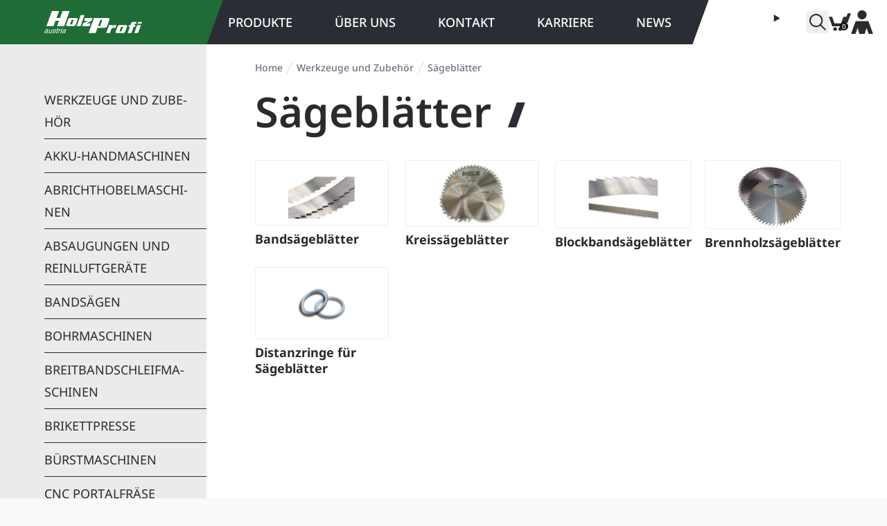

--- FILE ---
content_type: text/html
request_url: https://holzprofi.com/maschinen/holz-saegeblaetter/
body_size: 45002
content:
<!DOCTYPE html><html lang="de" class="holzprofi"><head><meta charSet="utf-8"/><meta name="viewport" content="width=device-width,initial-scale=1"/><link rel="alternate" hrefLang="de" href="https://holzprofi.com/maschinen/holz-saegeblaetter/"/><link rel="alternate" hrefLang="en" href="https://holzprofi.com/en-at/maschinen/holz-saegeblaetter/"/><meta charSet="utf-8"/><meta name="viewport" content="width=device-width,initial-scale=1"/><title>Holzbearbeitungsmaschinen, Hobelmaschinen, Kreissägen, Drechselbank, Fräser | Holzprofi</title><meta name="description" content="Holzprofi Hobelmaschinen, Kreissägen, Tischfräsen, Schleifmaschinen, Bandsägen, Absaugungen, Drechseln - ein umfangreiches Angebot in solider Qualität zum bestem Preis..."/><meta property="og:description" content="Holzprofi Hobelmaschinen, Kreissägen, Tischfräsen, Schleifmaschinen, Bandsägen, Absaugungen, Drechseln - ein umfangreiches Angebot in solider Qualität zum bestem Preis..."/><meta property="og:title" content="Holzbearbeitungsmaschinen, Hobelmaschinen, Kreissägen, Drechselbank, Fräser | Holzprofi"/><meta name="twitter:creator" content="@shopify"/><meta name="twitter:description" content="Holzprofi Hobelmaschinen, Kreissägen, Tischfräsen, Schleifmaschinen, Bandsägen, Absaugungen, Drechseln - ein umfangreiches Angebot in solider Qualität zum bestem Preis..."/><meta name="twitter:site" content="@shopify"/><meta name="twitter:title" content="Holzbearbeitungsmaschinen, Hobelmaschinen, Kreissägen, Drechselbank, Fräser | Holzprofi"/><script type="application/ld+json">{"@context":"https://schema.org","@type":"Organization","name":"Holzprofi","logo":"","sameAs":["https://www.facebook.com/HolzprofiAustria/","https://www.instagram.com/holzprofi_austria/","https://www.youtube.com/user/HolzprofiAustria"],"url":"https://holzprofi.com/maschinen/holz-saegeblaetter/","potentialAction":{"@type":"SearchAction","target":"https://holzprofi.com/maschinen/holz-saegeblaetter/search?q={search_term}","query":"required name='search_term'"}}</script><script type="application/ld+json">{"@context":"https://schema.org","@type":"WebPage","name":"Holzbearbeitungsmaschinen, Hobelmaschinen, Kreissägen, Drechselbank, Fräser"}</script><link rel="stylesheet" href="https://cdn.shopify.com/oxygen-v2/860/30062/62793/2845194/build/_assets/app-RUEM4FPA.css"/><link rel="stylesheet" href="https://cdn.shopify.com/oxygen-v2/860/30062/62793/2845194/build/_assets/cookie-banner-BHWXUTT5.css"/><link rel="stylesheet" href="https://sibforms.com/forms/end-form/build/sib-styles.css"/><link rel="preconnect" href="https://cdn.shopify.com"/><link rel="preconnect" href="https://shop.app"/><link rel="stylesheet" href="https://cdn.shopify.com/oxygen-v2/860/30062/62793/2845194/build/_assets/index-VNUV6AJS.css"/><link rel="preconnect" href="https://www.googletagmanager.com"/><link rel="apple-touch-icon" sizes="180x180" href="/favicon/holzprofi/apple-touch-icon.png"/><link rel="manifest" href="/favicon/holzprofi/site.webmanifest"/><link rel="icon" href="/favicon/holzprofi/favicon.ico?v=1" type="image/x-icon"/><meta name="msapplication-TileColor" content="#da532c"/><meta name="msapplication-config" content="/favicon/holzprofi/browserconfig.xml"/><meta name="theme-color" content="#ffffff"/><link rel="preload" as="script" href="https://www.googletagmanager.com/gtm.js?id=GTM-K97G6L6"/><script type="text/javascript">
                          (function(w,d,s,l,i){w[l]=w[l]||[];w[l].push({&#x27;gtm.start&#x27;:
                          new Date().getTime(),event:&#x27;gtm.js&#x27;});var f=d.getElementsByTagName(s)[0],
                          j=d.createElement(s),dl=l!=&#x27;dataLayer&#x27;?&#x27;&amp;l=&#x27;+l:&#x27;&#x27;;j.async=true;j.src=
                          &#x27;https://www.googletagmanager.com/gtm.js?id=&#x27;+i+dl;f.parentNode.insertBefore(j,f);
                          })(window,document,&#x27;script&#x27;,&#x27;dataLayer&#x27;,&#x27;&#x27;);</script></head><body class="hyphens-auto text-hp-text"><script type="text/javascript">
                    &lt;iframe src=&quot;https://www.googletagmanager.com/ns.html?id=GTM-K97G6L6&quot;
                      height=&quot;0&quot; width=&quot;0&quot; style=&quot;display:none;visibility:hidden&quot;&gt;&lt;/iframe&gt;</script><script>
                      window.dataLayer = window.dataLayer || [];
                      function gtag(){dataLayer.push(arguments);}
                      gtag('consent', 'default', {
                        ad_storage: 'denied',
                        ad_user_data: 'denied',
                        ad_personalization: 'denied',
                        analytics_storage: 'denied',
                        functionality_storage: 'granted',
                        personalization_storage: 'denied',
                        security_storage: 'granted',
                        wait_for_update: 500,
                      });
                    </script><div class="flex min-h-screen flex-col bg-white"><div><a href="#mainContent" class="sr-only">Skip to content</a></div><div class="relative h-auto"><header role="banner" class="fixed z-50 hidden w-full bg-gradient-to-r from-brand from-50% via-white via-50% to-white lg:block"><div class="align-center mx-auto grid justify-between 3xl:container lg:grid-cols-lg xl:grid-cols-xl 2xl:grid-cols-2xl 3xl:grid-cols-3xl"><div class="lg:after relative lg:after:absolute lg:after:-right-3 lg:after:top-0 lg:after:z-10 lg:after:h-full lg:after:w-6 lg:after:-skew-x-[20deg] lg:after:bg-brand lg:after:content-[&#x27;&#x27;]"><a data-discover="true" href="/"><svg xmlns="http://www.w3.org/2000/svg" data-name="Layer 1" viewBox="0 0 1666.86 377.71" class="h-16 fill-white py-4 pl-16" fill="currentColor"><title>Holzprofi Logo</title><path d="M347.42 353.41c-1.58 4.44-5.24 8.1-10.97 10.98-4.94 2.47-9.71 3.71-14.32 3.71-2.97 0-5.16-.75-6.6-2.23-1.44-1.48-1.94-3.95-1.47-7.41 1.74-4.93 5.89-8.46 12.46-10.6 6.58-2.14 14.89-4.15 24.92-6.04l-4.02 11.58Zm16.1-41.68c-3.59-2.05-8.51-3.08-14.76-3.08-8.31 0-15.55 2.23-21.73 6.67-5.38 3.86-9.13 8.79-11.25 14.8h10.11c3.53-8.39 9.96-12.59 19.34-12.59 3.61 0 6.54.7 8.77 2.1 2.24 1.4 3.16 3.57 2.76 6.54-.15 1.15-.35 2.05-.61 2.72-1.46 4.1-5.03 6.66-10.69 7.63-4.42.33-8.8.67-13.14.99-6.99.98-12.64 2.71-16.93 5.17-5.39 3.12-9.55 8.07-12.53 14.8-.11.25-.21.48-.28.68-.06.2-.4.94-.57 2.01l-.19 1.38c-.59 4.28.49 7.9 3.22 10.86 2.73 2.95 6.68 4.43 11.86 4.43 3.77 0 7.73-.69 11.88-2.09 5.08-1.72 10.01-4.48 14.8-8.25-.5 3.69 0 6.32 1.52 7.89 1.07 1.15 2.85 1.72 5.32 1.72 1.73 0 3.38-.18 4.95-.55 1.57-.38 2.44-.6 2.62-.68l2.79-7.89-4.27.62c-1.65 0-2.36-.78-2.15-2.34l.89-2.96 12.72-36.75.82-3.34c.62-4.6-1.13-8.09-5.24-10.48m-68.03-1.11-22.4 64.24h11.11l22.4-64.24h-11.11zm8.26-24.19h11.07l-4.24 12.34h-11.1l4.27-12.34zm-70.12 88.43 22.37-64.49h10.36l-3.81 10.97c4-4.19 7.48-7.12 10.41-8.75 4.37-2.47 9.42-3.71 15.18-3.71l-4 11.35c-6.24 0-11.76 1.45-16.56 4.37-4.79 2.91-8 6.8-9.64 11.64l-13.52 38.59-10.79.02Zm-29.69-12.25 14.75-42.14h-8.68l3.67-10.61 8.69.03 6.06-17.66h10.79l-6.02 17.66 10.55-.03-3.65 10.61h-10.56l-14.23 40.97c-.33 2.46-.25 4.05.27 4.79.5.75 1.41 1.19 2.68 1.36.91-.08 1.8-.19 2.67-.31.88-.13 1.84-.19 2.9-.19l-3.29 9.74c-1.41.09-2.72.19-3.92.31-1.21.14-2.6.19-4.16.19-3.86 0-6.64-.75-8.33-2.23-1.69-1.48-2.71-5.24-1.76-8.02l1.57-4.48Zm-4.43-33.75h-10.6l.73-2.72c.31-2.39-.25-4.24-1.74-5.55-1.92-1.73-5.41-2.58-10.49-2.58-4.12 0-7.65.81-10.52 2.43-2.87 1.63-4.8 3.82-5.74 6.57l-.25 1.84c-.37 2.72 2.79 4.95 9.47 6.68 9.18 2.63 14.31 4.19 15.4 4.68 5.64 2.73 8.12 6.64 7.42 11.76l-.82 3.32c-2.38 6.69-6.57 11.95-12.6 15.77-6.02 3.85-12.82 5.75-20.37 5.75-9.05 0-15.22-1.8-18.51-5.42-2.43-2.71-3.32-6.49-2.66-11.35.14-1.07.28-1.96.41-2.65.14-.7.43-1.8.87-3.27h10.61l-.82 3.33c-.38 2.8.23 5.03 1.84 6.66 2.13 2.14 5.98 3.21 11.64 3.21 4.29 0 8.02-.78 11.12-2.34 3.55-1.82 5.94-4.4 7.12-7.77l.27-1.98c.25-1.81-.36-3.2-1.84-4.19-1.46-.99-4.17-2.06-8.13-3.2-8.51-2.14-13.46-3.54-14.86-4.19-5.25-2.47-7.55-6.17-6.89-11.11l.83-3.44c2.31-6.75 6.54-11.93 12.71-15.55 5.54-3.29 11.76-4.94 18.67-4.94 8.06 0 13.52 1.93 16.36 5.8 2.09 2.79 2.85 6.33 2.28 10.61-.11.82-.28 1.6-.5 2.35-.22.74-.35 1.22-.38 1.48m-125.49 29.6 16.89-48.59h10.6l-16.24 46.75-.87 3.45c-.38 2.8.13 4.95 1.52 6.48 1.4 1.52 3.37 2.27 5.93 2.27H95c4.47-.84 8.85-2.95 13.19-6.37 4.88-3.91 8.2-8.45 9.97-13.6l13.51-38.98h10.85l-22.56 65H109.1l2.39-6.78c-3.87 3.12-8.08 5.51-12.62 7.15-4.54 1.64-8.9 2.46-13.09 2.46-4.77 0-8.25-1.27-10.46-3.83-2.21-2.54-3.02-5.99-2.43-10.35.24-1.82.64-3.49 1.18-5.06m-28.3-5.05c-1.58 4.44-5.24 8.1-10.97 10.98-4.94 2.47-9.7 3.71-14.31 3.71-2.97 0-5.16-.75-6.61-2.23-1.44-1.48-1.94-3.95-1.48-7.41 1.74-4.93 5.89-8.46 12.47-10.6 6.58-2.14 14.88-4.15 24.92-6.04l-4.03 11.58Zm16.1-41.68c-3.59-2.05-8.51-3.08-14.75-3.08-8.3 0-15.55 2.23-21.75 6.67-5.36 3.86-9.11 8.79-11.24 14.8h10.11c3.52-8.39 9.96-12.59 19.32-12.59 3.62 0 6.55.7 8.79 2.1 2.23 1.4 3.15 3.57 2.76 6.54-.16 1.15-.36 2.05-.61 2.72-1.46 4.1-5.04 6.66-10.69 7.63-4.43.33-8.81.67-13.15.99-6.99.98-12.63 2.71-16.93 5.17-5.4 3.12-9.55 8.07-12.53 14.8-.12.25-.2.48-.28.68-.45 1.24-.78 3.46-.77 3.39-.58 4.28.5 7.9 3.23 10.86 2.73 2.95 6.68 4.43 11.86 4.43 3.78 0 7.74-.69 11.87-2.09 5.09-1.72 10.02-4.48 14.81-8.25-.5 3.69.01 6.32 1.53 7.89 1.07 1.15 2.85 1.72 5.31 1.72 1.74 0 3.38-.18 4.95-.55 1.57-.38 2.44-.6 2.62-.68l2.79-7.89-4.28.62c-1.64 0-2.36-.78-2.14-2.34l.89-2.96 12.72-36.75.82-3.34c.62-4.6-1.14-8.09-5.25-10.48m1521.95-73.5-49.5 136.81h64.31l49.53-136.91m-45.63-51.74-11.3 28.87 64.32.02 11.3-28.89h-64.32zm-259.74 87.57-23.42 65.87c-1.11 3.12-5.68 5.71-10.13 5.71h-18.77c-4.45 0-7.19-2.57-6.09-5.71l23.42-65.87c1.11-3.13 5.68-5.7 10.14-5.7h18.77c4.46 0 7.18 2.57 6.07 5.7m48.06-35.83h-104.41c-15.77 0-31.9 9.09-35.85 20.18l-34.33 96.52c-3.94 11.1 5.75 20.17 21.51 20.17h104.43c15.76 0 31.91-9.09 35.84-20.17l34.32-96.52c3.94-11.09-5.74-20.18-21.51-20.18m-401.93-83.29-34.81 95.38c-1.15 3.11-5.69 5.7-10.13 5.7h-26.66L956 149.2l26.85-.05c4.47-.01 7.23 2.59 6.09 5.7m96.16-35.78H846.41l-92.54 255.94h121.17l31.85-89.57h119.06c19.17 0 38.78-11.03 43.57-24.52l41.72-117.34c4.79-13.48-6.97-24.52-26.14-24.52M499.34 154.9l-23.41 65.86c-1.11 3.13-5.69 5.7-10.13 5.7h-18.78c-4.45 0-7.19-2.56-6.08-5.7l23.41-65.86c1.13-3.13 5.68-5.7 10.14-5.7h18.78c4.46 0 7.18 2.58 6.07 5.7m-56.36-35.83c-15.78 0-31.9 9.08-35.85 20.16l-34.31 96.54c-3.95 11.09 5.73 20.15 21.49 20.15h104.43c15.77 0 31.91-9.06 35.85-20.15l34.32-96.54c3.93-11.07-5.73-20.16-21.51-20.16H442.98Zm660.75 119.07h64.33l-5.45 15.13c7.25-8.59 18.5-13.95 31.56-15.13h37.45l-17.06 46.83h-25.4c-22.43-.19-37.16 6.32-44.99 19.5l-25.42 70.58h-64.32l49.3-136.91Zm-443.18-29.55 78.82-42.22h-63.52l17.14-47.3h127.45l-17.13 47.3-79.8 42.27h64.48l-17.13 47.29H643.4l17.15-47.34zm859.8-22.19c21.44 0 34.8-.08 56.26-.08l-10.66 28.95c-23.2-.93-23.21-1.25-31.51 22.78h23.11l-9.76 29.52h-24.02l-38.8 107.49h-64.32l38.8-107.49h-23.79l9.76-29.52h24.7l13.03-35.82c3.2-7.85 18.75-15.82 29.11-15.82h8.08Zm-899-119.11h64.33l-68.22 188.64h-64.31l68.2-188.64zM310.42 0l-42.99 119.05h-59.77L250.66 0H129.48L36.94 255.94h121.18l31.85-89.57h59.76l-31.84 89.57h121.17L431.6 0H310.42z" class="cls-1"></path></svg></a></div><div class="relative col-span-12 grid grid-cols-14"><nav class="lg:after relative hidden w-full flex-auto items-center justify-around bg-dark font-medium md:col-span-9 md:mr-16 md:flex lg:after:absolute lg:after:-right-3 lg:after:top-0 lg:after:z-10 lg:after:h-full lg:after:w-6 lg:after:-skew-x-[20deg] lg:after:bg-dark lg:after:content-[&#x27;&#x27;] xl:col-span-10"><a data-discover="true" class="flex items-center gap-1 text-base uppercase text-white hover:font-bold lg:text-lg" href="/" target="_self">Pro­duk­te</a><a data-discover="true" class="flex items-center gap-1 text-base uppercase text-white hover:font-bold lg:text-lg" href="/ueber-uns/" target="_self">Über uns</a><a data-discover="true" class="flex items-center gap-1 text-base uppercase text-white hover:font-bold lg:text-lg" href="/kontakt/" target="_self">Kon­takt</a><a class="flex items-center gap-1 text-base uppercase text-white hover:font-bold lg:text-lg" href="https://blog.holzbearbeitung.at/karriere/" target="_blank">Kar­rie­re</a><a data-discover="true" class="flex items-center gap-1 text-base uppercase text-white hover:font-bold lg:text-lg" href="/news/" target="_self">News</a></nav><nav class="relative flex items-center justify-end gap-5 bg-white pr-5 md:col-span-5 xl:col-span-4"><section class="mt-2 h-8 w-12"><div class="relative"><details class="open:round-b-none absolute w-full rounded border border-contrast/30 dark:border-white"><summary class="flex w-full cursor-pointer items-center justify-between gap-4"><svg xmlns="http://www.w3.org/2000/svg" viewBox="0 0 900 600"><title>IconATDE</title><path fill="#d81e05" d="M0 0h900v600H0z"></path><path fill="#fff" d="M0 200h900v200H0z"></path><path fill="#FFCE00" d="M0 600 900 0v600z"></path><path fill="#D00" d="M300 400 900 0v400z"></path><path d="M600 200 900 0v200z"></path></svg></summary><div class="max-h-50 w-full overflow-auto border-t border-contrast/30 bg-contrast/30 dark:border-white"></div></details></div></section><button><svg xmlns="http://www.w3.org/2000/svg" viewBox="0 0 20 20" fill="currentColor" class="h-5 w-5 h-8 w-8"><title>Search</title><path fill-rule="evenodd" d="M13.3 8.52a4.77 4.77 0 1 1-9.55 0 4.77 4.77 0 0 1 9.55 0Zm-.98 4.68a6.02 6.02 0 1 1 .88-.88l4.3 4.3-.89.88-4.3-4.3Z"></path></svg></button><!--$--><a class="relative flex h-8 w-8 items-center justify-center focus:ring-primary/5" data-discover="true" href="/cart/"><svg xmlns="http://www.w3.org/2000/svg" viewBox="0 0 122 96.91" class="h-16"><defs><clipPath id="a"><path fill="none" d="M0 0h122v96.91H0z" data-name="Rectangle 8251"></path></clipPath></defs><g data-name="Group 3929"><path fill="currentColor" d="m104.085.001-6.757 18.69h-16.48l-13.09 36.2H31.244l-13.089-36.2H0l18.93 52.344h59.93l6.76-18.692h17.449l9.1-25.171L122 .001Z" data-name="Path 1866"></path><g data-name="Group 3928"><g fill="currentColor" clip-path="url(#a)" data-name="Group 3927" transform="translate(0 .001)"><path d="M62.895 76.695a10.106 10.106 0 1 0 10.107 10.107 10.106 10.106 0 0 0-10.107-10.107" data-name="Path 1867"></path><path d="M34.896 76.695a10.106 10.106 0 1 0 10.107 10.107 10.106 10.106 0 0 0-10.107-10.107" data-name="Path 1868"></path></g></g></g></svg><div class="bg-primary text-contrast absolute bottom-1 right-1 flex h-3 w-auto min-w-[0.75rem] items-center justify-center rounded-full px-[0.125rem] pb-px text-center text-[0.625rem] font-medium leading-none subpixel-antialiased"><span>0</span></div></a><!--/$--><a class="relative flex h-8 w-8 items-center justify-center focus:ring-primary/5" data-discover="true" href="/account/login/"><svg xmlns="http://www.w3.org/2000/svg" viewBox="0 0 90.004 96.912" class="h-16"><defs><clipPath id="a"><path fill="currentColor" d="M0 0h90.004v96.912H0z" data-name="Rectangle 8190"></path></clipPath></defs><g fill="currentColor" clip-path="url(#a)" data-name="Group 3808"><path d="M45.002 37.38a18.69 18.69 0 1 0-18.69-18.69 18.689 18.689 0 0 0 18.69 18.69" data-name="Path 1497"></path><path d="m17.911 96.912 9.1-25.172 7.494 25.172h21.109l7.409-25.08 9.07 25.08H90L71.078 44.568H18.926L0 96.912Z" data-name="Path 1498"></path></g></svg></a></nav><div class="search-bar absolute left-1/2 top-[4.5rem] z-20 w-full -translate-x-1/2 invisible -translate-y-6 opacity-0"></div></div></div></header><header role="banner" class="fixed top-0 z-40 flex h-nav w-full items-center justify-between gap-4 bg-brand px-4 leading-none text-contrast shadow-darkHeader backdrop-blur-lg md:px-8 lg:hidden dark:bg-contrast/60 dark:text-primary"><div class="flex w-full items-center justify-start gap-4"><button class="relative flex h-8 w-8 items-center justify-center"><svg xmlns="http://www.w3.org/2000/svg" viewBox="0 0 20 20" fill="currentColor" stroke="currentColor" class="h-5 w-5"><title>Menu</title><line x1="3" y1="6.375" x2="17" y2="6.375" stroke-width="1.25"></line><line x1="3" y1="10.375" x2="17" y2="10.375" stroke-width="1.25"></line><line x1="3" y1="14.375" x2="17" y2="14.375" stroke-width="1.25"></line></svg></button><button type="button" class="relative flex h-8 w-8 items-center justify-center"><svg xmlns="http://www.w3.org/2000/svg" viewBox="0 0 20 20" fill="currentColor" class="h-5 w-5"><title>Search</title><path fill-rule="evenodd" d="M13.3 8.52a4.77 4.77 0 1 1-9.55 0 4.77 4.77 0 0 1 9.55 0Zm-.98 4.68a6.02 6.02 0 1 1 .88-.88l4.3 4.3-.89.88-4.3-4.3Z"></path></svg></button><div class="absolute left-0 top-12 w-full sm:top-16 invisible -translate-y-6 opacity-0"></div></div><a class="flex h-full w-full flex-grow items-center justify-center self-stretch leading-[3rem] md:leading-[4rem]" data-discover="true" href="/"><span class="text-center font-bold leading-none"><svg xmlns="http://www.w3.org/2000/svg" data-name="Layer 1" viewBox="0 0 1666.86 377.71" class="h-12 fill-white py-2 sm:h-16 sm:py-4" fill="currentColor"><title>Holzprofi Logo</title><path d="M347.42 353.41c-1.58 4.44-5.24 8.1-10.97 10.98-4.94 2.47-9.71 3.71-14.32 3.71-2.97 0-5.16-.75-6.6-2.23-1.44-1.48-1.94-3.95-1.47-7.41 1.74-4.93 5.89-8.46 12.46-10.6 6.58-2.14 14.89-4.15 24.92-6.04l-4.02 11.58Zm16.1-41.68c-3.59-2.05-8.51-3.08-14.76-3.08-8.31 0-15.55 2.23-21.73 6.67-5.38 3.86-9.13 8.79-11.25 14.8h10.11c3.53-8.39 9.96-12.59 19.34-12.59 3.61 0 6.54.7 8.77 2.1 2.24 1.4 3.16 3.57 2.76 6.54-.15 1.15-.35 2.05-.61 2.72-1.46 4.1-5.03 6.66-10.69 7.63-4.42.33-8.8.67-13.14.99-6.99.98-12.64 2.71-16.93 5.17-5.39 3.12-9.55 8.07-12.53 14.8-.11.25-.21.48-.28.68-.06.2-.4.94-.57 2.01l-.19 1.38c-.59 4.28.49 7.9 3.22 10.86 2.73 2.95 6.68 4.43 11.86 4.43 3.77 0 7.73-.69 11.88-2.09 5.08-1.72 10.01-4.48 14.8-8.25-.5 3.69 0 6.32 1.52 7.89 1.07 1.15 2.85 1.72 5.32 1.72 1.73 0 3.38-.18 4.95-.55 1.57-.38 2.44-.6 2.62-.68l2.79-7.89-4.27.62c-1.65 0-2.36-.78-2.15-2.34l.89-2.96 12.72-36.75.82-3.34c.62-4.6-1.13-8.09-5.24-10.48m-68.03-1.11-22.4 64.24h11.11l22.4-64.24h-11.11zm8.26-24.19h11.07l-4.24 12.34h-11.1l4.27-12.34zm-70.12 88.43 22.37-64.49h10.36l-3.81 10.97c4-4.19 7.48-7.12 10.41-8.75 4.37-2.47 9.42-3.71 15.18-3.71l-4 11.35c-6.24 0-11.76 1.45-16.56 4.37-4.79 2.91-8 6.8-9.64 11.64l-13.52 38.59-10.79.02Zm-29.69-12.25 14.75-42.14h-8.68l3.67-10.61 8.69.03 6.06-17.66h10.79l-6.02 17.66 10.55-.03-3.65 10.61h-10.56l-14.23 40.97c-.33 2.46-.25 4.05.27 4.79.5.75 1.41 1.19 2.68 1.36.91-.08 1.8-.19 2.67-.31.88-.13 1.84-.19 2.9-.19l-3.29 9.74c-1.41.09-2.72.19-3.92.31-1.21.14-2.6.19-4.16.19-3.86 0-6.64-.75-8.33-2.23-1.69-1.48-2.71-5.24-1.76-8.02l1.57-4.48Zm-4.43-33.75h-10.6l.73-2.72c.31-2.39-.25-4.24-1.74-5.55-1.92-1.73-5.41-2.58-10.49-2.58-4.12 0-7.65.81-10.52 2.43-2.87 1.63-4.8 3.82-5.74 6.57l-.25 1.84c-.37 2.72 2.79 4.95 9.47 6.68 9.18 2.63 14.31 4.19 15.4 4.68 5.64 2.73 8.12 6.64 7.42 11.76l-.82 3.32c-2.38 6.69-6.57 11.95-12.6 15.77-6.02 3.85-12.82 5.75-20.37 5.75-9.05 0-15.22-1.8-18.51-5.42-2.43-2.71-3.32-6.49-2.66-11.35.14-1.07.28-1.96.41-2.65.14-.7.43-1.8.87-3.27h10.61l-.82 3.33c-.38 2.8.23 5.03 1.84 6.66 2.13 2.14 5.98 3.21 11.64 3.21 4.29 0 8.02-.78 11.12-2.34 3.55-1.82 5.94-4.4 7.12-7.77l.27-1.98c.25-1.81-.36-3.2-1.84-4.19-1.46-.99-4.17-2.06-8.13-3.2-8.51-2.14-13.46-3.54-14.86-4.19-5.25-2.47-7.55-6.17-6.89-11.11l.83-3.44c2.31-6.75 6.54-11.93 12.71-15.55 5.54-3.29 11.76-4.94 18.67-4.94 8.06 0 13.52 1.93 16.36 5.8 2.09 2.79 2.85 6.33 2.28 10.61-.11.82-.28 1.6-.5 2.35-.22.74-.35 1.22-.38 1.48m-125.49 29.6 16.89-48.59h10.6l-16.24 46.75-.87 3.45c-.38 2.8.13 4.95 1.52 6.48 1.4 1.52 3.37 2.27 5.93 2.27H95c4.47-.84 8.85-2.95 13.19-6.37 4.88-3.91 8.2-8.45 9.97-13.6l13.51-38.98h10.85l-22.56 65H109.1l2.39-6.78c-3.87 3.12-8.08 5.51-12.62 7.15-4.54 1.64-8.9 2.46-13.09 2.46-4.77 0-8.25-1.27-10.46-3.83-2.21-2.54-3.02-5.99-2.43-10.35.24-1.82.64-3.49 1.18-5.06m-28.3-5.05c-1.58 4.44-5.24 8.1-10.97 10.98-4.94 2.47-9.7 3.71-14.31 3.71-2.97 0-5.16-.75-6.61-2.23-1.44-1.48-1.94-3.95-1.48-7.41 1.74-4.93 5.89-8.46 12.47-10.6 6.58-2.14 14.88-4.15 24.92-6.04l-4.03 11.58Zm16.1-41.68c-3.59-2.05-8.51-3.08-14.75-3.08-8.3 0-15.55 2.23-21.75 6.67-5.36 3.86-9.11 8.79-11.24 14.8h10.11c3.52-8.39 9.96-12.59 19.32-12.59 3.62 0 6.55.7 8.79 2.1 2.23 1.4 3.15 3.57 2.76 6.54-.16 1.15-.36 2.05-.61 2.72-1.46 4.1-5.04 6.66-10.69 7.63-4.43.33-8.81.67-13.15.99-6.99.98-12.63 2.71-16.93 5.17-5.4 3.12-9.55 8.07-12.53 14.8-.12.25-.2.48-.28.68-.45 1.24-.78 3.46-.77 3.39-.58 4.28.5 7.9 3.23 10.86 2.73 2.95 6.68 4.43 11.86 4.43 3.78 0 7.74-.69 11.87-2.09 5.09-1.72 10.02-4.48 14.81-8.25-.5 3.69.01 6.32 1.53 7.89 1.07 1.15 2.85 1.72 5.31 1.72 1.74 0 3.38-.18 4.95-.55 1.57-.38 2.44-.6 2.62-.68l2.79-7.89-4.28.62c-1.64 0-2.36-.78-2.14-2.34l.89-2.96 12.72-36.75.82-3.34c.62-4.6-1.14-8.09-5.25-10.48m1521.95-73.5-49.5 136.81h64.31l49.53-136.91m-45.63-51.74-11.3 28.87 64.32.02 11.3-28.89h-64.32zm-259.74 87.57-23.42 65.87c-1.11 3.12-5.68 5.71-10.13 5.71h-18.77c-4.45 0-7.19-2.57-6.09-5.71l23.42-65.87c1.11-3.13 5.68-5.7 10.14-5.7h18.77c4.46 0 7.18 2.57 6.07 5.7m48.06-35.83h-104.41c-15.77 0-31.9 9.09-35.85 20.18l-34.33 96.52c-3.94 11.1 5.75 20.17 21.51 20.17h104.43c15.76 0 31.91-9.09 35.84-20.17l34.32-96.52c3.94-11.09-5.74-20.18-21.51-20.18m-401.93-83.29-34.81 95.38c-1.15 3.11-5.69 5.7-10.13 5.7h-26.66L956 149.2l26.85-.05c4.47-.01 7.23 2.59 6.09 5.7m96.16-35.78H846.41l-92.54 255.94h121.17l31.85-89.57h119.06c19.17 0 38.78-11.03 43.57-24.52l41.72-117.34c4.79-13.48-6.97-24.52-26.14-24.52M499.34 154.9l-23.41 65.86c-1.11 3.13-5.69 5.7-10.13 5.7h-18.78c-4.45 0-7.19-2.56-6.08-5.7l23.41-65.86c1.13-3.13 5.68-5.7 10.14-5.7h18.78c4.46 0 7.18 2.58 6.07 5.7m-56.36-35.83c-15.78 0-31.9 9.08-35.85 20.16l-34.31 96.54c-3.95 11.09 5.73 20.15 21.49 20.15h104.43c15.77 0 31.91-9.06 35.85-20.15l34.32-96.54c3.93-11.07-5.73-20.16-21.51-20.16H442.98Zm660.75 119.07h64.33l-5.45 15.13c7.25-8.59 18.5-13.95 31.56-15.13h37.45l-17.06 46.83h-25.4c-22.43-.19-37.16 6.32-44.99 19.5l-25.42 70.58h-64.32l49.3-136.91Zm-443.18-29.55 78.82-42.22h-63.52l17.14-47.3h127.45l-17.13 47.3-79.8 42.27h64.48l-17.13 47.29H643.4l17.15-47.34zm859.8-22.19c21.44 0 34.8-.08 56.26-.08l-10.66 28.95c-23.2-.93-23.21-1.25-31.51 22.78h23.11l-9.76 29.52h-24.02l-38.8 107.49h-64.32l38.8-107.49h-23.79l9.76-29.52h24.7l13.03-35.82c3.2-7.85 18.75-15.82 29.11-15.82h8.08Zm-899-119.11h64.33l-68.22 188.64h-64.31l68.2-188.64zM310.42 0l-42.99 119.05h-59.77L250.66 0H129.48L36.94 255.94h121.18l31.85-89.57h59.76l-31.84 89.57h121.17L431.6 0H310.42z" class="cls-1"></path></svg></span></a><div class="flex w-full items-center justify-end gap-4"><a class="relative flex h-8 w-8 items-center justify-center fill-white" data-discover="true" href="/account/login/"><svg xmlns="http://www.w3.org/2000/svg" viewBox="0 0 90.004 96.912" class="h-16"><defs><clipPath id="a"><path fill="currentColor" d="M0 0h90.004v96.912H0z" data-name="Rectangle 8190"></path></clipPath></defs><g fill="currentColor" clip-path="url(#a)" data-name="Group 3808"><path d="M45.002 37.38a18.69 18.69 0 1 0-18.69-18.69 18.689 18.689 0 0 0 18.69 18.69" data-name="Path 1497"></path><path d="m17.911 96.912 9.1-25.172 7.494 25.172h21.109l7.409-25.08 9.07 25.08H90L71.078 44.568H18.926L0 96.912Z" data-name="Path 1498"></path></g></svg></a><!--$--><a class="relative flex h-8 w-8 items-center justify-center focus:ring-primary/5" data-discover="true" href="/cart/"><svg xmlns="http://www.w3.org/2000/svg" viewBox="0 0 122 96.91" class="h-16"><defs><clipPath id="a"><path fill="none" d="M0 0h122v96.91H0z" data-name="Rectangle 8251"></path></clipPath></defs><g data-name="Group 3929"><path fill="currentColor" d="m104.085.001-6.757 18.69h-16.48l-13.09 36.2H31.244l-13.089-36.2H0l18.93 52.344h59.93l6.76-18.692h17.449l9.1-25.171L122 .001Z" data-name="Path 1866"></path><g data-name="Group 3928"><g fill="currentColor" clip-path="url(#a)" data-name="Group 3927" transform="translate(0 .001)"><path d="M62.895 76.695a10.106 10.106 0 1 0 10.107 10.107 10.106 10.106 0 0 0-10.107-10.107" data-name="Path 1867"></path><path d="M34.896 76.695a10.106 10.106 0 1 0 10.107 10.107 10.106 10.106 0 0 0-10.107-10.107" data-name="Path 1868"></path></g></g></g></svg><div class="bg-primary text-contrast absolute bottom-1 right-1 flex h-3 w-auto min-w-[0.75rem] items-center justify-center rounded-full px-[0.125rem] pb-px text-center text-[0.625rem] font-medium leading-none subpixel-antialiased"><span>0</span></div></a><!--/$--></div></header><div class="h-16"></div></div><div class="bg-gradient-to-r lg:from-hp-gray-light lg:from-50% lg:via-white lg:via-50% lg:to-white"><div class="align-center mx-auto grid justify-between 3xl:container lg:grid-cols-lg xl:grid-cols-xl 2xl:grid-cols-2xl 3xl:grid-cols-3xl"><nav class="pb-16 hidden pt-6 lg:flex lg:flex-col"><div class="pl-4 lg:pl-10 xl:pl-16 2xl:pl-16 3xl:pl-24 pt-4 lg:pt-8"><div class="data-disclosure border-b border-b-hp-text"><a class="block py-2 pr-2 text-lg uppercase sm:text-base xl:text-lg xl:leading-8 hover:bg-hp-gray-light hover:font-semibold" id="headlessui-disclosure-button-:R115qn5:" aria-expanded="false" data-headlessui-state="" data-discover="true" href="/maschinen/werkzeuge-hilfsmittel-und-zubehoer-zur-holzbearbeitung" target="_self">Werk­zeu­ge und Zu­be­hör<!-- --> </a></div></div><div class="pl-4 hover:bg-hp-gray-dark lg:pl-10 xl:pl-16 2xl:pl-16 3xl:pl-24"><a data-discover="true" class="block border-b border-b-hp-text py-2 pr-2 text-lg uppercase sm:text-base xl:text-lg xl:leading-8 hover:font-semibold" href="/collections/akku-handmaschinen/" target="_self">Akku-Hand­ma­schi­nen</a></div><div class="pl-4 hover:bg-hp-gray-dark lg:pl-10 xl:pl-16 2xl:pl-16 3xl:pl-24"><a data-discover="true" class="block border-b border-b-hp-text py-2 pr-2 text-lg uppercase sm:text-base xl:text-lg xl:leading-8 hover:font-semibold" href="/collections/holz-abrichthobelmaschinen/" target="_self">Ab­richt­ho­bel­ma­schi­nen</a></div><div class="pl-4 lg:pl-10 xl:pl-16 2xl:pl-16 3xl:pl-24"><div class="data-disclosure border-b border-b-hp-text"><a class="block py-2 pr-2 text-lg uppercase sm:text-base xl:text-lg xl:leading-8 hover:bg-hp-gray-light hover:font-semibold" id="headlessui-disclosure-button-:R145qn5:" aria-expanded="false" data-headlessui-state="" data-discover="true" href="/maschinen/absaugungen-und-reinluftgerate/" target="_self">Ab­sau­gun­gen und Rein­luft­ge­rä­te<!-- --> </a></div></div><div class="pl-4 hover:bg-hp-gray-dark lg:pl-10 xl:pl-16 2xl:pl-16 3xl:pl-24"><a data-discover="true" class="block border-b border-b-hp-text py-2 pr-2 text-lg uppercase sm:text-base xl:text-lg xl:leading-8 hover:font-semibold" href="/collections/holz-bandsaegen/" target="_self">Band­sä­gen</a></div><div class="pl-4 hover:bg-hp-gray-dark lg:pl-10 xl:pl-16 2xl:pl-16 3xl:pl-24"><a data-discover="true" class="block border-b border-b-hp-text py-2 pr-2 text-lg uppercase sm:text-base xl:text-lg xl:leading-8 hover:font-semibold" href="/collections/metall-bohrmaschinen/" target="_self">Bohr­ma­schi­nen</a></div><div class="pl-4 hover:bg-hp-gray-dark lg:pl-10 xl:pl-16 2xl:pl-16 3xl:pl-24"><a data-discover="true" class="block border-b border-b-hp-text py-2 pr-2 text-lg uppercase sm:text-base xl:text-lg xl:leading-8 hover:font-semibold" href="/collections/holz-breitbandschleifmaschinen/" target="_self">Breit­band­schleif­ma­schi­nen</a></div><div class="pl-4 hover:bg-hp-gray-dark lg:pl-10 xl:pl-16 2xl:pl-16 3xl:pl-24"><a data-discover="true" class="block border-b border-b-hp-text py-2 pr-2 text-lg uppercase sm:text-base xl:text-lg xl:leading-8 hover:font-semibold" href="/collections/holz-maschinen-brikettpresse/" target="_self">Bri­kett­pres­se</a></div><div class="pl-4 hover:bg-hp-gray-dark lg:pl-10 xl:pl-16 2xl:pl-16 3xl:pl-24"><a data-discover="true" class="block border-b border-b-hp-text py-2 pr-2 text-lg uppercase sm:text-base xl:text-lg xl:leading-8 hover:font-semibold" href="/collections/holz-buerstmaschinen/" target="_self">Bürst­ma­schi­nen</a></div><div class="pl-4 hover:bg-hp-gray-dark lg:pl-10 xl:pl-16 2xl:pl-16 3xl:pl-24"><a data-discover="true" class="block border-b border-b-hp-text py-2 pr-2 text-lg uppercase sm:text-base xl:text-lg xl:leading-8 hover:font-semibold" href="/collections/cnc-portalfrase/" target="_self">CNC Por­tal­frä­se</a></div><div class="pl-4 hover:bg-hp-gray-dark lg:pl-10 xl:pl-16 2xl:pl-16 3xl:pl-24"><a data-discover="true" class="block border-b border-b-hp-text py-2 pr-2 text-lg uppercase sm:text-base xl:text-lg xl:leading-8 hover:font-semibold" href="/collections/holz-dickenhobelmaschinen/" target="_self">Di­cken­ho­bel­ma­schi­nen</a></div><div class="pl-4 hover:bg-hp-gray-dark lg:pl-10 xl:pl-16 2xl:pl-16 3xl:pl-24"><a data-discover="true" class="block border-b border-b-hp-text py-2 pr-2 text-lg uppercase sm:text-base xl:text-lg xl:leading-8 hover:font-semibold" href="/collections/holz-drechselbank/" target="_self">Drech­sel­bank</a></div><div class="pl-4 hover:bg-hp-gray-dark lg:pl-10 xl:pl-16 2xl:pl-16 3xl:pl-24"><a data-discover="true" class="block border-b border-b-hp-text py-2 pr-2 text-lg uppercase sm:text-base xl:text-lg xl:leading-8 hover:font-semibold" href="/collections/holz-formattischkreissaegen/" target="_self">For­mat­kreis­sä­gen</a></div><div class="pl-4 hover:bg-hp-gray-dark lg:pl-10 xl:pl-16 2xl:pl-16 3xl:pl-24"><a data-discover="true" class="block border-b border-b-hp-text py-2 pr-2 text-lg uppercase sm:text-base xl:text-lg xl:leading-8 hover:font-semibold" href="/collections/holz-hobelmaschinen/" target="_self">Ho­bel­ma­schi­nen</a></div><div class="pl-4 hover:bg-hp-gray-dark lg:pl-10 xl:pl-16 2xl:pl-16 3xl:pl-24"><a data-discover="true" class="block border-b border-b-hp-text py-2 pr-2 text-lg uppercase sm:text-base xl:text-lg xl:leading-8 hover:font-semibold" href="/collections/holz-kantenschleifmaschinen/" target="_self">Kan­ten­schleif­ma­schi­nen</a></div><div class="pl-4 hover:bg-hp-gray-dark lg:pl-10 xl:pl-16 2xl:pl-16 3xl:pl-24"><a data-discover="true" class="block border-b border-b-hp-text py-2 pr-2 text-lg uppercase sm:text-base xl:text-lg xl:leading-8 hover:font-semibold" href="/collections/holz-kreissaegen-fraesen/" target="_self">Kreis­sä­gen-Frä­sen</a></div><div class="pl-4 hover:bg-hp-gray-dark lg:pl-10 xl:pl-16 2xl:pl-16 3xl:pl-24"><a data-discover="true" class="block border-b border-b-hp-text py-2 pr-2 text-lg uppercase sm:text-base xl:text-lg xl:leading-8 hover:font-semibold" href="/collections/holz-kombimaschinen/" target="_self">Kom­bi­ma­schi­nen</a></div><div class="pl-4 hover:bg-hp-gray-dark lg:pl-10 xl:pl-16 2xl:pl-16 3xl:pl-24"><a data-discover="true" class="block border-b border-b-hp-text py-2 pr-2 text-lg uppercase sm:text-base xl:text-lg xl:leading-8 hover:font-semibold" href="/collections/holz-lackieranlagen/" target="_self">La­ckier­an­la­gen</a></div><div class="pl-4 hover:bg-hp-gray-dark lg:pl-10 xl:pl-16 2xl:pl-16 3xl:pl-24"><a data-discover="true" class="block border-b border-b-hp-text py-2 pr-2 text-lg uppercase sm:text-base xl:text-lg xl:leading-8 hover:font-semibold" href="/collections/holz-langband-schleifmaschinen/" target="_self">Lang­band Schleif­ma­schi­nen</a></div><div class="pl-4 hover:bg-hp-gray-dark lg:pl-10 xl:pl-16 2xl:pl-16 3xl:pl-24"><a data-discover="true" class="block border-b border-b-hp-text py-2 pr-2 text-lg uppercase sm:text-base xl:text-lg xl:leading-8 hover:font-semibold" href="/collections/holz-langlochbohrmaschinen/" target="_self">Lang­loch­bohr­ma­schi­nen</a></div><div class="pl-4 hover:bg-hp-gray-dark lg:pl-10 xl:pl-16 2xl:pl-16 3xl:pl-24"><a data-discover="true" class="block border-b border-b-hp-text py-2 pr-2 text-lg uppercase sm:text-base xl:text-lg xl:leading-8 hover:font-semibold" href="/collections/laser-graviermaschinen/" target="_self">La­ser Gra­vier­ma­schi­nen</a></div><div class="pl-4 hover:bg-hp-gray-dark lg:pl-10 xl:pl-16 2xl:pl-16 3xl:pl-24"><a data-discover="true" class="block border-b border-b-hp-text py-2 pr-2 text-lg uppercase sm:text-base xl:text-lg xl:leading-8 hover:font-semibold" href="/collections/sonstige-holz-saegen/" target="_self">sons­ti­ge Sä­gen</a></div><div class="pl-4 hover:bg-hp-gray-dark lg:pl-10 xl:pl-16 2xl:pl-16 3xl:pl-24"><a data-discover="true" class="block border-b border-b-hp-text py-2 pr-2 text-lg uppercase sm:text-base xl:text-lg xl:leading-8 hover:font-semibold" href="/collections/holz-maschinen-tischfraesen/" target="_self">Tisch­frä­sen</a></div><div class="pl-4 hover:bg-hp-gray-dark lg:pl-10 xl:pl-16 2xl:pl-16 3xl:pl-24"><a data-discover="true" class="block border-b border-b-hp-text py-2 pr-2 text-lg uppercase sm:text-base xl:text-lg xl:leading-8 hover:font-semibold" href="/collections/holz-maschinen-trocknen/" target="_self">Trock­nen</a></div><div class="pl-4 hover:bg-hp-gray-dark lg:pl-10 xl:pl-16 2xl:pl-16 3xl:pl-24"><a data-discover="true" class="block border-b border-b-hp-text py-2 pr-2 text-lg uppercase sm:text-base xl:text-lg xl:leading-8 hover:font-semibold" href="/collections/holz-verleimstaender/" target="_self">Ver­leim­stän­der</a></div><div class="pl-4 hover:bg-hp-gray-dark lg:pl-10 xl:pl-16 2xl:pl-16 3xl:pl-24"><a data-discover="true" class="block border-b border-b-hp-text py-2 pr-2 text-lg uppercase sm:text-base xl:text-lg xl:leading-8 hover:font-semibold" href="/collections/holz-vierseitenhobelmaschinen/" target="_self">Vier­sei­ten­ho­bel­ma­schi­nen</a></div><div class="pl-4 hover:bg-hp-gray-dark lg:pl-10 xl:pl-16 2xl:pl-16 3xl:pl-24"><a data-discover="true" class="block border-b border-b-hp-text py-2 pr-2 text-lg uppercase sm:text-base xl:text-lg xl:leading-8 hover:font-semibold" href="/collections/holz-maschinen-vorschub/" target="_self">Vor­schub</a></div><div class="pl-4 hover:bg-hp-gray-dark lg:pl-10 xl:pl-16 2xl:pl-16 3xl:pl-24"><a data-discover="true" class="block border-b border-b-hp-text py-2 pr-2 text-lg uppercase sm:text-base xl:text-lg xl:leading-8 hover:font-semibold" href="/collections/werkstattausrustung/" target="_self">Werk­statt­aus­rüs­tung</a></div><div class="pl-4 hover:bg-hp-gray-dark lg:pl-10 xl:pl-16 2xl:pl-16 3xl:pl-24"><a data-discover="true" class="block border-b border-b-hp-text py-2 pr-2 text-lg uppercase sm:text-base xl:text-lg xl:leading-8 hover:font-semibold" href="/collections/sonstige-holzbearbeitungsmaschinen/" target="_self">Sons­ti­ge Holz­be­ar­bei­tungs­ma­schi­nen</a></div><div class="pl-4 pt-16 lg:pl-10 xl:pl-16 2xl:pl-16 3xl:pl-24"><div class="flex flex-col justify-between bg-brand p-4 text-white"><div class="flex justify-between"><div><div class="flex flex-row justify-between gap-4"><svg xmlns="http://www.w3.org/2000/svg" width="32" height="32" viewBox="0 0 24 24" fill="none" stroke="currentColor" stroke-width="2" stroke-linecap="round" stroke-linejoin="round" class="feather feather-mail overflow-visible mt-0.5"><path d="M4 4h16c1.1 0 2 .9 2 2v12c0 1.1-.9 2-2 2H4c-1.1 0-2-.9-2-2V6c0-1.1.9-2 2-2z"></path><polyline points="22,6 12,13 2,6"></polyline></svg><p>Bleibe am Laufenden mit unserem Newsletter</p></div><button class="font-bold underline">Jetzt anmelden</button></div></div></div></div><div class="pl-4 pt-16 lg:pl-10 xl:pl-16 2xl:pl-16 3xl:pl-24"><div class="min-h-36 flex flex-col justify-between bg-brand p-4 text-white"><div class="mb-4"><p>Du befindest dich hier<!-- -->:</p><p>Maschinen und Werkzeuge für <span class="font-bold">Holz</span>.</p></div><div class="flex justify-between"><div><p>Auf der Suche nach</p><p><a class="font-bold underline" href="https://hans-schreiner.de/">Metall</a>, <a class="font-bold underline" href="https://forestor-pilous.de/">Forst</a>, <a class="font-bold underline" href="https://hauslhof.de/">Brennholz</a> <!-- -->oder<!-- --> <a class="font-bold underline" href="https://gebrauchtmaschinen-kaufen.com/">Gebrauchtmaschinen</a>?</p></div><svg xmlns="http://www.w3.org/2000/svg" viewBox="0 0 89.925 55.229" class="mr-2 h-8 self-end"><g data-name="Group 3915"><g data-name="Group 3869" style="fill:#fff"><path d="m46.666-10.954-9.8 25.69H23.248l9.8-25.69H5.435l-21.089 55.229h27.61l7.258-19.328H32.83l-7.251 19.328h27.607l21.087-55.23z" data-name="Path 1479" style="fill:#fff;stroke-width:1.51951" transform="translate(15.653 10.954)"></path></g></g></svg></div></div></div><div class="pl-4 pt-16 lg:pl-10 xl:pl-16 2xl:pl-16 3xl:pl-24"><div class="flex flex-col justify-between bg-brand p-4 text-white"><a class="font-bold underline" href="/en-at">Switch to English version</a></div></div></nav><div class="col-span-12 grid grid-cols-14 bg-white"><main role="main" id="mainContent" class="col-span-12 col-start-2 mt-4 md:mt-6 lg:mt-6"><!--$--><header class="grid w-full gap-4 sm:p-6 py-8 md:p-8 lg:p-0 justify-items-start lg:pb-8"><nav class="flex" aria-label="Breadcrumb"><ol role="list" class="flex items-center"><li><div class="flex items-center"><a class="text-sm font-medium text-gray-500 hover:text-gray-700" data-discover="true" href="/">Home</a><svg class="h-5 w-5 flex-shrink-0 text-gray-300" fill="currentColor" viewBox="0 0 20 20" aria-hidden="true"><path d="M5.555 17.776l8-16 .894.448-8 16-.894-.448z"></path></svg></div></li><li><div class="flex items-center"><a class="text-sm font-medium text-gray-500 hover:text-gray-700" data-discover="true" href="/maschinen/werkzeuge-hilfsmittel-und-zubehoer-zur-holzbearbeitung">Werk­zeu­ge und Zu­be­hör</a><svg class="h-5 w-5 flex-shrink-0 text-gray-300" fill="currentColor" viewBox="0 0 20 20" aria-hidden="true"><path d="M5.555 17.776l8-16 .894.448-8 16-.894-.448z"></path></svg></div></li><li><div class="flex items-center"><a class="text-sm font-medium text-gray-500 hover:text-gray-700" data-discover="true" href="/maschinen/holz-saegeblaetter/">Sä­ge­blät­ter</a></div></li></ol></nav><h1 class="whitespace-pre-wrap max-w-prose-narrow font-semibold text-display  leading-tight inline-block hyphens-auto">Sägeblätter<!-- --> <img alt="" src="https://cdn.shopify.com/oxygen-v2/860/30062/62793/2845194/build/_assets/motif-ZFC47VY4.svg" class="inline h-[--font-size-heading] pl-2 align-baseline"/></h1></header><section class="w-full grid gap-4 md:gap-8 sm:p-6 md:p-8 lg:p-0 border-none"><div class="grid-flow-row grid gap-2 gap-y-6 md:gap-4 md:gap-y-10 lg:gap-6 lg:gap-y-6 grid-cols-1 md:grid-cols-2 sm:grid-cols-3 md:grid-cols-3 xl:grid-cols-4 "><a data-discover="true" href="/collections/holz-saegeblaetter-bandsaegeblaetter/"><div class="grid gap-2"><div class="card-image bg-white py-1 px-12"><img alt="Image of Bandsägeblätter" decoding="async" height="100" loading="lazy" sizes="(max-width: 32em) 100vw, 33vw" src="https://cdn.shopify.com/s/files/1/0699/3294/1627/collections/bandsageblatter-368510.jpg?v=1730810487&amp;width=100&amp;height=100" srcSet="https://cdn.shopify.com/s/files/1/0699/3294/1627/collections/bandsageblatter-368510.jpg?v=1730810487" width="100" style="width:100%;aspect-ratio:1/1"/></div><h2 class="whitespace-pre-wrap max-w-prose font-bold text-lead hyphens-auto">Bandsägeblätter</h2></div></a><a data-discover="true" href="/collections/holz-saegeblaetter-kreissaegeblaetter/"><div class="grid gap-2"><div class="card-image bg-white py-1 px-12"><img alt="Image of Kreissägeblätter" decoding="async" height="100" loading="lazy" sizes="(max-width: 32em) 100vw, 33vw" src="https://cdn.shopify.com/s/files/1/0699/3294/1627/collections/kreissageblatter-939271.jpg?v=1730810640&amp;width=100&amp;height=100" srcSet="https://cdn.shopify.com/s/files/1/0699/3294/1627/collections/kreissageblatter-939271.jpg?v=1730810640&amp;width=200&amp;height=200 200w" width="100" style="width:100%;aspect-ratio:1/1"/></div><h2 class="whitespace-pre-wrap max-w-prose font-bold text-lead hyphens-auto">Kreissägeblätter</h2></div></a><a data-discover="true" href="/collections/holz-blockbandsaegeblaetter/"><div class="grid gap-2"><div class="card-image bg-white py-1 px-12"><img alt="Image of Blockbandsägeblätter" decoding="async" height="100" loading="lazy" sizes="(max-width: 32em) 100vw, 33vw" src="https://cdn.shopify.com/s/files/1/0699/3294/1627/collections/blockbandsageblatter-475333.jpg?v=1730810494&amp;width=100&amp;height=100" srcSet="https://cdn.shopify.com/s/files/1/0699/3294/1627/collections/blockbandsageblatter-475333.jpg?v=1730810494" width="100" style="width:100%;aspect-ratio:1/1"/></div><h2 class="whitespace-pre-wrap max-w-prose font-bold text-lead hyphens-auto">Blockbandsägeblätter</h2></div></a><a data-discover="true" href="/collections/holz-saegeblaetter-brennholzsaegeblaetter/"><div class="grid gap-2"><div class="card-image bg-white py-1 px-12"><img alt="Image of Brennholzsägeblätter" decoding="async" height="100" loading="lazy" sizes="(max-width: 32em) 100vw, 33vw" src="https://cdn.shopify.com/s/files/1/0699/3294/1627/collections/brennholzsageblatter-314363.jpg?v=1730810507&amp;width=100&amp;height=100" srcSet="https://cdn.shopify.com/s/files/1/0699/3294/1627/collections/brennholzsageblatter-314363.jpg?v=1730810507&amp;width=200&amp;height=200 200w" width="100" style="width:100%;aspect-ratio:1/1"/></div><h2 class="whitespace-pre-wrap max-w-prose font-bold text-lead hyphens-auto">Brennholzsägeblätter</h2></div></a><a data-discover="true" href="/collections/holz-saegeblaetter-distanzringe-fuer-saegeblaetter/"><div class="grid gap-2"><div class="card-image bg-white py-1 px-12"><img alt="Image of Distanzringe für Sägeblätter" decoding="async" height="100" loading="lazy" sizes="(max-width: 32em) 100vw, 33vw" src="https://cdn.shopify.com/s/files/1/0699/3294/1627/collections/distanzringe-fur-sageblatter-704204.jpg?v=1730810519&amp;width=100&amp;height=100" srcSet="https://cdn.shopify.com/s/files/1/0699/3294/1627/collections/distanzringe-fur-sageblatter-704204.jpg?v=1730810519&amp;width=200&amp;height=200 200w, https://cdn.shopify.com/s/files/1/0699/3294/1627/collections/distanzringe-fur-sageblatter-704204.jpg?v=1730810519&amp;width=400&amp;height=400 400w, https://cdn.shopify.com/s/files/1/0699/3294/1627/collections/distanzringe-fur-sageblatter-704204.jpg?v=1730810519&amp;width=600&amp;height=600 600w, https://cdn.shopify.com/s/files/1/0699/3294/1627/collections/distanzringe-fur-sageblatter-704204.jpg?v=1730810519&amp;width=800&amp;height=800 800w" width="100" style="width:100%;aspect-ratio:1/1"/></div><h2 class="whitespace-pre-wrap max-w-prose font-bold text-lead hyphens-auto">Distanzringe für Sägeblätter</h2></div></a></div></section><!--/$--></main></div></div></div></div><footer role="contentinfo" class="bg-dark xl:bg-gradient-to-r xl:from-brand xl:from-30% xl:via-dark xl:via-30% xl:to-dark"><div class="container relative mx-auto bg-dark p-4 text-white md:py-8"><div class="flex flex-col gap-16 px-0 pt-12 md:grid md:grid-cols-12"><div class="order-1 col-span-1  md:order-none md:col-span-6 md:pb-28 md:pr-20 xl:col-span-4 xl:after:absolute xl:after:-left-28 xl:after:top-0 xl:after:h-full xl:after:w-1/3 xl:after:-skew-x-[16deg] xl:after:bg-brand xl:after:content-[&#x27;&#x27;]"><div class="relative z-10"><a data-discover="true" href="/"><svg xmlns="http://www.w3.org/2000/svg" data-name="Layer 1" viewBox="0 0 1666.86 377.71" class="h-24 py-4" fill="currentColor"><title>Holzprofi Logo</title><path d="M347.42 353.41c-1.58 4.44-5.24 8.1-10.97 10.98-4.94 2.47-9.71 3.71-14.32 3.71-2.97 0-5.16-.75-6.6-2.23-1.44-1.48-1.94-3.95-1.47-7.41 1.74-4.93 5.89-8.46 12.46-10.6 6.58-2.14 14.89-4.15 24.92-6.04l-4.02 11.58Zm16.1-41.68c-3.59-2.05-8.51-3.08-14.76-3.08-8.31 0-15.55 2.23-21.73 6.67-5.38 3.86-9.13 8.79-11.25 14.8h10.11c3.53-8.39 9.96-12.59 19.34-12.59 3.61 0 6.54.7 8.77 2.1 2.24 1.4 3.16 3.57 2.76 6.54-.15 1.15-.35 2.05-.61 2.72-1.46 4.1-5.03 6.66-10.69 7.63-4.42.33-8.8.67-13.14.99-6.99.98-12.64 2.71-16.93 5.17-5.39 3.12-9.55 8.07-12.53 14.8-.11.25-.21.48-.28.68-.06.2-.4.94-.57 2.01l-.19 1.38c-.59 4.28.49 7.9 3.22 10.86 2.73 2.95 6.68 4.43 11.86 4.43 3.77 0 7.73-.69 11.88-2.09 5.08-1.72 10.01-4.48 14.8-8.25-.5 3.69 0 6.32 1.52 7.89 1.07 1.15 2.85 1.72 5.32 1.72 1.73 0 3.38-.18 4.95-.55 1.57-.38 2.44-.6 2.62-.68l2.79-7.89-4.27.62c-1.65 0-2.36-.78-2.15-2.34l.89-2.96 12.72-36.75.82-3.34c.62-4.6-1.13-8.09-5.24-10.48m-68.03-1.11-22.4 64.24h11.11l22.4-64.24h-11.11zm8.26-24.19h11.07l-4.24 12.34h-11.1l4.27-12.34zm-70.12 88.43 22.37-64.49h10.36l-3.81 10.97c4-4.19 7.48-7.12 10.41-8.75 4.37-2.47 9.42-3.71 15.18-3.71l-4 11.35c-6.24 0-11.76 1.45-16.56 4.37-4.79 2.91-8 6.8-9.64 11.64l-13.52 38.59-10.79.02Zm-29.69-12.25 14.75-42.14h-8.68l3.67-10.61 8.69.03 6.06-17.66h10.79l-6.02 17.66 10.55-.03-3.65 10.61h-10.56l-14.23 40.97c-.33 2.46-.25 4.05.27 4.79.5.75 1.41 1.19 2.68 1.36.91-.08 1.8-.19 2.67-.31.88-.13 1.84-.19 2.9-.19l-3.29 9.74c-1.41.09-2.72.19-3.92.31-1.21.14-2.6.19-4.16.19-3.86 0-6.64-.75-8.33-2.23-1.69-1.48-2.71-5.24-1.76-8.02l1.57-4.48Zm-4.43-33.75h-10.6l.73-2.72c.31-2.39-.25-4.24-1.74-5.55-1.92-1.73-5.41-2.58-10.49-2.58-4.12 0-7.65.81-10.52 2.43-2.87 1.63-4.8 3.82-5.74 6.57l-.25 1.84c-.37 2.72 2.79 4.95 9.47 6.68 9.18 2.63 14.31 4.19 15.4 4.68 5.64 2.73 8.12 6.64 7.42 11.76l-.82 3.32c-2.38 6.69-6.57 11.95-12.6 15.77-6.02 3.85-12.82 5.75-20.37 5.75-9.05 0-15.22-1.8-18.51-5.42-2.43-2.71-3.32-6.49-2.66-11.35.14-1.07.28-1.96.41-2.65.14-.7.43-1.8.87-3.27h10.61l-.82 3.33c-.38 2.8.23 5.03 1.84 6.66 2.13 2.14 5.98 3.21 11.64 3.21 4.29 0 8.02-.78 11.12-2.34 3.55-1.82 5.94-4.4 7.12-7.77l.27-1.98c.25-1.81-.36-3.2-1.84-4.19-1.46-.99-4.17-2.06-8.13-3.2-8.51-2.14-13.46-3.54-14.86-4.19-5.25-2.47-7.55-6.17-6.89-11.11l.83-3.44c2.31-6.75 6.54-11.93 12.71-15.55 5.54-3.29 11.76-4.94 18.67-4.94 8.06 0 13.52 1.93 16.36 5.8 2.09 2.79 2.85 6.33 2.28 10.61-.11.82-.28 1.6-.5 2.35-.22.74-.35 1.22-.38 1.48m-125.49 29.6 16.89-48.59h10.6l-16.24 46.75-.87 3.45c-.38 2.8.13 4.95 1.52 6.48 1.4 1.52 3.37 2.27 5.93 2.27H95c4.47-.84 8.85-2.95 13.19-6.37 4.88-3.91 8.2-8.45 9.97-13.6l13.51-38.98h10.85l-22.56 65H109.1l2.39-6.78c-3.87 3.12-8.08 5.51-12.62 7.15-4.54 1.64-8.9 2.46-13.09 2.46-4.77 0-8.25-1.27-10.46-3.83-2.21-2.54-3.02-5.99-2.43-10.35.24-1.82.64-3.49 1.18-5.06m-28.3-5.05c-1.58 4.44-5.24 8.1-10.97 10.98-4.94 2.47-9.7 3.71-14.31 3.71-2.97 0-5.16-.75-6.61-2.23-1.44-1.48-1.94-3.95-1.48-7.41 1.74-4.93 5.89-8.46 12.47-10.6 6.58-2.14 14.88-4.15 24.92-6.04l-4.03 11.58Zm16.1-41.68c-3.59-2.05-8.51-3.08-14.75-3.08-8.3 0-15.55 2.23-21.75 6.67-5.36 3.86-9.11 8.79-11.24 14.8h10.11c3.52-8.39 9.96-12.59 19.32-12.59 3.62 0 6.55.7 8.79 2.1 2.23 1.4 3.15 3.57 2.76 6.54-.16 1.15-.36 2.05-.61 2.72-1.46 4.1-5.04 6.66-10.69 7.63-4.43.33-8.81.67-13.15.99-6.99.98-12.63 2.71-16.93 5.17-5.4 3.12-9.55 8.07-12.53 14.8-.12.25-.2.48-.28.68-.45 1.24-.78 3.46-.77 3.39-.58 4.28.5 7.9 3.23 10.86 2.73 2.95 6.68 4.43 11.86 4.43 3.78 0 7.74-.69 11.87-2.09 5.09-1.72 10.02-4.48 14.81-8.25-.5 3.69.01 6.32 1.53 7.89 1.07 1.15 2.85 1.72 5.31 1.72 1.74 0 3.38-.18 4.95-.55 1.57-.38 2.44-.6 2.62-.68l2.79-7.89-4.28.62c-1.64 0-2.36-.78-2.14-2.34l.89-2.96 12.72-36.75.82-3.34c.62-4.6-1.14-8.09-5.25-10.48m1521.95-73.5-49.5 136.81h64.31l49.53-136.91m-45.63-51.74-11.3 28.87 64.32.02 11.3-28.89h-64.32zm-259.74 87.57-23.42 65.87c-1.11 3.12-5.68 5.71-10.13 5.71h-18.77c-4.45 0-7.19-2.57-6.09-5.71l23.42-65.87c1.11-3.13 5.68-5.7 10.14-5.7h18.77c4.46 0 7.18 2.57 6.07 5.7m48.06-35.83h-104.41c-15.77 0-31.9 9.09-35.85 20.18l-34.33 96.52c-3.94 11.1 5.75 20.17 21.51 20.17h104.43c15.76 0 31.91-9.09 35.84-20.17l34.32-96.52c3.94-11.09-5.74-20.18-21.51-20.18m-401.93-83.29-34.81 95.38c-1.15 3.11-5.69 5.7-10.13 5.7h-26.66L956 149.2l26.85-.05c4.47-.01 7.23 2.59 6.09 5.7m96.16-35.78H846.41l-92.54 255.94h121.17l31.85-89.57h119.06c19.17 0 38.78-11.03 43.57-24.52l41.72-117.34c4.79-13.48-6.97-24.52-26.14-24.52M499.34 154.9l-23.41 65.86c-1.11 3.13-5.69 5.7-10.13 5.7h-18.78c-4.45 0-7.19-2.56-6.08-5.7l23.41-65.86c1.13-3.13 5.68-5.7 10.14-5.7h18.78c4.46 0 7.18 2.58 6.07 5.7m-56.36-35.83c-15.78 0-31.9 9.08-35.85 20.16l-34.31 96.54c-3.95 11.09 5.73 20.15 21.49 20.15h104.43c15.77 0 31.91-9.06 35.85-20.15l34.32-96.54c3.93-11.07-5.73-20.16-21.51-20.16H442.98Zm660.75 119.07h64.33l-5.45 15.13c7.25-8.59 18.5-13.95 31.56-15.13h37.45l-17.06 46.83h-25.4c-22.43-.19-37.16 6.32-44.99 19.5l-25.42 70.58h-64.32l49.3-136.91Zm-443.18-29.55 78.82-42.22h-63.52l17.14-47.3h127.45l-17.13 47.3-79.8 42.27h64.48l-17.13 47.29H643.4l17.15-47.34zm859.8-22.19c21.44 0 34.8-.08 56.26-.08l-10.66 28.95c-23.2-.93-23.21-1.25-31.51 22.78h23.11l-9.76 29.52h-24.02l-38.8 107.49h-64.32l38.8-107.49h-23.79l9.76-29.52h24.7l13.03-35.82c3.2-7.85 18.75-15.82 29.11-15.82h8.08Zm-899-119.11h64.33l-68.22 188.64h-64.31l68.2-188.64zM310.42 0l-42.99 119.05h-59.77L250.66 0H129.48L36.94 255.94h121.18l31.85-89.57h59.76l-31.84 89.57h121.17L431.6 0H310.42z" class="cls-1"></path></svg></a><div class="mt-8 w-full md:max-w-xs"><p><strong>Holzprofi produziert hochwertige Maschinen zur
Holzbearbeitung </strong>die für ambitionierte Hobbyhandwerker, Landwirte,
Betriebswerkstätten, professionelle Handwerker wie Tischler und Zimmerer sowie
Ausbildungseinrichtungen entwickelt werden. Alles von , Abrichthobelmaschinen,
Bandsägen, Breitbandschleifen, Brikettpressen, Bürstmaschinen,
Dickenhobelmaschinen, Drechselbänke, Formatkreissägen und vieles mehr.</p></div></div></div><div class="order-2 col-span-1 mb-12 md:order-none md:col-span-6 xl:col-span-5 xl:border-r xl:border-r-white/50"><h3 class="pb-5 text-xl font-semibold">Navigation</h3><nav class="flex flex-col gap-3"><a data-discover="true" href="/pages/versandinformationen/" target="_self">Ver­sand­in­for­ma­tio­nen</a><a data-discover="true" href="/pages/selbstabholung/" target="_self">Selbst­ab­ho­lung - Fracht­kos­ten spa­ren</a><a data-discover="true" href="/pages/widerrufsrecht/" target="_self">Wi­der­rufs­recht</a><a data-discover="true" href="/pages/schauraum-hausmessen/" target="_self">Schau­raum &amp; Haus­mes­sen</a><a data-discover="true" href="/pages/standorte/" target="_self">Stand­or­te Holz­pro­fi Aus­tria</a><a href="https://blog.holzbearbeitung.at/karriere/" target="_blank">Kar­rie­re</a><a data-discover="true" href="/pages/agb/" target="_self">AGBs</a><a data-discover="true" href="/pages/privatsphare-datenschutz/" target="_self">Pri­vat­sphä­re &amp; Da­ten­schutz</a><a data-discover="true" href="/pages/impressum/" target="_self">Im­pres­sum</a><button class="text-left">Öffne die Cookie-Einstellungen</button></nav></div><div class="order-6 col-span-12 mb-12 grid grid-cols-1 gap-12 md:order-none md:mb-0 md:grid-cols-2 md:gap-0 xl:col-span-3 xl:grid-cols-1"><div><h3 class="pb-5 text-xl font-semibold">Folge uns</h3><ul class="flex gap-4"><li><a href="https://www.youtube.com/user/HolzprofiAustria" target="_blank" rel="noreferrer"><img alt="Youtube Logo" class="h-10" src="https://cdn.shopify.com/oxygen-v2/860/30062/62793/2845194/build/_assets/youtube-OHN5LLS4.svg"/></a></li><li><a href="https://www.instagram.com/holzprofi_austria/" target="_blank" rel="noreferrer"><img alt="Instagram Logo" class="h-10" src="https://cdn.shopify.com/oxygen-v2/860/30062/62793/2845194/build/_assets/instagram-N4JVAECM.svg"/></a></li><li><a href="https://www.facebook.com/HolzprofiAustria/" target="_blank" rel="noreferrer"><img alt="Facebook Logo" class="h-10" src="https://cdn.shopify.com/oxygen-v2/860/30062/62793/2845194/build/_assets/facebook-YAGUPYGM.svg"/></a></li></ul></div><div><h3 class="pb-5 text-xl font-semibold xl:mt-12">Zahlungsarten</h3><ul class="space-between flex flex-wrap gap-2"><li><img alt="Rechnungs Logo" class="h-10" src="https://cdn.shopify.com/oxygen-v2/860/30062/62793/2845194/build/_assets/rechnung-3TS4SRTU.png"/></li><li><img alt="Visa Logo" class="h-10" src="https://cdn.shopify.com/oxygen-v2/860/30062/62793/2845194/build/_assets/visa-E5ZECP6Q.png"/></li><li><img alt="Paypal Logo" class="h-10" src="https://cdn.shopify.com/oxygen-v2/860/30062/62793/2845194/build/_assets/paypal-IJZE3DYY.png"/></li><li><img alt="Vorkasse Logo" class="h-10" src="https://cdn.shopify.com/oxygen-v2/860/30062/62793/2845194/build/_assets/vorkasse-KYBNDAKR.png"/></li><li><img alt="Sofort Logo" class="h-10" src="https://cdn.shopify.com/oxygen-v2/860/30062/62793/2845194/build/_assets/sofort-EYMVSFC5.png"/></li><li><img alt="Klarna Logo" class="h-10" src="https://cdn.shopify.com/oxygen-v2/860/30062/62793/2845194/build/_assets/klarna-XYYUSPRI.png"/></li></ul><div class="mt-8 flex items-baseline md:hidden"><span>© <!-- -->2026<!-- --> Holzprofi GmbH</span></div></div></div><div class="relative z-10 order-3 col-span-1 mt-4 flex flex-col items-start justify-between md:order-none md:col-span-12 xl:flex-row xl:items-center"><div class="mt-8 hidden items-baseline gap-8 md:flex xl:mt-0"><span>© <!-- -->2026<!-- --> Holzprofi GmbH</span></div><div class="order-first flex flex-col items-start gap-4 md:flex-row xl:order-none"><h3 class="min-w-fit text-xl font-semibold uppercase">Unsere Marken</h3><span class="mx-4 hidden h-12 w-1 -skew-x-[16deg] border-r border-r-white/75 md:inline xl:mx-8"></span><ul class="flex flex-wrap gap-6 pr-20"><li><a class="flex items-center text-sm" target="_blank" href="https://holzprofi.com/" rel="noreferrer"><svg xmlns="http://www.w3.org/2000/svg" viewBox="0 0 2541.333 817.333" class="h-14"><path d="M16300 0H0v5242.34h16300V0" style="fill:transparent;fill-opacity:1;fill-rule:nonzero;stroke:none" transform="matrix(.15591 0 0 -.15591 0 817.333)"></path><path d="M4840.93 1821.3c-35.94 20.49-85.12 30.82-147.6 30.82-83.06 0-155.48-22.28-217.27-66.66-53.81-38.59-91.27-87.94-112.53-147.98h101.09c35.27 83.87 99.64 125.86 193.38 125.86 36.09 0 65.37-7.04 87.75-21 22.45-14.02 31.62-35.72 27.61-65.37-1.52-11.52-3.53-20.55-6.1-27.2-14.59-41.01-50.31-66.61-106.95-76.34-44.19-3.32-88-6.65-131.43-9.94-69.91-9.8-126.38-27.09-169.31-51.73-53.94-31.24-95.5-80.66-125.35-148.03-1.15-2.47-2.07-4.8-2.83-6.8-.63-2.02-4-9.4-5.68-20.09l-1.85-13.79c-5.86-42.82 4.94-78.97 32.18-108.58 27.27-29.54 66.81-44.31 118.62-44.31 37.72 0 77.32 6.95 118.76 20.92 50.78 17.24 100.14 44.83 147.99 82.54-5.04-36.95.05-63.25 15.21-78.89 10.75-11.5 28.54-17.17 53.17-17.17 17.29 0 33.77 1.78 49.53 5.48 15.73 3.78 24.4 5.97 26.15 6.78l27.92 78.9-42.75-6.15c-16.46 0-23.62 7.78-21.5 23.44l8.87 29.59 127.16 367.47 8.19 33.44c6.16 46.01-11.26 80.9-52.43 104.79m-161-416.83c-15.84-44.39-52.43-81.05-109.69-109.79-49.36-24.7-97.14-37.09-143.17-37.09-29.66 0-51.59 7.48-66.05 22.25-14.39 14.84-19.36 39.49-14.65 74.06 17.35 49.29 58.9 84.63 124.6 106 65.75 21.38 148.86 41.54 249.19 60.4l-40.23-115.83m-518.97 427.74-223.99-642.4H4048l223.99 642.4h-111.03m82.54 241.87h110.76l-42.48-123.33H4200.8l42.7 123.33m-701.15-884.26 223.74 644.95h103.6l-38.1-109.73c40.03 41.93 74.8 71.24 104.09 87.53 43.71 24.7 94.24 37.08 151.82 37.08l-39.97-113.53c-62.43 0-117.62-14.53-165.59-43.75-47.9-29.11-80.03-68.02-96.41-116.42l-135.25-385.94-107.93-.19m-296.98 122.54 147.45 421.39h-86.81l36.71 106.06 86.9-.31 60.58 176.64h107.88l-60.17-176.64 105.49.31-36.46-106.06h-105.61l-142.26-409.68c-3.34-24.64-2.46-40.47 2.7-47.86 4.96-7.47 14.07-11.93 26.84-13.62 9.11.82 18.04 1.87 26.65 3.08 8.81 1.33 18.36 1.89 29.05 1.89l-32.87-97.4c-14.09-.87-27.17-1.87-39.25-3.13-12.05-1.37-25.95-1.94-41.55-1.94-38.65 0-66.43 7.46-83.35 22.25-16.85 14.79-27.07 52.44-17.61 80.22l15.69 44.8m-44.29 337.43h-106.05l7.3 27.2c3.13 23.9-2.53 42.38-17.41 55.46-19.25 17.29-54.07 25.83-104.86 25.83-41.24 0-76.52-8.1-105.18-24.33-28.74-16.27-47.96-38.21-57.39-65.74l-2.53-18.42c-3.65-27.17 27.86-49.48 94.68-66.76 91.79-26.35 143.08-41.88 153.97-46.85 56.37-27.33 81.15-66.37 74.17-117.55l-8.18-33.24c-23.76-66.91-65.74-119.52-126.03-157.73-60.22-38.48-128.2-57.48-203.74-57.48-90.48 0-152.2 17.99-185.15 54.18-24.33 27.11-33.2 64.88-26.59 113.48 1.38 10.75 2.77 19.57 4.08 26.48 1.39 6.97 4.27 17.95 8.74 32.74h106.05l-8.17-33.3c-3.76-28 2.34-50.25 18.36-66.59 21.26-21.39 59.79-32.06 116.43-32.06 42.87 0 80.21 7.8 111.21 23.39 35.52 18.15 59.41 44 71.22 77.65l2.69 19.79c2.54 18.11-3.64 31.98-18.41 41.94-14.57 9.85-41.74 20.56-81.35 32.03-85.05 21.39-134.6 35.41-148.55 41.94-52.55 24.66-75.49 61.68-68.9 111.08l8.3 34.39c23.14 67.53 65.45 119.26 127.06 155.47 55.37 32.89 117.61 49.36 186.65 49.36 80.57 0 135.15-19.31 163.63-58.03 20.92-27.93 28.49-63.3 22.75-106.07-1.12-8.22-2.75-16.01-5.01-23.49-2.22-7.36-3.47-12.2-3.79-14.77m-1254.61-295.9 168.91 485.94h106.05l-162.38-467.47-8.66-34.52c-3.77-27.96 1.26-49.51 15.22-64.8 14.01-15.23 33.74-22.7 59.27-22.7h30.86c44.7 8.43 88.52 29.54 131.9 63.67 48.79 39.06 82.04 84.5 99.7 135.99l135.09 389.83h108.52l-225.62-650.02h-108.57l23.94 67.81c-38.73-31.16-80.77-55.05-126.16-71.52-45.39-16.42-89.01-24.63-130.94-24.63-47.66 0-82.54 12.75-104.62 38.29-22.12 25.38-30.16 59.88-24.26 103.52 2.39 18.16 6.42 34.95 11.75 50.61m-122.1 467.41c-35.89 20.49-85.06 30.82-147.54 30.82-82.98 0-155.52-22.28-217.46-66.66-53.61-38.59-91.08-87.94-112.39-147.98h101.15c35.21 83.87 99.57 125.86 193.24 125.86 36.22 0 65.51-7.04 87.9-21 22.31-14.02 31.48-35.72 27.59-65.37-1.63-11.52-3.6-20.55-6.1-27.2-14.58-41.01-50.36-66.61-106.93-76.34-44.26-3.32-88.07-6.65-131.51-9.94-69.9-9.8-126.3-27.09-169.31-51.73-53.99-31.24-95.54-80.66-125.34-148.03-1.19-2.47-2.03-4.82-2.77-6.8-4.53-12.38-7.83-34.58-7.66-33.88-5.79-42.82 5.01-78.97 32.25-108.58 27.28-29.54 66.81-44.31 118.63-44.31 37.84 0 77.38 6.95 118.67 20.92 50.86 17.24 100.22 44.83 148.06 82.54-4.98-36.95.11-63.25 15.33-78.89 10.75-11.5 28.49-17.17 53.06-17.17 17.36 0 33.82 1.78 49.53 5.48 15.66 3.78 24.41 5.97 26.23 6.78l27.85 78.9-42.77-6.15c-16.4 0-23.62 7.78-21.42 23.44l8.86 29.59 127.18 367.47 8.22 33.44c6.18 46.01-11.37 80.9-52.55 104.79m-160.99-416.83c-15.84-44.39-52.43-81.05-109.69-109.79-49.42-24.7-97.01-37.09-143.09-37.09-29.68 0-51.61 7.48-66.07 22.25-14.45 14.84-19.43 39.49-14.77 74.06 17.41 49.29 58.91 84.63 124.71 106 65.76 21.38 148.8 41.54 249.21 60.4l-40.3-115.83" style="fill:#fff;fill-opacity:1;fill-rule:nonzero;stroke:none" transform="matrix(.13333 0 0 -.13333 0 817.333)"></path><path d="m15707.1 2355.65-456.2-1260.84h592.7l456.4 1261.74" style="fill:#fff;fill-opacity:1;fill-rule:nonzero;stroke:none" transform="matrix(.14468 0 0 -.14468 0 817.333)"></path><path d="m15713.5 2803.7-103.1-263.2 586.6-.24 103 263.44h-586.5" style="fill:#fff;fill-opacity:1;fill-rule:nonzero;stroke:none" transform="matrix(.14621 0 0 -.14621 0 817.333)"></path><path d="M15114.3 2557.13h-1044.1c-157.7 0-319.1-90.91-358.5-201.79l-343.3-965.23c-39.4-110.96 57.5-201.74 215.1-201.74h1044.2c157.6 0 319.1 90.89 358.4 201.74l343.3 965.23c39.4 110.88-57.4 201.79-215.1 201.79m-480.6-358.26-234.2-658.65c-11-31.25-56.8-57.08-101.3-57.08h-187.7c-44.5 0-71.9 25.72-60.9 57.08l234.2 658.65c11.2 31.3 56.8 56.97 101.5 56.97h187.7c44.5 0 71.8-25.72 60.7-56.97M12056.5 3747.8H9669.55l-925.37-2559.43H9955.9l318.5 895.71H11465c191.6 0 387.7 110.35 435.6 245.17l417.3 1173.4c47.9 134.76-69.7 245.15-261.4 245.15m-961.6-357.76-348.2-953.84c-11.4-31.13-56.9-56.96-101.3-56.96h-266.6l386.7 1067.32 268.5.49c44.7.13 72.3-25.88 60.9-57.01M5635.53 3747.8c-157.77 0-319.03-90.77-358.52-201.61l-343.11-965.4c-39.48-110.9 57.27-201.55 214.93-201.55h1044.25c157.66 0 319.11 90.65 358.53 201.55l343.18 965.4c39.34 110.72-57.34 201.61-215.08 201.61zm563.59-358.25L5965 2730.92c-11.13-31.26-56.88-56.96-101.34-56.96h-187.77c-44.49 0-71.91 25.65-60.79 56.96l234.11 658.63c11.26 31.3 56.77 57.01 101.4 57.01h187.78c44.59 0 71.85-25.77 60.73-57.01m6043.98-832.42h643.2l-54.4-151.31c72.4 85.92 185 139.49 315.5 151.31h374.5l-170.6-468.34h-254c-224.3 1.89-371.6-63.17-449.9-195.01l-254.2-705.8h-643.1l493 1369.15m-4431.84 295.46 788.2 422.21h-635.23l171.36 472.98H9410.1l-171.23-472.98-798.07-422.71h644.79l-171.3-472.86H7639.72l171.54 473.36" style="fill:#fff;fill-opacity:1;fill-rule:nonzero;stroke:none" transform="matrix(.13333 0 0 -.13333 0 817.333)"></path><path d="M15759.7 2952.8c205.9 0 334.2.78 540.3.78l-102.4-278c-222.8 8.93-222.9 12.01-302.6-218.75h221.9l-93.7-283.48h-230.7l-372.6-1032.38h-617.8l372.8 1032.38h-228.5l93.6 283.48h237.3l125.1 344.07c30.7 75.34 180.1 151.9 279.6 151.9h77.7" style="fill:#fff;fill-opacity:1;fill-rule:nonzero;stroke:none" transform="matrix(.13883 0 0 -.13883 0 817.333)"></path><path d="M7419.27 4265.68h643.28l-682.21-1886.45h-643.16l682.09 1886.45m-3109.34 672.85-429.88-1190.54h-597.71l429.99 1190.54H2500.56l-925.44-2559.36h1211.79l318.47 895.64h597.66l-318.43-895.64h1211.67l925.49 2559.36H4309.93" style="fill:#fff;fill-opacity:1;fill-rule:nonzero;stroke:none" transform="matrix(.13333 0 0 -.13333 0 817.333)"></path></svg></a></li><li><a class="flex items-center text-sm" target="_blank" href="https://holzprofi.com/" rel="noreferrer"><svg viewBox="0 0 546.583 546.583" xmlns="http://www.w3.org/2000/svg" class="h-14 fill-white"><defs><clipPath id="abcdef"><path d="M0 0h546.582v546.582H0Zm0 0"></path></clipPath></defs><g clip-path="url(#abcdef)"><path d="M.002-.001c0-142.637-115.633-258.27-258.274-258.27-142.636 0-258.27 115.633-258.27 258.27 0 142.64 115.634 258.273 258.27 258.273C-115.632 258.272.002 142.64.002 0Zm0 0" style="fill:none;stroke-linecap:butt;stroke-linejoin:miter;stroke-opacity:1;stroke-miterlimit:10;stroke:white;stroke-width:3" transform="matrix(1 0 0 -1 531.487 273.62)"></path><path d="M0-.001c0-148.727-120.567-269.29-269.29-269.29-148.726 0-269.293 120.563-269.293 269.29 0 148.726 120.567 269.293 269.293 269.293C-120.567 269.292 0 148.725 0-.001Zm0 0" style="stroke-linecap:butt;stroke-linejoin:miter;stroke-opacity:1;stroke-miterlimit:10;fill:none;stroke:white;stroke-width:8" transform="matrix(1 0 0 -1 542.583 273.292)"></path></g><path d="M0 0h-456.383" style="fill:none;stroke-width:4;stroke-linecap:butt;stroke-linejoin:miter;stroke-opacity:1;stroke-miterlimit:10;stroke:white" transform="matrix(1 0 0 -1 502.238 173.886)"></path><path d="M.002 0h-455.367" style="fill:none;stroke-width:4;stroke-linecap:butt;stroke-linejoin:miter;stroke-opacity:1;stroke-miterlimit:10;stroke:white" transform="matrix(1 0 0 -1 502.49 366.886)"></path><path d="m0 0-17.95-22.429-2.86.004.918 22.445-9.41-22.437h-2.629l12.313 29.36 2.629-.005-.903-25.762L2.901 6.92h2.63L-6.782-22.44l-2.63.004Zm0 0" style="fill-rule:nonzero;fill-opacity:1;stroke-width:1;stroke-linecap:butt;stroke-linejoin:miter;stroke-opacity:1;stroke-miterlimit:10;stroke:rgb(0, 0, 0);fill:rgb(255, 255, 255)" transform="matrix(1 0 0 -1 419.407 326.821)"></path><path d="M435.352 335.188c-1.29-.395-2.543-.59-3.762-.59-3.16-.004-5.332 1.406-6.52 4.23l-1.527 3.649c-.762 1.816-.613 3.136.45 3.964 1.062.825 2.89 1.239 5.484 1.243 1.343 0 2.972-.11 4.882-.332l4.516-10.778a22.072 22.072 0 0 0-3.523-1.387m-6.688 14.551c-3.285-.004-5.668-.55-7.148-1.64-1.485-1.094-1.625-3.067-.43-5.918l1.457-3.48c1.164-2.77 3.023-4.626 5.578-5.579 1.234-.473 2.645-.707 4.242-.707 1.469 0 2.864.219 4.184.652 1.316.438 2.348 1.004 3.09 1.704.64-1.536.652-2.758.035-3.672-.621-.907-2.356-1.364-5.2-1.368l.9-1.8c3 0 5.034.43 6.1 1.28 1.063.856 1.516 1.872 1.352 3.048-.164 1.172-.633 2.683-1.41 4.527l-5.238 12.5c-3.508.305-6.012.453-7.512.453" style="stroke:none;fill-rule:nonzero;fill:#20201e;fill-opacity:1"></path><path d="M-.001-.002c-1.29.395-2.543.59-3.762.59-3.16.004-5.332-1.406-6.52-4.23l-1.527-3.649c-.762-1.816-.613-3.136.45-3.965 1.062-.824 2.89-1.238 5.484-1.242 1.343 0 2.972.11 4.882.332L3.522-1.388C2.464-.858 1.292-.392 0-.002Zm-6.688-14.55c-3.285.003-5.668.55-7.148 1.64-1.485 1.094-1.625 3.067-.43 5.918l1.457 3.48c1.164 2.77 3.024 4.626 5.578 5.579 1.235.472 2.645.707 4.242.707 1.47 0 2.864-.219 4.184-.653C2.51 1.682 3.542 1.115 4.284.416c.64 1.535.652 2.758.035 3.672-.621.906-2.355 1.363-5.2 1.367l.9 1.801c3 0 5.034-.43 6.1-1.281 1.063-.856 1.516-1.871 1.352-3.047-.164-1.172-.632-2.684-1.41-4.527L.823-14.1c-3.508-.305-6.012-.453-7.512-.453Zm0 0" style="stroke-width:1;stroke-linecap:butt;stroke-linejoin:miter;stroke-opacity:1;stroke-miterlimit:10;stroke:rgb(0, 0, 0);fill:rgb(255, 255, 255)" transform="matrix(1 0 0 -1 435.353 335.186)"></path><path d="m.002-.001-3.235-1.883-4.781-11.406h-2.629L1.67 16.07l2.628-.005L-2.123.757l12.636 7.75 1.192-1.637-9.211-5.406c.8-3.16 2.16-8.082 4.082-14.77H3.43Zm0 0" style="fill-rule:nonzero;fill-opacity:1;stroke-width:1;stroke-linecap:butt;stroke-linejoin:miter;stroke-opacity:1;stroke-miterlimit:10;stroke:rgb(0, 0, 0);fill:rgb(255, 255, 255)" transform="matrix(1 0 0 -1 451.65 335.999)"></path><path d="M478.852 331.012c-.922-.715-2.055-1.075-3.399-1.075-1.719 0-3.32.418-4.797 1.254-1.476.84-2.59 2.153-3.34 3.942l-1.55 3.691 11.847-.492 1.532-3.648c.726-1.735.628-2.957-.293-3.672m-8.239 18.304c-1.582.336-3.09.5-4.527.5-2.316-.003-3.938-.511-4.871-1.535-.934-1.023-.973-2.554-.117-4.594l3.605-8.597c.953-2.266 2.48-4.027 4.586-5.285 2.11-1.254 4.461-1.883 7.055-1.88 2.597.005 4.363.626 5.293 1.872.933 1.246.937 2.973.011 5.183l-2.289 5.45-14.558.699-1.074 2.558c-.563 1.344-.5 2.352.187 3.024.688.672 1.813 1.008 3.379 1.008 2.187.004 4.691-.555 7.504-1.668l.277 1.804a21.023 21.023 0 0 1-4.46 1.461" style="stroke:none;fill-rule:nonzero;fill:#20201e;fill-opacity:1"></path><path d="M0 0c-.923.714-2.056 1.073-3.4 1.073A9.581 9.581 0 0 1-8.195-.18c-1.477-.84-2.59-2.152-3.34-3.94l-1.55-3.692 11.847.492 1.53 3.647C1.019-1.938.921-.716-.001 0Zm-8.24-18.306c-1.581-.335-3.09-.5-4.527-.5-2.316.004-3.937.512-4.87 1.536-.934 1.023-.973 2.554-.118 4.593l3.606 8.598c.953 2.266 2.48 4.027 4.586 5.285 2.109 1.254 4.46 1.883 7.054 1.88C.09 3.08 1.855 2.46 2.784 1.213c.934-1.246.938-2.973.012-5.184L.506-9.419l-14.558-.699-1.074-2.559c-.562-1.343-.5-2.351.188-3.023.687-.672 1.812-1.008 3.378-1.008 2.188-.004 4.692.555 7.504 1.668l.278-1.805a21.023 21.023 0 0 0-4.461-1.46Zm0 0" style="stroke-width:1;stroke-linecap:butt;stroke-linejoin:miter;stroke-opacity:1;stroke-miterlimit:10;stroke:rgb(0, 0, 0);fill:rgb(255, 255, 255)" transform="matrix(1 0 0 -1 478.853 331.01)"></path><path d="M-.001 0h2.628l-.753-1.47C3.858-.242 6.038.37 8.416.37c.844 0 1.95-.129 3.313-.379l-1.602-2.14c-.882.281-1.87.422-2.964.422-1.442.004-2.778-.235-4.008-.707-1.23-.477-2.047-1.188-2.446-2.14l-6.894-16.438H-8.81Zm0 0" style="fill-rule:nonzero;fill-opacity:1;stroke-width:1;stroke-linecap:butt;stroke-linejoin:miter;stroke-opacity:1;stroke-miterlimit:10;stroke:rgb(0, 0, 0);fill:rgb(255, 255, 255)" transform="matrix(1 0 0 -1 489.134 328.316)"></path><path d="m497.785 264.004-15.25 42.344h19.89l15.247-42.344ZM503.633 248l-5.278 14.48 19.891.008L523.523 248Zm-62.387 16.004h-32.293c-4.875 0-9.867 2.812-11.086 6.238l-10.617 29.856c-1.219 3.43 1.777 6.238 6.652 6.238H426.2c4.875 0 9.867-2.813 11.082-6.238l10.617-29.856c1.22-3.426-1.773-6.238-6.652-6.238m-14.863 11.078-7.242 20.371c-.344.969-1.754 1.766-3.137 1.766h-5.8c-1.376 0-2.227-.797-1.884-1.766l7.243-20.371c.343-.969 1.757-1.762 3.136-1.762h5.805c1.379 0 2.223.797 1.879 1.762m-78.669-47.906H273.89l-28.621 79.16h37.476l9.852-27.703h36.824c5.926 0 11.988-3.414 13.473-7.582l12.902-36.293c1.48-4.168-2.152-7.582-8.082-7.582m-29.742 11.066-10.766 29.5c-.355.965-1.762 1.762-3.137 1.762h-8.246l11.965-33.008 8.3-.016c1.384-.003 2.24.801 1.884 1.762m-167.917-11.066c-4.883 0-9.868 2.808-11.09 6.238l-10.61 29.856c-1.222 3.433 1.77 6.234 6.645 6.234h32.297c4.875 0 9.871-2.8 11.09-6.234L189 233.414c1.215-3.426-1.773-6.238-6.652-6.238Zm17.43 11.082-7.243 20.37c-.344.966-1.758 1.763-3.133 1.763h-5.808c-1.375 0-2.223-.793-1.88-1.762l7.243-20.371c.348-.969 1.754-1.762 3.133-1.762h5.808c1.38 0 2.223.797 1.88 1.762m185.269 25.746h19.894l-1.683 4.68c2.242-2.66 5.723-4.317 9.758-4.68h11.586l-5.278 14.484h-7.855c-6.938-.058-11.492 1.953-13.914 6.032l-7.864 21.828h-19.89Zm-135.719-9.141 24.38-13.054h-19.65l5.301-14.63h39.418l-5.296 14.63-24.68 13.074h19.941l-5.297 14.62H211.73ZM478.316 248c6.633 0 10.762-.023 17.403-.023l-5.278 14.484c-7.175-.29-7.18-.387-9.746 7.043h7.149l-3.02 9.129h-7.43l-10.019 27.715h-19.89l10.019-27.715h-7.356l3.016-9.13h7.64l6.009-16.608c.992-2.43 5.796-4.895 9.003-4.895ZM204.91 211.16h19.899l-21.102 58.344h-19.89Zm-95.855-20.808-13.293 36.82H77.273l13.297-36.82H53.094l-28.621 79.156h37.476l9.852-27.703h18.484l-9.847 27.703h37.472l28.625-79.156Zm0 0" style="fill-rule:nonzero;fill-opacity:1;stroke:rgb(0, 0, 0);fill:rgb(255, 255, 255)"></path></svg></a></li><li><a class="flex items-center text-sm" target="_blank" href="https://hans-schreiner.at/" rel="noreferrer"><svg xmlns="http://www.w3.org/2000/svg" viewBox="0 0 2560.413 1060.76" class="h-14"><path d="M16300 10.639H0V6743.43h16300V10.638" style="fill:#fff;fill-opacity:1;fill-rule:nonzero;stroke:none" transform="matrix(.15705 0 0 -.15705 0 1060.76)"></path><path d="M0 0v6754.38h16300L0 0" style="fill:#21252d;fill-opacity:1;fill-rule:nonzero;stroke:none" transform="matrix(.15705 0 0 -.15705 0 1060.76)"></path><path d="M1686.47 7351.31c87.53-35.42 169.5-68.6 255.05-103.21-130.91-277.58-250.85-556.77-397.26-836.84-97.33 135.28-189.52 263.41-285.69 397.07-99.11-141.63-195.36-279.17-298.097-425.98-123.578 297.76-253.141 585.03-370.5 884.33 88.289 32.56 175.183 64.61 267.558 98.68 52.653-168.25 104.571-334.16 159.029-508.21 83.12 135.72 162.49 265.33 247.13 403.53 88.41-129.56 172.34-252.57 261.71-383.54 54.38 160.1 106.5 313.52 161.07 474.17m5371.63 11.2h281.51c9.75-13.68 6.67-26.59 6.69-38.75.23-145.34 3.15-290.77-6.73-435.89-7.52-110.49-29.81-217.5-102.18-305.93-104.53-127.73-245.83-157.12-401.43-141.72-45.02 4.45-88.55 17.14-131.51 32.49-139.2 49.72-210.01 152.8-226.76 294.32-22.43 189.65-25.88 380.09-10 574.68h284.94c8.88-26.21-.68-53.58-1.69-80.89-5.49-148.49-4.86-296.94 7.57-445.07 7.78-92.82 49.77-149.41 119.4-166 77.43-18.45 145.55 19.32 169.07 94.9 8.36 26.88 11.46 54.71 11.38 83.19-.51 176.57-.26 353.14-.26 534.67m-2959.4-501.5c-14.35-138.84 10.13-275.47.41-414.81h-289.33c-1.28 303.83 6.65 607.72-.61 915.19h289.69c7.76-133.24-8.55-266.81 2.21-405.92 109.99 137.86 219.98 275.71 332.64 416.91 68.99-61.11 136.33-120.75 208.17-184.38-87.91-91.71-173.87-181.39-263.82-275.23 91.45-97.96 181.7-194.63 275.46-295.06-73.19-63.98-145.55-127.23-221.1-193.27-113.49 145.45-223.61 290.41-333.72 436.57m-981.45-404.7H2838.6v896.53c40.56 0 83.84 1.71 126.95-.32 132.44-6.26 265.65-3.76 396.15-33.73 32.09-7.37 63.49-16.38 93.62-29.34 123.99-53.36 162.71-175.57 93.17-292.9-31.54-53.2-79.7-90.86-128.6-131.95 83.29-97.26 180.35-177.02 262.74-277.5-76.2-57.67-150.4-113.81-224.34-169.75-27.13 27.42-282.85 404.24-307.03 452.23 34 27.68 73.48 50.48 98.78 89.05 16.47 25.1 31.42 50.27 35.27 80.57 7.58 59.57-15.86 99.57-72.33 120.91-29.33 11.08-59.98 16.52-95.73 14.63v-718.43m2015.63 206.87c132.73-3.66 257.24 1.79 384.66 8.54v-226.53c-266.8-2.87-530 4.02-802.89 11.55l416.31 681c-123.51 18.23-241.65 5.59-363.42 16.72 2.67 73.35-1.08 144.58 8.58 219.51 253.7-10.93 505.55-21.78 766.89-33.05-133.08-232.46-270.57-451.06-410.13-677.74m2997.9 710.57c19.26-81.11 38.09-160.46 56.92-239.81-26.05-16.69-52.13-15.06-75.71-21.3-87.16-23.08-167.32-59.91-239.03-114.66-35.45-27.07-62.91-60.81-80.34-101.92-32.64-76.97-9.94-154.44 58.5-202.52 45.24-31.78 96.25-40.62 153.49-40.04v201.21h271.08v-388.62c-43.63-19.34-92.41-20.53-139.81-25.14-123.54-12.01-246.83-9.73-366.89 26.04-286.17 85.24-374.74 346.32-199.53 587.91 92.18 127.09 220.65 205.23 364.05 261.31 62.18 24.31 126.07 43.95 197.27 57.54m648.72-568.46c-1.65-51.29-3.85-96.11 1.31-142.77 92.7-15.95 184.41-5.75 281.63-2.96V6445.6c-184.3-4.33-369.24 7.58-557.24 10.06v895.97c177.68 7.84 354.63 15.64 532.69 23.5 9.38-70.5 10.5-135.52 8.65-209.5h-264.8v-167.19h222.08v-193.15H8779.5m-6731.86 546.09c182.85 8.1 358.78 15.9 541.87 24.02v-209.7h-259.02v-167.31h219.92v-192.9h-219.8v-143.44c91.67-15.11 183.24-5.11 276.01-3.03 9.02-71.96 11.96-139.93 9.67-212.94-188.54-5.8-375.02 8.22-567.37 8.96 4.12 298.2 6.42 594.03-1.28 896.34m3673.59.13c179.96 7.97 355.93 15.76 537.52 23.8l9.68-209.65h-267.04v-167.25h221.38v-193.1h-221c-7.92-48.29-1.77-94.42-4.26-142.44 94.87-15.71 186.34-6.87 279.41-3.53 12.08-71.26 10.53-139.45 11.43-212.98-188.96-6.42-375.45 8.07-567.64 8.7 3.82 297.84 3.47 593.71.52 896.45m-4578-2035.83c100.49 163.45 197.14 320.66 293.79 477.87l13.37-.75c123.75-274.7 247.49-549.4 373.41-828.92-86.15-38.63-168.22-75.44-255.92-114.78-56.91 150.19-112.98 298.15-172.02 453.95-92.75-138.57-181.44-271.07-277.01-413.86-87.79 138.9-170.28 269.4-257.237 406.97-45.64-153.01-89.101-298.72-133.14-446.38-83.731 31.45-162.379 61-248.047 93.18 111.066 292.47 226.164 580.68 347.273 866.49 4.211.98 8.422 1.96 12.633 2.93 99.305-162.84 198.608-325.68 302.898-496.7m4000.01 154.28v313.01h287.57v-891.98h-286.57v363.72c-107.7-8-212.43-15.78-320.98-23.84v-340.09h-291.71c.7 298.45 3.11 594.37-2.56 892.94h292.67v-338.33c109.09 8.34 212.82 16.26 321.58 24.57m1131.77 332.25c206.68-155.14 413.35-310.28 630.25-473.09 1.45 158.78-13.43 306.08-2.44 456.86h252.41c-16.8-306.54-33.48-610.92-50.89-928.62-222.54 151.7-422.45 315.3-633.94 474.96v-449.59c-86.71-10.13-168.2 8.18-257.44 5.11 16.61 304.31 33.04 605.39 49.48 906.47 4.19 2.63 8.38 5.26 12.57 7.9m2101.39-468.06v-452.23c-84.34-8.35-167.09 7.78-254.72 6.83 16.67 305.26 33.11 606.43 49.54 907.59 4.12 1.97 8.23 3.93 12.34 5.9 206.8-155.24 413.59-310.49 627.58-471.13 6.13 154.54-7.41 303 2.41 454.8h250.53c-16.92-307.9-33.7-613.39-51.04-928.93-222.5 152.67-423.25 315.98-636.64 477.17m-714.7 97.73h218.89v-192.51h-220.46v-143.74c91.95-14.36 182.08-7.4 277.97-1.52 3.8-71.27 7.49-140.35 11.43-214.25-191.22-6.46-377.74 7.76-567.96 8.66v896.32c177.82 7.88 356.13 15.78 538.37 23.85v-209.26H7661.7v-167.55m-3347.45 132.49c-40.6-10.29-76.94-18.09-112.41-28.79-74.14-22.38-142.9-55.57-197.88-111.58-106.46-108.48-76.24-242.98 65.83-296.94 56.53-21.47 115.19-26.7 175.05-24.79 27.93.89 55.92.15 87.1.15 12.07-34.31 10.8-71.57 11.68-108.36.87-35.8.19-71.64.19-109.12-8.68-11.51-24.24-11.04-37.22-11.97-146.1-10.45-291.04-7.12-427.87 53.65-124.5 55.28-219.83 137.94-242.36 281.13-13.7 87.11 10.53 167.54 53.58 242.03 79.23 137.1 202.94 221.99 344.05 285.08 70.02 31.31 143.07 53.36 223.63 70.7 18.52-78.89 36.91-157.18 56.63-241.19m-1330.01-486.31c47.93 8.84 93.75 4.16 137.44 16.03 27.12 7.38 54.87 12.76 79.53 26.74 46.12 26.16 49.49 59.97 6.51 90.01-44.74 31.26-92.08 58.83-138.32 87.94-30.61 19.28-58.75 41.49-81.15 70.13-70.59 90.26-52.68 201.94 47.3 284.96 96.14 79.83 208.46 124.25 330.98 143.58 25.91 4.09 51.62 13.6 83.38 7.41 15.28-65.85 24.7-134.31 34.21-204.26-83.07-23.9-185.76 15.89-237.57-78.84 14.02-36.84 40.85-47.93 65.2-61.46 50.42-28.03 103.95-50.5 149.97-86.31 91.76-71.41 110.92-170.01 50.97-269.34-33.87-56.12-82.04-97.98-137.77-131.21-107.83-64.29-225.37-96.05-355.68-106.28-11.83 71.24-23.13 139.35-35 210.9m3008.01-187.2h-294.76c8.59 298.19 6.8 593.74-.2 892.41h294.24c-6.58-297.77-6.6-593.38.72-892.41m-3751.17 313.63c38.2 80.22 72.02 151.22 108.91 228.69 35.92-72.18 68.78-138.2 105.56-212.1-73.45-6.87-139.83-2.6-214.47-16.59zm113.8 635c-180.44-289.5-343.45-573.26-513.95-857.41 81.61-45.85 158.59-89.1 239.23-134.4 28.29 59.28 54.92 115.09 82.47 172.81 127.76 7.59 253.77 15.06 380.87 22.61 37.86-65.25 74.46-128.31 112.37-193.65 84.15 50.04 164.27 97.68 247.62 147.24-182.68 280.63-363.18 557.92-548.61 842.8" style="fill:#fff;fill-opacity:1;fill-rule:nonzero;stroke:none" transform="matrix(.13333 0 0 -.13333 0 1060.76)"></path><path d="M12609.3 2627.08c-6.9-199.44 9.7-392.85 6.1-590.29h-506.9c-1.3 514.67 8.8 1030.91-9.2 1550.43h517.1c-4.3-194.29-12.7-387.34-7.4-587.68 189.1 14.52 376.4 28.9 565.1 43.39v544.45h505.1c-15.3-516.54-12.3-1031.64.2-1550.62h-507.2c-7.6 209 9.6 418.85 5.7 633.95-192.1-14.74-379.5-29.13-568.6-43.63m-3406.85-1544.5v543.71h504.05c-14.37-516.2-11.18-1032.341.24-1551.24h-505.86c-7.78 209.411 7.57 419.192 5.83 635.18-191.91-14.73-379.32-29.128-568.61-43.66-7.32-199.621 8.44-394.25 6.4-591.59h-507.44c-.69 517.102 8.77 1032.2-9 1551.16h517.58c-9.69-193.76-9.73-388.01-9.27-587.47 192.04 14.9 379.34 29.43 566.08 43.91" style="fill:#21252d;fill-opacity:1;fill-rule:nonzero;stroke:none" transform="matrix(.13333 0 0 -.13333 0 1060.76)"></path><path d="M14879.2 3356.52c332.9-249.32 669-501.04 1013-758.67 1.6 252.32-16.2 494.86-3 741.43 136.6 5.24 271.8-6.07 410.8-7.39-35.2-494.67-55.9-986.38-83.5-1476.2-32.8-12.79-47.6 10.85-65 23.18-278.7 196.74-547.6 406.31-817.5 614.69-46.6 36.02-93.5 71.73-146 112.01V1870.4c-136.3 5.63-270.2 11.17-413.7 17.09 27.3 484.58 54.5 967.11 81.7 1449.64.6 10.22 7.8 14.84 23.2 19.39" style="fill:#21252d;fill-opacity:1;fill-rule:nonzero;stroke:none" transform="matrix(.14365 0 0 -.14365 0 1060.76)"></path><path d="M14221.6 1657.73c361-270.48 721.9-540.96 1090.2-816.949 3.9 270.449-10.4 531.809.9 796.219 146.8 6.13 290.9-7.46 441.3-7.09-36.8-533-61-1061.34-89-1587.941-24.2-22.848-39-1.29-54 9.351-187.4 133.02-371.9 269.989-554 410.258-159.7 123.094-319.6 246.07-479.4 369.043-6 4.609-12.4 8.629-25.2 17.418-4.1-266.949 11.5-527.957 4.1-793.707-148.3 6.188-292.9 12.227-443 18.496 26 528.57 56.7 1054.342 85.9 1580.192l22.2 4.71" style="fill:#21252d;fill-opacity:1;fill-rule:nonzero;stroke:none" transform="matrix(.13333 0 0 -.13333 0 1060.76)"></path><path d="M15036 1397.59c121 0 243.1 2.78 365.2-.72 142.2-4.09 284-15.4 423.5-46.25 56.4-12.5 111-30.71 163.5-55.35 126.7-59.46 172.6-145.59 154-299.241-15.3-126.603-99.4-210.353-192.8-286.164-13.5-10.965-27.5-21.357-44.7-34.718 126.9-143.264 270.2-269.505 395.3-415.853-114.1-86.209-226.5-170.992-343-259.046-153.7 227.807-305.6 452.993-459.7 681.383 57.7 34.564 110.3 71 148.7 123.94 27 37.201 50.2 75.723 59.9 121.632 15.9 75.417-14.7 142.877-83.8 178.387-53.9 27.71-112.5 31.07-176.6 34.06-.1-359.455 12.2-715.777 8.4-1074.849H15036V1397.59" style="fill:#21252d;fill-opacity:1;fill-rule:nonzero;stroke:none" transform="matrix(.15527 0 0 -.15527 0 1060.76)"></path><path d="M11245.2 0c-180.2 267.379-357.1 529.789-536.6 796.109 62.7 31.2 114.9 70.45 157.3 121.032 48.9 58.25 88.2 120.909 90.9 200.739 2.3 70.97-27.5 124.01-86.4 160.68-66.1 41.09-140.4 45.41-219 48.01 1.9-419.218 4.5-834.019 12.9-1251.55h-489.2c-.6 515.949 3 1032.25-11.4 1547.23 9.1 3.87 13.2 7.11 17.3 7.12 289.2 1.4 578.5 5.44 864.8-47.11 69.3-12.72 136.2-33.3 202.2-57.91 234-87.21 254-290.11 181.2-472.26-34.4-86.16-101.7-148.969-171.3-207.981-22.5-19.027-46-36.839-72-57.617 143.6-169.89 314.6-310.781 458.2-484.812-132.3-100.02-262.6-198.621-398.9-301.68m1099 1009.24c132.1-.35 258 10.09 389.1 17.95V674.711c-125.9-4.082-254.7 12.758-387.5 5.848V422.398c160.7-2.308 319.6-7.558 483.1 6.872 10.6-125.028 13.6-247.348 13.9-378.52-328.3 7.27-654 14.469-987.2 21.84 7.5 518.808 11 1034.97-1.2 1557.61 315.1 13.38 624.9 26.54 938 39.85 14.4-120.9 9.5-237.33 13.3-357.21-154.8-17.55-307.5-7.29-461.5-15.18v-288.42" style="fill:#21252d;fill-opacity:1;fill-rule:nonzero;stroke:none" transform="matrix(.13333 0 0 -.13333 0 1060.76)"></path><path d="M15359.1 1551.67c299.5 12.7 593.4 25.15 894.4 37.89 10-114.51 4.8-225.31 9.7-339.81-146.9-16.87-292.2-7.75-439.2-14.22V961.649c123.7-3.625 245.7 10.373 371.2 14.979v-334.02c-123-4.759-244.5 12.027-369.8 5.063V401.977c152.1-2.104 303.4-7.213 458.9 6.51 14.9-118.957 9.9-235.984 15.7-360.32l-940.8 20.957c8.5 494.471 9.1 984.726-.1 1482.546" style="fill:#21252d;fill-opacity:1;fill-rule:nonzero;stroke:none" transform="matrix(.1401 0 0 -.1401 0 1060.76)"></path><path d="M7660.48 1665.81c32.93-142.78 64.99-281.78 97.75-423.8-78.83-15.98-152.29-29.83-222.88-54.41-129.99-45.25-250.06-106.45-341.22-213.791-143.72-169.207-102-373.329 98.22-468.879 115.28-55 238.48-70.418 365.31-60.559 45.06 3.5 90.24 5.609 140.11 8.641 6.93-131.371 13.81-261.672 20.79-393.953-59.13-19.508-118.87-15.907-177.28-19.02-250.29-13.32-493.25 16.36-718.01 136.43-152.67 81.562-272.61 195.679-323.58 365.73-54.98 183.41-14.62 355.699 80.95 516.391 111.08 186.78 274.03 318.18 462.47 420.71 160.33 87.24 331.58 144.52 517.37 186.51" style="fill:#21252d;fill-opacity:1;fill-rule:nonzero;stroke:none" transform="matrix(.13333 0 0 -.13333 0 1060.76)"></path><path d="M15483.9 1725.08c-17.4 107.2-34.3 210.58-51.7 318.27 54.2 5.06 106.7 2.66 158.2 11.93 51.8 9.34 103.1 19.94 151.9 40.46 18.9 7.92 36.3 18.2 50.6 32.94 29.1 30.01 28.9 63.09-.9 92.13-31.3 30.42-69.7 50.78-106.6 73.13-60.1 36.32-122.1 69.86-176.8 114.2-84.3 68.51-145.9 151.45-132 266.69 11.2 93.64 62.3 169.36 133.5 229.13 140 117.38 303.9 182.9 482.8 213.25 45.1 7.64 90.1 16.26 140.6 16.9 17.6-104.16 34.9-207.19 53.1-314.19-47.7-3.62-93-7.19-138.2-10.44-54.1-3.88-107.3-10.54-157.7-32.8-31.5-13.98-56.6-34.03-59.5-70.22-2.9-35.15 23.6-52.92 49.8-67.54 64.7-36.2 130.5-70.62 195.5-106.3 44.1-24.15 84.7-53.46 119.5-89.64 85.3-88.64 104-206.23 50.7-322.3-52.5-114.19-144.1-190.39-250.5-250.71-151.6-85.96-317-126.95-488.9-145.86-6.4-.72-13.2.49-23.4.97" style="fill:#21252d;fill-opacity:1;fill-rule:nonzero;stroke:none" transform="matrix(.15435 0 0 -.15435 0 1060.76)"></path><path d="M5505.91 36.8c-19.84 122.93-39.14 242.532-59.29 367.341 61.8 7.437 121.07 3.589 179.06 14.109 53.87 9.77 107.32 20.211 158.92 38.652 26.62 9.508 51.91 21.649 72.94 41.207 43.43 40.391 43.08 81.211-2.19 119.262-44.45 37.359-95.36 65.129-144.87 94.949-61.56 37.059-124.18 72.629-179.77 118.61-20.42 16.89-40.45 34.64-58.31 54.14-106.1 115.82-120.81 245.97-45.08 383.18 45 81.54 111.5 141.82 187.56 193.05 162.58 109.51 343.31 169.68 536.29 195.67 33.65 4.53 67.17 15.27 106.6 7.3 20.04-118 40.28-237.22 60.96-359.07-82.8-7.69-161.78-14.59-240.66-22.52-42.44-4.27-82.73-17.51-119.6-38.51-64.68-36.83-67.34-99.22-6.5-140.94 60.74-41.66 128.11-71.51 192.93-105.89 52.53-27.871 103.25-58.231 149.25-96.481 128.36-106.711 163.25-256.769 93.18-408.82-45.07-97.797-117.16-172.559-204.11-233.848-195.82-138.043-418.88-196.96-653.07-223-6-.66-12.23.75-24.24 1.61M13731 74.57h-509c5.2 518.391 5.1 1034.5-.6 1553.11h509.7c-17.9-516.8-13.8-1032.782-.1-1553.11m887.1 2515.73c8.9 46.19 149.5 339.07 182.1 380.32 58.8-117.6 117.1-234.5 179.4-359.33-123.2-7.15-241.9-14.05-361.5-20.99zm185.7 1081.11c-311.6-486.9-597.1-983.6-895.3-1476.46 141.8-79.26 278.7-155.77 418-233.64 49.3 104.48 95.8 202.92 142.4 301.63 223.3 13.31 442.7 26.39 662.9 39.51 65.6-113.43 130.1-224.82 195.5-337.87 147.8 87.56 289.9 171.69 434 257.03-324.4 482.15-631.5 969.83-957.5 1449.8" style="fill:#21252d;fill-opacity:1;fill-rule:nonzero;stroke:none" transform="matrix(.13333 0 0 -.13333 0 1060.76)"></path><path d="M15969.9 1560.32h55c26.3 0 44.2 3.92 53.8 11.75 9.6 7.85 14.4 18.23 14.4 31.15 0 8.33-2.2 15.76-6.9 22.33-4.6 6.6-11.1 11.5-19.2 14.73-8.2 3.23-23.3 4.85-45.6 4.85h-51.5zm-45.4-158.23v281.12h96.6c33 0 56.9-2.62 71.6-7.8 14.8-5.2 26.6-14.25 35.3-27.17 8.9-12.92 13.3-26.67 13.3-41.2 0-20.55-7.4-38.43-22.1-53.66-14.6-15.22-34-23.77-58.3-25.61 9.9-4.14 17.9-9.13 23.9-14.89 11.3-11.09 25.1-29.66 41.5-55.74l34.3-55.05h-55.4l-24.9 44.33c-19.6 34.83-35.5 56.65-47.4 65.42-8.3 6.46-20.5 9.7-36.4 9.7h-26.6v-119.45zm114.6 362.48c-36.7 0-72.4-9.42-107.2-28.24-34.7-18.79-61.8-45.68-81.4-80.65-19.6-34.97-29.5-71.36-29.5-109.23 0-37.61 9.7-73.67 29-108.16 19.2-34.53 46.1-61.39 80.8-80.66 34.6-19.29 70.7-28.93 108.3-28.93 37.7 0 73.7 9.64 108.4 28.93 34.6 19.27 61.5 46.13 80.6 80.66 19.2 34.49 28.8 70.55 28.8 108.16 0 37.87-9.8 74.26-29.3 109.23s-46.7 61.86-81.5 80.65c-34.9 18.82-70.5 28.24-107 28.24zm0 43.26c43.9 0 86.6-11.25 128.4-33.74 41.8-22.53 74.4-54.71 97.6-96.59 23.4-41.9 35-85.58 35-131.05 0-44.99-11.5-88.25-34.4-129.79-23-41.55-55.2-73.81-96.6-96.78-41.4-22.98-84.8-34.44-130-34.44-45.3 0-88.6 11.46-130 34.44-41.4 22.97-73.7 55.23-96.8 96.78-23 41.54-34.6 84.8-34.6 129.79 0 45.47 11.7 89.15 35.2 131.05 23.4 41.88 56 74.06 97.7 96.59 41.8 22.49 84.7 33.74 128.5 33.74" style="fill:#21252d;fill-opacity:1;fill-rule:nonzero;stroke:none" transform="matrix(.15708 0 0 -.15708 0 1060.76)"></path></svg></a></li><li><a class="flex items-center text-sm" target="_blank" href="https://forestor-pilous.de/" rel="noreferrer"><svg xmlns="http://www.w3.org/2000/svg" viewBox="0 0 1920 796.35" class="h-14"><path d="M1919.992 796.352H0V.004h1919.992v796.348" style="stroke:none;fill-rule:evenodd;fill:#fff;fill-opacity:1"></path><path d="M1883.676 760.45H36.332V457.866h1847.344V760.45" style="stroke:none;fill-rule:evenodd;fill:#21252d;fill-opacity:1"></path><path d="M1605.84 715.52s-36.14-54.047-42.43-63.446c18.121-11.695 28.5-30.312 28.5-51.945 0-18.613-5.219-33.625-15.898-45.484l-30.23-33.57c-3.731-4.087-8.122-7.778-13.18-11.114-12.153-8.188-23.93-11.242-43.391-11.242h-73.063c-4.687 0-8.507 3.761-8.507 8.39v44.602l-21.34-23.504c-17.91-19.93-44.602-31.695-76.45-31.695-25.382 0-50.44 8.113-67.05 21.71a81.879 81.879 0 0 0-4.442 3.876L1220 501.703a8.524 8.524 0 0 0-6.5-2.984h-145.27c-3.609 0-6.82 2.215-7.992 5.36l-2.258-2.618c-1.43-1.68-3.652-2.723-6.511-2.723l-67.242-.035c-1.332-.027-8.856-.16-12.18.805 0 .004-.008.004-.012.004-5.996 1.754-20.297 7.066-30.457 19.652l-15.797-17.422a8.51 8.51 0 0 0-6.523-3.023H804.906c-4.687 0-8.508 3.761-8.508 8.39v38.645l-22.644-25.168c-3.637-3.883-7.871-7.422-12.723-10.625-12.16-8.188-23.933-11.242-43.39-11.242h-73.07c-4.688 0-8.512 3.761-8.512 8.39v44.739l-21.332-23.653c-17.926-19.918-44.618-31.683-76.461-31.683-25.364 0-50.422 8.113-67.051 21.71a77.412 77.412 0 0 0-4.82 4.239l-18.688-20.688a8.543 8.543 0 0 0-6.559-3.054H321.637c-4.692 0-8.512 3.761-8.512 8.394v177.14c0 2.227.887 4.247 2.324 5.75 1.551 1.63 28.32 31.458 29.633 32.942a8.57 8.57 0 0 0 6.41 2.871h53.813c4.687 0 8.504-3.773 8.504-8.39v-52.59l45.773-.012c.473 0 .922-.066 1.367-.136l29.406 32.656c17.723 19.668 43.801 31.254 74.848 31.254 32.973 0 60.57-11.883 79.024-31.985l23.933 26.489a8.567 8.567 0 0 0 6.266 2.714h50.328c4.695 0 8.508-3.773 8.508-8.398v-28.32l30.136 33.488c1.641 1.844 5.336 3.23 8.168 3.23h57.196c.933 0 1.82-.277 2.652-.68a8.58 8.58 0 0 0 3.344.68h116.285c4.684 0 8.508-3.773 8.508-8.398v-4.8l9.351 10.417c2.36 2.625 6.313 2.75 6.313 2.75h70.363c1.613-.012 39.14-.566 54.39-39.793 2.36-6.086 3.552-12.207 3.552-18.199 0-15.164-7.34-26.637-13.66-33.715l-30.348-33.707c-3.942-4.316-7.403-6.887-8.274-7.504l-4.367-3.39 61.7-.051v94.828c0 2.2.859 4.195 2.269 5.695l30.082 33.399a8.5 8.5 0 0 0 6.008 2.468h51.039c4.703 0 8.511-3.773 8.511-8.39V589.437h.649a106.846 106.846 0 0 0-.129 5.008c0 28.164 9.219 52.297 25.191 69.899l30.797 34.191c16.383 18.258 43.371 30.063 73.801 30.063 32.973 0 60.57-11.883 79.02-31.996l23.89 26.46a8.544 8.544 0 0 0 6.301 2.754h50.34c4.691 0 8.512-3.773 8.512-8.398v-28.211l28.218 31.238c2.7 3.2 6.11 5.371 10.07 5.371h57.2c2.36 0 4.62-1.464 5.738-3.546a6.86 6.86 0 0 0 .793-3.223c0-1.25-.332-2.485-1.031-3.527Zm-660.488-80.403c-.25.004-.489.055-.727.078v-25.832a8.322 8.322 0 0 0-1.977-5.383l-13.097-14.62 16.18-.005 30.722 34.13c4.508 5.077 10.313 9.19 10.774 9.507l2.843 2.13-44.718-.005" style="stroke:none;fill-rule:evenodd;fill:#fff;fill-opacity:1"></path><path d="M383.84 549.95c-3.473 0-6.293 2.655-6.293 5.933v19.097c0 3.282 2.82 5.934 6.293 5.934h45.89c1.16 0 2.106.902 2.106 1.977v40.382c0 1.086-.945 1.973-2.106 1.973h-45.89c-3.473 0-6.293 2.672-6.293 5.942v53.066c0 1.098-.938 1.984-2.094 1.984h-53.816c-1.153 0-2.098-.886-2.098-1.984v-177.14c0-1.083.945-1.981 2.098-1.981h119.511c1.149 0 2.09.898 2.09 1.98v40.856c0 1.09-.941 1.98-2.09 1.98H383.84m539.441 134.305c0 1.098-.933 1.984-2.09 1.984H804.906c-1.16 0-2.093-.886-2.093-1.984V507.109c0-1.086.933-1.976 2.093-1.976h114.352c1.148 0 2.09.89 2.09 1.976v40.684c0 1.094-.942 1.98-2.09 1.98h-57.45c-3.48 0-6.304 2.668-6.304 5.938v12.562c0 3.29 2.824 5.934 6.305 5.934h44.46c1.153 0 2.094.895 2.094 1.992v37.63c0 1.093-.941 1.98-2.093 1.98h-44.461c-3.48 0-6.305 2.652-6.305 5.937v13.89c0 3.278 2.824 5.934 6.305 5.934h59.382c1.157 0 2.09.895 2.09 1.992v40.692m140.859-33.746c-13.68 35.199-47 35.691-48.402 35.699H945.32c-.566 0-1.086-.191-1.484-.566a1.864 1.864 0 0 1-.61-1.375v-40.703c0-1.09.977-2.02 2.126-2.032l53.226.004c4.852-.043 8.453-1.902 9.613-5.02 1.16-3.105-.37-6.683-4.113-9.57l-43.129-32.453c-.351-.226-24.176-16.332-24.176-42.05 0-33.38 28.364-44.239 37.063-46.778 1.851-.531 7.344-.625 10.383-.547l67.25.035c.59 0 1.101.196 1.5.555.39.375.61.867.61 1.379v40.652c0 1.094-.95 1.985-2.11 1.985h-48.63c-5.534 0-7.405 1.902-8.01 3.515-.602 1.594-.415 4.196 3.859 7.485l48.843 37.375c1 .715 19.719 14.343 19.719 36.53 0 4.892-.898 10.192-3.11 15.88m106.079-94.731v128.477c0 1.098-.95 1.984-2.098 1.984h-51.043c-1.137 0-2.098-.886-2.098-1.984V555.777c0-3.27-2.808-5.933-6.289-5.933h-40.46c-1.16 0-2.102-.895-2.102-1.985v-40.746c0-1.082.941-1.98 2.101-1.98h145.27c1.172 0 2.11.898 2.11 1.98v40.746c0 1.09-.938 1.985-2.11 1.985h-37c-3.46 0-6.281 2.664-6.281 5.933M535.355 689.016c-55.062 0-93.535-38.887-93.535-94.57 0-27.262 12.82-54.563 33.442-71.25 15.531-12.704 39.078-20.27 63.004-20.27 55.695 0 94.597 38.312 94.597 93.176 0 54.707-40.101 92.914-97.508 92.914Zm2.133-134.489c-21.98 0-38.554 17.61-38.554 40.985 0 24.672 15.855 41.902 38.554 41.902 22.535 0 38.266-16.742 38.266-40.68 0-24.464-16.098-42.207-38.266-42.207m1033 131.711h-57.199c-1.59 0-3.82-1.156-4.68-2.43l-33.879-52.648c-1.48-2.21-2.98-2.347-3.98-2.082-.98.277-2.16 1.14-2.16 3.719v51.457c0 1.098-.942 1.984-2.102 1.984h-50.34c-1.148 0-2.09-.886-2.09-1.984V507.109c0-1.086.942-1.976 2.09-1.976h73.063c18.25 0 28.687 2.648 39.86 10.172 17.89 11.816 26.59 28.71 26.59 51.656 0 20.828-10.673 38.668-29.27 48.918l-1.871 1.035 46.14 69.008c0 .004.059.137.121.265-.152.02-.293.051-.293.051ZM1485.2 549.723h-10.039c-3.031 0-5.488 2.664-5.488 5.937v21.18c0 3.332 2.238 5.933 5.11 5.933h7.937c11.8 0 19.73-6.53 19.73-16.27 0-9.733-7.258-16.78-17.25-16.78M798.914 686.238h-57.203c-1.594 0-3.82-1.156-4.672-2.43l-33.89-52.648c-1.485-2.21-2.981-2.347-3.973-2.082-.98.277-2.168 1.14-2.168 3.719v51.457c0 1.098-.946 1.984-2.098 1.984h-50.34c-1.14 0-2.097-.886-2.097-1.984V507.109c0-1.086.957-1.976 2.097-1.976h73.063c18.265 0 28.68 2.648 39.863 10.172 17.895 11.816 26.578 28.71 26.578 51.656 0 20.828-10.656 38.668-29.25 48.918l-1.886 1.035 46.156 69.008c0 .004.05.137.117.265-.145.02-.297.051-.297.051Zm-85.293-136.515h-10.035c-3.035 0-5.496 2.664-5.496 5.937v21.18c0 3.332 2.242 5.933 5.113 5.933h7.942c11.796 0 19.73-6.53 19.73-16.27 0-9.733-7.262-16.78-17.254-16.78m593.309 139.293c-55.059 0-93.52-38.887-93.52-94.57 0-27.262 12.809-54.551 33.442-71.25 15.507-12.704 39.07-20.27 63-20.27 55.687 0 94.59 38.312 94.59 93.176 0 54.707-40.102 92.914-97.512 92.914Zm2.129-134.489c-21.98 0-38.547 17.61-38.547 40.985 0 24.672 15.86 41.902 38.547 41.902 22.543 0 38.28-16.742 38.28-40.68 0-24.464-16.109-42.207-38.28-42.207" style="stroke:none;fill-rule:evenodd;fill:#21252d;fill-opacity:1"></path><path d="m1884.004 187.012-24.145-6.934.586 4.324c-6.367-1.726-12.988-3.449-19.36-5.175 0 1.726.267 3.164.602 4.613-6.945-1.719-13.605-3.45-20.55-5.5.324 1.738.324 3.176.601 4.617-6.945-1.734-13.87-3.73-20.828-5.773 0 1.765.324 3.488.602 5.492-7.5-2.285-14.715-4.336-21.938-6.34 0 1.726.278 3.453.278 5.18-7.223-2.008-14.715-4.332-22.262-6.336.312 2.004.601 4.047.601 6.043-8.39-2.274-16.773-4.887-25.164-7.489 0 2.004.313 4.328.602 6.344a9932.963 9932.963 0 0 1-25.984-7.789c.277 2.89.554 5.774.554 8.383-10.957-3.176-21.957-6.652-32.949-10.11.32 2.883.61 6.06.887 8.946a4590.072 4590.072 0 0 0-33.504-10.39c.297 2.886.566 5.777.851 8.667-11.832-3.765-23.656-7.222-35.504-10.988.278 3.488.555 6.648.832 9.824-12.378-3.77-24.55-7.504-36.664-11.559 0 3.168.278 6.34.567 9.235-11.848-3.734-23.672-7.785-35.508-11.555.29 3.485.555 6.93.832 10.11-12.113-3.735-23.96-7.79-36.105-11.559.32 3.21.597 6.664.875 9.832a1480.354 1480.354 0 0 1-35.215-11.559c.289 4.055.554 7.832.855 11.836-14.46-4.605-28.898-9.507-43.355-14.125.289 3.739.597 7.512.886 11.243-13.613-4.618-27.425-8.954-41.043-13.563.325 3.77.602 7.5.891 11.555l-38.73-13.282.89 12.711-40.433-15.882v9.507l-33.496-13.554c-.325 1.16-.325 4.61-.325 5.773-10.68-3.773-19.613-8.672-26.836-12.433-.289 1.441-.601 4.328-.902 5.496-36.652-13.883-75.937-18.22-112.363-24.559-7.211-1.16-13.852-4.047-20.5-6.66-43.07-17.89-91.852-31.895-140.133-34.188l-.016 300.375c90.739-14.43 183.192-48.367 264.645-89.972 17.047-8.067 36.43-15.004 55.203-19.63 12.988-3.163 22.504-4.921 29.727-6.66 8.09-1.995 9.836-8.66 4.601-15-3.723-4.054-44.754-13.882-56.59-13.277-18.785-.89-39.011.274-46.222 0 14.726-10.109 52.265-10.992 69.605-9.55l20.215-6.942-.566 7.508 34.386-11.844-.89 12.727 38.73-12.727c-.289 3.496-.566 6.946-.89 10.719 13.617-4.656 27.164-8.988 41.042-13.324-.289 3.21-.597 6.941-.886 10.715 14.457-4.938 28.894-9.27 43.355-13.883-.3 3.488-.566 6.941-.855 10.71 11.832-4.05 23.39-7.542 35.215-11.265-.278 3.164-.555 6.328-.875 9.219 12.144-3.73 23.992-7.496 35.828-11.559-.266 3.496-.266 6.66-.555 9.555 11.836-3.492 23.66-7.504 35.508-11.281-.29 2.898-.567 5.789-.567 8.957 12.114-4.051 24.286-7.79 36.665-11.559-.278 3.172-.555 6.063-.833 9.27 11.848-3.493 23.672-7.223 35.504-10.996a533.808 533.808 0 0 1-.851 8.105c11.277-3.492 22.226-6.937 33.504-10.426-.278 2.606-.567 5.489-.887 8.375 10.992-3.445 21.992-6.613 32.95-10.105-.278 2.61-.278 5.492-.555 8.113 8.648-2.621 17.328-5.226 25.984-7.832-.29 2.047-.602 4.055-.602 5.777 8.391-2.293 16.774-4.894 25.164-7.5 0 2.04-.289 4.051-.601 6.055 7.547-2.004 15.039-4.332 22.262-6.34 0 1.442-.278 3.176-.278 4.899a4076.07 4076.07 0 0 0 21.66-6.067c0 1.453-.324 3.176-.324 4.946 6.957-2.051 13.883-4.059 20.828-6.106-.277 1.457-.277 2.895-.601 4.336 6.945-1.723 13.605-3.73 20.215-5.453 0 1.437-.266 2.89-.266 4.613 6.371-1.722 12.715-3.496 19.36-5.21l-.587 4.042Zm-699.207 16.777c-11.48 0-20.797-9.312-20.797-20.789 0-11.469 9.316-20.79 20.797-20.79 11.476 0 20.781 9.321 20.781 20.79 0 11.477-9.305 20.79-20.781 20.79ZM815.94 79.504h-21.355c-31.36 0-59.828 27.035-59.828 58.207v47.476c0 17.333 6.812 33.508 23.387 45.34l46.222 32.055c7.219 4.336 12.121 10.117 11.555 19.938v51.75s-.027 10.39-10.715 10.39c-10.68 0-10.672-10.39-10.672-10.39v-49.602c0-16.242-13.812-28.152-29.844-28.152-16.168 0-29.933 11.91-29.933 28.152v36.906c0 31.07 28.414 58.153 59.77 58.153h21.347c31.3 0 59.27-27.004 59.27-58.153v-48.281c0-32.938-11.278-40.441-28.329-51.996l-38.996-28.324c-6.949-4.328-13.285-9.551-13.285-22.547v-45.492s.008-10.27 10.672-10.27c10.668 0 10.715 10.27 10.715 10.27v44.5c0 16.164 13.379 28.437 29.558 28.437 16.06 0 29.665-12.273 29.665-28.437V137.71c0-30.941-28.032-58.207-59.204-58.207Zm-137.09-.055c-16.277 0-29.675 12.078-29.675 28.281v226.49s.039 10.402-11.11 10.402c-11.152 0-11.18-10.402-11.18-10.402V107.73c0-16.203-13.218-28.28-29.425-28.28-16.211 0-29.496 12.077-29.496 28.28v213.766c0 31.188 27.765 58.32 58.95 58.32h22.3c31.148 0 58.96-27.132 58.96-58.32V107.73c0-16.203-13.042-28.28-29.323-28.28Zm-197.062-.023h-22.21c-31.208 0-59.044 27.004-59.044 58.27v183.777c0 31.21 27.82 58.343 59.043 58.343h22.211c31.219 0 59.133-27.132 59.133-58.343V137.695c0-31.261-27.922-58.27-59.133-58.27ZM459.58 125s0-10.39 11.105-10.39S481.789 125 481.789 125v209.266s.004 10.355-11.105 10.355c-11.106 0-11.141-10.355-11.141-10.355Zm-89.4 219.578h-24.25V107.73c0-16.203-13.566-28.332-29.718-28.332s-29.52 12.13-29.52 28.332v243.805c0 16.168 13.278 28.309 29.485 28.309h54.004c9.554 0 17.058-8.082 17.058-17.633 0-9.5-7.504-17.633-17.058-17.633ZM229.856 79.398c-16.148 0-29.605 12.13-29.605 28.332v243.805c0 16.168 13.418 28.328 29.586 28.328 16.445 0 29.629-12.16 29.629-28.328V107.73c0-16.203-13.461-28.332-29.61-28.332Zm-106.671.051H63.96c-13.559 0-28 10.114-28 28.281v243.805c0 16.168 13.379 28.328 29.55 28.328 16.493 0 29.669-12.16 29.669-28.328V275.56h21.382c36.11 0 57.454-17.864 57.454-55.735v-89.27c0-29.359-25.118-51.105-50.832-51.105Zm-6.344 146.875c0 9-6.684 14.688-11.836 14.688-5.156 0-9.824.008-9.824.008V114.652h9.828c5.172 0 11.832 5.813 11.832 14.762v96.91Zm1067.91-59.086c-8.648 0-15.688 7.047-15.688 15.719 0 8.68 7.04 15.727 15.688 15.727 8.68 0 15.73-7.047 15.73-15.727 0-8.672-7.05-15.719-15.73-15.719Zm-.047 26.157c-5.687-.141-10.508-4.7-10.508-10.508 0-5.79 4.696-10.48 10.508-10.48 6.598 0 10.762 5.702 10.473 10.511-.371 6.07-4.785 10.605-10.473 10.477m660.331-127.59h6.485c3.097 0 5.21-.465 6.343-1.387 1.121-.926 1.7-2.148 1.7-3.668 0-.984-.29-1.86-.82-2.633-.555-.777-1.31-1.355-2.266-1.734-.973-.383-2.762-.57-5.364-.57h-6.078Zm-5.351 18.64v-33.12h11.382c3.895 0 6.704.308 8.438.917 1.746.613 3.133 1.68 4.16 3.203 1.043 1.52 1.55 3.14 1.55 4.856 0 2.418-.855 4.523-2.589 6.316-1.723 1.797-4.012 2.805-6.867 3.02 1.168.488 2.105 1.074 2.808 1.754 1.344 1.304 2.973 3.496 4.903 6.566l4.035 6.488h-6.52l-2.949-5.222c-2.308-4.106-4.172-6.676-5.582-7.711-.969-.758-2.402-1.14-4.289-1.14h-3.129v14.073Zm13.5-42.703c-4.313 0-8.532 1.106-12.61 3.324-4.094 2.215-7.293 5.383-9.617 9.504-2.312 4.117-3.457 8.407-3.457 12.867 0 4.43 1.133 8.676 3.398 12.743 2.266 4.066 5.446 7.23 9.536 9.5 4.07 2.273 8.32 3.41 12.75 3.41 4.437 0 8.691-1.137 12.77-3.41 4.081-2.27 7.245-5.434 9.5-9.5 2.265-4.067 3.398-8.313 3.398-12.743 0-4.46-1.168-8.75-3.457-12.867-2.297-4.12-5.5-7.289-9.602-9.504-4.105-2.218-8.3-3.324-12.61-3.324Zm0-5.097c5.175 0 10.214 1.324 15.14 3.976 4.91 2.652 8.75 6.441 11.5 11.375 2.738 4.938 4.113 10.086 4.113 15.441 0 5.301-1.351 10.395-4.046 15.29-2.715 4.894-6.504 8.695-11.383 11.402-4.88 2.707-9.985 4.058-15.324 4.058-5.329 0-10.426-1.351-15.305-4.058-4.875-2.707-8.68-6.508-11.395-11.402-2.73-4.895-4.082-9.989-4.082-15.29 0-5.355 1.375-10.503 4.141-15.44 2.762-4.934 6.598-8.724 11.512-11.376 4.922-2.652 9.972-3.976 15.129-3.976" style="stroke:none;fill-rule:nonzero;fill:#21252d;fill-opacity:1"></path></svg></a></li><li><a class="flex items-center text-sm" target="_blank" href="https://hauslhof.de/" rel="noreferrer"><svg xmlns="http://www.w3.org/2000/svg" viewBox="0 0 2560 1060.76" class="h-14"><path d="M16300 0H0v6754.07h16300V0" style="fill:#fff;fill-opacity:1;fill-rule:nonzero;stroke:none" transform="matrix(.15705 0 0 -.15705 0 1060.76)"></path><path d="M15954.7 845.463h57.5c27.5 0 46.3 4.101 56.4 12.281 9.9 8.208 15 19.061 15 32.566 0 8.707-2.4 16.479-7.3 23.349-4.8 6.895-11.5 12.014-20.1 15.394-8.6 3.373-24.4 5.068-47.5 5.068h-54zm-47.4-165.415v293.89h101c34.5 0 59.5-2.742 74.9-8.156 15.5-5.439 27.7-14.898 36.9-28.403 9.2-13.508 13.8-27.883 13.8-43.076 0-21.48-7.6-40.171-23-56.088-15.4-15.921-35.7-24.857-61-26.781 10.4-4.333 18.7-9.539 25-15.567 11.8-11.588 26.2-31.002 43.4-58.272l35.8-57.547h-57.8l-26.1 46.341c-20.5 36.417-37 59.228-49.6 68.397-8.6 6.752-21.4 10.135-38 10.135h-27.9V680.048Zm119.8 378.932c-38.4 0-75.7-9.84-112-29.51-36.3-19.65-64.7-47.76-85.2-84.319-20.5-36.56-30.8-74.602-30.8-114.187 0-39.319 10.1-77.015 30.2-113.078 20.2-36.088 48.3-64.175 84.5-84.318 36.2-20.171 74-30.244 113.3-30.244s77.1 10.073 113.3 30.244c36.2 20.143 64.3 48.23 84.3 84.318 20 36.063 30 73.759 30 113.078 0 39.585-10.2 77.627-30.6 114.187-20.3 36.559-48.8 64.669-85.2 84.319-36.4 19.67-73.7 29.51-111.8 29.51zm0 45.23c45.8 0 90.5-11.76 134.3-35.27 43.7-23.55 77.6-57.19 102-100.974 24.4-43.8 36.6-89.466 36.6-137.002 0-47.031-12-92.26-36-135.689-24.1-43.426-57.7-77.156-101-101.168-43.3-24.014-88.7-36.011-135.9-36.011-47.3 0-92.6 11.997-135.9 36.011-43.3 24.012-77 57.742-101.2 101.168-24 43.429-36.2 88.658-36.2 135.689 0 47.536 12.4 93.202 36.8 137.002 24.5 43.784 58.5 77.424 102.3 100.974 43.6 23.51 88.4 35.27 134.2 35.27" style="fill:#21252d;fill-opacity:1;fill-rule:nonzero;stroke:none" transform="matrix(.15026 0 0 -.15026 0 1060.76)"></path><path d="M1471.33 1923.94V624.379H794.484V3634.15h676.846V2501.53h1105.55v1132.62h676.87V624.379h-676.87V1923.94H1471.33m3104.1 320.64-253.37-816.38h472.31zM4206.35 1043.5l-131.37-419.121h-509.83l728.77 2086.231h584.92L5541.9 624.379h-531.73L4897.6 1043.5h-691.25m3202.66 1667.11V1299.97c0-262.71-68.8-428.501-225.22-544.208C7024.27 640 6811.62 577.48 6573.87 577.48c-240.85 0-453.5 62.52-613.02 178.282-156.42 115.707-225.22 281.498-225.22 544.208v1410.64h469.16V1331.25c0-140.75 21.91-203.32 84.47-262.75 68.81-59.42 168.9-93.801 284.61-93.801 112.61 0 212.7 34.381 281.51 93.801 62.56 59.43 84.47 122 84.47 262.75v1379.36h469.16m1598.04-653.68v34.38c0 175.18-137.66 275.27-375.36 275.27-222.08 0-356.55-81.33-356.55-212.71 0-87.56 62.56-146.99 190.8-178.27l422.26-97c231.46-56.28 359.69-112.56 459.78-206.41 106.33-96.95 159.52-231.47 159.52-397.22 0-431.65-331.55-697.49-872.67-697.49-563.02 0-888.29 268.989-891.43 735.01h469.17c9.38-237.7 143.89-344.068 428.5-344.068 240.85 0 387.88 87.608 387.88 234.598 0 103.23-75.09 175.14-225.22 212.7l-378.46 93.81c-222.08 53.19-359.69 112.61-453.55 193.94-106.32 87.57-165.75 240.84-165.75 409.74 0 403.5 309.65 644.35 838.24 644.35 337.8 0 575.54-100.09 710.01-297.18 68.81-103.18 103.23-215.8 122-403.45h-469.17M10308 1024.74h1019.7V624.379H9838.83V2710.61H10308V1024.74m1745.2 500.45V624.379H11584V2710.61h469.2v-785.06h766.3v785.06h469.2V624.379h-469.2v900.811h-766.3m2076.6 143.85c0-434.74 203.3-694.341 544.2-694.341 334.7 0 541.1 259.601 541.1 684.961 0 441.03-200.2 700.63-544.2 700.63-337.8 0-541.1-259.6-541.1-691.25zm1576.4-18.76c0-634.92-422.3-1072.8-1032.2-1072.8-619.3 0-1035.3 437.88-1035.3 1091.56 0 340.94 115.7 634.97 322.1 822.63 190.8 175.18 434.8 265.89 710.1 265.89 628.7 0 1035.3-434.79 1035.3-1107.28" style="fill:#21252d;fill-opacity:1;fill-rule:nonzero;stroke:none" transform="matrix(.13333 0 0 -.13333 0 1060.76)"></path><path d="M16300 2712.31h-1361.5v-596.63h1193.3v-492.52h-1193.3V554.058h-600.6V3224.85H16300v-512.54" style="fill:#21252d;fill-opacity:1;fill-rule:nonzero;stroke:none" transform="matrix(.15026 0 0 -.15026 0 1060.76)"></path><path d="M8501.81 6564.59 703.599 3622.89H16300l-7798.19 2941.7" style="fill:#21252d;fill-opacity:1;fill-rule:nonzero;stroke:none" transform="matrix(.15056 0 0 -.15056 0 1060.76)"></path></svg></a></li><li><a class="flex items-center text-sm" target="_blank" href="https://gebrauchtmaschinen-kaufen.com/" rel="noreferrer"><img src="/gebrauchtmaschinen-kaufen-bw.png" alt="Gebrauchtmaschinen Shop Logo" class="h-[3.5rem]"/></a></li></ul></div></div></div></div></footer><div aria-modal="true" class="overlay " role="dialog"><button class="close-outside"></button><aside><header><h3 class="max-w-prose whitespace-pre-wrap text-lead font-bold">Warenkorb</h3><button class="close reset">×</button></header><main><!--$--><div class="h-screen-no-nav content-start gap-4 overflow-y-scroll px-6 pb-8 transition md:gap-12 md:px-12 md:pb-12"><section class="grid gap-6"><span class="max-w-prose whitespace-pre-wrap inherit text-copy">Starte deinen Einkauf indem du Produkte in den Warenkorb legst.</span><div><button class="inline-block rounded font-medium text-center py-3 px-6 bg-primary text-contrast w-auto">Einkauf fortsetzen</button></div></section><section class="grid gap-8 pt-16"><h2 class="whitespace-pre-wrap max-w-prose font-medium text-copy t-4">Verkaufsschlager im Shop</h2><div class="grid grid-cols-2 gap-x-6 gap-y-8"><div class="grid gap-2"><div class="rounded bg-primary/10 aspect-[3/4]"></div><div class="rounded bg-primary/10 h-4 w-32"></div></div><div class="grid gap-2"><div class="rounded bg-primary/10 aspect-[3/4]"></div><div class="rounded bg-primary/10 h-4 w-32"></div></div><div class="grid gap-2"><div class="rounded bg-primary/10 aspect-[3/4]"></div><div class="rounded bg-primary/10 h-4 w-32"></div></div><div class="grid gap-2"><div class="rounded bg-primary/10 aspect-[3/4]"></div><div class="rounded bg-primary/10 h-4 w-32"></div></div></div></section></div><div class="grid grid-cols-1 h-screen-no-nav grid-rows-[1fr_auto]"><section aria-labelledby="cart-contents" class="sm-max:pt-2 overflow-auto px-6 pb-6 transition md:px-12"><ul class="grid gap-6 md:gap-10"></ul></section></div><!--/$--></main></aside></div><script>((s,c)=>{if(!window.history.state||!window.history.state.key){let l=Math.random().toString(32).slice(2);window.history.replaceState({key:l},"")}try{let u=JSON.parse(sessionStorage.getItem(s)||"{}")[c||window.history.state.key];typeof u=="number"&&window.scrollTo(0,u)}catch(l){console.error(l),sessionStorage.removeItem(s)}})("positions", null)</script><link rel="modulepreload" href="https://cdn.shopify.com/oxygen-v2/860/30062/62793/2845194/build/manifest-931A1CE0.js"/><link rel="modulepreload" href="https://cdn.shopify.com/oxygen-v2/860/30062/62793/2845194/build/entry.client-J2YYHWEV.js"/><link rel="modulepreload" href="https://cdn.shopify.com/oxygen-v2/860/30062/62793/2845194/build/_shared/chunk-EETTFDOX.js"/><link rel="modulepreload" href="https://cdn.shopify.com/oxygen-v2/860/30062/62793/2845194/build/_shared/chunk-HXUN66FW.js"/><link rel="modulepreload" href="https://cdn.shopify.com/oxygen-v2/860/30062/62793/2845194/build/_shared/chunk-7WF6453W.js"/><link rel="modulepreload" href="https://cdn.shopify.com/oxygen-v2/860/30062/62793/2845194/build/_shared/chunk-JDXMUHNI.js"/><link rel="modulepreload" href="https://cdn.shopify.com/oxygen-v2/860/30062/62793/2845194/build/_shared/chunk-K4SGDKZX.js"/><link rel="modulepreload" href="https://cdn.shopify.com/oxygen-v2/860/30062/62793/2845194/build/_shared/chunk-CAX2RW3Q.js"/><link rel="modulepreload" href="https://cdn.shopify.com/oxygen-v2/860/30062/62793/2845194/build/_shared/chunk-GM5DYZRR.js"/><link rel="modulepreload" href="https://cdn.shopify.com/oxygen-v2/860/30062/62793/2845194/build/_shared/chunk-4DJ3J25M.js"/><link rel="modulepreload" href="https://cdn.shopify.com/oxygen-v2/860/30062/62793/2845194/build/_shared/chunk-GN7TISNI.js"/><link rel="modulepreload" href="https://cdn.shopify.com/oxygen-v2/860/30062/62793/2845194/build/_shared/chunk-PT5AMP5T.js"/><link rel="modulepreload" href="https://cdn.shopify.com/oxygen-v2/860/30062/62793/2845194/build/_shared/chunk-I6O7OPDM.js"/><link rel="modulepreload" href="https://cdn.shopify.com/oxygen-v2/860/30062/62793/2845194/build/_shared/chunk-RWUITFRD.js"/><link rel="modulepreload" href="https://cdn.shopify.com/oxygen-v2/860/30062/62793/2845194/build/_shared/chunk-X2OZAPJT.js"/><link rel="modulepreload" href="https://cdn.shopify.com/oxygen-v2/860/30062/62793/2845194/build/_shared/chunk-2ZEGF3KV.js"/><link rel="modulepreload" href="https://cdn.shopify.com/oxygen-v2/860/30062/62793/2845194/build/_shared/chunk-RKPNBDNA.js"/><link rel="modulepreload" href="https://cdn.shopify.com/oxygen-v2/860/30062/62793/2845194/build/root-B4UFNMXB.js"/><link rel="modulepreload" href="https://cdn.shopify.com/oxygen-v2/860/30062/62793/2845194/build/_shared/chunk-PF6BGWSU.js"/><link rel="modulepreload" href="https://cdn.shopify.com/oxygen-v2/860/30062/62793/2845194/build/routes/($locale).maschinen.$collectionHandle-A2KEH6U2.js"/><script>window.__remixContext = {"url":"/maschinen/holz-saegeblaetter/","future":{"v3_fetcherPersist":false,"v3_relativeSplatPath":false,"v3_throwAbortReason":false,"unstable_singleFetch":false,"unstable_fogOfWar":false},"state":{"loaderData":{"root":{"isLoggedIn":false,"layout":{"shop":{"id":"gid://shopify/Shop/69932941627","name":"Holzprofi Austria","description":"","primaryDomain":{"url":"https://shop.holzprofi.com"},"brand":{"logo":{"image":{"url":"https://cdn.shopify.com/s/files/1/0699/3294/1627/files/2pO5kasi.png?v=1717396892"}}}},"missionStatement":{"id":"gid://shopify/Metaobject/18491408708","statement":{"value":"{\"type\":\"root\",\"children\":[{\"type\":\"paragraph\",\"children\":[{\"type\":\"text\",\"value\":\"Holzprofi produziert hochwertige Maschinen zur\\nHolzbearbeitung \",\"bold\":true},{\"type\":\"text\",\"value\":\"die für ambitionierte Hobbyhandwerker, Landwirte,\\nBetriebswerkstätten, professionelle Handwerker wie Tischler und Zimmerer sowie\\nAusbildungseinrichtungen entwickelt werden. Alles von , Abrichthobelmaschinen,\\nBandsägen, Breitbandschleifen, Brikettpressen, Bürstmaschinen,\\nDickenhobelmaschinen, Drechselbänke, Formatkreissägen und vieles mehr.\"}]}]}"}},"headerMenu":{"id":"gid://shopify/Menu/215419453755","items":[{"id":"gid://shopify/MenuItem/502580216123","resourceId":null,"tags":[],"title":"Pro­duk­te","type":"FRONTPAGE","url":"https://shop.holzprofi.com/","resource":null,"items":[],"isExternal":false,"target":"_self","to":"/"},{"id":"gid://shopify/MenuItem/544912081220","resourceId":null,"tags":[],"title":"Über uns","type":"HTTP","url":"https://shop.holzprofi.com/ueber-uns","resource":null,"items":[],"isExternal":false,"target":"_self","to":"/ueber-uns"},{"id":"gid://shopify/MenuItem/548227678532","resourceId":null,"tags":[],"title":"Kon­takt","type":"HTTP","url":"https://shop.holzprofi.com/kontakt","resource":null,"items":[],"isExternal":false,"target":"_self","to":"/kontakt"},{"id":"gid://shopify/MenuItem/634129940804","resourceId":null,"tags":[],"title":"Kar­rie­re","type":"HTTP","url":"https://blog.holzbearbeitung.at/karriere/","resource":null,"items":[],"isExternal":true,"target":"_blank","to":"https://blog.holzbearbeitung.at/karriere/"},{"id":"gid://shopify/MenuItem/718852063556","resourceId":null,"tags":[],"title":"News","type":"HTTP","url":"https://shop.holzprofi.com/news","resource":null,"items":[],"isExternal":false,"target":"_self","to":"/news"}]},"footerMenu":{"id":"gid://shopify/Menu/215419486523","items":[{"id":"gid://shopify/MenuItem/545376731460","resourceId":"gid://shopify/Page/120806277444","tags":[],"title":"Ver­sand­in­for­ma­tio­nen","type":"PAGE","url":"https://shop.holzprofi.com/pages/versandinformationen","resource":{},"items":[],"isExternal":false,"target":"_self","to":"/pages/versandinformationen"},{"id":"gid://shopify/MenuItem/545376764228","resourceId":"gid://shopify/Page/120806310212","tags":[],"title":"Selbst­ab­ho­lung - Fracht­kos­ten spa­ren","type":"PAGE","url":"https://shop.holzprofi.com/pages/selbstabholung","resource":{},"items":[],"isExternal":false,"target":"_self","to":"/pages/selbstabholung"},{"id":"gid://shopify/MenuItem/545376796996","resourceId":"gid://shopify/Page/120806375748","tags":[],"title":"Wi­der­rufs­recht","type":"PAGE","url":"https://shop.holzprofi.com/pages/widerrufsrecht","resource":{},"items":[],"isExternal":false,"target":"_self","to":"/pages/widerrufsrecht"},{"id":"gid://shopify/MenuItem/545376829764","resourceId":"gid://shopify/Page/120806441284","tags":[],"title":"Schau­raum \u0026 Haus­mes­sen","type":"PAGE","url":"https://shop.holzprofi.com/pages/schauraum-hausmessen","resource":{},"items":[],"isExternal":false,"target":"_self","to":"/pages/schauraum-hausmessen"},{"id":"gid://shopify/MenuItem/545376862532","resourceId":"gid://shopify/Page/120806474052","tags":[],"title":"Stand­or­te Holz­pro­fi Aus­tria","type":"PAGE","url":"https://shop.holzprofi.com/pages/standorte","resource":{},"items":[],"isExternal":false,"target":"_self","to":"/pages/standorte"},{"id":"gid://shopify/MenuItem/591635218756","resourceId":null,"tags":[],"title":"Kar­rie­re","type":"HTTP","url":"https://blog.holzbearbeitung.at/karriere/","resource":null,"items":[],"isExternal":true,"target":"_blank","to":"https://blog.holzbearbeitung.at/karriere/"}]},"mobileMainMenu":{"id":"gid://shopify/Menu/288028164420","items":[{"id":"gid://shopify/MenuItem/717746667844","resourceId":null,"tags":[],"title":"Pro­duk­te","type":"FRONTPAGE","url":"https://shop.holzprofi.com/","resource":null,"items":[],"isExternal":false,"target":"_self","to":"/"},{"id":"gid://shopify/MenuItem/717746700612","resourceId":null,"tags":[],"title":"Über uns","type":"HTTP","url":"https://shop.holzprofi.com/ueber-uns","resource":null,"items":[],"isExternal":false,"target":"_self","to":"/ueber-uns"},{"id":"gid://shopify/MenuItem/717746733380","resourceId":null,"tags":[],"title":"Kon­takt","type":"HTTP","url":"https://shop.holzprofi.com/kontakt","resource":null,"items":[],"isExternal":false,"target":"_self","to":"/kontakt"},{"id":"gid://shopify/MenuItem/717746766148","resourceId":null,"tags":[],"title":"Kar­rie­re","type":"HTTP","url":"https://blog.holzbearbeitung.at/karriere/","resource":null,"items":[],"isExternal":true,"target":"_blank","to":"https://blog.holzbearbeitung.at/karriere/"},{"id":"gid://shopify/MenuItem/718852292932","resourceId":null,"tags":[],"title":"News","type":"HTTP","url":"https://shop.holzprofi.com/news","resource":null,"items":[],"isExternal":false,"target":"_self","to":"/news"},{"id":"gid://shopify/MenuItem/717746798916","resourceId":"gid://shopify/Page/120806277444","tags":[],"title":"Ver­sand­in­for­ma­tio­nen","type":"PAGE","url":"https://shop.holzprofi.com/pages/versandinformationen","resource":{},"items":[],"isExternal":false,"target":"_self","to":"/pages/versandinformationen"},{"id":"gid://shopify/MenuItem/717746831684","resourceId":"gid://shopify/Page/120806310212","tags":[],"title":"Selbst­ab­ho­lung - Fracht­kos­ten spa­ren","type":"PAGE","url":"https://shop.holzprofi.com/pages/selbstabholung","resource":{},"items":[],"isExternal":false,"target":"_self","to":"/pages/selbstabholung"},{"id":"gid://shopify/MenuItem/717746864452","resourceId":"gid://shopify/Page/120806375748","tags":[],"title":"Wi­der­rufs­recht","type":"PAGE","url":"https://shop.holzprofi.com/pages/widerrufsrecht","resource":{},"items":[],"isExternal":false,"target":"_self","to":"/pages/widerrufsrecht"},{"id":"gid://shopify/MenuItem/717746897220","resourceId":"gid://shopify/Page/120806441284","tags":[],"title":"Schau­raum \u0026 Haus­mes­sen","type":"PAGE","url":"https://shop.holzprofi.com/pages/schauraum-hausmessen","resource":{},"items":[],"isExternal":false,"target":"_self","to":"/pages/schauraum-hausmessen"},{"id":"gid://shopify/MenuItem/717746929988","resourceId":"gid://shopify/Page/120806474052","tags":[],"title":"Stand­or­te Holz­pro­fi Aus­tria","type":"PAGE","url":"https://shop.holzprofi.com/pages/standorte","resource":{},"items":[],"isExternal":false,"target":"_self","to":"/pages/standorte"}]},"footerLegalMenu":{"id":"gid://shopify/Menu/232642052420","items":[{"id":"gid://shopify/MenuItem/545376633156","resourceId":"gid://shopify/Page/120781209924","tags":[],"title":"AGBs","type":"PAGE","url":"https://shop.holzprofi.com/pages/agb","resource":{},"items":[],"isExternal":false,"target":"_self","to":"/pages/agb"},{"id":"gid://shopify/MenuItem/545376665924","resourceId":"gid://shopify/Page/120781275460","tags":[],"title":"Pri­vat­sphä­re \u0026 Da­ten­schutz","type":"PAGE","url":"https://shop.holzprofi.com/pages/privatsphare-datenschutz","resource":{},"items":[],"isExternal":false,"target":"_self","to":"/pages/privatsphare-datenschutz"},{"id":"gid://shopify/MenuItem/545376698692","resourceId":"gid://shopify/Page/120781242692","tags":[],"title":"Im­pres­sum","type":"PAGE","url":"https://shop.holzprofi.com/pages/impressum","resource":{},"items":[],"isExternal":false,"target":"_self","to":"/pages/impressum"}]},"sidebarMenu":{"id":"gid://shopify/Menu/232266727748","items":[{"id":"gid://shopify/MenuItem/546543108420","resourceId":"gid://shopify/Collection/608388219204","tags":[],"title":"Werk­zeu­ge und Zu­be­hör","type":"COLLECTION","url":"https://shop.holzprofi.com/collections/werkzeuge-hilfsmittel-und-zubehoer-zur-holzbearbeitung","resource":{"id":"gid://shopify/Collection/608388219204","title":"Werkzeuge und Zubehör","handle":"werkzeuge-hilfsmittel-und-zubehoer-zur-holzbearbeitung","image":{"altText":"Werkzeuge und Zubehör - Holzprofi Austria","width":900,"height":900,"url":"https://cdn.shopify.com/s/files/1/0699/3294/1627/collections/werkzeuge-und-zubehor-536905.jpg?v=1730810824"}},"items":[{"id":"gid://shopify/MenuItem/546543141188","resourceId":"gid://shopify/Collection/608388251972","tags":[],"title":"Fräs­werk­zeug","type":"COLLECTION","url":"https://shop.holzprofi.com/collections/holz-fraeswerkzeuge","resource":{"id":"gid://shopify/Collection/608388251972","title":"Fräswerkzeug","handle":"holz-fraeswerkzeuge","image":{"altText":"Fräswerkzeug - Holzprofi Austria","width":219,"height":200,"url":"https://cdn.shopify.com/s/files/1/0699/3294/1627/collections/fraswerkzeug-971176.jpg?v=1730810571"}},"items":[{"id":"gid://shopify/MenuItem/546544189764","resourceId":"gid://shopify/Collection/608388317508","tags":[],"title":"Ab­plat­ter","type":"COLLECTION","url":"https://shop.holzprofi.com/collections/holz-fraeswerkzeuge-abplatter","resource":{"id":"gid://shopify/Collection/608388317508","title":"Abplatter","handle":"holz-fraeswerkzeuge-abplatter","image":{"altText":"Abplatter - Holzprofi Austria","width":219,"height":200,"url":"https://cdn.shopify.com/s/files/1/0699/3294/1627/collections/abplatter-878448.jpg?v=1730810460"}},"isExternal":false,"target":"_self","to":"/collections/holz-fraeswerkzeuge-abplatter"},{"id":"gid://shopify/MenuItem/546544222532","resourceId":"gid://shopify/Collection/608388350276","tags":[],"title":"An­lauf­rin­ge","type":"COLLECTION","url":"https://shop.holzprofi.com/collections/holz-fraeswerkzeuge-anlaufringe","resource":{"id":"gid://shopify/Collection/608388350276","title":"Anlaufringe","handle":"holz-fraeswerkzeuge-anlaufringe","image":{"altText":"Anlaufringe - Holzprofi Austria","width":219,"height":200,"url":"https://cdn.shopify.com/s/files/1/0699/3294/1627/collections/anlaufringe-330751.jpg?v=1730810479"}},"isExternal":false,"target":"_self","to":"/collections/holz-fraeswerkzeuge-anlaufringe"},{"id":"gid://shopify/MenuItem/546544255300","resourceId":"gid://shopify/Collection/608388383044","tags":[],"title":"Falz­frä­ser","type":"COLLECTION","url":"https://shop.holzprofi.com/collections/holz-fraeswerkzeuge-falzfraeser","resource":{"id":"gid://shopify/Collection/608388383044","title":"Falzfräser","handle":"holz-fraeswerkzeuge-falzfraeser","image":{"altText":"Falzfräser - Holzprofi Austria","width":219,"height":200,"url":"https://cdn.shopify.com/s/files/1/0699/3294/1627/collections/falzfraser-254278.jpg?v=1730810552"}},"isExternal":false,"target":"_self","to":"/collections/holz-fraeswerkzeuge-falzfraeser"},{"id":"gid://shopify/MenuItem/546544288068","resourceId":"gid://shopify/Collection/608388415812","tags":[],"title":"Fa­sen und Fü­gen","type":"COLLECTION","url":"https://shop.holzprofi.com/collections/holz-fraeswerkzeuge-fasen-und-fuegen","resource":{"id":"gid://shopify/Collection/608388415812","title":"Fasen und Fügen","handle":"holz-fraeswerkzeuge-fasen-und-fuegen","image":{"altText":"Fasen und Fügen - Holzprofi Austria","width":219,"height":200,"url":"https://cdn.shopify.com/s/files/1/0699/3294/1627/collections/fasen-und-fugen-503580.png?v=1743607544"}},"isExternal":false,"target":"_self","to":"/collections/holz-fraeswerkzeuge-fasen-und-fuegen"},{"id":"gid://shopify/MenuItem/546544320836","resourceId":"gid://shopify/Collection/608388448580","tags":[],"title":"Kon­ter­pro­fi­lie­ren","type":"COLLECTION","url":"https://shop.holzprofi.com/collections/holz-fraeswerkzeuge-konterprofilieren","resource":{"id":"gid://shopify/Collection/608388448580","title":"Konterprofilieren","handle":"holz-fraeswerkzeuge-konterprofilieren","image":{"altText":"Konterprofilieren - Holzprofi Austria","width":219,"height":200,"url":"https://cdn.shopify.com/s/files/1/0699/3294/1627/collections/konterprofilieren-908278.jpg?v=1743602162"}},"isExternal":false,"target":"_self","to":"/collections/holz-fraeswerkzeuge-konterprofilieren"},{"id":"gid://shopify/MenuItem/546544353604","resourceId":"gid://shopify/Collection/608388481348","tags":[],"title":"Nut­frä­ser","type":"COLLECTION","url":"https://shop.holzprofi.com/collections/holz-fraeswerkzeuge-nutfraeser","resource":{"id":"gid://shopify/Collection/608388481348","title":"Nutfräser","handle":"holz-fraeswerkzeuge-nutfraeser","image":{"altText":null,"width":219,"height":200,"url":"https://cdn.shopify.com/s/files/1/0699/3294/1627/collections/Nutfraeser.jpg?v=1743587551"}},"isExternal":false,"target":"_self","to":"/collections/holz-fraeswerkzeuge-nutfraeser"},{"id":"gid://shopify/MenuItem/546544386372","resourceId":"gid://shopify/Collection/608388514116","tags":[],"title":"Pro­fil­frä­ser","type":"COLLECTION","url":"https://shop.holzprofi.com/collections/holz-fraeswerkzeuge-profilfraeser","resource":{"id":"gid://shopify/Collection/608388514116","title":"Profilfräser","handle":"holz-fraeswerkzeuge-profilfraeser","image":{"altText":"Profilfräser - Holzprofi Austria","width":219,"height":200,"url":"https://cdn.shopify.com/s/files/1/0699/3294/1627/collections/profilfraser-776820.jpg?v=1730810696"}},"isExternal":false,"target":"_self","to":"/collections/holz-fraeswerkzeuge-profilfraeser"},{"id":"gid://shopify/MenuItem/546544419140","resourceId":"gid://shopify/Collection/608388546884","tags":[],"title":"Schleif­wal­zen","type":"COLLECTION","url":"https://shop.holzprofi.com/collections/holz-fraeswerkzeuge-schleifwalzen","resource":{"id":"gid://shopify/Collection/608388546884","title":"Schleifwalzen","handle":"holz-fraeswerkzeuge-schleifwalzen","image":{"altText":"Schleifwalzen - Holzprofi Austria","width":900,"height":900,"url":"https://cdn.shopify.com/s/files/1/0699/3294/1627/collections/schleifwalzen-637619.jpg?v=1730810751"}},"isExternal":false,"target":"_self","to":"/collections/holz-fraeswerkzeuge-schleifwalzen"},{"id":"gid://shopify/MenuItem/546544451908","resourceId":"gid://shopify/Collection/608388579652","tags":[],"title":"Fens­ter­frä­ser, Türfrä­ser","type":"COLLECTION","url":"https://shop.holzprofi.com/collections/holz-fraeswerkzeuge-fensterfraeser-tuerfraeser","resource":{"id":"gid://shopify/Collection/608388579652","title":"Fensterfräser, Türfräser","handle":"holz-fraeswerkzeuge-fensterfraeser-tuerfraeser","image":{"altText":"Fensterfräser, Türfräser - Holzprofi Austria","width":219,"height":200,"url":"https://cdn.shopify.com/s/files/1/0699/3294/1627/collections/fensterfraser-turfraser-794836.jpg?v=1730810554"}},"isExternal":false,"target":"_self","to":"/collections/holz-fraeswerkzeuge-fensterfraeser-tuerfraeser"},{"id":"gid://shopify/MenuItem/546545369412","resourceId":"gid://shopify/Collection/608388612420","tags":[],"title":"Uni­ver­sal­frä­ser","type":"COLLECTION","url":"https://shop.holzprofi.com/collections/holz-fraeswerkzeuge-universalfraeser","resource":{"id":"gid://shopify/Collection/608388612420","title":"Universalfräser","handle":"holz-fraeswerkzeuge-universalfraeser","image":{"altText":"Universalfräser - Holzprofi Austria","width":219,"height":200,"url":"https://cdn.shopify.com/s/files/1/0699/3294/1627/collections/universalfraser-754489.jpg?v=1730810806"}},"isExternal":false,"target":"_self","to":"/collections/holz-fraeswerkzeuge-universalfraeser"},{"id":"gid://shopify/MenuItem/546545402180","resourceId":"gid://shopify/Collection/608388645188","tags":[],"title":"Ver­leim­frä­ser","type":"COLLECTION","url":"https://shop.holzprofi.com/collections/holz-fraeswerkzeuge-verleimfraeser","resource":{"id":"gid://shopify/Collection/608388645188","title":"Verleimfräser","handle":"holz-fraeswerkzeuge-verleimfraeser","image":{"altText":"Verleimfräser - Holzprofi Austria","width":219,"height":200,"url":"https://cdn.shopify.com/s/files/1/0699/3294/1627/collections/verleimfraser-386768.jpg?v=1730810810"}},"isExternal":false,"target":"_self","to":"/collections/holz-fraeswerkzeuge-verleimfraeser"},{"id":"gid://shopify/MenuItem/546545434948","resourceId":"gid://shopify/Collection/608388677956","tags":[],"title":"Frä­ser Zu­be­hör","type":"COLLECTION","url":"https://shop.holzprofi.com/collections/holz-fraeswerkzeuge-fraeser-zubehoer","resource":{"id":"gid://shopify/Collection/608388677956","title":"Fräser Zubehör","handle":"holz-fraeswerkzeuge-fraeser-zubehoer","image":{"altText":"Fräser Zubehör - Holzprofi Austria","width":219,"height":200,"url":"https://cdn.shopify.com/s/files/1/0699/3294/1627/collections/fraser-zubehor-395122.jpg?v=1730810566"}},"isExternal":false,"target":"_self","to":"/collections/holz-fraeswerkzeuge-fraeser-zubehoer"}],"isExternal":false,"target":"_self","to":"/collections/holz-fraeswerkzeuge"},{"id":"gid://shopify/MenuItem/546543173956","resourceId":"gid://shopify/Collection/608388710724","tags":[],"title":"Ober­frä­ser","type":"COLLECTION","url":"https://shop.holzprofi.com/collections/maschinen-oberfraeser","resource":{"id":"gid://shopify/Collection/608388710724","title":"Oberfräser","handle":"maschinen-oberfraeser","image":{"altText":"Oberfräser - Holzprofi Austria","width":900,"height":900,"url":"https://cdn.shopify.com/s/files/1/0699/3294/1627/collections/oberfraser-237236.jpg?v=1730810689"}},"items":[{"id":"gid://shopify/MenuItem/546546221380","resourceId":"gid://shopify/Collection/608388743492","tags":[],"title":"Ab­rund­frä­ser","type":"COLLECTION","url":"https://shop.holzprofi.com/collections/holz-oberfraeser-abrundfraeser","resource":{"id":"gid://shopify/Collection/608388743492","title":"Abrundfräser","handle":"holz-oberfraeser-abrundfraeser","image":{"altText":"Abrundfräser - Holzprofi Austria","width":900,"height":900,"url":"https://cdn.shopify.com/s/files/1/0699/3294/1627/collections/abrundfraser-556509.jpg?v=1730810464"}},"isExternal":false,"target":"_self","to":"/collections/holz-oberfraeser-abrundfraeser"},{"id":"gid://shopify/MenuItem/546546254148","resourceId":"gid://shopify/Collection/608388776260","tags":[],"title":"Bün­dig­frä­ser","type":"COLLECTION","url":"https://shop.holzprofi.com/collections/holz-oberfraeser-buendigfraeser","resource":{"id":"gid://shopify/Collection/608388776260","title":"Bündigfräser","handle":"holz-oberfraeser-buendigfraeser","image":{"altText":"Bündigfräser - Holzprofi Austria","width":900,"height":900,"url":"https://cdn.shopify.com/s/files/1/0699/3294/1627/collections/bundigfraser-204063.jpg?v=1730810512"}},"isExternal":false,"target":"_self","to":"/collections/holz-oberfraeser-buendigfraeser"},{"id":"gid://shopify/MenuItem/726112895300","resourceId":"gid://shopify/Collection/644296868164","tags":[],"title":"Fa­sen und Fü­gen OF","type":"COLLECTION","url":"https://shop.holzprofi.com/collections/fasen-und-fugen-of","resource":{"id":"gid://shopify/Collection/644296868164","title":"Fasen und Fügen OF","handle":"fasen-und-fugen-of","image":{"altText":"Fasen und Fügen OF - Holzprofi Austria","width":900,"height":900,"url":"https://cdn.shopify.com/s/files/1/0699/3294/1627/collections/fasen-und-fugen-of-385182.jpg?v=1743607546"}},"isExternal":false,"target":"_self","to":"/collections/fasen-und-fugen-of"},{"id":"gid://shopify/MenuItem/546546319684","resourceId":"gid://shopify/Collection/608388841796","tags":[],"title":"Hohl­kehl­frä­ser","type":"COLLECTION","url":"https://shop.holzprofi.com/collections/holz-oberfraeser-hohlkehlfraeser","resource":{"id":"gid://shopify/Collection/608388841796","title":"Hohlkehlfräser","handle":"holz-oberfraeser-hohlkehlfraeser","image":{"altText":"Hohlkehlfräser - Holzprofi Austria","width":900,"height":900,"url":"https://cdn.shopify.com/s/files/1/0699/3294/1627/collections/hohlkehlfraser-121907.jpg?v=1730810610"}},"isExternal":false,"target":"_self","to":"/collections/holz-oberfraeser-hohlkehlfraeser"},{"id":"gid://shopify/MenuItem/726112928068","resourceId":"gid://shopify/Collection/644297228612","tags":[],"title":"Nut­frä­ser OF","type":"COLLECTION","url":"https://shop.holzprofi.com/collections/nutfraser-of","resource":{"id":"gid://shopify/Collection/644297228612","title":"Nutfräser OF","handle":"nutfraser-of","image":{"altText":"Nutfräser OF - Holzprofi Austria","width":900,"height":900,"url":"https://cdn.shopify.com/s/files/1/0699/3294/1627/collections/nutfraser-of-991881.jpg?v=1743607549"}},"isExternal":false,"target":"_self","to":"/collections/nutfraser-of"},{"id":"gid://shopify/MenuItem/726109782340","resourceId":"gid://shopify/Collection/644296474948","tags":[],"title":"Pro­fil­frä­ser OF","type":"COLLECTION","url":"https://shop.holzprofi.com/collections/profilfraser-of","resource":{"id":"gid://shopify/Collection/644296474948","title":"Profilfräser OF","handle":"profilfraser-of","image":{"altText":"Profilfräser OF - Holzprofi Austria","width":900,"height":900,"url":"https://cdn.shopify.com/s/files/1/0699/3294/1627/collections/profilfraser-of-630289.jpg?v=1743607550"}},"isExternal":false,"target":"_self","to":"/collections/profilfraser-of"},{"id":"gid://shopify/MenuItem/546546417988","resourceId":"gid://shopify/Collection/608388874564","tags":[],"title":"V-Nut­frä­ser","type":"COLLECTION","url":"https://shop.holzprofi.com/collections/holz-oberfraeser-v-nutfraeser","resource":{"id":"gid://shopify/Collection/608388874564","title":"V-Nutfräser","handle":"holz-oberfraeser-v-nutfraeser","image":{"altText":"V-Nutfräser - Holzprofi Austria","width":900,"height":900,"url":"https://cdn.shopify.com/s/files/1/0699/3294/1627/collections/v-nutfraser-334184.jpg?v=1730810808"}},"isExternal":false,"target":"_self","to":"/collections/holz-oberfraeser-v-nutfraeser"},{"id":"gid://shopify/MenuItem/546546450756","resourceId":"gid://shopify/Collection/608388907332","tags":[],"title":"Zin­ken­frä­ser","type":"COLLECTION","url":"https://shop.holzprofi.com/collections/holz-oberfraeser-zinkenfraeser","resource":{"id":"gid://shopify/Collection/608388907332","title":"Zinkenfräser","handle":"holz-oberfraeser-zinkenfraeser","image":{"altText":"Zinkenfräser - Holzprofi Austria","width":900,"height":900,"url":"https://cdn.shopify.com/s/files/1/0699/3294/1627/collections/zinkenfraser-833424.jpg?v=1730810827"}},"isExternal":false,"target":"_self","to":"/collections/holz-oberfraeser-zinkenfraeser"},{"id":"gid://shopify/MenuItem/546546483524","resourceId":"gid://shopify/Collection/608388940100","tags":[],"title":"Sons­ti­ge Ober­frä­ser","type":"COLLECTION","url":"https://shop.holzprofi.com/collections/holz-oberfraeser-sonstige-oberfraeser","resource":{"id":"gid://shopify/Collection/608388940100","title":"Sonstige Oberfräser","handle":"holz-oberfraeser-sonstige-oberfraeser","image":{"altText":"Sonstige Oberfräser - Holzprofi Austria","width":900,"height":900,"url":"https://cdn.shopify.com/s/files/1/0699/3294/1627/collections/sonstige-oberfraser-594349.jpg?v=1730810774"}},"isExternal":false,"target":"_self","to":"/collections/holz-oberfraeser-sonstige-oberfraeser"}],"isExternal":false,"target":"_self","to":"/collections/maschinen-oberfraeser"},{"id":"gid://shopify/MenuItem/546543206724","resourceId":"gid://shopify/Collection/608388972868","tags":[],"title":"Pro­fil­mes­ser","type":"COLLECTION","url":"https://shop.holzprofi.com/collections/holz-profilmesser","resource":{"id":"gid://shopify/Collection/608388972868","title":"Profilmesser","handle":"holz-profilmesser","image":{"altText":"Profilmesser - Holzprofi Austria","width":219,"height":200,"url":"https://cdn.shopify.com/s/files/1/0699/3294/1627/collections/profilmesser-865733.jpg?v=1730810698"}},"items":[{"id":"gid://shopify/MenuItem/546547433796","resourceId":"gid://shopify/Collection/608389005636","tags":[],"title":"Pro­fil­mes­ser 40mm Nr. 1 - 50","type":"COLLECTION","url":"https://shop.holzprofi.com/collections/holz-profilmesser-40mm-nr-1-50","resource":{"id":"gid://shopify/Collection/608389005636","title":"Profilmesser 40mm Nr. 1 - 50","handle":"holz-profilmesser-40mm-nr-1-50","image":{"altText":"Profilmesser 40mm Nr. 1 - 50 - Holzprofi Austria","width":220,"height":193,"url":"https://cdn.shopify.com/s/files/1/0699/3294/1627/collections/profilmesser-40mm-nr-1-50-588937.jpg?v=1730810700"}},"isExternal":false,"target":"_self","to":"/collections/holz-profilmesser-40mm-nr-1-50"},{"id":"gid://shopify/MenuItem/546547466564","resourceId":"gid://shopify/Collection/608389038404","tags":[],"title":"Pro­fil­mes­ser 40mm Nr. 51-100","type":"COLLECTION","url":"https://shop.holzprofi.com/collections/holz-profilmesser-40mm-nr-51-100","resource":{"id":"gid://shopify/Collection/608389038404","title":"Profilmesser 40mm Nr. 51-100","handle":"holz-profilmesser-40mm-nr-51-100","image":{"altText":"Profilmesser 40mm Nr. 51-100 - Holzprofi Austria","width":220,"height":193,"url":"https://cdn.shopify.com/s/files/1/0699/3294/1627/collections/profilmesser-40mm-nr-51-100-726537.jpg?v=1730810705"}},"isExternal":false,"target":"_self","to":"/collections/holz-profilmesser-40mm-nr-51-100"},{"id":"gid://shopify/MenuItem/546547499332","resourceId":"gid://shopify/Collection/608389071172","tags":[],"title":"Pro­fil­mes­ser 40mm Nr. 101-200","type":"COLLECTION","url":"https://shop.holzprofi.com/collections/holz-profilmesser-40mm-nr-101-200","resource":{"id":"gid://shopify/Collection/608389071172","title":"Profilmesser 40mm Nr. 101-200","handle":"holz-profilmesser-40mm-nr-101-200","image":{"altText":"Profilmesser 40mm Nr. 101-200 - Holzprofi Austria","width":220,"height":193,"url":"https://cdn.shopify.com/s/files/1/0699/3294/1627/collections/profilmesser-40mm-nr-101-200-314634.jpg?v=1730810702"}},"isExternal":false,"target":"_self","to":"/collections/holz-profilmesser-40mm-nr-101-200"},{"id":"gid://shopify/MenuItem/546547532100","resourceId":"gid://shopify/Collection/608389103940","tags":[],"title":"Pro­fil­mes­ser 50mm","type":"COLLECTION","url":"https://shop.holzprofi.com/collections/holz-profilmesser-50mm","resource":{"id":"gid://shopify/Collection/608389103940","title":"Profilmesser 50mm","handle":"holz-profilmesser-50mm","image":{"altText":"Profilmesser 50mm - Holzprofi Austria","width":220,"height":193,"url":"https://cdn.shopify.com/s/files/1/0699/3294/1627/collections/profilmesser-50mm-639777.jpg?v=1730810707"}},"isExternal":false,"target":"_self","to":"/collections/holz-profilmesser-50mm"},{"id":"gid://shopify/MenuItem/546547564868","resourceId":"gid://shopify/Collection/608389136708","tags":[],"title":"Pro­fil­mes­ser 60mm","type":"COLLECTION","url":"https://shop.holzprofi.com/collections/holz-profilmesser-60mm","resource":{"id":"gid://shopify/Collection/608389136708","title":"Profilmesser 60mm","handle":"holz-profilmesser-60mm","image":{"altText":"Profilmesser 60mm - Holzprofi Austria","width":220,"height":193,"url":"https://cdn.shopify.com/s/files/1/0699/3294/1627/collections/profilmesser-60mm-155113.jpg?v=1730810709"}},"isExternal":false,"target":"_self","to":"/collections/holz-profilmesser-60mm"},{"id":"gid://shopify/MenuItem/546547597636","resourceId":"gid://shopify/Collection/608389169476","tags":[],"title":"Pro­fil­mes­ser 90mm","type":"COLLECTION","url":"https://shop.holzprofi.com/collections/holz-profilmesser-90mm","resource":{"id":"gid://shopify/Collection/608389169476","title":"Profilmesser 90mm","handle":"holz-profilmesser-90mm","image":{"altText":"Profilmesser 90mm - Holzprofi Austria","width":220,"height":193,"url":"https://cdn.shopify.com/s/files/1/0699/3294/1627/collections/profilmesser-90mm-697751.jpg?v=1730810711"}},"isExternal":false,"target":"_self","to":"/collections/holz-profilmesser-90mm"},{"id":"gid://shopify/MenuItem/546547630404","resourceId":"gid://shopify/Collection/608389202244","tags":[],"title":"HM Er­satz­mes­ser","type":"COLLECTION","url":"https://shop.holzprofi.com/collections/holz-profilmesser-hm-ersatzmesser","resource":{"id":"gid://shopify/Collection/608389202244","title":"HM Ersatzmesser","handle":"holz-profilmesser-hm-ersatzmesser","image":{"altText":"HM Ersatzmesser - Holzprofi Austria","width":219,"height":200,"url":"https://cdn.shopify.com/s/files/1/0699/3294/1627/collections/hm-ersatzmesser-135859.jpg?v=1730810591"}},"isExternal":false,"target":"_self","to":"/collections/holz-profilmesser-hm-ersatzmesser"},{"id":"gid://shopify/MenuItem/546547663172","resourceId":"gid://shopify/Collection/608389267780","tags":[],"title":"HM Kon­ter­pro­fil­mes­ser","type":"COLLECTION","url":"https://shop.holzprofi.com/collections/holz-profilmesser-hm-konterprofilmesser","resource":{"id":"gid://shopify/Collection/608389267780","title":"HM Konterprofilmesser","handle":"holz-profilmesser-hm-konterprofilmesser","image":{"altText":"HM Konterprofilmesser - Holzprofi Austria","width":900,"height":563,"url":"https://cdn.shopify.com/s/files/1/0699/3294/1627/collections/hm-konterprofilmesser-985799.jpg?v=1730810594"}},"isExternal":false,"target":"_self","to":"/collections/holz-profilmesser-hm-konterprofilmesser"},{"id":"gid://shopify/MenuItem/546547695940","resourceId":"gid://shopify/Collection/608389300548","tags":[],"title":"HM Stan­dard­mes­ser","type":"COLLECTION","url":"https://shop.holzprofi.com/collections/holz-profilmesser-hm-standardmesser","resource":{"id":"gid://shopify/Collection/608389300548","title":"HM Standardmesser","handle":"holz-profilmesser-hm-standardmesser","image":{"altText":"HM Standardmesser - Holzprofi Austria","width":900,"height":563,"url":"https://cdn.shopify.com/s/files/1/0699/3294/1627/collections/hm-standardmesser-282019.jpg?v=1730810599"}},"isExternal":false,"target":"_self","to":"/collections/holz-profilmesser-hm-standardmesser"},{"id":"gid://shopify/MenuItem/546547728708","resourceId":"gid://shopify/Collection/608389333316","tags":[],"title":"HM Ab­platt­mes­ser","type":"COLLECTION","url":"https://shop.holzprofi.com/collections/holz-profilmesser-hm-abplattmesser","resource":{"id":"gid://shopify/Collection/608389333316","title":"HM Abplattmesser","handle":"holz-profilmesser-hm-abplattmesser","image":{"altText":"HM Abplattmesser - Holzprofi Austria","width":900,"height":563,"url":"https://cdn.shopify.com/s/files/1/0699/3294/1627/collections/hm-abplattmesser-182424.jpg?v=1730810589"}},"isExternal":false,"target":"_self","to":"/collections/holz-profilmesser-hm-abplattmesser"},{"id":"gid://shopify/MenuItem/546547761476","resourceId":"gid://shopify/Collection/608389366084","tags":[],"title":"HM Ver­leim­mes­ser","type":"COLLECTION","url":"https://shop.holzprofi.com/collections/holz-profilmesser-hm-verleimmesser","resource":{"id":"gid://shopify/Collection/608389366084","title":"HM Verleimmesser","handle":"holz-profilmesser-hm-verleimmesser","image":{"altText":"HM Verleimmesser - Holzprofi Austria","width":900,"height":563,"url":"https://cdn.shopify.com/s/files/1/0699/3294/1627/collections/hm-verleimmesser-192808.jpg?v=1730810602"}},"isExternal":false,"target":"_self","to":"/collections/holz-profilmesser-hm-verleimmesser"},{"id":"gid://shopify/MenuItem/546547794244","resourceId":"gid://shopify/Collection/608389398852","tags":[],"title":"HM Run­dungs­mes­ser","type":"COLLECTION","url":"https://shop.holzprofi.com/collections/holz-profilmesser-hm-rundungsmesser","resource":{"id":"gid://shopify/Collection/608389398852","title":"HM Rundungsmesser","handle":"holz-profilmesser-hm-rundungsmesser","image":{"altText":"HM Rundungsmesser - Holzprofi Austria","width":900,"height":563,"url":"https://cdn.shopify.com/s/files/1/0699/3294/1627/collections/hm-rundungsmesser-405398.jpg?v=1730810597"}},"isExternal":false,"target":"_self","to":"/collections/holz-profilmesser-hm-rundungsmesser"}],"isExternal":false,"target":"_self","to":"/collections/holz-profilmesser"},{"id":"gid://shopify/MenuItem/546543239492","resourceId":"gid://shopify/Collection/608389431620","tags":[],"title":"Drech­sel­mes­ser","type":"COLLECTION","url":"https://shop.holzprofi.com/collections/holz-drechselmesser","resource":{"id":"gid://shopify/Collection/608389431620","title":"Drechselmesser","handle":"holz-drechselmesser","image":{"altText":"Drechselmesser - Holzprofi Austria","width":900,"height":900,"url":"https://cdn.shopify.com/s/files/1/0699/3294/1627/collections/drechselmesser-946435.jpg?v=1730810535"}},"items":[{"id":"gid://shopify/MenuItem/546548384068","resourceId":"gid://shopify/Collection/608389464388","tags":[],"title":"Drech­sel­mess­erset","type":"COLLECTION","url":"https://shop.holzprofi.com/collections/holz-drechselmesser-drechselmesserset","resource":{"id":"gid://shopify/Collection/608389464388","title":"Drechselmesserset","handle":"holz-drechselmesser-drechselmesserset","image":{"altText":"Drechselmesserset - Holzprofi Austria","width":900,"height":900,"url":"https://cdn.shopify.com/s/files/1/0699/3294/1627/collections/drechselmesserset-650135.jpg?v=1730810538"}},"isExternal":false,"target":"_self","to":"/collections/holz-drechselmesser-drechselmesserset"},{"id":"gid://shopify/MenuItem/546548416836","resourceId":"gid://shopify/Collection/608389497156","tags":[],"title":"Ab­ste­cher","type":"COLLECTION","url":"https://shop.holzprofi.com/collections/holz-drechselmesser-abstecher","resource":{"id":"gid://shopify/Collection/608389497156","title":"Abstecher","handle":"holz-drechselmesser-abstecher","image":{"altText":"Abstecher - Holzprofi Austria","width":800,"height":800,"url":"https://cdn.shopify.com/s/files/1/0699/3294/1627/collections/abstecher-492220.jpg?v=1730810476"}},"isExternal":false,"target":"_self","to":"/collections/holz-drechselmesser-abstecher"},{"id":"gid://shopify/MenuItem/546548449604","resourceId":"gid://shopify/Collection/608389529924","tags":[],"title":"Aus­dreh­ha­ken","type":"COLLECTION","url":"https://shop.holzprofi.com/collections/holz-drechselmesser-ausdrehhaken","resource":{"id":"gid://shopify/Collection/608389529924","title":"Ausdrehhaken","handle":"holz-drechselmesser-ausdrehhaken","image":{"altText":"Ausdrehhaken - Holzprofi Austria","width":900,"height":900,"url":"https://cdn.shopify.com/s/files/1/0699/3294/1627/collections/ausdrehhaken-543162.jpg?v=1730810482"}},"isExternal":false,"target":"_self","to":"/collections/holz-drechselmesser-ausdrehhaken"},{"id":"gid://shopify/MenuItem/546548482372","resourceId":"gid://shopify/Collection/608389562692","tags":[],"title":"Flach­meis­sel","type":"COLLECTION","url":"https://shop.holzprofi.com/collections/holz-drechselmesser-flachmeissel","resource":{"id":"gid://shopify/Collection/608389562692","title":"Flachmeissel","handle":"holz-drechselmesser-flachmeissel","image":{"altText":"Flachmeissel - Holzprofi Austria","width":900,"height":900,"url":"https://cdn.shopify.com/s/files/1/0699/3294/1627/collections/flachmeissel-111609.jpg?v=1730810556"}},"isExternal":false,"target":"_self","to":"/collections/holz-drechselmesser-flachmeissel"},{"id":"gid://shopify/MenuItem/546548515140","resourceId":"gid://shopify/Collection/608389595460","tags":[],"title":"Form­röh­re","type":"COLLECTION","url":"https://shop.holzprofi.com/collections/holz-drechselmesser-formroehre","resource":{"id":"gid://shopify/Collection/608389595460","title":"Formröhre","handle":"holz-drechselmesser-formroehre","image":{"altText":"Formröhre - Holzprofi Austria","width":219,"height":200,"url":"https://cdn.shopify.com/s/files/1/0699/3294/1627/collections/formrohre-956201.jpg?v=1730810561"}},"isExternal":false,"target":"_self","to":"/collections/holz-drechselmesser-formroehre"},{"id":"gid://shopify/MenuItem/546548547908","resourceId":"gid://shopify/Collection/608389628228","tags":[],"title":"Ring­mes­ser","type":"COLLECTION","url":"https://shop.holzprofi.com/collections/holz-drechselmesser-drechselmesser_ringmesser","resource":{"id":"gid://shopify/Collection/608389628228","title":"Ringmesser","handle":"holz-drechselmesser-drechselmesser_ringmesser","image":{"altText":"Ringmesser - Holzprofi Austria","width":900,"height":900,"url":"https://cdn.shopify.com/s/files/1/0699/3294/1627/collections/ringmesser-269659.jpg?v=1730810716"}},"isExternal":false,"target":"_self","to":"/collections/holz-drechselmesser-drechselmesser_ringmesser"},{"id":"gid://shopify/MenuItem/546548580676","resourceId":"gid://shopify/Collection/608389660996","tags":[],"title":"Schüs­sel­dreh­röh­re","type":"COLLECTION","url":"https://shop.holzprofi.com/collections/holz-drechselmesser-schuesseldrehroehre","resource":{"id":"gid://shopify/Collection/608389660996","title":"Schüsseldrehröhre","handle":"holz-drechselmesser-schuesseldrehroehre","image":{"altText":"Schüsseldrehröhre - Holzprofi Austria","width":800,"height":800,"url":"https://cdn.shopify.com/s/files/1/0699/3294/1627/collections/schusseldrehrohre-154182.jpg?v=1730810760"}},"isExternal":false,"target":"_self","to":"/collections/holz-drechselmesser-schuesseldrehroehre"},{"id":"gid://shopify/MenuItem/546548613444","resourceId":"gid://shopify/Collection/608389693764","tags":[],"title":"Hal­ter und Hef­te","type":"COLLECTION","url":"https://shop.holzprofi.com/collections/holz-drechselmesser-halter-und-hefte","resource":{"id":"gid://shopify/Collection/608389693764","title":"Halter und Hefte","handle":"holz-drechselmesser-halter-und-hefte","image":{"altText":"Halter und Hefte - Holzprofi Austria","width":219,"height":200,"url":"https://cdn.shopify.com/s/files/1/0699/3294/1627/collections/halter-und-hefte-235611.jpg?v=1730810575"}},"isExternal":false,"target":"_self","to":"/collections/holz-drechselmesser-halter-und-hefte"},{"id":"gid://shopify/MenuItem/546548646212","resourceId":"gid://shopify/Collection/608389726532","tags":[],"title":"Scha­ber","type":"COLLECTION","url":"https://shop.holzprofi.com/collections/holz-drechselmesser-schaber","resource":{"id":"gid://shopify/Collection/608389726532","title":"Schaber","handle":"holz-drechselmesser-schaber","image":{"altText":"Schaber - Holzprofi Austria","width":219,"height":200,"url":"https://cdn.shopify.com/s/files/1/0699/3294/1627/collections/schaber-767165.jpg?v=1730810728"}},"isExternal":false,"target":"_self","to":"/collections/holz-drechselmesser-schaber"},{"id":"gid://shopify/MenuItem/546548678980","resourceId":"gid://shopify/Collection/608389759300","tags":[],"title":"Sons­ti­ge Drech­sel­meis­sel","type":"COLLECTION","url":"https://shop.holzprofi.com/collections/holz-drechselmesser-sonstige-drechselmeissel","resource":{"id":"gid://shopify/Collection/608389759300","title":"Sonstige Drechselmeissel","handle":"holz-drechselmesser-sonstige-drechselmeissel","image":{"altText":"Sonstige Drechselmeissel - Holzprofi Austria","width":900,"height":900,"url":"https://cdn.shopify.com/s/files/1/0699/3294/1627/collections/sonstige-drechselmeissel-830872.jpg?v=1730810767"}},"isExternal":false,"target":"_self","to":"/collections/holz-drechselmesser-sonstige-drechselmeissel"},{"id":"gid://shopify/MenuItem/730553975108","resourceId":"gid://shopify/Collection/645912428868","tags":[],"title":"Sons­ti­ge Drech­sel­mes­ser","type":"COLLECTION","url":"https://shop.holzprofi.com/collections/sonstige-drechselmesser","resource":{"id":"gid://shopify/Collection/645912428868","title":"Sonstige Drechselmesser","handle":"sonstige-drechselmesser","image":{"altText":"Sonstige Drechselmesser - Holzprofi Austria","width":150,"height":150,"url":"https://cdn.shopify.com/s/files/1/0699/3294/1627/collections/sonstige-drechselmesser-616679.jpg?v=1746613866"}},"isExternal":false,"target":"_self","to":"/collections/sonstige-drechselmesser"}],"isExternal":false,"target":"_self","to":"/collections/holz-drechselmesser"},{"id":"gid://shopify/MenuItem/549394219332","resourceId":"gid://shopify/Collection/609509114180","tags":[],"title":"Ab­saug­zu­be­hör","type":"COLLECTION","url":"https://shop.holzprofi.com/collections/maschinen-absaugzubehor","resource":{"id":"gid://shopify/Collection/609509114180","title":"Absaugzubehör","handle":"maschinen-absaugzubehor","image":{"altText":"Absaugzubehör - Holzprofi Austria","width":219,"height":200,"url":"https://cdn.shopify.com/s/files/1/0699/3294/1627/collections/absaugzubehor-545157.jpg?v=1730810442"}},"items":[{"id":"gid://shopify/MenuItem/579937698116","resourceId":"gid://shopify/Collection/608390414660","tags":[],"title":"Ab­saug­schlauch","type":"COLLECTION","url":"https://shop.holzprofi.com/collections/absaugschlauch","resource":{"id":"gid://shopify/Collection/608390414660","title":"Absaugschlauch","handle":"absaugschlauch","image":{"altText":"Absaugschlauch - Holzprofi Austria","width":900,"height":900,"url":"https://cdn.shopify.com/s/files/1/0699/3294/1627/collections/absaugschlauch-552933.jpg?v=1730810469"}},"isExternal":false,"target":"_self","to":"/collections/absaugschlauch"},{"id":"gid://shopify/MenuItem/579938419012","resourceId":"gid://shopify/Collection/608390447428","tags":[],"title":"Ab­saug­rohr­lei­tung","type":"COLLECTION","url":"https://shop.holzprofi.com/collections/absaugrohrleitung","resource":{"id":"gid://shopify/Collection/608390447428","title":"Absaugrohrleitung","handle":"absaugrohrleitung","image":{"altText":"Absaugrohrleitung - Holzprofi Austria","width":219,"height":200,"url":"https://cdn.shopify.com/s/files/1/0699/3294/1627/collections/absaugrohrleitung-245806.jpg?v=1730810466"}},"isExternal":false,"target":"_self","to":"/collections/absaugrohrleitung"},{"id":"gid://shopify/MenuItem/579938451780","resourceId":"gid://shopify/Collection/608390480196","tags":[],"title":"Schlauch­sys­tem","type":"COLLECTION","url":"https://shop.holzprofi.com/collections/schlauchsystem","resource":{"id":"gid://shopify/Collection/608390480196","title":"Schlauchsystem","handle":"schlauchsystem","image":{"altText":"Schlauchsystem - Holzprofi Austria","width":219,"height":198,"url":"https://cdn.shopify.com/s/files/1/0699/3294/1627/collections/schlauchsystem-267195.jpg?v=1730810734"}},"isExternal":false,"target":"_self","to":"/collections/schlauchsystem"},{"id":"gid://shopify/MenuItem/579938484548","resourceId":"gid://shopify/Collection/608390512964","tags":[],"title":"Spä­ne­sack","type":"COLLECTION","url":"https://shop.holzprofi.com/collections/holz-absaugung-zubehoer-spaenesack","resource":{"id":"gid://shopify/Collection/608390512964","title":"Spänesack","handle":"holz-absaugung-zubehoer-spaenesack","image":{"altText":"Spänesack - Holzprofi Austria","width":219,"height":200,"url":"https://cdn.shopify.com/s/files/1/0699/3294/1627/collections/spanesack-352645.jpg?v=1730810783"}},"isExternal":false,"target":"_self","to":"/collections/holz-absaugung-zubehoer-spaenesack"},{"id":"gid://shopify/MenuItem/579938517316","resourceId":"gid://shopify/Collection/609509179716","tags":[],"title":"Ab­saug­zu­be­hör","type":"COLLECTION","url":"https://shop.holzprofi.com/collections/holz-absaugzubehor","resource":{"id":"gid://shopify/Collection/609509179716","title":"Absaugzubehör","handle":"holz-absaugzubehor","image":{"altText":"Absaugzubehör - Holzprofi Austria","width":220,"height":215,"url":"https://cdn.shopify.com/s/files/1/0699/3294/1627/collections/absaugzubehor-634235.jpg?v=1730810474"}},"isExternal":false,"target":"_self","to":"/collections/holz-absaugzubehor"}],"isExternal":false,"target":"_self","to":"/collections/maschinen-absaugzubehor"},{"id":"gid://shopify/MenuItem/549205967172","resourceId":"gid://shopify/Collection/608389792068","tags":[],"title":"Drech­sel­auf­spann­fut­ter","type":"COLLECTION","url":"https://shop.holzprofi.com/collections/holz-werkzeug-holzbearbeitung-drechselaufspannfutter","resource":{"id":"gid://shopify/Collection/608389792068","title":"Drechselaufspannfutter","handle":"holz-werkzeug-holzbearbeitung-drechselaufspannfutter","image":{"altText":"Drechselaufspannfutter - Holzprofi Austria","width":219,"height":200,"url":"https://cdn.shopify.com/s/files/1/0699/3294/1627/collections/drechselaufspannfutter-315409.jpg?v=1730810526"}},"items":[],"isExternal":false,"target":"_self","to":"/collections/holz-werkzeug-holzbearbeitung-drechselaufspannfutter"},{"id":"gid://shopify/MenuItem/546543272260","resourceId":"gid://shopify/Collection/608389824836","tags":[],"title":"Drech­sel­zu­be­hör und Dop­pel­schleif­bock","type":"COLLECTION","url":"https://shop.holzprofi.com/collections/holz-drechselzubehoer-und-doppelschleifbock","resource":{"id":"gid://shopify/Collection/608389824836","title":"Drechselzubehör und Doppelschleifbock","handle":"holz-drechselzubehoer-und-doppelschleifbock","image":{"altText":"Drechselzubehör und Doppelschleifbock - Holzprofi Austria","width":900,"height":900,"url":"https://cdn.shopify.com/s/files/1/0699/3294/1627/collections/drechselzubehor-und-doppelschleifbock-883972.jpg?v=1730810541"}},"items":[{"id":"gid://shopify/MenuItem/546549170500","resourceId":"gid://shopify/Collection/608389857604","tags":[],"title":"Aus­höhl­sys­tem","type":"COLLECTION","url":"https://shop.holzprofi.com/collections/holz-drechselzubehoer-aushoehlsystem","resource":{"id":"gid://shopify/Collection/608389857604","title":"Aushöhlsystem","handle":"holz-drechselzubehoer-aushoehlsystem","image":{"altText":"Aushöhlsystem - Holzprofi Austria","width":900,"height":900,"url":"https://cdn.shopify.com/s/files/1/0699/3294/1627/collections/aushohlsystem-659090.jpg?v=1730810485"}},"isExternal":false,"target":"_self","to":"/collections/holz-drechselzubehoer-aushoehlsystem"},{"id":"gid://shopify/MenuItem/546549203268","resourceId":"gid://shopify/Collection/608389890372","tags":[],"title":"Bau­sät­ze","type":"COLLECTION","url":"https://shop.holzprofi.com/collections/holz-drechselzubehoer-bausaetze","resource":{"id":"gid://shopify/Collection/608389890372","title":"Bausätze","handle":"holz-drechselzubehoer-bausaetze","image":{"altText":"Bausätze - Holzprofi Austria","width":219,"height":198,"url":"https://cdn.shopify.com/s/files/1/0699/3294/1627/collections/bausatze-645615.jpg?v=1730810492"}},"isExternal":false,"target":"_self","to":"/collections/holz-drechselzubehoer-bausaetze"},{"id":"gid://shopify/MenuItem/730000589124","resourceId":"gid://shopify/Collection/645731189060","tags":[],"title":"Ku­geldrech­seln","type":"COLLECTION","url":"https://shop.holzprofi.com/collections/holz-drechselzubehoer-kugeldrechsel","resource":{"id":"gid://shopify/Collection/645731189060","title":"Kugeldrechseln","handle":"holz-drechselzubehoer-kugeldrechsel","image":{"altText":"Kugeldrechseln - Holzprofi Austria","width":219,"height":198,"url":"https://cdn.shopify.com/s/files/1/0699/3294/1627/collections/kugeldrechseln-605404.png?v=1746329538"}},"isExternal":false,"target":"_self","to":"/collections/holz-drechselzubehoer-kugeldrechsel"},{"id":"gid://shopify/MenuItem/546549236036","resourceId":"gid://shopify/Collection/608389923140","tags":[],"title":"Mess­werk­zeug","type":"COLLECTION","url":"https://shop.holzprofi.com/collections/holz-drechselzubehoer-messwerkzeug","resource":{"id":"gid://shopify/Collection/608389923140","title":"Messwerkzeug","handle":"holz-drechselzubehoer-messwerkzeug","image":{"altText":"Messwerkzeug - Holzprofi Austria","width":900,"height":900,"url":"https://cdn.shopify.com/s/files/1/0699/3294/1627/collections/messwerkzeug-879794.jpg?v=1730810663"}},"isExternal":false,"target":"_self","to":"/collections/holz-drechselzubehoer-messwerkzeug"},{"id":"gid://shopify/MenuItem/546549268804","resourceId":"gid://shopify/Collection/608389955908","tags":[],"title":"Schär­fen","type":"COLLECTION","url":"https://shop.holzprofi.com/collections/holz-drechselzubehoer-schaerfen","resource":{"id":"gid://shopify/Collection/608389955908","title":"Schärfen","handle":"holz-drechselzubehoer-schaerfen","image":{"altText":"Schärfen - Holzprofi Austria","width":219,"height":200,"url":"https://cdn.shopify.com/s/files/1/0699/3294/1627/collections/scharfen-597635.jpg?v=1730810730"}},"isExternal":false,"target":"_self","to":"/collections/holz-drechselzubehoer-schaerfen"},{"id":"gid://shopify/MenuItem/546549301572","resourceId":"gid://shopify/Collection/608389988676","tags":[],"title":"Spund­fut­ter","type":"COLLECTION","url":"https://shop.holzprofi.com/collections/holz-drechselzubehoer-spundfutter","resource":{"id":"gid://shopify/Collection/608389988676","title":"Spundfutter","handle":"holz-drechselzubehoer-spundfutter","image":{"altText":"Spundfutter - Holzprofi Austria","width":219,"height":200,"url":"https://cdn.shopify.com/s/files/1/0699/3294/1627/collections/spundfutter-936321.jpg?v=1730810850"}},"isExternal":false,"target":"_self","to":"/collections/holz-drechselzubehoer-spundfutter"},{"id":"gid://shopify/MenuItem/546549334340","resourceId":"gid://shopify/Collection/608390021444","tags":[],"title":"Sons­ti­ges Drech­sel­zu­be­hör","type":"COLLECTION","url":"https://shop.holzprofi.com/collections/holz-sonstiges-drechselzubehoer","resource":{"id":"gid://shopify/Collection/608390021444","title":"Sonstiges Drechselzubehör","handle":"holz-sonstiges-drechselzubehoer","image":{"altText":"Sonstiges Drechselzubehör - Holzprofi Austria","width":219,"height":198,"url":"https://cdn.shopify.com/s/files/1/0699/3294/1627/collections/sonstiges-drechselzubehor-680601.jpg?v=1730810778"}},"isExternal":false,"target":"_self","to":"/collections/holz-sonstiges-drechselzubehoer"},{"id":"gid://shopify/MenuItem/546549367108","resourceId":"gid://shopify/Collection/608390054212","tags":[],"title":"Ko­er­ner und Mit­neh­mer","type":"COLLECTION","url":"https://shop.holzprofi.com/collections/holz-drechselzubehoer-koerner-und-mitnehmer","resource":{"id":"gid://shopify/Collection/608390054212","title":"Koerner und Mitnehmer","handle":"holz-drechselzubehoer-koerner-und-mitnehmer","image":{"altText":"Koerner und Mitnehmer - Holzprofi Austria","width":219,"height":198,"url":"https://cdn.shopify.com/s/files/1/0699/3294/1627/collections/koerner-und-mitnehmer-393359.jpg?v=1730810628"}},"isExternal":false,"target":"_self","to":"/collections/holz-drechselzubehoer-koerner-und-mitnehmer"},{"id":"gid://shopify/MenuItem/546549399876","resourceId":"gid://shopify/Collection/608390086980","tags":[],"title":"Hand­auf­la­gen","type":"COLLECTION","url":"https://shop.holzprofi.com/collections/holz-drechselzubehoer-handauflagen","resource":{"id":"gid://shopify/Collection/608390086980","title":"Handauflagen","handle":"holz-drechselzubehoer-handauflagen","image":{"altText":"Handauflagen - Holzprofi Austria","width":200,"height":222,"url":"https://cdn.shopify.com/s/files/1/0699/3294/1627/collections/handauflagen-307924.jpg?v=1730810578"}},"isExternal":false,"target":"_self","to":"/collections/holz-drechselzubehoer-handauflagen"}],"isExternal":false,"target":"_self","to":"/collections/holz-drechselzubehoer-und-doppelschleifbock"},{"id":"gid://shopify/MenuItem/546543305028","resourceId":"gid://shopify/Collection/608390119748","tags":[],"title":"Ober­flä­chen­be­hand­lung","type":"COLLECTION","url":"https://shop.holzprofi.com/collections/holz-oberflaechenbehandlung-oele-und-wachse","resource":{"id":"gid://shopify/Collection/608390119748","title":"Oberflächenbehandlung","handle":"holz-oberflaechenbehandlung-oele-und-wachse","image":{"altText":"Oberflächenbehandlung - Holzprofi Austria","width":219,"height":200,"url":"https://cdn.shopify.com/s/files/1/0699/3294/1627/collections/oberflachenbehandlung-464680.jpg?v=1730810846"}},"items":[],"isExternal":false,"target":"_self","to":"/collections/holz-oberflaechenbehandlung-oele-und-wachse"},{"id":"gid://shopify/MenuItem/546543337796","resourceId":"gid://shopify/Collection/608390152516","tags":[],"title":"Schleif­mit­tel","type":"COLLECTION","url":"https://shop.holzprofi.com/collections/holz-schleifmittel","resource":{"id":"gid://shopify/Collection/608390152516","title":"Schleifmittel","handle":"holz-schleifmittel","image":{"altText":"Schleifmittel - Holzprofi Austria","width":219,"height":200,"url":"https://cdn.shopify.com/s/files/1/0699/3294/1627/collections/schleifmittel-298912.jpg?v=1730810746"}},"items":[{"id":"gid://shopify/MenuItem/546562441540","resourceId":"gid://shopify/Collection/608390185284","tags":[],"title":"Schleif­band für Kan­ten­schleif­ma­schi­nen","type":"COLLECTION","url":"https://shop.holzprofi.com/collections/holz-schleifmittel-schleifband-fuer-kantenschleifmaschinen","resource":{"id":"gid://shopify/Collection/608390185284","title":"Schleifband für Kantenschleifmaschinen","handle":"holz-schleifmittel-schleifband-fuer-kantenschleifmaschinen","image":{"altText":"Schleifband für Kantenschleifmaschinen - Holzprofi Austria","width":219,"height":200,"url":"https://cdn.shopify.com/s/files/1/0699/3294/1627/collections/schleifband-fur-kantenschleifmaschinen-230363.jpg?v=1730810739"}},"isExternal":false,"target":"_self","to":"/collections/holz-schleifmittel-schleifband-fuer-kantenschleifmaschinen"},{"id":"gid://shopify/MenuItem/546562474308","resourceId":"gid://shopify/Collection/608390218052","tags":[],"title":"Schleif­bän­der für Band­schlei­fen","type":"COLLECTION","url":"https://shop.holzprofi.com/collections/holz-schleifmittel-schleifband-bandschleifen","resource":{"id":"gid://shopify/Collection/608390218052","title":"Schleifbänder für Bandschleifen","handle":"holz-schleifmittel-schleifband-bandschleifen","image":{"altText":"Schleifbänder für Bandschleifen - Holzprofi Austria","width":219,"height":200,"url":"https://cdn.shopify.com/s/files/1/0699/3294/1627/collections/schleifbander-fur-bandschleifen-693700.jpg?v=1730810742"}},"isExternal":false,"target":"_self","to":"/collections/holz-schleifmittel-schleifband-bandschleifen"},{"id":"gid://shopify/MenuItem/546562507076","resourceId":"gid://shopify/Collection/608390250820","tags":[],"title":"Schleif­band für Breit­band­schlei­fen","type":"COLLECTION","url":"https://shop.holzprofi.com/collections/maschinen-schleifbnder-schleifband-breitbandschleifen","resource":{"id":"gid://shopify/Collection/608390250820","title":"Schleifband für Breitbandschleifen","handle":"maschinen-schleifbnder-schleifband-breitbandschleifen","image":{"altText":"Schleifband für Breitbandschleifen - Holzprofi Austria","width":219,"height":200,"url":"https://cdn.shopify.com/s/files/1/0699/3294/1627/collections/schleifband-fur-breitbandschleifen-918069.jpg?v=1730810737"}},"isExternal":false,"target":"_self","to":"/collections/maschinen-schleifbnder-schleifband-breitbandschleifen"},{"id":"gid://shopify/MenuItem/546562539844","resourceId":"gid://shopify/Collection/608390283588","tags":[],"title":"Hand­schleif­pa­pier","type":"COLLECTION","url":"https://shop.holzprofi.com/collections/holz-schleifmittel-handschleifpapier","resource":{"id":"gid://shopify/Collection/608390283588","title":"Handschleifpapier","handle":"holz-schleifmittel-handschleifpapier","image":{"altText":"Handschleifpapier - Holzprofi Austria","width":219,"height":200,"url":"https://cdn.shopify.com/s/files/1/0699/3294/1627/collections/handschleifpapier-911023.jpg?v=1730810580"}},"isExternal":false,"target":"_self","to":"/collections/holz-schleifmittel-handschleifpapier"},{"id":"gid://shopify/MenuItem/546562572612","resourceId":"gid://shopify/Collection/608390316356","tags":[],"title":"Schleif­hül­sen","type":"COLLECTION","url":"https://shop.holzprofi.com/collections/holz-schleifmittel-schleifhuelsen","resource":{"id":"gid://shopify/Collection/608390316356","title":"Schleifhülsen","handle":"holz-schleifmittel-schleifhuelsen","image":{"altText":"Schleifhülsen - Holzprofi Austria","width":219,"height":200,"url":"https://cdn.shopify.com/s/files/1/0699/3294/1627/collections/schleifhulsen-463976.jpg?v=1730810744"}},"isExternal":false,"target":"_self","to":"/collections/holz-schleifmittel-schleifhuelsen"},{"id":"gid://shopify/MenuItem/546562605380","resourceId":"gid://shopify/Collection/608390349124","tags":[],"title":"Schleif­schei­ben","type":"COLLECTION","url":"https://shop.holzprofi.com/collections/holz-schleifmittel-schleifscheiben","resource":{"id":"gid://shopify/Collection/608390349124","title":"Schleifscheiben","handle":"holz-schleifmittel-schleifscheiben","image":{"altText":"Schleifscheiben - Holzprofi Austria","width":219,"height":201,"url":"https://cdn.shopify.com/s/files/1/0699/3294/1627/collections/schleifscheiben-440742.jpg?v=1730810748"}},"isExternal":false,"target":"_self","to":"/collections/holz-schleifmittel-schleifscheiben"},{"id":"gid://shopify/MenuItem/753692868932","resourceId":"gid://shopify/Collection/655867150660","tags":[],"title":"Schleif­mit­tel für Hand­ma­schi­nen","type":"COLLECTION","url":"https://shop.holzprofi.com/collections/schleifmittel-fur-handmaschinen","resource":{"id":"gid://shopify/Collection/655867150660","title":"Schleifmittel für Handmaschinen","handle":"schleifmittel-fur-handmaschinen","image":{"altText":null,"width":220,"height":165,"url":"https://cdn.shopify.com/s/files/1/0699/3294/1627/collections/default_86e25b5b-9ccb-4eb9-9400-b74861bd4552.jpg?v=1767088718"}},"isExternal":false,"target":"_self","to":"/collections/schleifmittel-fur-handmaschinen"}],"isExternal":false,"target":"_self","to":"/collections/holz-schleifmittel"},{"id":"gid://shopify/MenuItem/546543403332","resourceId":"gid://shopify/Collection/608390545732","tags":[],"title":"Sä­ge­blät­ter","type":"COLLECTION","url":"https://shop.holzprofi.com/collections/holz-saegeblaetter","resource":{"id":"gid://shopify/Collection/608390545732","title":"Sägeblätter","handle":"holz-saegeblaetter","image":{"altText":"Sägeblätter - Holzprofi Austria","width":219,"height":198,"url":"https://cdn.shopify.com/s/files/1/0699/3294/1627/collections/sageblatter-893676.jpg?v=1730810726"}},"items":[{"id":"gid://shopify/MenuItem/546562965828","resourceId":"gid://shopify/Collection/608390578500","tags":[],"title":"Band­sä­ge­blät­ter","type":"COLLECTION","url":"https://shop.holzprofi.com/collections/holz-saegeblaetter-bandsaegeblaetter","resource":{"id":"gid://shopify/Collection/608390578500","title":"Bandsägeblätter","handle":"holz-saegeblaetter-bandsaegeblaetter","image":{"altText":"Bandsägeblätter - Holzprofi Austria","width":219,"height":198,"url":"https://cdn.shopify.com/s/files/1/0699/3294/1627/collections/bandsageblatter-368510.jpg?v=1730810487"}},"isExternal":false,"target":"_self","to":"/collections/holz-saegeblaetter-bandsaegeblaetter"},{"id":"gid://shopify/MenuItem/546563129668","resourceId":"gid://shopify/Collection/608390611268","tags":[],"title":"Kreis­sä­ge­blät­ter","type":"COLLECTION","url":"https://shop.holzprofi.com/collections/holz-saegeblaetter-kreissaegeblaetter","resource":{"id":"gid://shopify/Collection/608390611268","title":"Kreissägeblätter","handle":"holz-saegeblaetter-kreissaegeblaetter","image":{"altText":"Kreissägeblätter - Holzprofi Austria","width":219,"height":200,"url":"https://cdn.shopify.com/s/files/1/0699/3294/1627/collections/kreissageblatter-939271.jpg?v=1730810640"}},"isExternal":false,"target":"_self","to":"/collections/holz-saegeblaetter-kreissaegeblaetter"},{"id":"gid://shopify/MenuItem/546563162436","resourceId":"gid://shopify/Collection/608390644036","tags":[],"title":"Block­band­sä­ge­blät­ter","type":"COLLECTION","url":"https://shop.holzprofi.com/collections/holz-blockbandsaegeblaetter","resource":{"id":"gid://shopify/Collection/608390644036","title":"Blockbandsägeblätter","handle":"holz-blockbandsaegeblaetter","image":{"altText":"Blockbandsägeblätter - Holzprofi Austria","width":219,"height":198,"url":"https://cdn.shopify.com/s/files/1/0699/3294/1627/collections/blockbandsageblatter-475333.jpg?v=1730810494"}},"isExternal":false,"target":"_self","to":"/collections/holz-blockbandsaegeblaetter"},{"id":"gid://shopify/MenuItem/546563195204","resourceId":"gid://shopify/Collection/608390676804","tags":[],"title":"Brenn­holz­sä­ge­blät­ter","type":"COLLECTION","url":"https://shop.holzprofi.com/collections/holz-saegeblaetter-brennholzsaegeblaetter","resource":{"id":"gid://shopify/Collection/608390676804","title":"Brennholzsägeblätter","handle":"holz-saegeblaetter-brennholzsaegeblaetter","image":{"altText":"Brennholzsägeblätter - Holzprofi Austria","width":219,"height":201,"url":"https://cdn.shopify.com/s/files/1/0699/3294/1627/collections/brennholzsageblatter-314363.jpg?v=1730810507"}},"isExternal":false,"target":"_self","to":"/collections/holz-saegeblaetter-brennholzsaegeblaetter"},{"id":"gid://shopify/MenuItem/546563227972","resourceId":"gid://shopify/Collection/608390709572","tags":[],"title":"Di­stanz­rin­ge für Sä­ge­blät­ter","type":"COLLECTION","url":"https://shop.holzprofi.com/collections/holz-saegeblaetter-distanzringe-fuer-saegeblaetter","resource":{"id":"gid://shopify/Collection/608390709572","title":"Distanzringe für Sägeblätter","handle":"holz-saegeblaetter-distanzringe-fuer-saegeblaetter","image":{"altText":"Distanzringe für Sägeblätter - Holzprofi Austria","width":800,"height":800,"url":"https://cdn.shopify.com/s/files/1/0699/3294/1627/collections/distanzringe-fur-sageblatter-704204.jpg?v=1730810519"}},"isExternal":false,"target":"_self","to":"/collections/holz-saegeblaetter-distanzringe-fuer-saegeblaetter"}],"isExternal":false,"target":"_self","to":"/collections/holz-saegeblaetter"},{"id":"gid://shopify/MenuItem/546543436100","resourceId":"gid://shopify/Collection/608390742340","tags":[],"title":"Ho­bel­mes­ser","type":"COLLECTION","url":"https://shop.holzprofi.com/collections/holz-hobelmesser","resource":{"id":"gid://shopify/Collection/608390742340","title":"Hobelmesser","handle":"holz-hobelmesser","image":{"altText":"Hobelmesser - Holzprofi Austria","width":219,"height":200,"url":"https://cdn.shopify.com/s/files/1/0699/3294/1627/collections/hobelmesser-227134.jpg?v=1730810607"}},"items":[{"id":"gid://shopify/MenuItem/546563260740","resourceId":"gid://shopify/Collection/608390775108","tags":[],"title":"Strei­fen­ho­bel­mes­ser","type":"COLLECTION","url":"https://shop.holzprofi.com/collections/holz-hobelmesser-streifenhobelmesser","resource":{"id":"gid://shopify/Collection/608390775108","title":"Streifenhobelmesser","handle":"holz-hobelmesser-streifenhobelmesser","image":{"altText":"Streifenhobelmesser - Holzprofi Austria","width":219,"height":198,"url":"https://cdn.shopify.com/s/files/1/0699/3294/1627/collections/streifenhobelmesser-578201.jpg?v=1730810789"}},"isExternal":false,"target":"_self","to":"/collections/holz-hobelmesser-streifenhobelmesser"},{"id":"gid://shopify/MenuItem/546563293508","resourceId":"gid://shopify/Collection/608390807876","tags":[],"title":"Wen­de­ho­bel­mes­ser","type":"COLLECTION","url":"https://shop.holzprofi.com/collections/holz-hobelmesser-wendehobelmesser","resource":{"id":"gid://shopify/Collection/608390807876","title":"Wendehobelmesser","handle":"holz-hobelmesser-wendehobelmesser","image":{"altText":"Wendehobelmesser - Holzprofi Austria","width":1500,"height":1500,"url":"https://cdn.shopify.com/s/files/1/0699/3294/1627/collections/wendehobelmesser-502833.jpg?v=1768545135"}},"isExternal":false,"target":"_self","to":"/collections/holz-hobelmesser-wendehobelmesser"},{"id":"gid://shopify/MenuItem/740180263236","resourceId":"gid://shopify/Collection/650021470532","tags":[],"title":"Spi­ral­ho­bel­mes­ser","type":"COLLECTION","url":"https://shop.holzprofi.com/collections/spiralhobelmesser","resource":{"id":"gid://shopify/Collection/650021470532","title":"Spiralhobelmesser","handle":"spiralhobelmesser","image":{"altText":null,"width":964,"height":670,"url":"https://cdn.shopify.com/s/files/1/0699/3294/1627/collections/spiralhobelmesser-9446132.jpg?v=1754486607"}},"isExternal":false,"target":"_self","to":"/collections/spiralhobelmesser"}],"isExternal":false,"target":"_self","to":"/collections/holz-hobelmesser"},{"id":"gid://shopify/MenuItem/546543468868","resourceId":"gid://shopify/Collection/608390840644","tags":[],"title":"Drech­sel­kur­se \u0026 Bü­cher","type":"COLLECTION","url":"https://shop.holzprofi.com/collections/holz-schreiner-und-drechselkurse-buecher","resource":{"id":"gid://shopify/Collection/608390840644","title":"Drechselkurse \u0026 Bücher","handle":"holz-schreiner-und-drechselkurse-buecher","image":{"altText":"Drechselkurse \u0026 Bücher - Holzprofi Austria","width":219,"height":201,"url":"https://cdn.shopify.com/s/files/1/0699/3294/1627/collections/drechselkurse-bucher-420275.jpg?v=1730810533"}},"items":[{"id":"gid://shopify/MenuItem/546563490116","resourceId":"gid://shopify/Collection/608390873412","tags":[],"title":"Tisch­ler-DVD","type":"COLLECTION","url":"https://shop.holzprofi.com/collections/holz-schreiner-und-drechselkurse-tischler-dvd","resource":null,"isExternal":false,"target":"_self","to":"/collections/holz-schreiner-und-drechselkurse-tischler-dvd"},{"id":"gid://shopify/MenuItem/546563522884","resourceId":"gid://shopify/Collection/608390906180","tags":[],"title":"Holz­fach­buch","type":"COLLECTION","url":"https://shop.holzprofi.com/collections/holz-schreiner-und-drechselkurse-holzfachbuch","resource":{"id":"gid://shopify/Collection/608390906180","title":"Holzfachbuch","handle":"holz-schreiner-und-drechselkurse-holzfachbuch","image":{"altText":"Holzfachbuch - Holzprofi Austria","width":219,"height":200,"url":"https://cdn.shopify.com/s/files/1/0699/3294/1627/collections/holzfachbuch-676265.jpg?v=1730810613"}},"isExternal":false,"target":"_self","to":"/collections/holz-schreiner-und-drechselkurse-holzfachbuch"},{"id":"gid://shopify/MenuItem/546563555652","resourceId":"gid://shopify/Collection/608390938948","tags":[],"title":"Drech­sel­kur­se","type":"COLLECTION","url":"https://shop.holzprofi.com/collections/holz-drechselkurse","resource":{"id":"gid://shopify/Collection/608390938948","title":"Drechselkurse","handle":"holz-drechselkurse","image":{"altText":"Drechselkurse - Holzprofi Austria","width":800,"height":800,"url":"https://cdn.shopify.com/s/files/1/0699/3294/1627/collections/drechselkurse-713621.jpg?v=1730810531"}},"isExternal":false,"target":"_self","to":"/collections/holz-drechselkurse"}],"isExternal":false,"target":"_self","to":"/collections/holz-schreiner-und-drechselkurse-buecher"},{"id":"gid://shopify/MenuItem/546543501636","resourceId":"gid://shopify/Collection/608390971716","tags":[],"title":"Boh­rer und Sen­ker","type":"COLLECTION","url":"https://shop.holzprofi.com/collections/holz-bohrer-und-senker","resource":{"id":"gid://shopify/Collection/608390971716","title":"Bohrer und Senker","handle":"holz-bohrer-und-senker","image":{"altText":"Bohrer und Senker - Holzprofi Austria","width":900,"height":900,"url":"https://cdn.shopify.com/s/files/1/0699/3294/1627/collections/bohrer-und-senker-956804.jpg?v=1730810501"}},"items":[{"id":"gid://shopify/MenuItem/546563588420","resourceId":"gid://shopify/Collection/608391004484","tags":[],"title":"Lang­loch­boh­rer","type":"COLLECTION","url":"https://shop.holzprofi.com/collections/holz-langlochbohrer","resource":{"id":"gid://shopify/Collection/608391004484","title":"Langlochbohrer","handle":"holz-langlochbohrer","image":{"altText":"Langlochbohrer - Holzprofi Austria","width":900,"height":900,"url":"https://cdn.shopify.com/s/files/1/0699/3294/1627/collections/langlochbohrer-996976.jpg?v=1730810652"}},"isExternal":false,"target":"_self","to":"/collections/holz-langlochbohrer"},{"id":"gid://shopify/MenuItem/546563621188","resourceId":"gid://shopify/Collection/608391037252","tags":[],"title":"Schlan­gen­boh­rer","type":"COLLECTION","url":"https://shop.holzprofi.com/collections/holz-schlangenbohrer","resource":{"id":"gid://shopify/Collection/608391037252","title":"Schlangenbohrer","handle":"holz-schlangenbohrer","image":{"altText":"Schlangenbohrer - Holzprofi Austria","width":966,"height":966,"url":"https://cdn.shopify.com/s/files/1/0699/3294/1627/collections/schlangenbohrer-860284.jpg?v=1730810732"}},"isExternal":false,"target":"_self","to":"/collections/holz-schlangenbohrer"},{"id":"gid://shopify/MenuItem/546563653956","resourceId":"gid://shopify/Collection/608391070020","tags":[],"title":"Forst­ner­boh­rer","type":"COLLECTION","url":"https://shop.holzprofi.com/collections/holz-forstnerbohrer","resource":{"id":"gid://shopify/Collection/608391070020","title":"Forstnerbohrer","handle":"holz-forstnerbohrer","image":{"altText":"Forstnerbohrer - Holzprofi Austria","width":900,"height":900,"url":"https://cdn.shopify.com/s/files/1/0699/3294/1627/collections/forstnerbohrer-727459.jpg?v=1730810563"}},"isExternal":false,"target":"_self","to":"/collections/holz-forstnerbohrer"},{"id":"gid://shopify/MenuItem/754840535364","resourceId":"gid://shopify/Collection/656193126724","tags":[],"title":"Spi­ral­boh­rer","type":"COLLECTION","url":"https://shop.holzprofi.com/collections/spiralbohrer","resource":{"id":"gid://shopify/Collection/656193126724","title":"Spiralbohrer","handle":"spiralbohrer","image":{"altText":null,"width":1200,"height":1200,"url":"https://cdn.shopify.com/s/files/1/0699/3294/1627/collections/holzspiralbohrer-hp-nachfullset-5-u-6-mm-3204482.webp?v=1768491252"}},"isExternal":false,"target":"_self","to":"/collections/spiralbohrer"},{"id":"gid://shopify/MenuItem/754840568132","resourceId":"gid://shopify/Collection/656193159492","tags":[],"title":"Zap­fen­schnei­der","type":"COLLECTION","url":"https://shop.holzprofi.com/collections/zapfenschneider","resource":{"id":"gid://shopify/Collection/656193159492","title":"Zapfenschneider","handle":"zapfenschneider","image":{"altText":null,"width":800,"height":713,"url":"https://cdn.shopify.com/s/files/1/0699/3294/1627/collections/zapfenschneider-holzprofi-30-mm-737536.webp?v=1768491282"}},"isExternal":false,"target":"_self","to":"/collections/zapfenschneider"},{"id":"gid://shopify/MenuItem/754840600900","resourceId":"gid://shopify/Collection/656193192260","tags":[],"title":"Loch­sä­ge","type":"COLLECTION","url":"https://shop.holzprofi.com/collections/lochsage","resource":{"id":"gid://shopify/Collection/656193192260","title":"Lochsäge","handle":"lochsage","image":{"altText":null,"width":640,"height":640,"url":"https://cdn.shopify.com/s/files/1/0699/3294/1627/collections/multi-purpose.png?v=1768491304"}},"isExternal":false,"target":"_self","to":"/collections/lochsage"}],"isExternal":false,"target":"_self","to":"/collections/holz-bohrer-und-senker"},{"id":"gid://shopify/MenuItem/546543534404","resourceId":"gid://shopify/Collection/608391135556","tags":[],"title":"Schnitz­mes­ser","type":"COLLECTION","url":"https://shop.holzprofi.com/collections/holz-werkzeug-holzbearbeitung-schnitzmesser","resource":{"id":"gid://shopify/Collection/608391135556","title":"Schnitzmesser","handle":"holz-werkzeug-holzbearbeitung-schnitzmesser","image":{"altText":"Schnitzmesser - Holzprofi Austria","width":900,"height":900,"url":"https://cdn.shopify.com/s/files/1/0699/3294/1627/collections/schnitzmesser-819031.jpg?v=1730810755"}},"items":[],"isExternal":false,"target":"_self","to":"/collections/holz-werkzeug-holzbearbeitung-schnitzmesser"},{"id":"gid://shopify/MenuItem/546543567172","resourceId":"gid://shopify/Collection/608391168324","tags":[],"title":"Ja­pan­sä­gen","type":"COLLECTION","url":"https://shop.holzprofi.com/collections/holz-werkzeug-holzbearbeitung-japansaegen","resource":{"id":"gid://shopify/Collection/608391168324","title":"Japansägen","handle":"holz-werkzeug-holzbearbeitung-japansaegen","image":{"altText":"Japansägen - Holzprofi Austria","width":219,"height":200,"url":"https://cdn.shopify.com/s/files/1/0699/3294/1627/collections/japansagen-978391.jpg?v=1730810617"}},"items":[],"isExternal":false,"target":"_self","to":"/collections/holz-werkzeug-holzbearbeitung-japansaegen"},{"id":"gid://shopify/MenuItem/546543599940","resourceId":"gid://shopify/Collection/608391201092","tags":[],"title":"Holz­feucht­mess­ge­rät","type":"COLLECTION","url":"https://shop.holzprofi.com/collections/holz-werkzeug-holzfeuchtmessgeraet","resource":{"id":"gid://shopify/Collection/608391201092","title":"Holzfeuchtmessgerät","handle":"holz-werkzeug-holzfeuchtmessgeraet","image":{"altText":"Holzfeuchtmessgerät - Holzprofi Austria","width":900,"height":900,"url":"https://cdn.shopify.com/s/files/1/0699/3294/1627/collections/holzfeuchtmessgerat-554271.jpg?v=1730810615"}},"items":[],"isExternal":false,"target":"_self","to":"/collections/holz-werkzeug-holzfeuchtmessgeraet"},{"id":"gid://shopify/MenuItem/633353109828","resourceId":"gid://shopify/Collection/608391233860","tags":[],"title":"Hilfs­mit­tel \u0026 Pfle­ge­mit­tel","type":"COLLECTION","url":"https://shop.holzprofi.com/collections/holz-werkzeug-holzbearbeitung-hilfsmittel-pflegemittel","resource":{"id":"gid://shopify/Collection/608391233860","title":"Hilfsmittel \u0026 Pflegemittel","handle":"holz-werkzeug-holzbearbeitung-hilfsmittel-pflegemittel","image":{"altText":"Hilfsmittel \u0026 Pflegemittel - Holzprofi Austria","width":219,"height":200,"url":"https://cdn.shopify.com/s/files/1/0699/3294/1627/collections/hilfsmittel-pflegemittel-279809.jpg?v=1730810586"}},"items":[],"isExternal":false,"target":"_self","to":"/collections/holz-werkzeug-holzbearbeitung-hilfsmittel-pflegemittel"},{"id":"gid://shopify/MenuItem/730001441092","resourceId":"gid://shopify/Collection/645731418436","tags":[],"title":"Ma­schi­nen Zu­be­hör","type":"COLLECTION","url":"https://shop.holzprofi.com/collections/maschinen-zubehor","resource":{"id":"gid://shopify/Collection/645731418436","title":"Maschinen Zubehör","handle":"maschinen-zubehor","image":{"altText":"Maschinen Zubehör - Holzprofi Austria","width":219,"height":200,"url":"https://cdn.shopify.com/s/files/1/0699/3294/1627/collections/maschinen-zubehor-603689.jpg?v=1746329539"}},"items":[{"id":"gid://shopify/MenuItem/730002096452","resourceId":"gid://shopify/Collection/608391299396","tags":[],"title":"Fre­quenz­um­for­mer","type":"COLLECTION","url":"https://shop.holzprofi.com/collections/holzmaschinen-zubehoer-frequenzumformer","resource":{"id":"gid://shopify/Collection/608391299396","title":"Frequenzumformer","handle":"holzmaschinen-zubehoer-frequenzumformer","image":{"altText":"Frequenzumformer - Holzprofi Austria","width":220,"height":200,"url":"https://cdn.shopify.com/s/files/1/0699/3294/1627/collections/frequenzumformer-924473.jpg?v=1730810573"}},"isExternal":false,"target":"_self","to":"/collections/holzmaschinen-zubehoer-frequenzumformer"},{"id":"gid://shopify/MenuItem/730001473860","resourceId":"gid://shopify/Collection/608391332164","tags":[],"title":"Fahr­ein­rich­tung","type":"COLLECTION","url":"https://shop.holzprofi.com/collections/holzmaschinen-zubehoer-fahreinrichtung","resource":{"id":"gid://shopify/Collection/608391332164","title":"Fahreinrichtung","handle":"holzmaschinen-zubehoer-fahreinrichtung","image":{"altText":"Fahreinrichtung - Holzprofi Austria","width":219,"height":200,"url":"https://cdn.shopify.com/s/files/1/0699/3294/1627/collections/fahreinrichtung-922041.jpg?v=1730810550"}},"isExternal":false,"target":"_self","to":"/collections/holzmaschinen-zubehoer-fahreinrichtung"},{"id":"gid://shopify/MenuItem/730001539396","resourceId":"gid://shopify/Collection/608391364932","tags":[],"title":"Hand­schrau­ben","type":"COLLECTION","url":"https://shop.holzprofi.com/collections/holzmaschinen-zubehoer-handschrauben","resource":{"id":"gid://shopify/Collection/608391364932","title":"Handschrauben","handle":"holzmaschinen-zubehoer-handschrauben","image":{"altText":"Handschrauben - Holzprofi Austria","width":219,"height":198,"url":"https://cdn.shopify.com/s/files/1/0699/3294/1627/collections/handschrauben-387062.jpg?v=1730810582"}},"isExternal":false,"target":"_self","to":"/collections/holzmaschinen-zubehoer-handschrauben"},{"id":"gid://shopify/MenuItem/730001572164","resourceId":"gid://shopify/Collection/608391397700","tags":[],"title":"Mes­ser­ein­stell­leh­re","type":"COLLECTION","url":"https://shop.holzprofi.com/collections/holzmaschinen-zubehoer-messereinstelllehre","resource":{"id":"gid://shopify/Collection/608391397700","title":"Messereinstelllehre","handle":"holzmaschinen-zubehoer-messereinstelllehre","image":{"altText":"Messereinstelllehre - Holzprofi Austria","width":900,"height":900,"url":"https://cdn.shopify.com/s/files/1/0699/3294/1627/collections/messereinstelllehre-336017.jpg?v=1730810661"}},"isExternal":false,"target":"_self","to":"/collections/holzmaschinen-zubehoer-messereinstelllehre"},{"id":"gid://shopify/MenuItem/730001604932","resourceId":"gid://shopify/Collection/608391430468","tags":[],"title":"Roll­stän­der","type":"COLLECTION","url":"https://shop.holzprofi.com/collections/holzmaschinen-zubehoer-rollstaender","resource":{"id":"gid://shopify/Collection/608391430468","title":"Rollständer","handle":"holzmaschinen-zubehoer-rollstaender","image":{"altText":"Rollständer - Holzprofi Austria","width":900,"height":900,"url":"https://cdn.shopify.com/s/files/1/0699/3294/1627/collections/rollstander-812149.jpg?v=1730810718"}},"isExternal":false,"target":"_self","to":"/collections/holzmaschinen-zubehoer-rollstaender"},{"id":"gid://shopify/MenuItem/730001637700","resourceId":"gid://shopify/Collection/608391463236","tags":[],"title":"Si­cher­heits­li­ne­al","type":"COLLECTION","url":"https://shop.holzprofi.com/collections/holzmaschinen-zubehoer-sicherheitslineal","resource":{"id":"gid://shopify/Collection/608391463236","title":"Sicherheitslineal","handle":"holzmaschinen-zubehoer-sicherheitslineal","image":{"altText":"Sicherheitslineal - Holzprofi Austria","width":219,"height":200,"url":"https://cdn.shopify.com/s/files/1/0699/3294/1627/collections/sicherheitslineal-213518.jpg?v=1730810765"}},"isExternal":false,"target":"_self","to":"/collections/holzmaschinen-zubehoer-sicherheitslineal"},{"id":"gid://shopify/MenuItem/730001670468","resourceId":"gid://shopify/Collection/608391496004","tags":[],"title":"Sons­ti­ges Zu­be­hör","type":"COLLECTION","url":"https://shop.holzprofi.com/collections/holzmaschinen-zubehoer-sonstiges-zubehoer","resource":{"id":"gid://shopify/Collection/608391496004","title":"Sonstiges Zubehör","handle":"holzmaschinen-zubehoer-sonstiges-zubehoer","image":{"altText":"Sonstiges Zubehör - Holzprofi Austria","width":219,"height":203,"url":"https://cdn.shopify.com/s/files/1/0699/3294/1627/collections/sonstiges-zubehor-272986.jpg?v=1730810780"}},"isExternal":false,"target":"_self","to":"/collections/holzmaschinen-zubehoer-sonstiges-zubehoer"}],"isExternal":false,"target":"_self","to":"/collections/maschinen-zubehor"},{"id":"gid://shopify/MenuItem/546543698244","resourceId":"gid://shopify/Collection/608391528772","tags":[],"title":"Tür­span­ner","type":"COLLECTION","url":"https://shop.holzprofi.com/collections/holz-tuerspanner","resource":{"id":"gid://shopify/Collection/608391528772","title":"Türspanner","handle":"holz-tuerspanner","image":{"altText":"Türspanner - Holzprofi Austria","width":800,"height":800,"url":"https://cdn.shopify.com/s/files/1/0699/3294/1627/collections/turspanner-778705.jpg?v=1730810804"}},"items":[],"isExternal":false,"target":"_self","to":"/collections/holz-tuerspanner"},{"id":"gid://shopify/MenuItem/740267065668","resourceId":"gid://shopify/Collection/636633317700","tags":[],"title":"Werk­zeu­ge und prak­ti­sches Zu­be­hör","type":"COLLECTION","url":"https://shop.holzprofi.com/collections/werkzeuge-und-praktisches-zubehor","resource":{"id":"gid://shopify/Collection/636633317700","title":"Werkzeuge und praktisches Zubehör","handle":"werkzeuge-und-praktisches-zubehor","image":{"altText":null,"width":1000,"height":999,"url":"https://cdn.shopify.com/s/files/1/0699/3294/1627/collections/zwingen-und-klemmvorrichtungen-4629056.png?v=1754573084"}},"items":[],"isExternal":false,"target":"_self","to":"/collections/werkzeuge-und-praktisches-zubehor"},{"id":"gid://shopify/MenuItem/546543731012","resourceId":"gid://shopify/Collection/608391561540","tags":[],"title":"Struk­tu­rier­bürs­ten","type":"COLLECTION","url":"https://shop.holzprofi.com/collections/holz-werkzeug-holzbearbeitung-strukturierbuersten","resource":{"id":"gid://shopify/Collection/608391561540","title":"Strukturierbürsten","handle":"holz-werkzeug-holzbearbeitung-strukturierbuersten","image":{"altText":"Strukturierbürsten - Holzprofi Austria","width":800,"height":600,"url":"https://cdn.shopify.com/s/files/1/0699/3294/1627/collections/strukturierbursten-203892.jpg?v=1730810793"}},"items":[],"isExternal":false,"target":"_self","to":"/collections/holz-werkzeug-holzbearbeitung-strukturierbuersten"},{"id":"gid://shopify/MenuItem/719009644868","resourceId":"gid://shopify/Collection/640559219012","tags":[],"title":"Forst­zu­be­hör","type":"COLLECTION","url":"https://shop.holzprofi.com/collections/holz-forstzubehor","resource":{"id":"gid://shopify/Collection/640559219012","title":"Forstzubehör","handle":"holz-forstzubehor","image":{"altText":"Forstzubehör - Holzprofi Austria","width":900,"height":900,"url":"https://cdn.shopify.com/s/files/1/0699/3294/1627/collections/forstzubehor-844172.jpg?v=1739425538"}},"items":[],"isExternal":false,"target":"_self","to":"/collections/holz-forstzubehor"},{"id":"gid://shopify/MenuItem/751217344836","resourceId":"gid://shopify/Collection/654881882436","tags":[],"title":"Gut­schei­ne","type":"COLLECTION","url":"https://shop.holzprofi.com/collections/gutscheine","resource":{"id":"gid://shopify/Collection/654881882436","title":"Gutscheine","handle":"gutscheine","image":{"altText":null,"width":800,"height":800,"url":"https://cdn.shopify.com/s/files/1/0699/3294/1627/collections/GUT-100.webp?v=1764676847"}},"items":[],"isExternal":false,"target":"_self","to":"/collections/gutscheine"}],"isExternal":false,"target":"_self","to":"/collections/werkzeuge-hilfsmittel-und-zubehoer-zur-holzbearbeitung"},{"id":"gid://shopify/MenuItem/747121934660","resourceId":"gid://shopify/Collection/653248790852","tags":[],"title":"Akku-Hand­ma­schi­nen","type":"COLLECTION","url":"https://shop.holzprofi.com/collections/akku-handmaschinen","resource":{"id":"gid://shopify/Collection/653248790852","title":"Akku-Handmaschinen","handle":"akku-handmaschinen","image":{"altText":null,"width":1000,"height":1000,"url":"https://cdn.shopify.com/s/files/1/0699/3294/1627/collections/akku-handmaschinen-7809450.jpg?v=1761305083"}},"items":[],"isExternal":false,"target":"_self","to":"/collections/akku-handmaschinen"},{"id":"gid://shopify/MenuItem/549205999940","resourceId":"gid://shopify/Collection/608391627076","tags":[],"title":"Ab­richt­ho­bel­ma­schi­nen","type":"COLLECTION","url":"https://shop.holzprofi.com/collections/holz-abrichthobelmaschinen","resource":{"id":"gid://shopify/Collection/608391627076","title":"Abrichthobelmaschinen","handle":"holz-abrichthobelmaschinen","image":{"altText":"Abrichthobelmaschinen - Holzprofi Austria","width":900,"height":900,"url":"https://cdn.shopify.com/s/files/1/0699/3294/1627/collections/abrichthobelmaschinen-200827.jpg?v=1730810462"}},"items":[],"isExternal":false,"target":"_self","to":"/collections/holz-abrichthobelmaschinen"},{"id":"gid://shopify/MenuItem/740817568068","resourceId":"gid://shopify/Collection/650299015492","tags":[],"title":"Ab­sau­gun­gen und Rein­luft­ge­rä­te","type":"COLLECTION","url":"https://shop.holzprofi.com/collections/absaugungen-und-reinluftgerate","resource":{"id":"gid://shopify/Collection/650299015492","title":"Absaugungen und Reinluftgeräte","handle":"absaugungen-und-reinluftgerate","image":{"altText":"Holzprofi Absaugung und Reinluftgeräte","width":2000,"height":2000,"url":"https://cdn.shopify.com/s/files/1/0699/3294/1627/collections/absaugungen-und-reinluftgerate-8144037.png?v=1755179916"}},"items":[{"id":"gid://shopify/MenuItem/740817994052","resourceId":"gid://shopify/Collection/608391594308","tags":[],"title":"Ab­saug­an­la­gen","type":"COLLECTION","url":"https://shop.holzprofi.com/collections/holz-maschinen-absaugungen","resource":{"id":"gid://shopify/Collection/608391594308","title":"Absauganlagen","handle":"holz-maschinen-absaugungen","image":{"altText":"Absaugungen - Holzprofi Austria","width":900,"height":900,"url":"https://cdn.shopify.com/s/files/1/0699/3294/1627/collections/absaugungen-113669.jpg?v=1730810472"}},"items":[],"isExternal":false,"target":"_self","to":"/collections/holz-maschinen-absaugungen"},{"id":"gid://shopify/MenuItem/740818059588","resourceId":"gid://shopify/Collection/650299146564","tags":[],"title":"Ge­blä­se","type":"COLLECTION","url":"https://shop.holzprofi.com/collections/geblase","resource":{"id":"gid://shopify/Collection/650299146564","title":"Gebläse","handle":"geblase","image":{"altText":null,"width":2000,"height":2000,"url":"https://cdn.shopify.com/s/files/1/0699/3294/1627/collections/geblase-8716757.jpg?v=1755179919"}},"items":[],"isExternal":false,"target":"_self","to":"/collections/geblase"},{"id":"gid://shopify/MenuItem/740818092356","resourceId":"gid://shopify/Collection/650299179332","tags":[],"title":"Rein­luft­ab­sau­gung","type":"COLLECTION","url":"https://shop.holzprofi.com/collections/reinluftabsaugung","resource":{"id":"gid://shopify/Collection/650299179332","title":"Reinluftabsaugung","handle":"reinluftabsaugung","image":{"altText":null,"width":900,"height":600,"url":"https://cdn.shopify.com/s/files/1/0699/3294/1627/collections/reinluftabsaugung-2121609.jpg?v=1755179921"}},"items":[],"isExternal":false,"target":"_self","to":"/collections/reinluftabsaugung"},{"id":"gid://shopify/MenuItem/740818125124","resourceId":"gid://shopify/Collection/650299244868","tags":[],"title":"Sons­ti­ge Ab­sau­gun­gen","type":"COLLECTION","url":"https://shop.holzprofi.com/collections/sonstige-absaugungen","resource":{"id":"gid://shopify/Collection/650299244868","title":"Sonstige Absaugungen","handle":"sonstige-absaugungen","image":{"altText":null,"width":2000,"height":2000,"url":"https://cdn.shopify.com/s/files/1/0699/3294/1627/collections/sonstige-absaugungen-4273167.webp?v=1755179924"}},"items":[],"isExternal":false,"target":"_self","to":"/collections/sonstige-absaugungen"}],"isExternal":false,"target":"_self","to":"/collections/absaugungen-und-reinluftgerate"},{"id":"gid://shopify/MenuItem/546561720644","resourceId":"gid://shopify/Collection/608391659844","tags":[],"title":"Band­sä­gen","type":"COLLECTION","url":"https://shop.holzprofi.com/collections/holz-bandsaegen","resource":{"id":"gid://shopify/Collection/608391659844","title":"Bandsägen","handle":"holz-bandsaegen","image":{"altText":"Bandsägen - Holzprofi Austria","width":800,"height":800,"url":"https://cdn.shopify.com/s/files/1/0699/3294/1627/collections/bandsagen-693208.jpg?v=1730810489"}},"items":[],"isExternal":false,"target":"_self","to":"/collections/holz-bandsaegen"},{"id":"gid://shopify/MenuItem/755233063236","resourceId":"gid://shopify/Collection/608392446276","tags":[],"title":"Bohr­ma­schi­nen","type":"COLLECTION","url":"https://shop.holzprofi.com/collections/metall-bohrmaschinen","resource":{"id":"gid://shopify/Collection/608392446276","title":"Bohrmaschinen","handle":"metall-bohrmaschinen","image":{"altText":"Metall-Bohrmaschinen - Holzprofi Austria","width":219,"height":200,"url":"https://cdn.shopify.com/s/files/1/0699/3294/1627/collections/metall-bohrmaschinen-704918.jpg?v=1730810672"}},"items":[],"isExternal":false,"target":"_self","to":"/collections/metall-bohrmaschinen"},{"id":"gid://shopify/MenuItem/546561753412","resourceId":"gid://shopify/Collection/608391692612","tags":[],"title":"Breit­band­schleif­ma­schi­nen","type":"COLLECTION","url":"https://shop.holzprofi.com/collections/holz-breitbandschleifmaschinen","resource":{"id":"gid://shopify/Collection/608391692612","title":"Breitbandschleifmaschinen","handle":"holz-breitbandschleifmaschinen","image":{"altText":"Breitbandschleifmaschinen - Holzprofi Austria","width":900,"height":900,"url":"https://cdn.shopify.com/s/files/1/0699/3294/1627/collections/breitbandschleifmaschinen-933883.jpg?v=1730810504"}},"items":[],"isExternal":false,"target":"_self","to":"/collections/holz-breitbandschleifmaschinen"},{"id":"gid://shopify/MenuItem/546561786180","resourceId":"gid://shopify/Collection/608391725380","tags":[],"title":"Bri­kett­pres­se","type":"COLLECTION","url":"https://shop.holzprofi.com/collections/holz-maschinen-brikettpresse","resource":{"id":"gid://shopify/Collection/608391725380","title":"Brikettpresse","handle":"holz-maschinen-brikettpresse","image":{"altText":"Brikettpresse - Holzprofi Austria","width":900,"height":900,"url":"https://cdn.shopify.com/s/files/1/0699/3294/1627/collections/brikettpresse-476847.jpg?v=1730810510"}},"items":[],"isExternal":false,"target":"_self","to":"/collections/holz-maschinen-brikettpresse"},{"id":"gid://shopify/MenuItem/546561818948","resourceId":"gid://shopify/Collection/608391758148","tags":[],"title":"Bürst­ma­schi­nen","type":"COLLECTION","url":"https://shop.holzprofi.com/collections/holz-buerstmaschinen","resource":{"id":"gid://shopify/Collection/608391758148","title":"Bürstmaschinen","handle":"holz-buerstmaschinen","image":{"altText":"Bürstmaschinen - Holzprofi Austria","width":841,"height":900,"url":"https://cdn.shopify.com/s/files/1/0699/3294/1627/collections/burstmaschinen-714060.jpg?v=1730810514"}},"items":[],"isExternal":false,"target":"_self","to":"/collections/holz-buerstmaschinen"},{"id":"gid://shopify/MenuItem/730847740228","resourceId":"gid://shopify/Collection/646011715908","tags":[],"title":"CNC Por­tal­frä­se","type":"COLLECTION","url":"https://shop.holzprofi.com/collections/cnc-portalfrase","resource":{"id":"gid://shopify/Collection/646011715908","title":"CNC Portalfräse","handle":"cnc-portalfrase","image":{"altText":"CNC Portalfräse - Holzprofi Austria","width":1000,"height":1000,"url":"https://cdn.shopify.com/s/files/1/0699/3294/1627/collections/cnc-portalfrase-141243.jpg?v=1746854030"}},"items":[],"isExternal":false,"target":"_self","to":"/collections/cnc-portalfrase"},{"id":"gid://shopify/MenuItem/546561851716","resourceId":"gid://shopify/Collection/608391790916","tags":[],"title":"Di­cken­ho­bel­ma­schi­nen","type":"COLLECTION","url":"https://shop.holzprofi.com/collections/holz-dickenhobelmaschinen","resource":{"id":"gid://shopify/Collection/608391790916","title":"Dickenhobelmaschinen","handle":"holz-dickenhobelmaschinen","image":{"altText":"Dickenhobelmaschinen - Holzprofi Austria","width":900,"height":900,"url":"https://cdn.shopify.com/s/files/1/0699/3294/1627/collections/dickenhobelmaschinen-691898.jpg?v=1730810517"}},"items":[],"isExternal":false,"target":"_self","to":"/collections/holz-dickenhobelmaschinen"},{"id":"gid://shopify/MenuItem/546561884484","resourceId":"gid://shopify/Collection/608391823684","tags":[],"title":"Drech­sel­bank","type":"COLLECTION","url":"https://shop.holzprofi.com/collections/holz-drechselbank","resource":{"id":"gid://shopify/Collection/608391823684","title":"Drechselbank","handle":"holz-drechselbank","image":{"altText":"Drechselbank - Holzprofi Austria","width":900,"height":900,"url":"https://cdn.shopify.com/s/files/1/0699/3294/1627/collections/drechselbank-238146.jpg?v=1730810529"}},"items":[],"isExternal":false,"target":"_self","to":"/collections/holz-drechselbank"},{"id":"gid://shopify/MenuItem/546561917252","resourceId":"gid://shopify/Collection/608391856452","tags":[],"title":"For­mat­kreis­sä­gen","type":"COLLECTION","url":"https://shop.holzprofi.com/collections/holz-formattischkreissaegen","resource":{"id":"gid://shopify/Collection/608391856452","title":"Formatkreissägen","handle":"holz-formattischkreissaegen","image":{"altText":"Formatkreissägen - Holzprofi Austria","width":900,"height":900,"url":"https://cdn.shopify.com/s/files/1/0699/3294/1627/collections/formatkreissagen-542580.jpg?v=1730810559"}},"items":[],"isExternal":false,"target":"_self","to":"/collections/holz-formattischkreissaegen"},{"id":"gid://shopify/MenuItem/546561950020","resourceId":"gid://shopify/Collection/608391889220","tags":[],"title":"Ho­bel­ma­schi­nen","type":"COLLECTION","url":"https://shop.holzprofi.com/collections/holz-hobelmaschinen","resource":{"id":"gid://shopify/Collection/608391889220","title":"Hobelmaschinen","handle":"holz-hobelmaschinen","image":{"altText":"Hobelmaschinen günstig kaufen bei Holzprofi Austria","width":900,"height":900,"url":"https://cdn.shopify.com/s/files/1/0699/3294/1627/collections/hobelmaschinen-142067.jpg?v=1747126821"}},"items":[],"isExternal":false,"target":"_self","to":"/collections/holz-hobelmaschinen"},{"id":"gid://shopify/MenuItem/546561982788","resourceId":"gid://shopify/Collection/608391921988","tags":[],"title":"Kan­ten­schleif­ma­schi­nen","type":"COLLECTION","url":"https://shop.holzprofi.com/collections/holz-kantenschleifmaschinen","resource":{"id":"gid://shopify/Collection/608391921988","title":"Kantenschleifmaschinen","handle":"holz-kantenschleifmaschinen","image":{"altText":"Kantenschleifmaschinen - Holzprofi Austria","width":900,"height":900,"url":"https://cdn.shopify.com/s/files/1/0699/3294/1627/collections/kantenschleifmaschinen-345237.jpg?v=1730810620"}},"items":[],"isExternal":false,"target":"_self","to":"/collections/holz-kantenschleifmaschinen"},{"id":"gid://shopify/MenuItem/546562015556","resourceId":"gid://shopify/Collection/608391954756","tags":[],"title":"Kreis­sä­gen-Frä­sen","type":"COLLECTION","url":"https://shop.holzprofi.com/collections/holz-kreissaegen-fraesen","resource":{"id":"gid://shopify/Collection/608391954756","title":"Kreissägen-Fräsen","handle":"holz-kreissaegen-fraesen","image":{"altText":"Kreissägen-Fräsen - Holzprofi Austria","width":900,"height":900,"url":"https://cdn.shopify.com/s/files/1/0699/3294/1627/collections/kreissagen-frasen-185527.jpg?v=1730810643"}},"items":[],"isExternal":false,"target":"_self","to":"/collections/holz-kreissaegen-fraesen"},{"id":"gid://shopify/MenuItem/546562048324","resourceId":"gid://shopify/Collection/608391987524","tags":[],"title":"Kom­bi­ma­schi­nen","type":"COLLECTION","url":"https://shop.holzprofi.com/collections/holz-kombimaschinen","resource":{"id":"gid://shopify/Collection/608391987524","title":"Kombimaschinen","handle":"holz-kombimaschinen","image":{"altText":"Kombimaschinen - Holzprofi Austria","width":900,"height":900,"url":"https://cdn.shopify.com/s/files/1/0699/3294/1627/collections/kombimaschinen-941610.jpg?v=1730810631"}},"items":[],"isExternal":false,"target":"_self","to":"/collections/holz-kombimaschinen"},{"id":"gid://shopify/MenuItem/546562081092","resourceId":"gid://shopify/Collection/608392020292","tags":[],"title":"La­ckier­an­la­gen","type":"COLLECTION","url":"https://shop.holzprofi.com/collections/holz-lackieranlagen","resource":{"id":"gid://shopify/Collection/608392020292","title":"Lackieranlagen","handle":"holz-lackieranlagen","image":{"altText":"Lackieranlagen - Holzprofi Austria","width":219,"height":200,"url":"https://cdn.shopify.com/s/files/1/0699/3294/1627/collections/lackieranlagen-982498.jpg?v=1730810645"}},"items":[],"isExternal":false,"target":"_self","to":"/collections/holz-lackieranlagen"},{"id":"gid://shopify/MenuItem/546562113860","resourceId":"gid://shopify/Collection/608392053060","tags":[],"title":"Lang­band Schleif­ma­schi­nen","type":"COLLECTION","url":"https://shop.holzprofi.com/collections/holz-langband-schleifmaschinen","resource":{"id":"gid://shopify/Collection/608392053060","title":"Langband Schleifmaschinen","handle":"holz-langband-schleifmaschinen","image":{"altText":"Langband Schleifmaschinen - Holzprofi Austria","width":900,"height":900,"url":"https://cdn.shopify.com/s/files/1/0699/3294/1627/collections/langband-schleifmaschinen-295325.jpg?v=1730810650"}},"items":[],"isExternal":false,"target":"_self","to":"/collections/holz-langband-schleifmaschinen"},{"id":"gid://shopify/MenuItem/546562146628","resourceId":"gid://shopify/Collection/608392085828","tags":[],"title":"Lang­loch­bohr­ma­schi­nen","type":"COLLECTION","url":"https://shop.holzprofi.com/collections/holz-langlochbohrmaschinen","resource":{"id":"gid://shopify/Collection/608392085828","title":"Langlochbohrmaschinen","handle":"holz-langlochbohrmaschinen","image":{"altText":"Langlochbohrmaschinen - Holzprofi Austria","width":900,"height":900,"url":"https://cdn.shopify.com/s/files/1/0699/3294/1627/collections/langlochbohrmaschinen-547775.jpg?v=1730810654"}},"items":[],"isExternal":false,"target":"_self","to":"/collections/holz-langlochbohrmaschinen"},{"id":"gid://shopify/MenuItem/752104636740","resourceId":"gid://shopify/Collection/655232500036","tags":[],"title":"La­ser Gra­vier­ma­schi­nen","type":"COLLECTION","url":"https://shop.holzprofi.com/collections/laser-graviermaschinen","resource":{"id":"gid://shopify/Collection/655232500036","title":"Laser (CO2)","handle":"laser-graviermaschinen","image":{"altText":null,"width":3739,"height":3739,"url":"https://cdn.shopify.com/s/files/1/0699/3294/1627/collections/Laser_-_M3-LA1390_ohne_hg.png?v=1765445833"}},"items":[],"isExternal":false,"target":"_self","to":"/collections/laser-graviermaschinen"},{"id":"gid://shopify/MenuItem/546562212164","resourceId":"gid://shopify/Collection/608392151364","tags":[],"title":"sons­ti­ge Sä­gen","type":"COLLECTION","url":"https://shop.holzprofi.com/collections/sonstige-holz-saegen","resource":{"id":"gid://shopify/Collection/608392151364","title":"sonstige Sägen","handle":"sonstige-holz-saegen","image":{"altText":"sonstige Sägen - Holzprofi Austria","width":219,"height":198,"url":"https://cdn.shopify.com/s/files/1/0699/3294/1627/collections/sonstige-sagen-155086.jpg?v=1730810776"}},"items":[],"isExternal":false,"target":"_self","to":"/collections/sonstige-holz-saegen"},{"id":"gid://shopify/MenuItem/546562244932","resourceId":"gid://shopify/Collection/608392184132","tags":[],"title":"Tisch­frä­sen","type":"COLLECTION","url":"https://shop.holzprofi.com/collections/holz-maschinen-tischfraesen","resource":{"id":"gid://shopify/Collection/608392184132","title":"Tischfräsen","handle":"holz-maschinen-tischfraesen","image":{"altText":"Tischfräsen - Holzprofi Austria","width":900,"height":900,"url":"https://cdn.shopify.com/s/files/1/0699/3294/1627/collections/tischfrasen-354992.jpg?v=1730810796"}},"items":[],"isExternal":false,"target":"_self","to":"/collections/holz-maschinen-tischfraesen"},{"id":"gid://shopify/MenuItem/546562277700","resourceId":"gid://shopify/Collection/608392216900","tags":[],"title":"Trock­nen","type":"COLLECTION","url":"https://shop.holzprofi.com/collections/holz-maschinen-trocknen","resource":{"id":"gid://shopify/Collection/608392216900","title":"Trocknen","handle":"holz-maschinen-trocknen","image":{"altText":"Trocknen - Holzprofi Austria","width":1000,"height":1000,"url":"https://cdn.shopify.com/s/files/1/0699/3294/1627/collections/trocknen-573509.jpg?v=1730810801"}},"items":[],"isExternal":false,"target":"_self","to":"/collections/holz-maschinen-trocknen"},{"id":"gid://shopify/MenuItem/546562310468","resourceId":"gid://shopify/Collection/608392249668","tags":[],"title":"Ver­leim­stän­der","type":"COLLECTION","url":"https://shop.holzprofi.com/collections/holz-verleimstaender","resource":{"id":"gid://shopify/Collection/608392249668","title":"Verleimständer","handle":"holz-verleimstaender","image":{"altText":"Verleimständer - Holzprofi Austria","width":900,"height":891,"url":"https://cdn.shopify.com/s/files/1/0699/3294/1627/collections/verleimstander-967669.jpg?v=1730810812"}},"items":[],"isExternal":false,"target":"_self","to":"/collections/holz-verleimstaender"},{"id":"gid://shopify/MenuItem/546562343236","resourceId":"gid://shopify/Collection/608392282436","tags":[],"title":"Vier­sei­ten­ho­bel­ma­schi­nen","type":"COLLECTION","url":"https://shop.holzprofi.com/collections/holz-vierseitenhobelmaschinen","resource":{"id":"gid://shopify/Collection/608392282436","title":"Vierseitenhobelmaschinen","handle":"holz-vierseitenhobelmaschinen","image":{"altText":"Vierseitenhobelmaschinen - Holzprofi Austria","width":219,"height":200,"url":"https://cdn.shopify.com/s/files/1/0699/3294/1627/collections/vierseitenhobelmaschinen-569497.jpg?v=1730810815"}},"items":[],"isExternal":false,"target":"_self","to":"/collections/holz-vierseitenhobelmaschinen"},{"id":"gid://shopify/MenuItem/546562376004","resourceId":"gid://shopify/Collection/608392315204","tags":[],"title":"Vor­schub","type":"COLLECTION","url":"https://shop.holzprofi.com/collections/holz-maschinen-vorschub","resource":{"id":"gid://shopify/Collection/608392315204","title":"Vorschub","handle":"holz-maschinen-vorschub","image":{"altText":"Vorschub - Holzprofi Austria","width":219,"height":200,"url":"https://cdn.shopify.com/s/files/1/0699/3294/1627/collections/vorschub-353819.jpg?v=1730810817"}},"items":[],"isExternal":false,"target":"_self","to":"/collections/holz-maschinen-vorschub"},{"id":"gid://shopify/MenuItem/730847838532","resourceId":"gid://shopify/Collection/646011748676","tags":[],"title":"Werk­statt­aus­rüs­tung","type":"COLLECTION","url":"https://shop.holzprofi.com/collections/werkstattausrustung","resource":{"id":"gid://shopify/Collection/646011748676","title":"Werkstattausrüstung","handle":"werkstattausrustung","image":{"altText":"Werkstattausrüstung - Holzprofi Austria","width":900,"height":899,"url":"https://cdn.shopify.com/s/files/1/0699/3294/1627/collections/werkstattausrustung-196763.jpg?v=1746854033"}},"items":[],"isExternal":false,"target":"_self","to":"/collections/werkstattausrustung"},{"id":"gid://shopify/MenuItem/546562408772","resourceId":"gid://shopify/Collection/608392347972","tags":[],"title":"Sons­ti­ge Holz­be­ar­bei­tungs­ma­schi­nen","type":"COLLECTION","url":"https://shop.holzprofi.com/collections/sonstige-holzbearbeitungsmaschinen","resource":{"id":"gid://shopify/Collection/608392347972","title":"Sonstige Holzbearbeitungsmaschinen","handle":"sonstige-holzbearbeitungsmaschinen","image":{"altText":"Sonstige Holzbearbeitungsmaschinen - Holzprofi Austria","width":219,"height":200,"url":"https://cdn.shopify.com/s/files/1/0699/3294/1627/collections/sonstige-holzbearbeitungsmaschinen-124815.jpg?v=1730810770"}},"items":[],"isExternal":false,"target":"_self","to":"/collections/sonstige-holzbearbeitungsmaschinen"}]},"seo":{"id":"gid://shopify/Metaobject/19100270916","shopName":{"value":"Holzprofi"},"shopTitleTemplate":{"value":"%s | Holzprofi"},"shopDescription":null,"brandLogo":null,"homeTitle":{"value":"Holzbearbeitungsmaschinen, Hobelmaschinen, Kreissägen, Drechselbank, Fräser"},"homeTitleTemplate":{"value":"%s | Holzprofi"},"homeDescription":{"value":"Holzprofi Hobelmaschinen, Kreissägen, Tischfräsen, Schleifmaschinen, Bandsägen, Absaugungen, Drechseln - ein umfangreiches Angebot in solider Qualität zum bestem Preis..."}}},"selectedLocale":{"label":"Österreich (EUR €)","language":"DE","country":"AT","currency":"EUR","pathPrefix":""},"cart":{},"analytics":{"shopifySalesChannel":"hydrogen","shopId":"gid://shopify/Shop/69932941627"},"seo":{"title":"Holzprofi","titleTemplate":"%s | Holzprofi","description":"","handle":"@shopify","jsonLd":{"@context":"https://schema.org","@type":"Organization","name":"Holzprofi","logo":"","sameAs":["https://www.facebook.com/HolzprofiAustria/","https://www.instagram.com/holzprofi_austria/","https://www.youtube.com/user/HolzprofiAustria"],"url":"https://holzprofi.com/maschinen/holz-saegeblaetter/","potentialAction":{"@type":"SearchAction","target":"https://holzprofi.com/maschinen/holz-saegeblaetter/search?q={search_term}","query":"required name='search_term'"}}},"url":"https://holzprofi.com","locale":"de","PUBLIC_STOREFRONT_API_TOKEN":"0d3af5b8f17a8ac0e2ae5e8d7c489763","PUBLIC_STORE_DOMAIN":"holzprofi-staging.myshopify.com","PUBLIC_STOREFRONT_API_VERSION":"2024-07","ALGOLIA_APP_ID":"I2KRKBUIF3","ALGOLIA_APP_KEY":"573b8e2bce15435ffad47b477f453dc8","SHOP_TAG":"Holzprofi","GOOGLETAGMANAGER_ID":"GTM-K97G6L6"},"routes/($locale).maschinen.$collectionHandle":{"shop":{"id":"gid://shopify/Shop/69932941627","name":"Holzprofi Austria","description":"","primaryDomain":{"url":"https://shop.holzprofi.com"}},"menuItemWithCollections":{"id":"gid://shopify/MenuItem/546543403332","resourceId":"gid://shopify/Collection/608390545732","tags":[],"title":"Sägeblätter","type":"COLLECTION","url":"https://shop.holzprofi.com/collections/holz-saegeblaetter","resource":{"__typename":"Collection","id":"gid://shopify/Collection/608390545732","title":"Sägeblätter","handle":"holz-saegeblaetter","image":{"altText":"Sägeblätter - Holzprofi Austria","width":219,"height":198,"url":"https://cdn.shopify.com/s/files/1/0699/3294/1627/collections/sageblatter-893676.jpg?v=1730810726"}},"items":[{"id":"gid://shopify/MenuItem/546562965828","resourceId":"gid://shopify/Collection/608390578500","tags":[],"title":"Bandsägeblätter","type":"COLLECTION","url":"https://shop.holzprofi.com/collections/holz-saegeblaetter-bandsaegeblaetter","resource":{"__typename":"Collection","id":"gid://shopify/Collection/608390578500","title":"Bandsägeblätter","handle":"holz-saegeblaetter-bandsaegeblaetter","image":{"altText":"Bandsägeblätter - Holzprofi Austria","width":219,"height":198,"url":"https://cdn.shopify.com/s/files/1/0699/3294/1627/collections/bandsageblatter-368510.jpg?v=1730810487"}},"isExternal":false,"target":"_self","to":"/collections/holz-saegeblaetter-bandsaegeblaetter"},{"id":"gid://shopify/MenuItem/546563129668","resourceId":"gid://shopify/Collection/608390611268","tags":[],"title":"Kreissägeblätter","type":"COLLECTION","url":"https://shop.holzprofi.com/collections/holz-saegeblaetter-kreissaegeblaetter","resource":{"__typename":"Collection","id":"gid://shopify/Collection/608390611268","title":"Kreissägeblätter","handle":"holz-saegeblaetter-kreissaegeblaetter","image":{"altText":"Kreissägeblätter - Holzprofi Austria","width":219,"height":200,"url":"https://cdn.shopify.com/s/files/1/0699/3294/1627/collections/kreissageblatter-939271.jpg?v=1730810640"}},"isExternal":false,"target":"_self","to":"/collections/holz-saegeblaetter-kreissaegeblaetter"},{"id":"gid://shopify/MenuItem/546563162436","resourceId":"gid://shopify/Collection/608390644036","tags":[],"title":"Blockbandsägeblätter","type":"COLLECTION","url":"https://shop.holzprofi.com/collections/holz-blockbandsaegeblaetter","resource":{"__typename":"Collection","id":"gid://shopify/Collection/608390644036","title":"Blockbandsägeblätter","handle":"holz-blockbandsaegeblaetter","image":{"altText":"Blockbandsägeblätter - Holzprofi Austria","width":219,"height":198,"url":"https://cdn.shopify.com/s/files/1/0699/3294/1627/collections/blockbandsageblatter-475333.jpg?v=1730810494"}},"isExternal":false,"target":"_self","to":"/collections/holz-blockbandsaegeblaetter"},{"id":"gid://shopify/MenuItem/546563195204","resourceId":"gid://shopify/Collection/608390676804","tags":[],"title":"Brennholzsägeblätter","type":"COLLECTION","url":"https://shop.holzprofi.com/collections/holz-saegeblaetter-brennholzsaegeblaetter","resource":{"__typename":"Collection","id":"gid://shopify/Collection/608390676804","title":"Brennholzsägeblätter","handle":"holz-saegeblaetter-brennholzsaegeblaetter","image":{"altText":"Brennholzsägeblätter - Holzprofi Austria","width":219,"height":201,"url":"https://cdn.shopify.com/s/files/1/0699/3294/1627/collections/brennholzsageblatter-314363.jpg?v=1730810507"}},"isExternal":false,"target":"_self","to":"/collections/holz-saegeblaetter-brennholzsaegeblaetter"},{"id":"gid://shopify/MenuItem/546563227972","resourceId":"gid://shopify/Collection/608390709572","tags":[],"title":"Distanzringe für Sägeblätter","type":"COLLECTION","url":"https://shop.holzprofi.com/collections/holz-saegeblaetter-distanzringe-fuer-saegeblaetter","resource":{"__typename":"Collection","id":"gid://shopify/Collection/608390709572","title":"Distanzringe für Sägeblätter","handle":"holz-saegeblaetter-distanzringe-fuer-saegeblaetter","image":{"altText":"Distanzringe für Sägeblätter - Holzprofi Austria","width":800,"height":800,"url":"https://cdn.shopify.com/s/files/1/0699/3294/1627/collections/distanzringe-fur-sageblatter-704204.jpg?v=1730810519"}},"isExternal":false,"target":"_self","to":"/collections/holz-saegeblaetter-distanzringe-fuer-saegeblaetter"}],"isExternal":false,"target":"_self","to":"/collections/holz-saegeblaetter"},"analytics":{"pageType":"index"},"seo":{"title":"Holzbearbeitungsmaschinen, Hobelmaschinen, Kreissägen, Drechselbank, Fräser","titleTemplate":"%s | Holzprofi","description":"Holzprofi Hobelmaschinen, Kreissägen, Tischfräsen, Schleifmaschinen, Bandsägen, Absaugungen, Drechseln - ein umfangreiches Angebot in solider Qualität zum bestem Preis...","jsonLd":{"@context":"https://schema.org","@type":"WebPage","name":"Holzbearbeitungsmaschinen, Hobelmaschinen, Kreissägen, Drechselbank, Fräser"}},"origin":"https://holzprofi.com","pathname":"/maschinen/holz-saegeblaetter/"}},"actionData":null,"errors":null}};__remixContext.p = function(v,e,p,x) {
  if (typeof e !== 'undefined') {
    x=new Error("Unexpected Server Error");
    x.stack=undefined;
    p=Promise.reject(x);
  } else {
    p=Promise.resolve(v);
  }
  return p;
};
__remixContext.n = function(i,k) {
  __remixContext.t = __remixContext.t || {};
  __remixContext.t[i] = __remixContext.t[i] || {};
  let p = new Promise((r, e) => {__remixContext.t[i][k] = {r:(v)=>{r(v);},e:(v)=>{e(v);}};});

  return p;
};
__remixContext.r = function(i,k,v,e,p,x) {
  p = __remixContext.t[i][k];
  if (typeof e !== 'undefined') {
    x=new Error("Unexpected Server Error");
    x.stack=undefined;
    p.e(x);
  } else {
    p.r(v);
  }
};Object.assign(__remixContext.state.loaderData["root"], {"cart":__remixContext.p(null)});
Object.assign(__remixContext.state.loaderData["routes/($locale).maschinen.$collectionHandle"], {});</script><script type="module" async="">import "https://cdn.shopify.com/oxygen-v2/860/30062/62793/2845194/build/manifest-931A1CE0.js";
import * as route0 from "https://cdn.shopify.com/oxygen-v2/860/30062/62793/2845194/build/root-B4UFNMXB.js";
import * as route1 from "https://cdn.shopify.com/oxygen-v2/860/30062/62793/2845194/build/routes/($locale).maschinen.$collectionHandle-A2KEH6U2.js";

window.__remixRouteModules = {"root":route0,"routes/($locale).maschinen.$collectionHandle":route1};

import("https://cdn.shopify.com/oxygen-v2/860/30062/62793/2845194/build/entry.client-J2YYHWEV.js");</script></body></html>

--- FILE ---
content_type: text/css
request_url: https://cdn.shopify.com/oxygen-v2/860/30062/62793/2845194/build/_assets/cookie-banner-BHWXUTT5.css
body_size: 602
content:
.react-toggle{touch-action:pan-x;display:inline-block;position:relative;cursor:pointer;background-color:transparent;border:0;padding:0;-webkit-touch-callout:none;-webkit-user-select:none;-moz-user-select:none;user-select:none;-webkit-tap-highlight-color:rgba(0,0,0,0);-webkit-tap-highlight-color:transparent}.react-toggle-screenreader-only{border:0;clip:rect(0 0 0 0);height:1px;margin:-1px;overflow:hidden;padding:0;position:absolute;width:1px}.react-toggle--disabled{cursor:not-allowed;opacity:.5;transition:opacity .25s}.react-toggle-track{width:50px;height:24px;padding:0;border-radius:30px;background-color:#4d4d4d;transition:all .2s ease}.react-toggle:hover:not(.react-toggle--disabled) .react-toggle-track{background-color:#000}.react-toggle--checked .react-toggle-track{background-color:#19ab27}.react-toggle--checked:hover:not(.react-toggle--disabled) .react-toggle-track{background-color:#128d15}.react-toggle-track-check{position:absolute;width:14px;height:10px;top:0;bottom:0;margin-top:auto;margin-bottom:auto;line-height:0;left:8px;opacity:0;transition:opacity .25s ease}.react-toggle--checked .react-toggle-track-check{opacity:1;transition:opacity .25s ease}.react-toggle-track-x{position:absolute;width:10px;height:10px;top:0;bottom:0;margin-top:auto;margin-bottom:auto;line-height:0;right:10px;opacity:1;transition:opacity .25s ease}.react-toggle--checked .react-toggle-track-x{opacity:0}.react-toggle-thumb{transition:all .5s cubic-bezier(.23,1,.32,1) 0ms;position:absolute;top:1px;left:1px;width:22px;height:22px;border:1px solid #4d4d4d;border-radius:50%;background-color:#fafafa;box-sizing:border-box;transition:all .25s ease}.react-toggle--checked .react-toggle-thumb{left:27px;border-color:#19ab27}.react-toggle--focus .react-toggle-thumb{box-shadow:0 0 2px 3px #0099e0}.react-toggle:active:not(.react-toggle--disabled) .react-toggle-thumb{box-shadow:0 0 5px 5px #0099e0}:root{--scrollbar-size: 6px}.rhc-theme-light{--text-primary: #000;--text-secondary: #757575;--background: #f7f7f7;--scrollbar-background-color: #d4d4d4;--scrollbar-foreground-color: #8a8a8a}.rhc-theme-dark{--text-primary: #f7f7f7;--text-secondary: #8a8a8a;--background: #1a1a1a;--scrollbar-background-color: #363636;--scrollbar-foreground-color: #8a8a8a}.rhc-banner{display:flex;justify-content:center;align-items:center;position:fixed;z-index:99999;left:0;top:0;width:100vw;height:100vh;transition:all .3s ease;background-color:#0000004d}.rhc-banner__content{max-width:90rem;padding:1rem;background-color:var(--background);width:90%;min-width:none;display:grid;grid-template-columns:1fr;grid-gap:1rem;gap:1rem}@media (min-width: 56.25rem){.rhc-banner__content{grid-template-columns:1fr 1fr 1fr;width:70%;min-width:800px;gap:2rem;padding:2.5rem}}.rhc-banner__content__message{margin:0 auto;transition:all .3s ease;color:var(--text-primary);grid-column:1/-1}.rhc-banner__content__message a{transition:all .3s ease;color:var(--text-primary);font-weight:700;-webkit-text-decoration:none;text-decoration:none}.rhc-banner__content__secondary{width:100%;height:2.25rem;margin:.25rem auto;padding:.125rem;transition:all .3s ease;border:.125rem solid var(--text-primary);background-color:var(--background);color:var(--text-primary);font-family:inherit;font-size:1rem;cursor:pointer}.rhc-banner__content__secondary:hover{border-color:var(--text-secondary);color:var(--text-secondary)}.rhc-banner__content__primary{width:100%;height:2.25rem;margin:.25rem auto;padding:.125rem;transition:all .3s ease;border:.125rem solid var(--text-primary);background-color:var(--text-primary);color:var(--background);font-family:inherit;font-size:1rem;cursor:pointer}.rhc-banner__content__primary:hover{border-color:var(--text-secondary);background-color:var(--text-secondary)}.rhc-settings{display:flex;position:fixed;z-index:99999;inset:0;align-items:center;justify-content:center;background-color:#0000004d}.rhc-settings__content{display:grid;box-sizing:border-box;grid-template-rows:min-content auto min-content;width:calc(100% - .75rem);max-width:40rem;max-height:calc(100% - .75rem);transition:all .3s ease;background-color:var(--background);box-shadow:0 .6875rem 2rem #0000001a,0 .3125rem .75rem -px(8) #0003,0 0 .0625rem #0003;color:var(--text-primary)}@media (min-width: 37.5rem){.rhc-settings__content{width:calc(100% - 1.5rem);max-height:calc(100% - 1.5rem)}}@media (min-width: 56.25rem){.rhc-settings__content{width:calc(100% - 3rem);max-height:calc(100% - 3rem)}}.rhc-settings__content__header{padding:1.5rem}.rhc-settings__content__header h1{margin:0 0 .75rem;font-size:2rem}.rhc-settings__content__main{padding:1.5rem;overflow-y:auto;transition:all .3s ease;scrollbar-color:var(--scrollbar-foreground-color) var(--scrollbar-background-color)}.rhc-settings__content__main::-webkit-scrollbar{width:6px;width:var(--scrollbar-size);height:6px;height:var(--scrollbar-size)}.rhc-settings__content__main::-webkit-scrollbar-thumb{border-radius:6px;border-radius:var(--scrollbar-size);background:var(--scrollbar-foreground-color)}.rhc-settings__content__main::-webkit-scrollbar-track{border-radius:6px;border-radius:var(--scrollbar-size);background:var(--scrollbar-background-color)}.rhc-settings__content__main__item{margin:1.5rem 0}@media (min-width: 56.25rem){.rhc-settings__content__main__item{margin:2.25rem 0}}.rhc-settings__content__main__item:first-of-type{margin-top:0}.rhc-settings__content__main__item__title{display:flex;justify-content:space-between}.rhc-settings__content__main__item__title__label{font-weight:700}.rhc-settings__content__main__item__description{margin:.5rem 0}.rhc-settings__content__footer{display:grid;padding:1.5rem;grid-gap:.75rem;gap:.75rem}@media (min-width: 56.25rem){.rhc-settings__content__footer{grid-template-columns:1fr 1fr 1.5fr}}.rhc-settings__content__footer__secondary{width:100%;height:2.25rem;margin:0 auto;padding:.125rem;transition:all .3s ease;border:.125rem solid var(--text-primary);background-color:var(--background);color:var(--text-primary);font-family:inherit;font-size:1rem;cursor:pointer}.rhc-settings__content__footer__secondary:hover{border-color:var(--text-secondary);color:var(--text-secondary)}.rhc-settings__content__footer__primary{width:100%;height:2.25rem;margin:0 auto;padding:.125rem;transition:all .3s ease;border:.125rem solid var(--text-primary);background-color:var(--text-primary);color:var(--background);font-family:inherit;font-size:1rem;cursor:pointer}.rhc-settings__content__footer__primary:hover{border-color:var(--text-secondary);background-color:var(--text-secondary)}
/*# sourceMappingURL=https://cdn.shopify.com/oxygen-v2/860/30062/62793/2845194/build/_assets/cookie-banner-35QEKICB.css.map */


--- FILE ---
content_type: text/javascript
request_url: https://cdn.shopify.com/oxygen-v2/860/30062/62793/2845194/build/_shared/chunk-RWUITFRD.js
body_size: 11013
content:
import{a as fe,b as me}from"https://cdn.shopify.com/oxygen-v2/860/30062/62793/2845194/build/_shared/chunk-2ZEGF3KV.js";import{c as he,d as $e,h as xe,m as X,s as Re,v as Oe,z as L}from"https://cdn.shopify.com/oxygen-v2/860/30062/62793/2845194/build/_shared/chunk-7WF6453W.js";import{a as x}from"https://cdn.shopify.com/oxygen-v2/860/30062/62793/2845194/build/_shared/chunk-JDXMUHNI.js";import{e as v}from"https://cdn.shopify.com/oxygen-v2/860/30062/62793/2845194/build/_shared/chunk-CAX2RW3Q.js";function D(e){if(!e){let t=`flattenConnection(): needs a 'connection' to flatten, but received '${e??""}' instead.`;return console.error(t+" Returning an empty array"),[]}return"nodes"in e?e.nodes:"edges"in e&&Array.isArray(e.edges)?e.edges.map(t=>{if(!t?.node)throw new Error("flattenConnection(): Connection edges must contain nodes");return t.node}):[]}var Le=v(L(),1),q=v(x(),1);var Z="2024-10";function Ue(e,t,n){return{"content-type":e==="graphql"?"application/graphql":"application/json","X-SDK-Variant":"hydrogen-react","X-SDK-Variant-Source":"react","X-SDK-Version":t,"X-Shopify-Storefront-Access-Token":n}}var vt={storeDomain:"test",storefrontToken:"abc123",storefrontApiVersion:Z,countryIsoCode:"US",languageIsoCode:"EN",getStorefrontApiUrl(){return""},getPublicTokenHeaders(){return{}},getShopifyDomain(){return""}},De=(0,q.createContext)(vt);function Ct({children:e,...t}){if(!t.countryIsoCode||!t.languageIsoCode||!t.storeDomain||!t.storefrontToken||!t.storefrontApiVersion)throw new Error("Please provide the necessary props to '<ShopifyProvider/>'");t.storefrontApiVersion!==Z&&console.warn(`<ShopifyProvider/>: This version of Hydrogen React is built for Shopify's Storefront API version ${Z}, but it looks like you're using version ${t.storefrontApiVersion}. There may be issues or bugs if you use a mismatched version of Hydrogen React and the Storefront API.`);let n=(0,q.useMemo)(()=>{function r(a){let o=a?.storeDomain??t.storeDomain;return o.includes("://")?o:`https://${o}`}return{...t,getPublicTokenHeaders(a){return Ue(a.contentType,t.storefrontApiVersion,a.storefrontToken??t.storefrontToken)},getShopifyDomain:r,getStorefrontApiUrl(a){let o=r({storeDomain:a?.storeDomain??t.storeDomain});return`${o}${o.endsWith("/")?"":"/"}api/${a?.storefrontApiVersion??t.storefrontApiVersion}/graphql.json`}}},[t]);return(0,Le.jsx)(De.Provider,{value:n,children:e})}function ge(){let e=(0,q.useContext)(De);if(!e)throw new Error("'useShop()' must be a descendent of <ShopifyProvider/>");return e}var I={PAGE_VIEW:"PAGE_VIEW",ADD_TO_CART:"ADD_TO_CART",PAGE_VIEW_2:"PAGE_VIEW_2",COLLECTION_VIEW:"COLLECTION_VIEW",PRODUCT_VIEW:"PRODUCT_VIEW",SEARCH_VIEW:"SEARCH_VIEW"},O={article:"article",blog:"blog",captcha:"captcha",cart:"cart",collection:"collection",customersAccount:"customers/account",customersActivateAccount:"customers/activate_account",customersAddresses:"customers/addresses",customersLogin:"customers/login",customersOrder:"customers/order",customersRegister:"customers/register",customersResetPassword:"customers/reset_password",giftCard:"gift_card",home:"index",listCollections:"list-collections",forbidden:"403",notFound:"404",page:"page",password:"password",product:"product",policy:"policy",search:"search"},z={hydrogen:"hydrogen",headless:"headless"},ye={hydrogen:"6167201",headless:"12875497473"};var j=v(L(),1);var ee=v(x(),1);function te(e){let{countryIsoCode:t,languageIsoCode:n}=ge(),r=n.includes("_")?n.replace("_","-"):`${n}-${t}`;if(!r)throw new Error("useMoney(): Unable to get 'locale' from 'useShop()', which means that 'locale' was not passed to '<ShopifyProvider/>'. 'locale' is required for 'useMoney()' to work");let a=parseFloat(e.amount),{defaultFormatter:o,nameFormatter:s,narrowSymbolFormatter:i,withoutTrailingZerosFormatter:c,withoutCurrencyFormatter:u,withoutTrailingZerosOrCurrencyFormatter:h}=(0,ee.useMemo)(()=>{let l={style:"currency",currency:e.currencyCode};return{defaultFormatter:N(r,l),nameFormatter:N(r,{...l,currencyDisplay:"name"}),narrowSymbolFormatter:N(r,{...l,currencyDisplay:"narrowSymbol"}),withoutTrailingZerosFormatter:N(r,{...l,minimumFractionDigits:0,maximumFractionDigits:0}),withoutCurrencyFormatter:N(r),withoutTrailingZerosOrCurrencyFormatter:N(r,{minimumFractionDigits:0,maximumFractionDigits:0})}},[e.currencyCode,r]),p=l=>l.type==="currency",f=(0,ee.useMemo)(()=>({original:()=>e,currencyCode:()=>e.currencyCode,localizedString:()=>o().format(a),parts:()=>o().formatToParts(a),withoutTrailingZeros:()=>a%1===0?c().format(a):o().format(a),withoutTrailingZerosAndCurrency:()=>a%1===0?h().format(a):u().format(a),currencyName:()=>{var l;return((l=s().formatToParts(a).find(p))==null?void 0:l.value)??e.currencyCode},currencySymbol:()=>{var l;return((l=o().formatToParts(a).find(p))==null?void 0:l.value)??e.currencyCode},currencyNarrowSymbol:()=>{var l;return((l=i().formatToParts(a).find(p))==null?void 0:l.value)??""},amount:()=>o().formatToParts(a).filter(l=>["decimal","fraction","group","integer","literal"].includes(l.type)).map(l=>l.value).join("")}),[e,a,s,o,i,u,c,h]);return(0,ee.useMemo)(()=>new Proxy(f,{get:(l,m)=>{var g;return(g=Reflect.get(l,m))==null?void 0:g.call(null)}}),[f])}var qe=new Map;function N(e,t){let n=JSON.stringify([e,t]);return function(){let r=qe.get(n);return r||(r=new Intl.NumberFormat(e,t),qe.set(n,r)),r}}function Ne({data:e,as:t,withoutCurrency:n,withoutTrailingZeros:r,measurement:a,measurementSeparator:o="/",...s}){if(!St(e))throw new Error("<Money/> needs a valid 'data' prop that has 'amount' and 'currencyCode'");let i=te(e),c=t??"div",u=i.localizedString;return(n||r)&&(n&&!r?u=i.amount:!n&&r?u=i.withoutTrailingZeros:u=i.withoutTrailingZerosAndCurrency),(0,j.jsxs)(c,{...s,children:[u,a&&a.referenceUnit&&(0,j.jsxs)(j.Fragment,{children:[o,a.referenceUnit]})]})}function St(e){return typeof e.amount=="string"&&!!e.amount&&typeof e.currencyCode=="string"&&!!e.currencyCode}var H=v(L(),1),b=v(x(),1);var Me=b.forwardRef(({alt:e,aspectRatio:t,crop:n="center",data:r,decoding:a="async",height:o="auto",loader:s=re,loading:i="lazy",sizes:c,src:u,srcSetOptions:h={intervals:15,startingWidth:200,incrementSize:200,placeholderWidth:100},width:p="100%",...f},l)=>{let m=b.useMemo(()=>{let de=r?.width&&r?.height?r?.width:void 0,F=r?.width&&r?.height?r?.height:void 0;return{width:de,height:F,unitsMatch:Boolean(Fe(de,F))}},[r]),g=b.useMemo(()=>{let F=B((p||"100%").toString()),ht=`${F.number}${F.unit}`,Pe=o==null,pe=Pe?null:B(o.toString()),ft=pe?`${pe.number}${pe.unit}`:"",mt=Pe?"auto":ft,gt=u||r?.url,yt=r?.altText&&!e?r?.altText:e||"",wt=t||(m.unitsMatch?[G(m.width),G(m.height)].join("/"):void 0);return{width:ht,height:mt,src:gt,alt:yt,aspectRatio:wt}},[p,o,u,r,e,t,m,f?.key]),{intervals:J,startingWidth:M,incrementSize:Q,placeholderWidth:le}=h,ke=b.useMemo(()=>bt(p,J,M,Q),[p,J,M,Q]);return je(g.width)?(0,H.jsx)(At,{aspectRatio:t,crop:n,decoding:a,height:o,imageWidths:ke,loader:s,loading:i,normalizedProps:g,passthroughProps:f,ref:l,width:p,data:r}):(0,H.jsx)(It,{aspectRatio:t,crop:n,decoding:a,imageWidths:ke,loader:s,loading:i,normalizedProps:g,passthroughProps:f,placeholderWidth:le,ref:l,sizes:c,data:r})}),At=b.forwardRef(({aspectRatio:e,crop:t,decoding:n,height:r,imageWidths:a,loader:o=re,loading:s,normalizedProps:i,passthroughProps:c,width:u,data:h},p)=>{let f=b.useMemo(()=>{let l=G(u),m=G(r),g=e||(Fe(i.width,i.height)?[l,m].join("/"):i.aspectRatio?i.aspectRatio:void 0),J=a===void 0?void 0:Be(a,g,t,{width:h?.width??void 0,height:h?.height??void 0}),M=m||(g&&l?l*(we(g)??1):void 0),Q=He(i.src,J,o),le=o({src:i.src,width:l,height:M,crop:i.height==="auto"?void 0:t});return{width:l,aspectRatio:g,height:M,srcSet:Q,src:le}},[e,t,h,r,a,o,i,u]);return(0,H.jsx)("img",{ref:p,alt:i.alt,decoding:n,height:f.height,loading:s,src:f.src,srcSet:f.srcSet,width:f.width,style:{aspectRatio:f.aspectRatio,...c.style},...c})}),It=b.forwardRef(({crop:e,decoding:t,imageWidths:n,loader:r=re,loading:a,normalizedProps:o,passthroughProps:s,placeholderWidth:i,sizes:c,data:u},h)=>{let p=b.useMemo(()=>{let f=n===void 0?void 0:Be(n,o.aspectRatio,e,{width:u?.width??void 0,height:u?.height??void 0}),l=o.aspectRatio&&i?i*(we(o.aspectRatio)??1):void 0,m=He(o.src,f,r),g=r({src:o.src,width:i,height:l,crop:e});return{placeholderHeight:l,srcSet:m,src:g}},[e,u,n,r,o,i]);return(0,H.jsx)("img",{ref:h,alt:o.alt,decoding:t,height:p.placeholderHeight,loading:a,sizes:c,src:p.src,srcSet:p.srcSet,width:i,...s,style:{width:o.width,aspectRatio:o.aspectRatio,...s.style}})}),Ve="https://placeholder.shopify.com";function re({src:e,width:t,height:n,crop:r}){if(!e)return"";let a=new URL(e,Ve);return t&&a.searchParams.append("width",Math.round(t).toString()),n&&a.searchParams.append("height",Math.round(n).toString()),r&&a.searchParams.append("crop",r),a.href.replace(Ve,"")}function Fe(e="100%",t="auto"){return B(e.toString()).unit===B(t.toString()).unit}function B(e){let t=e.replace(/[0-9.]/g,""),n=parseFloat(e.replace(t,""));return{unit:t===""?n===void 0?"auto":"px":t,number:n}}function G(e){if(e===void 0)return;let{unit:t,number:n}=B(e.toString());switch(t){case"em":return n*16;case"rem":return n*16;case"px":return n;case"":return n;default:return}}function je(e){return typeof e=="number"||/\d(px|em|rem)$/.test(e)}function He(e,t,n=re){return e?t?.length===0||!t?e:t.map((r,a)=>`${n({src:e,width:r.width,height:r.height,crop:r.crop})} ${t.length===3?`${a+1}x`:`${r.width??0}w`}`).join(", "):""}function bt(e="100%",t,n,r){let a=Array.from({length:t},(s,i)=>i*r+n),o=Array.from({length:3},(s,i)=>(i+1)*(G(e)??0));return je(e)?o:a}function we(e){if(!e)return;let[t,n]=e.split("/");return 1/(Number(t)/Number(n))}function Be(e,t,n="center",r){if(e)return e.map(a=>({width:a,height:t?a*(we(t)??1):void 0,crop:n})).filter(({width:a,height:o})=>!(r?.width&&a>r.width||r?.height&&o&&o>r.height))}var T="_shopify_y",E="_shopify_s";var Ge="xxxx-4xxx-xxxx-xxxxxxxxxxxx";function U(){let e="";try{let t=window.crypto,n=new Uint16Array(31);t.getRandomValues(n);let r=0;e=Ge.replace(/[x]/g,a=>{let o=n[r]%16,s=a==="x"?o:o&3|8;return r++,s.toString(16)}).toUpperCase()}catch{e=Ge.replace(/[x]/g,n=>{let r=Math.random()*16|0;return(n==="x"?r:r&3|8).toString(16)}).toUpperCase()}return`${Tt()}-${e}`}function Tt(){let e=0,t=0;e=new Date().getTime()>>>0;try{t=performance.now()>>>0}catch{t=0}return Math.abs(e+t).toString(16).toLowerCase().padStart(8,"0")}function V(e){let t=fe(e);return{[T]:t[T]||"",[E]:t[E]||""}}function A(e,t){return{schema_id:e,payload:t,metadata:{event_created_at_ms:Date.now()}}}function y(e){let t={id:"",resource:null,resourceId:null,search:"",searchParams:new URLSearchParams,hash:""};if(typeof e!="string")return t;try{let{search:n,searchParams:r,pathname:a,hash:o}=new URL(e),s=a.split("/"),i=s[s.length-1],c=s[s.length-2];return!i||!c?t:{id:`${i}${n}${o}`||"",resource:c??null,resourceId:i||null,search:n,searchParams:r,hash:o}}catch{return t}}function S(e,t){return typeof e!="object"?{}:(Object.entries(e).forEach(([n,r])=>{r&&(t[n]=r)}),t)}function We(e){return typeof document>"u"?(console.error(`${e} should only be used within the useEffect callback or event handlers`),!0):!1}var Et="trekkie_storefront_page_view/1.4",_t="myshopify.dev";function ve(e){let t=e,{id:n,resource:r}=y(t.resourceId),a=r?r.toLowerCase():void 0;return[A(Et,S({pageType:t.pageType,customerId:parseInt(y(t.customerId).id||"0"),resourceType:a,resourceId:parseInt(n)},kt(t)))]}function kt(e){return{appClientId:e.shopifySalesChannel?ye[e.shopifySalesChannel]:ye.headless,isMerchantRequest:Pt(e.url),hydrogenSubchannelId:e.storefrontId||e.hydrogenSubchannelId||"0",isPersistentCookie:e.hasUserConsent,uniqToken:e.uniqueToken,visitToken:e.visitToken,microSessionId:U(),microSessionCount:1,url:e.url,path:e.path,search:e.search,referrer:e.referrer,title:e.title,shopId:parseInt(y(e.shopId).id),currency:e.currency,contentLanguage:e.acceptedLanguage||"en"}}function Pt(e){if(typeof e!="string")return!1;let t=new URL(e).hostname;return t.indexOf(_t)!==-1||t==="localhost"}var Ke="2024.10.0";var k="custom_storefront_customer_tracking/1.2",Ye="page_rendered",Je="collection_page_rendered",Qe="product_page_rendered",$t="product_added_to_cart",Xe="search_submitted";function W(e){return{canonical_url:e.canonicalUrl||e.url,customer_id:parseInt(y(e.customerId).id||"0")}}function Ze(e){let t=e,n=W(t),r=t.pageType,a=[];switch(a.push(A(k,S({event_name:Ye,...n},P(t)))),r){case O.collection:a.push(A(k,S({event_name:Je,...n,collection_name:t.collectionHandle,collection_id:parseInt(y(t.collectionId).id)},P(t))));break;case O.product:a.push(A(k,S({event_name:Qe,...n,products:Ce(t.products),total_value:t.totalValue},P(t))));break;case O.search:a.push(A(k,S({event_name:Xe,...n,search_string:t.searchString},P(t))));break}return a}function ze(e){let t=e,n=W(t);return[A(k,S({event_name:Ye,...n},P(t)))]}function et(e){let t=e,n=W(t);return[A(k,S({event_name:Je,...n,collection_name:t.collectionHandle,collection_id:parseInt(y(t.collectionId).id)},P(t)))]}function tt(e){let t=e,n=W(t);return[A(k,S({event_name:Qe,...n,products:Ce(t.products),total_value:t.totalValue},P(t)))]}function rt(e){let t=e,n=W(t);return[A(k,S({event_name:Xe,...n,search_string:t.searchString},P(t)))]}function nt(e){let t=e,n=y(t.cartId),r=n?.id?`${n.id}`:null;return[A(k,S({event_name:$t,customerId:t.customerId,cart_token:r,total_value:t.totalValue,products:Ce(t.products),customer_id:parseInt(y(t.customerId).id||"0")},P(t)))]}function P(e){return{source:e.shopifySalesChannel||z.headless,asset_version_id:e.assetVersionId||Ke,hydrogenSubchannelId:e.storefrontId||e.hydrogenSubchannelId||"0",is_persistent_cookie:e.hasUserConsent,deprecated_visit_token:e.visitToken,unique_token:e.uniqueToken,event_time:Date.now(),event_id:U(),event_source_url:e.url,referrer:e.referrer,user_agent:e.userAgent,navigation_type:e.navigationType,navigation_api:e.navigationApi,shop_id:parseInt(y(e.shopId).id),currency:e.currency,ccpa_enforced:e.ccpaEnforced||!1,gdpr_enforced:e.gdprEnforced||!1,gdpr_enforced_as_string:e.gdprEnforced?"true":"false",analytics_allowed:e.analyticsAllowed||!1,marketing_allowed:e.marketingAllowed||!1,sale_of_data_allowed:e.saleOfDataAllowed||!1}}function Ce(e){return e?e.map(t=>{let n=S({variant_gid:t.variantGid,category:t.category,sku:t.sku,product_id:parseInt(y(t.productGid).id),variant_id:parseInt(y(t.variantGid).id)},{product_gid:t.productGid,name:t.name,variant:t.variantName||"",brand:t.brand,price:parseFloat(t.price),quantity:Number(t.quantity||0)});return JSON.stringify(n)}):[]}function Se(e,t){let{eventName:n,payload:r}=e;if(!r.hasUserConsent)return Promise.resolve();let a=[],o=r;return n===I.PAGE_VIEW?a=a.concat(ve(o),Ze(o)):n===I.ADD_TO_CART?a=a.concat(nt(r)):n===I.PAGE_VIEW_2?a=a.concat(ve(o),ze(o)):n===I.COLLECTION_VIEW?a=a.concat(et(o)):n===I.PRODUCT_VIEW?a=a.concat(tt(o)):n===I.SEARCH_VIEW&&(a=a.concat(rt(o))),a.length?Rt(a,t):Promise.resolve()}function xt(){return typeof window>"u"||!window.navigator?!1:/Chrome-Lighthouse/.test(window.navigator.userAgent)}var at="sendShopifyAnalytics request is unsuccessful";function Rt(e,t){if(xt())return Promise.resolve();let n={events:e,metadata:{event_sent_at_ms:Date.now()}};try{return fetch(t?`https://${t}/.well-known/shopify/monorail/unstable/produce_batch`:"https://monorail-edge.shopifysvc.com/unstable/produce_batch",{method:"post",headers:{"content-type":"text/plain"},body:JSON.stringify(n)}).then(r=>{if(!r.ok)throw new Error("Response failed");return r.text()}).then(r=>{r&&JSON.parse(r).result.forEach(o=>{o.status!==200&&console.error(at,`

`,o.message)})}).catch(r=>{console.error(at,r)})}catch{return Promise.resolve()}}function Ae(){if(We("getClientBrowserParameters"))return{uniqueToken:"",visitToken:"",url:"",path:"",search:"",referrer:"",title:"",userAgent:"",navigationType:"",navigationApi:""};let[e,t]=Lt(),n=V(document.cookie);return{uniqueToken:n[T],visitToken:n[E],url:location.href,path:location.pathname,search:location.search,referrer:document.referrer,title:document.title,userAgent:navigator.userAgent,navigationType:e,navigationApi:t}}function Ot(){try{let e=performance?.getEntriesByType&&performance?.getEntriesByType("navigation");if(e&&e[0]){let t=window.performance.getEntriesByType("navigation")[0].type;return t&&t.toString()}}catch{}}function Ut(){var e,t;try{if(PerformanceNavigation&&((e=performance?.navigation)==null?void 0:e.type)!==null&&((t=performance?.navigation)==null?void 0:t.type)!==void 0){let n=performance.navigation.type;switch(n){case PerformanceNavigation.TYPE_NAVIGATE:return"navigate";case PerformanceNavigation.TYPE_RELOAD:return"reload";case PerformanceNavigation.TYPE_BACK_FORWARD:return"back_forward";default:return`unknown: ${n}`}}}catch{}}function Lt(){try{let e="PerformanceNavigationTiming",t=Ot();return t||(t=Ut(),e="performance.navigation"),t?[t,e]:["unknown","unknown"]}catch{}return["error","error"]}var ne=v(x(),1),ot={};function Dt(e,t){let n=ot[e];if(n)return n;let r=new Promise((a,o)=>{let s=document.createElement("script");t?.module?s.type="module":s.type="text/javascript",s.src=e,s.onload=()=>{a(!0)},s.onerror=()=>{o(!1)},t?.in==="head"?document.head.appendChild(s):document.body.appendChild(s);let i=t?.attributes;i&&Object.keys(i).forEach(c=>{s.setAttribute(c,i[c])})});return ot[e]=r,r}function ae(e,t){let[n,r]=(0,ne.useState)("loading");return(0,ne.useEffect)(()=>{Dt(e,t).then(()=>r("done")).catch(()=>r("error"))},[e]),n}var ct=v(L(),1),C=v(x(),1);var _=v(L(),1),it=v(x(),1),st={root:qt,heading:Nt,paragraph:Vt,text:Mt,link:Ft,list:jt,"list-item":Ht};function qt({node:e}){return(0,_.jsx)("div",{children:e.children})}function Nt({node:e}){return(0,it.createElement)(`h${e.level??"1"}`,null,e.children)}function Vt({node:e}){return(0,_.jsx)("p",{children:e.children})}function Mt({node:e}){return e.bold&&e.italic?(0,_.jsx)("em",{children:(0,_.jsx)("strong",{children:e.value})}):e.bold?(0,_.jsx)("strong",{children:e.value}):e.italic?(0,_.jsx)("em",{children:e.value}):e.value}function Ft({node:e}){return(0,_.jsx)("a",{href:e.url,title:e.title,target:e.target,children:e.children})}function jt({node:e}){let t=e.listType==="unordered"?"ul":"ol";return(0,_.jsx)(t,{children:e.children})}function Ht({node:e}){return(0,_.jsx)("li",{children:e.children})}function Ie({as:e,data:t,plain:n,components:r,...a}){try{let o=e??"div",s=(0,C.useMemo)(()=>JSON.parse(t),[t]);return(0,ct.jsx)(o,{...a,children:n?K(s):ut(r,s)})}catch(o){throw new Error("[h2:error:RichText] Parsing error. Make sure to pass a JSON string of rich text metafield",{cause:o})}}function ut(e={},t,n=0){let r;"children"in t&&(r=t.children.map((o,s)=>ut(e,o,s)));let a=e[t.type==="list-item"?"listItem":t.type]??st[t.type];switch(t.type){case"root":return(0,C.createElement)(a,{key:n,node:{type:"root",children:r}});case"heading":return(0,C.createElement)(a,{key:n,node:{type:"heading",level:t.level,children:r}});case"paragraph":return(0,C.createElement)(a,{key:n,node:{type:"paragraph",children:r}});case"text":{let o=(t.value??"").split(`
`).flatMap((s,i)=>{let c=`${n}-${s}-${i}`,u=(0,C.createElement)(a,{key:c,node:{type:"text",italic:t.italic,bold:t.bold,value:s}});return i===0?u:[(0,C.createElement)("br",{key:`${c}-br`}),u]});return o.length>1?(0,C.createElement)(C.Fragment,{key:n},o):o[0]}case"link":return(0,C.createElement)(a,{key:n,node:{type:"link",url:t.url,title:t.title,target:t.target,children:r}});case"list":return(0,C.createElement)(a,{key:n,node:{type:"list",listType:t.listType,children:r}});case"list-item":return(0,C.createElement)(a,{key:n,node:{type:"list-item",children:r}})}}function K(e,t=[]){switch(e.type){case"root":e.children.forEach(n=>K(n,t));break;case"heading":case"paragraph":e.children.forEach(n=>K(n,t)),t.push(" ");break;case"text":t.push(e.value||"");break;case"link":e.children.forEach(n=>K(n,t));break;case"list":e.children.forEach(n=>{n.children&&n.children.forEach(r=>K(r,t)),t.push(" ")});break;default:throw new Error(`Unknown node encountered ${e.type}`)}return t.join("").trim()}var lt=v(x(),1);var Bt=60*60*24*360*1,Gt=60*30;function be(e){let{hasUserConsent:t=!1,domain:n="",checkoutDomain:r=""}=e||{};(0,lt.useEffect)(()=>{let a=V(document.cookie),o=n||window.document.location.host;if(r){let i=r.split(".").reverse(),c=o.split(".").reverse(),u=[];i.forEach((h,p)=>{h===c[p]&&u.push(h)}),o=u.reverse().join(".")}/^localhost/.test(o)&&(o="");let s=o?/^\./.test(o)?o:`.${o}`:"";t?(oe(T,a[T]||U(),Bt,s),oe(E,a[E]||U(),Gt,s)):(oe(T,"",0,s),oe(E,"",0,s))},[e,t,n,r])}function oe(e,t,n,r){document.cookie=me(e,t,{maxage:n,domain:r,samesite:"Lax",path:"/"})}var d=v(x(),1);var $=v(L(),1);var Kt="2024.10.0";var En=class extends Error{locations;path;extensions;constructor(e,t={}){let n=(t.clientOperation?`[h2:error:${t.clientOperation}] `:"")+e+(t.requestId?` - Request ID: ${t.requestId}`:"");super(n),this.name="GraphQLError",this.extensions=t.extensions,this.locations=t.locations,this.path=t.path,this.stack=t.stack||void 0;try{this.cause=JSON.stringify({...typeof t.cause=="object"?t.cause:{},requestId:t.requestId})}catch{t.cause&&(this.cause=t.cause)}}get[Symbol.toStringTag](){return this.name}toString(){let e=`${this.name}: ${this.message}`;if(this.path)try{e+=` | path: ${JSON.stringify(this.path)}`}catch{}if(this.extensions)try{e+=` | extensions: ${JSON.stringify(this.extensions)}`}catch{}return e+=`
`,this.stack&&(e+=`${this.stack.slice(this.stack.indexOf(`
`)+1)}
`),e}toJSON(){return{name:"Error",message:""}}};var Yt={"&":"\\u0026",">":"\\u003e","<":"\\u003c","\u2028":"\\u2028","\u2029":"\\u2029"},Jt=/[&><\u2028\u2029]/g;function Qt(e){return e.replace(Jt,t=>Yt[t])}var R="Error in SEO input: ",ie={title:{validate:e=>{if(typeof e!="string")throw new Error(R.concat("`title` should be a string"));if(typeof e=="string"&&e.length>120)throw new Error(R.concat("`title` should not be longer than 120 characters"));return e}},description:{validate:e=>{if(typeof e!="string")throw new Error(R.concat("`description` should be a string"));if(typeof e=="string"&&e.length>155)throw new Error(R.concat("`description` should not be longer than 155 characters"));return e}},url:{validate:e=>{if(typeof e!="string")throw new Error(R.concat("`url` should be a string"));if(typeof e=="string"&&!e.startsWith("http"))throw new Error(R.concat("`url` should be a valid URL"));return e}},handle:{validate:e=>{if(typeof e!="string")throw new Error(R.concat("`handle` should be a string"));if(typeof e=="string"&&!e.startsWith("@"))throw new Error(R.concat("`handle` should start with `@`"));return e}}};function Xt(e){let t=[];for(let n of Object.keys(e))switch(n){case"title":{let r=se(ie.title,e.title),a=Zt(e?.titleTemplate,r);if(!a)break;t.push(w("title",{title:a}),w("meta",{property:"og:title",content:a}),w("meta",{name:"twitter:title",content:a}));break}case"description":{let r=se(ie.description,e.description);if(!r)break;t.push(w("meta",{name:"description",content:r}),w("meta",{property:"og:description",content:r}),w("meta",{name:"twitter:description",content:r}));break}case"url":{let r=se(ie.url,e.url);if(!r)break;let a=r.split("?")[0].replace(/\/$/,"");t.push(w("link",{rel:"canonical",href:a}),w("meta",{property:"og:url",content:a}));break}case"handle":{let r=se(ie.handle,e.handle);if(!r)break;t.push(w("meta",{name:"twitter:site",content:r}),w("meta",{name:"twitter:creator",content:r}));break}case"media":{let r,a=Ee(e.media);for(let o of a)if(typeof o=="string"&&t.push(w("meta",{name:"og:image",content:o})),o&&typeof o=="object"){let s=o.type||"image",i=o?{url:o?.url,secure_url:o?.url,type:zt(o.url),width:o?.width,height:o?.height,alt:o?.altText}:{};for(let c of Object.keys(i))i[c]&&(r=i[c],t.push(w("meta",{property:`og:${s}:${c}`,content:r},i.url)))}break}case"jsonLd":{let r=Ee(e.jsonLd),a=0;for(let o of r){if(typeof o!="object")continue;let s=w("script",{type:"application/ld+json",children:JSON.stringify(o,(i,c)=>typeof c=="string"?Qt(c):c)},`json-ld-${o?.["@type"]||o?.name||a++}`);t.push(s)}break}case"alternates":{let r=Ee(e.alternates);for(let a of r){if(!a)continue;let{language:o,url:s,default:i}=a,c=o?`${o}${i?"-default":""}`:void 0;t.push(w("link",{rel:"alternate",hrefLang:c,href:s}))}break}case"robots":{if(!e.robots)break;let{maxImagePreview:r,maxSnippet:a,maxVideoPreview:o,noArchive:s,noFollow:i,noImageIndex:c,noIndex:u,noSnippet:h,noTranslate:p,unavailableAfter:f}=e.robots,l=[s&&"noarchive",c&&"noimageindex",h&&"nosnippet",p&&"notranslate",r&&`max-image-preview:${r}`,a&&`max-snippet:${a}`,o&&`max-video-preview:${o}`,f&&`unavailable_after:${f}`],m=(u?"noindex":"index")+","+(i?"nofollow":"follow");for(let g of l)g&&(m+=`,${g}`);t.push(w("meta",{name:"robots",content:m}));break}}return t.flat().sort((n,r)=>n.key.localeCompare(r.key))}function w(e,t,n){let r={tag:e,props:{},key:""};return e==="title"?(r.children=t.title,r.key=Te(r),r):e==="script"?(r.children=typeof t.children=="string"?t.children:"",r.key=Te(r,n),delete t.children,r.props=t,r):(r.props=t,Object.keys(r.props).forEach(a=>!r.props[a]&&delete r.props[a]),r.key=Te(r,n),r)}function Te(e,t){let{tag:n,props:r}=e;if(n==="title")return"0-title";if(n==="meta"){let a=r.content===t&&typeof r.property=="string"&&!r.property.endsWith("secure_url")&&"0";return[n,t,a,r.property||r.name].filter(o=>o).join("-")}return n==="link"?[n,r.rel,r.hrefLang||r.media].filter(a=>a).join("-").replace(/\s+/g,"-"):n==="script"?`${n}-${t}`:`${n}-${r.type}`}function Zt(e,t){if(t)return e?typeof e=="function"?e(t):e.replace("%s",t??""):t}function zt(e){switch(e&&e.split(".").pop()){case"svg":return"image/svg+xml";case"png":return"image/png";case"gif":return"image/gif";case"swf":return"application/x-shockwave-flash";case"mp3":return"audio/mpeg";case"jpg":case"jpeg":default:return"image/jpeg"}}function Ee(e){return Array.isArray(e)?e:[e]}function se(e,t){try{return e.validate(t)}catch(n){return console.warn(n.message),t}}var er=(0,d.lazy)(()=>import("https://cdn.shopify.com/oxygen-v2/860/30062/62793/2845194/build/_shared/log-seo-tags-TY72EQWZ-SYH5FLNH.js"));function _n({debug:e}){let t=Re(),n=he();console.warn("[h2:warn:Seo] The `<Seo/>` component is deprecated. Use `getSeoMeta` instead.\nSee: https://shopify.dev/docs/api/hydrogen/2024-10/utilities/getseometa");let r=(0,d.useMemo)(()=>t.flatMap(s=>{let{handle:i,...c}=s,u={...c,...n},h=i?.seo,p=c?.data?.seo;return!h&&!p?[]:h?ue(h,u):[p]}).reduce((s,i)=>{Object.keys(i).forEach(u=>!i[u]&&delete i[u]);let{jsonLd:c}=i;return c?s?.jsonLd?Array.isArray(c)?{...s,...i,jsonLd:[...s.jsonLd,...c]}:{...s,...i,jsonLd:[...s.jsonLd,c]}:{...s,...i,jsonLd:[c]}:{...s,...i}},{}),[t,n]),{html:a,loggerMarkup:o}=(0,d.useMemo)(()=>{let s=Xt(r),i=s.map(u=>u.tag==="script"?(0,d.createElement)(u.tag,{...u.props,key:u.key,dangerouslySetInnerHTML:{__html:u.children}}):(0,d.createElement)(u.tag,{...u.props,key:u.key},u.children)),c=(0,d.createElement)(d.Suspense,{fallback:null},(0,d.createElement)(er,{headTags:s}));return{html:i,loggerMarkup:c}},[r]);return(0,d.createElement)(d.Fragment,null,a,e&&o)}function ue(e,...t){if(e instanceof Function)return ue(e(...t),...t);let n={};return Array.isArray(e)?(n=e.reduce((r,a)=>[...r,ue(a)],[]),n):e instanceof Object?(Object.entries(e).forEach(([r,a])=>{n[r]=ue(a,...t)}),n):e}function kn({connection:e,children:t=()=>(console.warn("<Pagination> requires children to work properly"),null)}){let n=xe().state==="loading",{endCursor:r,hasNextPage:a,hasPreviousPage:o,nextPageUrl:s,nodes:i,previousPageUrl:c,startCursor:u}=tr(e),h=(0,d.useMemo)(()=>({pageInfo:{endCursor:r,hasPreviousPage:o,hasNextPage:a,startCursor:u},nodes:i}),[r,a,o,u,i]),p=(0,d.useMemo)(()=>(0,d.forwardRef)(function(l,m){return a?(0,d.createElement)(X,{preventScrollReset:!0,...l,to:s,state:h,replace:!0,ref:m}):null}),[a,s,h]),f=(0,d.useMemo)(()=>(0,d.forwardRef)(function(l,m){return o?(0,d.createElement)(X,{preventScrollReset:!0,...l,to:c,state:h,replace:!0,ref:m}):null}),[o,c,h]);return t({state:h,hasNextPage:a,hasPreviousPage:o,isLoading:n,nextPageUrl:s,nodes:i,previousPageUrl:c,NextLink:p,PreviousLink:f})}function ce(e){let t=new URLSearchParams(e);return t.delete("cursor"),t.delete("direction"),t.toString()}function Y(e){throw new Error(`The Pagination component requires ${"`"+e+"`"} to be a part of your query. See the guide on how to setup your query to include ${"`"+e+"`"}: https://shopify.dev/docs/custom-storefronts/hydrogen/data-fetching/pagination#setup-the-paginated-query`)}function tr(e){e.pageInfo||Y("pageInfo"),typeof e.pageInfo.startCursor>"u"&&Y("pageInfo.startCursor"),typeof e.pageInfo.endCursor>"u"&&Y("pageInfo.endCursor"),typeof e.pageInfo.hasNextPage>"u"&&Y("pageInfo.hasNextPage"),typeof e.pageInfo.hasPreviousPage>"u"&&Y("pageInfo.hasPreviousPage");let t=$e(),{state:n,search:r,pathname:a}=he(),o=new URLSearchParams(r).get("direction")==="previous",s=(0,d.useMemo)(()=>!globalThis?.window?.__hydrogenHydrated||!n||!n?.nodes?D(e):o?[...D(e),...n.nodes]:[...n.nodes,...D(e)],[n,e]),i=(0,d.useMemo)(()=>{let p=globalThis?.window?.__hydrogenHydrated,f=!p||n?.pageInfo?.startCursor===void 0?e.pageInfo.startCursor:n.pageInfo.startCursor,l=!p||n?.pageInfo?.endCursor===void 0?e.pageInfo.endCursor:n.pageInfo.endCursor,m=!p||n?.pageInfo?.hasPreviousPage===void 0?e.pageInfo.hasPreviousPage:n.pageInfo.hasPreviousPage,g=!p||n?.pageInfo?.hasNextPage===void 0?e.pageInfo.hasNextPage:n.pageInfo.hasNextPage;return n?.nodes&&(o?(f=e.pageInfo.startCursor,m=e.pageInfo.hasPreviousPage):(l=e.pageInfo.endCursor,g=e.pageInfo.hasNextPage)),{startCursor:f,endCursor:l,hasPreviousPage:m,hasNextPage:g}},[o,n,e.pageInfo.hasNextPage,e.pageInfo.hasPreviousPage,e.pageInfo.startCursor,e.pageInfo.endCursor]),c=(0,d.useRef)({params:ce(r),pathname:a});(0,d.useEffect)(()=>{window.__hydrogenHydrated=!0},[]),(0,d.useEffect)(()=>{(ce(r)!==c.current.params||a!==c.current.pathname)&&(c.current={pathname:a,params:ce(r)},t(`${a}?${ce(r)}`,{replace:!0,preventScrollReset:!0,state:{nodes:void 0,pageInfo:void 0}}))},[a,r]);let u=(0,d.useMemo)(()=>{let p=new URLSearchParams(r);return p.set("direction","previous"),i.startCursor&&p.set("cursor",i.startCursor),`?${p.toString()}`},[r,i.startCursor]),h=(0,d.useMemo)(()=>{let p=new URLSearchParams(r);return p.set("direction","next"),i.endCursor&&p.set("cursor",i.endCursor),`?${p.toString()}`},[r,i.endCursor]);return{...i,previousPageUrl:u,nextPageUrl:h,nodes:s}}var Pn=`Shopify Hydrogen ${Kt}`;var dt="cartFormInput";function _e({children:e,action:t,inputs:n,route:r,fetcherKey:a}){let o=Oe({key:a});return(0,$.jsxs)(o.Form,{action:r||"",method:"post",children:[(t||n)&&(0,$.jsx)("input",{type:"hidden",name:dt,value:JSON.stringify({action:t,inputs:n})}),typeof e=="function"?e(o):e]})}_e.INPUT_NAME=dt;_e.ACTIONS={AttributesUpdateInput:"AttributesUpdateInput",BuyerIdentityUpdate:"BuyerIdentityUpdate",Create:"Create",DiscountCodesUpdate:"DiscountCodesUpdate",GiftCardCodesUpdate:"GiftCardCodesUpdate",LinesAdd:"LinesAdd",LinesRemove:"LinesRemove",LinesUpdate:"LinesUpdate",NoteUpdate:"NoteUpdate",SelectedDeliveryOptionsUpdate:"SelectedDeliveryOptionsUpdate",MetafieldsSet:"MetafieldsSet",MetafieldDelete:"MetafieldDelete"};function rr(e){let t={};for(let s of e.entries()){let i=s[0],c=e.getAll(i);t[i]=c.length>1?c:s[1]}let{cartFormInput:n,...r}=t,{action:a,inputs:o}=n?JSON.parse(String(n)):{};return{action:a,inputs:{...o,...r}}}_e.getFormInput=rr;var pt=(0,d.createContext)(void 0),$n=pt.Provider,nr=()=>(0,d.useContext)(pt);var xn=(0,d.forwardRef)((e,t)=>{let{waitForHydration:n,src:r,...a}=e;if(n)return(0,$.jsx)(ar,{src:r,options:a});let o=nr();return(0,$.jsx)("script",{suppressHydrationWarning:!0,...a,src:r,nonce:o,ref:t})});function ar({src:e,options:t}){if(!e)throw new Error("`waitForHydration` with the Script component requires a `src` prop");return ae(e,{attributes:t}),null}var or={canTrack:()=>!1,cart:null,customData:{},prevCart:null,publish:()=>{},shop:null,subscribe:()=>{},register:()=>({ready:()=>{}}),customerPrivacy:null,privacyBanner:null},Rn=(0,d.createContext)(or);var On=function(e){return(0,$.jsx)(Ie,{...e,components:{link:({node:t})=>(0,$.jsx)(X,{to:t.url,title:t.title,target:t.target,prefetch:"intent",children:t.children}),...e.components}})};export{D as a,Ct as b,I as c,Se as d,Ae as e,te as f,Ne as g,Me as h,be as i,_n as j,kn as k,_e as l,xn as m,On as n};
/*! Bundled license information:

@shopify/hydrogen/dist/production/index.js:
  (*! @see: https://shopify.dev/docs/api/storefront/latest/mutations/cartCreate *)
  (*! @see https://shopify.dev/docs/api/storefront/latest/queries/cart *)
  (*! @see: https://shopify.dev/docs/api/storefront/latest/mutations/cartLinesAdd *)
  (*! @see: https://shopify.dev/docs/api/storefront/latest/mutations/cartLinesUpdate *)
  (*! @see: https://shopify.dev/docs/api/storefront/latest/mutations/cartLinesRemove *)
  (*! @see https://shopify.dev/docs/api/storefront/latest/mutations/cartDiscountCodesUpdate *)
  (*! @see https://shopify.dev/docs/api/storefront/latest/mutations/cartGiftCardCodesUpdate *)
  (*! @see https://shopify.dev/docs/api/storefront/latest/mutations/cartBuyerIdentityUpdate *)
  (*! @see https://shopify.dev/docs/api/storefront/latest/mutations/cartNoteUpdate *)
  (*! @see https://shopify.dev/docs/api/storefront/latest/mutations/cartSelectedDeliveryOptionsUpdate *)
  (*! @see https://shopify.dev/docs/api/storefront/latest/mutations/cartMetafieldsSet *)
  (*! @see https://shopify.dev/docs/api/storefront/2024-10/mutations/cartMetafieldDelete *)
*/



--- FILE ---
content_type: text/javascript
request_url: https://cdn.shopify.com/oxygen-v2/860/30062/62793/2845194/build/routes/($locale).maschinen.$collectionHandle-A2KEH6U2.js
body_size: -263
content:
import{a as m}from"https://cdn.shopify.com/oxygen-v2/860/30062/62793/2845194/build/_shared/chunk-PF6BGWSU.js";import{a as h}from"https://cdn.shopify.com/oxygen-v2/860/30062/62793/2845194/build/_shared/chunk-4DJ3J25M.js";import{a as c}from"https://cdn.shopify.com/oxygen-v2/860/30062/62793/2845194/build/_shared/chunk-GN7TISNI.js";import"https://cdn.shopify.com/oxygen-v2/860/30062/62793/2845194/build/_shared/chunk-PT5AMP5T.js";import{Ia as l,S as a}from"https://cdn.shopify.com/oxygen-v2/860/30062/62793/2845194/build/_shared/chunk-I6O7OPDM.js";import"https://cdn.shopify.com/oxygen-v2/860/30062/62793/2845194/build/_shared/chunk-RWUITFRD.js";import"https://cdn.shopify.com/oxygen-v2/860/30062/62793/2845194/build/_shared/chunk-EETTFDOX.js";import"https://cdn.shopify.com/oxygen-v2/860/30062/62793/2845194/build/_shared/chunk-X2OZAPJT.js";import"https://cdn.shopify.com/oxygen-v2/860/30062/62793/2845194/build/_shared/chunk-2ZEGF3KV.js";import"https://cdn.shopify.com/oxygen-v2/860/30062/62793/2845194/build/_shared/chunk-RKPNBDNA.js";import"https://cdn.shopify.com/oxygen-v2/860/30062/62793/2845194/build/_shared/chunk-HXUN66FW.js";import{q as o,t as i,z as s}from"https://cdn.shopify.com/oxygen-v2/860/30062/62793/2845194/build/_shared/chunk-7WF6453W.js";import{a as f}from"https://cdn.shopify.com/oxygen-v2/860/30062/62793/2845194/build/_shared/chunk-JDXMUHNI.js";import"https://cdn.shopify.com/oxygen-v2/860/30062/62793/2845194/build/_shared/chunk-K4SGDKZX.js";import{e as n}from"https://cdn.shopify.com/oxygen-v2/860/30062/62793/2845194/build/_shared/chunk-CAX2RW3Q.js";var u=n(f());var p=n(c());var e=n(s()),b=h();var g={breadcrumbType:a.machines};function d(){let{menuItemWithCollections:t}=i();return(0,e.jsx)(e.Fragment,{children:t&&(0,e.jsx)(u.Suspense,{children:(0,e.jsx)(o,{resolve:t,children:r=>r?(0,e.jsxs)(e.Fragment,{children:[(0,e.jsx)(l,{heading:r.title}),(0,e.jsx)(m,{menuItemsWithCollection:r.items})]}):(0,e.jsx)(e.Fragment,{})})})})}export{d as default,g as handle};



--- FILE ---
content_type: text/javascript
request_url: https://cdn.shopify.com/oxygen-v2/860/30062/62793/2845194/build/_shared/chunk-HXUN66FW.js
body_size: 1495
content:
import{a as g}from"https://cdn.shopify.com/oxygen-v2/860/30062/62793/2845194/build/_shared/chunk-JDXMUHNI.js";import{c as G,e as f}from"https://cdn.shopify.com/oxygen-v2/860/30062/62793/2845194/build/_shared/chunk-CAX2RW3Q.js";var V=G((Ee,M)=>{M.exports={area:!0,base:!0,br:!0,col:!0,embed:!0,hr:!0,img:!0,input:!0,link:!0,meta:!0,param:!0,source:!0,track:!0,wbr:!0}});var Q=/&(?:amp|#38|lt|#60|gt|#62|apos|#39|quot|#34|nbsp|#160|copy|#169|reg|#174|hellip|#8230|#x2F|#47);/g,_={"&amp;":"&","&#38;":"&","&lt;":"<","&#60;":"<","&gt;":">","&#62;":">","&apos;":"'","&#39;":"'","&quot;":'"',"&#34;":'"',"&nbsp;":" ","&#160;":" ","&copy;":"\xA9","&#169;":"\xA9","&reg;":"\xAE","&#174;":"\xAE","&hellip;":"\u2026","&#8230;":"\u2026","&#x2F;":"/","&#47;":"/"},ee=t=>_[t],B=t=>t.replace(Q,ee);var k={bindI18n:"languageChanged",bindI18nStore:"",transEmptyNodeValue:"",transSupportBasicHtmlNodes:!0,transWrapTextNodes:"",transKeepBasicHtmlNodesFor:["br","strong","i","p"],useSuspense:!0,unescape:B};function O(){let t=arguments.length>0&&arguments[0]!==void 0?arguments[0]:{};k={...k,...t}}function w(){return k}var K;function C(t){K=t}function h(){return K}var W={type:"3rdParty",init(t){O(t.options.react),C(t)}};var j=f(g(),1);var U=f(g(),1);var x=(0,U.createContext)(),P=class{constructor(){this.usedNamespaces={}}addUsedNamespaces(e){e.forEach(n=>{this.usedNamespaces[n]||(this.usedNamespaces[n]=!0)})}getUsedNamespaces(){return Object.keys(this.usedNamespaces)}};function te(t){let{i18n:e,defaultNS:n,children:o}=t,i=(0,j.useMemo)(()=>({i18n:e,defaultNS:n}),[e,n]);return(0,j.createElement)(x.Provider,{value:i},o)}var oe=f(g(),1);function R(){return R=Object.assign?Object.assign.bind():function(t){for(var e=1;e<arguments.length;e++){var n=arguments[e];for(var o in n)({}).hasOwnProperty.call(n,o)&&(t[o]=n[o])}return t},R.apply(null,arguments)}var T=f(g(),1);var ne=f(V());function q(){if(console&&console.warn){for(var t=arguments.length,e=new Array(t),n=0;n<t;n++)e[n]=arguments[n];typeof e[0]=="string"&&(e[0]=`react-i18next:: ${e[0]}`),console.warn(...e)}}var J={};function S(){for(var t=arguments.length,e=new Array(t),n=0;n<t;n++)e[n]=arguments[n];typeof e[0]=="string"&&J[e[0]]||(typeof e[0]=="string"&&(J[e[0]]=new Date),q(...e))}var Y=(t,e)=>()=>{if(t.isInitialized)e();else{let n=()=>{setTimeout(()=>{t.off("initialized",n)},0),e()};t.on("initialized",n)}};function L(t,e,n){t.loadNamespaces(e,Y(t,n))}function A(t,e,n,o){typeof n=="string"&&(n=[n]),n.forEach(i=>{t.options.ns.indexOf(i)<0&&t.options.ns.push(i)}),t.loadLanguages(e,Y(t,o))}function re(t,e){let n=arguments.length>2&&arguments[2]!==void 0?arguments[2]:{},o=e.languages[0],i=e.options?e.options.fallbackLng:!1,r=e.languages[e.languages.length-1];if(o.toLowerCase()==="cimode")return!0;let m=(E,$)=>{let s=e.services.backendConnector.state[`${E}|${$}`];return s===-1||s===2};return n.bindI18n&&n.bindI18n.indexOf("languageChanging")>-1&&e.services.backendConnector.backend&&e.isLanguageChangingTo&&!m(e.isLanguageChangingTo,t)?!1:!!(e.hasResourceBundle(o,t)||!e.services.backendConnector.backend||e.options.resources&&!e.options.partialBundledLanguages||m(o,t)&&(!i||m(r,t)))}function X(t,e){let n=arguments.length>2&&arguments[2]!==void 0?arguments[2]:{};return!e.languages||!e.languages.length?(S("i18n.languages were undefined or empty",e.languages),!0):e.options.ignoreJSONStructure!==void 0?e.hasLoadedNamespace(t,{lng:n.lng,precheck:(i,r)=>{if(n.bindI18n&&n.bindI18n.indexOf("languageChanging")>-1&&i.services.backendConnector.backend&&i.isLanguageChangingTo&&!r(i.isLanguageChangingTo,t))return!1}}):re(t,e,n)}var u=f(g(),1);var ie=(t,e)=>{let n=(0,u.useRef)();return(0,u.useEffect)(()=>{n.current=e?n.current:t},[t,e]),n.current};function F(t){let e=arguments.length>1&&arguments[1]!==void 0?arguments[1]:{},{i18n:n}=e,{i18n:o,defaultNS:i}=(0,u.useContext)(x)||{},r=n||o||h();if(r&&!r.reportNamespaces&&(r.reportNamespaces=new P),!r){S("You will need to pass in an i18next instance by using initReactI18next");let a=(l,c)=>typeof c=="string"?c:c&&typeof c=="object"&&typeof c.defaultValue=="string"?c.defaultValue:Array.isArray(l)?l[l.length-1]:l,p=[a,{},!1];return p.t=a,p.i18n={},p.ready=!1,p}r.options.react&&r.options.react.wait!==void 0&&S("It seems you are still using the old wait option, you may migrate to the new useSuspense behaviour.");let m={...w(),...r.options.react,...e},{useSuspense:E,keyPrefix:$}=m,s=t||i||r.options&&r.options.defaultNS;s=typeof s=="string"?[s]:s||["translation"],r.reportNamespaces.addUsedNamespaces&&r.reportNamespaces.addUsedNamespaces(s);let y=(r.isInitialized||r.initializedStoreOnce)&&s.every(a=>X(a,r,m));function b(){return r.getFixedT(e.lng||null,m.nsMode==="fallback"?s:s[0],$)}let[D,v]=(0,u.useState)(b),N=s.join();e.lng&&(N=`${e.lng}${N}`);let z=ie(N),d=(0,u.useRef)(!0);(0,u.useEffect)(()=>{let{bindI18n:a,bindI18nStore:p}=m;d.current=!0,!y&&!E&&(e.lng?A(r,e.lng,s,()=>{d.current&&v(b)}):L(r,s,()=>{d.current&&v(b)})),y&&z&&z!==N&&d.current&&v(b);function l(){d.current&&v(b)}return a&&r&&r.on(a,l),p&&r&&r.store.on(p,l),()=>{d.current=!1,a&&r&&a.split(" ").forEach(c=>r.off(c,l)),p&&r&&p.split(" ").forEach(c=>r.store.off(c,l))}},[r,N]);let H=(0,u.useRef)(!0);(0,u.useEffect)(()=>{d.current&&!H.current&&v(b),H.current=!1},[r,$]);let I=[D,r,y];if(I.t=D,I.i18n=r,I.ready=y,y||!y&&!E)return I;throw new Promise(a=>{e.lng?A(r,e.lng,s,()=>a()):L(r,s,()=>a())})}var Z=f(g(),1);var le=f(g(),1);var ue=f(g(),1);export{R as a,W as b,F as c,te as d};



--- FILE ---
content_type: text/javascript
request_url: https://cdn.shopify.com/oxygen-v2/860/30062/62793/2845194/build/_shared/chunk-GN7TISNI.js
body_size: -637
content:
import{c as o}from"https://cdn.shopify.com/oxygen-v2/860/30062/62793/2845194/build/_shared/chunk-CAX2RW3Q.js";var p=o((r,e)=>{e.exports={}});export{p as a};



--- FILE ---
content_type: text/javascript
request_url: https://cdn.shopify.com/oxygen-v2/860/30062/62793/2845194/build/_shared/chunk-K4SGDKZX.js
body_size: 756
content:
var $=-1,N=-2,O=-3,j=-4,T=-5,I=-6,A=-7,P="B",D="D",p="E",_="M",k="N",v="P",F="R",L="S",C="Y",Y="U",H="Z",R=class{promise;resolve;reject;constructor(){this.promise=new Promise((r,e)=>{this.resolve=r,this.reject=e})}};function M(){let r=new TextDecoder,e="";return new TransformStream({transform(o,a){let l=r.decode(o,{stream:!0}),t=(e+l).split(`
`);e=t.pop()||"";for(let n of t)a.enqueue(n)},flush(o){e&&o.enqueue(e)}})}var x=Object.getOwnPropertyNames(Object.prototype).sort().join("\0");var g=typeof window<"u"?window:typeof globalThis<"u"?globalThis:void 0;function m(r){let{hydrated:e,values:o}=this;if(typeof r=="number")return c.call(this,r);if(!Array.isArray(r)||!r.length)throw new SyntaxError;let a=o.length;return o.push(...r),e.length=o.length,c.call(this,a)}function c(r){let{hydrated:e,values:o,deferred:a,plugins:l}=this;switch(r){case A:return;case T:return null;case N:return NaN;case I:return 1/0;case O:return-1/0;case j:return-0}if(e[r])return e[r];let t=o[r];if(!t||typeof t!="object")return e[r]=t;if(Array.isArray(t))if(typeof t[0]=="string"){let[n,s,u]=t;switch(n){case D:return e[r]=new Date(s);case Y:return e[r]=new URL(s);case P:return e[r]=BigInt(s);case F:return e[r]=new RegExp(s,u);case C:return e[r]=Symbol.for(s);case L:let f=new Set;e[r]=f;for(let i=1;i<t.length;i++)f.add(c.call(this,t[i]));return f;case _:let d=new Map;e[r]=d;for(let i=1;i<t.length;i+=2)d.set(c.call(this,t[i]),c.call(this,t[i+1]));return d;case k:let h=Object.create(null);e[r]=h;for(let i in s)h[c.call(this,Number(i))]=c.call(this,s[i]);return h;case v:if(e[s])return e[r]=e[s];{let i=new R;return a[s]=i,e[r]=i.promise}case p:let[,S,y]=t,w=y&&g&&g[y]?new g[y](S):new Error(S);return e[r]=w,w;case H:return c.call(this,s);default:if(Array.isArray(l)){let i=t.slice(1).map(b=>c.call(this,b));for(let b of l){let E=b(t[0],...i);if(E)return e[r]=E.value}}throw new SyntaxError}}else{let n=[];e[r]=n;for(let s=0;s<t.length;s++){let u=t[s];u!==$&&(n[s]=c.call(this,u))}return n}else{let n={};e[r]=n;for(let s in t)n[c.call(this,Number(s))]=c.call(this,t[s]);return n}}async function G(r,e){let{plugins:o}=e??{},a=new R,l=r.pipeThrough(M()).getReader(),t={values:[],hydrated:[],deferred:{},plugins:o},n=await q.call(t,l),s=a.promise;return n.done?a.resolve():s=U.call(t,l).then(a.resolve).catch(u=>{for(let f of Object.values(t.deferred))f.reject(u);a.reject(u)}),{done:s.then(()=>l.closed),value:n.value}}async function q(r){let e=await r.read();if(!e.value)throw new SyntaxError;let o;try{o=JSON.parse(e.value)}catch{throw new SyntaxError}return{done:e.done,value:m.call(this,o)}}async function U(r){let e=await r.read();for(;!e.done;){if(!e.value)continue;let o=e.value;switch(o[0]){case v:{let a=o.indexOf(":"),l=Number(o.slice(1,a)),t=this.deferred[l];if(!t)throw new Error(`Deferred ID ${l} not found in stream`);let n=o.slice(a+1),s;try{s=JSON.parse(n)}catch{throw new SyntaxError}let u=m.call(this,s);t.resolve(u);break}case p:{let a=o.indexOf(":"),l=Number(o.slice(1,a)),t=this.deferred[l];if(!t)throw new Error(`Deferred ID ${l} not found in stream`);let n=o.slice(a+1),s;try{s=JSON.parse(n)}catch{throw new SyntaxError}let u=m.call(this,s);t.reject(u);break}default:throw new SyntaxError}e=await r.read()}}var J=Symbol("SingleFetchRedirect"),z=Symbol("ResponseStubAction");var X=Symbol("ResponseStubOperations");export{G as a,J as b};
/*! Bundled license information:

@remix-run/server-runtime/dist/esm/single-fetch.js:
  (**
   * @remix-run/server-runtime v2.10.3
   *
   * Copyright (c) Remix Software Inc.
   *
   * This source code is licensed under the MIT license found in the
   * LICENSE.md file in the root directory of this source tree.
   *
   * @license MIT
   *)

@remix-run/server-runtime/dist/esm/index.js:
  (**
   * @remix-run/server-runtime v2.10.3
   *
   * Copyright (c) Remix Software Inc.
   *
   * This source code is licensed under the MIT license found in the
   * LICENSE.md file in the root directory of this source tree.
   *
   * @license MIT
   *)
*/



--- FILE ---
content_type: image/svg+xml
request_url: https://cdn.shopify.com/oxygen-v2/860/30062/62793/2845194/build/_assets/facebook-YAGUPYGM.svg
body_size: -475
content:
<svg width="40" height="40" viewBox="0 0 40 40" fill="none" xmlns="http://www.w3.org/2000/svg">
<rect width="40" height="40" rx="20" fill="white" fill-opacity="0.1"/>
<path d="M30 20.0605C30 14.5363 25.5242 10.0605 20 10.0605C14.4758 10.0605 10 14.5363 10 20.0605C10 25.0517 13.6569 29.1887 18.4375 29.9395V22.9513H15.8972V20.0605H18.4375V17.8573C18.4375 15.3513 19.9294 13.967 22.2145 13.967C23.3089 13.967 24.4532 14.1622 24.4532 14.1622V16.6218H23.1919C21.95 16.6218 21.5625 17.3928 21.5625 18.1835V20.0605H24.3359L23.8923 22.9513H21.5625V29.9395C26.3431 29.1887 30 25.0517 30 20.0605Z" fill="white"/>
</svg>


--- FILE ---
content_type: text/javascript
request_url: https://cdn.shopify.com/oxygen-v2/860/30062/62793/2845194/build/_shared/chunk-I6O7OPDM.js
body_size: 217725
content:
import{a as Di,c as V0,d as $0,e as q0,f as K0,g as _n,h as cr,l as Xt}from"https://cdn.shopify.com/oxygen-v2/860/30062/62793/2845194/build/_shared/chunk-RWUITFRD.js";import{a as gr,b as xc,c as _c,d as Q0,e as G0,f as Z0,g as f1,h as Y0,i as J0}from"https://cdn.shopify.com/oxygen-v2/860/30062/62793/2845194/build/_shared/chunk-X2OZAPJT.js";import{c as re}from"https://cdn.shopify.com/oxygen-v2/860/30062/62793/2845194/build/_shared/chunk-HXUN66FW.js";import{a as H0,c as Jt,d as s1,g as W0,k as l1,l as B0,m as lr,n as z0,q as c1,s as Bt,t as U0,v as u1,z as D}from"https://cdn.shopify.com/oxygen-v2/860/30062/62793/2845194/build/_shared/chunk-7WF6453W.js";import{a as L}from"https://cdn.shopify.com/oxygen-v2/860/30062/62793/2845194/build/_shared/chunk-JDXMUHNI.js";import{a as ao,b as T9,c as ie,d as A9,e as A,f as N9}from"https://cdn.shopify.com/oxygen-v2/860/30062/62793/2845194/build/_shared/chunk-CAX2RW3Q.js";var uo=ie((mN,uf)=>{var M9=Object.create,co=Object.defineProperty,j9=Object.defineProperties,L9=Object.getOwnPropertyDescriptor,D9=Object.getOwnPropertyDescriptors,F9=Object.getOwnPropertyNames,X0=Object.getOwnPropertySymbols,H9=Object.getPrototypeOf,nf=Object.prototype.hasOwnProperty,W9=Object.prototype.propertyIsEnumerable,ef=(e,t,r)=>t in e?co(e,t,{enumerable:!0,configurable:!0,writable:!0,value:r}):e[t]=r,oo=(e,t)=>{for(var r in t||={})nf.call(t,r)&&ef(e,r,t[r]);if(X0)for(var r of X0(t))W9.call(t,r)&&ef(e,r,t[r]);return e},so=(e,t)=>j9(e,D9(t)),Jr=(e,t)=>()=>(t||e((t={exports:{}}).exports,t),t.exports),B9=(e,t)=>{for(var r in t)co(e,r,{get:t[r],enumerable:!0})},af=(e,t,r,n)=>{if(t&&typeof t=="object"||typeof t=="function")for(let i of F9(t))!nf.call(e,i)&&i!==r&&co(e,i,{get:()=>t[i],enumerable:!(n=L9(t,i))||n.enumerable});return e},Sc=(e,t,r)=>(r=e!=null?M9(H9(e)):{},af(t||!e||!e.__esModule?co(r,"default",{value:e,enumerable:!0}):r,e)),z9=e=>af(co({},"__esModule",{value:!0}),e),U9=Jr((e,t)=>{(function(){"use strict";var r={}.hasOwnProperty,n="[native code]";function i(){for(var a=[],o=0;o<arguments.length;o++){var s=arguments[o];if(s){var l=typeof s;if(l==="string"||l==="number")a.push(s);else if(Array.isArray(s)){if(s.length){var c=i.apply(null,s);c&&a.push(c)}}else if(l==="object"){if(s.toString!==Object.prototype.toString&&!s.toString.toString().includes("[native code]")){a.push(s.toString());continue}for(var f in s)r.call(s,f)&&s[f]&&a.push(f)}}}return a.join(" ")}typeof t<"u"&&t.exports?(i.default=i,t.exports=i):typeof define=="function"&&typeof define.amd=="object"&&define.amd?define("classnames",[],function(){return i}):window.classNames=i})()}),V9=Jr((e,t)=>{"use strict";var r="SECRET_DO_NOT_PASS_THIS_OR_YOU_WILL_BE_FIRED";t.exports=r}),$9=Jr((e,t)=>{"use strict";var r=V9();function n(){}function i(){}i.resetWarningCache=n,t.exports=function(){function a(l,c,f,d,p,m){if(m!==r){var h=new Error("Calling PropTypes validators directly is not supported by the `prop-types` package. Use PropTypes.checkPropTypes() to call them. Read more at http://fb.me/use-check-prop-types");throw h.name="Invariant Violation",h}}a.isRequired=a;function o(){return a}var s={array:a,bigint:a,bool:a,func:a,number:a,object:a,string:a,symbol:a,any:a,arrayOf:o,element:a,elementType:a,instanceOf:o,node:a,objectOf:o,oneOf:o,oneOfType:o,shape:o,exact:o,checkPropTypes:i,resetWarningCache:n};return s.PropTypes=s,s}}),q9=Jr((e,t)=>{t.exports=$9()();var r,n}),K9=Jr(e=>{"use strict";Object.defineProperty(e,"__esModule",{value:!0});var t=L(),r=n(t);function n(i){return i&&i.__esModule?i:{default:i}}e.default=function(){return r.default.createElement("svg",{width:"14",height:"11",viewBox:"0 0 14 11"},r.default.createElement("path",{d:"M11.264 0L5.26 6.004 2.103 2.847 0 4.95l5.26 5.26 8.108-8.107L11.264 0",fill:"#fff",fillRule:"evenodd"}))}}),Q9=Jr(e=>{"use strict";Object.defineProperty(e,"__esModule",{value:!0});var t=L(),r=n(t);function n(i){return i&&i.__esModule?i:{default:i}}e.default=function(){return r.default.createElement("svg",{width:"10",height:"10",viewBox:"0 0 10 10"},r.default.createElement("path",{d:"M9.9 2.12L7.78 0 4.95 2.828 2.12 0 0 2.12l2.83 2.83L0 7.776 2.123 9.9 4.95 7.07 7.78 9.9 9.9 7.776 7.072 4.95 9.9 2.12",fill:"#fff",fillRule:"evenodd"}))}}),G9=Jr(e=>{"use strict";Object.defineProperty(e,"__esModule",{value:!0}),e.pointerCoord=t;function t(r){if(r){var n=r.changedTouches;if(n&&n.length>0){var i=n[0];return{x:i.clientX,y:i.clientY}}var a=r.pageX;if(a!==void 0)return{x:a,y:r.pageY}}return{x:0,y:0}}}),Z9=Jr(e=>{"use strict";Object.defineProperty(e,"__esModule",{value:!0});var t=Object.assign||function(S){for(var C=1;C<arguments.length;C++){var _=arguments[C];for(var k in _)Object.prototype.hasOwnProperty.call(_,k)&&(S[k]=_[k])}return S},r=function(){function S(C,_){for(var k=0;k<_.length;k++){var b=_[k];b.enumerable=b.enumerable||!1,b.configurable=!0,"value"in b&&(b.writable=!0),Object.defineProperty(C,b.key,b)}}return function(C,_,k){return _&&S(C.prototype,_),k&&S(C,k),C}}(),n=L(),i=h(n),a=U9(),o=h(a),s=q9(),l=h(s),c=K9(),f=h(c),d=Q9(),p=h(d),m=G9();function h(S){return S&&S.__esModule?S:{default:S}}function v(S,C){var _={};for(var k in S)C.indexOf(k)>=0||Object.prototype.hasOwnProperty.call(S,k)&&(_[k]=S[k]);return _}function g(S,C){if(!(S instanceof C))throw new TypeError("Cannot call a class as a function")}function w(S,C){if(!S)throw new ReferenceError("this hasn't been initialised - super() hasn't been called");return C&&(typeof C=="object"||typeof C=="function")?C:S}function y(S,C){if(typeof C!="function"&&C!==null)throw new TypeError("Super expression must either be null or a function, not "+typeof C);S.prototype=Object.create(C&&C.prototype,{constructor:{value:S,enumerable:!1,writable:!0,configurable:!0}}),C&&(Object.setPrototypeOf?Object.setPrototypeOf(S,C):S.__proto__=C)}var O=function(S){y(C,S);function C(_){g(this,C);var k=w(this,(C.__proto__||Object.getPrototypeOf(C)).call(this,_));return k.handleClick=k.handleClick.bind(k),k.handleTouchStart=k.handleTouchStart.bind(k),k.handleTouchMove=k.handleTouchMove.bind(k),k.handleTouchEnd=k.handleTouchEnd.bind(k),k.handleFocus=k.handleFocus.bind(k),k.handleBlur=k.handleBlur.bind(k),k.previouslyChecked=!!(_.checked||_.defaultChecked),k.state={checked:!!(_.checked||_.defaultChecked),hasFocus:!1},k}return r(C,[{key:"componentDidUpdate",value:function(_){_.checked!==this.props.checked&&this.setState({checked:!!this.props.checked})}},{key:"handleClick",value:function(_){if(!this.props.disabled){var k=this.input;if(_.target!==k&&!this.moved){this.previouslyChecked=k.checked,_.preventDefault(),k.focus(),k.click();return}var b=this.props.hasOwnProperty("checked")?this.props.checked:k.checked;this.setState({checked:b})}}},{key:"handleTouchStart",value:function(_){this.props.disabled||(this.startX=(0,m.pointerCoord)(_).x,this.activated=!0)}},{key:"handleTouchMove",value:function(_){if(this.activated&&(this.moved=!0,this.startX)){var k=(0,m.pointerCoord)(_).x;this.state.checked&&k+15<this.startX?(this.setState({checked:!1}),this.startX=k,this.activated=!0):k-15>this.startX&&(this.setState({checked:!0}),this.startX=k,this.activated=k<this.startX+5)}}},{key:"handleTouchEnd",value:function(_){if(this.moved){var k=this.input;if(_.preventDefault(),this.startX){var b=(0,m.pointerCoord)(_).x;this.previouslyChecked===!0&&this.startX+4>b?this.previouslyChecked!==this.state.checked&&(this.setState({checked:!1}),this.previouslyChecked=this.state.checked,k.click()):this.startX-4<b&&this.previouslyChecked!==this.state.checked&&(this.setState({checked:!0}),this.previouslyChecked=this.state.checked,k.click()),this.activated=!1,this.startX=null,this.moved=!1}}}},{key:"handleFocus",value:function(_){var k=this.props.onFocus;k&&k(_),this.setState({hasFocus:!0})}},{key:"handleBlur",value:function(_){var k=this.props.onBlur;k&&k(_),this.setState({hasFocus:!1})}},{key:"getIcon",value:function(_){var k=this.props.icons;return k?k[_]===void 0?C.defaultProps.icons[_]:k[_]:null}},{key:"render",value:function(){var _=this,k=this.props,b=k.className,I=k.icons,x=v(k,["className","icons"]),R=(0,o.default)("react-toggle",{"react-toggle--checked":this.state.checked,"react-toggle--focus":this.state.hasFocus,"react-toggle--disabled":this.props.disabled},b);return i.default.createElement("div",{className:R,onClick:this.handleClick,onTouchStart:this.handleTouchStart,onTouchMove:this.handleTouchMove,onTouchEnd:this.handleTouchEnd},i.default.createElement("div",{className:"react-toggle-track"},i.default.createElement("div",{className:"react-toggle-track-check"},this.getIcon("checked")),i.default.createElement("div",{className:"react-toggle-track-x"},this.getIcon("unchecked"))),i.default.createElement("div",{className:"react-toggle-thumb"}),i.default.createElement("input",t({},x,{ref:function(N){_.input=N},onFocus:this.handleFocus,onBlur:this.handleBlur,className:"react-toggle-screenreader-only",type:"checkbox"})))}}]),C}(n.PureComponent);e.default=O,O.displayName="Toggle",O.defaultProps={icons:{checked:i.default.createElement(f.default,null),unchecked:i.default.createElement(p.default,null)}},O.propTypes={checked:l.default.bool,disabled:l.default.bool,defaultChecked:l.default.bool,onChange:l.default.func,onFocus:l.default.func,onBlur:l.default.func,className:l.default.string,name:l.default.string,value:l.default.string,id:l.default.string,"aria-labelledby":l.default.string,"aria-label":l.default.string,icons:l.default.oneOfType([l.default.bool,l.default.shape({checked:l.default.node,unchecked:l.default.node})])}}),Y9=Jr((e,t)=>{(function(r){var n;typeof e=="object"?t.exports=r():typeof define=="function"&&define.amd?define(r):(typeof window<"u"?n=window:typeof globalThis<"u"?n=globalThis:typeof self<"u"&&(n=self),n.objectHash=r())})(function(){return function r(n,i,a){function o(c,f){if(!i[c]){if(!n[c]){var d=typeof ao=="function"&&ao;if(!f&&d)return d(c,!0);if(s)return s(c,!0);throw new Error("Cannot find module '"+c+"'")}f=i[c]={exports:{}},n[c][0].call(f.exports,function(p){var m=n[c][1][p];return o(m||p)},f,f.exports,r,n,i,a)}return i[c].exports}for(var s=typeof ao=="function"&&ao,l=0;l<a.length;l++)o(a[l]);return o}({1:[function(r,n,i){(function(a,o,s,l,c,f,d,p,m){"use strict";var h=r("crypto");function v(_,k){k=y(_,k);var b;return(b=k.algorithm!=="passthrough"?h.createHash(k.algorithm):new C).write===void 0&&(b.write=b.update,b.end=b.update),S(k,b).dispatch(_),b.update||b.end(""),b.digest?b.digest(k.encoding==="buffer"?void 0:k.encoding):(_=b.read(),k.encoding!=="buffer"?_.toString(k.encoding):_)}(i=n.exports=v).sha1=function(_){return v(_)},i.keys=function(_){return v(_,{excludeValues:!0,algorithm:"sha1",encoding:"hex"})},i.MD5=function(_){return v(_,{algorithm:"md5",encoding:"hex"})},i.keysMD5=function(_){return v(_,{algorithm:"md5",encoding:"hex",excludeValues:!0})};var g=h.getHashes?h.getHashes().slice():["sha1","md5"],w=(g.push("passthrough"),["buffer","hex","binary","base64"]);function y(_,k){var b={};if(b.algorithm=(k=k||{}).algorithm||"sha1",b.encoding=k.encoding||"hex",b.excludeValues=!!k.excludeValues,b.algorithm=b.algorithm.toLowerCase(),b.encoding=b.encoding.toLowerCase(),b.ignoreUnknown=k.ignoreUnknown===!0,b.respectType=k.respectType!==!1,b.respectFunctionNames=k.respectFunctionNames!==!1,b.respectFunctionProperties=k.respectFunctionProperties!==!1,b.unorderedArrays=k.unorderedArrays===!0,b.unorderedSets=k.unorderedSets!==!1,b.unorderedObjects=k.unorderedObjects!==!1,b.replacer=k.replacer||void 0,b.excludeKeys=k.excludeKeys||void 0,_===void 0)throw new Error("Object argument required.");for(var I=0;I<g.length;++I)g[I].toLowerCase()===b.algorithm.toLowerCase()&&(b.algorithm=g[I]);if(g.indexOf(b.algorithm)===-1)throw new Error('Algorithm "'+b.algorithm+'"  not supported. supported values: '+g.join(", "));if(w.indexOf(b.encoding)===-1&&b.algorithm!=="passthrough")throw new Error('Encoding "'+b.encoding+'"  not supported. supported values: '+w.join(", "));return b}function O(_){if(typeof _=="function")return/^function\s+\w*\s*\(\s*\)\s*{\s+\[native code\]\s+}$/i.exec(Function.prototype.toString.call(_))!=null}function S(_,k,b){b=b||[];function I(x){return k.update?k.update(x,"utf8"):k.write(x,"utf8")}return{dispatch:function(x){return this["_"+((x=_.replacer?_.replacer(x):x)===null?"null":typeof x)](x)},_object:function(x){var R,N=Object.prototype.toString.call(x),F=/\[object (.*)\]/i.exec(N);if(F=(F=F?F[1]:"unknown:["+N+"]").toLowerCase(),0<=(N=b.indexOf(x)))return this.dispatch("[CIRCULAR:"+N+"]");if(b.push(x),s!==void 0&&s.isBuffer&&s.isBuffer(x))return I("buffer:"),I(x);if(F==="object"||F==="function"||F==="asyncfunction")return N=Object.keys(x),_.unorderedObjects&&(N=N.sort()),_.respectType===!1||O(x)||N.splice(0,0,"prototype","__proto__","constructor"),_.excludeKeys&&(N=N.filter(function(z){return!_.excludeKeys(z)})),I("object:"+N.length+":"),R=this,N.forEach(function(z){R.dispatch(z),I(":"),_.excludeValues||R.dispatch(x[z]),I(",")});if(!this["_"+F]){if(_.ignoreUnknown)return I("["+F+"]");throw new Error('Unknown object type "'+F+'"')}this["_"+F](x)},_array:function(x,z){z=z!==void 0?z:_.unorderedArrays!==!1;var N=this;if(I("array:"+x.length+":"),!z||x.length<=1)return x.forEach(function(V){return N.dispatch(V)});var F=[],z=x.map(function(V){var W=new C,X=b.slice();return S(_,W,X).dispatch(V),F=F.concat(X.slice(b.length)),W.read().toString()});return b=b.concat(F),z.sort(),this._array(z,!1)},_date:function(x){return I("date:"+x.toJSON())},_symbol:function(x){return I("symbol:"+x.toString())},_error:function(x){return I("error:"+x.toString())},_boolean:function(x){return I("bool:"+x.toString())},_string:function(x){I("string:"+x.length+":"),I(x.toString())},_function:function(x){I("fn:"),O(x)?this.dispatch("[native]"):this.dispatch(x.toString()),_.respectFunctionNames!==!1&&this.dispatch("function-name:"+String(x.name)),_.respectFunctionProperties&&this._object(x)},_number:function(x){return I("number:"+x.toString())},_xml:function(x){return I("xml:"+x.toString())},_null:function(){return I("Null")},_undefined:function(){return I("Undefined")},_regexp:function(x){return I("regex:"+x.toString())},_uint8array:function(x){return I("uint8array:"),this.dispatch(Array.prototype.slice.call(x))},_uint8clampedarray:function(x){return I("uint8clampedarray:"),this.dispatch(Array.prototype.slice.call(x))},_int8array:function(x){return I("int8array:"),this.dispatch(Array.prototype.slice.call(x))},_uint16array:function(x){return I("uint16array:"),this.dispatch(Array.prototype.slice.call(x))},_int16array:function(x){return I("int16array:"),this.dispatch(Array.prototype.slice.call(x))},_uint32array:function(x){return I("uint32array:"),this.dispatch(Array.prototype.slice.call(x))},_int32array:function(x){return I("int32array:"),this.dispatch(Array.prototype.slice.call(x))},_float32array:function(x){return I("float32array:"),this.dispatch(Array.prototype.slice.call(x))},_float64array:function(x){return I("float64array:"),this.dispatch(Array.prototype.slice.call(x))},_arraybuffer:function(x){return I("arraybuffer:"),this.dispatch(new Uint8Array(x))},_url:function(x){return I("url:"+x.toString())},_map:function(x){return I("map:"),x=Array.from(x),this._array(x,_.unorderedSets!==!1)},_set:function(x){return I("set:"),x=Array.from(x),this._array(x,_.unorderedSets!==!1)},_file:function(x){return I("file:"),this.dispatch([x.name,x.size,x.type,x.lastModfied])},_blob:function(){if(_.ignoreUnknown)return I("[blob]");throw Error(`Hashing Blob objects is currently not supported
(see https://github.com/puleos/object-hash/issues/26)
Use "options.replacer" or "options.ignoreUnknown"
`)},_domwindow:function(){return I("domwindow")},_bigint:function(x){return I("bigint:"+x.toString())},_process:function(){return I("process")},_timer:function(){return I("timer")},_pipe:function(){return I("pipe")},_tcp:function(){return I("tcp")},_udp:function(){return I("udp")},_tty:function(){return I("tty")},_statwatcher:function(){return I("statwatcher")},_securecontext:function(){return I("securecontext")},_connection:function(){return I("connection")},_zlib:function(){return I("zlib")},_context:function(){return I("context")},_nodescript:function(){return I("nodescript")},_httpparser:function(){return I("httpparser")},_dataview:function(){return I("dataview")},_signal:function(){return I("signal")},_fsevent:function(){return I("fsevent")},_tlswrap:function(){return I("tlswrap")}}}function C(){return{buf:"",write:function(_){this.buf+=_},end:function(_){this.buf+=_},read:function(){return this.buf}}}i.writeToStream=function(_,k,b){return b===void 0&&(b=k,k={}),S(k=y(_,k),b).dispatch(_)}}).call(this,r("lYpoI2"),typeof self<"u"?self:typeof window<"u"?window:{},r("buffer").Buffer,arguments[3],arguments[4],arguments[5],arguments[6],"/fake_9a5aa49d.js","/")},{buffer:3,crypto:5,lYpoI2:11}],2:[function(r,n,i){(function(a,o,s,l,c,f,d,p,m){(function(h){"use strict";var v=typeof Uint8Array<"u"?Uint8Array:Array,g="+".charCodeAt(0),w="/".charCodeAt(0),y="0".charCodeAt(0),O="a".charCodeAt(0),S="A".charCodeAt(0),C="-".charCodeAt(0),_="_".charCodeAt(0);function k(b){return b=b.charCodeAt(0),b===g||b===C?62:b===w||b===_?63:b<y?-1:b<y+10?b-y+26+26:b<S+26?b-S:b<O+26?b-O+26:void 0}h.toByteArray=function(b){var I,x;if(0<b.length%4)throw new Error("Invalid string. Length must be a multiple of 4");var R=b.length,R=b.charAt(R-2)==="="?2:b.charAt(R-1)==="="?1:0,N=new v(3*b.length/4-R),F=0<R?b.length-4:b.length,z=0;function V(W){N[z++]=W}for(I=0;I<F;I+=4,0)V((16711680&(x=k(b.charAt(I))<<18|k(b.charAt(I+1))<<12|k(b.charAt(I+2))<<6|k(b.charAt(I+3))))>>16),V((65280&x)>>8),V(255&x);return R==2?V(255&(x=k(b.charAt(I))<<2|k(b.charAt(I+1))>>4)):R==1&&(V((x=k(b.charAt(I))<<10|k(b.charAt(I+1))<<4|k(b.charAt(I+2))>>2)>>8&255),V(255&x)),N},h.fromByteArray=function(b){var I,x,R,N,F=b.length%3,z="";function V(W){return"ABCDEFGHIJKLMNOPQRSTUVWXYZabcdefghijklmnopqrstuvwxyz0123456789+/".charAt(W)}for(I=0,R=b.length-F;I<R;I+=3)x=(b[I]<<16)+(b[I+1]<<8)+b[I+2],z+=V((N=x)>>18&63)+V(N>>12&63)+V(N>>6&63)+V(63&N);switch(F){case 1:z=(z+=V((x=b[b.length-1])>>2))+V(x<<4&63)+"==";break;case 2:z=(z=(z+=V((x=(b[b.length-2]<<8)+b[b.length-1])>>10))+V(x>>4&63))+V(x<<2&63)+"="}return z}})(i===void 0?this.base64js={}:i)}).call(this,r("lYpoI2"),typeof self<"u"?self:typeof window<"u"?window:{},r("buffer").Buffer,arguments[3],arguments[4],arguments[5],arguments[6],"/node_modules/gulp-browserify/node_modules/base64-js/lib/b64.js","/node_modules/gulp-browserify/node_modules/base64-js/lib")},{buffer:3,lYpoI2:11}],3:[function(r,n,i){(function(a,o,g,l,c,f,d,p,m){var h=r("base64-js"),v=r("ieee754");function g(P,E,T){if(!(this instanceof g))return new g(P,E,T);var j,M,B,se,Oe=typeof P;if(E==="base64"&&Oe=="string")for(P=(se=P).trim?se.trim():se.replace(/^\s+|\s+$/g,"");P.length%4!=0;)P+="=";if(Oe=="number")j=te(P);else if(Oe=="string")j=g.byteLength(P,E);else{if(Oe!="object")throw new Error("First argument needs to be a number, array or string.");j=te(P.length)}if(g._useTypedArrays?M=g._augment(new Uint8Array(j)):((M=this).length=j,M._isBuffer=!0),g._useTypedArrays&&typeof P.byteLength=="number")M._set(P);else if(le(se=P)||g.isBuffer(se)||se&&typeof se=="object"&&typeof se.length=="number")for(B=0;B<j;B++)g.isBuffer(P)?M[B]=P.readUInt8(B):M[B]=P[B];else if(Oe=="string")M.write(P,0,E);else if(Oe=="number"&&!g._useTypedArrays&&!T)for(B=0;B<j;B++)M[B]=0;return M}function w(P,E,T,j){return g._charsWritten=ot(function(M){for(var B=[],se=0;se<M.length;se++)B.push(255&M.charCodeAt(se));return B}(E),P,T,j)}function y(P,E,T,j){return g._charsWritten=ot(function(M){for(var B,se,Oe=[],He=0;He<M.length;He++)se=M.charCodeAt(He),B=se>>8,se=se%256,Oe.push(se),Oe.push(B);return Oe}(E),P,T,j)}function O(P,E,T){var j="";T=Math.min(P.length,T);for(var M=E;M<T;M++)j+=String.fromCharCode(P[M]);return j}function S(P,E,T,B){B||(H(typeof T=="boolean","missing or invalid endian"),H(E!=null,"missing offset"),H(E+1<P.length,"Trying to read beyond buffer length"));var M,B=P.length;if(!(B<=E))return T?(M=P[E],E+1<B&&(M|=P[E+1]<<8)):(M=P[E]<<8,E+1<B&&(M|=P[E+1])),M}function C(P,E,T,B){B||(H(typeof T=="boolean","missing or invalid endian"),H(E!=null,"missing offset"),H(E+3<P.length,"Trying to read beyond buffer length"));var M,B=P.length;if(!(B<=E))return T?(E+2<B&&(M=P[E+2]<<16),E+1<B&&(M|=P[E+1]<<8),M|=P[E],E+3<B&&(M+=P[E+3]<<24>>>0)):(E+1<B&&(M=P[E+1]<<16),E+2<B&&(M|=P[E+2]<<8),E+3<B&&(M|=P[E+3]),M+=P[E]<<24>>>0),M}function _(P,E,T,j){if(j||(H(typeof T=="boolean","missing or invalid endian"),H(E!=null,"missing offset"),H(E+1<P.length,"Trying to read beyond buffer length")),!(P.length<=E))return j=S(P,E,T,!0),32768&j?-1*(65535-j+1):j}function k(P,E,T,j){if(j||(H(typeof T=="boolean","missing or invalid endian"),H(E!=null,"missing offset"),H(E+3<P.length,"Trying to read beyond buffer length")),!(P.length<=E))return j=C(P,E,T,!0),2147483648&j?-1*(4294967295-j+1):j}function b(P,E,T,j){return j||(H(typeof T=="boolean","missing or invalid endian"),H(E+3<P.length,"Trying to read beyond buffer length")),v.read(P,E,T,23,4)}function I(P,E,T,j){return j||(H(typeof T=="boolean","missing or invalid endian"),H(E+7<P.length,"Trying to read beyond buffer length")),v.read(P,E,T,52,8)}function x(P,E,T,j,M){if(M||(H(E!=null,"missing value"),H(typeof j=="boolean","missing or invalid endian"),H(T!=null,"missing offset"),H(T+1<P.length,"trying to write beyond buffer length"),rt(E,65535)),M=P.length,!(M<=T))for(var B=0,se=Math.min(M-T,2);B<se;B++)P[T+B]=(E&255<<8*(j?B:1-B))>>>8*(j?B:1-B)}function R(P,E,T,j,M){if(M||(H(E!=null,"missing value"),H(typeof j=="boolean","missing or invalid endian"),H(T!=null,"missing offset"),H(T+3<P.length,"trying to write beyond buffer length"),rt(E,4294967295)),M=P.length,!(M<=T))for(var B=0,se=Math.min(M-T,4);B<se;B++)P[T+B]=E>>>8*(j?B:3-B)&255}function N(P,E,T,j,M){M||(H(E!=null,"missing value"),H(typeof j=="boolean","missing or invalid endian"),H(T!=null,"missing offset"),H(T+1<P.length,"Trying to write beyond buffer length"),Be(E,32767,-32768)),P.length<=T||x(P,0<=E?E:65535+E+1,T,j,M)}function F(P,E,T,j,M){M||(H(E!=null,"missing value"),H(typeof j=="boolean","missing or invalid endian"),H(T!=null,"missing offset"),H(T+3<P.length,"Trying to write beyond buffer length"),Be(E,2147483647,-2147483648)),P.length<=T||R(P,0<=E?E:4294967295+E+1,T,j,M)}function z(P,E,T,j,M){M||(H(E!=null,"missing value"),H(typeof j=="boolean","missing or invalid endian"),H(T!=null,"missing offset"),H(T+3<P.length,"Trying to write beyond buffer length"),ue(E,34028234663852886e22,-34028234663852886e22)),P.length<=T||v.write(P,E,T,j,23,4)}function V(P,E,T,j,M){M||(H(E!=null,"missing value"),H(typeof j=="boolean","missing or invalid endian"),H(T!=null,"missing offset"),H(T+7<P.length,"Trying to write beyond buffer length"),ue(E,17976931348623157e292,-17976931348623157e292)),P.length<=T||v.write(P,E,T,j,52,8)}i.Buffer=g,i.SlowBuffer=g,i.INSPECT_MAX_BYTES=50,g.poolSize=8192,g._useTypedArrays=function(){try{var P=new ArrayBuffer(0),E=new Uint8Array(P);return E.foo=function(){return 42},E.foo()===42&&typeof E.subarray=="function"}catch{return!1}}(),g.isEncoding=function(P){switch(String(P).toLowerCase()){case"hex":case"utf8":case"utf-8":case"ascii":case"binary":case"base64":case"raw":case"ucs2":case"ucs-2":case"utf16le":case"utf-16le":return!0;default:return!1}},g.isBuffer=function(P){return!(P==null||!P._isBuffer)},g.byteLength=function(P,E){var T;switch(P+="",E||"utf8"){case"hex":T=P.length/2;break;case"utf8":case"utf-8":T=_e(P).length;break;case"ascii":case"binary":case"raw":T=P.length;break;case"base64":T=Qe(P).length;break;case"ucs2":case"ucs-2":case"utf16le":case"utf-16le":T=2*P.length;break;default:throw new Error("Unknown encoding")}return T},g.concat=function(P,E){if(H(le(P),`Usage: Buffer.concat(list, [totalLength])
list should be an Array.`),P.length===0)return new g(0);if(P.length===1)return P[0];if(typeof E!="number")for(M=E=0;M<P.length;M++)E+=P[M].length;for(var T=new g(E),j=0,M=0;M<P.length;M++){var B=P[M];B.copy(T,j),j+=B.length}return T},g.prototype.write=function(P,E,T,j){isFinite(E)?isFinite(T)||(j=T,T=void 0):(He=j,j=E,E=T,T=He),E=Number(E)||0;var M,B,se,Oe,He=this.length-E;switch((!T||He<(T=Number(T)))&&(T=He),j=String(j||"utf8").toLowerCase()){case"hex":M=function(Yt,Et,It,ft){It=Number(It)||0;var nt=Yt.length-It;(!ft||nt<(ft=Number(ft)))&&(ft=nt),H((nt=Et.length)%2==0,"Invalid hex string"),nt/2<ft&&(ft=nt/2);for(var Li=0;Li<ft;Li++){var F0=parseInt(Et.substr(2*Li,2),16);H(!isNaN(F0),"Invalid hex string"),Yt[It+Li]=F0}return g._charsWritten=2*Li,Li}(this,P,E,T);break;case"utf8":case"utf-8":B=this,se=E,Oe=T,M=g._charsWritten=ot(_e(P),B,se,Oe);break;case"ascii":case"binary":M=w(this,P,E,T);break;case"base64":B=this,se=E,Oe=T,M=g._charsWritten=ot(Qe(P),B,se,Oe);break;case"ucs2":case"ucs-2":case"utf16le":case"utf-16le":M=y(this,P,E,T);break;default:throw new Error("Unknown encoding")}return M},g.prototype.toString=function(P,E,T){var j,M,B,se,Oe=this;if(P=String(P||"utf8").toLowerCase(),E=Number(E)||0,(T=T!==void 0?Number(T):Oe.length)===E)return"";switch(P){case"hex":j=function(He,Yt,Et){var It=He.length;(!Yt||Yt<0)&&(Yt=0),(!Et||Et<0||It<Et)&&(Et=It);for(var ft="",nt=Yt;nt<Et;nt++)ft+=ne(He[nt]);return ft}(Oe,E,T);break;case"utf8":case"utf-8":j=function(He,Yt,Et){var It="",ft="";Et=Math.min(He.length,Et);for(var nt=Yt;nt<Et;nt++)He[nt]<=127?(It+=Ne(ft)+String.fromCharCode(He[nt]),ft=""):ft+="%"+He[nt].toString(16);return It+Ne(ft)}(Oe,E,T);break;case"ascii":case"binary":j=O(Oe,E,T);break;case"base64":M=Oe,se=T,j=(B=E)===0&&se===M.length?h.fromByteArray(M):h.fromByteArray(M.slice(B,se));break;case"ucs2":case"ucs-2":case"utf16le":case"utf-16le":j=function(He,Yt,Et){for(var It=He.slice(Yt,Et),ft="",nt=0;nt<It.length;nt+=2)ft+=String.fromCharCode(It[nt]+256*It[nt+1]);return ft}(Oe,E,T);break;default:throw new Error("Unknown encoding")}return j},g.prototype.toJSON=function(){return{type:"Buffer",data:Array.prototype.slice.call(this._arr||this,0)}},g.prototype.copy=function(P,E,T,j){if(E=E||0,(j=j||j===0?j:this.length)!==(T=T||0)&&P.length!==0&&this.length!==0){H(T<=j,"sourceEnd < sourceStart"),H(0<=E&&E<P.length,"targetStart out of bounds"),H(0<=T&&T<this.length,"sourceStart out of bounds"),H(0<=j&&j<=this.length,"sourceEnd out of bounds"),j>this.length&&(j=this.length);var M=(j=P.length-E<j-T?P.length-E+T:j)-T;if(M<100||!g._useTypedArrays)for(var B=0;B<M;B++)P[B+E]=this[B+T];else P._set(this.subarray(T,T+M),E)}},g.prototype.slice=function(P,E){var T=this.length;if(P=X(P,T,0),E=X(E,T,T),g._useTypedArrays)return g._augment(this.subarray(P,E));for(var j=E-P,M=new g(j,void 0,!0),B=0;B<j;B++)M[B]=this[B+P];return M},g.prototype.get=function(P){return console.log(".get() is deprecated. Access using array indexes instead."),this.readUInt8(P)},g.prototype.set=function(P,E){return console.log(".set() is deprecated. Access using array indexes instead."),this.writeUInt8(P,E)},g.prototype.readUInt8=function(P,E){if(E||(H(P!=null,"missing offset"),H(P<this.length,"Trying to read beyond buffer length")),!(P>=this.length))return this[P]},g.prototype.readUInt16LE=function(P,E){return S(this,P,!0,E)},g.prototype.readUInt16BE=function(P,E){return S(this,P,!1,E)},g.prototype.readUInt32LE=function(P,E){return C(this,P,!0,E)},g.prototype.readUInt32BE=function(P,E){return C(this,P,!1,E)},g.prototype.readInt8=function(P,E){if(E||(H(P!=null,"missing offset"),H(P<this.length,"Trying to read beyond buffer length")),!(P>=this.length))return 128&this[P]?-1*(255-this[P]+1):this[P]},g.prototype.readInt16LE=function(P,E){return _(this,P,!0,E)},g.prototype.readInt16BE=function(P,E){return _(this,P,!1,E)},g.prototype.readInt32LE=function(P,E){return k(this,P,!0,E)},g.prototype.readInt32BE=function(P,E){return k(this,P,!1,E)},g.prototype.readFloatLE=function(P,E){return b(this,P,!0,E)},g.prototype.readFloatBE=function(P,E){return b(this,P,!1,E)},g.prototype.readDoubleLE=function(P,E){return I(this,P,!0,E)},g.prototype.readDoubleBE=function(P,E){return I(this,P,!1,E)},g.prototype.writeUInt8=function(P,E,T){T||(H(P!=null,"missing value"),H(E!=null,"missing offset"),H(E<this.length,"trying to write beyond buffer length"),rt(P,255)),E>=this.length||(this[E]=P)},g.prototype.writeUInt16LE=function(P,E,T){x(this,P,E,!0,T)},g.prototype.writeUInt16BE=function(P,E,T){x(this,P,E,!1,T)},g.prototype.writeUInt32LE=function(P,E,T){R(this,P,E,!0,T)},g.prototype.writeUInt32BE=function(P,E,T){R(this,P,E,!1,T)},g.prototype.writeInt8=function(P,E,T){T||(H(P!=null,"missing value"),H(E!=null,"missing offset"),H(E<this.length,"Trying to write beyond buffer length"),Be(P,127,-128)),E>=this.length||(0<=P?this.writeUInt8(P,E,T):this.writeUInt8(255+P+1,E,T))},g.prototype.writeInt16LE=function(P,E,T){N(this,P,E,!0,T)},g.prototype.writeInt16BE=function(P,E,T){N(this,P,E,!1,T)},g.prototype.writeInt32LE=function(P,E,T){F(this,P,E,!0,T)},g.prototype.writeInt32BE=function(P,E,T){F(this,P,E,!1,T)},g.prototype.writeFloatLE=function(P,E,T){z(this,P,E,!0,T)},g.prototype.writeFloatBE=function(P,E,T){z(this,P,E,!1,T)},g.prototype.writeDoubleLE=function(P,E,T){V(this,P,E,!0,T)},g.prototype.writeDoubleBE=function(P,E,T){V(this,P,E,!1,T)},g.prototype.fill=function(P,E,T){if(E=E||0,T=T||this.length,H(typeof(P=typeof(P=P||0)=="string"?P.charCodeAt(0):P)=="number"&&!isNaN(P),"value is not a number"),H(E<=T,"end < start"),T!==E&&this.length!==0){H(0<=E&&E<this.length,"start out of bounds"),H(0<=T&&T<=this.length,"end out of bounds");for(var j=E;j<T;j++)this[j]=P}},g.prototype.inspect=function(){for(var P=[],E=this.length,T=0;T<E;T++)if(P[T]=ne(this[T]),T===i.INSPECT_MAX_BYTES){P[T+1]="...";break}return"<Buffer "+P.join(" ")+">"},g.prototype.toArrayBuffer=function(){if(typeof Uint8Array>"u")throw new Error("Buffer.toArrayBuffer not supported in this browser");if(g._useTypedArrays)return new g(this).buffer;for(var P=new Uint8Array(this.length),E=0,T=P.length;E<T;E+=1)P[E]=this[E];return P.buffer};var W=g.prototype;function X(P,E,T){return typeof P!="number"?T:E<=(P=~~P)?E:0<=P||0<=(P+=E)?P:0}function te(P){return(P=~~Math.ceil(+P))<0?0:P}function le(P){return(Array.isArray||function(E){return Object.prototype.toString.call(E)==="[object Array]"})(P)}function ne(P){return P<16?"0"+P.toString(16):P.toString(16)}function _e(P){for(var E=[],T=0;T<P.length;T++){var j=P.charCodeAt(T);if(j<=127)E.push(P.charCodeAt(T));else for(var M=T,B=(55296<=j&&j<=57343&&T++,encodeURIComponent(P.slice(M,T+1)).substr(1).split("%")),se=0;se<B.length;se++)E.push(parseInt(B[se],16))}return E}function Qe(P){return h.toByteArray(P)}function ot(P,E,T,j){for(var M=0;M<j&&!(M+T>=E.length||M>=P.length);M++)E[M+T]=P[M];return M}function Ne(P){try{return decodeURIComponent(P)}catch{return String.fromCharCode(65533)}}function rt(P,E){H(typeof P=="number","cannot write a non-number as a number"),H(0<=P,"specified a negative value for writing an unsigned value"),H(P<=E,"value is larger than maximum value for type"),H(Math.floor(P)===P,"value has a fractional component")}function Be(P,E,T){H(typeof P=="number","cannot write a non-number as a number"),H(P<=E,"value larger than maximum allowed value"),H(T<=P,"value smaller than minimum allowed value"),H(Math.floor(P)===P,"value has a fractional component")}function ue(P,E,T){H(typeof P=="number","cannot write a non-number as a number"),H(P<=E,"value larger than maximum allowed value"),H(T<=P,"value smaller than minimum allowed value")}function H(P,E){if(!P)throw new Error(E||"Failed assertion")}g._augment=function(P){return P._isBuffer=!0,P._get=P.get,P._set=P.set,P.get=W.get,P.set=W.set,P.write=W.write,P.toString=W.toString,P.toLocaleString=W.toString,P.toJSON=W.toJSON,P.copy=W.copy,P.slice=W.slice,P.readUInt8=W.readUInt8,P.readUInt16LE=W.readUInt16LE,P.readUInt16BE=W.readUInt16BE,P.readUInt32LE=W.readUInt32LE,P.readUInt32BE=W.readUInt32BE,P.readInt8=W.readInt8,P.readInt16LE=W.readInt16LE,P.readInt16BE=W.readInt16BE,P.readInt32LE=W.readInt32LE,P.readInt32BE=W.readInt32BE,P.readFloatLE=W.readFloatLE,P.readFloatBE=W.readFloatBE,P.readDoubleLE=W.readDoubleLE,P.readDoubleBE=W.readDoubleBE,P.writeUInt8=W.writeUInt8,P.writeUInt16LE=W.writeUInt16LE,P.writeUInt16BE=W.writeUInt16BE,P.writeUInt32LE=W.writeUInt32LE,P.writeUInt32BE=W.writeUInt32BE,P.writeInt8=W.writeInt8,P.writeInt16LE=W.writeInt16LE,P.writeInt16BE=W.writeInt16BE,P.writeInt32LE=W.writeInt32LE,P.writeInt32BE=W.writeInt32BE,P.writeFloatLE=W.writeFloatLE,P.writeFloatBE=W.writeFloatBE,P.writeDoubleLE=W.writeDoubleLE,P.writeDoubleBE=W.writeDoubleBE,P.fill=W.fill,P.inspect=W.inspect,P.toArrayBuffer=W.toArrayBuffer,P}}).call(this,r("lYpoI2"),typeof self<"u"?self:typeof window<"u"?window:{},r("buffer").Buffer,arguments[3],arguments[4],arguments[5],arguments[6],"/node_modules/gulp-browserify/node_modules/buffer/index.js","/node_modules/gulp-browserify/node_modules/buffer")},{"base64-js":2,buffer:3,ieee754:10,lYpoI2:11}],4:[function(r,n,i){(function(a,o,h,l,c,f,d,p,m){var h=r("buffer").Buffer,v=4,g=new h(v);g.fill(0),n.exports={hash:function(w,y,O,S){for(var C=y(function(x,R){x.length%v!=0&&(N=x.length+(v-x.length%v),x=h.concat([x,g],N));for(var N,F=[],z=R?x.readInt32BE:x.readInt32LE,V=0;V<x.length;V+=v)F.push(z.call(x,V));return F}(w=h.isBuffer(w)?w:new h(w),S),8*w.length),y=S,_=new h(O),k=y?_.writeInt32BE:_.writeInt32LE,b=0;b<C.length;b++)k.call(_,C[b],4*b,!0);return _}}}).call(this,r("lYpoI2"),typeof self<"u"?self:typeof window<"u"?window:{},r("buffer").Buffer,arguments[3],arguments[4],arguments[5],arguments[6],"/node_modules/gulp-browserify/node_modules/crypto-browserify/helpers.js","/node_modules/gulp-browserify/node_modules/crypto-browserify")},{buffer:3,lYpoI2:11}],5:[function(r,n,i){(function(a,o,h,l,c,f,d,p,m){var h=r("buffer").Buffer,v=r("./sha"),g=r("./sha256"),w=r("./rng"),y={sha1:v,sha256:g,md5:r("./md5")},O=64,S=new h(O);function C(x,R){var N=y[x=x||"sha1"],F=[];return N||_("algorithm:",x,"is not yet supported"),{update:function(z){return h.isBuffer(z)||(z=new h(z)),F.push(z),z.length,this},digest:function(z){var V=h.concat(F),V=R?function(W,X,te){h.isBuffer(X)||(X=new h(X)),h.isBuffer(te)||(te=new h(te)),X.length>O?X=W(X):X.length<O&&(X=h.concat([X,S],O));for(var le=new h(O),ne=new h(O),_e=0;_e<O;_e++)le[_e]=54^X[_e],ne[_e]=92^X[_e];return te=W(h.concat([le,te])),W(h.concat([ne,te]))}(N,R,V):N(V);return F=null,z?V.toString(z):V}}}function _(){var x=[].slice.call(arguments).join(" ");throw new Error([x,"we accept pull requests","http://github.com/dominictarr/crypto-browserify"].join(`
`))}S.fill(0),i.createHash=function(x){return C(x)},i.createHmac=C,i.randomBytes=function(x,R){if(!R||!R.call)return new h(w(x));try{R.call(this,void 0,new h(w(x)))}catch(N){R(N)}};var k,b=["createCredentials","createCipher","createCipheriv","createDecipher","createDecipheriv","createSign","createVerify","createDiffieHellman","pbkdf2"],I=function(x){i[x]=function(){_("sorry,",x,"is not implemented yet")}};for(k in b)I(b[k],k)}).call(this,r("lYpoI2"),typeof self<"u"?self:typeof window<"u"?window:{},r("buffer").Buffer,arguments[3],arguments[4],arguments[5],arguments[6],"/node_modules/gulp-browserify/node_modules/crypto-browserify/index.js","/node_modules/gulp-browserify/node_modules/crypto-browserify")},{"./md5":6,"./rng":7,"./sha":8,"./sha256":9,buffer:3,lYpoI2:11}],6:[function(r,n,i){(function(a,o,s,l,c,f,d,p,m){var h=r("./helpers");function v(_,k){_[k>>5]|=128<<k%32,_[14+(k+64>>>9<<4)]=k;for(var b=1732584193,I=-271733879,x=-1732584194,R=271733878,N=0;N<_.length;N+=16){var F=b,z=I,V=x,W=R,b=w(b,I,x,R,_[N+0],7,-680876936),R=w(R,b,I,x,_[N+1],12,-389564586),x=w(x,R,b,I,_[N+2],17,606105819),I=w(I,x,R,b,_[N+3],22,-1044525330);b=w(b,I,x,R,_[N+4],7,-176418897),R=w(R,b,I,x,_[N+5],12,1200080426),x=w(x,R,b,I,_[N+6],17,-1473231341),I=w(I,x,R,b,_[N+7],22,-45705983),b=w(b,I,x,R,_[N+8],7,1770035416),R=w(R,b,I,x,_[N+9],12,-1958414417),x=w(x,R,b,I,_[N+10],17,-42063),I=w(I,x,R,b,_[N+11],22,-1990404162),b=w(b,I,x,R,_[N+12],7,1804603682),R=w(R,b,I,x,_[N+13],12,-40341101),x=w(x,R,b,I,_[N+14],17,-1502002290),b=y(b,I=w(I,x,R,b,_[N+15],22,1236535329),x,R,_[N+1],5,-165796510),R=y(R,b,I,x,_[N+6],9,-1069501632),x=y(x,R,b,I,_[N+11],14,643717713),I=y(I,x,R,b,_[N+0],20,-373897302),b=y(b,I,x,R,_[N+5],5,-701558691),R=y(R,b,I,x,_[N+10],9,38016083),x=y(x,R,b,I,_[N+15],14,-660478335),I=y(I,x,R,b,_[N+4],20,-405537848),b=y(b,I,x,R,_[N+9],5,568446438),R=y(R,b,I,x,_[N+14],9,-1019803690),x=y(x,R,b,I,_[N+3],14,-187363961),I=y(I,x,R,b,_[N+8],20,1163531501),b=y(b,I,x,R,_[N+13],5,-1444681467),R=y(R,b,I,x,_[N+2],9,-51403784),x=y(x,R,b,I,_[N+7],14,1735328473),b=O(b,I=y(I,x,R,b,_[N+12],20,-1926607734),x,R,_[N+5],4,-378558),R=O(R,b,I,x,_[N+8],11,-2022574463),x=O(x,R,b,I,_[N+11],16,1839030562),I=O(I,x,R,b,_[N+14],23,-35309556),b=O(b,I,x,R,_[N+1],4,-1530992060),R=O(R,b,I,x,_[N+4],11,1272893353),x=O(x,R,b,I,_[N+7],16,-155497632),I=O(I,x,R,b,_[N+10],23,-1094730640),b=O(b,I,x,R,_[N+13],4,681279174),R=O(R,b,I,x,_[N+0],11,-358537222),x=O(x,R,b,I,_[N+3],16,-722521979),I=O(I,x,R,b,_[N+6],23,76029189),b=O(b,I,x,R,_[N+9],4,-640364487),R=O(R,b,I,x,_[N+12],11,-421815835),x=O(x,R,b,I,_[N+15],16,530742520),b=S(b,I=O(I,x,R,b,_[N+2],23,-995338651),x,R,_[N+0],6,-198630844),R=S(R,b,I,x,_[N+7],10,1126891415),x=S(x,R,b,I,_[N+14],15,-1416354905),I=S(I,x,R,b,_[N+5],21,-57434055),b=S(b,I,x,R,_[N+12],6,1700485571),R=S(R,b,I,x,_[N+3],10,-1894986606),x=S(x,R,b,I,_[N+10],15,-1051523),I=S(I,x,R,b,_[N+1],21,-2054922799),b=S(b,I,x,R,_[N+8],6,1873313359),R=S(R,b,I,x,_[N+15],10,-30611744),x=S(x,R,b,I,_[N+6],15,-1560198380),I=S(I,x,R,b,_[N+13],21,1309151649),b=S(b,I,x,R,_[N+4],6,-145523070),R=S(R,b,I,x,_[N+11],10,-1120210379),x=S(x,R,b,I,_[N+2],15,718787259),I=S(I,x,R,b,_[N+9],21,-343485551),b=C(b,F),I=C(I,z),x=C(x,V),R=C(R,W)}return Array(b,I,x,R)}function g(_,k,b,I,x,R){return C((k=C(C(k,_),C(I,R)))<<x|k>>>32-x,b)}function w(_,k,b,I,x,R,N){return g(k&b|~k&I,_,k,x,R,N)}function y(_,k,b,I,x,R,N){return g(k&I|b&~I,_,k,x,R,N)}function O(_,k,b,I,x,R,N){return g(k^b^I,_,k,x,R,N)}function S(_,k,b,I,x,R,N){return g(b^(k|~I),_,k,x,R,N)}function C(_,k){var b=(65535&_)+(65535&k);return(_>>16)+(k>>16)+(b>>16)<<16|65535&b}n.exports=function(_){return h.hash(_,v,16)}}).call(this,r("lYpoI2"),typeof self<"u"?self:typeof window<"u"?window:{},r("buffer").Buffer,arguments[3],arguments[4],arguments[5],arguments[6],"/node_modules/gulp-browserify/node_modules/crypto-browserify/md5.js","/node_modules/gulp-browserify/node_modules/crypto-browserify")},{"./helpers":4,buffer:3,lYpoI2:11}],7:[function(r,n,i){(function(a,o,s,l,c,f,d,p,m){var h;n.exports=h||function(v){for(var g,w=new Array(v),y=0;y<v;y++)!(3&y)&&(g=4294967296*Math.random()),w[y]=g>>>((3&y)<<3)&255;return w}}).call(this,r("lYpoI2"),typeof self<"u"?self:typeof window<"u"?window:{},r("buffer").Buffer,arguments[3],arguments[4],arguments[5],arguments[6],"/node_modules/gulp-browserify/node_modules/crypto-browserify/rng.js","/node_modules/gulp-browserify/node_modules/crypto-browserify")},{buffer:3,lYpoI2:11}],8:[function(r,n,i){(function(a,o,s,l,c,f,d,p,m){var h=r("./helpers");function v(y,O){y[O>>5]|=128<<24-O%32,y[15+(O+64>>9<<4)]=O;for(var S,C,_,k=Array(80),b=1732584193,I=-271733879,x=-1732584194,R=271733878,N=-1009589776,F=0;F<y.length;F+=16){for(var z=b,V=I,W=x,X=R,te=N,le=0;le<80;le++){k[le]=le<16?y[F+le]:w(k[le-3]^k[le-8]^k[le-14]^k[le-16],1);var ne=g(g(w(b,5),(ne=I,C=x,_=R,(S=le)<20?ne&C|~ne&_:!(S<40)&&S<60?ne&C|ne&_|C&_:ne^C^_)),g(g(N,k[le]),(S=le)<20?1518500249:S<40?1859775393:S<60?-1894007588:-899497514)),N=R,R=x,x=w(I,30),I=b,b=ne}b=g(b,z),I=g(I,V),x=g(x,W),R=g(R,X),N=g(N,te)}return Array(b,I,x,R,N)}function g(y,O){var S=(65535&y)+(65535&O);return(y>>16)+(O>>16)+(S>>16)<<16|65535&S}function w(y,O){return y<<O|y>>>32-O}n.exports=function(y){return h.hash(y,v,20,!0)}}).call(this,r("lYpoI2"),typeof self<"u"?self:typeof window<"u"?window:{},r("buffer").Buffer,arguments[3],arguments[4],arguments[5],arguments[6],"/node_modules/gulp-browserify/node_modules/crypto-browserify/sha.js","/node_modules/gulp-browserify/node_modules/crypto-browserify")},{"./helpers":4,buffer:3,lYpoI2:11}],9:[function(r,n,i){(function(a,o,s,l,c,f,d,p,m){function h(O,S){var C=(65535&O)+(65535&S);return(O>>16)+(S>>16)+(C>>16)<<16|65535&C}function v(O,S){var C,_=new Array(1116352408,1899447441,3049323471,3921009573,961987163,1508970993,2453635748,2870763221,3624381080,310598401,607225278,1426881987,1925078388,2162078206,2614888103,3248222580,3835390401,4022224774,264347078,604807628,770255983,1249150122,1555081692,1996064986,2554220882,2821834349,2952996808,3210313671,3336571891,3584528711,113926993,338241895,666307205,773529912,1294757372,1396182291,1695183700,1986661051,2177026350,2456956037,2730485921,2820302411,3259730800,3345764771,3516065817,3600352804,4094571909,275423344,430227734,506948616,659060556,883997877,958139571,1322822218,1537002063,1747873779,1955562222,2024104815,2227730452,2361852424,2428436474,2756734187,3204031479,3329325298),k=new Array(1779033703,3144134277,1013904242,2773480762,1359893119,2600822924,528734635,1541459225),b=new Array(64);O[S>>5]|=128<<24-S%32,O[15+(S+64>>9<<4)]=S;for(var I,x,R=0;R<O.length;R+=16){for(var N=k[0],F=k[1],z=k[2],V=k[3],W=k[4],X=k[5],te=k[6],le=k[7],ne=0;ne<64;ne++)b[ne]=ne<16?O[ne+R]:h(h(h((x=b[ne-2],w(x,17)^w(x,19)^y(x,10)),b[ne-7]),(x=b[ne-15],w(x,7)^w(x,18)^y(x,3))),b[ne-16]),C=h(h(h(h(le,w(x=W,6)^w(x,11)^w(x,25)),W&X^~W&te),_[ne]),b[ne]),I=h(w(I=N,2)^w(I,13)^w(I,22),N&F^N&z^F&z),le=te,te=X,X=W,W=h(V,C),V=z,z=F,F=N,N=h(C,I);k[0]=h(N,k[0]),k[1]=h(F,k[1]),k[2]=h(z,k[2]),k[3]=h(V,k[3]),k[4]=h(W,k[4]),k[5]=h(X,k[5]),k[6]=h(te,k[6]),k[7]=h(le,k[7])}return k}var g=r("./helpers"),w=function(O,S){return O>>>S|O<<32-S},y=function(O,S){return O>>>S};n.exports=function(O){return g.hash(O,v,32,!0)}}).call(this,r("lYpoI2"),typeof self<"u"?self:typeof window<"u"?window:{},r("buffer").Buffer,arguments[3],arguments[4],arguments[5],arguments[6],"/node_modules/gulp-browserify/node_modules/crypto-browserify/sha256.js","/node_modules/gulp-browserify/node_modules/crypto-browserify")},{"./helpers":4,buffer:3,lYpoI2:11}],10:[function(r,n,i){(function(a,o,s,l,c,f,d,p,m){i.read=function(h,v,g,w,R){var O,S,C=8*R-w-1,_=(1<<C)-1,k=_>>1,b=-7,I=g?R-1:0,x=g?-1:1,R=h[v+I];for(I+=x,O=R&(1<<-b)-1,R>>=-b,b+=C;0<b;O=256*O+h[v+I],I+=x,b-=8);for(S=O&(1<<-b)-1,O>>=-b,b+=w;0<b;S=256*S+h[v+I],I+=x,b-=8);if(O===0)O=1-k;else{if(O===_)return S?NaN:1/0*(R?-1:1);S+=Math.pow(2,w),O-=k}return(R?-1:1)*S*Math.pow(2,O-w)},i.write=function(h,v,g,w,y,N){var S,C,_=8*N-y-1,k=(1<<_)-1,b=k>>1,I=y===23?Math.pow(2,-24)-Math.pow(2,-77):0,x=w?0:N-1,R=w?1:-1,N=v<0||v===0&&1/v<0?1:0;for(v=Math.abs(v),isNaN(v)||v===1/0?(C=isNaN(v)?1:0,S=k):(S=Math.floor(Math.log(v)/Math.LN2),v*(w=Math.pow(2,-S))<1&&(S--,w*=2),2<=(v+=1<=S+b?I/w:I*Math.pow(2,1-b))*w&&(S++,w/=2),k<=S+b?(C=0,S=k):1<=S+b?(C=(v*w-1)*Math.pow(2,y),S+=b):(C=v*Math.pow(2,b-1)*Math.pow(2,y),S=0));8<=y;h[g+x]=255&C,x+=R,C/=256,y-=8);for(S=S<<y|C,_+=y;0<_;h[g+x]=255&S,x+=R,S/=256,_-=8);h[g+x-R]|=128*N}}).call(this,r("lYpoI2"),typeof self<"u"?self:typeof window<"u"?window:{},r("buffer").Buffer,arguments[3],arguments[4],arguments[5],arguments[6],"/node_modules/gulp-browserify/node_modules/ieee754/index.js","/node_modules/gulp-browserify/node_modules/ieee754")},{buffer:3,lYpoI2:11}],11:[function(r,n,i){(function(a,o,s,l,c,f,d,p,m){var h,v,g;function w(){}(a=n.exports={}).nextTick=(v=typeof window<"u"&&window.setImmediate,g=typeof window<"u"&&window.postMessage&&window.addEventListener,v?function(y){return window.setImmediate(y)}:g?(h=[],window.addEventListener("message",function(y){var O=y.source;O!==window&&O!==null||y.data!=="process-tick"||(y.stopPropagation(),0<h.length&&h.shift()())},!0),function(y){h.push(y),window.postMessage("process-tick","*")}):function(y){setTimeout(y,0)}),a.title="browser",a.browser=!0,a.env={},a.argv=[],a.on=w,a.addListener=w,a.once=w,a.off=w,a.removeListener=w,a.removeAllListeners=w,a.emit=w,a.binding=function(y){throw new Error("process.binding is not supported")},a.cwd=function(){return"/"},a.chdir=function(y){throw new Error("process.chdir is not supported")}}).call(this,r("lYpoI2"),typeof self<"u"?self:typeof window<"u"?window:{},r("buffer").Buffer,arguments[3],arguments[4],arguments[5],arguments[6],"/node_modules/gulp-browserify/node_modules/process/browser.js","/node_modules/gulp-browserify/node_modules/process")},{buffer:3,lYpoI2:11}]},{},[1])(1)})}),of={};B9(of,{ConsentBanner:()=>av,ConsentContext:()=>Pc,ConsentProvider:()=>Sv,useConsent:()=>Hi});uf.exports=z9(of);var J9=L(),X9=Sc(L()),Pc=X9.default.createContext({consent:[],isBannerVisible:!0,isDetailsVisible:!1,hasConsent:()=>!0,toggleBanner:()=>{},toggleDetails:()=>{},setConsent:([])=>{},options:{services:[]}});function Hi(){return(0,J9.useContext)(Pc)}var d1=L(),tf=L();function sf(){let{setConsent:e,options:{services:t}}=Hi(),r=(0,tf.useCallback)(n=>{e(n||t.map(({id:i})=>i))},[t,e]);return{onDecline:(0,tf.useCallback)(()=>{e([])},[e]),onApprove:r}}var ev=L(),tv=Sc(Z9()),lo=D();function rv({onChange:e,id:t,name:r,description:n,mandatory:i}){let{consent:a}=Hi(),o=(0,ev.useCallback)(s=>{e(t,s.target.checked)},[e,t]);return(0,lo.jsxs)("div",{className:"rhc-settings__content__main__item",children:[(0,lo.jsxs)("div",{className:"rhc-settings__content__main__item__title",children:[(0,lo.jsx)("label",{className:"rhc-settings__content__main__item__title__label",htmlFor:t,children:r}),(0,lo.jsx)(tv.default,{id:t,defaultChecked:a.includes(t),onChange:o,disabled:i})]}),n&&(0,lo.jsx)("p",{className:"rhc-settings__content__main__item__description",children:n})]})}var rf=L();function nv(){let{consent:e}=Hi(),[t,r]=(0,rf.useState)(e),n=(0,rf.useCallback)((i,a)=>{r(o=>a?[...o,i]:o.filter(s=>s!==i))},[]);return{selectedServices:t,handleSelectedServiceChange:n}}var Ge=D();function iv({onToggle:e=()=>{},modal:t}){var r,n,i,a,o,s,l;let{options:{services:c,theme:f}}=Hi(),{onDecline:d,onApprove:p}=sf(),{selectedServices:m,handleSelectedServiceChange:h}=nv(),v=(0,d1.useCallback)(()=>e(),[e]),g=(0,d1.useCallback)(()=>{d(),e()},[d,e]),w=(0,d1.useCallback)(()=>{p(m),e()},[p,e,m]),y=(0,d1.useCallback)(()=>{p(),e()},[p,e]);return(0,Ge.jsx)("div",{className:`${f==="light"?"rhc-theme-light":"rhc-theme-dark"} rhc-settings`,onClick:v,"data-testid":"settings",children:(0,Ge.jsxs)("div",{className:"rhc-settings__content",onClick:O=>O.stopPropagation(),children:[(0,Ge.jsxs)("div",{className:"rhc-settings__content__header",children:[(0,Ge.jsx)("h1",{children:t!=null&&t.title?t.title:(0,Ge.jsx)(Ge.Fragment,{children:"Consent settings"})}),(0,Ge.jsx)("p",{children:t!=null&&t.description?t.description:(0,Ge.jsx)(Ge.Fragment,{children:"We use cookies and third party services on this website. Some of them are essential, others help us to improve your browsing experience. Feel free to adjust your individual settings below."})})]}),(0,Ge.jsx)("div",{className:"rhc-settings__content__main",children:c.map(({id:O,name:S,description:C,mandatory:_},k)=>(0,Ge.jsx)(rv,{id:O,name:S,description:C,mandatory:_,onChange:h},k))}),(0,Ge.jsxs)("div",{className:"rhc-settings__content__footer",children:[!((r=t?.decline)!=null&&r.hidden)&&(0,Ge.jsx)("button",{className:"rhc-settings__content__footer__secondary",onClick:g,children:(n=t?.decline)!=null&&n.label?(i=t?.decline)==null?void 0:i.label:(0,Ge.jsx)(Ge.Fragment,{children:"Decline"})}),(0,Ge.jsx)("button",{className:"rhc-settings__content__footer__secondary",onClick:w,children:(a=t?.approve)!=null&&a.label?(o=t?.approve)==null?void 0:o.label:(0,Ge.jsx)(Ge.Fragment,{children:"Approve selection"})}),(0,Ge.jsx)("button",{className:"rhc-settings__content__footer__primary",onClick:y,children:(s=t?.approveAll)!=null&&s.label?(l=t?.approveAll)==null?void 0:l.label:(0,Ge.jsx)(Ge.Fragment,{children:"Approve all"})})]})]})})}var bt=D();function av({children:e,settings:t,approve:r,decline:n}){let{isBannerVisible:i,isDetailsVisible:a,toggleDetails:o,options:{theme:s}}=Hi(),{onDecline:l,onApprove:c}=sf();return(0,bt.jsxs)(bt.Fragment,{children:[i&&!a&&(0,bt.jsx)("div",{className:`${s==="light"?"rhc-theme-light":"rhc-theme-dark"} rhc-banner`,children:(0,bt.jsxs)("div",{className:"rhc-banner__content",children:[(0,bt.jsx)("div",{className:"rhc-banner__content__message",children:e||(0,bt.jsx)(bt.Fragment,{children:"We want to use cookies and external services to analyze and improve this website for you. You will find more details in our privacy policy."})}),t!=null&&t.hidden?null:(0,bt.jsx)("button",{className:"rhc-banner__content__secondary",onClick:o,children:t!=null&&t.label?t.label:(0,bt.jsx)(bt.Fragment,{children:"Settings"})}),!(n!=null&&n.hidden)&&(0,bt.jsx)("button",{className:"rhc-banner__content__secondary",onClick:l,children:n!=null&&n.label?n.label:(0,bt.jsx)(bt.Fragment,{children:"Decline"})}),(0,bt.jsx)("button",{className:"rhc-banner__content__primary",onClick:()=>c(),children:r!=null&&r.label?r.label:(0,bt.jsx)(bt.Fragment,{children:"Approve"})})]})}),a&&(0,bt.jsx)(iv,{onToggle:o,modal:t?.modal})]})}var ov=Sc(Y9()),Fi=L(),lf="react-hook-consent",Oc="react-hook-consent";function sv(e,t){let r=document.createElement("script");r.id=t,r.innerHTML=e,document.body.appendChild(r)}function lv(e,t){let r=document.createElement("script");r.id=t,r.src=e,r.async=!0,document.body.appendChild(r)}function cv(e){return!!e.id&&!!e.code}function uv(e){return!!e.id&&!!e.src}function fv(e,t){if(t)for(let r of t){let{id:n}=r,i=`${lf}-${e}-${n}`;document.getElementById(i)||(uv(r)&&lv(r.src,i),cv(r)&&sv(r.code,i))}}function cf(e){e.forEach(({id:t,scripts:r})=>{fv(t,r)})}function dv(e){let t=localStorage.getItem(`${Oc}`);if(!t)return{consent:[],isBannerVisible:!0,isDetailsVisible:!1};let{consent:r,hash:n}=JSON.parse(t),i=!1;return n!==e&&(i=!0),{consent:r&&r.length>0?r:[],isBannerVisible:i,isDetailsVisible:!1}}function pv(e){let t=localStorage.getItem(`${Oc}`);if(!t)return!1;let{hash:r}=JSON.parse(t);return r===e}function mv(e,t){localStorage.setItem(`${Oc}`,JSON.stringify({consent:e,hash:t,updated:new Date}))}function hv(e){if(!e)return;let t=document.cookie.split(";");for(let r of e){if(typeof r.pattern=="string"){document.cookie=r.pattern+"=;expires=Thu, 01 Jan 1970 00:00:00 GMT";continue}for(let n of t)r.pattern.test(n)&&(console.log("remove cookie",n),document.cookie=n+"=;expires=Thu, 01 Jan 1970 00:00:00 GMT")}}function vv(e){if(e)for(let t of e)localStorage.removeItem(t)}function gv(e,t){if(t)for(let{id:r}of t){let n=document.getElementById(`${lf}-${e}-${r}`);n&&n.remove()}}function yv(e){if(e)for(let t of e)sessionStorage.removeItem(t)}function bv(e){e.forEach(({id:t,scripts:r,cookies:n,localStorage:i,sessionStorage:a})=>{gv(t,r),hv(n),vv(i),yv(a)})}function wv(e,t,r){let n=e.services.filter(a=>!t.includes(a.id)),i=e.services.filter(a=>t.includes(a.id));bv(n),cf(i),mv(t,r)}function xv(e){var t;let[r,n]=(0,Fi.useState)({consent:[],isBannerVisible:!1,isDetailsVisible:!1,hash:(t=e.customHash)!=null?t:(0,ov.default)(e)});(0,Fi.useEffect)(()=>{if(!pv(r.hash)){let p=e.services.filter(m=>m?.mandatory).map(m=>m.id);n(m=>so(oo({},m),{consent:p,isBannerVisible:!0,isDetailsVisible:!1}));return}let{consent:l,isBannerVisible:c,isDetailsVisible:f}=dv(r.hash);n(p=>so(oo({},p),{consent:l,isBannerVisible:c,isDetailsVisible:f}));let d=e.services.filter(p=>l.includes(p.id));cf(d)},[e.services,r.hash]);let i=(0,Fi.useCallback)(l=>{n(c=>so(oo({},c),{consent:l,isBannerVisible:!1})),wv(e,l,r.hash)},[e,r.hash]),a=(0,Fi.useCallback)(l=>r.consent.includes(l),[r.consent]),o=(0,Fi.useCallback)(()=>{n(l=>so(oo({},l),{isBannerVisible:!l.isBannerVisible}))},[]),s=(0,Fi.useCallback)(()=>{n(l=>so(oo({},l),{isDetailsVisible:!l.isDetailsVisible}))},[]);return{consent:r.consent,hasConsent:a,isBannerVisible:r.isBannerVisible,isDetailsVisible:r.isDetailsVisible,toggleBanner:o,toggleDetails:s,setConsent:i}}var _v=D();function Sv({options:e,children:t}){let{consent:r,hasConsent:n,isBannerVisible:i,toggleBanner:a,isDetailsVisible:o,toggleDetails:s,setConsent:l}=xv(e);return(0,_v.jsx)(Pc.Provider,{value:{consent:r,hasConsent:n,isBannerVisible:i,toggleBanner:a,isDetailsVisible:o,toggleDetails:s,setConsent:l,options:e},children:t})}});var $1=ie((AF,p3)=>{function Ct(){this._events=this._events||{},this._maxListeners=this._maxListeners||void 0}p3.exports=Ct;Ct.prototype._events=void 0;Ct.prototype._maxListeners=void 0;Ct.defaultMaxListeners=10;Ct.prototype.setMaxListeners=function(e){if(!Ry(e)||e<0||isNaN(e))throw TypeError("n must be a positive number");return this._maxListeners=e,this};Ct.prototype.emit=function(e){var t,r,n,i,a,o;if(this._events||(this._events={}),e==="error"&&(!this._events.error||Po(this._events.error)&&!this._events.error.length)){if(t=arguments[1],t instanceof Error)throw t;var s=new Error('Uncaught, unspecified "error" event. ('+t+")");throw s.context=t,s}if(r=this._events[e],d3(r))return!1;if(cn(r))switch(arguments.length){case 1:r.call(this);break;case 2:r.call(this,arguments[1]);break;case 3:r.call(this,arguments[1],arguments[2]);break;default:i=Array.prototype.slice.call(arguments,1),r.apply(this,i)}else if(Po(r))for(i=Array.prototype.slice.call(arguments,1),o=r.slice(),n=o.length,a=0;a<n;a++)o[a].apply(this,i);return!0};Ct.prototype.addListener=function(e,t){var r;if(!cn(t))throw TypeError("listener must be a function");return this._events||(this._events={}),this._events.newListener&&this.emit("newListener",e,cn(t.listener)?t.listener:t),this._events[e]?Po(this._events[e])?this._events[e].push(t):this._events[e]=[this._events[e],t]:this._events[e]=t,Po(this._events[e])&&!this._events[e].warned&&(d3(this._maxListeners)?r=Ct.defaultMaxListeners:r=this._maxListeners,r&&r>0&&this._events[e].length>r&&(this._events[e].warned=!0,console.error("(node) warning: possible EventEmitter memory leak detected. %d listeners added. Use emitter.setMaxListeners() to increase limit.",this._events[e].length),typeof console.trace=="function"&&console.trace())),this};Ct.prototype.on=Ct.prototype.addListener;Ct.prototype.once=function(e,t){if(!cn(t))throw TypeError("listener must be a function");var r=!1;function n(){this.removeListener(e,n),r||(r=!0,t.apply(this,arguments))}return n.listener=t,this.on(e,n),this};Ct.prototype.removeListener=function(e,t){var r,n,i,a;if(!cn(t))throw TypeError("listener must be a function");if(!this._events||!this._events[e])return this;if(r=this._events[e],i=r.length,n=-1,r===t||cn(r.listener)&&r.listener===t)delete this._events[e],this._events.removeListener&&this.emit("removeListener",e,t);else if(Po(r)){for(a=i;a-- >0;)if(r[a]===t||r[a].listener&&r[a].listener===t){n=a;break}if(n<0)return this;r.length===1?(r.length=0,delete this._events[e]):r.splice(n,1),this._events.removeListener&&this.emit("removeListener",e,t)}return this};Ct.prototype.removeAllListeners=function(e){var t,r;if(!this._events)return this;if(!this._events.removeListener)return arguments.length===0?this._events={}:this._events[e]&&delete this._events[e],this;if(arguments.length===0){for(t in this._events)t!=="removeListener"&&this.removeAllListeners(t);return this.removeAllListeners("removeListener"),this._events={},this}if(r=this._events[e],cn(r))this.removeListener(e,r);else if(r)for(;r.length;)this.removeListener(e,r[r.length-1]);return delete this._events[e],this};Ct.prototype.listeners=function(e){var t;return!this._events||!this._events[e]?t=[]:cn(this._events[e])?t=[this._events[e]]:t=this._events[e].slice(),t};Ct.prototype.listenerCount=function(e){if(this._events){var t=this._events[e];if(cn(t))return 1;if(t)return t.length}return 0};Ct.listenerCount=function(e,t){return e.listenerCount(t)};function cn(e){return typeof e=="function"}function Ry(e){return typeof e=="number"}function Po(e){return typeof e=="object"&&e!==null}function d3(e){return e===void 0}});var ou=ie((NF,m3)=>{"use strict";function Cy(e,t){e.prototype=Object.create(t.prototype,{constructor:{value:e,enumerable:!1,writable:!0,configurable:!0}})}m3.exports=Cy});var v3=ie((MF,h3)=>{"use strict";var Ty=$1(),Ay=ou();function Oo(e,t,r){this.main=e,this.fn=t,this.recommendFn=r,this.lastResults=null,this.lastRecommendResults=null}Ay(Oo,Ty);Oo.prototype.detach=function(){this.removeAllListeners(),this.main.detachDerivedHelper(this)};Oo.prototype.getModifiedState=function(e){return this.fn(e)};Oo.prototype.getModifiedRecommendState=function(e){return this.recommendFn(e)};h3.exports=Oo});var q1=ie((jF,g3)=>{"use strict";function Ny(e){return typeof e!="string"?e:String(e).replace(/^-/,"\\-")}function My(e){return typeof e!="string"?e:e.replace(/^\\-/,"-")}g3.exports={escapeFacetValue:Ny,unescapeFacetValue:My}});var ko=ie((LF,y3)=>{"use strict";function jy(e){return typeof e=="object"&&e!==null?su(Array.isArray(e)?[]:{},e):e}function K1(e){return typeof e=="function"||Array.isArray(e)||Object.prototype.toString.call(e)==="[object Object]"}function su(e,t){if(e===t)return e;for(var r in t)if(!(!Object.prototype.hasOwnProperty.call(t,r)||r==="__proto__"||r==="constructor")){var n=t[r],i=e[r];typeof i<"u"&&typeof n>"u"||(K1(i)&&K1(n)?e[r]=su(i,n):e[r]=jy(n))}return e}function Ly(e){K1(e)||(e={});for(var t=1,r=arguments.length;t<r;t++){var n=arguments[t];K1(n)&&su(e,n)}return e}y3.exports=Ly});var Q1=ie((DF,b3)=>{"use strict";function Dy(e){return e&&Object.keys(e).length>0}b3.exports=Dy});var G1=ie((FF,w3)=>{"use strict";function Fy(e,t){if(e===null)return{};var r={},n=Object.keys(e),i,a;for(a=0;a<n.length;a++)i=n[a],!(t.indexOf(i)>=0)&&(r[i]=e[i]);return r}w3.exports=Fy});var lu=ie((HF,x3)=>{"use strict";function Eo(e){e=e||{},this.params=e.params||[]}Eo.prototype={constructor:Eo,addParams:function(e){var t=this.params.slice();return t.push(e),new Eo({params:t})},removeParams:function(e){return new Eo({params:this.params.filter(function(t){return t.$$id!==e})})},addFrequentlyBoughtTogether:function(e){return this.addParams(Object.assign({},e,{model:"bought-together"}))},addRelatedProducts:function(e){return this.addParams(Object.assign({},e,{model:"related-products"}))},addTrendingItems:function(e){return this.addParams(Object.assign({},e,{model:"trending-items"}))},addTrendingFacets:function(e){return this.addParams(Object.assign({},e,{model:"trending-facets"}))},addLookingSimilar:function(e){return this.addParams(Object.assign({},e,{model:"looking-similar"}))},_buildQueries:function(e,t){return this.params.filter(function(r){return t[r.$$id]===void 0}).map(function(r){var n=Object.assign({},r,{indexName:e,threshold:r.threshold||0});return delete n.$$id,n})}};x3.exports=Eo});var uu=ie((WF,_3)=>{"use strict";function cu(e,t){this._state=e,this._rawResults={};var r=this;e.params.forEach(function(n){var i=n.$$id;r[i]=t[i],r._rawResults[i]=t[i]})}cu.prototype={constructor:cu};_3.exports=cu});var P3=ie((BF,S3)=>{"use strict";var fu=ko();function du(e){return Object.keys(e).sort().reduce(function(t,r){return t[r]=e[r],t},{})}var er={_getQueries:function(t,r){var n=[];return n.push({indexName:t,params:er._getHitsSearchParams(r)}),r.getRefinedDisjunctiveFacets().forEach(function(i){n.push({indexName:t,params:er._getDisjunctiveFacetSearchParams(r,i)})}),r.getRefinedHierarchicalFacets().forEach(function(i){var a=r.getHierarchicalFacetByName(i),o=r.getHierarchicalRefinement(i),s=r._getHierarchicalFacetSeparator(a);if(o.length>0&&o[0].split(s).length>1){var l=o[0].split(s).slice(0,-1).reduce(function(f,d,p){return f.concat({attribute:a.attributes[p],value:p===0?d:[f[f.length-1].value,d].join(s)})},[]);l.forEach(function(c,f){var d=er._getDisjunctiveFacetSearchParams(r,c.attribute,f===0);function p(v){return a.attributes.some(function(g){return g===v.split(":")[0]})}var m=(d.facetFilters||[]).reduce(function(v,g){if(Array.isArray(g)){var w=g.filter(function(y){return!p(y)});w.length>0&&v.push(w)}return typeof g=="string"&&!p(g)&&v.push(g),v},[]),h=l[f-1];f>0?d.facetFilters=m.concat(h.attribute+":"+h.value):m.length>0?d.facetFilters=m:delete d.facetFilters,n.push({indexName:t,params:d})})}}),n},_getHitsSearchParams:function(e){var t=e.facets.concat(e.disjunctiveFacets).concat(er._getHitsHierarchicalFacetsAttributes(e)).sort(),r=er._getFacetFilters(e),n=er._getNumericFilters(e),i=er._getTagFilters(e),a={};return t.length>0&&(a.facets=t.indexOf("*")>-1?["*"]:t),i.length>0&&(a.tagFilters=i),r.length>0&&(a.facetFilters=r),n.length>0&&(a.numericFilters=n),du(fu({},e.getQueryParams(),a))},_getDisjunctiveFacetSearchParams:function(e,t,r){var n=er._getFacetFilters(e,t,r),i=er._getNumericFilters(e,t),a=er._getTagFilters(e),o={hitsPerPage:0,page:0,analytics:!1,clickAnalytics:!1};a.length>0&&(o.tagFilters=a);var s=e.getHierarchicalFacetByName(t);return s?o.facets=er._getDisjunctiveHierarchicalFacetAttribute(e,s,r):o.facets=t,i.length>0&&(o.numericFilters=i),n.length>0&&(o.facetFilters=n),du(fu({},e.getQueryParams(),o))},_getNumericFilters:function(e,t){if(e.numericFilters)return e.numericFilters;var r=[];return Object.keys(e.numericRefinements).forEach(function(n){var i=e.numericRefinements[n]||{};Object.keys(i).forEach(function(a){var o=i[a]||[];t!==n&&o.forEach(function(s){if(Array.isArray(s)){var l=s.map(function(c){return n+a+c});r.push(l)}else r.push(n+a+s)})})}),r},_getTagFilters:function(e){return e.tagFilters?e.tagFilters:e.tagRefinements.join(",")},_getFacetFilters:function(e,t,r){var n=[],i=e.facetsRefinements||{};Object.keys(i).sort().forEach(function(l){var c=i[l]||[];c.slice().sort().forEach(function(f){n.push(l+":"+f)})});var a=e.facetsExcludes||{};Object.keys(a).sort().forEach(function(l){var c=a[l]||[];c.sort().forEach(function(f){n.push(l+":-"+f)})});var o=e.disjunctiveFacetsRefinements||{};Object.keys(o).sort().forEach(function(l){var c=o[l]||[];if(!(l===t||!c||c.length===0)){var f=[];c.slice().sort().forEach(function(d){f.push(l+":"+d)}),n.push(f)}});var s=e.hierarchicalFacetsRefinements||{};return Object.keys(s).sort().forEach(function(l){var c=s[l]||[],f=c[0];if(f!==void 0){var d=e.getHierarchicalFacetByName(l),p=e._getHierarchicalFacetSeparator(d),m=e._getHierarchicalRootPath(d),h,v;if(t===l){if(f.indexOf(p)===-1||!m&&r===!0||m&&m.split(p).length===f.split(p).length)return;m?(v=m.split(p).length-1,f=m):(v=f.split(p).length-2,f=f.slice(0,f.lastIndexOf(p))),h=d.attributes[v]}else v=f.split(p).length-1,h=d.attributes[v];h&&n.push([h+":"+f])}}),n},_getHitsHierarchicalFacetsAttributes:function(e){var t=[];return e.hierarchicalFacets.reduce(function(n,i){var a=e.getHierarchicalRefinement(i.name)[0];if(!a)return n.push(i.attributes[0]),n;var o=e._getHierarchicalFacetSeparator(i),s=a.split(o).length,l=i.attributes.slice(0,s+1);return n.concat(l)},t)},_getDisjunctiveHierarchicalFacetAttribute:function(e,t,r){var n=e._getHierarchicalFacetSeparator(t);if(r===!0){var i=e._getHierarchicalRootPath(t),a=0;return i&&(a=i.split(n).length),[t.attributes[a]]}var o=e.getHierarchicalRefinement(t.name)[0]||"",s=o.split(n).length-1;return t.attributes.slice(0,s+1)},getSearchForFacetQuery:function(e,t,r,n){var i=n.isDisjunctiveFacet(e)?n.clearRefinements(e):n,a={facetQuery:t,facetName:e};return typeof r=="number"&&(a.maxFacetHits=r),du(fu({},er._getHitsSearchParams(i),a))}};S3.exports=er});var Z1=ie((zF,O3)=>{"use strict";O3.exports=function(){var t=Array.prototype.slice.call(arguments);return t.reduceRight(function(r,n){return Object.keys(Object(n)).forEach(function(i){n[i]!==void 0&&(r[i]!==void 0&&delete r[i],r[i]=n[i])}),r},{})}});var aa=ie((UF,k3)=>{"use strict";k3.exports=function(t,r){if(Array.isArray(t)){for(var n=0;n<t.length;n++)if(r(t[n]))return t[n]}}});var I3=ie((VF,E3)=>{"use strict";function Hy(e,t){return e.filter(function(r,n){return t.indexOf(r)>-1&&e.indexOf(r)===n})}E3.exports=Hy});var T3=ie(($F,C3)=>{"use strict";function R3(e){if(typeof e=="number")return e;if(typeof e=="string")return parseFloat(e);if(Array.isArray(e))return e.map(R3);throw new Error("The value should be a number, a parsable string or an array of those.")}C3.exports=R3});var N3=ie((qF,A3)=>{"use strict";A3.exports=function(t){return t===null?!1:/^[a-zA-Z0-9_-]{1,64}$/.test(t)}});var j3=ie((KF,M3)=>{"use strict";var Wy=Z1(),By=Q1(),zy=G1(),oi={addRefinement:function(t,r,n){if(oi.isRefined(t,r,n))return t;var i=""+n,a=t[r]?t[r].concat(i):[i],o={};return o[r]=a,Wy({},o,t)},removeRefinement:function(t,r,n){if(n===void 0)return oi.clearRefinement(t,function(a,o){return r===o});var i=""+n;return oi.clearRefinement(t,function(a,o){return r===o&&i===a})},toggleRefinement:function(t,r,n){if(n===void 0)throw new Error("toggleRefinement should be used with a value");return oi.isRefined(t,r,n)?oi.removeRefinement(t,r,n):oi.addRefinement(t,r,n)},clearRefinement:function(t,r,n){if(r===void 0)return By(t)?{}:t;if(typeof r=="string")return zy(t,[r]);if(typeof r=="function"){var i=!1,a=Object.keys(t).reduce(function(o,s){var l=t[s]||[],c=l.filter(function(f){return!r(f,s,n)});return c.length!==l.length&&(i=!0),o[s]=c,o},{});return i?a:t}},isRefined:function(t,r,n){var i=Boolean(t[r])&&t[r].length>0;if(n===void 0||!i)return i;var a=""+n;return t[r].indexOf(a)!==-1}};M3.exports=oi});var yu=ie((QF,H3)=>{"use strict";var pu=Z1(),F3=aa(),L3=I3(),hu=ko(),vu=Q1(),D3=G1(),mu=T3(),Uy=N3(),ze=j3();function gu(e,t){return Array.isArray(e)&&Array.isArray(t)?e.length===t.length&&e.every(function(r,n){return gu(t[n],r)}):e===t}function Vy(e,t){return F3(e,function(r){return gu(r,t)})}function Ut(e){var t=e?Ut._parseNumbers(e):{};t.userToken!==void 0&&!Uy(t.userToken)&&console.warn("[algoliasearch-helper] The `userToken` parameter is invalid. This can lead to wrong analytics.\n  - Format: [a-zA-Z0-9_-]{1,64}"),this.facets=t.facets||[],this.disjunctiveFacets=t.disjunctiveFacets||[],this.hierarchicalFacets=t.hierarchicalFacets||[],this.facetsRefinements=t.facetsRefinements||{},this.facetsExcludes=t.facetsExcludes||{},this.disjunctiveFacetsRefinements=t.disjunctiveFacetsRefinements||{},this.numericRefinements=t.numericRefinements||{},this.tagRefinements=t.tagRefinements||[],this.hierarchicalFacetsRefinements=t.hierarchicalFacetsRefinements||{};var r=this;Object.keys(t).forEach(function(n){var i=Ut.PARAMETERS.indexOf(n)!==-1,a=t[n]!==void 0;!i&&a&&(r[n]=t[n])})}Ut.PARAMETERS=Object.keys(new Ut);Ut._parseNumbers=function(e){if(e instanceof Ut)return e;var t={},r=["aroundPrecision","aroundRadius","getRankingInfo","minWordSizefor2Typos","minWordSizefor1Typo","page","maxValuesPerFacet","distinct","minimumAroundRadius","hitsPerPage","minProximity"];if(r.forEach(function(i){var a=e[i];if(typeof a=="string"){var o=parseFloat(a);t[i]=isNaN(o)?a:o}}),Array.isArray(e.insideBoundingBox)&&(t.insideBoundingBox=e.insideBoundingBox.map(function(i){return Array.isArray(i)?i.map(function(a){return parseFloat(a)}):i})),e.numericRefinements){var n={};Object.keys(e.numericRefinements).forEach(function(i){var a=e.numericRefinements[i]||{};n[i]={},Object.keys(a).forEach(function(o){var s=a[o],l=s.map(function(c){return Array.isArray(c)?c.map(function(f){return typeof f=="string"?parseFloat(f):f}):typeof c=="string"?parseFloat(c):c});n[i][o]=l})}),t.numericRefinements=n}return hu(e,t)};Ut.make=function(t){var r=new Ut(t),n=t.hierarchicalFacets||[];return n.forEach(function(i){if(i.rootPath){var a=r.getHierarchicalRefinement(i.name);a.length>0&&a[0].indexOf(i.rootPath)!==0&&(r=r.clearRefinements(i.name)),a=r.getHierarchicalRefinement(i.name),a.length===0&&(r=r.toggleHierarchicalFacetRefinement(i.name,i.rootPath))}}),r};Ut.validate=function(e,t){var r=t||{};return e.tagFilters&&r.tagRefinements&&r.tagRefinements.length>0?new Error("[Tags] Cannot switch from the managed tag API to the advanced API. It is probably an error, if it is really what you want, you should first clear the tags with clearTags method."):e.tagRefinements.length>0&&r.tagFilters?new Error("[Tags] Cannot switch from the advanced tag API to the managed API. It is probably an error, if it is not, you should first clear the tags with clearTags method."):e.numericFilters&&r.numericRefinements&&vu(r.numericRefinements)?new Error("[Numeric filters] Can't switch from the advanced to the managed API. It is probably an error, if this is really what you want, you have to first clear the numeric filters."):vu(e.numericRefinements)&&r.numericFilters?new Error("[Numeric filters] Can't switch from the managed API to the advanced. It is probably an error, if this is really what you want, you have to first clear the numeric filters."):null};Ut.prototype={constructor:Ut,clearRefinements:function(t){var r={numericRefinements:this._clearNumericRefinements(t),facetsRefinements:ze.clearRefinement(this.facetsRefinements,t,"conjunctiveFacet"),facetsExcludes:ze.clearRefinement(this.facetsExcludes,t,"exclude"),disjunctiveFacetsRefinements:ze.clearRefinement(this.disjunctiveFacetsRefinements,t,"disjunctiveFacet"),hierarchicalFacetsRefinements:ze.clearRefinement(this.hierarchicalFacetsRefinements,t,"hierarchicalFacet")};return r.numericRefinements===this.numericRefinements&&r.facetsRefinements===this.facetsRefinements&&r.facetsExcludes===this.facetsExcludes&&r.disjunctiveFacetsRefinements===this.disjunctiveFacetsRefinements&&r.hierarchicalFacetsRefinements===this.hierarchicalFacetsRefinements?this:this.setQueryParameters(r)},clearTags:function(){return this.tagFilters===void 0&&this.tagRefinements.length===0?this:this.setQueryParameters({tagFilters:void 0,tagRefinements:[]})},setIndex:function(t){return t===this.index?this:this.setQueryParameters({index:t})},setQuery:function(t){return t===this.query?this:this.setQueryParameters({query:t})},setPage:function(t){return t===this.page?this:this.setQueryParameters({page:t})},setFacets:function(t){return this.setQueryParameters({facets:t})},setDisjunctiveFacets:function(t){return this.setQueryParameters({disjunctiveFacets:t})},setHitsPerPage:function(t){return this.hitsPerPage===t?this:this.setQueryParameters({hitsPerPage:t})},setTypoTolerance:function(t){return this.typoTolerance===t?this:this.setQueryParameters({typoTolerance:t})},addNumericRefinement:function(e,t,r){var n=mu(r);if(this.isNumericRefined(e,t,n))return this;var i=hu({},this.numericRefinements);return i[e]=hu({},i[e]),i[e][t]?(i[e][t]=i[e][t].slice(),i[e][t].push(n)):i[e][t]=[n],this.setQueryParameters({numericRefinements:i})},getConjunctiveRefinements:function(e){return this.isConjunctiveFacet(e)?this.facetsRefinements[e]||[]:[]},getDisjunctiveRefinements:function(e){return this.isDisjunctiveFacet(e)?this.disjunctiveFacetsRefinements[e]||[]:[]},getHierarchicalRefinement:function(e){return this.hierarchicalFacetsRefinements[e]||[]},getExcludeRefinements:function(e){return this.isConjunctiveFacet(e)?this.facetsExcludes[e]||[]:[]},removeNumericRefinement:function(e,t,r){var n=r;return n!==void 0?this.isNumericRefined(e,t,n)?this.setQueryParameters({numericRefinements:this._clearNumericRefinements(function(i,a){return a===e&&i.op===t&&gu(i.val,mu(n))})}):this:t!==void 0?this.isNumericRefined(e,t)?this.setQueryParameters({numericRefinements:this._clearNumericRefinements(function(i,a){return a===e&&i.op===t})}):this:this.isNumericRefined(e)?this.setQueryParameters({numericRefinements:this._clearNumericRefinements(function(i,a){return a===e})}):this},getNumericRefinements:function(e){return this.numericRefinements[e]||{}},getNumericRefinement:function(e,t){return this.numericRefinements[e]&&this.numericRefinements[e][t]},_clearNumericRefinements:function(t){if(t===void 0)return vu(this.numericRefinements)?{}:this.numericRefinements;if(typeof t=="string")return D3(this.numericRefinements,[t]);if(typeof t=="function"){var r=!1,n=this.numericRefinements,i=Object.keys(n).reduce(function(a,o){var s=n[o],l={};return s=s||{},Object.keys(s).forEach(function(c){var f=s[c]||[],d=[];f.forEach(function(p){var m=t({val:p,op:c},o,"numeric");m||d.push(p)}),d.length!==f.length&&(r=!0),l[c]=d}),a[o]=l,a},{});return r?i:this.numericRefinements}},addFacet:function(t){return this.isConjunctiveFacet(t)?this:this.setQueryParameters({facets:this.facets.concat([t])})},addDisjunctiveFacet:function(t){return this.isDisjunctiveFacet(t)?this:this.setQueryParameters({disjunctiveFacets:this.disjunctiveFacets.concat([t])})},addHierarchicalFacet:function(t){if(this.isHierarchicalFacet(t.name))throw new Error("Cannot declare two hierarchical facets with the same name: `"+t.name+"`");return this.setQueryParameters({hierarchicalFacets:this.hierarchicalFacets.concat([t])})},addFacetRefinement:function(t,r){if(!this.isConjunctiveFacet(t))throw new Error(t+" is not defined in the facets attribute of the helper configuration");return ze.isRefined(this.facetsRefinements,t,r)?this:this.setQueryParameters({facetsRefinements:ze.addRefinement(this.facetsRefinements,t,r)})},addExcludeRefinement:function(t,r){if(!this.isConjunctiveFacet(t))throw new Error(t+" is not defined in the facets attribute of the helper configuration");return ze.isRefined(this.facetsExcludes,t,r)?this:this.setQueryParameters({facetsExcludes:ze.addRefinement(this.facetsExcludes,t,r)})},addDisjunctiveFacetRefinement:function(t,r){if(!this.isDisjunctiveFacet(t))throw new Error(t+" is not defined in the disjunctiveFacets attribute of the helper configuration");return ze.isRefined(this.disjunctiveFacetsRefinements,t,r)?this:this.setQueryParameters({disjunctiveFacetsRefinements:ze.addRefinement(this.disjunctiveFacetsRefinements,t,r)})},addTagRefinement:function(t){if(this.isTagRefined(t))return this;var r={tagRefinements:this.tagRefinements.concat(t)};return this.setQueryParameters(r)},removeFacet:function(t){return this.isConjunctiveFacet(t)?this.clearRefinements(t).setQueryParameters({facets:this.facets.filter(function(r){return r!==t})}):this},removeDisjunctiveFacet:function(t){return this.isDisjunctiveFacet(t)?this.clearRefinements(t).setQueryParameters({disjunctiveFacets:this.disjunctiveFacets.filter(function(r){return r!==t})}):this},removeHierarchicalFacet:function(t){return this.isHierarchicalFacet(t)?this.clearRefinements(t).setQueryParameters({hierarchicalFacets:this.hierarchicalFacets.filter(function(r){return r.name!==t})}):this},removeFacetRefinement:function(t,r){if(!this.isConjunctiveFacet(t))throw new Error(t+" is not defined in the facets attribute of the helper configuration");return ze.isRefined(this.facetsRefinements,t,r)?this.setQueryParameters({facetsRefinements:ze.removeRefinement(this.facetsRefinements,t,r)}):this},removeExcludeRefinement:function(t,r){if(!this.isConjunctiveFacet(t))throw new Error(t+" is not defined in the facets attribute of the helper configuration");return ze.isRefined(this.facetsExcludes,t,r)?this.setQueryParameters({facetsExcludes:ze.removeRefinement(this.facetsExcludes,t,r)}):this},removeDisjunctiveFacetRefinement:function(t,r){if(!this.isDisjunctiveFacet(t))throw new Error(t+" is not defined in the disjunctiveFacets attribute of the helper configuration");return ze.isRefined(this.disjunctiveFacetsRefinements,t,r)?this.setQueryParameters({disjunctiveFacetsRefinements:ze.removeRefinement(this.disjunctiveFacetsRefinements,t,r)}):this},removeTagRefinement:function(t){if(!this.isTagRefined(t))return this;var r={tagRefinements:this.tagRefinements.filter(function(n){return n!==t})};return this.setQueryParameters(r)},toggleRefinement:function(t,r){return this.toggleFacetRefinement(t,r)},toggleFacetRefinement:function(t,r){if(this.isHierarchicalFacet(t))return this.toggleHierarchicalFacetRefinement(t,r);if(this.isConjunctiveFacet(t))return this.toggleConjunctiveFacetRefinement(t,r);if(this.isDisjunctiveFacet(t))return this.toggleDisjunctiveFacetRefinement(t,r);throw new Error("Cannot refine the undeclared facet "+t+"; it should be added to the helper options facets, disjunctiveFacets or hierarchicalFacets")},toggleConjunctiveFacetRefinement:function(t,r){if(!this.isConjunctiveFacet(t))throw new Error(t+" is not defined in the facets attribute of the helper configuration");return this.setQueryParameters({facetsRefinements:ze.toggleRefinement(this.facetsRefinements,t,r)})},toggleExcludeFacetRefinement:function(t,r){if(!this.isConjunctiveFacet(t))throw new Error(t+" is not defined in the facets attribute of the helper configuration");return this.setQueryParameters({facetsExcludes:ze.toggleRefinement(this.facetsExcludes,t,r)})},toggleDisjunctiveFacetRefinement:function(t,r){if(!this.isDisjunctiveFacet(t))throw new Error(t+" is not defined in the disjunctiveFacets attribute of the helper configuration");return this.setQueryParameters({disjunctiveFacetsRefinements:ze.toggleRefinement(this.disjunctiveFacetsRefinements,t,r)})},toggleHierarchicalFacetRefinement:function(t,r){if(!this.isHierarchicalFacet(t))throw new Error(t+" is not defined in the hierarchicalFacets attribute of the helper configuration");var n=this._getHierarchicalFacetSeparator(this.getHierarchicalFacetByName(t)),i={},a=this.hierarchicalFacetsRefinements[t]!==void 0&&this.hierarchicalFacetsRefinements[t].length>0&&(this.hierarchicalFacetsRefinements[t][0]===r||this.hierarchicalFacetsRefinements[t][0].indexOf(r+n)===0);return a?r.indexOf(n)===-1?i[t]=[]:i[t]=[r.slice(0,r.lastIndexOf(n))]:i[t]=[r],this.setQueryParameters({hierarchicalFacetsRefinements:pu({},i,this.hierarchicalFacetsRefinements)})},addHierarchicalFacetRefinement:function(e,t){if(this.isHierarchicalFacetRefined(e))throw new Error(e+" is already refined.");if(!this.isHierarchicalFacet(e))throw new Error(e+" is not defined in the hierarchicalFacets attribute of the helper configuration.");var r={};return r[e]=[t],this.setQueryParameters({hierarchicalFacetsRefinements:pu({},r,this.hierarchicalFacetsRefinements)})},removeHierarchicalFacetRefinement:function(e){if(!this.isHierarchicalFacetRefined(e))return this;var t={};return t[e]=[],this.setQueryParameters({hierarchicalFacetsRefinements:pu({},t,this.hierarchicalFacetsRefinements)})},toggleTagRefinement:function(t){return this.isTagRefined(t)?this.removeTagRefinement(t):this.addTagRefinement(t)},isDisjunctiveFacet:function(e){return this.disjunctiveFacets.indexOf(e)>-1},isHierarchicalFacet:function(e){return this.getHierarchicalFacetByName(e)!==void 0},isConjunctiveFacet:function(e){return this.facets.indexOf(e)>-1},isFacetRefined:function(t,r){return this.isConjunctiveFacet(t)?ze.isRefined(this.facetsRefinements,t,r):!1},isExcludeRefined:function(t,r){return this.isConjunctiveFacet(t)?ze.isRefined(this.facetsExcludes,t,r):!1},isDisjunctiveFacetRefined:function(t,r){return this.isDisjunctiveFacet(t)?ze.isRefined(this.disjunctiveFacetsRefinements,t,r):!1},isHierarchicalFacetRefined:function(t,r){if(!this.isHierarchicalFacet(t))return!1;var n=this.getHierarchicalRefinement(t);return r?n.indexOf(r)!==-1:n.length>0},isNumericRefined:function(t,r,n){if(n===void 0&&r===void 0)return Boolean(this.numericRefinements[t]);var i=this.numericRefinements[t]&&this.numericRefinements[t][r]!==void 0;if(n===void 0||!i)return i;var a=mu(n),o=Vy(this.numericRefinements[t][r],a)!==void 0;return i&&o},isTagRefined:function(t){return this.tagRefinements.indexOf(t)!==-1},getRefinedDisjunctiveFacets:function(){var t=this,r=L3(Object.keys(this.numericRefinements).filter(function(n){return Object.keys(t.numericRefinements[n]).length>0}),this.disjunctiveFacets);return Object.keys(this.disjunctiveFacetsRefinements).filter(function(n){return t.disjunctiveFacetsRefinements[n].length>0}).concat(r).concat(this.getRefinedHierarchicalFacets()).sort()},getRefinedHierarchicalFacets:function(){var t=this;return L3(this.hierarchicalFacets.map(function(r){return r.name}),Object.keys(this.hierarchicalFacetsRefinements).filter(function(r){return t.hierarchicalFacetsRefinements[r].length>0})).sort()},getUnrefinedDisjunctiveFacets:function(){var e=this.getRefinedDisjunctiveFacets();return this.disjunctiveFacets.filter(function(t){return e.indexOf(t)===-1})},managedParameters:["index","facets","disjunctiveFacets","facetsRefinements","hierarchicalFacets","facetsExcludes","disjunctiveFacetsRefinements","numericRefinements","tagRefinements","hierarchicalFacetsRefinements"],getQueryParams:function(){var t=this.managedParameters,r={},n=this;return Object.keys(this).forEach(function(i){var a=n[i];t.indexOf(i)===-1&&a!==void 0&&(r[i]=a)}),r},setQueryParameter:function(t,r){if(this[t]===r)return this;var n={};return n[t]=r,this.setQueryParameters(n)},setQueryParameters:function(t){if(!t)return this;var r=Ut.validate(this,t);if(r)throw r;var n=this,i=Ut._parseNumbers(t),a=Object.keys(this).reduce(function(s,l){return s[l]=n[l],s},{}),o=Object.keys(i).reduce(function(s,l){var c=s[l]!==void 0,f=i[l]!==void 0;return c&&!f?D3(s,[l]):(f&&(s[l]=i[l]),s)},a);return new this.constructor(o)},resetPage:function(){return this.page===void 0?this:this.setPage(0)},_getHierarchicalFacetSortBy:function(e){return e.sortBy||["isRefined:desc","name:asc"]},_getHierarchicalFacetSeparator:function(e){return e.separator||" > "},_getHierarchicalRootPath:function(e){return e.rootPath||null},_getHierarchicalShowParentLevel:function(e){return typeof e.showParentLevel=="boolean"?e.showParentLevel:!0},getHierarchicalFacetByName:function(e){return F3(this.hierarchicalFacets,function(t){return t.name===e})},getHierarchicalFacetBreadcrumb:function(e){if(!this.isHierarchicalFacet(e))return[];var t=this.getHierarchicalRefinement(e)[0];if(!t)return[];var r=this._getHierarchicalFacetSeparator(this.getHierarchicalFacetByName(e)),n=t.split(r);return n.map(function(i){return i.trim()})},toString:function(){return JSON.stringify(this,null,2)}};H3.exports=Ut});var B3=ie((GF,W3)=>{"use strict";W3.exports=function(t){return Array.isArray(t)?t.filter(Boolean):[]}});var U3=ie((ZF,z3)=>{"use strict";z3.exports=function(t,r){if(!Array.isArray(t))return-1;for(var n=0;n<t.length;n++)if(r(t[n]))return n;return-1}});var bu=ie((YF,V3)=>{"use strict";var $y=aa();V3.exports=function(t,r){var n=(r||[]).map(function(i){return i.split(":")});return t.reduce(function(a,o){var s=o.split(":"),l=$y(n,function(c){return c[0]===s[0]});return s.length>1||!l?(a[0].push(s[0]),a[1].push(s[1]),a):(a[0].push(l[0]),a[1].push(l[1]),a)},[[],[]])}});var wu=ie((JF,$3)=>{"use strict";function qy(e,t){if(e!==t){var r=e!==void 0,n=e===null,i=t!==void 0,a=t===null;if(!a&&e>t||n&&i||!r)return 1;if(!n&&e<t||a&&r||!i)return-1}return 0}function Ky(e,t,r){if(!Array.isArray(e))return[];Array.isArray(r)||(r=[]);var n=e.map(function(i,a){return{criteria:t.map(function(o){return i[o]}),index:a,value:i}});return n.sort(function(a,o){for(var s=-1;++s<a.criteria.length;){var l=qy(a.criteria[s],o.criteria[s]);if(l)return s>=r.length?l:r[s]==="desc"?-l:l}return a.index-o.index}),n.map(function(i){return i.value})}$3.exports=Ky});var Q3=ie((XF,K3)=>{"use strict";K3.exports=Xy;var q3=q1(),Qy=aa(),Gy=bu(),Zy=wu(),Yy=q3.escapeFacetValue,Jy=q3.unescapeFacetValue;function Xy(e){return function(r,n){var i=e.hierarchicalFacets[n],a=e.hierarchicalFacetsRefinements[i.name]&&e.hierarchicalFacetsRefinements[i.name][0]||"",o=e._getHierarchicalFacetSeparator(i),s=e._getHierarchicalRootPath(i),l=e._getHierarchicalShowParentLevel(i),c=Gy(e._getHierarchicalFacetSortBy(i)),f=r.every(function(m){return m.exhaustive}),d=eb(c,o,s,l,a),p=r;return s&&(p=r.slice(s.split(o).length)),p.reduce(d,{name:e.hierarchicalFacets[n].name,count:null,isRefined:!0,path:null,escapedValue:null,exhaustive:f,data:null})}}function eb(e,t,r,n,i){return function(o,s,l){var c=o;if(l>0){var f=0;for(c=o;f<l;){var d=c&&Array.isArray(c.data)?c.data:[];c=Qy(d,function(m){return m.isRefined}),f++}}if(c){var p=Object.keys(s.data).map(function(m){return[m,s.data[m]]}).filter(function(m){var h=m[0];return tb(h,c.path||r,i,t,r,n)});c.data=Zy(p.map(function(m){var h=m[0],v=m[1];return rb(v,h,t,Jy(i),s.exhaustive)}),e[0],e[1])}return o}}function tb(e,t,r,n,i,a){return i&&(e.indexOf(i)!==0||i===e)?!1:!i&&e.indexOf(n)===-1||i&&e.split(n).length-i.split(n).length===1||e.indexOf(n)===-1&&r.indexOf(n)===-1||r.indexOf(e)===0||e.indexOf(t+n)===0&&(a||e.indexOf(r)===0)}function rb(e,t,r,n,i){var a=t.split(r);return{name:a[a.length-1].trim(),path:t,escapedValue:Yy(t),count:e,isRefined:n===t||n.indexOf(t+r)===0,exhaustive:i,data:null}}});var Pu=ie((eH,ip)=>{"use strict";var xu=B3(),Y1=Z1(),X3=q1(),Sr=aa(),Io=U3(),nb=bu(),G3=ko(),ep=wu(),Z3=X3.escapeFacetValue,tp=X3.unescapeFacetValue,ib=Q3();function Y3(e){var t={};return e.forEach(function(r,n){t[r]=n}),t}function _u(e,t,r){t&&t[r]&&(e.stats=t[r])}function ab(e,t){return Sr(e,function(n){var i=n.attributes||[];return i.indexOf(t)>-1})}function Rn(e,t,r){var n=t[0]||{};this._rawResults=t;var i=this;Object.keys(n).forEach(function(d){i[d]=n[d]});var a=G3({persistHierarchicalRootCount:!1},r);Object.keys(a).forEach(function(d){i[d]=a[d]}),this.processingTimeMS=t.reduce(function(d,p){return p.processingTimeMS===void 0?d:d+p.processingTimeMS},0),this.disjunctiveFacets=[],this.hierarchicalFacets=e.hierarchicalFacets.map(function(){return[]}),this.facets=[];var o=e.getRefinedDisjunctiveFacets(),s=Y3(e.facets),l=Y3(e.disjunctiveFacets),c=1,f=n.facets||{};Object.keys(f).forEach(function(d){var p=f[d],m=ab(e.hierarchicalFacets,d);if(m){var h=m.attributes.indexOf(d),v=Io(e.hierarchicalFacets,function(O){return O.name===m.name});i.hierarchicalFacets[v][h]={attribute:d,data:p,exhaustive:n.exhaustiveFacetsCount}}else{var g=e.disjunctiveFacets.indexOf(d)!==-1,w=e.facets.indexOf(d)!==-1,y;g&&(y=l[d],i.disjunctiveFacets[y]={name:d,data:p,exhaustive:n.exhaustiveFacetsCount},_u(i.disjunctiveFacets[y],n.facets_stats,d)),w&&(y=s[d],i.facets[y]={name:d,data:p,exhaustive:n.exhaustiveFacetsCount},_u(i.facets[y],n.facets_stats,d))}}),this.hierarchicalFacets=xu(this.hierarchicalFacets),o.forEach(function(d){var p=t[c],m=p&&p.facets?p.facets:{},h=e.getHierarchicalFacetByName(d);Object.keys(m).forEach(function(v){var g=m[v],w;if(h){w=Io(e.hierarchicalFacets,function(S){return S.name===h.name});var y=Io(i.hierarchicalFacets[w],function(S){return S.attribute===v});if(y===-1)return;i.hierarchicalFacets[w][y].data=G3({},i.hierarchicalFacets[w][y].data,g)}else{w=l[v];var O=n.facets&&n.facets[v]||{};i.disjunctiveFacets[w]={name:v,data:Y1({},g,O),exhaustive:p.exhaustiveFacetsCount},_u(i.disjunctiveFacets[w],p.facets_stats,v),e.disjunctiveFacetsRefinements[v]&&e.disjunctiveFacetsRefinements[v].forEach(function(S){!i.disjunctiveFacets[w].data[S]&&e.disjunctiveFacetsRefinements[v].indexOf(tp(S))>-1&&(i.disjunctiveFacets[w].data[S]=0)})}}),c++}),e.getRefinedHierarchicalFacets().forEach(function(d){var p=e.getHierarchicalFacetByName(d),m=e._getHierarchicalFacetSeparator(p),h=e.getHierarchicalRefinement(d);h.length===0||h[0].split(m).length<2||t.slice(c).forEach(function(v){var g=v&&v.facets?v.facets:{};Object.keys(g).forEach(function(w){var y=g[w],O=Io(e.hierarchicalFacets,function(k){return k.name===p.name}),S=Io(i.hierarchicalFacets[O],function(k){return k.attribute===w});if(S!==-1){var C={};if(h.length>0&&!i.persistHierarchicalRootCount){var _=h[0].split(m)[0];C[_]=i.hierarchicalFacets[O][S].data[_]}i.hierarchicalFacets[O][S].data=Y1(C,y,i.hierarchicalFacets[O][S].data)}}),c++})}),Object.keys(e.facetsExcludes).forEach(function(d){var p=e.facetsExcludes[d],m=s[d];i.facets[m]={name:d,data:f[d],exhaustive:n.exhaustiveFacetsCount},p.forEach(function(h){i.facets[m]=i.facets[m]||{name:d},i.facets[m].data=i.facets[m].data||{},i.facets[m].data[h]=0})}),this.hierarchicalFacets=this.hierarchicalFacets.map(ib(e)),this.facets=xu(this.facets),this.disjunctiveFacets=xu(this.disjunctiveFacets),this._state=e}Rn.prototype.getFacetByName=function(e){function t(r){return r.name===e}return Sr(this.facets,t)||Sr(this.disjunctiveFacets,t)||Sr(this.hierarchicalFacets,t)};function ob(e,t){function r(f){return f.name===t}if(e._state.isConjunctiveFacet(t)){var n=Sr(e.facets,r);return n?Object.keys(n.data).map(function(f){var d=Z3(f);return{name:f,escapedValue:d,count:n.data[f],isRefined:e._state.isFacetRefined(t,d),isExcluded:e._state.isExcludeRefined(t,f)}}):[]}else if(e._state.isDisjunctiveFacet(t)){var i=Sr(e.disjunctiveFacets,r);return i?Object.keys(i.data).map(function(f){var d=Z3(f);return{name:f,escapedValue:d,count:i.data[f],isRefined:e._state.isDisjunctiveFacetRefined(t,d)}}):[]}else if(e._state.isHierarchicalFacet(t)){var a=Sr(e.hierarchicalFacets,r);if(!a)return a;var o=e._state.getHierarchicalFacetByName(t),s=e._state._getHierarchicalFacetSeparator(o),l=tp(e._state.getHierarchicalRefinement(t)[0]||"");l.indexOf(o.rootPath)===0&&(l=l.replace(o.rootPath+s,""));var c=l.split(s);return c.unshift(t),rp(a,c,0),a}}function rp(e,t,r){e.isRefined=e.name===(t[r]&&t[r].trim()),e.data&&e.data.forEach(function(n){rp(n,t,r+1)})}function np(e,t,r,n){if(n=n||0,Array.isArray(t))return e(t,r[n]);if(!t.data||t.data.length===0)return t;var i=t.data.map(function(s){return np(e,s,r,n+1)}),a=e(i,r[n]),o=Y1({data:a},t);return o}Rn.DEFAULT_SORT=["isRefined:desc","count:desc","name:asc"];function sb(e,t){return t.sort(e)}function lb(e,t){var r=[],n=[],i=t.hide||[],a=t.order||[],o=a.reduce(function(c,f,d){return c[f]=d,c},{});e.forEach(function(c){var f=c.path||c.name,d=i.indexOf(f)>-1;!d&&o[f]!==void 0?r[o[f]]=c:d||n.push(c)}),r=r.filter(function(c){return c});var s=t.sortRemainingBy,l;return s==="hidden"?r:(s==="alpha"?l=[["path","name"],["asc","asc"]]:l=[["count"],["desc"]],r.concat(ep(n,l[0],l[1])))}function cb(e,t){return e.renderingContent&&e.renderingContent.facetOrdering&&e.renderingContent.facetOrdering.values&&e.renderingContent.facetOrdering.values[t]}Rn.prototype.getFacetValues=function(e,t){var r=ob(this,e);if(r){var n=Y1({},t,{sortBy:Rn.DEFAULT_SORT,facetOrdering:!(t&&t.sortBy)}),i=this,a;if(Array.isArray(r))a=[e];else{var o=i._state.getHierarchicalFacetByName(r.name);a=o.attributes}return np(function(s,l){if(n.facetOrdering){var c=cb(i,l);if(c)return lb(s,c)}if(Array.isArray(n.sortBy)){var f=nb(n.sortBy,Rn.DEFAULT_SORT);return ep(s,f[0],f[1])}else if(typeof n.sortBy=="function")return sb(n.sortBy,s);throw new Error("options.sortBy is optional but if defined it must be either an array of string (predicates) or a sorting function")},r,a)}};Rn.prototype.getFacetStats=function(e){if(this._state.isConjunctiveFacet(e))return J3(this.facets,e);if(this._state.isDisjunctiveFacet(e))return J3(this.disjunctiveFacets,e)};function J3(e,t){var r=Sr(e,function(n){return n.name===t});return r&&r.stats}Rn.prototype.getRefinements=function(){var e=this._state,t=this,r=[];return Object.keys(e.facetsRefinements).forEach(function(n){e.facetsRefinements[n].forEach(function(i){r.push(Su(e,"facet",n,i,t.facets))})}),Object.keys(e.facetsExcludes).forEach(function(n){e.facetsExcludes[n].forEach(function(i){r.push(Su(e,"exclude",n,i,t.facets))})}),Object.keys(e.disjunctiveFacetsRefinements).forEach(function(n){e.disjunctiveFacetsRefinements[n].forEach(function(i){r.push(Su(e,"disjunctive",n,i,t.disjunctiveFacets))})}),Object.keys(e.hierarchicalFacetsRefinements).forEach(function(n){e.hierarchicalFacetsRefinements[n].forEach(function(i){r.push(ub(e,n,i,t.hierarchicalFacets))})}),Object.keys(e.numericRefinements).forEach(function(n){var i=e.numericRefinements[n];Object.keys(i).forEach(function(a){i[a].forEach(function(o){r.push({type:"numeric",attributeName:n,name:o,numericValue:o,operator:a})})})}),e.tagRefinements.forEach(function(n){r.push({type:"tag",attributeName:"_tags",name:n})}),r};function Su(e,t,r,n,i){var a=Sr(i,function(l){return l.name===r}),o=a&&a.data&&a.data[n]?a.data[n]:0,s=a&&a.exhaustive||!1;return{type:t,attributeName:r,name:n,count:o,exhaustive:s}}function ub(e,t,r,n){var i=e.getHierarchicalFacetByName(t),a=e._getHierarchicalFacetSeparator(i),o=r.split(a),s=Sr(n,function(p){return p.name===t}),l=o.reduce(function(p,m){var h=p&&Sr(p.data,function(v){return v.name===m});return h!==void 0?h:p},s),c=l&&l.count||0,f=l&&l.exhaustive||!1,d=l&&l.path||"";return{type:"hierarchical",attributeName:t,name:d,count:c,exhaustive:f}}ip.exports=Rn});var op=ie((tH,ap)=>{ap.exports=function(t){return t.reduce(function(r,n){return r.concat(n)},[])}});var lp=ie((rH,sp)=>{"use strict";var fb=aa(),db=op();function pb(e,t){var r=[];return Object.keys(e).forEach(function(n){e[n].count<2&&(e[n].indexSum+=100),r.push({objectID:n,avgOfIndices:e[n].indexSum/t})}),r.sort(function(n,i){return n.avgOfIndices>i.avgOfIndices?1:-1})}function mb(e){var t={};e.forEach(function(i){i.forEach(function(a,o){t[a.objectID]?t[a.objectID]={indexSum:t[a.objectID].indexSum+o,count:t[a.objectID].count+1}:t[a.objectID]={indexSum:o,count:1}})});var r=pb(t,e.length),n=r.reduce(function(i,a){var o=fb(db(e),function(s){return s.objectID===a.objectID});return o?i.concat(o):i},[]);return n}sp.exports=mb});var Ou=ie((nH,cp)=>{"use strict";cp.exports="3.22.5"});var hp=ie((iH,mp)=>{"use strict";var hb=$1(),vb=v3(),gb=q1().escapeFacetValue,yb=ou(),bb=ko(),wb=Q1(),xb=G1(),up=lu(),_b=uu(),oa=P3(),Eu=yu(),ku=Pu(),Sb=lp(),fp=Ou();function $(e,t,r,n){typeof e.addAlgoliaAgent=="function"&&e.addAlgoliaAgent("JS Helper ("+fp+")"),this.setClient(e);var i=r||{};i.index=t,this.state=Eu.make(i),this.recommendState=new up({params:i.recommendState}),this.lastResults=null,this.lastRecommendResults=null,this._queryId=0,this._recommendQueryId=0,this._lastQueryIdReceived=-1,this._lastRecommendQueryIdReceived=-1,this.derivedHelpers=[],this._currentNbQueries=0,this._currentNbRecommendQueries=0,this._searchResultsOptions=n,this._recommendCache={}}yb($,hb);$.prototype.search=function(){return this._search({onlyWithDerivedHelpers:!1}),this};$.prototype.searchOnlyWithDerivedHelpers=function(){return this._search({onlyWithDerivedHelpers:!0}),this};$.prototype.recommend=function(){return this._recommend(),this};$.prototype.getQuery=function(){var e=this.state;return oa._getHitsSearchParams(e)};$.prototype.searchOnce=function(e,t){var r=e?this.state.setQueryParameters(e):this.state,n=oa._getQueries(r.index,r),i=this;if(this._currentNbQueries++,this.emit("searchOnce",{state:r}),t){this.client.search(n).then(function(a){i._currentNbQueries--,i._currentNbQueries===0&&i.emit("searchQueueEmpty"),t(null,new ku(r,a.results),r)}).catch(function(a){i._currentNbQueries--,i._currentNbQueries===0&&i.emit("searchQueueEmpty"),t(a,null,r)});return}return this.client.search(n).then(function(a){return i._currentNbQueries--,i._currentNbQueries===0&&i.emit("searchQueueEmpty"),{content:new ku(r,a.results),state:r,_originalResponse:a}},function(a){throw i._currentNbQueries--,i._currentNbQueries===0&&i.emit("searchQueueEmpty"),a})};$.prototype.findAnswers=function(e){console.warn("[algoliasearch-helper] answers is no longer supported");var t=this.state,r=this.derivedHelpers[0];if(!r)return Promise.resolve([]);var n=r.getModifiedState(t),i=bb({attributesForPrediction:e.attributesForPrediction,nbHits:e.nbHits},{params:xb(oa._getHitsSearchParams(n),["attributesToSnippet","hitsPerPage","restrictSearchableAttributes","snippetEllipsisText"])}),a="search for answers was called, but this client does not have a function client.initIndex(index).findAnswers";if(typeof this.client.initIndex!="function")throw new Error(a);var o=this.client.initIndex(n.index);if(typeof o.findAnswers!="function")throw new Error(a);return o.findAnswers(n.query,e.queryLanguages,i)};$.prototype.searchForFacetValues=function(e,t,r,n){var i=typeof this.client.searchForFacetValues=="function"&&typeof this.client.searchForFacets!="function",a=typeof this.client.initIndex=="function";if(!i&&!a&&typeof this.client.search!="function")throw new Error("search for facet values (searchable) was called, but this client does not have a function client.searchForFacetValues or client.initIndex(index).searchForFacetValues");var o=this.state.setQueryParameters(n||{}),s=o.isDisjunctiveFacet(e),l=oa.getSearchForFacetQuery(e,t,r,o);this._currentNbQueries++;var c=this,f;return i?f=this.client.searchForFacetValues([{indexName:o.index,params:l}]):a?f=this.client.initIndex(o.index).searchForFacetValues(l):(delete l.facetName,f=this.client.search([{type:"facet",facet:e,indexName:o.index,params:l}]).then(function(p){return p.results[0]})),this.emit("searchForFacetValues",{state:o,facet:e,query:t}),f.then(function(p){return c._currentNbQueries--,c._currentNbQueries===0&&c.emit("searchQueueEmpty"),p=Array.isArray(p)?p[0]:p,p.facetHits.forEach(function(m){m.escapedValue=gb(m.value),m.isRefined=s?o.isDisjunctiveFacetRefined(e,m.escapedValue):o.isFacetRefined(e,m.escapedValue)}),p},function(d){throw c._currentNbQueries--,c._currentNbQueries===0&&c.emit("searchQueueEmpty"),d})};$.prototype.setQuery=function(e){return this._change({state:this.state.resetPage().setQuery(e),isPageReset:!0}),this};$.prototype.clearRefinements=function(e){return this._change({state:this.state.resetPage().clearRefinements(e),isPageReset:!0}),this};$.prototype.clearTags=function(){return this._change({state:this.state.resetPage().clearTags(),isPageReset:!0}),this};$.prototype.addDisjunctiveFacetRefinement=function(e,t){return this._change({state:this.state.resetPage().addDisjunctiveFacetRefinement(e,t),isPageReset:!0}),this};$.prototype.addDisjunctiveRefine=function(){return this.addDisjunctiveFacetRefinement.apply(this,arguments)};$.prototype.addHierarchicalFacetRefinement=function(e,t){return this._change({state:this.state.resetPage().addHierarchicalFacetRefinement(e,t),isPageReset:!0}),this};$.prototype.addNumericRefinement=function(e,t,r){return this._change({state:this.state.resetPage().addNumericRefinement(e,t,r),isPageReset:!0}),this};$.prototype.addFacetRefinement=function(e,t){return this._change({state:this.state.resetPage().addFacetRefinement(e,t),isPageReset:!0}),this};$.prototype.addRefine=function(){return this.addFacetRefinement.apply(this,arguments)};$.prototype.addFacetExclusion=function(e,t){return this._change({state:this.state.resetPage().addExcludeRefinement(e,t),isPageReset:!0}),this};$.prototype.addExclude=function(){return this.addFacetExclusion.apply(this,arguments)};$.prototype.addTag=function(e){return this._change({state:this.state.resetPage().addTagRefinement(e),isPageReset:!0}),this};$.prototype.addFrequentlyBoughtTogether=function(e){return this._recommendChange({state:this.recommendState.addFrequentlyBoughtTogether(e)}),this};$.prototype.addRelatedProducts=function(e){return this._recommendChange({state:this.recommendState.addRelatedProducts(e)}),this};$.prototype.addTrendingItems=function(e){return this._recommendChange({state:this.recommendState.addTrendingItems(e)}),this};$.prototype.addTrendingFacets=function(e){return this._recommendChange({state:this.recommendState.addTrendingFacets(e)}),this};$.prototype.addLookingSimilar=function(e){return this._recommendChange({state:this.recommendState.addLookingSimilar(e)}),this};$.prototype.removeNumericRefinement=function(e,t,r){return this._change({state:this.state.resetPage().removeNumericRefinement(e,t,r),isPageReset:!0}),this};$.prototype.removeDisjunctiveFacetRefinement=function(e,t){return this._change({state:this.state.resetPage().removeDisjunctiveFacetRefinement(e,t),isPageReset:!0}),this};$.prototype.removeDisjunctiveRefine=function(){return this.removeDisjunctiveFacetRefinement.apply(this,arguments)};$.prototype.removeHierarchicalFacetRefinement=function(e){return this._change({state:this.state.resetPage().removeHierarchicalFacetRefinement(e),isPageReset:!0}),this};$.prototype.removeFacetRefinement=function(e,t){return this._change({state:this.state.resetPage().removeFacetRefinement(e,t),isPageReset:!0}),this};$.prototype.removeRefine=function(){return this.removeFacetRefinement.apply(this,arguments)};$.prototype.removeFacetExclusion=function(e,t){return this._change({state:this.state.resetPage().removeExcludeRefinement(e,t),isPageReset:!0}),this};$.prototype.removeExclude=function(){return this.removeFacetExclusion.apply(this,arguments)};$.prototype.removeTag=function(e){return this._change({state:this.state.resetPage().removeTagRefinement(e),isPageReset:!0}),this};$.prototype.removeFrequentlyBoughtTogether=function(e){return this._recommendChange({state:this.recommendState.removeParams(e)}),this};$.prototype.removeRelatedProducts=function(e){return this._recommendChange({state:this.recommendState.removeParams(e)}),this};$.prototype.removeTrendingItems=function(e){return this._recommendChange({state:this.recommendState.removeParams(e)}),this};$.prototype.removeTrendingFacets=function(e){return this._recommendChange({state:this.recommendState.removeParams(e)}),this};$.prototype.removeLookingSimilar=function(e){return this._recommendChange({state:this.recommendState.removeParams(e)}),this};$.prototype.toggleFacetExclusion=function(e,t){return this._change({state:this.state.resetPage().toggleExcludeFacetRefinement(e,t),isPageReset:!0}),this};$.prototype.toggleExclude=function(){return this.toggleFacetExclusion.apply(this,arguments)};$.prototype.toggleRefinement=function(e,t){return this.toggleFacetRefinement(e,t)};$.prototype.toggleFacetRefinement=function(e,t){return this._change({state:this.state.resetPage().toggleFacetRefinement(e,t),isPageReset:!0}),this};$.prototype.toggleRefine=function(){return this.toggleFacetRefinement.apply(this,arguments)};$.prototype.toggleTag=function(e){return this._change({state:this.state.resetPage().toggleTagRefinement(e),isPageReset:!0}),this};$.prototype.nextPage=function(){var e=this.state.page||0;return this.setPage(e+1)};$.prototype.previousPage=function(){var e=this.state.page||0;return this.setPage(e-1)};function dp(e){if(e<0)throw new Error("Page requested below 0.");return this._change({state:this.state.setPage(e),isPageReset:!1}),this}$.prototype.setCurrentPage=dp;$.prototype.setPage=dp;$.prototype.setIndex=function(e){return this._change({state:this.state.resetPage().setIndex(e),isPageReset:!0}),this};$.prototype.setQueryParameter=function(e,t){return this._change({state:this.state.resetPage().setQueryParameter(e,t),isPageReset:!0}),this};$.prototype.setState=function(e){return this._change({state:Eu.make(e),isPageReset:!1}),this};$.prototype.overrideStateWithoutTriggeringChangeEvent=function(e){return this.state=new Eu(e),this};$.prototype.hasRefinements=function(e){return wb(this.state.getNumericRefinements(e))?!0:this.state.isConjunctiveFacet(e)?this.state.isFacetRefined(e):this.state.isDisjunctiveFacet(e)?this.state.isDisjunctiveFacetRefined(e):this.state.isHierarchicalFacet(e)?this.state.isHierarchicalFacetRefined(e):!1};$.prototype.isExcluded=function(e,t){return this.state.isExcludeRefined(e,t)};$.prototype.isDisjunctiveRefined=function(e,t){return this.state.isDisjunctiveFacetRefined(e,t)};$.prototype.hasTag=function(e){return this.state.isTagRefined(e)};$.prototype.isTagRefined=function(){return this.hasTagRefinements.apply(this,arguments)};$.prototype.getIndex=function(){return this.state.index};function pp(){return this.state.page}$.prototype.getCurrentPage=pp;$.prototype.getPage=pp;$.prototype.getTags=function(){return this.state.tagRefinements};$.prototype.getRefinements=function(e){var t=[];if(this.state.isConjunctiveFacet(e)){var r=this.state.getConjunctiveRefinements(e);r.forEach(function(o){t.push({value:o,type:"conjunctive"})});var n=this.state.getExcludeRefinements(e);n.forEach(function(o){t.push({value:o,type:"exclude"})})}else if(this.state.isDisjunctiveFacet(e)){var i=this.state.getDisjunctiveRefinements(e);i.forEach(function(o){t.push({value:o,type:"disjunctive"})})}var a=this.state.getNumericRefinements(e);return Object.keys(a).forEach(function(o){var s=a[o];t.push({value:s,operator:o,type:"numeric"})}),t};$.prototype.getNumericRefinement=function(e,t){return this.state.getNumericRefinement(e,t)};$.prototype.getHierarchicalFacetBreadcrumb=function(e){return this.state.getHierarchicalFacetBreadcrumb(e)};$.prototype._search=function(e){var t=this.state,r=[],n=[];e.onlyWithDerivedHelpers||(n=oa._getQueries(t.index,t),r.push({state:t,queriesCount:n.length,helper:this}),this.emit("search",{state:t,results:this.lastResults}));var i=this.derivedHelpers.map(function(s){var l=s.getModifiedState(t),c=l.index?oa._getQueries(l.index,l):[];return r.push({state:l,queriesCount:c.length,helper:s}),s.emit("search",{state:l,results:s.lastResults}),c}),a=Array.prototype.concat.apply(n,i),o=this._queryId++;if(this._currentNbQueries++,!a.length)return Promise.resolve({results:[]}).then(this._dispatchAlgoliaResponse.bind(this,r,o));try{this.client.search(a).then(this._dispatchAlgoliaResponse.bind(this,r,o)).catch(this._dispatchAlgoliaError.bind(this,o))}catch(s){this.emit("error",{error:s})}};$.prototype._recommend=function(){var e=this.state,t=this.recommendState,r=this.getIndex(),n=[{state:t,index:r,helper:this}],i=t.params.map(function(c){return c.$$id});this.emit("fetch",{recommend:{state:t,results:this.lastRecommendResults}});var a=this._recommendCache,o=this.derivedHelpers.map(function(c){var f=c.getModifiedState(e).index;if(!f)return[];var d=c.getModifiedRecommendState(new up);return n.push({state:d,index:f,helper:c}),i=Array.prototype.concat.apply(i,d.params.map(function(p){return p.$$id})),c.emit("fetch",{recommend:{state:d,results:c.lastRecommendResults}}),d._buildQueries(f,a)}),s=Array.prototype.concat.apply(this.recommendState._buildQueries(r,a),o);if(s.length!==0){if(s.length>0&&typeof this.client.getRecommendations>"u"){console.warn("Please update algoliasearch/lite to the latest version in order to use recommend widgets.");return}var l=this._recommendQueryId++;this._currentNbRecommendQueries++;try{this.client.getRecommendations(s).then(this._dispatchRecommendResponse.bind(this,l,n,i)).catch(this._dispatchRecommendError.bind(this,l))}catch(c){this.emit("error",{error:c})}}};$.prototype._dispatchAlgoliaResponse=function(e,t,r){var n=this;if(!(t<this._lastQueryIdReceived)){this._currentNbQueries-=t-this._lastQueryIdReceived,this._lastQueryIdReceived=t,this._currentNbQueries===0&&this.emit("searchQueueEmpty");var i=r.results.slice();e.forEach(function(a){var o=a.state,s=a.queriesCount,l=a.helper,c=i.splice(0,s);if(!o.index){l.emit("result",{results:null,state:o});return}l.lastResults=new ku(o,c,n._searchResultsOptions),l.emit("result",{results:l.lastResults,state:o})})}};$.prototype._dispatchRecommendResponse=function(e,t,r,n){if(!(e<this._lastRecommendQueryIdReceived)){this._currentNbRecommendQueries-=e-this._lastRecommendQueryIdReceived,this._lastRecommendQueryIdReceived=e,this._currentNbRecommendQueries===0&&this.emit("recommendQueueEmpty");var i=this._recommendCache,a={};r.filter(function(s){return i[s]===void 0}).forEach(function(s,l){a[s]||(a[s]=[]),a[s].push(l)}),Object.keys(a).forEach(function(s){var l=a[s],c=n.results[l[0]];if(l.length===1){i[s]=c;return}i[s]=Object.assign({},c,{hits:Sb(l.map(function(f){return n.results[f].hits}))})});var o={};r.forEach(function(s){o[s]=i[s]}),t.forEach(function(s){var l=s.state,c=s.helper;if(!s.index){c.emit("recommend:result",{results:null,state:l});return}c.lastRecommendResults=new _b(l,o),c.emit("recommend:result",{recommend:{results:c.lastRecommendResults,state:l}})})}};$.prototype._dispatchAlgoliaError=function(e,t){e<this._lastQueryIdReceived||(this._currentNbQueries-=e-this._lastQueryIdReceived,this._lastQueryIdReceived=e,this.emit("error",{error:t}),this._currentNbQueries===0&&this.emit("searchQueueEmpty"))};$.prototype._dispatchRecommendError=function(e,t){e<this._lastRecommendQueryIdReceived||(this._currentNbRecommendQueries-=e-this._lastRecommendQueryIdReceived,this._lastRecommendQueryIdReceived=e,this.emit("error",{error:t}),this._currentNbRecommendQueries===0&&this.emit("recommendQueueEmpty"))};$.prototype.containsRefinement=function(e,t,r,n){return e||t.length!==0||r.length!==0||n.length!==0};$.prototype._hasDisjunctiveRefinements=function(e){return this.state.disjunctiveRefinements[e]&&this.state.disjunctiveRefinements[e].length>0};$.prototype._change=function(e){var t=e.state,r=e.isPageReset;t!==this.state&&(this.state=t,this.emit("change",{state:this.state,results:this.lastResults,isPageReset:r}))};$.prototype._recommendChange=function(e){var t=e.state;t!==this.recommendState&&(this.recommendState=t,this.emit("recommend:change",{search:{results:this.lastResults,state:this.state},recommend:{results:this.lastRecommendResults,state:this.recommendState}}))};$.prototype.clearCache=function(){return this.client.clearCache&&this.client.clearCache(),this};$.prototype.setClient=function(e){return this.client===e?this:(typeof e.addAlgoliaAgent=="function"&&e.addAlgoliaAgent("JS Helper ("+fp+")"),this.client=e,this)};$.prototype.getClient=function(){return this.client};$.prototype.derive=function(e,t){var r=new vb(this,e,t);return this.derivedHelpers.push(r),r};$.prototype.detachDerivedHelper=function(e){var t=this.derivedHelpers.indexOf(e);if(t===-1)throw new Error("Derived helper already detached");this.derivedHelpers.splice(t,1)};$.prototype.hasPendingRequests=function(){return this._currentNbQueries>0};mp.exports=$});var Ro=ie((aH,gp)=>{"use strict";var vp=hp(),Pb=lu(),Ob=uu(),kb=yu(),Eb=Pu();function si(e,t,r,n){return new vp(e,t,r,n)}si.version=Ou();si.AlgoliaSearchHelper=vp;si.SearchParameters=kb;si.RecommendParameters=Pb;si.SearchResults=Eb;si.RecommendResults=Ob;gp.exports=si});var bl=ie((ZB,Y4)=>{"use strict";var Yx=String.prototype.replace,Jx=/%20/g,Ku={RFC1738:"RFC1738",RFC3986:"RFC3986"};Y4.exports={default:Ku.RFC3986,formatters:{RFC1738:function(e){return Yx.call(e,Jx,"+")},RFC3986:function(e){return String(e)}},RFC1738:Ku.RFC1738,RFC3986:Ku.RFC3986}});var Gu=ie((YB,X4)=>{"use strict";var Xx=bl(),Qu=Object.prototype.hasOwnProperty,fi=Array.isArray,Wr=function(){for(var e=[],t=0;t<256;++t)e.push("%"+((t<16?"0":"")+t.toString(16)).toUpperCase());return e}(),e_=function(t){for(;t.length>1;){var r=t.pop(),n=r.obj[r.prop];if(fi(n)){for(var i=[],a=0;a<n.length;++a)typeof n[a]<"u"&&i.push(n[a]);r.obj[r.prop]=i}}},J4=function(t,r){for(var n=r&&r.plainObjects?Object.create(null):{},i=0;i<t.length;++i)typeof t[i]<"u"&&(n[i]=t[i]);return n},t_=function e(t,r,n){if(!r)return t;if(typeof r!="object"){if(fi(t))t.push(r);else if(t&&typeof t=="object")(n&&(n.plainObjects||n.allowPrototypes)||!Qu.call(Object.prototype,r))&&(t[r]=!0);else return[t,r];return t}if(!t||typeof t!="object")return[t].concat(r);var i=t;return fi(t)&&!fi(r)&&(i=J4(t,n)),fi(t)&&fi(r)?(r.forEach(function(a,o){if(Qu.call(t,o)){var s=t[o];s&&typeof s=="object"&&a&&typeof a=="object"?t[o]=e(s,a,n):t.push(a)}else t[o]=a}),t):Object.keys(r).reduce(function(a,o){var s=r[o];return Qu.call(a,o)?a[o]=e(a[o],s,n):a[o]=s,a},i)},r_=function(t,r){return Object.keys(r).reduce(function(n,i){return n[i]=r[i],n},t)},n_=function(e,t,r){var n=e.replace(/\+/g," ");if(r==="iso-8859-1")return n.replace(/%[0-9a-f]{2}/gi,unescape);try{return decodeURIComponent(n)}catch{return n}},i_=function(t,r,n,i,a){if(t.length===0)return t;var o=t;if(typeof t=="symbol"?o=Symbol.prototype.toString.call(t):typeof t!="string"&&(o=String(t)),n==="iso-8859-1")return escape(o).replace(/%u[0-9a-f]{4}/gi,function(f){return"%26%23"+parseInt(f.slice(2),16)+"%3B"});for(var s="",l=0;l<o.length;++l){var c=o.charCodeAt(l);if(c===45||c===46||c===95||c===126||c>=48&&c<=57||c>=65&&c<=90||c>=97&&c<=122||a===Xx.RFC1738&&(c===40||c===41)){s+=o.charAt(l);continue}if(c<128){s=s+Wr[c];continue}if(c<2048){s=s+(Wr[192|c>>6]+Wr[128|c&63]);continue}if(c<55296||c>=57344){s=s+(Wr[224|c>>12]+Wr[128|c>>6&63]+Wr[128|c&63]);continue}l+=1,c=65536+((c&1023)<<10|o.charCodeAt(l)&1023),s+=Wr[240|c>>18]+Wr[128|c>>12&63]+Wr[128|c>>6&63]+Wr[128|c&63]}return s},a_=function(t){for(var r=[{obj:{o:t},prop:"o"}],n=[],i=0;i<r.length;++i)for(var a=r[i],o=a.obj[a.prop],s=Object.keys(o),l=0;l<s.length;++l){var c=s[l],f=o[c];typeof f=="object"&&f!==null&&n.indexOf(f)===-1&&(r.push({obj:o,prop:c}),n.push(f))}return e_(r),t},o_=function(t){return Object.prototype.toString.call(t)==="[object RegExp]"},s_=function(t){return!t||typeof t!="object"?!1:!!(t.constructor&&t.constructor.isBuffer&&t.constructor.isBuffer(t))},l_=function(t,r){return[].concat(t,r)},c_=function(t,r){if(fi(t)){for(var n=[],i=0;i<t.length;i+=1)n.push(r(t[i]));return n}return r(t)};X4.exports={arrayToObject:J4,assign:r_,combine:l_,compact:a_,decode:n_,encode:i_,isBuffer:s_,isRegExp:o_,maybeMap:c_,merge:t_}});var i5=ie((JB,n5)=>{"use strict";var Zu=Gu(),Yo=bl(),u_=Object.prototype.hasOwnProperty,e5={brackets:function(t){return t+"[]"},comma:"comma",indices:function(t,r){return t+"["+r+"]"},repeat:function(t){return t}},di=Array.isArray,f_=String.prototype.split,d_=Array.prototype.push,r5=function(e,t){d_.apply(e,di(t)?t:[t])},p_=Date.prototype.toISOString,t5=Yo.default,wt={addQueryPrefix:!1,allowDots:!1,charset:"utf-8",charsetSentinel:!1,delimiter:"&",encode:!0,encoder:Zu.encode,encodeValuesOnly:!1,format:t5,formatter:Yo.formatters[t5],indices:!1,serializeDate:function(t){return p_.call(t)},skipNulls:!1,strictNullHandling:!1},m_=function(t){return typeof t=="string"||typeof t=="number"||typeof t=="boolean"||typeof t=="symbol"||typeof t=="bigint"},h_=function e(t,r,n,i,a,o,s,l,c,f,d,p,m,h){var v=t;if(typeof s=="function"?v=s(r,v):v instanceof Date?v=f(v):n==="comma"&&di(v)&&(v=Zu.maybeMap(v,function(R){return R instanceof Date?f(R):R})),v===null){if(i)return o&&!m?o(r,wt.encoder,h,"key",d):r;v=""}if(m_(v)||Zu.isBuffer(v)){if(o){var g=m?r:o(r,wt.encoder,h,"key",d);if(n==="comma"&&m){for(var w=f_.call(String(v),","),y="",O=0;O<w.length;++O)y+=(O===0?"":",")+p(o(w[O],wt.encoder,h,"value",d));return[p(g)+"="+y]}return[p(g)+"="+p(o(v,wt.encoder,h,"value",d))]}return[p(r)+"="+p(String(v))]}var S=[];if(typeof v>"u")return S;var C;if(n==="comma"&&di(v))C=[{value:v.length>0?v.join(",")||null:void 0}];else if(di(s))C=s;else{var _=Object.keys(v);C=l?_.sort(l):_}for(var k=0;k<C.length;++k){var b=C[k],I=typeof b=="object"&&typeof b.value<"u"?b.value:v[b];if(!(a&&I===null)){var x=di(v)?typeof n=="function"?n(r,b):r:r+(c?"."+b:"["+b+"]");r5(S,e(I,x,n,i,a,o,s,l,c,f,d,p,m,h))}}return S},v_=function(t){if(!t)return wt;if(t.encoder!==null&&typeof t.encoder<"u"&&typeof t.encoder!="function")throw new TypeError("Encoder has to be a function.");var r=t.charset||wt.charset;if(typeof t.charset<"u"&&t.charset!=="utf-8"&&t.charset!=="iso-8859-1")throw new TypeError("The charset option must be either utf-8, iso-8859-1, or undefined");var n=Yo.default;if(typeof t.format<"u"){if(!u_.call(Yo.formatters,t.format))throw new TypeError("Unknown format option provided.");n=t.format}var i=Yo.formatters[n],a=wt.filter;return(typeof t.filter=="function"||di(t.filter))&&(a=t.filter),{addQueryPrefix:typeof t.addQueryPrefix=="boolean"?t.addQueryPrefix:wt.addQueryPrefix,allowDots:typeof t.allowDots>"u"?wt.allowDots:!!t.allowDots,charset:r,charsetSentinel:typeof t.charsetSentinel=="boolean"?t.charsetSentinel:wt.charsetSentinel,delimiter:typeof t.delimiter>"u"?wt.delimiter:t.delimiter,encode:typeof t.encode=="boolean"?t.encode:wt.encode,encoder:typeof t.encoder=="function"?t.encoder:wt.encoder,encodeValuesOnly:typeof t.encodeValuesOnly=="boolean"?t.encodeValuesOnly:wt.encodeValuesOnly,filter:a,format:n,formatter:i,serializeDate:typeof t.serializeDate=="function"?t.serializeDate:wt.serializeDate,skipNulls:typeof t.skipNulls=="boolean"?t.skipNulls:wt.skipNulls,sort:typeof t.sort=="function"?t.sort:null,strictNullHandling:typeof t.strictNullHandling=="boolean"?t.strictNullHandling:wt.strictNullHandling}};n5.exports=function(e,t){var r=e,n=v_(t),i,a;typeof n.filter=="function"?(a=n.filter,r=a("",r)):di(n.filter)&&(a=n.filter,i=a);var o=[];if(typeof r!="object"||r===null)return"";var s;t&&t.arrayFormat in e5?s=t.arrayFormat:t&&"indices"in t?s=t.indices?"indices":"repeat":s="indices";var l=e5[s];i||(i=Object.keys(r)),n.sort&&i.sort(n.sort);for(var c=0;c<i.length;++c){var f=i[c];n.skipNulls&&r[f]===null||r5(o,h_(r[f],f,l,n.strictNullHandling,n.skipNulls,n.encode?n.encoder:null,n.filter,n.sort,n.allowDots,n.serializeDate,n.format,n.formatter,n.encodeValuesOnly,n.charset))}var d=o.join(n.delimiter),p=n.addQueryPrefix===!0?"?":"";return n.charsetSentinel&&(n.charset==="iso-8859-1"?p+="utf8=%26%2310003%3B&":p+="utf8=%E2%9C%93&"),d.length>0?p+d:""}});var s5=ie((XB,o5)=>{"use strict";var va=Gu(),Yu=Object.prototype.hasOwnProperty,g_=Array.isArray,xt={allowDots:!1,allowPrototypes:!1,arrayLimit:20,charset:"utf-8",charsetSentinel:!1,comma:!1,decoder:va.decode,delimiter:"&",depth:5,ignoreQueryPrefix:!1,interpretNumericEntities:!1,parameterLimit:1e3,parseArrays:!0,plainObjects:!1,strictNullHandling:!1},y_=function(e){return e.replace(/&#(\d+);/g,function(t,r){return String.fromCharCode(parseInt(r,10))})},a5=function(e,t){return e&&typeof e=="string"&&t.comma&&e.indexOf(",")>-1?e.split(","):e},b_="utf8=%26%2310003%3B",w_="utf8=%E2%9C%93",x_=function(t,r){var n={},i=r.ignoreQueryPrefix?t.replace(/^\?/,""):t,a=r.parameterLimit===1/0?void 0:r.parameterLimit,o=i.split(r.delimiter,a),s=-1,l,c=r.charset;if(r.charsetSentinel)for(l=0;l<o.length;++l)o[l].indexOf("utf8=")===0&&(o[l]===w_?c="utf-8":o[l]===b_&&(c="iso-8859-1"),s=l,l=o.length);for(l=0;l<o.length;++l)if(l!==s){var f=o[l],d=f.indexOf("]="),p=d===-1?f.indexOf("="):d+1,m,h;p===-1?(m=r.decoder(f,xt.decoder,c,"key"),h=r.strictNullHandling?null:""):(m=r.decoder(f.slice(0,p),xt.decoder,c,"key"),h=va.maybeMap(a5(f.slice(p+1),r),function(v){return r.decoder(v,xt.decoder,c,"value")})),h&&r.interpretNumericEntities&&c==="iso-8859-1"&&(h=y_(h)),f.indexOf("[]=")>-1&&(h=g_(h)?[h]:h),Yu.call(n,m)?n[m]=va.combine(n[m],h):n[m]=h}return n},__=function(e,t,r,n){for(var i=n?t:a5(t,r),a=e.length-1;a>=0;--a){var o,s=e[a];if(s==="[]"&&r.parseArrays)o=[].concat(i);else{o=r.plainObjects?Object.create(null):{};var l=s.charAt(0)==="["&&s.charAt(s.length-1)==="]"?s.slice(1,-1):s,c=parseInt(l,10);!r.parseArrays&&l===""?o={0:i}:!isNaN(c)&&s!==l&&String(c)===l&&c>=0&&r.parseArrays&&c<=r.arrayLimit?(o=[],o[c]=i):l!=="__proto__"&&(o[l]=i)}i=o}return i},S_=function(t,r,n,i){if(t){var a=n.allowDots?t.replace(/\.([^.[]+)/g,"[$1]"):t,o=/(\[[^[\]]*])/,s=/(\[[^[\]]*])/g,l=n.depth>0&&o.exec(a),c=l?a.slice(0,l.index):a,f=[];if(c){if(!n.plainObjects&&Yu.call(Object.prototype,c)&&!n.allowPrototypes)return;f.push(c)}for(var d=0;n.depth>0&&(l=s.exec(a))!==null&&d<n.depth;){if(d+=1,!n.plainObjects&&Yu.call(Object.prototype,l[1].slice(1,-1))&&!n.allowPrototypes)return;f.push(l[1])}return l&&f.push("["+a.slice(l.index)+"]"),__(f,r,n,i)}},P_=function(t){if(!t)return xt;if(t.decoder!==null&&t.decoder!==void 0&&typeof t.decoder!="function")throw new TypeError("Decoder has to be a function.");if(typeof t.charset<"u"&&t.charset!=="utf-8"&&t.charset!=="iso-8859-1")throw new TypeError("The charset option must be either utf-8, iso-8859-1, or undefined");var r=typeof t.charset>"u"?xt.charset:t.charset;return{allowDots:typeof t.allowDots>"u"?xt.allowDots:!!t.allowDots,allowPrototypes:typeof t.allowPrototypes=="boolean"?t.allowPrototypes:xt.allowPrototypes,arrayLimit:typeof t.arrayLimit=="number"?t.arrayLimit:xt.arrayLimit,charset:r,charsetSentinel:typeof t.charsetSentinel=="boolean"?t.charsetSentinel:xt.charsetSentinel,comma:typeof t.comma=="boolean"?t.comma:xt.comma,decoder:typeof t.decoder=="function"?t.decoder:xt.decoder,delimiter:typeof t.delimiter=="string"||va.isRegExp(t.delimiter)?t.delimiter:xt.delimiter,depth:typeof t.depth=="number"||t.depth===!1?+t.depth:xt.depth,ignoreQueryPrefix:t.ignoreQueryPrefix===!0,interpretNumericEntities:typeof t.interpretNumericEntities=="boolean"?t.interpretNumericEntities:xt.interpretNumericEntities,parameterLimit:typeof t.parameterLimit=="number"?t.parameterLimit:xt.parameterLimit,parseArrays:t.parseArrays!==!1,plainObjects:typeof t.plainObjects=="boolean"?t.plainObjects:xt.plainObjects,strictNullHandling:typeof t.strictNullHandling=="boolean"?t.strictNullHandling:xt.strictNullHandling}};o5.exports=function(e,t){var r=P_(t);if(e===""||e===null||typeof e>"u")return r.plainObjects?Object.create(null):{};for(var n=typeof e=="string"?x_(e,r):e,i=r.plainObjects?Object.create(null):{},a=Object.keys(n),o=0;o<a.length;++o){var s=a[o],l=S_(s,n[s],r,typeof e=="string");i=va.merge(i,l,r)}return va.compact(i)}});var c5=ie((ez,l5)=>{"use strict";var O_=i5(),k_=s5(),E_=bl();l5.exports={formats:E_,parse:k_,stringify:O_}});var E5=ie(k5=>{"use strict";var ya=L();function Y_(e,t){return e===t&&(e!==0||1/e===1/t)||e!==e&&t!==t}var J_=typeof Object.is=="function"?Object.is:Y_,X_=ya.useState,eS=ya.useEffect,tS=ya.useLayoutEffect,rS=ya.useDebugValue;function nS(e,t){var r=t(),n=X_({inst:{value:r,getSnapshot:t}}),i=n[0].inst,a=n[1];return tS(function(){i.value=r,i.getSnapshot=t,s2(i)&&a({inst:i})},[e,r,t]),eS(function(){return s2(i)&&a({inst:i}),e(function(){s2(i)&&a({inst:i})})},[e]),rS(r),r}function s2(e){var t=e.getSnapshot;e=e.value;try{var r=t();return!J_(e,r)}catch{return!0}}function iS(e,t){return t()}var aS=typeof window>"u"||typeof window.document>"u"||typeof window.document.createElement>"u"?iS:nS;k5.useSyncExternalStore=ya.useSyncExternalStore!==void 0?ya.useSyncExternalStore:aS});var R5=ie((Iz,I5)=>{"use strict";I5.exports=E5()});var d0=ie((rZ,G6)=>{"use strict";var vC=function(t){return gC(t)&&!yC(t)};function gC(e){return!!e&&typeof e=="object"}function yC(e){var t=Object.prototype.toString.call(e);return t==="[object RegExp]"||t==="[object Date]"||xC(e)}var bC=typeof Symbol=="function"&&Symbol.for,wC=bC?Symbol.for("react.element"):60103;function xC(e){return e.$$typeof===wC}function _C(e){return Array.isArray(e)?[]:{}}function Gs(e,t){return t.clone!==!1&&t.isMergeableObject(e)?Za(_C(e),e,t):e}function SC(e,t,r){return e.concat(t).map(function(n){return Gs(n,r)})}function PC(e,t){if(!t.customMerge)return Za;var r=t.customMerge(e);return typeof r=="function"?r:Za}function OC(e){return Object.getOwnPropertySymbols?Object.getOwnPropertySymbols(e).filter(function(t){return Object.propertyIsEnumerable.call(e,t)}):[]}function K6(e){return Object.keys(e).concat(OC(e))}function Q6(e,t){try{return t in e}catch{return!1}}function kC(e,t){return Q6(e,t)&&!(Object.hasOwnProperty.call(e,t)&&Object.propertyIsEnumerable.call(e,t))}function EC(e,t,r){var n={};return r.isMergeableObject(e)&&K6(e).forEach(function(i){n[i]=Gs(e[i],r)}),K6(t).forEach(function(i){kC(e,i)||(Q6(e,i)&&r.isMergeableObject(t[i])?n[i]=PC(i,r)(e[i],t[i],r):n[i]=Gs(t[i],r))}),n}function Za(e,t,r){r=r||{},r.arrayMerge=r.arrayMerge||SC,r.isMergeableObject=r.isMergeableObject||vC,r.cloneUnlessOtherwiseSpecified=Gs;var n=Array.isArray(t),i=Array.isArray(e),a=n===i;return a?n?r.arrayMerge(e,t,r):EC(e,t,r):Gs(t,r)}Za.all=function(t,r){if(!Array.isArray(t))throw new Error("first argument should be an array");return t.reduce(function(n,i){return Za(n,i,r)},{})};var IC=Za;G6.exports=IC});var Y6={};A9(Y6,{default:()=>AC});function RC(e,t){return!!(e===t||Z6(e)&&Z6(t))}function CC(e,t){if(e.length!==t.length)return!1;for(var r=0;r<e.length;r++)if(!RC(e[r],t[r]))return!1;return!0}function TC(e,t){t===void 0&&(t=CC);var r,n=[],i,a=!1;function o(){for(var s=[],l=0;l<arguments.length;l++)s[l]=arguments[l];return a&&r===this&&t(s,n)||(i=e.apply(this,s),a=!0,r=this,n=s),i}return o}var Z6,AC,J6=T9(()=>{Z6=Number.isNaN||function(t){return typeof t=="number"&&t!==t};AC=TC});var p0=ie((nZ,X6)=>{var NC=typeof Element<"u",MC=typeof Map=="function",jC=typeof Set=="function",LC=typeof ArrayBuffer=="function"&&!!ArrayBuffer.isView;function dc(e,t){if(e===t)return!0;if(e&&t&&typeof e=="object"&&typeof t=="object"){if(e.constructor!==t.constructor)return!1;var r,n,i;if(Array.isArray(e)){if(r=e.length,r!=t.length)return!1;for(n=r;n--!==0;)if(!dc(e[n],t[n]))return!1;return!0}var a;if(MC&&e instanceof Map&&t instanceof Map){if(e.size!==t.size)return!1;for(a=e.entries();!(n=a.next()).done;)if(!t.has(n.value[0]))return!1;for(a=e.entries();!(n=a.next()).done;)if(!dc(n.value[1],t.get(n.value[0])))return!1;return!0}if(jC&&e instanceof Set&&t instanceof Set){if(e.size!==t.size)return!1;for(a=e.entries();!(n=a.next()).done;)if(!t.has(n.value[0]))return!1;return!0}if(LC&&ArrayBuffer.isView(e)&&ArrayBuffer.isView(t)){if(r=e.length,r!=t.length)return!1;for(n=r;n--!==0;)if(e[n]!==t[n])return!1;return!0}if(e.constructor===RegExp)return e.source===t.source&&e.flags===t.flags;if(e.valueOf!==Object.prototype.valueOf&&typeof e.valueOf=="function"&&typeof t.valueOf=="function")return e.valueOf()===t.valueOf();if(e.toString!==Object.prototype.toString&&typeof e.toString=="function"&&typeof t.toString=="function")return e.toString()===t.toString();if(i=Object.keys(e),r=i.length,r!==Object.keys(t).length)return!1;for(n=r;n--!==0;)if(!Object.prototype.hasOwnProperty.call(t,i[n]))return!1;if(NC&&e instanceof Element)return!1;for(n=r;n--!==0;)if(!((i[n]==="_owner"||i[n]==="__v"||i[n]==="__o")&&e.$$typeof)&&!dc(e[i[n]],t[i[n]]))return!1;return!0}return e!==e&&t!==t}X6.exports=function(t,r){try{return dc(t,r)}catch(n){if((n.message||"").match(/stack|recursion/i))return console.warn("react-fast-compare cannot handle circular refs"),!1;throw n}}});var t7=ie((iZ,e7)=>{"use strict";var DC="SECRET_DO_NOT_PASS_THIS_OR_YOU_WILL_BE_FIRED";e7.exports=DC});var a7=ie((aZ,i7)=>{"use strict";var FC=t7();function r7(){}function n7(){}n7.resetWarningCache=r7;i7.exports=function(){function e(n,i,a,o,s,l){if(l!==FC){var c=new Error("Calling PropTypes validators directly is not supported by the `prop-types` package. Use PropTypes.checkPropTypes() to call them. Read more at http://fb.me/use-check-prop-types");throw c.name="Invariant Violation",c}}e.isRequired=e;function t(){return e}var r={array:e,bigint:e,bool:e,func:e,number:e,object:e,string:e,symbol:e,any:e,arrayOf:t,element:e,elementType:e,instanceOf:t,node:e,objectOf:t,oneOf:t,oneOfType:t,shape:t,exact:t,checkPropTypes:n7,resetWarningCache:r7};return r.PropTypes=r,r}});var s7=ie((lZ,o7)=>{o7.exports=a7()();var oZ,sZ});var h0=ie((cZ,f7)=>{var HC=Object.create,pc=Object.defineProperty,WC=Object.getOwnPropertyDescriptor,BC=Object.getOwnPropertyNames,zC=Object.getPrototypeOf,UC=Object.prototype.hasOwnProperty,VC=(e,t)=>{for(var r in t)pc(e,r,{get:t[r],enumerable:!0})},c7=(e,t,r,n)=>{if(t&&typeof t=="object"||typeof t=="function")for(let i of BC(t))!UC.call(e,i)&&i!==r&&pc(e,i,{get:()=>t[i],enumerable:!(n=WC(t,i))||n.enumerable});return e},$C=(e,t,r)=>(r=e!=null?HC(zC(e)):{},c7(t||!e||!e.__esModule?pc(r,"default",{value:e,enumerable:!0}):r,e)),qC=e=>c7(pc({},"__esModule",{value:!0}),e),u7={};VC(u7,{defaultProps:()=>GC,propTypes:()=>QC});f7.exports=qC(u7);var KC=$C(s7()),{string:Ot,bool:Wt,number:Ya,array:m0,oneOfType:Zs,shape:or,object:Tt,func:ut,node:l7}=KC.default,QC={url:Zs([Ot,m0,Tt]),playing:Wt,loop:Wt,controls:Wt,volume:Ya,muted:Wt,playbackRate:Ya,width:Zs([Ot,Ya]),height:Zs([Ot,Ya]),style:Tt,progressInterval:Ya,playsinline:Wt,pip:Wt,stopOnUnmount:Wt,light:Zs([Wt,Ot,Tt]),playIcon:l7,previewTabIndex:Ya,previewAriaLabel:Ot,fallback:l7,oEmbedUrl:Ot,wrapper:Zs([Ot,ut,or({render:ut.isRequired})]),config:or({soundcloud:or({options:Tt}),youtube:or({playerVars:Tt,embedOptions:Tt,onUnstarted:ut}),facebook:or({appId:Ot,version:Ot,playerId:Ot,attributes:Tt}),dailymotion:or({params:Tt}),vimeo:or({playerOptions:Tt,title:Ot}),mux:or({attributes:Tt,version:Ot}),file:or({attributes:Tt,tracks:m0,forceVideo:Wt,forceAudio:Wt,forceHLS:Wt,forceSafariHLS:Wt,forceDisableHls:Wt,forceDASH:Wt,forceFLV:Wt,hlsOptions:Tt,hlsVersion:Ot,dashVersion:Ot,flvVersion:Ot}),wistia:or({options:Tt,playerId:Ot,customControls:m0}),mixcloud:or({options:Tt}),twitch:or({options:Tt,playerId:Ot}),vidyard:or({options:Tt})}),onReady:ut,onStart:ut,onPlay:ut,onPause:ut,onBuffer:ut,onBufferEnd:ut,onEnded:ut,onError:ut,onDuration:ut,onSeek:ut,onPlaybackRateChange:ut,onPlaybackQualityChange:ut,onProgress:ut,onClickPreview:ut,onEnablePIP:ut,onDisablePIP:ut},kt=()=>{},GC={playing:!1,loop:!1,controls:!1,volume:null,muted:!1,playbackRate:1,width:"640px",height:"360px",style:{},progressInterval:1e3,playsinline:!1,pip:!1,stopOnUnmount:!0,light:!1,fallback:null,wrapper:"div",previewTabIndex:0,previewAriaLabel:"",oEmbedUrl:"https://noembed.com/embed?url={url}",config:{soundcloud:{options:{visual:!0,buying:!1,liking:!1,download:!1,sharing:!1,show_comments:!1,show_playcount:!1}},youtube:{playerVars:{playsinline:1,showinfo:0,rel:0,iv_load_policy:3,modestbranding:1},embedOptions:{},onUnstarted:kt},facebook:{appId:"1309697205772819",version:"v3.3",playerId:null,attributes:{}},dailymotion:{params:{api:1,"endscreen-enable":!1}},vimeo:{playerOptions:{autopause:!1,byline:!1,portrait:!1,title:!1},title:null},mux:{attributes:{},version:"2"},file:{attributes:{},tracks:[],forceVideo:!1,forceAudio:!1,forceHLS:!1,forceDASH:!1,forceFLV:!1,hlsOptions:{},hlsVersion:"1.1.4",dashVersion:"3.1.3",flvVersion:"1.5.0",forceDisableHls:!1},wistia:{options:{},playerId:null,customControls:null},mixcloud:{options:{hide_cover:1}},twitch:{options:{},playerId:null},vidyard:{options:{}}},onReady:kt,onStart:kt,onPlay:kt,onPause:kt,onBuffer:kt,onBufferEnd:kt,onEnded:kt,onError:kt,onDuration:kt,onSeek:kt,onPlaybackRateChange:kt,onPlaybackQualityChange:kt,onProgress:kt,onClickPreview:kt,onEnablePIP:kt,onDisablePIP:kt}});var m7=ie((uZ,p7)=>{p7.exports=function(t,r,n){var i=document.head||document.getElementsByTagName("head")[0],a=document.createElement("script");typeof r=="function"&&(n=r,r={}),r=r||{},n=n||function(){},a.type=r.type||"text/javascript",a.charset=r.charset||"utf8",a.async="async"in r?!!r.async:!0,a.src=t,r.attrs&&ZC(a,r.attrs),r.text&&(a.text=""+r.text);var o="onload"in a?d7:YC;o(a,n),a.onload||d7(a,n),i.appendChild(a)};function ZC(e,t){for(var r in t)e.setAttribute(r,t[r])}function d7(e,t){e.onload=function(){this.onerror=this.onload=null,t(null,e)},e.onerror=function(){this.onerror=this.onload=null,t(new Error("Failed to load "+this.src),e)}}function YC(e,t){e.onreadystatechange=function(){this.readyState!="complete"&&this.readyState!="loaded"||(this.onreadystatechange=null,t(null,e))}}});var Ys=ie((fZ,y7)=>{var JC=Object.create,mc=Object.defineProperty,XC=Object.getOwnPropertyDescriptor,eT=Object.getOwnPropertyNames,tT=Object.getPrototypeOf,rT=Object.prototype.hasOwnProperty,nT=(e,t)=>{for(var r in t)mc(e,r,{get:t[r],enumerable:!0})},h7=(e,t,r,n)=>{if(t&&typeof t=="object"||typeof t=="function")for(let i of eT(t))!rT.call(e,i)&&i!==r&&mc(e,i,{get:()=>t[i],enumerable:!(n=XC(t,i))||n.enumerable});return e},y0=(e,t,r)=>(r=e!=null?JC(tT(e)):{},h7(t||!e||!e.__esModule?mc(r,"default",{value:e,enumerable:!0}):r,e)),iT=e=>h7(mc({},"__esModule",{value:!0}),e),v7={};nT(v7,{callPlayer:()=>wT,getConfig:()=>yT,getSDK:()=>gT,isBlobUrl:()=>_T,isMediaStream:()=>xT,lazy:()=>lT,omit:()=>bT,parseEndTime:()=>mT,parseStartTime:()=>pT,queryString:()=>vT,randomString:()=>hT,supportsWebKitPresentationMode:()=>ST});y7.exports=iT(v7);var aT=y0(L()),oT=y0(m7()),sT=y0(d0()),lT=e=>aT.default.lazy(async()=>{let t=await e();return typeof t.default=="function"?t:t.default}),cT=/[?&#](?:start|t)=([0-9hms]+)/,uT=/[?&#]end=([0-9hms]+)/,g0=/(\d+)(h|m|s)/g,fT=/^\d+$/;function g7(e,t){if(e instanceof Array)return;let r=e.match(t);if(r){let n=r[1];if(n.match(g0))return dT(n);if(fT.test(n))return parseInt(n)}}function dT(e){let t=0,r=g0.exec(e);for(;r!==null;){let[,n,i]=r;i==="h"&&(t+=parseInt(n,10)*60*60),i==="m"&&(t+=parseInt(n,10)*60),i==="s"&&(t+=parseInt(n,10)),r=g0.exec(e)}return t}function pT(e){return g7(e,cT)}function mT(e){return g7(e,uT)}function hT(){return Math.random().toString(36).substr(2,5)}function vT(e){return Object.keys(e).map(t=>`${t}=${e[t]}`).join("&")}function v0(e){return window[e]?window[e]:window.exports&&window.exports[e]?window.exports[e]:window.module&&window.module.exports&&window.module.exports[e]?window.module.exports[e]:null}var Ja={},gT=function(t,r,n=null,i=()=>!0,a=oT.default){let o=v0(r);return o&&i(o)?Promise.resolve(o):new Promise((s,l)=>{if(Ja[t]){Ja[t].push({resolve:s,reject:l});return}Ja[t]=[{resolve:s,reject:l}];let c=f=>{Ja[t].forEach(d=>d.resolve(f))};if(n){let f=window[n];window[n]=function(){f&&f(),c(v0(r))}}a(t,f=>{f?(Ja[t].forEach(d=>d.reject(f)),Ja[t]=null):n||c(v0(r))})})};function yT(e,t){return(0,sT.default)(t.config,e.config)}function bT(e,...t){let r=[].concat(...t),n={},i=Object.keys(e);for(let a of i)r.indexOf(a)===-1&&(n[a]=e[a]);return n}function wT(e,...t){if(!this.player||!this.player[e]){let r=`ReactPlayer: ${this.constructor.displayName} player could not call %c${e}%c \u2013 `;return this.player?this.player[e]||(r+="The method was not available"):r+="The player was not available",console.warn(r,"font-weight: bold",""),null}return this.player[e](...t)}function xT(e){return typeof window<"u"&&typeof window.MediaStream<"u"&&e instanceof window.MediaStream}function _T(e){return/^blob:/.test(e)}function ST(e=document.createElement("video")){let t=/iPhone|iPod/.test(navigator.userAgent)===!1;return e.webkitSupportsPresentationMode&&typeof e.webkitSetPresentationMode=="function"&&t}});var O7=ie((dZ,P7)=>{var PT=Object.create,Js=Object.defineProperty,OT=Object.getOwnPropertyDescriptor,kT=Object.getOwnPropertyNames,ET=Object.getPrototypeOf,IT=Object.prototype.hasOwnProperty,RT=(e,t,r)=>t in e?Js(e,t,{enumerable:!0,configurable:!0,writable:!0,value:r}):e[t]=r,CT=(e,t)=>{for(var r in t)Js(e,r,{get:t[r],enumerable:!0})},w7=(e,t,r,n)=>{if(t&&typeof t=="object"||typeof t=="function")for(let i of kT(t))!IT.call(e,i)&&i!==r&&Js(e,i,{get:()=>t[i],enumerable:!(n=OT(t,i))||n.enumerable});return e},x7=(e,t,r)=>(r=e!=null?PT(ET(e)):{},w7(t||!e||!e.__esModule?Js(r,"default",{value:e,enumerable:!0}):r,e)),TT=e=>w7(Js({},"__esModule",{value:!0}),e),Xe=(e,t,r)=>(RT(e,typeof t!="symbol"?t+"":t,r),r),_7={};CT(_7,{default:()=>Xa});P7.exports=TT(_7);var b7=x7(L()),AT=x7(p0()),S7=h0(),NT=Ys(),MT=5e3,Xa=class extends b7.Component{constructor(){super(...arguments),Xe(this,"mounted",!1),Xe(this,"isReady",!1),Xe(this,"isPlaying",!1),Xe(this,"isLoading",!0),Xe(this,"loadOnReady",null),Xe(this,"startOnPlay",!0),Xe(this,"seekOnPlay",null),Xe(this,"onDurationCalled",!1),Xe(this,"handlePlayerMount",t=>{if(this.player){this.progress();return}this.player=t,this.player.load(this.props.url),this.progress()}),Xe(this,"getInternalPlayer",t=>this.player?this.player[t]:null),Xe(this,"progress",()=>{if(this.props.url&&this.player&&this.isReady){let t=this.getCurrentTime()||0,r=this.getSecondsLoaded(),n=this.getDuration();if(n){let i={playedSeconds:t,played:t/n};r!==null&&(i.loadedSeconds=r,i.loaded=r/n),(i.playedSeconds!==this.prevPlayed||i.loadedSeconds!==this.prevLoaded)&&this.props.onProgress(i),this.prevPlayed=i.playedSeconds,this.prevLoaded=i.loadedSeconds}}this.progressTimeout=setTimeout(this.progress,this.props.progressFrequency||this.props.progressInterval)}),Xe(this,"handleReady",()=>{if(!this.mounted)return;this.isReady=!0,this.isLoading=!1;let{onReady:t,playing:r,volume:n,muted:i}=this.props;t(),!i&&n!==null&&this.player.setVolume(n),this.loadOnReady?(this.player.load(this.loadOnReady,!0),this.loadOnReady=null):r&&this.player.play(),this.handleDurationCheck()}),Xe(this,"handlePlay",()=>{this.isPlaying=!0,this.isLoading=!1;let{onStart:t,onPlay:r,playbackRate:n}=this.props;this.startOnPlay&&(this.player.setPlaybackRate&&n!==1&&this.player.setPlaybackRate(n),t(),this.startOnPlay=!1),r(),this.seekOnPlay&&(this.seekTo(this.seekOnPlay),this.seekOnPlay=null),this.handleDurationCheck()}),Xe(this,"handlePause",t=>{this.isPlaying=!1,this.isLoading||this.props.onPause(t)}),Xe(this,"handleEnded",()=>{let{activePlayer:t,loop:r,onEnded:n}=this.props;t.loopOnEnded&&r&&this.seekTo(0),r||(this.isPlaying=!1,n())}),Xe(this,"handleError",(...t)=>{this.isLoading=!1,this.props.onError(...t)}),Xe(this,"handleDurationCheck",()=>{clearTimeout(this.durationCheckTimeout);let t=this.getDuration();t?this.onDurationCalled||(this.props.onDuration(t),this.onDurationCalled=!0):this.durationCheckTimeout=setTimeout(this.handleDurationCheck,100)}),Xe(this,"handleLoaded",()=>{this.isLoading=!1})}componentDidMount(){this.mounted=!0}componentWillUnmount(){clearTimeout(this.progressTimeout),clearTimeout(this.durationCheckTimeout),this.isReady&&this.props.stopOnUnmount&&(this.player.stop(),this.player.disablePIP&&this.player.disablePIP()),this.mounted=!1}componentDidUpdate(t){if(!this.player)return;let{url:r,playing:n,volume:i,muted:a,playbackRate:o,pip:s,loop:l,activePlayer:c,disableDeferredLoading:f}=this.props;if(!(0,AT.default)(t.url,r)){if(this.isLoading&&!c.forceLoad&&!f&&!(0,NT.isMediaStream)(r)){console.warn(`ReactPlayer: the attempt to load ${r} is being deferred until the player has loaded`),this.loadOnReady=r;return}this.isLoading=!0,this.startOnPlay=!0,this.onDurationCalled=!1,this.player.load(r,this.isReady)}!t.playing&&n&&!this.isPlaying&&this.player.play(),t.playing&&!n&&this.isPlaying&&this.player.pause(),!t.pip&&s&&this.player.enablePIP&&this.player.enablePIP(),t.pip&&!s&&this.player.disablePIP&&this.player.disablePIP(),t.volume!==i&&i!==null&&this.player.setVolume(i),t.muted!==a&&(a?this.player.mute():(this.player.unmute(),i!==null&&setTimeout(()=>this.player.setVolume(i)))),t.playbackRate!==o&&this.player.setPlaybackRate&&this.player.setPlaybackRate(o),t.loop!==l&&this.player.setLoop&&this.player.setLoop(l)}getDuration(){return this.isReady?this.player.getDuration():null}getCurrentTime(){return this.isReady?this.player.getCurrentTime():null}getSecondsLoaded(){return this.isReady?this.player.getSecondsLoaded():null}seekTo(t,r,n){if(!this.isReady){t!==0&&(this.seekOnPlay=t,setTimeout(()=>{this.seekOnPlay=null},MT));return}if(r?r==="fraction":t>0&&t<1){let a=this.player.getDuration();if(!a){console.warn("ReactPlayer: could not seek using fraction \u2013\xA0duration not yet available");return}this.player.seekTo(a*t,n);return}this.player.seekTo(t,n)}render(){let t=this.props.activePlayer;return t?b7.default.createElement(t,{...this.props,onMount:this.handlePlayerMount,onReady:this.handleReady,onPlay:this.handlePlay,onPause:this.handlePause,onEnded:this.handleEnded,onLoaded:this.handleLoaded,onError:this.handleError}):null}};Xe(Xa,"displayName","Player");Xe(Xa,"propTypes",S7.propTypes);Xe(Xa,"defaultProps",S7.defaultProps)});var T7=ie((pZ,C7)=>{var jT=Object.create,t1=Object.defineProperty,LT=Object.getOwnPropertyDescriptor,DT=Object.getOwnPropertyNames,FT=Object.getPrototypeOf,HT=Object.prototype.hasOwnProperty,WT=(e,t,r)=>t in e?t1(e,t,{enumerable:!0,configurable:!0,writable:!0,value:r}):e[t]=r,BT=(e,t)=>{for(var r in t)t1(e,r,{get:t[r],enumerable:!0})},E7=(e,t,r,n)=>{if(t&&typeof t=="object"||typeof t=="function")for(let i of DT(t))!HT.call(e,i)&&i!==r&&t1(e,i,{get:()=>t[i],enumerable:!(n=LT(t,i))||n.enumerable});return e},r1=(e,t,r)=>(r=e!=null?jT(FT(e)):{},E7(t||!e||!e.__esModule?t1(r,"default",{value:e,enumerable:!0}):r,e)),zT=e=>E7(t1({},"__esModule",{value:!0}),e),et=(e,t,r)=>(WT(e,typeof t!="symbol"?t+"":t,r),r),I7={};BT(I7,{createReactPlayer:()=>ZT});C7.exports=zT(I7);var eo=r1(L()),UT=r1(d0()),b0=r1((J6(),N9(Y6))),k7=r1(p0()),e1=h0(),R7=Ys(),VT=r1(O7()),$T=(0,R7.lazy)(()=>import("https://cdn.shopify.com/oxygen-v2/860/30062/62793/2845194/build/_shared/Preview-TN7FJVHQ.js")),qT=typeof window<"u"&&window.document&&typeof document<"u",KT=typeof globalThis<"u"&&globalThis.window&&globalThis.window.document,QT=Object.keys(e1.propTypes),GT=qT||KT?eo.Suspense:()=>null,Xs=[],ZT=(e,t)=>{var r;return r=class extends eo.Component{constructor(){super(...arguments),et(this,"state",{showPreview:!!this.props.light}),et(this,"references",{wrapper:n=>{this.wrapper=n},player:n=>{this.player=n}}),et(this,"handleClickPreview",n=>{this.setState({showPreview:!1}),this.props.onClickPreview(n)}),et(this,"showPreview",()=>{this.setState({showPreview:!0})}),et(this,"getDuration",()=>this.player?this.player.getDuration():null),et(this,"getCurrentTime",()=>this.player?this.player.getCurrentTime():null),et(this,"getSecondsLoaded",()=>this.player?this.player.getSecondsLoaded():null),et(this,"getInternalPlayer",(n="player")=>this.player?this.player.getInternalPlayer(n):null),et(this,"seekTo",(n,i,a)=>{if(!this.player)return null;this.player.seekTo(n,i,a)}),et(this,"handleReady",()=>{this.props.onReady(this)}),et(this,"getActivePlayer",(0,b0.default)(n=>{for(let i of[...Xs,...e])if(i.canPlay(n))return i;return t||null})),et(this,"getConfig",(0,b0.default)((n,i)=>{let{config:a}=this.props;return UT.default.all([e1.defaultProps.config,e1.defaultProps.config[i]||{},a,a[i]||{}])})),et(this,"getAttributes",(0,b0.default)(n=>(0,R7.omit)(this.props,QT))),et(this,"renderActivePlayer",n=>{if(!n)return null;let i=this.getActivePlayer(n);if(!i)return null;let a=this.getConfig(n,i.key);return eo.default.createElement(VT.default,{...this.props,key:i.key,ref:this.references.player,config:a,activePlayer:i.lazyPlayer||i,onReady:this.handleReady})})}shouldComponentUpdate(n,i){return!(0,k7.default)(this.props,n)||!(0,k7.default)(this.state,i)}componentDidUpdate(n){let{light:i}=this.props;!n.light&&i&&this.setState({showPreview:!0}),n.light&&!i&&this.setState({showPreview:!1})}renderPreview(n){if(!n)return null;let{light:i,playIcon:a,previewTabIndex:o,oEmbedUrl:s,previewAriaLabel:l}=this.props;return eo.default.createElement($T,{url:n,light:i,playIcon:a,previewTabIndex:o,previewAriaLabel:l,oEmbedUrl:s,onClick:this.handleClickPreview})}render(){let{url:n,style:i,width:a,height:o,fallback:s,wrapper:l}=this.props,{showPreview:c}=this.state,f=this.getAttributes(n),d=typeof l=="string"?this.references.wrapper:void 0;return eo.default.createElement(l,{ref:d,style:{...i,width:a,height:o},...f},eo.default.createElement(GT,{fallback:s},c?this.renderPreview(n):this.renderActivePlayer(n)))}},et(r,"displayName","ReactPlayer"),et(r,"propTypes",e1.propTypes),et(r,"defaultProps",e1.defaultProps),et(r,"addCustomPlayer",n=>{Xs.push(n)}),et(r,"removeCustomPlayers",()=>{Xs.length=0}),et(r,"canPlay",n=>{for(let i of[...Xs,...e])if(i.canPlay(n))return!0;return!1}),et(r,"canEnablePIP",n=>{for(let i of[...Xs,...e])if(i.canEnablePIP&&i.canEnablePIP(n))return!0;return!1}),r}});var Z7=ie((hZ,G7)=>{var _0=Object.defineProperty,YT=Object.getOwnPropertyDescriptor,JT=Object.getOwnPropertyNames,XT=Object.prototype.hasOwnProperty,eA=(e,t)=>{for(var r in t)_0(e,r,{get:t[r],enumerable:!0})},tA=(e,t,r,n)=>{if(t&&typeof t=="object"||typeof t=="function")for(let i of JT(t))!XT.call(e,i)&&i!==r&&_0(e,i,{get:()=>t[i],enumerable:!(n=YT(t,i))||n.enumerable});return e},rA=e=>tA(_0({},"__esModule",{value:!0}),e),N7={};eA(N7,{AUDIO_EXTENSIONS:()=>S0,DASH_EXTENSIONS:()=>K7,FLV_EXTENSIONS:()=>Q7,HLS_EXTENSIONS:()=>O0,MATCH_URL_DAILYMOTION:()=>U7,MATCH_URL_FACEBOOK:()=>D7,MATCH_URL_FACEBOOK_WATCH:()=>F7,MATCH_URL_KALTURA:()=>q7,MATCH_URL_MIXCLOUD:()=>V7,MATCH_URL_MUX:()=>L7,MATCH_URL_SOUNDCLOUD:()=>M7,MATCH_URL_STREAMABLE:()=>H7,MATCH_URL_TWITCH_CHANNEL:()=>z7,MATCH_URL_TWITCH_VIDEO:()=>B7,MATCH_URL_VIDYARD:()=>$7,MATCH_URL_VIMEO:()=>j7,MATCH_URL_WISTIA:()=>W7,MATCH_URL_YOUTUBE:()=>w0,VIDEO_EXTENSIONS:()=>P0,canPlay:()=>nA});G7.exports=rA(N7);var A7=Ys(),w0=/(?:youtu\.be\/|youtube(?:-nocookie|education)?\.com\/(?:embed\/|v\/|watch\/|watch\?v=|watch\?.+&v=|shorts\/|live\/))((\w|-){11})|youtube\.com\/playlist\?list=|youtube\.com\/user\//,M7=/(?:soundcloud\.com|snd\.sc)\/[^.]+$/,j7=/vimeo\.com\/(?!progressive_redirect).+/,L7=/stream\.mux\.com\/(?!\w+\.m3u8)(\w+)/,D7=/^https?:\/\/(www\.)?facebook\.com.*\/(video(s)?|watch|story)(\.php?|\/).+$/,F7=/^https?:\/\/fb\.watch\/.+$/,H7=/streamable\.com\/([a-z0-9]+)$/,W7=/(?:wistia\.(?:com|net)|wi\.st)\/(?:medias|embed)\/(?:iframe\/)?([^?]+)/,B7=/(?:www\.|go\.)?twitch\.tv\/videos\/(\d+)($|\?)/,z7=/(?:www\.|go\.)?twitch\.tv\/([a-zA-Z0-9_]+)($|\?)/,U7=/^(?:(?:https?):)?(?:\/\/)?(?:www\.)?(?:(?:dailymotion\.com(?:\/embed)?\/video)|dai\.ly)\/([a-zA-Z0-9]+)(?:_[\w_-]+)?(?:[\w.#_-]+)?/,V7=/mixcloud\.com\/([^/]+\/[^/]+)/,$7=/vidyard.com\/(?:watch\/)?([a-zA-Z0-9-_]+)/,q7=/^https?:\/\/[a-zA-Z]+\.kaltura.(com|org)\/p\/([0-9]+)\/sp\/([0-9]+)00\/embedIframeJs\/uiconf_id\/([0-9]+)\/partner_id\/([0-9]+)(.*)entry_id.([a-zA-Z0-9-_].*)$/,S0=/\.(m4a|m4b|mp4a|mpga|mp2|mp2a|mp3|m2a|m3a|wav|weba|aac|oga|spx)($|\?)/i,P0=/\.(mp4|og[gv]|webm|mov|m4v)(#t=[,\d+]+)?($|\?)/i,O0=/\.(m3u8)($|\?)/i,K7=/\.(mpd)($|\?)/i,Q7=/\.(flv)($|\?)/i,x0=e=>{if(e instanceof Array){for(let t of e)if(typeof t=="string"&&x0(t)||x0(t.src))return!0;return!1}return(0,A7.isMediaStream)(e)||(0,A7.isBlobUrl)(e)?!0:S0.test(e)||P0.test(e)||O0.test(e)||K7.test(e)||Q7.test(e)},nA={youtube:e=>e instanceof Array?e.every(t=>w0.test(t)):w0.test(e),soundcloud:e=>M7.test(e)&&!S0.test(e),vimeo:e=>j7.test(e)&&!P0.test(e)&&!O0.test(e),mux:e=>L7.test(e),facebook:e=>D7.test(e)||F7.test(e),streamable:e=>H7.test(e),wistia:e=>W7.test(e),twitch:e=>B7.test(e)||z7.test(e),dailymotion:e=>U7.test(e),mixcloud:e=>V7.test(e),vidyard:e=>$7.test(e),kaltura:e=>q7.test(e),file:x0}});var r9=ie((vZ,t9)=>{var iA=Object.create,i1=Object.defineProperty,aA=Object.getOwnPropertyDescriptor,oA=Object.getOwnPropertyNames,sA=Object.getPrototypeOf,lA=Object.prototype.hasOwnProperty,cA=(e,t,r)=>t in e?i1(e,t,{enumerable:!0,configurable:!0,writable:!0,value:r}):e[t]=r,uA=(e,t)=>{for(var r in t)i1(e,r,{get:t[r],enumerable:!0})},J7=(e,t,r,n)=>{if(t&&typeof t=="object"||typeof t=="function")for(let i of oA(t))!lA.call(e,i)&&i!==r&&i1(e,i,{get:()=>t[i],enumerable:!(n=aA(t,i))||n.enumerable});return e},fA=(e,t,r)=>(r=e!=null?iA(sA(e)):{},J7(t||!e||!e.__esModule?i1(r,"default",{value:e,enumerable:!0}):r,e)),dA=e=>J7(i1({},"__esModule",{value:!0}),e),ei=(e,t,r)=>(cA(e,typeof t!="symbol"?t+"":t,r),r),X7={};uA(X7,{default:()=>n1});t9.exports=dA(X7);var k0=fA(L()),to=Ys(),e9=Z7(),pA="https://www.youtube.com/iframe_api",Y7="YT",mA="onYouTubeIframeAPIReady",hc=/[?&](?:list|channel)=([a-zA-Z0-9_-]+)/,E0=/user\/([a-zA-Z0-9_-]+)\/?/,hA=/youtube-nocookie\.com/,vA="https://www.youtube-nocookie.com",n1=class extends k0.Component{constructor(){super(...arguments),ei(this,"callPlayer",to.callPlayer),ei(this,"parsePlaylist",t=>{if(t instanceof Array)return{listType:"playlist",playlist:t.map(this.getID).join(",")};if(hc.test(t)){let[,r]=t.match(hc);return{listType:"playlist",list:r.replace(/^UC/,"UU")}}if(E0.test(t)){let[,r]=t.match(E0);return{listType:"user_uploads",list:r}}return{}}),ei(this,"onStateChange",t=>{let{data:r}=t,{onPlay:n,onPause:i,onBuffer:a,onBufferEnd:o,onEnded:s,onReady:l,loop:c,config:{playerVars:f,onUnstarted:d}}=this.props,{UNSTARTED:p,PLAYING:m,PAUSED:h,BUFFERING:v,ENDED:g,CUED:w}=window[Y7].PlayerState;if(r===p&&d(),r===m&&(n(),o()),r===h&&i(),r===v&&a(),r===g){let y=!!this.callPlayer("getPlaylist");c&&!y&&(f.start?this.seekTo(f.start):this.play()),s()}r===w&&l()}),ei(this,"mute",()=>{this.callPlayer("mute")}),ei(this,"unmute",()=>{this.callPlayer("unMute")}),ei(this,"ref",t=>{this.container=t})}componentDidMount(){this.props.onMount&&this.props.onMount(this)}getID(t){return!t||t instanceof Array||hc.test(t)?null:t.match(e9.MATCH_URL_YOUTUBE)[1]}load(t,r){let{playing:n,muted:i,playsinline:a,controls:o,loop:s,config:l,onError:c}=this.props,{playerVars:f,embedOptions:d}=l,p=this.getID(t);if(r){if(hc.test(t)||E0.test(t)||t instanceof Array){this.player.loadPlaylist(this.parsePlaylist(t));return}this.player.cueVideoById({videoId:p,startSeconds:(0,to.parseStartTime)(t)||f.start,endSeconds:(0,to.parseEndTime)(t)||f.end});return}(0,to.getSDK)(pA,Y7,mA,m=>m.loaded).then(m=>{this.container&&(this.player=new m.Player(this.container,{width:"100%",height:"100%",videoId:p,playerVars:{autoplay:n?1:0,mute:i?1:0,controls:o?1:0,start:(0,to.parseStartTime)(t),end:(0,to.parseEndTime)(t),origin:window.location.origin,playsinline:a?1:0,...this.parsePlaylist(t),...f},events:{onReady:()=>{s&&this.player.setLoop(!0),this.props.onReady()},onPlaybackRateChange:h=>this.props.onPlaybackRateChange(h.data),onPlaybackQualityChange:h=>this.props.onPlaybackQualityChange(h),onStateChange:this.onStateChange,onError:h=>c(h.data)},host:hA.test(t)?vA:void 0,...d}))},c),d.events&&console.warn("Using `embedOptions.events` will likely break things. Use ReactPlayer\u2019s callback props instead, eg onReady, onPlay, onPause")}play(){this.callPlayer("playVideo")}pause(){this.callPlayer("pauseVideo")}stop(){document.body.contains(this.callPlayer("getIframe"))&&this.callPlayer("stopVideo")}seekTo(t,r=!1){this.callPlayer("seekTo",t),!r&&!this.props.playing&&this.pause()}setVolume(t){this.callPlayer("setVolume",t*100)}setPlaybackRate(t){this.callPlayer("setPlaybackRate",t)}setLoop(t){this.callPlayer("setLoop",t)}getDuration(){return this.callPlayer("getDuration")}getCurrentTime(){return this.callPlayer("getCurrentTime")}getSecondsLoaded(){return this.callPlayer("getVideoLoadedFraction")*this.getDuration()}render(){let{display:t}=this.props,r={width:"100%",height:"100%",display:t};return k0.default.createElement("div",{style:r},k0.default.createElement("div",{ref:this.ref}))}};ei(n1,"displayName","YouTube");ei(n1,"canPlay",e9.canPlay.youtube)});var I0=ie((gZ,i9)=>{var gA=T7().createReactPlayer,n9=r9().default;i9.exports=gA([{key:"youtube",canPlay:n9.canPlay,lazyPlayer:n9}])});function ff(e){var t,r,n="";if(typeof e=="string"||typeof e=="number")n+=e;else if(typeof e=="object")if(Array.isArray(e))for(t=0;t<e.length;t++)e[t]&&(r=ff(e[t]))&&(n&&(n+=" "),n+=r);else for(t in e)e[t]&&(n&&(n+=" "),n+=t);return n}function Pv(){for(var e,t,r=0,n="";r<arguments.length;)(e=arguments[r++])&&(t=ff(e))&&(n&&(n+=" "),n+=t);return n}var G=Pv;var xe=A(L(),1);var pf=A(L(),1);var df=A(L(),1);var p1=A(L(),1);var Ov=Object.defineProperty,kv=(e,t,r)=>t in e?Ov(e,t,{enumerable:!0,configurable:!0,writable:!0,value:r}):e[t]=r,kc=(e,t,r)=>(kv(e,typeof t!="symbol"?t+"":t,r),r),Ec=class{constructor(){kc(this,"current",this.detect()),kc(this,"handoffState","pending"),kc(this,"currentId",0)}set(t){this.current!==t&&(this.handoffState="pending",this.currentId=0,this.current=t)}reset(){this.set(this.detect())}nextId(){return++this.currentId}get isServer(){return this.current==="server"}get isClient(){return this.current==="client"}detect(){return typeof window>"u"||typeof document>"u"?"server":"client"}handoff(){this.handoffState==="pending"&&(this.handoffState="complete")}get isHandoffComplete(){return this.handoffState==="complete"}},zt=new Ec;var we=(e,t)=>{zt.isServer?(0,p1.useEffect)(e,t):(0,p1.useLayoutEffect)(e,t)};function Nt(e){let t=(0,df.useRef)(e);return we(()=>{t.current=e},[e]),t}var ee=function(e){let t=Nt(e);return pf.default.useCallback((...r)=>t.current(...r),[t])};var Ic=A(L(),1);var ri=A(L(),1);function Ev(){let e=typeof document>"u";return"useSyncExternalStore"in ri?(t=>t.useSyncExternalStore)(ri)(()=>()=>{},()=>!1,()=>!e):!1}function yr(){let e=Ev(),[t,r]=ri.useState(zt.isHandoffComplete);return t&&zt.isHandoffComplete===!1&&r(!1),ri.useEffect(()=>{t!==!0&&r(!0)},[t]),ri.useEffect(()=>zt.handoff(),[]),e?!1:t}var mf,Mt=(mf=Ic.default.useId)!=null?mf:function(){let e=yr(),[t,r]=Ic.default.useState(e?()=>zt.nextId():null);return we(()=>{t===null&&r(zt.nextId())},[t]),t!=null?""+t:void 0};var vf=A(L(),1);function hf(e){var t;if(e.type)return e.type;let r=(t=e.as)!=null?t:"button";if(typeof r=="string"&&r.toLowerCase()==="button")return"button"}function m1(e,t){let[r,n]=(0,vf.useState)(()=>hf(e));return we(()=>{n(hf(e))},[e.type,e.as]),we(()=>{r||t.current&&t.current instanceof HTMLButtonElement&&!t.current.hasAttribute("type")&&n("button")},[r,t]),r}var h1=A(L(),1);var gf=Symbol();function v1(e,t=!0){return Object.assign(e,{[gf]:t})}function Me(...e){let t=(0,h1.useRef)(e);(0,h1.useEffect)(()=>{t.current=e},[e]);let r=ee(n=>{for(let i of t.current)i!=null&&(typeof i=="function"?i(n):i.current=n)});return e.every(n=>n==null||n?.[gf])?void 0:r}var Wi=A(L(),1),Rc=(0,Wi.createContext)(null);Rc.displayName="OpenClosedContext";var je=(e=>(e[e.Open=1]="Open",e[e.Closed=2]="Closed",e[e.Closing=4]="Closing",e[e.Opening=8]="Opening",e))(je||{});function Xr(){return(0,Wi.useContext)(Rc)}function Bi({value:e,children:t}){return Wi.default.createElement(Rc.Provider,{value:e},t)}function zi(e){let t=e.parentElement,r=null;for(;t&&!(t instanceof HTMLFieldSetElement);)t instanceof HTMLLegendElement&&(r=t),t=t.parentElement;let n=t?.getAttribute("disabled")==="";return n&&Iv(r)?!1:n}function Iv(e){if(!e)return!1;let t=e.previousElementSibling;for(;t!==null;){if(t instanceof HTMLLegendElement)return!1;t=t.previousElementSibling}return!0}function ke(e,t,...r){if(e in t){let i=t[e];return typeof i=="function"?i(...r):i}let n=new Error(`Tried to handle "${e}" but there is no handler defined. Only defined handlers are: ${Object.keys(t).map(i=>`"${i}"`).join(", ")}.`);throw Error.captureStackTrace&&Error.captureStackTrace(n,ke),n}function en(e){return zt.isServer?null:e instanceof Node?e.ownerDocument:e!=null&&e.hasOwnProperty("current")&&e.current instanceof Node?e.current.ownerDocument:document}var Rt=A(L(),1);function Ui(...e){return Array.from(new Set(e.flatMap(t=>typeof t=="string"?t.split(" "):[]))).filter(Boolean).join(" ")}var ur=(e=>(e[e.None=0]="None",e[e.RenderStrategy=1]="RenderStrategy",e[e.Static=2]="Static",e))(ur||{}),tn=(e=>(e[e.Unmount=0]="Unmount",e[e.Hidden=1]="Hidden",e))(tn||{});function Ce({ourProps:e,theirProps:t,slot:r,defaultTag:n,features:i,visible:a=!0,name:o,mergeRefs:s}){s=s??Rv;let l=bf(t,e);if(a)return g1(l,r,n,o,s);let c=i??0;if(c&2){let{static:f=!1,...d}=l;if(f)return g1(d,r,n,o,s)}if(c&1){let{unmount:f=!0,...d}=l;return ke(f?0:1,{[0](){return null},[1](){return g1({...d,hidden:!0,style:{display:"none"}},r,n,o,s)}})}return g1(l,r,n,o,s)}function g1(e,t={},r,n,i){let{as:a=r,children:o,refName:s="ref",...l}=Cc(e,["unmount","static"]),c=e.ref!==void 0?{[s]:e.ref}:{},f=typeof o=="function"?o(t):o;"className"in l&&l.className&&typeof l.className=="function"&&(l.className=l.className(t));let d={};if(t){let p=!1,m=[];for(let[h,v]of Object.entries(t))typeof v=="boolean"&&(p=!0),v===!0&&m.push(h);p&&(d["data-headlessui-state"]=m.join(" "))}if(a===Rt.Fragment&&Object.keys(yf(l)).length>0){if(!(0,Rt.isValidElement)(f)||Array.isArray(f)&&f.length>1)throw new Error(['Passing props on "Fragment"!',"",`The current component <${n} /> is rendering a "Fragment".`,"However we need to passthrough the following props:",Object.keys(l).map(v=>`  - ${v}`).join(`
`),"","You can apply a few solutions:",['Add an `as="..."` prop, to ensure that we render an actual element instead of a "Fragment".',"Render a single element as the child so that we can forward the props onto that element."].map(v=>`  - ${v}`).join(`
`)].join(`
`));let p=f.props,m=typeof p?.className=="function"?(...v)=>Ui(p?.className(...v),l.className):Ui(p?.className,l.className),h=m?{className:m}:{};return(0,Rt.cloneElement)(f,Object.assign({},bf(f.props,yf(Cc(l,["ref"]))),d,c,{ref:i(f.ref,c.ref)},h))}return(0,Rt.createElement)(a,Object.assign({},Cc(l,["ref"]),a!==Rt.Fragment&&c,a!==Rt.Fragment&&d),f)}function Tc(){let e=(0,Rt.useRef)([]),t=(0,Rt.useCallback)(r=>{for(let n of e.current)n!=null&&(typeof n=="function"?n(r):n.current=r)},[]);return(...r)=>{if(!r.every(n=>n==null))return e.current=r,t}}function Rv(...e){return e.every(t=>t==null)?void 0:t=>{for(let r of e)r!=null&&(typeof r=="function"?r(t):r.current=t)}}function bf(...e){var t;if(e.length===0)return{};if(e.length===1)return e[0];let r={},n={};for(let i of e)for(let a in i)a.startsWith("on")&&typeof i[a]=="function"?((t=n[a])!=null||(n[a]=[]),n[a].push(i[a])):r[a]=i[a];if(r.disabled||r["aria-disabled"])return Object.assign(r,Object.fromEntries(Object.keys(n).map(i=>[i,void 0])));for(let i in n)Object.assign(r,{[i](a,...o){let s=n[i];for(let l of s){if((a instanceof Event||a?.nativeEvent instanceof Event)&&a.defaultPrevented)return;l(a,...o)}}});return r}function Ie(e){var t;return Object.assign((0,Rt.forwardRef)(e),{displayName:(t=e.displayName)!=null?t:e.name})}function yf(e){let t=Object.assign({},e);for(let r in t)t[r]===void 0&&delete t[r];return t}function Cc(e,t=[]){let r=Object.assign({},e);for(let n of t)n in r&&delete r[n];return r}var xf=A(L(),1),wf,_f=(wf=xf.default.startTransition)!=null?wf:function(e){e()};var Te=(e=>(e.Space=" ",e.Enter="Enter",e.Escape="Escape",e.Backspace="Backspace",e.Delete="Delete",e.ArrowLeft="ArrowLeft",e.ArrowUp="ArrowUp",e.ArrowRight="ArrowRight",e.ArrowDown="ArrowDown",e.Home="Home",e.End="End",e.PageUp="PageUp",e.PageDown="PageDown",e.Tab="Tab",e))(Te||{});var Cv=(e=>(e[e.Open=0]="Open",e[e.Closed=1]="Closed",e))(Cv||{}),Tv=(e=>(e[e.ToggleDisclosure=0]="ToggleDisclosure",e[e.CloseDisclosure=1]="CloseDisclosure",e[e.SetButtonId=2]="SetButtonId",e[e.SetPanelId=3]="SetPanelId",e[e.LinkPanel=4]="LinkPanel",e[e.UnlinkPanel=5]="UnlinkPanel",e))(Tv||{}),Av={[0]:e=>({...e,disclosureState:ke(e.disclosureState,{[0]:1,[1]:0})}),[1]:e=>e.disclosureState===1?e:{...e,disclosureState:1},[4](e){return e.linkedPanel===!0?e:{...e,linkedPanel:!0}},[5](e){return e.linkedPanel===!1?e:{...e,linkedPanel:!1}},[2](e,t){return e.buttonId===t.buttonId?e:{...e,buttonId:t.buttonId}},[3](e,t){return e.panelId===t.panelId?e:{...e,panelId:t.panelId}}},Ac=(0,xe.createContext)(null);Ac.displayName="DisclosureContext";function Nc(e){let t=(0,xe.useContext)(Ac);if(t===null){let r=new Error(`<${e} /> is missing a parent <Disclosure /> component.`);throw Error.captureStackTrace&&Error.captureStackTrace(r,Nc),r}return t}var Mc=(0,xe.createContext)(null);Mc.displayName="DisclosureAPIContext";function Sf(e){let t=(0,xe.useContext)(Mc);if(t===null){let r=new Error(`<${e} /> is missing a parent <Disclosure /> component.`);throw Error.captureStackTrace&&Error.captureStackTrace(r,Sf),r}return t}var jc=(0,xe.createContext)(null);jc.displayName="DisclosurePanelContext";function Nv(){return(0,xe.useContext)(jc)}function Mv(e,t){return ke(t.type,Av,e,t)}var jv=xe.Fragment;function Lv(e,t){let{defaultOpen:r=!1,...n}=e,i=(0,xe.useRef)(null),a=Me(t,v1(g=>{i.current=g},e.as===void 0||e.as===xe.Fragment)),o=(0,xe.useRef)(null),s=(0,xe.useRef)(null),l=(0,xe.useReducer)(Mv,{disclosureState:r?0:1,linkedPanel:!1,buttonRef:s,panelRef:o,buttonId:null,panelId:null}),[{disclosureState:c,buttonId:f},d]=l,p=ee(g=>{d({type:1});let w=en(i);if(!w||!f)return;let y=(()=>g?g instanceof HTMLElement?g:g.current instanceof HTMLElement?g.current:w.getElementById(f):w.getElementById(f))();y?.focus()}),m=(0,xe.useMemo)(()=>({close:p}),[p]),h=(0,xe.useMemo)(()=>({open:c===0,close:p}),[c,p]),v={ref:a};return xe.default.createElement(Ac.Provider,{value:l},xe.default.createElement(Mc.Provider,{value:m},xe.default.createElement(Bi,{value:ke(c,{[0]:je.Open,[1]:je.Closed})},Ce({ourProps:v,theirProps:n,slot:h,defaultTag:jv,name:"Disclosure"}))))}var Dv="button";function Fv(e,t){let r=Mt(),{id:n=`headlessui-disclosure-button-${r}`,...i}=e,[a,o]=Nc("Disclosure.Button"),s=Nv(),l=s===null?!1:s===a.panelId,c=(0,xe.useRef)(null),f=Me(c,t,l?null:a.buttonRef),d=Tc();(0,xe.useEffect)(()=>{if(!l)return o({type:2,buttonId:n}),()=>{o({type:2,buttonId:null})}},[n,o,l]);let p=ee(y=>{var O;if(l){if(a.disclosureState===1)return;switch(y.key){case Te.Space:case Te.Enter:y.preventDefault(),y.stopPropagation(),o({type:0}),(O=a.buttonRef.current)==null||O.focus();break}}else switch(y.key){case Te.Space:case Te.Enter:y.preventDefault(),y.stopPropagation(),o({type:0});break}}),m=ee(y=>{switch(y.key){case Te.Space:y.preventDefault();break}}),h=ee(y=>{var O;zi(y.currentTarget)||e.disabled||(l?(o({type:0}),(O=a.buttonRef.current)==null||O.focus()):o({type:0}))}),v=(0,xe.useMemo)(()=>({open:a.disclosureState===0}),[a]),g=m1(e,c),w=l?{ref:f,type:g,onKeyDown:p,onClick:h}:{ref:f,id:n,type:g,"aria-expanded":a.disclosureState===0,"aria-controls":a.linkedPanel?a.panelId:void 0,onKeyDown:p,onKeyUp:m,onClick:h};return Ce({mergeRefs:d,ourProps:w,theirProps:i,slot:v,defaultTag:Dv,name:"Disclosure.Button"})}var Hv="div",Wv=ur.RenderStrategy|ur.Static;function Bv(e,t){let r=Mt(),{id:n=`headlessui-disclosure-panel-${r}`,...i}=e,[a,o]=Nc("Disclosure.Panel"),{close:s}=Sf("Disclosure.Panel"),l=Tc(),c=Me(t,a.panelRef,h=>{_f(()=>o({type:h?4:5}))});(0,xe.useEffect)(()=>(o({type:3,panelId:n}),()=>{o({type:3,panelId:null})}),[n,o]);let f=Xr(),d=(()=>f!==null?(f&je.Open)===je.Open:a.disclosureState===0)(),p=(0,xe.useMemo)(()=>({open:a.disclosureState===0,close:s}),[a,s]),m={ref:c,id:n};return xe.default.createElement(jc.Provider,{value:a.panelId},Ce({mergeRefs:l,ourProps:m,theirProps:i,slot:p,defaultTag:Hv,features:Wv,visible:d,name:"Disclosure.Panel"}))}var zv=Ie(Lv),Uv=Ie(Fv),Vv=Ie(Bv),br=Object.assign(zv,{Button:Uv,Panel:Vv});var $v=(i=>(i.Holzprofi="holzprofi",i.Hauslhof="hauslhof",i.ForestorPilous="forestorpilous",i.HansSchreiner="hansschreiner",i))($v||{});var y1=A(L());var qv={shopTag:"holzprofi"},Kv=(0,y1.createContext)(qv),Rr=()=>(0,y1.useContext)(Kv);var Pf=A(L()),Lc=A(D()),ce=(0,Pf.forwardRef)((e,t)=>{let{to:r,className:n,...i}=e,[a]=Bt(),o=a.data?.selectedLocale,s=r;return typeof r=="string"&&!s.includes("http")&&(s=o?`${o.pathPrefix}${r}`:r,!s.endsWith("/")&&!s.includes("?")&&!s.includes("mailto")&&!s.includes("tel")&&(s+="/")),typeof n=="function"?(0,Lc.jsx)(B0,{ref:t,to:s,className:n,...i}):(0,Lc.jsx)(lr,{ref:t,to:s,className:n,...i})});var Of="https://cdn.shopify.com/oxygen-v2/860/30062/62793/2845194/build/_assets/motif-ZFC47VY4.svg";var kf=A(D());function Sn({className:e}){return(0,kf.jsx)("img",{alt:"",src:Of,className:e})}var Vi={root:"root",collections:"/collections",collection:"/collection",product:"/product",machines:"/maschinen"},fM="title";var dM="holzprofi",pM="hauslhof",mM="forestorpilous",hM="hansschreiner",$i="Anzahl pro Packung",vM="green",gM="orange",yM="red";var Ef="Title",If="Default Title",b1="ArrowLeft",w1="ArrowRight",fo={collections:"collections",collection:"collection",product:"product",machines:"maschinen"},bM={menus:{main:"main-menu",mobileMain:"mobile-main-menu",footer:"footer",footerLegal:"footer-legal"},holzprofi:{seo:{handle:"seo-holzprofi",type:"seo"},missionStatement:{handle:"mission-statement-holzprofi",type:"mission_statement"},menus:{sidebar:"sidebar_holzprofi"},domain:"https://holzprofi.com"},hauslhof:{seo:{handle:"seo-hauslhof",type:"seo"},missionStatement:{handle:"mission-statement-hauslhof",type:"mission_statement"},menus:{sidebar:"sidebar-hauslhof"},domain:"https://hauslhof.de"},hansschreiner:{seo:{handle:"seo-hansschreiner",type:"seo"},missionStatement:{handle:"mission-statement-hansschreiner",type:"mission_statement"},menus:{sidebar:"sidebar-hans-schreiner"},domain:"https://hans-schreiner.de"},forestorpilous:{seo:{handle:"seo-forestorpilous",type:"seo"},missionStatement:{handle:"mission-statement-forestorpilous",type:"mission_statement"},menus:{sidebar:"sidebar-forestor-pilous"},domain:"https://forestor-pilous.de"}};var Rf=A(L());var Cf=A(D()),st=(0,Rf.forwardRef)(({as:e="button",className:t="",variant:r="primary",width:n="auto",...i},a)=>{let o=i?.to?lr:e,s="inline-block rounded font-medium text-center py-3 px-6",l={primary:`${s} bg-primary text-contrast`,secondary:`${s} border border-primary/10 bg-contrast text-primary`,inline:"border-b border-primary/10 leading-none pb-1"},c={auto:"w-auto",full:"w-full"},f=G(gr(t,"bg-")&&l[r],gr(t,"w-")&&c[n],t);return(0,Cf.jsx)(o,{className:f,...i,ref:a})});var io=A(L());var x1=A(L(),1);function ni(e){typeof queueMicrotask=="function"?queueMicrotask(e):Promise.resolve().then(e).catch(t=>setTimeout(()=>{throw t}))}function dt(){let e=[],t={addEventListener(r,n,i,a){return r.addEventListener(n,i,a),t.add(()=>r.removeEventListener(n,i,a))},requestAnimationFrame(...r){let n=requestAnimationFrame(...r);return t.add(()=>cancelAnimationFrame(n))},nextFrame(...r){return t.requestAnimationFrame(()=>t.requestAnimationFrame(...r))},setTimeout(...r){let n=setTimeout(...r);return t.add(()=>clearTimeout(n))},microTask(...r){let n={current:!0};return ni(()=>{n.current&&r[0]()}),t.add(()=>{n.current=!1})},style(r,n,i){let a=r.style.getPropertyValue(n);return Object.assign(r.style,{[n]:i}),this.add(()=>{Object.assign(r.style,{[n]:a})})},group(r){let n=dt();return r(n),this.add(()=>n.dispose())},add(r){return e.push(r),()=>{let n=e.indexOf(r);if(n>=0)for(let i of e.splice(n,1))i()}},dispose(){for(let r of e.splice(0))r()}};return t}function rn(){let[e]=(0,x1.useState)(dt);return(0,x1.useEffect)(()=>()=>e.dispose(),[e]),e}var vo=A(L(),1);var Dc=["[contentEditable=true]","[tabindex]","a[href]","area[href]","button:not([disabled])","iframe","input:not([disabled])","select:not([disabled])","textarea:not([disabled])"].map(e=>`${e}:not([tabindex='-1'])`).join(","),wr=(e=>(e[e.First=1]="First",e[e.Previous=2]="Previous",e[e.Next=4]="Next",e[e.Last=8]="Last",e[e.WrapAround=16]="WrapAround",e[e.NoScroll=32]="NoScroll",e))(wr||{}),Fc=(e=>(e[e.Error=0]="Error",e[e.Overflow=1]="Overflow",e[e.Success=2]="Success",e[e.Underflow=3]="Underflow",e))(Fc||{}),Gv=(e=>(e[e.Previous=-1]="Previous",e[e.Next=1]="Next",e))(Gv||{});function Tf(e=document.body){return e==null?[]:Array.from(e.querySelectorAll(Dc)).sort((t,r)=>Math.sign((t.tabIndex||Number.MAX_SAFE_INTEGER)-(r.tabIndex||Number.MAX_SAFE_INTEGER)))}var po=(e=>(e[e.Strict=0]="Strict",e[e.Loose=1]="Loose",e))(po||{});function mo(e,t=0){var r;return e===((r=en(e))==null?void 0:r.body)?!1:ke(t,{[0](){return e.matches(Dc)},[1](){let n=e;for(;n!==null;){if(n.matches(Dc))return!0;n=n.parentElement}return!1}})}function Hc(e){let t=en(e);dt().nextFrame(()=>{t&&!mo(t.activeElement,0)&&nn(e)})}var Zv=(e=>(e[e.Keyboard=0]="Keyboard",e[e.Mouse=1]="Mouse",e))(Zv||{});typeof window<"u"&&typeof document<"u"&&(document.addEventListener("keydown",e=>{e.metaKey||e.altKey||e.ctrlKey||(document.documentElement.dataset.headlessuiFocusVisible="")},!0),document.addEventListener("click",e=>{e.detail===1?delete document.documentElement.dataset.headlessuiFocusVisible:e.detail===0&&(document.documentElement.dataset.headlessuiFocusVisible="")},!0));function nn(e){e?.focus({preventScroll:!0})}var Yv=["textarea","input"].join(",");function Jv(e){var t,r;return(r=(t=e?.matches)==null?void 0:t.call(e,Yv))!=null?r:!1}function Wc(e,t=r=>r){return e.slice().sort((r,n)=>{let i=t(r),a=t(n);if(i===null||a===null)return 0;let o=i.compareDocumentPosition(a);return o&Node.DOCUMENT_POSITION_FOLLOWING?-1:o&Node.DOCUMENT_POSITION_PRECEDING?1:0})}function Af(e,t){return qi(Tf(),t,{relativeTo:e})}function qi(e,t,{sorted:r=!0,relativeTo:n=null,skipElements:i=[]}={}){let a=Array.isArray(e)?e.length>0?e[0].ownerDocument:document:e.ownerDocument,o=Array.isArray(e)?r?Wc(e):e:Tf(e);i.length>0&&o.length>1&&(o=o.filter(m=>!i.includes(m))),n=n??a.activeElement;let s=(()=>{if(t&5)return 1;if(t&10)return-1;throw new Error("Missing Focus.First, Focus.Previous, Focus.Next or Focus.Last")})(),l=(()=>{if(t&1)return 0;if(t&2)return Math.max(0,o.indexOf(n))-1;if(t&4)return Math.max(0,o.indexOf(n))+1;if(t&8)return o.length-1;throw new Error("Missing Focus.First, Focus.Previous, Focus.Next or Focus.Last")})(),c=t&32?{preventScroll:!0}:{},f=0,d=o.length,p;do{if(f>=d||f+d<=0)return 0;let m=l+f;if(t&16)m=(m+d)%d;else{if(m<0)return 3;if(m>=d)return 1}p=o[m],p?.focus(c),f+=s}while(p!==a.activeElement);return t&6&&Jv(p)&&p.select(),2}function Bc(){return/iPhone/gi.test(window.navigator.platform)||/Mac/gi.test(window.navigator.platform)&&window.navigator.maxTouchPoints>0}function Xv(){return/Android/gi.test(window.navigator.userAgent)}function Nf(){return Bc()||Xv()}var Mf=A(L(),1);function ho(e,t,r){let n=Nt(t);(0,Mf.useEffect)(()=>{function i(a){n.current(a)}return document.addEventListener(e,i,r),()=>document.removeEventListener(e,i,r)},[e,r])}var jf=A(L(),1);function _1(e,t,r){let n=Nt(t);(0,jf.useEffect)(()=>{function i(a){n.current(a)}return window.addEventListener(e,i,r),()=>window.removeEventListener(e,i,r)},[e,r])}function S1(e,t,r=!0){let n=(0,vo.useRef)(!1);(0,vo.useEffect)(()=>{requestAnimationFrame(()=>{n.current=r})},[r]);function i(o,s){if(!n.current||o.defaultPrevented)return;let l=s(o);if(l===null||!l.getRootNode().contains(l)||!l.isConnected)return;let c=function f(d){return typeof d=="function"?f(d()):Array.isArray(d)||d instanceof Set?d:[d]}(e);for(let f of c){if(f===null)continue;let d=f instanceof HTMLElement?f:f.current;if(d!=null&&d.contains(l)||o.composed&&o.composedPath().includes(d))return}return!mo(l,po.Loose)&&l.tabIndex!==-1&&o.preventDefault(),t(o,l)}let a=(0,vo.useRef)(null);ho("pointerdown",o=>{var s,l;n.current&&(a.current=((l=(s=o.composedPath)==null?void 0:s.call(o))==null?void 0:l[0])||o.target)},!0),ho("mousedown",o=>{var s,l;n.current&&(a.current=((l=(s=o.composedPath)==null?void 0:s.call(o))==null?void 0:l[0])||o.target)},!0),ho("click",o=>{Nf()||a.current&&(i(o,()=>a.current),a.current=null)},!0),ho("touchend",o=>i(o,()=>o.target instanceof HTMLElement?o.target:null),!0),_1("blur",o=>i(o,()=>window.document.activeElement instanceof HTMLIFrameElement?window.document.activeElement:null),!0)}var Lf=A(L(),1);function xr(...e){return(0,Lf.useMemo)(()=>en(...e),[...e])}var Ff=A(L(),1);function Df(e){return[e.screenX,e.screenY]}function Hf(){let e=(0,Ff.useRef)([-1,-1]);return{wasMoved(t){let r=Df(t);return e.current[0]===r[0]&&e.current[1]===r[1]?!1:(e.current=r,!0)},update(t){e.current=Df(t)}}}var go=A(L(),1);function Wf({container:e,accept:t,walk:r,enabled:n=!0}){let i=(0,go.useRef)(t),a=(0,go.useRef)(r);(0,go.useEffect)(()=>{i.current=t,a.current=r},[t,r]),we(()=>{if(!e||!n)return;let o=en(e);if(!o)return;let s=i.current,l=a.current,c=Object.assign(d=>s(d),{acceptNode:s}),f=o.createTreeWalker(e,NodeFilter.SHOW_ELEMENT,c,!1);for(;f.nextNode();)l(f.currentNode)},[e,n,i,a])}var P1=A(L(),1);function O1(e,t){let r=(0,P1.useRef)([]),n=ee(e);(0,P1.useEffect)(()=>{let i=[...r.current];for(let[a,o]of t.entries())if(r.current[a]!==o){let s=n(t,i);return r.current=t,s}},[n,...t])}var eg="div",Ki=(e=>(e[e.None=1]="None",e[e.Focusable=2]="Focusable",e[e.Hidden=4]="Hidden",e))(Ki||{});function tg(e,t){var r;let{features:n=1,...i}=e,a={ref:t,"aria-hidden":(n&2)===2?!0:(r=i["aria-hidden"])!=null?r:void 0,hidden:(n&4)===4?!0:void 0,style:{position:"fixed",top:1,left:1,width:1,height:0,padding:0,margin:-1,overflow:"hidden",clip:"rect(0, 0, 0, 0)",whiteSpace:"nowrap",borderWidth:"0",...(n&4)===4&&(n&2)!==2&&{display:"none"}}};return Ce({ourProps:a,theirProps:i,slot:{},defaultTag:eg,name:"Hidden"})}var yo=Ie(tg);function Bf(e){function t(){document.readyState!=="loading"&&(e(),document.removeEventListener("DOMContentLoaded",t))}typeof window<"u"&&typeof document<"u"&&(document.addEventListener("DOMContentLoaded",t),t())}var an=[];Bf(()=>{function e(t){t.target instanceof HTMLElement&&t.target!==document.body&&an[0]!==t.target&&(an.unshift(t.target),an=an.filter(r=>r!=null&&r.isConnected),an.splice(10))}window.addEventListener("click",e,{capture:!0}),window.addEventListener("mousedown",e,{capture:!0}),window.addEventListener("focus",e,{capture:!0}),document.body.addEventListener("click",e,{capture:!0}),document.body.addEventListener("mousedown",e,{capture:!0}),document.body.addEventListener("focus",e,{capture:!0})});function rg(e){throw new Error("Unexpected object: "+e)}var fr=(e=>(e[e.First=0]="First",e[e.Previous=1]="Previous",e[e.Next=2]="Next",e[e.Last=3]="Last",e[e.Specific=4]="Specific",e[e.Nothing=5]="Nothing",e))(fr||{});function zf(e,t){let r=t.resolveItems();if(r.length<=0)return null;let n=t.resolveActiveIndex(),i=n??-1;switch(e.focus){case 0:{for(let a=0;a<r.length;++a)if(!t.resolveDisabled(r[a],a,r))return a;return n}case 1:{for(let a=i-1;a>=0;--a)if(!t.resolveDisabled(r[a],a,r))return a;return n}case 2:{for(let a=i+1;a<r.length;++a)if(!t.resolveDisabled(r[a],a,r))return a;return n}case 3:{for(let a=r.length-1;a>=0;--a)if(!t.resolveDisabled(r[a],a,r))return a;return n}case 4:{for(let a=0;a<r.length;++a)if(t.resolveId(r[a],a,r)===e.id)return a;return n}case 5:return null;default:rg(e)}}var me=A(L(),1);var Cr=A(L(),1);var Uf=A(L(),1);function k1(e,t,r,n){let i=Nt(r);(0,Uf.useEffect)(()=>{e=e??window;function a(o){i.current(o)}return e.addEventListener(t,a,n),()=>e.removeEventListener(t,a,n)},[e,t,n])}var Vf=A(L(),1);function on(){let e=(0,Vf.useRef)(!1);return we(()=>(e.current=!0,()=>{e.current=!1}),[]),e}var E1=A(L(),1);function I1(e){let t=ee(e),r=(0,E1.useRef)(!1);(0,E1.useEffect)(()=>(r.current=!1,()=>{r.current=!0,ni(()=>{r.current&&t()})}),[t])}var $f=A(L(),1);var Qi=(e=>(e[e.Forwards=0]="Forwards",e[e.Backwards=1]="Backwards",e))(Qi||{});function qf(){let e=(0,$f.useRef)(0);return _1("keydown",t=>{t.key==="Tab"&&(e.current=t.shiftKey?1:0)},!0),e}function Kf(e){if(!e)return new Set;if(typeof e=="function")return new Set(e());let t=new Set;for(let r of e.current)r.current instanceof HTMLElement&&t.add(r.current);return t}var ng="div",Qf=(e=>(e[e.None=1]="None",e[e.InitialFocus=2]="InitialFocus",e[e.TabLock=4]="TabLock",e[e.FocusLock=8]="FocusLock",e[e.RestoreFocus=16]="RestoreFocus",e[e.All=30]="All",e))(Qf||{});function ig(e,t){let r=(0,Cr.useRef)(null),n=Me(r,t),{initialFocus:i,containers:a,features:o=30,...s}=e;yr()||(o=1);let l=xr(r);sg({ownerDocument:l},Boolean(o&16));let c=lg({ownerDocument:l,container:r,initialFocus:i},Boolean(o&2));cg({ownerDocument:l,container:r,containers:a,previousActiveElement:c},Boolean(o&8));let f=qf(),d=ee(v=>{let g=r.current;g&&(w=>w())(()=>{ke(f.current,{[Qi.Forwards]:()=>{qi(g,wr.First,{skipElements:[v.relatedTarget]})},[Qi.Backwards]:()=>{qi(g,wr.Last,{skipElements:[v.relatedTarget]})}})})}),p=rn(),m=(0,Cr.useRef)(!1),h={ref:n,onKeyDown(v){v.key=="Tab"&&(m.current=!0,p.requestAnimationFrame(()=>{m.current=!1}))},onBlur(v){let g=Kf(a);r.current instanceof HTMLElement&&g.add(r.current);let w=v.relatedTarget;w instanceof HTMLElement&&w.dataset.headlessuiFocusGuard!=="true"&&(Gf(g,w)||(m.current?qi(r.current,ke(f.current,{[Qi.Forwards]:()=>wr.Next,[Qi.Backwards]:()=>wr.Previous})|wr.WrapAround,{relativeTo:v.target}):v.target instanceof HTMLElement&&nn(v.target)))}};return Cr.default.createElement(Cr.default.Fragment,null,Boolean(o&4)&&Cr.default.createElement(yo,{as:"button",type:"button","data-headlessui-focus-guard":!0,onFocus:d,features:Ki.Focusable}),Ce({ourProps:h,theirProps:s,defaultTag:ng,name:"FocusTrap"}),Boolean(o&4)&&Cr.default.createElement(yo,{as:"button",type:"button","data-headlessui-focus-guard":!0,onFocus:d,features:Ki.Focusable}))}var ag=Ie(ig),Gi=Object.assign(ag,{features:Qf});function og(e=!0){let t=(0,Cr.useRef)(an.slice());return O1(([r],[n])=>{n===!0&&r===!1&&ni(()=>{t.current.splice(0)}),n===!1&&r===!0&&(t.current=an.slice())},[e,an,t]),ee(()=>{var r;return(r=t.current.find(n=>n!=null&&n.isConnected))!=null?r:null})}function sg({ownerDocument:e},t){let r=og(t);O1(()=>{t||e?.activeElement===e?.body&&nn(r())},[t]),I1(()=>{t&&nn(r())})}function lg({ownerDocument:e,container:t,initialFocus:r},n){let i=(0,Cr.useRef)(null),a=on();return O1(()=>{if(!n)return;let o=t.current;o&&ni(()=>{if(!a.current)return;let s=e?.activeElement;if(r!=null&&r.current){if(r?.current===s){i.current=s;return}}else if(o.contains(s)){i.current=s;return}r!=null&&r.current?nn(r.current):qi(o,wr.First)===Fc.Error&&console.warn("There are no focusable elements inside the <FocusTrap />"),i.current=e?.activeElement})},[n]),i}function cg({ownerDocument:e,container:t,containers:r,previousActiveElement:n},i){let a=on();k1(e?.defaultView,"focus",o=>{if(!i||!a.current)return;let s=Kf(r);t.current instanceof HTMLElement&&s.add(t.current);let l=n.current;if(!l)return;let c=o.target;c&&c instanceof HTMLElement?Gf(s,c)?(n.current=c,nn(c)):(o.preventDefault(),o.stopPropagation(),nn(l)):nn(n.current)},!0)}function Gf(e,t){for(let r of e)if(r.contains(t))return!0;return!1}var Le=A(L(),1),Jf=A(H0(),1);var Zi=A(L(),1),Zf=(0,Zi.createContext)(!1);function Yf(){return(0,Zi.useContext)(Zf)}function R1(e){return Zi.default.createElement(Zf.Provider,{value:e.force},e.children)}function ug(e){let t=Yf(),r=(0,Le.useContext)(Xf),n=xr(e),[i,a]=(0,Le.useState)(()=>{if(!t&&r!==null||zt.isServer)return null;let o=n?.getElementById("headlessui-portal-root");if(o)return o;if(n===null)return null;let s=n.createElement("div");return s.setAttribute("id","headlessui-portal-root"),n.body.appendChild(s)});return(0,Le.useEffect)(()=>{i!==null&&(n!=null&&n.body.contains(i)||n==null||n.body.appendChild(i))},[i,n]),(0,Le.useEffect)(()=>{t||r!==null&&a(r.current)},[r,a,t]),i}var fg=Le.Fragment;function dg(e,t){let r=e,n=(0,Le.useRef)(null),i=Me(v1(f=>{n.current=f}),t),a=xr(n),o=ug(n),[s]=(0,Le.useState)(()=>{var f;return zt.isServer?null:(f=a?.createElement("div"))!=null?f:null}),l=(0,Le.useContext)(zc),c=yr();return we(()=>{!o||!s||o.contains(s)||(s.setAttribute("data-headlessui-portal",""),o.appendChild(s))},[o,s]),we(()=>{if(s&&l)return l.register(s)},[l,s]),I1(()=>{var f;!o||!s||(s instanceof Node&&o.contains(s)&&o.removeChild(s),o.childNodes.length<=0&&((f=o.parentElement)==null||f.removeChild(o)))}),c?!o||!s?null:(0,Jf.createPortal)(Ce({ourProps:{ref:i},theirProps:r,defaultTag:fg,name:"Portal"}),s):null}var pg=Le.Fragment,Xf=(0,Le.createContext)(null);function mg(e,t){let{target:r,...n}=e,i={ref:Me(t)};return Le.default.createElement(Xf.Provider,{value:r},Ce({ourProps:i,theirProps:n,defaultTag:pg,name:"Popover.Group"}))}var zc=(0,Le.createContext)(null);function ed(){let e=(0,Le.useContext)(zc),t=(0,Le.useRef)([]),r=ee(a=>(t.current.push(a),e&&e.register(a),()=>n(a))),n=ee(a=>{let o=t.current.indexOf(a);o!==-1&&t.current.splice(o,1),e&&e.unregister(a)}),i=(0,Le.useMemo)(()=>({register:r,unregister:n,portals:t}),[r,n,t]);return[t,(0,Le.useMemo)(()=>function({children:a}){return Le.default.createElement(zc.Provider,{value:i},a)},[i])]}var hg=Ie(dg),vg=Ie(mg),C1=Object.assign(hg,{Group:vg});var nd=A(L(),1);var gg=A(L(),1);function yg(e,t){return e===t&&(e!==0||1/e===1/t)||e!==e&&t!==t}var bg=typeof Object.is=="function"?Object.is:yg,{useState:wg,useEffect:xg,useLayoutEffect:_g,useDebugValue:Sg}=gg;function td(e,t,r){let n=t(),[{inst:i},a]=wg({inst:{value:n,getSnapshot:t}});return _g(()=>{i.value=n,i.getSnapshot=t,Uc(i)&&a({inst:i})},[e,n,t]),xg(()=>(Uc(i)&&a({inst:i}),e(()=>{Uc(i)&&a({inst:i})})),[e]),Sg(n),n}function Uc(e){let t=e.getSnapshot,r=e.value;try{let n=t();return!bg(r,n)}catch{return!0}}function rd(e,t,r){return t()}var Pg=typeof window<"u"&&typeof window.document<"u"&&typeof window.document.createElement<"u",Og=!Pg,kg=Og?rd:td,id="useSyncExternalStore"in nd?(e=>e.useSyncExternalStore)(nd):kg;function ad(e){return id(e.subscribe,e.getSnapshot,e.getSnapshot)}function od(e,t){let r=e(),n=new Set;return{getSnapshot(){return r},subscribe(i){return n.add(i),()=>n.delete(i)},dispatch(i,...a){let o=t[i].call(r,...a);o&&(r=o,n.forEach(s=>s()))}}}function sd(){let e;return{before({doc:t}){var r;let n=t.documentElement;e=((r=t.defaultView)!=null?r:window).innerWidth-n.clientWidth},after({doc:t,d:r}){let n=t.documentElement,i=n.clientWidth-n.offsetWidth,a=e-i;r.style(n,"paddingRight",`${a}px`)}}}function ld(){return Bc()?{before({doc:e,d:t,meta:r}){function n(i){return r.containers.flatMap(a=>a()).some(a=>a.contains(i))}t.microTask(()=>{var i;if(window.getComputedStyle(e.documentElement).scrollBehavior!=="auto"){let s=dt();s.style(e.documentElement,"scrollBehavior","auto"),t.add(()=>t.microTask(()=>s.dispose()))}let a=(i=window.scrollY)!=null?i:window.pageYOffset,o=null;t.addEventListener(e,"click",s=>{if(s.target instanceof HTMLElement)try{let l=s.target.closest("a");if(!l)return;let{hash:c}=new URL(l.href),f=e.querySelector(c);f&&!n(f)&&(o=f)}catch{}},!0),t.addEventListener(e,"touchstart",s=>{if(s.target instanceof HTMLElement)if(n(s.target)){let l=s.target;for(;l.parentElement&&n(l.parentElement);)l=l.parentElement;t.style(l,"overscrollBehavior","contain")}else t.style(s.target,"touchAction","none")}),t.addEventListener(e,"touchmove",s=>{if(s.target instanceof HTMLElement)if(n(s.target)){let l=s.target;for(;l.parentElement&&l.dataset.headlessuiPortal!==""&&!(l.scrollHeight>l.clientHeight||l.scrollWidth>l.clientWidth);)l=l.parentElement;l.dataset.headlessuiPortal===""&&s.preventDefault()}else s.preventDefault()},{passive:!1}),t.add(()=>{var s;let l=(s=window.scrollY)!=null?s:window.pageYOffset;a!==l&&window.scrollTo(0,a),o&&o.isConnected&&(o.scrollIntoView({block:"nearest"}),o=null)})})}}:{}}function cd(){return{before({doc:e,d:t}){t.style(e.documentElement,"overflow","hidden")}}}function Eg(e){let t={};for(let r of e)Object.assign(t,r(t));return t}var Pn=od(()=>new Map,{PUSH(e,t){var r;let n=(r=this.get(e))!=null?r:{doc:e,count:0,d:dt(),meta:new Set};return n.count++,n.meta.add(t),this.set(e,n),this},POP(e,t){let r=this.get(e);return r&&(r.count--,r.meta.delete(t)),this},SCROLL_PREVENT({doc:e,d:t,meta:r}){let n={doc:e,d:t,meta:Eg(r)},i=[ld(),sd(),cd()];i.forEach(({before:a})=>a?.(n)),i.forEach(({after:a})=>a?.(n))},SCROLL_ALLOW({d:e}){e.dispose()},TEARDOWN({doc:e}){this.delete(e)}});Pn.subscribe(()=>{let e=Pn.getSnapshot(),t=new Map;for(let[r]of e)t.set(r,r.documentElement.style.overflow);for(let r of e.values()){let n=t.get(r.doc)==="hidden",i=r.count!==0;(i&&!n||!i&&n)&&Pn.dispatch(r.count>0?"SCROLL_PREVENT":"SCROLL_ALLOW",r),r.count===0&&Pn.dispatch("TEARDOWN",r)}});function ud(e,t,r){let n=ad(Pn),i=e?n.get(e):void 0,a=i?i.count>0:!1;return we(()=>{if(!(!e||!t))return Pn.dispatch("PUSH",e,r),()=>Pn.dispatch("POP",e,r)},[t,e]),a}var Vc=new Map,bo=new Map;function $c(e,t=!0){we(()=>{var r;if(!t)return;let n=typeof e=="function"?e():e.current;if(!n)return;function i(){var o;if(!n)return;let s=(o=bo.get(n))!=null?o:1;if(s===1?bo.delete(n):bo.set(n,s-1),s!==1)return;let l=Vc.get(n);l&&(l["aria-hidden"]===null?n.removeAttribute("aria-hidden"):n.setAttribute("aria-hidden",l["aria-hidden"]),n.inert=l.inert,Vc.delete(n))}let a=(r=bo.get(n))!=null?r:0;return bo.set(n,a+1),a!==0||(Vc.set(n,{"aria-hidden":n.getAttribute("aria-hidden"),inert:n.inert}),n.setAttribute("aria-hidden","true"),n.inert=!0),i},[e,t])}var Yi=A(L(),1);function fd({defaultContainers:e=[],portals:t,mainTreeNodeRef:r}={}){var n;let i=(0,Yi.useRef)((n=r?.current)!=null?n:null),a=xr(i),o=ee(()=>{var s,l,c;let f=[];for(let d of e)d!==null&&(d instanceof HTMLElement?f.push(d):"current"in d&&d.current instanceof HTMLElement&&f.push(d.current));if(t!=null&&t.current)for(let d of t.current)f.push(d);for(let d of(s=a?.querySelectorAll("html > *, body > *"))!=null?s:[])d!==document.body&&d!==document.head&&d instanceof HTMLElement&&d.id!=="headlessui-portal-root"&&(d.contains(i.current)||d.contains((c=(l=i.current)==null?void 0:l.getRootNode())==null?void 0:c.host)||f.some(p=>d.contains(p))||f.push(d));return f});return{resolveContainers:o,contains:ee(s=>o().some(l=>l.contains(s))),mainTreeNodeRef:i,MainTreeNode:(0,Yi.useMemo)(()=>function(){return r!=null?null:Yi.default.createElement(yo,{features:Ki.Hidden,ref:i})},[i,r])}}var Ji=A(L(),1);var qc=(0,Ji.createContext)(()=>{});qc.displayName="StackContext";var T1=(e=>(e[e.Add=0]="Add",e[e.Remove=1]="Remove",e))(T1||{});function Ig(){return(0,Ji.useContext)(qc)}function dd({children:e,onUpdate:t,type:r,element:n,enabled:i}){let a=Ig(),o=ee((...s)=>{t?.(...s),a(...s)});return we(()=>{let s=i===void 0||i===!0;return s&&o(0,r,n),()=>{s&&o(1,r,n)}},[o,r,n,i]),Ji.default.createElement(qc.Provider,{value:o},e)}var _r=A(L(),1);var pd=(0,_r.createContext)(null);function md(){let e=(0,_r.useContext)(pd);if(e===null){let t=new Error("You used a <Description /> component, but it is not inside a relevant parent.");throw Error.captureStackTrace&&Error.captureStackTrace(t,md),t}return e}function hd(){let[e,t]=(0,_r.useState)([]);return[e.length>0?e.join(" "):void 0,(0,_r.useMemo)(()=>function(r){let n=ee(a=>(t(o=>[...o,a]),()=>t(o=>{let s=o.slice(),l=s.indexOf(a);return l!==-1&&s.splice(l,1),s}))),i=(0,_r.useMemo)(()=>({register:n,slot:r.slot,name:r.name,props:r.props}),[n,r.slot,r.name,r.props]);return _r.default.createElement(pd.Provider,{value:i},r.children)},[t])]}var Rg="p";function Cg(e,t){let r=Mt(),{id:n=`headlessui-description-${r}`,...i}=e,a=md(),o=Me(t);we(()=>a.register(n),[n,a.register]);let s={ref:o,...a.props,id:n};return Ce({ourProps:s,theirProps:i,slot:a.slot||{},defaultTag:Rg,name:a.name||"Description"})}var Tg=Ie(Cg),vd=Object.assign(Tg,{});var Ag=(e=>(e[e.Open=0]="Open",e[e.Closed=1]="Closed",e))(Ag||{}),Ng=(e=>(e[e.SetTitleId=0]="SetTitleId",e))(Ng||{}),Mg={[0](e,t){return e.titleId===t.id?e:{...e,titleId:t.id}}},A1=(0,me.createContext)(null);A1.displayName="DialogContext";function wo(e){let t=(0,me.useContext)(A1);if(t===null){let r=new Error(`<${e} /> is missing a parent <Dialog /> component.`);throw Error.captureStackTrace&&Error.captureStackTrace(r,wo),r}return t}function jg(e,t,r=()=>[document.body]){ud(e,t,n=>{var i;return{containers:[...(i=n.containers)!=null?i:[],r]}})}function Lg(e,t){return ke(t.type,Mg,e,t)}var Dg="div",Fg=ur.RenderStrategy|ur.Static;function Hg(e,t){let r=Mt(),{id:n=`headlessui-dialog-${r}`,open:i,onClose:a,initialFocus:o,role:s="dialog",__demoMode:l=!1,...c}=e,[f,d]=(0,me.useState)(0),p=(0,me.useRef)(!1);s=function(){return s==="dialog"||s==="alertdialog"?s:(p.current||(p.current=!0,console.warn(`Invalid role [${s}] passed to <Dialog />. Only \`dialog\` and and \`alertdialog\` are supported. Using \`dialog\` instead.`)),"dialog")}();let m=Xr();i===void 0&&m!==null&&(i=(m&je.Open)===je.Open);let h=(0,me.useRef)(null),v=Me(h,t),g=xr(h),w=e.hasOwnProperty("open")||m!==null,y=e.hasOwnProperty("onClose");if(!w&&!y)throw new Error("You have to provide an `open` and an `onClose` prop to the `Dialog` component.");if(!w)throw new Error("You provided an `onClose` prop to the `Dialog`, but forgot an `open` prop.");if(!y)throw new Error("You provided an `open` prop to the `Dialog`, but forgot an `onClose` prop.");if(typeof i!="boolean")throw new Error(`You provided an \`open\` prop to the \`Dialog\`, but the value is not a boolean. Received: ${i}`);if(typeof a!="function")throw new Error(`You provided an \`onClose\` prop to the \`Dialog\`, but the value is not a function. Received: ${a}`);let O=i?0:1,[S,C]=(0,me.useReducer)(Lg,{titleId:null,descriptionId:null,panelRef:(0,me.createRef)()}),_=ee(()=>a(!1)),k=ee(T=>C({type:0,id:T})),b=yr()?l?!1:O===0:!1,I=f>1,x=(0,me.useContext)(A1)!==null,[R,N]=ed(),F={get current(){var T;return(T=S.panelRef.current)!=null?T:h.current}},{resolveContainers:z,mainTreeNodeRef:V,MainTreeNode:W}=fd({portals:R,defaultContainers:[F]}),X=I?"parent":"leaf",te=m!==null?(m&je.Closing)===je.Closing:!1,le=(()=>x||te?!1:b)(),ne=(0,me.useCallback)(()=>{var T,j;return(j=Array.from((T=g?.querySelectorAll("body > *"))!=null?T:[]).find(M=>M.id==="headlessui-portal-root"?!1:M.contains(V.current)&&M instanceof HTMLElement))!=null?j:null},[V]);$c(ne,le);let _e=(()=>I?!0:b)(),Qe=(0,me.useCallback)(()=>{var T,j;return(j=Array.from((T=g?.querySelectorAll("[data-headlessui-portal]"))!=null?T:[]).find(M=>M.contains(V.current)&&M instanceof HTMLElement))!=null?j:null},[V]);$c(Qe,_e);let ot=(()=>!(!b||I))();S1(z,T=>{T.preventDefault(),_()},ot);let Ne=(()=>!(I||O!==0))();k1(g?.defaultView,"keydown",T=>{Ne&&(T.defaultPrevented||T.key===Te.Escape&&(T.preventDefault(),T.stopPropagation(),_()))});let rt=(()=>!(te||O!==0||x))();jg(g,rt,z),(0,me.useEffect)(()=>{if(O!==0||!h.current)return;let T=new ResizeObserver(j=>{for(let M of j){let B=M.target.getBoundingClientRect();B.x===0&&B.y===0&&B.width===0&&B.height===0&&_()}});return T.observe(h.current),()=>T.disconnect()},[O,h,_]);let[Be,ue]=hd(),H=(0,me.useMemo)(()=>[{dialogState:O,close:_,setTitleId:k},S],[O,S,_,k]),P=(0,me.useMemo)(()=>({open:O===0}),[O]),E={ref:v,id:n,role:s,"aria-modal":O===0?!0:void 0,"aria-labelledby":S.titleId,"aria-describedby":Be};return me.default.createElement(dd,{type:"Dialog",enabled:O===0,element:h,onUpdate:ee((T,j)=>{j==="Dialog"&&ke(T,{[T1.Add]:()=>d(M=>M+1),[T1.Remove]:()=>d(M=>M-1)})})},me.default.createElement(R1,{force:!0},me.default.createElement(C1,null,me.default.createElement(A1.Provider,{value:H},me.default.createElement(C1.Group,{target:h},me.default.createElement(R1,{force:!1},me.default.createElement(ue,{slot:P,name:"Dialog.Description"},me.default.createElement(Gi,{initialFocus:o,containers:z,features:b?ke(X,{parent:Gi.features.RestoreFocus,leaf:Gi.features.All&~Gi.features.FocusLock}):Gi.features.None},me.default.createElement(N,null,Ce({ourProps:E,theirProps:c,slot:P,defaultTag:Dg,features:Fg,visible:O===0,name:"Dialog"}))))))))),me.default.createElement(W,null))}var Wg="div";function Bg(e,t){let r=Mt(),{id:n=`headlessui-dialog-overlay-${r}`,...i}=e,[{dialogState:a,close:o}]=wo("Dialog.Overlay"),s=Me(t),l=ee(f=>{if(f.target===f.currentTarget){if(zi(f.currentTarget))return f.preventDefault();f.preventDefault(),f.stopPropagation(),o()}}),c=(0,me.useMemo)(()=>({open:a===0}),[a]);return Ce({ourProps:{ref:s,id:n,"aria-hidden":!0,onClick:l},theirProps:i,slot:c,defaultTag:Wg,name:"Dialog.Overlay"})}var zg="div";function Ug(e,t){let r=Mt(),{id:n=`headlessui-dialog-backdrop-${r}`,...i}=e,[{dialogState:a},o]=wo("Dialog.Backdrop"),s=Me(t);(0,me.useEffect)(()=>{if(o.panelRef.current===null)throw new Error("A <Dialog.Backdrop /> component is being used, but a <Dialog.Panel /> component is missing.")},[o.panelRef]);let l=(0,me.useMemo)(()=>({open:a===0}),[a]);return me.default.createElement(R1,{force:!0},me.default.createElement(C1,null,Ce({ourProps:{ref:s,id:n,"aria-hidden":!0},theirProps:i,slot:l,defaultTag:zg,name:"Dialog.Backdrop"})))}var Vg="div";function $g(e,t){let r=Mt(),{id:n=`headlessui-dialog-panel-${r}`,...i}=e,[{dialogState:a},o]=wo("Dialog.Panel"),s=Me(t,o.panelRef),l=(0,me.useMemo)(()=>({open:a===0}),[a]),c=ee(f=>{f.stopPropagation()});return Ce({ourProps:{ref:s,id:n,onClick:c},theirProps:i,slot:l,defaultTag:Vg,name:"Dialog.Panel"})}var qg="h2";function Kg(e,t){let r=Mt(),{id:n=`headlessui-dialog-title-${r}`,...i}=e,[{dialogState:a,setTitleId:o}]=wo("Dialog.Title"),s=Me(t);(0,me.useEffect)(()=>(o(n),()=>o(null)),[n,o]);let l=(0,me.useMemo)(()=>({open:a===0}),[a]);return Ce({ourProps:{ref:s,id:n},theirProps:i,slot:l,defaultTag:qg,name:"Dialog.Title"})}var Qg=Ie(Hg),Gg=Ie(Ug),Zg=Ie($g),Yg=Ie(Bg),Jg=Ie(Kg),On=Object.assign(Qg,{Backdrop:Gg,Panel:Zg,Overlay:Yg,Title:Jg,Description:vd});var Kc=A(L(),1);var gd=/([\u2700-\u27BF]|[\uE000-\uF8FF]|\uD83C[\uDC00-\uDFFF]|\uD83D[\uDC00-\uDFFF]|[\u2011-\u26FF]|\uD83E[\uDD10-\uDDFF])/g;function yd(e){var t,r;let n=(t=e.innerText)!=null?t:"",i=e.cloneNode(!0);if(!(i instanceof HTMLElement))return n;let a=!1;for(let s of i.querySelectorAll('[hidden],[aria-hidden],[role="img"]'))s.remove(),a=!0;let o=a?(r=i.innerText)!=null?r:"":n;return gd.test(o)&&(o=o.replace(gd,"")),o}function bd(e){let t=e.getAttribute("aria-label");if(typeof t=="string")return t.trim();let r=e.getAttribute("aria-labelledby");if(r){let n=r.split(" ").map(i=>{let a=document.getElementById(i);if(a){let o=a.getAttribute("aria-label");return typeof o=="string"?o.trim():yd(a).trim()}return null}).filter(Boolean);if(n.length>0)return n.join(", ")}return yd(e).trim()}function wd(e){let t=(0,Kc.useRef)(""),r=(0,Kc.useRef)("");return ee(()=>{let n=e.current;if(!n)return"";let i=n.innerText;if(t.current===i)return r.current;let a=bd(n).trim().toLowerCase();return t.current=i,r.current=a,a})}var De=A(L(),1);var Xg=(e=>(e[e.Open=0]="Open",e[e.Closed=1]="Closed",e))(Xg||{}),ey=(e=>(e[e.Pointer=0]="Pointer",e[e.Other=1]="Other",e))(ey||{}),ty=(e=>(e[e.OpenMenu=0]="OpenMenu",e[e.CloseMenu=1]="CloseMenu",e[e.GoToItem=2]="GoToItem",e[e.Search=3]="Search",e[e.ClearSearch=4]="ClearSearch",e[e.RegisterItem=5]="RegisterItem",e[e.UnregisterItem=6]="UnregisterItem",e))(ty||{});function Qc(e,t=r=>r){let r=e.activeItemIndex!==null?e.items[e.activeItemIndex]:null,n=Wc(t(e.items.slice()),a=>a.dataRef.current.domRef.current),i=r?n.indexOf(r):null;return i===-1&&(i=null),{items:n,activeItemIndex:i}}var ry={[1](e){return e.menuState===1?e:{...e,activeItemIndex:null,menuState:1}},[0](e){return e.menuState===0?e:{...e,__demoMode:!1,menuState:0}},[2]:(e,t)=>{var r;let n=Qc(e),i=zf(t,{resolveItems:()=>n.items,resolveActiveIndex:()=>n.activeItemIndex,resolveId:a=>a.id,resolveDisabled:a=>a.dataRef.current.disabled});return{...e,...n,searchQuery:"",activeItemIndex:i,activationTrigger:(r=t.trigger)!=null?r:1}},[3]:(e,t)=>{let r=e.searchQuery!==""?0:1,n=e.searchQuery+t.value.toLowerCase(),i=(e.activeItemIndex!==null?e.items.slice(e.activeItemIndex+r).concat(e.items.slice(0,e.activeItemIndex+r)):e.items).find(o=>{var s;return((s=o.dataRef.current.textValue)==null?void 0:s.startsWith(n))&&!o.dataRef.current.disabled}),a=i?e.items.indexOf(i):-1;return a===-1||a===e.activeItemIndex?{...e,searchQuery:n}:{...e,searchQuery:n,activeItemIndex:a,activationTrigger:1}},[4](e){return e.searchQuery===""?e:{...e,searchQuery:"",searchActiveItemIndex:null}},[5]:(e,t)=>{let r=Qc(e,n=>[...n,{id:t.id,dataRef:t.dataRef}]);return{...e,...r}},[6]:(e,t)=>{let r=Qc(e,n=>{let i=n.findIndex(a=>a.id===t.id);return i!==-1&&n.splice(i,1),n});return{...e,...r,activationTrigger:1}}},Gc=(0,De.createContext)(null);Gc.displayName="MenuContext";function N1(e){let t=(0,De.useContext)(Gc);if(t===null){let r=new Error(`<${e} /> is missing a parent <Menu /> component.`);throw Error.captureStackTrace&&Error.captureStackTrace(r,N1),r}return t}function ny(e,t){return ke(t.type,ry,e,t)}var iy=De.Fragment;function ay(e,t){let{__demoMode:r=!1,...n}=e,i=(0,De.useReducer)(ny,{__demoMode:r,menuState:r?0:1,buttonRef:(0,De.createRef)(),itemsRef:(0,De.createRef)(),items:[],searchQuery:"",activeItemIndex:null,activationTrigger:1}),[{menuState:a,itemsRef:o,buttonRef:s},l]=i,c=Me(t);S1([s,o],(m,h)=>{var v;l({type:1}),mo(h,po.Loose)||(m.preventDefault(),(v=s.current)==null||v.focus())},a===0);let f=ee(()=>{l({type:1})}),d=(0,De.useMemo)(()=>({open:a===0,close:f}),[a,f]),p={ref:c};return De.default.createElement(Gc.Provider,{value:i},De.default.createElement(Bi,{value:ke(a,{[0]:je.Open,[1]:je.Closed})},Ce({ourProps:p,theirProps:n,slot:d,defaultTag:iy,name:"Menu"})))}var oy="button";function sy(e,t){var r;let n=Mt(),{id:i=`headlessui-menu-button-${n}`,...a}=e,[o,s]=N1("Menu.Button"),l=Me(o.buttonRef,t),c=rn(),f=ee(v=>{switch(v.key){case Te.Space:case Te.Enter:case Te.ArrowDown:v.preventDefault(),v.stopPropagation(),s({type:0}),c.nextFrame(()=>s({type:2,focus:fr.First}));break;case Te.ArrowUp:v.preventDefault(),v.stopPropagation(),s({type:0}),c.nextFrame(()=>s({type:2,focus:fr.Last}));break}}),d=ee(v=>{switch(v.key){case Te.Space:v.preventDefault();break}}),p=ee(v=>{if(zi(v.currentTarget))return v.preventDefault();e.disabled||(o.menuState===0?(s({type:1}),c.nextFrame(()=>{var g;return(g=o.buttonRef.current)==null?void 0:g.focus({preventScroll:!0})})):(v.preventDefault(),s({type:0})))}),m=(0,De.useMemo)(()=>({open:o.menuState===0}),[o]),h={ref:l,id:i,type:m1(e,o.buttonRef),"aria-haspopup":"menu","aria-controls":(r=o.itemsRef.current)==null?void 0:r.id,"aria-expanded":o.menuState===0,onKeyDown:f,onKeyUp:d,onClick:p};return Ce({ourProps:h,theirProps:a,slot:m,defaultTag:oy,name:"Menu.Button"})}var ly="div",cy=ur.RenderStrategy|ur.Static;function uy(e,t){var r,n;let i=Mt(),{id:a=`headlessui-menu-items-${i}`,...o}=e,[s,l]=N1("Menu.Items"),c=Me(s.itemsRef,t),f=xr(s.itemsRef),d=rn(),p=Xr(),m=(()=>p!==null?(p&je.Open)===je.Open:s.menuState===0)();(0,De.useEffect)(()=>{let y=s.itemsRef.current;y&&s.menuState===0&&y!==f?.activeElement&&y.focus({preventScroll:!0})},[s.menuState,s.itemsRef,f]),Wf({container:s.itemsRef.current,enabled:s.menuState===0,accept(y){return y.getAttribute("role")==="menuitem"?NodeFilter.FILTER_REJECT:y.hasAttribute("role")?NodeFilter.FILTER_SKIP:NodeFilter.FILTER_ACCEPT},walk(y){y.setAttribute("role","none")}});let h=ee(y=>{var O,S;switch(d.dispose(),y.key){case Te.Space:if(s.searchQuery!=="")return y.preventDefault(),y.stopPropagation(),l({type:3,value:y.key});case Te.Enter:if(y.preventDefault(),y.stopPropagation(),l({type:1}),s.activeItemIndex!==null){let{dataRef:C}=s.items[s.activeItemIndex];(S=(O=C.current)==null?void 0:O.domRef.current)==null||S.click()}Hc(s.buttonRef.current);break;case Te.ArrowDown:return y.preventDefault(),y.stopPropagation(),l({type:2,focus:fr.Next});case Te.ArrowUp:return y.preventDefault(),y.stopPropagation(),l({type:2,focus:fr.Previous});case Te.Home:case Te.PageUp:return y.preventDefault(),y.stopPropagation(),l({type:2,focus:fr.First});case Te.End:case Te.PageDown:return y.preventDefault(),y.stopPropagation(),l({type:2,focus:fr.Last});case Te.Escape:y.preventDefault(),y.stopPropagation(),l({type:1}),dt().nextFrame(()=>{var C;return(C=s.buttonRef.current)==null?void 0:C.focus({preventScroll:!0})});break;case Te.Tab:y.preventDefault(),y.stopPropagation(),l({type:1}),dt().nextFrame(()=>{Af(s.buttonRef.current,y.shiftKey?wr.Previous:wr.Next)});break;default:y.key.length===1&&(l({type:3,value:y.key}),d.setTimeout(()=>l({type:4}),350));break}}),v=ee(y=>{switch(y.key){case Te.Space:y.preventDefault();break}}),g=(0,De.useMemo)(()=>({open:s.menuState===0}),[s]),w={"aria-activedescendant":s.activeItemIndex===null||(r=s.items[s.activeItemIndex])==null?void 0:r.id,"aria-labelledby":(n=s.buttonRef.current)==null?void 0:n.id,id:a,onKeyDown:h,onKeyUp:v,role:"menu",tabIndex:0,ref:c};return Ce({ourProps:w,theirProps:o,slot:g,defaultTag:ly,features:cy,visible:m,name:"Menu.Items"})}var fy=De.Fragment;function dy(e,t){let r=Mt(),{id:n=`headlessui-menu-item-${r}`,disabled:i=!1,...a}=e,[o,s]=N1("Menu.Item"),l=o.activeItemIndex!==null?o.items[o.activeItemIndex].id===n:!1,c=(0,De.useRef)(null),f=Me(t,c);we(()=>{if(o.__demoMode||o.menuState!==0||!l||o.activationTrigger===0)return;let C=dt();return C.requestAnimationFrame(()=>{var _,k;(k=(_=c.current)==null?void 0:_.scrollIntoView)==null||k.call(_,{block:"nearest"})}),C.dispose},[o.__demoMode,c,l,o.menuState,o.activationTrigger,o.activeItemIndex]);let d=wd(c),p=(0,De.useRef)({disabled:i,domRef:c,get textValue(){return d()}});we(()=>{p.current.disabled=i},[p,i]),we(()=>(s({type:5,id:n,dataRef:p}),()=>s({type:6,id:n})),[p,n]);let m=ee(()=>{s({type:1})}),h=ee(C=>{if(i)return C.preventDefault();s({type:1}),Hc(o.buttonRef.current)}),v=ee(()=>{if(i)return s({type:2,focus:fr.Nothing});s({type:2,focus:fr.Specific,id:n})}),g=Hf(),w=ee(C=>g.update(C)),y=ee(C=>{g.wasMoved(C)&&(i||l||s({type:2,focus:fr.Specific,id:n,trigger:0}))}),O=ee(C=>{g.wasMoved(C)&&(i||l&&s({type:2,focus:fr.Nothing}))}),S=(0,De.useMemo)(()=>({active:l,disabled:i,close:m}),[l,i,m]);return Ce({ourProps:{id:n,ref:f,role:"menuitem",tabIndex:i===!0?void 0:-1,"aria-disabled":i===!0?!0:void 0,disabled:void 0,onClick:h,onFocus:v,onPointerEnter:w,onMouseEnter:w,onPointerMove:y,onMouseMove:y,onPointerLeave:O,onMouseLeave:O},theirProps:a,slot:S,defaultTag:fy,name:"Menu.Item"})}var py=Ie(ay),my=Ie(sy),hy=Ie(uy),vy=Ie(dy),xo=Object.assign(py,{Button:my,Items:hy,Item:vy});var ii=A(L(),1);function xd(e=0){let[t,r]=(0,ii.useState)(e),n=on(),i=(0,ii.useCallback)(l=>{n.current&&r(c=>c|l)},[t,n]),a=(0,ii.useCallback)(l=>Boolean(t&l),[t]),o=(0,ii.useCallback)(l=>{n.current&&r(c=>c&~l)},[r,n]),s=(0,ii.useCallback)(l=>{n.current&&r(c=>c^l)},[r]);return{flags:t,addFlag:i,hasFlag:a,removeFlag:o,toggleFlag:s}}var fe=A(L(),1);function _d(e){let t={called:!1};return(...r)=>{if(!t.called)return t.called=!0,e(...r)}}function Zc(e,...t){e&&t.length>0&&e.classList.add(...t)}function Yc(e,...t){e&&t.length>0&&e.classList.remove(...t)}function gy(e,t){let r=dt();if(!e)return r.dispose;let{transitionDuration:n,transitionDelay:i}=getComputedStyle(e),[a,o]=[n,i].map(l=>{let[c=0]=l.split(",").filter(Boolean).map(f=>f.includes("ms")?parseFloat(f):parseFloat(f)*1e3).sort((f,d)=>d-f);return c}),s=a+o;if(s!==0){r.group(c=>{c.setTimeout(()=>{t(),c.dispose()},s),c.addEventListener(e,"transitionrun",f=>{f.target===f.currentTarget&&c.dispose()})});let l=r.addEventListener(e,"transitionend",c=>{c.target===c.currentTarget&&(t(),l())})}else t();return r.add(()=>t()),r.dispose}function Sd(e,t,r,n){let i=r?"enter":"leave",a=dt(),o=n!==void 0?_d(n):()=>{};i==="enter"&&(e.removeAttribute("hidden"),e.style.display="");let s=ke(i,{enter:()=>t.enter,leave:()=>t.leave}),l=ke(i,{enter:()=>t.enterTo,leave:()=>t.leaveTo}),c=ke(i,{enter:()=>t.enterFrom,leave:()=>t.leaveFrom});return Yc(e,...t.base,...t.enter,...t.enterTo,...t.enterFrom,...t.leave,...t.leaveFrom,...t.leaveTo,...t.entered),Zc(e,...t.base,...s,...c),a.nextFrame(()=>{Yc(e,...t.base,...s,...c),Zc(e,...t.base,...s,...l),gy(e,()=>(Yc(e,...t.base,...s),Zc(e,...t.base,...t.entered),o()))}),a.dispose}function Pd({immediate:e,container:t,direction:r,classes:n,onStart:i,onStop:a}){let o=on(),s=rn(),l=Nt(r);we(()=>{e&&(l.current="enter")},[e]),we(()=>{let c=dt();s.add(c.dispose);let f=t.current;if(f&&l.current!=="idle"&&o.current)return c.dispose(),i.current(l.current),c.add(Sd(f,n.current,l.current==="enter",()=>{c.dispose(),a.current(l.current)})),c.dispose},[r])}function kn(e=""){return e.split(/\s+/).filter(t=>t.length>1)}var M1=(0,fe.createContext)(null);M1.displayName="TransitionContext";var yy=(e=>(e.Visible="visible",e.Hidden="hidden",e))(yy||{});function by(){let e=(0,fe.useContext)(M1);if(e===null)throw new Error("A <Transition.Child /> is used but it is missing a parent <Transition /> or <Transition.Root />.");return e}function wy(){let e=(0,fe.useContext)(j1);if(e===null)throw new Error("A <Transition.Child /> is used but it is missing a parent <Transition /> or <Transition.Root />.");return e}var j1=(0,fe.createContext)(null);j1.displayName="NestingContext";function L1(e){return"children"in e?L1(e.children):e.current.filter(({el:t})=>t.current!==null).filter(({state:t})=>t==="visible").length>0}function kd(e,t){let r=Nt(e),n=(0,fe.useRef)([]),i=on(),a=rn(),o=ee((m,h=tn.Hidden)=>{let v=n.current.findIndex(({el:g})=>g===m);v!==-1&&(ke(h,{[tn.Unmount](){n.current.splice(v,1)},[tn.Hidden](){n.current[v].state="hidden"}}),a.microTask(()=>{var g;!L1(n)&&i.current&&((g=r.current)==null||g.call(r))}))}),s=ee(m=>{let h=n.current.find(({el:v})=>v===m);return h?h.state!=="visible"&&(h.state="visible"):n.current.push({el:m,state:"visible"}),()=>o(m,tn.Unmount)}),l=(0,fe.useRef)([]),c=(0,fe.useRef)(Promise.resolve()),f=(0,fe.useRef)({enter:[],leave:[],idle:[]}),d=ee((m,h,v)=>{l.current.splice(0),t&&(t.chains.current[h]=t.chains.current[h].filter(([g])=>g!==m)),t?.chains.current[h].push([m,new Promise(g=>{l.current.push(g)})]),t?.chains.current[h].push([m,new Promise(g=>{Promise.all(f.current[h].map(([w,y])=>y)).then(()=>g())})]),h==="enter"?c.current=c.current.then(()=>t?.wait.current).then(()=>v(h)):v(h)}),p=ee((m,h,v)=>{Promise.all(f.current[h].splice(0).map(([g,w])=>w)).then(()=>{var g;(g=l.current.shift())==null||g()}).then(()=>v(h))});return(0,fe.useMemo)(()=>({children:n,register:s,unregister:o,onStart:d,onStop:p,wait:c,chains:f}),[s,o,n,d,p,f,c])}function xy(){}var _y=["beforeEnter","afterEnter","beforeLeave","afterLeave"];function Od(e){var t;let r={};for(let n of _y)r[n]=(t=e[n])!=null?t:xy;return r}function Sy(e){let t=(0,fe.useRef)(Od(e));return(0,fe.useEffect)(()=>{t.current=Od(e)},[e]),t}var Py="div",Ed=ur.RenderStrategy;function Oy(e,t){var r,n;let{beforeEnter:i,afterEnter:a,beforeLeave:o,afterLeave:s,enter:l,enterFrom:c,enterTo:f,entered:d,leave:p,leaveFrom:m,leaveTo:h,...v}=e,g=(0,fe.useRef)(null),w=Me(g,t),y=(r=v.unmount)==null||r?tn.Unmount:tn.Hidden,{show:O,appear:S,initial:C}=by(),[_,k]=(0,fe.useState)(O?"visible":"hidden"),b=wy(),{register:I,unregister:x}=b;(0,fe.useEffect)(()=>I(g),[I,g]),(0,fe.useEffect)(()=>{if(y===tn.Hidden&&g.current){if(O&&_!=="visible"){k("visible");return}return ke(_,{hidden:()=>x(g),visible:()=>I(g)})}},[_,g,I,x,O,y]);let R=Nt({base:kn(v.className),enter:kn(l),enterFrom:kn(c),enterTo:kn(f),entered:kn(d),leave:kn(p),leaveFrom:kn(m),leaveTo:kn(h)}),N=Sy({beforeEnter:i,afterEnter:a,beforeLeave:o,afterLeave:s}),F=yr();(0,fe.useEffect)(()=>{if(F&&_==="visible"&&g.current===null)throw new Error("Did you forget to passthrough the `ref` to the actual DOM node?")},[g,_,F]);let z=C&&!S,V=S&&O&&C,W=(()=>!F||z?"idle":O?"enter":"leave")(),X=xd(0),te=ee(Ne=>ke(Ne,{enter:()=>{X.addFlag(je.Opening),N.current.beforeEnter()},leave:()=>{X.addFlag(je.Closing),N.current.beforeLeave()},idle:()=>{}})),le=ee(Ne=>ke(Ne,{enter:()=>{X.removeFlag(je.Opening),N.current.afterEnter()},leave:()=>{X.removeFlag(je.Closing),N.current.afterLeave()},idle:()=>{}})),ne=kd(()=>{k("hidden"),x(g)},b),_e=(0,fe.useRef)(!1);Pd({immediate:V,container:g,classes:R,direction:W,onStart:Nt(Ne=>{_e.current=!0,ne.onStart(g,Ne,te)}),onStop:Nt(Ne=>{_e.current=!1,ne.onStop(g,Ne,le),Ne==="leave"&&!L1(ne)&&(k("hidden"),x(g))})});let Qe=v,ot={ref:w};return V?Qe={...Qe,className:Ui(v.className,...R.current.enter,...R.current.enterFrom)}:_e.current&&(Qe.className=Ui(v.className,(n=g.current)==null?void 0:n.className),Qe.className===""&&delete Qe.className),fe.default.createElement(j1.Provider,{value:ne},fe.default.createElement(Bi,{value:ke(_,{visible:je.Open,hidden:je.Closed})|X.flags},Ce({ourProps:ot,theirProps:Qe,defaultTag:Py,features:Ed,visible:_==="visible",name:"Transition.Child"})))}function ky(e,t){let{show:r,appear:n=!1,unmount:i=!0,...a}=e,o=(0,fe.useRef)(null),s=Me(o,t);yr();let l=Xr();if(r===void 0&&l!==null&&(r=(l&je.Open)===je.Open),![!0,!1].includes(r))throw new Error("A <Transition /> is used but it is missing a `show={true | false}` prop.");let[c,f]=(0,fe.useState)(r?"visible":"hidden"),d=kd(()=>{f("hidden")}),[p,m]=(0,fe.useState)(!0),h=(0,fe.useRef)([r]);we(()=>{p!==!1&&h.current[h.current.length-1]!==r&&(h.current.push(r),m(!1))},[h,r]);let v=(0,fe.useMemo)(()=>({show:r,appear:n,initial:p}),[r,n,p]);(0,fe.useEffect)(()=>{if(r)f("visible");else if(!L1(d))f("hidden");else{let O=o.current;if(!O)return;let S=O.getBoundingClientRect();S.x===0&&S.y===0&&S.width===0&&S.height===0&&f("hidden")}},[r,d]);let g={unmount:i},w=ee(()=>{var O;p&&m(!1),(O=e.beforeEnter)==null||O.call(e)}),y=ee(()=>{var O;p&&m(!1),(O=e.beforeLeave)==null||O.call(e)});return fe.default.createElement(j1.Provider,{value:d},fe.default.createElement(M1.Provider,{value:v},Ce({ourProps:{...g,as:fe.Fragment,children:fe.default.createElement(Id,{ref:s,...g,...a,beforeEnter:w,beforeLeave:y})},theirProps:{},defaultTag:fe.Fragment,features:Ed,visible:c==="visible",name:"Transition"})))}function Ey(e,t){let r=(0,fe.useContext)(M1)!==null,n=Xr()!==null;return fe.default.createElement(fe.default.Fragment,null,!r&&n?fe.default.createElement(Jc,{ref:t,...e}):fe.default.createElement(Id,{ref:t,...e}))}var Jc=Ie(ky),Id=Ie(Oy),Iy=Ie(Ey),Tr=Object.assign(Jc,{Child:Iy,Root:Jc});var H6=A(uo());var jd=A(L());var lt=A(D());var Rd=()=>{let{t:e,i18n:t}=re(),{shopTag:r}=Rr(),n=t.language=="en"?"en-at/":"";return(0,lt.jsxs)("div",{className:"min-h-36 flex flex-col justify-between bg-brand p-4 text-white",children:[(0,lt.jsxs)("div",{className:"mb-4",children:[(0,lt.jsxs)("p",{children:[e(`${r}.brandSwitcher.currentSite`),":"]}),(0,lt.jsxs)("p",{children:[e(`${r}.brandSwitcher.machinesAndToolsFor`),(0,lt.jsx)("span",{className:"font-bold",children:e(`${r}.brandSwitcher.currentSiteTopic`)}),"."]})]}),(0,lt.jsxs)("div",{className:"flex justify-between",children:[(0,lt.jsxs)("div",{children:[(0,lt.jsx)("p",{children:e(`${r}.brandSwitcher.lookingFor`)}),(0,lt.jsxs)("p",{children:[(0,lt.jsx)(ce,{to:e(`${r}.brandSwitcher.nextSiteLink`)+n,className:"font-bold underline",children:e(`${r}.brandSwitcher.nextSiteTopic`)}),", ",(0,lt.jsx)(ce,{to:e(`${r}.brandSwitcher.nextNextSiteLink`)+n,className:"font-bold underline",children:e(`${r}.brandSwitcher.nextNextSiteTopic`)}),", ",(0,lt.jsx)(ce,{to:e(`${r}.brandSwitcher.nextNextNextSiteLink`)+n,className:"font-bold underline",children:e(`${r}.brandSwitcher.nextNextNextSiteTopic`)})," ",e(`${r}.brandSwitcher.lookingOr`)," ",(0,lt.jsx)(ce,{to:e(`${r}.brandSwitcher.nextNextNextNextSiteLink`),className:"font-bold underline",children:e(`${r}.brandSwitcher.nextNextNextNextSiteTopic`)}),"?"]})]}),r==="holzprofi"&&(0,lt.jsx)(Td,{className:"mr-2 h-8 self-end"}),r==="hauslhof"&&(0,lt.jsx)(D1,{className:"mr-2 h-8 self-end"}),r==="hansschreiner"&&(0,lt.jsx)(Cd,{className:"mr-2 h-8 self-end"}),r==="forestorpilous"&&(0,lt.jsx)(F1,{className:"mr-2 h-8 self-end"})]})]})};var Xc=A(D());var Ad=()=>{let{t:e}=re();return(0,Xc.jsx)("div",{className:"flex flex-col justify-between bg-brand p-4 text-white",children:(0,Xc.jsx)(lr,{to:e("languageSwitcher.otherLanguageLink"),className:"font-bold underline",reloadDocument:!0,children:e("languageSwitcher.otherLanguageLabel")})})};var Nd=A(L());var Ze=A(D());var Md=()=>{let{t:e}=re(),[t,r]=(0,Nd.useState)(!1),{shopTag:n}=Rr(),i="https://f2ea5818.sibforms.com/serve/[base64]";return n=="hauslhof"?i="https://f2ea5818.sibforms.com/serve/[base64]":n=="forestorpilous"?i="https://f2ea5818.sibforms.com/serve/[base64]":n=="hansschreiner"&&(i="https://f2ea5818.sibforms.com/serve/[base64]"),(0,Ze.jsxs)(Ze.Fragment,{children:[t&&(0,Ze.jsxs)("div",{className:"absolute z-50",children:[(0,Ze.jsx)("div",{className:"fixed inset-0 bg-gray-500/75 transition-opacity"}),(0,Ze.jsx)("div",{className:"fixed inset-0 z-10 w-screen overflow-y-auto",children:(0,Ze.jsx)("div",{className:"flex min-h-full items-end justify-center p-4 text-center sm:items-center sm:p-0",children:(0,Ze.jsxs)("div",{className:"relative flex transform flex-col justify-center gap-2 overflow-hidden rounded-lg bg-white p-8 text-left shadow-xl transition-all sm:my-8 sm:w-full sm:max-w-2xl",children:[(0,Ze.jsx)("div",{dangerouslySetInnerHTML:{__html:`<div class="sib-form" style="text-align: center;
         background-color: #EFF2F7;                                 ">
  <div id="sib-form-container" class="sib-form-container">
    <div id="error-message" class="sib-form-message-panel" style="font-size:16px; text-align:left; font-family:&quot;Helvetica&quot;, sans-serif; color:#661d1d; background-color:#ffeded; border-radius:3px; border-color:#ff4949;max-width:540px;">
      <div class="sib-form-message-panel__text sib-form-message-panel__text--center">
        <svg viewBox="0 0 512 512" class="sib-icon sib-notification__icon">
          <path d="M256 40c118.621 0 216 96.075 216 216 0 119.291-96.61 216-216 216-119.244 0-216-96.562-216-216 0-119.203 96.602-216 216-216m0-32C119.043 8 8 119.083 8 256c0 136.997 111.043 248 248 248s248-111.003 248-248C504 119.083 392.957 8 256 8zm-11.49 120h22.979c6.823 0 12.274 5.682 11.99 12.5l-7 168c-.268 6.428-5.556 11.5-11.99 11.5h-8.979c-6.433 0-11.722-5.073-11.99-11.5l-7-168c-.283-6.818 5.167-12.5 11.99-12.5zM256 340c-15.464 0-28 12.536-28 28s12.536 28 28 28 28-12.536 28-28-12.536-28-28-28z" />
        </svg>
        <span class="sib-form-message-panel__inner-text">
                          Deine Anmeldung konnte nicht gespeichert werden. Bitte versuche es erneut.
                      </span>
      </div>
    </div>
    <div></div>
    <div id="success-message" class="sib-form-message-panel" style="font-size:16px; text-align:left; font-family:&quot;Helvetica&quot;, sans-serif; color:#085229; background-color:#e7faf0; border-radius:3px; border-color:#13ce66;max-width:540px;">
      <div class="sib-form-message-panel__text sib-form-message-panel__text--center">
        <svg viewBox="0 0 512 512" class="sib-icon sib-notification__icon">
          <path d="M256 8C119.033 8 8 119.033 8 256s111.033 248 248 248 248-111.033 248-248S392.967 8 256 8zm0 464c-118.664 0-216-96.055-216-216 0-118.663 96.055-216 216-216 118.664 0 216 96.055 216 216 0 118.663-96.055 216-216 216zm141.63-274.961L217.15 376.071c-4.705 4.667-12.303 4.637-16.97-.068l-85.878-86.572c-4.667-4.705-4.637-12.303.068-16.97l8.52-8.451c4.705-4.667 12.303-4.637 16.97.068l68.976 69.533 163.441-162.13c4.705-4.667 12.303-4.637 16.97.068l8.451 8.52c4.668 4.705 4.637 12.303-.068 16.97z" />
        </svg>
        <span class="sib-form-message-panel__inner-text">
                          Vielen Dank f\xFCr deine Anmeldung zum Holzprofi Austria Newsletter!  Eine E-Mail mit einem Aktivierungslink wurde an deine E-Mail-Adresse geschickt!
                      </span>
      </div>
    </div>
    <div></div>
    <div id="sib-container" class="sib-container--large sib-container--vertical" style="text-align:center; background-color:rgba(255,255,255,1); max-width:540px; border-radius:3px; border-width:1px; border-color:#C0CCD9; border-style:solid; direction:ltr">
      <form id="sib-form" method="POST" action="${i}" data-type="subscription">
        <div style="padding: 8px 0;">
          <div class="sib-form-block" style="font-size:32px; text-align:left; font-weight:700; font-family:&quot;Helvetica&quot;, sans-serif; color:#3C4858; background-color:transparent; text-align:left">
            <p>Anmeldung zum Holzprofi-Newsletter</p>
          </div>
        </div>
        <div style="padding: 8px 0;">
          <div class="sib-input sib-form-block">
            <div class="form__entry entry_block">
              <div class="form__label-row ">
                <label class="entry__label" style="font-weight: 700; text-align:left; font-size:16px; text-align:left; font-weight:700; font-family:&quot;Helvetica&quot;, sans-serif; color:#3c4858;" for="EMAIL" data-required="*">Deine E-Mail-Adresse</label>

                <div class="entry__field">
                  <input class="input " type="text" id="EMAIL" name="EMAIL" autocomplete="off" placeholder="EMAIL" data-required="true" required />
                </div>
              </div>

              <label class="entry__error entry__error--primary" style="font-size:16px; text-align:left; font-family:&quot;Helvetica&quot;, sans-serif; color:#661d1d; background-color:#ffeded; border-radius:3px; border-color:#ff4949;">
              </label>
            </div>
          </div>
        </div>
        <div style="padding: 8px 0;">
          <div class="sib-input sib-form-block">
            <div class="form__entry entry_block">
              <div class="form__label-row ">
                <label class="entry__label" style="font-weight: 700; text-align:left; font-size:16px; text-align:left; font-weight:700; font-family:&quot;Helvetica&quot;, sans-serif; color:#3c4858;" for="LASTNAME" data-required="*">Dein Name</label>

                <div class="entry__field">
                  <input class="input " maxlength="200" type="text" id="LASTNAME" name="LASTNAME" autocomplete="off" placeholder="Name" data-required="true" required />
                </div>
              </div>

              <label class="entry__error entry__error--primary" style="font-size:16px; text-align:left; font-family:&quot;Helvetica&quot;, sans-serif; color:#661d1d; background-color:#ffeded; border-radius:3px; border-color:#ff4949;">
              </label>
            </div>
          </div>
        </div>
        <div style="padding: 8px 0;">
          <div class="sib-radiobutton-group sib-form-block" data-required="true">
            <div class="form__entry entry_mcq">
              <div class="form__label-row ">
                <label class="entry__label" style="font-weight: 700; text-align:left; font-size:16px; text-align:left; font-weight:700; font-family:&quot;Helvetica&quot;, sans-serif; color:#3c4858;" for="BEREICH" data-required="*">Bereich</label>
                <div>
                  <div class="entry__choice" style="">
                    <label>
                      <input /type="radio" name="BEREICH" class="input_replaced" value="1" required>
                      <span class="radio-button" style="margin-left: "></span><span style="font-size:16px; text-align:left; font-family:&quot;Helvetica&quot;, sans-serif; color:#3C4858; background-color:transparent;">Hobby - Heimwerker und Landwirte</span> </label>
                  </div>
                  <div class="entry__choice" style="">
                    <label>
                      <input /type="radio" name="BEREICH" class="input_replaced" value="2" required>
                      <span class="radio-button" style="margin-left: "></span><span style="font-size:16px; text-align:left; font-family:&quot;Helvetica&quot;, sans-serif; color:#3C4858; background-color:transparent;">Professionell - Gewerbe und Industrie</span> </label>
                  </div>
                </div>
              </div>
              <label class="entry__error entry__error--primary" style="font-size:16px; text-align:left; font-family:&quot;Helvetica&quot;, sans-serif; color:#661d1d; background-color:#ffeded; border-radius:3px; border-color:#ff4949;">
              </label>
            </div>
          </div>
        </div>
        <div style="padding: 8px 0;">
          <div class="sib-checkbox-group sib-form-block" data-required="true">
            <div class="form__entry entry_mcq">
              <div class="form__label-row ">
                <label class="entry__label" style="font-weight: 700; text-align:left; font-size:16px; text-align:left; font-weight:700; font-family:&quot;Helvetica&quot;, sans-serif; color:#3c4858;" data-required="*">Interessengebiet(e)</label>
                <div style="">
                  <div class="entry__choice">
                    <label class="checkbox__label">
                      <input type="checkbox" class="input_replaced" name="lists_32[]" data-value="Metall (Maschinen und Zubeh\xF6r)" value="16" data-required="true" />
                      <span class="checkbox checkbox_tick_positive"
                style="margin-left:"
                ></span><span style="font-size:16px; text-align:left; font-family:&quot;Helvetica&quot;, sans-serif; color:#3C4858; background-color:transparent;">Metall (Maschinen und Zubeh\xF6r)</span> </label>
                  </div>
                  <div class="entry__choice">
                    <label class="checkbox__label">
                      <input type="checkbox" class="input_replaced" name="lists_32[]" data-value="Holz (Maschinen und Zubeh\xF6r)" value="14" data-required="true" />
                      <span class="checkbox checkbox_tick_positive"
                style="margin-left:"
                ></span><span style="font-size:16px; text-align:left; font-family:&quot;Helvetica&quot;, sans-serif; color:#3C4858; background-color:transparent;">Holz (Maschinen und Zubeh\xF6r)</span> </label>
                  </div>
                  <div class="entry__choice">
                    <label class="checkbox__label">
                      <input type="checkbox" class="input_replaced" name="lists_32[]" data-value="Forst (Blockbands\xE4gen und Zubeh\xF6r)" value="13" data-required="true" />
                      <span class="checkbox checkbox_tick_positive"
                style="margin-left:"
                ></span><span style="font-size:16px; text-align:left; font-family:&quot;Helvetica&quot;, sans-serif; color:#3C4858; background-color:transparent;">Forst (Blockbands\xE4gen und Zubeh\xF6r)</span> </label>
                  </div>
                  <div class="entry__choice">
                    <label class="checkbox__label">
                      <input type="checkbox" class="input_replaced" name="lists_32[]" data-value="Drechseln (Maschinen und Zubeh\xF6r)" value="15" data-required="true" />
                      <span class="checkbox checkbox_tick_positive"
                style="margin-left:"
                ></span><span style="font-size:16px; text-align:left; font-family:&quot;Helvetica&quot;, sans-serif; color:#3C4858; background-color:transparent;">Drechseln (Maschinen und Zubeh\xF6r)</span> </label>
                  </div>
                </div>
              </div>
              <label class="entry__error entry__error--primary" style="font-size:16px; text-align:left; font-family:&quot;Helvetica&quot;, sans-serif; color:#661d1d; background-color:#ffeded; border-radius:3px; border-color:#ff4949;">
              </label>
            </div>
          </div>
        </div>
        <div style="padding: 8px 0;">
          <div class="sib-optin sib-form-block">
            <div class="form__entry entry_mcq">
              <div class="form__label-row ">
                <div class="entry__choice" style="">
                  <label>
                    <input type="checkbox" class="input_replaced" value="1" id="OPT_IN" name="OPT_IN" />
                    <span class="checkbox checkbox_tick_positive"
            style="margin-left:"
            ></span><span style="font-size:14px; text-align:left; font-family:&quot;Helvetica&quot;, sans-serif; color:#3C4858; background-color:transparent;"><p>Ich stimme zu, dass meine personenbezogenen Daten genutzt werden, um werbliche E-Mails zu erhalten, und wei\xDF, dass ich dies jederzeit widerrufen kann.</p></span> </label>
                </div>
              </div>
              <label class="entry__error entry__error--primary" style="font-size:16px; text-align:left; font-family:&quot;Helvetica&quot;, sans-serif; color:#661d1d; background-color:#ffeded; border-radius:3px; border-color:#ff4949;">
              </label>
            </div>
          </div>
        </div>
        <div style="padding: 8px 0;">
          <div class="sib-form__declaration" style="direction:ltr">
            <div class="declaration-block-icon">
              <svg class="icon__SVG" width="0" height="0" version="1.1" xmlns="http://www.w3.org/2000/svg">
                <defs>
                  <symbol id="svgIcon-sphere" viewBox="0 0 63 63">
                    <path class="path1" d="M31.54 0l1.05 3.06 3.385-.01-2.735 1.897 1.05 3.042-2.748-1.886-2.738 1.886 1.044-3.05-2.745-1.897h3.393zm13.97 3.019L46.555 6.4l3.384.01-2.743 2.101 1.048 3.387-2.752-2.1-2.752 2.1 1.054-3.382-2.745-2.105h3.385zm9.998 10.056l1.039 3.382h3.38l-2.751 2.1 1.05 3.382-2.744-2.091-2.743 2.091 1.054-3.381-2.754-2.1h3.385zM58.58 27.1l1.04 3.372h3.379l-2.752 2.096 1.05 3.387-2.744-2.091-2.75 2.092 1.054-3.387-2.747-2.097h3.376zm-3.076 14.02l1.044 3.364h3.385l-2.743 2.09 1.05 3.392-2.744-2.097-2.743 2.097 1.052-3.377-2.752-2.117 3.385-.01zm-9.985 9.91l1.045 3.364h3.393l-2.752 2.09 1.05 3.393-2.745-2.097-2.743 2.097 1.05-3.383-2.751-2.1 3.384-.01zM31.45 55.01l1.044 3.043 3.393-.008-2.752 1.9L34.19 63l-2.744-1.895-2.748 1.891 1.054-3.05-2.743-1.9h3.384zm-13.934-3.98l1.036 3.364h3.402l-2.752 2.09 1.053 3.393-2.747-2.097-2.752 2.097 1.053-3.382-2.743-2.1 3.384-.01zm-9.981-9.91l1.045 3.364h3.398l-2.748 2.09 1.05 3.392-2.753-2.1-2.752 2.096 1.053-3.382-2.743-2.102 3.384-.009zM4.466 27.1l1.038 3.372H8.88l-2.752 2.097 1.053 3.387-2.743-2.09-2.748 2.09 1.053-3.387L0 30.472h3.385zm3.069-14.025l1.045 3.382h3.395L9.23 18.56l1.05 3.381-2.752-2.09-2.752 2.09 1.053-3.381-2.744-2.1h3.384zm9.99-10.056L18.57 6.4l3.393.01-2.743 2.1 1.05 3.373-2.754-2.092-2.751 2.092 1.053-3.382-2.744-2.1h3.384zm24.938 19.394l-10-4.22a2.48 2.48 0 00-1.921 0l-10 4.22A2.529 2.529 0 0019 24.75c0 10.47 5.964 17.705 11.537 20.057a2.48 2.48 0 001.921 0C36.921 42.924 44 36.421 44 24.75a2.532 2.532 0 00-1.537-2.336zm-2.46 6.023l-9.583 9.705a.83.83 0 01-1.177 0l-5.416-5.485a.855.855 0 010-1.192l1.177-1.192a.83.83 0 011.177 0l3.65 3.697 7.819-7.916a.83.83 0 011.177 0l1.177 1.191a.843.843 0 010 1.192z" fill="#0092FF"></path>
                  </symbol>
                </defs>
              </svg>
              <svg class="svgIcon-sphere" style="width:63px; height:63px;">
                <use xlink:href="#svgIcon-sphere"></use>
              </svg>
            </div>
            <div style="font-size:14px; text-align:left; font-family:&quot;Helvetica&quot;, sans-serif; color:#687484; background-color:transparent;">
              <p>Wir verwenden Brevo als unsere Marketingplattform. Durch das Absenden dieses Formulars stimmen Sie zu, dass die von Ihnen angegebenen personenbezogenen Daten zur Verarbeitung an Brevo \xFCbertragen werden, gem\xE4\xDF der <a href="https://www.brevo.com/en/legal/privacypolicy/">Datenschutzrichtlinie von Brevo.</a></p>
            </div>
          </div>
        </div>
        <div style="padding: 8px 0;">
          <div class="sib-form-block" style="text-align: left">
            <button class="sib-form-block__button sib-form-block__button-with-loader" style="font-size:16px; text-align:left; font-weight:700; font-family:&quot;Helvetica&quot;, sans-serif; color:#FFFFFF; background-color:#3E4857; border-radius:3px; border-width:0px;" form="sib-form" type="submit">
              <svg class="icon clickable__icon progress-indicator__icon sib-hide-loader-icon" viewBox="0 0 512 512">
                <path d="M460.116 373.846l-20.823-12.022c-5.541-3.199-7.54-10.159-4.663-15.874 30.137-59.886 28.343-131.652-5.386-189.946-33.641-58.394-94.896-95.833-161.827-99.676C261.028 55.961 256 50.751 256 44.352V20.309c0-6.904 5.808-12.337 12.703-11.982 83.556 4.306 160.163 50.864 202.11 123.677 42.063 72.696 44.079 162.316 6.031 236.832-3.14 6.148-10.75 8.461-16.728 5.01z" />
              </svg>
              Anmelden
            </button>
          </div>
        </div>

        <input type="text" name="email_address_check" value="" class="input--hidden">
        <input type="hidden" name="locale" value="en">
      </form>
    </div>
  </div>
</div>
<!-- END - We recommend to place the above code where you want the form in your website html  -->

<!-- START - We recommend to place the below code in footer or bottom of your website html  -->
<script>
  window.REQUIRED_CODE_ERROR_MESSAGE = 'Please choose a country code';
  window.LOCALE = 'en';
  window.EMAIL_INVALID_MESSAGE = window.SMS_INVALID_MESSAGE = "Die Infos sind leider ung\xFCltig. Bitte \xFCberpr\xFCfen die Informationen und versuche es erneut.";

  window.REQUIRED_ERROR_MESSAGE = "Dieses Feld darf nicht leer bleiben. ";

  window.GENERIC_INVALID_MESSAGE = "Die Infos sind leider ung\xFCltig. Bitte \xFCberpr\xFCfen die Informationen und versuche es erneut.";



  window.REQUIRED_MULTISELECT_MESSAGE = 'Please select at least 1 option';

  window.translation = {
    common: {
      selectedList: '{quantity} list selected',
      selectedLists: '{quantity} lists selected'
    }
  };

  var AUTOHIDE = Boolean(1);
<\/script>

<script defer src="https://sibforms.com/forms/end-form/build/main.js"><\/script>


<!-- END - We recommend to place the above code in footer or bottom of your website html  -->
<!-- End Brevo Form -->
              </div>`}}),(0,Ze.jsx)(st,{onClick:()=>r(!1),children:e("newsletterBanner.popUpCloseButton")})]})})})]}),(0,Ze.jsx)("div",{className:"flex flex-col justify-between bg-brand p-4 text-white",children:(0,Ze.jsx)("div",{className:"flex justify-between",children:(0,Ze.jsxs)("div",{children:[(0,Ze.jsxs)("div",{className:"flex flex-row justify-between gap-4",children:[(0,Ze.jsxs)("svg",{xmlns:"http://www.w3.org/2000/svg",width:"32",height:"32",viewBox:"0 0 24 24",fill:"none",stroke:"currentColor",strokeWidth:"2",strokeLinecap:"round",strokeLinejoin:"round",className:"feather feather-mail overflow-visible mt-0.5",children:[(0,Ze.jsx)("path",{d:"M4 4h16c1.1 0 2 .9 2 2v12c0 1.1-.9 2-2 2H4c-1.1 0-2-.9-2-2V6c0-1.1.9-2 2-2z"}),(0,Ze.jsx)("polyline",{points:"22,6 12,13 2,6"})]}),(0,Ze.jsx)("p",{children:e("newsletterBanner.bannerText")})]}),(0,Ze.jsx)("button",{className:"font-bold underline",onClick:()=>r(!0),children:e("newsletterBanner.bannerButtonText")})]})})})]})};var Se=A(D()),Xi=e=>e?`${Vi.machines}/${e}`:Vi.machines,H1=({menu:e,onClose:t,forDesktop:r})=>{let n=(0,jd.useRef)(null);function i(){return n.current||(n.current=new Map),n.current}function a(l,c){let f=i();for(let[d,p]of f)p.getAttribute("data-headlessui-state")==="open"&&(l&&c?d!==l&&d!==c&&p.click():l?d!==l&&p.click():p.click());return!0}let s=Jt().pathname.replace("/maschinen/","/collections/");return e?(0,Se.jsxs)("nav",{className:G("pb-16",r?"hidden pt-6 lg:flex lg:flex-col":"flex flex-col lg:hidden"),children:[e?.items?.map((l,c)=>{let f=s==l.to;if(l.items.length){let d=l.items.some(m=>s===m.to||m.items?.some(h=>s===h.to))&&l.to!="/",p=l.id.split(/\//).pop()||"";return(0,Se.jsx)("div",{className:G("pl-4 lg:pl-10 xl:pl-16 2xl:pl-16 3xl:pl-24",c===0&&"pt-4 lg:pt-8",(f||d)&&"bg-hp-gray-dark"),children:(0,Se.jsx)(br,{defaultOpen:f||d,children:(0,Se.jsxs)("div",{className:"data-disclosure border-b border-b-hp-text",children:[(0,Se.jsxs)(br.Button,{as:ce,to:Xi(l.resource?.handle),target:l.target,ref:m=>{let h=i();m?h.set(p,m):h.delete(p)},onClick:()=>{a()},className:G("block py-2 pr-2 text-lg uppercase sm:text-base xl:text-lg xl:leading-8",f&&"font-bold hover:bg-hp-gray-light",d&&"font-semibold hover:bg-hp-gray-light",f||d?"hover:bg-hp-gray-light":"hover:bg-hp-gray-light hover:font-semibold"),children:[l.title," ",f&&(0,Se.jsx)(Sn,{className:"inline h-[14px] pl-1 align-baseline"})]}),(0,Se.jsx)(Tr,{enter:"transition duration-100 ease-out",enterFrom:"transform scale-95 opacity-0",enterTo:"transform scale-100 opacity-100",leave:"transition duration-75 ease-out",leaveFrom:"transform scale-100 opacity-100",leaveTo:"transform scale-95 opacity-0",children:(0,Se.jsx)(br.Panel,{className:"pb-3",children:l?.items?.map(m=>{let h=s===m.to,v=m.id.split(/\//).pop()||"";if(m.items?.length){let g=m.items.some(w=>s===w.to||w.items?.some(y=>s===y.to));return(0,Se.jsxs)(br,{defaultOpen:h||g,children:[(0,Se.jsxs)(br.Button,{onClick:()=>{a(p)},ref:w=>{let y=i();w?y.set(v,w):y.delete(v)},as:ce,to:Xi(m.resource?.handle),target:m.target,className:G("flex items-center gap-1 py-3 pl-5 pr-1 text-base sm:py-0 sm:leading-normal xl:leading-8",h?"bg-hp-gray-light font-bold":"hover:bg-hp-gray-light hover:font-semibold"),children:[m.title,h&&(0,Se.jsx)(Sn,{className:"inline h-3 pl-1 align-baseline"})]}),(0,Se.jsx)(br.Panel,{className:"pb-3",children:m?.items?.map(w=>{let y=s===w.to;return(0,Se.jsxs)(ce,{to:w.to,target:w.target,onClick:()=>{a(p,v),t&&t()},className:({isActive:O})=>G("flex items-center gap-1 py-3 pl-8 pr-1 text-sm sm:py-0 xl:text-sm xl:leading-8",O?"bg-hp-gray-light font-bold":"hover:bg-hp-gray-light hover:font-semibold"),children:[w.title,y&&(0,Se.jsx)(Sn,{className:"inline h-3 pl-1 align-baseline"})]},w.id)})})]},`disclosure-level-1-${m.id}-${h||g}`)}else return(0,Se.jsxs)(ce,{to:m.to,target:m.target,onClick:()=>{a(p),t&&t()},className:({isActive:g})=>G("block py-3 pl-5 pr-1 text-base sm:py-0 xl:leading-8",g?"bg-hp-gray-light font-bold":"hover:bg-hp-gray-light hover:font-semibold"),children:[m.title,h&&(0,Se.jsx)(Sn,{className:"inline h-3 pl-2 align-baseline"})]},m.id)})})})]})},`disclosure-level-1-${f||d}`)},l.id)}else return(0,Se.jsx)("div",{className:G("pl-4 hover:bg-hp-gray-dark lg:pl-10 xl:pl-16 2xl:pl-16 3xl:pl-24",f&&"bg-hp-gray-dark"),children:(0,Se.jsxs)(ce,{to:l.to,target:l.target,onClick:()=>{a(),t&&t()},className:({isActive:d})=>G("block border-b border-b-hp-text py-2 pr-2 text-lg uppercase sm:text-base xl:text-lg xl:leading-8",d?"font-bold":"hover:font-semibold"),children:[l.title,f&&(0,Se.jsx)(Sn,{className:"inline h-[14px] pl-2 align-baseline"})]})},l.id)}),(0,Se.jsx)("div",{className:"pl-4 pt-16 lg:pl-10 xl:pl-16 2xl:pl-16 3xl:pl-24",children:(0,Se.jsx)(Md,{})}),(0,Se.jsx)("div",{className:"pl-4 pt-16 lg:pl-10 xl:pl-16 2xl:pl-16 3xl:pl-24",children:(0,Se.jsx)(Rd,{})}),(0,Se.jsx)("div",{className:"pl-4 pt-16 lg:pl-10 xl:pl-16 2xl:pl-16 3xl:pl-24",children:(0,Se.jsx)(Ad,{})})]}):(0,Se.jsx)(Se.Fragment,{})};var Ws=A(L());var Ld=A(L());var En=A(D());function Dd({isOpen:e,onClose:t,menu:r,mainMenu:n}){let[i,a]=(0,Ld.useState)(!1),{t:o}=re(),s="flex justify-center items-center gap-1 px-2 py-4 text-center uppercase text-black hover:font-bold lg:text-lg",c=Jt().pathname.replace("/maschinen/","/collections/");return c[c.length-1]=="/"&&c.length>1&&(c=c.slice(0,-1)),(0,En.jsx)(eu,{open:e,onClose:t,openFrom:"left",heading:o("mobileMenu.navigation"),children:(0,En.jsxs)("div",{className:"grid",children:[(0,En.jsxs)("nav",{className:"grid w-full grid-cols-2",children:[(0,En.jsx)("button",{className:G(s,!i&&"bg-hp-gray-dark font-bold"),onClick:()=>a(!1),children:o("mobileMenu.menu")}),(0,En.jsx)("button",{className:G(s,i&&"bg-hp-gray-dark font-bold"),onClick:()=>a(!0),children:o("mobileMenu.productCategories")})]}),(0,En.jsx)(H1,{menu:i?r:n,forDesktop:!1,onClose:t})]})})}var f3=A(L());var u3=A(L());var W1=A(L());function Fd(){let[e,t]=(0,W1.useState)(!1);return(0,W1.useEffect)(()=>{t(!0)},[]),e}var u=A(D());function sn({children:e,className:t,fill:r="currentColor",stroke:n,...i}){return(0,u.jsx)("svg",{xmlns:"http://www.w3.org/2000/svg",viewBox:"0 0 20 20",...i,fill:r,stroke:n,className:G("h-5 w-5",t),children:e})}function Hd(e){return(0,u.jsxs)(sn,{...e,stroke:e.stroke||"currentColor",children:[(0,u.jsx)("title",{children:"Menu"}),(0,u.jsx)("line",{x1:"3",y1:"6.375",x2:"17",y2:"6.375",strokeWidth:"1.25"}),(0,u.jsx)("line",{x1:"3",y1:"10.375",x2:"17",y2:"10.375",strokeWidth:"1.25"}),(0,u.jsx)("line",{x1:"3",y1:"14.375",x2:"17",y2:"14.375",strokeWidth:"1.25"})]})}function ea(e){return(0,u.jsxs)(sn,{...e,stroke:e.stroke||"currentColor",children:[(0,u.jsx)("title",{children:"Close"}),(0,u.jsx)("line",{x1:"4.44194",y1:"4.30806",x2:"15.7556",y2:"15.6218",strokeWidth:"1.25"}),(0,u.jsx)("line",{y1:"-0.625",x2:"16",y2:"-0.625",transform:"matrix(-0.707107 0.707107 0.707107 0.707107 16 4.75)",strokeWidth:"1.25"})]})}function tu({direction:e="down",stroke:t="currentColor",...r}){let n;switch(e){case"down":n="rotate-0";break;case"up":n="rotate-180";break;case"left":n="-rotate-90";break;case"right":n="rotate-90";break;default:n="rotate-0"}return(0,u.jsxs)(sn,{...r,className:`h-5 w-5 transition ${n}`,fill:"transparent",stroke:t,children:[(0,u.jsx)("title",{children:"Caret"}),(0,u.jsx)("path",{d:"M14 8L10 12L6 8",strokeWidth:"1.25"})]})}function Wd(e){return(0,u.jsxs)("svg",{xmlns:"http://www.w3.org/2000/svg",viewBox:"0 0 640 480",...e,children:[(0,u.jsx)("title",{children:"IconES"}),(0,u.jsx)("path",{fill:"#AA151B",d:"M0 0h640v480H0z"}),(0,u.jsx)("path",{fill:"#F1BF00",d:"M0 120h640v240H0z"}),(0,u.jsx)("path",{fill:"#ad1519",d:"m127.3 213.3-.8-.1-1-1-.7-.4-.6-.8s-.7-1.1-.4-2c.3-.9.9-1.2 1.4-1.5a12 12 0 0 1 1.5-.5l1-.4 1.3-.3.5-.3c.2 0 .7 0 1-.2l1-.2 1.6.1h4.8c.4 0 1.2.3 1.4.4a35 35 0 0 0 2 .7c.5.1 1.6.3 2.2.6.5.3.9.7 1.1 1l.5 1v1.1l-.5.8-.6 1-.8.6s-.5.5-1 .4c-.4 0-4.8-.8-7.6-.8s-7.3.9-7.3.9"}),(0,u.jsx)("path",{fill:"none",stroke:"#000",strokeLinejoin:"round",strokeWidth:.3,d:"m127.3 213.3-.8-.1-1-1-.7-.4-.6-.8s-.7-1.1-.4-2c.3-.9.9-1.2 1.4-1.5a12 12 0 0 1 1.5-.5l1-.4 1.3-.3.5-.3c.2 0 .7 0 1-.2l1-.2 1.6.1h4.8c.4 0 1.2.3 1.4.4a35 35 0 0 0 2 .7c.5.1 1.6.3 2.2.6.5.3.9.7 1.1 1l.5 1v1.1l-.5.8-.6 1-.8.6s-.5.5-1 .4c-.4 0-4.8-.8-7.6-.8s-7.3.9-7.3.9z"}),(0,u.jsx)("path",{fill:"#c8b100",d:"M133.3 207c0-1.3.6-2.3 1.3-2.3.8 0 1.4 1 1.4 2.4 0 1.3-.6 2.4-1.4 2.4s-1.3-1.1-1.3-2.5"}),(0,u.jsx)("path",{fill:"none",stroke:"#000",strokeWidth:.3,d:"M133.3 207c0-1.3.6-2.3 1.3-2.3.8 0 1.4 1 1.4 2.4 0 1.3-.6 2.4-1.4 2.4s-1.3-1.1-1.3-2.5z"}),(0,u.jsx)("path",{fill:"#c8b100",d:"M134 207c0-1.2.3-2.1.7-2.1.3 0 .6 1 .6 2.1 0 1.3-.3 2.2-.6 2.2-.4 0-.6-1-.6-2.2"}),(0,u.jsx)("path",{fill:"none",stroke:"#000",strokeWidth:.3,d:"M134 207c0-1.2.3-2.1.7-2.1.3 0 .6 1 .6 2.1 0 1.3-.3 2.2-.6 2.2-.4 0-.6-1-.6-2.2z"}),(0,u.jsx)("path",{fill:"#c8b100",d:"M133.8 204.5c0-.4.4-.8.8-.8s1 .4 1 .8c0 .5-.5.9-1 .9s-.8-.4-.8-.9"}),(0,u.jsx)("path",{fill:"#c8b100",d:"M135.3 204.2v.6h-1.4v-.6h.5V203h-.7v-.6h.7v-.5h.5v.5h.6v.6h-.6v1.2h.4"}),(0,u.jsx)("path",{fill:"none",stroke:"#000",strokeWidth:.3,d:"M135.3 204.2v.6h-1.4v-.6h.5V203h-.7v-.6h.7v-.5h.5v.5h.6v.6h-.6v1.2h.4"}),(0,u.jsx)("path",{fill:"#c8b100",d:"M135.9 204.2v.6h-2.5v-.6h1V203h-.7v-.6h.7v-.5h.5v.5h.6v.6h-.6v1.2h1"}),(0,u.jsx)("path",{fill:"none",stroke:"#000",strokeWidth:.3,d:"M135.9 204.2v.6h-2.5v-.6h1V203h-.7v-.6h.7v-.5h.5v.5h.6v.6h-.6v1.2h1"}),(0,u.jsx)("path",{fill:"none",stroke:"#000",strokeWidth:.3,d:"M134.9 203.7c.4.1.6.4.6.8 0 .5-.4.9-.8.9s-1-.4-1-.9c0-.4.3-.7.7-.8"}),(0,u.jsx)("path",{fill:"#c8b100",d:"M134.7 213.2H130v-1.1l-.3-1.2-.2-1.5c-1.3-1.7-2.5-2.8-2.9-2.5.1-.3.2-.6.5-.7 1.1-.7 3.5 1 5.2 3.6l.5.7h3.8l.4-.7c1.8-2.7 4.1-4.3 5.2-3.6.3.1.4.4.5.7-.4-.3-1.6.8-2.9 2.5l-.2 1.5-.2 1.2-.1 1.1h-4.7"}),(0,u.jsx)("path",{fill:"none",stroke:"#000",strokeWidth:.3,d:"M134.7 213.2H130v-1.1l-.3-1.2-.2-1.5c-1.3-1.7-2.5-2.8-2.9-2.5.1-.3.2-.6.5-.7 1.1-.7 3.5 1 5.2 3.6l.5.7h3.8l.4-.7c1.8-2.7 4.1-4.3 5.2-3.6.3.1.4.4.5.7-.4-.3-1.6.8-2.9 2.5l-.2 1.5-.2 1.2-.1 1.1h-4.7z"}),(0,u.jsx)("path",{fill:"none",stroke:"#000",strokeWidth:.3,d:"M126.8 206.8c1-.5 3 1.1 4.6 3.6m11-3.6c-.8-.5-2.8 1.1-4.5 3.6"}),(0,u.jsx)("path",{fill:"#c8b100",d:"m127.8 215.3-.5-1a27.3 27.3 0 0 1 14.7 0l-.5.8a5.7 5.7 0 0 0-.3.8 22.9 22.9 0 0 0-6.6-.8c-2.6 0-5.2.3-6.5.8l-.3-.6"}),(0,u.jsx)("path",{fill:"none",stroke:"#000",strokeWidth:.3,d:"m127.8 215.3-.5-1a27.3 27.3 0 0 1 14.7 0l-.5.8a5.7 5.7 0 0 0-.3.8 22.9 22.9 0 0 0-6.6-.8c-2.6 0-5.2.3-6.5.8l-.3-.6"}),(0,u.jsx)("path",{fill:"#c8b100",d:"M134.6 217.7c2.4 0 5-.4 5.9-.6.6-.2 1-.5 1-.8 0-.2-.2-.3-.4-.4-1.4-.5-4-.8-6.5-.8s-5 .3-6.4.8c-.2 0-.3.2-.4.3 0 .4.3.7 1 .9 1 .2 3.5.6 5.8.6"}),(0,u.jsx)("path",{fill:"none",stroke:"#000",strokeWidth:.3,d:"M134.6 217.7c2.4 0 5-.4 5.9-.6.6-.2 1-.5 1-.8 0-.2-.2-.3-.4-.4-1.4-.5-4-.8-6.5-.8s-5 .3-6.4.8c-.2 0-.3.2-.4.3 0 .4.3.7 1 .9 1 .2 3.5.6 5.8.6z"}),(0,u.jsx)("path",{fill:"#c8b100",d:"m142.1 213.2-.5-.5s-.6.3-1.3.2c-.6 0-.9-1-.9-1s-.7.7-1.3.7c-.7 0-1-.6-1-.6s-.7.5-1.3.4c-.6 0-1.2-.8-1.2-.8s-.6.8-1.2.8c-.6.1-1-.5-1-.5s-.4.6-1.1.7-1.4-.6-1.4-.6-.5.7-1 1c-.5 0-1.2-.4-1.2-.4l-.2.5-.3.1.2.5a27 27 0 0 1 7.2-.9c3 0 5.5.4 7.4 1l.2-.6"}),(0,u.jsx)("path",{fill:"none",stroke:"#000",strokeWidth:.3,d:"m142.1 213.2-.5-.5s-.6.3-1.3.2c-.6 0-.9-1-.9-1s-.7.7-1.3.7c-.7 0-1-.6-1-.6s-.7.5-1.3.4c-.6 0-1.2-.8-1.2-.8s-.6.8-1.2.8c-.6.1-1-.5-1-.5s-.4.6-1.1.7-1.4-.6-1.4-.6-.5.7-1 1c-.5 0-1.2-.4-1.2-.4l-.2.5-.3.1.2.5a27 27 0 0 1 7.2-.9c3 0 5.5.4 7.4 1l.2-.6z"}),(0,u.jsx)("path",{fill:"#c8b100",d:"M134.7 210.7h.2a1 1 0 0 0 0 .4c0 .6.4 1 1 1a1 1 0 0 0 1-.7l.2-.3v.4c.1.5.6.8 1.1.8.6 0 1-.4 1-1v-.1l.4-.4.2.5a.9.9 0 0 0-.1.4 1 1 0 0 0 1 1c.4 0 .7-.2.9-.5l.2-.2v.3c0 .3.1.6.4.7 0 0 .4 0 1-.4l.7-.7v.4s-.5.8-1 1c-.2.2-.5.4-.8.3-.3 0-.6-.3-.7-.6-.2.2-.4.2-.7.2-.6 0-1.2-.3-1.4-.8-.3.3-.7.5-1.1.5a1.6 1.6 0 0 1-1.2-.6 1.6 1.6 0 0 1-1 .4 1.6 1.6 0 0 1-1.3-.6 1.6 1.6 0 0 1-2.4.2 1.6 1.6 0 0 1-1.2.6 1.5 1.5 0 0 1-1.1-.5c-.2.5-.8.8-1.4.8-.2 0-.5 0-.7-.2-.1.3-.4.6-.7.6-.3 0-.6 0-.9-.2l-1-1 .1-.5.8.7c.5.4.9.4.9.4.3 0 .4-.4.4-.7v-.3l.2.2c.2.3.5.5.9.5a1 1 0 0 0 1-1 .9.9 0 0 0 0-.4v-.5l.4.4a.7.7 0 0 0 0 .1c0 .6.5 1 1 1 .6 0 1-.3 1.1-.9v-.3l.2.3c.2.4.6.7 1 .7.7 0 1.1-.4 1.1-1a1 1 0 0 0 0-.3h.3"}),(0,u.jsx)("path",{fill:"none",stroke:"#000",strokeWidth:.3,d:"M134.7 210.7h.2a1 1 0 0 0 0 .4c0 .6.4 1 1 1a1 1 0 0 0 1-.7l.2-.3v.4c.1.5.6.8 1.1.8.6 0 1-.4 1-1v-.1l.4-.4.2.5a.9.9 0 0 0-.1.4 1 1 0 0 0 1 1c.4 0 .7-.2.9-.5l.2-.2v.3c0 .3.1.6.4.7 0 0 .4 0 1-.4l.7-.7v.4s-.5.8-1 1c-.2.2-.5.4-.8.3-.3 0-.6-.3-.7-.6-.2.2-.4.2-.7.2-.6 0-1.2-.3-1.4-.8-.3.3-.7.5-1.1.5a1.6 1.6 0 0 1-1.2-.6 1.6 1.6 0 0 1-1 .4 1.6 1.6 0 0 1-1.3-.6 1.6 1.6 0 0 1-2.4.2 1.6 1.6 0 0 1-1.2.6 1.5 1.5 0 0 1-1.1-.5c-.2.5-.8.8-1.4.8-.2 0-.5 0-.7-.2-.1.3-.4.6-.7.6-.3 0-.6 0-.9-.2l-1-1 .1-.5.8.7c.5.4.9.4.9.4.3 0 .4-.4.4-.7v-.3l.2.2c.2.3.5.5.9.5a1 1 0 0 0 1-1 .9.9 0 0 0 0-.4v-.5l.4.4a.7.7 0 0 0 0 .1c0 .6.5 1 1 1 .6 0 1-.3 1.1-.9v-.3l.2.3c.2.4.6.7 1 .7.7 0 1.1-.4 1.1-1a1 1 0 0 0 0-.3h.3z"}),(0,u.jsx)("path",{fill:"#c8b100",d:"M134.6 213.3c-2.9 0-5.5.4-7.3 1l-.3-.2.1-.3a27 27 0 0 1 7.5-1c3 0 5.7.4 7.6 1 0 0 .2.2.1.3l-.3.2a27.3 27.3 0 0 0-7.4-1"}),(0,u.jsx)("path",{fill:"none",stroke:"#000",strokeLinejoin:"round",strokeWidth:.3,d:"M134.6 213.3c-2.9 0-5.5.4-7.3 1l-.3-.2.1-.3a27 27 0 0 1 7.5-1c3 0 5.7.4 7.6 1 0 0 .2.2.1.3l-.3.2a27.3 27.3 0 0 0-7.4-1z"}),(0,u.jsx)("path",{fill:"#fff",d:"M131.8 214.4c0-.3.2-.4.5-.4a.4.4 0 0 1 .4.4c0 .2-.2.4-.4.4a.4.4 0 0 1-.5-.4"}),(0,u.jsx)("path",{fill:"none",stroke:"#000",strokeWidth:.3,d:"M131.8 214.4c0-.3.2-.4.5-.4a.4.4 0 0 1 .4.4c0 .2-.2.4-.4.4a.4.4 0 0 1-.5-.4z"}),(0,u.jsx)("path",{fill:"#ad1519",d:"M134.7 214.5h-1c-.1 0-.3 0-.3-.3l.3-.3h2a.3.3 0 0 1 .2.3.3.3 0 0 1-.3.3h-1"}),(0,u.jsx)("path",{fill:"none",stroke:"#000",strokeWidth:.3,d:"M134.7 214.5h-1c-.1 0-.3 0-.3-.3l.3-.3h2a.3.3 0 0 1 .2.3.3.3 0 0 1-.3.3h-1"}),(0,u.jsx)("path",{fill:"#058e6e",d:"M130 214.9h-.7c-.1 0-.3 0-.3-.2a.3.3 0 0 1 .2-.3l.7-.1.7-.1c.2 0 .3 0 .4.2a.3.3 0 0 1-.3.4h-.7"}),(0,u.jsx)("path",{fill:"none",stroke:"#000",strokeWidth:.3,d:"M130 214.9h-.7c-.1 0-.3 0-.3-.2a.3.3 0 0 1 .2-.3l.7-.1.7-.1c.2 0 .3 0 .4.2a.3.3 0 0 1-.3.4h-.7"}),(0,u.jsx)("path",{fill:"#ad1519",d:"m127.3 215.3.3-.4h.7l-.4.6-.6-.2"}),(0,u.jsx)("path",{fill:"none",stroke:"#000",strokeWidth:.3,d:"m127.3 215.3.3-.4h.7l-.4.6-.6-.2"}),(0,u.jsx)("path",{fill:"#fff",d:"M136.6 214.4c0-.3.2-.4.4-.4a.4.4 0 0 1 .5.4.4.4 0 0 1-.5.4.4.4 0 0 1-.4-.4"}),(0,u.jsx)("path",{fill:"none",stroke:"#000",strokeWidth:.3,d:"M136.6 214.4c0-.3.2-.4.4-.4a.4.4 0 0 1 .5.4.4.4 0 0 1-.5.4.4.4 0 0 1-.4-.4z"}),(0,u.jsx)("path",{fill:"#058e6e",d:"M139.3 214.9h.6a.3.3 0 0 0 .4-.2.3.3 0 0 0-.3-.3l-.6-.1-.7-.1c-.2 0-.3 0-.4.2 0 .2.1.3.3.4h.7"}),(0,u.jsx)("path",{fill:"none",stroke:"#000",strokeWidth:.3,d:"M139.3 214.9h.6a.3.3 0 0 0 .4-.2.3.3 0 0 0-.3-.3l-.6-.1-.7-.1c-.2 0-.3 0-.4.2 0 .2.1.3.3.4h.7"}),(0,u.jsx)("path",{fill:"#ad1519",d:"m142 215.4-.3-.5h-.7l.3.6.6-.1"}),(0,u.jsx)("path",{fill:"none",stroke:"#000",strokeWidth:.3,d:"m142 215.4-.3-.5h-.7l.3.6.6-.1"}),(0,u.jsx)("path",{fill:"#ad1519",d:"M134.6 217.1a25 25 0 0 1-6-.6 25.5 25.5 0 0 1 12.1 0c-1.6.4-3.7.6-6 .6"}),(0,u.jsx)("path",{fill:"none",stroke:"#000",strokeLinejoin:"round",strokeWidth:.3,d:"M134.6 217.1a25 25 0 0 1-6-.6 25.5 25.5 0 0 1 12.1 0c-1.6.4-3.7.6-6 .6z"}),(0,u.jsx)("path",{fill:"#c8b100",d:"m142 212-.1-.3c-.2 0-.3 0-.4.2 0 .2 0 .4.2.4 0 0 .2 0 .3-.3"}),(0,u.jsx)("path",{fill:"none",stroke:"#000",strokeWidth:.3,d:"m142 212-.1-.3c-.2 0-.3 0-.4.2 0 .2 0 .4.2.4 0 0 .2 0 .3-.3z"}),(0,u.jsx)("path",{fill:"#c8b100",d:"M137.3 211.2c0-.2 0-.4-.2-.4 0 0-.2.1-.2.3 0 .2 0 .4.2.4l.3-.3"}),(0,u.jsx)("path",{fill:"none",stroke:"#000",strokeWidth:.3,d:"M137.3 211.2c0-.2 0-.4-.2-.4 0 0-.2.1-.2.3 0 .2 0 .4.2.4l.3-.3z"}),(0,u.jsx)("path",{fill:"#c8b100",d:"m132 211.2.1-.4c.2 0 .3.1.3.3 0 .2 0 .4-.2.4l-.2-.3"}),(0,u.jsx)("path",{fill:"none",stroke:"#000",strokeWidth:.3,d:"m132 211.2.1-.4c.2 0 .3.1.3.3 0 .2 0 .4-.2.4l-.2-.3z"}),(0,u.jsx)("path",{fill:"#c8b100",d:"m127.3 212 .1-.3c.2 0 .3 0 .4.2 0 .2 0 .4-.2.4 0 0-.2 0-.3-.3"}),(0,u.jsx)("path",{fill:"none",stroke:"#000",strokeWidth:.3,d:"m127.3 212 .1-.3c.2 0 .3 0 .4.2 0 .2 0 .4-.2.4 0 0-.2 0-.3-.3z"}),(0,u.jsx)("path",{fill:"#c8b100",d:"m134.6 208.5-.8.5.6 1.3.2.1.2-.1.7-1.3-.9-.5"}),(0,u.jsx)("path",{fill:"none",stroke:"#000",strokeWidth:.3,d:"m134.6 208.5-.8.5.6 1.3.2.1.2-.1.7-1.3-.9-.5"}),(0,u.jsx)("path",{fill:"#c8b100",d:"m132.8 210.5.4.5 1.3-.4.1-.2-.1-.2-1.3-.3-.4.6"}),(0,u.jsx)("path",{fill:"none",stroke:"#000",strokeWidth:.3,d:"m132.8 210.5.4.5 1.3-.4.1-.2-.1-.2-1.3-.3-.4.6"}),(0,u.jsx)("path",{fill:"#c8b100",d:"m136.4 210.5-.3.5-1.3-.4-.2-.2.2-.2 1.3-.3.3.6"}),(0,u.jsx)("path",{fill:"none",stroke:"#000",strokeWidth:.3,d:"m136.4 210.5-.3.5-1.3-.4-.2-.2.2-.2 1.3-.3.3.6"}),(0,u.jsx)("path",{fill:"#c8b100",d:"m129.3 209-.7.7.9 1 .2.1.1-.1.3-1.3-.8-.3"}),(0,u.jsx)("path",{fill:"none",stroke:"#000",strokeWidth:.3,d:"m129.3 209-.7.7.9 1 .2.1.1-.1.3-1.3-.8-.3"}),(0,u.jsx)("path",{fill:"#c8b100",d:"m128 211.2.4.5 1.2-.6v-.2l-.1-.2-1.3-.1-.3.6"}),(0,u.jsx)("path",{fill:"none",stroke:"#000",strokeWidth:.3,d:"m128 211.2.4.5 1.2-.6v-.2l-.1-.2-1.3-.1-.3.6"}),(0,u.jsx)("path",{fill:"#c8b100",d:"m131.5 210.5-.3.6H130l-.2-.2.1-.3 1.2-.6.5.5"}),(0,u.jsx)("path",{fill:"none",stroke:"#000",strokeWidth:.3,d:"m131.5 210.5-.3.6H130l-.2-.2.1-.3 1.2-.6.5.5"}),(0,u.jsx)("path",{fill:"#c8b100",d:"M126.6 211.4v.6l-1.4.2-.2-.1v-.2l1-.9.6.4"}),(0,u.jsx)("path",{fill:"none",stroke:"#000",strokeWidth:.3,d:"M126.6 211.4v.6l-1.4.2-.2-.1v-.2l1-.9.6.4"}),(0,u.jsx)("path",{fill:"#c8b100",d:"M129.2 210.9c0-.3.2-.5.5-.5s.5.2.5.5a.5.5 0 0 1-.5.4.5.5 0 0 1-.5-.4"}),(0,u.jsx)("path",{fill:"none",stroke:"#000",strokeWidth:.3,d:"M129.2 210.9c0-.3.2-.5.5-.5s.5.2.5.5a.5.5 0 0 1-.5.4.5.5 0 0 1-.5-.4z"}),(0,u.jsx)("path",{fill:"#c8b100",d:"m140 209 .7.7-.9 1-.2.1-.1-.1-.3-1.3.8-.3"}),(0,u.jsx)("path",{fill:"none",stroke:"#000",strokeWidth:.3,d:"m140 209 .7.7-.9 1-.2.1-.1-.1-.3-1.3.8-.3"}),(0,u.jsx)("path",{fill:"#c8b100",d:"m141.4 211.2-.5.5-1.2-.6v-.2l.1-.2 1.3-.1.3.6"}),(0,u.jsx)("path",{fill:"none",stroke:"#000",strokeWidth:.3,d:"m141.4 211.2-.5.5-1.2-.6v-.2l.1-.2 1.3-.1.3.6"}),(0,u.jsx)("path",{fill:"#c8b100",d:"m137.8 210.5.3.6h1.3l.2-.2-.1-.3-1.2-.6-.5.5"}),(0,u.jsx)("path",{fill:"none",stroke:"#000",strokeWidth:.3,d:"m137.8 210.5.3.6h1.3l.2-.2-.1-.3-1.2-.6-.5.5"}),(0,u.jsx)("path",{fill:"#c8b100",d:"m142.5 211.4.1.6 1.3.2.2-.1v-.2l-1-.9-.6.4"}),(0,u.jsx)("path",{fill:"none",stroke:"#000",strokeWidth:.3,d:"m142.5 211.4.1.6 1.3.2.2-.1v-.2l-1-.9-.6.4"}),(0,u.jsx)("path",{fill:"#c8b100",d:"M134.2 210.4a.5.5 0 0 1 .4-.4c.3 0 .5.2.5.4a.5.5 0 0 1-.5.5.5.5 0 0 1-.4-.5"}),(0,u.jsx)("path",{fill:"none",stroke:"#000",strokeWidth:.3,d:"M134.2 210.4a.5.5 0 0 1 .4-.4c.3 0 .5.2.5.4a.5.5 0 0 1-.5.5.5.5 0 0 1-.4-.5z"}),(0,u.jsx)("path",{fill:"#c8b100",d:"M139.1 210.9c0-.3.3-.5.5-.5a.5.5 0 0 1 .5.5.5.5 0 0 1-.5.4.5.5 0 0 1-.5-.4"}),(0,u.jsx)("path",{fill:"none",stroke:"#000",strokeWidth:.3,d:"M139.1 210.9c0-.3.3-.5.5-.5a.5.5 0 0 1 .5.5.5.5 0 0 1-.5.4.5.5 0 0 1-.5-.4z"}),(0,u.jsx)("path",{fill:"#c8b100",d:"m124.8 212.2-.6-.7c-.2-.2-.7-.3-.7-.3 0-.1.3-.3.6-.3a.5.5 0 0 1 .4.2v-.2s.3 0 .4.3v1"}),(0,u.jsx)("path",{fill:"none",stroke:"#000",strokeWidth:.3,d:"m124.8 212.2-.6-.7c-.2-.2-.7-.3-.7-.3 0-.1.3-.3.6-.3a.5.5 0 0 1 .4.2v-.2s.3 0 .4.3v1z"}),(0,u.jsx)("path",{fill:"#c8b100",d:"M124.8 212c.1-.2.4-.2.5 0 .2.1.3.3.2.5l-.5-.1c-.2-.1-.3-.4-.2-.5"}),(0,u.jsx)("path",{fill:"none",stroke:"#000",strokeWidth:.3,d:"M124.8 212c.1-.2.4-.2.5 0 .2.1.3.3.2.5l-.5-.1c-.2-.1-.3-.4-.2-.5z"}),(0,u.jsx)("path",{fill:"#c8b100",d:"m144.3 212.2.6-.7c.2-.2.7-.3.7-.3 0-.1-.3-.3-.6-.3a.6.6 0 0 0-.4.2v-.2s-.3 0-.4.3v.7l.1.3"}),(0,u.jsx)("path",{fill:"none",stroke:"#000",strokeWidth:.3,d:"m144.3 212.2.6-.7c.2-.2.7-.3.7-.3 0-.1-.3-.3-.6-.3a.6.6 0 0 0-.4.2v-.2s-.3 0-.4.3v.7l.1.3z"}),(0,u.jsx)("path",{fill:"#c8b100",d:"M144.3 212c0-.2-.3-.2-.5 0-.2.1-.2.3-.1.5l.5-.1c.2-.1.2-.4.1-.5"}),(0,u.jsx)("path",{fill:"none",stroke:"#000",strokeWidth:.3,d:"M144.3 212c0-.2-.3-.2-.5 0-.2.1-.2.3-.1.5l.5-.1c.2-.1.2-.4.1-.5z"}),(0,u.jsx)("path",{fill:"#c8b100",d:"M124 223h21.4v-5.5H124v5.6z"}),(0,u.jsx)("path",{fill:"none",stroke:"#000",strokeWidth:.4,d:"M124 223h21.4v-5.5H124v5.6z"}),(0,u.jsx)("path",{fill:"#c8b100",d:"M126.2 226.8a1 1 0 0 1 .4 0h16.5a1.4 1.4 0 0 1-1-1.2c0-.6.5-1.1 1-1.3a1.7 1.7 0 0 1-.4 0h-16a1.4 1.4 0 0 1-.5 0c.6.2 1 .7 1 1.3a1.3 1.3 0 0 1-1 1.2"}),(0,u.jsx)("path",{fill:"none",stroke:"#000",strokeLinejoin:"round",strokeWidth:.4,d:"M126.2 226.8a1 1 0 0 1 .4 0h16.5a1.4 1.4 0 0 1-1-1.2c0-.6.5-1.1 1-1.3a1.7 1.7 0 0 1-.4 0h-16a1.4 1.4 0 0 1-.5 0c.6.2 1 .7 1 1.3a1.3 1.3 0 0 1-1 1.2z"}),(0,u.jsx)("path",{fill:"#c8b100",d:"M126.6 226.8h16c.6 0 1 .3 1 .7 0 .4-.4.8-1 .8h-16c-.5 0-1-.4-1-.8s.5-.8 1-.8"}),(0,u.jsx)("path",{fill:"none",stroke:"#000",strokeWidth:.4,d:"M126.6 226.8h16c.6 0 1 .3 1 .7 0 .4-.4.8-1 .8h-16c-.5 0-1-.4-1-.8s.5-.8 1-.8z"}),(0,u.jsx)("path",{fill:"#c8b100",d:"M126.6 223h16c.6 0 1 .4 1 .7 0 .4-.4.6-1 .6h-16c-.5 0-1-.2-1-.6 0-.3.5-.6 1-.6"}),(0,u.jsx)("path",{fill:"none",stroke:"#000",strokeWidth:.4,d:"M126.6 223h16c.6 0 1 .4 1 .7 0 .4-.4.6-1 .6h-16c-.5 0-1-.2-1-.6 0-.3.5-.6 1-.6z"}),(0,u.jsx)("path",{fill:"#005bbf",d:"M149.6 317.4c-1.4 0-2.8-.3-3.7-.8a8.4 8.4 0 0 0-3.8-.8c-1.4 0-2.7.3-3.7.8a8.3 8.3 0 0 1-3.8.8c-1.5 0-2.8-.3-3.7-.8a8.4 8.4 0 0 0-3.7-.8 8 8 0 0 0-3.7.8 8.3 8.3 0 0 1-3.8.8v2.4c1.5 0 2.8-.4 3.8-.9a8.2 8.2 0 0 1 3.7-.8c1.4 0 2.7.3 3.7.8s2.2.9 3.7.9a8.4 8.4 0 0 0 3.8-.9c1-.5 2.3-.8 3.7-.8 1.5 0 2.8.3 3.8.8s2.2.9 3.7.9v-2.4"}),(0,u.jsx)("path",{fill:"none",stroke:"#000",strokeWidth:.4,d:"M149.6 317.4c-1.4 0-2.8-.3-3.7-.8a8.4 8.4 0 0 0-3.8-.8c-1.4 0-2.7.3-3.7.8a8.3 8.3 0 0 1-3.8.8c-1.5 0-2.8-.3-3.7-.8a8.4 8.4 0 0 0-3.7-.8 8 8 0 0 0-3.7.8 8.3 8.3 0 0 1-3.8.8v2.4c1.5 0 2.8-.4 3.8-.9a8.2 8.2 0 0 1 3.7-.8c1.4 0 2.7.3 3.7.8s2.2.9 3.7.9a8.4 8.4 0 0 0 3.8-.9c1-.5 2.3-.8 3.7-.8 1.5 0 2.8.3 3.8.8s2.2.9 3.7.9v-2.4z"}),(0,u.jsx)("path",{fill:"#ccc",d:"M149.6 319.8a8 8 0 0 1-3.7-.9 8.3 8.3 0 0 0-3.8-.8c-1.4 0-2.7.3-3.7.8s-2.3.9-3.8.9-2.8-.4-3.7-.9a8.4 8.4 0 0 0-3.7-.8 8.2 8.2 0 0 0-3.7.8c-1 .5-2.3.9-3.8.9v2.3c1.5 0 2.8-.4 3.8-.9a8.1 8.1 0 0 1 3.7-.7c1.4 0 2.7.2 3.7.7a8.3 8.3 0 0 0 7.5 0 8.5 8.5 0 0 1 7.5.1 8.1 8.1 0 0 0 3.7.8v-2.3"}),(0,u.jsx)("path",{fill:"none",stroke:"#000",strokeWidth:.4,d:"M149.6 319.8a8 8 0 0 1-3.7-.9 8.3 8.3 0 0 0-3.8-.8c-1.4 0-2.7.3-3.7.8s-2.3.9-3.8.9-2.8-.4-3.7-.9a8.4 8.4 0 0 0-3.7-.8 8.2 8.2 0 0 0-3.7.8c-1 .5-2.3.9-3.8.9v2.3c1.5 0 2.8-.4 3.8-.9a8.1 8.1 0 0 1 3.7-.7c1.4 0 2.7.2 3.7.7a8.3 8.3 0 0 0 7.5 0 8.5 8.5 0 0 1 7.5.1 8.1 8.1 0 0 0 3.7.8v-2.3"}),(0,u.jsx)("path",{fill:"#005bbf",d:"M149.6 322a7 7 0 0 1-3.7-.8 8.3 8.3 0 0 0-3.8-.7c-1.4 0-2.7.2-3.7.7-1 .6-2.3.9-3.8.9s-2.8-.4-3.7-.9a8.4 8.4 0 0 0-3.7-.8 8 8 0 0 0-3.7.8c-1 .5-2.3.9-3.8.9v2.3c1.5 0 2.8-.3 3.8-.9a10.2 10.2 0 0 1 7.4 0 7 7 0 0 0 3.7.9 8.4 8.4 0 0 0 3.8-.8c1-.5 2.3-.8 3.7-.8 1.5 0 2.8.3 3.8.8s2.2.8 3.7.8V322"}),(0,u.jsx)("path",{fill:"none",stroke:"#000",strokeWidth:.4,d:"M149.6 322a7 7 0 0 1-3.7-.8 8.3 8.3 0 0 0-3.8-.7c-1.4 0-2.7.2-3.7.7-1 .6-2.3.9-3.8.9s-2.8-.4-3.7-.9a8.4 8.4 0 0 0-3.7-.8 8 8 0 0 0-3.7.8c-1 .5-2.3.9-3.8.9v2.3c1.5 0 2.8-.3 3.8-.9a10.2 10.2 0 0 1 7.4 0 7 7 0 0 0 3.7.9 8.4 8.4 0 0 0 3.8-.8c1-.5 2.3-.8 3.7-.8 1.5 0 2.8.3 3.8.8s2.2.8 3.7.8V322"}),(0,u.jsx)("path",{fill:"#ccc",d:"M149.6 326.7a8 8 0 0 1-3.7-.8c-1-.5-2.3-.8-3.7-.8a8.4 8.4 0 0 0-3.8.8c-1 .5-2.3.8-3.8.8a7 7 0 0 1-3.7-.9 8.4 8.4 0 0 0-3.7-.7c-1.4 0-2.7.3-3.7.8s-2.3.8-3.8.8v-2.3a8.3 8.3 0 0 0 3.8-.9 10.2 10.2 0 0 1 7.4 0 8 8 0 0 0 3.7.9 8.4 8.4 0 0 0 3.8-.8c1-.5 2.3-.8 3.8-.8 1.4 0 2.7.3 3.7.8s2.3.8 3.7.8v2.3"}),(0,u.jsx)("path",{fill:"none",stroke:"#000",strokeWidth:.4,d:"M149.6 326.7a8 8 0 0 1-3.7-.8c-1-.5-2.3-.8-3.7-.8a8.4 8.4 0 0 0-3.8.8c-1 .5-2.3.8-3.8.8a7 7 0 0 1-3.7-.9 8.4 8.4 0 0 0-3.7-.7c-1.4 0-2.7.3-3.7.8s-2.3.8-3.8.8v-2.3a8.3 8.3 0 0 0 3.8-.9 10.2 10.2 0 0 1 7.4 0 8 8 0 0 0 3.7.9 8.4 8.4 0 0 0 3.8-.8c1-.5 2.3-.8 3.8-.8 1.4 0 2.7.3 3.7.8s2.3.8 3.7.8v2.3"}),(0,u.jsx)("path",{fill:"#005bbf",d:"M149.6 329a8.1 8.1 0 0 1-3.7-.8c-1-.5-2.3-.8-3.7-.8a8.4 8.4 0 0 0-3.8.8c-1 .5-2.3.8-3.8.8a7 7 0 0 1-3.7-.9 8.4 8.4 0 0 0-3.7-.7c-1.4 0-2.7.3-3.7.8s-2.3.8-3.8.8v-2.3a8.3 8.3 0 0 0 3.8-.8c1-.5 2.3-.8 3.7-.8 1.4 0 2.7.3 3.7.7a8.4 8.4 0 0 0 7.5 0c1-.4 2.3-.7 3.8-.7 1.4 0 2.7.3 3.7.8s2.2.8 3.7.8v2.3"}),(0,u.jsx)("path",{fill:"none",stroke:"#000",strokeWidth:.4,d:"M149.6 329a8.1 8.1 0 0 1-3.7-.8c-1-.5-2.3-.8-3.7-.8a8.4 8.4 0 0 0-3.8.8c-1 .5-2.3.8-3.8.8a7 7 0 0 1-3.7-.9 8.4 8.4 0 0 0-3.7-.7c-1.4 0-2.7.3-3.7.8s-2.3.8-3.8.8v-2.3a8.3 8.3 0 0 0 3.8-.8c1-.5 2.3-.8 3.7-.8 1.4 0 2.7.3 3.7.7a8.4 8.4 0 0 0 7.5 0c1-.4 2.3-.7 3.8-.7 1.4 0 2.7.3 3.7.8s2.2.8 3.7.8v2.3z"}),(0,u.jsx)("path",{fill:"#c8b100",d:"m126.2 308 .2.5c0 1.5-1.3 2.6-2.7 2.6h22a2.7 2.7 0 0 1-2.7-2.6v-.5a1.3 1.3 0 0 1-.3 0h-16a1.4 1.4 0 0 1-.5 0"}),(0,u.jsx)("path",{fill:"none",stroke:"#000",strokeLinejoin:"round",strokeWidth:.4,d:"m126.2 308 .2.5c0 1.5-1.3 2.6-2.7 2.6h22a2.7 2.7 0 0 1-2.7-2.6v-.5a1.3 1.3 0 0 1-.3 0h-16a1.4 1.4 0 0 1-.5 0z"}),(0,u.jsx)("path",{fill:"#c8b100",d:"M126.6 306.5h16c.6 0 1 .3 1 .8 0 .4-.4.7-1 .7h-16c-.5 0-1-.3-1-.8 0-.4.5-.7 1-.7"}),(0,u.jsx)("path",{fill:"none",stroke:"#000",strokeWidth:.4,d:"M126.6 306.5h16c.6 0 1 .3 1 .8 0 .4-.4.7-1 .7h-16c-.5 0-1-.3-1-.8 0-.4.5-.7 1-.7z"}),(0,u.jsx)("path",{fill:"#c8b100",d:"M123.7 316.7h22V311h-22v5.6z"}),(0,u.jsx)("path",{fill:"none",stroke:"#000",strokeWidth:.4,d:"M123.7 316.7h22V311h-22v5.6z"}),(0,u.jsx)("path",{fill:"#ad1519",d:"M122 286.7c-2.2 1.2-3.7 2.5-3.4 3.2 0 .6.8 1 1.8 1.6 1.5 1.1 2.5 3 1.7 4a5.5 5.5 0 0 0-.1-8.8"}),(0,u.jsx)("path",{fill:"none",stroke:"#000",strokeWidth:.4,d:"M122 286.7c-2.2 1.2-3.7 2.5-3.4 3.2 0 .6.8 1 1.8 1.6 1.5 1.1 2.5 3 1.7 4a5.5 5.5 0 0 0-.1-8.8z"}),(0,u.jsx)("path",{fill:"#ccc",d:"M126.8 305.6h15.6V229h-15.6v76.5z"}),(0,u.jsx)("path",{fill:"none",stroke:"#000",strokeWidth:.4,d:"M138 229.2v76.3m1.7-76.3v76.3m-12.9 0h15.6v-76.4h-15.6v76.5z"}),(0,u.jsx)("path",{fill:"#ad1519",d:"M158.4 257.7a49.6 49.6 0 0 0-23.3-2c-9.4 1.6-16.5 5.3-15.9 8.4v.2l-3.5-8.2c-.6-3.3 7.2-7.5 17.6-9.2a43 43 0 0 1 9.2-.7c6.6 0 12.4.8 15.8 2.1v9.4"}),(0,u.jsx)("path",{fill:"none",stroke:"#000",strokeLinejoin:"round",strokeWidth:.4,d:"M158.4 257.7a49.6 49.6 0 0 0-23.3-2c-9.4 1.6-16.5 5.3-15.9 8.4v.2l-3.5-8.2c-.6-3.3 7.2-7.5 17.6-9.2a43 43 0 0 1 9.2-.7c6.6 0 12.4.8 15.8 2.1v9.4"}),(0,u.jsx)("path",{fill:"#ad1519",d:"M126.8 267.3c-4.3-.3-7.3-1.4-7.6-3.2-.3-1.5 1.2-3 3.8-4.5 1.2.1 2.5.3 3.8.3v7.4"}),(0,u.jsx)("path",{fill:"none",stroke:"#000",strokeWidth:.4,d:"M126.8 267.3c-4.3-.3-7.3-1.4-7.6-3.2-.3-1.5 1.2-3 3.8-4.5 1.2.1 2.5.3 3.8.3v7.4"}),(0,u.jsx)("path",{fill:"#ad1519",d:"M142.5 261.5c2.7.4 4.7 1 5.7 1.9l.1.2c.5 1-1.9 3-5.9 5.4v-7.5"}),(0,u.jsx)("path",{fill:"none",stroke:"#000",strokeWidth:.4,d:"M142.5 261.5c2.7.4 4.7 1 5.7 1.9l.1.2c.5 1-1.9 3-5.9 5.4v-7.5"}),(0,u.jsx)("path",{fill:"#ad1519",d:"M117.1 282c-.4-1.2 3.8-3.6 9.8-5.8l7.8-3.2c8.3-3.7 14.4-7.9 13.6-9.4v-.2c.4.4 1 8 1 8 .8 1.3-4.8 5.5-12.4 9.1-2.5 1.2-7.6 3-10 4-4.4 1.4-8.7 4.3-8.3 5.3l-1.5-7.7"}),(0,u.jsx)("path",{fill:"none",stroke:"#000",strokeLinejoin:"round",strokeWidth:.4,d:"M117.1 282c-.4-1.2 3.8-3.6 9.8-5.8l7.8-3.2c8.3-3.7 14.4-7.9 13.6-9.4v-.2c.4.4 1 8 1 8 .8 1.3-4.8 5.5-12.4 9.1-2.5 1.2-7.6 3-10 4-4.4 1.4-8.7 4.3-8.3 5.3l-1.5-7.7z"}),(0,u.jsx)("path",{fill:"#c8b100",d:"M125.8 254c1.9-.6 3.1-1.5 2.5-3-.4-1-1.4-1-2.8-.6l-2.6 1 2.3 5.8.8-.3.8-.3-1-2.5zm-1.2-2.7.7-.3c.5-.2 1.2.1 1.4.8.2.5.2 1-.5 1.5a4.4 4.4 0 0 1-.6.3l-1-2.3m7.3-2.5-.9.3h-.8l1.3 6.1 4.3-.8-.2-.4v-.4l-2.5.6-1.2-5.3m8.4 5.2c.8-2.2 1.7-4.3 2.7-6.4a5.3 5.3 0 0 1-1 0 54.8 54.8 0 0 1-1.8 4.6l-2.4-4.3-1 .1h-1a131.4 131.4 0 0 1 3.5 6h1m8.8-4.7.4-.9a3.4 3.4 0 0 0-1.7-.6c-1.7-.1-2.7.6-2.8 1.7-.2 2.1 3.2 2 3 3.4 0 .6-.7.9-1.4.8-.8 0-1.4-.5-1.4-1.2h-.3a7.3 7.3 0 0 1-.4 1.1 4 4 0 0 0 1.8.6c1.7.2 3-.5 3.2-1.7.2-2-3.3-2.1-3.1-3.4 0-.5.4-.8 1.3-.7.7 0 1 .4 1.2.9h.2"}),(0,u.jsx)("path",{fill:"#ad1519",d:"M277.9 211.6s-.7.8-1.3.9c-.5 0-1.1-.5-1.1-.5s-.5.5-1 .6c-.6.1-1.4-.6-1.4-.6l-1 1c-.6 0-1.1-.3-1.1-.3s-.3.4-.7.6h-.4l-.6-.4-.7-.7-.5-.3-.4-1v-.5c-.1-.6.8-1.4 2.2-1.7a3.9 3.9 0 0 1 2 0c.5-.5 1.7-.8 3-.8s2.4.3 3 .7a5.5 5.5 0 0 1 2.9-.7c1.3 0 2.5.3 3 .8.5-.2 1.2-.2 2 0 1.4.3 2.3 1 2.2 1.7v.5l-.4 1-.6.3-.6.7-.6.3s-.3.2-.4 0c-.4-.1-.7-.5-.7-.5s-.6.4-1 .2c-.5-.2-1-1-1-1s-.9.8-1.4.7c-.6-.1-1-.6-1-.6s-.7.6-1.2.5c-.5-.1-1.2-.9-1.2-.9"}),(0,u.jsx)("path",{fill:"none",stroke:"#000",strokeWidth:.3,d:"M277.9 211.6s-.7.8-1.3.9c-.5 0-1.1-.5-1.1-.5s-.5.5-1 .6c-.6.1-1.4-.6-1.4-.6l-1 1c-.6 0-1.1-.3-1.1-.3s-.3.4-.7.6h-.4l-.6-.4-.7-.7-.5-.3-.4-1v-.5c-.1-.6.8-1.4 2.2-1.7a3.9 3.9 0 0 1 2 0c.5-.5 1.7-.8 3-.8s2.4.3 3 .7a5.5 5.5 0 0 1 2.9-.7c1.3 0 2.5.3 3 .8.5-.2 1.2-.2 2 0 1.4.3 2.3 1 2.2 1.7v.5l-.4 1-.6.3-.6.7-.6.3s-.3.2-.4 0c-.4-.1-.7-.5-.7-.5s-.6.4-1 .2c-.5-.2-1-1-1-1s-.9.8-1.4.7c-.6-.1-1-.6-1-.6s-.7.6-1.2.5c-.5-.1-1.2-.9-1.2-.9z"}),(0,u.jsx)("path",{fill:"#c8b100",d:"M276.5 207.6c0-1 .6-2 1.3-2 .8 0 1.3 1 1.3 2s-.5 1.8-1.3 1.8c-.7 0-1.3-.8-1.3-1.9"}),(0,u.jsx)("path",{fill:"none",stroke:"#000",strokeWidth:.3,d:"M276.5 207.6c0-1 .6-2 1.3-2 .8 0 1.3 1 1.3 2s-.5 1.8-1.3 1.8c-.7 0-1.3-.8-1.3-1.9z"}),(0,u.jsx)("path",{fill:"#c8b100",d:"M277.3 207.6c0-1 .2-1.8.5-1.8.4 0 .7.8.7 1.8s-.3 1.7-.6 1.7c-.4 0-.6-.8-.6-1.8"}),(0,u.jsx)("path",{fill:"none",stroke:"#000",strokeWidth:.3,d:"M277.3 207.6c0-1 .2-1.8.5-1.8.4 0 .7.8.7 1.8s-.3 1.7-.6 1.7c-.4 0-.6-.8-.6-1.8z"}),(0,u.jsx)("path",{fill:"#c8b100",d:"M271 215.3a4.5 4.5 0 0 0-.5-1 27.4 27.4 0 0 1 14.8 0l-.6.8a5.2 5.2 0 0 0-.3.8 22.9 22.9 0 0 0-6.6-.8c-2.6 0-5.2.3-6.6.8l-.2-.6"}),(0,u.jsx)("path",{fill:"none",stroke:"#000",strokeWidth:.3,d:"M271 215.3a4.5 4.5 0 0 0-.5-1 27.4 27.4 0 0 1 14.8 0l-.6.8a5.2 5.2 0 0 0-.3.8 22.9 22.9 0 0 0-6.6-.8c-2.6 0-5.2.3-6.6.8l-.2-.6"}),(0,u.jsx)("path",{fill:"#c8b100",d:"M277.8 217.7c2.4 0 5-.4 5.9-.6.6-.2 1-.5 1-.8 0-.2-.2-.3-.4-.4a24.1 24.1 0 0 0-6.5-.8c-2.5 0-5 .3-6.4.8-.2 0-.3.2-.4.3 0 .4.3.7 1 .9 1 .2 3.5.6 5.8.6"}),(0,u.jsx)("path",{fill:"none",stroke:"#000",strokeWidth:.3,d:"M277.8 217.7c2.4 0 5-.4 5.9-.6.6-.2 1-.5 1-.8 0-.2-.2-.3-.4-.4a24.1 24.1 0 0 0-6.5-.8c-2.5 0-5 .3-6.4.8-.2 0-.3.2-.4.3 0 .4.3.7 1 .9 1 .2 3.5.6 5.8.6z"}),(0,u.jsx)("path",{fill:"#fff",d:"M283.5 208.4c0-.2.2-.4.4-.4s.5.2.5.4-.2.4-.5.4a.4.4 0 0 1-.4-.4"}),(0,u.jsx)("path",{fill:"none",stroke:"#000",strokeWidth:.2,d:"M283.5 208.4c0-.2.2-.4.4-.4s.5.2.5.4-.2.4-.5.4a.4.4 0 0 1-.4-.4zm-.2-1.4a.4.4 0 0 1 .4-.4c.2 0 .4.1.4.4s-.2.4-.4.4a.4.4 0 0 1-.4-.4zm-1.1-1c0-.2.2-.3.4-.3s.4.1.4.4c0 .2-.2.4-.4.4a.4.4 0 0 1-.4-.5zm-1.4-.4c0-.2.2-.4.4-.4.3 0 .5.2.5.4s-.2.4-.4.4-.5-.2-.5-.4zm-1.4 0c0-.2.2-.3.5-.3s.4.1.4.4c0 .2-.2.4-.4.4a.4.4 0 0 1-.5-.4z"}),(0,u.jsx)("path",{fill:"none",stroke:"#000",strokeLinecap:"round",strokeWidth:.3,d:"m287.8 211.2.2-1a2.7 2.7 0 0 0-2.7-2.8c-.5 0-1 .1-1.3.3"}),(0,u.jsx)("path",{fill:"none",stroke:"#000",strokeWidth:.3,d:"m283 209.2.2-.8c0-1.1-1.1-2-2.5-2-.6 0-1.2.2-1.6.4"}),(0,u.jsx)("path",{fill:"none",stroke:"#000",strokeWidth:.2,d:"M288.2 210c0-.3.2-.5.4-.5s.4.2.4.4c0 .3-.2.4-.4.4s-.4-.1-.4-.4zm-.2-1.6c0-.2.2-.4.4-.4a.4.4 0 0 1 .5.4c0 .2-.2.4-.4.4-.3 0-.5-.2-.5-.4zm-1-1.1a.4.4 0 0 1 .5-.4c.2 0 .4.1.4.4a.4.4 0 0 1-.4.4.4.4 0 0 1-.5-.4zm-1.3-.7c0-.2.2-.4.5-.4s.4.2.4.4c0 .3-.2.5-.4.5a.4.4 0 0 1-.5-.5zm-1.4.1c0-.2.2-.4.5-.4s.4.2.4.4-.2.4-.4.4-.5-.2-.5-.4z"}),(0,u.jsx)("path",{fill:"#c8b100",d:"m285.3 213.2-.5-.5s-.6.3-1.3.2c-.6 0-.9-1-.9-1s-.7.7-1.3.7c-.7 0-1-.6-1-.6s-.7.5-1.3.4c-.6 0-1.2-.8-1.2-.8s-.6.8-1.2.8c-.6.1-1-.5-1-.5s-.3.6-1.1.7-1.4-.6-1.4-.6-.4.7-1 1c-.5 0-1.2-.4-1.2-.4l-.1.5-.3.1.1.5a27 27 0 0 1 7.3-.9c2.8 0 5.4.4 7.3 1l.2-.6"}),(0,u.jsx)("path",{fill:"none",stroke:"#000",strokeWidth:.3,d:"m285.3 213.2-.5-.5s-.6.3-1.3.2c-.6 0-.9-1-.9-1s-.7.7-1.3.7c-.7 0-1-.6-1-.6s-.7.5-1.3.4c-.6 0-1.2-.8-1.2-.8s-.6.8-1.2.8c-.6.1-1-.5-1-.5s-.3.6-1.1.7-1.4-.6-1.4-.6-.4.7-1 1c-.5 0-1.2-.4-1.2-.4l-.1.5-.3.1.1.5a27 27 0 0 1 7.3-.9c2.8 0 5.4.4 7.3 1l.2-.6z"}),(0,u.jsx)("path",{fill:"#fff",d:"M271.3 208.4c0-.2.2-.4.4-.4s.4.2.4.4a.4.4 0 0 1-.4.4.4.4 0 0 1-.4-.4"}),(0,u.jsx)("path",{fill:"none",stroke:"#000",strokeWidth:.2,d:"M271.3 208.4c0-.2.2-.4.4-.4s.4.2.4.4a.4.4 0 0 1-.4.4.4.4 0 0 1-.4-.4zm.2-1.4c0-.3.2-.4.4-.4s.5.1.5.4-.2.4-.5.4a.4.4 0 0 1-.4-.4zm1-1c0-.2.3-.3.5-.3s.5.1.5.4c0 .2-.2.4-.5.4a.4.4 0 0 1-.4-.5zm1.4-.4c0-.2.2-.4.5-.4s.4.2.4.4-.2.4-.4.4-.5-.2-.5-.4zm1.4 0c0-.2.2-.3.5-.3.2 0 .4.1.4.4 0 .2-.2.4-.4.4a.4.4 0 0 1-.5-.4z"}),(0,u.jsx)("path",{fill:"none",stroke:"#000",strokeLinecap:"round",strokeWidth:.3,d:"M267.8 211.2a2.8 2.8 0 0 1-.2-1 2.7 2.7 0 0 1 2.7-2.8c.5 0 1 .1 1.4.3"}),(0,u.jsx)("path",{fill:"none",stroke:"#000",strokeWidth:.3,d:"M272.7 209.2a1.7 1.7 0 0 1-.3-.8c0-1 1.2-2 2.6-2a3 3 0 0 1 1.5.4"}),(0,u.jsx)("path",{fill:"none",stroke:"#000",strokeWidth:.2,d:"M266.6 210c0-.3.2-.5.4-.5.3 0 .4.2.4.4a.4.4 0 0 1-.4.4c-.2 0-.4-.1-.4-.4zm.1-1.6c0-.2.3-.4.5-.4s.4.2.4.4-.2.4-.4.4-.4-.2-.4-.4zm1-1.1c0-.3.2-.4.5-.4a.4.4 0 0 1 .4.4.4.4 0 0 1-.4.4.4.4 0 0 1-.5-.4zm1.3-.7c0-.2.2-.4.5-.4.2 0 .4.2.4.4 0 .3-.2.5-.4.5a.4.4 0 0 1-.5-.5zm1.4.1c0-.2.2-.4.5-.4a.4.4 0 0 1 .4.4.4.4 0 0 1-.4.4c-.3 0-.5-.2-.5-.4z"}),(0,u.jsx)("path",{fill:"#c8b100",d:"M277.9 210.7h.2a1 1 0 0 0 0 .4c0 .6.5 1 1 1a1 1 0 0 0 1-.7l.2-.3v.4c.1.5.6.8 1.1.8.6 0 1-.4 1-1a.7.7 0 0 0 0-.1l.4-.4.2.5a1 1 0 0 0-.1.4 1 1 0 0 0 1 1c.4 0 .7-.2.9-.5l.2-.2v.3c0 .3.1.6.4.7 0 0 .4 0 1-.4s.7-.7.7-.7v.4s-.5.8-1 1c-.2.2-.5.4-.8.3-.3 0-.6-.3-.7-.6a1.5 1.5 0 0 1-.7.2c-.6 0-1.2-.3-1.4-.8a1.5 1.5 0 0 1-1.1.5c-.5 0-1-.2-1.2-.6a1.5 1.5 0 0 1-1 .4c-.6 0-1-.2-1.4-.6-.2.4-.7.6-1.2.6-.4 0-.8-.1-1-.4a1.6 1.6 0 0 1-1.3.6c-.4 0-.8-.2-1.1-.5-.2.5-.8.8-1.4.8-.2 0-.5 0-.7-.2-.1.3-.4.6-.7.6-.3 0-.6 0-.9-.2a4.2 4.2 0 0 1-1-1l.1-.5.8.7c.5.4.9.4.9.4.3 0 .4-.4.4-.7v-.3l.2.2c.2.3.5.5.9.5a1 1 0 0 0 1-1 1 1 0 0 0 0-.4v-.5l.4.4v.1c0 .6.5 1 1 1 .6 0 1-.3 1.1-.9v-.3l.2.3c.2.4.6.7 1 .7.6 0 1.1-.4 1.1-1a1 1 0 0 0 0-.3h.2"}),(0,u.jsx)("path",{fill:"none",stroke:"#000",strokeWidth:.3,d:"M277.9 210.7h.2a1 1 0 0 0 0 .4c0 .6.5 1 1 1a1 1 0 0 0 1-.7l.2-.3v.4c.1.5.6.8 1.1.8.6 0 1-.4 1-1a.7.7 0 0 0 0-.1l.4-.4.2.5a1 1 0 0 0-.1.4 1 1 0 0 0 1 1c.4 0 .7-.2.9-.5l.2-.2v.3c0 .3.1.6.4.7 0 0 .4 0 1-.4s.7-.7.7-.7v.4s-.5.8-1 1c-.2.2-.5.4-.8.3-.3 0-.6-.3-.7-.6a1.5 1.5 0 0 1-.7.2c-.6 0-1.2-.3-1.4-.8a1.5 1.5 0 0 1-1.1.5c-.5 0-1-.2-1.2-.6a1.5 1.5 0 0 1-1 .4c-.6 0-1-.2-1.4-.6-.2.4-.7.6-1.2.6-.4 0-.8-.1-1-.4a1.6 1.6 0 0 1-1.3.6c-.4 0-.8-.2-1.1-.5-.2.5-.8.8-1.4.8-.2 0-.5 0-.7-.2-.1.3-.4.6-.7.6-.3 0-.6 0-.9-.2a4.2 4.2 0 0 1-1-1l.1-.5.8.7c.5.4.9.4.9.4.3 0 .4-.4.4-.7v-.3l.2.2c.2.3.5.5.9.5a1 1 0 0 0 1-1 1 1 0 0 0 0-.4v-.5l.4.4v.1c0 .6.5 1 1 1 .6 0 1-.3 1.1-.9v-.3l.2.3c.2.4.6.7 1 .7.6 0 1.1-.4 1.1-1a1 1 0 0 0 0-.3h.2z"}),(0,u.jsx)("path",{fill:"#c8b100",d:"M277.8 213.3c-2.9 0-5.5.4-7.3 1l-.3-.2.1-.3c2-.6 4.6-1 7.5-1 3 0 5.7.4 7.6 1 0 0 .2.2.1.3l-.3.2a27 27 0 0 0-7.4-1"}),(0,u.jsx)("path",{fill:"none",stroke:"#000",strokeWidth:.3,d:"M277.8 213.3c-2.9 0-5.5.4-7.3 1l-.3-.2.1-.3c2-.6 4.6-1 7.5-1 3 0 5.7.4 7.6 1 0 0 .2.2.1.3l-.3.2a27 27 0 0 0-7.4-1z"}),(0,u.jsx)("path",{fill:"#fff",d:"M275 214.4c0-.3.2-.4.5-.4a.4.4 0 0 1 .4.4.4.4 0 0 1-.4.4c-.3 0-.5-.2-.5-.4"}),(0,u.jsx)("path",{fill:"none",stroke:"#000",strokeWidth:.3,d:"M275 214.4c0-.3.2-.4.5-.4a.4.4 0 0 1 .4.4.4.4 0 0 1-.4.4c-.3 0-.5-.2-.5-.4z"}),(0,u.jsx)("path",{fill:"#ad1519",d:"M277.9 214.5h-1c-.1 0-.3 0-.3-.3l.3-.3h2a.3.3 0 0 1 .2.3.3.3 0 0 1-.3.3h-1"}),(0,u.jsx)("path",{fill:"none",stroke:"#000",strokeWidth:.3,d:"M277.9 214.5h-1c-.1 0-.3 0-.3-.3l.3-.3h2a.3.3 0 0 1 .2.3.3.3 0 0 1-.3.3h-1"}),(0,u.jsx)("path",{fill:"#058e6e",d:"M273.2 214.9h-.6a.3.3 0 0 1-.4-.2.3.3 0 0 1 .3-.3l.6-.1.7-.1c.2 0 .3 0 .4.2a.3.3 0 0 1-.3.4h-.7"}),(0,u.jsx)("path",{fill:"none",stroke:"#000",strokeWidth:.3,d:"M273.2 214.9h-.6a.3.3 0 0 1-.4-.2.3.3 0 0 1 .3-.3l.6-.1.7-.1c.2 0 .3 0 .4.2a.3.3 0 0 1-.3.4h-.7"}),(0,u.jsx)("path",{fill:"#ad1519",d:"m270.5 215.3.3-.4h.7l-.4.6-.6-.2"}),(0,u.jsx)("path",{fill:"none",stroke:"#000",strokeWidth:.3,d:"m270.5 215.3.3-.4h.7l-.4.6-.6-.2"}),(0,u.jsx)("path",{fill:"#fff",d:"M279.8 214.4c0-.3.2-.4.4-.4.3 0 .5.1.5.4 0 .2-.2.4-.5.4a.4.4 0 0 1-.4-.4"}),(0,u.jsx)("path",{fill:"none",stroke:"#000",strokeWidth:.3,d:"M279.8 214.4c0-.3.2-.4.4-.4.3 0 .5.1.5.4 0 .2-.2.4-.5.4a.4.4 0 0 1-.4-.4z"}),(0,u.jsx)("path",{fill:"#058e6e",d:"M282.5 214.9h.7a.3.3 0 0 0 .3-.2.3.3 0 0 0-.2-.3l-.7-.1-.7-.1c-.2 0-.3 0-.4.2 0 .2.1.3.3.4h.7"}),(0,u.jsx)("path",{fill:"none",stroke:"#000",strokeWidth:.3,d:"M282.5 214.9h.7a.3.3 0 0 0 .3-.2.3.3 0 0 0-.2-.3l-.7-.1-.7-.1c-.2 0-.3 0-.4.2 0 .2.1.3.3.4h.7"}),(0,u.jsx)("path",{fill:"#ad1519",d:"m285.1 215.4-.2-.5h-.7l.3.6.6-.1"}),(0,u.jsx)("path",{fill:"none",stroke:"#000",strokeWidth:.3,d:"m285.1 215.4-.2-.5h-.7l.3.6.6-.1"}),(0,u.jsx)("path",{fill:"#ad1519",d:"M277.8 217.1a25 25 0 0 1-6-.6 25.4 25.4 0 0 1 6-.7c2.4 0 4.5.3 6.1.7-1.6.4-3.7.6-6 .6"}),(0,u.jsx)("path",{fill:"none",stroke:"#000",strokeLinejoin:"round",strokeWidth:.3,d:"M277.8 217.1a25 25 0 0 1-6-.6 25.4 25.4 0 0 1 6-.7c2.4 0 4.5.3 6.1.7-1.6.4-3.7.6-6 .6z"}),(0,u.jsx)("path",{fill:"#c8b100",d:"m285.2 212-.1-.3c-.2 0-.3 0-.4.2l.1.4c.2 0 .3 0 .4-.3"}),(0,u.jsx)("path",{fill:"none",stroke:"#000",strokeWidth:.3,d:"m285.2 212-.1-.3c-.2 0-.3 0-.4.2l.1.4c.2 0 .3 0 .4-.3z"}),(0,u.jsx)("path",{fill:"#c8b100",d:"M280.6 211.2c0-.2-.1-.4-.3-.4 0 0-.2.1-.2.3 0 .2 0 .4.2.4l.3-.3"}),(0,u.jsx)("path",{fill:"none",stroke:"#000",strokeWidth:.3,d:"M280.6 211.2c0-.2-.1-.4-.3-.4 0 0-.2.1-.2.3 0 .2 0 .4.2.4l.3-.3z"}),(0,u.jsx)("path",{fill:"#c8b100",d:"M275.2 211.2c0-.2 0-.4.2-.4l.3.3-.2.4c-.2 0-.3-.2-.3-.3"}),(0,u.jsx)("path",{fill:"none",stroke:"#000",strokeWidth:.3,d:"M275.2 211.2c0-.2 0-.4.2-.4l.3.3-.2.4c-.2 0-.3-.2-.3-.3z"}),(0,u.jsx)("path",{fill:"#c8b100",d:"m270.5 212 .1-.3c.2 0 .3 0 .4.2l-.1.4c-.2 0-.3 0-.4-.3"}),(0,u.jsx)("path",{fill:"none",stroke:"#000",strokeWidth:.3,d:"m270.5 212 .1-.3c.2 0 .3 0 .4.2l-.1.4c-.2 0-.3 0-.4-.3z"}),(0,u.jsx)("path",{fill:"#c8b100",d:"m277.8 208.5-.8.5.6 1.3.2.1.3-.1.6-1.3-.9-.5"}),(0,u.jsx)("path",{fill:"none",stroke:"#000",strokeWidth:.3,d:"m277.8 208.5-.8.5.6 1.3.2.1.3-.1.6-1.3-.9-.5"}),(0,u.jsx)("path",{fill:"#c8b100",d:"m276 210.5.4.5 1.3-.4.1-.2-.1-.2-1.3-.3-.4.6"}),(0,u.jsx)("path",{fill:"none",stroke:"#000",strokeWidth:.3,d:"m276 210.5.4.5 1.3-.4.1-.2-.1-.2-1.3-.3-.4.6"}),(0,u.jsx)("path",{fill:"#c8b100",d:"m279.6 210.5-.3.5-1.3-.4-.1-.2v-.2l1.4-.3.4.6"}),(0,u.jsx)("path",{fill:"none",stroke:"#000",strokeWidth:.3,d:"m279.6 210.5-.3.5-1.3-.4-.1-.2v-.2l1.4-.3.4.6"}),(0,u.jsx)("path",{fill:"#c8b100",d:"m272.5 209-.7.7.9 1 .2.1.2-.1.2-1.3-.8-.3"}),(0,u.jsx)("path",{fill:"none",stroke:"#000",strokeWidth:.3,d:"m272.5 209-.7.7.9 1 .2.1.2-.1.2-1.3-.8-.3"}),(0,u.jsx)("path",{fill:"#c8b100",d:"m271.1 211.2.5.5 1.2-.6v-.2l-.1-.2-1.3-.1-.3.6"}),(0,u.jsx)("path",{fill:"none",stroke:"#000",strokeWidth:.3,d:"m271.1 211.2.5.5 1.2-.6v-.2l-.1-.2-1.3-.1-.3.6"}),(0,u.jsx)("path",{fill:"#c8b100",d:"m274.7 210.5-.3.6h-1.3l-.2-.2.1-.3 1.2-.6.5.5"}),(0,u.jsx)("path",{fill:"none",stroke:"#000",strokeWidth:.3,d:"m274.7 210.5-.3.6h-1.3l-.2-.2.1-.3 1.2-.6.5.5"}),(0,u.jsx)("path",{fill:"#c8b100",d:"M269.8 211.4v.6l-1.4.2-.2-.1v-.2l1-.9.6.4"}),(0,u.jsx)("path",{fill:"none",stroke:"#000",strokeWidth:.3,d:"M269.8 211.4v.6l-1.4.2-.2-.1v-.2l1-.9.6.4"}),(0,u.jsx)("path",{fill:"#c8b100",d:"M272.4 210.9c0-.3.2-.5.5-.5a.5.5 0 0 1 .5.5.5.5 0 0 1-.5.4.5.5 0 0 1-.5-.4"}),(0,u.jsx)("path",{fill:"none",stroke:"#000",strokeWidth:.3,d:"M272.4 210.9c0-.3.2-.5.5-.5a.5.5 0 0 1 .5.5.5.5 0 0 1-.5.4.5.5 0 0 1-.5-.4z"}),(0,u.jsx)("path",{fill:"#c8b100",d:"m283.2 209 .7.7-.9 1-.2.1-.1-.1-.3-1.3.8-.3"}),(0,u.jsx)("path",{fill:"none",stroke:"#000",strokeWidth:.3,d:"m283.2 209 .7.7-.9 1-.2.1-.1-.1-.3-1.3.8-.3"}),(0,u.jsx)("path",{fill:"#c8b100",d:"m284.6 211.2-.5.5-1.2-.6v-.2l.1-.2 1.3-.1.3.6"}),(0,u.jsx)("path",{fill:"none",stroke:"#000",strokeWidth:.3,d:"m284.6 211.2-.5.5-1.2-.6v-.2l.1-.2 1.3-.1.3.6"}),(0,u.jsx)("path",{fill:"#c8b100",d:"m281 210.5.3.6h1.3l.2-.2-.1-.3-1.2-.6-.5.5"}),(0,u.jsx)("path",{fill:"none",stroke:"#000",strokeWidth:.3,d:"m281 210.5.3.6h1.3l.2-.2-.1-.3-1.2-.6-.5.5"}),(0,u.jsx)("path",{fill:"#c8b100",d:"M285.7 211.4v.6l1.4.2.2-.1v-.2l-1-.9-.6.4"}),(0,u.jsx)("path",{fill:"none",stroke:"#000",strokeWidth:.3,d:"M285.7 211.4v.6l1.4.2.2-.1v-.2l-1-.9-.6.4"}),(0,u.jsx)("path",{fill:"#c8b100",d:"M277.4 210.4c0-.2.2-.4.5-.4.2 0 .4.2.4.4 0 .3-.2.5-.4.5a.5.5 0 0 1-.5-.5"}),(0,u.jsx)("path",{fill:"none",stroke:"#000",strokeWidth:.3,d:"M277.4 210.4c0-.2.2-.4.5-.4.2 0 .4.2.4.4 0 .3-.2.5-.4.5a.5.5 0 0 1-.5-.5z"}),(0,u.jsx)("path",{fill:"#c8b100",d:"M282.3 210.9c0-.3.3-.5.5-.5.3 0 .5.2.5.5s-.2.4-.5.4a.5.5 0 0 1-.5-.4"}),(0,u.jsx)("path",{fill:"none",stroke:"#000",strokeWidth:.3,d:"M282.3 210.9c0-.3.3-.5.5-.5.3 0 .5.2.5.5s-.2.4-.5.4a.5.5 0 0 1-.5-.4z"}),(0,u.jsx)("path",{fill:"#c8b100",d:"M277 205.4c0-.5.4-.8.8-.8s1 .3 1 .8-.5.8-1 .8a.9.9 0 0 1-.8-.8"}),(0,u.jsx)("path",{fill:"#c8b100",d:"M278.5 205.1v.6H277v-.6h.4v-1.3h-.5v-.5h.5v-.6h.6v.6h.6v.6h-.6v1.2h.4"}),(0,u.jsx)("path",{fill:"none",stroke:"#000",strokeWidth:.3,d:"M278.5 205.1v.6H277v-.6h.4v-1.3h-.5v-.5h.5v-.6h.6v.6h.6v.6h-.6v1.2h.4z"}),(0,u.jsx)("path",{fill:"#c8b100",d:"M279 205.1v.6h-2.4v-.6h1v-1.3h-.7v-.5h.6v-.6h.6v.6h.6v.6h-.6v1.2h1"}),(0,u.jsx)("path",{fill:"none",stroke:"#000",strokeWidth:.3,d:"M278.1 204.6c.4 0 .6.4.6.8 0 .5-.4.8-.9.8a.9.9 0 0 1-.8-.8c0-.4.2-.7.6-.8"}),(0,u.jsx)("path",{fill:"#c8b100",d:"m268 212.2-.6-.7a2.3 2.3 0 0 0-.7-.3c0-.1.3-.3.6-.3.2 0 .3 0 .4.2v-.2s.3 0 .4.3v1"}),(0,u.jsx)("path",{fill:"none",stroke:"#000",strokeWidth:.3,d:"m268 212.2-.6-.7a2.3 2.3 0 0 0-.7-.3c0-.1.3-.3.6-.3.2 0 .3 0 .4.2v-.2s.3 0 .4.3v1z"}),(0,u.jsx)("path",{fill:"#c8b100",d:"M268 212c.1-.2.4-.2.5 0 .2.1.3.3.1.5l-.5-.1c-.1-.1-.2-.4 0-.5"}),(0,u.jsx)("path",{fill:"none",stroke:"#000",strokeWidth:.3,d:"M268 212c.1-.2.4-.2.5 0 .2.1.3.3.1.5l-.5-.1c-.1-.1-.2-.4 0-.5z"}),(0,u.jsx)("path",{fill:"#c8b100",d:"m287.5 212.2.6-.7c.2-.2.7-.3.7-.3 0-.1-.3-.3-.6-.3a.6.6 0 0 0-.4.2v-.2s-.3 0-.4.3v.7l.1.3"}),(0,u.jsx)("path",{fill:"none",stroke:"#000",strokeWidth:.3,d:"m287.5 212.2.6-.7c.2-.2.7-.3.7-.3 0-.1-.3-.3-.6-.3a.6.6 0 0 0-.4.2v-.2s-.3 0-.4.3v.7l.1.3z"}),(0,u.jsx)("path",{fill:"#c8b100",d:"M287.5 212c-.1-.2-.3-.2-.5 0-.2.1-.2.3-.1.5l.5-.1c.2-.1.2-.4.1-.5"}),(0,u.jsx)("path",{fill:"none",stroke:"#000",strokeWidth:.3,d:"M287.5 212c-.1-.2-.3-.2-.5 0-.2.1-.2.3-.1.5l.5-.1c.2-.1.2-.4.1-.5z"}),(0,u.jsx)("path",{fill:"#c8b100",d:"M267.2 223h21.4v-5.5h-21.4v5.6z"}),(0,u.jsx)("path",{fill:"none",stroke:"#000",strokeWidth:.4,d:"M267.2 223h21.4v-5.5h-21.4v5.6z"}),(0,u.jsx)("path",{fill:"#c8b100",d:"M286.3 226.8a1 1 0 0 0-.4 0h-16.5c.6-.2 1-.7 1-1.2 0-.6-.4-1.1-1-1.3h17-.1c-.6.2-1 .7-1 1.3 0 .5.4 1 1 1.2"}),(0,u.jsx)("path",{fill:"none",stroke:"#000",strokeLinejoin:"round",strokeWidth:.4,d:"M286.3 226.8a1 1 0 0 0-.4 0h-16.5c.6-.2 1-.7 1-1.2 0-.6-.4-1.1-1-1.3h17-.1c-.6.2-1 .7-1 1.3 0 .5.4 1 1 1.2z"}),(0,u.jsx)("path",{fill:"#c8b100",d:"M269.9 226.8h16c.6 0 1 .3 1 .7 0 .4-.4.8-1 .8h-16c-.6 0-1-.4-1-.8s.5-.8 1-.8"}),(0,u.jsx)("path",{fill:"none",stroke:"#000",strokeWidth:.4,d:"M269.9 226.8h16c.6 0 1 .3 1 .7 0 .4-.4.8-1 .8h-16c-.6 0-1-.4-1-.8s.5-.8 1-.8z"}),(0,u.jsx)("path",{fill:"#c8b100",d:"M269.9 223h16c.6 0 1 .4 1 .7 0 .4-.4.6-1 .6h-16c-.6 0-1-.2-1-.6 0-.3.4-.6 1-.6"}),(0,u.jsx)("path",{fill:"none",stroke:"#000",strokeWidth:.4,d:"M269.9 223h16c.6 0 1 .4 1 .7 0 .4-.4.6-1 .6h-16c-.6 0-1-.2-1-.6 0-.3.4-.6 1-.6z"}),(0,u.jsx)("path",{fill:"#005bbf",d:"M263 317.4c1.4 0 2.7-.3 3.7-.8a8.4 8.4 0 0 1 3.7-.8c1.4 0 2.8.3 3.8.8s2.3.8 3.7.8c1.5 0 2.8-.3 3.8-.8a8.4 8.4 0 0 1 3.6-.8 8 8 0 0 1 3.7.8c1 .5 2.4.8 3.8.8v2.4a8.3 8.3 0 0 1-3.8-.9 8.2 8.2 0 0 0-3.7-.8c-1.4 0-2.7.3-3.6.8-1 .5-2.3.9-3.8.9a8 8 0 0 1-3.7-.9 8.4 8.4 0 0 0-3.8-.8 8.3 8.3 0 0 0-3.7.8c-1 .5-2.3.9-3.8.9v-2.4"}),(0,u.jsx)("path",{fill:"none",stroke:"#000",strokeWidth:.4,d:"M263 317.4c1.4 0 2.7-.3 3.7-.8a8.4 8.4 0 0 1 3.7-.8c1.4 0 2.8.3 3.8.8s2.3.8 3.7.8c1.5 0 2.8-.3 3.8-.8a8.4 8.4 0 0 1 3.6-.8 8 8 0 0 1 3.7.8c1 .5 2.4.8 3.8.8v2.4a8.3 8.3 0 0 1-3.8-.9 8.2 8.2 0 0 0-3.7-.8c-1.4 0-2.7.3-3.6.8-1 .5-2.3.9-3.8.9a8 8 0 0 1-3.7-.9 8.4 8.4 0 0 0-3.8-.8 8.3 8.3 0 0 0-3.7.8c-1 .5-2.3.9-3.8.9v-2.4z"}),(0,u.jsx)("path",{fill:"#ccc",d:"M263 319.8c1.4 0 2.7-.4 3.7-.9s2.3-.8 3.7-.8c1.4 0 2.8.3 3.8.8s2.3.9 3.7.9a8.2 8.2 0 0 0 3.8-.9 8.4 8.4 0 0 1 3.6-.8c1.5 0 2.8.3 3.7.8 1 .5 2.4.9 3.8.9v2.3a8.3 8.3 0 0 1-3.8-.9 8.1 8.1 0 0 0-3.7-.7c-1.4 0-2.7.2-3.6.7-1 .5-2.3.9-3.8.9a7 7 0 0 1-3.7-.9c-1-.4-2.3-.7-3.8-.7a8.3 8.3 0 0 0-3.7.7 8.1 8.1 0 0 1-3.8.9v-2.3"}),(0,u.jsx)("path",{fill:"none",stroke:"#000",strokeWidth:.4,d:"M263 319.8c1.4 0 2.7-.4 3.7-.9s2.3-.8 3.7-.8c1.4 0 2.8.3 3.8.8s2.3.9 3.7.9a8.2 8.2 0 0 0 3.8-.9 8.4 8.4 0 0 1 3.6-.8c1.5 0 2.8.3 3.7.8 1 .5 2.4.9 3.8.9v2.3a8.3 8.3 0 0 1-3.8-.9 8.1 8.1 0 0 0-3.7-.7c-1.4 0-2.7.2-3.6.7-1 .5-2.3.9-3.8.9a7 7 0 0 1-3.7-.9c-1-.4-2.3-.7-3.8-.7a8.3 8.3 0 0 0-3.7.7 8.1 8.1 0 0 1-3.8.9v-2.3"}),(0,u.jsx)("path",{fill:"#005bbf",d:"M263 322c1.4 0 2.7-.2 3.7-.8 1-.4 2.3-.7 3.7-.7 1.4 0 2.8.2 3.8.7s2.3.9 3.7.9a8.2 8.2 0 0 0 3.8-.9 8.4 8.4 0 0 1 3.6-.8 8 8 0 0 1 3.7.8c1 .5 2.4.9 3.8.9v2.3a8.3 8.3 0 0 1-3.8-.9 8.2 8.2 0 0 0-3.7-.7c-1.4 0-2.7.3-3.6.7-1 .6-2.3.9-3.8.9-1.4 0-2.8-.3-3.7-.8a8.4 8.4 0 0 0-3.8-.8 8.3 8.3 0 0 0-3.7.8c-1 .5-2.3.8-3.8.8V322"}),(0,u.jsx)("path",{fill:"none",stroke:"#000",strokeWidth:.4,d:"M263 322c1.4 0 2.7-.2 3.7-.8 1-.4 2.3-.7 3.7-.7 1.4 0 2.8.2 3.8.7s2.3.9 3.7.9a8.2 8.2 0 0 0 3.8-.9 8.4 8.4 0 0 1 3.6-.8 8 8 0 0 1 3.7.8c1 .5 2.4.9 3.8.9v2.3a8.3 8.3 0 0 1-3.8-.9 8.2 8.2 0 0 0-3.7-.7c-1.4 0-2.7.3-3.6.7-1 .6-2.3.9-3.8.9-1.4 0-2.8-.3-3.7-.8a8.4 8.4 0 0 0-3.8-.8 8.3 8.3 0 0 0-3.7.8c-1 .5-2.3.8-3.8.8V322"}),(0,u.jsx)("path",{fill:"#ccc",d:"M263 326.7a8 8 0 0 0 3.7-.8c1-.5 2.3-.8 3.7-.8 1.4 0 2.8.3 3.8.8s2.3.8 3.7.8c1.5 0 2.8-.3 3.8-.9a8.4 8.4 0 0 1 3.6-.7c1.5 0 2.8.3 3.7.8a8.3 8.3 0 0 0 3.8.8v-2.3a8.3 8.3 0 0 1-3.8-.9 8.2 8.2 0 0 0-3.7-.7c-1.4 0-2.7.3-3.6.7-1 .5-2.3.9-3.8.9-1.4 0-2.8-.3-3.7-.8a8.4 8.4 0 0 0-3.8-.8 8.3 8.3 0 0 0-3.7.8c-1 .5-2.3.8-3.8.8v2.3"}),(0,u.jsx)("path",{fill:"none",stroke:"#000",strokeWidth:.4,d:"M263 326.7a8 8 0 0 0 3.7-.8c1-.5 2.3-.8 3.7-.8 1.4 0 2.8.3 3.8.8s2.3.8 3.7.8c1.5 0 2.8-.3 3.8-.9a8.4 8.4 0 0 1 3.6-.7c1.5 0 2.8.3 3.7.8a8.3 8.3 0 0 0 3.8.8v-2.3a8.3 8.3 0 0 1-3.8-.9 8.2 8.2 0 0 0-3.7-.7c-1.4 0-2.7.3-3.6.7-1 .5-2.3.9-3.8.9-1.4 0-2.8-.3-3.7-.8a8.4 8.4 0 0 0-3.8-.8 8.3 8.3 0 0 0-3.7.8c-1 .5-2.3.8-3.8.8v2.3"}),(0,u.jsx)("path",{fill:"#005bbf",d:"M263 329a8.1 8.1 0 0 0 3.7-.8c1-.5 2.3-.8 3.7-.8 1.4 0 2.8.3 3.8.8s2.3.8 3.7.8a8.2 8.2 0 0 0 3.8-.9 8.4 8.4 0 0 1 3.6-.7c1.5 0 2.8.3 3.7.8 1 .5 2.4.8 3.8.8v-2.3a8.3 8.3 0 0 1-3.8-.8 8.2 8.2 0 0 0-3.7-.8 8.4 8.4 0 0 0-3.6.7 8.2 8.2 0 0 1-3.8.9c-1.4 0-2.8-.3-3.7-.8-1-.5-2.3-.8-3.8-.8-1.4 0-2.7.3-3.7.8s-2.3.8-3.8.8v2.3"}),(0,u.jsx)("path",{fill:"none",stroke:"#000",strokeWidth:.4,d:"M263 329a8.1 8.1 0 0 0 3.7-.8c1-.5 2.3-.8 3.7-.8 1.4 0 2.8.3 3.8.8s2.3.8 3.7.8a8.2 8.2 0 0 0 3.8-.9 8.4 8.4 0 0 1 3.6-.7c1.5 0 2.8.3 3.7.8 1 .5 2.4.8 3.8.8v-2.3a8.3 8.3 0 0 1-3.8-.8 8.2 8.2 0 0 0-3.7-.8 8.4 8.4 0 0 0-3.6.7 8.2 8.2 0 0 1-3.8.9c-1.4 0-2.8-.3-3.7-.8-1-.5-2.3-.8-3.8-.8-1.4 0-2.7.3-3.7.8s-2.3.8-3.8.8v2.3z"}),(0,u.jsx)("path",{fill:"#c8b100",d:"m286.3 308-.1.5c0 1.5 1.2 2.6 2.7 2.6h-22c1.5 0 2.7-1.2 2.7-2.6l-.1-.5h16.8"}),(0,u.jsx)("path",{fill:"none",stroke:"#000",strokeLinejoin:"round",strokeWidth:.4,d:"m286.3 308-.1.5c0 1.5 1.2 2.6 2.7 2.6h-22c1.5 0 2.7-1.2 2.7-2.6l-.1-.5h16.8z"}),(0,u.jsx)("path",{fill:"#c8b100",d:"M269.9 306.5h16c.6 0 1 .3 1 .8 0 .4-.4.7-1 .7h-16c-.6 0-1-.3-1-.8 0-.4.5-.7 1-.7"}),(0,u.jsx)("path",{fill:"none",stroke:"#000",strokeWidth:.4,d:"M269.9 306.5h16c.6 0 1 .3 1 .8 0 .4-.4.7-1 .7h-16c-.6 0-1-.3-1-.8 0-.4.5-.7 1-.7z"}),(0,u.jsx)("path",{fill:"#c8b100",d:"M266.9 316.7h22V311h-22v5.6z"}),(0,u.jsx)("path",{fill:"none",stroke:"#000",strokeWidth:.4,d:"M266.9 316.7h22V311h-22v5.6z"}),(0,u.jsx)("path",{fill:"#ad1519",d:"M290.6 286.7c2.1 1.2 3.6 2.5 3.4 3.2-.1.6-.8 1-1.8 1.6-1.6 1.1-2.5 3-1.8 4a5.5 5.5 0 0 1 .2-8.8"}),(0,u.jsx)("path",{fill:"none",stroke:"#000",strokeWidth:.4,d:"M290.6 286.7c2.1 1.2 3.6 2.5 3.4 3.2-.1.6-.8 1-1.8 1.6-1.6 1.1-2.5 3-1.8 4a5.5 5.5 0 0 1 .2-8.8z"}),(0,u.jsx)("path",{fill:"#ccc",d:"M270.1 305.6h15.6V229h-15.6v76.5z"}),(0,u.jsx)("path",{fill:"none",stroke:"#000",strokeWidth:.4,d:"M281.4 229.1v76.3m1.8-76.3v76.3m-13 .2h15.5V229h-15.6v76.5z"}),(0,u.jsx)("path",{fill:"#ad1519",d:"M254.2 257.7a49.6 49.6 0 0 1 23.3-2c9.3 1.6 16.4 5.3 15.9 8.4v.2l3.5-8.2c.6-3.3-7.3-7.5-17.6-9.2a53.5 53.5 0 0 0-9.2-.7c-6.7 0-12.4.8-15.9 2.1v9.4"}),(0,u.jsx)("path",{fill:"none",stroke:"#000",strokeLinejoin:"round",strokeWidth:.4,d:"M254.2 257.7a49.6 49.6 0 0 1 23.3-2c9.3 1.6 16.4 5.3 15.9 8.4v.2l3.5-8.2c.6-3.3-7.3-7.5-17.6-9.2a53.5 53.5 0 0 0-9.2-.7c-6.7 0-12.4.8-15.9 2.1v9.4"}),(0,u.jsx)("path",{fill:"#ad1519",d:"M285.7 267.3c4.4-.3 7.3-1.4 7.7-3.2.2-1.5-1.2-3-3.8-4.5-1.2.1-2.5.3-3.9.3v7.4"}),(0,u.jsx)("path",{fill:"none",stroke:"#000",strokeWidth:.4,d:"M285.7 267.3c4.4-.3 7.3-1.4 7.7-3.2.2-1.5-1.2-3-3.8-4.5-1.2.1-2.5.3-3.9.3v7.4"}),(0,u.jsx)("path",{fill:"#ad1519",d:"M270 261.5a13 13 0 0 0-5.7 1.9v.2c-.5 1 1.8 3 5.8 5.4v-7.5"}),(0,u.jsx)("path",{fill:"none",stroke:"#000",strokeWidth:.4,d:"M270 261.5a13 13 0 0 0-5.7 1.9v.2c-.5 1 1.8 3 5.8 5.4v-7.5"}),(0,u.jsx)("path",{fill:"#ad1519",d:"M295.4 282c.4-1.2-3.8-3.6-9.7-5.8-2.8-1-5-2-7.8-3.2-8.3-3.7-14.4-7.9-13.6-9.4v-.2c-.4.4-1 8-1 8-.8 1.3 4.8 5.5 12.4 9.1 2.4 1.2 7.6 3 10 4 4.3 1.4 8.7 4.3 8.3 5.3l1.4-7.7"}),(0,u.jsx)("path",{fill:"none",stroke:"#000",strokeLinejoin:"round",strokeWidth:.4,d:"M295.4 282c.4-1.2-3.8-3.6-9.7-5.8-2.8-1-5-2-7.8-3.2-8.3-3.7-14.4-7.9-13.6-9.4v-.2c-.4.4-1 8-1 8-.8 1.3 4.8 5.5 12.4 9.1 2.4 1.2 7.6 3 10 4 4.3 1.4 8.7 4.3 8.3 5.3l1.4-7.7z"}),(0,u.jsx)("path",{fill:"#c8b100",d:"M263.9 254.4c.6-2.3 1.4-4.4 2.1-6.6h-.5a5.2 5.2 0 0 1-.5.1 52.8 52.8 0 0 1-1.4 4.8c-1-1.4-2-2.7-2.7-4.1l-1 .2h-1a131.3 131.3 0 0 1 4 5.7h.5l.5-.1m6-6.6h-1a8 8 0 0 1-.8 0v6.2h4.2v-.7h-2.6l.1-5.5m6.8 1 2 .3v-.7l-5.8-.5v.8a19.3 19.3 0 0 1 2 0l-.4 5.6h1.6l.5-5.4m2.4 6c.3 0 .5 0 .8.2l.8.2.7-2.9.6 1.2.8 2.1 1 .2c.4 0 .7.2 1 .3l-.3-.7c-.4-1-1-1.9-1.3-2.9 1 0 1.9-.3 2.1-1.2.1-.6 0-1-.7-1.5-.4-.3-1.2-.4-1.7-.5l-2.4-.5-1.4 6m3-5.2c.7.2 1.5.3 1.5 1v.5c-.3.9-1 1.2-2 .9l.5-2.4m8 7-.2 2 .8.5.9.5.5-7a3.4 3.4 0 0 1-.7-.3l-6.1 3.8.5.3.4.2 1.7-1.2 2.3 1.3zm-1.7-1.5 2-1.4-.2 2.3-1.8-1"}),(0,u.jsx)("path",{fill:"none",stroke:"#000",strokeWidth:.1,d:"M182.2 192.4c0-1 1-2 2-2s2.2 1 2.2 2c0 1.1-1 2-2.1 2a2 2 0 0 1-2.1-2z"}),(0,u.jsx)("path",{fill:"#ad1519",stroke:"#000",strokeWidth:.3,d:"M205.7 175.4c6.3 0 12 1 15.7 2.4a31.7 31.7 0 0 0 14.6 2.3c2.7 0 6.5.8 10.3 2.4a27.3 27.3 0 0 1 7.4 4.7l-1.5 1.4-.4 3.8-4.1 4.7-2 1.8-5 3.9-2.5.2-.7 2.1-31.6-3.7-31.7 3.7-.8-2.1-2.5-.2-4.9-4-2-1.7-4.1-4.7-.5-3.8-1.5-1.4a27.6 27.6 0 0 1 7.5-4.7 26 26 0 0 1 10.2-2.4c2 .2 4.2.1 6.6-.2a30 30 0 0 0 8-2c3.7-1.5 9-2.5 15.5-2.5z"}),(0,u.jsx)("path",{fill:"#c8b100",stroke:"#000",strokeWidth:.4,d:"M206.2 217.1c-11.8 0-22.4-1.4-29.9-3.6a1.1 1.1 0 0 1-.8-1.2c0-.5.3-1 .8-1.2a109 109 0 0 1 29.9-3.6c11.7 0 22.3 1.4 29.8 3.6a1.3 1.3 0 0 1 0 2.4c-7.5 2.2-18 3.6-29.8 3.6"}),(0,u.jsx)("path",{fill:"#ad1519",d:"M206.1 215.6c-10.6 0-20.2-1.2-27.5-3.1 7.3-2 16.9-3 27.5-3.1a115 115 0 0 1 27.6 3c-7.3 2-17 3.2-27.6 3.2"}),(0,u.jsx)("path",{fill:"none",stroke:"#000",strokeWidth:.1,d:"M206.9 215.7v-6.3m-1.7 6.3v-6.3"}),(0,u.jsx)("path",{fill:"none",stroke:"#000",strokeWidth:.2,d:"M203.6 215.7v-6.3m-1.6 6.3v-6.3"}),(0,u.jsx)("path",{fill:"none",stroke:"#000",strokeWidth:.3,d:"M200.6 215.7v-6.3m-2.8 5.9v-5.7m1.3 5.8v-6m-3.8 5.6v-5.2m1.3 5.4v-5.6"}),(0,u.jsx)("path",{fill:"none",stroke:"#000",strokeWidth:.4,d:"M192 214.8V210m1 4.7V210m1.2 5v-5m-3.4 4.7v-4.5"}),(0,u.jsx)("path",{fill:"none",stroke:"#000",strokeWidth:.5,d:"M189.7 214.5v-4.2m-1.2 4.1v-4"}),(0,u.jsx)("path",{fill:"none",stroke:"#000",strokeWidth:.6,d:"M186 214v-3m1.3 3.2v-3.5m-2.5 3.1V211"}),(0,u.jsx)("path",{fill:"none",stroke:"#000",strokeWidth:.7,d:"M183.7 213.6v-2.3m-1.3 2v-1.8m-1.2 1.6v-1.3"}),(0,u.jsx)("path",{fill:"none",stroke:"#000",strokeWidth:.9,d:"M179.8 212.8v-.7"}),(0,u.jsx)("path",{fill:"none",stroke:"#000",strokeWidth:.1,d:"M213.7 215.3v-5.8m-2.9 6v-6.1m-2.1 6.2v-6.3"}),(0,u.jsx)("path",{fill:"#c8b100",stroke:"#000",strokeWidth:.4,d:"M206 207.4a108 108 0 0 0-30 3.9c.6-.3.5-1-.3-3-1-2.5-2.4-2.4-2.4-2.4 8.3-2.5 20-4 32.8-4a123 123 0 0 1 33 4s-1.5-.1-2.5 2.3c-.8 2-.8 2.8-.2 3-7.5-2.2-18.4-3.7-30.3-3.7"}),(0,u.jsx)("path",{fill:"#c8b100",stroke:"#000",strokeWidth:.4,d:"M206.1 201.9c-12.9 0-24.5 1.5-32.8 4a1 1 0 0 1-1.3-.6 1 1 0 0 1 .7-1.3 121 121 0 0 1 33.4-4.2c13.2 0 25.2 1.7 33.5 4.2.6.2.9.8.7 1.3-.2.5-.8.8-1.3.6-8.4-2.5-20-4-32.9-4"}),(0,u.jsx)("path",{fill:"none",stroke:"#000",strokeLinejoin:"round",strokeWidth:.4,d:"M206.1 215.6c-10.6 0-20.2-1.2-27.5-3.1 7.3-2 16.9-3 27.5-3.1a115 115 0 0 1 27.6 3c-7.3 2-17 3.2-27.6 3.2z"}),(0,u.jsx)("path",{fill:"#fff",stroke:"#000",strokeWidth:.4,d:"M197 204.8c0-.5.4-1 1-1 .5 0 1 .5 1 1s-.4 1-1 1a1 1 0 0 1-1-1"}),(0,u.jsx)("path",{fill:"#ad1519",stroke:"#000",strokeWidth:.4,d:"M206.1 205.6H203a1 1 0 0 1 0-2h6.4c.5 0 1 .5 1 1s-.5 1-1 1h-3.2"}),(0,u.jsx)("path",{fill:"#058e6e",stroke:"#000",strokeWidth:.4,d:"m190.3 206.5-2.3.2c-.6.1-1-.3-1.2-.8a1 1 0 0 1 1-1.1l2.2-.3 2.4-.3c.5 0 1 .3 1.1.9.1.5-.3 1-.9 1l-2.3.4"}),(0,u.jsx)("path",{fill:"#fff",stroke:"#000",strokeWidth:.4,d:"M181 206.7c0-.6.5-1 1.1-1 .6 0 1 .4 1 1 0 .5-.4 1-1 1a1 1 0 0 1-1-1"}),(0,u.jsx)("path",{fill:"#ad1519",stroke:"#000",strokeWidth:.4,d:"m174 208.5 1.2-1.6 3.3.4-2.6 2-1.8-.8"}),(0,u.jsx)("path",{fill:"#058e6e",stroke:"#000",strokeWidth:.4,d:"m222 206.5 2.3.2c.5.1 1-.3 1.1-.8a1 1 0 0 0-.9-1.1l-2.2-.3-2.4-.3a1 1 0 0 0-1.1.9c-.1.5.3 1 .9 1l2.3.4"}),(0,u.jsx)("path",{fill:"#fff",stroke:"#000",strokeWidth:.4,d:"M213.3 204.8c0-.5.4-1 1-1s1 .5 1 1-.4 1-1 1a1 1 0 0 1-1-1m15.8 1.9c0-.6.5-1 1-1 .6 0 1.1.4 1.1 1 0 .5-.4 1-1 1a1 1 0 0 1-1-1"}),(0,u.jsx)("path",{fill:"#ad1519",stroke:"#000",strokeWidth:.4,d:"m238.2 208.5-1.1-1.6-3.3.4 2.6 2 1.8-.8"}),(0,u.jsx)("path",{fill:"none",stroke:"#000",strokeWidth:.4,d:"M177.3 212.8c7.4-2.1 17.6-3.4 28.8-3.4 11.3 0 21.4 1.3 28.9 3.4"}),(0,u.jsx)("path",{fill:"#c8b100",d:"m182.3 183.8 1.4 1 2-3.2a7.4 7.4 0 0 1-3.6-7.2c.2-4.1 5.2-7.6 11.7-7.6 3.3 0 6.3 1 8.5 2.4 0-.6 0-1.2.2-1.8a17.4 17.4 0 0 0-8.7-2.1c-7.4 0-13.2 4.1-13.5 9.1a8.9 8.9 0 0 0 3 7.6l-1 1.8"}),(0,u.jsx)("path",{fill:"none",stroke:"#000",strokeWidth:.4,d:"m182.3 183.8 1.4 1 2-3.2a7.4 7.4 0 0 1-3.6-7.2c.2-4.1 5.2-7.6 11.7-7.6 3.3 0 6.3 1 8.5 2.4 0-.6 0-1.2.2-1.8a17.4 17.4 0 0 0-8.7-2.1c-7.4 0-13.2 4.1-13.5 9.1a8.9 8.9 0 0 0 3 7.6l-1 1.8"}),(0,u.jsx)("path",{fill:"#c8b100",d:"M182.4 183.8a9.3 9.3 0 0 1-4-7.3c0-3.2 2-6.1 5.3-8a8.5 8.5 0 0 0-3.4 6.8 8.9 8.9 0 0 0 3 6.7l-.9 1.8"}),(0,u.jsx)("path",{fill:"none",stroke:"#000",strokeWidth:.4,d:"M182.4 183.8a9.3 9.3 0 0 1-4-7.3c0-3.2 2-6.1 5.3-8a8.5 8.5 0 0 0-3.4 6.8 8.9 8.9 0 0 0 3 6.7l-.9 1.8"}),(0,u.jsx)("path",{fill:"#c8b100",d:"M160.1 187.1a8.8 8.8 0 0 1-2.3-5.9c0-1.3.3-2.6 1-3.8 2-4.2 8.4-7.2 16-7.2 2 0 4 .2 5.9.6l-1 1.4a25.5 25.5 0 0 0-4.9-.4c-7 0-12.8 2.7-14.5 6.3a7 7 0 0 0-.7 3.1 7.3 7.3 0 0 0 2.7 5.6l-2.6 4.1-1.3-1 1.7-2.8"}),(0,u.jsx)("path",{fill:"none",stroke:"#000",strokeWidth:.4,d:"M160.1 187.1a8.8 8.8 0 0 1-2.3-5.9c0-1.3.3-2.6 1-3.8 2-4.2 8.4-7.2 16-7.2 2 0 4 .2 5.9.6l-1 1.4a25.5 25.5 0 0 0-4.9-.4c-7 0-12.8 2.7-14.5 6.3a7 7 0 0 0-.7 3.1 7.3 7.3 0 0 0 2.7 5.6l-2.6 4.1-1.3-1 1.7-2.8z"}),(0,u.jsx)("path",{fill:"#c8b100",d:"M162.7 173.3a10.5 10.5 0 0 0-4 4.1 8.6 8.6 0 0 0-.9 3.8c0 2.3.9 4.3 2.3 5.9l-1.5 2.5a10.4 10.4 0 0 1-2.3-6.5c0-4 2.5-7.5 6.4-9.8"}),(0,u.jsx)("path",{fill:"none",stroke:"#000",strokeWidth:.4,d:"M162.7 173.3a10.5 10.5 0 0 0-4 4.1 8.6 8.6 0 0 0-.9 3.8c0 2.3.9 4.3 2.3 5.9l-1.5 2.5a10.4 10.4 0 0 1-2.3-6.5c0-4 2.5-7.5 6.4-9.8z"}),(0,u.jsx)("path",{fill:"#c8b100",d:"M206 164.4c1.7 0 3.2 1.1 3.5 2.6.3 1.4.4 2.9.4 4.5v1.1c.1 3.3.6 6.3 1.3 8.1l-5.2 5-5.2-5c.7-1.8 1.2-4.8 1.3-8.1v-1.1c0-1.6.2-3.1.4-4.5.3-1.5 1.8-2.6 3.5-2.6"}),(0,u.jsx)("path",{fill:"none",stroke:"#000",strokeWidth:.4,d:"M206 164.4c1.7 0 3.2 1.1 3.5 2.6.3 1.4.4 2.9.4 4.5v1.1c.1 3.3.6 6.3 1.3 8.1l-5.2 5-5.2-5c.7-1.8 1.2-4.8 1.3-8.1v-1.1c0-1.6.2-3.1.4-4.5.3-1.5 1.8-2.6 3.5-2.6z"}),(0,u.jsx)("path",{fill:"#c8b100",d:"M206 166c1 0 1.7.6 1.8 1.4.2 1.2.4 2.6.4 4.2v1c.1 3.2.6 6 1.2 7.7l-3.4 3.2-3.4-3.2c.7-1.7 1.1-4.5 1.2-7.7v-1a28.1 28.1 0 0 1 .4-4.2 2 2 0 0 1 1.8-1.4"}),(0,u.jsx)("path",{fill:"none",stroke:"#000",strokeWidth:.4,d:"M206 166c1 0 1.7.6 1.8 1.4.2 1.2.4 2.6.4 4.2v1c.1 3.2.6 6 1.2 7.7l-3.4 3.2-3.4-3.2c.7-1.7 1.1-4.5 1.2-7.7v-1a28.1 28.1 0 0 1 .4-4.2 2 2 0 0 1 1.8-1.4z"}),(0,u.jsx)("path",{fill:"#c8b100",d:"m229.7 183.8-1.3 1-2-3.2a7.4 7.4 0 0 0 3.6-6.3 7 7 0 0 0 0-.9c-.2-4.1-5.3-7.6-11.7-7.6a15 15 0 0 0-8.5 2.4 23 23 0 0 0-.2-1.8 17.4 17.4 0 0 1 8.7-2.1c7.4 0 13.2 4.1 13.4 9.1a8.9 8.9 0 0 1-3 7.6l1 1.8"}),(0,u.jsx)("path",{fill:"none",stroke:"#000",strokeWidth:.4,d:"m229.7 183.8-1.3 1-2-3.2a7.4 7.4 0 0 0 3.6-6.3 7 7 0 0 0 0-.9c-.2-4.1-5.3-7.6-11.7-7.6a15 15 0 0 0-8.5 2.4 23 23 0 0 0-.2-1.8 17.4 17.4 0 0 1 8.7-2.1c7.4 0 13.2 4.1 13.4 9.1a8.9 8.9 0 0 1-3 7.6l1 1.8"}),(0,u.jsx)("path",{fill:"#c8b100",d:"M229.6 183.8a9.1 9.1 0 0 0 4.1-7.3c0-3.2-2.1-6.1-5.3-8a8.5 8.5 0 0 1 3.4 6.8 8.9 8.9 0 0 1-3.2 6.7l1 1.8"}),(0,u.jsx)("path",{fill:"none",stroke:"#000",strokeWidth:.4,d:"M229.6 183.8a9.1 9.1 0 0 0 4.1-7.3c0-3.2-2.1-6.1-5.3-8a8.5 8.5 0 0 1 3.4 6.8 8.9 8.9 0 0 1-3.2 6.7l1 1.8"}),(0,u.jsx)("path",{fill:"#c8b100",d:"M252 187.1a8.8 8.8 0 0 0 2.2-5.9 8.7 8.7 0 0 0-.9-3.8c-2-4.2-8.4-7.2-16-7.2a29 29 0 0 0-6 .6l1 1.4a25.4 25.4 0 0 1 5-.4c7 0 12.8 2.7 14.4 6.3.5 1 .7 2 .7 3.1a7.3 7.3 0 0 1-2.6 5.6l2.5 4.1 1.3-1-1.7-2.8"}),(0,u.jsx)("path",{fill:"none",stroke:"#000",strokeWidth:.4,d:"M252 187.1a8.8 8.8 0 0 0 2.2-5.9 8.7 8.7 0 0 0-.9-3.8c-2-4.2-8.4-7.2-16-7.2a29 29 0 0 0-6 .6l1 1.4a25.4 25.4 0 0 1 5-.4c7 0 12.8 2.7 14.4 6.3.5 1 .7 2 .7 3.1a7.3 7.3 0 0 1-2.6 5.6l2.5 4.1 1.3-1-1.7-2.8z"}),(0,u.jsx)("path",{fill:"#c8b100",d:"M249.3 173.3a10.6 10.6 0 0 1 4 4.1 8.7 8.7 0 0 1 .9 3.8 8.8 8.8 0 0 1-2.3 5.9l1.6 2.5a10.4 10.4 0 0 0 2.3-6.5c0-4-2.6-7.5-6.5-9.8"}),(0,u.jsx)("path",{fill:"none",stroke:"#000",strokeWidth:.4,d:"M249.3 173.3a10.6 10.6 0 0 1 4 4.1 8.7 8.7 0 0 1 .9 3.8 8.8 8.8 0 0 1-2.3 5.9l1.6 2.5a10.4 10.4 0 0 0 2.3-6.5c0-4-2.6-7.5-6.5-9.8z"}),(0,u.jsx)("path",{fill:"#fff",d:"M204.2 181.4c0-1 .8-1.8 1.8-1.8s1.9.8 1.9 1.8-.9 1.7-1.9 1.7a1.8 1.8 0 0 1-1.8-1.7"}),(0,u.jsx)("path",{fill:"none",stroke:"#000",strokeWidth:.4,d:"M204.2 181.4c0-1 .8-1.8 1.8-1.8s1.9.8 1.9 1.8-.9 1.7-1.9 1.7a1.8 1.8 0 0 1-1.8-1.7z"}),(0,u.jsx)("path",{fill:"#fff",stroke:"#000",strokeWidth:.4,d:"M204.2 178c0-1 .8-1.8 1.8-1.8s1.9.8 1.9 1.8-.9 1.7-1.9 1.7a1.8 1.8 0 0 1-1.8-1.7m.4-3.7c0-.7.6-1.3 1.4-1.3.8 0 1.5.6 1.5 1.3 0 .8-.7 1.4-1.5 1.4s-1.4-.6-1.4-1.4m.4-3.3c0-.5.4-1 1-1s1 .5 1 1-.4 1-1 1a1 1 0 0 1-1-1m.2-2.8c0-.5.4-.8.8-.8.5 0 .9.3.9.8 0 .4-.4.8-.9.8a.8.8 0 0 1-.8-.8"}),(0,u.jsx)("path",{fill:"#c8b100",stroke:"#000",strokeWidth:.4,d:"m206.2 191.8 1.2.2a4.6 4.6 0 0 0 4.5 6 4.7 4.7 0 0 0 4.4-3c.1 0 .5-1.7.7-1.7.2 0 .1 1.8.2 1.7.3 2.3 2.4 3.8 4.7 3.8a4.6 4.6 0 0 0 4.7-5l1.5-1.5.7 2a4 4 0 0 0-.4 1.9 4.4 4.4 0 0 0 4.5 4.2c1.6 0 3-.7 3.8-1.9l.9-1.2v1.5c0 1.5.6 2.8 2 3 0 0 1.7.1 4-1.6 2.1-1.7 3.3-3.1 3.3-3.1l.2 1.7s-1.8 2.8-3.8 4c-1 .6-2.7 1.3-4 1-1.4-.2-2.4-1.3-3-2.6a6.7 6.7 0 0 1-3.3 1 6.5 6.5 0 0 1-6.1-3.7 7 7 0 0 1-10.4-.3 7 7 0 0 1-4.6 1.8 6.9 6.9 0 0 1-5.7-3 6.9 6.9 0 0 1-5.7 3 7 7 0 0 1-4.7-1.8 7 7 0 0 1-10.4.3 6.5 6.5 0 0 1-6 3.7 6.7 6.7 0 0 1-3.4-1c-.6 1.3-1.5 2.4-3 2.7-1.2.2-2.9-.5-4-1.1-2-1.2-3.8-4-3.8-4l.2-1.7s1.2 1.4 3.4 3.1c2.2 1.8 3.9 1.6 3.9 1.6 1.4-.2 2-1.5 2-3v-1.5l1 1.2a4.6 4.6 0 0 0 3.7 2c2.5 0 4.5-2 4.5-4.3a4 4 0 0 0-.4-2l.8-1.9 1.5 1.5a4.4 4.4 0 0 0 0 .6c0 2.4 2 4.4 4.6 4.4 2.4 0 4.4-1.5 4.7-3.8 0 0 0-1.6.2-1.7.2 0 .6 1.7.7 1.6a4.7 4.7 0 0 0 4.5 3.1 4.6 4.6 0 0 0 4.5-6l1.2-.2"}),(0,u.jsx)("path",{fill:"#fff",stroke:"#000",strokeWidth:.4,d:"M238.6 197.7c.3-.8 0-1.6-.6-1.8-.5-.2-1.2.3-1.5 1.1-.3.8 0 1.6.6 1.8.5.2 1.2-.3 1.5-1.1m-20.5-4c0-.8-.3-1.6-1-1.6-.5-.1-1 .5-1.2 1.4-.1.8.3 1.5.9 1.6.6 0 1.2-.6 1.3-1.4m-23.9 0c0-.8.4-1.6 1-1.6.6-.1 1.1.5 1.2 1.4.1.8-.3 1.5-.9 1.6-.6 0-1.1-.6-1.2-1.4m-20.6 4c-.2-.8 0-1.6.6-1.8.6-.2 1.2.3 1.5 1.1.3.8 0 1.6-.5 1.8-.6.2-1.3-.3-1.6-1.1"}),(0,u.jsx)("path",{fill:"#c8b100",stroke:"#000",strokeWidth:.4,d:"M182.7 184a5.1 5.1 0 0 1 2.2 2.9s0-.3.6-.6 1-.3 1-.3l-.1 1.3-.3 2.2a7.4 7.4 0 0 1-.7 1.6 1.9 1.9 0 0 0-1.5-.4 1.8 1.8 0 0 0-1.2.9s-.7-.6-1.2-1.3l-1.1-2-.7-1.1s.5-.2 1.1 0c.6 0 .8.2.8.2a4.9 4.9 0 0 1 1-3.4m.4 9.8a1.8 1.8 0 0 1-.6-1c0-.5 0-.9.3-1.2 0 0-.9-.5-1.8-.7-.7-.2-2-.2-2.3-.2h-1l.2.5c.2.5.5.7.5.7a5 5 0 0 0-3 2 5.3 5.3 0 0 0 3.5 1l-.2.8v.6l1-.4c.3-.1 1.5-.5 2-1 .8-.4 1.5-1.1 1.5-1.1m2.7-.5a1.6 1.6 0 0 0 .2-1.1 1.7 1.7 0 0 0-.6-1l1.4-1.3a10 10 0 0 1 2-.9l1.1-.4v.6a5.7 5.7 0 0 1-.2.8 5 5 0 0 1 3.4 1 5 5 0 0 1-2.9 2 6.4 6.4 0 0 0 .7 1.2h-1c-.4 0-1.6 0-2.3-.2a11 11 0 0 1-1.8-.7"}),(0,u.jsx)("path",{fill:"#ad1519",stroke:"#000",strokeWidth:.4,d:"M182.2 192.4c0-1 1-2 2-2s2.2 1 2.2 2c0 1.1-1 2-2.1 2a2 2 0 0 1-2.1-2"}),(0,u.jsx)("path",{fill:"#c8b100",stroke:"#000",strokeWidth:.4,d:"M206.1 180.8a5.7 5.7 0 0 1 1.9 3.7s.2-.3.9-.5c.7-.3 1.2-.2 1.2-.2l-.5 1.4-.8 2.4a8.2 8.2 0 0 1-1 1.7 2.1 2.1 0 0 0-1.7-.7c-.6 0-1.2.3-1.6.7 0 0-.6-.7-1-1.7l-.8-2.4-.5-1.4 1.2.2c.7.2.9.5.9.5 0-1.4.8-2.8 1.8-3.7"}),(0,u.jsx)("path",{fill:"#c8b100",stroke:"#000",strokeWidth:.4,d:"M204.6 191.8a2 2 0 0 1-.5-1.2c0-.5.1-1 .4-1.3 0 0-.8-.7-1.8-1-.7-.4-2-.7-2.5-.7l-1.2-.2.2.6.4.9a5.9 5.9 0 0 0-3.7 1.7c1 .9 2.3 1.6 3.7 1.6l-.4 1-.2.6 1.2-.2c.4-.1 1.8-.4 2.5-.7 1-.4 1.9-1 1.9-1m3 0a1.9 1.9 0 0 0 .1-2.6s.9-.7 1.8-1a8 8 0 0 1 2.5-.7l1.2-.3-.1.7-.4.9c1.4 0 2.7.8 3.6 1.7a5.9 5.9 0 0 1-3.6 1.6 6.9 6.9 0 0 0 .5 1.6l-1.2-.2-2.5-.7c-1-.4-1.8-1-1.8-1m22-8a5.2 5.2 0 0 0-2.2 3l-.7-.6c-.6-.3-1-.3-1-.3l.2 1.3c0 .3 0 1.3.3 2.2.2 1 .6 1.6.6 1.6a2 2 0 0 1 1.5-.4c.6.1 1 .5 1.3.9l1.1-1.3c.6-.8 1-1.7 1.1-2l.7-1.1s-.4-.2-1 0c-.7 0-1 .2-1 .2a4.9 4.9 0 0 0-1-3.4m-.3 9.8c.3-.3.5-.6.6-1a1.6 1.6 0 0 0-.2-1.2s.8-.5 1.7-.7c.7-.2 2-.2 2.3-.2h1.1l-.3.5a6.2 6.2 0 0 1-.4.7 5 5 0 0 1 2.9 2 5.3 5.3 0 0 1-3.5 1l.2.8v.6l-1-.4c-.3-.1-1.4-.5-2-1-.8-.4-1.4-1.1-1.4-1.1m-2.8-.5a1.7 1.7 0 0 1-.2-1.1c0-.5.3-.8.6-1 0 0-.6-.8-1.4-1.3-.6-.4-1.7-.8-2-.9a171.4 171.4 0 0 1-1-.4v.6c0 .5.2.8.2.8a5.2 5.2 0 0 0-3.5 1c.7.9 1.7 1.7 3 2 0 0-.3.2-.5.7l-.3.5h1c.4 0 1.7 0 2.3-.2a11.1 11.1 0 0 0 1.8-.7"}),(0,u.jsx)("path",{fill:"#ad1519",stroke:"#000",strokeWidth:.4,d:"M226 192.4c0-1 1-2 2-2s2.1 1 2.1 2a2 2 0 0 1-2 2 2 2 0 0 1-2.1-2m23.2 4.4c-.4-.5-1.4-.4-2.2.2-.8.7-1 1.6-.5 2.2.5.5 1.5.4 2.3-.3.7-.6 1-1.6.5-2"}),(0,u.jsx)("path",{fill:"#c8b100",stroke:"#000",strokeWidth:.4,d:"m246.3 198 .7-1c.7-.6 1.8-.7 2.3-.2l.1.2s1-2 2.3-2.6c1.3-.7 3.4-.5 3.4-.5a2.8 2.8 0 0 0-2.9-2.8 3 3 0 0 0-2.4 1l-.2-1s-1.3.3-1.9 1.8c-.6 1.5 0 3.6 0 3.6s-.3-.9-.7-1.5a8 8 0 0 0-2.4-1.6l-1.3-.7-.1.5a5 5 0 0 0 0 .8 7.9 7.9 0 0 0-3.7.5 4.7 4.7 0 0 0 2.5 2.2l-.8.7a4 4 0 0 0-.4.5l1.3.2 2.5.2a14.5 14.5 0 0 0 1.7-.2m-80.3 0c0-.4-.3-.7-.7-1-.7-.7-1.7-.8-2.2-.3l-.2.3s-1-2-2.3-2.7c-1.2-.7-3.3-.5-3.3-.5a2.8 2.8 0 0 1 2.8-2.8c1 0 1.9.4 2.4 1l.2-1s1.3.3 2 1.8c.5 1.5-.1 3.6-.1 3.6s.3-.9.8-1.5a8 8 0 0 1 2.4-1.6l1.3-.7v1.3a7.9 7.9 0 0 1 3.7.5 4.7 4.7 0 0 1-2.5 2.2l.8.7.4.5-1.2.2-2.6.2a14.7 14.7 0 0 1-1.7-.2"}),(0,u.jsx)("path",{fill:"#ad1519",stroke:"#000",strokeWidth:.4,d:"M163 196.8c.6-.5 1.6-.4 2.4.3.7.6 1 1.5.4 2-.5.6-1.5.5-2.2-.2-.8-.6-1-1.6-.5-2m41-6.3c0-1.1.9-2 2-2s2.1.9 2.1 2c0 1-1 2-2 2a2 2 0 0 1-2.1-2"}),(0,u.jsx)("path",{fill:"#005bbf",stroke:"#000",strokeWidth:.3,d:"M201.8 160.6c0-2.2 1.9-4 4.3-4s4.2 1.8 4.2 4-1.9 4-4.3 4a4.1 4.1 0 0 1-4.2-4"}),(0,u.jsx)("path",{fill:"#c8b100",stroke:"#000",strokeWidth:.3,d:"M205 149.3v2.2h-2.4v2.2h2.3v6.3H202l-.2.6c0 .6.1 1.1.3 1.6h7.9c.2-.5.3-1 .3-1.6l-.2-.6h-2.8v-6.3h2.3v-2.2h-2.3v-2.2h-2.4z"}),(0,u.jsx)("path",{fill:"#ccc",d:"M206.5 330.6a82 82 0 0 1-35.5-8.2 22.7 22.7 0 0 1-12.8-20.4v-32h96.4v32a22.7 22.7 0 0 1-12.8 20.4 81 81 0 0 1-35.3 8.2"}),(0,u.jsx)("path",{fill:"none",stroke:"#000",strokeWidth:.5,d:"M206.5 330.6a82 82 0 0 1-35.5-8.2 22.7 22.7 0 0 1-12.8-20.4v-32h96.4v32a22.7 22.7 0 0 1-12.8 20.4 81 81 0 0 1-35.3 8.2z"}),(0,u.jsx)("path",{fill:"#ccc",d:"M206.3 270h48.3v-53.5h-48.3V270z"}),(0,u.jsx)("path",{fill:"none",stroke:"#000",strokeWidth:.5,d:"M206.3 270h48.3v-53.5h-48.3V270z"}),(0,u.jsx)("path",{fill:"#ad1519",d:"M206.3 302c0 12.6-10.7 22.9-24 22.9s-24.2-10.3-24.2-23v-32h48.2v32"}),(0,u.jsx)("path",{fill:"#c8b100",stroke:"#000",strokeWidth:.5,d:"M168.6 320.9c1.5.8 3.6 2 5.8 2.6l-.1-54.7h-5.7v52z"}),(0,u.jsx)("path",{fill:"#c8b100",stroke:"#000",strokeLinejoin:"round",strokeWidth:.5,d:"M158 301.6a24.4 24.4 0 0 0 5.5 15v-47.5h-5.4v32.5z"}),(0,u.jsx)("path",{fill:"#c7b500",stroke:"#000",strokeWidth:.5,d:"M179.4 324.7a26.6 26.6 0 0 0 5.6 0v-55.9h-5.6v56z"}),(0,u.jsx)("path",{fill:"#c8b100",stroke:"#000",strokeWidth:.5,d:"M190 323.5a19 19 0 0 0 5.8-2.5v-52.2H190l-.1 54.7z"}),(0,u.jsx)("path",{fill:"#ad1519",d:"M158.1 270h48.2v-53.5H158V270z"}),(0,u.jsx)("path",{fill:"none",stroke:"#000",strokeWidth:.5,d:"M158.1 270h48.2v-53.5H158V270z"}),(0,u.jsx)("path",{fill:"#c8b100",stroke:"#000",strokeWidth:.5,d:"M201 316c2.4-2 4.6-6.8 5.4-12.2l.1-35H201l.1 47.3z"}),(0,u.jsx)("path",{fill:"none",stroke:"#000",strokeWidth:.5,d:"M206.3 302c0 12.6-10.7 22.9-24 22.9s-24.2-10.3-24.2-23v-32h48.2v32"}),(0,u.jsx)("path",{fill:"#ad1519",d:"M254.6 270v32c0 12.6-10.8 22.9-24.1 22.9s-24.2-10.3-24.2-23v-32h48.3"}),(0,u.jsx)("path",{fill:"none",stroke:"#000",strokeWidth:.5,d:"M254.6 270v32c0 12.6-10.8 22.9-24.1 22.9s-24.2-10.3-24.2-23v-32h48.3"}),(0,u.jsx)("path",{fill:"#c8b100",d:"m215.1 294.1.1.5c0 .6-.5 1-1.1 1a1 1 0 0 1-1.1-1v-.5h-1.5a2.5 2.5 0 0 0 1.8 2.9v3.9h1.6V297a2.6 2.6 0 0 0 1.7-1.6h4.4v-1.2h-6m21.8 0v1.2h-4a2.5 2.5 0 0 1-.3.6l4.6 5.2-1.2 1-4.6-5.3-.2.1v8.7h-1.6V297h-.2l-4.8 5.2-1.2-1 4.7-5.3a2.1 2.1 0 0 1-.2-.4h-4V294h13zm2.6 0v1.2h4.4c.3.8.9 1.4 1.7 1.6v3.9h1.6V297a2.5 2.5 0 0 0 1.8-2.4 2 2 0 0 0 0-.5h-1.6l.1.5c0 .6-.5 1-1 1-.7 0-1.2-.4-1.2-1a1 1 0 0 1 .1-.5h-5.9m-6.7 22.1a15.6 15.6 0 0 0 3.7-1l.8 1.4a17.6 17.6 0 0 1-4.3 1.2 2.6 2.6 0 0 1-2.6 2 2.6 2.6 0 0 1-2.5-2 17.5 17.5 0 0 1-4.6-1.2l.8-1.4c1.3.5 2.6.9 4 1a2.5 2.5 0 0 1 1.5-1.3v-6.7h1.6v6.7c.7.2 1.3.7 1.6 1.4zm-11-2.2-.8 1.4a16.6 16.6 0 0 1-3.6-3.1c-.9.2-1.8 0-2.5-.5a2.4 2.4 0 0 1-.3-3.5l.1-.1a15.3 15.3 0 0 1-1.3-4.8h1.7a13.1 13.1 0 0 0 1 4c.5 0 1 0 1.4.2l4.1-4.5 1.3 1-4.1 4.5c.5.9.5 2-.1 2.8a15.2 15.2 0 0 0 3.1 2.6zm-6-4.8c.3-.4 1-.5 1.5 0s.5 1 .1 1.4a1.2 1.2 0 0 1-1.6.1 1 1 0 0 1 0-1.5zm-2.2-4.5-1.6-.3-.3-4.3 1.7-.6v2.5c0 1 0 1.8.2 2.7zm1.4-5.3 1.7.4v2.2c0-.8.3 2.1.3 2.1l-1.7.6a14 14 0 0 1-.3-2.7v-2.6zm5.6 13.7a15.7 15.7 0 0 0 4.8 2.6l.4-1.6a13.7 13.7 0 0 1-4-2l-1.2 1m-.8 1.4a17.4 17.4 0 0 0 4.8 2.6l-1.2 1.1a18.7 18.7 0 0 1-4-2l.4-1.7m2.2-9.4 1.6.7 3-3.3-1-1.4-3.6 4m-1.3-1-1-1.4 3-3.3 1.6.7-3.6 4m18.1 9.9.8 1.4a16.7 16.7 0 0 0 3.6-3.1c.9.2 1.8 0 2.5-.5a2.4 2.4 0 0 0 .3-3.5l-.1-.1a15 15 0 0 0 1.3-4.8h-1.7a13.3 13.3 0 0 1-1 4 3 3 0 0 0-1.4.2l-4.1-4.5-1.3 1 4.1 4.5a2.4 2.4 0 0 0 .1 2.8 15 15 0 0 1-3.1 2.6zm6-4.8a1.2 1.2 0 0 0-1.5 0 1 1 0 0 0-.1 1.4 1.2 1.2 0 0 0 1.6.1 1 1 0 0 0 0-1.5zm2.2-4.5 1.6-.3.3-4.3-1.7-.6v2.5c0 1 0 1.9-.2 2.8zm-1.4-5.3-1.7.4v2.2c0-.8-.3 2.1-.3 2.1l1.7.6.3-2.7v-2.6m-5.6 13.7a15.7 15.7 0 0 1-4.8 2.6l-.4-1.6a13.7 13.7 0 0 0 4-2l1.2 1m.8 1.4a17.4 17.4 0 0 1-4.8 2.6l1.2 1.1a18.6 18.6 0 0 0 4-2l-.4-1.7m-2.2-9.4-1.6.7-2.9-3.3 1-1.4 3.5 4m1.3-1 1-1.4-3-3.3-1.6.7 3.6 4m-20.1-8.7.5 1.6h4.5l.5-1.6h-5.5m21.1 0-.5 1.6h-4.5l-.5-1.6h5.5m-11.6 21.9c0-.6.5-1 1.1-1a1 1 0 0 1 1.1 1c0 .6-.5 1-1 1a1.1 1.1 0 0 1-1.2-1zm1.9-7.8 1.7-.4v-4.3l-1.7-.5v5.2m-1.6 0-1.7-.4v-4.3l1.7-.5v5.2"}),(0,u.jsx)("path",{fill:"#c8b100",d:"M211.5 294.2c.2-1 1-1.6 1.8-2V287h1.6v5.3c.8.3 1.5.9 1.7 1.6h4.4v.3h-6a1.2 1.2 0 0 0-1-.6c-.4 0-.7.3-1 .6h-1.5m12.2 0v-.3h4.1a2.4 2.4 0 0 1 .2-.3l-5-5.7 1.2-1 5 5.6.2-.1V285h1.6v7.3h.3l4.9-5.5 1.2 1-4.9 5.5.3.6h4v.3h-13zm21.6 0a1.1 1.1 0 0 1 1-.6c.5 0 .8.3 1 .6h1.6c-.2-1-.9-1.6-1.8-2V287h-1.6v5.3c-.8.3-1.4.8-1.7 1.6h-4.4v.3h6m-30.2-15 6 6.8 1.3-1-6.1-6.7.3-.6h4.4V276h-4.4a2.6 2.6 0 0 0-2.5-1.7 2.6 2.6 0 0 0-2.7 2.5 2.5 2.5 0 0 0 1.8 2.4v5.2h1.6v-5.2h.3zm32 0v5.3h-1.7v-5.2a2.5 2.5 0 0 1-.4-.2l-6 6.8-1.3-1 6.2-6.9-.1-.3h-4.5V276h4.5a2.6 2.6 0 0 1 2.4-1.7 2.6 2.6 0 0 1 2.7 2.5 2.5 2.5 0 0 1-1.9 2.4zm-16.1 0v3.3h-1.7v-3.2a2.6 2.6 0 0 1-1.7-1.6h-4V276h4a2.6 2.6 0 0 1 2.5-1.7c1.2 0 2.2.7 2.5 1.7h4v1.6h-4a2.5 2.5 0 0 1-1.6 1.6zm-17.8 4-1.7.4v4.3l1.7.5v-5.2m1.6 0 1.7.4v4.3l-1.7.5v-5.2m30.6 0-1.7.4v4.3l1.7.5v-5.2m1.6 0 1.7.4v4.3l-1.7.5v-5.2m-25.5.8 1.6-.7 2.9 3.3-1 1.4-3.5-4m-1.3 1-1 1.4 3 3.3 1.6-.7-3.6-4m18.5-1.1-1.6-.7-3 3.3 1 1.4 3.6-4m1.2 1 1 1.4-3 3.3-1.5-.7 3.5-4m-20.3 9 .5-1.6h4.5l.5 1.6h-5.5m-6.7-17c0-.6.5-1 1.2-1a1 1 0 0 1 1 1c0 .6-.4 1-1 1a1.1 1.1 0 0 1-1.2-1zm12.1.8-.5 1.6h-4.5l-.5-1.6h5.5m0-1.6-.5-1.6h-4.5l-.5 1.6h5.5m15.7 17.8-.5-1.6h-4.5l-.5 1.6h5.5m4.4-17c0-.6.5-1 1.1-1a1 1 0 0 1 1.1 1c0 .6-.5 1-1 1a1.1 1.1 0 0 1-1.2-1zm-16.1 0c0-.6.5-1 1.1-1a1 1 0 0 1 1.1 1c0 .6-.5 1-1.1 1a1.1 1.1 0 0 1-1.1-1zm6.2.8.5 1.6h4.6l.5-1.6h-5.6m0-1.6.5-1.6h4.6l.5 1.6h-5.6m-5.9 5-1.7.5v4.3l1.7.5V281m1.7 0 1.6.5v4.3l-1.6.5V281"}),(0,u.jsx)("path",{fill:"none",stroke:"#c8b100",strokeWidth:.3,d:"M232.7 316.3a15.6 15.6 0 0 0 3.7-1.1l.8 1.4a17.6 17.6 0 0 1-4.3 1.2 2.6 2.6 0 0 1-2.6 2 2.6 2.6 0 0 1-2.5-2 17.5 17.5 0 0 1-4.6-1.2l.8-1.4c1.3.5 2.6.9 4 1a2.5 2.5 0 0 1 1.5-1.3v-6.7h1.6v6.7c.7.2 1.3.7 1.6 1.4zm-4.7-20.4a2.3 2.3 0 0 1-.2-.5h-4V294h4a2.6 2.6 0 0 1 .2-.4l-5-5.6 1.2-1 5 5.5a2.2 2.2 0 0 1 .2 0V285h1.7v7.3h.2l4.9-5.5 1.2 1-4.9 5.5.3.6h4v1.5h-4c0 .2-.2.4-.3.5l4.7 5.3-1.3 1-4.6-5.3-.2.1v8.7h-1.6V297l-.2-.1-4.8 5.3-1.2-1 4.7-5.3m-12.8-16.7 6 6.8 1.3-1-6.1-6.7.3-.6h4.4V276h-4.4a2.6 2.6 0 0 0-2.5-1.7 2.6 2.6 0 0 0-2.6 2.5 2.5 2.5 0 0 0 1.7 2.4v5.2h1.6v-5.2h.3zm6.5 34.8-.8 1.4a16.6 16.6 0 0 1-3.6-3.1c-.9.2-1.8 0-2.5-.5a2.4 2.4 0 0 1-.3-3.5l.1-.1a15.3 15.3 0 0 1-1.2-4.8h1.6a13.1 13.1 0 0 0 1 4c.5 0 1 0 1.4.2l4.1-4.5 1.3 1-4.1 4.5c.6.9.5 2-.1 2.8a15.2 15.2 0 0 0 3.1 2.6zm-8.4-13.1V297a2.5 2.5 0 0 1-1.8-2.4c0-1 .8-2 1.8-2.4V287h1.6v5.3c.8.2 1.5.8 1.7 1.6h4.4v1.5h-4.4a2.6 2.6 0 0 1-1.6 1.6v3.9h-1.7m2.3 8.3c.4-.4 1.1-.5 1.6 0s.5 1 .1 1.4a1.2 1.2 0 0 1-1.6.1 1 1 0 0 1 0-1.5zm-2-4.5-1.7-.3-.3-4.3 1.7-.6v2.5c0 1 0 1.8.3 2.7zm1.4-5.3 1.6.4v2.2c0-.8.3 2.1.3 2.1l-1.7.6-.3-2.7v-2.6zm5.5 13.7a15.7 15.7 0 0 0 4.8 2.6l.4-1.6a13.7 13.7 0 0 1-4-2l-1.2 1m-.8 1.4a17.4 17.4 0 0 0 4.8 2.6l-1.2 1.1a18.7 18.7 0 0 1-4-2l.4-1.7"}),(0,u.jsx)("path",{fill:"none",stroke:"#c8b100",strokeWidth:.3,d:"m221.9 305.1 1.6.7 3-3.3-1-1.4-3.6 4m-1.3-1-1-1.4 3-3.3 1.6.7-3.6 4m-7.6-9.5c0-.6.5-1 1-1 .7 0 1.2.5 1.2 1 0 .6-.5 1.1-1.1 1.1a1 1 0 0 1-1.1-1zm25.7 19.4.8 1.4a16.7 16.7 0 0 0 3.6-3.1c.9.2 1.8 0 2.6-.5a2.4 2.4 0 0 0 .2-3.5l-.1-.1a15 15 0 0 0 1.3-4.8h-1.7a13.3 13.3 0 0 1-1 4 3 3 0 0 0-1.4.2l-4.1-4.5-1.3 1 4.1 4.5a2.4 2.4 0 0 0 .1 2.8 15 15 0 0 1-3 2.6zm8.4-13.1V297a2.5 2.5 0 0 0 1.8-2.4c0-1-.7-2-1.8-2.4V287h-1.6v5.3c-.8.2-1.4.8-1.7 1.6h-4.4v1.5h4.4c.3.8.9 1.3 1.7 1.6v3.9h1.6zm-2.3 8.3a1.2 1.2 0 0 0-1.6 0 1 1 0 0 0-.1 1.4 1.2 1.2 0 0 0 1.6.1 1 1 0 0 0 0-1.5zm2-4.5 1.7-.3.3-4.3-1.7-.6v2.5c0 1 0 1.8-.2 2.7zm-1.3-5.3-1.7.4v2.2c0-.8-.3 2.1-.3 2.1l1.7.6.3-2.7v-2.6m1.6-20.1v5.2h-1.6v-5.2a2.3 2.3 0 0 1-.4-.2l-6 6.8-1.2-1 6-7v-.2h-4.5V276h4.4a2.6 2.6 0 0 1 2.5-1.7 2.6 2.6 0 0 1 2.6 2.5 2.5 2.5 0 0 1-1.8 2.4zm-16 0v3.2h-1.7v-3.2a2.6 2.6 0 0 1-1.7-1.6h-4V276h4c.4-1 1.3-1.7 2.5-1.7s2.2.7 2.5 1.7h4v1.6h-4a2.5 2.5 0 0 1-1.6 1.6zm8.8 33.8a15.7 15.7 0 0 1-4.8 2.6l-.4-1.6a13.7 13.7 0 0 0 4-2l1.2 1m.8 1.4a17.4 17.4 0 0 1-4.8 2.6l1.2 1.1a18.7 18.7 0 0 0 4-2l-.4-1.7m-27.4-31.4-1.7.5v4.3l1.7.5v-5.2m1.7 0 1.6.4v4.3l-1.6.5V283m30.5 0-1.7.5v4.3l1.7.5V283"}),(0,u.jsx)("path",{fill:"none",stroke:"#c8b100",strokeWidth:.3,d:"m247.1 283.1 1.7.5v4.3l-1.7.5V283m-8.6 22-1.6.7-2.9-3.3 1-1.4 3.5 4m1.3-1 1-1.4-3-3.3-1.6.7 3.6 4m-18.2-20 1.6-.7 3 3.3-1 1.4-3.6-4m-1.3 1-1 1.4 3 3.3 1.6-.7-3.6-4m18.5-1.1-1.6-.7-3 3.3 1 1.4 3.6-4m1.2 1 1 1.4-3 3.2-1.5-.6 3.5-4m-20.3 9 .5-1.6h4.5l.5 1.6h-5.5m0 1.5.5 1.6h4.5l.5-1.6h-5.5M213 277c0-.6.5-1 1.2-1 .6 0 1 .4 1 1s-.4 1-1 1a1 1 0 0 1-1.2-1zm12.1.8-.5 1.6h-4.5l-.5-1.6h5.5m0-1.6-.5-1.6h-4.5l-.5 1.6h5.5m20.1 18.5c0-.5.5-1 1.1-1 .6 0 1.1.5 1.1 1 0 .6-.5 1.1-1 1.1a1 1 0 0 1-1.2-1zm-4.4-.7-.5-1.6h-4.5l-.5 1.6h5.5m0 1.5-.5 1.6h-4.5l-.5-1.6h5.5m-11.6 21.9c0-.6.5-1 1.1-1 .6 0 1.1.4 1.1 1s-.5 1-1 1a1.1 1.1 0 0 1-1.2-1zm1.9-7.8 1.7-.4v-4.3l-1.7-.5v5.2m-1.6 0-1.7-.4v-4.3l1.7-.5v5.2m15.7-32.6c0-.6.5-1 1.1-1a1 1 0 0 1 1.1 1c0 .6-.5 1-1 1a1.1 1.1 0 0 1-1.2-1zm-16.1 0c0-.6.5-1 1.1-1a1 1 0 0 1 1.1 1c0 .6-.5 1-1 1a1.1 1.1 0 0 1-1.2-1zm6.2.8.5 1.6h4.6l.5-1.6h-5.5m0-1.6.4-1.6h4.6l.5 1.6h-5.5m-6 5-1.6.5v4.3l1.6.5V281m1.7 0 1.6.5v4.3l-1.6.5V281"}),(0,u.jsx)("path",{fill:"#058e6e",d:"M227.7 294.7a2.6 2.6 0 0 1 2.6-2.5 2.6 2.6 0 0 1 2.6 2.5 2.6 2.6 0 0 1-2.6 2.4c-1.4 0-2.6-1-2.6-2.4"}),(0,u.jsx)("path",{fill:"#db4446",d:"M230.9 229.7v-.6l.1-.3-2.3-.1a5.9 5.9 0 0 1-2.3-1.2c-.8-.7-1.1-1-1.6-1.2-1.3-.2-2.3.4-2.3.4s1 .4 1.7 1.3 1.5 1.3 1.8 1.4c.6.2 2.6 0 3.1.1l1.8.2"}),(0,u.jsx)("path",{fill:"none",stroke:"#000",strokeWidth:.4,d:"M230.9 229.7v-.6l.1-.3-2.3-.1a5.9 5.9 0 0 1-2.3-1.2c-.8-.7-1.1-1-1.6-1.2-1.3-.2-2.3.4-2.3.4s1 .4 1.7 1.3 1.5 1.3 1.8 1.4c.6.2 2.6 0 3.1.1l1.8.2z"}),(0,u.jsx)("path",{fill:"#ed72aa",stroke:"#000",strokeWidth:.4,d:"M238.1 227.5v1.4c.2.6-.1 1.2 0 1.5 0 .4.1.6.3.9l.2.9-.7-.5-.6-.4v1c.1.2.3.8.6 1.1l1 1.3c.2.5.1 1.4.1 1.4s-.4-.7-.8-.8l-1.2-.7s.7.8.7 1.5c0 .8-.3 1.6-.3 1.6s-.3-.7-.8-1.1l-1-.9s.4 1.2.4 2v2.3l-.9-1-1-.7c0-.2.5.6.6 1.1 0 .5.3 2.3 1.8 4.5 1 1.3 2.3 3.6 5.3 2.9 3-.8 1.9-4.8 1.3-6.7a16.8 16.8 0 0 1-1-4.6c0-.8.6-2.9.5-3.3a8 8 0 0 1 .2-3.1c.4-1.3.7-1.8.9-2.3.2-.6.4-.9.4-1.3l.1-1.3.7 1.3.1 1.5s.1-1 1-1.6c.8-.6 1.8-1.1 2-1.4.3-.3.3-.5.3-.5s0 1.8-.6 2.6l-1.7 2s.7-.3 1.2-.3h.9s-.6.4-1.4 1.6c-.8 1-.5 1.2-1 2.1-.6 1-1 1-1.7 1.5-1 .8-.5 4.2-.4 4.7.2.5 2 4.5 2 5.5s.2 3.2-1.5 4.6c-1.1 1-3 1-3.4 1.2-.4.3-1.2 1.1-1.2 2.8 0 1.7.6 2 1 2.4.6.5 1.2.2 1.3.6.2.3.2.5.5.7.2.2.3.4.2.8 0 .3-.8 1.1-1.1 1.7l-.8 2.4c0 .2-.1 1 .1 1.3 0 0 .9 1 .3 1.2-.4.2-.8-.2-1-.2l-.9.5c-.3-.1-.3-.3-.4-.8l-.1-.7c-.2 0-.3.2-.4.5 0 .2 0 .8-.3.8-.2 0-.5-.4-.8-.5-.2 0-.8-.2-.8-.4 0-.3.4-.9.7-1 .4 0 .8-.3.5-.5s-.5-.2-.7 0-.8 0-.7-.2v-.8c0-.2-.4-.5.1-.8.6-.3.8.2 1.4.1.6 0 .8-.3 1-.6.2-.3.2-1-.2-1.4-.4-.5-.7-.5-.9-.8l-.3-.9v2.2l-.7-.8c-.3-.3-.6-1.3-.6-1.3v1.3c0 .4.3.7.2.8-.1.1-.8-.7-1-.8a3.7 3.7 0 0 1-1-1l-.4-1.4a4.2 4.2 0 0 1 0-1.5l.4-1h-1.4c-.7 0-1.2-.3-1.5.2-.3.5-.2 1.5.2 2.8.3 1.2.5 1.9.4 2.1a3 3 0 0 1-.7.8h-.9a2.5 2.5 0 0 0-1.2-.3h-1.3l-1.1-.3c-.3.1-.8.3-.6.7.2.6-.2.7-.5.7l-.9-.2c-.4-.1-.9 0-.8-.4 0-.4.2-.4.4-.7.2-.3.2-.5 0-.5h-.6c-.2.2-.5.5-.8.4-.2-.1-.4-.4-.4-1s-.7-1.2 0-1.1c.5 0 1.3.4 1.4 0 .2-.3 0-.4-.2-.7s-.8-.4-.3-.7l.7-.5c.1-.2.4-.8.7-.6.6.2 0 .7.6 1.3.6.7 1 1 2 .8 1 0 1.3-.2 1.3-.5l-.1-1v-1s-.4.3-.5.6l-.4.8v-2a8 8 0 0 0-.2-.8l-.3.9-.1 1s-.7-.5-.5-1.5c.1-.7-.1-1.6.1-2 .2-.3.7-1.5 2-1.6h2.6l2-.3s-2.8-1.4-3.5-1.9a9.5 9.5 0 0 1-2-2l-.6-1.6s-.5 0-1 .3a5 5 0 0 0-1.2 1l-.7 1 .1-1.2v-.8s-.4 1.2-1 1.7l-1.4 1v-.8l.2-1s-.4.8-1.1 1c-.7 0-1.8 0-1.9.4 0 .5.2 1 0 1.4 0 .3-.4.5-.4.5l-.8-.4c-.4 0-.7.2-.7.2s-.3-.4-.2-.7c.1-.2.7-.6.5-.8l-.8.2c-.3.1-.8.3-.8-.2 0-.4.2-.7 0-1 0-.3 0-.5.2-.6l1.2-.1c0-.2-.2-.5-.8-.6-.6-.1-.8-.5-.5-.8.3-.2.3-.3.5-.6.1-.2.2-.7.7-.5.5.3.4.8 1 1a4 4 0 0 0 2-.2l1.5-1 1.5-1-1-.8c-.3-.3-.7-.9-1-1a8.3 8.3 0 0 0-1.8-.6 9 9 0 0 1-1.7-.5l.8-.3c.2-.2.6-.6.8-.6h.3-1.4c-.3-.1-1-.6-1.3-.6l-.8.1s.8-.4 1.4-.5l1-.1s-.9-.3-1.1-.6l-.6-1c-.2-.1-.3-.5-.6-.5l-1 .3c-.4 0-.6-.2-.6-.6l-.1-.5c-.2-.3-.6-.8-.2-1h1.4c0-.2-.5-.6-.8-.8-.4-.2-1-.5-.7-.8l.8-.5c.2-.3.3-1 .7-.7.4.2.8 1.2 1.1 1.1.3 0 .3-.8.3-1 0-.4 0-1 .2-.9.3 0 .5.4 1 .5.4 0 1-.1 1 .2 0 .3-.3.7-.6 1-.3.3-.4 1-.3 1.4.2.5.7 1.2 1.2 1.4.4.3 1.2.5 1.7.9.5.3 1.7 1.2 2.1 1.3l.8.4s.5-.2 1.1-.2c.7 0 2.1 0 2.6-.2.6-.2 1.3-.6 1-1-.1-.6-1.3-1-1.2-1.4 0-.4.5-.4 1.2-.4.8 0 1.8.1 2-1 .2-1 .2-1.5-.8-1.8-1-.2-1.8-.2-2-1-.2-.7-.4-.9-.2-1.1.3-.2.6-.3 1.4-.4.8 0 1.6 0 1.9-.2.2-.2.3-.7.6-.9.3-.2 1.4-.4 1.4-.4s1.4.7 2.7 1.7a15 15 0 0 1 2.2 2.1"}),(0,u.jsx)("path",{d:"m228.1 226.8-.2-.6v-.3s.8 0 .7.3c0 .2-.2.2-.3.3l-.2.3"}),(0,u.jsx)("path",{fill:"none",stroke:"#000",strokeWidth:.3,d:"m228.1 226.8-.2-.6v-.3s.8 0 .7.3c0 .2-.2.2-.3.3l-.2.3z"}),(0,u.jsx)("path",{d:"M232 225.4v-.4s.7 0 1 .3c.5.4.9 1 .9 1l-.8-.4h-.5l-.3-.1v-.3h-.3"}),(0,u.jsx)("path",{fill:"none",stroke:"#000",strokeWidth:.1,d:"M232 225.4v-.4s.7 0 1 .3c.5.4.9 1 .9 1l-.8-.4h-.5l-.3-.1v-.3h-.3z"}),(0,u.jsx)("path",{fill:"none",stroke:"#000",strokeWidth:.3,d:"m237.3 231.3-.4-.7a8 8 0 0 1-.3-.4"}),(0,u.jsx)("path",{fill:"#db4446",d:"M217.4 226.6s.5.4.8.4h.8s.2-.5.1-.8c-.2-1.2-1.2-1.4-1.2-1.4s.3.7.1 1a2 2 0 0 1-.6.8"}),(0,u.jsx)("path",{fill:"none",stroke:"#000",strokeWidth:.4,d:"M217.4 226.6s.5.4.8.4h.8s.2-.5.1-.8c-.2-1.2-1.2-1.4-1.2-1.4s.3.7.1 1a2 2 0 0 1-.6.8z"}),(0,u.jsx)("path",{fill:"#db4446",d:"M215.2 227.6s-.4-.7-1.3-.6c-.8 0-1.4.8-1.4.8h1.2c.3.3.4 1 .4 1l.7-.6a7.2 7.2 0 0 0 .4-.6"}),(0,u.jsx)("path",{fill:"none",stroke:"#000",strokeWidth:.4,d:"M215.2 227.6s-.4-.7-1.3-.6c-.8 0-1.4.8-1.4.8h1.2c.3.3.4 1 .4 1l.7-.6a7.2 7.2 0 0 0 .4-.6z"}),(0,u.jsx)("path",{fill:"#db4446",d:"M214.2 230.6s-.8.1-1.2.6c-.4.5-.3 1.3-.3 1.3s.4-.5.9-.5l1 .2-.1-.8-.3-.8"}),(0,u.jsx)("path",{fill:"none",stroke:"#000",strokeWidth:.4,d:"M214.2 230.6s-.8.1-1.2.6c-.4.5-.3 1.3-.3 1.3s.4-.5.9-.5l1 .2-.1-.8-.3-.8z"}),(0,u.jsx)("path",{d:"m228.2 230.5.3-.5.3.5h-.7"}),(0,u.jsx)("path",{fill:"none",stroke:"#000",strokeWidth:.3,d:"m228.2 230.5.3-.5.3.5h-.7"}),(0,u.jsx)("path",{d:"m229 230.5.3-.5.4.5h-.8"}),(0,u.jsx)("path",{fill:"none",stroke:"#000",strokeWidth:.3,d:"m229 230.5.3-.5.4.5h-.8"}),(0,u.jsx)("path",{d:"m228.6 227.3.8.3-.7.4-.1-.6"}),(0,u.jsx)("path",{fill:"none",stroke:"#000",strokeWidth:.3,d:"m228.6 227.3.8.3-.7.4-.1-.6"}),(0,u.jsx)("path",{d:"m229.5 227.6.7.2-.5.4-.2-.6"}),(0,u.jsx)("path",{fill:"none",stroke:"#000",strokeWidth:.3,d:"m229.5 227.6.7.2-.5.4-.2-.6"}),(0,u.jsx)("path",{fill:"none",stroke:"#000",strokeWidth:.4,d:"M224.2 233.7s-.7.2-1 .6c-.4.5-.3 1-.3 1s.6-.5 1.5-.3l1.2.3 1.3-.3s-.7.8-.7 1.3l.2 1.1c0 .7-.6 1.6-.6 1.6l1-.3a4.6 4.6 0 0 0 1.7-.8l.9-1s-.2 1 0 1.4l.2 1.6.8-.6c.2-.1.7-.4.9-.7l.3-1s0 .8.4 1.3l.6 1.6s.3-.8.6-1.1c.3-.4.7-.8.7-1a4.3 4.3 0 0 0-.1-.9l.4.8m-11 .6s.5-.8 1-1l1.1-.8.9-.4m1 5 1.3-.8a4 4 0 0 0 1-1"}),(0,u.jsx)("path",{fill:"#db4446",d:"M216.6 240.4s-.4-.5-1.1-.3c-.7 0-1.2.9-1.2.9s.6-.2 1-.1.6.4.6.4l.4-.4.3-.6"}),(0,u.jsx)("path",{fill:"none",stroke:"#000",strokeWidth:.4,d:"M216.6 240.4s-.4-.5-1.1-.3c-.7 0-1.2.9-1.2.9s.6-.2 1-.1.6.4.6.4l.4-.4.3-.6z"}),(0,u.jsx)("path",{fill:"#db4446",d:"M215.8 243.2s-.6 0-1.1.3c-.5.4-.5 1.2-.5 1.2s.4-.4.8-.3l.9.2v-.6c.2-.4-.1-.8-.1-.8"}),(0,u.jsx)("path",{fill:"none",stroke:"#000",strokeWidth:.4,d:"M215.8 243.2s-.6 0-1.1.3c-.5.4-.5 1.2-.5 1.2s.4-.4.8-.3l.9.2v-.6c.2-.4-.1-.8-.1-.8z"}),(0,u.jsx)("path",{fill:"#db4446",d:"M217.2 245.8s0 .8.3 1.3c.4.5 1.1.5 1.1.5l-.3-.7c0-.4.3-.8.3-.8s-.3-.3-.7-.3h-.7"}),(0,u.jsx)("path",{fill:"none",stroke:"#000",strokeWidth:.4,d:"M217.2 245.8s0 .8.3 1.3c.4.5 1.1.5 1.1.5l-.3-.7c0-.4.3-.8.3-.8s-.3-.3-.7-.3h-.7zm16 1.3s2 1.2 1.9 2.2c0 1-1 2.3-1 2.3"}),(0,u.jsx)("path",{fill:"#db4446",d:"M224.2 252.6s-.4-.6-1.1-.6c-.7 0-1.4.7-1.4.7s.8-.1 1 .2l.5.6.5-.3.5-.6"}),(0,u.jsx)("path",{fill:"none",stroke:"#000",strokeWidth:.4,d:"M224.2 252.6s-.4-.6-1.1-.6c-.7 0-1.4.7-1.4.7s.8-.1 1 .2l.5.6.5-.3.5-.6z"}),(0,u.jsx)("path",{fill:"#db4446",d:"M222.2 255.3s-1-.1-1.4.3c-.4.5-.4 1.3-.4 1.3s.6-.6 1-.5c.5 0 1 .3 1 .3v-.7l-.3-.7"}),(0,u.jsx)("path",{fill:"none",stroke:"#000",strokeWidth:.4,d:"M222.2 255.3s-1-.1-1.4.3c-.4.5-.4 1.3-.4 1.3s.6-.6 1-.5c.5 0 1 .3 1 .3v-.7l-.3-.7z"}),(0,u.jsx)("path",{fill:"#db4446",d:"M224 258.1s-.3.7 0 1.1c.3.5 1 .8 1 .8s-.3-.4-.2-.8c.1-.3.7-.8.7-.8l-1.4-.2"}),(0,u.jsx)("path",{fill:"none",stroke:"#000",strokeWidth:.4,d:"M224 258.1s-.3.7 0 1.1c.3.5 1 .8 1 .8s-.3-.4-.2-.8c.1-.3.7-.8.7-.8l-1.4-.2z"}),(0,u.jsx)("path",{fill:"#db4446",d:"M236 259.3s-.8-.2-1.2 0c-.5.3-.8 1.4-.8 1.4s.7-.6 1.2-.5c.5 0 1 .3 1 .3v-.8l-.2-.4"}),(0,u.jsx)("path",{fill:"none",stroke:"#000",strokeWidth:.4,d:"M236 259.3s-.8-.2-1.2 0c-.5.3-.8 1.4-.8 1.4s.7-.6 1.2-.5c.5 0 1 .3 1 .3v-.8l-.2-.4z"}),(0,u.jsx)("path",{fill:"#db4446",d:"M236.4 262.2s-.6.6-.4 1.1l.6 1s0-.7.2-1l1-.3-.7-.5a15.8 15.8 0 0 1-.7-.3"}),(0,u.jsx)("path",{fill:"none",stroke:"#000",strokeWidth:.4,d:"M236.4 262.2s-.6.6-.4 1.1l.6 1s0-.7.2-1l1-.3-.7-.5a15.8 15.8 0 0 1-.7-.3z"}),(0,u.jsx)("path",{fill:"#db4446",d:"M239.4 263s-.3.8.2 1.3c.6.5 1 .5 1 .5s-.3-.7-.2-1.1c.1-.5.5-.7.5-.7l-.8-.2-.7.3"}),(0,u.jsx)("path",{fill:"none",stroke:"#000",strokeWidth:.4,d:"M239.4 263s-.3.8.2 1.3c.6.5 1 .5 1 .5s-.3-.7-.2-1.1c.1-.5.5-.7.5-.7l-.8-.2-.7.3z"}),(0,u.jsx)("path",{fill:"#ffd691",stroke:"#000",strokeWidth:.5,d:"M208.8 316.4c2 .6 3 2 3 3.8 0 2.3-2.2 4-5 4-3 0-5.3-1.7-5.3-4 0-1.7 1-3.6 3-3.8l-.2-.4-.7-.7h1.2l.8.5.5-.7c.3-.4.6-.5.6-.5l.6.6.3.5.7-.4.8-.3s0 .4-.2.7l-.1.7"}),(0,u.jsx)("path",{fill:"#058e6e",stroke:"#000",strokeWidth:.5,d:"M206.3 326.7s-3.8-2.6-5.5-3c-2-.4-4.5 0-5.5 0 0 0 1.2.8 1.8 1.4.5.5 2.3 1.5 3.3 1.8 3 .8 6-.2 6-.2m1 .2s2.4-2.5 5-2.9c3-.4 5 .3 6.2.6l-1.5.8c-.5.3-2 1.5-4 1.6-2 0-4.4-.3-4.8-.2l-.9.1"}),(0,u.jsx)("path",{fill:"#ad1519",stroke:"#000",strokeWidth:.5,d:"M206.7 323.8a4.8 4.8 0 0 1 0-7.1 4.8 4.8 0 0 1 1.5 3.5 4.9 4.9 0 0 1-1.5 3.6"}),(0,u.jsx)("path",{fill:"#058e6e",stroke:"#000",strokeWidth:.5,d:"M205.7 329s.6-1.5.6-2.7l-.1-2.1h.8s.3 1.1.3 2l-.1 2.4-.7.1-.8.3"}),(0,u.jsx)("path",{fill:"#fff",d:"M254 190.7c0-.5.5-1 1-1 .6 0 1.1.5 1.1 1 0 .6-.5 1-1 1a1 1 0 0 1-1-1"}),(0,u.jsx)("path",{fill:"none",stroke:"#000",strokeWidth:.4,d:"M254 190.7c0-.5.5-1 1-1 .6 0 1.1.5 1.1 1 0 .6-.5 1-1 1a1 1 0 0 1-1-1z"}),(0,u.jsx)("path",{fill:"#fff",d:"M255.4 188.2c0-.6.5-1 1.1-1 .6 0 1 .4 1 1s-.4 1-1 1a1 1 0 0 1-1-1"}),(0,u.jsx)("path",{fill:"none",stroke:"#000",strokeWidth:.4,d:"M255.4 188.2c0-.6.5-1 1.1-1 .6 0 1 .4 1 1s-.4 1-1 1a1 1 0 0 1-1-1z"}),(0,u.jsx)("path",{fill:"#fff",d:"M256.4 185.2c0-.5.5-1 1-1 .6 0 1.1.5 1.1 1s-.5 1-1 1a1 1 0 0 1-1.1-1"}),(0,u.jsx)("path",{fill:"none",stroke:"#000",strokeWidth:.4,d:"M256.4 185.2c0-.5.5-1 1-1 .6 0 1.1.5 1.1 1s-.5 1-1 1a1 1 0 0 1-1.1-1z"}),(0,u.jsx)("path",{fill:"#fff",d:"M256.5 182c0-.5.5-1 1-1 .6 0 1.1.5 1.1 1 0 .6-.5 1-1 1a1 1 0 0 1-1-1"}),(0,u.jsx)("path",{fill:"none",stroke:"#000",strokeWidth:.4,d:"M256.5 182c0-.5.5-1 1-1 .6 0 1.1.5 1.1 1 0 .6-.5 1-1 1a1 1 0 0 1-1-1z"}),(0,u.jsx)("path",{fill:"#fff",d:"M255.7 179c0-.6.5-1 1-1 .7 0 1.2.4 1.2 1s-.5 1-1.1 1a1 1 0 0 1-1-1"}),(0,u.jsx)("path",{fill:"none",stroke:"#000",strokeWidth:.4,d:"M255.7 179c0-.6.5-1 1-1 .7 0 1.2.4 1.2 1s-.5 1-1.1 1a1 1 0 0 1-1-1z"}),(0,u.jsx)("path",{fill:"#fff",d:"M254.1 176.1c0-.5.5-1 1-1 .7 0 1.1.5 1.1 1s-.4 1-1 1a1 1 0 0 1-1-1"}),(0,u.jsx)("path",{fill:"none",stroke:"#000",strokeWidth:.4,d:"M254.1 176.1c0-.5.5-1 1-1 .7 0 1.1.5 1.1 1s-.4 1-1 1a1 1 0 0 1-1-1z"}),(0,u.jsx)("path",{fill:"#fff",d:"M252 173.8c0-.6.4-1 1-1s1 .4 1 1-.4 1-1 1a1 1 0 0 1-1-1"}),(0,u.jsx)("path",{fill:"none",stroke:"#000",strokeWidth:.4,d:"M252 173.8c0-.6.4-1 1-1s1 .4 1 1-.4 1-1 1a1 1 0 0 1-1-1z"}),(0,u.jsx)("path",{fill:"#fff",d:"M249.4 171.8c0-.5.5-1 1.1-1a1 1 0 0 1 0 2c-.6 0-1-.4-1-1"}),(0,u.jsx)("path",{fill:"none",stroke:"#000",strokeWidth:.4,d:"M249.4 171.8c0-.5.5-1 1.1-1a1 1 0 0 1 0 2c-.6 0-1-.4-1-1z"}),(0,u.jsx)("path",{fill:"#fff",d:"M246.5 170.3c0-.6.4-1 1-1s1 .4 1 1-.4 1-1 1a1 1 0 0 1-1-1"}),(0,u.jsx)("path",{fill:"none",stroke:"#000",strokeWidth:.4,d:"M246.5 170.3c0-.6.4-1 1-1s1 .4 1 1-.4 1-1 1a1 1 0 0 1-1-1z"}),(0,u.jsx)("path",{fill:"#fff",d:"M243.3 169.1c0-.5.5-1 1.1-1a1 1 0 0 1 0 2 1 1 0 0 1-1-1"}),(0,u.jsx)("path",{fill:"none",stroke:"#000",strokeWidth:.4,d:"M243.3 169.1c0-.5.5-1 1.1-1a1 1 0 0 1 0 2 1 1 0 0 1-1-1z"}),(0,u.jsx)("path",{fill:"#fff",d:"M239.9 168.5c0-.5.4-1 1-1s1 .5 1 1-.4 1-1 1a1 1 0 0 1-1-1"}),(0,u.jsx)("path",{fill:"none",stroke:"#000",strokeWidth:.4,d:"M239.9 168.5c0-.5.4-1 1-1s1 .5 1 1-.4 1-1 1a1 1 0 0 1-1-1z"}),(0,u.jsx)("path",{fill:"#fff",d:"M236.6 168.3c0-.5.4-1 1-1s1 .5 1 1-.4 1-1 1a1 1 0 0 1-1-1"}),(0,u.jsx)("path",{fill:"none",stroke:"#000",strokeWidth:.4,d:"M236.6 168.3c0-.5.4-1 1-1s1 .5 1 1-.4 1-1 1a1 1 0 0 1-1-1z"}),(0,u.jsx)("path",{fill:"#fff",d:"M233.3 168.5c0-.6.5-1 1-1 .7 0 1.1.4 1.1 1s-.4 1-1 1a1 1 0 0 1-1-1"}),(0,u.jsx)("path",{fill:"none",stroke:"#000",strokeWidth:.4,d:"M233.3 168.5c0-.6.5-1 1-1 .7 0 1.1.4 1.1 1s-.4 1-1 1a1 1 0 0 1-1-1z"}),(0,u.jsx)("path",{fill:"#fff",d:"M230.1 168.5c0-.6.5-1 1-1 .6 0 1.1.4 1.1 1s-.5 1-1 1a1 1 0 0 1-1.1-1"}),(0,u.jsx)("path",{fill:"none",stroke:"#000",strokeWidth:.4,d:"M230.1 168.5c0-.6.5-1 1-1 .6 0 1.1.4 1.1 1s-.5 1-1 1a1 1 0 0 1-1.1-1z"}),(0,u.jsx)("path",{fill:"#fff",stroke:"#000",strokeWidth:.4,d:"M231.7 171.2c0-.5.5-1 1-1 .7 0 1.1.5 1.1 1s-.4 1-1 1a1 1 0 0 1-1-1m.6 3.1c0-.6.4-1 1-1s1 .4 1 1c0 .5-.4 1-1 1a1 1 0 0 1-1-1m0 3c0-.5.6-1 1.1-1a1 1 0 0 1 0 2 1 1 0 0 1-1-1m-1 2.8c0-.5.5-1 1-1 .7 0 1.1.5 1.1 1 0 .6-.4 1-1 1a1 1 0 0 1-1-1m-1.9 2.6c0-.5.5-1 1-1 .7 0 1.2.5 1.2 1s-.5 1-1.1 1c-.6 0-1-.4-1-1"}),(0,u.jsx)("path",{fill:"#fff",d:"M227.6 166.5c0-.5.5-1 1.1-1a1 1 0 0 1 0 2 1 1 0 0 1-1-1"}),(0,u.jsx)("path",{fill:"none",stroke:"#000",strokeWidth:.4,d:"M227.6 166.5c0-.5.5-1 1.1-1a1 1 0 0 1 0 2 1 1 0 0 1-1-1z"}),(0,u.jsx)("path",{fill:"#fff",d:"M224.8 165c0-.6.4-1 1-1s1 .4 1 1-.4 1-1 1a1 1 0 0 1-1-1"}),(0,u.jsx)("path",{fill:"none",stroke:"#000",strokeWidth:.4,d:"M224.8 165c0-.6.4-1 1-1s1 .4 1 1-.4 1-1 1a1 1 0 0 1-1-1z"}),(0,u.jsx)("path",{fill:"#fff",d:"M221.6 164c0-.6.5-1 1-1 .6 0 1.1.4 1.1 1 0 .5-.5 1-1 1-.6 0-1.1-.5-1.1-1"}),(0,u.jsx)("path",{fill:"none",stroke:"#000",strokeWidth:.4,d:"M221.6 164c0-.6.5-1 1-1 .6 0 1.1.4 1.1 1 0 .5-.5 1-1 1-.6 0-1.1-.5-1.1-1z"}),(0,u.jsx)("path",{fill:"#fff",d:"M218.3 163.4c0-.5.5-1 1-1 .6 0 1.1.5 1.1 1s-.5 1-1 1a1 1 0 0 1-1.1-1"}),(0,u.jsx)("path",{fill:"none",stroke:"#000",strokeWidth:.4,d:"M218.3 163.4c0-.5.5-1 1-1 .6 0 1.1.5 1.1 1s-.5 1-1 1a1 1 0 0 1-1.1-1z"}),(0,u.jsx)("path",{fill:"#fff",d:"M215 163.5c0-.6.5-1 1.1-1 .6 0 1 .4 1 1 0 .5-.4 1-1 1a1 1 0 0 1-1-1"}),(0,u.jsx)("path",{fill:"none",stroke:"#000",strokeWidth:.4,d:"M215 163.5c0-.6.5-1 1.1-1 .6 0 1 .4 1 1 0 .5-.4 1-1 1a1 1 0 0 1-1-1z"}),(0,u.jsx)("path",{fill:"#fff",d:"M211.7 164c0-.5.5-1 1-1 .7 0 1.1.5 1.1 1s-.4 1-1 1a1 1 0 0 1-1-1"}),(0,u.jsx)("path",{fill:"none",stroke:"#000",strokeWidth:.4,d:"M211.7 164c0-.5.5-1 1-1 .7 0 1.1.5 1.1 1s-.4 1-1 1a1 1 0 0 1-1-1z"}),(0,u.jsx)("path",{fill:"#fff",d:"M208.6 165.1c0-.5.5-1 1-1 .6 0 1.1.5 1.1 1s-.5 1-1 1a1 1 0 0 1-1.1-1"}),(0,u.jsx)("path",{fill:"none",stroke:"#000",strokeWidth:.4,d:"M208.6 165.1c0-.5.5-1 1-1 .6 0 1.1.5 1.1 1s-.5 1-1 1a1 1 0 0 1-1.1-1z"}),(0,u.jsx)("path",{fill:"#fff",d:"M156 190.7c0-.5.4-1 1-1s1 .5 1 1c0 .6-.4 1-1 1a1 1 0 0 1-1-1"}),(0,u.jsx)("path",{fill:"none",stroke:"#000",strokeWidth:.4,d:"M156 190.7c0-.5.4-1 1-1s1 .5 1 1c0 .6-.4 1-1 1a1 1 0 0 1-1-1z"}),(0,u.jsx)("path",{fill:"#fff",d:"M154.5 188.2c0-.6.5-1 1-1 .6 0 1 .4 1 1s-.4 1-1 1a1 1 0 0 1-1-1"}),(0,u.jsx)("path",{fill:"none",stroke:"#000",strokeWidth:.4,d:"M154.5 188.2c0-.6.5-1 1-1 .6 0 1 .4 1 1s-.4 1-1 1a1 1 0 0 1-1-1z"}),(0,u.jsx)("path",{fill:"#fff",d:"M153.5 185.2c0-.5.5-1 1-1 .7 0 1.1.5 1.1 1s-.4 1-1 1a1 1 0 0 1-1-1"}),(0,u.jsx)("path",{fill:"none",stroke:"#000",strokeWidth:.4,d:"M153.5 185.2c0-.5.5-1 1-1 .7 0 1.1.5 1.1 1s-.4 1-1 1a1 1 0 0 1-1-1z"}),(0,u.jsx)("path",{fill:"#fff",d:"M153.4 182c0-.5.5-1 1-1 .6 0 1.1.5 1.1 1 0 .6-.5 1-1 1a1 1 0 0 1-1-1"}),(0,u.jsx)("path",{fill:"none",stroke:"#000",strokeWidth:.4,d:"M153.4 182c0-.5.5-1 1-1 .6 0 1.1.5 1.1 1 0 .6-.5 1-1 1a1 1 0 0 1-1-1z"}),(0,u.jsx)("path",{fill:"#fff",d:"M154.2 179c0-.6.5-1 1-1 .6 0 1 .4 1 1s-.4 1-1 1a1 1 0 0 1-1-1"}),(0,u.jsx)("path",{fill:"none",stroke:"#000",strokeWidth:.4,d:"M154.2 179c0-.6.5-1 1-1 .6 0 1 .4 1 1s-.4 1-1 1a1 1 0 0 1-1-1z"}),(0,u.jsx)("path",{fill:"#fff",d:"M155.8 176.1c0-.5.5-1 1-1 .6 0 1.1.5 1.1 1s-.5 1-1 1a1 1 0 0 1-1-1"}),(0,u.jsx)("path",{fill:"none",stroke:"#000",strokeWidth:.4,d:"M155.8 176.1c0-.5.5-1 1-1 .6 0 1.1.5 1.1 1s-.5 1-1 1a1 1 0 0 1-1-1z"}),(0,u.jsx)("path",{fill:"#fff",d:"M158 173.8c0-.6.4-1 1-1s1 .4 1 1-.4 1-1 1a1 1 0 0 1-1-1"}),(0,u.jsx)("path",{fill:"none",stroke:"#000",strokeWidth:.4,d:"M158 173.8c0-.6.4-1 1-1s1 .4 1 1-.4 1-1 1a1 1 0 0 1-1-1z"}),(0,u.jsx)("path",{fill:"#fff",d:"M160.5 171.8c0-.5.4-1 1-1s1 .5 1 1-.4 1-1 1a1 1 0 0 1-1-1"}),(0,u.jsx)("path",{fill:"none",stroke:"#000",strokeWidth:.4,d:"M160.5 171.8c0-.5.4-1 1-1s1 .5 1 1-.4 1-1 1a1 1 0 0 1-1-1z"}),(0,u.jsx)("path",{fill:"#fff",d:"M163.5 170.3c0-.6.4-1 1-1s1 .4 1 1-.4 1-1 1a1 1 0 0 1-1-1"}),(0,u.jsx)("path",{fill:"none",stroke:"#000",strokeWidth:.4,d:"M163.5 170.3c0-.6.4-1 1-1s1 .4 1 1-.4 1-1 1a1 1 0 0 1-1-1z"}),(0,u.jsx)("path",{fill:"#fff",d:"M166.6 169.1c0-.5.5-1 1-1a1 1 0 0 1 0 2 1 1 0 0 1-1-1"}),(0,u.jsx)("path",{fill:"none",stroke:"#000",strokeWidth:.4,d:"M166.6 169.1c0-.5.5-1 1-1a1 1 0 0 1 0 2 1 1 0 0 1-1-1z"}),(0,u.jsx)("path",{fill:"#fff",d:"M170 168.5c0-.5.5-1 1.1-1a1 1 0 0 1 0 2c-.6 0-1-.4-1-1"}),(0,u.jsx)("path",{fill:"none",stroke:"#000",strokeWidth:.4,d:"M170 168.5c0-.5.5-1 1.1-1a1 1 0 0 1 0 2c-.6 0-1-.4-1-1z"}),(0,u.jsx)("path",{fill:"#fff",d:"M173.4 168.3c0-.5.4-1 1-1s1 .5 1 1-.4 1-1 1a1 1 0 0 1-1-1"}),(0,u.jsx)("path",{fill:"none",stroke:"#000",strokeWidth:.4,d:"M173.4 168.3c0-.5.4-1 1-1s1 .5 1 1-.4 1-1 1a1 1 0 0 1-1-1z"}),(0,u.jsx)("path",{fill:"#fff",d:"M176.6 168.5c0-.6.5-1 1-1 .6 0 1.1.4 1.1 1s-.5 1-1 1a1 1 0 0 1-1.1-1"}),(0,u.jsx)("path",{fill:"none",stroke:"#000",strokeWidth:.4,d:"M176.6 168.5c0-.6.5-1 1-1 .6 0 1.1.4 1.1 1s-.5 1-1 1a1 1 0 0 1-1.1-1z"}),(0,u.jsx)("path",{fill:"#fff",d:"M179.8 168.5c0-.6.5-1 1-1 .7 0 1.2.4 1.2 1s-.5 1-1.1 1a1 1 0 0 1-1-1"}),(0,u.jsx)("path",{fill:"none",stroke:"#000",strokeWidth:.4,d:"M179.8 168.5c0-.6.5-1 1-1 .7 0 1.2.4 1.2 1s-.5 1-1.1 1a1 1 0 0 1-1-1z"}),(0,u.jsx)("path",{fill:"#fff",stroke:"#000",strokeWidth:.4,d:"M178.2 171.2c0-.5.5-1 1-1 .7 0 1.1.5 1.1 1s-.4 1-1 1a1 1 0 0 1-1-1m-.7 3.1c0-.6.4-1 1-1s1 .4 1 1c0 .5-.4 1-1 1a1 1 0 0 1-1-1m-.2 3c0-.5.5-1 1-1 .7 0 1.1.5 1.1 1s-.4 1-1 1a1 1 0 0 1-1-1m.9 2.8c0-.5.5-1 1-1 .6 0 1.1.5 1.1 1 0 .6-.5 1-1 1a1 1 0 0 1-1.1-1m1.8 2.6c0-.5.5-1 1-1a1 1 0 0 1 0 2 1 1 0 0 1-1-1"}),(0,u.jsx)("path",{fill:"#fff",d:"M182.3 166.5c0-.5.5-1 1-1a1 1 0 0 1 0 2 1 1 0 0 1-1-1"}),(0,u.jsx)("path",{fill:"none",stroke:"#000",strokeWidth:.4,d:"M182.3 166.5c0-.5.5-1 1-1a1 1 0 0 1 0 2 1 1 0 0 1-1-1z"}),(0,u.jsx)("path",{fill:"#fff",d:"M185.2 165c0-.6.4-1 1-1s1 .4 1 1-.4 1-1 1a1 1 0 0 1-1-1"}),(0,u.jsx)("path",{fill:"none",stroke:"#000",strokeWidth:.4,d:"M185.2 165c0-.6.4-1 1-1s1 .4 1 1-.4 1-1 1a1 1 0 0 1-1-1z"}),(0,u.jsx)("path",{fill:"#fff",d:"M188.3 164c0-.6.5-1 1-1 .7 0 1.1.4 1.1 1 0 .5-.4 1-1 1s-1-.5-1-1"}),(0,u.jsx)("path",{fill:"none",stroke:"#000",strokeWidth:.4,d:"M188.3 164c0-.6.5-1 1-1 .7 0 1.1.4 1.1 1 0 .5-.4 1-1 1s-1-.5-1-1z"}),(0,u.jsx)("path",{fill:"#fff",d:"M191.6 163.4c0-.5.5-1 1-1 .7 0 1.1.5 1.1 1s-.4 1-1 1a1 1 0 0 1-1-1"}),(0,u.jsx)("path",{fill:"none",stroke:"#000",strokeWidth:.4,d:"M191.6 163.4c0-.5.5-1 1-1 .7 0 1.1.5 1.1 1s-.4 1-1 1a1 1 0 0 1-1-1z"}),(0,u.jsx)("path",{fill:"#fff",d:"M194.9 163.5c0-.6.4-1 1-1s1 .4 1 1c0 .5-.4 1-1 1a1 1 0 0 1-1-1"}),(0,u.jsx)("path",{fill:"none",stroke:"#000",strokeWidth:.4,d:"M194.9 163.5c0-.6.4-1 1-1s1 .4 1 1c0 .5-.4 1-1 1a1 1 0 0 1-1-1z"}),(0,u.jsx)("path",{fill:"#fff",d:"M198.2 164c0-.5.5-1 1-1 .7 0 1.1.5 1.1 1s-.4 1-1 1a1 1 0 0 1-1-1"}),(0,u.jsx)("path",{fill:"none",stroke:"#000",strokeWidth:.4,d:"M198.2 164c0-.5.5-1 1-1 .7 0 1.1.5 1.1 1s-.4 1-1 1a1 1 0 0 1-1-1z"}),(0,u.jsx)("path",{fill:"#fff",d:"M201.3 165.1c0-.5.5-1 1-1 .7 0 1.1.5 1.1 1s-.4 1-1 1a1 1 0 0 1-1-1"}),(0,u.jsx)("path",{fill:"none",stroke:"#000",strokeWidth:.4,d:"M201.3 165.1c0-.5.5-1 1-1 .7 0 1.1.5 1.1 1s-.4 1-1 1a1 1 0 0 1-1-1z"}),(0,u.jsx)("path",{fill:"#c8b100",stroke:"#000",strokeWidth:.4,d:"M174.7 228.9h-1v-1h-1.5v3.6h1.6v2.5h-3.4v7h1.8v14.3h-3.5v7.3h27.2v-7.3h-3.5V241h1.8v-7h-3.4v-2.5h1.6V228h-1.6v.9h-.8v-1h-1.6v1h-1.1v-1h-1.6v3.6h1.6v2.5H184v-7.8h1.7v-3.5H184v.9h-1v-1h-1.5v1h-.9v-1H179v3.6h1.7v7.8h-3.3v-2.5h1.6V228h-1.6v.9h-.9v-1h-1.8v1zm-6 33.7H196m-27.3-1.8H196m-27.3-1.8H196m-27.3-1.7H196m-27.3-2H196m-23.8-1.6h20.2m-20.2-1.8h20.2m-20.2-2h20.2m-20.2-1.7h20.2m-20.2-1.8h20.2m-20.2-1.8h20.2m-20.2-1.7h20.2m-22-1.8h23.8m-23.8-1.8h23.8m-23.8-1.8h23.8m-23.8-1.8h23.8m-20.4-1.7h17m-10.2-1.8h3.4m-3.4-1.8h3.4m-3.4-1.8h3.4m-3.4-1.7h3.4m-5.1-2.2h6.8m-12 7.5h3.6m-5-2.2h6.6m-6.7 32.6v-1.8m0-1.8v-1.7m-1.8 1.7v1.8m3.4 0V259m1.7 3.6v-1.8m0-1.8v-1.7m0-2v-1.6m0-1.8v-2m-1.7 7.4v-2m-3.4 2v-2m7 0v2m1.5-2v-1.6m-5.1-1.8v1.8m3.5-1.8v1.8m3.3-1.8v1.8M179 252v-2m1.7-1.7v1.7m0-5.3v1.8m-1.7-3.6v1.8m1.7-3.5v1.7m-3.3-1.7v1.7m-3.5-1.7v1.7m-1.6-3.5v1.8m3.3-1.8v1.8m3.4-1.8v1.8m1.7-3.6v1.8m-3.3-1.8v1.8m-3.5-1.8v1.8m-1.6-3.6v1.8m6.7-1.8v1.8m-3.4-5.3v1.8m15.3-1.8h-3.5m5-2.2h-6.6m6.7 32.6v-1.8m0-1.8v-1.7m1.8 1.7v1.8m-3.4 0V259m-1.7 3.6v-1.8m0-1.8v-1.7m0-2v-1.6m0-1.8v-2m1.7 7.4v-2m3.4 2v-2m-7 0v2m-1.5-2v-1.6m5.1-1.8v1.8m-3.5-1.8v1.8m-3.3-1.8v1.8m1.7-1.8v-2m-1.7-1.7v1.7m0-5.3v1.8m1.7-3.6v1.8m-1.7-3.5v1.7m3.3-1.7v1.7m3.5-1.7v1.7m1.6-3.5v1.8m-3.3-1.8v1.8m-3.4-1.8v1.8m-1.7-3.6v1.8m3.3-1.8v1.8m3.5-1.8v1.8m1.6-3.6v1.8m-6.7-1.8v1.8m3.4-5.3v1.8m-7 18v-2m0-5.4v-1.8m0 5.4v-1.8m0-5.3v-1.8m0-1.8v-1.7m0-3.6v-1.8m0-1.7v-1.8m-8.3 4.6h3.5m3.3-5.3h3.4m3.3 5.3h3.5"}),(0,u.jsx)("path",{fill:"#c8b100",stroke:"#000",strokeWidth:.4,d:"M186.8 262.6v-4.7c0-.8-.4-3.5-4.6-3.5-4 0-4.4 2.7-4.4 3.5v4.7h9z"}),(0,u.jsx)("path",{fill:"#c8b100",stroke:"#000",strokeWidth:.4,d:"m179.3 258.2-2.2-.3c0-.9.2-2.2.9-2.6l2 1.5c-.3.2-.7 1-.7 1.4zm6 0 2.2-.3c0-.9-.2-2.2-.9-2.6l-2 1.5c.3.2.7 1 .7 1.4zm-2.2-2.3 1-2a5.3 5.3 0 0 0-2-.4l-1.7.4 1.1 2h1.6zm-4.2-5.5v-4.9c0-1.3-1-2.4-2.5-2.4s-2.4 1-2.4 2.4v4.9h4.9zm6.8 0v-4.9c0-1.3 1-2.4 2.5-2.4s2.4 1 2.4 2.4v4.9h-4.9zm-1.7-12 .4-4.4h-4.2l.2 4.4h3.6zm3.3 0-.4-4.4h4.4l-.5 4.4h-3.5zm-10 0 .2-4.4h-4.2l.5 4.4h3.5z"}),(0,u.jsx)("path",{fill:"#0039f0",d:"M185.3 262.6v-4c0-.7-.5-2.7-3.1-2.7-2.4 0-2.9 2-2.9 2.7v4h6zm-6.9-12.7v-4.2c0-1-.6-2.2-2-2.2s-2 1.1-2 2.2v4.3h4zm7.8 0v-4.2c0-1 .7-2.2 2-2.2s2 1.1 2 2.2v4.3h-4z"}),(0,u.jsx)("path",{fill:"#ad1519",d:"M190.8 269.8c0-9.7 7-17.6 15.6-17.6s15.6 7.9 15.6 17.6-7 17.5-15.6 17.5-15.6-7.8-15.6-17.5"}),(0,u.jsx)("path",{fill:"none",stroke:"#000",strokeWidth:.6,d:"M190.8 269.8c0-9.7 7-17.6 15.6-17.6s15.6 7.9 15.6 17.6-7 17.5-15.6 17.5-15.6-7.8-15.6-17.5z"}),(0,u.jsx)("path",{fill:"#005bbf",d:"M195.4 269.7c0-7 5-12.8 11-12.8s11 5.7 11 12.8c0 7.2-5 13-11 13s-11-5.8-11-13"}),(0,u.jsx)("path",{fill:"none",stroke:"#000",strokeWidth:.6,d:"M195.4 269.7c0-7 5-12.8 11-12.8s11 5.7 11 12.8c0 7.2-5 13-11 13s-11-5.8-11-13z"}),(0,u.jsx)("path",{fill:"#c8b100",d:"M201.2 260.9s-1.3 1.4-1.3 2.7a6 6 0 0 0 .6 2.4c-.2-.5-.8-.8-1.4-.8-.8 0-1.4.6-1.4 1.3l.2.8.5.9c.1-.3.5-.5 1-.5s1 .4 1 1a.9.9 0 0 1 0 .2h-1.2v1h1l-.8 1.5 1-.4.8.9.8-.9 1 .4-.7-1.5h1v-1h-1.1a.9.9 0 0 1 0-.3 1 1 0 0 1 1-1c.4 0 .7.3 1 .6l.4-1 .2-.7a1.4 1.4 0 0 0-1.4-1.3c-.7 0-1.2.3-1.4.9 0 0 .6-1.2.6-2.5s-1.4-2.7-1.4-2.7"}),(0,u.jsx)("path",{fill:"none",stroke:"#000",strokeLinejoin:"round",strokeWidth:.3,d:"M201.2 260.9s-1.3 1.4-1.3 2.7a6 6 0 0 0 .6 2.4c-.2-.5-.8-.8-1.4-.8-.8 0-1.4.6-1.4 1.3l.2.8.5.9c.1-.3.5-.5 1-.5s1 .4 1 1a.9.9 0 0 1 0 .2h-1.2v1h1l-.8 1.5 1-.4.8.9.8-.9 1 .4-.7-1.5h1v-1h-1.1a.9.9 0 0 1 0-.3 1 1 0 0 1 1-1c.4 0 .7.3 1 .6l.4-1 .2-.7a1.4 1.4 0 0 0-1.4-1.3c-.7 0-1.2.3-1.4.9 0 0 .6-1.2.6-2.5s-1.4-2.7-1.4-2.7z"}),(0,u.jsx)("path",{fill:"#c8b100",d:"M199.2 269.9h4.1v-1h-4.1v1z"}),(0,u.jsx)("path",{fill:"none",stroke:"#000",strokeWidth:.3,d:"M199.2 269.9h4.1v-1h-4.1v1z"}),(0,u.jsx)("path",{fill:"#c8b100",d:"M211.4 260.9s-1.3 1.4-1.3 2.7c0 1.3.6 2.4.6 2.4-.2-.5-.7-.8-1.4-.8-.8 0-1.4.6-1.4 1.3l.2.8.5.9c.2-.3.5-.5 1-.5a1 1 0 0 1 1 1 .9.9 0 0 1 0 .2h-1.2v1h1l-.8 1.5 1-.4.8.9.8-.9 1 .4-.7-1.5h1v-1h-1.1a.8.8 0 0 1 0-.3 1 1 0 0 1 1-1c.4 0 .8.3 1 .6l.4-1 .2-.7a1.4 1.4 0 0 0-1.4-1.3c-.6 0-1.2.3-1.4.9 0 0 .6-1.2.6-2.5s-1.4-2.7-1.4-2.7"}),(0,u.jsx)("path",{fill:"none",stroke:"#000",strokeLinejoin:"round",strokeWidth:.3,d:"M211.4 260.9s-1.3 1.4-1.3 2.7c0 1.3.6 2.4.6 2.4-.2-.5-.7-.8-1.4-.8-.8 0-1.4.6-1.4 1.3l.2.8.5.9c.2-.3.5-.5 1-.5a1 1 0 0 1 1 1 .9.9 0 0 1 0 .2h-1.2v1h1l-.8 1.5 1-.4.8.9.8-.9 1 .4-.7-1.5h1v-1h-1.1a.8.8 0 0 1 0-.3 1 1 0 0 1 1-1c.4 0 .8.3 1 .6l.4-1 .2-.7a1.4 1.4 0 0 0-1.4-1.3c-.6 0-1.2.3-1.4.9 0 0 .6-1.2.6-2.5s-1.4-2.7-1.4-2.7z"}),(0,u.jsx)("path",{fill:"#c8b100",d:"M209.4 269.9h4.1v-1h-4.1v1z"}),(0,u.jsx)("path",{fill:"none",stroke:"#000",strokeWidth:.3,d:"M209.4 269.9h4.1v-1h-4.1v1z"}),(0,u.jsx)("path",{fill:"#c8b100",d:"M206.3 269.6s-1.3 1.5-1.3 2.8.6 2.4.6 2.4c-.2-.5-.7-.9-1.4-.9-.8 0-1.4.6-1.4 1.4l.2.7.5 1c.1-.4.5-.6 1-.6a1 1 0 0 1 1 1 .9.9 0 0 1 0 .3h-1.2v1h1l-.8 1.5 1-.4.8.9.8-1 1 .5-.7-1.5h1v-1h-1.1a.9.9 0 0 1 0-.3 1 1 0 0 1 1-1c.4 0 .7.2.9.6l.5-1 .2-.7a1.4 1.4 0 0 0-1.4-1.4c-.7 0-1.2.4-1.4 1 0 0 .6-1.2.6-2.5s-1.4-2.7-1.4-2.7"}),(0,u.jsx)("path",{fill:"none",stroke:"#000",strokeLinejoin:"round",strokeWidth:.3,d:"M206.3 269.6s-1.3 1.5-1.3 2.8.6 2.4.6 2.4c-.2-.5-.7-.9-1.4-.9-.8 0-1.4.6-1.4 1.4l.2.7.5 1c.1-.4.5-.6 1-.6a1 1 0 0 1 1 1 .9.9 0 0 1 0 .3h-1.2v1h1l-.8 1.5 1-.4.8.9.8-1 1 .5-.7-1.5h1v-1h-1.1a.9.9 0 0 1 0-.3 1 1 0 0 1 1-1c.4 0 .7.2.9.6l.5-1 .2-.7a1.4 1.4 0 0 0-1.4-1.4c-.7 0-1.2.4-1.4 1 0 0 .6-1.2.6-2.5s-1.4-2.7-1.4-2.7z"}),(0,u.jsx)("path",{fill:"#c8b100",d:"M204.3 278.6h4.1v-1h-4.1v1z"}),(0,u.jsx)("path",{fill:"none",stroke:"#000",strokeWidth:.3,d:"M204.3 278.6h4.1v-1h-4.1v1z"}),(0,u.jsx)("path",{fill:"#c8b100",d:"M237.6 223.4h-.3a1.5 1.5 0 0 1-.3.4c-.2.2-.6.2-.8 0a.5.5 0 0 1-.1-.4.5.5 0 0 1-.5 0c-.3-.1-.3-.5-.1-.7v-.5h-.3l-.1.2c-.2.3-.5.3-.7.2a.6.6 0 0 1 0-.2h-.3c-.5.2-.7-1-.7-1.2l-.2.2s.2.7.1 1.2c0 .6-.3 1.2-.3 1.2a9 9 0 0 1 2.9 1.6 9 9 0 0 1 2.2 2.3l1.2-.5c.6-.2 1.3-.2 1.3-.2l.2-.2c-.3 0-1.5.1-1.5-.4v-.2a.7.7 0 0 1-.2 0c-.2-.2-.2-.4 0-.7l.2-.1v-.3h-.3l-.2.1c-.2.3-.6.3-.8 0a.4.4 0 0 1-.1-.4.6.6 0 0 1-.5 0c-.2-.2-.3-.5 0-.8l.2-.3v-.3"}),(0,u.jsx)("path",{fill:"none",stroke:"#000",strokeWidth:.3,d:"M237.6 223.4h-.3a1.5 1.5 0 0 1-.3.4c-.2.2-.6.2-.8 0a.5.5 0 0 1-.1-.4.5.5 0 0 1-.5 0c-.3-.1-.3-.5-.1-.7v-.5h-.3l-.1.2c-.2.3-.5.3-.7.2a.6.6 0 0 1 0-.2h-.3c-.5.2-.7-1-.7-1.2l-.2.2s.2.7.1 1.2c0 .6-.3 1.2-.3 1.2a9 9 0 0 1 2.9 1.6 9 9 0 0 1 2.2 2.3l1.2-.5c.6-.2 1.3-.2 1.3-.2l.2-.2c-.3 0-1.5.1-1.5-.4v-.2a.7.7 0 0 1-.2 0c-.2-.2-.2-.4 0-.7l.2-.1v-.3h-.3l-.2.1c-.2.3-.6.3-.8 0a.4.4 0 0 1-.1-.4.6.6 0 0 1-.5 0c-.2-.2-.3-.5 0-.8l.2-.3v-.3z"}),(0,u.jsx)("path",{d:"M235.4 224h.2v.3h-.1c-.1 0-.1-.2 0-.2"}),(0,u.jsx)("path",{fill:"none",stroke:"#000",strokeWidth:.1,d:"M235.4 224h.2v.3h-.1c-.1 0-.1-.2 0-.2z"}),(0,u.jsx)("path",{d:"m236.3 224.8-.3-.2v-.2h.1l.4.3.3.2v.2h-.2l-.3-.3"}),(0,u.jsx)("path",{fill:"none",stroke:"#000",strokeWidth:.1,d:"m236.3 224.8-.3-.2v-.2h.1l.4.3.3.2v.2h-.2l-.3-.3"}),(0,u.jsx)("path",{d:"m234.6 223.7-.2-.2s-.1 0 0-.1l.3.1.3.1v.2h-.1l-.3-.1"}),(0,u.jsx)("path",{fill:"none",stroke:"#000",strokeWidth:.1,d:"m234.6 223.7-.2-.2s-.1 0 0-.1l.3.1.3.1v.2h-.1l-.3-.1"}),(0,u.jsx)("path",{d:"M233.7 223h.2v.2h-.2s-.1-.1 0-.2"}),(0,u.jsx)("path",{fill:"none",stroke:"#000",strokeWidth:.1,d:"M233.7 223h.2v.2h-.2s-.1-.1 0-.2z"}),(0,u.jsx)("path",{d:"M237.3 225.5v-.2h-.3l.1.2h.2"}),(0,u.jsx)("path",{fill:"none",stroke:"#000",strokeWidth:.1,d:"M237.3 225.5v-.2h-.3l.1.2h.2z"}),(0,u.jsx)("path",{d:"m237.9 226.2.2.2h.1c.1 0 0-.1 0-.2l-.2-.2-.2-.2h-.1v.2l.2.2"}),(0,u.jsx)("path",{fill:"none",stroke:"#000",strokeWidth:.1,d:"m237.9 226.2.2.2h.1c.1 0 0-.1 0-.2l-.2-.2-.2-.2h-.1v.2l.2.2"}),(0,u.jsx)("path",{d:"M238.8 227v-.3h-.3v.2h.3"}),(0,u.jsx)("path",{fill:"none",stroke:"#000",strokeWidth:.1,d:"M238.8 227v-.3h-.3v.2h.3z"}),(0,u.jsx)("path",{fill:"#c8b100",d:"M236.2 221.1h-.6l-.1.9v.1h.2l.7-.5-.3-.5"}),(0,u.jsx)("path",{fill:"none",stroke:"#000",strokeWidth:.3,d:"M236.2 221.1h-.6l-.1.9v.1h.2l.7-.5-.3-.5"}),(0,u.jsx)("path",{fill:"#c8b100",d:"M234.6 221.6v.5l.9.1h.1v-.2l-.5-.7-.5.3"}),(0,u.jsx)("path",{fill:"none",stroke:"#000",strokeWidth:.3,d:"M234.6 221.6v.5l.9.1h.1v-.2l-.5-.7-.5.3"}),(0,u.jsx)("path",{fill:"#c8b100",d:"m236.4 222.6-.4.3-.6-.7v-.1h1.1v.5"}),(0,u.jsx)("path",{fill:"none",stroke:"#000",strokeWidth:.3,d:"m236.4 222.6-.4.3-.6-.7v-.1h1.1v.5"}),(0,u.jsx)("path",{fill:"#c8b100",d:"M235.3 222a.3.3 0 0 1 .4 0 .3.3 0 0 1 0 .3.3.3 0 0 1-.3 0 .3.3 0 0 1-.1-.3"}),(0,u.jsx)("path",{fill:"none",stroke:"#000",strokeWidth:.3,d:"M235.3 222a.3.3 0 0 1 .4 0 .3.3 0 0 1 0 .3.3.3 0 0 1-.3 0 .3.3 0 0 1-.1-.3z"}),(0,u.jsx)("path",{fill:"#c8b100",d:"m233.2 221.1-.2-.7-.4-.4s.4-.2.8.1c.4.3 0 .9 0 .9l-.2.1"}),(0,u.jsx)("path",{fill:"none",stroke:"#000",strokeWidth:.3,d:"m233.2 221.1-.2-.7-.4-.4s.4-.2.8.1c.4.3 0 .9 0 .9l-.2.1z"}),(0,u.jsx)("path",{fill:"#c8b100",d:"m234.2 221.4-.4.4-.6-.6v-.2h1v.4"}),(0,u.jsx)("path",{fill:"none",stroke:"#000",strokeWidth:.3,d:"m234.2 221.4-.4.4-.6-.6v-.2h1v.4"}),(0,u.jsx)("path",{fill:"#c8b100",d:"m233.1 221 .3-.1v.3c0 .2-.1.2-.2.2l-.1-.3"}),(0,u.jsx)("path",{fill:"none",stroke:"#000",strokeWidth:.3,d:"m233.1 221 .3-.1v.3c0 .2-.1.2-.2.2l-.1-.3z"}),(0,u.jsx)("path",{fill:"#c8b100",d:"M238.3 222.5h-.5l-.3.7v.2h.2l.8-.4-.2-.5"}),(0,u.jsx)("path",{fill:"none",stroke:"#000",strokeWidth:.3,d:"M238.3 222.5h-.5l-.3.7v.2h.2l.8-.4-.2-.5"}),(0,u.jsx)("path",{fill:"#c8b100",d:"M236.7 222.8v.5l.8.2h.1v-.2l-.4-.7-.5.2"}),(0,u.jsx)("path",{fill:"none",stroke:"#000",strokeWidth:.3,d:"M236.7 222.8v.5l.8.2h.1v-.2l-.4-.7-.5.2"}),(0,u.jsx)("path",{fill:"#c8b100",d:"m238.4 224-.5.2-.4-.7v-.2h.1l.9.2-.1.5"}),(0,u.jsx)("path",{fill:"none",stroke:"#000",strokeWidth:.3,d:"m238.4 224-.5.2-.4-.7v-.2h.1l.9.2-.1.5"}),(0,u.jsx)("path",{fill:"#c8b100",d:"M237.3 223.2h.4a.3.3 0 0 1 0 .4.3.3 0 0 1-.3 0 .3.3 0 0 1 0-.4"}),(0,u.jsx)("path",{fill:"none",stroke:"#000",strokeWidth:.3,d:"M237.3 223.2h.4a.3.3 0 0 1 0 .4.3.3 0 0 1-.3 0 .3.3 0 0 1 0-.4z"}),(0,u.jsx)("path",{fill:"#c8b100",d:"m240.2 224.3.1.5-.8.3h-.2v-.2l.4-.8.5.2"}),(0,u.jsx)("path",{fill:"none",stroke:"#000",strokeWidth:.3,d:"m240.2 224.3.1.5-.8.3h-.2v-.2l.4-.8.5.2"}),(0,u.jsx)("path",{fill:"#c8b100",d:"m240 225.8-.5.1-.3-.8v-.1h.2l.8.3-.1.5"}),(0,u.jsx)("path",{fill:"none",stroke:"#000",strokeWidth:.3,d:"m240 225.8-.5.1-.3-.8v-.1h.2l.8.3-.1.5"}),(0,u.jsx)("path",{fill:"#c8b100",d:"m238.6 224.3-.2.5.9.3h.1v-.1l-.3-.8-.5.1"}),(0,u.jsx)("path",{fill:"none",stroke:"#000",strokeWidth:.3,d:"m238.6 224.3-.2.5.9.3h.1v-.1l-.3-.8-.5.1"}),(0,u.jsx)("path",{fill:"#c8b100",d:"M239.5 225.2a.3.3 0 0 0 0-.3.3.3 0 0 0-.4 0 .3.3 0 0 0 0 .3.3.3 0 0 0 .4 0"}),(0,u.jsx)("path",{fill:"none",stroke:"#000",strokeWidth:.3,d:"M239.5 225.2a.3.3 0 0 0 0-.3.3.3 0 0 0-.4 0 .3.3 0 0 0 0 .3.3.3 0 0 0 .4 0z"}),(0,u.jsx)("path",{fill:"#c8b100",d:"M240.8 227h.8l.5.3s.1-.4-.3-.7c-.3-.3-.8.2-.8.2l-.2.2"}),(0,u.jsx)("path",{fill:"none",stroke:"#000",strokeWidth:.3,d:"M240.8 227h.8l.5.3s.1-.4-.3-.7c-.3-.3-.8.2-.8.2l-.2.2z"}),(0,u.jsx)("path",{fill:"#c8b100",d:"m240.3 226.1-.3.5.8.5v-.1h.2l-.1-1-.6.1"}),(0,u.jsx)("path",{fill:"none",stroke:"#000",strokeWidth:.3,d:"m240.3 226.1-.3.5.8.5v-.1h.2l-.1-1-.6.1"}),(0,u.jsx)("path",{fill:"#c8b100",d:"M241 227s.1-.1 0-.2h-.3c-.2 0-.2.1-.1.2h.3"}),(0,u.jsx)("path",{fill:"none",stroke:"#000",strokeWidth:.3,d:"M241 227s.1-.1 0-.2h-.3c-.2 0-.2.1-.1.2h.3zm38-21.9v.6h-2.4v-.6h1v-1.3h-.7v-.5h.6v-.6h.6v.6h.6v.6h-.6v1.2h1"}),(0,u.jsx)("path",{fill:"none",d:"M134.4 217.1v-1.2m-.4 1.2v-1.2m-.2 1.2v-1.2m-.3 1.2v-1.2"}),(0,u.jsx)("path",{fill:"none",stroke:"#000",strokeWidth:.1,d:"M133.2 217.1v-1.2m-.5 1.1v-1m.2 1v-1m-.7 1v-1m.2 1v-1m-.9 1v-1m.2 1v-1m.3 1v-1m-.7 1v-1m-.3.9v-.8m-.1.8v-.8m-.5.7v-.6m.2.6v-.6m-.4.5v-.5m-.2.5v-.4m-.3.3v-.3m-.3.3v-.2"}),(0,u.jsx)("path",{fill:"none",stroke:"#000",strokeWidth:.2,d:"M129.2 216.6v-.2"}),(0,u.jsx)("path",{fill:"none",d:"M135.7 217v-1m-.5 1v-1m-.4 1.2V216m143 1.1V216m-.4 1.1V216m-.3 1.1V216m-.3 1.2V216"}),(0,u.jsx)("path",{fill:"none",stroke:"#000",strokeWidth:.1,d:"M276.6 217.1V216m-.6 1v-1m.3 1v-1m-.8 1v-1m.3 1v-1m-.9 1v-1m.2 1v-1m.2 1v-1m-.6 1v-1m-.3.9v-.8m-.2.8v-.8m-.4.7v-.6m.2.6v-.6m-.5.6v-.6m-.2.5v-.4m-.3.4v-.4m-.2.3v-.2"}),(0,u.jsx)("path",{fill:"none",stroke:"#000",strokeWidth:.2,d:"M272.6 216.6v-.2"}),(0,u.jsx)("path",{fill:"none",d:"M279.1 217v-1m-.6 1v-1m-.4 1.1V216"})]})}function ru(e){return(0,u.jsxs)("svg",{xmlns:"http://www.w3.org/2000/svg",viewBox:"0 0 900 600",...e,children:[(0,u.jsx)("title",{children:"IconATDE"}),(0,u.jsx)("path",{fill:"#d81e05",d:"M0 0h900v600H0z"}),(0,u.jsx)("path",{fill:"#fff",d:"M0 200h900v200H0z"}),(0,u.jsx)("path",{fill:"#FFCE00",d:"M0 600 900 0v600z"}),(0,u.jsx)("path",{fill:"#D00",d:"M300 400 900 0v400z"}),(0,u.jsx)("path",{d:"M600 200 900 0v200z"})]})}function Bd(e){return(0,u.jsxs)("svg",{xmlns:"http://www.w3.org/2000/svg",viewBox:"0 0 600 400",...e,children:[(0,u.jsx)("path",{fill:"#b22234",d:"M0 0h600v400H0"}),(0,u.jsx)("path",{fill:"#fff",d:"M0 30.88h600v30.76H0zM0 92.4h600v30.76H0zm0 61.52h600v30.76H0zm0 61.52h600v30.76H0zm0 61.52h600v30.76H0zm0 61.52h600v30.76H0z"}),(0,u.jsx)("path",{fill:"#3c3b6e",d:"M0 0h266.7v215.32H0"}),(0,u.jsx)("path",{d:"m22.21 8.566 3 9h9l-7.5 5 3 9-7.5-5-7 5 3-9-7.5-5h9zm22.21 20.283 3 9h9l-7.5 5 3 9-7.5-5-7 5 3-9-7.5-5h9zM66.632 8.566l3 9h9l-7.5 5 3 9-7.5-5-7 5 3-9-7.5-5h9zm22.21 20.283 3 9h9l-7.5 5 3 9-7.5-5-7 5 3-9-7.5-5h9zm22.211-20.283 3 9h9l-7.5 5 3 9-7.5-5-7 5 3-9-7.5-5h9zm22.21 20.283 3 9h9l-7.5 5 3 9-7.5-5-7 5 3-9-7.5-5h9zm22.211-20.283 3 9h9l-7.5 5 3 9-7.5-5-7 5 3-9-7.5-5h9zm22.21 20.283 3 9h9l-7.5 5 3 9-7.5-5-7 5 3-9-7.5-5h9zm22.211-20.283 3 9h9l-7.5 5 3 9-7.5-5-7 5 3-9-7.5-5h9zm22.211 20.283 3 9h9l-7.5 5 3 9-7.5-5-7 5 3-9-7.5-5h9zm22.21-20.283 3 9h9l-7.5 5 3 9-7.5-5-7 5 3-9-7.5-5h9zM22.21 51.606l3 9h9l-7.5 5 3 9-7.5-5-7 5 3-9-7.5-5h9zm22.21 20.283 3 9h9l-7.5 5 3 9-7.5-5-7 5 3-9-7.5-5h9zm22.212-20.283 3 9h9l-7.5 5 3 9-7.5-5-7 5 3-9-7.5-5h9zm22.21 20.283 3 9h9l-7.5 5 3 9-7.5-5-7 5 3-9-7.5-5h9zm22.211-20.283 3 9h9l-7.5 5 3 9-7.5-5-7 5 3-9-7.5-5h9zm22.21 20.283 3 9h9l-7.5 5 3 9-7.5-5-7 5 3-9-7.5-5h9zm22.211-20.283 3 9h9l-7.5 5 3 9-7.5-5-7 5 3-9-7.5-5h9zm22.21 20.283 3 9h9l-7.5 5 3 9-7.5-5-7 5 3-9-7.5-5h9zm22.211-20.283 3 9h9l-7.5 5 3 9-7.5-5-7 5 3-9-7.5-5h9zm22.211 20.283 3 9h9l-7.5 5 3 9-7.5-5-7 5 3-9-7.5-5h9zm22.21-20.283 3 9h9l-7.5 5 3 9-7.5-5-7 5 3-9-7.5-5h9zM22.21 94.646l3 9h9l-7.5 5 3 9-7.5-5-7 5 3-9-7.5-5h9zm22.21 20.283 3 9h9l-7.5 5 3 9-7.5-5-7 5 3-9-7.5-5h9zm22.212-20.283 3 9h9l-7.5 5 3 9-7.5-5-7 5 3-9-7.5-5h9zm22.21 20.283 3 9h9l-7.5 5 3 9-7.5-5-7 5 3-9-7.5-5h9zm22.211-20.283 3 9h9l-7.5 5 3 9-7.5-5-7 5 3-9-7.5-5h9zm22.21 20.283 3 9h9l-7.5 5 3 9-7.5-5-7 5 3-9-7.5-5h9zm22.211-20.283 3 9h9l-7.5 5 3 9-7.5-5-7 5 3-9-7.5-5h9zm22.21 20.283 3 9h9l-7.5 5 3 9-7.5-5-7 5 3-9-7.5-5h9zm22.211-20.283 3 9h9l-7.5 5 3 9-7.5-5-7 5 3-9-7.5-5h9zm22.211 20.283 3 9h9l-7.5 5 3 9-7.5-5-7 5 3-9-7.5-5h9zm22.21-20.283 3 9h9l-7.5 5 3 9-7.5-5-7 5 3-9-7.5-5h9zM22.21 137.686l3 9h9l-7.5 5 3 9-7.5-5-7 5 3-9-7.5-5h9zm22.21 20.283 3 9h9l-7.5 5 3 9-7.5-5-7 5 3-9-7.5-5h9zm22.212-20.283 3 9h9l-7.5 5 3 9-7.5-5-7 5 3-9-7.5-5h9zm22.21 20.283 3 9h9l-7.5 5 3 9-7.5-5-7 5 3-9-7.5-5h9zm22.211-20.283 3 9h9l-7.5 5 3 9-7.5-5-7 5 3-9-7.5-5h9zm22.21 20.283 3 9h9l-7.5 5 3 9-7.5-5-7 5 3-9-7.5-5h9zm22.211-20.283 3 9h9l-7.5 5 3 9-7.5-5-7 5 3-9-7.5-5h9zm22.21 20.283 3 9h9l-7.5 5 3 9-7.5-5-7 5 3-9-7.5-5h9zm22.211-20.283 3 9h9l-7.5 5 3 9-7.5-5-7 5 3-9-7.5-5h9zm22.211 20.283 3 9h9l-7.5 5 3 9-7.5-5-7 5 3-9-7.5-5h9zm22.21-20.283 3 9h9l-7.5 5 3 9-7.5-5-7 5 3-9-7.5-5h9zM22.21 180.726l3 9h9l-7.5 5 3 9-7.5-5-7 5 3-9-7.5-5h9zm44.422 0 3 9h9l-7.5 5 3 9-7.5-5-7 5 3-9-7.5-5h9zm44.421 0 3 9h9l-7.5 5 3 9-7.5-5-7 5 3-9-7.5-5h9zm44.421 0 3 9h9l-7.5 5 3 9-7.5-5-7 5 3-9-7.5-5h9zm44.421 0 3 9h9l-7.5 5 3 9-7.5-5-7 5 3-9-7.5-5h9zm44.421 0 3 9h9l-7.5 5 3 9-7.5-5-7 5 3-9-7.5-5h9z",style:{fill:"#fff",stroke:"none"}})]})}function zd(e){return(0,u.jsxs)("svg",{xmlns:"http://www.w3.org/2000/svg",viewBox:"0 0 640 480",...e,children:[(0,u.jsx)("title",{children:"IconAT"}),(0,u.jsxs)("g",{fillRule:"evenodd",children:[(0,u.jsx)("path",{fill:"#fff",d:"M640 480H0V0h640z"}),(0,u.jsx)("path",{fill:"#c8102e",d:"M640 480H0V320h640zm0-319.9H0V.1h640z"})]})]})}function Ud(e){return(0,u.jsxs)("svg",{xmlns:"http://www.w3.org/2000/svg",viewBox:"0 0 640 480",...e,children:[(0,u.jsx)("title",{children:"IconNL"}),(0,u.jsx)("path",{fill:"#21468b",d:"M0 0h640v480H0z"}),(0,u.jsx)("path",{fill:"#fff",d:"M0 0h640v320H0z"}),(0,u.jsx)("path",{fill:"#ae1c28",d:"M0 0h640v160H0z"})]})}function Vd(e){return(0,u.jsxs)("svg",{xmlns:"http://www.w3.org/2000/svg",viewBox:"0 0 640 480",...e,children:[(0,u.jsx)("title",{children:"IconJP"}),(0,u.jsx)("defs",{children:(0,u.jsx)("clipPath",{id:"a",children:(0,u.jsx)("path",{fillOpacity:.7,d:"M-88 32h640v480H-88z"})})}),(0,u.jsxs)("g",{fillRule:"evenodd",strokeWidth:"1pt",clipPath:"url(#a)",transform:"translate(88 -32)",children:[(0,u.jsx)("path",{fill:"#fff",d:"M-128 32h720v480h-720z"}),(0,u.jsx)("circle",{cx:523.1,cy:344.1,r:194.9,fill:"#bc002d",transform:"translate(-168.4 8.6) scale(.76554)"})]})]})}function $d(e){return(0,u.jsxs)("svg",{xmlns:"http://www.w3.org/2000/svg",viewBox:"0 0 640 480",...e,children:[(0,u.jsx)("title",{children:"IconIT"}),(0,u.jsxs)("g",{fillRule:"evenodd",strokeWidth:"1pt",children:[(0,u.jsx)("path",{fill:"#fff",d:"M0 0h640v480H0z"}),(0,u.jsx)("path",{fill:"#009246",d:"M0 0h213.3v480H0z"}),(0,u.jsx)("path",{fill:"#ce2b37",d:"M426.7 0H640v480H426.7z"})]})]})}function qd(e){return(0,u.jsxs)("svg",{xmlns:"http://www.w3.org/2000/svg",viewBox:"0 0 640 480",...e,children:[(0,u.jsx)("title",{children:"IconFR"}),(0,u.jsx)("path",{fill:"#fff",d:"M0 0h640v480H0z"}),(0,u.jsx)("path",{fill:"#002654",d:"M0 0h213.3v480H0z"}),(0,u.jsx)("path",{fill:"#ce1126",d:"M426.7 0H640v480H426.7z"})]})}function Kd(e){return(0,u.jsxs)("svg",{xmlns:"http://www.w3.org/2000/svg",viewBox:"0 0 640 480",...e,children:[(0,u.jsx)("title",{children:"IconDE"}),(0,u.jsx)("path",{fill:"#ffce00",d:"M0 320h640v160H0z"}),(0,u.jsx)("path",{d:"M0 0h640v160H0z"}),(0,u.jsx)("path",{fill:"#d00",d:"M0 160h640v160H0z"})]})}function Qd(e){return(0,u.jsxs)("svg",{xmlns:"http://www.w3.org/2000/svg",viewBox:"0 0 640 480",...e,children:[(0,u.jsx)("title",{children:"IconBE"}),(0,u.jsxs)("g",{fillRule:"evenodd",strokeWidth:"1pt",children:[(0,u.jsx)("path",{d:"M0 0h213.3v480H0z"}),(0,u.jsx)("path",{fill:"#ffd90c",d:"M213.3 0h213.4v480H213.3z"}),(0,u.jsx)("path",{fill:"#f31830",d:"M426.7 0H640v480H426.7z"})]})]})}function Gd(e){return(0,u.jsxs)("svg",{xmlns:"http://www.w3.org/2000/svg",viewBox:"0 0 18 11",...e,children:[(0,u.jsx)("title",{children:"IconFI"}),(0,u.jsx)("rect",{width:"18",height:"11",fill:"#fff"}),(0,u.jsx)("path",{d:"M0,5.5h18M6.5,0v11",stroke:"#002F6C","stroke-width":"3"})]})}function Zd(e){return(0,u.jsxs)("svg",{xmlns:"http://www.w3.org/2000/svg",viewBox:"0 0 640 480",...e,children:[(0,u.jsx)("title",{children:"IconCH"}),(0,u.jsxs)("g",{fillRule:"evenodd",strokeWidth:"1pt",children:[(0,u.jsx)("path",{fill:"red",d:"M0 0h640v480H0z"}),(0,u.jsxs)("g",{fill:"#fff",children:[(0,u.jsx)("path",{d:"M170 195h300v90H170z"}),(0,u.jsx)("path",{d:"M275 90h90v300h-90z"})]})]})]})}function ln(e){return(0,u.jsxs)("svg",{xmlns:"http://www.w3.org/2000/svg",xmlnsXlink:"http://www.w3.org/1999/xlink",viewBox:"0 0 810 540",...e,children:[(0,u.jsx)("defs",{children:(0,u.jsxs)("g",{id:"dddd",children:[(0,u.jsxs)("g",{id:"bbbb",children:[(0,u.jsx)("path",{id:"aaaa",d:"M0 0v1h.5z",transform:"rotate(18 3.157 -.5)"}),(0,u.jsx)("use",{xlinkHref:"#aaaa",transform:"scale(-1 1)"})]}),(0,u.jsxs)("g",{id:"cccc",children:[(0,u.jsx)("use",{xlinkHref:"#bbbb",transform:"rotate(72)"}),(0,u.jsx)("use",{xlinkHref:"#bbbb",transform:"rotate(144)"})]}),(0,u.jsx)("use",{xlinkHref:"#cccc",transform:"scale(-1 1)"})]})}),(0,u.jsx)("path",{fill:"#039",d:"M0 0h810v540H0z"}),(0,u.jsxs)("g",{fill:"#fc0",transform:"matrix(30 0 0 30 405 270)",children:[(0,u.jsx)("use",{xlinkHref:"#dddd",y:-6}),(0,u.jsx)("use",{xlinkHref:"#dddd",y:6}),(0,u.jsxs)("g",{id:"eeee",children:[(0,u.jsx)("use",{xlinkHref:"#dddd",x:-6}),(0,u.jsx)("use",{xlinkHref:"#dddd",transform:"rotate(-144 -2.344 -2.11)"}),(0,u.jsx)("use",{xlinkHref:"#dddd",transform:"rotate(144 -2.11 -2.344)"}),(0,u.jsx)("use",{xlinkHref:"#dddd",transform:"rotate(72 -4.663 -2.076)"}),(0,u.jsx)("use",{xlinkHref:"#dddd",transform:"rotate(72 -5.076 .534)"})]}),(0,u.jsx)("use",{xlinkHref:"#eeee",transform:"scale(-1 1)"})]})]})}function nu(e){return(0,u.jsxs)("svg",{xmlns:"http://www.w3.org/2000/svg",viewBox:"0 0 90.004 96.912",...e,children:[(0,u.jsx)("defs",{children:(0,u.jsx)("clipPath",{id:"a",children:(0,u.jsx)("path",{fill:"currentColor",d:"M0 0h90.004v96.912H0z","data-name":"Rectangle 8190"})})}),(0,u.jsxs)("g",{fill:"currentColor",clipPath:"url(#a)","data-name":"Group 3808",children:[(0,u.jsx)("path",{d:"M45.002 37.38a18.69 18.69 0 1 0-18.69-18.69 18.689 18.689 0 0 0 18.69 18.69","data-name":"Path 1497"}),(0,u.jsx)("path",{d:"m17.911 96.912 9.1-25.172 7.494 25.172h21.109l7.409-25.08 9.07 25.08H90L71.078 44.568H18.926L0 96.912Z","data-name":"Path 1498"})]})]})}function Yd(e){return(0,u.jsxs)("svg",{xmlns:"http://www.w3.org/2000/svg",viewBox:"0 0 122 96.91",...e,children:[(0,u.jsx)("defs",{children:(0,u.jsx)("clipPath",{id:"a",children:(0,u.jsx)("path",{fill:"none",d:"M0 0h122v96.91H0z","data-name":"Rectangle 8251"})})}),(0,u.jsxs)("g",{"data-name":"Group 3929",children:[(0,u.jsx)("path",{fill:"currentColor",d:"m104.085.001-6.757 18.69h-16.48l-13.09 36.2H31.244l-13.089-36.2H0l18.93 52.344h59.93l6.76-18.692h17.449l9.1-25.171L122 .001Z","data-name":"Path 1866"}),(0,u.jsx)("g",{"data-name":"Group 3928",children:(0,u.jsxs)("g",{fill:"currentColor",clipPath:"url(#a)","data-name":"Group 3927",transform:"translate(0 .001)",children:[(0,u.jsx)("path",{d:"M62.895 76.695a10.106 10.106 0 1 0 10.107 10.107 10.106 10.106 0 0 0-10.107-10.107","data-name":"Path 1867"}),(0,u.jsx)("path",{d:"M34.896 76.695a10.106 10.106 0 1 0 10.107 10.107 10.106 10.106 0 0 0-10.107-10.107","data-name":"Path 1868"})]})})]})]})}function B1(e){return(0,u.jsxs)(sn,{...e,children:[(0,u.jsx)("title",{children:"Search"}),(0,u.jsx)("path",{fillRule:"evenodd",d:"M13.3 8.52a4.77 4.77 0 1 1-9.55 0 4.77 4.77 0 0 1 9.55 0Zm-.98 4.68a6.02 6.02 0 1 1 .88-.88l4.3 4.3-.89.88-4.3-4.3Z"})]})}function wF({stroke:e="currentColor",...t}){return(0,u.jsxs)(sn,{...t,fill:"transparent",stroke:e,children:[(0,u.jsx)("title",{children:"Check"}),(0,u.jsx)("circle",{cx:"10",cy:"10",r:"7.25",strokeWidth:"1.25"}),(0,u.jsx)("path",{strokeLinecap:"round",strokeLinejoin:"round",strokeWidth:"1.5",d:"m7.04 10.37 2.42 2.41 3.5-5.56"})]})}function Jd({stroke:e="currentColor",...t}){return(0,u.jsxs)(sn,{...t,fill:"transparent",stroke:e,children:[(0,u.jsx)("title",{children:"Delete"}),(0,u.jsx)("path",{strokeLinecap:"round",strokeLinejoin:"round",d:"M6 18L18 6M6 6l12 12"})]})}function ta(e){return(0,u.jsxs)("svg",{xmlns:"http://www.w3.org/2000/svg","data-name":"Layer 1",viewBox:"0 0 1666.86 377.71",...e,fill:e.fill||"currentColor",children:[(0,u.jsx)("title",{children:"Holzprofi Logo"}),(0,u.jsx)("path",{d:"M347.42 353.41c-1.58 4.44-5.24 8.1-10.97 10.98-4.94 2.47-9.71 3.71-14.32 3.71-2.97 0-5.16-.75-6.6-2.23-1.44-1.48-1.94-3.95-1.47-7.41 1.74-4.93 5.89-8.46 12.46-10.6 6.58-2.14 14.89-4.15 24.92-6.04l-4.02 11.58Zm16.1-41.68c-3.59-2.05-8.51-3.08-14.76-3.08-8.31 0-15.55 2.23-21.73 6.67-5.38 3.86-9.13 8.79-11.25 14.8h10.11c3.53-8.39 9.96-12.59 19.34-12.59 3.61 0 6.54.7 8.77 2.1 2.24 1.4 3.16 3.57 2.76 6.54-.15 1.15-.35 2.05-.61 2.72-1.46 4.1-5.03 6.66-10.69 7.63-4.42.33-8.8.67-13.14.99-6.99.98-12.64 2.71-16.93 5.17-5.39 3.12-9.55 8.07-12.53 14.8-.11.25-.21.48-.28.68-.06.2-.4.94-.57 2.01l-.19 1.38c-.59 4.28.49 7.9 3.22 10.86 2.73 2.95 6.68 4.43 11.86 4.43 3.77 0 7.73-.69 11.88-2.09 5.08-1.72 10.01-4.48 14.8-8.25-.5 3.69 0 6.32 1.52 7.89 1.07 1.15 2.85 1.72 5.32 1.72 1.73 0 3.38-.18 4.95-.55 1.57-.38 2.44-.6 2.62-.68l2.79-7.89-4.27.62c-1.65 0-2.36-.78-2.15-2.34l.89-2.96 12.72-36.75.82-3.34c.62-4.6-1.13-8.09-5.24-10.48m-68.03-1.11-22.4 64.24h11.11l22.4-64.24h-11.11zm8.26-24.19h11.07l-4.24 12.34h-11.1l4.27-12.34zm-70.12 88.43 22.37-64.49h10.36l-3.81 10.97c4-4.19 7.48-7.12 10.41-8.75 4.37-2.47 9.42-3.71 15.18-3.71l-4 11.35c-6.24 0-11.76 1.45-16.56 4.37-4.79 2.91-8 6.8-9.64 11.64l-13.52 38.59-10.79.02Zm-29.69-12.25 14.75-42.14h-8.68l3.67-10.61 8.69.03 6.06-17.66h10.79l-6.02 17.66 10.55-.03-3.65 10.61h-10.56l-14.23 40.97c-.33 2.46-.25 4.05.27 4.79.5.75 1.41 1.19 2.68 1.36.91-.08 1.8-.19 2.67-.31.88-.13 1.84-.19 2.9-.19l-3.29 9.74c-1.41.09-2.72.19-3.92.31-1.21.14-2.6.19-4.16.19-3.86 0-6.64-.75-8.33-2.23-1.69-1.48-2.71-5.24-1.76-8.02l1.57-4.48Zm-4.43-33.75h-10.6l.73-2.72c.31-2.39-.25-4.24-1.74-5.55-1.92-1.73-5.41-2.58-10.49-2.58-4.12 0-7.65.81-10.52 2.43-2.87 1.63-4.8 3.82-5.74 6.57l-.25 1.84c-.37 2.72 2.79 4.95 9.47 6.68 9.18 2.63 14.31 4.19 15.4 4.68 5.64 2.73 8.12 6.64 7.42 11.76l-.82 3.32c-2.38 6.69-6.57 11.95-12.6 15.77-6.02 3.85-12.82 5.75-20.37 5.75-9.05 0-15.22-1.8-18.51-5.42-2.43-2.71-3.32-6.49-2.66-11.35.14-1.07.28-1.96.41-2.65.14-.7.43-1.8.87-3.27h10.61l-.82 3.33c-.38 2.8.23 5.03 1.84 6.66 2.13 2.14 5.98 3.21 11.64 3.21 4.29 0 8.02-.78 11.12-2.34 3.55-1.82 5.94-4.4 7.12-7.77l.27-1.98c.25-1.81-.36-3.2-1.84-4.19-1.46-.99-4.17-2.06-8.13-3.2-8.51-2.14-13.46-3.54-14.86-4.19-5.25-2.47-7.55-6.17-6.89-11.11l.83-3.44c2.31-6.75 6.54-11.93 12.71-15.55 5.54-3.29 11.76-4.94 18.67-4.94 8.06 0 13.52 1.93 16.36 5.8 2.09 2.79 2.85 6.33 2.28 10.61-.11.82-.28 1.6-.5 2.35-.22.74-.35 1.22-.38 1.48m-125.49 29.6 16.89-48.59h10.6l-16.24 46.75-.87 3.45c-.38 2.8.13 4.95 1.52 6.48 1.4 1.52 3.37 2.27 5.93 2.27H95c4.47-.84 8.85-2.95 13.19-6.37 4.88-3.91 8.2-8.45 9.97-13.6l13.51-38.98h10.85l-22.56 65H109.1l2.39-6.78c-3.87 3.12-8.08 5.51-12.62 7.15-4.54 1.64-8.9 2.46-13.09 2.46-4.77 0-8.25-1.27-10.46-3.83-2.21-2.54-3.02-5.99-2.43-10.35.24-1.82.64-3.49 1.18-5.06m-28.3-5.05c-1.58 4.44-5.24 8.1-10.97 10.98-4.94 2.47-9.7 3.71-14.31 3.71-2.97 0-5.16-.75-6.61-2.23-1.44-1.48-1.94-3.95-1.48-7.41 1.74-4.93 5.89-8.46 12.47-10.6 6.58-2.14 14.88-4.15 24.92-6.04l-4.03 11.58Zm16.1-41.68c-3.59-2.05-8.51-3.08-14.75-3.08-8.3 0-15.55 2.23-21.75 6.67-5.36 3.86-9.11 8.79-11.24 14.8h10.11c3.52-8.39 9.96-12.59 19.32-12.59 3.62 0 6.55.7 8.79 2.1 2.23 1.4 3.15 3.57 2.76 6.54-.16 1.15-.36 2.05-.61 2.72-1.46 4.1-5.04 6.66-10.69 7.63-4.43.33-8.81.67-13.15.99-6.99.98-12.63 2.71-16.93 5.17-5.4 3.12-9.55 8.07-12.53 14.8-.12.25-.2.48-.28.68-.45 1.24-.78 3.46-.77 3.39-.58 4.28.5 7.9 3.23 10.86 2.73 2.95 6.68 4.43 11.86 4.43 3.78 0 7.74-.69 11.87-2.09 5.09-1.72 10.02-4.48 14.81-8.25-.5 3.69.01 6.32 1.53 7.89 1.07 1.15 2.85 1.72 5.31 1.72 1.74 0 3.38-.18 4.95-.55 1.57-.38 2.44-.6 2.62-.68l2.79-7.89-4.28.62c-1.64 0-2.36-.78-2.14-2.34l.89-2.96 12.72-36.75.82-3.34c.62-4.6-1.14-8.09-5.25-10.48m1521.95-73.5-49.5 136.81h64.31l49.53-136.91m-45.63-51.74-11.3 28.87 64.32.02 11.3-28.89h-64.32zm-259.74 87.57-23.42 65.87c-1.11 3.12-5.68 5.71-10.13 5.71h-18.77c-4.45 0-7.19-2.57-6.09-5.71l23.42-65.87c1.11-3.13 5.68-5.7 10.14-5.7h18.77c4.46 0 7.18 2.57 6.07 5.7m48.06-35.83h-104.41c-15.77 0-31.9 9.09-35.85 20.18l-34.33 96.52c-3.94 11.1 5.75 20.17 21.51 20.17h104.43c15.76 0 31.91-9.09 35.84-20.17l34.32-96.52c3.94-11.09-5.74-20.18-21.51-20.18m-401.93-83.29-34.81 95.38c-1.15 3.11-5.69 5.7-10.13 5.7h-26.66L956 149.2l26.85-.05c4.47-.01 7.23 2.59 6.09 5.7m96.16-35.78H846.41l-92.54 255.94h121.17l31.85-89.57h119.06c19.17 0 38.78-11.03 43.57-24.52l41.72-117.34c4.79-13.48-6.97-24.52-26.14-24.52M499.34 154.9l-23.41 65.86c-1.11 3.13-5.69 5.7-10.13 5.7h-18.78c-4.45 0-7.19-2.56-6.08-5.7l23.41-65.86c1.13-3.13 5.68-5.7 10.14-5.7h18.78c4.46 0 7.18 2.58 6.07 5.7m-56.36-35.83c-15.78 0-31.9 9.08-35.85 20.16l-34.31 96.54c-3.95 11.09 5.73 20.15 21.49 20.15h104.43c15.77 0 31.91-9.06 35.85-20.15l34.32-96.54c3.93-11.07-5.73-20.16-21.51-20.16H442.98Zm660.75 119.07h64.33l-5.45 15.13c7.25-8.59 18.5-13.95 31.56-15.13h37.45l-17.06 46.83h-25.4c-22.43-.19-37.16 6.32-44.99 19.5l-25.42 70.58h-64.32l49.3-136.91Zm-443.18-29.55 78.82-42.22h-63.52l17.14-47.3h127.45l-17.13 47.3-79.8 42.27h64.48l-17.13 47.29H643.4l17.15-47.34zm859.8-22.19c21.44 0 34.8-.08 56.26-.08l-10.66 28.95c-23.2-.93-23.21-1.25-31.51 22.78h23.11l-9.76 29.52h-24.02l-38.8 107.49h-64.32l38.8-107.49h-23.79l9.76-29.52h24.7l13.03-35.82c3.2-7.85 18.75-15.82 29.11-15.82h8.08Zm-899-119.11h64.33l-68.22 188.64h-64.31l68.2-188.64zM310.42 0l-42.99 119.05h-59.77L250.66 0H129.48L36.94 255.94h121.18l31.85-89.57h59.76l-31.84 89.57h121.17L431.6 0H310.42z",className:"cls-1"})]})}function Xd(e){return(0,u.jsxs)("svg",{viewBox:"0 0 546.583 546.583",xmlns:"http://www.w3.org/2000/svg",...e,children:[(0,u.jsx)("defs",{children:(0,u.jsx)("clipPath",{id:"abcdef",children:(0,u.jsx)("path",{d:"M0 0h546.582v546.582H0Zm0 0"})})}),(0,u.jsxs)("g",{clipPath:"url(#abcdef)",children:[(0,u.jsx)("path",{d:"M.002-.001c0-142.637-115.633-258.27-258.274-258.27-142.636 0-258.27 115.633-258.27 258.27 0 142.64 115.634 258.273 258.27 258.273C-115.632 258.272.002 142.64.002 0Zm0 0",style:{fill:"none",strokeLinecap:"butt",strokeLinejoin:"miter",strokeOpacity:1,strokeMiterlimit:10,stroke:"white",strokeWidth:3},transform:"matrix(1 0 0 -1 531.487 273.62)"}),(0,u.jsx)("path",{d:"M0-.001c0-148.727-120.567-269.29-269.29-269.29-148.726 0-269.293 120.563-269.293 269.29 0 148.726 120.567 269.293 269.293 269.293C-120.567 269.292 0 148.725 0-.001Zm0 0",style:{strokeLinecap:"butt",strokeLinejoin:"miter",strokeOpacity:1,strokeMiterlimit:10,fill:"none",stroke:"white",strokeWidth:8},transform:"matrix(1 0 0 -1 542.583 273.292)"})]}),(0,u.jsx)("path",{d:"M0 0h-456.383",style:{fill:"none",strokeWidth:4,strokeLinecap:"butt",strokeLinejoin:"miter",strokeOpacity:1,strokeMiterlimit:10,stroke:"white"},transform:"matrix(1 0 0 -1 502.238 173.886)"}),(0,u.jsx)("path",{d:"M.002 0h-455.367",style:{fill:"none",strokeWidth:4,strokeLinecap:"butt",strokeLinejoin:"miter",strokeOpacity:1,strokeMiterlimit:10,stroke:"white"},transform:"matrix(1 0 0 -1 502.49 366.886)"}),(0,u.jsx)("path",{d:"m0 0-17.95-22.429-2.86.004.918 22.445-9.41-22.437h-2.629l12.313 29.36 2.629-.005-.903-25.762L2.901 6.92h2.63L-6.782-22.44l-2.63.004Zm0 0",style:{fillRule:"nonzero",fillOpacity:1,strokeWidth:1,strokeLinecap:"butt",strokeLinejoin:"miter",strokeOpacity:1,strokeMiterlimit:10,stroke:"rgb(0, 0, 0)",fill:"rgb(255, 255, 255)"},transform:"matrix(1 0 0 -1 419.407 326.821)"}),(0,u.jsx)("path",{d:"M435.352 335.188c-1.29-.395-2.543-.59-3.762-.59-3.16-.004-5.332 1.406-6.52 4.23l-1.527 3.649c-.762 1.816-.613 3.136.45 3.964 1.062.825 2.89 1.239 5.484 1.243 1.343 0 2.972-.11 4.882-.332l4.516-10.778a22.072 22.072 0 0 0-3.523-1.387m-6.688 14.551c-3.285-.004-5.668-.55-7.148-1.64-1.485-1.094-1.625-3.067-.43-5.918l1.457-3.48c1.164-2.77 3.023-4.626 5.578-5.579 1.234-.473 2.645-.707 4.242-.707 1.469 0 2.864.219 4.184.652 1.316.438 2.348 1.004 3.09 1.704.64-1.536.652-2.758.035-3.672-.621-.907-2.356-1.364-5.2-1.368l.9-1.8c3 0 5.034.43 6.1 1.28 1.063.856 1.516 1.872 1.352 3.048-.164 1.172-.633 2.683-1.41 4.527l-5.238 12.5c-3.508.305-6.012.453-7.512.453",style:{stroke:"none",fillRule:"nonzero",fill:"#20201e",fillOpacity:1}}),(0,u.jsx)("path",{d:"M-.001-.002c-1.29.395-2.543.59-3.762.59-3.16.004-5.332-1.406-6.52-4.23l-1.527-3.649c-.762-1.816-.613-3.136.45-3.965 1.062-.824 2.89-1.238 5.484-1.242 1.343 0 2.972.11 4.882.332L3.522-1.388C2.464-.858 1.292-.392 0-.002Zm-6.688-14.55c-3.285.003-5.668.55-7.148 1.64-1.485 1.094-1.625 3.067-.43 5.918l1.457 3.48c1.164 2.77 3.024 4.626 5.578 5.579 1.235.472 2.645.707 4.242.707 1.47 0 2.864-.219 4.184-.653C2.51 1.682 3.542 1.115 4.284.416c.64 1.535.652 2.758.035 3.672-.621.906-2.355 1.363-5.2 1.367l.9 1.801c3 0 5.034-.43 6.1-1.281 1.063-.856 1.516-1.871 1.352-3.047-.164-1.172-.632-2.684-1.41-4.527L.823-14.1c-3.508-.305-6.012-.453-7.512-.453Zm0 0",style:{strokeWidth:1,strokeLinecap:"butt",strokeLinejoin:"miter",strokeOpacity:1,strokeMiterlimit:10,stroke:"rgb(0, 0, 0)",fill:"rgb(255, 255, 255)"},transform:"matrix(1 0 0 -1 435.353 335.186)"}),(0,u.jsx)("path",{d:"m.002-.001-3.235-1.883-4.781-11.406h-2.629L1.67 16.07l2.628-.005L-2.123.757l12.636 7.75 1.192-1.637-9.211-5.406c.8-3.16 2.16-8.082 4.082-14.77H3.43Zm0 0",style:{fillRule:"nonzero",fillOpacity:1,strokeWidth:1,strokeLinecap:"butt",strokeLinejoin:"miter",strokeOpacity:1,strokeMiterlimit:10,stroke:"rgb(0, 0, 0)",fill:"rgb(255, 255, 255)"},transform:"matrix(1 0 0 -1 451.65 335.999)"}),(0,u.jsx)("path",{d:"M478.852 331.012c-.922-.715-2.055-1.075-3.399-1.075-1.719 0-3.32.418-4.797 1.254-1.476.84-2.59 2.153-3.34 3.942l-1.55 3.691 11.847-.492 1.532-3.648c.726-1.735.628-2.957-.293-3.672m-8.239 18.304c-1.582.336-3.09.5-4.527.5-2.316-.003-3.938-.511-4.871-1.535-.934-1.023-.973-2.554-.117-4.594l3.605-8.597c.953-2.266 2.48-4.027 4.586-5.285 2.11-1.254 4.461-1.883 7.055-1.88 2.597.005 4.363.626 5.293 1.872.933 1.246.937 2.973.011 5.183l-2.289 5.45-14.558.699-1.074 2.558c-.563 1.344-.5 2.352.187 3.024.688.672 1.813 1.008 3.379 1.008 2.187.004 4.691-.555 7.504-1.668l.277 1.804a21.023 21.023 0 0 1-4.46 1.461",style:{stroke:"none",fillRule:"nonzero",fill:"#20201e",fillOpacity:1}}),(0,u.jsx)("path",{d:"M0 0c-.923.714-2.056 1.073-3.4 1.073A9.581 9.581 0 0 1-8.195-.18c-1.477-.84-2.59-2.152-3.34-3.94l-1.55-3.692 11.847.492 1.53 3.647C1.019-1.938.921-.716-.001 0Zm-8.24-18.306c-1.581-.335-3.09-.5-4.527-.5-2.316.004-3.937.512-4.87 1.536-.934 1.023-.973 2.554-.118 4.593l3.606 8.598c.953 2.266 2.48 4.027 4.586 5.285 2.109 1.254 4.46 1.883 7.054 1.88C.09 3.08 1.855 2.46 2.784 1.213c.934-1.246.938-2.973.012-5.184L.506-9.419l-14.558-.699-1.074-2.559c-.562-1.343-.5-2.351.188-3.023.687-.672 1.812-1.008 3.378-1.008 2.188-.004 4.692.555 7.504 1.668l.278-1.805a21.023 21.023 0 0 0-4.461-1.46Zm0 0",style:{strokeWidth:1,strokeLinecap:"butt",strokeLinejoin:"miter",strokeOpacity:1,strokeMiterlimit:10,stroke:"rgb(0, 0, 0)",fill:"rgb(255, 255, 255)"},transform:"matrix(1 0 0 -1 478.853 331.01)"}),(0,u.jsx)("path",{d:"M-.001 0h2.628l-.753-1.47C3.858-.242 6.038.37 8.416.37c.844 0 1.95-.129 3.313-.379l-1.602-2.14c-.882.281-1.87.422-2.964.422-1.442.004-2.778-.235-4.008-.707-1.23-.477-2.047-1.188-2.446-2.14l-6.894-16.438H-8.81Zm0 0",style:{fillRule:"nonzero",fillOpacity:1,strokeWidth:1,strokeLinecap:"butt",strokeLinejoin:"miter",strokeOpacity:1,strokeMiterlimit:10,stroke:"rgb(0, 0, 0)",fill:"rgb(255, 255, 255)"},transform:"matrix(1 0 0 -1 489.134 328.316)"}),(0,u.jsx)("path",{d:"m497.785 264.004-15.25 42.344h19.89l15.247-42.344ZM503.633 248l-5.278 14.48 19.891.008L523.523 248Zm-62.387 16.004h-32.293c-4.875 0-9.867 2.812-11.086 6.238l-10.617 29.856c-1.219 3.43 1.777 6.238 6.652 6.238H426.2c4.875 0 9.867-2.813 11.082-6.238l10.617-29.856c1.22-3.426-1.773-6.238-6.652-6.238m-14.863 11.078-7.242 20.371c-.344.969-1.754 1.766-3.137 1.766h-5.8c-1.376 0-2.227-.797-1.884-1.766l7.243-20.371c.343-.969 1.757-1.762 3.136-1.762h5.805c1.379 0 2.223.797 1.879 1.762m-78.669-47.906H273.89l-28.621 79.16h37.476l9.852-27.703h36.824c5.926 0 11.988-3.414 13.473-7.582l12.902-36.293c1.48-4.168-2.152-7.582-8.082-7.582m-29.742 11.066-10.766 29.5c-.355.965-1.762 1.762-3.137 1.762h-8.246l11.965-33.008 8.3-.016c1.384-.003 2.24.801 1.884 1.762m-167.917-11.066c-4.883 0-9.868 2.808-11.09 6.238l-10.61 29.856c-1.222 3.433 1.77 6.234 6.645 6.234h32.297c4.875 0 9.871-2.8 11.09-6.234L189 233.414c1.215-3.426-1.773-6.238-6.652-6.238Zm17.43 11.082-7.243 20.37c-.344.966-1.758 1.763-3.133 1.763h-5.808c-1.375 0-2.223-.793-1.88-1.762l7.243-20.371c.348-.969 1.754-1.762 3.133-1.762h5.808c1.38 0 2.223.797 1.88 1.762m185.269 25.746h19.894l-1.683 4.68c2.242-2.66 5.723-4.317 9.758-4.68h11.586l-5.278 14.484h-7.855c-6.938-.058-11.492 1.953-13.914 6.032l-7.864 21.828h-19.89Zm-135.719-9.141 24.38-13.054h-19.65l5.301-14.63h39.418l-5.296 14.63-24.68 13.074h19.941l-5.297 14.62H211.73ZM478.316 248c6.633 0 10.762-.023 17.403-.023l-5.278 14.484c-7.175-.29-7.18-.387-9.746 7.043h7.149l-3.02 9.129h-7.43l-10.019 27.715h-19.89l10.019-27.715h-7.356l3.016-9.13h7.64l6.009-16.608c.992-2.43 5.796-4.895 9.003-4.895ZM204.91 211.16h19.899l-21.102 58.344h-19.89Zm-95.855-20.808-13.293 36.82H77.273l13.297-36.82H53.094l-28.621 79.156h37.476l9.852-27.703h18.484l-9.847 27.703h37.472l28.625-79.156Zm0 0",style:{fillRule:"nonzero",fillOpacity:1,stroke:"rgb(0, 0, 0)",fill:"rgb(255, 255, 255)"}})]})}function z1(e){return(0,u.jsxs)(sn,{...e,fill:"transparent",stroke:e.stroke||"currentColor",children:[(0,u.jsx)("title",{children:"Remove"}),(0,u.jsx)("path",{d:"M4 6H16",strokeWidth:"1.25",strokeLinecap:"round",strokeLinejoin:"round"}),(0,u.jsx)("path",{d:"M8.5 9V14",strokeLinecap:"round",strokeLinejoin:"round"}),(0,u.jsx)("path",{d:"M11.5 9V14",strokeLinecap:"round",strokeLinejoin:"round"}),(0,u.jsx)("path",{d:"M5.5 6L6 17H14L14.5 6",strokeWidth:"1.25",strokeLinecap:"round",strokeLinejoin:"round"}),(0,u.jsx)("path",{d:"M8 6L8 5C8 4 8.75 3 10 3C11.25 3 12 4 12 5V6",strokeWidth:"1.25"})]})}function e3(e){return(0,u.jsxs)(sn,{...e,fill:"transparent",stroke:e.stroke||"currentColor",children:[(0,u.jsx)("title",{children:"Filters"}),(0,u.jsx)("circle",{cx:"4.5",cy:"6.5",r:"2"}),(0,u.jsx)("line",{x1:"6",y1:"6.5",x2:"14",y2:"6.5"}),(0,u.jsx)("line",{x1:"4.37114e-08",y1:"6.5",x2:"3",y2:"6.5"}),(0,u.jsx)("line",{x1:"4.37114e-08",y1:"13.5",x2:"8",y2:"13.5"}),(0,u.jsx)("line",{x1:"11",y1:"13.5",x2:"14",y2:"13.5"}),(0,u.jsx)("circle",{cx:"9.5",cy:"13.5",r:"2"})]})}function iu({direction:e="down",stroke:t="currentColor",...r}){let n;switch(e){case"down":n="rotate-0";break;case"up":n="rotate-180";break;case"left":n="-rotate-90";break;case"right":n="rotate-90";break;default:n="rotate-0"}return(0,u.jsxs)(sn,{...r,className:`!h-16 !w-16 transition ${n}`,fill:"transparent",stroke:t,children:[(0,u.jsx)("title",{children:"Caret"}),(0,u.jsx)("path",{d:"M14 8L10 12L6 8",strokeWidth:"2"})]})}function ra(e){return(0,u.jsxs)("svg",{xmlns:"http://www.w3.org/2000/svg",viewBox:"0 0 1920.31 795.57",...e,children:[(0,u.jsxs)("defs",{children:[(0,u.jsx)("clipPath",{id:"a",children:(0,u.jsx)("path",{d:"M0 0h1920v795.57H0Zm0 0"})}),(0,u.jsx)("clipPath",{id:"b",children:(0,u.jsx)("path",{d:"M1750 632h149v163.57h-149Zm0 0"})}),(0,u.jsx)("clipPath",{id:"c",children:(0,u.jsx)("path",{d:"M1016 632h149v163.57h-149Zm0 0"})}),(0,u.jsx)("clipPath",{id:"d",children:(0,u.jsx)("path",{d:"M1858 582h62.309v63H1858Zm0 0"})})]}),(0,u.jsx)("g",{clipPath:"url(#a)",children:(0,u.jsx)("path",{d:"M0 795.57V0h1919.91L0 795.57",style:{stroke:"none",fillRule:"nonzero",fill:"#2d52a9",fillOpacity:1}})}),(0,u.jsx)("path",{d:"M168.648 60.438c8.75 3.542 16.95 6.863 25.504 10.324-13.09 27.758-25.086 55.675-39.726 83.683-9.735-13.53-18.953-26.343-28.57-39.707-9.91 14.16-19.536 27.914-29.81 42.598-12.355-29.777-25.312-58.504-37.05-88.434l26.758-9.867c5.266 16.824 10.457 33.414 15.902 50.82l24.711-40.351c8.844 12.953 17.235 25.254 26.172 38.351l16.11-47.418m537.16-1.117h28.152c.976 1.367.668 2.657.668 3.875.023 14.532.316 29.075-.672 43.586-.754 11.051-2.98 21.75-10.219 30.594-10.453 12.773-24.582 15.715-40.14 14.172-4.504-.445-8.856-1.711-13.153-3.246-13.922-4.973-21-15.281-22.675-29.434-2.243-18.965-2.59-38.008-1-57.469h28.492c.89 2.622-.067 5.36-.168 8.09-.547 14.848-.485 29.696.758 44.508.777 9.281 4.976 14.942 11.937 16.598 7.746 1.847 14.559-1.93 16.91-9.489.836-2.687 1.145-5.472 1.137-8.32-.05-17.656-.027-35.312-.027-53.465m-295.938 50.149c-1.437 13.883 1.012 27.547.04 41.48h-28.934c-.125-30.383.668-60.77-.059-91.52h28.969c.773 13.325-.856 26.684.218 40.594 11-13.785 22-27.57 33.266-41.691l20.817 18.438c-8.79 9.171-17.387 18.14-26.383 27.523 9.144 9.797 18.172 19.465 27.547 29.508-7.32 6.394-14.555 12.722-22.11 19.324-11.347-14.543-22.36-29.04-33.37-43.656m-98.145 40.469h-27.868V60.284c4.055 0 8.383-.172 12.696.031 13.246.63 26.566.38 39.617 3.375 3.207.739 6.348 1.637 9.36 2.934 12.398 5.336 16.273 17.559 9.316 29.29-3.153 5.32-7.97 9.085-12.86 13.194 8.328 9.727 18.035 17.704 26.274 27.75-7.617 5.77-15.04 11.383-22.434 16.977-2.71-2.742-28.285-40.426-30.703-45.223 3.402-2.77 7.348-5.05 9.879-8.906 1.648-2.512 3.14-5.027 3.527-8.059.758-5.957-1.586-9.957-7.234-12.09-2.934-1.109-5.996-1.652-9.57-1.46v71.84m201.563-20.683c13.273.363 25.722-.18 38.464-.856v22.653c-26.68.289-53-.403-80.29-1.156 13.977-22.86 27.587-45.125 41.634-68.098-12.352-1.824-24.168-.559-36.344-1.672.266-7.336-.11-14.46.86-21.953 25.366 1.094 50.554 2.18 76.687 3.305-13.309 23.246-27.059 45.109-41.012 67.777m299.789-71.059 5.692 23.98c-2.606 1.669-5.211 1.509-7.57 2.13-8.716 2.308-16.731 5.992-23.903 11.468-3.547 2.707-6.293 6.079-8.035 10.192-3.266 7.695-.992 15.441 5.851 20.25 4.524 3.18 9.625 4.062 15.348 4.004v-20.121h27.11v38.863c-4.364 1.934-9.243 2.055-13.981 2.516-12.356 1.199-24.684.972-36.692-2.606-28.617-8.523-37.472-34.633-19.953-58.793 9.22-12.707 22.067-20.52 36.407-26.129 6.218-2.43 12.605-4.394 19.726-5.754m64.872 56.845c-.165 5.132-.384 9.612.132 14.276 9.27 1.598 18.441.579 28.16.297v21.399c-18.43.43-36.922-.758-55.722-1.008V60.406c17.77-.785 35.464-1.562 53.27-2.347.937 7.046 1.05 13.55.862 20.949h-26.476v16.719h22.207v19.312h-22.434M204.766 60.434c18.285-.813 35.875-1.59 54.183-2.403V79h-25.898v16.73h21.988v19.29h-21.976v14.343c9.164 1.512 18.324.512 27.597.305.902 7.195 1.2 13.992.969 21.293-18.856.582-37.5-.82-56.738-.895.414-29.82.644-59.402-.125-89.632m367.355-.016c17.996-.797 35.594-1.574 53.754-2.379.316 6.863.621 13.469.969 20.965H600.14V95.73h22.136v19.31h-22.101c-.79 4.827-.176 9.44-.426 14.241 9.488 1.574 18.637.688 27.941.356 1.207 7.125 1.055 13.945 1.145 21.297-18.899.64-37.547-.805-56.766-.871.383-29.782.348-59.372.051-89.645M114.324 264.004a231417.95 231417.95 0 0 1 29.38-47.79c.444.024.89.052 1.335.075 12.375 27.473 24.75 54.941 37.34 82.895l-25.59 11.476c-5.691-15.02-11.3-29.816-17.203-45.394-9.274 13.855-18.145 27.105-27.7 41.386L86.16 265.953c-4.562 15.3-8.91 29.871-13.312 44.64-8.375-3.148-16.239-6.1-24.805-9.32 11.105-29.246 22.617-58.066 34.727-86.648l1.261-.293c9.934 16.285 19.864 32.566 30.293 49.672m400-15.43v-31.3h28.758v89.199h-28.656v-36.375c-10.774.8-21.246 1.578-32.102 2.386v34.008h-29.168c.07-29.844.309-59.437-.258-89.293h29.266v33.832c10.91-.836 21.285-1.625 32.16-2.457M627.5 215.348c20.668 15.515 41.336 31.03 63.027 47.308.145-15.875-1.343-30.605-.246-45.683h25.242c-1.68 30.652-3.347 61.09-5.09 92.863-22.253-15.172-42.245-31.531-63.394-47.496v44.957c-8.672 1.012-16.82-.817-25.742-.512 1.66-30.43 3.305-60.539 4.945-90.644.422-.266.84-.528 1.258-.793m210.14 46.808v45.223c-8.433.836-16.71-.777-25.472-.684 1.668-30.527 3.312-60.644 4.953-90.757.414-.2.824-.395 1.234-.59 20.68 15.523 41.36 31.047 62.758 47.113.614-15.457-.742-30.3.242-45.48h25.051c-1.691 30.789-3.367 61.335-5.101 92.89-22.25-15.266-42.325-31.598-63.664-47.715m-71.469-9.773h21.887v19.25h-22.047v14.375c9.195 1.433 18.21.738 27.797.152.382 7.125.75 14.035 1.144 21.426-19.121.644-37.773-.777-56.797-.867v-89.633c17.782-.79 35.614-1.578 53.836-2.387v20.93h-25.82v16.754m-334.746-13.25c-4.063 1.027-7.696 1.808-11.242 2.879-7.414 2.238-14.29 5.558-19.79 11.16-10.644 10.848-7.62 24.297 6.586 29.691 5.653 2.149 11.516 2.672 17.504 2.48 2.793-.09 5.59-.015 8.711-.015 1.207 3.43 1.078 7.156 1.168 10.836.086 3.578.02 7.164.02 10.91-.871 1.153-2.426 1.106-3.723 1.2-14.61 1.042-29.105.71-42.789-5.368-12.45-5.527-21.98-13.793-24.234-28.11-1.371-8.71 1.05-16.757 5.355-24.202 7.926-13.711 20.297-22.2 34.406-28.508 7.004-3.133 14.309-5.34 22.364-7.07 1.851 7.886 3.691 15.714 5.664 24.117m-133 48.633c4.793-.887 9.375-.418 13.742-1.606 2.71-.738 5.488-1.273 7.953-2.672 4.613-2.617 4.95-6 .652-9.004-4.476-3.125-9.21-5.882-13.832-8.793-3.062-1.925-5.875-4.148-8.117-7.011-7.058-9.028-5.265-20.196 4.73-28.496 9.614-7.985 20.848-12.426 33.098-14.36 2.59-.41 5.164-1.36 8.34-.738 1.528 6.582 2.469 13.43 3.418 20.426-8.305 2.386-18.574-1.59-23.754 7.883 1.403 3.683 4.082 4.792 6.52 6.144 5.043 2.805 10.394 5.05 14.996 8.633 9.176 7.14 11.094 17 5.098 26.933-3.387 5.614-8.204 9.797-13.778 13.122-10.781 6.43-22.539 9.605-35.566 10.628-1.184-7.125-2.317-13.937-3.5-21.09m300.801 18.719H569.75c.86-29.82.68-59.375-.02-89.242h29.422c-.656 29.778-.66 59.34.075 89.242M224.11 275.121c3.82-8.023 7.199-15.121 10.89-22.867 3.59 7.215 6.879 13.816 10.555 21.207-7.344.687-13.985.262-21.446 1.66Zm11.378-63.5c-18.043 28.95-34.343 57.324-51.394 85.742 8.16 4.582 15.86 8.91 23.922 13.438l8.246-17.281 38.09-2.258c3.785 6.523 7.445 12.828 11.234 19.363 8.418-5.004 16.43-9.77 24.762-14.723l-54.86-84.28",style:{stroke:"none",fillRule:"nonzero",fill:"#fff",fillOpacity:1}}),(0,u.jsx)("path",{d:"M1260.93 532.863c-.692 19.942.968 39.285.61 59.028h-50.688c-.133-51.465.878-103.09-.922-155.043h51.71c-.43 19.43-1.269 38.734-.742 58.77 18.91-1.454 37.641-2.891 56.512-4.34v-54.446h50.512c-1.531 51.652-1.23 103.164.02 155.063h-50.723c-.758-20.903.96-41.887.57-63.395-19.21 1.473-37.95 2.91-56.86 4.363m-340.683 154.45V632.94h50.402c-1.433 51.621-1.117 103.235.028 155.125H920.09c-.781-20.941.754-41.921.582-63.52-19.192 1.474-37.934 2.915-56.863 4.368-.73 19.961.843 39.426.64 59.156h-50.742c-.07-51.707.875-103.218-.902-155.113h51.758c-.97 19.375-.973 38.8-.926 58.746 19.203-1.488 37.933-2.941 56.61-4.39m682.749-253.355c35.863 26.863 72.074 53.98 109.133 81.734.172-27.18-1.742-53.312-.32-79.875 14.714-.566 29.28.653 44.254.797-3.79 53.293-6.02 106.266-8.993 159.035-3.535 1.38-5.129-1.168-7.004-2.496-30.027-21.195-58.996-43.773-88.074-66.222-5.02-3.883-10.07-7.73-15.726-12.067v79.2c-14.688-.606-29.114-1.204-44.57-1.84 2.94-52.207 5.87-104.192 8.8-156.176.066-1.102.84-1.598 2.5-2.09m-180.836 195.84c36.102 27.047 72.192 54.098 109.02 81.695.39-27.047-1.04-53.18.09-79.62 14.68-.614 29.09.745 44.128.706-3.68 53.3-6.097 106.137-8.898 158.797-2.422 2.281-3.898.129-5.398-.938-18.743-13.3-37.192-27-55.403-41.023-15.969-12.312-31.96-24.61-47.937-36.906-.602-.461-1.242-.863-2.524-1.742-.41 26.695 1.153 52.797.41 79.37-14.828-.616-29.289-1.222-44.296-1.847 2.597-52.86 5.668-105.437 8.59-158.02.738-.16 1.48-.316 2.218-.472",style:{stroke:"none",fillRule:"nonzero",fill:"#fff",fillOpacity:1}}),(0,u.jsx)("g",{clipPath:"url(#b)",children:(0,u.jsx)("path",{d:"M1750.941 632.82c14.09 0 28.309-.324 42.528.086 16.558.473 33.074 1.793 49.316 5.383 6.57 1.457 12.926 3.578 19.04 6.445 14.757 6.926 20.1 16.957 17.933 34.848-1.781 14.742-11.574 24.496-22.45 33.324-1.574 1.278-3.203 2.489-5.206 4.043 14.777 16.684 31.464 31.383 46.035 48.426-13.29 10.04-26.38 19.914-39.946 30.168-17.898-26.531-35.586-52.754-53.53-79.348 6.718-4.027 12.843-8.27 17.316-14.433 3.144-4.332 5.847-8.82 6.976-14.164 1.852-8.782-1.71-16.637-9.758-20.774-6.277-3.226-13.101-3.617-20.566-3.965-.012 41.856 1.422 83.352.976 125.164h-48.664V632.82",style:{stroke:"none",fillRule:"nonzero",fill:"#fff",fillOpacity:1}})}),(0,u.jsx)("g",{clipPath:"url(#c)",children:(0,u.jsx)("path",{d:"M1124.52 795.57c-18.02-26.738-35.711-52.98-53.66-79.61 6.269-3.12 11.492-7.046 15.73-12.105 4.89-5.824 8.82-12.09 9.09-20.074.23-7.097-2.75-12.398-8.64-16.066-6.61-4.11-14.04-4.543-21.9-4.8.188 41.92.45 83.401 1.29 125.151h-48.918c-.063-51.593.297-103.222-1.14-154.722.91-.387 1.32-.711 1.73-.711 28.918-.14 57.847-.543 86.476 4.71 6.934 1.274 13.621 3.333 20.223 5.794 23.398 8.718 25.398 29.008 18.12 47.222-3.44 8.618-10.171 14.899-17.132 20.801-2.25 1.903-4.598 3.684-7.2 5.762 14.36 16.988 31.462 31.078 45.821 48.48-13.23 10-26.262 19.864-39.89 30.168",style:{stroke:"none",fillRule:"nonzero",fill:"#fff",fillOpacity:1}})}),(0,u.jsx)("path",{d:"M1234.422 694.645c13.207.035 25.797-1.008 38.906-1.793v35.246c-12.59.41-25.469-1.274-38.75-.582v25.816c16.07.23 31.961.754 48.313-.687 1.058 12.5 1.359 24.734 1.39 37.851-32.832-.726-65.402-1.45-98.722-2.183.75-51.883 1.101-103.5-.118-155.762 31.508-1.34 62.489-2.656 93.797-3.985 1.442 12.09.953 23.73 1.332 35.72-15.48 1.753-30.75.73-46.148 1.519v28.84m379.375-62.11c31.469-1.336 62.348-2.644 93.976-3.98 1.047 12.03.504 23.672 1.016 35.703-15.434 1.773-30.7.812-46.144 1.492v28.777c12.996.383 25.816-1.09 39-1.574v35.098c-12.922.5-25.688-1.266-38.856-.531v25.812c15.984.223 31.879.758 48.219-.684 1.566 12.5 1.039 24.797 1.648 37.86-32.863-.73-65.586-1.461-98.851-2.2.894-51.956.957-103.468-.008-155.773m-847.75-3.547c3.293 14.278 6.5 28.18 9.777 42.38-7.883 1.6-15.23 2.984-22.289 5.44-13 4.528-25.008 10.645-34.12 21.38-14.376 16.921-10.2 37.335 9.82 46.89 11.527 5.5 23.847 7.04 36.53 6.055 4.508-.352 9.024-.563 14.012-.863l2.078 39.394c-5.914 1.95-11.886 1.59-17.726 1.902-25.031 1.332-49.324-1.636-71.8-13.644-15.27-8.156-27.263-19.567-32.36-36.57-5.496-18.344-1.461-35.57 8.093-51.641 11.11-18.68 27.407-31.816 46.25-42.07 16.032-8.727 33.157-14.453 51.735-18.653m1026.43-33.121c-2.012-12.41-3.97-24.375-5.985-36.844 6.278-.586 12.352-.308 18.317-1.382 5.996-1.078 11.933-2.305 17.582-4.684 2.187-.914 4.203-2.105 5.859-3.812 3.367-3.473 3.344-7.301-.105-10.665-3.622-3.523-8.067-5.878-12.34-8.464-6.957-4.207-14.137-8.09-20.47-13.223-9.757-7.93-16.886-17.531-15.276-30.871 1.293-10.84 7.21-19.606 15.453-26.527 16.207-13.586 35.18-21.172 55.89-24.684 5.22-.887 10.43-1.883 16.278-1.957 2.035 12.058 4.039 23.984 6.144 36.371-5.52.418-10.765.832-15.996 1.207-6.265.45-12.422 1.223-18.258 3.797-3.644 1.621-6.55 3.941-6.886 8.129-.336 4.07 2.73 6.129 5.765 7.82 7.488 4.192 15.106 8.176 22.63 12.305 5.105 2.797 9.808 6.191 13.835 10.379 9.875 10.261 12.04 23.875 5.867 37.308-6.074 13.22-16.68 22.043-28.996 29.024-17.55 9.953-36.7 14.699-56.598 16.886-.742.082-1.527-.058-2.71-.113M550.59 791.89c-1.985-12.292-3.914-24.253-5.93-36.734 6.184-.742 12.11-.36 17.906-1.41 5.387-.976 10.735-2.023 15.895-3.867 2.66-.95 5.191-2.164 7.293-4.121 4.344-4.04 4.308-8.121-.219-11.926-4.445-3.734-9.535-6.512-14.488-9.492-6.156-3.707-12.418-7.266-17.977-11.863-2.043-1.688-4.043-3.465-5.832-5.414-10.61-11.583-12.078-24.598-4.508-38.317 4.5-8.156 11.153-14.183 18.758-19.305 16.258-10.953 34.332-16.968 53.63-19.57 3.362-.45 6.718-1.523 10.66-.726 2.003 11.796 4.027 23.718 6.093 35.906-8.277.77-16.176 1.457-24.062 2.25-4.246.43-8.274 1.754-11.961 3.851-6.47 3.684-6.735 9.922-.653 14.094 6.075 4.168 12.813 7.152 19.293 10.59 5.254 2.789 10.328 5.824 14.926 9.648 12.836 10.672 16.324 25.676 9.32 40.883-4.507 9.778-11.718 17.254-20.414 23.383-19.582 13.805-41.886 19.695-65.304 22.3-.602.067-1.223-.073-2.426-.16m822.512-3.777h-50.903c.52-51.84.512-103.449-.058-155.312h50.968c-1.789 51.68-1.379 103.281-.007 155.312m88.707-251.573c.89-4.618 14.953-33.907 18.21-38.032 5.88 11.762 11.711 23.449 17.942 35.933-12.32.715-24.191 1.407-36.152 2.098Zm18.57-108.11c-31.16 48.687-59.707 98.36-89.527 147.644l41.796 23.364c4.93-10.446 9.582-20.29 14.243-30.16 22.328-1.333 44.27-2.641 66.289-3.954 6.558 11.344 13.011 22.485 19.55 33.79 14.782-8.759 28.989-17.173 43.399-25.704-32.438-48.215-63.149-96.984-95.75-144.98",style:{stroke:"none",fillRule:"nonzero",fill:"#fff",fillOpacity:1}}),(0,u.jsx)("g",{clipPath:"url(#d)",children:(0,u.jsx)("path",{d:"M1881.414 611.75h6.48c3.098 0 5.208-.465 6.336-1.387 1.133-.922 1.7-2.148 1.7-3.668 0-.98-.262-1.855-.817-2.633-.539-.777-1.304-1.351-2.261-1.734-.965-.379-2.743-.57-5.372-.57h-6.066Zm-5.348 18.64v-33.12h11.38c3.886 0 6.702.308 8.437.921 1.742.61 3.133 1.676 4.156 3.2 1.05 1.523 1.566 3.14 1.566 4.855 0 2.418-.87 4.527-2.601 6.32-1.723 1.793-4.008 2.801-6.871 3.016 1.168.488 2.11 1.078 2.816 1.754 1.332 1.309 2.957 3.496 4.89 6.57l4.04 6.485h-6.524l-2.933-5.223c-2.313-4.106-4.184-6.676-5.586-7.707-.977-.762-2.414-1.145-4.29-1.145h-3.132v14.075Zm13.5-42.702c-4.324 0-8.53 1.109-12.629 3.324-4.09 2.215-7.28 5.383-9.59 9.504-2.308 4.117-3.476 8.406-3.476 12.867 0 4.43 1.145 8.68 3.418 12.742 2.262 4.066 5.43 7.23 9.52 9.504 4.074 2.27 8.328 3.406 12.757 3.406 4.442 0 8.684-1.137 12.77-3.406 4.078-2.274 7.246-5.438 9.496-9.504 2.262-4.063 3.395-8.313 3.395-12.742 0-4.461-1.157-8.75-3.454-12.867-2.296-4.121-5.5-7.29-9.601-9.504-4.113-2.215-8.305-3.324-12.606-3.324Zm0-5.098c5.172 0 10.204 1.324 15.125 3.976 4.926 2.653 8.766 6.446 11.5 11.38 2.758 4.933 4.125 10.081 4.125 15.437 0 5.3-1.355 10.398-4.054 15.289-2.711 4.894-6.504 8.695-11.38 11.402-4.878 2.707-9.991 4.059-15.316 4.059-5.336 0-10.437-1.352-15.316-4.059-4.875-2.707-8.68-6.508-11.402-11.402-2.711-4.89-4.078-9.988-4.078-15.29 0-5.355 1.378-10.503 4.148-15.437 2.758-4.933 6.598-8.726 11.512-11.379 4.922-2.652 9.976-3.976 15.136-3.976",style:{stroke:"none",fillRule:"nonzero",fill:"#fff",fillOpacity:1}})})]})}function t3(e){return(0,u.jsxs)("svg",{xmlns:"http://www.w3.org/2000/svg",viewBox:"0 0 2560.413 1060.76",...e,children:[(0,u.jsx)("path",{d:"M16300 10.639H0V6743.43h16300V10.638",style:{fill:"#fff",fillOpacity:1,fillRule:"nonzero",stroke:"none"},transform:"matrix(.15705 0 0 -.15705 0 1060.76)"}),(0,u.jsx)("path",{d:"M0 0v6754.38h16300L0 0",style:{fill:"#21252d",fillOpacity:1,fillRule:"nonzero",stroke:"none"},transform:"matrix(.15705 0 0 -.15705 0 1060.76)"}),(0,u.jsx)("path",{d:"M1686.47 7351.31c87.53-35.42 169.5-68.6 255.05-103.21-130.91-277.58-250.85-556.77-397.26-836.84-97.33 135.28-189.52 263.41-285.69 397.07-99.11-141.63-195.36-279.17-298.097-425.98-123.578 297.76-253.141 585.03-370.5 884.33 88.289 32.56 175.183 64.61 267.558 98.68 52.653-168.25 104.571-334.16 159.029-508.21 83.12 135.72 162.49 265.33 247.13 403.53 88.41-129.56 172.34-252.57 261.71-383.54 54.38 160.1 106.5 313.52 161.07 474.17m5371.63 11.2h281.51c9.75-13.68 6.67-26.59 6.69-38.75.23-145.34 3.15-290.77-6.73-435.89-7.52-110.49-29.81-217.5-102.18-305.93-104.53-127.73-245.83-157.12-401.43-141.72-45.02 4.45-88.55 17.14-131.51 32.49-139.2 49.72-210.01 152.8-226.76 294.32-22.43 189.65-25.88 380.09-10 574.68h284.94c8.88-26.21-.68-53.58-1.69-80.89-5.49-148.49-4.86-296.94 7.57-445.07 7.78-92.82 49.77-149.41 119.4-166 77.43-18.45 145.55 19.32 169.07 94.9 8.36 26.88 11.46 54.71 11.38 83.19-.51 176.57-.26 353.14-.26 534.67m-2959.4-501.5c-14.35-138.84 10.13-275.47.41-414.81h-289.33c-1.28 303.83 6.65 607.72-.61 915.19h289.69c7.76-133.24-8.55-266.81 2.21-405.92 109.99 137.86 219.98 275.71 332.64 416.91 68.99-61.11 136.33-120.75 208.17-184.38-87.91-91.71-173.87-181.39-263.82-275.23 91.45-97.96 181.7-194.63 275.46-295.06-73.19-63.98-145.55-127.23-221.1-193.27-113.49 145.45-223.61 290.41-333.72 436.57m-981.45-404.7H2838.6v896.53c40.56 0 83.84 1.71 126.95-.32 132.44-6.26 265.65-3.76 396.15-33.73 32.09-7.37 63.49-16.38 93.62-29.34 123.99-53.36 162.71-175.57 93.17-292.9-31.54-53.2-79.7-90.86-128.6-131.95 83.29-97.26 180.35-177.02 262.74-277.5-76.2-57.67-150.4-113.81-224.34-169.75-27.13 27.42-282.85 404.24-307.03 452.23 34 27.68 73.48 50.48 98.78 89.05 16.47 25.1 31.42 50.27 35.27 80.57 7.58 59.57-15.86 99.57-72.33 120.91-29.33 11.08-59.98 16.52-95.73 14.63v-718.43m2015.63 206.87c132.73-3.66 257.24 1.79 384.66 8.54v-226.53c-266.8-2.87-530 4.02-802.89 11.55l416.31 681c-123.51 18.23-241.65 5.59-363.42 16.72 2.67 73.35-1.08 144.58 8.58 219.51 253.7-10.93 505.55-21.78 766.89-33.05-133.08-232.46-270.57-451.06-410.13-677.74m2997.9 710.57c19.26-81.11 38.09-160.46 56.92-239.81-26.05-16.69-52.13-15.06-75.71-21.3-87.16-23.08-167.32-59.91-239.03-114.66-35.45-27.07-62.91-60.81-80.34-101.92-32.64-76.97-9.94-154.44 58.5-202.52 45.24-31.78 96.25-40.62 153.49-40.04v201.21h271.08v-388.62c-43.63-19.34-92.41-20.53-139.81-25.14-123.54-12.01-246.83-9.73-366.89 26.04-286.17 85.24-374.74 346.32-199.53 587.91 92.18 127.09 220.65 205.23 364.05 261.31 62.18 24.31 126.07 43.95 197.27 57.54m648.72-568.46c-1.65-51.29-3.85-96.11 1.31-142.77 92.7-15.95 184.41-5.75 281.63-2.96V6445.6c-184.3-4.33-369.24 7.58-557.24 10.06v895.97c177.68 7.84 354.63 15.64 532.69 23.5 9.38-70.5 10.5-135.52 8.65-209.5h-264.8v-167.19h222.08v-193.15H8779.5m-6731.86 546.09c182.85 8.1 358.78 15.9 541.87 24.02v-209.7h-259.02v-167.31h219.92v-192.9h-219.8v-143.44c91.67-15.11 183.24-5.11 276.01-3.03 9.02-71.96 11.96-139.93 9.67-212.94-188.54-5.8-375.02 8.22-567.37 8.96 4.12 298.2 6.42 594.03-1.28 896.34m3673.59.13c179.96 7.97 355.93 15.76 537.52 23.8l9.68-209.65h-267.04v-167.25h221.38v-193.1h-221c-7.92-48.29-1.77-94.42-4.26-142.44 94.87-15.71 186.34-6.87 279.41-3.53 12.08-71.26 10.53-139.45 11.43-212.98-188.96-6.42-375.45 8.07-567.64 8.7 3.82 297.84 3.47 593.71.52 896.45m-4578-2035.83c100.49 163.45 197.14 320.66 293.79 477.87l13.37-.75c123.75-274.7 247.49-549.4 373.41-828.92-86.15-38.63-168.22-75.44-255.92-114.78-56.91 150.19-112.98 298.15-172.02 453.95-92.75-138.57-181.44-271.07-277.01-413.86-87.79 138.9-170.28 269.4-257.237 406.97-45.64-153.01-89.101-298.72-133.14-446.38-83.731 31.45-162.379 61-248.047 93.18 111.066 292.47 226.164 580.68 347.273 866.49 4.211.98 8.422 1.96 12.633 2.93 99.305-162.84 198.608-325.68 302.898-496.7m4000.01 154.28v313.01h287.57v-891.98h-286.57v363.72c-107.7-8-212.43-15.78-320.98-23.84v-340.09h-291.71c.7 298.45 3.11 594.37-2.56 892.94h292.67v-338.33c109.09 8.34 212.82 16.26 321.58 24.57m1131.77 332.25c206.68-155.14 413.35-310.28 630.25-473.09 1.45 158.78-13.43 306.08-2.44 456.86h252.41c-16.8-306.54-33.48-610.92-50.89-928.62-222.54 151.7-422.45 315.3-633.94 474.96v-449.59c-86.71-10.13-168.2 8.18-257.44 5.11 16.61 304.31 33.04 605.39 49.48 906.47 4.19 2.63 8.38 5.26 12.57 7.9m2101.39-468.06v-452.23c-84.34-8.35-167.09 7.78-254.72 6.83 16.67 305.26 33.11 606.43 49.54 907.59 4.12 1.97 8.23 3.93 12.34 5.9 206.8-155.24 413.59-310.49 627.58-471.13 6.13 154.54-7.41 303 2.41 454.8h250.53c-16.92-307.9-33.7-613.39-51.04-928.93-222.5 152.67-423.25 315.98-636.64 477.17m-714.7 97.73h218.89v-192.51h-220.46v-143.74c91.95-14.36 182.08-7.4 277.97-1.52 3.8-71.27 7.49-140.35 11.43-214.25-191.22-6.46-377.74 7.76-567.96 8.66v896.32c177.82 7.88 356.13 15.78 538.37 23.85v-209.26H7661.7v-167.55m-3347.45 132.49c-40.6-10.29-76.94-18.09-112.41-28.79-74.14-22.38-142.9-55.57-197.88-111.58-106.46-108.48-76.24-242.98 65.83-296.94 56.53-21.47 115.19-26.7 175.05-24.79 27.93.89 55.92.15 87.1.15 12.07-34.31 10.8-71.57 11.68-108.36.87-35.8.19-71.64.19-109.12-8.68-11.51-24.24-11.04-37.22-11.97-146.1-10.45-291.04-7.12-427.87 53.65-124.5 55.28-219.83 137.94-242.36 281.13-13.7 87.11 10.53 167.54 53.58 242.03 79.23 137.1 202.94 221.99 344.05 285.08 70.02 31.31 143.07 53.36 223.63 70.7 18.52-78.89 36.91-157.18 56.63-241.19m-1330.01-486.31c47.93 8.84 93.75 4.16 137.44 16.03 27.12 7.38 54.87 12.76 79.53 26.74 46.12 26.16 49.49 59.97 6.51 90.01-44.74 31.26-92.08 58.83-138.32 87.94-30.61 19.28-58.75 41.49-81.15 70.13-70.59 90.26-52.68 201.94 47.3 284.96 96.14 79.83 208.46 124.25 330.98 143.58 25.91 4.09 51.62 13.6 83.38 7.41 15.28-65.85 24.7-134.31 34.21-204.26-83.07-23.9-185.76 15.89-237.57-78.84 14.02-36.84 40.85-47.93 65.2-61.46 50.42-28.03 103.95-50.5 149.97-86.31 91.76-71.41 110.92-170.01 50.97-269.34-33.87-56.12-82.04-97.98-137.77-131.21-107.83-64.29-225.37-96.05-355.68-106.28-11.83 71.24-23.13 139.35-35 210.9m3008.01-187.2h-294.76c8.59 298.19 6.8 593.74-.2 892.41h294.24c-6.58-297.77-6.6-593.38.72-892.41m-3751.17 313.63c38.2 80.22 72.02 151.22 108.91 228.69 35.92-72.18 68.78-138.2 105.56-212.1-73.45-6.87-139.83-2.6-214.47-16.59zm113.8 635c-180.44-289.5-343.45-573.26-513.95-857.41 81.61-45.85 158.59-89.1 239.23-134.4 28.29 59.28 54.92 115.09 82.47 172.81 127.76 7.59 253.77 15.06 380.87 22.61 37.86-65.25 74.46-128.31 112.37-193.65 84.15 50.04 164.27 97.68 247.62 147.24-182.68 280.63-363.18 557.92-548.61 842.8",style:{fill:"#fff",fillOpacity:1,fillRule:"nonzero",stroke:"none"},transform:"matrix(.13333 0 0 -.13333 0 1060.76)"}),(0,u.jsx)("path",{d:"M12609.3 2627.08c-6.9-199.44 9.7-392.85 6.1-590.29h-506.9c-1.3 514.67 8.8 1030.91-9.2 1550.43h517.1c-4.3-194.29-12.7-387.34-7.4-587.68 189.1 14.52 376.4 28.9 565.1 43.39v544.45h505.1c-15.3-516.54-12.3-1031.64.2-1550.62h-507.2c-7.6 209 9.6 418.85 5.7 633.95-192.1-14.74-379.5-29.13-568.6-43.63m-3406.85-1544.5v543.71h504.05c-14.37-516.2-11.18-1032.341.24-1551.24h-505.86c-7.78 209.411 7.57 419.192 5.83 635.18-191.91-14.73-379.32-29.128-568.61-43.66-7.32-199.621 8.44-394.25 6.4-591.59h-507.44c-.69 517.102 8.77 1032.2-9 1551.16h517.58c-9.69-193.76-9.73-388.01-9.27-587.47 192.04 14.9 379.34 29.43 566.08 43.91",style:{fill:"#21252d",fillOpacity:1,fillRule:"nonzero",stroke:"none"},transform:"matrix(.13333 0 0 -.13333 0 1060.76)"}),(0,u.jsx)("path",{d:"M14879.2 3356.52c332.9-249.32 669-501.04 1013-758.67 1.6 252.32-16.2 494.86-3 741.43 136.6 5.24 271.8-6.07 410.8-7.39-35.2-494.67-55.9-986.38-83.5-1476.2-32.8-12.79-47.6 10.85-65 23.18-278.7 196.74-547.6 406.31-817.5 614.69-46.6 36.02-93.5 71.73-146 112.01V1870.4c-136.3 5.63-270.2 11.17-413.7 17.09 27.3 484.58 54.5 967.11 81.7 1449.64.6 10.22 7.8 14.84 23.2 19.39",style:{fill:"#21252d",fillOpacity:1,fillRule:"nonzero",stroke:"none"},transform:"matrix(.14365 0 0 -.14365 0 1060.76)"}),(0,u.jsx)("path",{d:"M14221.6 1657.73c361-270.48 721.9-540.96 1090.2-816.949 3.9 270.449-10.4 531.809.9 796.219 146.8 6.13 290.9-7.46 441.3-7.09-36.8-533-61-1061.34-89-1587.941-24.2-22.848-39-1.29-54 9.351-187.4 133.02-371.9 269.989-554 410.258-159.7 123.094-319.6 246.07-479.4 369.043-6 4.609-12.4 8.629-25.2 17.418-4.1-266.949 11.5-527.957 4.1-793.707-148.3 6.188-292.9 12.227-443 18.496 26 528.57 56.7 1054.342 85.9 1580.192l22.2 4.71",style:{fill:"#21252d",fillOpacity:1,fillRule:"nonzero",stroke:"none"},transform:"matrix(.13333 0 0 -.13333 0 1060.76)"}),(0,u.jsx)("path",{d:"M15036 1397.59c121 0 243.1 2.78 365.2-.72 142.2-4.09 284-15.4 423.5-46.25 56.4-12.5 111-30.71 163.5-55.35 126.7-59.46 172.6-145.59 154-299.241-15.3-126.603-99.4-210.353-192.8-286.164-13.5-10.965-27.5-21.357-44.7-34.718 126.9-143.264 270.2-269.505 395.3-415.853-114.1-86.209-226.5-170.992-343-259.046-153.7 227.807-305.6 452.993-459.7 681.383 57.7 34.564 110.3 71 148.7 123.94 27 37.201 50.2 75.723 59.9 121.632 15.9 75.417-14.7 142.877-83.8 178.387-53.9 27.71-112.5 31.07-176.6 34.06-.1-359.455 12.2-715.777 8.4-1074.849H15036V1397.59",style:{fill:"#21252d",fillOpacity:1,fillRule:"nonzero",stroke:"none"},transform:"matrix(.15527 0 0 -.15527 0 1060.76)"}),(0,u.jsx)("path",{d:"M11245.2 0c-180.2 267.379-357.1 529.789-536.6 796.109 62.7 31.2 114.9 70.45 157.3 121.032 48.9 58.25 88.2 120.909 90.9 200.739 2.3 70.97-27.5 124.01-86.4 160.68-66.1 41.09-140.4 45.41-219 48.01 1.9-419.218 4.5-834.019 12.9-1251.55h-489.2c-.6 515.949 3 1032.25-11.4 1547.23 9.1 3.87 13.2 7.11 17.3 7.12 289.2 1.4 578.5 5.44 864.8-47.11 69.3-12.72 136.2-33.3 202.2-57.91 234-87.21 254-290.11 181.2-472.26-34.4-86.16-101.7-148.969-171.3-207.981-22.5-19.027-46-36.839-72-57.617 143.6-169.89 314.6-310.781 458.2-484.812-132.3-100.02-262.6-198.621-398.9-301.68m1099 1009.24c132.1-.35 258 10.09 389.1 17.95V674.711c-125.9-4.082-254.7 12.758-387.5 5.848V422.398c160.7-2.308 319.6-7.558 483.1 6.872 10.6-125.028 13.6-247.348 13.9-378.52-328.3 7.27-654 14.469-987.2 21.84 7.5 518.808 11 1034.97-1.2 1557.61 315.1 13.38 624.9 26.54 938 39.85 14.4-120.9 9.5-237.33 13.3-357.21-154.8-17.55-307.5-7.29-461.5-15.18v-288.42",style:{fill:"#21252d",fillOpacity:1,fillRule:"nonzero",stroke:"none"},transform:"matrix(.13333 0 0 -.13333 0 1060.76)"}),(0,u.jsx)("path",{d:"M15359.1 1551.67c299.5 12.7 593.4 25.15 894.4 37.89 10-114.51 4.8-225.31 9.7-339.81-146.9-16.87-292.2-7.75-439.2-14.22V961.649c123.7-3.625 245.7 10.373 371.2 14.979v-334.02c-123-4.759-244.5 12.027-369.8 5.063V401.977c152.1-2.104 303.4-7.213 458.9 6.51 14.9-118.957 9.9-235.984 15.7-360.32l-940.8 20.957c8.5 494.471 9.1 984.726-.1 1482.546",style:{fill:"#21252d",fillOpacity:1,fillRule:"nonzero",stroke:"none"},transform:"matrix(.1401 0 0 -.1401 0 1060.76)"}),(0,u.jsx)("path",{d:"M7660.48 1665.81c32.93-142.78 64.99-281.78 97.75-423.8-78.83-15.98-152.29-29.83-222.88-54.41-129.99-45.25-250.06-106.45-341.22-213.791-143.72-169.207-102-373.329 98.22-468.879 115.28-55 238.48-70.418 365.31-60.559 45.06 3.5 90.24 5.609 140.11 8.641 6.93-131.371 13.81-261.672 20.79-393.953-59.13-19.508-118.87-15.907-177.28-19.02-250.29-13.32-493.25 16.36-718.01 136.43-152.67 81.562-272.61 195.679-323.58 365.73-54.98 183.41-14.62 355.699 80.95 516.391 111.08 186.78 274.03 318.18 462.47 420.71 160.33 87.24 331.58 144.52 517.37 186.51",style:{fill:"#21252d",fillOpacity:1,fillRule:"nonzero",stroke:"none"},transform:"matrix(.13333 0 0 -.13333 0 1060.76)"}),(0,u.jsx)("path",{d:"M15483.9 1725.08c-17.4 107.2-34.3 210.58-51.7 318.27 54.2 5.06 106.7 2.66 158.2 11.93 51.8 9.34 103.1 19.94 151.9 40.46 18.9 7.92 36.3 18.2 50.6 32.94 29.1 30.01 28.9 63.09-.9 92.13-31.3 30.42-69.7 50.78-106.6 73.13-60.1 36.32-122.1 69.86-176.8 114.2-84.3 68.51-145.9 151.45-132 266.69 11.2 93.64 62.3 169.36 133.5 229.13 140 117.38 303.9 182.9 482.8 213.25 45.1 7.64 90.1 16.26 140.6 16.9 17.6-104.16 34.9-207.19 53.1-314.19-47.7-3.62-93-7.19-138.2-10.44-54.1-3.88-107.3-10.54-157.7-32.8-31.5-13.98-56.6-34.03-59.5-70.22-2.9-35.15 23.6-52.92 49.8-67.54 64.7-36.2 130.5-70.62 195.5-106.3 44.1-24.15 84.7-53.46 119.5-89.64 85.3-88.64 104-206.23 50.7-322.3-52.5-114.19-144.1-190.39-250.5-250.71-151.6-85.96-317-126.95-488.9-145.86-6.4-.72-13.2.49-23.4.97",style:{fill:"#21252d",fillOpacity:1,fillRule:"nonzero",stroke:"none"},transform:"matrix(.15435 0 0 -.15435 0 1060.76)"}),(0,u.jsx)("path",{d:"M5505.91 36.8c-19.84 122.93-39.14 242.532-59.29 367.341 61.8 7.437 121.07 3.589 179.06 14.109 53.87 9.77 107.32 20.211 158.92 38.652 26.62 9.508 51.91 21.649 72.94 41.207 43.43 40.391 43.08 81.211-2.19 119.262-44.45 37.359-95.36 65.129-144.87 94.949-61.56 37.059-124.18 72.629-179.77 118.61-20.42 16.89-40.45 34.64-58.31 54.14-106.1 115.82-120.81 245.97-45.08 383.18 45 81.54 111.5 141.82 187.56 193.05 162.58 109.51 343.31 169.68 536.29 195.67 33.65 4.53 67.17 15.27 106.6 7.3 20.04-118 40.28-237.22 60.96-359.07-82.8-7.69-161.78-14.59-240.66-22.52-42.44-4.27-82.73-17.51-119.6-38.51-64.68-36.83-67.34-99.22-6.5-140.94 60.74-41.66 128.11-71.51 192.93-105.89 52.53-27.871 103.25-58.231 149.25-96.481 128.36-106.711 163.25-256.769 93.18-408.82-45.07-97.797-117.16-172.559-204.11-233.848-195.82-138.043-418.88-196.96-653.07-223-6-.66-12.23.75-24.24 1.61M13731 74.57h-509c5.2 518.391 5.1 1034.5-.6 1553.11h509.7c-17.9-516.8-13.8-1032.782-.1-1553.11m887.1 2515.73c8.9 46.19 149.5 339.07 182.1 380.32 58.8-117.6 117.1-234.5 179.4-359.33-123.2-7.15-241.9-14.05-361.5-20.99zm185.7 1081.11c-311.6-486.9-597.1-983.6-895.3-1476.46 141.8-79.26 278.7-155.77 418-233.64 49.3 104.48 95.8 202.92 142.4 301.63 223.3 13.31 442.7 26.39 662.9 39.51 65.6-113.43 130.1-224.82 195.5-337.87 147.8 87.56 289.9 171.69 434 257.03-324.4 482.15-631.5 969.83-957.5 1449.8",style:{fill:"#21252d",fillOpacity:1,fillRule:"nonzero",stroke:"none"},transform:"matrix(.13333 0 0 -.13333 0 1060.76)"}),(0,u.jsx)("path",{d:"M15969.9 1560.32h55c26.3 0 44.2 3.92 53.8 11.75 9.6 7.85 14.4 18.23 14.4 31.15 0 8.33-2.2 15.76-6.9 22.33-4.6 6.6-11.1 11.5-19.2 14.73-8.2 3.23-23.3 4.85-45.6 4.85h-51.5zm-45.4-158.23v281.12h96.6c33 0 56.9-2.62 71.6-7.8 14.8-5.2 26.6-14.25 35.3-27.17 8.9-12.92 13.3-26.67 13.3-41.2 0-20.55-7.4-38.43-22.1-53.66-14.6-15.22-34-23.77-58.3-25.61 9.9-4.14 17.9-9.13 23.9-14.89 11.3-11.09 25.1-29.66 41.5-55.74l34.3-55.05h-55.4l-24.9 44.33c-19.6 34.83-35.5 56.65-47.4 65.42-8.3 6.46-20.5 9.7-36.4 9.7h-26.6v-119.45zm114.6 362.48c-36.7 0-72.4-9.42-107.2-28.24-34.7-18.79-61.8-45.68-81.4-80.65-19.6-34.97-29.5-71.36-29.5-109.23 0-37.61 9.7-73.67 29-108.16 19.2-34.53 46.1-61.39 80.8-80.66 34.6-19.29 70.7-28.93 108.3-28.93 37.7 0 73.7 9.64 108.4 28.93 34.6 19.27 61.5 46.13 80.6 80.66 19.2 34.49 28.8 70.55 28.8 108.16 0 37.87-9.8 74.26-29.3 109.23s-46.7 61.86-81.5 80.65c-34.9 18.82-70.5 28.24-107 28.24zm0 43.26c43.9 0 86.6-11.25 128.4-33.74 41.8-22.53 74.4-54.71 97.6-96.59 23.4-41.9 35-85.58 35-131.05 0-44.99-11.5-88.25-34.4-129.79-23-41.55-55.2-73.81-96.6-96.78-41.4-22.98-84.8-34.44-130-34.44-45.3 0-88.6 11.46-130 34.44-41.4 22.97-73.7 55.23-96.8 96.78-23 41.54-34.6 84.8-34.6 129.79 0 45.47 11.7 89.15 35.2 131.05 23.4 41.88 56 74.06 97.7 96.59 41.8 22.49 84.7 33.74 128.5 33.74",style:{fill:"#21252d",fillOpacity:1,fillRule:"nonzero",stroke:"none"},transform:"matrix(.15708 0 0 -.15708 0 1060.76)"})]})}function r3(e){return(0,u.jsxs)("svg",{xmlns:"http://www.w3.org/2000/svg","data-name":"Group 3882",viewBox:"0 0 92 92",...e,children:[(0,u.jsx)("defs",{children:(0,u.jsx)("clipPath",{id:"a",children:(0,u.jsx)("path",{fill:"none",d:"M0 0h92v92H0z","data-name":"Rectangle 8231"})})}),(0,u.jsxs)("g",{fill:"#004698",clipPath:"url(#a)","data-name":"Group 3884",transform:"scale(1.0063 1)",children:[(0,u.jsx)("path",{d:"M48.941 81.197c-.123 3.649.173 7.184.109 10.799h-9.037c-.022-9.415.157-18.858-.163-28.362h9.218c-.077 3.554-.226 7.08-.132 10.752l10.073-.794v-9.965h9c-.274 9.449-.219 18.872 0 28.366h-9.034c-.136-3.824.171-7.662.1-11.596l-10.136.798","data-name":"Path 1662"}),(0,u.jsx)("path",{d:"M75.083 91.964c-.354-2.192-.7-4.324-1.057-6.548 1.1-.133 2.158-.064 3.192-.252a17.765 17.765 0 0 0 2.833-.689 3.68 3.68 0 0 0 1.3-.734 1.25 1.25 0 0 0-.039-2.126 19.6 19.6 0 0 0-2.583-1.692 25.862 25.862 0 0 1-3.2-2.115 10.325 10.325 0 0 1-1.039-.966 5.442 5.442 0 0 1-.8-6.83 10.059 10.059 0 0 1 3.332-3.438 22.083 22.083 0 0 1 9.56-3.488 5.32 5.32 0 0 1 1.9-.13l1.086 6.4c-1.476.137-2.884.26-4.29.4a5.388 5.388 0 0 0-2.133.686 1.362 1.362 0 0 0-.115 2.513 34.5 34.5 0 0 0 3.439 1.888 15.375 15.375 0 0 1 2.66 1.72 5.813 5.813 0 0 1 1.661 7.288 10.482 10.482 0 0 1-3.638 4.169 24.3 24.3 0 0 1-11.642 3.975 3.017 3.017 0 0 1-.432-.029","data-name":"Path 1663"}),(0,u.jsx)("path",{d:"M.055 73.071V53.949C.054 49.027 0 4.95 0 .028c0-.1 91.427.1 91.429 0l-.053 35.334","data-name":"Path 1664"})]})]})}function Cd(e){return(0,u.jsxs)("svg",{xmlns:"http://www.w3.org/2000/svg","data-name":"Group 3882",viewBox:"0 0 92 92",...e,children:[(0,u.jsx)("defs",{children:(0,u.jsx)("clipPath",{id:"a",children:(0,u.jsx)("path",{fill:"none",d:"M0 0h92v92H0z","data-name":"Rectangle 8231"})})}),(0,u.jsxs)("g",{fill:"#fff",clipPath:"url(#a)","data-name":"Group 3884",transform:"scale(1.0063 1)",children:[(0,u.jsx)("path",{d:"M48.941 81.197c-.123 3.649.173 7.184.109 10.799h-9.037c-.022-9.415.157-18.858-.163-28.362h9.218c-.077 3.554-.226 7.08-.132 10.752l10.073-.794v-9.965h9c-.274 9.449-.219 18.872 0 28.366h-9.034c-.136-3.824.171-7.662.1-11.596l-10.136.798","data-name":"Path 1662"}),(0,u.jsx)("path",{d:"M75.083 91.964c-.354-2.192-.7-4.324-1.057-6.548 1.1-.133 2.158-.064 3.192-.252a17.765 17.765 0 0 0 2.833-.689 3.68 3.68 0 0 0 1.3-.734 1.25 1.25 0 0 0-.039-2.126 19.6 19.6 0 0 0-2.583-1.692 25.862 25.862 0 0 1-3.2-2.115 10.325 10.325 0 0 1-1.039-.966 5.442 5.442 0 0 1-.8-6.83 10.059 10.059 0 0 1 3.332-3.438 22.083 22.083 0 0 1 9.56-3.488 5.32 5.32 0 0 1 1.9-.13l1.086 6.4c-1.476.137-2.884.26-4.29.4a5.388 5.388 0 0 0-2.133.686 1.362 1.362 0 0 0-.115 2.513 34.5 34.5 0 0 0 3.439 1.888 15.375 15.375 0 0 1 2.66 1.72 5.813 5.813 0 0 1 1.661 7.288 10.482 10.482 0 0 1-3.638 4.169 24.3 24.3 0 0 1-11.642 3.975 3.017 3.017 0 0 1-.432-.029","data-name":"Path 1663"}),(0,u.jsx)("path",{d:"M.055 73.071V53.949C.054 49.027 0 4.95 0 .028c0-.1 91.427.1 91.429 0l-.053 35.334","data-name":"Path 1664"})]})]})}function na(e){return(0,u.jsxs)("svg",{xmlns:"http://www.w3.org/2000/svg",viewBox:"0 0 1920 795.57",...e,children:[(0,u.jsx)("path",{d:"M1919.992 795.57H0V0h1919.992v795.57",style:{stroke:"none",fillRule:"nonzero",fill:"#fbc317",fillOpacity:1}}),(0,u.jsx)("path",{d:"M1797.969 700.293h6.476c3.102 0 5.22-.461 6.356-1.383 1.117-.926 1.691-2.148 1.691-3.672 0-.98-.27-1.855-.82-2.629-.543-.777-1.297-1.355-2.266-1.734-.968-.383-2.75-.574-5.355-.574h-6.082Zm-5.344 18.64v-33.117h11.383c3.887 0 6.703.309 8.441.918 1.746.614 3.121 1.68 4.156 3.2 1.04 1.523 1.555 3.144 1.555 4.855 0 2.422-.855 4.527-2.59 6.32-1.734 1.793-4.023 2.801-6.875 3.02 1.172.488 2.106 1.074 2.817 1.754 1.332 1.304 2.953 3.492 4.89 6.566l4.035 6.485h-6.511l-2.942-5.223c-2.312-4.102-4.171-6.672-5.59-7.707-.968-.762-2.414-1.14-4.285-1.14h-3.14v14.07Zm13.5-42.703c-4.328 0-8.531 1.11-12.621 3.329-4.09 2.21-7.29 5.379-9.602 9.5-2.308 4.12-3.468 8.406-3.468 12.867 0 4.433 1.136 8.68 3.402 12.746 2.277 4.066 5.441 7.23 9.523 9.5 4.079 2.273 8.336 3.41 12.766 3.41s8.691-1.137 12.77-3.41c4.078-2.27 7.246-5.434 9.5-9.5 2.253-4.067 3.378-8.313 3.378-12.746 0-4.461-1.148-8.746-3.445-12.867-2.289-4.121-5.5-7.29-9.601-9.5-4.106-2.22-8.309-3.329-12.602-3.329Zm0-5.097c5.164 0 10.2 1.328 15.137 3.976 4.922 2.653 8.742 6.446 11.492 11.38 2.75 4.937 4.125 10.081 4.125 15.437 0 5.3-1.352 10.398-4.055 15.293-2.719 4.894-6.504 8.695-11.383 11.398-4.879 2.707-9.996 4.059-15.316 4.059-5.328 0-10.434-1.352-15.313-4.059-4.882-2.703-8.68-6.504-11.406-11.398-2.703-4.895-4.078-9.992-4.078-15.293 0-5.356 1.399-10.5 4.145-15.438 2.761-4.933 6.593-8.726 11.53-11.379 4.915-2.648 9.962-3.976 15.122-3.976M147.133 603.176v129.957H79.449V432.156h67.684v113.262h110.554V432.156h67.688v300.977h-67.688V603.176H147.133m310.41-32.063-25.336 81.637h47.23ZM420.637 691.22l-13.14 41.914h-50.981l72.875-208.625h58.492l66.308 208.625h-53.175l-11.254-41.914h-69.125m320.265-166.712v141.066c0 26.27-6.882 42.848-22.523 54.418-15.953 11.578-37.219 17.828-60.992 17.828-24.086 0-45.352-6.25-61.301-17.828-15.645-11.57-22.524-28.148-22.524-54.418V524.508h46.918v137.937c0 14.075 2.192 20.332 8.446 26.274 6.883 5.941 16.89 9.383 28.46 9.383 11.262 0 21.27-3.442 28.153-9.383 6.254-5.942 8.445-12.2 8.445-26.274V524.508h46.918m159.801 65.371v-3.442c0-17.515-13.765-27.527-37.535-27.527-22.207 0-35.652 8.137-35.652 21.274 0 8.754 6.254 14.699 19.078 17.828l42.226 9.699c23.145 5.629 35.97 11.254 45.977 20.64 10.633 9.696 15.953 23.145 15.953 39.723 0 43.164-33.156 69.746-87.266 69.746-56.304 0-88.832-26.898-89.144-73.5h46.918c.937 23.77 14.387 34.407 42.847 34.407 24.086 0 38.79-8.758 38.79-23.457 0-10.325-7.508-17.516-22.524-21.274l-37.844-9.379c-22.207-5.32-35.968-11.262-45.355-19.394-10.633-8.758-16.574-24.082-16.574-40.973 0-40.352 30.965-64.438 83.824-64.438 33.777 0 57.555 10.012 71 29.72 6.883 10.32 10.324 21.581 12.2 40.347h-46.919M1030.8 693.098h101.97v40.035H983.883V524.508h46.918v168.59m174.519-50.048v90.083h-46.922V524.508h46.922v78.508h76.63v-78.508h46.921v208.625h-46.922V643.05h-76.629m207.66-14.386c0 43.477 20.329 69.438 54.418 69.438 33.473 0 54.114-25.961 54.114-68.497 0-44.105-20.024-70.066-54.422-70.066-33.781 0-54.11 25.961-54.11 69.125Zm157.641 1.879c0 63.492-42.23 107.277-103.223 107.277-61.93 0-103.527-43.785-103.527-109.156 0-34.094 11.57-63.496 32.207-82.262 19.082-17.515 43.48-26.59 71.012-26.59 62.87 0 103.531 43.481 103.531 110.731m266.258-140.629h-153.43v67.234h134.477v55.504h-134.477v120.48h-67.683V432.157h221.113v57.758",style:{stroke:"none",fillRule:"nonzero",fill:"#21252d",fillOpacity:1}}),(0,u.jsx)("path",{d:"M960 54.316 79.45 386.484h1761.097L960 54.316",style:{stroke:"none",fillRule:"nonzero",fill:"#fff",fillOpacity:1}})]})}function n3(e){return(0,u.jsxs)("svg",{xmlns:"http://www.w3.org/2000/svg",viewBox:"0 0 2560 1060.76",...e,children:[(0,u.jsx)("path",{d:"M16300 0H0v6754.07h16300V0",style:{fill:"#fff",fillOpacity:1,fillRule:"nonzero",stroke:"none"},transform:"matrix(.15705 0 0 -.15705 0 1060.76)"}),(0,u.jsx)("path",{d:"M15954.7 845.463h57.5c27.5 0 46.3 4.101 56.4 12.281 9.9 8.208 15 19.061 15 32.566 0 8.707-2.4 16.479-7.3 23.349-4.8 6.895-11.5 12.014-20.1 15.394-8.6 3.373-24.4 5.068-47.5 5.068h-54zm-47.4-165.415v293.89h101c34.5 0 59.5-2.742 74.9-8.156 15.5-5.439 27.7-14.898 36.9-28.403 9.2-13.508 13.8-27.883 13.8-43.076 0-21.48-7.6-40.171-23-56.088-15.4-15.921-35.7-24.857-61-26.781 10.4-4.333 18.7-9.539 25-15.567 11.8-11.588 26.2-31.002 43.4-58.272l35.8-57.547h-57.8l-26.1 46.341c-20.5 36.417-37 59.228-49.6 68.397-8.6 6.752-21.4 10.135-38 10.135h-27.9V680.048Zm119.8 378.932c-38.4 0-75.7-9.84-112-29.51-36.3-19.65-64.7-47.76-85.2-84.319-20.5-36.56-30.8-74.602-30.8-114.187 0-39.319 10.1-77.015 30.2-113.078 20.2-36.088 48.3-64.175 84.5-84.318 36.2-20.171 74-30.244 113.3-30.244s77.1 10.073 113.3 30.244c36.2 20.143 64.3 48.23 84.3 84.318 20 36.063 30 73.759 30 113.078 0 39.585-10.2 77.627-30.6 114.187-20.3 36.559-48.8 64.669-85.2 84.319-36.4 19.67-73.7 29.51-111.8 29.51zm0 45.23c45.8 0 90.5-11.76 134.3-35.27 43.7-23.55 77.6-57.19 102-100.974 24.4-43.8 36.6-89.466 36.6-137.002 0-47.031-12-92.26-36-135.689-24.1-43.426-57.7-77.156-101-101.168-43.3-24.014-88.7-36.011-135.9-36.011-47.3 0-92.6 11.997-135.9 36.011-43.3 24.012-77 57.742-101.2 101.168-24 43.429-36.2 88.658-36.2 135.689 0 47.536 12.4 93.202 36.8 137.002 24.5 43.784 58.5 77.424 102.3 100.974 43.6 23.51 88.4 35.27 134.2 35.27",style:{fill:"#21252d",fillOpacity:1,fillRule:"nonzero",stroke:"none"},transform:"matrix(.15026 0 0 -.15026 0 1060.76)"}),(0,u.jsx)("path",{d:"M1471.33 1923.94V624.379H794.484V3634.15h676.846V2501.53h1105.55v1132.62h676.87V624.379h-676.87V1923.94H1471.33m3104.1 320.64-253.37-816.38h472.31zM4206.35 1043.5l-131.37-419.121h-509.83l728.77 2086.231h584.92L5541.9 624.379h-531.73L4897.6 1043.5h-691.25m3202.66 1667.11V1299.97c0-262.71-68.8-428.501-225.22-544.208C7024.27 640 6811.62 577.48 6573.87 577.48c-240.85 0-453.5 62.52-613.02 178.282-156.42 115.707-225.22 281.498-225.22 544.208v1410.64h469.16V1331.25c0-140.75 21.91-203.32 84.47-262.75 68.81-59.42 168.9-93.801 284.61-93.801 112.61 0 212.7 34.381 281.51 93.801 62.56 59.43 84.47 122 84.47 262.75v1379.36h469.16m1598.04-653.68v34.38c0 175.18-137.66 275.27-375.36 275.27-222.08 0-356.55-81.33-356.55-212.71 0-87.56 62.56-146.99 190.8-178.27l422.26-97c231.46-56.28 359.69-112.56 459.78-206.41 106.33-96.95 159.52-231.47 159.52-397.22 0-431.65-331.55-697.49-872.67-697.49-563.02 0-888.29 268.989-891.43 735.01h469.17c9.38-237.7 143.89-344.068 428.5-344.068 240.85 0 387.88 87.608 387.88 234.598 0 103.23-75.09 175.14-225.22 212.7l-378.46 93.81c-222.08 53.19-359.69 112.61-453.55 193.94-106.32 87.57-165.75 240.84-165.75 409.74 0 403.5 309.65 644.35 838.24 644.35 337.8 0 575.54-100.09 710.01-297.18 68.81-103.18 103.23-215.8 122-403.45h-469.17M10308 1024.74h1019.7V624.379H9838.83V2710.61H10308V1024.74m1745.2 500.45V624.379H11584V2710.61h469.2v-785.06h766.3v785.06h469.2V624.379h-469.2v900.811h-766.3m2076.6 143.85c0-434.74 203.3-694.341 544.2-694.341 334.7 0 541.1 259.601 541.1 684.961 0 441.03-200.2 700.63-544.2 700.63-337.8 0-541.1-259.6-541.1-691.25zm1576.4-18.76c0-634.92-422.3-1072.8-1032.2-1072.8-619.3 0-1035.3 437.88-1035.3 1091.56 0 340.94 115.7 634.97 322.1 822.63 190.8 175.18 434.8 265.89 710.1 265.89 628.7 0 1035.3-434.79 1035.3-1107.28",style:{fill:"#21252d",fillOpacity:1,fillRule:"nonzero",stroke:"none"},transform:"matrix(.13333 0 0 -.13333 0 1060.76)"}),(0,u.jsx)("path",{d:"M16300 2712.31h-1361.5v-596.63h1193.3v-492.52h-1193.3V554.058h-600.6V3224.85H16300v-512.54",style:{fill:"#21252d",fillOpacity:1,fillRule:"nonzero",stroke:"none"},transform:"matrix(.15026 0 0 -.15026 0 1060.76)"}),(0,u.jsx)("path",{d:"M8501.81 6564.59 703.599 3622.89H16300l-7798.19 2941.7",style:{fill:"#21252d",fillOpacity:1,fillRule:"nonzero",stroke:"none"},transform:"matrix(.15056 0 0 -.15056 0 1060.76)"})]})}function D1(e){return(0,u.jsxs)("svg",{xmlns:"http://www.w3.org/2000/svg","data-name":"Group 3874",viewBox:"0 0 89.706 89.706",...e,children:[(0,u.jsx)("path",{fill:"#ffc200",d:"M0 0h89.706v89.706H0z","data-name":"Rectangle 8224"}),(0,u.jsx)("path",{fill:"#181f26",d:"M36.917 56.878v18.656H27.2V32.327h9.717v16.259h15.871V32.327h9.717v43.207h-9.717V56.878Z","data-name":"Path 1650"}),(0,u.jsx)("path",{fill:"#fff",d:"m44.853 14.173-34.38 12.969h68.76Z","data-name":"Path 1651"})]})}function i3(e){return(0,u.jsxs)("svg",{xmlns:"http://www.w3.org/2000/svg",viewBox:"0 0 2541.333 817.333",...e,children:[(0,u.jsx)("path",{d:"M16300 0H0v5242.34h16300V0",style:{fill:"transparent",fillOpacity:1,fillRule:"nonzero",stroke:"none"},transform:"matrix(.15591 0 0 -.15591 0 817.333)"}),(0,u.jsx)("path",{d:"M4840.93 1821.3c-35.94 20.49-85.12 30.82-147.6 30.82-83.06 0-155.48-22.28-217.27-66.66-53.81-38.59-91.27-87.94-112.53-147.98h101.09c35.27 83.87 99.64 125.86 193.38 125.86 36.09 0 65.37-7.04 87.75-21 22.45-14.02 31.62-35.72 27.61-65.37-1.52-11.52-3.53-20.55-6.1-27.2-14.59-41.01-50.31-66.61-106.95-76.34-44.19-3.32-88-6.65-131.43-9.94-69.91-9.8-126.38-27.09-169.31-51.73-53.94-31.24-95.5-80.66-125.35-148.03-1.15-2.47-2.07-4.8-2.83-6.8-.63-2.02-4-9.4-5.68-20.09l-1.85-13.79c-5.86-42.82 4.94-78.97 32.18-108.58 27.27-29.54 66.81-44.31 118.62-44.31 37.72 0 77.32 6.95 118.76 20.92 50.78 17.24 100.14 44.83 147.99 82.54-5.04-36.95.05-63.25 15.21-78.89 10.75-11.5 28.54-17.17 53.17-17.17 17.29 0 33.77 1.78 49.53 5.48 15.73 3.78 24.4 5.97 26.15 6.78l27.92 78.9-42.75-6.15c-16.46 0-23.62 7.78-21.5 23.44l8.87 29.59 127.16 367.47 8.19 33.44c6.16 46.01-11.26 80.9-52.43 104.79m-161-416.83c-15.84-44.39-52.43-81.05-109.69-109.79-49.36-24.7-97.14-37.09-143.17-37.09-29.66 0-51.59 7.48-66.05 22.25-14.39 14.84-19.36 39.49-14.65 74.06 17.35 49.29 58.9 84.63 124.6 106 65.75 21.38 148.86 41.54 249.19 60.4l-40.23-115.83m-518.97 427.74-223.99-642.4H4048l223.99 642.4h-111.03m82.54 241.87h110.76l-42.48-123.33H4200.8l42.7 123.33m-701.15-884.26 223.74 644.95h103.6l-38.1-109.73c40.03 41.93 74.8 71.24 104.09 87.53 43.71 24.7 94.24 37.08 151.82 37.08l-39.97-113.53c-62.43 0-117.62-14.53-165.59-43.75-47.9-29.11-80.03-68.02-96.41-116.42l-135.25-385.94-107.93-.19m-296.98 122.54 147.45 421.39h-86.81l36.71 106.06 86.9-.31 60.58 176.64h107.88l-60.17-176.64 105.49.31-36.46-106.06h-105.61l-142.26-409.68c-3.34-24.64-2.46-40.47 2.7-47.86 4.96-7.47 14.07-11.93 26.84-13.62 9.11.82 18.04 1.87 26.65 3.08 8.81 1.33 18.36 1.89 29.05 1.89l-32.87-97.4c-14.09-.87-27.17-1.87-39.25-3.13-12.05-1.37-25.95-1.94-41.55-1.94-38.65 0-66.43 7.46-83.35 22.25-16.85 14.79-27.07 52.44-17.61 80.22l15.69 44.8m-44.29 337.43h-106.05l7.3 27.2c3.13 23.9-2.53 42.38-17.41 55.46-19.25 17.29-54.07 25.83-104.86 25.83-41.24 0-76.52-8.1-105.18-24.33-28.74-16.27-47.96-38.21-57.39-65.74l-2.53-18.42c-3.65-27.17 27.86-49.48 94.68-66.76 91.79-26.35 143.08-41.88 153.97-46.85 56.37-27.33 81.15-66.37 74.17-117.55l-8.18-33.24c-23.76-66.91-65.74-119.52-126.03-157.73-60.22-38.48-128.2-57.48-203.74-57.48-90.48 0-152.2 17.99-185.15 54.18-24.33 27.11-33.2 64.88-26.59 113.48 1.38 10.75 2.77 19.57 4.08 26.48 1.39 6.97 4.27 17.95 8.74 32.74h106.05l-8.17-33.3c-3.76-28 2.34-50.25 18.36-66.59 21.26-21.39 59.79-32.06 116.43-32.06 42.87 0 80.21 7.8 111.21 23.39 35.52 18.15 59.41 44 71.22 77.65l2.69 19.79c2.54 18.11-3.64 31.98-18.41 41.94-14.57 9.85-41.74 20.56-81.35 32.03-85.05 21.39-134.6 35.41-148.55 41.94-52.55 24.66-75.49 61.68-68.9 111.08l8.3 34.39c23.14 67.53 65.45 119.26 127.06 155.47 55.37 32.89 117.61 49.36 186.65 49.36 80.57 0 135.15-19.31 163.63-58.03 20.92-27.93 28.49-63.3 22.75-106.07-1.12-8.22-2.75-16.01-5.01-23.49-2.22-7.36-3.47-12.2-3.79-14.77m-1254.61-295.9 168.91 485.94h106.05l-162.38-467.47-8.66-34.52c-3.77-27.96 1.26-49.51 15.22-64.8 14.01-15.23 33.74-22.7 59.27-22.7h30.86c44.7 8.43 88.52 29.54 131.9 63.67 48.79 39.06 82.04 84.5 99.7 135.99l135.09 389.83h108.52l-225.62-650.02h-108.57l23.94 67.81c-38.73-31.16-80.77-55.05-126.16-71.52-45.39-16.42-89.01-24.63-130.94-24.63-47.66 0-82.54 12.75-104.62 38.29-22.12 25.38-30.16 59.88-24.26 103.52 2.39 18.16 6.42 34.95 11.75 50.61m-122.1 467.41c-35.89 20.49-85.06 30.82-147.54 30.82-82.98 0-155.52-22.28-217.46-66.66-53.61-38.59-91.08-87.94-112.39-147.98h101.15c35.21 83.87 99.57 125.86 193.24 125.86 36.22 0 65.51-7.04 87.9-21 22.31-14.02 31.48-35.72 27.59-65.37-1.63-11.52-3.6-20.55-6.1-27.2-14.58-41.01-50.36-66.61-106.93-76.34-44.26-3.32-88.07-6.65-131.51-9.94-69.9-9.8-126.3-27.09-169.31-51.73-53.99-31.24-95.54-80.66-125.34-148.03-1.19-2.47-2.03-4.82-2.77-6.8-4.53-12.38-7.83-34.58-7.66-33.88-5.79-42.82 5.01-78.97 32.25-108.58 27.28-29.54 66.81-44.31 118.63-44.31 37.84 0 77.38 6.95 118.67 20.92 50.86 17.24 100.22 44.83 148.06 82.54-4.98-36.95.11-63.25 15.33-78.89 10.75-11.5 28.49-17.17 53.06-17.17 17.36 0 33.82 1.78 49.53 5.48 15.66 3.78 24.41 5.97 26.23 6.78l27.85 78.9-42.77-6.15c-16.4 0-23.62 7.78-21.42 23.44l8.86 29.59 127.18 367.47 8.22 33.44c6.18 46.01-11.37 80.9-52.55 104.79m-160.99-416.83c-15.84-44.39-52.43-81.05-109.69-109.79-49.42-24.7-97.01-37.09-143.09-37.09-29.68 0-51.61 7.48-66.07 22.25-14.45 14.84-19.43 39.49-14.77 74.06 17.41 49.29 58.91 84.63 124.71 106 65.76 21.38 148.8 41.54 249.21 60.4l-40.3-115.83",style:{fill:"#fff",fillOpacity:1,fillRule:"nonzero",stroke:"none"},transform:"matrix(.13333 0 0 -.13333 0 817.333)"}),(0,u.jsx)("path",{d:"m15707.1 2355.65-456.2-1260.84h592.7l456.4 1261.74",style:{fill:"#fff",fillOpacity:1,fillRule:"nonzero",stroke:"none"},transform:"matrix(.14468 0 0 -.14468 0 817.333)"}),(0,u.jsx)("path",{d:"m15713.5 2803.7-103.1-263.2 586.6-.24 103 263.44h-586.5",style:{fill:"#fff",fillOpacity:1,fillRule:"nonzero",stroke:"none"},transform:"matrix(.14621 0 0 -.14621 0 817.333)"}),(0,u.jsx)("path",{d:"M15114.3 2557.13h-1044.1c-157.7 0-319.1-90.91-358.5-201.79l-343.3-965.23c-39.4-110.96 57.5-201.74 215.1-201.74h1044.2c157.6 0 319.1 90.89 358.4 201.74l343.3 965.23c39.4 110.88-57.4 201.79-215.1 201.79m-480.6-358.26-234.2-658.65c-11-31.25-56.8-57.08-101.3-57.08h-187.7c-44.5 0-71.9 25.72-60.9 57.08l234.2 658.65c11.2 31.3 56.8 56.97 101.5 56.97h187.7c44.5 0 71.8-25.72 60.7-56.97M12056.5 3747.8H9669.55l-925.37-2559.43H9955.9l318.5 895.71H11465c191.6 0 387.7 110.35 435.6 245.17l417.3 1173.4c47.9 134.76-69.7 245.15-261.4 245.15m-961.6-357.76-348.2-953.84c-11.4-31.13-56.9-56.96-101.3-56.96h-266.6l386.7 1067.32 268.5.49c44.7.13 72.3-25.88 60.9-57.01M5635.53 3747.8c-157.77 0-319.03-90.77-358.52-201.61l-343.11-965.4c-39.48-110.9 57.27-201.55 214.93-201.55h1044.25c157.66 0 319.11 90.65 358.53 201.55l343.18 965.4c39.34 110.72-57.34 201.61-215.08 201.61zm563.59-358.25L5965 2730.92c-11.13-31.26-56.88-56.96-101.34-56.96h-187.77c-44.49 0-71.91 25.65-60.79 56.96l234.11 658.63c11.26 31.3 56.77 57.01 101.4 57.01h187.78c44.59 0 71.85-25.77 60.73-57.01m6043.98-832.42h643.2l-54.4-151.31c72.4 85.92 185 139.49 315.5 151.31h374.5l-170.6-468.34h-254c-224.3 1.89-371.6-63.17-449.9-195.01l-254.2-705.8h-643.1l493 1369.15m-4431.84 295.46 788.2 422.21h-635.23l171.36 472.98H9410.1l-171.23-472.98-798.07-422.71h644.79l-171.3-472.86H7639.72l171.54 473.36",style:{fill:"#fff",fillOpacity:1,fillRule:"nonzero",stroke:"none"},transform:"matrix(.13333 0 0 -.13333 0 817.333)"}),(0,u.jsx)("path",{d:"M15759.7 2952.8c205.9 0 334.2.78 540.3.78l-102.4-278c-222.8 8.93-222.9 12.01-302.6-218.75h221.9l-93.7-283.48h-230.7l-372.6-1032.38h-617.8l372.8 1032.38h-228.5l93.6 283.48h237.3l125.1 344.07c30.7 75.34 180.1 151.9 279.6 151.9h77.7",style:{fill:"#fff",fillOpacity:1,fillRule:"nonzero",stroke:"none"},transform:"matrix(.13883 0 0 -.13883 0 817.333)"}),(0,u.jsx)("path",{d:"M7419.27 4265.68h643.28l-682.21-1886.45h-643.16l682.09 1886.45m-3109.34 672.85-429.88-1190.54h-597.71l429.99 1190.54H2500.56l-925.44-2559.36h1211.79l318.47 895.64h597.66l-318.43-895.64h1211.67l925.49 2559.36H4309.93",style:{fill:"#fff",fillOpacity:1,fillRule:"nonzero",stroke:"none"},transform:"matrix(.13333 0 0 -.13333 0 817.333)"})]})}function a3(e){return(0,u.jsx)("svg",{xmlns:"http://www.w3.org/2000/svg",viewBox:"0 0 90 90",...e,children:(0,u.jsxs)("g",{"data-name":"Group 3915",children:[(0,u.jsx)("path",{fill:"#1f6c37",d:"M0 0h90v90H0z","data-name":"Rectangle 8216"}),(0,u.jsx)("g",{"data-name":"Group 3869",children:(0,u.jsx)("path",{fill:"#fff",d:"m56.307 26.642-6.384 17.079H41.05l6.384-17.079H29.446L15.707 63.358h17.988l4.728-12.849h8.87l-4.724 12.849h17.986l13.738-36.716Z","data-name":"Path 1479"})})]})})}function Td(e){return(0,u.jsx)("svg",{xmlns:"http://www.w3.org/2000/svg",viewBox:"0 0 89.925 55.229",...e,children:(0,u.jsx)("g",{"data-name":"Group 3915",children:(0,u.jsx)("g",{"data-name":"Group 3869",style:{fill:"#fff"},children:(0,u.jsx)("path",{d:"m46.666-10.954-9.8 25.69H23.248l9.8-25.69H5.435l-21.089 55.229h27.61l7.258-19.328H32.83l-7.251 19.328h27.607l21.087-55.23z","data-name":"Path 1479",style:{fill:"#fff",strokeWidth:1.51951},transform:"translate(15.653 10.954)"})})})})}function ia(e){return(0,u.jsxs)("svg",{xmlns:"http://www.w3.org/2000/svg",viewBox:"0 0 1920 796.35",...e,children:[(0,u.jsx)("path",{d:"M1919.992 796.352H0V.004h1919.992v796.348",style:{stroke:"none",fillRule:"evenodd",fill:"#e91c27",fillOpacity:1}}),(0,u.jsx)("path",{d:"M1883.676 760.45H36.332V457.866h1847.344V760.45",style:{stroke:"none",fillRule:"evenodd",fill:"#fff",fillOpacity:1}}),(0,u.jsx)("path",{d:"M1605.84 715.52s-36.14-54.047-42.43-63.446c18.121-11.695 28.5-30.312 28.5-51.945 0-18.613-5.219-33.625-15.898-45.484l-30.23-33.57c-3.731-4.087-8.122-7.778-13.18-11.114-12.153-8.188-23.93-11.242-43.391-11.242h-73.063c-4.687 0-8.507 3.761-8.507 8.39v44.602l-21.34-23.504c-17.91-19.93-44.602-31.695-76.45-31.695-25.382 0-50.44 8.113-67.05 21.71a81.879 81.879 0 0 0-4.442 3.876L1220 501.703a8.524 8.524 0 0 0-6.5-2.984h-145.27c-3.609 0-6.82 2.215-7.992 5.36l-2.258-2.618c-1.43-1.68-3.652-2.723-6.511-2.723l-67.242-.035c-1.332-.027-8.856-.16-12.18.805 0 .004-.008.004-.012.004-5.996 1.754-20.297 7.066-30.457 19.652l-15.797-17.422a8.51 8.51 0 0 0-6.523-3.023H804.906c-4.687 0-8.508 3.761-8.508 8.39v38.645l-22.644-25.168c-3.637-3.883-7.871-7.422-12.723-10.625-12.16-8.188-23.933-11.242-43.39-11.242h-73.07c-4.688 0-8.512 3.761-8.512 8.39v44.739l-21.332-23.653c-17.926-19.918-44.618-31.683-76.461-31.683-25.364 0-50.422 8.113-67.051 21.71a77.412 77.412 0 0 0-4.82 4.239l-18.688-20.688a8.543 8.543 0 0 0-6.559-3.054H321.637c-4.692 0-8.512 3.761-8.512 8.394v177.14c0 2.227.887 4.247 2.324 5.75 1.551 1.63 28.32 31.458 29.633 32.942a8.57 8.57 0 0 0 6.41 2.871h53.813c4.687 0 8.504-3.773 8.504-8.39v-52.59l45.773-.012c.473 0 .922-.066 1.367-.136l29.406 32.656c17.723 19.668 43.801 31.254 74.848 31.254 32.973 0 60.57-11.883 79.024-31.985l23.933 26.489a8.567 8.567 0 0 0 6.266 2.714h50.328c4.695 0 8.508-3.773 8.508-8.398v-28.32l30.136 33.488c1.641 1.844 5.336 3.23 8.168 3.23h57.196c.933 0 1.82-.277 2.652-.68a8.58 8.58 0 0 0 3.344.68h116.285c4.684 0 8.508-3.773 8.508-8.398v-4.8l9.351 10.417c2.36 2.625 6.313 2.75 6.313 2.75h70.363c1.613-.012 39.14-.566 54.39-39.793 2.36-6.086 3.552-12.207 3.552-18.199 0-15.164-7.34-26.637-13.66-33.715l-30.348-33.707c-3.942-4.316-7.403-6.887-8.274-7.504l-4.367-3.39 61.7-.051v94.828c0 2.2.859 4.195 2.269 5.695l30.082 33.399a8.5 8.5 0 0 0 6.008 2.468h51.039c4.703 0 8.511-3.773 8.511-8.39V589.437h.649a106.846 106.846 0 0 0-.129 5.008c0 28.164 9.219 52.297 25.191 69.899l30.797 34.191c16.383 18.258 43.371 30.063 73.801 30.063 32.973 0 60.57-11.883 79.02-31.996l23.89 26.46a8.544 8.544 0 0 0 6.301 2.754h50.34c4.691 0 8.512-3.773 8.512-8.398v-28.211l28.218 31.238c2.7 3.2 6.11 5.371 10.07 5.371h57.2c2.36 0 4.62-1.464 5.738-3.546a6.86 6.86 0 0 0 .793-3.223c0-1.25-.332-2.485-1.031-3.527Zm-660.488-80.403c-.25.004-.489.055-.727.078v-25.832a8.322 8.322 0 0 0-1.977-5.383l-13.097-14.62 16.18-.005 30.722 34.13c4.508 5.077 10.313 9.19 10.774 9.507l2.843 2.13-44.718-.005",style:{stroke:"none",fillRule:"evenodd",fill:"#e91c27",fillOpacity:1}}),(0,u.jsx)("path",{d:"M383.84 549.95c-3.473 0-6.293 2.655-6.293 5.933v19.097c0 3.282 2.82 5.934 6.293 5.934h45.89c1.16 0 2.106.902 2.106 1.977v40.382c0 1.086-.945 1.973-2.106 1.973h-45.89c-3.473 0-6.293 2.672-6.293 5.942v53.066c0 1.098-.938 1.984-2.094 1.984h-53.816c-1.153 0-2.098-.886-2.098-1.984v-177.14c0-1.083.945-1.981 2.098-1.981h119.511c1.149 0 2.09.898 2.09 1.98v40.856c0 1.09-.941 1.98-2.09 1.98H383.84m539.441 134.305c0 1.098-.933 1.984-2.09 1.984H804.906c-1.16 0-2.093-.886-2.093-1.984V507.109c0-1.086.933-1.976 2.093-1.976h114.352c1.148 0 2.09.89 2.09 1.976v40.684c0 1.094-.942 1.98-2.09 1.98h-57.45c-3.48 0-6.304 2.668-6.304 5.938v12.562c0 3.29 2.824 5.934 6.305 5.934h44.46c1.153 0 2.094.895 2.094 1.992v37.63c0 1.093-.941 1.98-2.093 1.98h-44.461c-3.48 0-6.305 2.652-6.305 5.937v13.89c0 3.278 2.824 5.934 6.305 5.934h59.382c1.157 0 2.09.895 2.09 1.992v40.692m140.859-33.746c-13.68 35.199-47 35.691-48.402 35.699H945.32c-.566 0-1.086-.191-1.484-.566a1.864 1.864 0 0 1-.61-1.375v-40.703c0-1.09.977-2.02 2.126-2.032l53.226.004c4.852-.043 8.453-1.902 9.613-5.02 1.16-3.105-.37-6.683-4.113-9.57l-43.129-32.453c-.351-.226-24.176-16.332-24.176-42.05 0-33.38 28.364-44.239 37.063-46.778 1.851-.531 7.344-.625 10.383-.547l67.25.035c.59 0 1.101.196 1.5.555.39.375.61.867.61 1.379v40.652c0 1.094-.95 1.985-2.11 1.985h-48.63c-5.534 0-7.405 1.902-8.01 3.515-.602 1.594-.415 4.196 3.859 7.485l48.843 37.375c1 .715 19.719 14.343 19.719 36.53 0 4.892-.898 10.192-3.11 15.88m106.079-94.731v128.477c0 1.098-.95 1.984-2.098 1.984h-51.043c-1.137 0-2.098-.886-2.098-1.984V555.777c0-3.27-2.808-5.933-6.289-5.933h-40.46c-1.16 0-2.102-.895-2.102-1.985v-40.746c0-1.082.941-1.98 2.101-1.98h145.27c1.172 0 2.11.898 2.11 1.98v40.746c0 1.09-.938 1.985-2.11 1.985h-37c-3.46 0-6.281 2.664-6.281 5.933M535.355 689.016c-55.062 0-93.535-38.887-93.535-94.57 0-27.262 12.82-54.563 33.442-71.25 15.531-12.704 39.078-20.27 63.004-20.27 55.695 0 94.597 38.312 94.597 93.176 0 54.707-40.101 92.914-97.508 92.914Zm2.133-134.489c-21.98 0-38.554 17.61-38.554 40.985 0 24.672 15.855 41.902 38.554 41.902 22.535 0 38.266-16.742 38.266-40.68 0-24.464-16.098-42.207-38.266-42.207m1033 131.711h-57.199c-1.59 0-3.82-1.156-4.68-2.43l-33.879-52.648c-1.48-2.21-2.98-2.347-3.98-2.082-.98.277-2.16 1.14-2.16 3.719v51.457c0 1.098-.942 1.984-2.102 1.984h-50.34c-1.148 0-2.09-.886-2.09-1.984V507.109c0-1.086.942-1.976 2.09-1.976h73.063c18.25 0 28.687 2.648 39.86 10.172 17.89 11.816 26.59 28.71 26.59 51.656 0 20.828-10.673 38.668-29.27 48.918l-1.871 1.035 46.14 69.008c0 .004.059.137.121.265-.152.02-.293.051-.293.051ZM1485.2 549.723h-10.039c-3.031 0-5.488 2.664-5.488 5.937v21.18c0 3.332 2.238 5.933 5.11 5.933h7.937c11.8 0 19.73-6.53 19.73-16.27 0-9.733-7.258-16.78-17.25-16.78M798.914 686.238h-57.203c-1.594 0-3.82-1.156-4.672-2.43l-33.89-52.648c-1.485-2.21-2.981-2.347-3.973-2.082-.98.277-2.168 1.14-2.168 3.719v51.457c0 1.098-.946 1.984-2.098 1.984h-50.34c-1.14 0-2.097-.886-2.097-1.984V507.109c0-1.086.957-1.976 2.097-1.976h73.063c18.265 0 28.68 2.648 39.863 10.172 17.895 11.816 26.578 28.71 26.578 51.656 0 20.828-10.656 38.668-29.25 48.918l-1.886 1.035 46.156 69.008c0 .004.05.137.117.265-.145.02-.297.051-.297.051Zm-85.293-136.515h-10.035c-3.035 0-5.496 2.664-5.496 5.937v21.18c0 3.332 2.242 5.933 5.113 5.933h7.942c11.796 0 19.73-6.53 19.73-16.27 0-9.733-7.262-16.78-17.254-16.78m593.309 139.293c-55.059 0-93.52-38.887-93.52-94.57 0-27.262 12.809-54.551 33.442-71.25 15.507-12.704 39.07-20.27 63-20.27 55.687 0 94.59 38.312 94.59 93.176 0 54.707-40.102 92.914-97.512 92.914Zm2.129-134.489c-21.98 0-38.547 17.61-38.547 40.985 0 24.672 15.86 41.902 38.547 41.902 22.543 0 38.28-16.742 38.28-40.68 0-24.464-16.109-42.207-38.28-42.207",style:{stroke:"none",fillRule:"evenodd",fill:"#fff",fillOpacity:1}}),(0,u.jsx)("path",{d:"m1884.004 187.012-24.145-6.934.586 4.324c-6.367-1.726-12.988-3.449-19.36-5.175 0 1.726.267 3.164.602 4.613-6.945-1.719-13.605-3.45-20.55-5.5.324 1.738.324 3.176.601 4.617-6.945-1.734-13.87-3.73-20.828-5.773 0 1.765.324 3.488.602 5.492-7.5-2.285-14.715-4.336-21.938-6.34 0 1.726.278 3.453.278 5.18-7.223-2.008-14.715-4.332-22.262-6.336.312 2.004.601 4.047.601 6.043-8.39-2.274-16.773-4.887-25.164-7.489 0 2.004.313 4.328.602 6.344a9932.963 9932.963 0 0 1-25.984-7.789c.277 2.89.554 5.774.554 8.383-10.957-3.176-21.957-6.652-32.949-10.11.32 2.883.61 6.06.887 8.946a4590.072 4590.072 0 0 0-33.504-10.39c.297 2.886.566 5.777.851 8.667-11.832-3.765-23.656-7.222-35.504-10.988.278 3.488.555 6.648.832 9.824-12.378-3.77-24.55-7.504-36.664-11.559 0 3.168.278 6.34.567 9.235-11.848-3.734-23.672-7.785-35.508-11.555.29 3.485.555 6.93.832 10.11-12.113-3.735-23.96-7.79-36.105-11.559.32 3.21.597 6.664.875 9.832a1480.354 1480.354 0 0 1-35.215-11.559c.289 4.055.554 7.832.855 11.836-14.46-4.605-28.898-9.507-43.355-14.125.289 3.739.597 7.512.886 11.243-13.613-4.618-27.425-8.954-41.043-13.563.325 3.77.602 7.5.891 11.555l-38.73-13.282.89 12.711-40.433-15.882v9.507l-33.496-13.554c-.325 1.16-.325 4.61-.325 5.773-10.68-3.773-19.613-8.672-26.836-12.433-.289 1.441-.601 4.328-.902 5.496-36.652-13.883-75.937-18.22-112.363-24.559-7.211-1.16-13.852-4.047-20.5-6.66-43.07-17.89-91.852-31.895-140.133-34.188l-.016 300.375c90.739-14.43 183.192-48.367 264.645-89.972 17.047-8.067 36.43-15.004 55.203-19.63 12.988-3.163 22.504-4.921 29.727-6.66 8.09-1.995 9.836-8.66 4.601-15-3.723-4.054-44.754-13.882-56.59-13.277-18.785-.89-39.011.274-46.222 0 14.726-10.109 52.265-10.992 69.605-9.55l20.215-6.942-.566 7.508 34.386-11.844-.89 12.727 38.73-12.727c-.289 3.496-.566 6.946-.89 10.719 13.617-4.656 27.164-8.988 41.042-13.324-.289 3.21-.597 6.941-.886 10.715 14.457-4.938 28.894-9.27 43.355-13.883-.3 3.488-.566 6.941-.855 10.71 11.832-4.05 23.39-7.542 35.215-11.265-.278 3.164-.555 6.328-.875 9.219 12.144-3.73 23.992-7.496 35.828-11.559-.266 3.496-.266 6.66-.555 9.555 11.836-3.492 23.66-7.504 35.508-11.281-.29 2.898-.567 5.789-.567 8.957 12.114-4.051 24.286-7.79 36.665-11.559-.278 3.172-.555 6.063-.833 9.27 11.848-3.493 23.672-7.223 35.504-10.996a533.808 533.808 0 0 1-.851 8.105c11.277-3.492 22.226-6.937 33.504-10.426-.278 2.606-.567 5.489-.887 8.375 10.992-3.445 21.992-6.613 32.95-10.105-.278 2.61-.278 5.492-.555 8.113 8.648-2.621 17.328-5.226 25.984-7.832-.29 2.047-.602 4.055-.602 5.777 8.391-2.293 16.774-4.894 25.164-7.5 0 2.04-.289 4.051-.601 6.055 7.547-2.004 15.039-4.332 22.262-6.34 0 1.442-.278 3.176-.278 4.899a4076.07 4076.07 0 0 0 21.66-6.067c0 1.453-.324 3.176-.324 4.946 6.957-2.051 13.883-4.059 20.828-6.106-.277 1.457-.277 2.895-.601 4.336 6.945-1.723 13.605-3.73 20.215-5.453 0 1.437-.266 2.89-.266 4.613 6.371-1.722 12.715-3.496 19.36-5.21l-.587 4.042Zm-699.207 16.777c-11.48 0-20.797-9.312-20.797-20.789 0-11.469 9.316-20.79 20.797-20.79 11.476 0 20.781 9.321 20.781 20.79 0 11.477-9.305 20.79-20.781 20.79ZM815.94 79.504h-21.355c-31.36 0-59.828 27.035-59.828 58.207v47.476c0 17.333 6.812 33.508 23.387 45.34l46.222 32.055c7.219 4.336 12.121 10.117 11.555 19.938v51.75s-.027 10.39-10.715 10.39c-10.68 0-10.672-10.39-10.672-10.39v-49.602c0-16.242-13.812-28.152-29.844-28.152-16.168 0-29.933 11.91-29.933 28.152v36.906c0 31.07 28.414 58.153 59.77 58.153h21.347c31.3 0 59.27-27.004 59.27-58.153v-48.281c0-32.938-11.278-40.441-28.329-51.996l-38.996-28.324c-6.949-4.328-13.285-9.551-13.285-22.547v-45.492s.008-10.27 10.672-10.27c10.668 0 10.715 10.27 10.715 10.27v44.5c0 16.164 13.379 28.437 29.558 28.437 16.06 0 29.665-12.273 29.665-28.437V137.71c0-30.941-28.032-58.207-59.204-58.207Zm-137.09-.055c-16.277 0-29.675 12.078-29.675 28.281v226.49s.039 10.402-11.11 10.402c-11.152 0-11.18-10.402-11.18-10.402V107.73c0-16.203-13.218-28.28-29.425-28.28-16.211 0-29.496 12.077-29.496 28.28v213.766c0 31.188 27.765 58.32 58.95 58.32h22.3c31.148 0 58.96-27.132 58.96-58.32V107.73c0-16.203-13.042-28.28-29.323-28.28Zm-197.062-.023h-22.21c-31.208 0-59.044 27.004-59.044 58.27v183.777c0 31.21 27.82 58.343 59.043 58.343h22.211c31.219 0 59.133-27.132 59.133-58.343V137.695c0-31.261-27.922-58.27-59.133-58.27ZM459.58 125s0-10.39 11.105-10.39S481.789 125 481.789 125v209.266s.004 10.355-11.105 10.355c-11.106 0-11.141-10.355-11.141-10.355Zm-89.4 219.578h-24.25V107.73c0-16.203-13.566-28.332-29.718-28.332s-29.52 12.13-29.52 28.332v243.805c0 16.168 13.278 28.309 29.485 28.309h54.004c9.554 0 17.058-8.082 17.058-17.633 0-9.5-7.504-17.633-17.058-17.633ZM229.856 79.398c-16.148 0-29.605 12.13-29.605 28.332v243.805c0 16.168 13.418 28.328 29.586 28.328 16.445 0 29.629-12.16 29.629-28.328V107.73c0-16.203-13.461-28.332-29.61-28.332Zm-106.671.051H63.96c-13.559 0-28 10.114-28 28.281v243.805c0 16.168 13.379 28.328 29.55 28.328 16.493 0 29.669-12.16 29.669-28.328V275.56h21.382c36.11 0 57.454-17.864 57.454-55.735v-89.27c0-29.359-25.118-51.105-50.832-51.105Zm-6.344 146.875c0 9-6.684 14.688-11.836 14.688-5.156 0-9.824.008-9.824.008V114.652h9.828c5.172 0 11.832 5.813 11.832 14.762v96.91Zm1067.91-59.086c-8.648 0-15.688 7.047-15.688 15.719 0 8.68 7.04 15.727 15.688 15.727 8.68 0 15.73-7.047 15.73-15.727 0-8.672-7.05-15.719-15.73-15.719Zm-.047 26.157c-5.687-.141-10.508-4.7-10.508-10.508 0-5.79 4.696-10.48 10.508-10.48 6.598 0 10.762 5.702 10.473 10.511-.371 6.07-4.785 10.605-10.473 10.477m660.331-127.59h6.485c3.097 0 5.21-.465 6.343-1.387 1.121-.926 1.7-2.148 1.7-3.668 0-.984-.29-1.86-.82-2.633-.555-.777-1.31-1.355-2.266-1.734-.973-.383-2.762-.57-5.364-.57h-6.078Zm-5.351 18.64v-33.12h11.382c3.895 0 6.704.308 8.438.917 1.746.613 3.133 1.68 4.16 3.203 1.043 1.52 1.55 3.14 1.55 4.856 0 2.418-.855 4.523-2.589 6.316-1.723 1.797-4.012 2.805-6.867 3.02 1.168.488 2.105 1.074 2.808 1.754 1.344 1.304 2.973 3.496 4.903 6.566l4.035 6.488h-6.52l-2.949-5.222c-2.308-4.106-4.172-6.676-5.582-7.711-.969-.758-2.402-1.14-4.289-1.14h-3.129v14.073Zm13.5-42.703c-4.313 0-8.532 1.106-12.61 3.324-4.094 2.215-7.293 5.383-9.617 9.504-2.312 4.117-3.457 8.407-3.457 12.867 0 4.43 1.133 8.676 3.398 12.743 2.266 4.066 5.446 7.23 9.536 9.5 4.07 2.273 8.32 3.41 12.75 3.41 4.437 0 8.691-1.137 12.77-3.41 4.081-2.27 7.245-5.434 9.5-9.5 2.265-4.067 3.398-8.313 3.398-12.743 0-4.46-1.168-8.75-3.457-12.867-2.297-4.12-5.5-7.289-9.602-9.504-4.105-2.218-8.3-3.324-12.61-3.324Zm0-5.097c5.175 0 10.214 1.324 15.14 3.976 4.91 2.652 8.75 6.441 11.5 11.375 2.738 4.938 4.113 10.086 4.113 15.441 0 5.301-1.351 10.395-4.046 15.29-2.715 4.894-6.504 8.695-11.383 11.402-4.88 2.707-9.985 4.058-15.324 4.058-5.329 0-10.426-1.351-15.305-4.058-4.875-2.707-8.68-6.508-11.395-11.402-2.73-4.895-4.082-9.989-4.082-15.29 0-5.355 1.375-10.503 4.141-15.44 2.762-4.934 6.598-8.724 11.512-11.376 4.922-2.652 9.972-3.976 15.129-3.976",style:{stroke:"none",fillRule:"nonzero",fill:"#fff",fillOpacity:1}})]})}function o3(e){return(0,u.jsxs)("svg",{xmlns:"http://www.w3.org/2000/svg",viewBox:"0 0 1920 796.35",...e,children:[(0,u.jsx)("path",{d:"M1919.992 796.352H0V.004h1919.992v796.348",style:{stroke:"none",fillRule:"evenodd",fill:"#fff",fillOpacity:1}}),(0,u.jsx)("path",{d:"M1883.676 760.45H36.332V457.866h1847.344V760.45",style:{stroke:"none",fillRule:"evenodd",fill:"#21252d",fillOpacity:1}}),(0,u.jsx)("path",{d:"M1605.84 715.52s-36.14-54.047-42.43-63.446c18.121-11.695 28.5-30.312 28.5-51.945 0-18.613-5.219-33.625-15.898-45.484l-30.23-33.57c-3.731-4.087-8.122-7.778-13.18-11.114-12.153-8.188-23.93-11.242-43.391-11.242h-73.063c-4.687 0-8.507 3.761-8.507 8.39v44.602l-21.34-23.504c-17.91-19.93-44.602-31.695-76.45-31.695-25.382 0-50.44 8.113-67.05 21.71a81.879 81.879 0 0 0-4.442 3.876L1220 501.703a8.524 8.524 0 0 0-6.5-2.984h-145.27c-3.609 0-6.82 2.215-7.992 5.36l-2.258-2.618c-1.43-1.68-3.652-2.723-6.511-2.723l-67.242-.035c-1.332-.027-8.856-.16-12.18.805 0 .004-.008.004-.012.004-5.996 1.754-20.297 7.066-30.457 19.652l-15.797-17.422a8.51 8.51 0 0 0-6.523-3.023H804.906c-4.687 0-8.508 3.761-8.508 8.39v38.645l-22.644-25.168c-3.637-3.883-7.871-7.422-12.723-10.625-12.16-8.188-23.933-11.242-43.39-11.242h-73.07c-4.688 0-8.512 3.761-8.512 8.39v44.739l-21.332-23.653c-17.926-19.918-44.618-31.683-76.461-31.683-25.364 0-50.422 8.113-67.051 21.71a77.412 77.412 0 0 0-4.82 4.239l-18.688-20.688a8.543 8.543 0 0 0-6.559-3.054H321.637c-4.692 0-8.512 3.761-8.512 8.394v177.14c0 2.227.887 4.247 2.324 5.75 1.551 1.63 28.32 31.458 29.633 32.942a8.57 8.57 0 0 0 6.41 2.871h53.813c4.687 0 8.504-3.773 8.504-8.39v-52.59l45.773-.012c.473 0 .922-.066 1.367-.136l29.406 32.656c17.723 19.668 43.801 31.254 74.848 31.254 32.973 0 60.57-11.883 79.024-31.985l23.933 26.489a8.567 8.567 0 0 0 6.266 2.714h50.328c4.695 0 8.508-3.773 8.508-8.398v-28.32l30.136 33.488c1.641 1.844 5.336 3.23 8.168 3.23h57.196c.933 0 1.82-.277 2.652-.68a8.58 8.58 0 0 0 3.344.68h116.285c4.684 0 8.508-3.773 8.508-8.398v-4.8l9.351 10.417c2.36 2.625 6.313 2.75 6.313 2.75h70.363c1.613-.012 39.14-.566 54.39-39.793 2.36-6.086 3.552-12.207 3.552-18.199 0-15.164-7.34-26.637-13.66-33.715l-30.348-33.707c-3.942-4.316-7.403-6.887-8.274-7.504l-4.367-3.39 61.7-.051v94.828c0 2.2.859 4.195 2.269 5.695l30.082 33.399a8.5 8.5 0 0 0 6.008 2.468h51.039c4.703 0 8.511-3.773 8.511-8.39V589.437h.649a106.846 106.846 0 0 0-.129 5.008c0 28.164 9.219 52.297 25.191 69.899l30.797 34.191c16.383 18.258 43.371 30.063 73.801 30.063 32.973 0 60.57-11.883 79.02-31.996l23.89 26.46a8.544 8.544 0 0 0 6.301 2.754h50.34c4.691 0 8.512-3.773 8.512-8.398v-28.211l28.218 31.238c2.7 3.2 6.11 5.371 10.07 5.371h57.2c2.36 0 4.62-1.464 5.738-3.546a6.86 6.86 0 0 0 .793-3.223c0-1.25-.332-2.485-1.031-3.527Zm-660.488-80.403c-.25.004-.489.055-.727.078v-25.832a8.322 8.322 0 0 0-1.977-5.383l-13.097-14.62 16.18-.005 30.722 34.13c4.508 5.077 10.313 9.19 10.774 9.507l2.843 2.13-44.718-.005",style:{stroke:"none",fillRule:"evenodd",fill:"#fff",fillOpacity:1}}),(0,u.jsx)("path",{d:"M383.84 549.95c-3.473 0-6.293 2.655-6.293 5.933v19.097c0 3.282 2.82 5.934 6.293 5.934h45.89c1.16 0 2.106.902 2.106 1.977v40.382c0 1.086-.945 1.973-2.106 1.973h-45.89c-3.473 0-6.293 2.672-6.293 5.942v53.066c0 1.098-.938 1.984-2.094 1.984h-53.816c-1.153 0-2.098-.886-2.098-1.984v-177.14c0-1.083.945-1.981 2.098-1.981h119.511c1.149 0 2.09.898 2.09 1.98v40.856c0 1.09-.941 1.98-2.09 1.98H383.84m539.441 134.305c0 1.098-.933 1.984-2.09 1.984H804.906c-1.16 0-2.093-.886-2.093-1.984V507.109c0-1.086.933-1.976 2.093-1.976h114.352c1.148 0 2.09.89 2.09 1.976v40.684c0 1.094-.942 1.98-2.09 1.98h-57.45c-3.48 0-6.304 2.668-6.304 5.938v12.562c0 3.29 2.824 5.934 6.305 5.934h44.46c1.153 0 2.094.895 2.094 1.992v37.63c0 1.093-.941 1.98-2.093 1.98h-44.461c-3.48 0-6.305 2.652-6.305 5.937v13.89c0 3.278 2.824 5.934 6.305 5.934h59.382c1.157 0 2.09.895 2.09 1.992v40.692m140.859-33.746c-13.68 35.199-47 35.691-48.402 35.699H945.32c-.566 0-1.086-.191-1.484-.566a1.864 1.864 0 0 1-.61-1.375v-40.703c0-1.09.977-2.02 2.126-2.032l53.226.004c4.852-.043 8.453-1.902 9.613-5.02 1.16-3.105-.37-6.683-4.113-9.57l-43.129-32.453c-.351-.226-24.176-16.332-24.176-42.05 0-33.38 28.364-44.239 37.063-46.778 1.851-.531 7.344-.625 10.383-.547l67.25.035c.59 0 1.101.196 1.5.555.39.375.61.867.61 1.379v40.652c0 1.094-.95 1.985-2.11 1.985h-48.63c-5.534 0-7.405 1.902-8.01 3.515-.602 1.594-.415 4.196 3.859 7.485l48.843 37.375c1 .715 19.719 14.343 19.719 36.53 0 4.892-.898 10.192-3.11 15.88m106.079-94.731v128.477c0 1.098-.95 1.984-2.098 1.984h-51.043c-1.137 0-2.098-.886-2.098-1.984V555.777c0-3.27-2.808-5.933-6.289-5.933h-40.46c-1.16 0-2.102-.895-2.102-1.985v-40.746c0-1.082.941-1.98 2.101-1.98h145.27c1.172 0 2.11.898 2.11 1.98v40.746c0 1.09-.938 1.985-2.11 1.985h-37c-3.46 0-6.281 2.664-6.281 5.933M535.355 689.016c-55.062 0-93.535-38.887-93.535-94.57 0-27.262 12.82-54.563 33.442-71.25 15.531-12.704 39.078-20.27 63.004-20.27 55.695 0 94.597 38.312 94.597 93.176 0 54.707-40.101 92.914-97.508 92.914Zm2.133-134.489c-21.98 0-38.554 17.61-38.554 40.985 0 24.672 15.855 41.902 38.554 41.902 22.535 0 38.266-16.742 38.266-40.68 0-24.464-16.098-42.207-38.266-42.207m1033 131.711h-57.199c-1.59 0-3.82-1.156-4.68-2.43l-33.879-52.648c-1.48-2.21-2.98-2.347-3.98-2.082-.98.277-2.16 1.14-2.16 3.719v51.457c0 1.098-.942 1.984-2.102 1.984h-50.34c-1.148 0-2.09-.886-2.09-1.984V507.109c0-1.086.942-1.976 2.09-1.976h73.063c18.25 0 28.687 2.648 39.86 10.172 17.89 11.816 26.59 28.71 26.59 51.656 0 20.828-10.673 38.668-29.27 48.918l-1.871 1.035 46.14 69.008c0 .004.059.137.121.265-.152.02-.293.051-.293.051ZM1485.2 549.723h-10.039c-3.031 0-5.488 2.664-5.488 5.937v21.18c0 3.332 2.238 5.933 5.11 5.933h7.937c11.8 0 19.73-6.53 19.73-16.27 0-9.733-7.258-16.78-17.25-16.78M798.914 686.238h-57.203c-1.594 0-3.82-1.156-4.672-2.43l-33.89-52.648c-1.485-2.21-2.981-2.347-3.973-2.082-.98.277-2.168 1.14-2.168 3.719v51.457c0 1.098-.946 1.984-2.098 1.984h-50.34c-1.14 0-2.097-.886-2.097-1.984V507.109c0-1.086.957-1.976 2.097-1.976h73.063c18.265 0 28.68 2.648 39.863 10.172 17.895 11.816 26.578 28.71 26.578 51.656 0 20.828-10.656 38.668-29.25 48.918l-1.886 1.035 46.156 69.008c0 .004.05.137.117.265-.145.02-.297.051-.297.051Zm-85.293-136.515h-10.035c-3.035 0-5.496 2.664-5.496 5.937v21.18c0 3.332 2.242 5.933 5.113 5.933h7.942c11.796 0 19.73-6.53 19.73-16.27 0-9.733-7.262-16.78-17.254-16.78m593.309 139.293c-55.059 0-93.52-38.887-93.52-94.57 0-27.262 12.809-54.551 33.442-71.25 15.507-12.704 39.07-20.27 63-20.27 55.687 0 94.59 38.312 94.59 93.176 0 54.707-40.102 92.914-97.512 92.914Zm2.129-134.489c-21.98 0-38.547 17.61-38.547 40.985 0 24.672 15.86 41.902 38.547 41.902 22.543 0 38.28-16.742 38.28-40.68 0-24.464-16.109-42.207-38.28-42.207",style:{stroke:"none",fillRule:"evenodd",fill:"#21252d",fillOpacity:1}}),(0,u.jsx)("path",{d:"m1884.004 187.012-24.145-6.934.586 4.324c-6.367-1.726-12.988-3.449-19.36-5.175 0 1.726.267 3.164.602 4.613-6.945-1.719-13.605-3.45-20.55-5.5.324 1.738.324 3.176.601 4.617-6.945-1.734-13.87-3.73-20.828-5.773 0 1.765.324 3.488.602 5.492-7.5-2.285-14.715-4.336-21.938-6.34 0 1.726.278 3.453.278 5.18-7.223-2.008-14.715-4.332-22.262-6.336.312 2.004.601 4.047.601 6.043-8.39-2.274-16.773-4.887-25.164-7.489 0 2.004.313 4.328.602 6.344a9932.963 9932.963 0 0 1-25.984-7.789c.277 2.89.554 5.774.554 8.383-10.957-3.176-21.957-6.652-32.949-10.11.32 2.883.61 6.06.887 8.946a4590.072 4590.072 0 0 0-33.504-10.39c.297 2.886.566 5.777.851 8.667-11.832-3.765-23.656-7.222-35.504-10.988.278 3.488.555 6.648.832 9.824-12.378-3.77-24.55-7.504-36.664-11.559 0 3.168.278 6.34.567 9.235-11.848-3.734-23.672-7.785-35.508-11.555.29 3.485.555 6.93.832 10.11-12.113-3.735-23.96-7.79-36.105-11.559.32 3.21.597 6.664.875 9.832a1480.354 1480.354 0 0 1-35.215-11.559c.289 4.055.554 7.832.855 11.836-14.46-4.605-28.898-9.507-43.355-14.125.289 3.739.597 7.512.886 11.243-13.613-4.618-27.425-8.954-41.043-13.563.325 3.77.602 7.5.891 11.555l-38.73-13.282.89 12.711-40.433-15.882v9.507l-33.496-13.554c-.325 1.16-.325 4.61-.325 5.773-10.68-3.773-19.613-8.672-26.836-12.433-.289 1.441-.601 4.328-.902 5.496-36.652-13.883-75.937-18.22-112.363-24.559-7.211-1.16-13.852-4.047-20.5-6.66-43.07-17.89-91.852-31.895-140.133-34.188l-.016 300.375c90.739-14.43 183.192-48.367 264.645-89.972 17.047-8.067 36.43-15.004 55.203-19.63 12.988-3.163 22.504-4.921 29.727-6.66 8.09-1.995 9.836-8.66 4.601-15-3.723-4.054-44.754-13.882-56.59-13.277-18.785-.89-39.011.274-46.222 0 14.726-10.109 52.265-10.992 69.605-9.55l20.215-6.942-.566 7.508 34.386-11.844-.89 12.727 38.73-12.727c-.289 3.496-.566 6.946-.89 10.719 13.617-4.656 27.164-8.988 41.042-13.324-.289 3.21-.597 6.941-.886 10.715 14.457-4.938 28.894-9.27 43.355-13.883-.3 3.488-.566 6.941-.855 10.71 11.832-4.05 23.39-7.542 35.215-11.265-.278 3.164-.555 6.328-.875 9.219 12.144-3.73 23.992-7.496 35.828-11.559-.266 3.496-.266 6.66-.555 9.555 11.836-3.492 23.66-7.504 35.508-11.281-.29 2.898-.567 5.789-.567 8.957 12.114-4.051 24.286-7.79 36.665-11.559-.278 3.172-.555 6.063-.833 9.27 11.848-3.493 23.672-7.223 35.504-10.996a533.808 533.808 0 0 1-.851 8.105c11.277-3.492 22.226-6.937 33.504-10.426-.278 2.606-.567 5.489-.887 8.375 10.992-3.445 21.992-6.613 32.95-10.105-.278 2.61-.278 5.492-.555 8.113 8.648-2.621 17.328-5.226 25.984-7.832-.29 2.047-.602 4.055-.602 5.777 8.391-2.293 16.774-4.894 25.164-7.5 0 2.04-.289 4.051-.601 6.055 7.547-2.004 15.039-4.332 22.262-6.34 0 1.442-.278 3.176-.278 4.899a4076.07 4076.07 0 0 0 21.66-6.067c0 1.453-.324 3.176-.324 4.946 6.957-2.051 13.883-4.059 20.828-6.106-.277 1.457-.277 2.895-.601 4.336 6.945-1.723 13.605-3.73 20.215-5.453 0 1.437-.266 2.89-.266 4.613 6.371-1.722 12.715-3.496 19.36-5.21l-.587 4.042Zm-699.207 16.777c-11.48 0-20.797-9.312-20.797-20.789 0-11.469 9.316-20.79 20.797-20.79 11.476 0 20.781 9.321 20.781 20.79 0 11.477-9.305 20.79-20.781 20.79ZM815.94 79.504h-21.355c-31.36 0-59.828 27.035-59.828 58.207v47.476c0 17.333 6.812 33.508 23.387 45.34l46.222 32.055c7.219 4.336 12.121 10.117 11.555 19.938v51.75s-.027 10.39-10.715 10.39c-10.68 0-10.672-10.39-10.672-10.39v-49.602c0-16.242-13.812-28.152-29.844-28.152-16.168 0-29.933 11.91-29.933 28.152v36.906c0 31.07 28.414 58.153 59.77 58.153h21.347c31.3 0 59.27-27.004 59.27-58.153v-48.281c0-32.938-11.278-40.441-28.329-51.996l-38.996-28.324c-6.949-4.328-13.285-9.551-13.285-22.547v-45.492s.008-10.27 10.672-10.27c10.668 0 10.715 10.27 10.715 10.27v44.5c0 16.164 13.379 28.437 29.558 28.437 16.06 0 29.665-12.273 29.665-28.437V137.71c0-30.941-28.032-58.207-59.204-58.207Zm-137.09-.055c-16.277 0-29.675 12.078-29.675 28.281v226.49s.039 10.402-11.11 10.402c-11.152 0-11.18-10.402-11.18-10.402V107.73c0-16.203-13.218-28.28-29.425-28.28-16.211 0-29.496 12.077-29.496 28.28v213.766c0 31.188 27.765 58.32 58.95 58.32h22.3c31.148 0 58.96-27.132 58.96-58.32V107.73c0-16.203-13.042-28.28-29.323-28.28Zm-197.062-.023h-22.21c-31.208 0-59.044 27.004-59.044 58.27v183.777c0 31.21 27.82 58.343 59.043 58.343h22.211c31.219 0 59.133-27.132 59.133-58.343V137.695c0-31.261-27.922-58.27-59.133-58.27ZM459.58 125s0-10.39 11.105-10.39S481.789 125 481.789 125v209.266s.004 10.355-11.105 10.355c-11.106 0-11.141-10.355-11.141-10.355Zm-89.4 219.578h-24.25V107.73c0-16.203-13.566-28.332-29.718-28.332s-29.52 12.13-29.52 28.332v243.805c0 16.168 13.278 28.309 29.485 28.309h54.004c9.554 0 17.058-8.082 17.058-17.633 0-9.5-7.504-17.633-17.058-17.633ZM229.856 79.398c-16.148 0-29.605 12.13-29.605 28.332v243.805c0 16.168 13.418 28.328 29.586 28.328 16.445 0 29.629-12.16 29.629-28.328V107.73c0-16.203-13.461-28.332-29.61-28.332Zm-106.671.051H63.96c-13.559 0-28 10.114-28 28.281v243.805c0 16.168 13.379 28.328 29.55 28.328 16.493 0 29.669-12.16 29.669-28.328V275.56h21.382c36.11 0 57.454-17.864 57.454-55.735v-89.27c0-29.359-25.118-51.105-50.832-51.105Zm-6.344 146.875c0 9-6.684 14.688-11.836 14.688-5.156 0-9.824.008-9.824.008V114.652h9.828c5.172 0 11.832 5.813 11.832 14.762v96.91Zm1067.91-59.086c-8.648 0-15.688 7.047-15.688 15.719 0 8.68 7.04 15.727 15.688 15.727 8.68 0 15.73-7.047 15.73-15.727 0-8.672-7.05-15.719-15.73-15.719Zm-.047 26.157c-5.687-.141-10.508-4.7-10.508-10.508 0-5.79 4.696-10.48 10.508-10.48 6.598 0 10.762 5.702 10.473 10.511-.371 6.07-4.785 10.605-10.473 10.477m660.331-127.59h6.485c3.097 0 5.21-.465 6.343-1.387 1.121-.926 1.7-2.148 1.7-3.668 0-.984-.29-1.86-.82-2.633-.555-.777-1.31-1.355-2.266-1.734-.973-.383-2.762-.57-5.364-.57h-6.078Zm-5.351 18.64v-33.12h11.382c3.895 0 6.704.308 8.438.917 1.746.613 3.133 1.68 4.16 3.203 1.043 1.52 1.55 3.14 1.55 4.856 0 2.418-.855 4.523-2.589 6.316-1.723 1.797-4.012 2.805-6.867 3.02 1.168.488 2.105 1.074 2.808 1.754 1.344 1.304 2.973 3.496 4.903 6.566l4.035 6.488h-6.52l-2.949-5.222c-2.308-4.106-4.172-6.676-5.582-7.711-.969-.758-2.402-1.14-4.289-1.14h-3.129v14.073Zm13.5-42.703c-4.313 0-8.532 1.106-12.61 3.324-4.094 2.215-7.293 5.383-9.617 9.504-2.312 4.117-3.457 8.407-3.457 12.867 0 4.43 1.133 8.676 3.398 12.743 2.266 4.066 5.446 7.23 9.536 9.5 4.07 2.273 8.32 3.41 12.75 3.41 4.437 0 8.691-1.137 12.77-3.41 4.081-2.27 7.245-5.434 9.5-9.5 2.265-4.067 3.398-8.313 3.398-12.743 0-4.46-1.168-8.75-3.457-12.867-2.297-4.12-5.5-7.289-9.602-9.504-4.105-2.218-8.3-3.324-12.61-3.324Zm0-5.097c5.175 0 10.214 1.324 15.14 3.976 4.91 2.652 8.75 6.441 11.5 11.375 2.738 4.938 4.113 10.086 4.113 15.441 0 5.301-1.351 10.395-4.046 15.29-2.715 4.894-6.504 8.695-11.383 11.402-4.88 2.707-9.985 4.058-15.324 4.058-5.329 0-10.426-1.351-15.305-4.058-4.875-2.707-8.68-6.508-11.395-11.402-2.73-4.895-4.082-9.989-4.082-15.29 0-5.355 1.375-10.503 4.141-15.44 2.762-4.934 6.598-8.724 11.512-11.376 4.922-2.652 9.972-3.976 15.129-3.976",style:{stroke:"none",fillRule:"nonzero",fill:"#21252d",fillOpacity:1}})]})}function F1(e){return(0,u.jsxs)("svg",{xmlns:"http://www.w3.org/2000/svg","data-name":"Group 3877",viewBox:"0 0 90 89.232",...e,children:[(0,u.jsx)("defs",{children:(0,u.jsx)("clipPath",{id:"a",children:(0,u.jsx)("path",{fill:"none",d:"M0 0h90v89.232H0z","data-name":"Rectangle 8226"})})}),(0,u.jsx)("path",{fill:"#df0019",d:"M.768 0H90v89.232H.768z","data-name":"Rectangle 8225"}),(0,u.jsx)("g",{"data-name":"Group 3876",children:(0,u.jsx)("g",{clipPath:"url(#a)","data-name":"Group 3875",children:(0,u.jsx)("path",{fill:"#fff",d:"M39.355 38.613A1.983 1.983 0 0 1 37.4 36.66a1.95 1.95 0 1 1 1.952 1.953m.01-4.862a2.923 2.923 0 1 0 2.924 2.922 2.922 2.922 0 0 0-2.924-2.922m.007 6.794a3.864 3.864 0 1 1 3.863-3.864 3.866 3.866 0 0 1-3.863 3.864M90 33.846c-1.985-.649-3.97-1.312-5.958-1.947.053.695.112 1.4.165 2.09-2.53-.858-5.1-1.665-7.63-2.521.061.7.112 1.394.166 2.148l-7.2-2.469.166 2.362-7.519-2.953v1.772l-6.224-2.519a6.362 6.362 0 0 0-.061 1.074 37.586 37.586 0 0 1-4.991-2.311c-.052.267-.111.8-.165 1.022-6.814-2.586-14.115-3.392-20.888-4.566a18.611 18.611 0 0 1-3.809-1.238C18.046 20.459 8.978 17.857 0 17.428v55.839c16.867-2.682 34.053-8.992 49.195-16.726a55.876 55.876 0 0 1 10.26-3.648c2.417-.588 4.184-.915 5.527-1.238 1.5-.371 1.827-1.61.855-2.789-.692-.754-8.32-2.581-10.519-2.469-3.492-.165-7.251.051-8.591 0 2.736-1.879 9.715-2.043 12.937-1.775l3.76-1.29-.105 1.4 6.393-2.2-.166 2.366 7.2-2.366c-.054.65-.105 1.29-.166 1.992 2.53-.865 5.049-1.67 7.63-2.476-.053.6-.113 1.29-.165 1.991 1.987-.679 3.973-1.3 5.958-1.918","data-name":"Path 1652"})})})]})}function s3(e){return(0,u.jsxs)("svg",{...e,xmlns:"http://www.w3.org/2000/svg",width:"1rem",height:"1rem",fill:"currentColor",viewBox:"0 0 122 96.91",children:[(0,u.jsx)("defs",{children:(0,u.jsx)("clipPath",{id:"clip-path",children:(0,u.jsx)("rect",{id:"Rectangle_8251","data-name":"Rectangle 8251",width:"122",height:"96.91",fill:"none"})})}),(0,u.jsxs)("g",{id:"Group_3929","data-name":"Group 3929",transform:"translate(0 0.001)",children:[(0,u.jsx)("path",{id:"Path_1866","data-name":"Path 1866",d:"M104.085,0,97.328,18.69H80.848l-13.09,36.2H31.244L18.155,18.69H0L18.93,71.034H78.86l6.76-18.692h17.449l9.1-25.171L122,0Z",transform:"translate(0)",fill:"currentColor"}),(0,u.jsx)("g",{id:"Group_3928","data-name":"Group 3928",transform:"translate(0 0)",children:(0,u.jsxs)("g",{id:"Group_3927","data-name":"Group 3927",clipPath:"url(#clip-path)",children:[(0,u.jsx)("path",{id:"Path_1867","data-name":"Path 1867",d:"M85.611,109.7a10.106,10.106,0,1,0,10.107,10.107A10.106,10.106,0,0,0,85.611,109.7",transform:"translate(-22.716 -33.005)",fill:"currentColor"}),(0,u.jsx)("path",{id:"Path_1868","data-name":"Path 1868",d:"M45.564,109.7a10.106,10.106,0,1,0,10.107,10.107A10.106,10.106,0,0,0,45.564,109.7",transform:"translate(-10.668 -33.005)",fill:"currentColor"})]})})]})]})}function l3(e){return(0,u.jsx)("svg",{width:"36",height:"42",viewBox:"0 0 36 42",fill:"none",xmlns:"http://www.w3.org/2000/svg",...e,children:(0,u.jsx)("path",{d:"M36 21L1.8571e-06 41.7846L3.67415e-06 0.21539L36 21Z",fill:"currentColor"})})}var In=A(L()),Ar=A(D());function _o({children:e,heading:t,type:r}){let{type:n,close:i}=ai(),a=r===n;return(0,In.useEffect)(()=>{if(r==="cart"&&typeof window<"u"){let o=(s=10)=>{let l=document.querySelector('[id^="trustbadge-container"] > div > div');l?l.setAttribute("style",a?"left: 20px !important;":"right: 10px !important; bottom: 10px !important;"):s>0&&setTimeout(()=>o(s-1),300)};o()}},[a,r]),(0,Ar.jsxs)("div",{"aria-modal":!0,className:`overlay ${a?"expanded":""}`,role:"dialog",children:[(0,Ar.jsx)("button",{className:"close-outside",onClick:i}),(0,Ar.jsxs)("aside",{children:[(0,Ar.jsxs)("header",{children:[(0,Ar.jsx)("h3",{className:"max-w-prose whitespace-pre-wrap text-lead font-bold",children:t}),(0,Ar.jsx)("button",{className:"close reset",onClick:i,children:"\xD7"})]}),(0,Ar.jsx)("main",{children:e})]})]})}var c3=(0,In.createContext)(null);_o.Provider=function({children:t}){let[r,n]=(0,In.useState)("closed");return(0,Ar.jsx)(c3.Provider,{value:{type:r,open:n,close:()=>{n("closed")}},children:t})};function ai(){let e=(0,In.useContext)(c3);if(!e)throw new Error("useAside must be used within an AsideProvider");return e}var Nr=A(D());function au({openCart:e,dark:t,count:r}){let n=Fd(),i=(0,u3.useMemo)(()=>(0,Nr.jsxs)(Nr.Fragment,{children:[(0,Nr.jsx)(Yd,{className:"h-16"}),(0,Nr.jsx)("div",{className:`${t?"dark:bg-primary dark:text-contrast bg-contrast text-primary":"bg-primary text-contrast"} absolute bottom-1 right-1 flex h-3 w-auto min-w-[0.75rem] items-center justify-center rounded-full px-[0.125rem] pb-px text-center text-[0.625rem] font-medium leading-none subpixel-antialiased`,children:(0,Nr.jsx)("span",{children:r||0})})]}),[r,t]),{open:a}=ai();return n?(0,Nr.jsx)("button",{onClick:()=>{a("cart")},className:"relative flex h-8 w-8 items-center justify-center focus:ring-primary/5",children:i}):(0,Nr.jsx)(ce,{to:"/cart",className:"relative flex h-8 w-8 items-center justify-center focus:ring-primary/5",children:i})}var So=A(D());function U1({isHome:e,openCart:t}){let[r]=Bt();return(0,So.jsx)(f3.Suspense,{fallback:(0,So.jsx)(au,{count:0,dark:e,openCart:t}),children:(0,So.jsx)(c1,{resolve:r.data?.cart,children:n=>(0,So.jsx)(au,{dark:e,openCart:t,count:n?.totalQuantity||0})})})}var V1="7.13.6";var Ho=A(Ro(),1);var Ib=0;function yp(e){e.dependsOn==="recommend"&&(e.$$id=Ib++)}function Ue(){}function bp(e){return Object.prototype.toString.call(e).slice(8,-1)}function Cn(e,t){if(e===void 0||typeof e!="function")throw new Error("The render function is not valid (received type ".concat(bp(e),`).

`).concat(t))}var Rb={"&":"&amp;","<":"&lt;",">":"&gt;",'"':"&quot;","'":"&#39;"},wp=/[&<>"']/g,Cb=RegExp(wp.source);function xp(e){return e&&Cb.test(e)?e.replace(wp,function(t){return Rb[t]}):e}var Tb={"&amp;":"&","&lt;":"<","&gt;":">","&quot;":'"',"&#39;":"'"},_p=/&(amp|quot|lt|gt|#39);/g,Ab=RegExp(_p.source);function Sp(e){return e&&Ab.test(e)?e.replace(_p,function(t){return Tb[t]}):e}function Iu(e){return Iu=typeof Symbol=="function"&&typeof Symbol.iterator=="symbol"?function(t){return typeof t}:function(t){return t&&typeof Symbol=="function"&&t.constructor===Symbol&&t!==Symbol.prototype?"symbol":typeof t},Iu(e)}function Nb(e){return e===null?e===void 0?"[object Undefined]":"[object Null]":Object.prototype.toString.call(e)}function Mb(e){return Iu(e)==="object"&&e!==null}function J1(e){if(!Mb(e)||Nb(e)!=="[object Object]")return!1;if(Object.getPrototypeOf(e)===null)return!0;for(var t=e;Object.getPrototypeOf(t)!==null;)t=Object.getPrototypeOf(t);return Object.getPrototypeOf(e)===t}function Co(e){return Co=typeof Symbol=="function"&&typeof Symbol.iterator=="symbol"?function(t){return typeof t}:function(t){return t&&typeof Symbol=="function"&&t.constructor===Symbol&&t!==Symbol.prototype?"symbol":typeof t},Co(e)}function jb(e){if(e==null)throw new TypeError("Cannot destructure "+e)}function Ru(){return Ru=Object.assign?Object.assign.bind():function(e){for(var t=1;t<arguments.length;t++){var r=arguments[t];for(var n in r)Object.prototype.hasOwnProperty.call(r,n)&&(e[n]=r[n])}return e},Ru.apply(this,arguments)}function Pp(e,t){var r=Object.keys(e);if(Object.getOwnPropertySymbols){var n=Object.getOwnPropertySymbols(e);t&&(n=n.filter(function(i){return Object.getOwnPropertyDescriptor(e,i).enumerable})),r.push.apply(r,n)}return r}function sa(e){for(var t=1;t<arguments.length;t++){var r=arguments[t]!=null?arguments[t]:{};t%2?Pp(Object(r),!0).forEach(function(n){Op(e,n,r[n])}):Object.getOwnPropertyDescriptors?Object.defineProperties(e,Object.getOwnPropertyDescriptors(r)):Pp(Object(r)).forEach(function(n){Object.defineProperty(e,n,Object.getOwnPropertyDescriptor(r,n))})}return e}function Op(e,t,r){return t=Lb(t),t in e?Object.defineProperty(e,t,{value:r,enumerable:!0,configurable:!0,writable:!0}):e[t]=r,e}function Lb(e){var t=Db(e,"string");return Co(t)==="symbol"?t:String(t)}function Db(e,t){if(Co(e)!=="object"||e===null)return e;var r=e[Symbol.toPrimitive];if(r!==void 0){var n=r.call(e,t||"default");if(Co(n)!=="object")return n;throw new TypeError("@@toPrimitive must return a primitive value.")}return(t==="string"?String:Number)(e)}var To={highlightPreTag:"__ais-highlight__",highlightPostTag:"__/ais-highlight__"},it={highlightPreTag:"<mark>",highlightPostTag:"</mark>"};function kp(e){return xp(e).replace(new RegExp(To.highlightPreTag,"g"),it.highlightPreTag).replace(new RegExp(To.highlightPostTag,"g"),it.highlightPostTag)}function X1(e){return J1(e)&&typeof e.value!="string"?Object.keys(e).reduce(function(t,r){return sa(sa({},t),{},Op({},r,X1(e[r])))},{}):Array.isArray(e)?e.map(X1):sa(sa({},e),{},{value:kp(e.value)})}function Ep(e){return e.__escaped===void 0&&(e=e.map(function(t){var r=Ru({},(jb(t),t));return r._highlightResult&&(r._highlightResult=X1(r._highlightResult)),r._snippetResult&&(r._snippetResult=X1(r._snippetResult)),r}),e.__escaped=!0),e}function hH(e){return e.map(function(t){return sa(sa({},t),{},{highlighted:kp(t.highlighted)})})}function el(e){var t=it.highlightPreTag,r=it.highlightPostTag;return e.map(function(n){return n.isHighlighted?t+n.value+r:n.value}).join("")}function tl(e){return btoa(encodeURIComponent(JSON.stringify(e)))}function Ip(e,t){var r=Object.keys(e);if(Object.getOwnPropertySymbols){var n=Object.getOwnPropertySymbols(e);t&&(n=n.filter(function(i){return Object.getOwnPropertyDescriptor(e,i).enumerable})),r.push.apply(r,n)}return r}function Cu(e){for(var t=1;t<arguments.length;t++){var r=arguments[t]!=null?arguments[t]:{};t%2?Ip(Object(r),!0).forEach(function(n){Fb(e,n,r[n])}):Object.getOwnPropertyDescriptors?Object.defineProperties(e,Object.getOwnPropertyDescriptors(r)):Ip(Object(r)).forEach(function(n){Object.defineProperty(e,n,Object.getOwnPropertyDescriptor(r,n))})}return e}function Fb(e,t,r){return t=Hb(t),t in e?Object.defineProperty(e,t,{value:r,enumerable:!0,configurable:!0,writable:!0}):e[t]=r,e}function Hb(e){var t=Wb(e,"string");return la(t)==="symbol"?t:String(t)}function Wb(e,t){if(la(e)!=="object"||e===null)return e;var r=e[Symbol.toPrimitive];if(r!==void 0){var n=r.call(e,t||"default");if(la(n)!=="object")return n;throw new TypeError("@@toPrimitive must return a primitive value.")}return(t==="string"?String:Number)(e)}function Bb(e,t){return $b(e)||Vb(e,t)||Ub(e,t)||zb()}function zb(){throw new TypeError(`Invalid attempt to destructure non-iterable instance.
In order to be iterable, non-array objects must have a [Symbol.iterator]() method.`)}function Ub(e,t){if(e){if(typeof e=="string")return Rp(e,t);var r=Object.prototype.toString.call(e).slice(8,-1);if(r==="Object"&&e.constructor&&(r=e.constructor.name),r==="Map"||r==="Set")return Array.from(e);if(r==="Arguments"||/^(?:Ui|I)nt(?:8|16|32)(?:Clamped)?Array$/.test(r))return Rp(e,t)}}function Rp(e,t){(t==null||t>e.length)&&(t=e.length);for(var r=0,n=new Array(t);r<t;r++)n[r]=e[r];return n}function Vb(e,t){var r=e==null?null:typeof Symbol<"u"&&e[Symbol.iterator]||e["@@iterator"];if(r!=null){var n,i,a,o,s=[],l=!0,c=!1;try{if(a=(r=r.call(e)).next,t===0){if(Object(r)!==r)return;l=!1}else for(;!(l=(n=a.call(r)).done)&&(s.push(n.value),s.length!==t);l=!0);}catch(f){c=!0,i=f}finally{try{if(!l&&r.return!=null&&(o=r.return(),Object(o)!==o))return}finally{if(c)throw i}}return s}}function $b(e){if(Array.isArray(e))return e}function la(e){return la=typeof Symbol=="function"&&typeof Symbol.iterator=="symbol"?function(t){return typeof t}:function(t){return t&&typeof Symbol=="function"&&t.constructor===Symbol&&t!==Symbol.prototype?"symbol":typeof t},la(e)}function qb(e){for(var t=arguments.length>1&&arguments[1]!==void 0?arguments[1]:20,r=[],n=0;n<Math.ceil(e.length/t);n++)r.push(e.slice(n*t,(n+1)*t));return r}function Cp(e){var t=e.getIndex,r=e.widgetType,n=e.methodName,i=e.args,a=e.instantSearchInstance;if(i.length===1&&la(i[0])==="object")return[i[0]];var o=i[0].split(":"),s=Bb(o,2),l=s[0],c=s[1],f=i[1],d=i[2],p=i[3]||{};if(!f)return[];if((l==="click"||l==="conversion")&&!d)return[];var m=Array.isArray(f)?f:[f];if(m.length===0)return[];var h=m[0].__queryID,v=qb(m),g=v.map(function(y){return y.map(function(O){return O.objectID})}),w=v.map(function(y){return y.map(function(O){return O.__position})});return l==="view"?a.status!=="idle"?[]:v.map(function(y,O){return{insightsMethod:"viewedObjectIDs",widgetType:r,eventType:l,payload:Cu({eventName:d||"Hits Viewed",index:t(),objectIDs:g[O]},p),hits:y,eventModifier:c}}):l==="click"?v.map(function(y,O){return{insightsMethod:"clickedObjectIDsAfterSearch",widgetType:r,eventType:l,payload:Cu({eventName:d||"Hit Clicked",index:t(),queryID:h,objectIDs:g[O],positions:w[O]},p),hits:y,eventModifier:c}}):l==="conversion"?v.map(function(y,O){return{insightsMethod:"convertedObjectIDsAfterSearch",widgetType:r,eventType:l,payload:Cu({eventName:d||"Hit Converted",index:t(),queryID:h,objectIDs:g[O]},p),hits:y,eventModifier:c}}):[]}function Tp(e){var t=e.instantSearchInstance,r=e.getIndex,n=e.widgetType,i={},a=void 0,o=function(){for(var l=arguments.length,c=new Array(l),f=0;f<l;f++)c[f]=arguments[f];var d=Cp({widgetType:n,getIndex:r,methodName:"sendEvent",args:c,instantSearchInstance:t});d.forEach(function(p){p.eventType==="click"&&p.eventModifier==="internal"&&i[p.eventType]||(i[p.eventType]=!0,t.sendEventToInsights(p))}),clearTimeout(a),a=setTimeout(function(){i={}},0)};return o}function Ap(e){var t=e.getIndex,r=e.widgetType,n=e.instantSearchInstance,i=function(){for(var o=arguments.length,s=new Array(o),l=0;l<o;l++)s[l]=arguments[l];var c=Cp({widgetType:r,getIndex:t,methodName:"bindEvent",args:s,instantSearchInstance:n});return c.length?"data-insights-event=".concat(tl(c)):""};return i}function jt(e){return e.$$type==="ais.index"}function rl(e,t){var r=e[t.getIndexId()]||{};t.getHelper().setState(t.getWidgetSearchParameters(t.getHelper().state,{uiState:r})),t.getWidgets().filter(jt).forEach(function(n){return rl(e,n)})}var Kb=Promise.resolve();function ca(e){var t=null,r=!1,n=function(){for(var a=arguments.length,o=new Array(a),s=0;s<a;s++)o[s]=arguments[s];t===null&&(t=Kb.then(function(){if(t=null,r){r=!1;return}e.apply(void 0,o)}))};return n.wait=function(){if(t===null)throw new Error("The deferred function should be called before calling `wait()`");return t},n.cancel=function(){t!==null&&(r=!0)},n}function Qb(e){var t=e.name,r=e.connector,n=r===void 0?!1:r;return["https://www.algolia.com/doc/api-reference/widgets/",t,"/js/",n?"#connector":""].join("")}function Vt(){for(var e=arguments.length,t=new Array(e),r=0;r<e;r++)t[r]=arguments[r];var n=t.map(function(i){return Qb(i)}).join(", ");return function(i){return[i,"See documentation: ".concat(n)].filter(Boolean).join(`

`)}}function Tu(e,t){for(var r,n=0;n<e.length;n++)if(r=e[n],t(r,n,e))return r}function Np(e,t){if(!Array.isArray(e))return-1;for(var r=0;r<e.length;r++)if(t(e[r]))return r;return-1}function Mp(e){if(e.transporter){var t=e.transporter,r=t.headers||t.baseHeaders,n=t.queryParameters||t.baseQueryParameters,i="x-algolia-application-id",a="x-algolia-api-key",o=r[i]||n[i],s=r[a]||n[a];return[o,s]}else return[e.applicationID,e.apiKey]}function nl(e){var t=it.highlightPostTag,r=it.highlightPreTag,n=e.split(r),i=n.shift(),a=i?[{value:i,isHighlighted:!1}]:[];return n.forEach(function(o){var s=o.split(t);a.push({value:s[0],isHighlighted:!0}),s[1]!==""&&a.push({value:s[1],isHighlighted:!1})}),a}var Gb=new RegExp(/\w/i);function jp(e,t){var r,n,i=e[t],a=((r=e[t+1])===null||r===void 0?void 0:r.isHighlighted)||!0,o=((n=e[t-1])===null||n===void 0?void 0:n.isHighlighted)||!0;return!Gb.test(Sp(i.value))&&o===a?o:i.isHighlighted}function Tn(e,t){var r=Array.isArray(t)?t:t.split(".");return r.reduce(function(n,i){return n&&n[i]},e)}function Ao(e){return Ao=typeof Symbol=="function"&&typeof Symbol.iterator=="symbol"?function(t){return typeof t}:function(t){return t&&typeof Symbol=="function"&&t.constructor===Symbol&&t!==Symbol.prototype?"symbol":typeof t},Ao(e)}function Lp(e,t){var r=Object.keys(e);if(Object.getOwnPropertySymbols){var n=Object.getOwnPropertySymbols(e);t&&(n=n.filter(function(i){return Object.getOwnPropertyDescriptor(e,i).enumerable})),r.push.apply(r,n)}return r}function Dp(e){for(var t=1;t<arguments.length;t++){var r=arguments[t]!=null?arguments[t]:{};t%2?Lp(Object(r),!0).forEach(function(n){Zb(e,n,r[n])}):Object.getOwnPropertyDescriptors?Object.defineProperties(e,Object.getOwnPropertyDescriptors(r)):Lp(Object(r)).forEach(function(n){Object.defineProperty(e,n,Object.getOwnPropertyDescriptor(r,n))})}return e}function Zb(e,t,r){return t=Yb(t),t in e?Object.defineProperty(e,t,{value:r,enumerable:!0,configurable:!0,writable:!0}):e[t]=r,e}function Yb(e){var t=Jb(e,"string");return Ao(t)==="symbol"?t:String(t)}function Jb(e,t){if(Ao(e)!=="object"||e===null)return e;var r=e[Symbol.toPrimitive];if(r!==void 0){var n=r.call(e,t||"default");if(Ao(n)!=="object")return n;throw new TypeError("@@toPrimitive must return a primitive value.")}return(t==="string"?String:Number)(e)}function Fp(e,t,r){return e.map(function(n,i){return Dp(Dp({},n),{},{__position:r*t+i+1})})}function No(e){return No=typeof Symbol=="function"&&typeof Symbol.iterator=="symbol"?function(t){return typeof t}:function(t){return t&&typeof Symbol=="function"&&t.constructor===Symbol&&t!==Symbol.prototype?"symbol":typeof t},No(e)}function Hp(e,t){var r=Object.keys(e);if(Object.getOwnPropertySymbols){var n=Object.getOwnPropertySymbols(e);t&&(n=n.filter(function(i){return Object.getOwnPropertyDescriptor(e,i).enumerable})),r.push.apply(r,n)}return r}function Wp(e){for(var t=1;t<arguments.length;t++){var r=arguments[t]!=null?arguments[t]:{};t%2?Hp(Object(r),!0).forEach(function(n){Xb(e,n,r[n])}):Object.getOwnPropertyDescriptors?Object.defineProperties(e,Object.getOwnPropertyDescriptors(r)):Hp(Object(r)).forEach(function(n){Object.defineProperty(e,n,Object.getOwnPropertyDescriptor(r,n))})}return e}function Xb(e,t,r){return t=ew(t),t in e?Object.defineProperty(e,t,{value:r,enumerable:!0,configurable:!0,writable:!0}):e[t]=r,e}function ew(e){var t=tw(e,"string");return No(t)==="symbol"?t:String(t)}function tw(e,t){if(No(e)!=="object"||e===null)return e;var r=e[Symbol.toPrimitive];if(r!==void 0){var n=r.call(e,t||"default");if(No(n)!=="object")return n;throw new TypeError("@@toPrimitive must return a primitive value.")}return(t==="string"?String:Number)(e)}function Bp(e,t){return t?e.map(function(r){return Wp(Wp({},r),{},{__queryID:t})}):e}function Mo(e){return Mo=typeof Symbol=="function"&&typeof Symbol.iterator=="symbol"?function(t){return typeof t}:function(t){return t&&typeof Symbol=="function"&&t.constructor===Symbol&&t!==Symbol.prototype?"symbol":typeof t},Mo(e)}function zp(e,t){var r=Object.keys(e);if(Object.getOwnPropertySymbols){var n=Object.getOwnPropertySymbols(e);t&&(n=n.filter(function(i){return Object.getOwnPropertyDescriptor(e,i).enumerable})),r.push.apply(r,n)}return r}function Up(e){for(var t=1;t<arguments.length;t++){var r=arguments[t]!=null?arguments[t]:{};t%2?zp(Object(r),!0).forEach(function(n){rw(e,n,r[n])}):Object.getOwnPropertyDescriptors?Object.defineProperties(e,Object.getOwnPropertyDescriptors(r)):zp(Object(r)).forEach(function(n){Object.defineProperty(e,n,Object.getOwnPropertyDescriptor(r,n))})}return e}function rw(e,t,r){return t=nw(t),t in e?Object.defineProperty(e,t,{value:r,enumerable:!0,configurable:!0,writable:!0}):e[t]=r,e}function nw(e){var t=iw(e,"string");return Mo(t)==="symbol"?t:String(t)}function iw(e,t){if(Mo(e)!=="object"||e===null)return e;var r=e[Symbol.toPrimitive];if(r!==void 0){var n=r.call(e,t||"default");if(Mo(n)!=="object")return n;throw new TypeError("@@toPrimitive must return a primitive value.")}return(t==="string"?String:Number)(e)}function Vp(e,t){var r=Object.keys(t).reduce(function(n,i){var a=t[i];return a.recommendResults?Up(Up({},n),a.recommendResults.results):n},{});e._recommendCache=r}function Lo(e){return Lo=typeof Symbol=="function"&&typeof Symbol.iterator=="symbol"?function(t){return typeof t}:function(t){return t&&typeof Symbol=="function"&&t.constructor===Symbol&&t!==Symbol.prototype?"symbol":typeof t},Lo(e)}function aw(e,t){return cw(e)||lw(e,t)||sw(e,t)||ow()}function ow(){throw new TypeError(`Invalid attempt to destructure non-iterable instance.
In order to be iterable, non-array objects must have a [Symbol.iterator]() method.`)}function sw(e,t){if(e){if(typeof e=="string")return $p(e,t);var r=Object.prototype.toString.call(e).slice(8,-1);if(r==="Object"&&e.constructor&&(r=e.constructor.name),r==="Map"||r==="Set")return Array.from(e);if(r==="Arguments"||/^(?:Ui|I)nt(?:8|16|32)(?:Clamped)?Array$/.test(r))return $p(e,t)}}function $p(e,t){(t==null||t>e.length)&&(t=e.length);for(var r=0,n=new Array(t);r<t;r++)n[r]=e[r];return n}function lw(e,t){var r=e==null?null:typeof Symbol<"u"&&e[Symbol.iterator]||e["@@iterator"];if(r!=null){var n,i,a,o,s=[],l=!0,c=!1;try{if(a=(r=r.call(e)).next,t===0){if(Object(r)!==r)return;l=!1}else for(;!(l=(n=a.call(r)).done)&&(s.push(n.value),s.length!==t);l=!0);}catch(f){c=!0,i=f}finally{try{if(!l&&r.return!=null&&(o=r.return(),Object(o)!==o))return}finally{if(c)throw i}}return s}}function cw(e){if(Array.isArray(e))return e}function qp(e,t){var r=Object.keys(e);if(Object.getOwnPropertySymbols){var n=Object.getOwnPropertySymbols(e);t&&(n=n.filter(function(i){return Object.getOwnPropertyDescriptor(e,i).enumerable})),r.push.apply(r,n)}return r}function jo(e){for(var t=1;t<arguments.length;t++){var r=arguments[t]!=null?arguments[t]:{};t%2?qp(Object(r),!0).forEach(function(n){Qp(e,n,r[n])}):Object.getOwnPropertyDescriptors?Object.defineProperties(e,Object.getOwnPropertyDescriptors(r)):qp(Object(r)).forEach(function(n){Object.defineProperty(e,n,Object.getOwnPropertyDescriptor(r,n))})}return e}function Qp(e,t,r){return t=uw(t),t in e?Object.defineProperty(e,t,{value:r,enumerable:!0,configurable:!0,writable:!0}):e[t]=r,e}function uw(e){var t=fw(e,"string");return Lo(t)==="symbol"?t:String(t)}function fw(e,t){if(Lo(e)!=="object"||e===null)return e;var r=e[Symbol.toPrimitive];if(r!==void 0){var n=r.call(e,t||"default");if(Lo(n)!=="object")return n;throw new TypeError("@@toPrimitive must return a primitive value.")}return(t==="string"?String:Number)(e)}function Gp(e,t){if(t&&!((!("transporter"in e)||e._cacheHydrated)&&(!e._useCache||typeof e.addAlgoliaAgent!="function"))){var r=[Object.keys(t).reduce(function(o,s){var l=t[s],c=l.state,f=l.requestParams,d=l.results,p=d&&c?d.map(function(m,h){return jo({indexName:c.index||m.index},f!=null&&f[h]||m.params?{params:Kp(f?.[h]||dw(m.params))}:{})}):[];return o.concat(p)},[])],n=Object.keys(t).reduce(function(o,s){var l=t[s].results;return l?o.concat(l):o},[]);if("transporter"in e&&!e._cacheHydrated){e._cacheHydrated=!0;var i=e.search.bind(e);e.search=function(o){for(var s=arguments.length,l=new Array(s>1?s-1:0),c=1;c<s;c++)l[c-1]=arguments[c];var f=o.map(function(d){return jo(jo({},d),{},{params:Kp(d.params)})});return e.transporter.responsesCache.get({method:"search",args:[f].concat(l)},function(){return i.apply(void 0,[o].concat(l))})},e.transporter.responsesCache.set({method:"search",args:r},{results:n})}if(!("transporter"in e)){var a="/1/indexes/*/queries_body_".concat(JSON.stringify({requests:r}));e.cache=jo(jo({},e.cache),{},Qp({},a,JSON.stringify({results:Object.keys(t).map(function(o){return t[o].results})})))}}}function dw(e){return e.split("&").reduce(function(t,r){var n=r.split("="),i=aw(n,2),a=i[0],o=i[1];return t[a]=o?decodeURIComponent(o):"",t},{})}function Kp(e){var t=function(i){return Object.prototype.toString.call(i)==="[object Object]"||Object.prototype.toString.call(i)==="[object Array]"},r=function(i){for(var a=arguments.length,o=new Array(a>1?a-1:0),s=1;s<a;s++)o[s-1]=arguments[s];var l=0;return i.replace(/%s/g,function(){return encodeURIComponent(o[l++])})};return Object.keys(e).map(function(n){return r("%s=%s",n,t(e[n])?JSON.stringify(e[n]):e[n])}).join("&")}function Zp(e){return e!==Object(e)}function Au(e,t){if(e===t)return!0;if(Zp(e)||Zp(t)||typeof e=="function"||typeof t=="function")return e===t;if(Object.keys(e).length!==Object.keys(t).length)return!1;for(var r=0,n=Object.keys(e);r<n.length;r++){var i=n[r];if(!(i in t)||!Au(e[i],t[i]))return!1}return!0}function Yp(e){return e.filter(function(t,r,n){return n.indexOf(t)===r})}function Do(e){return Do=typeof Symbol=="function"&&typeof Symbol.iterator=="symbol"?function(t){return typeof t}:function(t){return t&&typeof Symbol=="function"&&t.constructor===Symbol&&t!==Symbol.prototype?"symbol":typeof t},Do(e)}var pw=["facets","disjunctiveFacets","facetsRefinements","facetsExcludes","disjunctiveFacetsRefinements","numericRefinements","tagRefinements","hierarchicalFacets","hierarchicalFacetsRefinements","ruleContexts"];function Jp(e,t){var r=Object.keys(e);if(Object.getOwnPropertySymbols){var n=Object.getOwnPropertySymbols(e);t&&(n=n.filter(function(i){return Object.getOwnPropertyDescriptor(e,i).enumerable})),r.push.apply(r,n)}return r}function Mr(e){for(var t=1;t<arguments.length;t++){var r=arguments[t]!=null?arguments[t]:{};t%2?Jp(Object(r),!0).forEach(function(n){mw(e,n,r[n])}):Object.getOwnPropertyDescriptors?Object.defineProperties(e,Object.getOwnPropertyDescriptors(r)):Jp(Object(r)).forEach(function(n){Object.defineProperty(e,n,Object.getOwnPropertyDescriptor(r,n))})}return e}function mw(e,t,r){return t=hw(t),t in e?Object.defineProperty(e,t,{value:r,enumerable:!0,configurable:!0,writable:!0}):e[t]=r,e}function hw(e){var t=vw(e,"string");return Do(t)==="symbol"?t:String(t)}function vw(e,t){if(Do(e)!=="object"||e===null)return e;var r=e[Symbol.toPrimitive];if(r!==void 0){var n=r.call(e,t||"default");if(Do(n)!=="object")return n;throw new TypeError("@@toPrimitive must return a primitive value.")}return(t==="string"?String:Number)(e)}function gw(e,t){if(e==null)return{};var r=yw(e,t),n,i;if(Object.getOwnPropertySymbols){var a=Object.getOwnPropertySymbols(e);for(i=0;i<a.length;i++)n=a[i],!(t.indexOf(n)>=0)&&Object.prototype.propertyIsEnumerable.call(e,n)&&(r[n]=e[n])}return r}function yw(e,t){if(e==null)return{};var r={},n=Object.keys(e),i,a;for(a=0;a<n.length;a++)i=n[a],!(t.indexOf(i)>=0)&&(r[i]=e[i]);return r}var bw=function(t,r){var n=r.facets,i=r.disjunctiveFacets,a=r.facetsRefinements,o=r.facetsExcludes,s=r.disjunctiveFacetsRefinements,l=r.numericRefinements,c=r.tagRefinements,f=r.hierarchicalFacets,d=r.hierarchicalFacetsRefinements,p=r.ruleContexts,m=gw(r,pw);return t.setQueryParameters(m)},ww=function(t,r){return r.facets.reduce(function(n,i){return n.addFacet(i)},t)},xw=function(t,r){return r.disjunctiveFacets.reduce(function(n,i){return n.addDisjunctiveFacet(i)},t)},_w=function(t,r){return t.setQueryParameters({hierarchicalFacets:r.hierarchicalFacets.reduce(function(n,i){var a=Np(n,function(s){return s.name===i.name});if(a===-1)return n.concat(i);var o=n.slice();return o.splice(a,1,i),o},t.hierarchicalFacets)})},Sw=function(t,r){return r.tagRefinements.reduce(function(n,i){return n.addTagRefinement(i)},t)},Pw=function(t,r){return t.setQueryParameters({facetsRefinements:Mr(Mr({},t.facetsRefinements),r.facetsRefinements)})},Ow=function(t,r){return t.setQueryParameters({facetsExcludes:Mr(Mr({},t.facetsExcludes),r.facetsExcludes)})},kw=function(t,r){return t.setQueryParameters({disjunctiveFacetsRefinements:Mr(Mr({},t.disjunctiveFacetsRefinements),r.disjunctiveFacetsRefinements)})},Ew=function(t,r){return t.setQueryParameters({numericRefinements:Mr(Mr({},t.numericRefinements),r.numericRefinements)})},Iw=function(t,r){return t.setQueryParameters({hierarchicalFacetsRefinements:Mr(Mr({},t.hierarchicalFacetsRefinements),r.hierarchicalFacetsRefinements)})},Rw=function(t,r){var n=Yp([].concat(t.ruleContexts).concat(r.ruleContexts).filter(Boolean));return n.length>0?t.setQueryParameters({ruleContexts:n}):t},ua=function(){for(var t=arguments.length,r=new Array(t),n=0;n<t;n++)r[n]=arguments[n];return r.reduce(function(i,a){var o=Iw(i,a),s=_w(o,a),l=Sw(s,a),c=Ew(l,a),f=kw(c,a),d=Ow(f,a),p=Pw(d,a),m=xw(p,a),h=Rw(m,a),v=ww(h,a);return bw(v,a)})};function Cw(e){return Mw(e)||Nw(e)||Aw(e)||Tw()}function Tw(){throw new TypeError(`Invalid attempt to spread non-iterable instance.
In order to be iterable, non-array objects must have a [Symbol.iterator]() method.`)}function Aw(e,t){if(e){if(typeof e=="string")return Nu(e,t);var r=Object.prototype.toString.call(e).slice(8,-1);if(r==="Object"&&e.constructor&&(r=e.constructor.name),r==="Map"||r==="Set")return Array.from(e);if(r==="Arguments"||/^(?:Ui|I)nt(?:8|16|32)(?:Clamped)?Array$/.test(r))return Nu(e,t)}}function Nw(e){if(typeof Symbol<"u"&&e[Symbol.iterator]!=null||e["@@iterator"]!=null)return Array.from(e)}function Mw(e){if(Array.isArray(e))return Nu(e)}function Nu(e,t){(t==null||t>e.length)&&(t=e.length);for(var r=0,n=new Array(t);r<t;r++)n[r]=e[r];return n}function Mu(e){var t=e.start,r=t===void 0?0:t,n=e.end,i=e.step,a=i===void 0?1:i,o=a===0?1:a,s=Math.round((n-r)/o);return Cw(Array(s)).map(function(l,c){return r+c*o})}function li(e,t,r){var n=t.getHelper();return{uiState:r,helper:n,parent:t,instantSearchInstance:e,state:n.state,renderState:e.renderState,templatesConfig:e.templatesConfig,createURL:t.createURL,scopedResults:[],searchMetadata:{isSearchStalled:e.status==="stalled"},status:e.status,error:e.error}}function ju(e,t,r){var n=t.getResultsForWidget(r),i=t.getHelper();return{helper:i,parent:t,instantSearchInstance:e,results:n,scopedResults:t.getScopedResults(),state:n&&"_state"in n?n._state:i.state,renderState:e.renderState,templatesConfig:e.templatesConfig,createURL:t.createURL,searchMetadata:{isSearchStalled:e.status==="stalled"},status:e.status,error:e.error}}function Xp(e){for(var t=e.getParent(),r=[e.getHelper().state];t!==null;)r=[t.getHelper().state].concat(r),t=t.getParent();return r}function Fo(e){return Fo=typeof Symbol=="function"&&typeof Symbol.iterator=="symbol"?function(t){return typeof t}:function(t){return t&&typeof Symbol=="function"&&t.constructor===Symbol&&t!==Symbol.prototype?"symbol":typeof t},Fo(e)}function e4(e,t){var r=Object.keys(e);if(Object.getOwnPropertySymbols){var n=Object.getOwnPropertySymbols(e);t&&(n=n.filter(function(i){return Object.getOwnPropertyDescriptor(e,i).enumerable})),r.push.apply(r,n)}return r}function il(e){for(var t=1;t<arguments.length;t++){var r=arguments[t]!=null?arguments[t]:{};t%2?e4(Object(r),!0).forEach(function(n){jw(e,n,r[n])}):Object.getOwnPropertyDescriptors?Object.defineProperties(e,Object.getOwnPropertyDescriptors(r)):e4(Object(r)).forEach(function(n){Object.defineProperty(e,n,Object.getOwnPropertyDescriptor(r,n))})}return e}function jw(e,t,r){return t=Lw(t),t in e?Object.defineProperty(e,t,{value:r,enumerable:!0,configurable:!0,writable:!0}):e[t]=r,e}function Lw(e){var t=Dw(e,"string");return Fo(t)==="symbol"?t:String(t)}function Dw(e,t){if(Fo(e)!=="object"||e===null)return e;var r=e[Symbol.toPrimitive];if(r!==void 0){var n=r.call(e,t||"default");if(Fo(n)!=="object")return n;throw new TypeError("@@toPrimitive must return a primitive value.")}return(t==="string"?String:Number)(e)}function al(e){return e.some(function(t){return t.isHighlighted})?e.map(function(t,r){return il(il({},t),{},{isHighlighted:!jp(e,r)})}):e.map(function(t){return il(il({},t),{},{isHighlighted:!1})})}function Pr(e){var t=arguments.length>1&&arguments[1]!==void 0?arguments[1]:{fallback:function(){}},r=t.fallback;return typeof window>"u"?r():e({window})}function Wo(e){return Wo=typeof Symbol=="function"&&typeof Symbol.iterator=="symbol"?function(t){return typeof t}:function(t){return t&&typeof Symbol=="function"&&t.constructor===Symbol&&t!==Symbol.prototype?"symbol":typeof t},Wo(e)}function t4(e,t){var r=Object.keys(e);if(Object.getOwnPropertySymbols){var n=Object.getOwnPropertySymbols(e);t&&(n=n.filter(function(i){return Object.getOwnPropertyDescriptor(e,i).enumerable})),r.push.apply(r,n)}return r}function pt(e){for(var t=1;t<arguments.length;t++){var r=arguments[t]!=null?arguments[t]:{};t%2?t4(Object(r),!0).forEach(function(n){n4(e,n,r[n])}):Object.getOwnPropertyDescriptors?Object.defineProperties(e,Object.getOwnPropertyDescriptors(r)):t4(Object(r)).forEach(function(n){Object.defineProperty(e,n,Object.getOwnPropertyDescriptor(r,n))})}return e}function n4(e,t,r){return t=Fw(t),t in e?Object.defineProperty(e,t,{value:r,enumerable:!0,configurable:!0,writable:!0}):e[t]=r,e}function Fw(e){var t=Hw(e,"string");return Wo(t)==="symbol"?t:String(t)}function Hw(e,t){if(Wo(e)!=="object"||e===null)return e;var r=e[Symbol.toPrimitive];if(r!==void 0){var n=r.call(e,t||"default");if(Wo(n)!=="object")return n;throw new TypeError("@@toPrimitive must return a primitive value.")}return(t==="string"?String:Number)(e)}var Ww=Vt({name:"configure",connector:!0});function r4(e,t){return e.setQueryParameters(Object.keys(t.searchParameters).reduce(function(r,n){return pt(pt({},r),{},n4({},n,void 0))},{}))}var Bw=function(){var t=arguments.length>0&&arguments[0]!==void 0?arguments[0]:Ue,r=arguments.length>1&&arguments[1]!==void 0?arguments[1]:Ue;return function(n){if(!n||!J1(n.searchParameters))throw new Error(Ww("The `searchParameters` option expects an object."));var i={};function a(o){return function(s){var l=r4(o.state,n),c=ua(l,new Ho.default.SearchParameters(s));n.searchParameters=s,o.setState(c).search()}}return{$$type:"ais.configure",init:function(s){var l=s.instantSearchInstance;t(pt(pt({},this.getWidgetRenderState(s)),{},{instantSearchInstance:l}),!0)},render:function(s){var l=s.instantSearchInstance;t(pt(pt({},this.getWidgetRenderState(s)),{},{instantSearchInstance:l}),!1)},dispose:function(s){var l=s.state;return r(),r4(l,n)},getRenderState:function(s,l){var c,f=this.getWidgetRenderState(l);return pt(pt({},s),{},{configure:pt(pt({},f),{},{widgetParams:pt(pt({},f.widgetParams),{},{searchParameters:ua(new Ho.default.SearchParameters((c=s.configure)===null||c===void 0?void 0:c.widgetParams.searchParameters),new Ho.default.SearchParameters(f.widgetParams.searchParameters)).getQueryParams()})})})},getWidgetRenderState:function(s){var l=s.helper;return i.refine||(i.refine=a(l)),{refine:i.refine,widgetParams:n}},getWidgetSearchParameters:function(s,l){var c=l.uiState;return ua(s,new Ho.default.SearchParameters(pt(pt({},c.configure),n.searchParameters)))},getWidgetUiState:function(s){return pt(pt({},s),{},{configure:pt(pt({},s.configure),n.searchParameters)})}}}},i4=Bw;var Nn=A(L(),1);function Lu(e){return Lu=typeof Symbol=="function"&&typeof Symbol.iterator=="symbol"?function(t){return typeof t}:function(t){return t&&typeof Symbol=="function"&&t.constructor===Symbol&&t!==Symbol.prototype?"symbol":typeof t},Lu(e)}var a4=Object.prototype.hasOwnProperty;function jr(e,t,r){if(r!=null&&r(e,t))return!0;var n,i;if(e===t)return!0;if(e&&t&&(n=e.constructor)===t.constructor){if(n===Date)return e.getTime()===t.getTime();if(n===RegExp)return e.toString()===t.toString();if(n===Array){if((i=e.length)===t.length)for(;i--&&jr(e[i],t[i],r););return i===-1}if(!n||Lu(e)==="object"){i=0;for(n in e)if(a4.call(e,n)&&++i&&!a4.call(t,n)||!(n in t)||!jr(e[n],t[n],r))return!1;return Object.keys(t).length===i}}return e!==e&&t!==t}var o4=A(Ro(),1);function Du(e){var t,r,n;return new o4.default.SearchResults(e,[{query:(t=e.query)!==null&&t!==void 0?t:"",page:(r=e.page)!==null&&r!==void 0?r:0,hitsPerPage:(n=e.hitsPerPage)!==null&&n!==void 0?n:20,hits:[],nbHits:0,nbPages:0,params:"",exhaustiveNbHits:!0,exhaustiveFacetsCount:!0,processingTimeMS:0,index:e.index}],{__isArtificial:!0})}function Bo(e){return Bo=typeof Symbol=="function"&&typeof Symbol.iterator=="symbol"?function(t){return typeof t}:function(t){return t&&typeof Symbol=="function"&&t.constructor===Symbol&&t!==Symbol.prototype?"symbol":typeof t},Bo(e)}function s4(e,t){var r=Object.keys(e);if(Object.getOwnPropertySymbols){var n=Object.getOwnPropertySymbols(e);t&&(n=n.filter(function(i){return Object.getOwnPropertyDescriptor(e,i).enumerable})),r.push.apply(r,n)}return r}function l4(e){for(var t=1;t<arguments.length;t++){var r=arguments[t]!=null?arguments[t]:{};t%2?s4(Object(r),!0).forEach(function(n){zw(e,n,r[n])}):Object.getOwnPropertyDescriptors?Object.defineProperties(e,Object.getOwnPropertyDescriptors(r)):s4(Object(r)).forEach(function(n){Object.defineProperty(e,n,Object.getOwnPropertyDescriptor(r,n))})}return e}function zw(e,t,r){return t=Uw(t),t in e?Object.defineProperty(e,t,{value:r,enumerable:!0,configurable:!0,writable:!0}):e[t]=r,e}function Uw(e){var t=Vw(e,"string");return Bo(t)==="symbol"?t:String(t)}function Vw(e,t){if(Bo(e)!=="object"||e===null)return e;var r=e[Symbol.toPrimitive];if(r!==void 0){var n=r.call(e,t||"default");if(Bo(n)!=="object")return n;throw new TypeError("@@toPrimitive must return a primitive value.")}return(t==="string"?String:Number)(e)}function zo(e){var t=e.getHelper(),r=e.getResults()||Du(t.state),n=e.getScopedResults().map(function(i){var a=i.indexId===e.getIndexId()?r:Du(i.helper.state);return l4(l4({},i),{},{results:i.results||a})});return{results:r,scopedResults:n,recommendResults:t.lastRecommendResults}}var u4=A(L(),1);var c4=A(L(),1),fa=(0,c4.createContext)(null);function ol(e,t){if(!e)throw new Error("Invariant failed")}function An(){var e=(0,u4.useContext)(fa);return ol(e!==null,"The <Index> component must be used within <InstantSearch>."),e}var d4=A(L(),1);var f4=A(L(),1),sl=(0,f4.createContext)(null);function Lr(){var e=(0,d4.useContext)(sl);return ol(e!==null,"Hooks must be used inside the <InstantSearch> component.\n\nThey are not compatible with the `react-instantsearch-core@6.x` and `react-instantsearch-dom` packages, so make sure to use the <InstantSearch> component from `react-instantsearch-core@7.x`."),e}var h4=A(L(),1);var p4=A(L(),1),m4=(0,p4.createContext)(null);function da(){return(0,h4.useContext)(m4)}var y4=A(L(),1);var v4=A(L(),1),g4=(0,v4.createContext)(null);function pa(){return(0,y4.useContext)(g4)}var w4=A(L(),1);function $w(e,t){return Gw(e)||Qw(e,t)||Kw(e,t)||qw()}function qw(){throw new TypeError(`Invalid attempt to destructure non-iterable instance.
In order to be iterable, non-array objects must have a [Symbol.iterator]() method.`)}function Kw(e,t){if(e){if(typeof e=="string")return b4(e,t);var r=Object.prototype.toString.call(e).slice(8,-1);if(r==="Object"&&e.constructor&&(r=e.constructor.name),r==="Map"||r==="Set")return Array.from(e);if(r==="Arguments"||/^(?:Ui|I)nt(?:8|16|32)(?:Clamped)?Array$/.test(r))return b4(e,t)}}function b4(e,t){(t==null||t>e.length)&&(t=e.length);for(var r=0,n=new Array(t);r<t;r++)n[r]=e[r];return n}function Qw(e,t){var r=e==null?null:typeof Symbol<"u"&&e[Symbol.iterator]||e["@@iterator"];if(r!=null){var n,i,a,o,s=[],l=!0,c=!1;try{if(a=(r=r.call(e)).next,t===0){if(Object(r)!==r)return;l=!1}else for(;!(l=(n=a.call(r)).done)&&(s.push(n.value),s.length!==t);l=!0);}catch(f){c=!0,i=f}finally{try{if(!l&&r.return!=null&&(o=r.return(),Object(o)!==o))return}finally{if(c)throw i}}return s}}function Gw(e){if(Array.isArray(e))return e}function Uo(e){var t=(0,w4.useState)(function(){return e}),r=$w(t,2),n=r[0],i=r[1];return jr(n,e)||i(e),n}var ci=A(L(),1);var Zw=A(L(),1),Yw="use",Fu=Zw[Yw];var ll=A(L(),1),ma=typeof window<"u"?ll.useLayoutEffect:ll.useEffect;var S4=A(L(),1);var x4=A(L(),1),_4=(0,x4.createContext)(null);function cl(){return(0,S4.useContext)(_4)}function ul(e){var t,r=e.widget,n=e.parentIndex,i=e.props,a=e.shouldSsr,o=cl(),s=(0,ci.useRef)(i);(0,ci.useEffect)(function(){s.current=i},[i]);var l=(0,ci.useRef)(r);(0,ci.useEffect)(function(){l.current=r},[r]);var c=(0,ci.useRef)(null),f=a&&!n.getWidgets().includes(r),d=Lr();if(ma(function(){var m=l.current;if(!c.current)a||n.addWidgets([r]);else{clearTimeout(c.current);var h=jr(i,s.current);h||(n.removeWidgets([m]),n.addWidgets([r]))}return function(){c.current=setTimeout(function(){d._schedule(function(){d._preventWidgetCleanup||n.removeWidgets([m])})})}},[n,r,a,d,i]),(f||(o==null||(t=o.current)===null||t===void 0?void 0:t.status)==="pending")&&n.addWidgets([r]),typeof window>"u"&&o!==null&&o!==void 0&&o.current&&r.$$type!=="ais.index"){var p;Fu(o.current),r.$$type!=="ais.dynamicWidgets"&&(p=d.helper)!==null&&p!==void 0&&p.lastResults&&Fu(o.current)}}function Vo(e){return Vo=typeof Symbol=="function"&&typeof Symbol.iterator=="symbol"?function(t){return typeof t}:function(t){return t&&typeof Symbol=="function"&&t.constructor===Symbol&&t!==Symbol.prototype?"symbol":typeof t},Vo(e)}var Jw=["instantSearchInstance","widgetParams"],Xw=["widgetParams"];function ex(e,t){return ix(e)||nx(e,t)||rx(e,t)||tx()}function tx(){throw new TypeError(`Invalid attempt to destructure non-iterable instance.
In order to be iterable, non-array objects must have a [Symbol.iterator]() method.`)}function rx(e,t){if(e){if(typeof e=="string")return P4(e,t);var r=Object.prototype.toString.call(e).slice(8,-1);if(r==="Object"&&e.constructor&&(r=e.constructor.name),r==="Map"||r==="Set")return Array.from(e);if(r==="Arguments"||/^(?:Ui|I)nt(?:8|16|32)(?:Clamped)?Array$/.test(r))return P4(e,t)}}function P4(e,t){(t==null||t>e.length)&&(t=e.length);for(var r=0,n=new Array(t);r<t;r++)n[r]=e[r];return n}function nx(e,t){var r=e==null?null:typeof Symbol<"u"&&e[Symbol.iterator]||e["@@iterator"];if(r!=null){var n,i,a,o,s=[],l=!0,c=!1;try{if(a=(r=r.call(e)).next,t===0){if(Object(r)!==r)return;l=!1}else for(;!(l=(n=a.call(r)).done)&&(s.push(n.value),s.length!==t);l=!0);}catch(f){c=!0,i=f}finally{try{if(!l&&r.return!=null&&(o=r.return(),Object(o)!==o))return}finally{if(c)throw i}}return s}}function ix(e){if(Array.isArray(e))return e}function O4(e,t){var r=Object.keys(e);if(Object.getOwnPropertySymbols){var n=Object.getOwnPropertySymbols(e);t&&(n=n.filter(function(i){return Object.getOwnPropertyDescriptor(e,i).enumerable})),r.push.apply(r,n)}return r}function k4(e){for(var t=1;t<arguments.length;t++){var r=arguments[t]!=null?arguments[t]:{};t%2?O4(Object(r),!0).forEach(function(n){ax(e,n,r[n])}):Object.getOwnPropertyDescriptors?Object.defineProperties(e,Object.getOwnPropertyDescriptors(r)):O4(Object(r)).forEach(function(n){Object.defineProperty(e,n,Object.getOwnPropertyDescriptor(r,n))})}return e}function ax(e,t,r){return t=ox(t),t in e?Object.defineProperty(e,t,{value:r,enumerable:!0,configurable:!0,writable:!0}):e[t]=r,e}function ox(e){var t=sx(e,"string");return Vo(t)==="symbol"?t:String(t)}function sx(e,t){if(Vo(e)!=="object"||e===null)return e;var r=e[Symbol.toPrimitive];if(r!==void 0){var n=r.call(e,t||"default");if(Vo(n)!=="object")return n;throw new TypeError("@@toPrimitive must return a primitive value.")}return(t==="string"?String:Number)(e)}function E4(e,t){if(e==null)return{};var r=lx(e,t),n,i;if(Object.getOwnPropertySymbols){var a=Object.getOwnPropertySymbols(e);for(i=0;i<a.length;i++)n=a[i],!(t.indexOf(n)>=0)&&Object.prototype.propertyIsEnumerable.call(e,n)&&(r[n]=e[n])}return r}function lx(e,t){if(e==null)return{};var r={},n=Object.keys(e),i,a;for(a=0;a<n.length;a++)i=n[a],!(t.indexOf(i)>=0)&&(r[i]=e[i]);return r}function Dr(e){var t=arguments.length>1&&arguments[1]!==void 0?arguments[1]:{},r=arguments.length>2&&arguments[2]!==void 0?arguments[2]:{},n=da(),i=pa(),a=Lr(),o=An(),s=Uo(t),l=Uo(r),c=(0,Nn.useRef)(!0),f=(0,Nn.useRef)(null),d=(0,Nn.useRef)(a.status),p=(0,Nn.useMemo)(function(){var w=e(function(y,O){if(O){c.current=!0;return}if(c.current){var S=y.instantSearchInstance,C=y.widgetParams,_=E4(y,Jw);(!jr(_,f.current,function(k,b){return k?.constructor===Function&&b?.constructor===Function})||S.status!==d.current)&&(g(_),f.current=_,d.current=S.status)}},function(){c.current=!1});return k4(k4({},w(s)),l)},[e,s,l]),m=(0,Nn.useState)(function(){if(p.getWidgetRenderState){var w,y=o.getHelper(),O=o.getWidgetUiState({})[o.getIndexId()];y.state=((w=p.getWidgetSearchParameters)===null||w===void 0?void 0:w.call(p,y.state,{uiState:O}))||y.state;var S=zo(o),C=S.results,_=S.scopedResults,k=S.recommendResults,b=p.getWidgetRenderState({helper:y,parent:o,instantSearchInstance:a,results:p.dependsOn==="recommend"&&k&&i?k[i.recommendIdx.current++]:C,scopedResults:_,state:y.state,renderState:a.renderState,templatesConfig:a.templatesConfig,createURL:o.createURL,searchMetadata:{isSearchStalled:a.status==="stalled"},status:a.status,error:a.error}),I=b.widgetParams,x=E4(b,Xw);return x}return{}}),h=ex(m,2),v=h[0],g=h[1];return ul({widget:p,parentIndex:o,props:s,shouldSsr:Boolean(n)}),v}function I4(e,t){return Dr(i4,{searchParameters:e},t)}function $o(e){return $o=typeof Symbol=="function"&&typeof Symbol.iterator=="symbol"?function(t){return typeof t}:function(t){return t&&typeof Symbol=="function"&&t.constructor===Symbol&&t!==Symbol.prototype?"symbol":typeof t},$o(e)}function R4(e,t){var r=Object.keys(e);if(Object.getOwnPropertySymbols){var n=Object.getOwnPropertySymbols(e);t&&(n=n.filter(function(i){return Object.getOwnPropertyDescriptor(e,i).enumerable})),r.push.apply(r,n)}return r}function cx(e){for(var t=1;t<arguments.length;t++){var r=arguments[t]!=null?arguments[t]:{};t%2?R4(Object(r),!0).forEach(function(n){ux(e,n,r[n])}):Object.getOwnPropertyDescriptors?Object.defineProperties(e,Object.getOwnPropertyDescriptors(r)):R4(Object(r)).forEach(function(n){Object.defineProperty(e,n,Object.getOwnPropertyDescriptor(r,n))})}return e}function ux(e,t,r){return t=fx(t),t in e?Object.defineProperty(e,t,{value:r,enumerable:!0,configurable:!0,writable:!0}):e[t]=r,e}function fx(e){var t=dx(e,"string");return $o(t)==="symbol"?t:String(t)}function dx(e,t){if($o(e)!=="object"||e===null)return e;var r=e[Symbol.toPrimitive];if(r!==void 0){var n=r.call(e,t||"default");if($o(n)!=="object")return n;throw new TypeError("@@toPrimitive must return a primitive value.")}return(t==="string"?String:Number)(e)}function C4(e){return I4(cx({},e),{$$widgetType:"ais.configure"}),null}var z4=A(L(),1);var Fr=A(Ro(),1);function Go(e){return Go=typeof Symbol=="function"&&typeof Symbol.iterator=="symbol"?function(t){return typeof t}:function(t){return t&&typeof Symbol=="function"&&t.constructor===Symbol&&t!==Symbol.prototype?"symbol":typeof t},Go(e)}var px=["initialSearchParameters"],mx=["initialRecommendParameters"];function T4(e,t){var r=Object.keys(e);if(Object.getOwnPropertySymbols){var n=Object.getOwnPropertySymbols(e);t&&(n=n.filter(function(i){return Object.getOwnPropertyDescriptor(e,i).enumerable})),r.push.apply(r,n)}return r}function Hr(e){for(var t=1;t<arguments.length;t++){var r=arguments[t]!=null?arguments[t]:{};t%2?T4(Object(r),!0).forEach(function(n){ha(e,n,r[n])}):Object.getOwnPropertyDescriptors?Object.defineProperties(e,Object.getOwnPropertyDescriptors(r)):T4(Object(r)).forEach(function(n){Object.defineProperty(e,n,Object.getOwnPropertyDescriptor(r,n))})}return e}function ha(e,t,r){return t=hx(t),t in e?Object.defineProperty(e,t,{value:r,enumerable:!0,configurable:!0,writable:!0}):e[t]=r,e}function hx(e){var t=vx(e,"string");return Go(t)==="symbol"?t:String(t)}function vx(e,t){if(Go(e)!=="object"||e===null)return e;var r=e[Symbol.toPrimitive];if(r!==void 0){var n=r.call(e,t||"default");if(Go(n)!=="object")return n;throw new TypeError("@@toPrimitive must return a primitive value.")}return(t==="string"?String:Number)(e)}function N4(e){return wx(e)||bx(e)||yx(e)||gx()}function gx(){throw new TypeError(`Invalid attempt to spread non-iterable instance.
In order to be iterable, non-array objects must have a [Symbol.iterator]() method.`)}function yx(e,t){if(e){if(typeof e=="string")return Wu(e,t);var r=Object.prototype.toString.call(e).slice(8,-1);if(r==="Object"&&e.constructor&&(r=e.constructor.name),r==="Map"||r==="Set")return Array.from(e);if(r==="Arguments"||/^(?:Ui|I)nt(?:8|16|32)(?:Clamped)?Array$/.test(r))return Wu(e,t)}}function bx(e){if(typeof Symbol<"u"&&e[Symbol.iterator]!=null||e["@@iterator"]!=null)return Array.from(e)}function wx(e){if(Array.isArray(e))return Wu(e)}function Wu(e,t){(t==null||t>e.length)&&(t=e.length);for(var r=0,n=new Array(t);r<t;r++)n[r]=e[r];return n}function M4(e,t){if(e==null)return{};var r=xx(e,t),n,i;if(Object.getOwnPropertySymbols){var a=Object.getOwnPropertySymbols(e);for(i=0;i<a.length;i++)n=a[i],!(t.indexOf(n)>=0)&&Object.prototype.propertyIsEnumerable.call(e,n)&&(r[n]=e[n])}return r}function xx(e,t){if(e==null)return{};var r={},n=Object.keys(e),i,a;for(a=0;a<n.length;a++)i=n[a],!(t.indexOf(i)>=0)&&(r[i]=e[i]);return r}var qo=Vt({name:"index-widget"});function j4(e,t){var r=t.state,n=t.recommendState,i=t.isPageReset,a=t._uiState;r!==e.state&&(e.state=r,e.emit("change",{state:e.state,results:e.lastResults,isPageReset:i,_uiState:a})),n!==e.recommendState&&(e.recommendState=n)}function Ko(e,t){var r=arguments.length>2&&arguments[2]!==void 0?arguments[2]:{};return e.reduce(function(n,i){return jt(i)||!i.getWidgetUiState&&!i.getWidgetState?n:i.getWidgetUiState?i.getWidgetUiState(n,t):i.getWidgetState(n,t)},r)}function Qo(e,t){var r=t.initialSearchParameters,n=M4(t,px);return e.reduce(function(i,a){return!a.getWidgetSearchParameters||jt(a)?i:a.dependsOn==="search"&&a.getWidgetParameters?a.getWidgetParameters(i,n):a.getWidgetSearchParameters(i,n)},r)}function A4(e,t){var r=t.initialRecommendParameters,n=M4(t,mx);return e.reduce(function(i,a){return!jt(a)&&a.dependsOn==="recommend"&&a.getWidgetParameters?a.getWidgetParameters(i,n):i},r)}function L4(e){var t=e.filter(jt);t.length!==0&&t.forEach(function(r){var n=r.getHelper();j4(n,{state:n.state.resetPage(),recommendState:n.recommendState,isPageReset:!0}),L4(r.getWidgets())})}function D4(e){var t=e.filter(jt);return t.reduce(function(r,n){return r.concat.apply(r,[{indexId:n.getIndexId(),results:n.getResults(),helper:n.getHelper()}].concat(N4(D4(n.getWidgets()))))},[])}var _x=function(t){if(t===void 0||t.indexName===void 0)throw new Error(qo("The `indexName` option is required."));var r=t.indexName,n=t.indexId,i=n===void 0?r:n,a=[],o={},s=null,l=null,c=null,f=null,d=null,p=!1,m=!1;return{$$type:"ais.index",$$widgetType:"ais.index",getIndexName:function(){return r},getIndexId:function(){return i},getHelper:function(){return c},getResults:function(){var v;return(v=f)!==null&&v!==void 0&&v.lastResults?(f.lastResults._state=c.state,f.lastResults):null},getResultsForWidget:function(v){var g;return v.dependsOn!=="recommend"||jt(v)||v.$$id===void 0?this.getResults():(g=c)!==null&&g!==void 0&&g.lastRecommendResults?c.lastRecommendResults[v.$$id]:null},getPreviousState:function(){return d},getScopedResults:function(){var v=this.getParent(),g;return v?g=v.getWidgets():r.length===0?g=this.getWidgets():g=[this],D4(g)},getParent:function(){return l},createURL:function(v){return typeof v=="function"?s._createURL(ha({},i,v(o))):s._createURL(ha({},i,Ko(a,{searchParameters:v,helper:c})))},getWidgets:function(){return a},addWidgets:function(v){var g=this;if(!Array.isArray(v))throw new Error(qo("The `addWidgets` method expects an array of widgets."));if(v.some(function(w){return typeof w.init!="function"&&typeof w.render!="function"}))throw new Error(qo("The widget definition expects a `render` and/or an `init` method."));return v.forEach(function(w){jt(w)||(s&&w.dependsOn==="recommend"?s._hasRecommendWidget=!0:s?s._hasSearchWidget=!0:w.dependsOn==="recommend"?p=!0:m=!0,yp(w))}),a=a.concat(v),s&&Boolean(v.length)&&(j4(c,{state:Qo(a,{uiState:o,initialSearchParameters:c.state}),recommendState:A4(a,{uiState:o,initialRecommendParameters:c.recommendState}),_uiState:o}),v.forEach(function(w){if(w.getRenderState){var y=w.getRenderState(s.renderState[g.getIndexId()]||{},li(s,g,s._initialUiState));Hu({renderState:y,instantSearchInstance:s,parent:g})}}),v.forEach(function(w){w.init&&w.init(li(s,g,s._initialUiState))}),s.scheduleSearch()),this},removeWidgets:function(v){var g=this;if(!Array.isArray(v))throw new Error(qo("The `removeWidgets` method expects an array of widgets."));if(v.some(function(C){return typeof C.dispose!="function"}))throw new Error(qo("The widget definition expects a `dispose` method."));if(a=a.filter(function(C){return v.indexOf(C)===-1}),a.forEach(function(C){jt(C)||(s&&C.dependsOn==="recommend"?s._hasRecommendWidget=!0:s?s._hasSearchWidget=!0:C.dependsOn==="recommend"?p=!0:m=!0)}),s&&Boolean(v.length)){var w=v.reduce(function(C,_){var k=_.dispose({helper:c,state:C.cleanedSearchState,recommendState:C.cleanedRecommendState,parent:g});return k instanceof Fr.default.RecommendParameters?C.cleanedRecommendState=k:k&&(C.cleanedSearchState=k),C},{cleanedSearchState:c.state,cleanedRecommendState:c.recommendState}),y=w.cleanedSearchState,O=w.cleanedRecommendState,S=s.future.preserveSharedStateOnUnmount?Qo(a,{uiState:o,initialSearchParameters:new Fr.default.SearchParameters({index:this.getIndexName()})}):Qo(a,{uiState:Ko(a,{searchParameters:y,helper:c}),initialSearchParameters:y});o=Ko(a,{searchParameters:S,helper:c}),c.setState(S),c.recommendState=O,a.length&&s.scheduleSearch()}return this},init:function(v){var g=this,w,y=v.instantSearchInstance,O=v.parent,S=v.uiState;if(c===null){s=y,l=O,o=S[i]||{};var C=y.mainHelper,_=Qo(a,{uiState:o,initialSearchParameters:new Fr.default.SearchParameters({index:r})}),k=A4(a,{uiState:o,initialRecommendParameters:new Fr.default.RecommendParameters});c=(0,Fr.default)({},_.index,_),c.recommendState=k,c.search=function(){return y.onStateChange?(y.onStateChange({uiState:y.mainIndex.getWidgetUiState({}),setUiState:function(N){return y.setUiState(N,!1)}}),C):C.search()},c.searchWithoutTriggeringOnStateChange=function(){return C.search()},c.searchForFacetValues=function(R,N,F,z){var V=c.state.setQueryParameters(z);return C.searchForFacetValues(R,N,F,V)},f=C.derive(function(){return ua.apply(void 0,[C.state].concat(N4(Xp(g))))},function(){return g.getHelper().recommendState});var b=(w=y._initialResults)===null||w===void 0?void 0:w[this.getIndexId()];if(b!=null&&b.results){var I=new Fr.default.SearchResults(new Fr.default.SearchParameters(b.state),b.results);f.lastResults=I,c.lastResults=I}if(b!=null&&b.recommendResults){var x=new Fr.default.RecommendResults(new Fr.default.RecommendParameters({params:b.recommendResults.params}),b.recommendResults.results);f.lastRecommendResults=x,c.lastRecommendResults=x}c.on("change",function(R){var N=R.isPageReset;N&&L4(a)}),f.on("search",function(){y.scheduleStalledRender()}),f.on("result",function(R){var N=R.results;y.scheduleRender(),c.lastResults=N,d=N?._state}),f.on("recommend:result",function(R){var N=R.recommend;y.scheduleRender(),c.lastRecommendResults=N.results}),a.forEach(function(R){if(R.getRenderState){var N=R.getRenderState(y.renderState[g.getIndexId()]||{},li(y,g,S));Hu({renderState:N,instantSearchInstance:y,parent:g})}}),a.forEach(function(R){R.init&&R.init(li(y,g,S))}),c.on("change",function(R){var N=R.state,F=R._uiState;o=Ko(a,{searchParameters:N,helper:c},F||{}),y.onStateChange||y.onInternalStateChange()}),b&&y.scheduleRender(),p&&(y._hasRecommendWidget=!0),m&&(y._hasSearchWidget=!0)}},render:function(v){var g,w=this,y=v.instantSearchInstance;y.status==="error"&&!y.mainHelper.hasPendingRequests()&&d&&c.setState(d);var O=this.getResults()||(g=f)!==null&&g!==void 0&&g.lastRecommendResults?a:a.filter(jt);O=O.filter(function(S){return S.shouldRender?S.shouldRender({instantSearchInstance:y}):!0}),O.forEach(function(S){if(S.getRenderState){var C=S.getRenderState(y.renderState[w.getIndexId()]||{},ju(y,w,S));Hu({renderState:C,instantSearchInstance:y,parent:w})}}),O.forEach(function(S){S.render&&S.render(ju(y,w,S))})},dispose:function(){var v=this,g,w;a.forEach(function(y){y.dispose&&c&&y.dispose({helper:c,state:c.state,recommendState:c.recommendState,parent:v})}),s=null,l=null,(g=c)===null||g===void 0||g.removeAllListeners(),c=null,(w=f)===null||w===void 0||w.detach(),f=null},getWidgetUiState:function(v){return a.filter(jt).reduce(function(g,w){return w.getWidgetUiState(g)},Hr(Hr({},v),{},ha({},i,Hr(Hr({},v[i]),o))))},getWidgetState:function(v){return this.getWidgetUiState(v)},getWidgetSearchParameters:function(v,g){var w=g.uiState;return Qo(a,{uiState:w,initialSearchParameters:v})},refreshUiState:function(){o=Ko(a,{searchParameters:this.getHelper().state,helper:this.getHelper()},o)},setIndexUiState:function(v){var g=typeof v=="function"?v(o):v;s.setUiState(function(w){return Hr(Hr({},w),{},ha({},i,g))})}}},fl=_x;function Hu(e){var t=e.renderState,r=e.instantSearchInstance,n=e.parent,i=n?n.getIndexId():r.mainIndex.getIndexId();r.renderState=Hr(Hr({},r.renderState),{},ha({},i,Hr(Hr({},r.renderState[i]),t)))}var W4=A(L(),1);var H4=A(L(),1);function Sx(e,t){return Ex(e)||kx(e,t)||Ox(e,t)||Px()}function Px(){throw new TypeError(`Invalid attempt to destructure non-iterable instance.
In order to be iterable, non-array objects must have a [Symbol.iterator]() method.`)}function Ox(e,t){if(e){if(typeof e=="string")return F4(e,t);var r=Object.prototype.toString.call(e).slice(8,-1);if(r==="Object"&&e.constructor&&(r=e.constructor.name),r==="Map"||r==="Set")return Array.from(e);if(r==="Arguments"||/^(?:Ui|I)nt(?:8|16|32)(?:Clamped)?Array$/.test(r))return F4(e,t)}}function F4(e,t){(t==null||t>e.length)&&(t=e.length);for(var r=0,n=new Array(t);r<t;r++)n[r]=e[r];return n}function kx(e,t){var r=e==null?null:typeof Symbol<"u"&&e[Symbol.iterator]||e["@@iterator"];if(r!=null){var n,i,a,o,s=[],l=!0,c=!1;try{if(a=(r=r.call(e)).next,t===0){if(Object(r)!==r)return;l=!1}else for(;!(l=(n=a.call(r)).done)&&(s.push(n.value),s.length!==t);l=!0);}catch(f){c=!0,i=f}finally{try{if(!l&&r.return!=null&&(o=r.return(),Object(o)!==o))return}finally{if(c)throw i}}return s}}function Ex(e){if(Array.isArray(e))return e}function dl(){var e=(0,H4.useReducer)(function(n){return n+1},0),t=Sx(e,2),r=t[1];return r}function B4(e){var t=da(),r=pa(),n=r?.initialResults,i=An(),a=Uo(e),o=(0,W4.useMemo)(function(){return fl(a)},[a]),s=o.getHelper(),l=dl();return ma(function(){l()},[s,l]),ul({widget:o,parentIndex:i,props:a,shouldSsr:Boolean(t||n)}),o}var Ix=["children"];function Rx(e,t){if(e==null)return{};var r=Cx(e,t),n,i;if(Object.getOwnPropertySymbols){var a=Object.getOwnPropertySymbols(e);for(i=0;i<a.length;i++)n=a[i],!(t.indexOf(n)>=0)&&Object.prototype.propertyIsEnumerable.call(e,n)&&(r[n]=e[n])}return r}function Cx(e,t){if(e==null)return{};var r={},n=Object.keys(e),i,a;for(a=0;a<n.length;a++)i=n[a],!(t.indexOf(i)>=0)&&(r[i]=e[i]);return r}function pl(e){var t=e.children,r=Rx(e,Ix),n=B4(r);return n.getHelper()===null?null:z4.default.createElement(fa.Provider,{value:n},t)}var l2=A(L(),1);var P5=A($1(),1),a2=A(Ro(),1);var Tx="ais",Mn=function(t){return function(){var r=arguments.length>0&&arguments[0]!==void 0?arguments[0]:{},n=r.descendantName,i=r.modifierName,a=n?"-".concat(n):"",o=i?"--".concat(i):"";return"".concat(Tx,"-").concat(t).concat(a).concat(o)}};var Ax=Mn("Highlight");function ml(e){var t=e.attribute,r=e.highlightedTagName,n=r===void 0?"mark":r,i=e.hit,a=e.cssClasses,o=a===void 0?{}:a,s=Tn(i._highlightResult,t),l=s||{},c=l.value,f=c===void 0?"":c,d=Ax({descendantName:"highlighted"})+(o.highlighted?" ".concat(o.highlighted):"");return f.replace(new RegExp(it.highlightPreTag,"g"),"<".concat(n,' class="').concat(d,'">')).replace(new RegExp(it.highlightPostTag,"g"),"</".concat(n,">"))}var Nx=Mn("ReverseHighlight");function hl(e){var t=e.attribute,r=e.highlightedTagName,n=r===void 0?"mark":r,i=e.hit,a=e.cssClasses,o=a===void 0?{}:a,s=Tn(i._highlightResult,t),l=s||{},c=l.value,f=c===void 0?"":c,d=Nx({descendantName:"highlighted"})+(o.highlighted?" ".concat(o.highlighted):""),p=el(al(nl(f)));return p.replace(new RegExp(it.highlightPreTag,"g"),"<".concat(n,' class="').concat(d,'">')).replace(new RegExp(it.highlightPostTag,"g"),"</".concat(n,">"))}var Mx=Mn("Snippet");function vl(e){var t=e.attribute,r=e.highlightedTagName,n=r===void 0?"mark":r,i=e.hit,a=e.cssClasses,o=a===void 0?{}:a,s=Tn(i._snippetResult,t),l=s||{},c=l.value,f=c===void 0?"":c,d=Mx({descendantName:"highlighted"})+(o.highlighted?" ".concat(o.highlighted):"");return f.replace(new RegExp(it.highlightPreTag,"g"),"<".concat(n,' class="').concat(d,'">')).replace(new RegExp(it.highlightPostTag,"g"),"</".concat(n,">"))}var jx=Mn("ReverseSnippet");function gl(e){var t=e.attribute,r=e.highlightedTagName,n=r===void 0?"mark":r,i=e.hit,a=e.cssClasses,o=a===void 0?{}:a,s=Tn(i._snippetResult,t),l=s||{},c=l.value,f=c===void 0?"":c,d=jx({descendantName:"highlighted"})+(o.highlighted?" ".concat(o.highlighted):""),p=el(al(nl(f)));return p.replace(new RegExp(it.highlightPreTag,"g"),"<".concat(n,' class="').concat(d,'">')).replace(new RegExp(it.highlightPostTag,"g"),"</".concat(n,">"))}function Bu(e){return Bu=typeof Symbol=="function"&&typeof Symbol.iterator=="symbol"?function(t){return typeof t}:function(t){return t&&typeof Symbol=="function"&&t.constructor===Symbol&&t!==Symbol.prototype?"symbol":typeof t},Bu(e)}function Lx(e){var t=e.method,r=e.payload;if(Bu(r)!=="object")throw new Error("The insights helper expects the payload to be an object.");var n;try{n=tl(r)}catch{throw new Error("Could not JSON serialize the payload object.")}return'data-insights-method="'.concat(t,'" data-insights-payload="').concat(n,'"')}function yl(e,t){return Lx({method:e,payload:t})}function zu(e){return zu=typeof Symbol=="function"&&typeof Symbol.iterator=="symbol"?function(t){return typeof t}:function(t){return t&&typeof Symbol=="function"&&t.constructor===Symbol&&t!==Symbol.prototype?"symbol":typeof t},zu(e)}var Dx="_ALGOLIA";function Fx(e){if(!((typeof document>"u"?"undefined":zu(document))!=="object"||typeof document.cookie!="string"))for(var t="".concat(e,"="),r=document.cookie.split(";"),n=0;n<r.length;n++){for(var i=r[n];i.charAt(0)===" ";)i=i.substring(1);if(i.indexOf(t)===0)return i.substring(t.length,i.length)}}function Uu(){return Fx(Dx)}function U4(){return"xxxxxxxx-xxxx-4xxx-yxxx-xxxxxxxxxxxx".replace(/[xy]/g,function(e){var t=Math.random()*16|0,r=e==="x"?t:t&3|8;return r.toString(16)})}function Zo(e){return Zo=typeof Symbol=="function"&&typeof Symbol.iterator=="symbol"?function(t){return typeof t}:function(t){return t&&typeof Symbol=="function"&&t.constructor===Symbol&&t!==Symbol.prototype?"symbol":typeof t},Zo(e)}function V4(e,t){var r=Object.keys(e);if(Object.getOwnPropertySymbols){var n=Object.getOwnPropertySymbols(e);t&&(n=n.filter(function(i){return Object.getOwnPropertyDescriptor(e,i).enumerable})),r.push.apply(r,n)}return r}function ui(e){for(var t=1;t<arguments.length;t++){var r=arguments[t]!=null?arguments[t]:{};t%2?V4(Object(r),!0).forEach(function(n){Hx(e,n,r[n])}):Object.getOwnPropertyDescriptors?Object.defineProperties(e,Object.getOwnPropertyDescriptors(r)):V4(Object(r)).forEach(function(n){Object.defineProperty(e,n,Object.getOwnPropertyDescriptor(r,n))})}return e}function Hx(e,t,r){return t=Wx(t),t in e?Object.defineProperty(e,t,{value:r,enumerable:!0,configurable:!0,writable:!0}):e[t]=r,e}function Wx(e){var t=Bx(e,"string");return Zo(t)==="symbol"?t:String(t)}function Bx(e,t){if(Zo(e)!=="object"||e===null)return e;var r=e[Symbol.toPrimitive];if(r!==void 0){var n=r.call(e,t||"default");if(Zo(n)!=="object")return n;throw new TypeError("@@toPrimitive must return a primitive value.")}return(t==="string"?String:Number)(e)}function jn(e,t){return Vx(e)||Ux(e,t)||q4(e,t)||zx()}function zx(){throw new TypeError(`Invalid attempt to destructure non-iterable instance.
In order to be iterable, non-array objects must have a [Symbol.iterator]() method.`)}function Ux(e,t){var r=e==null?null:typeof Symbol<"u"&&e[Symbol.iterator]||e["@@iterator"];if(r!=null){var n,i,a,o,s=[],l=!0,c=!1;try{if(a=(r=r.call(e)).next,t===0){if(Object(r)!==r)return;l=!1}else for(;!(l=(n=a.call(r)).done)&&(s.push(n.value),s.length!==t);l=!0);}catch(f){c=!0,i=f}finally{try{if(!l&&r.return!=null&&(o=r.return(),Object(o)!==o))return}finally{if(c)throw i}}return s}}function Vx(e){if(Array.isArray(e))return e}function $x(e){return Qx(e)||Kx(e)||q4(e)||qx()}function qx(){throw new TypeError(`Invalid attempt to spread non-iterable instance.
In order to be iterable, non-array objects must have a [Symbol.iterator]() method.`)}function q4(e,t){if(e){if(typeof e=="string")return $u(e,t);var r=Object.prototype.toString.call(e).slice(8,-1);if(r==="Object"&&e.constructor&&(r=e.constructor.name),r==="Map"||r==="Set")return Array.from(e);if(r==="Arguments"||/^(?:Ui|I)nt(?:8|16|32)(?:Clamped)?Array$/.test(r))return $u(e,t)}}function Kx(e){if(typeof Symbol<"u"&&e[Symbol.iterator]!=null||e["@@iterator"]!=null)return Array.from(e)}function Qx(e){if(Array.isArray(e))return $u(e)}function $u(e,t){(t==null||t>e.length)&&(t=e.length);for(var r=0,n=new Array(t);r<t;r++)n[r]=e[r];return n}var K4="2.15.0",Gx="https://cdn.jsdelivr.net/npm/search-insights@".concat(K4,"/dist/search-insights.min.js");function qu(){var e=arguments.length>0&&arguments[0]!==void 0?arguments[0]:{},t=e.insightsClient,r=e.insightsInitParams,n=e.onEvent,i=e.$$internal,a=i===void 0?!1:i,o=e.$$automatic,s=o===void 0?!1:o,l,c=t;!t&&t!==null&&Pr(function(d){var p=d.window,m=p.AlgoliaAnalyticsObject||"aa";typeof m=="string"&&(c=p[m]),c||(p.AlgoliaAnalyticsObject=m,p[m]||(p[m]=function(){p[m].queue||(p[m].queue=[]);for(var h=arguments.length,v=new Array(h),g=0;g<h;g++)v[g]=arguments[g];p[m].queue.push(v)},p[m].version=K4,p[m].shouldAddScript=!0),c=p[m])});var f=c||Ue;return function(d){var p=d.instantSearchInstance,m=p.middleware.filter(function(N){return N.instance.$$type==="ais.insights"&&N.instance.$$internal}).map(function(N){return N.creator});p.unuse.apply(p,$x(m));var h=Mp(p.client),v=jn(h,2),g=v[0],w=v[1],y=void 0,O=void 0,S=void 0,C=void 0,_=void 0,k=f.queue;if(Array.isArray(k)){var b=["setUserToken","setAuthenticatedUserToken","init"].map(function(N){var F=Tu(k.slice().reverse(),function(W){var X=jn(W,1),te=X[0];return te===N})||[],z=jn(F,2),V=z[1];return V}),I=jn(b,3);O=I[0],S=I[1],y=I[2]}f("getUserToken",null,function(N,F){C=Vu(F)}),f("getAuthenticatedUserToken",null,function(N,F){_=Vu(F)}),(r||!$4(f))&&f("init",ui({appId:g,apiKey:w,partial:!0},r));var x,R;return{$$type:"ais.insights",$$internal:a,$$automatic:s,onStateChange:function(){},subscribe:function(){if(f.shouldAddScript){var F="[insights middleware]: could not load search-insights.js. Please load it manually following https://alg.li/insights-init";try{var z=document.createElement("script");z.async=!0,z.src=Gx,z.onerror=function(){p.emit("error",new Error(F))},document.body.appendChild(z),f.shouldAddScript=!1}catch{f.shouldAddScript=!1,p.emit("error",new Error(F))}}},started:function(){f("addAlgoliaAgent","insights-middleware"),R=p.mainHelper;var F=f.queue;if(Array.isArray(F)){var z=["setUserToken","setAuthenticatedUserToken","init"].map(function(E){var T=Tu(F.slice().reverse(),function(B){var se=jn(B,1),Oe=se[0];return Oe===E})||[],j=jn(T,2),M=j[1];return M}),V=jn(z,3);O=V[0],S=V[1],y=V[2]}x={userToken:R.state.userToken,clickAnalytics:R.state.clickAnalytics},s||R.overrideStateWithoutTriggeringChangeEvent(ui(ui({},R.state),{},{clickAnalytics:!0})),a||p.scheduleSearch();var W=function(T,j){var M=arguments.length>2&&arguments[2]!==void 0?arguments[2]:!1,B=arguments.length>3&&arguments[3]!==void 0?arguments[3]:!1,se=Vu(T);if(!se)return;var Oe=R.state.userToken;function He(){R.overrideStateWithoutTriggeringChangeEvent(ui(ui({},R.state),{},{userToken:se})),Oe&&Oe!==T&&p.scheduleSearch(),l=j}l&&l==="authenticated"&&j==="default"&&!B||(M?He():setTimeout(He,0))};function X(E,T,j){W(E,j?"authenticated":"default",!0),T&&f("setUserToken",T),j&&f("setAuthenticatedUserToken",j)}var te=void 0,le=Uu();if(le)te=le;else{var ne="anonymous-".concat(U4());te=ne}var _e,Qe,ot=x.userToken;r&&(r.authenticatedUserToken?_e=r.authenticatedUserToken:r.userToken&&(Qe=r.userToken));var Ne=_e||Qe,rt=_||C,Be=S||O;if(Ne)X(Ne,Qe,_e);else if(ot)X(ot,ot,void 0);else if(rt)X(rt,C,_);else if(Be)X(Be,O,S);else if(te){var ue;if(X(te,te,void 0),r!=null&&r.useCookie||(ue=y)!==null&&ue!==void 0&&ue.useCookie){var H;Zx(te,r?.cookieDuration||((H=y)===null||H===void 0?void 0:H.cookieDuration))}}f("onUserTokenChange",function(E){return W(E,"default",!0)},{immediate:!0}),f("onAuthenticatedUserTokenChange",function(E){E||f("getUserToken",null,function(T,j){W(j,"default",!0,!0)}),W(E,"authenticated",!0)},{immediate:!0});var P=f;$4(f)&&(P=function(T,j){var M={headers:{"X-Algolia-Application-Id":g,"X-Algolia-API-Key":w}};return f(T,j,M)}),p.sendEventToInsights=function(E){n?n(E,P):E.insightsMethod&&(E.payload.algoliaSource=["instantsearch"],s&&E.payload.algoliaSource.push("instantsearch-automatic"),E.eventModifier==="internal"&&E.payload.algoliaSource.push("instantsearch-internal"),P(E.insightsMethod,E.payload))}},unsubscribe:function(){f("onUserTokenChange",void 0),f("onAuthenticatedUserTokenChange",void 0),p.sendEventToInsights=Ue,R&&x&&(R.overrideStateWithoutTriggeringChangeEvent(ui(ui({},R.state),x)),p.scheduleSearch())}}}}function Zx(e,t){var r=2592e6,n=new Date;n.setTime(n.getTime()+(t||r*6));var i="expires=".concat(n.toUTCString());document.cookie="_ALGOLIA=".concat(e,";").concat(i,";path=/")}function $4(e){var t=(e.version||"").split(".").map(Number),r=jn(t,2),n=r[0],i=r[1],a=n>=3,o=n===2&&i>=6,s=n===1&&i>=10;return a||o||s}function Vu(e){if(e)return typeof e=="number"?e.toString():e}function Q4(e,t,r){var n=li(t,t.mainIndex,t._initialUiState);e.forEach(function(i){var a={};if(i.getWidgetRenderState){var o=i.getWidgetRenderState(n);o&&o.widgetParams&&(a=o.widgetParams)}var s=Object.keys(a).filter(function(l){return a[l]!==void 0});r.widgets.push({type:i.$$type,widgetType:i.$$widgetType,params:s}),i.$$type==="ais.index"&&Q4(i.getWidgets(),t,r)})}function G4(){return Pr(function(e){var t,r,n=e.window;return((t=n.navigator)===null||t===void 0||(r=t.userAgent)===null||r===void 0?void 0:r.indexOf("Algolia Crawler"))>-1},{fallback:function(){return!1}})}function Z4(){var e=arguments.length>0&&arguments[0]!==void 0?arguments[0]:{},t=e.$$internal,r=t===void 0?!1:t;return function(n){var i=n.instantSearchInstance,a={widgets:[]},o=document.createElement("meta"),s=document.querySelector("head");return o.name="instantsearch:widgets",{$$type:"ais.metadata",$$internal:r,onStateChange:function(){},subscribe:function(){setTimeout(function(){var c=i.client;a.ua=c.transporter&&c.transporter.userAgent?c.transporter.userAgent.value:c._ua,Q4(i.mainIndex.getWidgets(),i,a),i.middleware.forEach(function(f){return a.widgets.push({middleware:!0,type:f.instance.$$type,internal:f.instance.$$internal})}),o.content=JSON.stringify(a),s.appendChild(o)},0)},started:function(){},unsubscribe:function(){o.remove()}}}}var Ju=A(c5(),1);function Jo(e){return Jo=typeof Symbol=="function"&&typeof Symbol.iterator=="symbol"?function(t){return typeof t}:function(t){return t&&typeof Symbol=="function"&&t.constructor===Symbol&&t!==Symbol.prototype?"symbol":typeof t},Jo(e)}function I_(e,t){if(!(e instanceof t))throw new TypeError("Cannot call a class as a function")}function u5(e,t){for(var r=0;r<t.length;r++){var n=t[r];n.enumerable=n.enumerable||!1,n.configurable=!0,"value"in n&&(n.writable=!0),Object.defineProperty(e,d5(n.key),n)}}function R_(e,t,r){return t&&u5(e.prototype,t),r&&u5(e,r),Object.defineProperty(e,"prototype",{writable:!1}),e}function Lt(e,t,r){return t=d5(t),t in e?Object.defineProperty(e,t,{value:r,enumerable:!0,configurable:!0,writable:!0}):e[t]=r,e}function d5(e){var t=C_(e,"string");return Jo(t)==="symbol"?t:String(t)}function C_(e,t){if(Jo(e)!=="object"||e===null)return e;var r=e[Symbol.toPrimitive];if(r!==void 0){var n=r.call(e,t||"default");if(Jo(n)!=="object")return n;throw new TypeError("@@toPrimitive must return a primitive value.")}return(t==="string"?String:Number)(e)}var f5=function(t){t&&(window.document.title=t)},T_=function(){function e(t){var r=this,n=t.windowTitle,i=t.writeDelay,a=i===void 0?400:i,o=t.createURL,s=t.parseURL,l=t.getLocation,c=t.start,f=t.dispose,d=t.push,p=t.cleanUrlOnDispose;I_(this,e),Lt(this,"$$type","ais.browser"),Lt(this,"windowTitle",void 0),Lt(this,"writeDelay",void 0),Lt(this,"_createURL",void 0),Lt(this,"parseURL",void 0),Lt(this,"getLocation",void 0),Lt(this,"writeTimer",void 0),Lt(this,"_onPopState",void 0),Lt(this,"inPopState",!1),Lt(this,"isDisposed",!1),Lt(this,"latestAcknowledgedHistory",0),Lt(this,"_start",void 0),Lt(this,"_dispose",void 0),Lt(this,"_push",void 0),Lt(this,"_cleanUrlOnDispose",void 0),this.windowTitle=n,this.writeTimer=void 0,this.writeDelay=a,this._createURL=o,this.parseURL=s,this.getLocation=l,this._start=c,this._dispose=f,this._push=d,this._cleanUrlOnDispose=typeof p>"u"?!0:p,Pr(function(m){var h=m.window,v=r.windowTitle&&r.windowTitle(r.read());f5(v),r.latestAcknowledgedHistory=h.history.length})}return R_(e,[{key:"read",value:function(){return this.parseURL({qsModule:Ju.default,location:this.getLocation()})}},{key:"write",value:function(r){var n=this;Pr(function(i){var a=i.window,o=n.createURL(r),s=n.windowTitle&&n.windowTitle(r);n.writeTimer&&clearTimeout(n.writeTimer),n.writeTimer=setTimeout(function(){f5(s),n.shouldWrite(o)&&(n._push?n._push(o):a.history.pushState(r,s||"",o),n.latestAcknowledgedHistory=a.history.length),n.inPopState=!1,n.writeTimer=void 0},n.writeDelay)})}},{key:"onUpdate",value:function(r){var n=this;this._start&&this._start(function(){r(n.read())}),this._onPopState=function(){n.writeTimer&&(clearTimeout(n.writeTimer),n.writeTimer=void 0),n.inPopState=!0,r(n.read())},Pr(function(i){var a=i.window;a.addEventListener("popstate",n._onPopState)})}},{key:"createURL",value:function(r){var n=this._createURL({qsModule:Ju.default,routeState:r,location:this.getLocation()});if(!1)try{}catch(i){}return n}},{key:"dispose",value:function(){var r=this;this._dispose&&this._dispose(),this.isDisposed=!0,Pr(function(n){var i=n.window;r._onPopState&&i.removeEventListener("popstate",r._onPopState)}),this.writeTimer&&clearTimeout(this.writeTimer),this._cleanUrlOnDispose&&this.write({})}},{key:"start",value:function(){this.isDisposed=!1}},{key:"shouldWrite",value:function(r){var n=this;return Pr(function(i){var a=i.window;if(n.isDisposed&&!n._cleanUrlOnDispose)return!1;var o=!(n.isDisposed&&n.latestAcknowledgedHistory!==a.history.length);return!n.inPopState&&o&&r!==a.location.href})}}]),e}();function Xu(){var e=arguments.length>0&&arguments[0]!==void 0?arguments[0]:{},t=e.createURL,r=t===void 0?function(h){var v=h.qsModule,g=h.routeState,w=h.location,y=w.protocol,O=w.hostname,S=w.port,C=S===void 0?"":S,_=w.pathname,k=w.hash,b=v.stringify(g),I=C===""?"":":".concat(C);return b?"".concat(y,"//").concat(O).concat(I).concat(_,"?").concat(b).concat(k):"".concat(y,"//").concat(O).concat(I).concat(_).concat(k)}:t,n=e.parseURL,i=n===void 0?function(h){var v=h.qsModule,g=h.location;return v.parse(g.search.slice(1),{arrayLimit:99})}:n,a=e.writeDelay,o=a===void 0?400:a,s=e.windowTitle,l=e.getLocation,c=l===void 0?function(){return Pr(function(h){var v=h.window;return v.location},{fallback:function(){throw new Error("You need to provide `getLocation` to the `history` router in environments where `window` does not exist.")}})}:l,f=e.start,d=e.dispose,p=e.push,m=e.cleanUrlOnDispose;return new T_({createURL:r,parseURL:i,writeDelay:o,windowTitle:s,getLocation:c,start:f,dispose:d,push:p,cleanUrlOnDispose:m})}function Xo(e){return Xo=typeof Symbol=="function"&&typeof Symbol.iterator=="symbol"?function(t){return typeof t}:function(t){return t&&typeof Symbol=="function"&&t.constructor===Symbol&&t!==Symbol.prototype?"symbol":typeof t},Xo(e)}var A_=["configure"];function p5(e,t){var r=Object.keys(e);if(Object.getOwnPropertySymbols){var n=Object.getOwnPropertySymbols(e);t&&(n=n.filter(function(i){return Object.getOwnPropertyDescriptor(e,i).enumerable})),r.push.apply(r,n)}return r}function wl(e){for(var t=1;t<arguments.length;t++){var r=arguments[t]!=null?arguments[t]:{};t%2?p5(Object(r),!0).forEach(function(n){e2(e,n,r[n])}):Object.getOwnPropertyDescriptors?Object.defineProperties(e,Object.getOwnPropertyDescriptors(r)):p5(Object(r)).forEach(function(n){Object.defineProperty(e,n,Object.getOwnPropertyDescriptor(r,n))})}return e}function e2(e,t,r){return t=N_(t),t in e?Object.defineProperty(e,t,{value:r,enumerable:!0,configurable:!0,writable:!0}):e[t]=r,e}function N_(e){var t=M_(e,"string");return Xo(t)==="symbol"?t:String(t)}function M_(e,t){if(Xo(e)!=="object"||e===null)return e;var r=e[Symbol.toPrimitive];if(r!==void 0){var n=r.call(e,t||"default");if(Xo(n)!=="object")return n;throw new TypeError("@@toPrimitive must return a primitive value.")}return(t==="string"?String:Number)(e)}function j_(e,t){if(e==null)return{};var r=L_(e,t),n,i;if(Object.getOwnPropertySymbols){var a=Object.getOwnPropertySymbols(e);for(i=0;i<a.length;i++)n=a[i],!(t.indexOf(n)>=0)&&Object.prototype.propertyIsEnumerable.call(e,n)&&(r[n]=e[n])}return r}function L_(e,t){if(e==null)return{};var r={},n=Object.keys(e),i,a;for(a=0;a<n.length;a++)i=n[a],!(t.indexOf(i)>=0)&&(r[i]=e[i]);return r}function m5(e){var t=e.configure,r=j_(e,A_);return r}function t2(){return{$$type:"ais.simple",stateToRoute:function(t){return Object.keys(t).reduce(function(r,n){return wl(wl({},r),{},e2({},n,m5(t[n])))},{})},routeToState:function(){var t=arguments.length>0&&arguments[0]!==void 0?arguments[0]:{};return Object.keys(t).reduce(function(r,n){return wl(wl({},r),{},e2({},n,m5(t[n])))},{})}}}function es(e){return es=typeof Symbol=="function"&&typeof Symbol.iterator=="symbol"?function(t){return typeof t}:function(t){return t&&typeof Symbol=="function"&&t.constructor===Symbol&&t!==Symbol.prototype?"symbol":typeof t},es(e)}function h5(e,t){var r=Object.keys(e);if(Object.getOwnPropertySymbols){var n=Object.getOwnPropertySymbols(e);t&&(n=n.filter(function(i){return Object.getOwnPropertyDescriptor(e,i).enumerable})),r.push.apply(r,n)}return r}function xl(e){for(var t=1;t<arguments.length;t++){var r=arguments[t]!=null?arguments[t]:{};t%2?h5(Object(r),!0).forEach(function(n){v5(e,n,r[n])}):Object.getOwnPropertyDescriptors?Object.defineProperties(e,Object.getOwnPropertyDescriptors(r)):h5(Object(r)).forEach(function(n){Object.defineProperty(e,n,Object.getOwnPropertyDescriptor(r,n))})}return e}function v5(e,t,r){return t=D_(t),t in e?Object.defineProperty(e,t,{value:r,enumerable:!0,configurable:!0,writable:!0}):e[t]=r,e}function D_(e){var t=F_(e,"string");return es(t)==="symbol"?t:String(t)}function F_(e,t){if(es(e)!=="object"||e===null)return e;var r=e[Symbol.toPrimitive];if(r!==void 0){var n=r.call(e,t||"default");if(es(n)!=="object")return n;throw new TypeError("@@toPrimitive must return a primitive value.")}return(t==="string"?String:Number)(e)}var g5=function(){var t=arguments.length>0&&arguments[0]!==void 0?arguments[0]:{},r=t.router,n=r===void 0?Xu():r,i=t.stateMapping,a=i===void 0?t2():i,o=t.$$internal,s=o===void 0?!1:o;return function(l){var c=l.instantSearchInstance;function f(m){var h=c.mainIndex.getWidgets().length===0?c._initialUiState:c.mainIndex.getWidgetUiState({}),v=Object.keys(m).reduce(function(w,y){return xl(xl({},w),{},v5({},y,m[y]))},h),g=a.stateToRoute(v);return n.createURL(g)}c._createURL=f;var d=void 0,p=c._initialUiState;return{$$type:"ais.router({router:".concat(n.$$type||"__unknown__",", stateMapping:").concat(a.$$type||"__unknown__","})"),$$internal:s,onStateChange:function(h){var v=h.uiState,g=a.stateToRoute(v);(d===void 0||!Au(d,g))&&(n.write(g),d=g)},subscribe:function(){c._initialUiState=xl(xl({},p),a.routeToState(n.read())),n.onUpdate(function(h){c.mainIndex.getWidgets().length>0&&c.setUiState(a.routeToState(h))})},started:function(){var h;(h=n.start)===null||h===void 0||h.call(n)},unsubscribe:function(){n.dispose()}}}};function y5(e,t){return e.toLocaleString(t)}function ts(e){return ts=typeof Symbol=="function"&&typeof Symbol.iterator=="symbol"?function(t){return typeof t}:function(t){return t&&typeof Symbol=="function"&&t.constructor===Symbol&&t!==Symbol.prototype?"symbol":typeof t},ts(e)}function b5(e,t){var r=Object.keys(e);if(Object.getOwnPropertySymbols){var n=Object.getOwnPropertySymbols(e);t&&(n=n.filter(function(i){return Object.getOwnPropertyDescriptor(e,i).enumerable})),r.push.apply(r,n)}return r}function un(e){for(var t=1;t<arguments.length;t++){var r=arguments[t]!=null?arguments[t]:{};t%2?b5(Object(r),!0).forEach(function(n){H_(e,n,r[n])}):Object.getOwnPropertyDescriptors?Object.defineProperties(e,Object.getOwnPropertyDescriptors(r)):b5(Object(r)).forEach(function(n){Object.defineProperty(e,n,Object.getOwnPropertyDescriptor(r,n))})}return e}function H_(e,t,r){return t=W_(t),t in e?Object.defineProperty(e,t,{value:r,enumerable:!0,configurable:!0,writable:!0}):e[t]=r,e}function W_(e){var t=B_(e,"string");return ts(t)==="symbol"?t:String(t)}function B_(e,t){if(ts(e)!=="object"||e===null)return e;var r=e[Symbol.toPrimitive];if(r!==void 0){var n=r.call(e,t||"default");if(ts(n)!=="object")return n;throw new TypeError("@@toPrimitive must return a primitive value.")}return(t==="string"?String:Number)(e)}function r2(e){var t=e.numberLocale;return{formatNumber:function(n,i){return y5(Number(i(n)),t)},highlight:function(n,i){try{var a=JSON.parse(n);return i(ml(un(un({},a),{},{hit:this})))}catch{throw new Error(`
The highlight helper expects a JSON object of the format:
{ "attribute": "name", "highlightedTagName": "mark" }`)}},reverseHighlight:function(n,i){try{var a=JSON.parse(n);return i(hl(un(un({},a),{},{hit:this})))}catch{throw new Error(`
  The reverseHighlight helper expects a JSON object of the format:
  { "attribute": "name", "highlightedTagName": "mark" }`)}},snippet:function(n,i){try{var a=JSON.parse(n);return i(vl(un(un({},a),{},{hit:this})))}catch{throw new Error(`
The snippet helper expects a JSON object of the format:
{ "attribute": "name", "highlightedTagName": "mark" }`)}},reverseSnippet:function(n,i){try{var a=JSON.parse(n);return i(gl(un(un({},a),{},{hit:this})))}catch{throw new Error(`
  The reverseSnippet helper expects a JSON object of the format:
  { "attribute": "name", "highlightedTagName": "mark" }`)}},insights:function(n,i){try{var a=JSON.parse(n),o=a.method,s=a.payload;return i(yl(o,un({objectIDs:[this.objectID]},s)))}catch{throw new Error(`
The insights helper expects a JSON object of the format:
{ "method": "method-name", "payload": { "eventName": "name of the event" } }`)}}}}var w5="4.75.3";function ga(e){return ga=typeof Symbol=="function"&&typeof Symbol.iterator=="symbol"?function(t){return typeof t}:function(t){return t&&typeof Symbol=="function"&&t.constructor===Symbol&&t!==Symbol.prototype?"symbol":typeof t},ga(e)}function x5(e,t){var r=Object.keys(e);if(Object.getOwnPropertySymbols){var n=Object.getOwnPropertySymbols(e);t&&(n=n.filter(function(i){return Object.getOwnPropertyDescriptor(e,i).enumerable})),r.push.apply(r,n)}return r}function n2(e){for(var t=1;t<arguments.length;t++){var r=arguments[t]!=null?arguments[t]:{};t%2?x5(Object(r),!0).forEach(function(n){Ee(e,n,r[n])}):Object.getOwnPropertyDescriptors?Object.defineProperties(e,Object.getOwnPropertyDescriptors(r)):x5(Object(r)).forEach(function(n){Object.defineProperty(e,n,Object.getOwnPropertyDescriptor(r,n))})}return e}function z_(e,t){if(!(e instanceof t))throw new TypeError("Cannot call a class as a function")}function _5(e,t){for(var r=0;r<t.length;r++){var n=t[r];n.enumerable=n.enumerable||!1,n.configurable=!0,"value"in n&&(n.writable=!0),Object.defineProperty(e,S5(n.key),n)}}function U_(e,t,r){return t&&_5(e.prototype,t),r&&_5(e,r),Object.defineProperty(e,"prototype",{writable:!1}),e}function V_(e,t){if(typeof t!="function"&&t!==null)throw new TypeError("Super expression must either be null or a function");e.prototype=Object.create(t&&t.prototype,{constructor:{value:e,writable:!0,configurable:!0}}),Object.defineProperty(e,"prototype",{writable:!1}),t&&i2(e,t)}function i2(e,t){return i2=Object.setPrototypeOf?Object.setPrototypeOf.bind():function(n,i){return n.__proto__=i,n},i2(e,t)}function $_(e){var t=K_();return function(){var n=_l(e),i;if(t){var a=_l(this).constructor;i=Reflect.construct(n,arguments,a)}else i=n.apply(this,arguments);return q_(this,i)}}function q_(e,t){if(t&&(ga(t)==="object"||typeof t=="function"))return t;if(t!==void 0)throw new TypeError("Derived constructors may only return object or undefined");return Pe(e)}function Pe(e){if(e===void 0)throw new ReferenceError("this hasn't been initialised - super() hasn't been called");return e}function K_(){if(typeof Reflect>"u"||!Reflect.construct||Reflect.construct.sham)return!1;if(typeof Proxy=="function")return!0;try{return Boolean.prototype.valueOf.call(Reflect.construct(Boolean,[],function(){})),!0}catch{return!1}}function _l(e){return _l=Object.setPrototypeOf?Object.getPrototypeOf.bind():function(r){return r.__proto__||Object.getPrototypeOf(r)},_l(e)}function Ee(e,t,r){return t=S5(t),t in e?Object.defineProperty(e,t,{value:r,enumerable:!0,configurable:!0,writable:!0}):e[t]=r,e}function S5(e){var t=Q_(e,"string");return ga(t)==="symbol"?t:String(t)}function Q_(e,t){if(ga(e)!=="object"||e===null)return e;var r=e[Symbol.toPrimitive];if(r!==void 0){var n=r.call(e,t||"default");if(ga(n)!=="object")return n;throw new TypeError("@@toPrimitive must return a primitive value.")}return(t==="string"?String:Number)(e)}var Br=Vt({name:"instantsearch"});function G_(){return"#"}var o2={preserveSharedStateOnUnmount:!1,persistHierarchicalRootCount:!1},Z_=function(e){V_(r,e);var t=$_(r);function r(n){var i,a;z_(this,r),a=t.call(this),Ee(Pe(a),"client",void 0),Ee(Pe(a),"indexName",void 0),Ee(Pe(a),"insightsClient",void 0),Ee(Pe(a),"onStateChange",null),Ee(Pe(a),"future",void 0),Ee(Pe(a),"helper",void 0),Ee(Pe(a),"mainHelper",void 0),Ee(Pe(a),"mainIndex",void 0),Ee(Pe(a),"started",void 0),Ee(Pe(a),"templatesConfig",void 0),Ee(Pe(a),"renderState",{}),Ee(Pe(a),"_stalledSearchDelay",void 0),Ee(Pe(a),"_searchStalledTimer",void 0),Ee(Pe(a),"_initialUiState",void 0),Ee(Pe(a),"_initialResults",void 0),Ee(Pe(a),"_createURL",void 0),Ee(Pe(a),"_searchFunction",void 0),Ee(Pe(a),"_mainHelperSearch",void 0),Ee(Pe(a),"_hasSearchWidget",!1),Ee(Pe(a),"_hasRecommendWidget",!1),Ee(Pe(a),"_insights",void 0),Ee(Pe(a),"middleware",[]),Ee(Pe(a),"sendEventToInsights",void 0),Ee(Pe(a),"status","idle"),Ee(Pe(a),"error",void 0),Ee(Pe(a),"scheduleSearch",ca(function(){a.started&&a.mainHelper.search()})),Ee(Pe(a),"scheduleRender",ca(function(){var N,F=arguments.length>0&&arguments[0]!==void 0?arguments[0]:!0;(N=a.mainHelper)!==null&&N!==void 0&&N.hasPendingRequests()||(clearTimeout(a._searchStalledTimer),a._searchStalledTimer=null,F&&(a.status="idle",a.error=void 0)),a.mainIndex.render({instantSearchInstance:Pe(a)}),a.emit("render")})),Ee(Pe(a),"onInternalStateChange",ca(function(){var N=a.mainIndex.getWidgetUiState({});a.middleware.forEach(function(F){var z=F.instance;z.onStateChange({uiState:N})})})),a.setMaxListeners(100);var o=n.indexName,s=o===void 0?"":o,l=n.numberLocale,c=n.initialUiState,f=c===void 0?{}:c,d=n.routing,p=d===void 0?null:d,m=n.insights,h=m===void 0?void 0:m,v=n.searchFunction,g=n.stalledSearchDelay,w=g===void 0?200:g,y=n.searchClient,O=y===void 0?null:y,S=n.insightsClient,C=S===void 0?null:S,_=n.onStateChange,k=_===void 0?null:_,b=n.future,I=b===void 0?n2(n2({},o2),n.future||{}):b;if(O===null)throw new Error(Br("The `searchClient` option is required."));if(typeof O.search!="function")throw new Error("The `searchClient` must implement a `search` method.\n\nSee: https://www.algolia.com/doc/guides/building-search-ui/going-further/backend-search/in-depth/backend-instantsearch/js/");if(typeof O.addAlgoliaAgent=="function"&&O.addAlgoliaAgent("instantsearch.js (".concat(w5,")")),C&&typeof C!="function")throw new Error(Br("The `insightsClient` option should be a function."));if(a.client=O,a.future=I,a.insightsClient=C,a.indexName=s,a.helper=null,a.mainHelper=null,a.mainIndex=fl({indexName:s}),a.onStateChange=k,a.started=!1,a.templatesConfig={helpers:r2({numberLocale:l}),compileOptions:{}},a._stalledSearchDelay=w,a._searchStalledTimer=null,a._createURL=G_,a._initialUiState=f,a._initialResults=null,a._insights=h,v&&(a._searchFunction=v),a.sendEventToInsights=Ue,p){var x=typeof p=="boolean"?{}:p;x.$$internal=!0,a.use(g5(x))}if(h){var R=typeof h=="boolean"?{}:h;R.$$internal=!0,a.use(qu(R))}return G4()&&a.use(Z4({$$internal:!0})),a}return U_(r,[{key:"_isSearchStalled",get:function(){return this.status==="stalled"}},{key:"use",value:function(){for(var i=this,a=arguments.length,o=new Array(a),s=0;s<a;s++)o[s]=arguments[s];var l=o.map(function(c){var f=n2({$$type:"__unknown__",$$internal:!1,subscribe:Ue,started:Ue,unsubscribe:Ue,onStateChange:Ue},c({instantSearchInstance:i}));return i.middleware.push({creator:c,instance:f}),f});return this.started&&l.forEach(function(c){c.subscribe(),c.started()}),this}},{key:"unuse",value:function(){for(var i=arguments.length,a=new Array(i),o=0;o<i;o++)a[o]=arguments[o];return this.middleware.filter(function(s){return a.includes(s.creator)}).forEach(function(s){return s.instance.unsubscribe()}),this.middleware=this.middleware.filter(function(s){return!a.includes(s.creator)}),this}},{key:"EXPERIMENTAL_use",value:function(){return this.use.apply(this,arguments)}},{key:"addWidget",value:function(i){return this.addWidgets([i])}},{key:"addWidgets",value:function(i){if(!Array.isArray(i))throw new Error(Br("The `addWidgets` method expects an array of widgets. Please use `addWidget`."));if(i.some(function(a){return typeof a.init!="function"&&typeof a.render!="function"}))throw new Error(Br("The widget definition expects a `render` and/or an `init` method."));return this.mainIndex.addWidgets(i),this}},{key:"removeWidget",value:function(i){return this.removeWidgets([i])}},{key:"removeWidgets",value:function(i){if(!Array.isArray(i))throw new Error(Br("The `removeWidgets` method expects an array of widgets. Please use `removeWidget`."));if(i.some(function(a){return typeof a.dispose!="function"}))throw new Error(Br("The widget definition expects a `dispose` method."));return this.mainIndex.removeWidgets(i),this}},{key:"start",value:function(){var i=this;if(this.started)throw new Error(Br("The `start` method has already been called once."));var a=this.mainHelper||(0,a2.default)(this.client,this.indexName,void 0,{persistHierarchicalRootCount:this.future.persistHierarchicalRootCount});if(a.search=function(){return i.status="loading",i.scheduleRender(!1),i._hasSearchWidget&&a.searchOnlyWithDerivedHelpers(),i._hasRecommendWidget&&a.recommend(),a},this._searchFunction){var o={search:function(){return new Promise(Ue)}};this._mainHelperSearch=a.search.bind(a),a.search=function(){var l=i.mainIndex.getHelper(),c=(0,a2.default)(o,l.state.index,l.state);return c.once("search",function(f){var d=f.state;l.overrideStateWithoutTriggeringChangeEvent(d),i._mainHelperSearch()}),c.on("change",function(f){var d=f.state;l.setState(d)}),i._searchFunction(c),a}}if(a.on("error",function(l){var c=l.error;if(!(c instanceof Error)){var f=c;c=Object.keys(f).reduce(function(d,p){return d[p]=f[p],d},new Error(f.message))}c.error=c,i.error=c,i.status="error",i.scheduleRender(!1),i.emit("error",c)}),this.mainHelper=a,this.middleware.forEach(function(l){var c=l.instance;c.subscribe()}),this.mainIndex.init({instantSearchInstance:this,parent:null,uiState:this._initialUiState}),this._initialResults){Gp(this.client,this._initialResults),Vp(this.mainHelper,this._initialResults);var s=this.scheduleSearch;this.scheduleSearch=ca(Ue),ca(function(){i.scheduleSearch=s})()}else this.mainIndex.getWidgets().length>0&&this.scheduleSearch();this.helper=this.mainIndex.getHelper(),this.started=!0,this.middleware.forEach(function(l){var c=l.instance;c.started()}),typeof this._insights>"u"&&a.derivedHelpers[0].once("result",function(){var l=i.mainIndex.getScopedResults().some(function(c){var f=c.results;return f?._automaticInsights});l&&i.use(qu({$$internal:!0,$$automatic:!0}))})}},{key:"dispose",value:function(){var i;this.scheduleSearch.cancel(),this.scheduleRender.cancel(),clearTimeout(this._searchStalledTimer),this.removeWidgets(this.mainIndex.getWidgets()),this.mainIndex.dispose(),this.started=!1,this.removeAllListeners(),(i=this.mainHelper)===null||i===void 0||i.removeAllListeners(),this.mainHelper=null,this.helper=null,this.middleware.forEach(function(a){var o=a.instance;o.unsubscribe()})}},{key:"scheduleStalledRender",value:function(){var i=this;this._searchStalledTimer||(this._searchStalledTimer=setTimeout(function(){i.status="stalled",i.scheduleRender()},this._stalledSearchDelay))}},{key:"setUiState",value:function(i){var a=this,o=arguments.length>1&&arguments[1]!==void 0?arguments[1]:!0;if(!this.mainHelper)throw new Error(Br("The `start` method needs to be called before `setUiState`."));this.mainIndex.refreshUiState();var s=typeof i=="function"?i(this.mainIndex.getWidgetUiState({})):i;this.onStateChange&&o?this.onStateChange({uiState:s,setUiState:function(c){rl(typeof c=="function"?c(s):c,a.mainIndex),a.scheduleSearch(),a.onInternalStateChange()}}):(rl(s,this.mainIndex),this.scheduleSearch(),this.onInternalStateChange())}},{key:"getUiState",value:function(){return this.started&&this.mainIndex.refreshUiState(),this.mainIndex.getWidgetUiState({})}},{key:"createURL",value:function(){var i=arguments.length>0&&arguments[0]!==void 0?arguments[0]:{};if(!this.started)throw new Error(Br("The `start` method needs to be called before `createURL`."));return this._createURL(i)}},{key:"refresh",value:function(){if(!this.mainHelper)throw new Error(Br("The `start` method needs to be called before `refresh`."));this.mainHelper.clearCache().search()}}]),r}(P5.default),O5=Z_;var Ln=A(L(),1),j5=A(R5(),1);function rs(e){return rs=typeof Symbol=="function"&&typeof Symbol.iterator=="symbol"?function(t){return typeof t}:function(t){return t&&typeof Symbol=="function"&&t.constructor===Symbol&&t!==Symbol.prototype?"symbol":typeof t},rs(e)}function C5(e,t){var r=Object.keys(e);if(Object.getOwnPropertySymbols){var n=Object.getOwnPropertySymbols(e);t&&(n=n.filter(function(i){return Object.getOwnPropertyDescriptor(e,i).enumerable})),r.push.apply(r,n)}return r}function T5(e){for(var t=1;t<arguments.length;t++){var r=arguments[t]!=null?arguments[t]:{};t%2?C5(Object(r),!0).forEach(function(n){oS(e,n,r[n])}):Object.getOwnPropertyDescriptors?Object.defineProperties(e,Object.getOwnPropertyDescriptors(r)):C5(Object(r)).forEach(function(n){Object.defineProperty(e,n,Object.getOwnPropertyDescriptor(r,n))})}return e}function oS(e,t,r){return t=sS(t),t in e?Object.defineProperty(e,t,{value:r,enumerable:!0,configurable:!0,writable:!0}):e[t]=r,e}function sS(e){var t=lS(e,"string");return rs(t)==="symbol"?t:String(t)}function lS(e,t){if(rs(e)!=="object"||e===null)return e;var r=e[Symbol.toPrimitive];if(r!==void 0){var n=r.call(e,t||"default");if(rs(n)!=="object")return n;throw new TypeError("@@toPrimitive must return a primitive value.")}return(t==="string"?String:Number)(e)}var A5=["react (".concat(Ln.version,")"),"react-instantsearch (".concat(V1,")"),"react-instantsearch-core (".concat(V1,")")],N5="react-instantsearch-server (".concat(V1,")"),cS=function(t){return t?"next.js (".concat(t,")"):null};function L5(e){var t=dl(),r=da(),n=pa(),i=cl(),a=n?.initialResults,o=(0,Ln.useRef)(e),s=r||a||i,l=(0,Ln.useRef)(null);if(n&&(l=n.ssrSearchRef),l.current===null){var c=new O5(e);c._schedule=function(g){c._schedule.queue.push(g),clearTimeout(c._schedule.timer),c._schedule.timer=setTimeout(function(){c._schedule.queue.forEach(function(w){w()}),c._schedule.queue=[]},0)},c._schedule.queue=[],s&&(c._initialResults=a||{}),M5(e.searchClient,[].concat(A5,[r&&N5,cS(dS())])),s&&c.start(),r&&r.notifyServer({search:c}),uS(e.routing),fS(Boolean(i)),l.current=c}{var f=l.current,d=o.current;if(d.indexName!==e.indexName&&(f.helper.setIndex(e.indexName||"").search(),o.current=e),d.searchClient!==e.searchClient&&(M5(e.searchClient,[].concat(A5,[r&&N5])),f.mainHelper.setClient(e.searchClient).search(),o.current=e),d.onStateChange!==e.onStateChange&&(f.onStateChange=e.onStateChange,o.current=e),d.searchFunction!==e.searchFunction&&(f._searchFunction=e.searchFunction,o.current=e),d.stalledSearchDelay!==e.stalledSearchDelay){var p;f._stalledSearchDelay=(p=e.stalledSearchDelay)!==null&&p!==void 0?p:200,o.current=e}jr(d.future,e.future)||(f.future=T5(T5({},o2),e.future),o.current=e)}var m=(0,Ln.useRef)(null),h=(0,j5.useSyncExternalStore)((0,Ln.useCallback)(function(){var v=l.current;return m.current===null?v.started||(v.start(),t()):(clearTimeout(m.current),v._preventWidgetCleanup=!1),function(){function g(){v.dispose()}clearTimeout(v._schedule.timer),m.current=setTimeout(g),v._preventWidgetCleanup=!0}},[t]),function(){return l.current},function(){return l.current});return h}function M5(e,t){typeof e.addAlgoliaAgent=="function"&&t.filter(Boolean).forEach(function(r){e.addAlgoliaAgent(r)})}function uS(e){if(!1)var t,r}function fS(e){var t}function dS(){var e,t;return typeof window<"u"&&((e=window.next)===null||e===void 0?void 0:e.version)||(typeof process<"u"?(t=process.env)===null||t===void 0?void 0:t.NEXT_RUNTIME:void 0)}var pS=["children"];function mS(e,t){if(e==null)return{};var r=hS(e,t),n,i;if(Object.getOwnPropertySymbols){var a=Object.getOwnPropertySymbols(e);for(i=0;i<a.length;i++)n=a[i],!(t.indexOf(n)>=0)&&Object.prototype.propertyIsEnumerable.call(e,n)&&(r[n]=e[n])}return r}function hS(e,t){if(e==null)return{};var r={},n=Object.keys(e),i,a;for(a=0;a<n.length;a++)i=n[a],!(t.indexOf(i)>=0)&&(r[i]=e[i]);return r}function D5(e){var t=e.children,r=mS(e,pS),n=L5(r);return n.started?l2.default.createElement(sl.Provider,{value:n},l2.default.createElement(fa.Provider,{value:n.mainIndex},t)):null}function ns(e){return ns=typeof Symbol=="function"&&typeof Symbol.iterator=="symbol"?function(t){return typeof t}:function(t){return t&&typeof Symbol=="function"&&t.constructor===Symbol&&t!==Symbol.prototype?"symbol":typeof t},ns(e)}function F5(e,t){var r=Object.keys(e);if(Object.getOwnPropertySymbols){var n=Object.getOwnPropertySymbols(e);t&&(n=n.filter(function(i){return Object.getOwnPropertyDescriptor(e,i).enumerable})),r.push.apply(r,n)}return r}function Dn(e){for(var t=1;t<arguments.length;t++){var r=arguments[t]!=null?arguments[t]:{};t%2?F5(Object(r),!0).forEach(function(n){H5(e,n,r[n])}):Object.getOwnPropertyDescriptors?Object.defineProperties(e,Object.getOwnPropertyDescriptors(r)):F5(Object(r)).forEach(function(n){Object.defineProperty(e,n,Object.getOwnPropertyDescriptor(r,n))})}return e}function H5(e,t,r){return t=vS(t),t in e?Object.defineProperty(e,t,{value:r,enumerable:!0,configurable:!0,writable:!0}):e[t]=r,e}function vS(e){var t=gS(e,"string");return ns(t)==="symbol"?t:String(t)}function gS(e,t){if(ns(e)!=="object"||e===null)return e;var r=e[Symbol.toPrimitive];if(r!==void 0){var n=r.call(e,t||"default");if(ns(n)!=="object")return n;throw new TypeError("@@toPrimitive must return a primitive value.")}return(t==="string"?String:Number)(e)}var yS=Vt({name:"hits",connector:!0}),W5=function(t){var r=arguments.length>1&&arguments[1]!==void 0?arguments[1]:Ue;return Cn(t,yS()),function(n){var i=n||{},a=i.escapeHTML,o=a===void 0?!0:a,s=i.transformItems,l=s===void 0?function(d){return d}:s,c,f;return{$$type:"ais.hits",init:function(p){t(Dn(Dn({},this.getWidgetRenderState(p)),{},{instantSearchInstance:p.instantSearchInstance}),!0)},render:function(p){var m=this.getWidgetRenderState(p);t(Dn(Dn({},m),{},{instantSearchInstance:p.instantSearchInstance}),!1),m.sendEvent("view:internal",m.items)},getRenderState:function(p,m){return Dn(Dn({},p),{},{hits:this.getWidgetRenderState(m)})},getWidgetRenderState:function(p){var m,h,v,g=p.results,w=p.helper,y=p.instantSearchInstance;if(c||(c=Tp({instantSearchInstance:y,getIndex:function(){return w.getIndex()},widgetType:this.$$type})),f||(f=Ap({getIndex:function(){return w.getIndex()},widgetType:this.$$type,instantSearchInstance:y})),!g)return{hits:[],items:[],results:void 0,banner:void 0,sendEvent:c,bindEvent:f,widgetParams:n};o&&g.hits.length>0&&(g.hits=Ep(g.hits));var O=Fp(g.hits,g.page,g.hitsPerPage),S=Bp(O,g.queryID),C=l(S,{results:g}),_=(m=g.renderingContent)===null||m===void 0||(h=m.widgets)===null||h===void 0||(v=h.banners)===null||v===void 0?void 0:v[0];return{hits:C,items:C,results:g,banner:_,sendEvent:c,bindEvent:f,widgetParams:n}},dispose:function(p){var m=p.state;return r(),o?m.setQueryParameters(Object.keys(To).reduce(function(h,v){return Dn(Dn({},h),{},H5({},v,void 0))},{})):m},getWidgetSearchParameters:function(p,m){return o?p.setQueryParameters(To):p}}}};function B5(e,t){return Dr(W5,e,t)}function is(e){return is=typeof Symbol=="function"&&typeof Symbol.iterator=="symbol"?function(t){return typeof t}:function(t){return t&&typeof Symbol=="function"&&t.constructor===Symbol&&t!==Symbol.prototype?"symbol":typeof t},is(e)}function bS(e,t){if(!(e instanceof t))throw new TypeError("Cannot call a class as a function")}function z5(e,t){for(var r=0;r<t.length;r++){var n=t[r];n.enumerable=n.enumerable||!1,n.configurable=!0,"value"in n&&(n.writable=!0),Object.defineProperty(e,U5(n.key),n)}}function wS(e,t,r){return t&&z5(e.prototype,t),r&&z5(e,r),Object.defineProperty(e,"prototype",{writable:!1}),e}function c2(e,t,r){return t=U5(t),t in e?Object.defineProperty(e,t,{value:r,enumerable:!0,configurable:!0,writable:!0}):e[t]=r,e}function U5(e){var t=xS(e,"string");return is(t)==="symbol"?t:String(t)}function xS(e,t){if(is(e)!=="object"||e===null)return e;var r=e[Symbol.toPrimitive];if(r!==void 0){var n=r.call(e,t||"default");if(is(n)!=="object")return n;throw new TypeError("@@toPrimitive must return a primitive value.")}return(t==="string"?String:Number)(e)}var _S=function(){function e(t){bS(this,e),c2(this,"currentPage",void 0),c2(this,"total",void 0),c2(this,"padding",void 0),this.currentPage=t.currentPage,this.total=t.total,this.padding=t.padding}return wS(e,[{key:"pages",value:function(){var r=this.total,n=this.currentPage,i=this.padding;if(r===0)return[0];var a=this.nbPagesDisplayed(i,r);if(a===r)return Mu({end:r});var o=this.calculatePaddingLeft(n,i,r,a),s=a-o,l=n-o,c=n+s;return Mu({start:l,end:c})}},{key:"nbPagesDisplayed",value:function(r,n){return Math.min(2*r+1,n)}},{key:"calculatePaddingLeft",value:function(r,n,i,a){return r<=n?r:r>=i-n?a-(i-r):n}},{key:"isLastPage",value:function(){return this.currentPage>=this.total-1}},{key:"isFirstPage",value:function(){return this.currentPage<=0}}]),e}(),V5=_S;function as(e){return as=typeof Symbol=="function"&&typeof Symbol.iterator=="symbol"?function(t){return typeof t}:function(t){return t&&typeof Symbol=="function"&&t.constructor===Symbol&&t!==Symbol.prototype?"symbol":typeof t},as(e)}function $5(e,t){var r=Object.keys(e);if(Object.getOwnPropertySymbols){var n=Object.getOwnPropertySymbols(e);t&&(n=n.filter(function(i){return Object.getOwnPropertyDescriptor(e,i).enumerable})),r.push.apply(r,n)}return r}function zr(e){for(var t=1;t<arguments.length;t++){var r=arguments[t]!=null?arguments[t]:{};t%2?$5(Object(r),!0).forEach(function(n){SS(e,n,r[n])}):Object.getOwnPropertyDescriptors?Object.defineProperties(e,Object.getOwnPropertyDescriptors(r)):$5(Object(r)).forEach(function(n){Object.defineProperty(e,n,Object.getOwnPropertyDescriptor(r,n))})}return e}function SS(e,t,r){return t=PS(t),t in e?Object.defineProperty(e,t,{value:r,enumerable:!0,configurable:!0,writable:!0}):e[t]=r,e}function PS(e){var t=OS(e,"string");return as(t)==="symbol"?t:String(t)}function OS(e,t){if(as(e)!=="object"||e===null)return e;var r=e[Symbol.toPrimitive];if(r!==void 0){var n=r.call(e,t||"default");if(as(n)!=="object")return n;throw new TypeError("@@toPrimitive must return a primitive value.")}return(t==="string"?String:Number)(e)}var kS=Vt({name:"pagination",connector:!0}),ES=function(t){var r=arguments.length>1&&arguments[1]!==void 0?arguments[1]:Ue;return Cn(t,kS()),function(n){var i=n||{},a=i.totalPages,o=i.padding,s=o===void 0?3:o,l=new V5({currentPage:0,total:0,padding:s}),c={};function f(d){var p=d.nbPages;return a!==void 0?Math.min(a,p):p}return{$$type:"ais.pagination",init:function(p){var m=p.instantSearchInstance;t(zr(zr({},this.getWidgetRenderState(p)),{},{instantSearchInstance:m}),!0)},render:function(p){var m=p.instantSearchInstance;t(zr(zr({},this.getWidgetRenderState(p)),{},{instantSearchInstance:m}),!1)},dispose:function(p){var m=p.state;return r(),m.setQueryParameter("page",void 0)},getWidgetUiState:function(p,m){var h=m.searchParameters,v=h.page||0;return v?zr(zr({},p),{},{page:v+1}):p},getWidgetSearchParameters:function(p,m){var h=m.uiState,v=h.page?h.page-1:0;return p.setQueryParameter("page",v)},getWidgetRenderState:function(p){var m=p.results,h=p.helper,v=p.state,g=p.createURL;c.refine||(c.refine=function(O){h.setPage(O),h.search()}),c.createURL||(c.createURL=function(O){return g(function(S){return zr(zr({},S),{},{page:O+1})})});var w=v.page||0,y=f(m||{nbPages:0});return l.currentPage=w,l.total=y,{createURL:c.createURL,refine:c.refine,canRefine:y>1,currentRefinement:w,nbHits:m?.nbHits||0,nbPages:y,pages:m?l.pages():[],isFirstPage:l.isFirstPage(),isLastPage:l.isLastPage(),widgetParams:n}},getRenderState:function(p,m){return zr(zr({},p),{},{pagination:this.getWidgetRenderState(m)})}}}},q5=ES;function Sl(e,t){return Dr(q5,e,t)}function os(e){return os=typeof Symbol=="function"&&typeof Symbol.iterator=="symbol"?function(t){return typeof t}:function(t){return t&&typeof Symbol=="function"&&t.constructor===Symbol&&t!==Symbol.prototype?"symbol":typeof t},os(e)}function K5(e,t){var r=Object.keys(e);if(Object.getOwnPropertySymbols){var n=Object.getOwnPropertySymbols(e);t&&(n=n.filter(function(i){return Object.getOwnPropertyDescriptor(e,i).enumerable})),r.push.apply(r,n)}return r}function Fn(e){for(var t=1;t<arguments.length;t++){var r=arguments[t]!=null?arguments[t]:{};t%2?K5(Object(r),!0).forEach(function(n){IS(e,n,r[n])}):Object.getOwnPropertyDescriptors?Object.defineProperties(e,Object.getOwnPropertyDescriptors(r)):K5(Object(r)).forEach(function(n){Object.defineProperty(e,n,Object.getOwnPropertyDescriptor(r,n))})}return e}function IS(e,t,r){return t=RS(t),t in e?Object.defineProperty(e,t,{value:r,enumerable:!0,configurable:!0,writable:!0}):e[t]=r,e}function RS(e){var t=CS(e,"string");return os(t)==="symbol"?t:String(t)}function CS(e,t){if(os(e)!=="object"||e===null)return e;var r=e[Symbol.toPrimitive];if(r!==void 0){var n=r.call(e,t||"default");if(os(n)!=="object")return n;throw new TypeError("@@toPrimitive must return a primitive value.")}return(t==="string"?String:Number)(e)}var TS=Vt({name:"search-box",connector:!0}),AS=function(t,r){return r(t)},NS=function(t){var r=arguments.length>1&&arguments[1]!==void 0?arguments[1]:Ue;return Cn(t,TS()),function(n){var i=n||{},a=i.queryHook,o=a===void 0?AS:a,s,l;return{$$type:"ais.searchBox",init:function(f){var d=f.instantSearchInstance;t(Fn(Fn({},this.getWidgetRenderState(f)),{},{instantSearchInstance:d}),!0)},render:function(f){var d=f.instantSearchInstance;t(Fn(Fn({},this.getWidgetRenderState(f)),{},{instantSearchInstance:d}),!1)},dispose:function(f){var d=f.state;return r(),d.setQueryParameter("query",void 0)},getRenderState:function(f,d){return Fn(Fn({},f),{},{searchBox:this.getWidgetRenderState(d)})},getWidgetRenderState:function(f){var d=f.helper,p=f.instantSearchInstance,m=f.state;return s||(s=function(v){o(v,function(g){return d.setQuery(g).search()})},l=function(){d.setQuery("").search()}),{query:m.query||"",refine:s,clear:l,widgetParams:n,isSearchStalled:p.status==="stalled"}},getWidgetUiState:function(f,d){var p=d.searchParameters,m=p.query||"";return m===""||f&&f.query===m?f:Fn(Fn({},f),{},{query:m})},getWidgetSearchParameters:function(f,d){var p=d.uiState;return f.setQueryParameter("query",p.query||"")}}}},Q5=NS;function ba(e,t){return Dr(Q5,e,t)}function ss(e){return ss=typeof Symbol=="function"&&typeof Symbol.iterator=="symbol"?function(t){return typeof t}:function(t){return t&&typeof Symbol=="function"&&t.constructor===Symbol&&t!==Symbol.prototype?"symbol":typeof t},ss(e)}function G5(e,t){var r=Object.keys(e);if(Object.getOwnPropertySymbols){var n=Object.getOwnPropertySymbols(e);t&&(n=n.filter(function(i){return Object.getOwnPropertyDescriptor(e,i).enumerable})),r.push.apply(r,n)}return r}function wa(e){for(var t=1;t<arguments.length;t++){var r=arguments[t]!=null?arguments[t]:{};t%2?G5(Object(r),!0).forEach(function(n){MS(e,n,r[n])}):Object.getOwnPropertyDescriptors?Object.defineProperties(e,Object.getOwnPropertyDescriptors(r)):G5(Object(r)).forEach(function(n){Object.defineProperty(e,n,Object.getOwnPropertyDescriptor(r,n))})}return e}function MS(e,t,r){return t=jS(t),t in e?Object.defineProperty(e,t,{value:r,enumerable:!0,configurable:!0,writable:!0}):e[t]=r,e}function jS(e){var t=LS(e,"string");return ss(t)==="symbol"?t:String(t)}function LS(e,t){if(ss(e)!=="object"||e===null)return e;var r=e[Symbol.toPrimitive];if(r!==void 0){var n=r.call(e,t||"default");if(ss(n)!=="object")return n;throw new TypeError("@@toPrimitive must return a primitive value.")}return(t==="string"?String:Number)(e)}var DS=Vt({name:"stats",connector:!0}),FS=function(t){var r=arguments.length>1&&arguments[1]!==void 0?arguments[1]:Ue;return Cn(t,DS()),function(n){return{$$type:"ais.stats",init:function(a){var o=a.instantSearchInstance;t(wa(wa({},this.getWidgetRenderState(a)),{},{instantSearchInstance:o}),!0)},render:function(a){var o=a.instantSearchInstance;t(wa(wa({},this.getWidgetRenderState(a)),{},{instantSearchInstance:o}),!1)},dispose:function(){r()},getRenderState:function(a,o){return wa(wa({},a),{},{stats:this.getWidgetRenderState(o)})},getWidgetRenderState:function(a){var o=a.results,s=a.state;return o?{hitsPerPage:o.hitsPerPage,nbHits:o.nbHits,nbSortedHits:o.nbSortedHits,areHitsSorted:typeof o.appliedRelevancyStrictness<"u"&&o.appliedRelevancyStrictness>0&&o.nbSortedHits!==o.nbHits,nbPages:o.nbPages,page:o.page,processingTimeMS:o.processingTimeMS,query:o.query,widgetParams:n}:{hitsPerPage:s.hitsPerPage,nbHits:0,nbSortedHits:void 0,areHitsSorted:!1,nbPages:0,page:s.page||0,processingTimeMS:-1,query:s.query||"",widgetParams:n}}}}},Z5=FS;function Y5(e,t){return Dr(Z5,e,t)}var u2=A(L(),1);var Pl=A(L(),1);function HS(e,t){return US(e)||zS(e,t)||BS(e,t)||WS()}function WS(){throw new TypeError(`Invalid attempt to destructure non-iterable instance.
In order to be iterable, non-array objects must have a [Symbol.iterator]() method.`)}function BS(e,t){if(e){if(typeof e=="string")return J5(e,t);var r=Object.prototype.toString.call(e).slice(8,-1);if(r==="Object"&&e.constructor&&(r=e.constructor.name),r==="Map"||r==="Set")return Array.from(e);if(r==="Arguments"||/^(?:Ui|I)nt(?:8|16|32)(?:Clamped)?Array$/.test(r))return J5(e,t)}}function J5(e,t){(t==null||t>e.length)&&(t=e.length);for(var r=0,n=new Array(t);r<t;r++)n[r]=e[r];return n}function zS(e,t){var r=e==null?null:typeof Symbol<"u"&&e[Symbol.iterator]||e["@@iterator"];if(r!=null){var n,i,a,o,s=[],l=!0,c=!1;try{if(a=(r=r.call(e)).next,t===0){if(Object(r)!==r)return;l=!1}else for(;!(l=(n=a.call(r)).done)&&(s.push(n.value),s.length!==t);l=!0);}catch(f){c=!0,i=f}finally{try{if(!l&&r.return!=null&&(o=r.return(),Object(o)!==o))return}finally{if(c)throw i}}return s}}function US(e){if(Array.isArray(e))return e}function X5(){var e=Lr(),t=An(),r=(0,Pl.useState)(function(){var o=zo(t);return{results:o.results,scopedResults:o.scopedResults}}),n=HS(r,2),i=n[0],a=n[1];return(0,Pl.useEffect)(function(){function o(){var s=t.getResults();if(s!==null)a({results:s,scopedResults:t.getScopedResults()});else if(e.mainIndex.getIndexName().length===0){var l=e.mainIndex.getWidgets().find(jt);l&&a({results:zo(t).results,scopedResults:l.getScopedResults()})}}return e.addListener("render",o),function(){e.removeListener("render",o)}},[e,t]),i}var Hn=A(L(),1);function em(e,t){return KS(e)||qS(e,t)||$S(e,t)||VS()}function VS(){throw new TypeError(`Invalid attempt to destructure non-iterable instance.
In order to be iterable, non-array objects must have a [Symbol.iterator]() method.`)}function $S(e,t){if(e){if(typeof e=="string")return tm(e,t);var r=Object.prototype.toString.call(e).slice(8,-1);if(r==="Object"&&e.constructor&&(r=e.constructor.name),r==="Map"||r==="Set")return Array.from(e);if(r==="Arguments"||/^(?:Ui|I)nt(?:8|16|32)(?:Clamped)?Array$/.test(r))return tm(e,t)}}function tm(e,t){(t==null||t>e.length)&&(t=e.length);for(var r=0,n=new Array(t);r<t;r++)n[r]=e[r];return n}function qS(e,t){var r=e==null?null:typeof Symbol<"u"&&e[Symbol.iterator]||e["@@iterator"];if(r!=null){var n,i,a,o,s=[],l=!0,c=!1;try{if(a=(r=r.call(e)).next,t===0){if(Object(r)!==r)return;l=!1}else for(;!(l=(n=a.call(r)).done)&&(s.push(n.value),s.length!==t);l=!0);}catch(f){c=!0,i=f}finally{try{if(!l&&r.return!=null&&(o=r.return(),Object(o)!==o))return}finally{if(c)throw i}}return s}}function KS(e){if(Array.isArray(e))return e}function rm(){var e=Lr(),t=An(),r=t.getIndexId(),n=(0,Hn.useState)(function(){return e.getUiState()}),i=em(n,2),a=i[0],o=i[1],s=a[r],l=(0,Hn.useState)(function(){return e.renderState}),c=em(l,2),f=c[0],d=c[1],p=f[r]||{},m=(0,Hn.useCallback)(function(v){e.setUiState(v)},[e]),h=(0,Hn.useCallback)(function(v){t.setIndexUiState(v)},[t]);return(0,Hn.useEffect)(function(){function v(){o(e.getUiState()),d(e.renderState)}return e.addListener("render",v),function(){e.removeListener("render",v)}},[e]),{uiState:a,setUiState:m,indexUiState:s,setIndexUiState:h,renderState:f,indexRenderState:p}}function nm(){var e=arguments.length>0&&arguments[0]!==void 0?arguments[0]:{},t=e.catchError,r=Lr(),n=rm(),i=n.uiState,a=n.setUiState,o=n.indexUiState,s=n.setIndexUiState,l=n.renderState,c=n.indexRenderState,f=X5(),d=f.results,p=f.scopedResults,m=(0,u2.useCallback)(function(){for(var v=arguments.length,g=new Array(v),w=0;w<v;w++)g[w]=arguments[w];return r.use.apply(r,g),function(){r.unuse.apply(r,g)}},[r]),h=(0,u2.useCallback)(function(){r.refresh()},[r]);return ma(function(){if(t){var v=function(){};return r.addListener("error",v),function(){return r.removeListener("error",v)}}return function(){}},[r,t]),{results:d,scopedResults:p,uiState:i,setUiState:a,indexUiState:o,setIndexUiState:s,renderState:l,indexRenderState:c,addMiddlewares:m,refresh:h,status:r.status,error:r.error}}function $t(){for(var e=arguments.length,t=new Array(e),r=0;r<e;r++)t[r]=arguments[r];return t.reduce(function(n,i){return Array.isArray(i)?n.concat(i):n.concat([i])},[]).filter(Boolean).join(" ")}function im(e){var t=e.button===1;return Boolean(t||e.altKey||e.ctrlKey||e.metaKey||e.shiftKey)}var lm=A(L(),1);var dr=A(L(),1);var QS=["pages","currentPage","nbPages","isFirstPage","isLastPage","showFirst","showPrevious","showNext","showLast","createURL","onNavigate","translations","classNames"],GS=["isDisabled","className","classNames","href","onClick"];function cs(){return cs=Object.assign?Object.assign.bind():function(e){for(var t=1;t<arguments.length;t++){var r=arguments[t];for(var n in r)Object.prototype.hasOwnProperty.call(r,n)&&(e[n]=r[n])}return e},cs.apply(this,arguments)}function am(e,t){if(e==null)return{};var r=ZS(e,t),n,i;if(Object.getOwnPropertySymbols){var a=Object.getOwnPropertySymbols(e);for(i=0;i<a.length;i++)n=a[i],!(t.indexOf(n)>=0)&&Object.prototype.propertyIsEnumerable.call(e,n)&&(r[n]=e[n])}return r}function ZS(e,t){if(e==null)return{};var r={},n=Object.keys(e),i,a;for(a=0;a<n.length;a++)i=n[a],!(t.indexOf(i)>=0)&&(r[i]=e[i]);return r}function om(e){var t=e.pages,r=e.currentPage,n=e.nbPages,i=e.isFirstPage,a=e.isLastPage,o=e.showFirst,s=o===void 0?!0:o,l=e.showPrevious,c=l===void 0?!0:l,f=e.showNext,d=f===void 0?!0:f,p=e.showLast,m=p===void 0?!0:p,h=e.createURL,v=e.onNavigate,g=e.translations,w=e.classNames,y=w===void 0?{}:w,O=am(e,QS),S=0,C=r-1,_=r+1,k=n-1;return dr.default.createElement("div",cs({},O,{className:$t("ais-Pagination",y.root,n<=1&&$t("ais-Pagination--noRefinement",y.noRefinementRoot),O.className)}),dr.default.createElement("ul",{className:$t("ais-Pagination-list",y.list)},s&&dr.default.createElement(ls,{isDisabled:i,className:$t("ais-Pagination-item--firstPage",y.firstPageItem),classNames:y,"aria-label":g.firstPageItemAriaLabel,href:h(S),onClick:function(){return v(S)}},g.firstPageItemText),c&&dr.default.createElement(ls,{isDisabled:i,className:$t("ais-Pagination-item--previousPage",y.previousPageItem),classNames:y,"aria-label":g.previousPageItemAriaLabel,href:h(C),onClick:function(){return v(C)}},g.previousPageItemText),t.map(function(b){return dr.default.createElement(ls,{key:b,isDisabled:!1,className:$t("ais-Pagination-item--page",y.pageItem,b===r&&$t("ais-Pagination-item--selected",y.selectedItem)),classNames:y,"aria-label":g.pageItemAriaLabel({currentPage:b+1,nbPages:n}),href:h(b),onClick:function(){return v(b)}},g.pageItemText({currentPage:b+1,nbPages:n}))}),d&&dr.default.createElement(ls,{isDisabled:a,className:$t("ais-Pagination-item--nextPage",y.nextPageItem),classNames:y,"aria-label":g.nextPageItemAriaLabel,href:h(_),onClick:function(){return v(_)}},g.nextPageItemText),m&&dr.default.createElement(ls,{isDisabled:a,className:$t("ais-Pagination-item--lastPage",y.lastPageItem),classNames:y,"aria-label":g.lastPageItemAriaLabel,href:h(k),onClick:function(){return v(k)}},g.lastPageItemText)))}function ls(e){var t=e.isDisabled,r=e.className,n=e.classNames,i=e.href,a=e.onClick,o=am(e,GS);return t?dr.default.createElement("li",{className:$t("ais-Pagination-item",n.item,"ais-Pagination-item--disabled",n.disabledItem,r)},dr.default.createElement("span",cs({className:$t("ais-Pagination-link",n.link)},o))):dr.default.createElement("li",{className:$t("ais-Pagination-item",n.item,r)},dr.default.createElement("a",cs({className:$t("ais-Pagination-link",n.link),href:i,onClick:function(l){im(l)||(l.preventDefault(),a(l))}},o)))}function us(e){return us=typeof Symbol=="function"&&typeof Symbol.iterator=="symbol"?function(t){return typeof t}:function(t){return t&&typeof Symbol=="function"&&t.constructor===Symbol&&t!==Symbol.prototype?"symbol":typeof t},us(e)}var YS=["showFirst","showPrevious","showNext","showLast","padding","totalPages","translations"];function f2(){return f2=Object.assign?Object.assign.bind():function(e){for(var t=1;t<arguments.length;t++){var r=arguments[t];for(var n in r)Object.prototype.hasOwnProperty.call(r,n)&&(e[n]=r[n])}return e},f2.apply(this,arguments)}function sm(e,t){var r=Object.keys(e);if(Object.getOwnPropertySymbols){var n=Object.getOwnPropertySymbols(e);t&&(n=n.filter(function(i){return Object.getOwnPropertyDescriptor(e,i).enumerable})),r.push.apply(r,n)}return r}function JS(e){for(var t=1;t<arguments.length;t++){var r=arguments[t]!=null?arguments[t]:{};t%2?sm(Object(r),!0).forEach(function(n){XS(e,n,r[n])}):Object.getOwnPropertyDescriptors?Object.defineProperties(e,Object.getOwnPropertyDescriptors(r)):sm(Object(r)).forEach(function(n){Object.defineProperty(e,n,Object.getOwnPropertyDescriptor(r,n))})}return e}function XS(e,t,r){return t=eP(t),t in e?Object.defineProperty(e,t,{value:r,enumerable:!0,configurable:!0,writable:!0}):e[t]=r,e}function eP(e){var t=tP(e,"string");return us(t)==="symbol"?t:String(t)}function tP(e,t){if(us(e)!=="object"||e===null)return e;var r=e[Symbol.toPrimitive];if(r!==void 0){var n=r.call(e,t||"default");if(us(n)!=="object")return n;throw new TypeError("@@toPrimitive must return a primitive value.")}return(t==="string"?String:Number)(e)}function rP(e,t){if(e==null)return{};var r=nP(e,t),n,i;if(Object.getOwnPropertySymbols){var a=Object.getOwnPropertySymbols(e);for(i=0;i<a.length;i++)n=a[i],!(t.indexOf(n)>=0)&&Object.prototype.propertyIsEnumerable.call(e,n)&&(r[n]=e[n])}return r}function nP(e,t){if(e==null)return{};var r={},n=Object.keys(e),i,a;for(a=0;a<n.length;a++)i=n[a],!(t.indexOf(i)>=0)&&(r[i]=e[i]);return r}function cm(e){var t=e.showFirst,r=e.showPrevious,n=e.showNext,i=e.showLast,a=e.padding,o=e.totalPages,s=e.translations,l=rP(e,YS),c=Sl({padding:a,totalPages:o},{$$widgetType:"ais.pagination"}),f=c.pages,d=c.currentRefinement,p=c.isFirstPage,m=c.isLastPage,h=c.nbPages,v=c.createURL,g=c.refine,w={pages:f,currentPage:d,isFirstPage:p,isLastPage:m,nbPages:h,createURL:v,onNavigate:g,translations:JS({firstPageItemText:"\u2039\u2039",previousPageItemText:"\u2039",nextPageItemText:"\u203A",lastPageItemText:"\u203A\u203A",pageItemText:function(O){var S=O.currentPage;return String(S)},firstPageItemAriaLabel:"First Page",previousPageItemAriaLabel:"Previous Page",nextPageItemAriaLabel:"Next Page",lastPageItemAriaLabel:"Last Page, Page ".concat(h),pageItemAriaLabel:function(O){var S=O.currentPage;return"Page ".concat(S)}},s)};return lm.default.createElement(om,f2({},l,w,{showFirst:t,showPrevious:r,showNext:n,showLast:i}))}var Ds=A(L());var iP="",aP="",oP="",sP="";var fs="shopify_products",Ol="shopify_products_austria_en";var um="shopify_collections",fm="shopify_collections_austria_en",dm="shopify_articles",lP=iP,cP=aP,uP=oP,fP=sP;var TU=[{label:"Featured",value:fs},{label:"Price: Low - High",value:lP},{label:"Price: High - Low",value:cP},{label:"Best Selling",value:fP},{label:"Newest",value:uP}];function dP(e){let t=`algoliasearch-client-js-${e.key}`,r,n=()=>(r===void 0&&(r=e.localStorage||window.localStorage),r),i=()=>JSON.parse(n().getItem(t)||"{}"),a=s=>{n().setItem(t,JSON.stringify(s))},o=()=>{let s=e.timeToLive?e.timeToLive*1e3:null,l=i(),c=Object.fromEntries(Object.entries(l).filter(([,d])=>d.timestamp!==void 0));if(a(c),!s)return;let f=Object.fromEntries(Object.entries(c).filter(([,d])=>{let p=new Date().getTime();return!(d.timestamp+s<p)}));a(f)};return{get(s,l,c={miss:()=>Promise.resolve()}){return Promise.resolve().then(()=>{o();let f=JSON.stringify(s);return i()[f]}).then(f=>Promise.all([f?f.value:l(),f!==void 0])).then(([f,d])=>Promise.all([f,d||c.miss(f)])).then(([f])=>f)},set(s,l){return Promise.resolve().then(()=>{let c=i();return c[JSON.stringify(s)]={timestamp:new Date().getTime(),value:l},n().setItem(t,JSON.stringify(c)),l})},delete(s){return Promise.resolve().then(()=>{let l=i();delete l[JSON.stringify(s)],n().setItem(t,JSON.stringify(l))})},clear(){return Promise.resolve().then(()=>{n().removeItem(t)})}}}function ds(e){let t=[...e.caches],r=t.shift();return r===void 0?pP():{get(n,i,a={miss:()=>Promise.resolve()}){return r.get(n,i,a).catch(()=>ds({caches:t}).get(n,i,a))},set(n,i){return r.set(n,i).catch(()=>ds({caches:t}).set(n,i))},delete(n){return r.delete(n).catch(()=>ds({caches:t}).delete(n))},clear(){return r.clear().catch(()=>ds({caches:t}).clear())}}}function pP(){return{get(e,t,r={miss:()=>Promise.resolve()}){return t().then(i=>Promise.all([i,r.miss(i)])).then(([i])=>i)},set(e,t){return Promise.resolve(t)},delete(e){return Promise.resolve()},clear(){return Promise.resolve()}}}function d2(e={serializable:!0}){let t={};return{get(r,n,i={miss:()=>Promise.resolve()}){let a=JSON.stringify(r);if(a in t)return Promise.resolve(e.serializable?JSON.parse(t[a]):t[a]);let o=n(),s=i&&i.miss||(()=>Promise.resolve());return o.then(l=>s(l)).then(()=>o)},set(r,n){return t[JSON.stringify(r)]=e.serializable?JSON.stringify(n):n,Promise.resolve(n)},delete(r){return delete t[JSON.stringify(r)],Promise.resolve()},clear(){return t={},Promise.resolve()}}}function mP(e,t,r){let n={"x-algolia-api-key":r,"x-algolia-application-id":t};return{headers(){return e===kl.WithinHeaders?n:{}},queryParameters(){return e===kl.WithinQueryParameters?n:{}}}}function hP(e){let t=e.length-1;for(t;t>0;t--){let r=Math.floor(Math.random()*(t+1)),n=e[t];e[t]=e[r],e[r]=n}return e}function ym(e,t){return t&&Object.keys(t).forEach(r=>{e[r]=t[r](e)}),e}function El(e,...t){let r=0;return e.replace(/%s/g,()=>encodeURIComponent(t[r++]))}var p2="4.24.0",kl={WithinQueryParameters:0,WithinHeaders:1};function pm(e,t){let r=e||{},n=r.data||{};return Object.keys(r).forEach(i=>{["timeout","headers","queryParameters","data","cacheable"].indexOf(i)===-1&&(n[i]=r[i])}),{data:Object.entries(n).length>0?n:void 0,timeout:r.timeout||t,headers:r.headers||{},queryParameters:r.queryParameters||{},cacheable:r.cacheable}}var xa={Read:1,Write:2,Any:3},ps={Up:1,Down:2,Timeouted:3},bm=2*60*1e3;function wm(e,t=ps.Up){return{...e,status:t,lastUpdate:Date.now()}}function vP(e){return e.status===ps.Up||Date.now()-e.lastUpdate>bm}function gP(e){return e.status===ps.Timeouted&&Date.now()-e.lastUpdate<=bm}function xm(e){return typeof e=="string"?{protocol:"https",url:e,accept:xa.Any}:{protocol:e.protocol||"https",url:e.url,accept:e.accept||xa.Any}}var Wn={Delete:"DELETE",Get:"GET",Post:"POST",Put:"PUT"};function yP(e,t){return Promise.all(t.map(r=>e.get(r,()=>Promise.resolve(wm(r))))).then(r=>{let n=r.filter(s=>vP(s)),i=r.filter(s=>gP(s)),a=[...n,...i],o=a.length>0?a.map(s=>xm(s)):t;return{getTimeout(s,l){return(i.length===0&&s===0?1:i.length+3+s)*l},statelessHosts:o}})}var bP=({isTimedOut:e,status:t})=>!e&&~~t===0,wP=e=>{let t=e.status;return e.isTimedOut||bP(e)||~~(t/100)!==2&&~~(t/100)!==4},xP=({status:e})=>~~(e/100)===2,_P=(e,t)=>wP(e)?t.onRetry(e):xP(e)?t.onSuccess(e):t.onFail(e);function mm(e,t,r,n){let i=[],a=IP(r,n),o=RP(e,n),s=r.method,l=r.method!==Wn.Get?{}:{...r.data,...n.data},c={"x-algolia-agent":e.userAgent.value,...e.queryParameters,...l,...n.queryParameters},f=0,d=(p,m)=>{let h=p.pop();if(h===void 0)throw AP(hm(i));let v={data:a,headers:o,method:s,url:EP(h,r.path,c),connectTimeout:m(f,e.timeouts.connect),responseTimeout:m(f,n.timeout)},g=y=>{let O={request:v,response:y,host:h,triesLeft:p.length};return i.push(O),O},w={onSuccess:y=>OP(y),onRetry(y){let O=g(y);return y.isTimedOut&&f++,Promise.all([e.logger.info("Retryable failure",Sm(O)),e.hostsCache.set(h,wm(h,y.isTimedOut?ps.Timeouted:ps.Down))]).then(()=>d(p,m))},onFail(y){throw g(y),kP(y,hm(i))}};return e.requester.send(v).then(y=>_P(y,w))};return yP(e.hostsCache,t).then(p=>d([...p.statelessHosts].reverse(),p.getTimeout))}function SP(e){let{hostsCache:t,logger:r,requester:n,requestsCache:i,responsesCache:a,timeouts:o,userAgent:s,hosts:l,queryParameters:c,headers:f}=e,d={hostsCache:t,logger:r,requester:n,requestsCache:i,responsesCache:a,timeouts:o,userAgent:s,headers:f,queryParameters:c,hosts:l.map(p=>xm(p)),read(p,m){let h=pm(m,d.timeouts.read),v=()=>mm(d,d.hosts.filter(y=>(y.accept&xa.Read)!==0),p,h);if((h.cacheable!==void 0?h.cacheable:p.cacheable)!==!0)return v();let w={request:p,mappedRequestOptions:h,transporter:{queryParameters:d.queryParameters,headers:d.headers}};return d.responsesCache.get(w,()=>d.requestsCache.get(w,()=>d.requestsCache.set(w,v()).then(y=>Promise.all([d.requestsCache.delete(w),y]),y=>Promise.all([d.requestsCache.delete(w),Promise.reject(y)])).then(([y,O])=>O)),{miss:y=>d.responsesCache.set(w,y)})},write(p,m){return mm(d,d.hosts.filter(h=>(h.accept&xa.Write)!==0),p,pm(m,d.timeouts.write))}};return d}function PP(e){let t={value:`Algolia for JavaScript (${e})`,add(r){let n=`; ${r.segment}${r.version!==void 0?` (${r.version})`:""}`;return t.value.indexOf(n)===-1&&(t.value=`${t.value}${n}`),t}};return t}function OP(e){try{return JSON.parse(e.content)}catch(t){throw TP(t.message,e)}}function kP({content:e,status:t},r){let n=e;try{n=JSON.parse(e).message}catch{}return CP(n,t,r)}function EP(e,t,r){let n=_m(r),i=`${e.protocol}://${e.url}/${t.charAt(0)==="/"?t.substr(1):t}`;return n.length&&(i+=`?${n}`),i}function _m(e){let t=r=>Object.prototype.toString.call(r)==="[object Object]"||Object.prototype.toString.call(r)==="[object Array]";return Object.keys(e).map(r=>El("%s=%s",r,t(e[r])?JSON.stringify(e[r]):e[r])).join("&")}function IP(e,t){if(e.method===Wn.Get||e.data===void 0&&t.data===void 0)return;let r=Array.isArray(e.data)?e.data:{...e.data,...t.data};return JSON.stringify(r)}function RP(e,t){let r={...e.headers,...t.headers},n={};return Object.keys(r).forEach(i=>{let a=r[i];n[i.toLowerCase()]=a}),n}function hm(e){return e.map(t=>Sm(t))}function Sm(e){let t=e.request.headers["x-algolia-api-key"]?{"x-algolia-api-key":"*****"}:{};return{...e,request:{...e.request,headers:{...e.request.headers,...t}}}}function CP(e,t,r){return{name:"ApiError",message:e,status:t,transporterStackTrace:r}}function TP(e,t){return{name:"DeserializationError",message:e,response:t}}function AP(e){return{name:"RetryError",message:"Unreachable hosts - your application id may be incorrect. If the error persists, please reach out to the Algolia Support team: https://alg.li/support .",transporterStackTrace:e}}var NP=e=>{let t=e.appId,r=mP(e.authMode!==void 0?e.authMode:kl.WithinHeaders,t,e.apiKey),n=SP({hosts:[{url:`${t}-dsn.algolia.net`,accept:xa.Read},{url:`${t}.algolia.net`,accept:xa.Write}].concat(hP([{url:`${t}-1.algolianet.com`},{url:`${t}-2.algolianet.com`},{url:`${t}-3.algolianet.com`}])),...e,headers:{...r.headers(),"content-type":"application/x-www-form-urlencoded",...e.headers},queryParameters:{...r.queryParameters(),...e.queryParameters}});return ym({transporter:n,appId:t,addAlgoliaAgent(a,o){n.userAgent.add({segment:a,version:o})},clearCache(){return Promise.all([n.requestsCache.clear(),n.responsesCache.clear()]).then(()=>{})}},e.methods)},MP=e=>(t,r)=>t.method===Wn.Get?e.transporter.read(t,r):e.transporter.write(t,r),Pm=e=>(t,r={})=>{let n={transporter:e.transporter,appId:e.appId,indexName:t};return ym(n,r.methods)},vm=e=>(t,r)=>{let n=t.map(i=>({...i,params:_m(i.params||{})}));return e.transporter.read({method:Wn.Post,path:"1/indexes/*/queries",data:{requests:n},cacheable:!0},r)},gm=e=>(t,r)=>Promise.all(t.map(n=>{let{facetName:i,facetQuery:a,...o}=n.params;return Pm(e)(n.indexName,{methods:{searchForFacetValues:Om}}).searchForFacetValues(i,a,{...r,...o})})),jP=e=>(t,r,n)=>e.transporter.read({method:Wn.Post,path:El("1/answers/%s/prediction",e.indexName),data:{query:t,queryLanguages:r},cacheable:!0},n),LP=e=>(t,r)=>e.transporter.read({method:Wn.Post,path:El("1/indexes/%s/query",e.indexName),data:{query:t},cacheable:!0},r),Om=e=>(t,r,n)=>e.transporter.read({method:Wn.Post,path:El("1/indexes/%s/facets/%s/query",e.indexName,t),data:{facetQuery:r},cacheable:!0},n),m2={Debug:1,Info:2,Error:3};function DP(e){return{debug(t,r){return m2.Debug>=e&&console.debug(t,r),Promise.resolve()},info(t,r){return m2.Info>=e&&console.info(t,r),Promise.resolve()},error(t,r){return console.error(t,r),Promise.resolve()}}}var FP=e=>(t,r)=>{let n=t.map(i=>({...i,threshold:i.threshold||0}));return e.transporter.read({method:Wn.Post,path:"1/indexes/*/recommendations",data:{requests:n},cacheable:!0},r)};function HP(){return{send(e){return new Promise(t=>{let r=new XMLHttpRequest;r.open(e.method,e.url,!0),Object.keys(e.headers).forEach(o=>r.setRequestHeader(o,e.headers[o]));let n=(o,s)=>setTimeout(()=>{r.abort(),t({status:0,content:s,isTimedOut:!0})},o*1e3),i=n(e.connectTimeout,"Connection timeout"),a;r.onreadystatechange=()=>{r.readyState>r.OPENED&&a===void 0&&(clearTimeout(i),a=n(e.responseTimeout,"Socket timeout"))},r.onerror=()=>{r.status===0&&(clearTimeout(i),clearTimeout(a),t({content:r.responseText||"Network request failed",status:r.status,isTimedOut:!1}))},r.onload=()=>{clearTimeout(i),clearTimeout(a),t({content:r.responseText,status:r.status,isTimedOut:!1})},r.send(e.data)})}}}function km(e,t,r){let n={appId:e,apiKey:t,timeouts:{connect:1,read:2,write:30},requester:HP(),logger:DP(m2.Error),responsesCache:d2(),requestsCache:d2({serializable:!1}),hostsCache:ds({caches:[dP({key:`${p2}-${e}`}),d2()]}),userAgent:PP(p2).add({segment:"Browser",version:"lite"}),authMode:kl.WithinQueryParameters};return NP({...n,...r,methods:{search:vm,searchForFacetValues:gm,multipleQueries:vm,multipleSearchForFacetValues:gm,customRequest:MP,initIndex:i=>a=>Pm(i)(a,{methods:{search:LP,searchForFacetValues:Om,findAnswers:jP}}),getRecommendations:FP}})}km.version=p2;var Em=km;function h2(e){return e instanceof Error&&e.name==="AbortError"}function Im(e,t){return h2(e)?t:e instanceof Error?e.message:"Network request failed"}function Rm({requesterOptions:e={}}={}){return{async send(t){let r=new AbortController,n=r.signal,i=s=>setTimeout(()=>{r.abort()},s*1e3),a=i(t.connectTimeout),o;try{o=await fetch(t.url,{...e,method:t.method,headers:{...e.headers||{},...t.headers},body:t.data||null,redirect:"manual",signal:n})}catch(s){return{status:0,content:Im(s,"Connection timeout"),isTimedOut:h2(s)}}clearTimeout(a),i(t.responseTimeout);try{return{content:await o.text(),isTimedOut:!1,status:o.status}}catch(s){return{status:0,content:Im(s,"Socket timeout"),isTimedOut:h2(s)}}}}}var v2=(e,t)=>Em(e,t,{requester:Rm()});var g2=e=>({...e,search(t){return t.every(({params:r})=>!r.query)?Promise.resolve({results:t.map(()=>({hits:[],nbHits:0,nbPages:0,page:0,processingTimeMS:0,hitsPerPage:0,exhaustiveNbHits:!1,query:"",params:""}))}):e.search(t)}});var pr=A(L()),R8=A(H0());function pi(e){return{current:e}}function Bn(e,t){var r=void 0;return function(){for(var n=arguments.length,i=new Array(n),a=0;a<n;a++)i[a]=arguments[a];r&&clearTimeout(r),r=setTimeout(function(){return e.apply(void 0,i)},t)}}function WP(e,t){return VP(e)||UP(e,t)||zP(e,t)||BP()}function BP(){throw new TypeError(`Invalid attempt to destructure non-iterable instance.
In order to be iterable, non-array objects must have a [Symbol.iterator]() method.`)}function zP(e,t){if(e){if(typeof e=="string")return Cm(e,t);var r=Object.prototype.toString.call(e).slice(8,-1);if(r==="Object"&&e.constructor&&(r=e.constructor.name),r==="Map"||r==="Set")return Array.from(e);if(r==="Arguments"||/^(?:Ui|I)nt(?:8|16|32)(?:Clamped)?Array$/.test(r))return Cm(e,t)}}function Cm(e,t){(t==null||t>e.length)&&(t=e.length);for(var r=0,n=new Array(t);r<t;r++)n[r]=e[r];return n}function UP(e,t){var r=e==null?null:typeof Symbol<"u"&&e[Symbol.iterator]||e["@@iterator"];if(r!=null){var n,i,a,o,s=[],l=!0,c=!1;try{if(a=(r=r.call(e)).next,t===0){if(Object(r)!==r)return;l=!1}else for(;!(l=(n=a.call(r)).done)&&(s.push(n.value),s.length!==t);l=!0);}catch(f){c=!0,i=f}finally{try{if(!l&&r.return!=null&&(o=r.return(),Object(o)!==o))return}finally{if(c)throw i}}return s}}function VP(e){if(Array.isArray(e))return e}function _a(e){var t=arguments.length>1&&arguments[1]!==void 0?arguments[1]:new Set;return e;var r}function fn(e){return e.reduce(function(t,r){return t.concat(r)},[])}var $P=0;function Il(){return"autocomplete-".concat($P++)}function Sa(e,t){return t.reduce(function(r,n){return r&&r[n]},e)}function zn(e){return e.collections.length===0?0:e.collections.reduce(function(t,r){return t+r.items.length},0)}function Tm(e){return e!==Object(e)}function y2(e,t){if(e===t)return!0;if(Tm(e)||Tm(t)||typeof e=="function"||typeof t=="function")return e===t;if(Object.keys(e).length!==Object.keys(t).length)return!1;for(var r=0,n=Object.keys(e);r<n.length;r++){var i=n[r];if(!(i in t)||!y2(e[i],t[i]))return!1}return!0}var mi=function(){};function Am(e){if(typeof window<"u")return e({window})}var Rl="1.17.6";var Nm=[{segment:"autocomplete-core",version:Rl}];function b2(e){var t=e.item,r=e.items,n=r===void 0?[]:r;return{index:t.__autocomplete_indexName,items:[t],positions:[1+n.findIndex(function(i){return i.objectID===t.objectID})],queryID:t.__autocomplete_queryID,algoliaSource:["autocomplete"]}}function qP(e,t){return ZP(e)||GP(e,t)||QP(e,t)||KP()}function KP(){throw new TypeError(`Invalid attempt to destructure non-iterable instance.
In order to be iterable, non-array objects must have a [Symbol.iterator]() method.`)}function QP(e,t){if(e){if(typeof e=="string")return Mm(e,t);var r=Object.prototype.toString.call(e).slice(8,-1);if(r==="Object"&&e.constructor&&(r=e.constructor.name),r==="Map"||r==="Set")return Array.from(e);if(r==="Arguments"||/^(?:Ui|I)nt(?:8|16|32)(?:Clamped)?Array$/.test(r))return Mm(e,t)}}function Mm(e,t){(t==null||t>e.length)&&(t=e.length);for(var r=0,n=new Array(t);r<t;r++)n[r]=e[r];return n}function GP(e,t){var r=e==null?null:typeof Symbol<"u"&&e[Symbol.iterator]||e["@@iterator"];if(r!=null){var n,i,a,o,s=[],l=!0,c=!1;try{if(a=(r=r.call(e)).next,t===0){if(Object(r)!==r)return;l=!1}else for(;!(l=(n=a.call(r)).done)&&(s.push(n.value),s.length!==t);l=!0);}catch(f){c=!0,i=f}finally{try{if(!l&&r.return!=null&&(o=r.return(),Object(o)!==o))return}finally{if(c)throw i}}return s}}function ZP(e){if(Array.isArray(e))return e}function jm(e){var t=(e.version||"").split(".").map(Number),r=qP(t,2),n=r[0],i=r[1],a=n>=3,o=n===2&&i>=4,s=n===1&&i>=10;return a||o||s}var YP=["items"],JP=["items"];function ms(e){return ms=typeof Symbol=="function"&&typeof Symbol.iterator=="symbol"?function(t){return typeof t}:function(t){return t&&typeof Symbol=="function"&&t.constructor===Symbol&&t!==Symbol.prototype?"symbol":typeof t},ms(e)}function Cl(e){return rO(e)||tO(e)||eO(e)||XP()}function XP(){throw new TypeError(`Invalid attempt to spread non-iterable instance.
In order to be iterable, non-array objects must have a [Symbol.iterator]() method.`)}function eO(e,t){if(e){if(typeof e=="string")return w2(e,t);var r=Object.prototype.toString.call(e).slice(8,-1);if(r==="Object"&&e.constructor&&(r=e.constructor.name),r==="Map"||r==="Set")return Array.from(e);if(r==="Arguments"||/^(?:Ui|I)nt(?:8|16|32)(?:Clamped)?Array$/.test(r))return w2(e,t)}}function tO(e){if(typeof Symbol<"u"&&e[Symbol.iterator]!=null||e["@@iterator"]!=null)return Array.from(e)}function rO(e){if(Array.isArray(e))return w2(e)}function w2(e,t){(t==null||t>e.length)&&(t=e.length);for(var r=0,n=new Array(t);r<t;r++)n[r]=e[r];return n}function Dm(e,t){if(e==null)return{};var r=nO(e,t),n,i;if(Object.getOwnPropertySymbols){var a=Object.getOwnPropertySymbols(e);for(i=0;i<a.length;i++)n=a[i],!(t.indexOf(n)>=0)&&Object.prototype.propertyIsEnumerable.call(e,n)&&(r[n]=e[n])}return r}function nO(e,t){if(e==null)return{};var r={},n=Object.keys(e),i,a;for(a=0;a<n.length;a++)i=n[a],!(t.indexOf(i)>=0)&&(r[i]=e[i]);return r}function Lm(e,t){var r=Object.keys(e);if(Object.getOwnPropertySymbols){var n=Object.getOwnPropertySymbols(e);t&&(n=n.filter(function(i){return Object.getOwnPropertyDescriptor(e,i).enumerable})),r.push.apply(r,n)}return r}function Pa(e){for(var t=1;t<arguments.length;t++){var r=arguments[t]!=null?arguments[t]:{};t%2?Lm(Object(r),!0).forEach(function(n){iO(e,n,r[n])}):Object.getOwnPropertyDescriptors?Object.defineProperties(e,Object.getOwnPropertyDescriptors(r)):Lm(Object(r)).forEach(function(n){Object.defineProperty(e,n,Object.getOwnPropertyDescriptor(r,n))})}return e}function iO(e,t,r){return t=aO(t),t in e?Object.defineProperty(e,t,{value:r,enumerable:!0,configurable:!0,writable:!0}):e[t]=r,e}function aO(e){var t=oO(e,"string");return ms(t)==="symbol"?t:String(t)}function oO(e,t){if(ms(e)!=="object"||e===null)return e;var r=e[Symbol.toPrimitive];if(r!==void 0){var n=r.call(e,t||"default");if(ms(n)!=="object")return n;throw new TypeError("@@toPrimitive must return a primitive value.")}return(t==="string"?String:Number)(e)}function sO(e){for(var t=arguments.length>1&&arguments[1]!==void 0?arguments[1]:20,r=[],n=0;n<e.objectIDs.length;n+=t)r.push(Pa(Pa({},e),{},{objectIDs:e.objectIDs.slice(n,n+t)}));return r}function Tl(e){return e.map(function(t){var r=t.items,n=Dm(t,YP);return Pa(Pa({},n),{},{objectIDs:r?.map(function(i){var a=i.objectID;return a})||n.objectIDs})})}function Fm(e){var t=jm(e);function r(n,i,a){if(t&&typeof a<"u"){var o=a[0].__autocomplete_algoliaCredentials,s=o.appId,l=o.apiKey,c={"X-Algolia-Application-Id":s,"X-Algolia-API-Key":l};e.apply(void 0,[n].concat(Cl(i),[{headers:c}]))}else e.apply(void 0,[n].concat(Cl(i)))}return{init:function(i,a){e("init",{appId:i,apiKey:a})},setAuthenticatedUserToken:function(i){e("setAuthenticatedUserToken",i)},setUserToken:function(i){e("setUserToken",i)},clickedObjectIDsAfterSearch:function(){for(var i=arguments.length,a=new Array(i),o=0;o<i;o++)a[o]=arguments[o];a.length>0&&r("clickedObjectIDsAfterSearch",Tl(a),a[0].items)},clickedObjectIDs:function(){for(var i=arguments.length,a=new Array(i),o=0;o<i;o++)a[o]=arguments[o];a.length>0&&r("clickedObjectIDs",Tl(a),a[0].items)},clickedFilters:function(){for(var i=arguments.length,a=new Array(i),o=0;o<i;o++)a[o]=arguments[o];a.length>0&&e.apply(void 0,["clickedFilters"].concat(a))},convertedObjectIDsAfterSearch:function(){for(var i=arguments.length,a=new Array(i),o=0;o<i;o++)a[o]=arguments[o];a.length>0&&r("convertedObjectIDsAfterSearch",Tl(a),a[0].items)},convertedObjectIDs:function(){for(var i=arguments.length,a=new Array(i),o=0;o<i;o++)a[o]=arguments[o];a.length>0&&r("convertedObjectIDs",Tl(a),a[0].items)},convertedFilters:function(){for(var i=arguments.length,a=new Array(i),o=0;o<i;o++)a[o]=arguments[o];a.length>0&&e.apply(void 0,["convertedFilters"].concat(a))},viewedObjectIDs:function(){for(var i=arguments.length,a=new Array(i),o=0;o<i;o++)a[o]=arguments[o];a.length>0&&a.reduce(function(s,l){var c=l.items,f=Dm(l,JP);return[].concat(Cl(s),Cl(sO(Pa(Pa({},f),{},{objectIDs:c?.map(function(d){var p=d.objectID;return p})||f.objectIDs})).map(function(d){return{items:c,payload:d}})))},[]).forEach(function(s){var l=s.items,c=s.payload;return r("viewedObjectIDs",[c],l)})},viewedFilters:function(){for(var i=arguments.length,a=new Array(i),o=0;o<i;o++)a[o]=arguments[o];a.length>0&&e.apply(void 0,["viewedFilters"].concat(a))}}}function Hm(e){var t=e.items,r=t.reduce(function(n,i){var a;return n[i.__autocomplete_indexName]=((a=n[i.__autocomplete_indexName])!==null&&a!==void 0?a:[]).concat(i),n},{});return Object.keys(r).map(function(n){var i=r[n];return{index:n,items:i,algoliaSource:["autocomplete"]}})}function Oa(e){return e.objectID&&e.__autocomplete_indexName&&e.__autocomplete_queryID}function hs(e){return hs=typeof Symbol=="function"&&typeof Symbol.iterator=="symbol"?function(t){return typeof t}:function(t){return t&&typeof Symbol=="function"&&t.constructor===Symbol&&t!==Symbol.prototype?"symbol":typeof t},hs(e)}function ka(e){return fO(e)||uO(e)||cO(e)||lO()}function lO(){throw new TypeError(`Invalid attempt to spread non-iterable instance.
In order to be iterable, non-array objects must have a [Symbol.iterator]() method.`)}function cO(e,t){if(e){if(typeof e=="string")return x2(e,t);var r=Object.prototype.toString.call(e).slice(8,-1);if(r==="Object"&&e.constructor&&(r=e.constructor.name),r==="Map"||r==="Set")return Array.from(e);if(r==="Arguments"||/^(?:Ui|I)nt(?:8|16|32)(?:Clamped)?Array$/.test(r))return x2(e,t)}}function uO(e){if(typeof Symbol<"u"&&e[Symbol.iterator]!=null||e["@@iterator"]!=null)return Array.from(e)}function fO(e){if(Array.isArray(e))return x2(e)}function x2(e,t){(t==null||t>e.length)&&(t=e.length);for(var r=0,n=new Array(t);r<t;r++)n[r]=e[r];return n}function Wm(e,t){var r=Object.keys(e);if(Object.getOwnPropertySymbols){var n=Object.getOwnPropertySymbols(e);t&&(n=n.filter(function(i){return Object.getOwnPropertyDescriptor(e,i).enumerable})),r.push.apply(r,n)}return r}function Or(e){for(var t=1;t<arguments.length;t++){var r=arguments[t]!=null?arguments[t]:{};t%2?Wm(Object(r),!0).forEach(function(n){dO(e,n,r[n])}):Object.getOwnPropertyDescriptors?Object.defineProperties(e,Object.getOwnPropertyDescriptors(r)):Wm(Object(r)).forEach(function(n){Object.defineProperty(e,n,Object.getOwnPropertyDescriptor(r,n))})}return e}function dO(e,t,r){return t=pO(t),t in e?Object.defineProperty(e,t,{value:r,enumerable:!0,configurable:!0,writable:!0}):e[t]=r,e}function pO(e){var t=mO(e,"string");return hs(t)==="symbol"?t:String(t)}function mO(e,t){if(hs(e)!=="object"||e===null)return e;var r=e[Symbol.toPrimitive];if(r!==void 0){var n=r.call(e,t||"default");if(hs(n)!=="object")return n;throw new TypeError("@@toPrimitive must return a primitive value.")}return(t==="string"?String:Number)(e)}var hO=400,zm="2.15.0",vO="https://cdn.jsdelivr.net/npm/search-insights@".concat(zm,"/dist/search-insights.min.js"),gO=Bn(function(e){var t=e.onItemsChange,r=e.items,n=e.insights,i=e.state;t({insights:n,insightsEvents:Hm({items:r}).map(function(a){return Or({eventName:"Items Viewed"},a)}),state:i})},hO);function _2(e){var t=yO(e),r=t.insightsClient,n=t.insightsInitParams,i=t.onItemsChange,a=t.onSelect,o=t.onActive,s=t.__autocomplete_clickAnalytics,l=r;if(r||Am(function(p){var m=p.window,h=m.AlgoliaAnalyticsObject||"aa";typeof h=="string"&&(l=m[h]),l||(m.AlgoliaAnalyticsObject=h,m[h]||(m[h]=function(){m[h].queue||(m[h].queue=[]);for(var v=arguments.length,g=new Array(v),w=0;w<v;w++)g[w]=arguments[w];m[h].queue.push(g)}),m[h].version=zm,l=m[h],bO(m))}),!l)return{};n&&l("init",Or({partial:!0},n));var c=Fm(l),f=pi([]),d=Bn(function(p){var m=p.state;if(m.isOpen){var h=m.collections.reduce(function(v,g){return[].concat(ka(v),ka(g.items))},[]).filter(Oa);y2(f.current.map(function(v){return v.objectID}),h.map(function(v){return v.objectID}))||(f.current=h,h.length>0&&gO({onItemsChange:i,items:h,insights:c,state:m}))}},0);return{name:"aa.algoliaInsightsPlugin",subscribe:function(m){var h=m.setContext,v=m.onSelect,g=m.onActive,w=!1;function y(O){h({algoliaInsightsPlugin:{__algoliaSearchParameters:Or(Or({},s?{clickAnalytics:!0}:{}),O?{userToken:wO(O)}:{}),insights:c}})}l("addAlgoliaAgent","insights-plugin"),y(),l("onUserTokenChange",function(O){w||y(O)}),l("getUserToken",null,function(O,S){w||y(S)}),l("onAuthenticatedUserTokenChange",function(O){O?(w=!0,y(O)):(w=!1,l("getUserToken",null,function(S,C){return y(C)}))}),l("getAuthenticatedUserToken",null,function(O,S){S&&(w=!0,y(S))}),v(function(O){var S=O.item,C=O.state,_=O.event,k=O.source;Oa(S)&&a({state:C,event:_,insights:c,item:S,insightsEvents:[Or({eventName:"Item Selected"},b2({item:S,items:k.getItems().filter(Oa)}))]})}),g(function(O){var S=O.item,C=O.source,_=O.state,k=O.event;Oa(S)&&o({state:_,event:k,insights:c,item:S,insightsEvents:[Or({eventName:"Item Active"},b2({item:S,items:C.getItems().filter(Oa)}))]})})},onStateChange:function(m){var h=m.state;d({state:h})},__autocomplete_pluginOptions:e}}function Bm(){var e,t=arguments.length>0&&arguments[0]!==void 0?arguments[0]:[],r=arguments.length>1?arguments[1]:void 0;return[].concat(ka(t),["autocomplete-internal"],ka((e=r.algoliaInsightsPlugin)!==null&&e!==void 0&&e.__automaticInsights?["autocomplete-automatic"]:[]))}function yO(e){return Or({onItemsChange:function(r){var n=r.insights,i=r.insightsEvents,a=r.state;n.viewedObjectIDs.apply(n,ka(i.map(function(o){return Or(Or({},o),{},{algoliaSource:Bm(o.algoliaSource,a.context)})})))},onSelect:function(r){var n=r.insights,i=r.insightsEvents,a=r.state;n.clickedObjectIDsAfterSearch.apply(n,ka(i.map(function(o){return Or(Or({},o),{},{algoliaSource:Bm(o.algoliaSource,a.context)})})))},onActive:mi,__autocomplete_clickAnalytics:!0},e)}function bO(e){var t="[Autocomplete]: Could not load search-insights.js. Please load it manually following https://alg.li/insights-autocomplete";try{var r=e.document.createElement("script");r.async=!0,r.src=vO,r.onerror=function(){console.error(t)},document.body.appendChild(r)}catch{console.error(t)}}function wO(e){return typeof e=="number"?e.toString():e}function vs(e,t){var r=t;return{then:function(i,a){return vs(e.then(Al(i,r,e),Al(a,r,e)),r)},catch:function(i){return vs(e.catch(Al(i,r,e)),r)},finally:function(i){return i&&r.onCancelList.push(i),vs(e.finally(Al(i&&function(){return r.onCancelList=[],i()},r,e)),r)},cancel:function(){r.isCanceled=!0;var i=r.onCancelList;r.onCancelList=[],i.forEach(function(a){a()})},isCanceled:function(){return r.isCanceled===!0}}}function Um(e){return vs(new Promise(function(t,r){return e(t,r)}),{isCanceled:!1,onCancelList:[]})}Um.resolve=function(e){return gs(Promise.resolve(e))};Um.reject=function(e){return gs(Promise.reject(e))};function gs(e){return vs(e,{isCanceled:!1,onCancelList:[]})}function Al(e,t,r){return e?function(i){return t.isCanceled?i:e(i)}:r}function Vm(){var e=[];return{add:function(r){return e.push(r),r.finally(function(){e=e.filter(function(n){return n!==r})})},cancelAll:function(){e.forEach(function(r){return r.cancel()})},isEmpty:function(){return e.length===0}}}function $m(){var e=-1,t=-1,r=void 0;return function(i){e++;var a=e;return Promise.resolve(i).then(function(o){return r&&a<t?r:(t=a,r=o,o)})}}function S2(e,t,r,n){if(!r)return null;if(e<0&&(t===null||n!==null&&t===0))return r+e;var i=(t===null?-1:t)+e;return i<=-1||i>=r?n===null?null:0:i}function qm(e,t){var r=Object.keys(e);if(Object.getOwnPropertySymbols){var n=Object.getOwnPropertySymbols(e);t&&(n=n.filter(function(i){return Object.getOwnPropertyDescriptor(e,i).enumerable})),r.push.apply(r,n)}return r}function Km(e){for(var t=1;t<arguments.length;t++){var r=arguments[t]!=null?arguments[t]:{};t%2?qm(Object(r),!0).forEach(function(n){xO(e,n,r[n])}):Object.getOwnPropertyDescriptors?Object.defineProperties(e,Object.getOwnPropertyDescriptors(r)):qm(Object(r)).forEach(function(n){Object.defineProperty(e,n,Object.getOwnPropertyDescriptor(r,n))})}return e}function xO(e,t,r){return t=_O(t),t in e?Object.defineProperty(e,t,{value:r,enumerable:!0,configurable:!0,writable:!0}):e[t]=r,e}function _O(e){var t=SO(e,"string");return Ea(t)==="symbol"?t:String(t)}function SO(e,t){if(Ea(e)!=="object"||e===null)return e;var r=e[Symbol.toPrimitive];if(r!==void 0){var n=r.call(e,t||"default");if(Ea(n)!=="object")return n;throw new TypeError("@@toPrimitive must return a primitive value.")}return(t==="string"?String:Number)(e)}function Ea(e){return Ea=typeof Symbol=="function"&&typeof Symbol.iterator=="symbol"?function(t){return typeof t}:function(t){return t&&typeof Symbol=="function"&&t.constructor===Symbol&&t!==Symbol.prototype?"symbol":typeof t},Ea(e)}function Qm(e,t){var r=[];return Promise.resolve(e(t)).then(function(n){return Array.isArray(n),Promise.all(n.filter(function(i){return Boolean(i)}).map(function(i){if(i.sourceId,r.includes(i.sourceId))throw new Error("[Autocomplete] The `sourceId` ".concat(JSON.stringify(i.sourceId)," is not unique."));r.push(i.sourceId);var a={getItemInputValue:function(l){var c=l.state;return c.query},getItemUrl:function(){},onSelect:function(l){var c=l.setIsOpen;c(!1)},onActive:mi,onResolve:mi};Object.keys(a).forEach(function(s){a[s].__default=!0});var o=Km(Km({},a),i);return Promise.resolve(o)}))})}function PO(e){var t=e.collections.map(function(n){return n.items.length}).reduce(function(n,i,a){var o=n[a-1]||0,s=o+i;return n.push(s),n},[]),r=t.reduce(function(n,i){return i<=e.activeItemId?n+1:n},0);return e.collections[r]}function OO(e){for(var t=e.state,r=e.collection,n=!1,i=0,a=0;n===!1;){var o=t.collections[i];if(o===r){n=!0;break}a+=o.items.length,i++}return t.activeItemId-a}function kr(e){var t=PO(e);if(!t)return null;var r=t.items[OO({state:e,collection:t})],n=t.source,i=n.getItemInputValue({item:r,state:e}),a=n.getItemUrl({item:r,state:e});return{item:r,itemInputValue:i,itemUrl:a,source:n}}function qt(e,t,r){return[e,r?.sourceId,t].filter(Boolean).join("-").replace(/\s/g,"")}function Gm(e,t){return e===t||e.contains(t)}var kO=/((gt|sm)-|galaxy nexus)|samsung[- ]|samsungbrowser/i;function Zm(e){return Boolean(e&&e.match(kO))}function Ym(e){return{results:e,hits:e.map(function(t){return t.hits}).filter(Boolean),facetHits:e.map(function(t){var r;return(r=t.facetHits)===null||r===void 0?void 0:r.map(function(n){return{label:n.value,count:n.count,_highlightResult:{label:{value:n.highlighted}}}})}).filter(Boolean)}}function O2(e){return e.nativeEvent||e}function ys(e){return ys=typeof Symbol=="function"&&typeof Symbol.iterator=="symbol"?function(t){return typeof t}:function(t){return t&&typeof Symbol=="function"&&t.constructor===Symbol&&t!==Symbol.prototype?"symbol":typeof t},ys(e)}function Jm(e,t){var r=Object.keys(e);if(Object.getOwnPropertySymbols){var n=Object.getOwnPropertySymbols(e);t&&(n=n.filter(function(i){return Object.getOwnPropertyDescriptor(e,i).enumerable})),r.push.apply(r,n)}return r}function EO(e){for(var t=1;t<arguments.length;t++){var r=arguments[t]!=null?arguments[t]:{};t%2?Jm(Object(r),!0).forEach(function(n){IO(e,n,r[n])}):Object.getOwnPropertyDescriptors?Object.defineProperties(e,Object.getOwnPropertyDescriptors(r)):Jm(Object(r)).forEach(function(n){Object.defineProperty(e,n,Object.getOwnPropertyDescriptor(r,n))})}return e}function IO(e,t,r){return t=RO(t),t in e?Object.defineProperty(e,t,{value:r,enumerable:!0,configurable:!0,writable:!0}):e[t]=r,e}function RO(e){var t=CO(e,"string");return ys(t)==="symbol"?t:String(t)}function CO(e,t){if(ys(e)!=="object"||e===null)return e;var r=e[Symbol.toPrimitive];if(r!==void 0){var n=r.call(e,t||"default");if(ys(n)!=="object")return n;throw new TypeError("@@toPrimitive must return a primitive value.")}return(t==="string"?String:Number)(e)}function Xm(e,t,r){var n=t.initialState;return{getState:function(){return n},dispatch:function(a,o){var s=EO({},n);n=e(n,{type:a,props:t,payload:o}),r({state:n,prevState:s})},pendingRequests:Vm()}}function bs(e){return bs=typeof Symbol=="function"&&typeof Symbol.iterator=="symbol"?function(t){return typeof t}:function(t){return t&&typeof Symbol=="function"&&t.constructor===Symbol&&t!==Symbol.prototype?"symbol":typeof t},bs(e)}function eh(e,t){var r=Object.keys(e);if(Object.getOwnPropertySymbols){var n=Object.getOwnPropertySymbols(e);t&&(n=n.filter(function(i){return Object.getOwnPropertyDescriptor(e,i).enumerable})),r.push.apply(r,n)}return r}function Nl(e){for(var t=1;t<arguments.length;t++){var r=arguments[t]!=null?arguments[t]:{};t%2?eh(Object(r),!0).forEach(function(n){TO(e,n,r[n])}):Object.getOwnPropertyDescriptors?Object.defineProperties(e,Object.getOwnPropertyDescriptors(r)):eh(Object(r)).forEach(function(n){Object.defineProperty(e,n,Object.getOwnPropertyDescriptor(r,n))})}return e}function TO(e,t,r){return t=AO(t),t in e?Object.defineProperty(e,t,{value:r,enumerable:!0,configurable:!0,writable:!0}):e[t]=r,e}function AO(e){var t=NO(e,"string");return bs(t)==="symbol"?t:String(t)}function NO(e,t){if(bs(e)!=="object"||e===null)return e;var r=e[Symbol.toPrimitive];if(r!==void 0){var n=r.call(e,t||"default");if(bs(n)!=="object")return n;throw new TypeError("@@toPrimitive must return a primitive value.")}return(t==="string"?String:Number)(e)}function th(e){var t=e.store,r=function(c){t.dispatch("setActiveItemId",c)},n=function(c){t.dispatch("setQuery",c)},i=function(c){var f=0,d=c.map(function(p){return Nl(Nl({},p),{},{items:fn(p.items).map(function(m){return Nl(Nl({},m),{},{__autocomplete_id:f++})})})});t.dispatch("setCollections",d)},a=function(c){t.dispatch("setIsOpen",c)},o=function(c){t.dispatch("setStatus",c)},s=function(c){t.dispatch("setContext",c)};return{setActiveItemId:r,setQuery:n,setCollections:i,setIsOpen:a,setStatus:o,setContext:s}}function ws(e){return ws=typeof Symbol=="function"&&typeof Symbol.iterator=="symbol"?function(t){return typeof t}:function(t){return t&&typeof Symbol=="function"&&t.constructor===Symbol&&t!==Symbol.prototype?"symbol":typeof t},ws(e)}function MO(e){return FO(e)||DO(e)||LO(e)||jO()}function jO(){throw new TypeError(`Invalid attempt to spread non-iterable instance.
In order to be iterable, non-array objects must have a [Symbol.iterator]() method.`)}function LO(e,t){if(e){if(typeof e=="string")return k2(e,t);var r=Object.prototype.toString.call(e).slice(8,-1);if(r==="Object"&&e.constructor&&(r=e.constructor.name),r==="Map"||r==="Set")return Array.from(e);if(r==="Arguments"||/^(?:Ui|I)nt(?:8|16|32)(?:Clamped)?Array$/.test(r))return k2(e,t)}}function DO(e){if(typeof Symbol<"u"&&e[Symbol.iterator]!=null||e["@@iterator"]!=null)return Array.from(e)}function FO(e){if(Array.isArray(e))return k2(e)}function k2(e,t){(t==null||t>e.length)&&(t=e.length);for(var r=0,n=new Array(t);r<t;r++)n[r]=e[r];return n}function rh(e,t){var r=Object.keys(e);if(Object.getOwnPropertySymbols){var n=Object.getOwnPropertySymbols(e);t&&(n=n.filter(function(i){return Object.getOwnPropertyDescriptor(e,i).enumerable})),r.push.apply(r,n)}return r}function Ia(e){for(var t=1;t<arguments.length;t++){var r=arguments[t]!=null?arguments[t]:{};t%2?rh(Object(r),!0).forEach(function(n){HO(e,n,r[n])}):Object.getOwnPropertyDescriptors?Object.defineProperties(e,Object.getOwnPropertyDescriptors(r)):rh(Object(r)).forEach(function(n){Object.defineProperty(e,n,Object.getOwnPropertyDescriptor(r,n))})}return e}function HO(e,t,r){return t=WO(t),t in e?Object.defineProperty(e,t,{value:r,enumerable:!0,configurable:!0,writable:!0}):e[t]=r,e}function WO(e){var t=BO(e,"string");return ws(t)==="symbol"?t:String(t)}function BO(e,t){if(ws(e)!=="object"||e===null)return e;var r=e[Symbol.toPrimitive];if(r!==void 0){var n=r.call(e,t||"default");if(ws(n)!=="object")return n;throw new TypeError("@@toPrimitive must return a primitive value.")}return(t==="string"?String:Number)(e)}function nh(e,t){var r,n=typeof window<"u"?window:{},i=e.plugins||[];return Ia(Ia({debug:!1,openOnFocus:!1,enterKeyHint:void 0,ignoreCompositionEvents:!1,placeholder:"",autoFocus:!1,defaultActiveItemId:null,stallThreshold:300,insights:void 0,environment:n,shouldPanelOpen:function(o){var s=o.state;return zn(s)>0},reshape:function(o){var s=o.sources;return s}},e),{},{id:(r=e.id)!==null&&r!==void 0?r:Il(),plugins:i,initialState:Ia({activeItemId:null,query:"",completion:null,collections:[],isOpen:!1,status:"idle",context:{}},e.initialState),onStateChange:function(o){var s;(s=e.onStateChange)===null||s===void 0||s.call(e,o),i.forEach(function(l){var c;return(c=l.onStateChange)===null||c===void 0?void 0:c.call(l,o)})},onSubmit:function(o){var s;(s=e.onSubmit)===null||s===void 0||s.call(e,o),i.forEach(function(l){var c;return(c=l.onSubmit)===null||c===void 0?void 0:c.call(l,o)})},onReset:function(o){var s;(s=e.onReset)===null||s===void 0||s.call(e,o),i.forEach(function(l){var c;return(c=l.onReset)===null||c===void 0?void 0:c.call(l,o)})},getSources:function(o){return Promise.all([].concat(MO(i.map(function(s){return s.getSources})),[e.getSources]).filter(Boolean).map(function(s){return Qm(s,o)})).then(function(s){return fn(s)}).then(function(s){return s.map(function(l){return Ia(Ia({},l),{},{onSelect:function(f){l.onSelect(f),t.forEach(function(d){var p;return(p=d.onSelect)===null||p===void 0?void 0:p.call(d,f)})},onActive:function(f){l.onActive(f),t.forEach(function(d){var p;return(p=d.onActive)===null||p===void 0?void 0:p.call(d,f)})},onResolve:function(f){l.onResolve(f),t.forEach(function(d){var p;return(p=d.onResolve)===null||p===void 0?void 0:p.call(d,f)})}})})})},navigator:Ia({navigate:function(o){var s=o.itemUrl;n.location.assign(s)},navigateNewTab:function(o){var s=o.itemUrl,l=n.open(s,"_blank","noopener");l?.focus()},navigateNewWindow:function(o){var s=o.itemUrl;n.open(s,"_blank","noopener")}},e.navigator)})}function xs(e){return xs=typeof Symbol=="function"&&typeof Symbol.iterator=="symbol"?function(t){return typeof t}:function(t){return t&&typeof Symbol=="function"&&t.constructor===Symbol&&t!==Symbol.prototype?"symbol":typeof t},xs(e)}function ih(e,t){var r=Object.keys(e);if(Object.getOwnPropertySymbols){var n=Object.getOwnPropertySymbols(e);t&&(n=n.filter(function(i){return Object.getOwnPropertyDescriptor(e,i).enumerable})),r.push.apply(r,n)}return r}function Ml(e){for(var t=1;t<arguments.length;t++){var r=arguments[t]!=null?arguments[t]:{};t%2?ih(Object(r),!0).forEach(function(n){ah(e,n,r[n])}):Object.getOwnPropertyDescriptors?Object.defineProperties(e,Object.getOwnPropertyDescriptors(r)):ih(Object(r)).forEach(function(n){Object.defineProperty(e,n,Object.getOwnPropertyDescriptor(r,n))})}return e}function ah(e,t,r){return t=zO(t),t in e?Object.defineProperty(e,t,{value:r,enumerable:!0,configurable:!0,writable:!0}):e[t]=r,e}function zO(e){var t=UO(e,"string");return xs(t)==="symbol"?t:String(t)}function UO(e,t){if(xs(e)!=="object"||e===null)return e;var r=e[Symbol.toPrimitive];if(r!==void 0){var n=r.call(e,t||"default");if(xs(n)!=="object")return n;throw new TypeError("@@toPrimitive must return a primitive value.")}return(t==="string"?String:Number)(e)}function oh(e){var t=e.collections,r=e.props,n=e.state,i=t.reduce(function(l,c){return Ml(Ml({},l),{},ah({},c.source.sourceId,Ml(Ml({},c.source),{},{getItems:function(){return fn(c.items)}})))},{}),a=r.plugins.reduce(function(l,c){return c.reshape?c.reshape(l):l},{sourcesBySourceId:i,state:n}),o=a.sourcesBySourceId,s=r.reshape({sourcesBySourceId:o,sources:Object.values(o),state:n});return fn(s).filter(Boolean).map(function(l){return{source:l,items:l.getItems()}})}function Ca(e){return Ca=typeof Symbol=="function"&&typeof Symbol.iterator=="symbol"?function(t){return typeof t}:function(t){return t&&typeof Symbol=="function"&&t.constructor===Symbol&&t!==Symbol.prototype?"symbol":typeof t},Ca(e)}function sh(e,t){var r=Object.keys(e);if(Object.getOwnPropertySymbols){var n=Object.getOwnPropertySymbols(e);t&&(n=n.filter(function(i){return Object.getOwnPropertyDescriptor(e,i).enumerable})),r.push.apply(r,n)}return r}function Ra(e){for(var t=1;t<arguments.length;t++){var r=arguments[t]!=null?arguments[t]:{};t%2?sh(Object(r),!0).forEach(function(n){VO(e,n,r[n])}):Object.getOwnPropertyDescriptors?Object.defineProperties(e,Object.getOwnPropertyDescriptors(r)):sh(Object(r)).forEach(function(n){Object.defineProperty(e,n,Object.getOwnPropertyDescriptor(r,n))})}return e}function VO(e,t,r){return t=$O(t),t in e?Object.defineProperty(e,t,{value:r,enumerable:!0,configurable:!0,writable:!0}):e[t]=r,e}function $O(e){var t=qO(e,"string");return Ca(t)==="symbol"?t:String(t)}function qO(e,t){if(Ca(e)!=="object"||e===null)return e;var r=e[Symbol.toPrimitive];if(r!==void 0){var n=r.call(e,t||"default");if(Ca(n)!=="object")return n;throw new TypeError("@@toPrimitive must return a primitive value.")}return(t==="string"?String:Number)(e)}function lh(e){return ZO(e)||GO(e)||QO(e)||KO()}function KO(){throw new TypeError(`Invalid attempt to spread non-iterable instance.
In order to be iterable, non-array objects must have a [Symbol.iterator]() method.`)}function QO(e,t){if(e){if(typeof e=="string")return E2(e,t);var r=Object.prototype.toString.call(e).slice(8,-1);if(r==="Object"&&e.constructor&&(r=e.constructor.name),r==="Map"||r==="Set")return Array.from(e);if(r==="Arguments"||/^(?:Ui|I)nt(?:8|16|32)(?:Clamped)?Array$/.test(r))return E2(e,t)}}function GO(e){if(typeof Symbol<"u"&&e[Symbol.iterator]!=null||e["@@iterator"]!=null)return Array.from(e)}function ZO(e){if(Array.isArray(e))return E2(e)}function E2(e,t){(t==null||t>e.length)&&(t=e.length);for(var r=0,n=new Array(t);r<t;r++)n[r]=e[r];return n}function jl(e){return Boolean(e.execute)}function YO(e){return Boolean(e?.execute)}function ch(e,t,r){if(YO(e)){var n=e.requesterId==="algolia"?Object.assign.apply(Object,[{}].concat(lh(Object.keys(r.context).map(function(i){var a;return(a=r.context[i])===null||a===void 0?void 0:a.__algoliaSearchParameters})))):{};return Ra(Ra({},e),{},{requests:e.queries.map(function(i){return{query:e.requesterId==="algolia"?Ra(Ra({},i),{},{params:Ra(Ra({},n),i.params)}):i,sourceId:t,transformResponse:e.transformResponse}})})}return{items:e,sourceId:t}}function uh(e){var t=e.reduce(function(n,i){if(!jl(i))return n.push(i),n;var a=i.searchClient,o=i.execute,s=i.requesterId,l=i.requests,c=n.find(function(p){return jl(i)&&jl(p)&&p.searchClient===a&&Boolean(s)&&p.requesterId===s});if(c){var f;(f=c.items).push.apply(f,lh(l))}else{var d={execute:o,requesterId:s,items:l,searchClient:a};n.push(d)}return n},[]),r=t.map(function(n){if(!jl(n))return Promise.resolve(n);var i=n,a=i.execute,o=i.items,s=i.searchClient;return a({searchClient:s,requests:o})});return Promise.all(r).then(function(n){return fn(n)})}function fh(e,t,r){return t.map(function(n){var i=e.filter(function(l){return l.sourceId===n.sourceId}),a=i.map(function(l){var c=l.items;return c}),o=i[0].transformResponse,s=o?o(Ym(a)):a;return n.onResolve({source:n,results:a,items:s,state:r.getState()}),Array.isArray(s),s.every(Boolean),'The `getItems` function from source "'.concat(n.sourceId,'" must return an array of items but returned ').concat(JSON.stringify(void 0),`.

Did you forget to return items?

See: https://www.algolia.com/doc/ui-libraries/autocomplete/core-concepts/sources/#param-getitems`),{source:n,items:s}})}function Ss(e){return Ss=typeof Symbol=="function"&&typeof Symbol.iterator=="symbol"?function(t){return typeof t}:function(t){return t&&typeof Symbol=="function"&&t.constructor===Symbol&&t!==Symbol.prototype?"symbol":typeof t},Ss(e)}var JO=["event","nextState","props","query","refresh","store"];function dh(e,t){var r=Object.keys(e);if(Object.getOwnPropertySymbols){var n=Object.getOwnPropertySymbols(e);t&&(n=n.filter(function(i){return Object.getOwnPropertyDescriptor(e,i).enumerable})),r.push.apply(r,n)}return r}function hi(e){for(var t=1;t<arguments.length;t++){var r=arguments[t]!=null?arguments[t]:{};t%2?dh(Object(r),!0).forEach(function(n){XO(e,n,r[n])}):Object.getOwnPropertyDescriptors?Object.defineProperties(e,Object.getOwnPropertyDescriptors(r)):dh(Object(r)).forEach(function(n){Object.defineProperty(e,n,Object.getOwnPropertyDescriptor(r,n))})}return e}function XO(e,t,r){return t=ek(t),t in e?Object.defineProperty(e,t,{value:r,enumerable:!0,configurable:!0,writable:!0}):e[t]=r,e}function ek(e){var t=tk(e,"string");return Ss(t)==="symbol"?t:String(t)}function tk(e,t){if(Ss(e)!=="object"||e===null)return e;var r=e[Symbol.toPrimitive];if(r!==void 0){var n=r.call(e,t||"default");if(Ss(n)!=="object")return n;throw new TypeError("@@toPrimitive must return a primitive value.")}return(t==="string"?String:Number)(e)}function rk(e,t){if(e==null)return{};var r=nk(e,t),n,i;if(Object.getOwnPropertySymbols){var a=Object.getOwnPropertySymbols(e);for(i=0;i<a.length;i++)n=a[i],!(t.indexOf(n)>=0)&&Object.prototype.propertyIsEnumerable.call(e,n)&&(r[n]=e[n])}return r}function nk(e,t){if(e==null)return{};var r={},n=Object.keys(e),i,a;for(a=0;a<n.length;a++)i=n[a],!(t.indexOf(i)>=0)&&(r[i]=e[i]);return r}var _s=null,ph=$m();function Ur(e){var t=e.event,r=e.nextState,n=r===void 0?{}:r,i=e.props,a=e.query,o=e.refresh,s=e.store,l=rk(e,JO);_s&&i.environment.clearTimeout(_s);var c=l.setCollections,f=l.setIsOpen,d=l.setQuery,p=l.setActiveItemId,m=l.setStatus,h=l.setContext;if(d(a),p(i.defaultActiveItemId),!a&&i.openOnFocus===!1){var v,g=s.getState().collections.map(function(O){return hi(hi({},O),{},{items:[]})});m("idle"),c(g),f((v=n.isOpen)!==null&&v!==void 0?v:i.shouldPanelOpen({state:s.getState()}));var w=gs(ph(g).then(function(){return Promise.resolve()}));return s.pendingRequests.add(w)}m("loading"),_s=i.environment.setTimeout(function(){m("stalled")},i.stallThreshold);var y=gs(ph(i.getSources(hi({query:a,refresh:o,state:s.getState()},l)).then(function(O){return Promise.all(O.map(function(S){return Promise.resolve(S.getItems(hi({query:a,refresh:o,state:s.getState()},l))).then(function(C){return ch(C,S.sourceId,s.getState())})})).then(uh).then(function(S){var C=S.some(function(k){var b=k.items;return ik(b)});if(C){var _;h({algoliaInsightsPlugin:hi(hi({},((_=s.getState().context)===null||_===void 0?void 0:_.algoliaInsightsPlugin)||{}),{},{__automaticInsights:C})})}return fh(S,O,s)}).then(function(S){return oh({collections:S,props:i,state:s.getState()})})}))).then(function(O){var S;m("idle"),c(O);var C=i.shouldPanelOpen({state:s.getState()});f((S=n.isOpen)!==null&&S!==void 0?S:i.openOnFocus&&!a&&C||C);var _=kr(s.getState());if(s.getState().activeItemId!==null&&_){var k=_.item,b=_.itemInputValue,I=_.itemUrl,x=_.source;x.onActive(hi({event:t,item:k,itemInputValue:b,itemUrl:I,refresh:o,source:x,state:s.getState()},l))}}).finally(function(){m("idle"),_s&&i.environment.clearTimeout(_s)});return s.pendingRequests.add(y)}function ik(e){return!Array.isArray(e)&&Boolean(e?._automaticInsights)}function Ps(e){return Ps=typeof Symbol=="function"&&typeof Symbol.iterator=="symbol"?function(t){return typeof t}:function(t){return t&&typeof Symbol=="function"&&t.constructor===Symbol&&t!==Symbol.prototype?"symbol":typeof t},Ps(e)}var ak=["event","props","refresh","store"];function mh(e,t){var r=Object.keys(e);if(Object.getOwnPropertySymbols){var n=Object.getOwnPropertySymbols(e);t&&(n=n.filter(function(i){return Object.getOwnPropertyDescriptor(e,i).enumerable})),r.push.apply(r,n)}return r}function vi(e){for(var t=1;t<arguments.length;t++){var r=arguments[t]!=null?arguments[t]:{};t%2?mh(Object(r),!0).forEach(function(n){ok(e,n,r[n])}):Object.getOwnPropertyDescriptors?Object.defineProperties(e,Object.getOwnPropertyDescriptors(r)):mh(Object(r)).forEach(function(n){Object.defineProperty(e,n,Object.getOwnPropertyDescriptor(r,n))})}return e}function ok(e,t,r){return t=sk(t),t in e?Object.defineProperty(e,t,{value:r,enumerable:!0,configurable:!0,writable:!0}):e[t]=r,e}function sk(e){var t=lk(e,"string");return Ps(t)==="symbol"?t:String(t)}function lk(e,t){if(Ps(e)!=="object"||e===null)return e;var r=e[Symbol.toPrimitive];if(r!==void 0){var n=r.call(e,t||"default");if(Ps(n)!=="object")return n;throw new TypeError("@@toPrimitive must return a primitive value.")}return(t==="string"?String:Number)(e)}function ck(e,t){if(e==null)return{};var r=uk(e,t),n,i;if(Object.getOwnPropertySymbols){var a=Object.getOwnPropertySymbols(e);for(i=0;i<a.length;i++)n=a[i],!(t.indexOf(n)>=0)&&Object.prototype.propertyIsEnumerable.call(e,n)&&(r[n]=e[n])}return r}function uk(e,t){if(e==null)return{};var r={},n=Object.keys(e),i,a;for(a=0;a<n.length;a++)i=n[a],!(t.indexOf(i)>=0)&&(r[i]=e[i]);return r}function hh(e){var t=e.event,r=e.props,n=e.refresh,i=e.store,a=ck(e,ak);if(t.key==="ArrowUp"||t.key==="ArrowDown"){var o=function(){var h=kr(i.getState()),v=r.environment.document.getElementById(qt(r.id,"item-".concat(i.getState().activeItemId),h?.source));v&&(v.scrollIntoViewIfNeeded?v.scrollIntoViewIfNeeded(!1):v.scrollIntoView(!1))},s=function(){var h=kr(i.getState());if(i.getState().activeItemId!==null&&h){var v=h.item,g=h.itemInputValue,w=h.itemUrl,y=h.source;y.onActive(vi({event:t,item:v,itemInputValue:g,itemUrl:w,refresh:n,source:y,state:i.getState()},a))}};t.preventDefault(),i.getState().isOpen===!1&&(r.openOnFocus||Boolean(i.getState().query))?Ur(vi({event:t,props:r,query:i.getState().query,refresh:n,store:i},a)).then(function(){i.dispatch(t.key,{nextActiveItemId:r.defaultActiveItemId}),s(),setTimeout(o,0)}):(i.dispatch(t.key,{}),s(),o())}else if(t.key==="Escape")t.preventDefault(),i.dispatch(t.key,null),i.pendingRequests.cancelAll();else if(t.key==="Tab")i.dispatch("blur",null),i.pendingRequests.cancelAll();else if(t.key==="Enter"){if(i.getState().activeItemId===null||i.getState().collections.every(function(m){return m.items.length===0})){r.debug||i.pendingRequests.cancelAll();return}t.preventDefault();var l=kr(i.getState()),c=l.item,f=l.itemInputValue,d=l.itemUrl,p=l.source;if(t.metaKey||t.ctrlKey)d!==void 0&&(p.onSelect(vi({event:t,item:c,itemInputValue:f,itemUrl:d,refresh:n,source:p,state:i.getState()},a)),r.navigator.navigateNewTab({itemUrl:d,item:c,state:i.getState()}));else if(t.shiftKey)d!==void 0&&(p.onSelect(vi({event:t,item:c,itemInputValue:f,itemUrl:d,refresh:n,source:p,state:i.getState()},a)),r.navigator.navigateNewWindow({itemUrl:d,item:c,state:i.getState()}));else if(!t.altKey){if(d!==void 0){p.onSelect(vi({event:t,item:c,itemInputValue:f,itemUrl:d,refresh:n,source:p,state:i.getState()},a)),r.navigator.navigate({itemUrl:d,item:c,state:i.getState()});return}Ur(vi({event:t,nextState:{isOpen:!1},props:r,query:f,refresh:n,store:i},a)).then(function(){p.onSelect(vi({event:t,item:c,itemInputValue:f,itemUrl:d,refresh:n,source:p,state:i.getState()},a))})}}}function Os(e){return Os=typeof Symbol=="function"&&typeof Symbol.iterator=="symbol"?function(t){return typeof t}:function(t){return t&&typeof Symbol=="function"&&t.constructor===Symbol&&t!==Symbol.prototype?"symbol":typeof t},Os(e)}var fk=["props","refresh","store"],dk=["inputElement","formElement","panelElement"],pk=["inputElement"],mk=["inputElement","maxLength"],hk=["source"],vk=["item","source"];function vh(e,t){var r=Object.keys(e);if(Object.getOwnPropertySymbols){var n=Object.getOwnPropertySymbols(e);t&&(n=n.filter(function(i){return Object.getOwnPropertyDescriptor(e,i).enumerable})),r.push.apply(r,n)}return r}function _t(e){for(var t=1;t<arguments.length;t++){var r=arguments[t]!=null?arguments[t]:{};t%2?vh(Object(r),!0).forEach(function(n){gk(e,n,r[n])}):Object.getOwnPropertyDescriptors?Object.defineProperties(e,Object.getOwnPropertyDescriptors(r)):vh(Object(r)).forEach(function(n){Object.defineProperty(e,n,Object.getOwnPropertyDescriptor(r,n))})}return e}function gk(e,t,r){return t=yk(t),t in e?Object.defineProperty(e,t,{value:r,enumerable:!0,configurable:!0,writable:!0}):e[t]=r,e}function yk(e){var t=bk(e,"string");return Os(t)==="symbol"?t:String(t)}function bk(e,t){if(Os(e)!=="object"||e===null)return e;var r=e[Symbol.toPrimitive];if(r!==void 0){var n=r.call(e,t||"default");if(Os(n)!=="object")return n;throw new TypeError("@@toPrimitive must return a primitive value.")}return(t==="string"?String:Number)(e)}function Ta(e,t){if(e==null)return{};var r=wk(e,t),n,i;if(Object.getOwnPropertySymbols){var a=Object.getOwnPropertySymbols(e);for(i=0;i<a.length;i++)n=a[i],!(t.indexOf(n)>=0)&&Object.prototype.propertyIsEnumerable.call(e,n)&&(r[n]=e[n])}return r}function wk(e,t){if(e==null)return{};var r={},n=Object.keys(e),i,a;for(a=0;a<n.length;a++)i=n[a],!(t.indexOf(i)>=0)&&(r[i]=e[i]);return r}function gh(e){var t=e.props,r=e.refresh,n=e.store,i=Ta(e,fk),a=function(h){var v=h.inputElement,g=h.formElement,w=h.panelElement,y=Ta(h,dk);function O(S){var C=n.getState().isOpen||!n.pendingRequests.isEmpty();if(!(!C||S.target===v)){var _=[g,w].some(function(k){return Gm(k,S.target)});_===!1&&(n.dispatch("blur",null),t.debug||n.pendingRequests.cancelAll())}}return _t({onTouchStart:O,onMouseDown:O,onTouchMove:function(C){n.getState().isOpen===!1||v!==t.environment.document.activeElement||C.target===v||v.blur()}},y)},o=function(h){return _t({role:"combobox","aria-expanded":n.getState().isOpen,"aria-haspopup":"listbox","aria-controls":n.getState().isOpen?n.getState().collections.map(function(v){var g=v.source;return qt(t.id,"list",g)}).join(" "):void 0,"aria-labelledby":qt(t.id,"label")},h)},s=function(h){var v=h.inputElement,g=Ta(h,pk);return _t({action:"",noValidate:!0,role:"search",onSubmit:function(y){var O;y.preventDefault(),t.onSubmit(_t({event:y,refresh:r,state:n.getState()},i)),n.dispatch("submit",null),(O=h.inputElement)===null||O===void 0||O.blur()},onReset:function(y){var O;y.preventDefault(),t.onReset(_t({event:y,refresh:r,state:n.getState()},i)),n.dispatch("reset",null),(O=h.inputElement)===null||O===void 0||O.focus()}},g)},l=function(h){var v;function g(x){(t.openOnFocus||Boolean(n.getState().query))&&Ur(_t({event:x,props:t,query:n.getState().completion||n.getState().query,refresh:r,store:n},i)),n.dispatch("focus",null)}var w=h||{},y=w.inputElement,O=w.maxLength,S=O===void 0?512:O,C=Ta(w,mk),_=kr(n.getState()),k=((v=t.environment.navigator)===null||v===void 0?void 0:v.userAgent)||"",b=Zm(k),I=t.enterKeyHint||(_!=null&&_.itemUrl&&!b?"go":"search");return _t({"aria-autocomplete":"both","aria-activedescendant":n.getState().isOpen&&n.getState().activeItemId!==null?qt(t.id,"item-".concat(n.getState().activeItemId),_?.source):void 0,"aria-controls":n.getState().isOpen?n.getState().collections.map(function(x){var R=x.source;return qt(t.id,"list",R)}).join(" "):void 0,"aria-labelledby":qt(t.id,"label"),value:n.getState().completion||n.getState().query,id:qt(t.id,"input"),autoComplete:"off",autoCorrect:"off",autoCapitalize:"off",enterKeyHint:I,spellCheck:"false",autoFocus:t.autoFocus,placeholder:t.placeholder,maxLength:S,type:"search",onChange:function(R){var N=R.currentTarget.value;if(t.ignoreCompositionEvents&&O2(R).isComposing){i.setQuery(N);return}Ur(_t({event:R,props:t,query:N.slice(0,S),refresh:r,store:n},i))},onCompositionEnd:function(R){Ur(_t({event:R,props:t,query:R.currentTarget.value.slice(0,S),refresh:r,store:n},i))},onKeyDown:function(R){O2(R).isComposing||hh(_t({event:R,props:t,refresh:r,store:n},i))},onFocus:g,onBlur:mi,onClick:function(R){h.inputElement===t.environment.document.activeElement&&!n.getState().isOpen&&g(R)}},C)},c=function(h){return _t({htmlFor:qt(t.id,"input"),id:qt(t.id,"label")},h)},f=function(h){var v=h||{},g=v.source,w=Ta(v,hk);return _t({role:"listbox","aria-labelledby":qt(t.id,"label"),id:qt(t.id,"list",g)},w)},d=function(h){return _t({onMouseDown:function(g){g.preventDefault()},onMouseLeave:function(){n.dispatch("mouseleave",null)}},h)},p=function(h){var v=h.item,g=h.source,w=Ta(h,vk);return _t({id:qt(t.id,"item-".concat(v.__autocomplete_id),g),role:"option","aria-selected":n.getState().activeItemId===v.__autocomplete_id,onMouseMove:function(O){if(v.__autocomplete_id!==n.getState().activeItemId){n.dispatch("mousemove",v.__autocomplete_id);var S=kr(n.getState());if(n.getState().activeItemId!==null&&S){var C=S.item,_=S.itemInputValue,k=S.itemUrl,b=S.source;b.onActive(_t({event:O,item:C,itemInputValue:_,itemUrl:k,refresh:r,source:b,state:n.getState()},i))}}},onMouseDown:function(O){O.preventDefault()},onClick:function(O){var S=g.getItemInputValue({item:v,state:n.getState()}),C=g.getItemUrl({item:v,state:n.getState()}),_=C?Promise.resolve():Ur(_t({event:O,nextState:{isOpen:!1},props:t,query:S,refresh:r,store:n},i));_.then(function(){g.onSelect(_t({event:O,item:v,itemInputValue:S,itemUrl:C,refresh:r,source:g,state:n.getState()},i))})}},w)};return{getEnvironmentProps:a,getRootProps:o,getFormProps:s,getLabelProps:c,getInputProps:l,getPanelProps:d,getListProps:f,getItemProps:p}}function ks(e){return ks=typeof Symbol=="function"&&typeof Symbol.iterator=="symbol"?function(t){return typeof t}:function(t){return t&&typeof Symbol=="function"&&t.constructor===Symbol&&t!==Symbol.prototype?"symbol":typeof t},ks(e)}function yh(e,t){var r=Object.keys(e);if(Object.getOwnPropertySymbols){var n=Object.getOwnPropertySymbols(e);t&&(n=n.filter(function(i){return Object.getOwnPropertyDescriptor(e,i).enumerable})),r.push.apply(r,n)}return r}function xk(e){for(var t=1;t<arguments.length;t++){var r=arguments[t]!=null?arguments[t]:{};t%2?yh(Object(r),!0).forEach(function(n){bh(e,n,r[n])}):Object.getOwnPropertyDescriptors?Object.defineProperties(e,Object.getOwnPropertyDescriptors(r)):yh(Object(r)).forEach(function(n){Object.defineProperty(e,n,Object.getOwnPropertyDescriptor(r,n))})}return e}function bh(e,t,r){return t=_k(t),t in e?Object.defineProperty(e,t,{value:r,enumerable:!0,configurable:!0,writable:!0}):e[t]=r,e}function _k(e){var t=Sk(e,"string");return ks(t)==="symbol"?t:String(t)}function Sk(e,t){if(ks(e)!=="object"||e===null)return e;var r=e[Symbol.toPrimitive];if(r!==void 0){var n=r.call(e,t||"default");if(ks(n)!=="object")return n;throw new TypeError("@@toPrimitive must return a primitive value.")}return(t==="string"?String:Number)(e)}function wh(e){var t,r,n,i,a=e.plugins,o=e.options,s=(t=(((r=o.__autocomplete_metadata)===null||r===void 0?void 0:r.userAgents)||[])[0])===null||t===void 0?void 0:t.segment,l=s?bh({},s,Object.keys(((n=o.__autocomplete_metadata)===null||n===void 0?void 0:n.options)||{})):{};return{plugins:a.map(function(c){return{name:c.name,options:Object.keys(c.__autocomplete_pluginOptions||[])}}),options:xk({"autocomplete-core":Object.keys(o)},l),ua:Nm.concat(((i=o.__autocomplete_metadata)===null||i===void 0?void 0:i.userAgents)||[])}}function xh(e){var t,r,n=e.metadata,i=e.environment,a=(t=i.navigator)===null||t===void 0||(r=t.userAgent)===null||r===void 0?void 0:r.includes("Algolia Crawler");if(a){var o=i.document.createElement("meta"),s=i.document.querySelector("head");o.name="algolia:metadata",setTimeout(function(){o.content=JSON.stringify(n),s.appendChild(o)},0)}}function I2(e){var t,r=e.state;return r.isOpen===!1||r.activeItemId===null?null:((t=kr(r))===null||t===void 0?void 0:t.itemInputValue)||null}function Es(e){return Es=typeof Symbol=="function"&&typeof Symbol.iterator=="symbol"?function(t){return typeof t}:function(t){return t&&typeof Symbol=="function"&&t.constructor===Symbol&&t!==Symbol.prototype?"symbol":typeof t},Es(e)}function _h(e,t){var r=Object.keys(e);if(Object.getOwnPropertySymbols){var n=Object.getOwnPropertySymbols(e);t&&(n=n.filter(function(i){return Object.getOwnPropertyDescriptor(e,i).enumerable})),r.push.apply(r,n)}return r}function he(e){for(var t=1;t<arguments.length;t++){var r=arguments[t]!=null?arguments[t]:{};t%2?_h(Object(r),!0).forEach(function(n){Pk(e,n,r[n])}):Object.getOwnPropertyDescriptors?Object.defineProperties(e,Object.getOwnPropertyDescriptors(r)):_h(Object(r)).forEach(function(n){Object.defineProperty(e,n,Object.getOwnPropertyDescriptor(r,n))})}return e}function Pk(e,t,r){return t=Ok(t),t in e?Object.defineProperty(e,t,{value:r,enumerable:!0,configurable:!0,writable:!0}):e[t]=r,e}function Ok(e){var t=kk(e,"string");return Es(t)==="symbol"?t:String(t)}function kk(e,t){if(Es(e)!=="object"||e===null)return e;var r=e[Symbol.toPrimitive];if(r!==void 0){var n=r.call(e,t||"default");if(Es(n)!=="object")return n;throw new TypeError("@@toPrimitive must return a primitive value.")}return(t==="string"?String:Number)(e)}var Sh=function(t,r){switch(r.type){case"setActiveItemId":return he(he({},t),{},{activeItemId:r.payload});case"setQuery":return he(he({},t),{},{query:r.payload,completion:null});case"setCollections":return he(he({},t),{},{collections:r.payload});case"setIsOpen":return he(he({},t),{},{isOpen:r.payload});case"setStatus":return he(he({},t),{},{status:r.payload});case"setContext":return he(he({},t),{},{context:he(he({},t.context),r.payload)});case"ArrowDown":{var n=he(he({},t),{},{activeItemId:r.payload.hasOwnProperty("nextActiveItemId")?r.payload.nextActiveItemId:S2(1,t.activeItemId,zn(t),r.props.defaultActiveItemId)});return he(he({},n),{},{completion:I2({state:n})})}case"ArrowUp":{var i=he(he({},t),{},{activeItemId:S2(-1,t.activeItemId,zn(t),r.props.defaultActiveItemId)});return he(he({},i),{},{completion:I2({state:i})})}case"Escape":return t.isOpen?he(he({},t),{},{activeItemId:null,isOpen:!1,completion:null}):he(he({},t),{},{activeItemId:null,query:"",status:"idle",collections:[]});case"submit":return he(he({},t),{},{activeItemId:null,isOpen:!1,status:"idle"});case"reset":return he(he({},t),{},{activeItemId:r.props.openOnFocus===!0?r.props.defaultActiveItemId:null,status:"idle",completion:null,query:""});case"focus":return he(he({},t),{},{activeItemId:r.props.defaultActiveItemId,isOpen:(r.props.openOnFocus||Boolean(t.query))&&r.props.shouldPanelOpen({state:t})});case"blur":return r.props.debug?t:he(he({},t),{},{isOpen:!1,activeItemId:null});case"mousemove":return he(he({},t),{},{activeItemId:r.payload});case"mouseleave":return he(he({},t),{},{activeItemId:r.props.defaultActiveItemId});default:return"The reducer action ".concat(JSON.stringify(r.type)," is not supported."),t}};function Is(e){return Is=typeof Symbol=="function"&&typeof Symbol.iterator=="symbol"?function(t){return typeof t}:function(t){return t&&typeof Symbol=="function"&&t.constructor===Symbol&&t!==Symbol.prototype?"symbol":typeof t},Is(e)}function Ph(e,t){var r=Object.keys(e);if(Object.getOwnPropertySymbols){var n=Object.getOwnPropertySymbols(e);t&&(n=n.filter(function(i){return Object.getOwnPropertyDescriptor(e,i).enumerable})),r.push.apply(r,n)}return r}function gi(e){for(var t=1;t<arguments.length;t++){var r=arguments[t]!=null?arguments[t]:{};t%2?Ph(Object(r),!0).forEach(function(n){Ek(e,n,r[n])}):Object.getOwnPropertyDescriptors?Object.defineProperties(e,Object.getOwnPropertyDescriptors(r)):Ph(Object(r)).forEach(function(n){Object.defineProperty(e,n,Object.getOwnPropertyDescriptor(r,n))})}return e}function Ek(e,t,r){return t=Ik(t),t in e?Object.defineProperty(e,t,{value:r,enumerable:!0,configurable:!0,writable:!0}):e[t]=r,e}function Ik(e){var t=Rk(e,"string");return Is(t)==="symbol"?t:String(t)}function Rk(e,t){if(Is(e)!=="object"||e===null)return e;var r=e[Symbol.toPrimitive];if(r!==void 0){var n=r.call(e,t||"default");if(Is(n)!=="object")return n;throw new TypeError("@@toPrimitive must return a primitive value.")}return(t==="string"?String:Number)(e)}function Oh(e){var t=[],r=nh(e,t),n=Xm(Sh,r,o),i=th({store:n}),a=gh(gi({props:r,refresh:s,store:n,navigator:r.navigator},i));function o(d){var p,m,h=d.prevState,v=d.state;if(r.onStateChange(gi({prevState:h,state:v,refresh:s,navigator:r.navigator},i)),!c()&&(p=v.context)!==null&&p!==void 0&&(m=p.algoliaInsightsPlugin)!==null&&m!==void 0&&m.__automaticInsights&&r.insights!==!1){var g=_2({__autocomplete_clickAnalytics:!1});r.plugins.push(g),l([g])}}function s(){return Ur(gi({event:new Event("input"),nextState:{isOpen:n.getState().isOpen},props:r,navigator:r.navigator,query:n.getState().query,refresh:s,store:n},i))}function l(d){d.forEach(function(p){var m;return(m=p.subscribe)===null||m===void 0?void 0:m.call(p,gi(gi({},i),{},{navigator:r.navigator,refresh:s,onSelect:function(v){t.push({onSelect:v})},onActive:function(v){t.push({onActive:v})},onResolve:function(v){t.push({onResolve:v})}}))})}function c(){return r.plugins.some(function(d){return d.name==="aa.algoliaInsightsPlugin"})}if(r.insights&&!c()){var f=typeof r.insights=="boolean"?{}:r.insights;r.plugins.push(_2(f))}return l(r.plugins),xh({metadata:wh({plugins:r.plugins,options:e}),environment:r.environment}),gi(gi({refresh:s,navigator:r.navigator},a),i)}var Eh=function(e,t,r,n){var i;t[0]=0;for(var a=1;a<t.length;a++){var o=t[a++],s=t[a]?(t[0]|=o?1:2,r[t[a++]]):t[++a];o===3?n[0]=s:o===4?n[1]=Object.assign(n[1]||{},s):o===5?(n[1]=n[1]||{})[t[++a]]=s:o===6?n[1][t[++a]]+=s+"":o?(i=e.apply(s,Eh(e,s,r,["",null])),n.push(i),s[0]?t[0]|=2:(t[a-2]=0,t[a]=i)):n.push(s)}return n},kh=new Map;function Ih(e){var t=kh.get(this);return t||(t=new Map,kh.set(this,t)),(t=Eh(this,t.get(e)||(t.set(e,t=function(r){for(var n,i,a=1,o="",s="",l=[0],c=function(p){a===1&&(p||(o=o.replace(/^\s*\n\s*|\s*\n\s*$/g,"")))?l.push(0,p,o):a===3&&(p||o)?(l.push(3,p,o),a=2):a===2&&o==="..."&&p?l.push(4,p,0):a===2&&o&&!p?l.push(5,0,!0,o):a>=5&&((o||!p&&a===5)&&(l.push(a,0,o,i),a=6),p&&(l.push(a,p,0,i),a=6)),o=""},f=0;f<r.length;f++){f&&(a===1&&c(),c(f));for(var d=0;d<r[f].length;d++)n=r[f][d],a===1?n==="<"?(c(),l=[l],a=3):o+=n:a===4?o==="--"&&n===">"?(a=1,o=""):o=n+o[0]:s?n===s?s="":o+=n:n==='"'||n==="'"?s=n:n===">"?(c(),a=1):a&&(n==="="?(a=5,i=o,o=""):n==="/"&&(a<5||r[f][d+1]===">")?(c(),a===3&&(l=l[0]),a=l,(l=l[0]).push(2,0,a),a=0):n===" "||n==="	"||n===`
`||n==="\r"?(c(),a=2):o+=n),a===3&&o==="!--"&&(a=4,l=l[0])}return c(),l}(e)),t),arguments,[])).length>1?t:t[0]}var Rh=function(t){var r=t.environment,n=r.document.createElementNS("http://www.w3.org/2000/svg","svg");n.setAttribute("class","aa-ClearIcon"),n.setAttribute("viewBox","0 0 24 24"),n.setAttribute("width","18"),n.setAttribute("height","18"),n.setAttribute("fill","currentColor");var i=r.document.createElementNS("http://www.w3.org/2000/svg","path");return i.setAttribute("d","M5.293 6.707l5.293 5.293-5.293 5.293c-0.391 0.391-0.391 1.024 0 1.414s1.024 0.391 1.414 0l5.293-5.293 5.293 5.293c0.391 0.391 1.024 0.391 1.414 0s0.391-1.024 0-1.414l-5.293-5.293 5.293-5.293c0.391-0.391 0.391-1.024 0-1.414s-1.024-0.391-1.414 0l-5.293 5.293-5.293-5.293c-0.391-0.391-1.024-0.391-1.414 0s-0.391 1.024 0 1.414z"),n.appendChild(i),n};function R2(e,t){if(typeof t=="string"){var r=e.document.querySelector(t);return"The element ".concat(JSON.stringify(t)," is not in the document."),r}return t}function Ch(){for(var e=arguments.length,t=new Array(e),r=0;r<e;r++)t[r]=arguments[r];return t.reduce(function(n,i){return Object.keys(i).forEach(function(a){var o=n[a],s=i[a];o!==s&&(n[a]=[o,s].filter(Boolean).join(" "))}),n},{})}function Ck(e){return Mk(e)||Nk(e)||Ak(e)||Tk()}function Tk(){throw new TypeError(`Invalid attempt to spread non-iterable instance.
In order to be iterable, non-array objects must have a [Symbol.iterator]() method.`)}function Ak(e,t){if(e){if(typeof e=="string")return C2(e,t);var r=Object.prototype.toString.call(e).slice(8,-1);if(r==="Object"&&e.constructor&&(r=e.constructor.name),r==="Map"||r==="Set")return Array.from(e);if(r==="Arguments"||/^(?:Ui|I)nt(?:8|16|32)(?:Clamped)?Array$/.test(r))return C2(e,t)}}function Nk(e){if(typeof Symbol<"u"&&e[Symbol.iterator]!=null||e["@@iterator"]!=null)return Array.from(e)}function Mk(e){if(Array.isArray(e))return C2(e)}function C2(e,t){(t==null||t>e.length)&&(t=e.length);for(var r=0,n=new Array(t);r<t;r++)n[r]=e[r];return n}function T2(e){return T2=typeof Symbol=="function"&&typeof Symbol.iterator=="symbol"?function(t){return typeof t}:function(t){return t&&typeof Symbol=="function"&&t.constructor===Symbol&&t!==Symbol.prototype?"symbol":typeof t},T2(e)}var Th=function(t){return t&&T2(t)==="object"&&Object.prototype.toString.call(t)==="[object Object]"};function A2(){for(var e=arguments.length,t=new Array(e),r=0;r<e;r++)t[r]=arguments[r];return t.reduce(function(n,i){return Object.keys(i).forEach(function(a){var o=n[a],s=i[a];Array.isArray(o)&&Array.isArray(s)?n[a]=o.concat.apply(o,Ck(s)):Th(o)&&Th(s)?n[a]=A2(o,s):n[a]=s}),n},{})}function Rs(e){return Rs=typeof Symbol=="function"&&typeof Symbol.iterator=="symbol"?function(t){return typeof t}:function(t){return t&&typeof Symbol=="function"&&t.constructor===Symbol&&t!==Symbol.prototype?"symbol":typeof t},Rs(e)}function Ah(e,t){var r=Object.keys(e);if(Object.getOwnPropertySymbols){var n=Object.getOwnPropertySymbols(e);t&&(n=n.filter(function(i){return Object.getOwnPropertyDescriptor(e,i).enumerable})),r.push.apply(r,n)}return r}function Nh(e){for(var t=1;t<arguments.length;t++){var r=arguments[t]!=null?arguments[t]:{};t%2?Ah(Object(r),!0).forEach(function(n){jh(e,n,r[n])}):Object.getOwnPropertyDescriptors?Object.defineProperties(e,Object.getOwnPropertyDescriptors(r)):Ah(Object(r)).forEach(function(n){Object.defineProperty(e,n,Object.getOwnPropertyDescriptor(r,n))})}return e}function jh(e,t,r){return t=jk(t),t in e?Object.defineProperty(e,t,{value:r,enumerable:!0,configurable:!0,writable:!0}):e[t]=r,e}function jk(e){var t=Lk(e,"string");return Rs(t)==="symbol"?t:String(t)}function Lk(e,t){if(Rs(e)!=="object"||e===null)return e;var r=e[Symbol.toPrimitive];if(r!==void 0){var n=r.call(e,t||"default");if(Rs(n)!=="object")return n;throw new TypeError("@@toPrimitive must return a primitive value.")}return(t==="string"?String:Number)(e)}function Dk(e,t){return Bk(e)||Wk(e,t)||Hk(e,t)||Fk()}function Fk(){throw new TypeError(`Invalid attempt to destructure non-iterable instance.
In order to be iterable, non-array objects must have a [Symbol.iterator]() method.`)}function Hk(e,t){if(e){if(typeof e=="string")return Mh(e,t);var r=Object.prototype.toString.call(e).slice(8,-1);if(r==="Object"&&e.constructor&&(r=e.constructor.name),r==="Map"||r==="Set")return Array.from(e);if(r==="Arguments"||/^(?:Ui|I)nt(?:8|16|32)(?:Clamped)?Array$/.test(r))return Mh(e,t)}}function Mh(e,t){(t==null||t>e.length)&&(t=e.length);for(var r=0,n=new Array(t);r<t;r++)n[r]=e[r];return n}function Wk(e,t){var r=e==null?null:typeof Symbol<"u"&&e[Symbol.iterator]||e["@@iterator"];if(r!=null){var n,i,a,o,s=[],l=!0,c=!1;try{if(a=(r=r.call(e)).next,t===0){if(Object(r)!==r)return;l=!1}else for(;!(l=(n=a.call(r)).done)&&(s.push(n.value),s.length!==t);l=!0);}catch(f){c=!0,i=f}finally{try{if(!l&&r.return!=null&&(o=r.return(),Object(o)!==o))return}finally{if(c)throw i}}return s}}function Bk(e){if(Array.isArray(e))return e}function Lh(e,t){return Object.entries(e).reduce(function(r,n){var i=Dk(n,2),a=i[0],o=i[1];return t({key:a,value:o})?Nh(Nh({},r),{},jh({},a,o)):r},{})}var zk=["ontouchstart","ontouchend","ontouchmove","ontouchcancel"];function Uk(e,t,r){r===null?e[t]="":typeof r!="number"?e[t]=r:e[t]=r+"px"}function Dh(e){this._listeners[e.type](e)}function Fh(e,t,r){var n,i,a=e[t];if(t==="style")if(typeof r=="string")e.style=r;else if(r===null)e.style="";else for(t in r)(!a||r[t]!==a[t])&&Uk(e.style,t,r[t]);else t[0]==="o"&&t[1]==="n"?(n=t!==(t=t.replace(/Capture$/,"")),i=t.toLowerCase(),(i in e||zk.includes(i))&&(t=i),t=t.slice(2),e._listeners||(e._listeners={}),e._listeners[t]=r,r?a||e.addEventListener(t,Dh,n):e.removeEventListener(t,Dh,n)):t!=="list"&&t!=="tagName"&&t!=="form"&&t!=="type"&&t!=="size"&&t!=="download"&&t!=="href"&&t in e?e[t]=r??"":typeof r!="function"&&t!=="dangerouslySetInnerHTML"&&(r==null||r===!1&&!/^ar/.test(t)?e.removeAttribute(t):e.setAttribute(t,r))}function Hh(e){switch(e){case"onChange":return"onInput";case"onCompositionEnd":return"oncompositionend";default:return e}}function Kt(e,t){for(var r in t)Fh(e,Hh(r),t[r])}function N2(e,t){for(var r in t)r[0]==="o"&&r[1]==="n"||Fh(e,Hh(r),t[r])}var Vk=["children"];function $k(e){return Gk(e)||Qk(e)||Kk(e)||qk()}function qk(){throw new TypeError(`Invalid attempt to spread non-iterable instance.
In order to be iterable, non-array objects must have a [Symbol.iterator]() method.`)}function Kk(e,t){if(e){if(typeof e=="string")return M2(e,t);var r=Object.prototype.toString.call(e).slice(8,-1);if(r==="Object"&&e.constructor&&(r=e.constructor.name),r==="Map"||r==="Set")return Array.from(e);if(r==="Arguments"||/^(?:Ui|I)nt(?:8|16|32)(?:Clamped)?Array$/.test(r))return M2(e,t)}}function Qk(e){if(typeof Symbol<"u"&&e[Symbol.iterator]!=null||e["@@iterator"]!=null)return Array.from(e)}function Gk(e){if(Array.isArray(e))return M2(e)}function M2(e,t){(t==null||t>e.length)&&(t=e.length);for(var r=0,n=new Array(t);r<t;r++)n[r]=e[r];return n}function Zk(e,t){if(e==null)return{};var r=Yk(e,t),n,i;if(Object.getOwnPropertySymbols){var a=Object.getOwnPropertySymbols(e);for(i=0;i<a.length;i++)n=a[i],!(t.indexOf(n)>=0)&&Object.prototype.propertyIsEnumerable.call(e,n)&&(r[n]=e[n])}return r}function Yk(e,t){if(e==null)return{};var r={},n=Object.keys(e),i,a;for(a=0;a<n.length;a++)i=n[a],!(t.indexOf(i)>=0)&&(r[i]=e[i]);return r}function Ll(e){return function(r,n){var i=n.children,a=i===void 0?[]:i,o=Zk(n,Vk),s=e.document.createElement(r);return Kt(s,o),s.append.apply(s,$k(a)),s}}function Cs(e){return Cs=typeof Symbol=="function"&&typeof Symbol.iterator=="symbol"?function(t){return typeof t}:function(t){return t&&typeof Symbol=="function"&&t.constructor===Symbol&&t!==Symbol.prototype?"symbol":typeof t},Cs(e)}var Jk=["autocompleteScopeApi","environment","classNames","getInputProps","getInputPropsCore","isDetached","state"];function Wh(e,t){var r=Object.keys(e);if(Object.getOwnPropertySymbols){var n=Object.getOwnPropertySymbols(e);t&&(n=n.filter(function(i){return Object.getOwnPropertyDescriptor(e,i).enumerable})),r.push.apply(r,n)}return r}function j2(e){for(var t=1;t<arguments.length;t++){var r=arguments[t]!=null?arguments[t]:{};t%2?Wh(Object(r),!0).forEach(function(n){Xk(e,n,r[n])}):Object.getOwnPropertyDescriptors?Object.defineProperties(e,Object.getOwnPropertyDescriptors(r)):Wh(Object(r)).forEach(function(n){Object.defineProperty(e,n,Object.getOwnPropertyDescriptor(r,n))})}return e}function Xk(e,t,r){return t=eE(t),t in e?Object.defineProperty(e,t,{value:r,enumerable:!0,configurable:!0,writable:!0}):e[t]=r,e}function eE(e){var t=tE(e,"string");return Cs(t)==="symbol"?t:String(t)}function tE(e,t){if(Cs(e)!=="object"||e===null)return e;var r=e[Symbol.toPrimitive];if(r!==void 0){var n=r.call(e,t||"default");if(Cs(n)!=="object")return n;throw new TypeError("@@toPrimitive must return a primitive value.")}return(t==="string"?String:Number)(e)}function rE(e,t){if(e==null)return{};var r=nE(e,t),n,i;if(Object.getOwnPropertySymbols){var a=Object.getOwnPropertySymbols(e);for(i=0;i<a.length;i++)n=a[i],!(t.indexOf(n)>=0)&&Object.prototype.propertyIsEnumerable.call(e,n)&&(r[n]=e[n])}return r}function nE(e,t){if(e==null)return{};var r={},n=Object.keys(e),i,a;for(a=0;a<n.length;a++)i=n[a],!(t.indexOf(i)>=0)&&(r[i]=e[i]);return r}var Bh=function(t){var r=t.autocompleteScopeApi,n=t.environment,i=t.classNames,a=t.getInputProps,o=t.getInputPropsCore,s=t.isDetached,l=t.state,c=rE(t,Jk),f=Ll(n),d=f("input",c),p=a(j2({state:l,props:o({inputElement:d}),inputElement:d},r));return Kt(d,j2(j2({},p),{},{onKeyDown:function(h){s&&h.key==="Tab"||p.onKeyDown(h)}})),d};var zh=function(t){var r=t.environment,n=r.document.createElementNS("http://www.w3.org/2000/svg","svg");return n.setAttribute("class","aa-LoadingIcon"),n.setAttribute("viewBox","0 0 100 100"),n.setAttribute("width","20"),n.setAttribute("height","20"),n.innerHTML=`<circle
  cx="50"
  cy="50"
  fill="none"
  r="35"
  stroke="currentColor"
  stroke-dasharray="164.93361431346415 56.97787143782138"
  stroke-width="6"
>
  <animateTransform
    attributeName="transform"
    type="rotate"
    repeatCount="indefinite"
    dur="1s"
    values="0 50 50;90 50 50;180 50 50;360 50 50"
    keyTimes="0;0.40;0.65;1"
  />
</circle>`,n};var L2=function(t){var r=t.environment,n=r.document.createElementNS("http://www.w3.org/2000/svg","svg");n.setAttribute("class","aa-SubmitIcon"),n.setAttribute("viewBox","0 0 24 24"),n.setAttribute("width","20"),n.setAttribute("height","20"),n.setAttribute("fill","currentColor");var i=r.document.createElementNS("http://www.w3.org/2000/svg","path");return i.setAttribute("d","M16.041 15.856c-0.034 0.026-0.067 0.055-0.099 0.087s-0.060 0.064-0.087 0.099c-1.258 1.213-2.969 1.958-4.855 1.958-1.933 0-3.682-0.782-4.95-2.050s-2.050-3.017-2.050-4.95 0.782-3.682 2.050-4.95 3.017-2.050 4.95-2.050 3.682 0.782 4.95 2.050 2.050 3.017 2.050 4.95c0 1.886-0.745 3.597-1.959 4.856zM21.707 20.293l-3.675-3.675c1.231-1.54 1.968-3.493 1.968-5.618 0-2.485-1.008-4.736-2.636-6.364s-3.879-2.636-6.364-2.636-4.736 1.008-6.364 2.636-2.636 3.879-2.636 6.364 1.008 4.736 2.636 6.364 3.879 2.636 6.364 2.636c2.125 0 4.078-0.737 5.618-1.968l3.675 3.675c0.391 0.391 1.024 0.391 1.414 0s0.391-1.024 0-1.414z"),n.appendChild(i),n};function Ts(e){return Ts=typeof Symbol=="function"&&typeof Symbol.iterator=="symbol"?function(t){return typeof t}:function(t){return t&&typeof Symbol=="function"&&t.constructor===Symbol&&t!==Symbol.prototype?"symbol":typeof t},Ts(e)}function Uh(e,t){var r=Object.keys(e);if(Object.getOwnPropertySymbols){var n=Object.getOwnPropertySymbols(e);t&&(n=n.filter(function(i){return Object.getOwnPropertyDescriptor(e,i).enumerable})),r.push.apply(r,n)}return r}function Un(e){for(var t=1;t<arguments.length;t++){var r=arguments[t]!=null?arguments[t]:{};t%2?Uh(Object(r),!0).forEach(function(n){iE(e,n,r[n])}):Object.getOwnPropertyDescriptors?Object.defineProperties(e,Object.getOwnPropertyDescriptors(r)):Uh(Object(r)).forEach(function(n){Object.defineProperty(e,n,Object.getOwnPropertyDescriptor(r,n))})}return e}function iE(e,t,r){return t=aE(t),t in e?Object.defineProperty(e,t,{value:r,enumerable:!0,configurable:!0,writable:!0}):e[t]=r,e}function aE(e){var t=oE(e,"string");return Ts(t)==="symbol"?t:String(t)}function oE(e,t){if(Ts(e)!=="object"||e===null)return e;var r=e[Symbol.toPrimitive];if(r!==void 0){var n=r.call(e,t||"default");if(Ts(n)!=="object")return n;throw new TypeError("@@toPrimitive must return a primitive value.")}return(t==="string"?String:Number)(e)}function Vh(e){var t=e.autocomplete,r=e.autocompleteScopeApi,n=e.classNames,i=e.environment,a=e.isDetached,o=e.placeholder,s=o===void 0?"Search":o,l=e.propGetters,c=e.setIsModalOpen,f=e.state,d=e.translations,p=Ll(i),m=l.getRootProps(Un({state:f,props:t.getRootProps({})},r)),h=p("div",Un({class:n.root},m)),v=p("div",{class:n.detachedContainer,onMouseDown:function(_e){_e.stopPropagation()}}),g=p("div",{class:n.detachedOverlay,children:[v],onMouseDown:function(){c(!1),t.setIsOpen(!1)}}),w=l.getLabelProps(Un({state:f,props:t.getLabelProps({})},r)),y=p("button",{class:n.submitButton,type:"submit",title:d.submitButtonTitle,children:[L2({environment:i})]}),O=p("label",Un({class:n.label,children:[y],ariaLabel:d.submitButtonTitle},w)),S=p("button",{class:n.clearButton,type:"reset",title:d.clearButtonTitle,children:[Rh({environment:i})]}),C=p("div",{class:n.loadingIndicator,children:[zh({environment:i})]}),_=Bh({class:n.input,environment:i,state:f,getInputProps:l.getInputProps,getInputPropsCore:t.getInputProps,autocompleteScopeApi:r,isDetached:a}),k=p("div",{class:n.inputWrapperPrefix,children:[O,C]}),b=p("div",{class:n.inputWrapperSuffix,children:[S]}),I=p("div",{class:n.inputWrapper,children:[_]}),x=l.getFormProps(Un({state:f,props:t.getFormProps({inputElement:_})},r)),R=p("form",Un({class:n.form,children:[k,I,b]},x)),N=l.getPanelProps(Un({state:f,props:t.getPanelProps({})},r)),F=p("div",Un({class:n.panel},N)),z=p("div",{class:n.detachedSearchButtonQuery,textContent:f.query}),V=p("div",{class:n.detachedSearchButtonPlaceholder,hidden:Boolean(f.query),textContent:s});if(a){var W=p("div",{class:n.detachedSearchButtonIcon,children:[L2({environment:i})]}),X=p("button",{type:"button",class:n.detachedSearchButton,title:d.detachedSearchButtonTitle,id:w.id,onClick:function(){c(!0)},children:[W,V,z]}),te=p("button",{type:"button",class:n.detachedCancelButton,textContent:d.detachedCancelButtonText,onTouchStart:function(_e){_e.stopPropagation()},onClick:function(){t.setIsOpen(!1),c(!1)}}),le=p("div",{class:n.detachedFormContainer,children:[R,te]});v.appendChild(le),h.appendChild(X)}else h.appendChild(R);return{detachedContainer:v,detachedOverlay:g,detachedSearchButtonQuery:z,detachedSearchButtonPlaceholder:V,inputWrapper:I,input:_,root:h,form:R,label:O,submitButton:y,clearButton:S,loadingIndicator:C,panel:F}}function $h(){var e=[],t=[];function r(n){e.push(n);var i=n();t.push(i)}return{runEffect:r,cleanupEffects:function(){var i=t;t=[],i.forEach(function(a){a()})},runEffects:function(){var i=e;e=[],i.forEach(function(a){r(a)})}}}function qh(){var e=[];return{reactive:function(r){var n=r(),i={_fn:r,_ref:{current:n},get value(){return this._ref.current},set value(a){this._ref.current=a}};return e.push(i),i},runReactives:function(){e.forEach(function(r){r._ref.current=r._fn()})}}}var Bl,We,Yh,sE,yi,Kh,Jh,D2,W2,F2,H2,lE,As={},Xh=[],cE=/acit|ex(?:s|g|n|p|$)|rph|grid|ows|mnc|ntw|ine[ch]|zoo|^ord|itera/i,B2=Array.isArray;function Vn(e,t){for(var r in t)e[r]=t[r];return e}function e8(e){e&&e.parentNode&&e.parentNode.removeChild(e)}function z2(e,t,r){var n,i,a,o={};for(a in t)a=="key"?n=t[a]:a=="ref"?i=t[a]:o[a]=t[a];if(arguments.length>2&&(o.children=arguments.length>3?Bl.call(arguments,2):r),typeof e=="function"&&e.defaultProps!=null)for(a in e.defaultProps)o[a]===void 0&&(o[a]=e.defaultProps[a]);return Fl(e,o,n,i,null)}function Fl(e,t,r,n,i){var a={type:e,props:t,key:r,ref:n,__k:null,__:null,__b:0,__e:null,__d:void 0,__c:null,constructor:void 0,__v:i??++Yh,__i:-1,__u:0};return i==null&&We.vnode!=null&&We.vnode(a),a}function Na(e){return e.children}function Hl(e,t){this.props=e,this.context=t}function Aa(e,t){if(t==null)return e.__?Aa(e.__,e.__i+1):null;for(var r;t<e.__k.length;t++)if((r=e.__k[t])!=null&&r.__e!=null)return r.__e;return typeof e.type=="function"?Aa(e):null}function t8(e){var t,r;if((e=e.__)!=null&&e.__c!=null){for(e.__e=e.__c.base=null,t=0;t<e.__k.length;t++)if((r=e.__k[t])!=null&&r.__e!=null){e.__e=e.__c.base=r.__e;break}return t8(e)}}function Qh(e){(!e.__d&&(e.__d=!0)&&yi.push(e)&&!Wl.__r++||Kh!==We.debounceRendering)&&((Kh=We.debounceRendering)||Jh)(Wl)}function Wl(){var e,t,r,n,i,a,o,s;for(yi.sort(D2);e=yi.shift();)e.__d&&(t=yi.length,n=void 0,a=(i=(r=e).__v).__e,o=[],s=[],r.__P&&((n=Vn({},i)).__v=i.__v+1,We.vnode&&We.vnode(n),U2(r.__P,n,i,r.__n,r.__P.namespaceURI,32&i.__u?[a]:null,o,a??Aa(i),!!(32&i.__u),s),n.__v=i.__v,n.__.__k[n.__i]=n,i8(o,n,s),n.__e!=a&&t8(n)),yi.length>t&&yi.sort(D2));Wl.__r=0}function r8(e,t,r,n,i,a,o,s,l,c,f){var d,p,m,h,v,g=n&&n.__k||Xh,w=t.length;for(r.__d=l,uE(r,t,g),l=r.__d,d=0;d<w;d++)(m=r.__k[d])!=null&&(p=m.__i===-1?As:g[m.__i]||As,m.__i=d,U2(e,m,p,i,a,o,s,l,c,f),h=m.__e,m.ref&&p.ref!=m.ref&&(p.ref&&V2(p.ref,null,m),f.push(m.ref,m.__c||h,m)),v==null&&h!=null&&(v=h),65536&m.__u||p.__k===m.__k?l=n8(m,l,e):typeof m.type=="function"&&m.__d!==void 0?l=m.__d:h&&(l=h.nextSibling),m.__d=void 0,m.__u&=-196609);r.__d=l,r.__e=v}function uE(e,t,r){var n,i,a,o,s,l=t.length,c=r.length,f=c,d=0;for(e.__k=[],n=0;n<l;n++)(i=t[n])!=null&&typeof i!="boolean"&&typeof i!="function"?(o=n+d,(i=e.__k[n]=typeof i=="string"||typeof i=="number"||typeof i=="bigint"||i.constructor==String?Fl(null,i,null,null,null):B2(i)?Fl(Na,{children:i},null,null,null):i.constructor===void 0&&i.__b>0?Fl(i.type,i.props,i.key,i.ref?i.ref:null,i.__v):i).__=e,i.__b=e.__b+1,a=null,(s=i.__i=fE(i,r,o,f))!==-1&&(f--,(a=r[s])&&(a.__u|=131072)),a==null||a.__v===null?(s==-1&&d--,typeof i.type!="function"&&(i.__u|=65536)):s!==o&&(s==o-1?d--:s==o+1?d++:(s>o?d--:d++,i.__u|=65536))):i=e.__k[n]=null;if(f)for(n=0;n<c;n++)(a=r[n])!=null&&!(131072&a.__u)&&(a.__e==e.__d&&(e.__d=Aa(a)),a8(a,a))}function n8(e,t,r){var n,i;if(typeof e.type=="function"){for(n=e.__k,i=0;n&&i<n.length;i++)n[i]&&(n[i].__=e,t=n8(n[i],t,r));return t}e.__e!=t&&(t&&e.type&&!r.contains(t)&&(t=Aa(e)),r.insertBefore(e.__e,t||null),t=e.__e);do t=t&&t.nextSibling;while(t!=null&&t.nodeType===8);return t}function fE(e,t,r,n){var i=e.key,a=e.type,o=r-1,s=r+1,l=t[r];if(l===null||l&&i==l.key&&a===l.type&&!(131072&l.__u))return r;if(n>(l!=null&&!(131072&l.__u)?1:0))for(;o>=0||s<t.length;){if(o>=0){if((l=t[o])&&!(131072&l.__u)&&i==l.key&&a===l.type)return o;o--}if(s<t.length){if((l=t[s])&&!(131072&l.__u)&&i==l.key&&a===l.type)return s;s++}}return-1}function Gh(e,t,r){t[0]==="-"?e.setProperty(t,r??""):e[t]=r==null?"":typeof r!="number"||cE.test(t)?r:r+"px"}function Dl(e,t,r,n,i){var a;e:if(t==="style")if(typeof r=="string")e.style.cssText=r;else{if(typeof n=="string"&&(e.style.cssText=n=""),n)for(t in n)r&&t in r||Gh(e.style,t,"");if(r)for(t in r)n&&r[t]===n[t]||Gh(e.style,t,r[t])}else if(t[0]==="o"&&t[1]==="n")a=t!==(t=t.replace(/(PointerCapture)$|Capture$/i,"$1")),t=t.toLowerCase()in e||t==="onFocusOut"||t==="onFocusIn"?t.toLowerCase().slice(2):t.slice(2),e.l||(e.l={}),e.l[t+a]=r,r?n?r.u=n.u:(r.u=W2,e.addEventListener(t,a?H2:F2,a)):e.removeEventListener(t,a?H2:F2,a);else{if(i=="http://www.w3.org/2000/svg")t=t.replace(/xlink(H|:h)/,"h").replace(/sName$/,"s");else if(t!="width"&&t!="height"&&t!="href"&&t!="list"&&t!="form"&&t!="tabIndex"&&t!="download"&&t!="rowSpan"&&t!="colSpan"&&t!="role"&&t!="popover"&&t in e)try{e[t]=r??"";break e}catch{}typeof r=="function"||(r==null||r===!1&&t[4]!=="-"?e.removeAttribute(t):e.setAttribute(t,t=="popover"&&r==1?"":r))}}function Zh(e){return function(t){if(this.l){var r=this.l[t.type+e];if(t.t==null)t.t=W2++;else if(t.t<r.u)return;return r(We.event?We.event(t):t)}}}function U2(e,t,r,n,i,a,o,s,l,c){var f,d,p,m,h,v,g,w,y,O,S,C,_,k,b,I,x=t.type;if(t.constructor!==void 0)return null;128&r.__u&&(l=!!(32&r.__u),a=[s=t.__e=r.__e]),(f=We.__b)&&f(t);e:if(typeof x=="function")try{if(w=t.props,y="prototype"in x&&x.prototype.render,O=(f=x.contextType)&&n[f.__c],S=f?O?O.props.value:f.__:n,r.__c?g=(d=t.__c=r.__c).__=d.__E:(y?t.__c=d=new x(w,S):(t.__c=d=new Hl(w,S),d.constructor=x,d.render=pE),O&&O.sub(d),d.props=w,d.state||(d.state={}),d.context=S,d.__n=n,p=d.__d=!0,d.__h=[],d._sb=[]),y&&d.__s==null&&(d.__s=d.state),y&&x.getDerivedStateFromProps!=null&&(d.__s==d.state&&(d.__s=Vn({},d.__s)),Vn(d.__s,x.getDerivedStateFromProps(w,d.__s))),m=d.props,h=d.state,d.__v=t,p)y&&x.getDerivedStateFromProps==null&&d.componentWillMount!=null&&d.componentWillMount(),y&&d.componentDidMount!=null&&d.__h.push(d.componentDidMount);else{if(y&&x.getDerivedStateFromProps==null&&w!==m&&d.componentWillReceiveProps!=null&&d.componentWillReceiveProps(w,S),!d.__e&&(d.shouldComponentUpdate!=null&&d.shouldComponentUpdate(w,d.__s,S)===!1||t.__v===r.__v)){for(t.__v!==r.__v&&(d.props=w,d.state=d.__s,d.__d=!1),t.__e=r.__e,t.__k=r.__k,t.__k.some(function(R){R&&(R.__=t)}),C=0;C<d._sb.length;C++)d.__h.push(d._sb[C]);d._sb=[],d.__h.length&&o.push(d);break e}d.componentWillUpdate!=null&&d.componentWillUpdate(w,d.__s,S),y&&d.componentDidUpdate!=null&&d.__h.push(function(){d.componentDidUpdate(m,h,v)})}if(d.context=S,d.props=w,d.__P=e,d.__e=!1,_=We.__r,k=0,y){for(d.state=d.__s,d.__d=!1,_&&_(t),f=d.render(d.props,d.state,d.context),b=0;b<d._sb.length;b++)d.__h.push(d._sb[b]);d._sb=[]}else do d.__d=!1,_&&_(t),f=d.render(d.props,d.state,d.context),d.state=d.__s;while(d.__d&&++k<25);d.state=d.__s,d.getChildContext!=null&&(n=Vn(Vn({},n),d.getChildContext())),y&&!p&&d.getSnapshotBeforeUpdate!=null&&(v=d.getSnapshotBeforeUpdate(m,h)),r8(e,B2(I=f!=null&&f.type===Na&&f.key==null?f.props.children:f)?I:[I],t,r,n,i,a,o,s,l,c),d.base=t.__e,t.__u&=-161,d.__h.length&&o.push(d),g&&(d.__E=d.__=null)}catch(R){if(t.__v=null,l||a!=null){for(t.__u|=l?160:128;s&&s.nodeType===8&&s.nextSibling;)s=s.nextSibling;a[a.indexOf(s)]=null,t.__e=s}else t.__e=r.__e,t.__k=r.__k;We.__e(R,t,r)}else a==null&&t.__v===r.__v?(t.__k=r.__k,t.__e=r.__e):t.__e=dE(r.__e,t,r,n,i,a,o,l,c);(f=We.diffed)&&f(t)}function i8(e,t,r){t.__d=void 0;for(var n=0;n<r.length;n++)V2(r[n],r[++n],r[++n]);We.__c&&We.__c(t,e),e.some(function(i){try{e=i.__h,i.__h=[],e.some(function(a){a.call(i)})}catch(a){We.__e(a,i.__v)}})}function dE(e,t,r,n,i,a,o,s,l){var c,f,d,p,m,h,v,g=r.props,w=t.props,y=t.type;if(y==="svg"?i="http://www.w3.org/2000/svg":y==="math"?i="http://www.w3.org/1998/Math/MathML":i||(i="http://www.w3.org/1999/xhtml"),a!=null){for(c=0;c<a.length;c++)if((m=a[c])&&"setAttribute"in m==!!y&&(y?m.localName===y:m.nodeType===3)){e=m,a[c]=null;break}}if(e==null){if(y===null)return document.createTextNode(w);e=document.createElementNS(i,y,w.is&&w),s&&(We.__m&&We.__m(t,a),s=!1),a=null}if(y===null)g===w||s&&e.data===w||(e.data=w);else{if(a=a&&Bl.call(e.childNodes),g=r.props||As,!s&&a!=null)for(g={},c=0;c<e.attributes.length;c++)g[(m=e.attributes[c]).name]=m.value;for(c in g)if(m=g[c],c!="children"){if(c=="dangerouslySetInnerHTML")d=m;else if(!(c in w)){if(c=="value"&&"defaultValue"in w||c=="checked"&&"defaultChecked"in w)continue;Dl(e,c,null,m,i)}}for(c in w)m=w[c],c=="children"?p=m:c=="dangerouslySetInnerHTML"?f=m:c=="value"?h=m:c=="checked"?v=m:s&&typeof m!="function"||g[c]===m||Dl(e,c,m,g[c],i);if(f)s||d&&(f.__html===d.__html||f.__html===e.innerHTML)||(e.innerHTML=f.__html),t.__k=[];else if(d&&(e.innerHTML=""),r8(e,B2(p)?p:[p],t,r,n,y==="foreignObject"?"http://www.w3.org/1999/xhtml":i,a,o,a?a[0]:r.__k&&Aa(r,0),s,l),a!=null)for(c=a.length;c--;)e8(a[c]);s||(c="value",y==="progress"&&h==null?e.removeAttribute("value"):h!==void 0&&(h!==e[c]||y==="progress"&&!h||y==="option"&&h!==g[c])&&Dl(e,c,h,g[c],i),c="checked",v!==void 0&&v!==e[c]&&Dl(e,c,v,g[c],i))}return e}function V2(e,t,r){try{if(typeof e=="function"){var n=typeof e.__u=="function";n&&e.__u(),n&&t==null||(e.__u=e(t))}else e.current=t}catch(i){We.__e(i,r)}}function a8(e,t,r){var n,i;if(We.unmount&&We.unmount(e),(n=e.ref)&&(n.current&&n.current!==e.__e||V2(n,null,t)),(n=e.__c)!=null){if(n.componentWillUnmount)try{n.componentWillUnmount()}catch(a){We.__e(a,t)}n.base=n.__P=null}if(n=e.__k)for(i=0;i<n.length;i++)n[i]&&a8(n[i],t,r||typeof e.type!="function");r||e8(e.__e),e.__c=e.__=e.__e=e.__d=void 0}function pE(e,t,r){return this.constructor(e,r)}function o8(e,t,r){var n,i,a,o;We.__&&We.__(e,t),i=(n=typeof r=="function")?null:r&&r.__k||t.__k,a=[],o=[],U2(t,e=(!n&&r||t).__k=z2(Na,null,[e]),i||As,As,t.namespaceURI,!n&&r?[r]:i?null:t.firstChild?Bl.call(t.childNodes):null,a,!n&&r?r:i?i.__e:t.firstChild,n,o),i8(a,e,o)}Bl=Xh.slice,We={__e:function(e,t,r,n){for(var i,a,o;t=t.__;)if((i=t.__c)&&!i.__)try{if((a=i.constructor)&&a.getDerivedStateFromError!=null&&(i.setState(a.getDerivedStateFromError(e)),o=i.__d),i.componentDidCatch!=null&&(i.componentDidCatch(e,n||{}),o=i.__d),o)return i.__E=i}catch(s){e=s}throw e}},Yh=0,sE=function(e){return e!=null&&e.constructor==null},Hl.prototype.setState=function(e,t){var r;r=this.__s!=null&&this.__s!==this.state?this.__s:this.__s=Vn({},this.state),typeof e=="function"&&(e=e(Vn({},r),this.props)),e&&Vn(r,e),e!=null&&this.__v&&(t&&this._sb.push(t),Qh(this))},Hl.prototype.forceUpdate=function(e){this.__v&&(this.__e=!0,e&&this.__h.push(e),Qh(this))},Hl.prototype.render=Na,yi=[],Jh=typeof Promise=="function"?Promise.prototype.then.bind(Promise.resolve()):setTimeout,D2=function(e,t){return e.__v.__b-t.__v.__b},Wl.__r=0,W2=0,F2=Zh(!1),H2=Zh(!0),lE=0;var s8="__aa-highlight__",l8="__/aa-highlight__";function mE(){var e=arguments.length>0&&arguments[0]!==void 0?arguments[0]:[],t=e;return{get:function(){return t},add:function(n){var i=t[t.length-1];i?.isHighlighted===n.isHighlighted?t[t.length-1]={value:i.value+n.value,isHighlighted:i.isHighlighted}:t.push(n)}}}function zl(e){var t=e.highlightedValue,r=t.split(s8),n=r.shift(),i=mE(n?[{value:n,isHighlighted:!1}]:[]);return r.forEach(function(a){var o=a.split(l8);i.add({value:o[0],isHighlighted:!0}),o[1]!==""&&i.add({value:o[1],isHighlighted:!1})}),i.get()}function hE(e){return bE(e)||yE(e)||gE(e)||vE()}function vE(){throw new TypeError(`Invalid attempt to spread non-iterable instance.
In order to be iterable, non-array objects must have a [Symbol.iterator]() method.`)}function gE(e,t){if(e){if(typeof e=="string")return $2(e,t);var r=Object.prototype.toString.call(e).slice(8,-1);if(r==="Object"&&e.constructor&&(r=e.constructor.name),r==="Map"||r==="Set")return Array.from(e);if(r==="Arguments"||/^(?:Ui|I)nt(?:8|16|32)(?:Clamped)?Array$/.test(r))return $2(e,t)}}function yE(e){if(typeof Symbol<"u"&&e[Symbol.iterator]!=null||e["@@iterator"]!=null)return Array.from(e)}function bE(e){if(Array.isArray(e))return $2(e)}function $2(e,t){(t==null||t>e.length)&&(t=e.length);for(var r=0,n=new Array(t);r<t;r++)n[r]=e[r];return n}function Ul(e){var t=e.hit,r=e.attribute,n=Array.isArray(r)?r:[r],i=Sa(t,["_highlightResult"].concat(hE(n),["value"]));return typeof i!="string"&&(i=Sa(t,n)||""),zl({highlightedValue:i})}var wE={"&amp;":"&","&lt;":"<","&gt;":">","&quot;":'"',"&#39;":"'"},xE=new RegExp(/\w/i),c8=/&(amp|quot|lt|gt|#39);/g,_E=RegExp(c8.source);function SE(e){return e&&_E.test(e)?e.replace(c8,function(t){return wE[t]}):e}function u8(e,t){var r,n,i=e[t],a=((r=e[t+1])===null||r===void 0?void 0:r.isHighlighted)||!0,o=((n=e[t-1])===null||n===void 0?void 0:n.isHighlighted)||!0;return!xE.test(SE(i.value))&&o===a?o:i.isHighlighted}function Ns(e){return Ns=typeof Symbol=="function"&&typeof Symbol.iterator=="symbol"?function(t){return typeof t}:function(t){return t&&typeof Symbol=="function"&&t.constructor===Symbol&&t!==Symbol.prototype?"symbol":typeof t},Ns(e)}function f8(e,t){var r=Object.keys(e);if(Object.getOwnPropertySymbols){var n=Object.getOwnPropertySymbols(e);t&&(n=n.filter(function(i){return Object.getOwnPropertyDescriptor(e,i).enumerable})),r.push.apply(r,n)}return r}function Vl(e){for(var t=1;t<arguments.length;t++){var r=arguments[t]!=null?arguments[t]:{};t%2?f8(Object(r),!0).forEach(function(n){PE(e,n,r[n])}):Object.getOwnPropertyDescriptors?Object.defineProperties(e,Object.getOwnPropertyDescriptors(r)):f8(Object(r)).forEach(function(n){Object.defineProperty(e,n,Object.getOwnPropertyDescriptor(r,n))})}return e}function PE(e,t,r){return t=OE(t),t in e?Object.defineProperty(e,t,{value:r,enumerable:!0,configurable:!0,writable:!0}):e[t]=r,e}function OE(e){var t=kE(e,"string");return Ns(t)==="symbol"?t:String(t)}function kE(e,t){if(Ns(e)!=="object"||e===null)return e;var r=e[Symbol.toPrimitive];if(r!==void 0){var n=r.call(e,t||"default");if(Ns(n)!=="object")return n;throw new TypeError("@@toPrimitive must return a primitive value.")}return(t==="string"?String:Number)(e)}function $l(e){return e.some(function(t){return t.isHighlighted})?e.map(function(t,r){return Vl(Vl({},t),{},{isHighlighted:!u8(e,r)})}):e.map(function(t){return Vl(Vl({},t),{},{isHighlighted:!1})})}function d8(e){return $l(Ul(e))}function EE(e){return TE(e)||CE(e)||RE(e)||IE()}function IE(){throw new TypeError(`Invalid attempt to spread non-iterable instance.
In order to be iterable, non-array objects must have a [Symbol.iterator]() method.`)}function RE(e,t){if(e){if(typeof e=="string")return q2(e,t);var r=Object.prototype.toString.call(e).slice(8,-1);if(r==="Object"&&e.constructor&&(r=e.constructor.name),r==="Map"||r==="Set")return Array.from(e);if(r==="Arguments"||/^(?:Ui|I)nt(?:8|16|32)(?:Clamped)?Array$/.test(r))return q2(e,t)}}function CE(e){if(typeof Symbol<"u"&&e[Symbol.iterator]!=null||e["@@iterator"]!=null)return Array.from(e)}function TE(e){if(Array.isArray(e))return q2(e)}function q2(e,t){(t==null||t>e.length)&&(t=e.length);for(var r=0,n=new Array(t);r<t;r++)n[r]=e[r];return n}function ql(e){var t=e.hit,r=e.attribute,n=Array.isArray(r)?r:[r],i=Sa(t,["_snippetResult"].concat(EE(n),["value"]));return typeof i!="string"&&(i=Sa(t,n)||""),zl({highlightedValue:i})}function p8(e){return $l(ql(e))}function m8(e){var t=e.createElement,r=e.Fragment;function n(i){var a=i.hit,o=i.attribute,s=i.tagName,l=s===void 0?"mark":s;return t(r,{},Ul({hit:a,attribute:o}).map(function(c,f){return c.isHighlighted?t(l,{key:f},c.value):c.value}))}return n.__autocomplete_componentName="Highlight",n}function h8(e){var t=e.createElement,r=e.Fragment;function n(i){var a=i.hit,o=i.attribute,s=i.tagName,l=s===void 0?"mark":s;return t(r,{},d8({hit:a,attribute:o}).map(function(c,f){return c.isHighlighted?t(l,{key:f},c.value):c.value}))}return n.__autocomplete_componentName="ReverseHighlight",n}function v8(e){var t=e.createElement,r=e.Fragment;function n(i){var a=i.hit,o=i.attribute,s=i.tagName,l=s===void 0?"mark":s;return t(r,{},p8({hit:a,attribute:o}).map(function(c,f){return c.isHighlighted?t(l,{key:f},c.value):c.value}))}return n.__autocomplete_componentName="ReverseSnippet",n}function g8(e){var t=e.createElement,r=e.Fragment;function n(i){var a=i.hit,o=i.attribute,s=i.tagName,l=s===void 0?"mark":s;return t(r,{},ql({hit:a,attribute:o}).map(function(c,f){return c.isHighlighted?t(l,{key:f},c.value):c.value}))}return n.__autocomplete_componentName="Snippet",n}function Ms(e){return Ms=typeof Symbol=="function"&&typeof Symbol.iterator=="symbol"?function(t){return typeof t}:function(t){return t&&typeof Symbol=="function"&&t.constructor===Symbol&&t!==Symbol.prototype?"symbol":typeof t},Ms(e)}var AE=["classNames","container","getEnvironmentProps","getFormProps","getInputProps","getItemProps","getLabelProps","getListProps","getPanelProps","getRootProps","panelContainer","panelPlacement","render","renderNoResults","renderer","detachedMediaQuery","components","translations"];function y8(e,t){var r=Object.keys(e);if(Object.getOwnPropertySymbols){var n=Object.getOwnPropertySymbols(e);t&&(n=n.filter(function(i){return Object.getOwnPropertyDescriptor(e,i).enumerable})),r.push.apply(r,n)}return r}function $n(e){for(var t=1;t<arguments.length;t++){var r=arguments[t]!=null?arguments[t]:{};t%2?y8(Object(r),!0).forEach(function(n){NE(e,n,r[n])}):Object.getOwnPropertyDescriptors?Object.defineProperties(e,Object.getOwnPropertyDescriptors(r)):y8(Object(r)).forEach(function(n){Object.defineProperty(e,n,Object.getOwnPropertyDescriptor(r,n))})}return e}function NE(e,t,r){return t=ME(t),t in e?Object.defineProperty(e,t,{value:r,enumerable:!0,configurable:!0,writable:!0}):e[t]=r,e}function ME(e){var t=jE(e,"string");return Ms(t)==="symbol"?t:String(t)}function jE(e,t){if(Ms(e)!=="object"||e===null)return e;var r=e[Symbol.toPrimitive];if(r!==void 0){var n=r.call(e,t||"default");if(Ms(n)!=="object")return n;throw new TypeError("@@toPrimitive must return a primitive value.")}return(t==="string"?String:Number)(e)}function LE(e,t){if(e==null)return{};var r=DE(e,t),n,i;if(Object.getOwnPropertySymbols){var a=Object.getOwnPropertySymbols(e);for(i=0;i<a.length;i++)n=a[i],!(t.indexOf(n)>=0)&&Object.prototype.propertyIsEnumerable.call(e,n)&&(r[n]=e[n])}return r}function DE(e,t){if(e==null)return{};var r={},n=Object.keys(e),i,a;for(a=0;a<n.length;a++)i=n[a],!(t.indexOf(i)>=0)&&(r[i]=e[i]);return r}var FE={clearButton:"aa-ClearButton",detachedCancelButton:"aa-DetachedCancelButton",detachedContainer:"aa-DetachedContainer",detachedFormContainer:"aa-DetachedFormContainer",detachedOverlay:"aa-DetachedOverlay",detachedSearchButton:"aa-DetachedSearchButton",detachedSearchButtonIcon:"aa-DetachedSearchButtonIcon",detachedSearchButtonPlaceholder:"aa-DetachedSearchButtonPlaceholder",detachedSearchButtonQuery:"aa-DetachedSearchButtonQuery",form:"aa-Form",input:"aa-Input",inputWrapper:"aa-InputWrapper",inputWrapperPrefix:"aa-InputWrapperPrefix",inputWrapperSuffix:"aa-InputWrapperSuffix",item:"aa-Item",label:"aa-Label",list:"aa-List",loadingIndicator:"aa-LoadingIndicator",panel:"aa-Panel",panelLayout:"aa-PanelLayout aa-Panel--scrollable",root:"aa-Autocomplete",source:"aa-Source",sourceFooter:"aa-SourceFooter",sourceHeader:"aa-SourceHeader",sourceNoResults:"aa-SourceNoResults",submitButton:"aa-SubmitButton"},HE=function(t,r){var n=t.children,i=t.render;i(n,r)},WE={createElement:z2,Fragment:Na,render:o8};function b8(e){var t,r=e.classNames,n=e.container,i=e.getEnvironmentProps,a=e.getFormProps,o=e.getInputProps,s=e.getItemProps,l=e.getLabelProps,c=e.getListProps,f=e.getPanelProps,d=e.getRootProps,p=e.panelContainer,m=e.panelPlacement,h=e.render,v=e.renderNoResults,g=e.renderer,w=e.detachedMediaQuery,y=e.components,O=e.translations,S=LE(e,AE),C=typeof window<"u"?window:{},_=R2(C,n);_.tagName;var k=$n($n({},WE),g),b={Highlight:m8(k),ReverseHighlight:h8(k),ReverseSnippet:v8(k),Snippet:g8(k)},I={clearButtonTitle:"Clear",detachedCancelButtonText:"Cancel",detachedSearchButtonTitle:"Search",submitButtonTitle:"Submit"};return{renderer:{classNames:Ch(FE,r??{}),container:_,getEnvironmentProps:i??function(x){var R=x.props;return R},getFormProps:a??function(x){var R=x.props;return R},getInputProps:o??function(x){var R=x.props;return R},getItemProps:s??function(x){var R=x.props;return R},getLabelProps:l??function(x){var R=x.props;return R},getListProps:c??function(x){var R=x.props;return R},getPanelProps:f??function(x){var R=x.props;return R},getRootProps:d??function(x){var R=x.props;return R},panelContainer:p?R2(C,p):C.document.body,panelPlacement:m??"input-wrapper-width",render:h??HE,renderNoResults:v,renderer:k,detachedMediaQuery:w??getComputedStyle(C.document.documentElement).getPropertyValue("--aa-detached-media-query"),components:$n($n({},b),y),translations:$n($n({},I),O)},core:$n($n({},S),{},{id:(t=S.id)!==null&&t!==void 0?t:Il(),environment:C})}}function w8(e){var t=e.panelPlacement,r=e.container,n=e.form,i=e.environment,a=r.getBoundingClientRect(),o=i.pageYOffset||i.document.documentElement.scrollTop||i.document.body.scrollTop||0,s=o+a.top+a.height;switch(t){case"start":return{top:s,left:a.left};case"end":return{top:s,right:i.document.documentElement.clientWidth-(a.left+a.width)};case"full-width":return{top:s,left:0,right:0,width:"unset",maxWidth:"unset"};case"input-wrapper-width":{var l=n.getBoundingClientRect();return{top:s,left:l.left,right:i.document.documentElement.clientWidth-(l.left+l.width),width:"unset",maxWidth:"unset"}}default:throw new Error("[Autocomplete] The `panelPlacement` value ".concat(JSON.stringify(t)," is not valid."))}}function js(e){return js=typeof Symbol=="function"&&typeof Symbol.iterator=="symbol"?function(t){return typeof t}:function(t){return t&&typeof Symbol=="function"&&t.constructor===Symbol&&t!==Symbol.prototype?"symbol":typeof t},js(e)}function Kl(){return Kl=Object.assign?Object.assign.bind():function(e){for(var t=1;t<arguments.length;t++){var r=arguments[t];for(var n in r)Object.prototype.hasOwnProperty.call(r,n)&&(e[n]=r[n])}return e},Kl.apply(this,arguments)}function x8(e,t){var r=Object.keys(e);if(Object.getOwnPropertySymbols){var n=Object.getOwnPropertySymbols(e);t&&(n=n.filter(function(i){return Object.getOwnPropertyDescriptor(e,i).enumerable})),r.push.apply(r,n)}return r}function Ma(e){for(var t=1;t<arguments.length;t++){var r=arguments[t]!=null?arguments[t]:{};t%2?x8(Object(r),!0).forEach(function(n){BE(e,n,r[n])}):Object.getOwnPropertyDescriptors?Object.defineProperties(e,Object.getOwnPropertyDescriptors(r)):x8(Object(r)).forEach(function(n){Object.defineProperty(e,n,Object.getOwnPropertyDescriptor(r,n))})}return e}function BE(e,t,r){return t=zE(t),t in e?Object.defineProperty(e,t,{value:r,enumerable:!0,configurable:!0,writable:!0}):e[t]=r,e}function zE(e){var t=UE(e,"string");return js(t)==="symbol"?t:String(t)}function UE(e,t){if(js(e)!=="object"||e===null)return e;var r=e[Symbol.toPrimitive];if(r!==void 0){var n=r.call(e,t||"default");if(js(n)!=="object")return n;throw new TypeError("@@toPrimitive must return a primitive value.")}return(t==="string"?String:Number)(e)}function _8(e){var t=e.autocomplete,r=e.autocompleteScopeApi,n=e.dom,i=e.propGetters,a=e.state;N2(n.root,i.getRootProps(Ma({state:a,props:t.getRootProps({})},r))),N2(n.input,i.getInputProps(Ma({state:a,props:t.getInputProps({inputElement:n.input}),inputElement:n.input},r))),Kt(n.label,{hidden:a.status==="stalled"}),Kt(n.loadingIndicator,{hidden:a.status!=="stalled"}),Kt(n.clearButton,{hidden:!a.query}),Kt(n.detachedSearchButtonQuery,{textContent:a.query}),Kt(n.detachedSearchButtonPlaceholder,{hidden:Boolean(a.query)})}function S8(e,t){var r=t.autocomplete,n=t.autocompleteScopeApi,i=t.classNames,a=t.html,o=t.dom,s=t.panelContainer,l=t.propGetters,c=t.state,f=t.components,d=t.renderer;if(!c.isOpen){s.contains(o.panel)&&s.removeChild(o.panel);return}!s.contains(o.panel)&&c.status!=="loading"&&s.appendChild(o.panel),o.panel.classList.toggle("aa-Panel--stalled",c.status==="stalled");var p=c.collections.filter(function(v){var g=v.source,w=v.items;return g.templates.noResults||w.length>0}).map(function(v,g){var w=v.source,y=v.items;return d.createElement("section",{key:g,className:i.source,"data-autocomplete-source-id":w.sourceId},w.templates.header&&d.createElement("div",{className:i.sourceHeader},w.templates.header({components:f,createElement:d.createElement,Fragment:d.Fragment,items:y,source:w,state:c,html:a})),w.templates.noResults&&y.length===0?d.createElement("div",{className:i.sourceNoResults},w.templates.noResults({components:f,createElement:d.createElement,Fragment:d.Fragment,source:w,state:c,html:a})):d.createElement("ul",Kl({className:i.list},l.getListProps(Ma({state:c,props:r.getListProps({source:w})},n))),y.map(function(O){var S=r.getItemProps({item:O,source:w});return d.createElement("li",Kl({key:S.id,className:i.item},l.getItemProps(Ma({state:c,props:S},n))),w.templates.item({components:f,createElement:d.createElement,Fragment:d.Fragment,item:O,state:c,html:a}))})),w.templates.footer&&d.createElement("div",{className:i.sourceFooter},w.templates.footer({components:f,createElement:d.createElement,Fragment:d.Fragment,items:y,source:w,state:c,html:a})))}),m=d.createElement(d.Fragment,null,d.createElement("div",{className:i.panelLayout},p),d.createElement("div",{className:"aa-GradientBottom"})),h=p.reduce(function(v,g){return v[g.props["data-autocomplete-source-id"]]=g,v},{});e(Ma(Ma({children:m,state:c,sections:p,elements:h},d),{},{components:f,html:a},n),o.panel)}var P8=[{segment:"autocomplete-js",version:Rl}];var VE=["components"];function Ls(e){return Ls=typeof Symbol=="function"&&typeof Symbol.iterator=="symbol"?function(t){return typeof t}:function(t){return t&&typeof Symbol=="function"&&t.constructor===Symbol&&t!==Symbol.prototype?"symbol":typeof t},Ls(e)}function $E(e,t){if(e==null)return{};var r=qE(e,t),n,i;if(Object.getOwnPropertySymbols){var a=Object.getOwnPropertySymbols(e);for(i=0;i<a.length;i++)n=a[i],!(t.indexOf(n)>=0)&&Object.prototype.propertyIsEnumerable.call(e,n)&&(r[n]=e[n])}return r}function qE(e,t){if(e==null)return{};var r={},n=Object.keys(e),i,a;for(a=0;a<n.length;a++)i=n[a],!(t.indexOf(i)>=0)&&(r[i]=e[i]);return r}function O8(e,t){var r=Object.keys(e);if(Object.getOwnPropertySymbols){var n=Object.getOwnPropertySymbols(e);t&&(n=n.filter(function(i){return Object.getOwnPropertyDescriptor(e,i).enumerable})),r.push.apply(r,n)}return r}function bi(e){for(var t=1;t<arguments.length;t++){var r=arguments[t]!=null?arguments[t]:{};t%2?O8(Object(r),!0).forEach(function(n){E8(e,n,r[n])}):Object.getOwnPropertyDescriptors?Object.defineProperties(e,Object.getOwnPropertyDescriptors(r)):O8(Object(r)).forEach(function(n){Object.defineProperty(e,n,Object.getOwnPropertyDescriptor(r,n))})}return e}function E8(e,t,r){return t=KE(t),t in e?Object.defineProperty(e,t,{value:r,enumerable:!0,configurable:!0,writable:!0}):e[t]=r,e}function KE(e){var t=QE(e,"string");return Ls(t)==="symbol"?t:String(t)}function QE(e,t){if(Ls(e)!=="object"||e===null)return e;var r=e[Symbol.toPrimitive];if(r!==void 0){var n=r.call(e,t||"default");if(Ls(n)!=="object")return n;throw new TypeError("@@toPrimitive must return a primitive value.")}return(t==="string"?String:Number)(e)}var k8=0;function I8(e){var t=$h(),r=t.runEffect,n=t.cleanupEffects,i=t.runEffects,a=qh(),o=a.reactive,s=a.runReactives,l=pi(!1),c=pi(e),f=pi(void 0),d=o(function(){return b8(c.current)}),p=o(function(){return d.value.core.environment.matchMedia(d.value.renderer.detachedMediaQuery).matches}),m=o(function(){return Oh(bi(bi({},d.value.core),{},{onStateChange:function(I){var x,R,N;l.current=I.state.collections.some(function(F){return F.source.templates.noResults}),(x=f.current)===null||x===void 0||x.call(f,I),(R=(N=d.value.core).onStateChange)===null||R===void 0||R.call(N,I)},shouldPanelOpen:c.current.shouldPanelOpen||function(b){var I=b.state;if(p.value)return!0;var x=zn(I)>0;if(!d.value.core.openOnFocus&&!I.query)return x;var R=Boolean(l.current||d.value.renderer.renderNoResults);return!x&&R||x},__autocomplete_metadata:{userAgents:P8,options:e}}))}),h=pi(bi({collections:[],completion:null,context:{},isOpen:!1,query:"",activeItemId:null,status:"idle"},d.value.core.initialState)),v={getEnvironmentProps:d.value.renderer.getEnvironmentProps,getFormProps:d.value.renderer.getFormProps,getInputProps:d.value.renderer.getInputProps,getItemProps:d.value.renderer.getItemProps,getLabelProps:d.value.renderer.getLabelProps,getListProps:d.value.renderer.getListProps,getPanelProps:d.value.renderer.getPanelProps,getRootProps:d.value.renderer.getRootProps},g={setActiveItemId:m.value.setActiveItemId,setQuery:m.value.setQuery,setCollections:m.value.setCollections,setIsOpen:m.value.setIsOpen,setStatus:m.value.setStatus,setContext:m.value.setContext,refresh:m.value.refresh,navigator:m.value.navigator},w=o(function(){return Ih.bind(d.value.renderer.renderer.createElement)}),y=o(function(){return Vh({autocomplete:m.value,autocompleteScopeApi:g,classNames:d.value.renderer.classNames,environment:d.value.core.environment,isDetached:p.value,placeholder:d.value.core.placeholder,propGetters:v,setIsModalOpen:k,state:h.current,translations:d.value.renderer.translations})});function O(){Kt(y.value.panel,{style:p.value?{}:w8({panelPlacement:d.value.renderer.panelPlacement,container:y.value.root,form:y.value.form,environment:d.value.core.environment})})}function S(b){h.current=b;var I={autocomplete:m.value,autocompleteScopeApi:g,classNames:d.value.renderer.classNames,components:d.value.renderer.components,container:d.value.renderer.container,html:w.value,dom:y.value,panelContainer:p.value?y.value.detachedContainer:d.value.renderer.panelContainer,propGetters:v,state:h.current,renderer:d.value.renderer.renderer},x=!zn(b)&&!l.current&&d.value.renderer.renderNoResults||d.value.renderer.render;_8(I),S8(x,I)}r(function(){var b=m.value.getEnvironmentProps({formElement:y.value.form,panelElement:y.value.panel,inputElement:y.value.input});return Kt(d.value.core.environment,b),function(){Kt(d.value.core.environment,Object.keys(b).reduce(function(I,x){return bi(bi({},I),{},E8({},x,void 0))},{}))}}),r(function(){var b=p.value?d.value.core.environment.document.body:d.value.renderer.panelContainer,I=p.value?y.value.detachedOverlay:y.value.panel;return p.value&&h.current.isOpen&&k(!0),S(h.current),function(){b.contains(I)&&(b.removeChild(I),b.classList.remove("aa-Detached"))}}),r(function(){var b=d.value.renderer.container;return b.appendChild(y.value.root),function(){b.removeChild(y.value.root)}}),r(function(){var b=Bn(function(I){var x=I.state;S(x)},0);return f.current=function(I){var x=I.state,R=I.prevState;if(p.value&&R.isOpen!==x.isOpen&&k(x.isOpen),!p.value&&x.isOpen&&!R.isOpen&&O(),x.query!==R.query){var N=d.value.core.environment.document.querySelectorAll(".aa-Panel--scrollable");N.forEach(function(F){F.scrollTop!==0&&(F.scrollTop=0)})}b({state:x})},function(){f.current=void 0}}),r(function(){var b=Bn(function(){var I=p.value;p.value=d.value.core.environment.matchMedia(d.value.renderer.detachedMediaQuery).matches,I!==p.value?_({}):requestAnimationFrame(O)},20);return d.value.core.environment.addEventListener("resize",b),function(){d.value.core.environment.removeEventListener("resize",b)}}),r(function(){if(!p.value)return function(){};function b(N){y.value.detachedContainer.classList.toggle("aa-DetachedContainer--modal",N)}function I(N){b(N.matches)}var x=d.value.core.environment.matchMedia(getComputedStyle(d.value.core.environment.document.documentElement).getPropertyValue("--aa-detached-modal-media-query"));b(x.matches);var R=Boolean(x.addEventListener);return R?x.addEventListener("change",I):x.addListener(I),function(){R?x.removeEventListener("change",I):x.removeListener(I)}}),r(function(){return requestAnimationFrame(O),function(){}});function C(){k8--,n()}function _(){var b=arguments.length>0&&arguments[0]!==void 0?arguments[0]:{};n();var I=d.value.renderer,x=I.components,R=$E(I,VE);c.current=A2(R,d.value.core,{components:Lh(x,function(N){var F=N.value;return!F.hasOwnProperty("__autocomplete_componentName")}),initialState:h.current},b),s(),i(),m.value.refresh().then(function(){S(h.current)})}function k(b){var I=d.value.core.environment.document.body.contains(y.value.detachedOverlay);b!==I&&(b?(d.value.core.environment.document.body.appendChild(y.value.detachedOverlay),d.value.core.environment.document.body.classList.add("aa-Detached"),y.value.input.focus()):(d.value.core.environment.document.body.removeChild(y.value.detachedOverlay),d.value.core.environment.document.body.classList.remove("aa-Detached")))}return k8++,bi(bi({},g),{},{update:_,destroy:C})}var C8=A(D());function K2({searchClient:e,className:t,setOpenSearch:r,isMobile:n,iconSearchClass:i,inputSearchClass:a,iconResetClass:o,...s}){let{query:l,refine:c}=ba(),[f,d]=(0,pr.useState)({query:l}),p=Bn(d,200),m=Jt(),h=s1(),v=(0,pr.useRef)(null),{refine:g}=Sl();return(0,pr.useEffect)(()=>{c(f.query),g(0)},[f.query]),(0,pr.useEffect)(()=>{if(d({query:""}),r(!1),l.length>0){let w=v?.current?.getElementsByClassName("aa-ClearButton")?.[0];(w instanceof HTMLButtonElement||w instanceof HTMLAnchorElement)&&w.click()}},[m?.pathname,m?.search]),(0,pr.useEffect)(()=>{if(!v.current)return;let w=I8({...s,container:v.current,initialState:{query:l},classNames:{root:"w-full mx-auto lg:w-1/2",form:"w-full relative lg:flex items-center text-black",input:`w-full h-12 px-6 text-2xl shadow-lg ${a}`,loadingIndicator:"absolute right-[80px] top-1/2 -translate-y-1/2",inputWrapperPrefix:`${i} absolute hidden lg:flex w-8 h-8 z-10 items-center justify-center right-[10px]`,inputWrapper:"order-1 w-full",label:"flex",clearButton:`${n&&"block"} absolute right-2 z-20 w-9 h-9 justify-center items-center rounded-full search__clear-icon top-1/2 -translate-y-1/2 ${o}`},onReset(){d({query:""}),r(!1)},onSubmit({state:y}){let O="";return d({query:y.query}),y.query?O=`/search?q=${y.query}`:O="/search",h(O),null},onStateChange({prevState:y,state:O}){y.query!==O.query&&p({query:O.query})},renderer:{createElement:pr.createElement,Fragment:pr.Fragment,render:R8.render}});return()=>w.destroy()},[]),(0,C8.jsx)("div",{className:t,ref:v})}var Q2=A(D());function T8({children:e,fallback:t}){let{indexUiState:r}=nm();return r.query?e:t}var Ql=A(L());var ve=A(D()),GE={product:"border-l-2 border-gray-400",collection:"border-l-2 border-blue-500",news:"border-l-2 border-brand"};function ZE({hit:e,type:t}){let{t:r}=re(),n=()=>t==="product"?(0,ve.jsxs)("div",{className:"space-y-1",children:[(0,ve.jsx)("div",{className:"line-clamp-2 text-sm font-medium",children:e.title}),(0,ve.jsx)("div",{className:"text-xs text-gray-500",children:e.vendor}),(e.sku||e.variants?.[0]?.sku)&&(0,ve.jsxs)("div",{className:"text-xs text-gray-600",children:["Art.-Nr.: ",e.sku||e.variants?.[0]?.sku]}),e.price&&(0,ve.jsxs)("div",{className:"text-sm font-semibold text-gray-900",children:["\u20AC ",Q0(e.price)]})]}):t==="collection"?(0,ve.jsxs)("div",{className:"space-y-1",children:[(0,ve.jsx)("div",{className:"line-clamp-2 text-sm font-medium",children:e.title}),(0,ve.jsx)("div",{className:"text-xs text-gray-500",children:e.productsCount?`${e.productsCount} ${r("search.products")}`:r("mobileMenu.productCategories")})]}):t==="news"?(0,ve.jsxs)("div",{className:"space-y-1",children:[(0,ve.jsx)("div",{className:"line-clamp-2 text-sm font-medium",children:e.title}),(0,ve.jsx)("div",{className:"text-xs text-gray-500",children:e.publishedAt?new Date(e.publishedAt).toLocaleDateString("de-AT"):r("mobileMenu.news")})]}):null;return(0,ve.jsx)(ce,{to:(()=>t==="product"?`/products/${e.handle}`:t==="collection"?`/collections/${e.handle}`:t==="news"?`/news/${e.handle}`:"#")(),className:`block ${GE[t]} w-full min-w-0 flex-shrink-0 rounded-r bg-white p-3 transition-colors hover:bg-gray-50`,children:(0,ve.jsxs)("div",{className:"w-full",children:[e.image&&(0,ve.jsx)("div",{className:"mb-2 aspect-square w-full overflow-hidden rounded bg-gray-100",children:(0,ve.jsx)("img",{src:e.image,alt:e.title,className:"h-full w-full object-cover",loading:"lazy"})}),n()]})})}function A8({language:e}){let{query:t}=ba(),[r,n]=(0,Ql.useState)([]),{t:i}=re();if(!t)return null;let a=r.length;return(0,ve.jsxs)("div",{className:"space-y-4",children:[(0,ve.jsxs)("div",{className:"flex items-center justify-between",children:[(0,ve.jsxs)("h3",{className:"text-sm font-medium text-gray-700",children:[i("search.headline"),' "',t,'"']}),(0,ve.jsxs)("div",{className:"flex items-center gap-4 flex-col md:flex-row",children:[(0,ve.jsxs)("div",{className:"flex gap-3 text-xs text-gray-500 flex-col md:flex-row",children:[(0,ve.jsxs)("span",{className:"flex items-center gap-1",children:[(0,ve.jsx)("div",{className:"h-2 w-3 bg-gray-400"}),i("search.products")]}),(0,ve.jsxs)("span",{className:"flex items-center gap-1",children:[(0,ve.jsx)("div",{className:"h-2 w-3 bg-blue-500"}),i("mobileMenu.productCategories")]}),(0,ve.jsxs)("span",{className:"flex items-center gap-1",children:[(0,ve.jsx)("div",{className:"h-2 w-3 bg-brand"}),i("mobileMenu.news")]})]}),(0,ve.jsxs)(ce,{to:`/search?q=${encodeURIComponent(t)}`,className:"text-xs font-medium text-blue-600 hover:text-blue-800",children:[i("search.viewAll")," (",a,") \u2192"]})]})]}),(0,ve.jsxs)("div",{style:{display:"none"},children:[(0,ve.jsx)(pl,{indexName:e==="en"?Ol:fs,children:(0,ve.jsx)(G2,{type:"product",onHitsChange:n})}),(0,ve.jsx)(pl,{indexName:e==="en"?fm:um,children:(0,ve.jsx)(G2,{type:"collection",onHitsChange:n})}),(0,ve.jsx)(pl,{indexName:dm,children:(0,ve.jsx)(G2,{type:"news",onHitsChange:n})})]}),(0,ve.jsx)("div",{className:"grid grid-cols-2 gap-3 md:grid-cols-3 lg:grid-cols-4",children:[...r].sort((o,s)=>{if(o.type==="news"&&s.type==="news"){let l=new Date(o.hit.publishedAt||o.hit.created_at||0).getTime();return new Date(s.hit.publishedAt||s.hit.created_at||0).getTime()-l}return o.score!==s.score?s.score-o.score:o.hit.objectID.localeCompare(s.hit.objectID)}).slice(0,4).map((o,s)=>(0,ve.jsx)(ZE,{hit:o.hit,type:o.type},`${o.type}-${o.hit.objectID}-${s}`))})]})}function G2({type:e,onHitsChange:t}){let{hits:r}=B5();return(0,Ql.useEffect)(()=>{let i=(e==="news"?[...r].sort((a,o)=>{let s=new Date(a.publishedAt||a.created_at||0).getTime();return new Date(o.publishedAt||o.created_at||0).getTime()-s}):r).map((a,o)=>({hit:a,type:e,score:a._score||a.__ranking||a._algoliaScore||1e3-o}));t(a=>[...a.filter(s=>s.type!==e),...i])},[r,e,t]),null}var Gl=A(L()),YE={appId:"",appKey:""},JE=(0,Gl.createContext)(YE),Z2=()=>(0,Gl.useContext)(JE);var at=A(D());function Zl({isMobile:e,setOpenSearch:t,classes:r={}}){let{appId:n,appKey:i}=Z2(),a=(0,Ds.useMemo)(()=>v2(n,i),[n,i]),o=(0,Ds.useMemo)(()=>g2(a),[a]),{i18n:s}=re();return(0,at.jsx)(at.Fragment,{children:(0,at.jsxs)(D5,{searchClient:o,indexName:s.language==="en"?Ol:fs,children:[(0,at.jsx)(XE,{classes:r,isMobile:e,setOpenSearch:t}),(0,at.jsx)(C4,{})]})})}function XE({isMobile:e,setOpenSearch:t,classes:r}){let{t:n}=re(),i=r?.box||"",a=r?.iconSearch||"",o=r?.iconReset||"",s=r?.inputSearch||"",{nbHits:l}=Y5(),{query:c}=ba(),{appId:f,appKey:d}=Z2(),p=(0,Ds.useMemo)(()=>v2(f,d),[f,d]),m=(0,Ds.useMemo)(()=>g2(p),[p]);return(0,at.jsxs)(at.Fragment,{children:[(0,at.jsx)(K2,{id:"complete-search",searchClient:m,placeholder:n("search.placeholder"),detachedMediaQuery:"none",openOnFocus:!0,className:"algolia-search relative flex items-center gap-8 lg:mx-auto lg:w-full lg:px-4 xl:px-0",setOpenSearch:t,isMobile:e,iconSearchClass:a,inputSearchClass:s,iconResetClass:o,insights:!0}),(0,at.jsx)(T8,{fallback:null,children:(0,at.jsx)("div",{className:`modal-search ${i} absolute left-0 z-50 w-full border bg-white text-black lg:border-0 lg:bg-transparent lg:px-12`,children:(0,at.jsx)("div",{className:"relative z-50 flex flex-col justify-between gap-4 bg-white px-6 py-4 lg:max-w-full lg:flex-row lg:overflow-hidden lg:border lg:shadow-2xl",children:(0,at.jsxs)("div",{className:"min-w-0 lg:flex-1",children:[(0,at.jsx)(eI,{nbHits:l,searchQuery:c}),(0,at.jsx)(cm,{hidden:!0})]})})})})]})}function eI({nbHits:e,searchQuery:t}){let{i18n:r}=re();return(0,at.jsx)("div",{className:"flex flex-col gap-6",children:(0,at.jsx)("div",{className:"flex-1",children:(0,at.jsx)(A8,{language:r.language})})})}var Kn=A(L());var M8=A(L(),1),qn=A(L(),1);var Y2=new Map,Yl=new WeakMap,N8=0,tI=void 0;function rI(e){return e?(Yl.has(e)||(N8+=1,Yl.set(e,N8.toString())),Yl.get(e)):"0"}function nI(e){return Object.keys(e).sort().filter(t=>e[t]!==void 0).map(t=>`${t}_${t==="root"?rI(e.root):e[t]}`).toString()}function iI(e){let t=nI(e),r=Y2.get(t);if(!r){let n=new Map,i,a=new IntersectionObserver(o=>{o.forEach(s=>{var l;let c=s.isIntersecting&&i.some(f=>s.intersectionRatio>=f);e.trackVisibility&&typeof s.isVisible>"u"&&(s.isVisible=c),(l=n.get(s.target))==null||l.forEach(f=>{f(c,s)})})},e);i=a.thresholds||(Array.isArray(e.threshold)?e.threshold:[e.threshold||0]),r={id:t,observer:a,elements:n},Y2.set(t,r)}return r}function aI(e,t,r={},n=tI){if(typeof window.IntersectionObserver>"u"&&n!==void 0){let l=e.getBoundingClientRect();return t(n,{isIntersecting:n,target:e,intersectionRatio:typeof r.threshold=="number"?r.threshold:0,time:0,boundingClientRect:l,intersectionRect:l,rootBounds:l}),()=>{}}let{id:i,observer:a,elements:o}=iI(r),s=o.get(e)||[];return o.has(e)||o.set(e,s),s.push(t),a.observe(e),function(){s.splice(s.indexOf(t),1),s.length===0&&(o.delete(e),a.unobserve(e)),o.size===0&&(a.disconnect(),Y2.delete(i))}}function j8({threshold:e,delay:t,trackVisibility:r,rootMargin:n,root:i,triggerOnce:a,skip:o,initialInView:s,fallbackInView:l,onChange:c}={}){var f;let[d,p]=qn.useState(null),m=qn.useRef(),[h,v]=qn.useState({inView:!!s,entry:void 0});m.current=c,qn.useEffect(()=>{if(o||!d)return;let O;return O=aI(d,(S,C)=>{v({inView:S,entry:C}),m.current&&m.current(S,C),C.isIntersecting&&a&&O&&(O(),O=void 0)},{root:i,rootMargin:n,threshold:e,trackVisibility:r,delay:t},l),()=>{O&&O()}},[Array.isArray(e)?e.toString():e,d,i,n,a,o,r,l,t]);let g=(f=h.entry)==null?void 0:f.target,w=qn.useRef();!d&&g&&!a&&!o&&w.current!==g&&(w.current=g,v({inView:!!s,entry:void 0}));let y=[p,h.inView,h.entry];return y.ref=y[0],y.inView=y[1],y.entry=y[2],y}var St=A(D());function L8(){let[e]=Bt(),t=u1(),r=(0,Kn.useRef)(null),n=e.data?.selectedLocale??f1,{pathname:i,search:a}=Jt(),o=`${i.replace(n.pathPrefix,"")}${a}`,s=t.data??{},l=s?.default,c=l?`${l?.language}-${l?.country}`:"",{ref:f,inView:d}=j8({threshold:0,triggerOnce:!0}),p=(0,Kn.useRef)(null);(0,Kn.useEffect)(()=>{f(p.current)},[f,p]),(0,Kn.useEffect)(()=>{!d||t.data||t.state==="loading"||t.load("/api/countries")},[d,t]);let m=(0,Kn.useCallback)(()=>{r.current?.removeAttribute("open")},[]);return(0,St.jsx)("section",{ref:p,className:"mt-2 h-8 w-12",onMouseLeave:m,children:(0,St.jsx)("div",{className:"relative",children:(0,St.jsxs)("details",{className:"open:round-b-none absolute w-full rounded border border-contrast/30 dark:border-white",ref:r,children:[(0,St.jsx)("summary",{className:"flex w-full cursor-pointer items-center justify-between gap-4",children:D8(n)}),(0,St.jsx)("div",{className:"max-h-50 w-full overflow-auto border-t border-contrast/30 bg-contrast/30 dark:border-white",children:s&&Object.keys(s).map(h=>{let v=s[h],g=v.language===n.language&&v.country===n.country;if(g)return null;let w=lI({countryLocale:v,defaultLocalePrefix:c,pathWithoutLocale:o});return(0,St.jsx)(oI,{closeDropdown:m,countryUrlPath:w,isSelected:g,countryLocale:v},h)})})]})})})}var D8=e=>{switch(e.language){case"DE":return(0,St.jsx)(ru,{});case"EN":return(0,St.jsx)(Bd,{});default:return(0,St.jsx)(ru,{})}};function oI({closeDropdown:e,countryLocale:t,countryUrlPath:r,isSelected:n}){return(0,St.jsx)(sI,{redirectTo:r,buyerIdentity:{countryCode:t.country},children:(0,St.jsx)(st,{className:G(["text-contrast dark:text-primary","flex w-full justify-start rounded bg-white transition dark:bg-contrast","h-8 cursor-pointer items-center text-left "]),type:"submit",variant:"primary",onClick:e,children:D8(t)})},t.country)}function sI({children:e,buyerIdentity:t,redirectTo:r}){let{t:n}=re();return(0,St.jsx)(lr,{to:n("languageSwitcher.otherLanguageLink"),className:"font-bold underline",reloadDocument:!0,children:(0,St.jsx)(St.Fragment,{children:e})})}function lI({countryLocale:e,defaultLocalePrefix:t,pathWithoutLocale:r}){let n="",i=`${e.language}-${e.country}`;return i!==t&&(n=`/${i.toLowerCase()}`),n}var Fs=A(D());function Jl({className:e}){let[t]=Bt();return t.data?.isLoggedIn?(0,Fs.jsx)(ce,{to:"/account",className:e,children:(0,Fs.jsx)(nu,{className:"h-16"})}):(0,Fs.jsx)(ce,{to:"/account/login",className:e,children:(0,Fs.jsx)(nu,{className:"h-16"})})}var Ye=A(D());function F8({isHome:e,menu:t,openCart:r,title:n,isDesktop:i,openSearch:a,setOpenSearch:o}){let{shopTag:s}=Rr();return(0,Ye.jsx)("header",{role:"banner",className:"fixed z-50 hidden w-full bg-gradient-to-r from-brand from-50% via-white via-50% to-white lg:block",children:(0,Ye.jsxs)("div",{className:"align-center mx-auto grid justify-between 3xl:container lg:grid-cols-lg xl:grid-cols-xl 2xl:grid-cols-2xl 3xl:grid-cols-3xl",children:[(0,Ye.jsx)("div",{className:"lg:after relative lg:after:absolute lg:after:-right-3 lg:after:top-0 lg:after:z-10 lg:after:h-full lg:after:w-6 lg:after:-skew-x-[20deg] lg:after:bg-brand lg:after:content-['']",children:(0,Ye.jsxs)(ce,{to:"/",prefetch:"intent",children:[s==="holzprofi"&&(0,Ye.jsx)(ta,{className:"h-16 fill-white py-4 pl-16"}),s==="hauslhof"&&(0,Ye.jsx)(na,{className:"h-16 fill-white py-1 pl-16"}),s==="hansschreiner"&&(0,Ye.jsx)(ra,{className:"h-16 fill-white py-1 pl-16"}),s==="forestorpilous"&&(0,Ye.jsx)(ia,{className:"h-16 fill-white py-1 pl-16"})]})}),(0,Ye.jsxs)("div",{className:"relative col-span-12 grid grid-cols-14",children:[(0,Ye.jsx)("nav",{className:"lg:after relative hidden w-full flex-auto items-center justify-around bg-dark font-medium md:col-span-9 md:mr-16 md:flex lg:after:absolute lg:after:-right-3 lg:after:top-0 lg:after:z-10 lg:after:h-full lg:after:w-6 lg:after:-skew-x-[20deg] lg:after:bg-dark lg:after:content-[''] xl:col-span-10",children:(t?.items||[]).map(l=>(0,Ye.jsx)(ce,{to:l.to,target:l.target,prefetch:"intent",className:({isActive:c})=>c?"flex items-center gap-1 border-b text-base uppercase text-white hover:font-bold lg:text-lg":"flex items-center gap-1 text-base uppercase text-white hover:font-bold lg:text-lg",children:l.title},l.id))}),(0,Ye.jsxs)("nav",{className:"relative flex items-center justify-end gap-5 bg-white pr-5 md:col-span-5 xl:col-span-4",children:[(0,Ye.jsx)(L8,{}),(0,Ye.jsx)("button",{onClick:()=>{o(!a),setTimeout(function(){let l=document.getElementsByClassName("aa-Input");l.length>0&&l[0]instanceof HTMLInputElement&&l[0].focus()},250)},children:(0,Ye.jsx)(B1,{className:"h-8 w-8"})}),(0,Ye.jsx)(U1,{isHome:e,openCart:r}),(0,Ye.jsx)(Jl,{className:"relative flex h-8 w-8 items-center justify-center focus:ring-primary/5"})]}),(0,Ye.jsx)("div",{className:`search-bar absolute left-1/2 top-[4.5rem] z-20 w-full -translate-x-1/2 ${a?"visible -translate-y-0 opacity-100 transition-all duration-300":"invisible -translate-y-6 opacity-0"}`,children:(0,Ye.jsx)(Zl,{classes:{iconSearch:"",inputSearch:"border border-gray-300",iconReset:"bg-white"},isMobile:!1,setOpenSearch:o})})]})]})})}var Ve=A(D());function H8({title:e,isHome:t,openCart:r,openMenu:n,isDesktop:i,openSearch:a,setOpenSearch:o}){let{shopTag:s}=Rr(),l=W0();return(0,Ve.jsx)(Ve.Fragment,{children:(0,Ve.jsxs)("header",{role:"banner",className:"fixed top-0 z-40 flex h-nav w-full items-center justify-between gap-4 bg-brand px-4 leading-none text-contrast shadow-darkHeader backdrop-blur-lg md:px-8 lg:hidden dark:bg-contrast/60 dark:text-primary",children:[(0,Ve.jsxs)("div",{className:"flex w-full items-center justify-start gap-4",children:[(0,Ve.jsx)("button",{onClick:n,className:"relative flex h-8 w-8 items-center justify-center",children:(0,Ve.jsx)(Hd,{})}),(0,Ve.jsx)("button",{type:"button",onClick:()=>{o(!0)},className:"relative flex h-8 w-8 items-center justify-center",children:(0,Ve.jsx)(B1,{})}),(0,Ve.jsx)("div",{className:`absolute left-0 top-12 w-full sm:top-16 ${a?"visible -translate-y-0 opacity-100 transition-all duration-300":"invisible -translate-y-6 opacity-0"}`,children:(0,Ve.jsx)(Zl,{setOpenSearch:o,isMobile:!0,classes:{inputSearch:"border border-gray-300",iconReset:"bg-white"}})})]}),(0,Ve.jsx)(ce,{className:"flex h-full w-full flex-grow items-center justify-center self-stretch leading-[3rem] md:leading-[4rem]",to:"/",children:(0,Ve.jsxs)("span",{className:"text-center font-bold leading-none",children:[s==="holzprofi"&&(0,Ve.jsx)(ta,{className:"h-12 fill-white py-2 sm:h-16 sm:py-4"}),s==="hauslhof"&&(0,Ve.jsx)(na,{className:"h-12 fill-white py-1 sm:h-16"}),s==="hansschreiner"&&(0,Ve.jsx)(ra,{className:"h-12 fill-white py-1 sm:h-16"}),s==="forestorpilous"&&(0,Ve.jsx)(ia,{className:"h-12 fill-white py-1 sm:h-16"})]})}),(0,Ve.jsxs)("div",{className:"flex w-full items-center justify-end gap-4",children:[(0,Ve.jsx)(Jl,{className:"relative flex h-8 w-8 items-center justify-center fill-white"}),(0,Ve.jsx)(U1,{isHome:t,openCart:r})]})]})})}var Vr=A(D()),W8=({title:e,desktopMenu:t,mobileMenu:r,mobileMainMenu:n})=>{let i=J0(),[a,o]=(0,Ws.useState)(!1),[s,l]=(0,Ws.useState)(!0),{isOpen:c,openDrawer:f,closeDrawer:d}=Hs(),{isOpen:p,openDrawer:m,closeDrawer:h}=Hs();return(0,Ws.useEffect)(()=>{window.innerWidth<1024&&l(!1)},[]),(0,Vr.jsx)(Vr.Fragment,{children:(0,Vr.jsxs)("div",{className:"relative h-auto",children:[r&&(0,Vr.jsx)(Dd,{isOpen:p,onClose:h,menu:r,mainMenu:n}),(0,Vr.jsx)(F8,{isHome:i,title:e,menu:t,openCart:f,isDesktop:s,openSearch:a,setOpenSearch:o}),(0,Vr.jsx)(H8,{isHome:i,title:e,openCart:f,openMenu:m,isDesktop:s,openSearch:a,setOpenSearch:o}),(0,Vr.jsx)("div",{className:"h-16"})]})})};function $r(e,t=!1){(typeof e=="string"||e instanceof String)&&(e=JSON.parse(e));let r="";if(e.type==="root"&&e.children.length>0)t?r+=`
      <div class="${t===!0?"rte":t}">
        ${$r(e.children)}
      </div>
      `:r+=$r(e.children);else for(let n of e)switch(n.type){case"paragraph":r+=cI(n);break;case"heading":r+=uI(n);break;case"list":r+=fI(n);break;case"list-item":r+=dI(n);break;case"link":r+=pI(n);break;case"text":r+=mI(n);break;default:break}return r}function cI(e){if(e?.children)return`<p>${$r(e?.children)}</p>`}function uI(e){if(e?.children)return`<h${e?.level}>${$r(e?.children)}</h${e?.level}>`}function fI(e){if(e?.children)return e?.listType==="ordered"?`<ol>${$r(e?.children)}</ol>`:`<ul>${$r(e?.children)}</ul>`}function dI(e){if(e?.children)return`<li>${$r(e?.children)}</li>`}function pI(e){return`<a href="${e?.url}" title="${e?.title}" target="${e?.target}">${$r(e?.children)}</a>`}function mI(e){return e?.bold?`<strong>${e?.value}</strong>`:e?.italic?`<em>${e?.value}</em>`:e?.value}var Z8=A(uo()),Xl=A(L());var B8="https://cdn.shopify.com/oxygen-v2/860/30062/62793/2845194/build/_assets/rechnung-3TS4SRTU.png";var z8="https://cdn.shopify.com/oxygen-v2/860/30062/62793/2845194/build/_assets/visa-E5ZECP6Q.png";var U8="https://cdn.shopify.com/oxygen-v2/860/30062/62793/2845194/build/_assets/paypal-IJZE3DYY.png";var V8="https://cdn.shopify.com/oxygen-v2/860/30062/62793/2845194/build/_assets/vorkasse-KYBNDAKR.png";var $8="https://cdn.shopify.com/oxygen-v2/860/30062/62793/2845194/build/_assets/sofort-EYMVSFC5.png";var q8="https://cdn.shopify.com/oxygen-v2/860/30062/62793/2845194/build/_assets/klarna-XYYUSPRI.png";var K8="https://cdn.shopify.com/oxygen-v2/860/30062/62793/2845194/build/_assets/youtube-OHN5LLS4.svg";var Q8="https://cdn.shopify.com/oxygen-v2/860/30062/62793/2845194/build/_assets/instagram-N4JVAECM.svg";var G8="https://cdn.shopify.com/oxygen-v2/860/30062/62793/2845194/build/_assets/facebook-YAGUPYGM.svg";var q=A(D());function Y8({menu:e,footerLegalMenu:t,missionStatement:r}){let{t:n}=re(),{shopTag:i}=Rr(),a=(0,Xl.useContext)(Z8.ConsentContext);return(0,Xl.useEffect)(()=>{let o="trustedshops-script";if(!document.getElementById(o)){let s=document.createElement("script");s.id=o,s.src="//widgets.trustedshops.com/js/XD51D738C5BF191B148819719CB9F7C0B.js",s.async=!0,s.setAttribute("data-desktop-position","right"),s.setAttribute("data-color-scheme","light"),s.setAttribute("data-disable-trustbadge","false"),document.body.appendChild(s)}},[]),(0,q.jsx)("footer",{role:"contentinfo",className:"bg-dark xl:bg-gradient-to-r xl:from-brand xl:from-30% xl:via-dark xl:via-30% xl:to-dark",children:(0,q.jsx)("div",{className:"container relative mx-auto bg-dark p-4 text-white md:py-8",children:(0,q.jsxs)("div",{className:"flex flex-col gap-16 px-0 pt-12 md:grid md:grid-cols-12",children:[(0,q.jsx)("div",{className:"order-1 col-span-1  md:order-none md:col-span-6 md:pb-28 md:pr-20 xl:col-span-4 xl:after:absolute xl:after:-left-28 xl:after:top-0 xl:after:h-full xl:after:w-1/3 xl:after:-skew-x-[16deg] xl:after:bg-brand xl:after:content-['']",children:(0,q.jsxs)("div",{className:"relative z-10",children:[(0,q.jsxs)(ce,{to:"/",prefetch:"intent",children:[i==="holzprofi"&&(0,q.jsx)(ta,{className:"h-24 py-4"}),i==="hauslhof"&&(0,q.jsx)(na,{className:"h-24 py-4"}),i==="hansschreiner"&&(0,q.jsx)(ra,{className:"h-24 py-4"}),i==="forestorpilous"&&(0,q.jsx)(ia,{className:"h-24 py-4"})]}),(0,q.jsx)("div",{className:"mt-8 w-full md:max-w-xs",dangerouslySetInnerHTML:{__html:$r(r)}})]})}),(0,q.jsxs)("div",{className:"order-2 col-span-1 mb-12 md:order-none md:col-span-6 xl:col-span-5 xl:border-r xl:border-r-white/50",children:[(0,q.jsx)("h3",{className:"pb-5 text-xl font-semibold",children:n("footer.navigation")}),(0,q.jsxs)("nav",{className:"flex flex-col gap-3",children:[(e?.items||[]).map(o=>(0,q.jsx)(ce,{to:o.to,target:o.target,prefetch:"intent",children:o.title},o.id)),(t?.items||[]).map(o=>(0,q.jsx)(ce,{to:o.to,target:o.target,prefetch:"intent",children:o.title},o.id)),(0,q.jsx)("button",{className:"text-left",onClick:a.toggleDetails,children:n("cookieBanner.openCookieSettings")})]})]}),(0,q.jsxs)("div",{className:"order-6 col-span-12 mb-12 grid grid-cols-1 gap-12 md:order-none md:mb-0 md:grid-cols-2 md:gap-0 xl:col-span-3 xl:grid-cols-1",children:[(0,q.jsxs)("div",{children:[(0,q.jsx)("h3",{className:"pb-5 text-xl font-semibold",children:n("footer.followUs")}),(0,q.jsxs)("ul",{className:"flex gap-4",children:[(0,q.jsx)("li",{children:(0,q.jsx)("a",{href:"https://www.youtube.com/user/HolzprofiAustria",target:"_blank",rel:"noreferrer",children:(0,q.jsx)("img",{alt:"Youtube Logo",className:"h-10",src:K8})})}),(0,q.jsx)("li",{children:(0,q.jsx)("a",{href:"https://www.instagram.com/holzprofi_austria/",target:"_blank",rel:"noreferrer",children:(0,q.jsx)("img",{alt:"Instagram Logo",className:"h-10",src:Q8})})}),(0,q.jsx)("li",{children:(0,q.jsx)("a",{href:"https://www.facebook.com/HolzprofiAustria/",target:"_blank",rel:"noreferrer",children:(0,q.jsx)("img",{alt:"Facebook Logo",className:"h-10",src:G8})})})]})]}),(0,q.jsxs)("div",{children:[(0,q.jsx)("h3",{className:"pb-5 text-xl font-semibold xl:mt-12",children:n("footer.paymentMethods")}),(0,q.jsxs)("ul",{className:"space-between flex flex-wrap gap-2",children:[(0,q.jsx)("li",{children:(0,q.jsx)("img",{alt:"Rechnungs Logo",className:"h-10",src:B8})}),(0,q.jsx)("li",{children:(0,q.jsx)("img",{alt:"Visa Logo",className:"h-10",src:z8})}),(0,q.jsx)("li",{children:(0,q.jsx)("img",{alt:"Paypal Logo",className:"h-10",src:U8})}),(0,q.jsx)("li",{children:(0,q.jsx)("img",{alt:"Vorkasse Logo",className:"h-10",src:V8})}),(0,q.jsx)("li",{children:(0,q.jsx)("img",{alt:"Sofort Logo",className:"h-10",src:$8})}),(0,q.jsx)("li",{children:(0,q.jsx)("img",{alt:"Klarna Logo",className:"h-10",src:q8})})]}),(0,q.jsx)("div",{className:"mt-8 flex items-baseline md:hidden",children:(0,q.jsxs)("span",{children:["\xA9 ",new Date().getFullYear()," Holzprofi GmbH"]})})]})]}),(0,q.jsxs)("div",{className:"relative z-10 order-3 col-span-1 mt-4 flex flex-col items-start justify-between md:order-none md:col-span-12 xl:flex-row xl:items-center",children:[(0,q.jsx)("div",{className:"mt-8 hidden items-baseline gap-8 md:flex xl:mt-0",children:(0,q.jsxs)("span",{children:["\xA9 ",new Date().getFullYear()," Holzprofi GmbH"]})}),(0,q.jsxs)("div",{className:"order-first flex flex-col items-start gap-4 md:flex-row xl:order-none",children:[(0,q.jsx)("h3",{className:"min-w-fit text-xl font-semibold uppercase",children:n("footer.ourBrands")}),(0,q.jsx)("span",{className:"mx-4 hidden h-12 w-1 -skew-x-[16deg] border-r border-r-white/75 md:inline xl:mx-8"}),(0,q.jsxs)("ul",{className:"flex flex-wrap gap-6 pr-20",children:[(0,q.jsx)("li",{children:(0,q.jsx)("a",{className:"flex items-center text-sm",target:"_blank",href:"https://holzprofi.com/",rel:"noreferrer",children:(0,q.jsx)(i3,{className:"h-14"})})}),(0,q.jsx)("li",{children:(0,q.jsx)("a",{className:"flex items-center text-sm",target:"_blank",href:"https://holzprofi.com/",rel:"noreferrer",children:(0,q.jsx)(Xd,{className:"h-14 fill-white"})})}),(0,q.jsx)("li",{children:(0,q.jsx)("a",{className:"flex items-center text-sm",target:"_blank",href:"https://hans-schreiner.at/",rel:"noreferrer",children:(0,q.jsx)(t3,{className:"h-14"})})}),(0,q.jsx)("li",{children:(0,q.jsx)("a",{className:"flex items-center text-sm",target:"_blank",href:"https://forestor-pilous.de/",rel:"noreferrer",children:(0,q.jsx)(o3,{className:"h-14"})})}),(0,q.jsx)("li",{children:(0,q.jsx)("a",{className:"flex items-center text-sm",target:"_blank",href:"https://hauslhof.de/",rel:"noreferrer",children:(0,q.jsx)(n3,{className:"h-14"})})}),(0,q.jsx)("li",{children:(0,q.jsx)("a",{className:"flex items-center text-sm",target:"_blank",href:"https://gebrauchtmaschinen-kaufen.com/",rel:"noreferrer",children:(0,q.jsx)("img",{src:"/gebrauchtmaschinen-kaufen-bw.png",alt:"Gebrauchtmaschinen Shop Logo",className:"h-[3.5rem]"})})})]})]})]})]})})})}var D6=A(L());var Dt=A(D());function J8(){return(0,Dt.jsx)("div",{className:"flex h-screen-no-nav w-full items-center justify-center",children:(0,Dt.jsxs)("svg",{xmlns:"http://www.w3.org/2000/svg",width:38,height:38,viewBox:"0 0 38 38",children:[(0,Dt.jsx)("defs",{children:(0,Dt.jsxs)("linearGradient",{x1:"8.042%",y1:"0%",x2:"65.682%",y2:"23.865%",id:"a",children:[(0,Dt.jsx)("stop",{stopColor:"#fff",stopOpacity:0,offset:"0%"}),(0,Dt.jsx)("stop",{stopColor:"#fff",stopOpacity:".631",offset:"63.146%"}),(0,Dt.jsx)("stop",{stopColor:"#fff",offset:"100%"})]})}),(0,Dt.jsx)("g",{fill:"none",fillRule:"evenodd",children:(0,Dt.jsxs)("g",{transform:"translate(1 1)",children:[(0,Dt.jsx)("path",{d:"M36 18c0-9.94-8.06-18-18-18",id:"Oval-2",stroke:"url(#a)",strokeWidth:2,children:(0,Dt.jsx)("animateTransform",{attributeName:"transform",type:"rotate",from:"0 18 18",to:"360 18 18",dur:"0.9s",repeatCount:"indefinite"})}),(0,Dt.jsx)("circle",{fill:"#fff",cx:36,cy:18,r:1,children:(0,Dt.jsx)("animateTransform",{attributeName:"transform",type:"rotate",from:"0 18 18",to:"360 18 18",dur:"0.9s",repeatCount:"indefinite"})})]})})]})})}var ge;(function(e){e.assertEqual=i=>i;function t(i){}e.assertIs=t;function r(i){throw new Error}e.assertNever=r,e.arrayToEnum=i=>{let a={};for(let o of i)a[o]=o;return a},e.getValidEnumValues=i=>{let a=e.objectKeys(i).filter(s=>typeof i[i[s]]!="number"),o={};for(let s of a)o[s]=i[s];return e.objectValues(o)},e.objectValues=i=>e.objectKeys(i).map(function(a){return i[a]}),e.objectKeys=typeof Object.keys=="function"?i=>Object.keys(i):i=>{let a=[];for(let o in i)Object.prototype.hasOwnProperty.call(i,o)&&a.push(o);return a},e.find=(i,a)=>{for(let o of i)if(a(o))return o},e.isInteger=typeof Number.isInteger=="function"?i=>Number.isInteger(i):i=>typeof i=="number"&&isFinite(i)&&Math.floor(i)===i;function n(i,a=" | "){return i.map(o=>typeof o=="string"?`'${o}'`:o).join(a)}e.joinValues=n,e.jsonStringifyReplacer=(i,a)=>typeof a=="bigint"?a.toString():a})(ge||(ge={}));var X2;(function(e){e.mergeShapes=(t,r)=>({...t,...r})})(X2||(X2={}));var Q=ge.arrayToEnum(["string","nan","number","integer","float","boolean","date","bigint","symbol","function","undefined","null","array","object","unknown","promise","void","never","map","set"]),Qn=e=>{switch(typeof e){case"undefined":return Q.undefined;case"string":return Q.string;case"number":return isNaN(e)?Q.nan:Q.number;case"boolean":return Q.boolean;case"function":return Q.function;case"bigint":return Q.bigint;case"symbol":return Q.symbol;case"object":return Array.isArray(e)?Q.array:e===null?Q.null:e.then&&typeof e.then=="function"&&e.catch&&typeof e.catch=="function"?Q.promise:typeof Map<"u"&&e instanceof Map?Q.map:typeof Set<"u"&&e instanceof Set?Q.set:typeof Date<"u"&&e instanceof Date?Q.date:Q.object;default:return Q.unknown}},U=ge.arrayToEnum(["invalid_type","invalid_literal","custom","invalid_union","invalid_union_discriminator","invalid_enum_value","unrecognized_keys","invalid_arguments","invalid_return_type","invalid_date","invalid_string","too_small","too_big","invalid_intersection_types","not_multiple_of","not_finite"]),PI=e=>JSON.stringify(e,null,2).replace(/"([^"]+)":/g,"$1:"),Ft=class extends Error{constructor(t){super(),this.issues=[],this.addIssue=n=>{this.issues=[...this.issues,n]},this.addIssues=(n=[])=>{this.issues=[...this.issues,...n]};let r=new.target.prototype;Object.setPrototypeOf?Object.setPrototypeOf(this,r):this.__proto__=r,this.name="ZodError",this.issues=t}get errors(){return this.issues}format(t){let r=t||function(a){return a.message},n={_errors:[]},i=a=>{for(let o of a.issues)if(o.code==="invalid_union")o.unionErrors.map(i);else if(o.code==="invalid_return_type")i(o.returnTypeError);else if(o.code==="invalid_arguments")i(o.argumentsError);else if(o.path.length===0)n._errors.push(r(o));else{let s=n,l=0;for(;l<o.path.length;){let c=o.path[l];l===o.path.length-1?(s[c]=s[c]||{_errors:[]},s[c]._errors.push(r(o))):s[c]=s[c]||{_errors:[]},s=s[c],l++}}};return i(this),n}static assert(t){if(!(t instanceof Ft))throw new Error(`Not a ZodError: ${t}`)}toString(){return this.message}get message(){return JSON.stringify(this.issues,ge.jsonStringifyReplacer,2)}get isEmpty(){return this.issues.length===0}flatten(t=r=>r.message){let r={},n=[];for(let i of this.issues)i.path.length>0?(r[i.path[0]]=r[i.path[0]]||[],r[i.path[0]].push(t(i))):n.push(t(i));return{formErrors:n,fieldErrors:r}}get formErrors(){return this.flatten()}};Ft.create=e=>new Ft(e);var Da=(e,t)=>{let r;switch(e.code){case U.invalid_type:e.received===Q.undefined?r="Required":r=`Expected ${e.expected}, received ${e.received}`;break;case U.invalid_literal:r=`Invalid literal value, expected ${JSON.stringify(e.expected,ge.jsonStringifyReplacer)}`;break;case U.unrecognized_keys:r=`Unrecognized key(s) in object: ${ge.joinValues(e.keys,", ")}`;break;case U.invalid_union:r="Invalid input";break;case U.invalid_union_discriminator:r=`Invalid discriminator value. Expected ${ge.joinValues(e.options)}`;break;case U.invalid_enum_value:r=`Invalid enum value. Expected ${ge.joinValues(e.options)}, received '${e.received}'`;break;case U.invalid_arguments:r="Invalid function arguments";break;case U.invalid_return_type:r="Invalid function return type";break;case U.invalid_date:r="Invalid date";break;case U.invalid_string:typeof e.validation=="object"?"includes"in e.validation?(r=`Invalid input: must include "${e.validation.includes}"`,typeof e.validation.position=="number"&&(r=`${r} at one or more positions greater than or equal to ${e.validation.position}`)):"startsWith"in e.validation?r=`Invalid input: must start with "${e.validation.startsWith}"`:"endsWith"in e.validation?r=`Invalid input: must end with "${e.validation.endsWith}"`:ge.assertNever(e.validation):e.validation!=="regex"?r=`Invalid ${e.validation}`:r="Invalid";break;case U.too_small:e.type==="array"?r=`Array must contain ${e.exact?"exactly":e.inclusive?"at least":"more than"} ${e.minimum} element(s)`:e.type==="string"?r=`String must contain ${e.exact?"exactly":e.inclusive?"at least":"over"} ${e.minimum} character(s)`:e.type==="number"?r=`Number must be ${e.exact?"exactly equal to ":e.inclusive?"greater than or equal to ":"greater than "}${e.minimum}`:e.type==="date"?r=`Date must be ${e.exact?"exactly equal to ":e.inclusive?"greater than or equal to ":"greater than "}${new Date(Number(e.minimum))}`:r="Invalid input";break;case U.too_big:e.type==="array"?r=`Array must contain ${e.exact?"exactly":e.inclusive?"at most":"less than"} ${e.maximum} element(s)`:e.type==="string"?r=`String must contain ${e.exact?"exactly":e.inclusive?"at most":"under"} ${e.maximum} character(s)`:e.type==="number"?r=`Number must be ${e.exact?"exactly":e.inclusive?"less than or equal to":"less than"} ${e.maximum}`:e.type==="bigint"?r=`BigInt must be ${e.exact?"exactly":e.inclusive?"less than or equal to":"less than"} ${e.maximum}`:e.type==="date"?r=`Date must be ${e.exact?"exactly":e.inclusive?"smaller than or equal to":"smaller than"} ${new Date(Number(e.maximum))}`:r="Invalid input";break;case U.custom:r="Invalid input";break;case U.invalid_intersection_types:r="Intersection results could not be merged";break;case U.not_multiple_of:r=`Number must be a multiple of ${e.multipleOf}`;break;case U.not_finite:r="Number must be finite";break;default:r=t.defaultError,ge.assertNever(e)}return{message:r}},t6=Da;function OI(e){t6=e}function ec(){return t6}var tc=e=>{let{data:t,path:r,errorMaps:n,issueData:i}=e,a=[...r,...i.path||[]],o={...i,path:a};if(i.message!==void 0)return{...i,path:a,message:i.message};let s="",l=n.filter(c=>!!c).slice().reverse();for(let c of l)s=c(o,{data:t,defaultError:s}).message;return{...i,path:a,message:s}},kI=[];function K(e,t){let r=ec(),n=tc({issueData:t,data:e.data,path:e.path,errorMaps:[e.common.contextualErrorMap,e.schemaErrorMap,r,r===Da?void 0:Da].filter(i=>!!i)});e.common.issues.push(n)}var mt=class{constructor(){this.value="valid"}dirty(){this.value==="valid"&&(this.value="dirty")}abort(){this.value!=="aborted"&&(this.value="aborted")}static mergeArray(t,r){let n=[];for(let i of r){if(i.status==="aborted")return oe;i.status==="dirty"&&t.dirty(),n.push(i.value)}return{status:t.value,value:n}}static async mergeObjectAsync(t,r){let n=[];for(let i of r){let a=await i.key,o=await i.value;n.push({key:a,value:o})}return mt.mergeObjectSync(t,n)}static mergeObjectSync(t,r){let n={};for(let i of r){let{key:a,value:o}=i;if(a.status==="aborted"||o.status==="aborted")return oe;a.status==="dirty"&&t.dirty(),o.status==="dirty"&&t.dirty(),a.value!=="__proto__"&&(typeof o.value<"u"||i.alwaysSet)&&(n[a.value]=o.value)}return{status:t.value,value:n}}},oe=Object.freeze({status:"aborted"}),La=e=>({status:"dirty",value:e}),Ht=e=>({status:"valid",value:e}),e0=e=>e.status==="aborted",t0=e=>e.status==="dirty",Us=e=>e.status==="valid",Vs=e=>typeof Promise<"u"&&e instanceof Promise;function rc(e,t,r,n){if(r==="a"&&!n)throw new TypeError("Private accessor was defined without a getter");if(typeof t=="function"?e!==t||!n:!t.has(e))throw new TypeError("Cannot read private member from an object whose class did not declare it");return r==="m"?n:r==="a"?n.call(e):n?n.value:t.get(e)}function r6(e,t,r,n,i){if(n==="m")throw new TypeError("Private method is not writable");if(n==="a"&&!i)throw new TypeError("Private accessor was defined without a setter");if(typeof t=="function"?e!==t||!i:!t.has(e))throw new TypeError("Cannot write private member to an object whose class did not declare it");return n==="a"?i.call(e,r):i?i.value=r:t.set(e,r),r}var Y;(function(e){e.errToObj=t=>typeof t=="string"?{message:t}:t||{},e.toString=t=>typeof t=="string"?t:t?.message})(Y||(Y={}));var Bs,zs,hr=class{constructor(t,r,n,i){this._cachedPath=[],this.parent=t,this.data=r,this._path=n,this._key=i}get path(){return this._cachedPath.length||(this._key instanceof Array?this._cachedPath.push(...this._path,...this._key):this._cachedPath.push(...this._path,this._key)),this._cachedPath}},X8=(e,t)=>{if(Us(t))return{success:!0,data:t.value};if(!e.common.issues.length)throw new Error("Validation failed but no issues detected.");return{success:!1,get error(){if(this._error)return this._error;let r=new Ft(e.common.issues);return this._error=r,this._error}}};function de(e){if(!e)return{};let{errorMap:t,invalid_type_error:r,required_error:n,description:i}=e;if(t&&(r||n))throw new Error(`Can't use "invalid_type_error" or "required_error" in conjunction with custom error map.`);return t?{errorMap:t,description:i}:{errorMap:(o,s)=>{var l,c;let{message:f}=e;return o.code==="invalid_enum_value"?{message:f??s.defaultError}:typeof s.data>"u"?{message:(l=f??n)!==null&&l!==void 0?l:s.defaultError}:o.code!=="invalid_type"?{message:s.defaultError}:{message:(c=f??r)!==null&&c!==void 0?c:s.defaultError}},description:i}}var pe=class{constructor(t){this.spa=this.safeParseAsync,this._def=t,this.parse=this.parse.bind(this),this.safeParse=this.safeParse.bind(this),this.parseAsync=this.parseAsync.bind(this),this.safeParseAsync=this.safeParseAsync.bind(this),this.spa=this.spa.bind(this),this.refine=this.refine.bind(this),this.refinement=this.refinement.bind(this),this.superRefine=this.superRefine.bind(this),this.optional=this.optional.bind(this),this.nullable=this.nullable.bind(this),this.nullish=this.nullish.bind(this),this.array=this.array.bind(this),this.promise=this.promise.bind(this),this.or=this.or.bind(this),this.and=this.and.bind(this),this.transform=this.transform.bind(this),this.brand=this.brand.bind(this),this.default=this.default.bind(this),this.catch=this.catch.bind(this),this.describe=this.describe.bind(this),this.pipe=this.pipe.bind(this),this.readonly=this.readonly.bind(this),this.isNullable=this.isNullable.bind(this),this.isOptional=this.isOptional.bind(this)}get description(){return this._def.description}_getType(t){return Qn(t.data)}_getOrReturnCtx(t,r){return r||{common:t.parent.common,data:t.data,parsedType:Qn(t.data),schemaErrorMap:this._def.errorMap,path:t.path,parent:t.parent}}_processInputParams(t){return{status:new mt,ctx:{common:t.parent.common,data:t.data,parsedType:Qn(t.data),schemaErrorMap:this._def.errorMap,path:t.path,parent:t.parent}}}_parseSync(t){let r=this._parse(t);if(Vs(r))throw new Error("Synchronous parse encountered promise.");return r}_parseAsync(t){let r=this._parse(t);return Promise.resolve(r)}parse(t,r){let n=this.safeParse(t,r);if(n.success)return n.data;throw n.error}safeParse(t,r){var n;let i={common:{issues:[],async:(n=r?.async)!==null&&n!==void 0?n:!1,contextualErrorMap:r?.errorMap},path:r?.path||[],schemaErrorMap:this._def.errorMap,parent:null,data:t,parsedType:Qn(t)},a=this._parseSync({data:t,path:i.path,parent:i});return X8(i,a)}async parseAsync(t,r){let n=await this.safeParseAsync(t,r);if(n.success)return n.data;throw n.error}async safeParseAsync(t,r){let n={common:{issues:[],contextualErrorMap:r?.errorMap,async:!0},path:r?.path||[],schemaErrorMap:this._def.errorMap,parent:null,data:t,parsedType:Qn(t)},i=this._parse({data:t,path:n.path,parent:n}),a=await(Vs(i)?i:Promise.resolve(i));return X8(n,a)}refine(t,r){let n=i=>typeof r=="string"||typeof r>"u"?{message:r}:typeof r=="function"?r(i):r;return this._refinement((i,a)=>{let o=t(i),s=()=>a.addIssue({code:U.custom,...n(i)});return typeof Promise<"u"&&o instanceof Promise?o.then(l=>l?!0:(s(),!1)):o?!0:(s(),!1)})}refinement(t,r){return this._refinement((n,i)=>t(n)?!0:(i.addIssue(typeof r=="function"?r(n,i):r),!1))}_refinement(t){return new nr({schema:this,typeName:ae.ZodEffects,effect:{type:"refinement",refinement:t}})}superRefine(t){return this._refinement(t)}optional(){return mr.create(this,this._def)}nullable(){return Gr.create(this,this._def)}nullish(){return this.nullable().optional()}array(){return rr.create(this,this._def)}promise(){return Yn.create(this,this._def)}or(t){return Si.create([this,t],this._def)}and(t){return Pi.create(this,t,this._def)}transform(t){return new nr({...de(this._def),schema:this,typeName:ae.ZodEffects,effect:{type:"transform",transform:t}})}default(t){let r=typeof t=="function"?t:()=>t;return new Ri({...de(this._def),innerType:this,defaultValue:r,typeName:ae.ZodDefault})}brand(){return new $s({typeName:ae.ZodBranded,type:this,...de(this._def)})}catch(t){let r=typeof t=="function"?t:()=>t;return new Ci({...de(this._def),innerType:this,catchValue:r,typeName:ae.ZodCatch})}describe(t){let r=this.constructor;return new r({...this._def,description:t})}pipe(t){return Ti.create(this,t)}readonly(){return Ai.create(this)}isOptional(){return this.safeParse(void 0).success}isNullable(){return this.safeParse(null).success}},EI=/^c[^\s-]{8,}$/i,II=/^[0-9a-z]+$/,RI=/^[0-9A-HJKMNP-TV-Z]{26}$/,CI=/^[0-9a-fA-F]{8}\b-[0-9a-fA-F]{4}\b-[0-9a-fA-F]{4}\b-[0-9a-fA-F]{4}\b-[0-9a-fA-F]{12}$/i,TI=/^[a-z0-9_-]{21}$/i,AI=/^[-+]?P(?!$)(?:(?:[-+]?\d+Y)|(?:[-+]?\d+[.,]\d+Y$))?(?:(?:[-+]?\d+M)|(?:[-+]?\d+[.,]\d+M$))?(?:(?:[-+]?\d+W)|(?:[-+]?\d+[.,]\d+W$))?(?:(?:[-+]?\d+D)|(?:[-+]?\d+[.,]\d+D$))?(?:T(?=[\d+-])(?:(?:[-+]?\d+H)|(?:[-+]?\d+[.,]\d+H$))?(?:(?:[-+]?\d+M)|(?:[-+]?\d+[.,]\d+M$))?(?:[-+]?\d+(?:[.,]\d+)?S)?)??$/,NI=/^(?!\.)(?!.*\.\.)([A-Z0-9_'+\-\.]*)[A-Z0-9_+-]@([A-Z0-9][A-Z0-9\-]*\.)+[A-Z]{2,}$/i,MI="^(\\p{Extended_Pictographic}|\\p{Emoji_Component})+$",J2,jI=/^(?:(?:25[0-5]|2[0-4][0-9]|1[0-9][0-9]|[1-9][0-9]|[0-9])\.){3}(?:25[0-5]|2[0-4][0-9]|1[0-9][0-9]|[1-9][0-9]|[0-9])$/,LI=/^(([a-f0-9]{1,4}:){7}|::([a-f0-9]{1,4}:){0,6}|([a-f0-9]{1,4}:){1}:([a-f0-9]{1,4}:){0,5}|([a-f0-9]{1,4}:){2}:([a-f0-9]{1,4}:){0,4}|([a-f0-9]{1,4}:){3}:([a-f0-9]{1,4}:){0,3}|([a-f0-9]{1,4}:){4}:([a-f0-9]{1,4}:){0,2}|([a-f0-9]{1,4}:){5}:([a-f0-9]{1,4}:){0,1})([a-f0-9]{1,4}|(((25[0-5])|(2[0-4][0-9])|(1[0-9]{2})|([0-9]{1,2}))\.){3}((25[0-5])|(2[0-4][0-9])|(1[0-9]{2})|([0-9]{1,2})))$/,DI=/^([0-9a-zA-Z+/]{4})*(([0-9a-zA-Z+/]{2}==)|([0-9a-zA-Z+/]{3}=))?$/,n6="((\\d\\d[2468][048]|\\d\\d[13579][26]|\\d\\d0[48]|[02468][048]00|[13579][26]00)-02-29|\\d{4}-((0[13578]|1[02])-(0[1-9]|[12]\\d|3[01])|(0[469]|11)-(0[1-9]|[12]\\d|30)|(02)-(0[1-9]|1\\d|2[0-8])))",FI=new RegExp(`^${n6}$`);function i6(e){let t="([01]\\d|2[0-3]):[0-5]\\d:[0-5]\\d";return e.precision?t=`${t}\\.\\d{${e.precision}}`:e.precision==null&&(t=`${t}(\\.\\d+)?`),t}function HI(e){return new RegExp(`^${i6(e)}$`)}function a6(e){let t=`${n6}T${i6(e)}`,r=[];return r.push(e.local?"Z?":"Z"),e.offset&&r.push("([+-]\\d{2}:?\\d{2})"),t=`${t}(${r.join("|")})`,new RegExp(`^${t}$`)}function WI(e,t){return!!((t==="v4"||!t)&&jI.test(e)||(t==="v6"||!t)&&LI.test(e))}var tr=class extends pe{_parse(t){if(this._def.coerce&&(t.data=String(t.data)),this._getType(t)!==Q.string){let a=this._getOrReturnCtx(t);return K(a,{code:U.invalid_type,expected:Q.string,received:a.parsedType}),oe}let n=new mt,i;for(let a of this._def.checks)if(a.kind==="min")t.data.length<a.value&&(i=this._getOrReturnCtx(t,i),K(i,{code:U.too_small,minimum:a.value,type:"string",inclusive:!0,exact:!1,message:a.message}),n.dirty());else if(a.kind==="max")t.data.length>a.value&&(i=this._getOrReturnCtx(t,i),K(i,{code:U.too_big,maximum:a.value,type:"string",inclusive:!0,exact:!1,message:a.message}),n.dirty());else if(a.kind==="length"){let o=t.data.length>a.value,s=t.data.length<a.value;(o||s)&&(i=this._getOrReturnCtx(t,i),o?K(i,{code:U.too_big,maximum:a.value,type:"string",inclusive:!0,exact:!0,message:a.message}):s&&K(i,{code:U.too_small,minimum:a.value,type:"string",inclusive:!0,exact:!0,message:a.message}),n.dirty())}else if(a.kind==="email")NI.test(t.data)||(i=this._getOrReturnCtx(t,i),K(i,{validation:"email",code:U.invalid_string,message:a.message}),n.dirty());else if(a.kind==="emoji")J2||(J2=new RegExp(MI,"u")),J2.test(t.data)||(i=this._getOrReturnCtx(t,i),K(i,{validation:"emoji",code:U.invalid_string,message:a.message}),n.dirty());else if(a.kind==="uuid")CI.test(t.data)||(i=this._getOrReturnCtx(t,i),K(i,{validation:"uuid",code:U.invalid_string,message:a.message}),n.dirty());else if(a.kind==="nanoid")TI.test(t.data)||(i=this._getOrReturnCtx(t,i),K(i,{validation:"nanoid",code:U.invalid_string,message:a.message}),n.dirty());else if(a.kind==="cuid")EI.test(t.data)||(i=this._getOrReturnCtx(t,i),K(i,{validation:"cuid",code:U.invalid_string,message:a.message}),n.dirty());else if(a.kind==="cuid2")II.test(t.data)||(i=this._getOrReturnCtx(t,i),K(i,{validation:"cuid2",code:U.invalid_string,message:a.message}),n.dirty());else if(a.kind==="ulid")RI.test(t.data)||(i=this._getOrReturnCtx(t,i),K(i,{validation:"ulid",code:U.invalid_string,message:a.message}),n.dirty());else if(a.kind==="url")try{new URL(t.data)}catch{i=this._getOrReturnCtx(t,i),K(i,{validation:"url",code:U.invalid_string,message:a.message}),n.dirty()}else a.kind==="regex"?(a.regex.lastIndex=0,a.regex.test(t.data)||(i=this._getOrReturnCtx(t,i),K(i,{validation:"regex",code:U.invalid_string,message:a.message}),n.dirty())):a.kind==="trim"?t.data=t.data.trim():a.kind==="includes"?t.data.includes(a.value,a.position)||(i=this._getOrReturnCtx(t,i),K(i,{code:U.invalid_string,validation:{includes:a.value,position:a.position},message:a.message}),n.dirty()):a.kind==="toLowerCase"?t.data=t.data.toLowerCase():a.kind==="toUpperCase"?t.data=t.data.toUpperCase():a.kind==="startsWith"?t.data.startsWith(a.value)||(i=this._getOrReturnCtx(t,i),K(i,{code:U.invalid_string,validation:{startsWith:a.value},message:a.message}),n.dirty()):a.kind==="endsWith"?t.data.endsWith(a.value)||(i=this._getOrReturnCtx(t,i),K(i,{code:U.invalid_string,validation:{endsWith:a.value},message:a.message}),n.dirty()):a.kind==="datetime"?a6(a).test(t.data)||(i=this._getOrReturnCtx(t,i),K(i,{code:U.invalid_string,validation:"datetime",message:a.message}),n.dirty()):a.kind==="date"?FI.test(t.data)||(i=this._getOrReturnCtx(t,i),K(i,{code:U.invalid_string,validation:"date",message:a.message}),n.dirty()):a.kind==="time"?HI(a).test(t.data)||(i=this._getOrReturnCtx(t,i),K(i,{code:U.invalid_string,validation:"time",message:a.message}),n.dirty()):a.kind==="duration"?AI.test(t.data)||(i=this._getOrReturnCtx(t,i),K(i,{validation:"duration",code:U.invalid_string,message:a.message}),n.dirty()):a.kind==="ip"?WI(t.data,a.version)||(i=this._getOrReturnCtx(t,i),K(i,{validation:"ip",code:U.invalid_string,message:a.message}),n.dirty()):a.kind==="base64"?DI.test(t.data)||(i=this._getOrReturnCtx(t,i),K(i,{validation:"base64",code:U.invalid_string,message:a.message}),n.dirty()):ge.assertNever(a);return{status:n.value,value:t.data}}_regex(t,r,n){return this.refinement(i=>t.test(i),{validation:r,code:U.invalid_string,...Y.errToObj(n)})}_addCheck(t){return new tr({...this._def,checks:[...this._def.checks,t]})}email(t){return this._addCheck({kind:"email",...Y.errToObj(t)})}url(t){return this._addCheck({kind:"url",...Y.errToObj(t)})}emoji(t){return this._addCheck({kind:"emoji",...Y.errToObj(t)})}uuid(t){return this._addCheck({kind:"uuid",...Y.errToObj(t)})}nanoid(t){return this._addCheck({kind:"nanoid",...Y.errToObj(t)})}cuid(t){return this._addCheck({kind:"cuid",...Y.errToObj(t)})}cuid2(t){return this._addCheck({kind:"cuid2",...Y.errToObj(t)})}ulid(t){return this._addCheck({kind:"ulid",...Y.errToObj(t)})}base64(t){return this._addCheck({kind:"base64",...Y.errToObj(t)})}ip(t){return this._addCheck({kind:"ip",...Y.errToObj(t)})}datetime(t){var r,n;return typeof t=="string"?this._addCheck({kind:"datetime",precision:null,offset:!1,local:!1,message:t}):this._addCheck({kind:"datetime",precision:typeof t?.precision>"u"?null:t?.precision,offset:(r=t?.offset)!==null&&r!==void 0?r:!1,local:(n=t?.local)!==null&&n!==void 0?n:!1,...Y.errToObj(t?.message)})}date(t){return this._addCheck({kind:"date",message:t})}time(t){return typeof t=="string"?this._addCheck({kind:"time",precision:null,message:t}):this._addCheck({kind:"time",precision:typeof t?.precision>"u"?null:t?.precision,...Y.errToObj(t?.message)})}duration(t){return this._addCheck({kind:"duration",...Y.errToObj(t)})}regex(t,r){return this._addCheck({kind:"regex",regex:t,...Y.errToObj(r)})}includes(t,r){return this._addCheck({kind:"includes",value:t,position:r?.position,...Y.errToObj(r?.message)})}startsWith(t,r){return this._addCheck({kind:"startsWith",value:t,...Y.errToObj(r)})}endsWith(t,r){return this._addCheck({kind:"endsWith",value:t,...Y.errToObj(r)})}min(t,r){return this._addCheck({kind:"min",value:t,...Y.errToObj(r)})}max(t,r){return this._addCheck({kind:"max",value:t,...Y.errToObj(r)})}length(t,r){return this._addCheck({kind:"length",value:t,...Y.errToObj(r)})}nonempty(t){return this.min(1,Y.errToObj(t))}trim(){return new tr({...this._def,checks:[...this._def.checks,{kind:"trim"}]})}toLowerCase(){return new tr({...this._def,checks:[...this._def.checks,{kind:"toLowerCase"}]})}toUpperCase(){return new tr({...this._def,checks:[...this._def.checks,{kind:"toUpperCase"}]})}get isDatetime(){return!!this._def.checks.find(t=>t.kind==="datetime")}get isDate(){return!!this._def.checks.find(t=>t.kind==="date")}get isTime(){return!!this._def.checks.find(t=>t.kind==="time")}get isDuration(){return!!this._def.checks.find(t=>t.kind==="duration")}get isEmail(){return!!this._def.checks.find(t=>t.kind==="email")}get isURL(){return!!this._def.checks.find(t=>t.kind==="url")}get isEmoji(){return!!this._def.checks.find(t=>t.kind==="emoji")}get isUUID(){return!!this._def.checks.find(t=>t.kind==="uuid")}get isNANOID(){return!!this._def.checks.find(t=>t.kind==="nanoid")}get isCUID(){return!!this._def.checks.find(t=>t.kind==="cuid")}get isCUID2(){return!!this._def.checks.find(t=>t.kind==="cuid2")}get isULID(){return!!this._def.checks.find(t=>t.kind==="ulid")}get isIP(){return!!this._def.checks.find(t=>t.kind==="ip")}get isBase64(){return!!this._def.checks.find(t=>t.kind==="base64")}get minLength(){let t=null;for(let r of this._def.checks)r.kind==="min"&&(t===null||r.value>t)&&(t=r.value);return t}get maxLength(){let t=null;for(let r of this._def.checks)r.kind==="max"&&(t===null||r.value<t)&&(t=r.value);return t}};tr.create=e=>{var t;return new tr({checks:[],typeName:ae.ZodString,coerce:(t=e?.coerce)!==null&&t!==void 0?t:!1,...de(e)})};function BI(e,t){let r=(e.toString().split(".")[1]||"").length,n=(t.toString().split(".")[1]||"").length,i=r>n?r:n,a=parseInt(e.toFixed(i).replace(".","")),o=parseInt(t.toFixed(i).replace(".",""));return a%o/Math.pow(10,i)}var qr=class extends pe{constructor(){super(...arguments),this.min=this.gte,this.max=this.lte,this.step=this.multipleOf}_parse(t){if(this._def.coerce&&(t.data=Number(t.data)),this._getType(t)!==Q.number){let a=this._getOrReturnCtx(t);return K(a,{code:U.invalid_type,expected:Q.number,received:a.parsedType}),oe}let n,i=new mt;for(let a of this._def.checks)a.kind==="int"?ge.isInteger(t.data)||(n=this._getOrReturnCtx(t,n),K(n,{code:U.invalid_type,expected:"integer",received:"float",message:a.message}),i.dirty()):a.kind==="min"?(a.inclusive?t.data<a.value:t.data<=a.value)&&(n=this._getOrReturnCtx(t,n),K(n,{code:U.too_small,minimum:a.value,type:"number",inclusive:a.inclusive,exact:!1,message:a.message}),i.dirty()):a.kind==="max"?(a.inclusive?t.data>a.value:t.data>=a.value)&&(n=this._getOrReturnCtx(t,n),K(n,{code:U.too_big,maximum:a.value,type:"number",inclusive:a.inclusive,exact:!1,message:a.message}),i.dirty()):a.kind==="multipleOf"?BI(t.data,a.value)!==0&&(n=this._getOrReturnCtx(t,n),K(n,{code:U.not_multiple_of,multipleOf:a.value,message:a.message}),i.dirty()):a.kind==="finite"?Number.isFinite(t.data)||(n=this._getOrReturnCtx(t,n),K(n,{code:U.not_finite,message:a.message}),i.dirty()):ge.assertNever(a);return{status:i.value,value:t.data}}gte(t,r){return this.setLimit("min",t,!0,Y.toString(r))}gt(t,r){return this.setLimit("min",t,!1,Y.toString(r))}lte(t,r){return this.setLimit("max",t,!0,Y.toString(r))}lt(t,r){return this.setLimit("max",t,!1,Y.toString(r))}setLimit(t,r,n,i){return new qr({...this._def,checks:[...this._def.checks,{kind:t,value:r,inclusive:n,message:Y.toString(i)}]})}_addCheck(t){return new qr({...this._def,checks:[...this._def.checks,t]})}int(t){return this._addCheck({kind:"int",message:Y.toString(t)})}positive(t){return this._addCheck({kind:"min",value:0,inclusive:!1,message:Y.toString(t)})}negative(t){return this._addCheck({kind:"max",value:0,inclusive:!1,message:Y.toString(t)})}nonpositive(t){return this._addCheck({kind:"max",value:0,inclusive:!0,message:Y.toString(t)})}nonnegative(t){return this._addCheck({kind:"min",value:0,inclusive:!0,message:Y.toString(t)})}multipleOf(t,r){return this._addCheck({kind:"multipleOf",value:t,message:Y.toString(r)})}finite(t){return this._addCheck({kind:"finite",message:Y.toString(t)})}safe(t){return this._addCheck({kind:"min",inclusive:!0,value:Number.MIN_SAFE_INTEGER,message:Y.toString(t)})._addCheck({kind:"max",inclusive:!0,value:Number.MAX_SAFE_INTEGER,message:Y.toString(t)})}get minValue(){let t=null;for(let r of this._def.checks)r.kind==="min"&&(t===null||r.value>t)&&(t=r.value);return t}get maxValue(){let t=null;for(let r of this._def.checks)r.kind==="max"&&(t===null||r.value<t)&&(t=r.value);return t}get isInt(){return!!this._def.checks.find(t=>t.kind==="int"||t.kind==="multipleOf"&&ge.isInteger(t.value))}get isFinite(){let t=null,r=null;for(let n of this._def.checks){if(n.kind==="finite"||n.kind==="int"||n.kind==="multipleOf")return!0;n.kind==="min"?(r===null||n.value>r)&&(r=n.value):n.kind==="max"&&(t===null||n.value<t)&&(t=n.value)}return Number.isFinite(r)&&Number.isFinite(t)}};qr.create=e=>new qr({checks:[],typeName:ae.ZodNumber,coerce:e?.coerce||!1,...de(e)});var Kr=class extends pe{constructor(){super(...arguments),this.min=this.gte,this.max=this.lte}_parse(t){if(this._def.coerce&&(t.data=BigInt(t.data)),this._getType(t)!==Q.bigint){let a=this._getOrReturnCtx(t);return K(a,{code:U.invalid_type,expected:Q.bigint,received:a.parsedType}),oe}let n,i=new mt;for(let a of this._def.checks)a.kind==="min"?(a.inclusive?t.data<a.value:t.data<=a.value)&&(n=this._getOrReturnCtx(t,n),K(n,{code:U.too_small,type:"bigint",minimum:a.value,inclusive:a.inclusive,message:a.message}),i.dirty()):a.kind==="max"?(a.inclusive?t.data>a.value:t.data>=a.value)&&(n=this._getOrReturnCtx(t,n),K(n,{code:U.too_big,type:"bigint",maximum:a.value,inclusive:a.inclusive,message:a.message}),i.dirty()):a.kind==="multipleOf"?t.data%a.value!==BigInt(0)&&(n=this._getOrReturnCtx(t,n),K(n,{code:U.not_multiple_of,multipleOf:a.value,message:a.message}),i.dirty()):ge.assertNever(a);return{status:i.value,value:t.data}}gte(t,r){return this.setLimit("min",t,!0,Y.toString(r))}gt(t,r){return this.setLimit("min",t,!1,Y.toString(r))}lte(t,r){return this.setLimit("max",t,!0,Y.toString(r))}lt(t,r){return this.setLimit("max",t,!1,Y.toString(r))}setLimit(t,r,n,i){return new Kr({...this._def,checks:[...this._def.checks,{kind:t,value:r,inclusive:n,message:Y.toString(i)}]})}_addCheck(t){return new Kr({...this._def,checks:[...this._def.checks,t]})}positive(t){return this._addCheck({kind:"min",value:BigInt(0),inclusive:!1,message:Y.toString(t)})}negative(t){return this._addCheck({kind:"max",value:BigInt(0),inclusive:!1,message:Y.toString(t)})}nonpositive(t){return this._addCheck({kind:"max",value:BigInt(0),inclusive:!0,message:Y.toString(t)})}nonnegative(t){return this._addCheck({kind:"min",value:BigInt(0),inclusive:!0,message:Y.toString(t)})}multipleOf(t,r){return this._addCheck({kind:"multipleOf",value:t,message:Y.toString(r)})}get minValue(){let t=null;for(let r of this._def.checks)r.kind==="min"&&(t===null||r.value>t)&&(t=r.value);return t}get maxValue(){let t=null;for(let r of this._def.checks)r.kind==="max"&&(t===null||r.value<t)&&(t=r.value);return t}};Kr.create=e=>{var t;return new Kr({checks:[],typeName:ae.ZodBigInt,coerce:(t=e?.coerce)!==null&&t!==void 0?t:!1,...de(e)})};var wi=class extends pe{_parse(t){if(this._def.coerce&&(t.data=Boolean(t.data)),this._getType(t)!==Q.boolean){let n=this._getOrReturnCtx(t);return K(n,{code:U.invalid_type,expected:Q.boolean,received:n.parsedType}),oe}return Ht(t.data)}};wi.create=e=>new wi({typeName:ae.ZodBoolean,coerce:e?.coerce||!1,...de(e)});var mn=class extends pe{_parse(t){if(this._def.coerce&&(t.data=new Date(t.data)),this._getType(t)!==Q.date){let a=this._getOrReturnCtx(t);return K(a,{code:U.invalid_type,expected:Q.date,received:a.parsedType}),oe}if(isNaN(t.data.getTime())){let a=this._getOrReturnCtx(t);return K(a,{code:U.invalid_date}),oe}let n=new mt,i;for(let a of this._def.checks)a.kind==="min"?t.data.getTime()<a.value&&(i=this._getOrReturnCtx(t,i),K(i,{code:U.too_small,message:a.message,inclusive:!0,exact:!1,minimum:a.value,type:"date"}),n.dirty()):a.kind==="max"?t.data.getTime()>a.value&&(i=this._getOrReturnCtx(t,i),K(i,{code:U.too_big,message:a.message,inclusive:!0,exact:!1,maximum:a.value,type:"date"}),n.dirty()):ge.assertNever(a);return{status:n.value,value:new Date(t.data.getTime())}}_addCheck(t){return new mn({...this._def,checks:[...this._def.checks,t]})}min(t,r){return this._addCheck({kind:"min",value:t.getTime(),message:Y.toString(r)})}max(t,r){return this._addCheck({kind:"max",value:t.getTime(),message:Y.toString(r)})}get minDate(){let t=null;for(let r of this._def.checks)r.kind==="min"&&(t===null||r.value>t)&&(t=r.value);return t!=null?new Date(t):null}get maxDate(){let t=null;for(let r of this._def.checks)r.kind==="max"&&(t===null||r.value<t)&&(t=r.value);return t!=null?new Date(t):null}};mn.create=e=>new mn({checks:[],coerce:e?.coerce||!1,typeName:ae.ZodDate,...de(e)});var Fa=class extends pe{_parse(t){if(this._getType(t)!==Q.symbol){let n=this._getOrReturnCtx(t);return K(n,{code:U.invalid_type,expected:Q.symbol,received:n.parsedType}),oe}return Ht(t.data)}};Fa.create=e=>new Fa({typeName:ae.ZodSymbol,...de(e)});var xi=class extends pe{_parse(t){if(this._getType(t)!==Q.undefined){let n=this._getOrReturnCtx(t);return K(n,{code:U.invalid_type,expected:Q.undefined,received:n.parsedType}),oe}return Ht(t.data)}};xi.create=e=>new xi({typeName:ae.ZodUndefined,...de(e)});var _i=class extends pe{_parse(t){if(this._getType(t)!==Q.null){let n=this._getOrReturnCtx(t);return K(n,{code:U.invalid_type,expected:Q.null,received:n.parsedType}),oe}return Ht(t.data)}};_i.create=e=>new _i({typeName:ae.ZodNull,...de(e)});var Zn=class extends pe{constructor(){super(...arguments),this._any=!0}_parse(t){return Ht(t.data)}};Zn.create=e=>new Zn({typeName:ae.ZodAny,...de(e)});var pn=class extends pe{constructor(){super(...arguments),this._unknown=!0}_parse(t){return Ht(t.data)}};pn.create=e=>new pn({typeName:ae.ZodUnknown,...de(e)});var Er=class extends pe{_parse(t){let r=this._getOrReturnCtx(t);return K(r,{code:U.invalid_type,expected:Q.never,received:r.parsedType}),oe}};Er.create=e=>new Er({typeName:ae.ZodNever,...de(e)});var Ha=class extends pe{_parse(t){if(this._getType(t)!==Q.undefined){let n=this._getOrReturnCtx(t);return K(n,{code:U.invalid_type,expected:Q.void,received:n.parsedType}),oe}return Ht(t.data)}};Ha.create=e=>new Ha({typeName:ae.ZodVoid,...de(e)});var rr=class extends pe{_parse(t){let{ctx:r,status:n}=this._processInputParams(t),i=this._def;if(r.parsedType!==Q.array)return K(r,{code:U.invalid_type,expected:Q.array,received:r.parsedType}),oe;if(i.exactLength!==null){let o=r.data.length>i.exactLength.value,s=r.data.length<i.exactLength.value;(o||s)&&(K(r,{code:o?U.too_big:U.too_small,minimum:s?i.exactLength.value:void 0,maximum:o?i.exactLength.value:void 0,type:"array",inclusive:!0,exact:!0,message:i.exactLength.message}),n.dirty())}if(i.minLength!==null&&r.data.length<i.minLength.value&&(K(r,{code:U.too_small,minimum:i.minLength.value,type:"array",inclusive:!0,exact:!1,message:i.minLength.message}),n.dirty()),i.maxLength!==null&&r.data.length>i.maxLength.value&&(K(r,{code:U.too_big,maximum:i.maxLength.value,type:"array",inclusive:!0,exact:!1,message:i.maxLength.message}),n.dirty()),r.common.async)return Promise.all([...r.data].map((o,s)=>i.type._parseAsync(new hr(r,o,r.path,s)))).then(o=>mt.mergeArray(n,o));let a=[...r.data].map((o,s)=>i.type._parseSync(new hr(r,o,r.path,s)));return mt.mergeArray(n,a)}get element(){return this._def.type}min(t,r){return new rr({...this._def,minLength:{value:t,message:Y.toString(r)}})}max(t,r){return new rr({...this._def,maxLength:{value:t,message:Y.toString(r)}})}length(t,r){return new rr({...this._def,exactLength:{value:t,message:Y.toString(r)}})}nonempty(t){return this.min(1,t)}};rr.create=(e,t)=>new rr({type:e,minLength:null,maxLength:null,exactLength:null,typeName:ae.ZodArray,...de(t)});function ja(e){if(e instanceof Fe){let t={};for(let r in e.shape){let n=e.shape[r];t[r]=mr.create(ja(n))}return new Fe({...e._def,shape:()=>t})}else return e instanceof rr?new rr({...e._def,type:ja(e.element)}):e instanceof mr?mr.create(ja(e.unwrap())):e instanceof Gr?Gr.create(ja(e.unwrap())):e instanceof vr?vr.create(e.items.map(t=>ja(t))):e}var Fe=class extends pe{constructor(){super(...arguments),this._cached=null,this.nonstrict=this.passthrough,this.augment=this.extend}_getCached(){if(this._cached!==null)return this._cached;let t=this._def.shape(),r=ge.objectKeys(t);return this._cached={shape:t,keys:r}}_parse(t){if(this._getType(t)!==Q.object){let c=this._getOrReturnCtx(t);return K(c,{code:U.invalid_type,expected:Q.object,received:c.parsedType}),oe}let{status:n,ctx:i}=this._processInputParams(t),{shape:a,keys:o}=this._getCached(),s=[];if(!(this._def.catchall instanceof Er&&this._def.unknownKeys==="strip"))for(let c in i.data)o.includes(c)||s.push(c);let l=[];for(let c of o){let f=a[c],d=i.data[c];l.push({key:{status:"valid",value:c},value:f._parse(new hr(i,d,i.path,c)),alwaysSet:c in i.data})}if(this._def.catchall instanceof Er){let c=this._def.unknownKeys;if(c==="passthrough")for(let f of s)l.push({key:{status:"valid",value:f},value:{status:"valid",value:i.data[f]}});else if(c==="strict")s.length>0&&(K(i,{code:U.unrecognized_keys,keys:s}),n.dirty());else if(c!=="strip")throw new Error("Internal ZodObject error: invalid unknownKeys value.")}else{let c=this._def.catchall;for(let f of s){let d=i.data[f];l.push({key:{status:"valid",value:f},value:c._parse(new hr(i,d,i.path,f)),alwaysSet:f in i.data})}}return i.common.async?Promise.resolve().then(async()=>{let c=[];for(let f of l){let d=await f.key,p=await f.value;c.push({key:d,value:p,alwaysSet:f.alwaysSet})}return c}).then(c=>mt.mergeObjectSync(n,c)):mt.mergeObjectSync(n,l)}get shape(){return this._def.shape()}strict(t){return Y.errToObj,new Fe({...this._def,unknownKeys:"strict",...t!==void 0?{errorMap:(r,n)=>{var i,a,o,s;let l=(o=(a=(i=this._def).errorMap)===null||a===void 0?void 0:a.call(i,r,n).message)!==null&&o!==void 0?o:n.defaultError;return r.code==="unrecognized_keys"?{message:(s=Y.errToObj(t).message)!==null&&s!==void 0?s:l}:{message:l}}}:{}})}strip(){return new Fe({...this._def,unknownKeys:"strip"})}passthrough(){return new Fe({...this._def,unknownKeys:"passthrough"})}extend(t){return new Fe({...this._def,shape:()=>({...this._def.shape(),...t})})}merge(t){return new Fe({unknownKeys:t._def.unknownKeys,catchall:t._def.catchall,shape:()=>({...this._def.shape(),...t._def.shape()}),typeName:ae.ZodObject})}setKey(t,r){return this.augment({[t]:r})}catchall(t){return new Fe({...this._def,catchall:t})}pick(t){let r={};return ge.objectKeys(t).forEach(n=>{t[n]&&this.shape[n]&&(r[n]=this.shape[n])}),new Fe({...this._def,shape:()=>r})}omit(t){let r={};return ge.objectKeys(this.shape).forEach(n=>{t[n]||(r[n]=this.shape[n])}),new Fe({...this._def,shape:()=>r})}deepPartial(){return ja(this)}partial(t){let r={};return ge.objectKeys(this.shape).forEach(n=>{let i=this.shape[n];t&&!t[n]?r[n]=i:r[n]=i.optional()}),new Fe({...this._def,shape:()=>r})}required(t){let r={};return ge.objectKeys(this.shape).forEach(n=>{if(t&&!t[n])r[n]=this.shape[n];else{let a=this.shape[n];for(;a instanceof mr;)a=a._def.innerType;r[n]=a}}),new Fe({...this._def,shape:()=>r})}keyof(){return o6(ge.objectKeys(this.shape))}};Fe.create=(e,t)=>new Fe({shape:()=>e,unknownKeys:"strip",catchall:Er.create(),typeName:ae.ZodObject,...de(t)});Fe.strictCreate=(e,t)=>new Fe({shape:()=>e,unknownKeys:"strict",catchall:Er.create(),typeName:ae.ZodObject,...de(t)});Fe.lazycreate=(e,t)=>new Fe({shape:e,unknownKeys:"strip",catchall:Er.create(),typeName:ae.ZodObject,...de(t)});var Si=class extends pe{_parse(t){let{ctx:r}=this._processInputParams(t),n=this._def.options;function i(a){for(let s of a)if(s.result.status==="valid")return s.result;for(let s of a)if(s.result.status==="dirty")return r.common.issues.push(...s.ctx.common.issues),s.result;let o=a.map(s=>new Ft(s.ctx.common.issues));return K(r,{code:U.invalid_union,unionErrors:o}),oe}if(r.common.async)return Promise.all(n.map(async a=>{let o={...r,common:{...r.common,issues:[]},parent:null};return{result:await a._parseAsync({data:r.data,path:r.path,parent:o}),ctx:o}})).then(i);{let a,o=[];for(let l of n){let c={...r,common:{...r.common,issues:[]},parent:null},f=l._parseSync({data:r.data,path:r.path,parent:c});if(f.status==="valid")return f;f.status==="dirty"&&!a&&(a={result:f,ctx:c}),c.common.issues.length&&o.push(c.common.issues)}if(a)return r.common.issues.push(...a.ctx.common.issues),a.result;let s=o.map(l=>new Ft(l));return K(r,{code:U.invalid_union,unionErrors:s}),oe}}get options(){return this._def.options}};Si.create=(e,t)=>new Si({options:e,typeName:ae.ZodUnion,...de(t)});var dn=e=>e instanceof ki?dn(e.schema):e instanceof nr?dn(e.innerType()):e instanceof Ei?[e.value]:e instanceof Qr?e.options:e instanceof Ii?ge.objectValues(e.enum):e instanceof Ri?dn(e._def.innerType):e instanceof xi?[void 0]:e instanceof _i?[null]:e instanceof mr?[void 0,...dn(e.unwrap())]:e instanceof Gr?[null,...dn(e.unwrap())]:e instanceof $s||e instanceof Ai?dn(e.unwrap()):e instanceof Ci?dn(e._def.innerType):[],Wa=class extends pe{_parse(t){let{ctx:r}=this._processInputParams(t);if(r.parsedType!==Q.object)return K(r,{code:U.invalid_type,expected:Q.object,received:r.parsedType}),oe;let n=this.discriminator,i=r.data[n],a=this.optionsMap.get(i);return a?r.common.async?a._parseAsync({data:r.data,path:r.path,parent:r}):a._parseSync({data:r.data,path:r.path,parent:r}):(K(r,{code:U.invalid_union_discriminator,options:Array.from(this.optionsMap.keys()),path:[n]}),oe)}get discriminator(){return this._def.discriminator}get options(){return this._def.options}get optionsMap(){return this._def.optionsMap}static create(t,r,n){let i=new Map;for(let a of r){let o=dn(a.shape[t]);if(!o.length)throw new Error(`A discriminator value for key \`${t}\` could not be extracted from all schema options`);for(let s of o){if(i.has(s))throw new Error(`Discriminator property ${String(t)} has duplicate value ${String(s)}`);i.set(s,a)}}return new Wa({typeName:ae.ZodDiscriminatedUnion,discriminator:t,options:r,optionsMap:i,...de(n)})}};function r0(e,t){let r=Qn(e),n=Qn(t);if(e===t)return{valid:!0,data:e};if(r===Q.object&&n===Q.object){let i=ge.objectKeys(t),a=ge.objectKeys(e).filter(s=>i.indexOf(s)!==-1),o={...e,...t};for(let s of a){let l=r0(e[s],t[s]);if(!l.valid)return{valid:!1};o[s]=l.data}return{valid:!0,data:o}}else if(r===Q.array&&n===Q.array){if(e.length!==t.length)return{valid:!1};let i=[];for(let a=0;a<e.length;a++){let o=e[a],s=t[a],l=r0(o,s);if(!l.valid)return{valid:!1};i.push(l.data)}return{valid:!0,data:i}}else return r===Q.date&&n===Q.date&&+e==+t?{valid:!0,data:e}:{valid:!1}}var Pi=class extends pe{_parse(t){let{status:r,ctx:n}=this._processInputParams(t),i=(a,o)=>{if(e0(a)||e0(o))return oe;let s=r0(a.value,o.value);return s.valid?((t0(a)||t0(o))&&r.dirty(),{status:r.value,value:s.data}):(K(n,{code:U.invalid_intersection_types}),oe)};return n.common.async?Promise.all([this._def.left._parseAsync({data:n.data,path:n.path,parent:n}),this._def.right._parseAsync({data:n.data,path:n.path,parent:n})]).then(([a,o])=>i(a,o)):i(this._def.left._parseSync({data:n.data,path:n.path,parent:n}),this._def.right._parseSync({data:n.data,path:n.path,parent:n}))}};Pi.create=(e,t,r)=>new Pi({left:e,right:t,typeName:ae.ZodIntersection,...de(r)});var vr=class extends pe{_parse(t){let{status:r,ctx:n}=this._processInputParams(t);if(n.parsedType!==Q.array)return K(n,{code:U.invalid_type,expected:Q.array,received:n.parsedType}),oe;if(n.data.length<this._def.items.length)return K(n,{code:U.too_small,minimum:this._def.items.length,inclusive:!0,exact:!1,type:"array"}),oe;!this._def.rest&&n.data.length>this._def.items.length&&(K(n,{code:U.too_big,maximum:this._def.items.length,inclusive:!0,exact:!1,type:"array"}),r.dirty());let a=[...n.data].map((o,s)=>{let l=this._def.items[s]||this._def.rest;return l?l._parse(new hr(n,o,n.path,s)):null}).filter(o=>!!o);return n.common.async?Promise.all(a).then(o=>mt.mergeArray(r,o)):mt.mergeArray(r,a)}get items(){return this._def.items}rest(t){return new vr({...this._def,rest:t})}};vr.create=(e,t)=>{if(!Array.isArray(e))throw new Error("You must pass an array of schemas to z.tuple([ ... ])");return new vr({items:e,typeName:ae.ZodTuple,rest:null,...de(t)})};var Oi=class extends pe{get keySchema(){return this._def.keyType}get valueSchema(){return this._def.valueType}_parse(t){let{status:r,ctx:n}=this._processInputParams(t);if(n.parsedType!==Q.object)return K(n,{code:U.invalid_type,expected:Q.object,received:n.parsedType}),oe;let i=[],a=this._def.keyType,o=this._def.valueType;for(let s in n.data)i.push({key:a._parse(new hr(n,s,n.path,s)),value:o._parse(new hr(n,n.data[s],n.path,s)),alwaysSet:s in n.data});return n.common.async?mt.mergeObjectAsync(r,i):mt.mergeObjectSync(r,i)}get element(){return this._def.valueType}static create(t,r,n){return r instanceof pe?new Oi({keyType:t,valueType:r,typeName:ae.ZodRecord,...de(n)}):new Oi({keyType:tr.create(),valueType:t,typeName:ae.ZodRecord,...de(r)})}},Ba=class extends pe{get keySchema(){return this._def.keyType}get valueSchema(){return this._def.valueType}_parse(t){let{status:r,ctx:n}=this._processInputParams(t);if(n.parsedType!==Q.map)return K(n,{code:U.invalid_type,expected:Q.map,received:n.parsedType}),oe;let i=this._def.keyType,a=this._def.valueType,o=[...n.data.entries()].map(([s,l],c)=>({key:i._parse(new hr(n,s,n.path,[c,"key"])),value:a._parse(new hr(n,l,n.path,[c,"value"]))}));if(n.common.async){let s=new Map;return Promise.resolve().then(async()=>{for(let l of o){let c=await l.key,f=await l.value;if(c.status==="aborted"||f.status==="aborted")return oe;(c.status==="dirty"||f.status==="dirty")&&r.dirty(),s.set(c.value,f.value)}return{status:r.value,value:s}})}else{let s=new Map;for(let l of o){let c=l.key,f=l.value;if(c.status==="aborted"||f.status==="aborted")return oe;(c.status==="dirty"||f.status==="dirty")&&r.dirty(),s.set(c.value,f.value)}return{status:r.value,value:s}}}};Ba.create=(e,t,r)=>new Ba({valueType:t,keyType:e,typeName:ae.ZodMap,...de(r)});var hn=class extends pe{_parse(t){let{status:r,ctx:n}=this._processInputParams(t);if(n.parsedType!==Q.set)return K(n,{code:U.invalid_type,expected:Q.set,received:n.parsedType}),oe;let i=this._def;i.minSize!==null&&n.data.size<i.minSize.value&&(K(n,{code:U.too_small,minimum:i.minSize.value,type:"set",inclusive:!0,exact:!1,message:i.minSize.message}),r.dirty()),i.maxSize!==null&&n.data.size>i.maxSize.value&&(K(n,{code:U.too_big,maximum:i.maxSize.value,type:"set",inclusive:!0,exact:!1,message:i.maxSize.message}),r.dirty());let a=this._def.valueType;function o(l){let c=new Set;for(let f of l){if(f.status==="aborted")return oe;f.status==="dirty"&&r.dirty(),c.add(f.value)}return{status:r.value,value:c}}let s=[...n.data.values()].map((l,c)=>a._parse(new hr(n,l,n.path,c)));return n.common.async?Promise.all(s).then(l=>o(l)):o(s)}min(t,r){return new hn({...this._def,minSize:{value:t,message:Y.toString(r)}})}max(t,r){return new hn({...this._def,maxSize:{value:t,message:Y.toString(r)}})}size(t,r){return this.min(t,r).max(t,r)}nonempty(t){return this.min(1,t)}};hn.create=(e,t)=>new hn({valueType:e,minSize:null,maxSize:null,typeName:ae.ZodSet,...de(t)});var Gn=class extends pe{constructor(){super(...arguments),this.validate=this.implement}_parse(t){let{ctx:r}=this._processInputParams(t);if(r.parsedType!==Q.function)return K(r,{code:U.invalid_type,expected:Q.function,received:r.parsedType}),oe;function n(s,l){return tc({data:s,path:r.path,errorMaps:[r.common.contextualErrorMap,r.schemaErrorMap,ec(),Da].filter(c=>!!c),issueData:{code:U.invalid_arguments,argumentsError:l}})}function i(s,l){return tc({data:s,path:r.path,errorMaps:[r.common.contextualErrorMap,r.schemaErrorMap,ec(),Da].filter(c=>!!c),issueData:{code:U.invalid_return_type,returnTypeError:l}})}let a={errorMap:r.common.contextualErrorMap},o=r.data;if(this._def.returns instanceof Yn){let s=this;return Ht(async function(...l){let c=new Ft([]),f=await s._def.args.parseAsync(l,a).catch(m=>{throw c.addIssue(n(l,m)),c}),d=await Reflect.apply(o,this,f);return await s._def.returns._def.type.parseAsync(d,a).catch(m=>{throw c.addIssue(i(d,m)),c})})}else{let s=this;return Ht(function(...l){let c=s._def.args.safeParse(l,a);if(!c.success)throw new Ft([n(l,c.error)]);let f=Reflect.apply(o,this,c.data),d=s._def.returns.safeParse(f,a);if(!d.success)throw new Ft([i(f,d.error)]);return d.data})}}parameters(){return this._def.args}returnType(){return this._def.returns}args(...t){return new Gn({...this._def,args:vr.create(t).rest(pn.create())})}returns(t){return new Gn({...this._def,returns:t})}implement(t){return this.parse(t)}strictImplement(t){return this.parse(t)}static create(t,r,n){return new Gn({args:t||vr.create([]).rest(pn.create()),returns:r||pn.create(),typeName:ae.ZodFunction,...de(n)})}},ki=class extends pe{get schema(){return this._def.getter()}_parse(t){let{ctx:r}=this._processInputParams(t);return this._def.getter()._parse({data:r.data,path:r.path,parent:r})}};ki.create=(e,t)=>new ki({getter:e,typeName:ae.ZodLazy,...de(t)});var Ei=class extends pe{_parse(t){if(t.data!==this._def.value){let r=this._getOrReturnCtx(t);return K(r,{received:r.data,code:U.invalid_literal,expected:this._def.value}),oe}return{status:"valid",value:t.data}}get value(){return this._def.value}};Ei.create=(e,t)=>new Ei({value:e,typeName:ae.ZodLiteral,...de(t)});function o6(e,t){return new Qr({values:e,typeName:ae.ZodEnum,...de(t)})}var Qr=class extends pe{constructor(){super(...arguments),Bs.set(this,void 0)}_parse(t){if(typeof t.data!="string"){let r=this._getOrReturnCtx(t),n=this._def.values;return K(r,{expected:ge.joinValues(n),received:r.parsedType,code:U.invalid_type}),oe}if(rc(this,Bs,"f")||r6(this,Bs,new Set(this._def.values),"f"),!rc(this,Bs,"f").has(t.data)){let r=this._getOrReturnCtx(t),n=this._def.values;return K(r,{received:r.data,code:U.invalid_enum_value,options:n}),oe}return Ht(t.data)}get options(){return this._def.values}get enum(){let t={};for(let r of this._def.values)t[r]=r;return t}get Values(){let t={};for(let r of this._def.values)t[r]=r;return t}get Enum(){let t={};for(let r of this._def.values)t[r]=r;return t}extract(t,r=this._def){return Qr.create(t,{...this._def,...r})}exclude(t,r=this._def){return Qr.create(this.options.filter(n=>!t.includes(n)),{...this._def,...r})}};Bs=new WeakMap;Qr.create=o6;var Ii=class extends pe{constructor(){super(...arguments),zs.set(this,void 0)}_parse(t){let r=ge.getValidEnumValues(this._def.values),n=this._getOrReturnCtx(t);if(n.parsedType!==Q.string&&n.parsedType!==Q.number){let i=ge.objectValues(r);return K(n,{expected:ge.joinValues(i),received:n.parsedType,code:U.invalid_type}),oe}if(rc(this,zs,"f")||r6(this,zs,new Set(ge.getValidEnumValues(this._def.values)),"f"),!rc(this,zs,"f").has(t.data)){let i=ge.objectValues(r);return K(n,{received:n.data,code:U.invalid_enum_value,options:i}),oe}return Ht(t.data)}get enum(){return this._def.values}};zs=new WeakMap;Ii.create=(e,t)=>new Ii({values:e,typeName:ae.ZodNativeEnum,...de(t)});var Yn=class extends pe{unwrap(){return this._def.type}_parse(t){let{ctx:r}=this._processInputParams(t);if(r.parsedType!==Q.promise&&r.common.async===!1)return K(r,{code:U.invalid_type,expected:Q.promise,received:r.parsedType}),oe;let n=r.parsedType===Q.promise?r.data:Promise.resolve(r.data);return Ht(n.then(i=>this._def.type.parseAsync(i,{path:r.path,errorMap:r.common.contextualErrorMap})))}};Yn.create=(e,t)=>new Yn({type:e,typeName:ae.ZodPromise,...de(t)});var nr=class extends pe{innerType(){return this._def.schema}sourceType(){return this._def.schema._def.typeName===ae.ZodEffects?this._def.schema.sourceType():this._def.schema}_parse(t){let{status:r,ctx:n}=this._processInputParams(t),i=this._def.effect||null,a={addIssue:o=>{K(n,o),o.fatal?r.abort():r.dirty()},get path(){return n.path}};if(a.addIssue=a.addIssue.bind(a),i.type==="preprocess"){let o=i.transform(n.data,a);if(n.common.async)return Promise.resolve(o).then(async s=>{if(r.value==="aborted")return oe;let l=await this._def.schema._parseAsync({data:s,path:n.path,parent:n});return l.status==="aborted"?oe:l.status==="dirty"||r.value==="dirty"?La(l.value):l});{if(r.value==="aborted")return oe;let s=this._def.schema._parseSync({data:o,path:n.path,parent:n});return s.status==="aborted"?oe:s.status==="dirty"||r.value==="dirty"?La(s.value):s}}if(i.type==="refinement"){let o=s=>{let l=i.refinement(s,a);if(n.common.async)return Promise.resolve(l);if(l instanceof Promise)throw new Error("Async refinement encountered during synchronous parse operation. Use .parseAsync instead.");return s};if(n.common.async===!1){let s=this._def.schema._parseSync({data:n.data,path:n.path,parent:n});return s.status==="aborted"?oe:(s.status==="dirty"&&r.dirty(),o(s.value),{status:r.value,value:s.value})}else return this._def.schema._parseAsync({data:n.data,path:n.path,parent:n}).then(s=>s.status==="aborted"?oe:(s.status==="dirty"&&r.dirty(),o(s.value).then(()=>({status:r.value,value:s.value}))))}if(i.type==="transform")if(n.common.async===!1){let o=this._def.schema._parseSync({data:n.data,path:n.path,parent:n});if(!Us(o))return o;let s=i.transform(o.value,a);if(s instanceof Promise)throw new Error("Asynchronous transform encountered during synchronous parse operation. Use .parseAsync instead.");return{status:r.value,value:s}}else return this._def.schema._parseAsync({data:n.data,path:n.path,parent:n}).then(o=>Us(o)?Promise.resolve(i.transform(o.value,a)).then(s=>({status:r.value,value:s})):o);ge.assertNever(i)}};nr.create=(e,t,r)=>new nr({schema:e,typeName:ae.ZodEffects,effect:t,...de(r)});nr.createWithPreprocess=(e,t,r)=>new nr({schema:t,effect:{type:"preprocess",transform:e},typeName:ae.ZodEffects,...de(r)});var mr=class extends pe{_parse(t){return this._getType(t)===Q.undefined?Ht(void 0):this._def.innerType._parse(t)}unwrap(){return this._def.innerType}};mr.create=(e,t)=>new mr({innerType:e,typeName:ae.ZodOptional,...de(t)});var Gr=class extends pe{_parse(t){return this._getType(t)===Q.null?Ht(null):this._def.innerType._parse(t)}unwrap(){return this._def.innerType}};Gr.create=(e,t)=>new Gr({innerType:e,typeName:ae.ZodNullable,...de(t)});var Ri=class extends pe{_parse(t){let{ctx:r}=this._processInputParams(t),n=r.data;return r.parsedType===Q.undefined&&(n=this._def.defaultValue()),this._def.innerType._parse({data:n,path:r.path,parent:r})}removeDefault(){return this._def.innerType}};Ri.create=(e,t)=>new Ri({innerType:e,typeName:ae.ZodDefault,defaultValue:typeof t.default=="function"?t.default:()=>t.default,...de(t)});var Ci=class extends pe{_parse(t){let{ctx:r}=this._processInputParams(t),n={...r,common:{...r.common,issues:[]}},i=this._def.innerType._parse({data:n.data,path:n.path,parent:{...n}});return Vs(i)?i.then(a=>({status:"valid",value:a.status==="valid"?a.value:this._def.catchValue({get error(){return new Ft(n.common.issues)},input:n.data})})):{status:"valid",value:i.status==="valid"?i.value:this._def.catchValue({get error(){return new Ft(n.common.issues)},input:n.data})}}removeCatch(){return this._def.innerType}};Ci.create=(e,t)=>new Ci({innerType:e,typeName:ae.ZodCatch,catchValue:typeof t.catch=="function"?t.catch:()=>t.catch,...de(t)});var za=class extends pe{_parse(t){if(this._getType(t)!==Q.nan){let n=this._getOrReturnCtx(t);return K(n,{code:U.invalid_type,expected:Q.nan,received:n.parsedType}),oe}return{status:"valid",value:t.data}}};za.create=e=>new za({typeName:ae.ZodNaN,...de(e)});var zI=Symbol("zod_brand"),$s=class extends pe{_parse(t){let{ctx:r}=this._processInputParams(t),n=r.data;return this._def.type._parse({data:n,path:r.path,parent:r})}unwrap(){return this._def.type}},Ti=class extends pe{_parse(t){let{status:r,ctx:n}=this._processInputParams(t);if(n.common.async)return(async()=>{let a=await this._def.in._parseAsync({data:n.data,path:n.path,parent:n});return a.status==="aborted"?oe:a.status==="dirty"?(r.dirty(),La(a.value)):this._def.out._parseAsync({data:a.value,path:n.path,parent:n})})();{let i=this._def.in._parseSync({data:n.data,path:n.path,parent:n});return i.status==="aborted"?oe:i.status==="dirty"?(r.dirty(),{status:"dirty",value:i.value}):this._def.out._parseSync({data:i.value,path:n.path,parent:n})}}static create(t,r){return new Ti({in:t,out:r,typeName:ae.ZodPipeline})}},Ai=class extends pe{_parse(t){let r=this._def.innerType._parse(t),n=i=>(Us(i)&&(i.value=Object.freeze(i.value)),i);return Vs(r)?r.then(i=>n(i)):n(r)}unwrap(){return this._def.innerType}};Ai.create=(e,t)=>new Ai({innerType:e,typeName:ae.ZodReadonly,...de(t)});function s6(e,t={},r){return e?Zn.create().superRefine((n,i)=>{var a,o;if(!e(n)){let s=typeof t=="function"?t(n):typeof t=="string"?{message:t}:t,l=(o=(a=s.fatal)!==null&&a!==void 0?a:r)!==null&&o!==void 0?o:!0,c=typeof s=="string"?{message:s}:s;i.addIssue({code:"custom",...c,fatal:l})}}):Zn.create()}var UI={object:Fe.lazycreate},ae;(function(e){e.ZodString="ZodString",e.ZodNumber="ZodNumber",e.ZodNaN="ZodNaN",e.ZodBigInt="ZodBigInt",e.ZodBoolean="ZodBoolean",e.ZodDate="ZodDate",e.ZodSymbol="ZodSymbol",e.ZodUndefined="ZodUndefined",e.ZodNull="ZodNull",e.ZodAny="ZodAny",e.ZodUnknown="ZodUnknown",e.ZodNever="ZodNever",e.ZodVoid="ZodVoid",e.ZodArray="ZodArray",e.ZodObject="ZodObject",e.ZodUnion="ZodUnion",e.ZodDiscriminatedUnion="ZodDiscriminatedUnion",e.ZodIntersection="ZodIntersection",e.ZodTuple="ZodTuple",e.ZodRecord="ZodRecord",e.ZodMap="ZodMap",e.ZodSet="ZodSet",e.ZodFunction="ZodFunction",e.ZodLazy="ZodLazy",e.ZodLiteral="ZodLiteral",e.ZodEnum="ZodEnum",e.ZodEffects="ZodEffects",e.ZodNativeEnum="ZodNativeEnum",e.ZodOptional="ZodOptional",e.ZodNullable="ZodNullable",e.ZodDefault="ZodDefault",e.ZodCatch="ZodCatch",e.ZodPromise="ZodPromise",e.ZodBranded="ZodBranded",e.ZodPipeline="ZodPipeline",e.ZodReadonly="ZodReadonly"})(ae||(ae={}));var VI=(e,t={message:`Input not instance of ${e.name}`})=>s6(r=>r instanceof e,t),l6=tr.create,c6=qr.create,$I=za.create,qI=Kr.create,u6=wi.create,KI=mn.create,QI=Fa.create,GI=xi.create,ZI=_i.create,YI=Zn.create,JI=pn.create,XI=Er.create,eR=Ha.create,tR=rr.create,rR=Fe.create,nR=Fe.strictCreate,iR=Si.create,aR=Wa.create,oR=Pi.create,sR=vr.create,lR=Oi.create,cR=Ba.create,uR=hn.create,fR=Gn.create,dR=ki.create,pR=Ei.create,mR=Qr.create,hR=Ii.create,vR=Yn.create,e6=nr.create,gR=mr.create,yR=Gr.create,bR=nr.createWithPreprocess,wR=Ti.create,xR=()=>l6().optional(),_R=()=>c6().optional(),SR=()=>u6().optional(),PR={string:e=>tr.create({...e,coerce:!0}),number:e=>qr.create({...e,coerce:!0}),boolean:e=>wi.create({...e,coerce:!0}),bigint:e=>Kr.create({...e,coerce:!0}),date:e=>mn.create({...e,coerce:!0})},OR=oe,f6=Object.freeze({__proto__:null,defaultErrorMap:Da,setErrorMap:OI,getErrorMap:ec,makeIssue:tc,EMPTY_PATH:kI,addIssueToContext:K,ParseStatus:mt,INVALID:oe,DIRTY:La,OK:Ht,isAborted:e0,isDirty:t0,isValid:Us,isAsync:Vs,get util(){return ge},get objectUtil(){return X2},ZodParsedType:Q,getParsedType:Qn,ZodType:pe,datetimeRegex:a6,ZodString:tr,ZodNumber:qr,ZodBigInt:Kr,ZodBoolean:wi,ZodDate:mn,ZodSymbol:Fa,ZodUndefined:xi,ZodNull:_i,ZodAny:Zn,ZodUnknown:pn,ZodNever:Er,ZodVoid:Ha,ZodArray:rr,ZodObject:Fe,ZodUnion:Si,ZodDiscriminatedUnion:Wa,ZodIntersection:Pi,ZodTuple:vr,ZodRecord:Oi,ZodMap:Ba,ZodSet:hn,ZodFunction:Gn,ZodLazy:ki,ZodLiteral:Ei,ZodEnum:Qr,ZodNativeEnum:Ii,ZodPromise:Yn,ZodEffects:nr,ZodTransformer:nr,ZodOptional:mr,ZodNullable:Gr,ZodDefault:Ri,ZodCatch:Ci,ZodNaN:za,BRAND:zI,ZodBranded:$s,ZodPipeline:Ti,ZodReadonly:Ai,custom:s6,Schema:pe,ZodSchema:pe,late:UI,get ZodFirstPartyTypeKind(){return ae},coerce:PR,any:YI,array:tR,bigint:qI,boolean:u6,date:KI,discriminatedUnion:aR,effect:e6,enum:mR,function:fR,instanceof:VI,intersection:oR,lazy:dR,literal:pR,map:cR,nan:$I,nativeEnum:hR,never:XI,null:ZI,nullable:yR,number:c6,object:rR,oboolean:SR,onumber:_R,optional:gR,ostring:xR,pipeline:wR,preprocess:bR,promise:vR,record:lR,set:uR,strictObject:nR,string:l6,symbol:QI,transformer:e6,tuple:sR,undefined:GI,union:iR,unknown:JI,void:eR,NEVER:OR,ZodIssueCode:U,quotelessJson:PI,ZodError:Ft});var vn=A(D()),kR=f6.enum([fo.collections,fo.collection,fo.product,fo.machines]),ER=(e,t)=>(0,vn.jsx)("nav",{className:G(t,"flex"),"aria-label":"Breadcrumb",children:(0,vn.jsx)("ol",{role:"list",className:"flex items-center",children:e.map((r,n,i)=>(0,vn.jsx)("li",{children:(0,vn.jsxs)("div",{className:"flex items-center",children:[(0,vn.jsx)(ce,{to:r.href,className:"text-sm font-medium text-gray-500 hover:text-gray-700","aria-current":r.current?"page":void 0,children:r.name}),n<i.length-1&&(0,vn.jsx)("svg",{className:"h-5 w-5 flex-shrink-0 text-gray-300",fill:"currentColor",viewBox:"0 0 20 20","aria-hidden":"true",children:(0,vn.jsx)("path",{d:"M5.555 17.776l8-16 .894.448-8 16-.894-.448z"})})]})},r.name))})});function nc(e,t=[],r,n){if(!n)return{item:void 0,breadcrumbs:t};let i=[...t,r(n)];if(n.resource?.handle===e)return{item:n,breadcrumbs:i};if(n.items)for(let a of n.items){let{item:o,breadcrumbs:s}=nc(e,i,r,a);if(o)return{item:o,breadcrumbs:s}}return{item:void 0,breadcrumbs:[]}}var d6=({className:e="",variant:t="primary",width:r="auto",...n})=>{let i=Bt(),o=i.find(f=>f.id==Vi.root)?.data?.layout?.sidebarMenu,s=i.at(-1),l=kR.safeParse(s?.handle?.breadcrumbType),c=[{href:"/",name:"Home"}];if(!l.success)return null;switch(l.data){case"collections":c.push({href:Vi.collections,name:"Collections"});break;case"collection":if(o&&s?.data){let d=s?.data.collection.handle;for(let p of o?.items){let m=nc(d,[],h=>h.items===void 0||h.items.length===0?{name:h.title,href:h.to}:{name:h.title,href:Xi(h.resource?.handle)},p);m.item&&c.push(...m.breadcrumbs)}}break;case"maschinen":if(o){let d=s?.data.menuItemWithCollections.resource.handle;for(let p of o?.items){let m=nc(d,[],h=>({name:h.title,href:Xi(h.resource?.handle)}),p);m.item&&c.push(...m.breadcrumbs)}}break;case"product":let f=s?.data?.product.collections.nodes.at(0);if(o){let d=f?.handle;for(let p of o?.items){let m=nc(d,[],h=>h.items===void 0||h.items.length===0?{name:h.title,href:h.to}:{name:h.title,href:Xi(h.resource?.handle)},p);m.item&&c.push(...m.breadcrumbs)}}break;default:return null}return ER(c,e)};var ir=A(D());function ye({as:e="span",className:t,color:r="default",format:n,size:i="copy",width:a="default",children:o,...s}){let l={default:"inherit",primary:"text-primary/90",subtle:"text-primary/50",notice:"text-notice",contrast:"text-contrast/90"},c={lead:"text-lead font-medium",copy:"text-copy",fine:"text-fine subpixel-antialiased"},f={default:"max-w-prose",narrow:"max-w-prose-narrow",wide:"max-w-prose-wide"},d=G(gr(t,"max-w-")&&f[a],gr(t,"whitespace-")&&"whitespace-pre-wrap",gr(t,"text-")&&l[r],c[i],t);return(0,ir.jsx)(e,{...s,className:d,children:n?xc(o):o})}function Qt({as:e="h2",children:t,className:r="",format:n,size:i="heading",width:a="default",...o}){let s={display:"font-semibold text-display  leading-tight",heading:"font-bold text-heading",lead:"font-bold text-lead",copy:"font-medium text-copy"},l={default:"max-w-prose",narrow:"max-w-prose-narrow",wide:"max-w-prose-wide"},c=G(gr(r,"whitespace-")&&"whitespace-pre-wrap",gr(r,"max-w-")&&l[a],gr(r,"font-")&&s[i],r);return(0,ir.jsx)(e,{...o,className:c,children:n?xc(t):t})}function IR({as:e="section",children:t,className:r,divider:n="none",display:i="grid",gap:a="default",heading:o,padding:s="all",...l}){let c={x:"px-6 md:px-8 lg:px-12",y:"py-6 md:py-8 lg:py-12",swimlane:"pt-4 md:pt-8 lg:pt-12 md:pb-4 lg:pb-8",mobileSmall:"sm:p-6 md:p-8 lg:p-0",all:"p-6 md:p-8 lg:p-0"},f={none:"border-none",top:"border-t border-primary/05",bottom:"border-b border-primary/05",both:"border-y border-primary/05"},d={flex:"flex",grid:"grid"},p={default:"gap-4 md:gap-8",small:"gap-4"},m=G("w-full",d[i],p[a],gr(r,"mp[xy]?-")&&c[s],f[n],r);return(0,ir.jsxs)(e,{...l,className:m,children:[o&&(0,ir.jsx)(Qt,{size:"lead",className:s==="y"?c.x:"",children:o}),t]})}function RR({children:e,className:t,heading:r,variant:n="default",...i}){let o=G({default:"grid w-full gap-4 sm:p-6 py-8 md:p-8 lg:p-0 justify-items-start lg:pb-8",small:"grid w-full gap-0 sm:p-6 py-4 md:p-8 lg:p-0 justify-items-start lg:pb-2",blogPost:"grid w-full gap-4 lg:pb-8",allCollections:"flex justify-between items-baseline gap-8 sm:p-6 md:p-8 lg:p-0 lg:pb-8"}[n],t);return(0,ir.jsxs)("header",{...i,className:o,children:[r&&(0,ir.jsxs)(ir.Fragment,{children:[(0,ir.jsx)(d6,{}),(0,ir.jsxs)(Qt,{as:"h1",width:"narrow",size:"display",className:"inline-block hyphens-auto",children:[r," ",(0,ir.jsx)(Sn,{className:"inline h-[--font-size-heading] pl-2 align-baseline"})]})]}),e]})}var ht=A(D());function m6({discountCodes:e,showDiscountForm:t=!0}){let r=e?.filter(n=>n.applicable)?.map(({code:n})=>n)||[];return(0,ht.jsxs)(ht.Fragment,{children:[(0,ht.jsx)("dl",{className:r&&r.length!==0?"grid":"hidden",children:(0,ht.jsxs)("div",{className:"flex items-center justify-between font-medium",children:[(0,ht.jsx)(ye,{as:"dt",children:"Discount(s)"}),(0,ht.jsxs)("div",{className:"flex items-center justify-between",children:[t&&(0,ht.jsx)(p6,{children:(0,ht.jsx)("button",{children:(0,ht.jsx)(z1,{"aria-hidden":"true",style:{height:18,marginRight:4}})})}),(0,ht.jsx)(ye,{as:"dd",children:r?.join(", ")})]})]})}),t&&(0,ht.jsx)(p6,{discountCodes:r,children:(0,ht.jsxs)("div",{className:G("flex","items-center justify-between gap-4 text-copy"),children:[(0,ht.jsx)("input",{className:G0(),type:"text",name:"discountCode",placeholder:"Discount code"}),(0,ht.jsx)("button",{className:"flex justify-end whitespace-nowrap font-medium",children:"Apply Discount"})]})})]})}function p6({discountCodes:e,children:t}){return(0,ht.jsx)(Xt,{route:"/cart",action:Xt.ACTIONS.DiscountCodesUpdate,inputs:{discountCodes:e||[]},children:t})}var R6=A(L());function Ua(e){for(var t=[],r=1;r<arguments.length;r++)t[r-1]=arguments[r];e&&e.addEventListener&&e.addEventListener.apply(e,t)}function Va(e){for(var t=[],r=1;r<arguments.length;r++)t[r-1]=arguments[r];e&&e.removeEventListener&&e.removeEventListener.apply(e,t)}var n0=typeof window<"u";var h6=A(L());var Ir=A(L());function i0(e,t){t===void 0&&(t=0);var r=(0,Ir.useRef)(!1),n=(0,Ir.useRef)(),i=(0,Ir.useRef)(e),a=(0,Ir.useCallback)(function(){return r.current},[]),o=(0,Ir.useCallback)(function(){r.current=!1,n.current&&clearTimeout(n.current),n.current=setTimeout(function(){r.current=!0,i.current()},t)},[t]),s=(0,Ir.useCallback)(function(){r.current=null,n.current&&clearTimeout(n.current)},[]);return(0,Ir.useEffect)(function(){i.current=e},[e]),(0,Ir.useEffect)(function(){return o(),s},[t]),[a,s,o]}function ic(e,t,r){t===void 0&&(t=0),r===void 0&&(r=[]);var n=i0(e,t),i=n[0],a=n[1],o=n[2];return(0,h6.useEffect)(o,r),[i,a]}var v6=A(L()),CR=function(e){(0,v6.useEffect)(e,[])},g6=CR;var oc=A(L());var y6=function(e){var t=window.history,r=t[e];t[e]=function(n){var i=r.apply(this,arguments),a=new Event(e.toLowerCase());return a.state=n,window.dispatchEvent(a),i}};n0&&(y6("pushState"),y6("replaceState"));var TR=function(){return{trigger:"load",length:1}},ac=function(e){var t=window.history,r=t.state,n=t.length,i=window.location,a=i.hash,o=i.host,s=i.hostname,l=i.href,c=i.origin,f=i.pathname,d=i.port,p=i.protocol,m=i.search;return{trigger:e,state:r,length:n,hash:a,host:o,hostname:s,href:l,origin:c,pathname:f,port:d,protocol:p,search:m}},AR=function(){var e=(0,oc.useState)(ac("load")),t=e[0],r=e[1];return(0,oc.useEffect)(function(){var n=function(){return r(ac("popstate"))},i=function(){return r(ac("pushstate"))},a=function(){return r(ac("replacestate"))};return Ua(window,"popstate",n),Ua(window,"pushstate",i),Ua(window,"replacestate",a),function(){Va(window,"popstate",n),Va(window,"pushstate",i),Va(window,"replacestate",a)}},[]),t},NR=typeof Event=="function",MR=n0&&NR?AR:TR;var $a=A(L());var b6=A(L());var jR=function(e){var t=(0,b6.useRef)(e);t.current=e,g6(function(){return function(){return t.current()}})},w6=jR;var LR=function(e){var t=(0,$a.useRef)(0),r=(0,$a.useState)(e),n=r[0],i=r[1],a=(0,$a.useCallback)(function(o){cancelAnimationFrame(t.current),t.current=requestAnimationFrame(function(){i(o)})},[]);return w6(function(){cancelAnimationFrame(t.current)}),[n,a]},x6=LR;var _6=A(L());var DR=function(e){var t=x6({x:0,y:0}),r=t[0],n=t[1];return(0,_6.useEffect)(function(){var i=function(){e.current&&n({x:e.current.scrollLeft,y:e.current.scrollTop})};return e.current&&Ua(e.current,"scroll",i,{capture:!1,passive:!0}),function(){e.current&&Va(e.current,"scroll",i)}},[e]),r},qs=DR;var qa=A(D());function S6({lineIds:e}){return(0,qa.jsx)(Xt,{route:"/cart",action:Xt.ACTIONS.LinesRemove,inputs:{lineIds:e},children:(0,qa.jsxs)("button",{className:"flex h-10 w-10 items-center justify-center rounded border",type:"submit",children:[(0,qa.jsx)("span",{className:"sr-only",children:"Remove"}),(0,qa.jsx)(z1,{"aria-hidden":"true"})]})})}var P6=A(D());function a0({children:e,lines:t}){return(0,P6.jsx)(Xt,{route:"/cart",action:Xt.ACTIONS.LinesUpdate,inputs:{lines:t},children:e})}var Gt=A(D());function O6({line:e}){let{t}=re();if(!e||typeof e?.quantity>"u")return null;let{id:r,quantity:n}=e,a=+(e.attributes.find(l=>l.key===$i)?.value??1),o=Number(Math.max(0,n-a).toFixed(0)),s=Number((n+a).toFixed(0));return(0,Gt.jsxs)(Gt.Fragment,{children:[(0,Gt.jsxs)("label",{htmlFor:`quantity-${r}`,className:"sr-only",children:["Quantity, ",n]}),(0,Gt.jsxs)("div",{className:"flex items-center rounded border",children:[(0,Gt.jsx)(a0,{lines:[{id:r,quantity:o,attributes:[{key:$i,value:String(a)}]}],children:(0,Gt.jsx)("button",{name:"decrease-quantity","aria-label":t("cart.decreaseQuantity"),className:"h-10 w-10 text-primary/50 transition hover:text-primary disabled:text-primary/10",value:o,disabled:n<=1,children:(0,Gt.jsx)("span",{children:"\u2212"})})}),(0,Gt.jsx)("div",{className:"px-2 text-center","data-test":"item-quantity",children:n}),(0,Gt.jsx)(a0,{lines:[{id:r,quantity:s,attributes:[{key:$i,value:String(a)}]}],children:(0,Gt.jsx)("button",{className:"h-10 w-10 text-primary/50 transition hover:text-primary",name:"increase-quantity",value:s,"aria-label":t("cart.increaseQuantity"),children:(0,Gt.jsx)("span",{children:"+"})})})]})]})}var E6=A(D());function k6({line:e,priceType:t="regular",...r}){if(!e?.cost?.amountPerQuantity||!e?.cost?.totalAmount)return null;let n=t==="regular"?e.cost.totalAmount:e.cost.compareAtAmountPerQuantity;return n==null?null:(0,E6.jsx)(_n,{...r,data:n})}var vt=A(D());function I6({line:e}){if(!e?.id)return null;let{id:t,quantity:r,merchandise:n}=e;return typeof r>"u"||!n?.product?null:(0,vt.jsxs)("li",{className:"flex gap-4",children:[(0,vt.jsx)("div",{className:"flex-shrink",children:n.image&&(0,vt.jsx)(cr,{width:110,height:110,data:n.image,className:"h-24 w-24 rounded border object-cover object-center md:h-28 md:w-28",alt:n.title})}),(0,vt.jsxs)("div",{className:"flex flex-grow justify-between",children:[(0,vt.jsxs)("div",{className:"grid gap-2",children:[(0,vt.jsx)(Qt,{as:"h3",size:"copy",children:n?.product?.handle?(0,vt.jsx)(ce,{to:`/products/${n.product.handle}`,children:n?.product?.title||""}):(0,vt.jsx)(ye,{children:n?.product?.title||""})}),(0,vt.jsx)("div",{className:"grid pb-2",children:(n?.selectedOptions||[]).map(i=>(0,vt.jsxs)(ye,{color:"subtle",children:[i.name!==Ef&&`${i.name}: `,i.value!==If&&i.value]},i.name))}),(0,vt.jsxs)("div",{className:"flex items-center gap-2",children:[(0,vt.jsx)("div",{className:"flex justify-start text-copy",children:(0,vt.jsx)(O6,{line:e})}),(0,vt.jsx)(S6,{lineIds:[t]})]})]}),(0,vt.jsx)(ye,{children:(0,vt.jsx)(k6,{line:e,as:"span"})})]})]},t)}var sc=A(D());function C6({layout:e="drawer",lines:t}){let r=t?Di(t):[],n=(0,R6.useRef)(null),{y:i}=qs(n),a=G([i>0?"border-t":"",e==="page"?"flex-grow md:translate-y-4":"sm-max:pt-2 overflow-auto px-6 pb-6 transition md:px-12"]);return(0,sc.jsx)("section",{ref:n,"aria-labelledby":"cart-contents",className:a,children:(0,sc.jsx)("ul",{className:"grid gap-6 md:gap-10",children:r.map(o=>(0,sc.jsx)(I6,{line:o},o.id))})})}var ct=A(D());function T6({cost:e,layout:t,children:r=null,checkoutActions:n=null}){let{t:i}=re(),a={drawer:"grid gap-4 p-6 border-t md:px-12",page:"sticky top-nav grid gap-6 p-4 md:px-6 md:translate-y-4 bg-primary/5 rounded w-full"};return(0,ct.jsxs)(ct.Fragment,{children:[(0,ct.jsx)("section",{className:a[t],children:(0,ct.jsxs)("p",{children:[(0,ct.jsx)("b",{children:i("cart.vatBoldText")}),i("cart.vatText")]})}),(0,ct.jsxs)("section",{"aria-labelledby":"summary-heading",className:a[t],children:[(0,ct.jsx)("h2",{id:"summary-heading",className:"sr-only",children:"Order summary"}),(0,ct.jsx)("dl",{className:"grid",children:(0,ct.jsxs)("div",{className:"flex items-center justify-between font-medium",children:[(0,ct.jsx)(ye,{as:"dt",children:i("checkout.subtotal")}),(0,ct.jsx)(ye,{as:"dd","data-test":"subtotal",children:e?.subtotalAmount?.amount?(0,ct.jsx)(_n,{data:e?.subtotalAmount}):"-"})]})}),r,(0,ct.jsxs)("div",{className:"flex items-center justify-between font-medium",children:[(0,ct.jsx)(ye,{as:"dt",children:i("checkout.totalAmount")}),(0,ct.jsx)(ye,{as:"dd","data-test":"subtotal",children:e?.totalAmount?(0,ct.jsx)(_n,{data:e?.totalAmount}):"-"})]}),n]})]})}var lc=A(D());function A6({checkoutUrl:e}){let{t}=re();return e?(0,lc.jsx)("div",{className:"mt-2 flex flex-col",children:(0,lc.jsx)("a",{href:e,target:"_self",children:(0,lc.jsx)(st,{as:"span",width:"full",children:t("cart.checkout")})})}):null}var Zr=A(D());function N6({layout:e,cart:t}){let r=!!t&&t.totalQuantity>0;return(0,Zr.jsxs)("div",{className:{drawer:"grid grid-cols-1 h-screen-no-nav grid-rows-[1fr_auto]",page:"w-full pb-12 grid md:grid-cols-2 md:items-start gap-8 md:gap-8 lg:gap-12"}[e],children:[(0,Zr.jsx)(C6,{lines:t?.lines,layout:e}),r&&(0,Zr.jsx)(Zr.Fragment,{children:(0,Zr.jsx)(T6,{cost:t.cost,layout:e,checkoutActions:(0,Zr.jsx)(A6,{checkoutUrl:t.checkoutUrl}),children:(0,Zr.jsx)(m6,{discountCodes:t.discountCodes,showDiscountForm:!1})})})]})}var j6=A(L());var Ka=A(L());var Pt=A(D());function M6({count:e=4,heading:t="Shop Best Sellers",layout:r="drawer",onClose:n,query:i,reverse:a,sortKey:o="BEST_SELLING"}){let{load:s,data:l}=u1(),c=(0,Ka.useMemo)(()=>Object.entries({count:e,sortKey:o,query:i,reverse:a}).map(([d,p])=>p?`${d}=${p}`:null).filter(Boolean).join("&"),[e,o,i,a]),f=Y0(`/api/products?${c}`);return(0,Ka.useEffect)(()=>{s(f)},[s,f]),(0,Pt.jsxs)(Pt.Fragment,{children:[(0,Pt.jsx)(Qt,{format:!0,size:"copy",className:"t-4",children:t}),(0,Pt.jsx)("div",{className:G(["grid grid-cols-2 gap-x-6 gap-y-8",r==="page"?"sm:grid-col-4 md:grid-cols-4":""]),children:(0,Pt.jsx)(FR,{count:e,onClick:n,products:l?.products})})]})}function FR({count:e=4,onClick:t,products:r}){let n=(0,Ka.useId)();return r?r?.length===0?(0,Pt.jsx)(ye,{format:!0,children:"No products found."}):(0,Pt.jsx)(Pt.Fragment,{children:r.map(i=>(0,Pt.jsx)(o0,{product:i,onClick:t,quickAdd:!0},i.id))}):(0,Pt.jsx)(Pt.Fragment,{children:[...new Array(e)].map((i,a)=>(0,Pt.jsxs)("div",{className:"grid gap-2",children:[(0,Pt.jsx)(cc,{className:"aspect-[3/4]"}),(0,Pt.jsx)(cc,{className:"h-4 w-32"})]},`${n+a}`))})}var gn=A(D());function L6({hidden:e=!1,layout:t="drawer"}){let r=(0,j6.useRef)(null),{y:n}=qs(r),{t:i}=re(),{close:a}=ai(),o={drawer:G(["h-screen-no-nav content-start gap-4 overflow-y-scroll px-6 pb-8 transition md:gap-12 md:px-12 md:pb-12",n>0?"border-t":""]),page:G([e?"":"grid","w-full gap-4 pb-12 md:items-start md:gap-8 lg:gap-12"])};return(0,gn.jsxs)("div",{ref:r,className:o[t],hidden:e,children:[(0,gn.jsxs)("section",{className:"grid gap-6",children:[(0,gn.jsx)(ye,{format:!0,children:i("cart.empty")}),(0,gn.jsx)("div",{children:(0,gn.jsx)(st,{onClick:a,children:i("cart.continue")})})]}),(0,gn.jsx)("section",{className:"grid gap-8 pt-16",children:(0,gn.jsx)(M6,{count:4,heading:i("cart.bestSellers"),layout:t,onClose:a,sortKey:"BEST_SELLING"})})]})}var Ni=A(D());function s0({layout:e,onClose:t,cart:r}){let n=Boolean(r?.lines?.edges?.length||0);return(0,Ni.jsxs)(Ni.Fragment,{children:[(0,Ni.jsx)(L6,{hidden:n,layout:e}),(0,Ni.jsx)(N6,{cart:r,layout:e})]})}var Qa=A(D());function F6(){let[e]=Bt(),{t}=re();return(0,Qa.jsx)(_o,{type:"cart",heading:t("cart.heading"),children:(0,Qa.jsx)(D6.Suspense,{fallback:(0,Qa.jsx)(J8,{}),children:(0,Qa.jsx)(c1,{resolve:e.data?.cart,children:r=>(0,Qa.jsx)(s0,{cart:r,layout:"drawer"})})})})}var Je=A(D());function HR({children:e,layout:t}){let{headerMenu:r,mobileMainMenu:n,footerMenu:i,footerLegalMenu:a,sidebarMenu:o,missionStatement:s}=t,{t:l}=re();return(0,Je.jsxs)(Je.Fragment,{children:[(0,Je.jsxs)(_o.Provider,{children:[(0,Je.jsxs)("div",{className:"flex min-h-screen flex-col bg-white",children:[(0,Je.jsx)("div",{children:(0,Je.jsx)("a",{href:"#mainContent",className:"sr-only",children:"Skip to content"})}),r&&o&&(0,Je.jsx)(W8,{title:t.shop.name,desktopMenu:r,mobileMenu:o,mobileMainMenu:n}),(0,Je.jsx)("div",{className:"bg-gradient-to-r lg:from-hp-gray-light lg:from-50% lg:via-white lg:via-50% lg:to-white",children:(0,Je.jsxs)("div",{className:"align-center mx-auto grid justify-between 3xl:container lg:grid-cols-lg xl:grid-cols-xl 2xl:grid-cols-2xl 3xl:grid-cols-3xl",children:[(0,Je.jsx)(H1,{menu:o,forDesktop:!0}),(0,Je.jsx)("div",{className:"col-span-12 grid grid-cols-14 bg-white",children:(0,Je.jsx)("main",{role:"main",id:"mainContent",className:"col-span-12 col-start-2 mt-4 md:mt-6 lg:mt-6",children:e})})]})})]}),i&&a&&(0,Je.jsx)(Y8,{menu:i,footerLegalMenu:a,missionStatement:s?.statement?.value??""}),(0,Je.jsx)(F6,{})]}),(0,Je.jsx)(H6.ConsentBanner,{settings:{hidden:!1,label:l("cookieBanner.moreButton"),modal:{title:l("cookieBanner.modalTitle"),description:l("cookieBanner.modalDescription"),decline:{hidden:!1,label:l("cookieBanner.declineButton")},approve:{label:l("cookieBanner.acceptButton")},approveAll:{label:l("cookieBanner.acceptAllButton")}}},decline:{hidden:!1,label:l("cookieBanner.declineButton")},approve:{label:l("cookieBanner.acceptButton")},children:(0,Je.jsxs)(Je.Fragment,{children:[l("cookieBanner.bannerText1")+" ",(0,Je.jsx)("a",{href:"/pages/privatsphare-datenschutz",children:l("cookieBanner.privacyPolicy")})," ",l("cookieBanner.bannerText2")]})})]})}var gt=A(L());var ar=A(L());function WR(e,t,r,n,i){return n+(i-n)*((e-t)/(r-t))}function c0(e){return typeof e=="number"}function W6(e){return typeof e=="string"}function l0(e){return Object.prototype.toString.call(e)==="[object Object]"}function BR(e){return Array.isArray(e)}function B6(e){return l0(e)||BR(e)}function $e(e){return Math.abs(e)}function u0(e){return e?e/$e(e):0}function Ks(e,t){return $e(e-t)}function zR(e,t){if(e===0||t===0||$e(e)<=$e(t))return 0;var r=Ks($e(e),$e(t));return $e(r/e)}function UR(e){var t=Math.pow(10,e);return function(r){return Math.round(r*t)/t}}function Qs(e){return Mi(e).map(Number)}function yn(e){return e[fc(e)]}function fc(e){return Math.max(0,e.length-1)}function Mi(e){return Object.keys(e)}function z6(e,t){return[e,t].reduce(function(r,n){return Mi(n).forEach(function(i){var a=r[i],o=n[i],s=l0(a)&&l0(o);r[i]=s?z6(a,o):o}),r},{})}function U6(e,t){var r=Mi(e),n=Mi(t);return r.length!==n.length?!1:r.every(function(i){var a=e[i],o=t[i];return typeof a=="function"?"".concat(a)==="".concat(o):!B6(a)||!B6(o)?a===o:U6(a,o)})}function VR(e,t){var r={start:n,center:i,end:a};function n(){return 0}function i(c){return a(c)/2}function a(c){return t-c}function o(){return t*Number(e)}function s(c){return c0(e)?o():r[e](c)}var l={measure:s};return l}function $R(e){var t=0;function r(o,s){return function(){o===!!t&&s()}}function n(){t=window.requestAnimationFrame(e)}function i(){window.cancelAnimationFrame(t),t=0}var a={proceed:r(!0,n),start:r(!1,n),stop:r(!0,i)};return a}function qR(e,t){var r=e==="y"?"y":"x",n=e==="y"?"x":"y",i=s(),a=l();function o(f){var d=f.width,p=f.height;return r==="x"?d:p}function s(){return r==="y"?"top":t==="rtl"?"right":"left"}function l(){return r==="y"?"bottom":t==="rtl"?"left":"right"}var c={scroll:r,cross:n,startEdge:i,endEdge:a,measureSize:o};return c}function Ga(e,t){var r=$e(e-t);function n(c){return c<e}function i(c){return c>t}function a(c){return n(c)||i(c)}function o(c){return a(c)?n(c)?e:t:c}function s(c){return r?c-r*Math.ceil((c-t)/r):c}var l={length:r,max:t,min:e,constrain:o,reachedAny:a,reachedMax:i,reachedMin:n,removeOffset:s};return l}function V6(e,t,r){var n=Ga(0,e),i=n.min,a=n.constrain,o=e+1,s=l(t);function l(h){return r?$e((o+h)%o):a(h)}function c(){return s}function f(h){return s=l(h),m}function d(h){return f(c()+h)}function p(){return V6(e,c(),r)}var m={add:d,clone:p,get:c,set:f,min:i,max:e};return m}function KR(e){var t=e==="rtl"?-1:1;function r(i){return i*t}var n={apply:r};return n}function uc(){var e=[];function t(i,a,o,s){return s===void 0&&(s={passive:!0}),i.addEventListener(a,o,s),e.push(function(){return i.removeEventListener(a,o,s)}),n}function r(){return e=e.filter(function(i){return i()}),n}var n={add:t,removeAll:r};return n}function Jn(e){var t=e;function r(){return t}function n(d){return t=c(d),f}function i(d){return t+=c(d),f}function a(d){return t-=c(d),f}function o(d){return t*=d,f}function s(d){return t/=d,f}function l(){return t!==0&&s(t),f}function c(d){return c0(d)?d:d.get()}var f={add:i,divide:s,get:r,multiply:o,normalize:l,set:n,subtract:a};return f}function QR(e,t,r,n,i,a,o,s,l,c,f,d,p,m,h,v){var g=e.cross,w=["INPUT","SELECT","TEXTAREA"],y={passive:!1},O=Jn(0),S=uc(),C=uc(),_=p.measure(20),k={mouse:300,touch:400},b={mouse:500,touch:600},I=h?5:16,x=1,R=0,N=0,F=!1,z=!1,V=!1,W=!1;function X(){var E=r;S.add(E,"dragstart",function(T){return T.preventDefault()},y).add(E,"touchmove",function(){},y).add(E,"touchend",function(){}).add(E,"touchstart",ot).add(E,"mousedown",ot).add(E,"touchcancel",rt).add(E,"contextmenu",rt).add(E,"click",Be,!0)}function te(){var E=W?document:r;C.add(E,"touchmove",Ne,y).add(E,"touchend",rt).add(E,"mousemove",Ne,y).add(E,"mouseup",rt)}function le(){S.removeAll(),C.removeAll()}function ne(E){var T=E.nodeName||"";return w.indexOf(T)>-1}function _e(){var E=h?b:k,T=W?"mouse":"touch";return E[T]}function Qe(E,T){var j=f.clone().add(u0(E)*-1),M=j.get()===f.min||j.get()===f.max,B=c.byDistance(E,!h).distance;return h||$e(E)<_?B:!m&&M?B*.4:v&&T?B*.5:c.byIndex(j.get(),0).distance}function ot(E){if(W=!i.isTouchEvent(E),!(W&&E.button!==0)&&!ne(E.target)){var T=Ks(n.get(),a.get())>=2,j=W||!T;F=!0,i.pointerDown(E),O.set(n),n.set(a),l.useBaseMass().useSpeed(80),te(),R=i.readPoint(E),N=i.readPoint(E,g),d.emit("pointerDown"),j&&(V=!1)}}function Ne(E){if(!z&&!W){if(!E.cancelable)return rt(E);var T=i.readPoint(E),j=i.readPoint(E,g),M=Ks(T,R),B=Ks(j,N);if(z=M>B,!z&&!V)return rt(E)}var se=i.pointerMove(E);!V&&se&&(V=!0),o.start(),n.add(t.apply(se)),E.preventDefault()}function rt(E){var T=c.byDistance(0,!1),j=T.index!==f.get(),M=i.pointerUp(E)*_e(),B=Qe(t.apply(M),j),se=zR(M,B),Oe=Ks(n.get(),O.get())>=.5,He=j&&se>.75,Yt=$e(M)<_,Et=He?10:I,It=He?x+2.5*se:x;Oe&&!W&&(V=!0),z=!1,F=!1,C.removeAll(),l.useSpeed(Yt?9:Et).useMass(It),s.distance(B,!h),W=!1,d.emit("pointerUp")}function Be(E){V&&(E.stopPropagation(),E.preventDefault())}function ue(){return!V}function H(){return F}var P={addActivationEvents:X,clickAllowed:ue,pointerDown:H,removeAllEvents:le};return P}function GR(e){var t=170,r,n;function i(d){return typeof TouchEvent<"u"&&d instanceof TouchEvent}function a(d){return d.timeStamp}function o(d,p){var m=p||e.scroll,h="client".concat(m==="x"?"X":"Y");return(i(d)?d.touches[0]:d)[h]}function s(d){return r=d,n=d,o(d)}function l(d){var p=o(d)-o(n),m=a(d)-a(r)>t;return n=d,m&&(r=d),p}function c(d){if(!r||!n)return 0;var p=o(n)-o(r),m=a(d)-a(r),h=a(d)-a(n)>t,v=p/m,g=m&&!h&&$e(v)>.1;return g?v:0}var f={isTouchEvent:i,pointerDown:s,pointerMove:l,pointerUp:c,readPoint:o};return f}function ZR(e){function t(n){return e*(n/100)}var r={measure:t};return r}function YR(e,t,r){var n=UR(2),i=Jn(0),a=Jn(0),o=Jn(0),s=0,l=t,c=r;function f(){i.add(a),e.add(i),a.multiply(0)}function d(S){S.divide(c),a.add(S)}function p(S){o.set(S).subtract(e);var C=WR(o.get(),0,100,0,l);return s=u0(o.get()),o.normalize().multiply(C).subtract(i),d(o),O}function m(S){var C=S.get()-e.get(),_=!n(C);return _&&e.set(S),_}function h(){return s}function v(){return w(t)}function g(){return y(r)}function w(S){return l=S,O}function y(S){return c=S,O}var O={direction:h,seek:p,settle:m,update:f,useBaseMass:g,useBaseSpeed:v,useMass:y,useSpeed:w};return O}function JR(e,t,r,n,i){var a=i.measure(10),o=i.measure(50),s=.85,l=!1;function c(){return!(l||!e.reachedAny(r.get())||!e.reachedAny(t.get()))}function f(m){if(c()){var h=e.reachedMin(t.get())?"min":"max",v=$e(e[h]-t.get()),g=r.get()-t.get(),w=Math.min(v/o,s);r.subtract(g*w),!m&&$e(g)<a&&(r.set(e.constrain(r.get())),n.useSpeed(10).useMass(3))}}function d(m){l=!m}var p={constrain:f,toggleActive:d};return p}function XR(e,t,r,n){var i=Ga(-t+e,r[0]),a=r.map(i.constrain),o=l();function s(){var f=a[0],d=yn(a),p=a.lastIndexOf(f),m=a.indexOf(d)+1;return Ga(p,m)}function l(){if(t<=e)return[i.max];if(n==="keepSnaps")return a;var f=s(),d=f.min,p=f.max;return a.slice(d,p)}var c={snapsContained:o};return c}function eC(e,t,r){var n=i();function i(){var o=t[0],s=yn(t),l=r?o-e:s,c=o;return Ga(l,c)}var a={limit:n};return a}function tC(e,t,r,n){var i=.1,a=t.min+i,o=t.max+i,s=Ga(a,o),l=s.reachedMin,c=s.reachedMax;function f(m){return m===1?c(r.get()):m===-1?l(r.get()):!1}function d(m){if(f(m)){var h=e*(m*-1);n.forEach(function(v){return v.add(h)})}}var p={loop:d};return p}function rC(e){var t=e.max,r=e.length;function n(a){var o=a-t;return o/-r}var i={get:n};return i}function nC(e,t,r,n,i,a,o){var s=e.startEdge,l=e.endEdge,c=a.groupSlides,f=m().map(t.measure),d=h(),p=v();function m(){return c(n).map(function(w){return yn(w)[l]-w[0][s]}).map($e)}function h(){return n.map(function(w){return r[s]-w[s]}).map(function(w){return-$e(w)})}function v(){var w=0,y=yn(d)-yn(i);return c(d).map(function(O){return O[0]}).map(function(O,S,C){var _=!S,k=S===fc(C);return o&&_?w:o&&k?y:O+f[S]})}var g={snaps:d,snapsAligned:p};return g}function iC(e,t,r,n,i){var a=n.reachedAny,o=n.removeOffset,s=n.constrain;function l(h){return h.concat().sort(function(v,g){return $e(v)-$e(g)})[0]}function c(h){var v=e?o(h):s(h),g=t.map(function(y){return y-v}).map(function(y){return f(y,0)}).map(function(y,O){return{diff:y,index:O}}).sort(function(y,O){return $e(y.diff)-$e(O.diff)}),w=g[0].index;return{index:w,distance:v}}function f(h,v){var g=[h,h+r,h-r];if(!e)return g[0];if(!v)return l(g);var w=g.filter(function(y){return u0(y)===v});return l(w)}function d(h,v){var g=t[h]-i.get(),w=f(g,v);return{index:h,distance:w}}function p(h,v){var g=i.get()+h,w=c(g),y=w.index,O=w.distance,S=!e&&a(g);if(!v||S)return{index:y,distance:h};var C=t[y]-O,_=h+f(C,0);return{index:y,distance:_}}var m={byDistance:p,byIndex:d,shortcut:f};return m}function aC(e,t,r,n,i,a){function o(f){var d=f.distance,p=f.index!==t.get();d&&(e.start(),i.add(d)),p&&(r.set(t.get()),t.set(f.index),a.emit("select"))}function s(f,d){var p=n.byDistance(f,d);o(p)}function l(f,d){var p=t.clone().set(f),m=n.byIndex(p.get(),d);o(m)}var c={distance:s,index:l};return c}function $6(e,t,r){var n=e.scroll==="x"?o:s,i=r.style,a=!1;function o(p){return"translate3d(".concat(p,"px,0px,0px)")}function s(p){return"translate3d(0px,".concat(p,"px,0px)")}function l(p){a||(i.transform=n(t.apply(p.get())))}function c(p){a=!p}function f(){a||(i.transform="",r.getAttribute("style")||r.removeAttribute("style"))}var d={clear:f,to:l,toggleActive:c};return d}function oC(e,t,r,n,i,a,o,s,l){var c=Qs(i),f=Qs(i).reverse(),d=v().concat(g());function p(C,_){return C.reduce(function(k,b){return k-i[b]},_)}function m(C,_){return C.reduce(function(k,b){var I=p(k,_);return I>0?k.concat([b]):k},[])}function h(C,_){var k=_==="start",b=k?-n:n,I=o.findSlideBounds([b]);return C.map(function(x){var R=k?0:-n,N=k?n:0,F=I.filter(function(le){return le.index===x})[0],z=F[k?"end":"start"],V=Jn(-1),W=Jn(-1),X=$6(e,t,l[x]),te=function(){return V.set(s.get()>z?R:N)};return{index:x,location:W,translate:X,target:te}})}function v(){var C=a[0]-1,_=m(f,C);return h(_,"end")}function g(){var C=r-a[0]-1,_=m(c,C);return h(_,"start")}function w(){return d.every(function(C){var _=C.index,k=c.filter(function(b){return b!==_});return p(k,r)<=.1})}function y(){d.forEach(function(C){var _=C.target,k=C.translate,b=C.location,I=_();I.get()!==b.get()&&(I.get()===0?k.clear():k.to(I),b.set(I))})}function O(){d.forEach(function(C){return C.translate.clear()})}var S={canLoop:w,clear:O,loop:y,loopPoints:d};return S}function sC(e,t,r,n,i,a,o){var s=i.removeOffset,l=i.constrain,c=.5,f=a?[0,t,-t]:[0],d=m(f,o);function p(g){var w=g||0;return r.map(function(y){var O=Ga(c,y-c);return O.constrain(y*w)})}function m(g,w){var y=g||f,O=p(w);return y.reduce(function(S,C){var _=n.map(function(k,b){return{start:k-r[b]+O[b]+C,end:k+e-O[b]+C,index:b}});return S.concat(_)},[])}function h(g,w){var y=a?s(g):l(g),O=w||d;return O.reduce(function(S,C){var _=C.index,k=C.start,b=C.end,I=S.indexOf(_)!==-1,x=k<y&&b>y;return!I&&x?S.concat([_]):S},[])}var v={check:h,findSlideBounds:m};return v}function lC(e,t,r,n,i){var a=e.measureSize,o=e.startEdge,s=e.endEdge,l=r[0]&&i,c=m(),f=h(),d=r.map(a),p=v();function m(){if(!l)return 0;var w=r[0];return $e(t[o]-w[o])}function h(){if(!l)return 0;var w=window.getComputedStyle(yn(n));return parseFloat(w.getPropertyValue("margin-".concat(s)))}function v(){return r.map(function(w,y,O){var S=!y,C=y===fc(O);return S?d[y]+c:C?d[y]+f:O[y+1][o]-w[o]}).map($e)}var g={slideSizes:d,slideSizesWithGaps:p};return g}function cC(e,t,r){var n=c0(r);function i(l,c){return Qs(l).filter(function(f){return f%c===0}).map(function(f){return l.slice(f,f+c)})}function a(l){return Qs(l).reduce(function(c,f){var d=t.slice(yn(c),f+1),p=d.reduce(function(m,h){return m+h},0);return!f||p>e?c.concat(f):c},[]).map(function(c,f,d){return l.slice(c,d[f+1])})}function o(l){return n?i(l,r):a(l)}var s={groupSlides:o};return s}function uC(e,t,r,n,i){var a=n.align,o=n.axis,s=n.direction,l=n.startIndex,c=n.inViewThreshold,f=n.loop,d=n.speed,p=n.dragFree,m=n.slidesToScroll,h=n.skipSnaps,v=n.containScroll,g=t.getBoundingClientRect(),w=r.map(function(B){return B.getBoundingClientRect()}),y=KR(s),O=qR(o,s),S=O.measureSize(g),C=ZR(S),_=VR(a,S),k=!f&&v!=="",b=f||v!=="",I=lC(O,g,w,r,b),x=I.slideSizes,R=I.slideSizesWithGaps,N=cC(S,R,m),F=nC(O,_,g,w,R,N,k),z=F.snaps,V=F.snapsAligned,W=-yn(z)+yn(R),X=XR(S,W,V,v).snapsContained,te=k?X:V,le=eC(W,te,f).limit,ne=V6(fc(te),l,f),_e=ne.clone(),Qe=Qs(r),ot=function(){f||M.scrollBounds.constrain(M.dragHandler.pointerDown()),M.scrollBody.seek(ue).update();var B=M.scrollBody.settle(ue);B&&!M.dragHandler.pointerDown()&&(M.animation.stop(),i.emit("settle")),B||i.emit("scroll"),f&&(M.scrollLooper.loop(M.scrollBody.direction()),M.slideLooper.loop()),M.translate.to(Be),M.animation.proceed()},Ne=$R(ot),rt=te[ne.get()],Be=Jn(rt),ue=Jn(rt),H=YR(Be,d,1),P=iC(f,te,W,le,ue),E=aC(Ne,ne,_e,P,ue,i),T=sC(S,W,x,z,le,f,c),j=QR(O,y,e,ue,GR(O),Be,Ne,E,H,P,ne,i,C,f,p,h),M={containerRect:g,slideRects:w,animation:Ne,axis:O,direction:y,dragHandler:j,eventStore:uc(),percentOfView:C,index:ne,indexPrevious:_e,limit:le,location:Be,options:n,scrollBody:H,scrollBounds:JR(le,Be,ue,H,C),scrollLooper:tC(W,le,Be,[Be,ue]),scrollProgress:rC(le),scrollSnaps:te,scrollTarget:P,scrollTo:E,slideLooper:oC(O,y,S,W,R,te,T,Be,r),slidesToScroll:N,slidesInView:T,slideIndexes:Qe,target:ue,translate:$6(O,y,t)};return M}function fC(){var e={};function t(o){return e[o]||[]}function r(o){return t(o).forEach(function(s){return s(o)}),a}function n(o,s){return e[o]=t(o).concat([s]),a}function i(o,s){return e[o]=t(o).filter(function(l){return l!==s}),a}var a={emit:r,off:i,on:n};return a}var dC={align:"center",axis:"x",container:null,slides:null,containScroll:"",direction:"ltr",slidesToScroll:1,breakpoints:{},dragFree:!1,draggable:!0,inViewThreshold:0,loop:!1,skipSnaps:!1,speed:10,startIndex:0,active:!0};function f0(){function e(i,a){return z6(i,a||{})}function t(i,a){var o=JSON.stringify(Mi(i.breakpoints||{})),s=JSON.stringify(Mi(a.breakpoints||{}));return o!==s?!1:U6(i,a)}function r(i){var a=i.breakpoints||{},o=Mi(a).filter(function(s){return window.matchMedia(s).matches}).map(function(s){return a[s]}).reduce(function(s,l){return e(s,l)},{});return e(i,o)}var n={merge:e,areEqual:t,atMedia:r};return n}function pC(){var e=f0(),t=e.atMedia,r=e.areEqual,n=[],i=[];function a(){return i.some(function(f){return f()})}function o(f){var d=t(f.options);return function(){return!r(d,t(f.options))}}function s(f,d){return i=f.map(o),n=f.filter(function(p){return t(p.options).active}),n.forEach(function(p){return p.init(d)}),f.reduce(function(p,m){var h;return Object.assign(p,(h={},h[m.name]=m,h))},{})}function l(){n=n.filter(function(f){return f.destroy()})}var c={init:s,destroy:l,haveChanged:a};return c}function Xn(e,t,r){var n=uc(),i=f0(),a=pC(),o=fC(),s=o.on,l=o.off,c=C,f=!1,d,p=i.merge(dC,Xn.globalOptions),m=i.merge(p),h=[],v,g=0,w,y;function O(){var ue=m.container,H=m.slides,P=W6(ue)?e.querySelector(ue):ue;w=P||e.children[0];var E=W6(H)?w.querySelectorAll(H):H;y=[].slice.call(E||w.children)}function S(ue,H){if(!f){if(p=i.merge(p,ue),m=i.atMedia(p),O(),d=uC(e,w,y,m,o),g=d.axis.measureSize(e.getBoundingClientRect()),!m.active)return _();if(d.translate.to(d.location),h=H||h,v=a.init(h,Be),m.loop){if(!d.slideLooper.canLoop()){_(),S({loop:!1},H),p=i.merge(p,{loop:!0});return}d.slideLooper.loop()}m.draggable&&w.offsetParent&&y.length&&d.dragHandler.addActivationEvents()}}function C(ue,H){var P=te();_(),S(i.merge({startIndex:P},ue),H),o.emit("reInit")}function _(){d.dragHandler.removeAllEvents(),d.animation.stop(),d.eventStore.removeAll(),d.translate.clear(),d.slideLooper.clear(),a.destroy()}function k(){f||(f=!0,n.removeAll(),_(),o.emit("destroy"))}function b(){var ue=i.atMedia(p),H=!i.areEqual(ue,m),P=d.axis.measureSize(e.getBoundingClientRect()),E=g!==P,T=a.haveChanged();(E||H||T)&&C(),o.emit("resize")}function I(ue){var H=d[ue?"target":"location"].get(),P=m.loop?"removeOffset":"constrain";return d.slidesInView.check(d.limit[P](H))}function x(ue){var H=I(ue);return d.slideIndexes.filter(function(P){return H.indexOf(P)===-1})}function R(ue,H,P){!m.active||f||(d.scrollBody.useBaseMass().useSpeed(H?100:m.speed),d.scrollTo.index(ue,P||0))}function N(ue){var H=d.index.clone().add(1);R(H.get(),ue===!0,-1)}function F(ue){var H=d.index.clone().add(-1);R(H.get(),ue===!0,1)}function z(){var ue=d.index.clone().add(1);return ue.get()!==te()}function V(){var ue=d.index.clone().add(-1);return ue.get()!==te()}function W(){return d.scrollSnaps.map(d.scrollProgress.get)}function X(){return d.scrollProgress.get(d.location.get())}function te(){return d.index.get()}function le(){return d.indexPrevious.get()}function ne(){return d.dragHandler.clickAllowed()}function _e(){return v}function Qe(){return d}function ot(){return e}function Ne(){return w}function rt(){return y}var Be={canScrollNext:z,canScrollPrev:V,clickAllowed:ne,containerNode:Ne,internalEngine:Qe,destroy:k,off:l,on:s,plugins:_e,previousScrollSnap:le,reInit:c,rootNode:ot,scrollNext:N,scrollPrev:F,scrollProgress:X,scrollSnapList:W,scrollTo:R,selectedScrollSnap:te,slideNodes:rt,slidesInView:I,slidesNotInView:x};return S(t,r),n.add(window,"resize",b),setTimeout(function(){return o.emit("init")},0),Be}Xn.globalOptions=void 0;Xn.optionsHandler=f0;function mC(){return!!(typeof window<"u"&&window.document&&window.document.createElement)}function q6(e){return e.concat().sort(function(t,r){return t.name>r.name?1:-1}).map(function(t){return t.options})}function hC(e,t){if(e.length!==t.length)return!1;var r=Xn.optionsHandler().areEqual,n=q6(e),i=q6(t);return n.every(function(a,o){var s=i[o];return r(a,s)})}function ji(e,t){e===void 0&&(e={}),t===void 0&&(t=[]);var r=(0,ar.useRef)(Xn.optionsHandler()),n=(0,ar.useRef)(e),i=(0,ar.useRef)(t),a=(0,ar.useState)(),o=a[0],s=a[1],l=(0,ar.useState)(),c=l[0],f=l[1],d=(0,ar.useCallback)(function(){o&&o.reInit(n.current,i.current)},[o]);return(0,ar.useEffect)(function(){if(mC()&&c){Xn.globalOptions=ji.globalOptions;var p=Xn(c,n.current,i.current);return s(p),function(){return p.destroy()}}else s(void 0)},[c,s]),(0,ar.useEffect)(function(){r.current.areEqual(n.current,e)||(n.current=e,d())},[e,d]),(0,ar.useEffect)(function(){hC(i.current,t)||(i.current=t,d())},[t,d]),[f,o]}ji.globalOptions=void 0;var m9=A(I0());var yA=Object.defineProperty,bA=(e,t,r)=>t in e?yA(e,t,{enumerable:!0,configurable:!0,writable:!0,value:r}):e[t]=r,be=(e,t,r)=>(bA(e,typeof t!="symbol"?t+"":t,r),r),wA={addEventListener:(...e)=>{},removeEventListener:(...e)=>{},dispatchEvent:(...e)=>{}},xA={userAgent:""},a1=()=>typeof document<"u"?document:wA,_A=()=>typeof navigator<"u"?navigator:xA,SA=()=>_A().userAgent.toLowerCase().includes("mac"),R0=!1,PA=e=>{!SA()||e.key!=="Meta"||(R0=!0)},OA=e=>{!R0||e.key!=="Meta"||(R0=!1,a9())},vc=new Map,kA=e=>{vc.set(e.key,e)},EA=e=>{vc.delete(e.key)},a9=()=>{for(let e of vc.values()){let t=new KeyboardEvent("keyup",{key:e.key,code:e.code,bubbles:!0,cancelable:!0});a1().dispatchEvent(t)}vc.clear()},IA=e=>{try{let t=()=>e();return addEventListener("focus",t),()=>{removeEventListener("focus",t)}}catch{}},RA=e=>{try{let t=()=>{a9(),e()};return addEventListener("blur",t),()=>removeEventListener("blur",t)}catch{}},CA=e=>{try{let t=r=>{kA(r),PA(r),e({key:r.key,aliases:[`@${r.code}`],originalEvent:r,composedPath:()=>r.composedPath(),preventDefault:()=>r.preventDefault()})};return a1().addEventListener("keydown",t),()=>a1().removeEventListener("keydown",t)}catch{}},TA=e=>{try{let t=r=>{EA(r),OA(r),e({key:r.key,aliases:[`@${r.code}`],originalEvent:r,composedPath:()=>r.composedPath(),preventDefault:()=>r.preventDefault()})};return a1().addEventListener("keyup",t),()=>a1().removeEventListener("keyup",t)}catch{}},gc=class{constructor(t){be(this,"_onPressed"),be(this,"_onPressedWithRepeat"),be(this,"_onReleased"),be(this,"_isPressed"),be(this,"_identity"),this._isPressed=!1,this._identity=t,typeof t=="function"?this._onPressedWithRepeat=t:(this._onPressed=t.onPressed,this._onPressedWithRepeat=t.onPressedWithRepeat,this._onReleased=t.onReleased)}get isEmpty(){return!this._onPressed&&!this._onPressedWithRepeat&&!this._onReleased}isOwnHandler(t){return this._identity===t}executePressed(t){var r,n;this._isPressed||(r=this._onPressed)==null||r.call(this,t),this._isPressed=!0,(n=this._onPressedWithRepeat)==null||n.call(this,t)}executeReleased(t){var r;this._isPressed&&((r=this._onReleased)==null||r.call(this,t)),this._isPressed=!1}},C0=class bn{constructor(t,r,n={}){be(this,"_normalizedKeyCombo"),be(this,"_parsedKeyCombo"),be(this,"_handlerState"),be(this,"_keyComboEventMapper"),be(this,"_movingToNextSequenceAt"),be(this,"_sequenceIndex"),be(this,"_unitIndex"),be(this,"_lastActiveKeyPresses"),be(this,"_lastActiveKeyCount"),be(this,"_isPressedWithFinalUnit"),this._normalizedKeyCombo=bn.normalizeKeyCombo(t),this._parsedKeyCombo=bn.parseKeyCombo(t),this._handlerState=new gc(n),this._keyComboEventMapper=r,this._movingToNextSequenceAt=0,this._sequenceIndex=0,this._unitIndex=0,this._lastActiveKeyPresses=[],this._lastActiveKeyCount=0,this._isPressedWithFinalUnit=null}static parseKeyCombo(t){if(bn._parseCache[t])return bn._parseCache[t];let r=t.toLowerCase(),n="",i=[],a=[i],o=[a],s=[o],l=!1;for(let f=0;f<t.length;f+=1)if(r[f]==="\\")l=!0;else if((r[f]==="+"||r[f]===">"||r[f]===",")&&!l){if(n)throw new Error("cannot have two operators in a row");n=r[f]}else r[f].match(/[^\s]/)&&(n&&(n===","?(i=[],a=[i],o=[a],s.push(o)):n===">"?(i=[],a=[i],o.push(a)):n==="+"&&(i=[],a.push(i)),n=""),l=!1,i.push(r[f]));let c=s.map(f=>f.map(d=>d.map(p=>p.join(""))));return bn._parseCache[t]=c,c}static stringifyKeyCombo(t){return t.map(r=>r.map(n=>n.map(i=>i==="+"?"\\+":i===">"?"\\>":i===","?"\\,":i).join("+")).join(">")).join(",")}static normalizeKeyCombo(t){if(bn._normalizationCache[t])return bn._normalizationCache[t];let r=this.stringifyKeyCombo(this.parseKeyCombo(t));return bn._normalizationCache[t]=r,r}get isPressed(){return!!this._isPressedWithFinalUnit}get sequenceIndex(){return this.isPressed?this._parsedKeyCombo.length:this._sequenceIndex}isOwnHandler(t){return this._handlerState.isOwnHandler(t)}executePressed(t){var r,n;!((r=this._isPressedWithFinalUnit)!=null&&r.has(t.key))&&!((n=t.aliases)!=null&&n.some(i=>{var a;return(a=this._isPressedWithFinalUnit)==null?void 0:a.has(i)}))||this._handlerState.executePressed(this._wrapEvent(this._lastActiveKeyPresses,{key:t.key,aliases:new Set(t.aliases),event:t}))}executeReleased(t){var r,n;!((r=this._isPressedWithFinalUnit)!=null&&r.has(t.key))&&!((n=t.aliases)!=null&&n.some(i=>{var a;return(a=this._isPressedWithFinalUnit)==null?void 0:a.has(i)}))||(this._handlerState.executeReleased(this._wrapEvent(this._lastActiveKeyPresses,{key:t.key,aliases:new Set(t.aliases),event:t})),this._isPressedWithFinalUnit=null)}updateState(t,r){let n=t.length,i=n<this._lastActiveKeyCount;this._lastActiveKeyCount=n;let a=this._parsedKeyCombo[this._sequenceIndex],o=a.slice(0,this._unitIndex),s=a.slice(this._unitIndex),l=()=>{this._movingToNextSequenceAt=0,this._sequenceIndex=0,this._unitIndex=0,this._lastActiveKeyPresses.length=0,this._handlerState.isEmpty&&(this._isPressedWithFinalUnit=null)},c=0;if(i){if(this._movingToNextSequenceAt===0)return l();if(this._movingToNextSequenceAt+r<Date.now()||n!==0)return;this._movingToNextSequenceAt=0,this._sequenceIndex+=1,this._unitIndex=0;return}for(let f of o){for(let d of f){let p=!1;for(let m=c;m<t.length&&m<c+f.length;m+=1)if(t[m].key===d||t[m].aliases.has(d)){p=!0;break}if(!p)return l()}c+=f.length}if(this._movingToNextSequenceAt===0){for(let f of s){for(let d of f){let p=!1;for(let m=c;m<t.length&&m<c+f.length;m+=1)if(t[m].key===d||t[m].aliases.has(d)){p=!0;break}if(!p)return}this._unitIndex+=1,c+=f.length}if(c<n-1)return l();if(this._lastActiveKeyPresses[this._sequenceIndex]=t.slice(0),this._sequenceIndex<this._parsedKeyCombo.length-1){this._movingToNextSequenceAt=Date.now();return}this._isPressedWithFinalUnit=new Set(a[a.length-1])}}_wrapEvent(t,r){return{...this._keyComboEventMapper(t,r),keyCombo:this._normalizedKeyCombo,keyEvents:t.flat().map(n=>n.event),finalKeyEvent:r.event}}};be(C0,"_parseCache",{}),be(C0,"_normalizationCache",{});var ti=C0,AA=1e3,T0=class{constructor(t={}){be(this,"sequenceTimeout"),be(this,"_isActive"),be(this,"_unbinder"),be(this,"_onActiveBinder"),be(this,"_onInactiveBinder"),be(this,"_onKeyPressedBinder"),be(this,"_onKeyReleasedBinder"),be(this,"_keyComboEventMapper"),be(this,"_selfReleasingKeys"),be(this,"_keyRemap"),be(this,"_handlerStates"),be(this,"_keyComboStates"),be(this,"_keyComboStatesArray"),be(this,"_activeKeyPresses"),be(this,"_activeKeyMap"),be(this,"_watchedKeyComboStates"),this.sequenceTimeout=AA,this._isActive=!0,this._onActiveBinder=()=>{},this._onInactiveBinder=()=>{},this._onKeyPressedBinder=()=>{},this._onKeyReleasedBinder=()=>{},this._keyComboEventMapper=()=>({}),this._selfReleasingKeys=[],this._keyRemap={},this._handlerStates={},this._keyComboStates={},this._keyComboStatesArray=[],this._activeKeyPresses=[],this._activeKeyMap=new Map,this._watchedKeyComboStates={},this.bindEnvironment(t)}get pressedKeys(){return this._activeKeyPresses.map(t=>t.key)}bindKey(t,r){var n;if(typeof t=="object"){for(let a of t)this.bindKey(a,r);return}t=t.toLowerCase();let i=new gc(r);(n=this._handlerStates)[t]??(n[t]=[]),this._handlerStates[t].push(i)}unbindKey(t,r){if(typeof t=="object"){for(let i of t)this.unbindKey(i,r);return}t=t.toLowerCase();let n=this._handlerStates[t];if(n)if(r)for(let i=0;i<n.length;i+=1)n[i].isOwnHandler(r)&&(n.splice(i,1),i-=1);else n.length=0}bindKeyCombo(t,r){var n;if(typeof t=="object"){for(let a of t)this.bindKeyCombo(a,r);return}t=ti.normalizeKeyCombo(t);let i=new ti(t,this._keyComboEventMapper,r);(n=this._keyComboStates)[t]??(n[t]=[]),this._keyComboStates[t].push(i),this._keyComboStatesArray.push(i)}unbindKeyCombo(t,r){if(typeof t=="object"){for(let i of t)this.unbindKeyCombo(i,r);return}t=ti.normalizeKeyCombo(t);let n=this._keyComboStates[t];if(n)if(r){for(let i=0;i<n.length;i+=1)if(n[i].isOwnHandler(r)){for(let a=0;a<this._keyComboStatesArray.length;a+=1)this._keyComboStatesArray[a]===n[i]&&(this._keyComboStatesArray.splice(a,1),a-=1);n.splice(i,1),i-=1}}else n.length=0}checkKey(t){return t=t.toLowerCase(),this._activeKeyPresses.some(r=>r.key===t||r.aliases.has(t))}checkKeyCombo(t){return this._ensureCachedKeyComboState(t).isPressed}checkKeyComboSequenceIndex(t){return this._ensureCachedKeyComboState(t).sequenceIndex}bindEnvironment(t={}){this.unbindEnvironment(),this._onActiveBinder=t.onActive??IA,this._onInactiveBinder=t.onInactive??RA,this._onKeyPressedBinder=t.onKeyPressed??CA,this._onKeyReleasedBinder=t.onKeyReleased??TA,this._keyComboEventMapper=t.mapKeyComboEvent??(()=>({})),this._selfReleasingKeys=t.selfReleasingKeys??[],this._keyRemap=t.keyRemap??{};let r=this._onActiveBinder(()=>{this._isActive=!0}),n=this._onInactiveBinder(()=>{this._isActive=!1}),i=this._onKeyPressedBinder(o=>{this._handleKeyPress(o)}),a=this._onKeyReleasedBinder(o=>{this._handleKeyRelease(o)});this._unbinder=()=>{r?.(),n?.(),i?.(),a?.()}}unbindEnvironment(){var t;(t=this._unbinder)==null||t.call(this)}_ensureCachedKeyComboState(t){t=ti.normalizeKeyCombo(t),this._watchedKeyComboStates[t]||(this._watchedKeyComboStates[t]=new ti(t,this._keyComboEventMapper));let r=this._watchedKeyComboStates[t];return r.updateState(this._activeKeyPresses,this.sequenceTimeout),r}_handleKeyPress(t){var r;if(!this._isActive)return;t={...t,key:t.key.toLowerCase(),aliases:((r=t.aliases)==null?void 0:r.map(o=>o.toLowerCase()))??[]};let n=this._keyRemap[t.key];n&&(t.key=n);for(let o=0;o<t.aliases.length;o+=1){let s=this._keyRemap[t.aliases[o]];s&&(t.aliases[o]=s)}let i=this._handlerStates[t.key];if(i)for(let o of i)o.executePressed(t);for(let o=0;o<t.aliases.length;o+=1){let s=this._handlerStates[t.aliases[o]];if(s)for(let l of s)l.executePressed(t)}let a=this._activeKeyMap.get(t.key);if(a)a.event=t;else{let o={key:t.key,aliases:new Set(t.aliases),event:t};this._activeKeyMap.set(t.key,o),this._activeKeyPresses.push(o)}this._updateKeyComboStates();for(let o of this._keyComboStatesArray)o.executePressed(t)}_handleKeyRelease(t){var r;t={...t,key:t.key.toLowerCase(),aliases:((r=t.aliases)==null?void 0:r.map(a=>a.toLowerCase()))??[]};let n=this._keyRemap[t.key];if(n&&(t.key=n),t.aliases)for(let a=0;a<t.aliases.length;a+=1){let o=this._keyRemap[t.aliases[a]];o&&(t.aliases[a]=o)}let i=this._handlerStates[t.key];if(i)for(let a of i)a.executeReleased(t);for(let a=0;a<t.aliases.length;a+=1){let o=this._handlerStates[t.aliases[a]];if(o)for(let s of o)s.executeReleased(t)}if(this._activeKeyMap.has(t.key)){this._activeKeyMap.delete(t.key);for(let a=0;a<this._activeKeyPresses.length;a+=1)if(this._activeKeyPresses[a].key===t.key){this._activeKeyPresses.splice(a,1),a-=1;break}}this._tryReleaseSelfReleasingKeys(),this._updateKeyComboStates();for(let a of this._keyComboStatesArray)a.executeReleased(t)}_updateKeyComboStates(){for(let t of this._keyComboStatesArray)t.updateState(this._activeKeyPresses,this.sequenceTimeout)}_tryReleaseSelfReleasingKeys(){for(let t of this._activeKeyPresses)for(let r of this._selfReleasingKeys)t.key===r&&this._handleKeyRelease(t.event)}},NA,A0,MA=e=>{A0=e??new T0(NA)},o9=()=>(A0||MA(),A0);var yZ=ti.normalizeKeyCombo,bZ=ti.stringifyKeyCombo,wZ=ti.parseKeyCombo;var wn=A(L(),1),jA=()=>o9(),LA=(0,wn.createContext)(jA);var ro=e=>{let[t,r]=(0,wn.useState)(!1),n=(0,wn.useContext)(LA)();return(0,wn.useEffect)(()=>{let i={onPressed:()=>r(!0),onReleased:()=>r(!1)};return n.bindKey(e,i),()=>{n.unbindKey(e,i)}},[n]),t};var o1=A(D()),yc=({enabled:e,onClick:t,className:r})=>(0,o1.jsx)("button",{className:`absolute -left-3 top-1/2 -translate-y-1/2 ${e?"":"opacity-50"}`,onClick:t,disabled:!e,children:(0,o1.jsx)(iu,{direction:"right"})}),bc=({enabled:e,onClick:t,className:r})=>(0,o1.jsx)("button",{className:`absolute -right-3 top-1/2 -translate-y-1/2 ${e?"":"opacity-50"}`,onClick:t,disabled:!e,children:(0,o1.jsx)(iu,{direction:"left"})});var qe=A(L());var c9=A(I0());var u9=A(uo());var Re=A(D());function s9(e,t){e&&e.scrollPrev(),t(!1)}function l9(e,t){e&&e.scrollNext(),t(!1)}function f9({isOpen:e,onClose:t,selectedMedia:r,medias:n}){let i=(0,qe.useContext)(u9.ConsentContext),[a,o]=(0,qe.useState)(!1);(0,qe.useEffect)(()=>{typeof window<"u"&&o(!0)},[]);let[s,l]=(0,qe.useState)(!1),c=n.findIndex(b=>b.__typename==="MediaImage"?b?.image?.url===r?.image?.url:0),[f,d]=(0,qe.useState)(!1),[p,m]=(0,qe.useState)(!1),[h,v]=(0,qe.useState)(!1),{t:g}=re(),[w,y]=ji({loop:!0,startIndex:c}),O=ro(b1),S=ro(w1);(0,qe.useEffect)(()=>{O&&e&&s9(y,l)},[O,e]),(0,qe.useEffect)(()=>{S&&e&&l9(y,l)},[S,e]);let C=(0,qe.useCallback)(()=>s9(y,l),[y]),_=(0,qe.useCallback)(()=>l9(y,l),[y]),k=(0,qe.useCallback)(()=>{y&&(d(y.canScrollPrev()),m(y.canScrollNext()))},[y]);return(0,qe.useEffect)(()=>{y&&(k(),y.on("select",k),y.on("reInit",k))},[y,k]),(0,qe.useEffect)(()=>{e?window.setTimeout(function(){v(!0)},300):v(!1)},[e]),(0,Re.jsx)(Tr,{appear:!0,show:e,as:qe.Fragment,children:(0,Re.jsxs)(On,{as:"div",className:"relative z-30",onClose:t,children:[(0,Re.jsx)(Tr.Child,{as:qe.Fragment,enter:"ease-out duration-300",enterFrom:"opacity-0",enterTo:"opacity-100",leave:"ease-in duration-200",leaveFrom:"opacity-100",leaveTo:"opacity-0",children:(0,Re.jsx)("div",{className:"fixed inset-0 bg-black bg-opacity-25"})}),(0,Re.jsx)("div",{className:"fixed inset-0 overflow-y-auto",children:(0,Re.jsx)("div",{className:"flex max-h-screen min-h-full items-center justify-center p-4 text-center",children:(0,Re.jsx)(Tr.Child,{as:qe.Fragment,enter:"ease-out duration-300",enterFrom:"opacity-0 scale-95",enterTo:"opacity-100 scale-100",leave:"ease-in duration-200",leaveFrom:"opacity-100 scale-100",leaveTo:"opacity-0 scale-95",children:(0,Re.jsxs)(On.Panel,{className:"h-[60vh] w-full max-w-5xl transform overflow-hidden rounded bg-white text-left align-middle shadow-xl transition-all lg:h-[86vh]",children:[(0,Re.jsx)("button",{type:"button",className:"absolute right-3 top-3 z-10 opacity-60 hover:opacity-100",onClick:t,children:(0,Re.jsx)(ea,{"aria-label":"Close panel",className:"!h-10 !w-10"})}),h&&(0,Re.jsx)("div",{className:"flex h-full w-full justify-center",children:(0,Re.jsxs)("div",{className:"pdp-embla-main m-auto h-full w-full overflow-hidden",children:[(0,Re.jsx)("div",{className:"h-full w-full overflow-hidden border",ref:w,children:(0,Re.jsx)("div",{className:"flex h-full w-full",children:n.map((b,I)=>(0,Re.jsx)("div",{className:"pdp-embla__slide flex aspect-[3/2] h-full w-full items-center justify-center lg:p-8",children:b.__typename==="MediaImage"?(0,Re.jsx)(cr,{loading:"lazy",data:b?.image??{},alt:b?.alt||"This is main image!",sizes:"(min-width: 48em) 40vw, 30vw",className:"max-h-full max-w-full object-contain"}):a&&(i.hasConsent("third-party-cookies")?(0,Re.jsx)(c9.default,{playing:s,url:b?.source?.value,width:"100%",height:"initial",style:{aspectRatio:"16/9"},controls:!0,onPlay:()=>l(!0),onPause:()=>l(!1)}):(0,Re.jsxs)(Re.Fragment,{children:[(0,Re.jsx)("p",{children:g("cookieBanner.activateThirdPartyCookies")}),(0,Re.jsx)(st,{onClick:i.toggleDetails,children:g("cookieBanner.openCookieSettings")})]}))},I))})}),n.length>1&&(0,Re.jsxs)(Re.Fragment,{children:[(0,Re.jsx)(yc,{onClick:C,enabled:f}),(0,Re.jsx)(bc,{onClick:_,enabled:p})]})]})})]})})})})]})})}var h9=A(uo());var Ae=A(D());function d9(e,t){e&&e.scrollPrev(),t({})}function p9(e,t){e&&e.scrollNext(),t({})}function DA({medias:e,className:t}){let r=(0,gt.useContext)(h9.ConsentContext),{t:n}=re(),{selectedVariant:i}=U0(),[a,o]=(0,gt.useState)(!1);(0,gt.useEffect)(()=>{typeof window<"u"&&o(!0)},[]);let[s,l]=(0,gt.useState)({}),c=e.findIndex(F=>F.__typename==="MediaImage"?F?.image?.url===i.image?.url:0),{isOpen:f,openDrawer:d,closeDrawer:p}=Hs(),[m,h]=(0,gt.useState)(0),[v,g]=(0,gt.useState)(!1),[w,y]=(0,gt.useState)(!1),[O,S]=ji({loop:!0,startIndex:c}),[C,_]=ji({containScroll:"keepSnaps",dragFree:!0}),k=ro(b1),b=ro(w1);(0,gt.useEffect)(()=>{k&&!f&&d9(S,l)},[k,f]),(0,gt.useEffect)(()=>{b&&!f&&p9(S,l)},[b,f]);let I=(0,gt.useCallback)(()=>{d9(S,l)},[S]),x=(0,gt.useCallback)(()=>{p9(S,l)},[S]),R=(0,gt.useCallback)(F=>{!S||!_||S.scrollTo(F)},[S,_]),N=(0,gt.useCallback)(()=>{!S||!_||(h(S.selectedScrollSnap()),_.scrollTo(S.selectedScrollSnap()),g(S.canScrollPrev()),y(S.canScrollNext()))},[S,_,h]);return(0,gt.useEffect)(()=>{S&&(N(),S.on("select",N),S.on("reInit",N))},[S,_,N]),e.length?(0,Ae.jsxs)("div",{className:G("pdp-embla-main mb-6 ml-auto overflow-hidden",t),children:[(0,Ae.jsx)("div",{className:"overflow-hidden border border-gray-500",ref:O,children:(0,Ae.jsx)("div",{className:"flex",children:e.map((F,z)=>(0,Ae.jsx)("div",{className:"pdp-embla__slide flex aspect-[3/2] h-full w-full items-center justify-center p-2",children:F.__typename==="MediaImage"?(0,Ae.jsx)(cr,{loading:z===0?"eager":"lazy",data:F?.image??{},alt:F?.alt||"This is main image!",sizes:"(min-width: 48em) 60vw, 40vw",className:"max-h-full max-w-full cursor-pointer object-contain",onClick:d}):a&&(r.hasConsent("third-party-cookies")?(0,Ae.jsx)(m9.default,{playing:!!s[z],url:F?.source?.value,width:"100%",height:"100%",controls:!0,onPlay:()=>l(V=>({...V,[z]:!0})),onPause:()=>l(V=>({...V,[z]:!1}))}):(0,Ae.jsxs)("div",{className:"flex flex-col gap-y-5 p-8",children:[(0,Ae.jsx)("p",{children:n("cookieBanner.activateThirdPartyCookies")}),(0,Ae.jsx)(st,{onClick:r.toggleDetails,children:n("cookieBanner.openCookieSettings")})]}))},z))})}),(0,Ae.jsxs)("div",{className:"relative mt-4",children:[(0,Ae.jsx)("div",{className:"overflow-hidden",ref:C,children:(0,Ae.jsx)("div",{className:"grid grid-flow-col gap-4",children:e.map((F,z)=>(0,Ae.jsx)(FA,{typeMedia:F.__typename,onClick:()=>R(z),selected:z===m,index:z,imgAlt:F.alt,imgSrc:F.previewImage,videoLink:F.source?F.source.value:""},z))})}),(0,Ae.jsx)(yc,{onClick:I,enabled:v}),(0,Ae.jsx)(bc,{onClick:x,enabled:w})]}),(0,Ae.jsx)(f9,{isOpen:f,onClose:p,medias:e,selectedMedia:e[m]??{}})]}):null}var FA=e=>{let{selected:t,typeMedia:r,imgSrc:n,imgAlt:i,videoLink:a,onClick:o}=e;return(0,Ae.jsx)("div",{className:"".concat(t?" pdp-thumbs__selected":""),children:(0,Ae.jsx)("button",{onClick:o,className:" relative flex h-20 w-20 items-center justify-center border border-gray-500 p-1 lg:h-28 lg:w-40",type:"button",children:r==="MediaImage"?(0,Ae.jsx)(cr,{loading:"lazy",data:n??{},alt:i||"",sizes:"(min-width: 48em) 4vw, 3vw",className:"max-h-full max-w-full object-contain"}):(0,Ae.jsxs)("div",{className:"relative",children:[(0,Ae.jsx)(cr,{loading:"lazy",data:{url:`https://img.youtube.com/vi/${HA(a)}/maxresdefault.jpg`},alt:"youtube thumbnal",sizes:"(min-width: 48em) 4vw, 3vw",className:"max-h-full max-w-full object-contain"}),(0,Ae.jsx)("span",{className:"absolute left-0 top-0 flex h-full w-full items-center justify-center",children:(0,Ae.jsx)("span",{className:"flex h-16 w-16 items-center justify-center rounded-full bg-white bg-opacity-60 pl-3",children:(0,Ae.jsx)(l3,{})})})]})})})};function HA(e){let t=/^.*(youtu\.be\/|v\/|u\/\w\/|embed\/|watch\?v=|\&v=)([^#\&\?]*).*/,r=e.match(t);return r&&r[2].length===11?r[2]:(console.log("The supplied URL is not a valid youtube URL"),"")}var wc=A(L());var yt=A(L());function v9(e,t){var r=Object.keys(e);if(Object.getOwnPropertySymbols){var n=Object.getOwnPropertySymbols(e);t&&(n=n.filter(function(i){return Object.getOwnPropertyDescriptor(e,i).enumerable})),r.push.apply(r,n)}return r}function g9(e){for(var t=1;t<arguments.length;t++){var r=arguments[t]!=null?arguments[t]:{};t%2?v9(Object(r),!0).forEach(function(n){WA(e,n,r[n])}):Object.getOwnPropertyDescriptors?Object.defineProperties(e,Object.getOwnPropertyDescriptors(r)):v9(Object(r)).forEach(function(n){Object.defineProperty(e,n,Object.getOwnPropertyDescriptor(r,n))})}return e}function WA(e,t,r){return t in e?Object.defineProperty(e,t,{value:r,enumerable:!0,configurable:!0,writable:!0}):e[t]=r,e}function N0(e,t){return BA(e)||zA(e,t)||UA(e,t)||VA()}function BA(e){if(Array.isArray(e))return e}function zA(e,t){var r=e&&(typeof Symbol<"u"&&e[Symbol.iterator]||e["@@iterator"]);if(r!=null){var n=[],i=!0,a=!1,o,s;try{for(r=r.call(e);!(i=(o=r.next()).done)&&(n.push(o.value),!(t&&n.length===t));i=!0);}catch(l){a=!0,s=l}finally{try{!i&&r.return!=null&&r.return()}finally{if(a)throw s}}return n}}function UA(e,t){if(e){if(typeof e=="string")return y9(e,t);var r=Object.prototype.toString.call(e).slice(8,-1);if(r==="Object"&&e.constructor&&(r=e.constructor.name),r==="Map"||r==="Set")return Array.from(e);if(r==="Arguments"||/^(?:Ui|I)nt(?:8|16|32)(?:Clamped)?Array$/.test(r))return y9(e,t)}}function y9(e,t){(t==null||t>e.length)&&(t=e.length);for(var r=0,n=new Array(t);r<t;r++)n[r]=e[r];return n}function VA(){throw new TypeError(`Invalid attempt to destructure non-iterable instance.
In order to be iterable, non-array objects must have a [Symbol.iterator]() method.`)}var $A=function(t){return t.scrollHeight>t.clientHeight},qA="span",KA=function(t){var r=t.children,n=t.lines,i=t.getRef,a=(0,yt.useMemo)(function(){return{overflow:"hidden",display:"-webkit-box",WebkitBoxOrient:"vertical",WebkitLineClamp:parseInt(n)}},[n]),o=function(){return r.type?r:yt.default.createElement(qA,null,r)},s=function(){var c=o(),f=(0,yt.cloneElement)(c,{style:g9(g9({},c.props.style),a),ref:i});return f};return s()},QA=function(t){var r=t.toggle;return yt.default.createElement("button",{type:"button",onClick:r},"More")},GA=function(t){var r=t.toggle;return yt.default.createElement("button",{type:"button",onClick:r},"Less")},ZA=function(t){var r=t.children,n=t.lines,i=n===void 0?2:n,a=t.maxLines,o=a===void 0?8:a,s=t.withTooltip,l=s===void 0?!0:s,c=t.withToggle,f=c===void 0?!1:c,d=t.showMoreElement,p=d===void 0?QA:d,m=t.showLessElement,h=m===void 0?GA:m,v=t.onShowMore,g=v===void 0?function(){}:v,w=(0,yt.useState)(i),y=N0(w,2),O=y[0],S=y[1],C=(0,yt.useState)(!1),_=N0(C,2),k=_[0],b=_[1],I=(0,yt.useState)(!1),x=N0(I,2),R=x[0],N=x[1],F=function(W){var X=W?o:i;N(function(te){return!te}),b(function(te){return!te}),S(X),g(W)},z=function(W){if(W)if($A(W)){if(l){var X=W.textContent;W.setAttribute("title",X)}f&&!R&&!k&&N(!0)}else W.removeAttribute("title"),N(!1)};return(0,yt.useEffect)(function(){i&&S(i)},[i]),yt.default.createElement(yt.Fragment,null,yt.default.createElement(KA,{lines:O,getRef:z},r),R&&!k&&p({toggle:function(){return F(!0)}}),k&&h({toggle:function(){return F(!1)}}))},M0=ZA;var YA={HEROS:[{heading:{value:"All Mountain All Season"},byline:{value:"The All New Hydrogen Snowboard Exclusively From Shopify"},cta:{value:"Shop Now \u2192"},handle:"freestyle",spread:{reference:{mediaContentType:"IMAGE",alt:"Tracks in the snow leading to a person on a mountain top with a red jacket contrasting to an epic blue horizon with a mountain range in the distance.",previewImage:{url:"https://cdn.shopify.com/s/files/1/0551/4566/0472/files/Hydrogen_Hero_Feature_1.jpg?v=1654902468"},id:"gid://shopify/MediaImage/29259478466616",image:{url:"https://cdn.shopify.com/s/files/1/0551/4566/0472/files/Hydrogen_Hero_Feature_1.jpg?v=1654902468",width:2500,height:3155}}},spreadSecondary:{reference:{__typename:"MediaImage",mediaContentType:"IMAGE",alt:"A snowboarder standing on a mountain top in choppy snow, shows off the back of his snowboard which reads Hydrogen in a cursive script.",previewImage:{url:"https://cdn.shopify.com/s/files/1/0551/4566/0472/files/Hydrogen_Hero_Feature_2.jpg?v=1654902468"},id:"gid://shopify/MediaImage/29259478499384",image:{url:"https://cdn.shopify.com/s/files/1/0551/4566/0472/files/Hydrogen_Hero_Feature_2.jpg?v=1654902468",width:2500,height:3155}}},height:"full",top:!0,decoding:"sync",loading:"eager"},{heading:{value:"From the Slopes to the Chalet"},byline:null,cta:{value:"Shop Now \u2192"},handle:"backcountry",spread:{reference:{__typename:"MediaImage",mediaContentType:"IMAGE",alt:"A skier hikes up a mountain through the snow with skis over their shoulder.",previewImage:{url:"https://cdn.shopify.com/s/files/1/0551/4566/0472/files/Chalet_Collection_Feature_1.jpg?v=1654902306"},id:"gid://shopify/MediaImage/29259478368312",image:{url:"https://cdn.shopify.com/s/files/1/0551/4566/0472/files/Chalet_Collection_Feature_1.jpg?v=1654902306",width:2500,height:2500}}},spreadSecondary:{reference:{__typename:"MediaImage",mediaContentType:"IMAGE",alt:"A snow covered lodge is illuminated by lights at night with a dark starry sky and mountain backdrop.",previewImage:{url:"https://cdn.shopify.com/s/files/1/0551/4566/0472/files/Chalet_Collection_Feature_2.jpg?v=1654902306"},id:"gid://shopify/MediaImage/29259478401080",image:{url:"https://cdn.shopify.com/s/files/1/0551/4566/0472/files/Chalet_Collection_Feature_2.jpg?v=1654902306",width:2500,height:2500}}}},{heading:{value:"The Winter 2022 Collection"},byline:{value:"Just Dropped"},cta:{value:"Shop Now \u2192"},handle:"winter-2022",spread:{reference:{__typename:"MediaImage",mediaContentType:"IMAGE",alt:"Three young women in snowboarding attire embracing and laughing while snow falls around them",previewImage:{url:"https://cdn.shopify.com/s/files/1/0551/4566/0472/files/Collection_Feature_Wide.jpg?v=1654902160"},id:"gid://shopify/MediaImage/29259478302776",image:{url:"https://cdn.shopify.com/s/files/1/0551/4566/0472/files/Collection_Feature_Wide.jpg?v=1654902160",width:5e3,height:2500}}},spreadSecondary:null}],PRODUCT_INFO:[{title:"Description",content:"We threw snow tires on our core classics... Good for all year round! Named after my favorite football match of the year. Just like any of our joints, dress them up or down..."},{title:"Size and Fit",content:"We threw snow tires on our core classics... Good for all year round! Named after my favorite football match of the year. Just like any of our joints, dress them up or down..."},{title:"Delivery and Returns",content:"The towels had been hanging from the rod for years. They were stained and worn, and quite frankly, just plain ugly. Debra didn't want to touch them but she really didn't have a choice. It was important for her to see what was living within them. Patrick didn't want to go. The fact that she was insisting they must go made him want to go even less. He had no desire to make small talk with strangers he would never again see just to be polite. But she insisted that Patrick go, and she would soon find out that this would be the biggest mistake she could make in their relationship."}],PRODUCT:{label:"Limited Edition",id:"gid://shopify/Product/6730850828344",title:"The Hydrogen",publishedAt:"2021-06-17T18:33:17Z",handle:"snowboard",description:"Description Our flagship board, ideal for technical terrain and those who dare to go where the chairlift can't take you. The Hydrogen excels in the backcountry making riding out of bounds as easy as resort groomers. New for 2021, the Hydrogen Snowboard has Oxygen Pack inserts giving you more float on the deepest days. Care Guide Clean well after use Wax regularly Specs Weight: 5 lb Length: 4 ft Width: 1 ft Manufactured on: 8/2/2021, 3:30:00 PM Manufactured by: Shopify",priceRange:{minVariantPrice:{amount:"775.0",currencyCode:"CAD"},maxVariantPrice:{amount:"775.0",currencyCode:"CAD"}},options:[{name:"Color",values:["Morning","Evening","Night"]},{name:"Size",values:["154","158","160"]}],variants:{nodes:[{id:"gid://shopify/ProductVariant/41007289630776",image:{url:"https://cdn.shopify.com/s/files/1/0551/4566/0472/products/hydrogen-morning.jpg?v=1636146509",altText:"The Hydrogen snowboard, color Morning",width:1200,height:1504},price:{amount:"775.0",currencyCode:"CAD"},compareAtPrice:{amount:"840.0",currencyCode:"CAD"}}]}}};function b9(){return YA.PRODUCT}var w9=A(D());function JA({src:e,width:t,height:r}){if(!e)return"";let n=new URL(e);return t&&n.searchParams.append("width",Math.round(t).toString()),r&&n.searchParams.append("height",Math.round(r).toString()),n.href}var j0=e=>(0,w9.jsx)(cr,{...e,loader:JA});var Z=A(D()),x9=e=>{if(!e)return null;let t="max-w-flag absolute top-0 left-0 m-4 z-10";switch(e){case"Hans Schreiner":return(0,Z.jsx)(r3,{className:t});case"Hauslhof":return(0,Z.jsx)(D1,{className:t});case"Forestor Pilous":return(0,Z.jsx)(F1,{className:t});case"Holzprofi Maker":return(0,Z.jsx)("img",{src:"/favicon/holzprofimaker/Holzprofimaker_Favicon.png",className:G(t,"h-6"),alt:"Holzprofi Maker Logo"});default:return(0,Z.jsx)(a3,{className:t})}},_9=e=>{let t="max-w-flag-wide absolute right-0 top-0 m-4 z-10";switch(e){case"CZ":return(0,Z.jsx)(ln,{className:t});case"CH":return(0,Z.jsx)(Zd,{className:t});case"ES":return(0,Z.jsx)(Wd,{className:t});case"SI":return(0,Z.jsx)(ln,{className:t});case"SK":return(0,Z.jsx)(ln,{className:t});case"SE":return(0,Z.jsx)(ln,{className:t});case"RO":return(0,Z.jsx)(ln,{className:t});case"PL":return(0,Z.jsx)(ln,{className:t});case"AT":return(0,Z.jsx)(zd,{className:t});case"NL":return(0,Z.jsx)(Ud,{className:t});case"JP":return(0,Z.jsx)(Vd,{className:t});case"IT":return(0,Z.jsx)($d,{className:t});case"FR":return(0,Z.jsx)(qd,{className:t});case"EU":return(0,Z.jsx)(ln,{className:t});case"DE":return(0,Z.jsx)(Kd,{className:t});case"BG":return(0,Z.jsx)(ln,{className:t});case"BE":return(0,Z.jsx)(Qd,{className:t});case"FI":return(0,Z.jsx)(Gd,{className:t});case"CN":return null;default:return null}};function o0({product:e,label:t,className:r,loading:n,onClick:i,quickAdd:a,size:o="medium"}){let{t:s}=re(),l=+(e?.quantityPerPackage?.value??1),[c,f]=(0,wc.useState)(l),d=(0,wc.useRef)(null),p=e?.variants?e:b9();if(!p?.variants?.nodes?.length)return null;let m=Di(p.variants)[0],h=e.variantParams,v=h?`/products/${e.handle}?${h}`:`/products/${e.handle}`;if(!m)return null;let{image:g,price:w,compareAtPrice:y}=m,O={productGid:e.id,variantGid:m.id,name:e.title,variantName:m.title,brand:e.vendor,price:m.price.amount,quantity:1},S=e.priceRange.minVariantPrice.amount!=e.priceRange.maxVariantPrice.amount,C=_=>{if(_==="plus")f(c+l),d?.current&&(d.current.value=Number(c+l).toString());else if(_==="minus")c>1&&(f(c-l),d?.current&&(d.current.value=Number(c-l).toString()));else{let k=parseFloat(_.target.value);if(k<=0)f(l),_.target.value=l;else if(k%l===0)f(k),_.target.value=k;else{let b=k-k%l+l;f(b),_.target.value=b}}};return(0,Z.jsxs)("div",{className:G("flex flex-col justify-stretch gap-2",o==="small"?"w-40":"w-full sm:w-64 md:w-52 xl:w-64",r),children:[o==="small"?(0,Z.jsxs)("a",{href:v,target:"_blank",rel:"noopener noreferrer",className:G("flex grow flex-col justify-stretch no-underline","gap-2"),onClick:i,children:[(0,Z.jsxs)("div",{className:G("grid gap-4",o==="small"&&"gap-2"),children:[(0,Z.jsxs)("div",{className:G("card-image aspect-[3/2] bg-white p-1",o==="small"&&"p-0"),children:[x9(e.vendor),g?(0,Z.jsx)(j0,{className:G("fadeIn w-full object-cover"),aspectRatio:"6/4",data:g,alt:g.altText||`Picture of ${e.title}`,loading:n,srcSetOptions:{intervals:10,startingWidth:200,incrementSize:50,placeholderWidth:200}}):(0,Z.jsx)("span",{children:s("productDetail.imageNotAvailable")}),_9(e.countryOfOrigin?.value)]}),(0,Z.jsxs)("div",{className:G("grid gap-1",o==="small"&&"gap-0"),children:[(0,Z.jsx)(M0,{lines:2,children:(0,Z.jsx)(ye,{className:G("w-full hyphens-auto text-lead font-semibold uppercase leading-tight",o==="small"&&"text-xs"),children:e.title})}),(0,Z.jsx)(ye,{className:G(!S&&"uppercase","leading-5",o==="small"&&"text-xs"),children:S?s("productDetail.variants"):m?.sku})]})]}),(0,Z.jsx)("div",{className:G("flex grow gap-2",o==="small"&&"gap-1"),children:(0,Z.jsxs)(ye,{className:G("flex grow items-end justify-normal gap-4 font-semibold",o==="small"?"text-xs":"pt-4"),children:[S&&"Ab: ",(0,Z.jsx)(_n,{data:w}),_c(w,y)&&(0,Z.jsx)(S9,{className:G("opacity-50",o==="small"&&"text-xs"),data:y})]})})]}):(0,Z.jsxs)(ce,{className:G("flex grow flex-col justify-stretch"),to:v,prefetch:"intent",onClick:i,children:[(0,Z.jsxs)("div",{className:G("grid gap-4",o==="small"&&"gap-2"),children:[(0,Z.jsxs)("div",{className:G("card-image aspect-[3/2] bg-white p-1",o==="small"&&"p-0"),children:[x9(e.vendor),g?(0,Z.jsx)(j0,{className:G("fadeIn w-full object-cover"),aspectRatio:"6/4",data:g,alt:g.altText||`Picture of ${e.title}`,loading:n,srcSetOptions:{intervals:10,startingWidth:200,incrementSize:50,placeholderWidth:200}}):(0,Z.jsx)("span",{children:s("productDetail.imageNotAvailable")}),_9(e.countryOfOrigin?.value)]}),(0,Z.jsxs)("div",{className:G("grid gap-1",o==="small"&&"gap-0"),children:[(0,Z.jsx)(M0,{lines:2,children:(0,Z.jsx)(ye,{className:" w-full hyphens-auto text-lead font-semibold uppercase leading-tight",as:"h4",children:e.title})}),(0,Z.jsx)(ye,{className:G(!S&&"uppercase","leading-5",o==="small"&&"text-xs"),children:S?s("productDetail.variants"):m?.sku})]})]}),(0,Z.jsx)("div",{className:G("flex grow gap-2",o==="small"&&"gap-1"),children:(0,Z.jsxs)(ye,{className:G("flex grow items-end justify-normal gap-4 font-semibold",o==="small"?"text-xs":"pt-4"),children:[S&&"Ab: ",(0,Z.jsx)(_n,{data:w}),_c(w,y)&&(0,Z.jsx)(S9,{className:G("opacity-50",o==="small"&&"text-xs"),data:y})]})})]}),a&&m.availableForSale&&(0,Z.jsxs)("div",{className:"flex flex-row flex-wrap gap-x-1 gap-y-4",children:[(0,Z.jsxs)("div",{className:"mr-2 flex items-center text-black",children:[(0,Z.jsx)("input",{type:"number",ref:d,defaultValue:l,"aria-label":"Qty",className:G("no-spin h-12 w-12 border-gray-400 px-0 text-center md:w-16"),onBlur:_=>C(_)}),(0,Z.jsxs)("div",{className:"flex h-12 w-6 flex-col items-center justify-center border border-gray-400",children:[(0,Z.jsx)("button",{onClick:()=>C("plus"),className:"flex h-6 w-6 cursor-pointer items-center justify-center border border-l-0 border-gray-400 text-lg",children:"+"}),(0,Z.jsx)("button",{onClick:()=>C("minus"),disabled:c<=1,className:"flex h-6 w-6 cursor-pointer items-center justify-center border border-r-0 border-gray-400 text-xl",children:"-"})]})]}),(0,Z.jsx)(L0,{lines:[{merchandiseId:m.id,quantity:c,attributes:[{key:$i,value:String(l)}]}],variant:"primary","data-test":"add-to-cart",analytics:{products:[O],totalValue:parseFloat(O.price),source:"product-card-quick-add"},className:"relative whitespace-nowrap bg-brand py-3 pl-2 pr-2 uppercase transition duration-300 ease-out hover:bg-dark",children:(0,Z.jsx)("h3",{className:"flex h-6 w-full items-center justify-center",children:(0,Z.jsx)(s3,{className:"h-8 w-6 text-white"})})})]}),a&&!m.availableForSale&&(0,Z.jsx)(st,{variant:"secondary",className:G("mt-2",o==="small"&&"mt-1 text-xs"),disabled:!0,children:(0,Z.jsx)(ye,{as:"span",className:G("flex items-center justify-center gap-2",o==="small"&&"text-xs"),children:"Sold out"})})]})}function S9({data:e,className:t}){let{currencyNarrowSymbol:r,amount:n}=K0(e),i=G("strike",t);return(0,Z.jsxs)("span",{className:i,children:[r,n]})}var P9=A(D());function cc({as:e="div",width:t,height:r,className:n,...i}){let a=G("rounded bg-primary/10",n);return(0,P9.jsx)(e,{...i,width:t,height:r,className:a})}var Ke=A(D());function XA({order:e}){if(!e?.id)return null;let[t,r]=e.id.split("/").pop().split("?"),n=Di(e?.lineItems),{t:i}=re();return(0,Ke.jsxs)("li",{className:"grid rounded border text-center",children:[(0,Ke.jsxs)(ce,{className:"grid items-center gap-4 p-4 md:grid-cols-2 md:gap-6 md:p-6",to:`/account/orders/${t}?${r}`,prefetch:"intent",children:[n[0].variant?.image&&(0,Ke.jsx)("div",{className:"card-image aspect-square bg-white",children:(0,Ke.jsx)(cr,{width:168,height:168,className:"fadeIn cover w-full",alt:n[0].variant?.image?.altText??"Order image",src:n[0].variant?.image.url})}),(0,Ke.jsxs)("div",{className:`flex-col justify-center text-left ${!n[0].variant?.image&&"md:col-span-2"}`,children:[(0,Ke.jsx)(Qt,{as:"h3",format:!0,size:"copy",children:n.length>1?`${n[0].title} +${n.length-1} more`:n[0].title}),(0,Ke.jsxs)("dl",{className:"grid-gap-1 grid",children:[(0,Ke.jsx)("dt",{className:"sr-only",children:"Order ID"}),(0,Ke.jsx)("dd",{children:(0,Ke.jsxs)(ye,{size:"fine",color:"subtle",children:[i("order.orderNumber")," ",e.orderNumber]})}),(0,Ke.jsx)("dt",{className:"sr-only",children:i("order.orderDate")}),(0,Ke.jsx)("dd",{children:(0,Ke.jsx)(ye,{size:"fine",color:"subtle",children:new Date(e.processedAt).toDateString()})}),(0,Ke.jsx)("dt",{className:"sr-only",children:i("order.fulfillmentStatus")}),(0,Ke.jsx)("dd",{className:"mt-2",children:(0,Ke.jsx)("span",{className:`rounded-full px-3 py-1 text-xs font-medium ${e.fulfillmentStatus==="FULFILLED"?"bg-green-100 text-green-800":"bg-primary/5 text-primary/50"}`,children:(0,Ke.jsx)(ye,{size:"fine",children:i("order.status."+Z0(e.fulfillmentStatus))})})})]})]})]}),(0,Ke.jsx)("div",{className:"self-end border-t",children:(0,Ke.jsx)(ce,{className:"block w-full p-2 text-center",to:`/account/orders/${t}?${r}`,prefetch:"intent",children:(0,Ke.jsx)(ye,{color:"subtle",className:"ml-3",children:i("order.viewDetails")})})})]})}var vY=`#graphql
  fragment OrderCard on Order {
    id
    orderNumber
    processedAt
    financialStatus
    fulfillmentStatus
    currentTotalPrice {
      amount
      currencyCode
    }
    lineItems(first: 2) {
      edges {
        node {
          variant {
            image {
              url
              altText
              height
              width
            }
          }
          title
        }
      }
    }
  }
`;var tt=A(D());function eN({customer:e}){let{t}=re(),{firstName:r,lastName:n,email:i,phone:a}=e;return(0,tt.jsx)(tt.Fragment,{children:(0,tt.jsxs)("div",{className:"grid w-full gap-4 p-4 py-6 md:gap-8 md:p-8 lg:p-12",children:[(0,tt.jsx)("h3",{className:"text-lead font-bold",children:t("account.details")}),(0,tt.jsxs)("div",{className:"rounded border border-gray-200 p-6 lg:p-8",children:[(0,tt.jsxs)("div",{className:"flex",children:[(0,tt.jsx)("h3",{className:"flex-1 text-base font-bold",children:t("account.profileAndSecurity")}),(0,tt.jsx)(ce,{prefetch:"intent",className:"text-sm font-normal underline",to:"/account/edit",children:t("account.editAction")})]}),(0,tt.jsx)("div",{className:"mt-4 text-sm text-primary/50",children:t("account.fields.name")}),(0,tt.jsxs)("p",{className:"mt-1",children:[r||n?(r?r+" ":"")+n:t("account.addName")," "]}),(0,tt.jsx)("div",{className:"mt-4 text-sm text-primary/50",children:t("account.fields.mobile")}),(0,tt.jsx)("p",{className:"mt-1",children:O9(e,"telefonnummer_1")?.value??t("account.addMobile")}),(0,tt.jsx)("div",{className:"mt-4 text-sm text-primary/50",children:t("account.fields.mobile2")}),(0,tt.jsx)("p",{className:"mt-1",children:O9(e,"telefonnummer_2")?.value??t("account.addMobile")}),(0,tt.jsx)("div",{className:"mt-4 text-sm text-primary/50",children:t("account.fields.email")}),(0,tt.jsx)("p",{className:"mt-1",children:i}),(0,tt.jsx)("div",{className:"mt-4 text-sm text-primary/50",children:t("account.fields.password")}),(0,tt.jsx)("p",{className:"mt-1",children:"**************"})]})]})})}function O9(e,t){return e.metafields.find(r=>r?.key==t)??null}var sr=A(D());function D0({address:e,defaultAddress:t}){let{t:r}=re();return(0,sr.jsxs)("div",{className:"flex flex-col rounded border border-gray-200 p-6 lg:p-8",children:[t&&(0,sr.jsx)("div",{className:"mb-3 flex flex-row",children:(0,sr.jsx)("span",{className:"rounded-full bg-primary/20 px-3 py-1 text-xs font-medium text-primary/50",children:r("account.defaultAddress")})}),(0,sr.jsxs)("ul",{className:"flex-1 flex-row",children:[(e.firstName||e.lastName)&&(0,sr.jsx)("li",{children:""+(e.firstName&&e.firstName+" ")+e?.lastName}),e.formatted&&e.formatted.map(n=>(0,sr.jsx)("li",{children:n},n))]}),(0,sr.jsxs)("div",{className:"mt-6 flex flex-row items-baseline font-medium",children:[(0,sr.jsx)(ce,{to:`/account/address/${encodeURIComponent(e.id)}`,className:"text-left text-sm underline",prefetch:"intent",children:r("account.editAction")}),(0,sr.jsxs)(z0,{action:"address/delete",method:"delete",children:[(0,sr.jsx)("input",{type:"hidden",name:"addressId",value:e.id}),(0,sr.jsx)("button",{className:"ml-6 text-left text-sm text-primary/50",children:r("account.removeAction")})]})]})]})}var Zt=A(D());function tN({customer:e,addresses:t}){let{t:r}=re();return(0,Zt.jsx)(Zt.Fragment,{children:(0,Zt.jsxs)("div",{className:"grid w-full gap-4 p-4 py-6 md:gap-8 md:p-8 lg:p-12",children:[(0,Zt.jsx)("h3",{className:"text-lead font-bold",children:r("account.addressBook")}),(0,Zt.jsxs)("div",{children:[!t?.length&&(0,Zt.jsx)(ye,{className:"mb-1",width:"narrow",as:"p",size:"copy",children:r("account.noAddressesYet")}),(0,Zt.jsx)("div",{className:"w-48",children:(0,Zt.jsx)(st,{to:"address/add",className:"mb-6 mt-2 w-full text-sm",variant:"secondary",children:r("account.addAddressAction")})}),Boolean(t?.length)&&(0,Zt.jsxs)("div",{className:"grid grid-cols-1 gap-6 sm:grid-cols-2 md:grid-cols-3",children:[e.defaultAddress&&(0,Zt.jsx)(D0,{address:e.defaultAddress,defaultAddress:!0}),t.filter(n=>n.id!==e.defaultAddress?.id).map(n=>(0,Zt.jsx)(D0,{address:n},n.id))]})]})]})})}var Yr=A(D());function rN({children:e,cancelLink:t}){return(0,Yr.jsxs)("div",{className:"relative z-50","aria-labelledby":"modal-title",role:"dialog","aria-modal":"true",id:"modal-bg",children:[(0,Yr.jsx)("div",{className:"fixed inset-0 bg-primary/40 bg-opacity-75 transition-opacity"}),(0,Yr.jsx)("div",{className:"fixed inset-0 z-50 overflow-y-auto",children:(0,Yr.jsx)("div",{className:"flex min-h-full items-center justify-center p-4 text-center sm:p-0",children:(0,Yr.jsxs)("div",{className:"relative flex-1 transform overflow-hidden rounded bg-contrast px-4 pb-4 pt-5 text-left shadow-xl transition-all sm:my-12 sm:w-full sm:max-w-sm sm:flex-none sm:p-6",role:"button",onClick:r=>{r.stopPropagation()},onKeyPress:r=>{r.stopPropagation()},tabIndex:0,children:[(0,Yr.jsx)("div",{className:"absolute right-0 top-0 hidden pr-4 pt-4 sm:block",children:(0,Yr.jsx)(ce,{to:t,className:"-m-4 p-4 text-primary transition hover:text-primary/50",children:(0,Yr.jsx)(ea,{"aria-label":"Close panel"})})}),e]})})})]})}var no=A(L());var J=A(D());function nN({filters:e,appliedFilters:t=[],children:r,collections:n=[]}){let[i,a]=(0,no.useState)(!1);return(0,J.jsxs)(J.Fragment,{children:[(0,J.jsxs)("div",{className:"flex w-full items-center justify-between",children:[(0,J.jsx)("button",{onClick:()=>a(!i),className:"relative flex h-8 w-8 items-center justify-center focus:ring-primary/5",children:(0,J.jsx)(e3,{})}),(0,J.jsx)(fN,{})]}),(0,J.jsxs)("div",{className:"flex flex-col flex-wrap md:flex-row",children:[(0,J.jsx)("div",{className:`transition-all duration-200 ${i?"max-h-full min-w-full opacity-100 md:w-[240px] md:min-w-[240px] md:pr-8":"max-h-0 pr-0 opacity-0 md:max-h-full md:w-[0px] md:min-w-[0px]"}`,children:(0,J.jsx)(iN,{collections:n,filters:e,appliedFilters:t})}),(0,J.jsx)("div",{className:"flex-1",children:r})]})]})}function iN({filters:e=[],appliedFilters:t=[]}){let{t:r}=re(),[n]=l1(),i=Jt(),a=(o,s)=>{switch(o.type){case"PRICE_RANGE":let l=n.has("minPrice")&&!isNaN(Number(n.get("minPrice")))?Number(n.get("minPrice")):void 0,c=n.has("maxPrice")&&!isNaN(Number(n.get("maxPrice")))?Number(n.get("maxPrice")):void 0;return(0,J.jsx)(uN,{min:l,max:c});default:let f=lN(o,s.input,n,i);return(0,J.jsx)(lr,{className:"hover:underline focus:underline",prefetch:"intent",to:f,children:s.label})}};return(0,J.jsx)(J.Fragment,{children:(0,J.jsxs)("nav",{className:"py-8",children:[t.length>0?(0,J.jsx)("div",{className:"pb-8",children:(0,J.jsx)(aN,{filters:t})}):null,(0,J.jsx)(Qt,{as:"h4",size:"lead",className:"pb-4",children:r("filter.filterBy")}),(0,J.jsx)("div",{className:"divide-y",children:e.map(o=>o.values.length>=1&&(0,J.jsx)(br,{as:"div",className:"w-full",children:({open:s})=>(0,J.jsxs)(J.Fragment,{children:[(0,J.jsxs)(br.Button,{className:"flex w-full justify-between py-4",children:[(0,J.jsx)(ye,{size:"lead",children:r(`filter.label.${o.label}`)}),(0,J.jsx)(tu,{direction:s?"up":"down"})]}),(0,J.jsx)(br.Panel,{children:(0,J.jsx)("ul",{className:"py-2",children:o.values?.map(l=>(0,J.jsx)("li",{className:"pb-4",children:a(o,l)},l.id))},o.id)},o.id)]})},o.id))})]})})}function aN({filters:e=[]}){let{t}=re(),[r]=l1(),n=Jt();return(0,J.jsxs)(J.Fragment,{children:[(0,J.jsx)(Qt,{as:"h4",size:"lead",className:"pb-4",children:t("filter.appliedFilters")}),(0,J.jsx)("div",{className:"flex flex-wrap gap-2",children:e.map(i=>(0,J.jsxs)(lr,{to:oN(i,r,n),className:"gap flex rounded-full border px-2",children:[(0,J.jsx)("span",{className:"flex-grow",children:i.label}),(0,J.jsx)("span",{children:(0,J.jsx)(Jd,{})})]},`${i.label}-${i.urlParam}`))})]})}function oN(e,t,r){let n=new URLSearchParams(t);if(e.urlParam.key==="variantOption"){let a=n.getAll("variantOption").filter(o=>!o.includes(e.urlParam.value));n.delete(e.urlParam.key);for(let o of a)n.append(e.urlParam.key,o)}else n.delete(e.urlParam.key);return`${r.pathname}?${n.toString()}`}function sN(e,t,r){return t.set("sort",e),`${r.pathname}?${t.toString()}`}function lN(e,t,r,n){let i=new URLSearchParams(r),a=k9(e.type,t,i);return`${n.pathname}?${a.toString()}`}var cN=500;function uN({max:e,min:t}){let{t:r}=re(),n=Jt(),i=(0,no.useMemo)(()=>new URLSearchParams(n.search),[n.search]),a=s1(),[o,s]=(0,no.useState)(t?String(t):""),[l,c]=(0,no.useState)(e?String(e):"");ic(()=>{if((o===""||o===String(t))&&(l===""||l===String(e)))return;let p={};o!==""&&(p.min=o),l!==""&&(p.max=l);let m=k9("PRICE_RANGE",{price:p},i);a(`${n.pathname}?${m.toString()}`)},cN,[o,l]);let f=p=>{let m=p.target.value;c(m)},d=p=>{let m=p.target.value;s(m)};return(0,J.jsxs)("div",{className:"flex flex-row",children:[(0,J.jsxs)("label",{className:"mb-4 mr-1",children:[(0,J.jsx)("span",{children:r("priceRangeFilter.from")}),(0,J.jsx)("input",{name:"minPrice",className:"inline-block w-full text-black",type:"text",defaultValue:t,placeholder:"EUR",onChange:d})]}),(0,J.jsxs)("label",{children:[(0,J.jsx)("span",{children:r("priceRangeFilter.to")}),(0,J.jsx)("input",{name:"maxPrice",className:"inline-block w-full text-black",type:"number",defaultValue:e,placeholder:"EUR",onChange:f})]})]})}function k9(e,t,r){let n=typeof t=="string"?JSON.parse(t):t;switch(e){case"PRICE_RANGE":n.price.min&&r.set("minPrice",n.price.min),n.price.max&&r.set("maxPrice",n.price.max);break;case"LIST":Object.entries(n).forEach(([i,a])=>{if(typeof a=="string")r.set(i,a);else if(typeof a=="boolean")r.set(i,a.toString());else{let{name:o,value:s}=a,l=r.getAll("variantOption"),c=`${o}:${s}`;l.includes(c)||r.append("variantOption",c)}});break}return r}function fN(){let{t:e}=re(),t=[{label:e("sortmenu.priceLowHigh"),key:"price-low-high"},{label:e("sortmenu.priceHighLow"),key:"price-high-low"},{label:e("sortmenu.newest"),key:"newest"}],[r]=l1(),n=Jt(),i=t.find(a=>a.key===r.get("sort"));return(0,J.jsxs)(xo,{as:"div",className:"relative z-40",children:[(0,J.jsxs)(xo.Button,{className:"flex items-center",children:[(0,J.jsxs)("span",{className:"px-2",children:[(0,J.jsx)("span",{className:"px-2 font-medium",children:e("sortmenu.sortBy")}),(0,J.jsx)("span",{children:(i||t[0]).label})]}),(0,J.jsx)(tu,{})]}),(0,J.jsx)(xo.Items,{as:"nav",className:"absolute right-0 flex flex-col rounded-sm bg-contrast p-4 text-right",children:t.map(a=>(0,J.jsx)(xo.Item,{children:()=>(0,J.jsx)(lr,{className:`block px-3 pb-2 text-sm ${i?.key===a.key?"font-bold":"font-normal"}`,to:sN(a.key,r,n),children:a.label})},a.label))})]})}var E9=A(D());function dN({as:e="div",className:t,flow:r="row",gap:n="default",items:i=4,layout:a="default",...o}){let s={default:"grid-cols-1 md:grid-cols-2 sm:grid-cols-3 md:grid-cols-3 xl:grid-cols-4 ",products:"grid-cols-1 sm:grid-cols-2 lg:grid-cols-3 2xl:grid-cols-4",auto:"auto-cols-auto",blog:"grid-cols-1 md:grid-cols-2 sm:grid-cols-2 md:grid-cols-3"},l={default:"grid gap-2 gap-y-6 md:gap-4 md:gap-y-10 lg:gap-6 lg:gap-y-6",blog:"grid gap-8",products:"grid gap-2 gap-y-6 md:gap-4 md:gap-y-5 lg:gap-6 lg:gap-y-6 auto-rows-auto"},f=G({row:"grid-flow-row",col:"grid-flow-col"}[r],l[n],s[a],t);return(0,E9.jsx)(e,{...o,className:f})}var C9=A(L());var I9=A(L());function R9({hasUserConsent:e}){let t=Bt();return(0,I9.useMemo)(()=>{let r={};return t.forEach(n=>{let i=n?.data;if(i){i.analytics&&Object.assign(r,i.analytics);let a=i.selectedLocale||f1;Object.assign(r,{currency:a.currency,acceptedLanguage:a.language})}}),{...r,hasUserConsent:e}},[t,e])}var xn=A(D());function L0({children:e,lines:t,className:r="",variant:n="primary",width:i="full",disabled:a,analytics:o,onClick:s,...l}){let{open:c}=ai();return(0,xn.jsx)(Xt,{route:"/cart",inputs:{lines:t},action:Xt.ACTIONS.LinesAdd,children:f=>(0,xn.jsxs)(pN,{fetcher:f,children:[(0,xn.jsx)("input",{type:"hidden",name:"analytics",value:JSON.stringify(o)}),(0,xn.jsx)(st,{as:"button",type:"submit",width:i,variant:n,className:r,disabled:a??f.state!=="idle",onClick:()=>{c("cart"),s&&s()},...l,children:e})]})})}function pN({fetcher:e,children:t}){let r=e.data,n=e.formData,i=R9({hasUserConsent:!0});return(0,C9.useEffect)(()=>{if(n){let a={},o=Xt.getFormInput(n);try{if(o.inputs.analytics){let s=JSON.parse(String(o.inputs.analytics));Object.assign(a,s)}}catch{}if(Object.keys(a).length&&r){let s={...q0(),...i,...a,cartId:r.cart.id};$0({eventName:V0.ADD_TO_CART,payload:s})}}},[r,n,i]),(0,xn.jsx)(xn.Fragment,{children:t})}var At=A(D());function eu({heading:e,open:t,onClose:r,openFrom:n="right",children:i}){let a={right:"translate-x-full",left:"-translate-x-full"};return(0,At.jsx)(Tr,{appear:!0,show:t,as:io.Fragment,children:(0,At.jsxs)(On,{as:"div",className:"relative z-50",onClose:r,children:[(0,At.jsx)(Tr.Child,{as:io.Fragment,enter:"ease-out duration-300",enterFrom:"opacity-0 left-0",enterTo:"opacity-100",leave:"ease-in duration-200",leaveFrom:"opacity-100",leaveTo:"opacity-0",children:(0,At.jsx)("div",{className:"fixed inset-0 bg-black bg-opacity-25"})}),(0,At.jsx)("div",{className:"fixed inset-0",children:(0,At.jsx)("div",{className:"absolute inset-0 overflow-hidden",children:(0,At.jsx)("div",{className:`fixed inset-y-0 flex max-w-full ${n==="right"?"right-0":""}`,children:(0,At.jsx)(Tr.Child,{as:io.Fragment,enter:"transform transition ease-in-out duration-300",enterFrom:a[n],enterTo:"translate-x-0",leave:"transform transition ease-in-out duration-300",leaveFrom:"translate-x-0",leaveTo:a[n],children:(0,At.jsxs)(On.Panel,{className:"h-screen-dynamic w-screen max-w-lg transform overflow-auto bg-contrast text-left align-middle shadow-xl transition-all",children:[(0,At.jsxs)("header",{className:`sticky top-0 flex h-nav items-center px-6 sm:px-8 md:px-12 ${e?"justify-between":"justify-end"}`,children:[e!==null&&(0,At.jsx)(On.Title,{children:(0,At.jsx)(Qt,{as:"span",size:"lead",id:"cart-contents",children:e})}),(0,At.jsx)("button",{type:"button",className:"-m-4 p-4 text-primary transition hover:text-primary/50",onClick:r,"data-test":"close-cart",children:(0,At.jsx)(ea,{"aria-label":"Close panel"})})]}),i]})})})})})]})})}eu.Title=On.Title;function Hs(e=!1){let[t,r]=(0,io.useState)(e);function n(){r(!0)}function i(){r(!1)}return{isOpen:t,openDrawer:n,closeDrawer:i}}export{uo as a,G as b,we as c,Nt as d,ee as e,dt as f,rn as g,Mt as h,ke as i,en as j,po as k,mo as l,Wc as m,S1 as n,m1 as o,Me as p,Hf as q,ur as r,Ce as s,Ie as t,yf as u,Ki as v,yo as w,je as x,Xr as y,Bi as z,zi as A,fr as B,zf as C,Te as D,On as E,br as F,wd as G,Tr as H,$v as I,Kv as J,Rr as K,ce as L,Sn as M,fM as N,$i as O,vM as P,gM as Q,yM as R,fo as S,bM as T,st as U,Hs as V,ea as W,tu as X,wF as Y,s3 as Z,Ue as _,Cn as $,Sp as aa,To as ba,it as ca,hH as da,Vt as ea,Tu as fa,nl as ga,Tn as ha,g4 as ia,Dr as ja,C4 as ka,pl as la,Xu as ma,D5 as na,B5 as oa,Sl as pa,ba as qa,nm as ra,$t as sa,fs as ta,Ol as ua,um as va,fm as wa,dm as xa,TU as ya,v2 as za,g2 as Aa,JE as Ba,j8 as Ca,$r as Da,d6 as Ea,ye as Fa,Qt as Ga,IR as Ha,RR as Ia,MR as Ja,s0 as Ka,HR as La,Xn as Ma,ji as Na,yc as Oa,bc as Pa,f9 as Qa,DA as Ra,M0 as Sa,j0 as Ta,o0 as Ua,XA as Va,vY as Wa,eN as Xa,O9 as Ya,tN as Za,rN as _a,nN as $a,dN as ab,R9 as bb,L0 as cb};
/*! Bundled license information:

react-hook-consent/dist/index.js:
  (*! Bundled license information:
  
  classnames/index.js:
    (*!
    	Copyright (c) 2018 Jed Watson.
    	Licensed under the MIT License (MIT), see
    	http://jedwatson.github.io/classnames
    *)
  *)

use-sync-external-store/cjs/use-sync-external-store-shim.production.min.js:
  (**
   * @license React
   * use-sync-external-store-shim.production.min.js
   *
   * Copyright (c) Facebook, Inc. and its affiliates.
   *
   * This source code is licensed under the MIT license found in the
   * LICENSE file in the root directory of this source tree.
   *)
*/



--- FILE ---
content_type: image/svg+xml
request_url: https://cdn.shopify.com/oxygen-v2/860/30062/62793/2845194/build/_assets/motif-ZFC47VY4.svg
body_size: -827
content:
<svg id="Group_3953" data-name="Group 3953" xmlns="http://www.w3.org/2000/svg" width="38.686" height="55.064" viewBox="0 0 38.686 55.064">
  <g id="Group_3789" data-name="Group 3789" transform="translate(0 0)">
    <path id="Path_1478" data-name="Path 1478" d="M-7.269,0H11.508L-8.405,55.064H-27.178Z" transform="translate(27.178)" fill="#2b2d34"/>
  </g>
</svg>


--- FILE ---
content_type: text/javascript
request_url: https://cdn.shopify.com/oxygen-v2/860/30062/62793/2845194/build/_shared/chunk-PF6BGWSU.js
body_size: -199
content:
import{Ga as r,Ha as n,L as a,Ta as d,ab as c}from"https://cdn.shopify.com/oxygen-v2/860/30062/62793/2845194/build/_shared/chunk-I6O7OPDM.js";import{h as l}from"https://cdn.shopify.com/oxygen-v2/860/30062/62793/2845194/build/_shared/chunk-RWUITFRD.js";import{z as o}from"https://cdn.shopify.com/oxygen-v2/860/30062/62793/2845194/build/_shared/chunk-7WF6453W.js";import{e as s}from"https://cdn.shopify.com/oxygen-v2/860/30062/62793/2845194/build/_shared/chunk-CAX2RW3Q.js";var i=s(o());function y({menuItemsWithCollection:t,title:p="Collections",...g}){return!t||!(t?.length>0)?null:(0,i.jsx)(n,{...g,padding:"mobileSmall",children:(0,i.jsx)(c,{items:t.length,children:t.map(e=>{if((e.items?.length===0||!e.items)&&e.resource?.__typename==="Collection")return(0,i.jsx)(a,{to:e.to,children:(0,i.jsxs)("div",{className:"grid gap-2",children:[(0,i.jsx)("div",{className:"card-image bg-white py-1 px-12",children:e.resource?.image&&(0,i.jsx)(d,{alt:`Image of ${e.resource?.title}`,data:e.resource?.image,sizes:"(max-width: 32em) 100vw, 33vw",aspectRatio:"1/1"})}),(0,i.jsx)(r,{size:"lead",className:"hyphens-auto",children:e.resource?.title})]})},e.id);if(e.resource?.__typename==="Collection")return(0,i.jsx)(a,{to:`/maschinen/${e.resource.handle}`,children:(0,i.jsxs)("div",{className:"grid gap-2",children:[(0,i.jsx)("div",{className:"card-image bg-white py-1 px-12",children:e.resource?.image&&(0,i.jsx)(l,{alt:`Image of ${e.resource.title}`,data:e.resource.image,sizes:"(max-width: 32em) 100vw, 33vw",aspectRatio:"1/1"})}),(0,i.jsx)(r,{size:"lead",children:e.resource.title})]})},e.id)})})})}export{y as a};



--- FILE ---
content_type: text/javascript
request_url: https://cdn.shopify.com/oxygen-v2/860/30062/62793/2845194/build/_shared/chunk-4DJ3J25M.js
body_size: 32143
content:
import{c as e}from"https://cdn.shopify.com/oxygen-v2/860/30062/62793/2845194/build/_shared/chunk-CAX2RW3Q.js";var l=e((n,r)=>{r.exports=[{oldUrl:"/collections/holz-schleifmittel-schleifband-breitbandschleifen",newUrl:"/collections/maschinen-schleifbnder-schleifband-breitbandschleifen"},{oldUrl:"/collections/absaugzubehor",newUrl:"/collections/maschinen-absaugzubehor"},{oldUrl:"/collections/kugeldrechseln",newUrl:"/collections/holz-drechselzubehoer-kugeldrechsel"},{oldUrl:"/collections/sonstige-holz-bohrer",newUrl:"/collections/collections-sonstige-holz-bohrer"},{oldUrl:"/collections/holzmaschinen-zubehoer",newUrl:"/collections/maschinen-holzmaschinen-zubehoer"},{oldUrl:"/collections/holz-oberfraeser",newUrl:"/collections/maschinen-oberfraeser"},{oldUrl:"/collections/spaenesack",newUrl:"/collections/holz-absaugung-zubehoer-spaenesack"},{oldUrl:"/maschinen/metal_accessories/lamping-iron-livecenter-punch",newUrl:"/en-at/collections/metal-set-of-clamping-irons-and-center-punches"},{oldUrl:"/maschinen/metal_accessories/collets-drill-chuck",newUrl:"/en-at/collections/metal-collets-and-drill-chucks"},{oldUrl:"/maschinen/metal_accessories/other_accessories",newUrl:"/en-at/collections/wood-machine-other-accessories"},{oldUrl:"/maschinen/metal_accessories/metal_bandsaw_blades",newUrl:"/en-at/collections/metal-band-saw-blades"},{oldUrl:"/maschinen/metal_accessories/milling_feed",newUrl:"/en-at/collections/metal-milling-feed"},{oldUrl:"/maschinen/metal_accessories/vice",newUrl:"/en-at/collections/metal-machine-vice"},{oldUrl:"/maschinen/metal_accessories/quick_change_tool_holder",newUrl:"/en-at/collections/metal-quick-change-tool-holder"},{oldUrl:"/maschinen/metal_accessories/turning_tool",newUrl:"/en-at/collections/metal-turning-tool"},{oldUrl:"/maschinen/metal_accessories/drills_and_cutters",newUrl:"/en-at/collections/metal-drills-and-cutters"},{oldUrl:"/maschinen/metal_accessories",newUrl:"/en-at/maschinen/metalworking-accessories"},{oldUrl:"/maschinen/plasma-cutter",newUrl:"/en-at/collections/metal-plasma-cutter"},{oldUrl:"/maschinen/welding-device",newUrl:"/en-at/collections/metal-welding-device"},{oldUrl:"/maschinen/metal-chip-extraction",newUrl:"/en-at/collections/metal-chip-extraction"},{oldUrl:"/maschinen/metal-grinding-machines",newUrl:"/en-at/collections/metal-grinding-machines"},{oldUrl:"/maschinen/milling-machine-metal-milling",newUrl:"/en-at/collections/metal-milling-machines"},{oldUrl:"/maschinen/drillingmachine-metal-drilling",newUrl:"/en-at/collections/metal-drilling-machines"},{oldUrl:"/maschinen/metal-lathe-turninglathe",newUrl:"/en-at/collections/metal-lathes"},{oldUrl:"/maschinen/metalbandsaw",newUrl:"/en-at/collections/metal-band-saws"},{oldUrl:"/maschinen/other-machines",newUrl:"/en-at/collections/other-woodworking-machines"},{oldUrl:"/maschinen/feeders",newUrl:"/en-at/collections/wood-machine-feeders"},{oldUrl:"/maschinen/four-side-planer",newUrl:"/en-at/collections/wood-four-side-planing-machines"},{oldUrl:"/maschinen/gluing-presses",newUrl:"/en-at/collections/wood-glueing-presses"},{oldUrl:"/maschinen/drying-chamber",newUrl:"/en-at/collections/wood-machine-dryer"},{oldUrl:"/maschinen/spindle-moulder",newUrl:"/en-at/collections/wood-machine-spindle-moulders"},{oldUrl:"/maschinen/cleanairdevice",newUrl:"/en-at/collections/wood-cleanairdevice"},{oldUrl:"/maschinen/mortising_machine",newUrl:"/en-at/collections/wood-mortising-machines"},{oldUrl:"/maschinen/long-belt-sanding-machines",newUrl:"/en-at/collections/wood-long-belt-sanding-machines"},{oldUrl:"/maschinen/bulkhead",newUrl:"/en-at/collections/wood-enamelling-lines"},{oldUrl:"/maschinen/combinedmachinery",newUrl:"/en-at/collections/wood-combined-machinery"},{oldUrl:"/maschinen/circularsaw-spindlemoulder",newUrl:"/en-at/collections/wood-circuclar-saw-spindle-shaper-combination"},{oldUrl:"/maschinen/edge-grinding-machines",newUrl:"/en-at/collections/wood-edge-sanding-machines"},{oldUrl:"/maschinen/planers",newUrl:"/en-at/collections/wood-planers"},{oldUrl:"/maschinen/circular-saws",newUrl:"/en-at/collections/wood-circular-saws"},{oldUrl:"/maschinen/woodturninglathes",newUrl:"/en-at/collections/wood-turning-lathes"},{oldUrl:"/maschinen/thicknessing-machines",newUrl:"/en-at/collections/wood-thicknessing-machines"},{oldUrl:"/maschinen/brushing-machine",newUrl:"/en-at/collections/wood-brushing-machine"},{oldUrl:"/maschinen/briquette-press",newUrl:"/en-at/collections/wood-machine-briquette-press"},{oldUrl:"/maschinen/wide-belt-sanders",newUrl:"/en-at/collections/wood-wide-belt-sanders"},{oldUrl:"/maschinen/woodbandsaw",newUrl:"/en-at/collections/woodbandsaw"},{oldUrl:"/maschinen/planing-machines",newUrl:"/en-at/collections/wood-surface-planers"},{oldUrl:"/maschinen/dustcollectors",newUrl:"/en-at/collections/wood-machine-dust-collectors"},{oldUrl:"/maschinen/tools_woodworking/tools_accessories",newUrl:"/en-at/collections/wood-carpenters-square"},{oldUrl:"/maschinen/tools_woodworking/structuring_brushes",newUrl:"/en-at/collections/wood-tool-structuring-brushes"},{oldUrl:"/maschinen/machine-accessories/other_accessories",newUrl:"/en-at/collections/wood-machine-other-accessories"},{oldUrl:"/maschinen/machine-accessories/safetyruler",newUrl:"/en-at/collections/wood-machine-safety-ruler"},{oldUrl:"/maschinen/machine-accessories/roller-stands",newUrl:"/en-at/collections/wood-machine-roller-stands"},{oldUrl:"/maschinen/machine-accessories/knife-gauge",newUrl:"/en-at/collections/wood-machine-knife-gauges"},{oldUrl:"/maschinen/machine-accessories/hand-screws",newUrl:"/en-at/collections/wood-machine-hand-screws"},{oldUrl:"/maschinen/machine-accessories/mobile-base",newUrl:"/en-at/collections/wood-machine-mobile-bases"},{oldUrl:"/maschinen/machine-accessories/frequency_converter",newUrl:"/en-at/collections/wood-machine-frequency-converter"},{oldUrl:"/maschinen/machine-accessories",newUrl:"/en-at/maschinen/wood-machine-accessories"},{oldUrl:"/maschinen/tools_woodworking/lubricant-care-products",newUrl:"/en-at/collections/wood-lubricants-care-products"},{oldUrl:"/maschinen/tools_woodworking/moisture-measuring-device",newUrl:"/en-at/collections/wood-moisture-measuring-devices"},{oldUrl:"/maschinen/tools_woodworking/japanese-saw",newUrl:"/en-at/collections/wood-tools-and-accessories-japanese-saws"},{oldUrl:"/maschinen/tools_woodworking/carvingknives",newUrl:"/en-at/collections/wood-tools-and-accessories-carving-knives"},{oldUrl:"/maschinen/mortising-drills/wood-drills",newUrl:"/en-at/collections/wood-drills"},{oldUrl:"/maschinen/mortising-drills/forstnerbit",newUrl:"/en-at/collections/wood-forstner-bits"},{oldUrl:"/maschinen/mortising-drills/auger",newUrl:"/en-at/collections/wood-mortising-drills-auger"},{oldUrl:"/maschinen/mortising-drills/drills",newUrl:"/en-at/collections/wood-mortiser"},{oldUrl:"/maschinen/mortising-drills",newUrl:"/en-at/maschinen/wood-mortising-drills"},{oldUrl:"/maschinen/joiner-course-joiner-book/wood-textbook",newUrl:"/en-at/collections/wood-turning-courses-and-bookswood-textbooks"},{oldUrl:"/maschinen/joiner-course-joiner-book/joiner_dvd",newUrl:"/en-at/collections/wood-turning-courses-and-books-joiner-dvd"},{oldUrl:"/maschinen/joiner-course-joiner-book",newUrl:"/en-at/maschinen/wood-joiner-courses-and-joiner-books"},{oldUrl:"/maschinen/planing-knives/planing-knives",newUrl:"/en-at/collections/wood-planer-blades-resharpenable-planing-knives"},{oldUrl:"/maschinen/planing-knives/resharpenable-planer-knives",newUrl:"/en-at/collections/wood-planer-blades-strip-planer-knife"},{oldUrl:"/maschinen/planing-knives",newUrl:"/en-at/maschinen/wood-planing-knives"},{oldUrl:"/maschinen/sawblade/spacers",newUrl:"/en-at/collections/wood-saw-blades-distance-rings-for-saw-blades"},{oldUrl:"/maschinen/sawblade/logsaw-blades",newUrl:"/en-at/collections/wood-saw-blades-firewood-saw-blades"},{oldUrl:"/maschinen/sawblade/log-bandsaw-blade",newUrl:"/en-at/collections/wood-log-bandsaw-blade"},{oldUrl:"/maschinen/sawblade/circular-saw-blade",newUrl:"/en-at/collections/wood-saw-blades-circular-saw-blade"},{oldUrl:"/maschinen/sawblade/bandsaw-blades",newUrl:"/en-at/collections/wood-saw-blades-bandsaw-blades"},{oldUrl:"/maschinen/sawblade",newUrl:"/en-at/maschinen/wood-saw-blades"},{oldUrl:"/maschinen/suctionaccessories/suction-accessories",newUrl:"/en-at/collections/wood-suction-accessories"},{oldUrl:"/maschinen/suctionaccessories/chip-bag",newUrl:"/en-at/collections/chip-bags"},{oldUrl:"/maschinen/suctionaccessories/hose-system",newUrl:"/en-at/collections/hose-system"},{oldUrl:"/maschinen/suctionaccessories/exhaust-pipework-line",newUrl:"/en-at/collections/exhaust-pipework-lines"},{oldUrl:"/maschinen/suctionaccessories/suction-hose",newUrl:"/en-at/collections/suction-hose"},{oldUrl:"/maschinen/suctionaccessories",newUrl:"/en-at/maschinen/suction-accessories-collection"},{oldUrl:"/maschinen/abrasive/grinding-discs",newUrl:"/en-at/collections/wood-abra-sives-grinding-discs"},{oldUrl:"/maschinen/abrasive/abrasive-sleeves",newUrl:"/en-at/collections/wood-abrasives-abrasive-sleeves"},{oldUrl:"/maschinen/abrasive/hand-abrasive-paper",newUrl:"/en-at/collections/wood-abrasives-hand-sanding-paper"},{oldUrl:"/maschinen/abrasive/sanding-belt-wide-belt-sanding-machine",newUrl:"/en-at/collections/wood-sanding-belts-for-wide-band-sanding-machines"},{oldUrl:"/maschinen/abrasive/sanding-belt-belt-sanding-machine",newUrl:"/en-at/collections/wood-sanding-belts-for-belt-sanding-machines"},{oldUrl:"/maschinen/abrasive/sanding-belt-edge-sanding-machines",newUrl:"/en-at/collections/wood-sanding-belt-for-edge-sanding-machines"},{oldUrl:"/maschinen/abrasive",newUrl:"/en-at/maschinen/wood-abrasive"},{oldUrl:"/maschinen/tools_woodworking/surface-treatment",newUrl:"/en-at/collections/tools-woodworking-surface-treatmentsurface"},{oldUrl:"/maschinen/turning-accessories/hand_rest",newUrl:"/en-at/collections/wood-turning-accessories-hand-rest"},{oldUrl:"/maschinen/turning-accessories/grab_chuck_and_live_center",newUrl:"/en-at/collections/wood-turning-accessories-grab-chuck-and-live-center"},{oldUrl:"/maschinen/turning-accessories/other_turning_accessories",newUrl:"/en-at/collections/wood-other-turning-accessories"},{oldUrl:"/maschinen/turning-accessories/cone-shaped-chuck",newUrl:"/en-at/collections/wood-turning-accessories-cone-shaped-chuck"},{oldUrl:"/maschinen/turning-accessories/sharpen",newUrl:"/en-at/collections/wood-turning-accessories-sharpen"},{oldUrl:"/maschinen/turning-accessories/measuring-tools",newUrl:"/en-at/collections/wood-turning-accessories-measuring-tools"},{oldUrl:"/maschinen/turning-accessories/kits",newUrl:"/en-at/collections/wood-turning-accessories-kits"},{oldUrl:"/maschinen/turning-accessories/coring-system",newUrl:"/en-at/collections/wood-turning-accessories-coring-system"},{oldUrl:"/maschinen/turning-accessories",newUrl:"/en-at/maschinen/wood-turning-accessories"},{oldUrl:"/maschinen/tools_woodworking/chuck-set",newUrl:"/en-at/collections/wood-tools-woodworking-chuck-set"},{oldUrl:"/maschinen/turning-tool/other-woodworking-tools",newUrl:"/en-at/collections/wood-turning-tool-other-woodworking-tools"},{oldUrl:"/maschinen/turning-tool/scraper",newUrl:"/en-at/collections/wood-turning-tool-scraper"},{oldUrl:"/maschinen/turning-tool/handles-holders",newUrl:"/en-at/collections/wood-handles-and-holders"},{oldUrl:"/maschinen/turning-tool/bowl-gouge",newUrl:"/en-at/collections/wood-bowl-gouges"},{oldUrl:"/maschinen/turning-tool/ring-knives",newUrl:"/en-at/collections/wood-ring-knives"},{oldUrl:"/maschinen/turning-tool/spindle-gouge",newUrl:"/en-at/collections/wood-spindle-gouges"},{oldUrl:"/maschinen/turning-tool/chisel-skew",newUrl:"/en-at/collections/wood-chisel-skews"},{oldUrl:"/maschinen/turning-tool/bent-hook",newUrl:"/en-at/collections/wood-bent-hooks"},{oldUrl:"/maschinen/turning-tool/parting-tool",newUrl:"/en-at/collections/wood-parting-tools"},{oldUrl:"/maschinen/turning-tool/turning-tool-set",newUrl:"/en-at/collections/wood-turning-tool-set"},{oldUrl:"/maschinen/turning-tool",newUrl:"/en-at/maschinen/wood-turning-tools"},{oldUrl:"/maschinen/profile-knives/hm-rounding-knife",newUrl:"/en-at/collections/wood-hm-rounding-knife"},{oldUrl:"/maschinen/profile-knives/-gluing-knife",newUrl:"/en-at/collections/wood-hm-gluing-knife"},{oldUrl:"/maschinen/profile-knives/flattening-knife",newUrl:"/en-at/collections/wood-hm-flattening-knife"},{oldUrl:"/maschinen/profile-knives/standardknives",newUrl:"/en-at/collections/wood-hm-standard-knives"},{oldUrl:"/maschinen/profile-knives/hm-counter-profile-knife",newUrl:"/en-at/collections/wood-hm-counter-profile-knife"},{oldUrl:"/maschinen/profile-knives/hm-spare-knife",newUrl:"/en-at/collections/wood-hm-spare-knives"},{oldUrl:"/maschinen/profile-knives/90mm",newUrl:"/en-at/collections/wood-profile-knives-90mm"},{oldUrl:"/maschinen/profile-knives/60mm",newUrl:"/en-at/collections/wood-profile-knives-60mm"},{oldUrl:"/maschinen/profile-knives/50mm",newUrl:"/en-at/collections/wood-profile-knives-50mm"},{oldUrl:"/maschinen/profile-knives/40mm_no101-200",newUrl:"/en-at/collections/wood-profile-knives-40mm-no-101-200"},{oldUrl:"/maschinen/profile-knives/40mm_no51-100",newUrl:"/en-at/collections/wood-profile-knives-40mm-no-51-100"},{oldUrl:"/maschinen/profile-knives/40mm_no1-50",newUrl:"/en-at/collections/wood-profile-knives-40mm-no-1-50"},{oldUrl:"/maschinen/profile-knives",newUrl:"/en-at/maschinen/wood-profile-knives"},{oldUrl:"/maschinen/routers/ther-routers",newUrl:"/en-at/collections/wood-routers-other-routers"},{oldUrl:"/maschinen/routers/dovetail-bit",newUrl:"/en-at/collections/wood-dovetail-bits/"},{oldUrl:"/maschinen/routers/v-straight-bit",newUrl:"/en-at/collections/wood-v-straight-bits"},{oldUrl:"/maschinen/routers/router-ogeebit",newUrl:"/en-at/collections/ogee-bits"},{oldUrl:"/maschinen/routers/router-straight-bit",newUrl:"/en-at/collections/straight-bits"},{oldUrl:"/maschinen/routers/core-box-bits",newUrl:"/en-at/collections/wood-core-box-bits"},{oldUrl:"/maschinen/routers/chamfer-joining",newUrl:"/en-at/collections/chamfering-and-joining"},{oldUrl:"/maschinen/routers/flush-trimming-bits",newUrl:"/en-at/collections/wood-flush-trimming-bits"},{oldUrl:"/maschinen/routers/rounding-over-bits",newUrl:"/en-at/collections/wood-rounding-over-bits"},{oldUrl:"/maschinen/routers",newUrl:"/en-at/maschinen/wood-routers"},{oldUrl:"/maschinen/illing-tools/cutterheads-accessories",newUrl:"/en-at/collections/wood-cutterheads-accessories"},{oldUrl:"/maschinen/illing-tools/glue-joint-cutterhead",newUrl:"/en-at/collections/wood-glue-joint-cutter-heads"},{oldUrl:"/maschinen/illing-tools/universal-profile-cutterhead",newUrl:"/en-at/collections/wood-universal-cutter-heads"},{oldUrl:"/maschinen/illing-tools/window-cutterhead",newUrl:"/en-at/collections/wood-window-cutter-head-furniture-door-edge-cutter"},{oldUrl:"/maschinen/illing-tools/sanding-drums",newUrl:"/en-at/collections/wood-sanding-drums"},{oldUrl:"/maschinen/illing-tools/profile-cutterhead",newUrl:"/en-at/collections/wood-profile-cutter-heads"},{oldUrl:"/maschinen/illing-tools/grooving-cutter",newUrl:"/en-at/collections/wood-grooving-cutters"},{oldUrl:"/maschinen/illing-tools/counter-profiling",newUrl:"/en-at/collections/wood-counter-profiling"},{oldUrl:"/maschinen/illing-tools/cutterheads-rebating-jointing",newUrl:"/en-at/collections/wood-milling-tools-rebating-and-jointing"},{oldUrl:"/maschinen/illing-tools/rebating-cutter",newUrl:"/en-at/collections/wood-rebating-cutters"},{oldUrl:"/maschinen/illing-tools/butting-rings",newUrl:"/en-at/collections/wood-butting-rings"},{oldUrl:"/maschinen/illing-tools/panel-raising-cutter",newUrl:"/en-at/collections/wood-milling-tools-panel-raising-cutters"},{oldUrl:"/maschinen/illing-tools",newUrl:"/en-at/collections/wood-milling-tools"},{oldUrl:"/maschinen/holzspalter",newUrl:"/maschinen/brennholz-holzspalter/"},{oldUrl:"/collections/holz-spaltautomaten-und-sagespaltautomaten",newUrl:"/collections/brennholz-spaltautomaten-und-sagespaltautomaten"},{oldUrl:"/maschinen/kleinsaegewerk-blockbandsaege",newUrl:"/collections/holz-blockbandsaegen-hbb-400-550-650/"},{oldUrl:"/collections/blockbandsage-ctr710",newUrl:"/collections/holz-blockbandsage-ctr710"},{oldUrl:"/collections/vorschub",newUrl:"/collections/holz-maschinen-vorschub"},{oldUrl:"/collections/vierseitenhobelmaschinen",newUrl:"/collections/holz-vierseitenhobelmaschinen"},{oldUrl:"/collections/verleimstaender",newUrl:"/collections/holz-verleimstaender"},{oldUrl:"/collections/holz-trocknen",newUrl:"/collections/holz-maschinen-trocknen"},{oldUrl:"/collections/tischfraesen",newUrl:"/collections/holz-maschinen-tischfraesen"},{oldUrl:"/collections/sonstige-saegen",newUrl:"/collections/sonstige-holz-saegen"},{oldUrl:"/collections/reinluftgeraete-und-schleiftische",newUrl:"/collections/holz-reinluftgeraete-und-schleiftische"},{oldUrl:"/collections/langlochbohrmaschinen",newUrl:"/collections/holz-langlochbohrmaschinen"},{oldUrl:"/collections/langband-schleifmaschinen",newUrl:"/collections/holz-langband-schleifmaschinen"},{oldUrl:"/collections/lackieranlagen",newUrl:"/collections/holz-lackieranlagen"},{oldUrl:"/collections/kombimaschinen",newUrl:"/collections/holz-kombimaschinen"},{oldUrl:"/collections/kreissaegen-fraesen",newUrl:"/collections/holz-kreissaegen-fraesen"},{oldUrl:"/collections/kantenschleifmaschinen",newUrl:"/collections/holz-kantenschleifmaschinen"},{oldUrl:"/collections/hobelmaschinen",newUrl:"/collections/holz-hobelmaschinen"},{oldUrl:"/collections/formatkreissaegen",newUrl:"/collections/holz-formatkreissaegen"},{oldUrl:"/collections/drechselbank",newUrl:"/collections/holz-drechselbank"},{oldUrl:"/collections/dickenhobelmaschinen",newUrl:"/collections/holz-dickenhobelmaschinen"},{oldUrl:"/collections/buerstmaschinen",newUrl:"/collections/holz-buerstmaschinen"},{oldUrl:"/collections/brikettpresse",newUrl:"/collections/holz-maschinen-brikettpresse"},{oldUrl:"/collections/breitbandschleifmaschinen",newUrl:"/collections/holz-breitbandschleifmaschinen"},{oldUrl:"/collections/bandsaegen",newUrl:"/collections/holz-bandsaegen"},{oldUrl:"/collections/abrichthobelmaschinen",newUrl:"/collections/holz-abrichthobelmaschinen"},{oldUrl:"/collections/maschinen-absaugungen",newUrl:"/collections/holz-maschinen-absaugungen"},{oldUrl:"/collections/zimmermannswinkel",newUrl:"/collections/holz-zimmermannswinkel"},{oldUrl:"/collections/strukturierbuersten",newUrl:"/collections/holz-werkzeug-holzbearbeitung-strukturierbuersten"},{oldUrl:"/collections/tuerspanner",newUrl:"/collections/holz-tuerspanner"},{oldUrl:"/collections/sonstiges-metall-zubehoer",newUrl:"/collections/holzmaschinen-zubehoer-sonstiges-zubehoer"},{oldUrl:"/collections/sicherheitslineal",newUrl:"/collections/holzmaschinen-zubehoer-sicherheitslineal"},{oldUrl:"/collections/rollstaender",newUrl:"/collections/holzmaschinen-zubehoer-rollstaender"},{oldUrl:"/collections/messereinstelllehre",newUrl:"/collections/holzmaschinen-zubehoer-messereinstelllehre"},{oldUrl:"/collections/handschrauben",newUrl:"/collections/holzmaschinen-zubehoer-handschrauben"},{oldUrl:"/collections/fahreinrichtung",newUrl:"/collections/holzmaschinen-zubehoer-fahreinrichtung"},{oldUrl:"/collections/frequenzumformer",newUrl:"/collections/holzmaschinen-zubehoer-frequenzumformer"},{oldUrl:"/collections/maschinen-zubehoer",newUrl:"/collections/holzmaschinen-zubehoer"},{oldUrl:"/collections/hilfsmittel-pflegemittel",newUrl:"/collections/holz-werkzeug-holzbearbeitung-hilfsmittel-pflegemittel"},{oldUrl:"/collections/holzfeuchtmessgeraet",newUrl:"/collections/holz-werkzeug-holzfeuchtmessgeraet"},{oldUrl:"/collections/japansaegen",newUrl:"/collections/holz-werkzeug-holzbearbeitung-japansaegen"},{oldUrl:"/collections/schnitzmesser",newUrl:"/collections/holz-werkzeug-holzbearbeitung-schnitzmesser"},{oldUrl:"/collections/sonstige-holzbohrer",newUrl:"/collections/sonstige-holz-bohrer"},{oldUrl:"/collections/forstnerbohrer",newUrl:"/collections/holz-forstnerbohrer"},{oldUrl:"/collections/schlangenbohrer",newUrl:"/collections/holz-schlangenbohrer"},{oldUrl:"/collections/langlochbohrer",newUrl:"/collections/holz-langlochbohrer"},{oldUrl:"/collections/bohrer-und-senker",newUrl:"/collections/holz-bohrer-und-senker"},{oldUrl:"/collections/drechselkurse",newUrl:"/collections/holz-drechselkurse"},{oldUrl:"/collections/holzfachbuch",newUrl:"/collections/holz-schreiner-und-drechselkurse-holzfachbuch"},{oldUrl:"/collections/tischler-dvd",newUrl:"/collections/holz-schreiner-und-drechselkurse-tischler-dvd"},{oldUrl:"/collections/drechselkurse-buecher",newUrl:"/collections/holz-schreiner-und-drechselkurse-buecher"},{oldUrl:"/collections/wendehobelmesser",newUrl:"/collections/holz-hobelmesser-wendehobelmesser"},{oldUrl:"/collections/streifenhobelmesser",newUrl:"/collections/holz-hobelmesser-streifenhobelmesser"},{oldUrl:"/collections/hobelmesser",newUrl:"/collections/holz-hobelmesser"},{oldUrl:"/collections/distanzringe-fuer-saegeblaetter",newUrl:"/collections/holz-saegeblaetter-distanzringe-fuer-saegeblaetter"},{oldUrl:"/collections/brennholzsaegeblaetter",newUrl:"/collections/holz-saegeblaetter-brennholzsaegeblaetter"},{oldUrl:"/collections/kreissaegeblaetter",newUrl:"/collections/holz-saegeblaetter-kreissaegeblaetter"},{oldUrl:"/collections/bandsaegeblaetter",newUrl:"/collections/holz-saegeblaetter-bandsaegeblaetter"},{oldUrl:"/collections/saegeblaetter",newUrl:"/collections/holz-saegeblaetter"},{oldUrl:"/collections/absaugzubehor-1",newUrl:"/collections/holz-absaugzubehor"},{oldUrl:"/collections/schleifscheiben",newUrl:"/collections/holz-schleifmittel-schleifscheiben"},{oldUrl:"/collections/schleifhuelsen",newUrl:"/collections/holz-schleifmittel-schleifhuelsen"},{oldUrl:"/collections/handschleifpapier",newUrl:"/collections/holz-schleifmittel-handschleifpapier"},{oldUrl:"/collections/schleifband-fuer-breitbandschleifen",newUrl:"/collections/holz-schleifmittel-schleifband-breitbandschleifen"},{oldUrl:"/collections/schleifbaender-fuer-bandschleifen",newUrl:"/collections/holz-schleifmittel-schleifband-bandschleifen"},{oldUrl:"/collections/schleifband-fuer-kantenschleifmaschinen",newUrl:"/collections/holz-schleifmittel-schleifband-fuer-kantenschleifmaschinen"},{oldUrl:"/collections/schleifmittel",newUrl:"/collections/holz-schleifmittel"},{oldUrl:"/collections/oberflaechenbehandlung",newUrl:"/collections/holz-oberflaechenbehandlung-oele-und-wachse"},{oldUrl:"/collections/handauflagen",newUrl:"/collections/holz-drechselzubehoer-handauflagen"},{oldUrl:"/collections/koerner-und-mitnehmer",newUrl:"/collections/holz-drechselzubehoer-koerner-und-mitnehmer"},{oldUrl:"/collections/sonstiges-drechselzubehoer",newUrl:"/collections/holz-sonstiges-drechselzubehoer"},{oldUrl:"/collections/spundfutter",newUrl:"/collections/holz-drechselzubehoer-spundfutter"},{oldUrl:"/collections/schaerfen",newUrl:"/collections/holz-drechselzubehoer-schaerfen"},{oldUrl:"/collections/messwerkzeug",newUrl:"/collections/holz-drechselzubehoer-messwerkzeug"},{oldUrl:"/collections/bausaetze",newUrl:"/collections/holz-drechselzubehoer-bausaetze"},{oldUrl:"/collections/aushoehlsystem",newUrl:"/collections/holz-drechselzubehoer-aushoehlsystem"},{oldUrl:"/collections/drechselzubehoer-und-doppelschleifbock",newUrl:"/collections/holz-drechselzubehoer-und-doppelschleifbock"},{oldUrl:"/collections/drechselaufspannfutter",newUrl:"/collections/holz-werkzeug-holzbearbeitung-drechselaufspannfutter"},{oldUrl:"/collections/sonstige-drechselmeissel",newUrl:"/collections/holz-drechselmesser-sonstige-drechselmeissel"},{oldUrl:"/collections/schaber",newUrl:"/collections/holz-drechselmesser-schaber"},{oldUrl:"/collections/halter-und-hefte",newUrl:"/collections/holz-drechselmesser-halter-und-hefte"},{oldUrl:"/collections/schuesseldrehroehre",newUrl:"/collections/holz-drechselmesser-schuesseldrehroehre"},{oldUrl:"/collections/drechselmesser_ringmesser",newUrl:"/collections/holz-drechselmesser-drechselmesser_ringmesser"},{oldUrl:"/collections/formroehre",newUrl:"/collections/holz-drechselmesser-formroehre"},{oldUrl:"/collections/flachmeissel",newUrl:"/collections/holz-drechselmesser-flachmeissel"},{oldUrl:"/collections/ausdrehhaken",newUrl:"/collections/holz-drechselmesser-ausdrehhaken"},{oldUrl:"/collections/abstecher",newUrl:"/collections/holz-drechselmesser-abstecher"},{oldUrl:"/collections/drechselmesserset",newUrl:"/collections/holz-drechselmesser-drechselmesserset"},{oldUrl:"/collections/drechselmesser",newUrl:"/collections/holz-drechselmesser"},{oldUrl:"/collections/hm-rundungsmesser",newUrl:"/collections/holz-profilmesser-hm-rundungsmesser"},{oldUrl:"/collections/hm-verleimmesser",newUrl:"/collections/holz-profilmesser-hm-verleimmesser"},{oldUrl:"/collections/hm-abplattmesser",newUrl:"/collections/holz-profilmesser-hm-abplattmesser"},{oldUrl:"/collections/hm-standardmesser",newUrl:"/collections/holz-profilmesser-hm-standardmesser"},{oldUrl:"/collections/hm-konterprofilmesser",newUrl:"/collections/holz-profilmesser-hm-konterprofilmesser"},{oldUrl:"/collections/hm-ersatzmesser",newUrl:"/collections/holz-profilmesser-hm-ersatzmesser"},{oldUrl:"/collections/profilmesser-90mm",newUrl:"/collections/holz-profilmesser-90mm"},{oldUrl:"/collections/profilmesser-60mm",newUrl:"/collections/holz-profilmesser-60mm"},{oldUrl:"/collections/profilmesser-50mm",newUrl:"/collections/holz-profilmesser-50mm"},{oldUrl:"/collections/profilmesser-40mm-nr-101-200",newUrl:"/collections/holz-profilmesser-40mm-nr-101-200"},{oldUrl:"/collections/profilmesser-40mm-nr-51-100",newUrl:"/collections/holz-profilmesser-40mm-nr-51-100"},{oldUrl:"/collections/profilmesser-40mm-nr-1-50",newUrl:"/collections/holz-profilmesser-40mm-nr-1-50"},{oldUrl:"/collections/profilmesser",newUrl:"/collections/holz-profilmesser"},{oldUrl:"/collections/sonstige-oberfraeser",newUrl:"/collections/holz-oberfraeser-sonstige-oberfraeser"},{oldUrl:"/collections/zinkenfraeser",newUrl:"/collections/holz-oberfraeser-zinkenfraeser"},{oldUrl:"/collections/v-nutfraeser",newUrl:"/collections/holz-oberfraeser-v-nutfraeser"},{oldUrl:"/collections/hohlkehlfraeser",newUrl:"/collections/holz-oberfraeser-hohlkehlfraeser"},{oldUrl:"/collections/buendigfraeser",newUrl:"/collections/holz-oberfraeser-buendigfraeser"},{oldUrl:"/collections/abrundfraeser",newUrl:"/collections/holz-oberfraeser-abrundfraeser"},{oldUrl:"/collections/oberfraeser",newUrl:"/collections/holz-oberfraeser"},{oldUrl:"/collections/fraeser-zubehoer",newUrl:"/collections/holz-fraeswerkzeuge-fraeser-zubehoer"},{oldUrl:"/collections/verleimfraeser",newUrl:"/collections/holz-fraeswerkzeuge-verleimfraeser"},{oldUrl:"/collections/universalfraeser",newUrl:"/collections/holz-fraeswerkzeuge-universalfraeser"},{oldUrl:"/collections/fensterfraeser-tuerfraeser",newUrl:"/collections/holz-fraeswerkzeuge-fensterfraeser-tuerfraeser"},{oldUrl:"/collections/schleifwalzen",newUrl:"/collections/holz-fraeswerkzeuge-schleifwalzen"},{oldUrl:"/collections/profilfraeser",newUrl:"/collections/holz-fraeswerkzeuge-profilfraeser"},{oldUrl:"/collections/nutfraeser",newUrl:"/collections/holz-fraeswerkzeuge-nutfraeser"},{oldUrl:"/collections/konterprofilieren",newUrl:"/collections/holz-fraeswerkzeuge-konterprofilieren"},{oldUrl:"/collections/fasen-und-fuegen",newUrl:"/collections/holz-fraeswerkzeuge-fasen-und-fuegen"},{oldUrl:"/collections/falzfraeser",newUrl:"/collections/holz-fraeswerkzeuge-falzfraeser"},{oldUrl:"/collections/anlaufringe",newUrl:"/collections/holz-fraeswerkzeuge-anlaufringe"},{oldUrl:"/collections/drehfutter-und-planscheiben",newUrl:"/collections/metall-drehfutter-und-planscheiben"},{oldUrl:"/collections/spanneisensatz-und-mitlaufkoerner",newUrl:"/collections/metall-spanneisensatz-und-mitlaufkoerner"},{oldUrl:"/collections/spannzangen-und-bohrfutter",newUrl:"/collections/metall-spannzangen-und-bohrfutter"},{oldUrl:"/collections/rundtische-und-backenfutter",newUrl:"/collections/metall-rundtische-und-backenfutter"},{oldUrl:"/collections/sonstiges-zubehoer",newUrl:"/collections/sonstiges-metall-zubehoer"},{oldUrl:"/collections/fraesvorschub",newUrl:"/collections/metall-fraesvorschub"},{oldUrl:"/collections/maschinen-schraubstock",newUrl:"/collections/metall-maschinen-schraubstock"},{oldUrl:"/collections/schnellwechselhalter",newUrl:"/collections/metall-schnellwechselhalter"},{oldUrl:"/collections/drehmeissel",newUrl:"/collections/metall-drehmeissel"},{oldUrl:"/collections/bohrer-und-fraeser",newUrl:"/collections/metall-bohrer-und-fraeser"},{oldUrl:"/collections/plasma-schneider",newUrl:"/collections/metall-plasma-schneider"},{oldUrl:"/collections/schweisser",newUrl:"/collections/metall-schweisser"},{oldUrl:"/collections/wippkreissagen",newUrl:"/collections/brennholz-wippkreissagen"},{oldUrl:"/collections/zapfwellenspalter",newUrl:"/collections/brennholz-zapfwellenspalter"},{oldUrl:"/collections/spaltautomaten-und-sagespaltautomaten",newUrl:"/collections/brennholz-spaltautomaten-und-sagespaltautomaten"},{oldUrl:"/collections/holzspalter-zubehor",newUrl:"/collections/brennholz-holzspalter-zubehor"},{oldUrl:"/collections/holzspalter",newUrl:"/collections/brennholz-holzspalter"},{oldUrl:"/collections/schraenken-und-schaerfen",newUrl:"/collections/holz-schraenken-und-schaerfen"},{oldUrl:"/collections/forstzubehor",newUrl:"/collections/holz-forstzubehor"},{oldUrl:"/collections/blockbandsaegeblaetter",newUrl:"/collections/holz-blockbandsaegeblaetter"},{oldUrl:"/collections/zubehoer",newUrl:"/collections/blochband-zubehoer"},{oldUrl:"/collections/doppelbesaeumer",newUrl:"/collections/holz-doppelbesaeumer"},{oldUrl:"/collections/starkholzsaege-ctr1300",newUrl:"/collections/holz-starkholzsaege-ctr1300"},{oldUrl:"/collections/blockbandsage-ctr1000",newUrl:"/collections/holz-blockbandsage-ctr1000"},{oldUrl:"/collections/blockbandsage-ctr800",newUrl:"/collections/holz-blockbandsage-ctr800"},{oldUrl:"/collections/trocknen",newUrl:"/collections/holz-trocknen"},{oldUrl:"/collections/kleinsaegewerk-ctr750",newUrl:"/collections/holz-kleinsaegewerk-ctr750"},{oldUrl:"/collections/kleinsaegewerk-ctr550",newUrl:"/collections/holz-kleinsaegewerk-ctr550"},{oldUrl:"/collections/blockbandsaegen-hbb-400-550-650",newUrl:"/collections/holz-blockbandsaegen-hbb-400-550-650"},{oldUrl:"/collections/wippkreissagen-1",newUrl:"/collections/wippkreissagen"},{oldUrl:"/collections/holzspalter-zubehor-1",newUrl:"/collections/holzspalter-zubehor"},{oldUrl:"/collections/spaltautomaten-und-sagespaltautomaten-1",newUrl:"/collections/spaltautomaten-und-sagespaltautomaten"},{oldUrl:"/collections/forstzubehor-1",newUrl:"/collections/forstzubehor"},{oldUrl:"/collections/zapfwellenspalter-neu",newUrl:"/collections/zapfwellenspalter"},{oldUrl:"/index.html",newUrl:"/"},{oldUrl:"/pages/allgemeine-geschaftsbedingungen",newUrl:"/pages/agb"},{oldUrl:"/pages/datenschutz-bestimmungen",newUrl:"/pages/privatsphare-datenschutz"},{oldUrl:"/pages/schauraume",newUrl:"/pages/schauraum-hausmessen"},{oldUrl:"/pages/wiederrufsbelehrung",newUrl:"/pages/widerrufsrecht"},{oldUrl:"/blogs/news",newUrl:"/news"},{oldUrl:"/pages/kontakt",newUrl:"/kontakt"},{oldUrl:"/pages/uber-uns",newUrl:"/ueber-uns"},{oldUrl:"/collections/abplatter",newUrl:"/collections/holz-fraeswerkzeuge-abplatter"},{oldUrl:"/collections/fraeswerkzeug",newUrl:"/collections/holz-fraeswerkzeuge"},{oldUrl:"/links",newUrl:"/pages/impressum"},{oldUrl:"/maschinen/wippkreissaegen",newUrl:"/collections/brennholz-wippkreissagen/"},{oldUrl:"/maschinen/holzspalter/optionen_zubehoer",newUrl:"/collections/brennholz-holzspalter-zubehor/"},{oldUrl:"/maschinen/holzspalter/holzspalter_zapfwelle",newUrl:"/collections/brennholz-zapfwellenspalter/"},{oldUrl:"/maschinen/holzspalter/spaltautomaten",newUrl:"/collections/brennholz-spaltautomaten-und-sagespaltautomaten/"},{oldUrl:"/maschinen/trocknen",newUrl:"/collections/holz-trocknen"},{oldUrl:"/maschinen/schraenkenundschaerfen",newUrl:"/collections/holz-schraenken-und-schaerfen"},{oldUrl:"/maschinen/forst_zubehoer",newUrl:"/collections/holz-forstzubehor"},{oldUrl:"/maschinen/blochband-zubehoer",newUrl:"/collections/blochband-zubehoer"},{oldUrl:"/maschinen/doppelbesaeumer",newUrl:"/collections/holz-doppelbesaeumer"},{oldUrl:"/maschinen/starkholzsaege-blockbandsge",newUrl:"/collections/holz-starkholzsaege-ctr1300"},{oldUrl:"/maschinen/rundholzsaege-blockbandsge",newUrl:"/collections/holz-blockbandsage-ctr1000"},{oldUrl:"/maschinen/blockbandsaege-hydraulisch",newUrl:"/collections/holz-blockbandsage-ctr800"},{oldUrl:"/maschinen/mobilsaege-mobile-blockbandsaege",newUrl:"/collections/holz-blockbandsage-ctr710/"},{oldUrl:"/maschinen/saege-mobile-blockbandsaege",newUrl:"/collections/holz-kleinsaegewerk-ctr750"},{oldUrl:"/maschinen/kleinsaegewerk-blochbandsaege",newUrl:"/collections/holz-kleinsaegewerk-ctr550"},{oldUrl:"/maschinen/metall_zubehoer/drehfutter-backenfutter",newUrl:"/collections/metall-drehfutter-und-planscheiben"},{oldUrl:"/maschinen/metall_zubehoer/spanneisensatz-mitlaufkoerner",newUrl:"/collections/metall-spanneisensatz-und-mitlaufkoerner"},{oldUrl:"/maschinen/metall_zubehoer/spannzangen-bohrfutter",newUrl:"/collections/metall-spannzangen-und-bohrfutter"},{oldUrl:"/maschinen/metall_zubehoer/rundtische-backenfutter",newUrl:"/collections/metall-rundtische-und-backenfutter"},{oldUrl:"/maschinen/metall_zubehoer/sonstiges-zubehoer",newUrl:"/collections/sonstiges-metall-zubehoer"},{oldUrl:"/maschinen/metall_zubehoer/metallsaegeband",newUrl:"/collections/metall-saegeblaetter"},{oldUrl:"/maschinen/metall_zubehoer/fraesvorschub",newUrl:"/collections/metall-fraesvorschub"},{oldUrl:"/maschinen/metall_zubehoer/schraubstock",newUrl:"/collections/metall-maschinen-schraubstock"},{oldUrl:"/maschinen/metall_zubehoer/schnellwechselhalter",newUrl:"/collections/metall-schnellwechselhalter"},{oldUrl:"/maschinen/metall_zubehoer/drehmeissel",newUrl:"/collections/metall-drehmeissel"},{oldUrl:"/maschinen/metall_zubehoer/bohrer_und_fraeser",newUrl:"/collections/metall-bohrer-und-fraeser"},{oldUrl:"/maschinen/metall_zubehoer",newUrl:"/maschinen/metallbearbeitung-zubehoer"},{oldUrl:"/maschinen/plasma-schneider",newUrl:"/collections/metall-plasma-schneider"},{oldUrl:"/maschinen/schweisser",newUrl:"/collections/metall-schweisser"},{oldUrl:"/maschinen/metall-spaeneabsaugung",newUrl:"/collections/metall-spaeneabsaugung"},{oldUrl:"/maschinen/metall-band-schleifmaschinen",newUrl:"/collections/metall-schleifmaschinen"},{oldUrl:"/maschinen/fraesmaschine-metall-fraesen",newUrl:"/collections/metall-fraesmaschinen"},{oldUrl:"/maschinen/bohrmaschine-metall-bohren",newUrl:"/collections/metall-bohrmaschinen"},{oldUrl:"/maschinen/metall-drehmaschinen-drehbank",newUrl:"/collections/metall-drehmaschinen"},{oldUrl:"/maschinen/metallbandsaege",newUrl:"/collections/metallsaegen"},{oldUrl:"/datenschutz",newUrl:"/pages/privatsphare-datenschutz"},{oldUrl:"/in_der_presse",newUrl:"/pages/presse"},{oldUrl:"/contact",newUrl:"/kontakt"},{oldUrl:"/about",newUrl:"/ueber-uns"},{oldUrl:"/maschinen/sonstige-maschinen",newUrl:"/collections/sonstige-holzbearbeitungsmaschinen"},{oldUrl:"/maschinen/vorschub",newUrl:"/collections/holz-maschinen-vorschub"},{oldUrl:"/maschinen/vierseiterhobelmaschinen",newUrl:"/collections/holz-vierseitenhobelmaschinen"},{oldUrl:"/maschinen/verleimstaender",newUrl:"/collections/holz-verleimstaender"},{oldUrl:"/maschinen/trockenkammern",newUrl:"/collections/holz-maschinen-trocknen"},{oldUrl:"/maschinen/tischfraesen",newUrl:"/collections/holz-maschinen-tischfraesen"},{oldUrl:"/maschinen/sonstigesaegen",newUrl:"/collections/sonstige-holz-saegen"},{oldUrl:"/maschinen/reinluftgeraete",newUrl:"/collections/holz-reinluftgeraete-und-schleiftische"},{oldUrl:"/maschinen/langlochbohrmaschinen",newUrl:"/collections/holz-langlochbohrmaschinen"},{oldUrl:"/maschinen/langband-schleifmaschinen",newUrl:"/collections/holz-langband-schleifmaschinen"},{oldUrl:"/maschinen/spritzwand",newUrl:"/collections/holz-lackieranlagen"},{oldUrl:"/maschinen/kombimaschinen",newUrl:"/collections/holz-kombimaschinen"},{oldUrl:"/maschinen/kreissaegen-fraesen",newUrl:"/collections/holz-kreissaegen-fraesen"},{oldUrl:"/maschinen/kantenschleifmaschinen",newUrl:"/collections/holz-kantenschleifmaschinen"},{oldUrl:"/maschinen/hobelmaschinen",newUrl:"/collections/holz-hobelmaschinen"},{oldUrl:"/maschinen/formattischkreissaegen",newUrl:"/collections/holz-formattischkreissaegen"},{oldUrl:"/maschinen/drechselbank",newUrl:"/collections/holz-drechselbank"},{oldUrl:"/maschinen/dickenhobelmaschinen",newUrl:"/collections/holz-dickenhobelmaschinen"},{oldUrl:"/maschinen/buerstmaschine",newUrl:"/collections/holz-buerstmaschinen"},{oldUrl:"/maschinen/brikettpresse",newUrl:"/collections/holz-maschinen-brikettpresse"},{oldUrl:"/maschinen/breitbandschleifmaschinen",newUrl:"/collections/holz-breitbandschleifmaschinen"},{oldUrl:"/maschinen/holzbandsaege",newUrl:"/collections/holz-bandsaegen"},{oldUrl:"/maschinen/abrichthobelmaschinen",newUrl:"/collections/holz-abrichthobelmaschinen"},{oldUrl:"/maschinen/absaugungen",newUrl:"/collections/holz-maschinen-absaugungen"},{oldUrl:"/maschinen/werkzeug_holzbearbeitung/zimmermannswinkel",newUrl:"/collections/holz-zimmermannswinkel"},{oldUrl:"/maschinen/werkzeug_holzbearbeitung/strukturierbuersten",newUrl:"/collections/holz-werkzeug-holzbearbeitung-strukturierbuersten"},{oldUrl:"/maschinen/werkzeug_holzbearbeitung/tuerspanner",newUrl:"/collections/holz-tuerspanner"},{oldUrl:"/maschinen/holzmaschinenzubehoer/sonstiges_zubehoer",newUrl:"/collections/holzmaschinen-zubehoer-sonstiges-zubehoer"},{oldUrl:"/maschinen/holzmaschinenzubehoer/sicherheitslineal",newUrl:"/collections/holzmaschinen-zubehoer-sicherheitslineal"},{oldUrl:"/maschinen/holzmaschinenzubehoer/rollstaender",newUrl:"/collections/holzmaschinen-zubehoer-rollstaender"},{oldUrl:"/maschinen/holzmaschinenzubehoer/messereinstelllehre",newUrl:"/collections/holzmaschinen-zubehoer-messereinstelllehre"},{oldUrl:"/maschinen/holzmaschinenzubehoer/handschrauben",newUrl:"/collections/holzmaschinen-zubehoer-handschrauben"},{oldUrl:"/maschinen/holzmaschinenzubehoer/fahreinrichtung",newUrl:"/collections/holzmaschinen-zubehoer-fahreinrichtung"},{oldUrl:"/maschinen/holzmaschinenzubehoer/frequenzumformer",newUrl:"/collections/holzmaschinen-zubehoer-frequenzumformer"},{oldUrl:"/maschinen/holzmaschinenzubehoer",newUrl:"/maschinen/maschinen-zubehor/"},{oldUrl:"/maschinen/werkzeug_holzbearbeitung/verbrauchsmaterial",newUrl:"/collections/holz-werkzeug-holzbearbeitung-hilfsmittel-pflegemittel"},{oldUrl:"/maschinen/werkzeug_holzbearbeitung/holzfeuchtmessgeraet",newUrl:"/collections/holz-werkzeug-holzfeuchtmessgeraet"},{oldUrl:"/maschinen/werkzeug_holzbearbeitung/japansaege",newUrl:"/collections/holz-werkzeug-holzbearbeitung-japansaegen"},{oldUrl:"/maschinen/werkzeug_holzbearbeitung/schnitzmesser",newUrl:"/collections/holz-werkzeug-holzbearbeitung-schnitzmesser"},{oldUrl:"/maschinen/holzbohrer/sonstige-bohrer",newUrl:"/collections/collections-sonstige-holz-bohrer/"},{oldUrl:"/maschinen/holzbohrer/forstnerbohrer",newUrl:"/collections/holz-forstnerbohrer"},{oldUrl:"/maschinen/holzbohrer/schlangenbohrer",newUrl:"/collections/holz-schlangenbohrer"},{oldUrl:"/maschinen/holzbohrer/langlochbohrer",newUrl:"/collections/holz-langlochbohrer"},{oldUrl:"/maschinen/holzbohrer",newUrl:"/collections/sonstige-holz-bohrer/"},{oldUrl:"/maschinen/schreinerkurs-schreinerbuch/drechslerkurse",newUrl:"/collections/holz-drechselkurse"},{oldUrl:"/maschinen/schreinerkurs-schreinerbuch/holzfachbuch",newUrl:"/collections/holz-schreiner-und-drechselkurse-holzfachbuch"},{oldUrl:"/maschinen/schreinerkurs-schreinerbuch/tischler_dvd",newUrl:"/collections/holz-schreiner-und-drechselkurse-tischler-dvd"},{oldUrl:"/maschinen/schreinerkurs-schreinerbuch",newUrl:"/maschinen/holz-schreiner-und-drechselkurse-buecher"},{oldUrl:"/maschinen/hobelmesser/wendehobelmesser",newUrl:"/collections/holz-hobelmesser-wendehobelmesser"},{oldUrl:"/maschinen/hobelmesser/streifenhobelmesser",newUrl:"/collections/holz-hobelmesser-streifenhobelmesser"},{oldUrl:"/maschinen/hobelmesser",newUrl:"/maschinen/holz-hobelmesser"},{oldUrl:"/maschinen/saegeblaetter/istanzringe",newUrl:"/collections/holz-saegeblaetter-distanzringe-fuer-saegeblaetter"},{oldUrl:"/maschinen/saegeblaetter/brennholzsaegeblaetter",newUrl:"/collections/holz-saegeblaetter-brennholzsaegeblaetter"},{oldUrl:"/maschinen/saegeblaetter/blochbandsaegeblaetter",newUrl:"/collections/holz-blockbandsaegeblaetter/"},{oldUrl:"/maschinen/saegeblaetter/kreissaegeblaetter",newUrl:"/collections/holz-saegeblaetter-kreissaegeblaetter"},{oldUrl:"/maschinen/saegeblaetter/bandsaegeblaetter",newUrl:"/collections/holz-saegeblaetter-bandsaegeblaetter"},{oldUrl:"/maschinen/saegeblaetter",newUrl:"/maschinen/holz-saegeblaetter/"},{oldUrl:"/maschinen/absaugzubehoer/absaugung-zubehoer",newUrl:"/collections/holz-absaugzubehor/"},{oldUrl:"/maschinen/absaugzubehoer/spaenesack",newUrl:"/collections/holz-absaugung-zubehoer-spaenesack"},{oldUrl:"/maschinen/absaugzubehoer/schlauchsystem",newUrl:"/collections/schlauchsystem/"},{oldUrl:"/maschinen/absaugzubehoer/absaugrohrleitung",newUrl:"/collections/absaugrohrleitung/"},{oldUrl:"/maschinen/absaugzubehoer/absaugschlauch",newUrl:"/collections/holz-absaugung-zubehoer-absaugschlauch"},{oldUrl:"/maschinen/absaugzubehoer",newUrl:"/maschinen/maschinen-absaugzubehor/"},{oldUrl:"/maschinen/schleifbnder/schleifscheiben",newUrl:"/collections/holz-schleifmittel-schleifscheiben"},{oldUrl:"/maschinen/schleifbnder/schleifhuelsen",newUrl:"/collections/holz-schleifmittel-schleifhuelsen"},{oldUrl:"/maschinen/schleifbnder/handschleifpapier",newUrl:"/collections/holz-schleifmittel-handschleifpapier"},{oldUrl:"/maschinen/schleifbnder/schleifband-breitbandschleifen",newUrl:"/collections/maschinen-schleifbnder-schleifband-breitbandschleifen/"},{oldUrl:"/maschinen/schleifbnder/schleifband-bandschleifen",newUrl:"/collections/holz-schleifmittel-schleifband-bandschleifen"},{oldUrl:"/maschinen/schleifbnder/schleifband-kantenschleifmaschinen",newUrl:"/collections/holz-schleifmittel-schleifband-fuer-kantenschleifmaschinen/"},{oldUrl:"/maschinen/schleifbnder",newUrl:"/maschinen/holz-schleifmittel"},{oldUrl:"/maschinen/werkzeug_holzbearbeitung/oele_und_wachse",newUrl:"/collections/holz-oberflaechenbehandlung-oele-und-wachse"},{oldUrl:"/maschinen/zubehoer_drechseln/handauflagen",newUrl:"/collections/holz-drechselzubehoer-handauflagen"},{oldUrl:"/maschinen/zubehoer_drechseln/rnerundmitnehmer",newUrl:"/collections/holz-drechselzubehoer-koerner-und-mitnehmer/"},{oldUrl:"/maschinen/zubehoer_drechseln/onstigesrechselzubehr",newUrl:"/collections/holz-sonstiges-drechselzubehoer"},{oldUrl:"/maschinen/zubehoer_drechseln/spundfutter",newUrl:"/collections/holz-drechselzubehoer-spundfutter"},{oldUrl:"/maschinen/zubehoer_drechseln/schaerfen",newUrl:"/collections/holz-drechselzubehoer-schaerfen"},{oldUrl:"/maschinen/zubehoer_drechseln/messwerkzeug",newUrl:"/collections/holz-drechselzubehoer-messwerkzeug"},{oldUrl:"/maschinen/zubehoer_drechseln/kugeldrechseln",newUrl:"/collections/kugeldrechseln/"},{oldUrl:"/maschinen/zubehoer_drechseln/bausaetze",newUrl:"/collections/holz-drechselzubehoer-bausaetze"},{oldUrl:"/maschinen/zubehoer_drechseln/aushoehlsystem",newUrl:"/collections/holz-drechselzubehoer-aushoehlsystem"},{oldUrl:"/maschinen/zubehoer_drechseln",newUrl:"/maschinen/holz-drechselzubehoer-und-doppelschleifbock"},{oldUrl:"/maschinen/werkzeug_holzbearbeitung/drechselspannfutter",newUrl:"/collections/holz-werkzeug-holzbearbeitung-drechselaufspannfutter"},{oldUrl:"/maschinen/drechselmesser/schneidplatte",newUrl:"/collections/holz-drechselmesser-sonstige-drechselmesser"},{oldUrl:"/maschinen/drechselmesser/sonstige-drechselmeissel",newUrl:"/collections/holz-drechselmesser-sonstige-drechselmeissel"},{oldUrl:"/maschinen/drechselmesser/schaber",newUrl:"/collections/holz-drechselmesser-schaber"},{oldUrl:"/maschinen/drechselmesser/halter-hefte",newUrl:"/collections/holz-drechselmesser-halter-und-hefte/"},{oldUrl:"/maschinen/drechselmesser/schuesseldrehroehre",newUrl:"/collections/holz-drechselmesser-schuesseldrehroehre"},{oldUrl:"/maschinen/drechselmesser/ringmesser",newUrl:"/collections/holz-drechselmesser-ringmesser"},{oldUrl:"/maschinen/drechselmesser/formroehre",newUrl:"/collections/holz-drechselmesser-formroehre"},{oldUrl:"/maschinen/drechselmesser/flachmeissel",newUrl:"/collections/holz-drechselmesser-flachmeissel"},{oldUrl:"/maschinen/drechselmesser/ausdrehhaken",newUrl:"/collections/holz-drechselmesser-ausdrehhaken"},{oldUrl:"/maschinen/drechselmesser/abstecher",newUrl:"/collections/holz-drechselmesser-abstecher"},{oldUrl:"/maschinen/drechselmesser/drechselmesserset",newUrl:"/collections/holz-drechselmesser-drechselmesserset"},{oldUrl:"/maschinen/drechselmesser",newUrl:"/maschinen/holz-drechselmesser"},{oldUrl:"/maschinen/profilmesser/hmrundungsmesser",newUrl:"/collections/holz-profilmesser-hm-rundungsmesser"},{oldUrl:"/maschinen/profilmesser/hmverleimmesser",newUrl:"/collections/holz-profilmesser-hm-verleimmesser"},{oldUrl:"/maschinen/profilmesser/hmabplattmesser",newUrl:"/collections/holz-profilmesser-hm-abplattmesser"},{oldUrl:"/maschinen/profilmesser/hm-standardmesser",newUrl:"/collections/holz-profilmesser-hm-standardmesser"},{oldUrl:"/maschinen/profilmesser/hmkonterprofilmesser",newUrl:"/collections/holz-profilmesser-hm-konterprofilmesser"},{oldUrl:"/maschinen/profilmesser/hm-ersatzmesser",newUrl:"/collections/holz-profilmesser-hm-ersatzmesser"},{oldUrl:"/maschinen/profilmesser/90mm",newUrl:"/collections/holz-profilmesser-90mm"},{oldUrl:"/maschinen/profilmesser/60mm",newUrl:"/collections/holz-profilmesser-60mm"},{oldUrl:"/maschinen/profilmesser/50mm",newUrl:"/collections/holz-profilmesser-50mm"},{oldUrl:"/maschinen/profilmesser/40mm_nr101-200",newUrl:"/collections/holz-profilmesser-40mm-nr-101-200"},{oldUrl:"/maschinen/profilmesser/40mm_nr51-100",newUrl:"/collections/holz-profilmesser-40mm-nr-51-100"},{oldUrl:"/maschinen/profilmesser/40mm_nr1-50",newUrl:"/collections/holz-profilmesser-40mm-nr-1-50"},{oldUrl:"/maschinen/profilmesser",newUrl:"/maschinen/holz-profilmesser"},{oldUrl:"/maschinen/oberfraeswerkzeug/sonstigeoberfraeser",newUrl:"/collections/holz-oberfraeser-sonstige-oberfraeser"},{oldUrl:"/maschinen/oberfraeswerkzeug/zinkenfraeser",newUrl:"/collections/holz-oberfraeser-zinkenfraeser"},{oldUrl:"/maschinen/oberfraeswerkzeug/v-nut-fraeser",newUrl:"/collections/holz-oberfraeser-v-nutfraeser"},{oldUrl:"/maschinen/oberfraeswerkzeug/oberfraeser-profilfraeser",newUrl:"/collections/profilfraser-of/"},{oldUrl:"/maschinen/oberfraeswerkzeug/oberfraeser-nutfraeser",newUrl:"/collections/nutfraser-of/"},{oldUrl:"/maschinen/oberfraeswerkzeug/hohlkehlfraeser",newUrl:"/collections/holz-oberfraeser-hohlkehlfraeser"},{oldUrl:"/maschinen/oberfraeswerkzeug/fasen-fuegen",newUrl:"/collections/fasen-und-fugen-of/"},{oldUrl:"/maschinen/oberfraeswerkzeug/buendigfraeser",newUrl:"/collections/holz-oberfraeser-buendigfraeser"},{oldUrl:"/maschinen/oberfraeswerkzeug/abrundfraeser",newUrl:"/collections/holz-oberfraeser-abrundfraeser"},{oldUrl:"/maschinen/oberfraeswerkzeug",newUrl:"/maschinen/maschinen-oberfraeser/"},{oldUrl:"/maschinen/fraeswerkzeuge/fraeser-zubehoer",newUrl:"/collections/holz-fraeswerkzeuge-fraeser-zubehoer"},{oldUrl:"/maschinen/fraeswerkzeuge/verleimfraeser",newUrl:"/collections/holz-fraeswerkzeuge-verleimfraeser"},{oldUrl:"/maschinen/fraeswerkzeuge/universalfraser",newUrl:"/collections/holz-fraeswerkzeuge-universalfraeser"},{oldUrl:"/maschinen/fraeswerkzeuge/fensterfraeser",newUrl:"/collections/holz-fraeswerkzeuge-fensterfraeser-tuerfraeser"},{oldUrl:"/maschinen/fraeswerkzeuge/schleifwalzen",newUrl:"/collections/holz-fraeswerkzeuge-schleifwalzen"},{oldUrl:"/maschinen/fraeswerkzeuge/profilfraeser",newUrl:"/collections/holz-fraeswerkzeuge-profilfraeser"},{oldUrl:"/maschinen/fraeswerkzeuge/nutfraeser",newUrl:"/collections/holz-fraeswerkzeuge-nutfraeser"},{oldUrl:"/maschinen/fraeswerkzeuge/konterprofilieren",newUrl:"/collections/holz-fraeswerkzeuge-konterprofilieren"},{oldUrl:"/maschinen/fraeswerkzeuge/fraeser-fasen-fuegen",newUrl:"/collections/holz-fraeswerkzeuge-fasen-und-fuegen"},{oldUrl:"/maschinen/fraeswerkzeuge/falzfraser",newUrl:"/collections/holz-fraeswerkzeuge-falzfraeser"},{oldUrl:"/maschinen/fraeswerkzeuge/anlaufringe",newUrl:"/collections/holz-fraeswerkzeuge-anlaufringe"},{oldUrl:"/maschinen/fraeswerkzeuge/abplatter",newUrl:"/collections/holz-fraeswerkzeuge-abplatter"},{oldUrl:"/maschinen/fraeswerkzeuge",newUrl:"/maschinen/holz-fraeswerkzeuge"},{oldUrl:"/maschinen/werkzeug_holzbearbeitung",newUrl:"/maschinen/werkzeuge-hilfsmittel-und-zubehoer-zur-holzbearbeitung"},{oldUrl:"/collections/absaugungen",newUrl:"/collections/maschinen-absaugungen"},{oldUrl:"/collections/ringmesser",newUrl:"/collections/drechselmesser_ringmesser"},{oldUrl:"/collections/fraeswerkzeug-profilfraeser",newUrl:"/collections/profilfraeser"},{oldUrl:"/collections/zubehoer-kreissaegeblaetter",newUrl:"/collections/kreissaegeblaetter"},{oldUrl:"/maschinen/hobelmesser/wendehobelmesser/HM-WM410/Wendemesser+410+mm+Trisolid+Standard+zweischneidig",newUrl:"/products/wendemesser-410-mm-trisolid-standard-zweischneidig"},{oldUrl:"/maschinen/hobelmesser/wendehobelmesser/HM-WM320T-HSS-M42/Wendemesser+320mm+Tersa+HSS-M42+TersoTri",newUrl:"/products/wendemesser-320mm-tersa-hss-m42-tersotri"},{oldUrl:"/maschinen/hobelmesser/wendehobelmesser/HM-WM320M42/Wendemesser+zweischneidig+320mm+TriHSS-M42",newUrl:"/products/wendemesser-zweischneidig-320mm-trihss-m42"},{oldUrl:"/maschinen/hobelmesser/wendehobelmesser/HM-WM320CF-HSS/Wendemesser+320mm+CentroFix+HSS",newUrl:"/products/wendemesser-320mm-centrofix-hss"},{oldUrl:"/maschinen/hobelmesser/wendehobelmesser/HM-WM320/Wendemesser+Trisolid+zweischneidig+320mm",newUrl:"/products/wendemesser-trisolid-zweischneidig-320mm"},{oldUrl:"/maschinen/hobelmesser/wendehobelmesser/HM-WM310TRI/Wendemesser+310mm+TriHSS-M42",newUrl:"/products/wendemesser-310mm-trihss-m42"},{oldUrl:"/maschinen/hobelmesser/wendehobelmesser/HM-WM310T-HSS-M42/Wendemesser+310mm+Tersa+HSS-M42+TersoTri",newUrl:"/products/wendemesser-310mm-tersa-hss-m42-tersotri"},{oldUrl:"/maschinen/hobelmesser/wendehobelmesser/HM-WM310CF-HSS/Wendemesser+310mm+CentroFix+HSS",newUrl:"/products/wendemesser-310mm-centrofix-hss"},{oldUrl:"/maschinen/hobelmesser/wendehobelmesser/HM-WM310/Ersatzmesser+Trisolid+f%C3%BCr+Hobelmaschine+310mm",newUrl:"/products/ersatzmesser-trisolid-fuer-hobelmaschine-310mm"},{oldUrl:"/maschinen/hobelmesser/wendehobelmesser/HM-WM260T-HSS-M42/Wendemesser+260mm+Tersa+HSS-M42+TersoTri",newUrl:"/products/wendemesser-260mm-tersa-hss-m42-tersotri"},{oldUrl:"/maschinen/hobelmesser/wendehobelmesser/HM-WM260CF-HSS/Wendemesser+260mm+CentroFix+HSS",newUrl:"/products/wendemesser-260mm-centrofix-hss"},{oldUrl:"/maschinen/hobelmesser/wendehobelmesser/HM-WM-TERSA-HSS-M42/Wendemesser+Tersa+HSS-M42+TersoTri",newUrl:"/products/wendemesser-tersa-hss-m42-tersotri"},{oldUrl:"/maschinen/hobelmesser/wendehobelmesser/HM-WM-CENTROFIX-HSS/Wendemesser+CentroFix+HSS",newUrl:"/products/wendemesser-centrofix-hss"},{oldUrl:"/maschinen/holzmaschinenzubehoer/handschrauben/HHS8I/Handhebelschraube+M8+Innengewinde",newUrl:"/products/handhebelschraube-m8-innengewinde"},{oldUrl:"/maschinen/holzmaschinenzubehoer/handschrauben/HHS8-50/Handhebelschraube+8x50mm",newUrl:"/products/handhebelschraube-8x50mm"},{oldUrl:"/maschinen/holzmaschinenzubehoer/handschrauben/HHS8-40/Handhebelschraube+8x40mm",newUrl:"/products/handhebelschraube-8x40mm"},{oldUrl:"/maschinen/holzmaschinenzubehoer/handschrauben/HHS8-25/Handhebelschraube+8x25mm",newUrl:"/products/handhebelschraube-8x25mm"},{oldUrl:"/maschinen/holzmaschinenzubehoer/handschrauben/HHS6I/Handhebelschraube+M6+Innengewinde",newUrl:"/products/handhebelschraube-m6-innengewinde"},{oldUrl:"/maschinen/holzmaschinenzubehoer/handschrauben/HHS6-25/Handhebelschraube+6x25mm",newUrl:"/products/handhebelschraube-6x25mm"},{oldUrl:"/maschinen/holzmaschinenzubehoer/handschrauben/HHS12I/Handhebelschraube+M12+Innengewinde",newUrl:"/products/handhebelschraube-m12-innengewinde"},{oldUrl:"/maschinen/holzmaschinenzubehoer/handschrauben/HHS12-50/Handhebelschraube+12x50mm",newUrl:"/products/handhebelschraube-12x50mm"},{oldUrl:"/maschinen/holzmaschinenzubehoer/handschrauben/HHS10I/Handhebelschraube+M10+Innengewinde",newUrl:"/products/handhebelschraube-m10-innengewinde"},{oldUrl:"/maschinen/holzmaschinenzubehoer/handschrauben/HHS10-40/Handschraube+10x40mm",newUrl:"/products/handschraube-10x40mm"},{oldUrl:"/maschinen/holzmaschinenzubehoer/handschrauben/HHS10-30/Handschraube+10x30mm",newUrl:"/products/handschraube-10x30mm"},{oldUrl:"/maschinen/holzmaschinenzubehoer/handschrauben/HHS-SG10I-60/Sterngriffschraube+10mm+Innengew.+Schaftl%C3%A4nge+60mm",newUrl:"/products/sterngriffschraube-10mm-innengew-schaftlaenge-60mm"},{oldUrl:"/maschinen/holzmaschinenzubehoer/handschrauben/HHS-SG10-60/Sterngriffschraube+10x60mm",newUrl:"/products/sterngriffschraube-10x60mm"},{oldUrl:"/maschinen/holzmaschinenzubehoer/handschrauben/HHS-SG10-40/Sterngriffschraube+10x40mm",newUrl:"/products/sterngriffschraube-10x40mm"},{oldUrl:"/maschinen/holzmaschinenzubehoer/handschrauben/HHS-SG06I/Sterngriffschraube+6mm+Innengewinde",newUrl:"/products/sterngriffschraube-6mm-innengewinde"},{oldUrl:"/maschinen/holzbandsaege/_/HBS700E-400V/Hans+Schreiner+Bands%C3%A4ge+f%C3%BCr+Holz+HBS+700-400V",newUrl:"/products/hans-schreiner-bandsaege-fuer-holz-hbs-700-400v"},{oldUrl:"/maschinen/holzbandsaege/_/HBS-SBW-SBF-6300/Spezialbandf%C3%BChrung+f%C3%BCr+SBW6300",newUrl:"/products/spezialbandfuehrung-fuer-sbw6300"},{oldUrl:"/maschinen/holzbandsaege/_/HBS-SBW-SBF/Spezialbandf%C3%BChrung+f%C3%BCr+SBW4800+und+5300",newUrl:"/products/spezialbandfuehrung-fuer-sbw4800-und-5300"},{oldUrl:"/maschinen/holzbandsaege/_/HBS-SBW-LASER/Laser+f%C3%BCr+Bands%C3%A4gen+Holzprofi",newUrl:"/products/laser-fuer-bandsaegen-holzprofi"},{oldUrl:"/maschinen/holzbandsaege/_/HBS-SBW-EP6300/Tischeinlageplatte+f%C3%BCr+SBW6300",newUrl:"/products/tischeinlageplatte-fuer-sbw6300"},{oldUrl:"/maschinen/holzbandsaege/_/HBS-SBW-EP4800+5300/Tischeinlageplatte+f%C3%BCr+SBW4800,+5300,+3501",newUrl:"/products/tischeinlageplatte-fuer-sbw4800-5300-3501"},{oldUrl:"/maschinen/holzbandsaege/_/HBS-SBW-6300H/Bands%C3%A4ge+Holz+Holzprofi+SBW6300H",newUrl:"/products/bandsaege-holz-holzprofi-sbw6300h"},{oldUrl:"/maschinen/holzbandsaege/_/HBS-SBW-5300LG/Laufradgummi+f%C3%BCr+Bands%C3%A4ge+SBW5300",newUrl:"/products/laufradgummi-fuer-bandsaege-sbw5300"},{oldUrl:"/maschinen/holzbandsaege/_/HBS-SBW-5300/Tischlerbands%C3%A4ge+Holzprofi+SBW5300",newUrl:"/products/tischlerbandsaege-holzprofi-sbw5300"},{oldUrl:"/maschinen/holzbandsaege/_/HBS-SBW-4800LG/Laufradgummi+f%C3%BCr+Bands%C3%A4ge+SBW4800",newUrl:"/products/laufradgummi-fuer-bandsaege-sbw4800"},{oldUrl:"/maschinen/holzbandsaege/_/HBS-SBW-4800/Bands%C3%A4ge+Holzprofi+SBW4800",newUrl:"/products/bandsaege-holzprofi-sbw4800"},{oldUrl:"/maschinen/holzbandsaege/_/HBS-SBW-3501LG/Laufradgummi+f%C3%BCr+Bands%C3%A4gen+SBW3501",newUrl:"/products/laufradgummi-fuer-bandsaegen-sbw3501"},{oldUrl:"/maschinen/holzbandsaege/_/HBS-SBW-3501-400V/Bands%C3%A4gemaschine+Holzprofi+SBW3501+400V",newUrl:"/products/bandsaegemaschine-holzprofi-sbw3501-400v"},{oldUrl:"/maschinen/holzbandsaege/_/HBS-SBW-3501-230V/Bands%C3%A4ge+Holzprofi+SBW3501+230V",newUrl:"/products/bandsaege-holzprofi-sbw3501-230v"},{oldUrl:"/maschinen/holzbandsaege/_/HBS-K/Kreisschneideeinrichtung+f%C3%BCr+Holzprofi+Bands%C3%A4ge+HB",newUrl:"/products/kreisschneideeinrichtung-fuer-holzprofi-bandsaege-hb"},{oldUrl:"/maschinen/holzbandsaege/_/HBS-HS480-400V/Bands%C3%A4ge+f%C3%BCr+Holz+Hans+Schreiner+HBS480-400V",newUrl:"/products/bandsaege-fuer-holz-hans-schreiner-hbs480-400v"},{oldUrl:"/maschinen/holzbandsaege/_/HBS-HS400EP/Tischeinlageplatte+f%C3%BCr+HBS-HS400+und+HBS-HS480",newUrl:"/products/tischeinlageplatte-fuer-hbs-hs400-und-hbs-hs480"},{oldUrl:"/maschinen/holzbandsaege/_/HBS-HS400-400V/Bands%C3%A4ge+f%C3%BCr+Holz+Hans+Schreiner+HBS400-400V",newUrl:"/products/bandsaege-fuer-holz-hans-schreiner-hbs400-400v"},{oldUrl:"/maschinen/holzbandsaege/_/HBS-HS350EP/Tischeinlageplatte+f%C3%BCr+HBS-HS350",newUrl:"/products/tischeinlageplatte-fuer-hbs-hs350"},{oldUrl:"/maschinen/holzbandsaege/_/HBS-HS350-400/Tischbands%C3%A4ge+Hans+Schreiner+HBS350+400V",newUrl:"/products/tischbandsaege-hans-schreiner-hbs350-400v"},{oldUrl:"/maschinen/holzbandsaege/_/HBS-HS350-230/Schreinerbands%C3%A4ge+Hans+Schreiner+HBS350+230V",newUrl:"/products/schreinerbandsaege-hans-schreiner-hbs350-230v"},{oldUrl:"/maschinen/absaugungen/_/G8000/Sp%C3%A4negebl%C3%A4se+Holzprofi+G+8000",newUrl:"/products/spaenegeblaese-holzprofi-g-8000"},{oldUrl:"/maschinen/absaugungen/_/G6000/Sp%C3%A4negebl%C3%A4se+Holzprofi+G+6000",newUrl:"/products/spaenegeblaese-holzprofi-g-6000"},{oldUrl:"/maschinen/absaugungen/_/G4000/Absauggebl%C3%A4se+Holzprofi+G+4000",newUrl:"/products/absauggeblaese-holzprofi-g-4000"},{oldUrl:"/maschinen/absaugungen/_/G3000/Gebl%C3%A4se+Holzprofi+G+3000",newUrl:"/products/geblaese-holzprofi-g-3000"},{oldUrl:"/maschinen/absaugungen/_/G2000/Gebl%C3%A4se+Holzprofi+G+2000",newUrl:"/products/geblaese-holzprofi-g-2000"},{oldUrl:"/maschinen/absaugungen/_/G10000/Gebl%C3%A4se+Holzprofi+G+10000",newUrl:"/products/geblaese-holzprofi-g-10000"},{oldUrl:"/maschinen/fraeswerkzeuge/nutfraeser/FW54/Harzgallenfr%C3%A4ser+FW54+vonHolzprofi",newUrl:"/products/harzgallenfraeser-fw54-vonholzprofi"},{oldUrl:"/maschinen/fraeswerkzeuge/konterprofilieren/FW53-140/43/30-1A/Konterfr%C3%A4ser+Holzprofi+150%2F48%2F30mm,+FW53",newUrl:"/products/konterfraeser-holzprofi-150-48-30mm-fw53"},{oldUrl:"/maschinen/fraeswerkzeuge/fensterfraeser/FW52-155/30A/T%C3%BCrverkleidungsfr%C3%A4ser+u.+T%C3%BCrfutterfr%C3%A4ser,+FW52",newUrl:"/products/tuerverkleidungsfraeser-u-tuerfutterfraeser-fw52"},{oldUrl:"/maschinen/fraeswerkzeuge/fensterfraeser/FW51A/Kastenfenster-Fl%C3%BCgel+FW51a+HM+aussen+umf%C3%A4lzen",newUrl:"/products/kastenfenster-fluegel-fw51a-hm-aussen-umfaelzen"},{oldUrl:"/maschinen/fraeswerkzeuge/fensterfraeser/FW51-EV41Kombi/Kastenfenstergarnitur+FW51+HM+f.+Iso+u.+Normalglas",newUrl:"/products/kastenfenstergarnitur-fw51-hm-f-iso-u-normalglas"},{oldUrl:"/maschinen/fraeswerkzeuge/fensterfraeser/FW51-EV41ISO/Kastenfenstergarnitur+FW51+HM+f.+Iso-Glas",newUrl:"/products/kastenfenstergarnitur-fw51-hm-f-iso-glas"},{oldUrl:"/maschinen/fraeswerkzeuge/fensterfraeser/FW51-EV41/Kastenfenstergarnitur+FW51+HM+von+Holzprofi",newUrl:"/products/kastenfenstergarnitur-fw51-hm-von-holzprofi"},{oldUrl:"/maschinen/fraeswerkzeuge/nutfraeser/FW50-4/Wendeplatten+Lamellofr%C3%A4ser+FW50+von+Holzprofi",newUrl:"/products/wendeplatten-lamellofraeser-fw50-von-holzprofi"},{oldUrl:"/maschinen/fraeswerkzeuge/falzfraser/FW49-180/70/30/Universalfalzgarnitur+3-teilig+FW49+von+Holzprofi",newUrl:"/products/universalfalzgarnitur-3-teilig-fw49-von-holzprofi"},{oldUrl:"/maschinen/fraeswerkzeuge/verleimfraeser/FW48-140/20/30/HM+Schubladen+Verleimfr%C3%A4ser+Holzprofi,+Nr.48",newUrl:"/products/hm-schubladen-verleimfraeser-holzprofi-nr-48"},{oldUrl:"/maschinen/fraeswerkzeuge/verleimfraeser/FW47-140/40/30/Wechselplatten+Gehrungsverleimfr%C3%A4ser+HP,+Nr.47",newUrl:"/products/wechselplatten-gehrungsverleimfraeser-hp-nr-47"},{oldUrl:"/maschinen/fraeswerkzeuge/verleimfraeser/FW44-170/40/30/Minizinken-Verleimfr%C3%A4ser+Nr.44+Holzprofi",newUrl:"/products/minizinken-verleimfraeser-nr-44-holzprofi"},{oldUrl:"/maschinen/fraeswerkzeuge/nutfraeser/FW43-250/8-15,5/30/Schlitzfr%C3%A4ser-Wendeplattensystem+Nr.43,++Holzprofi",newUrl:"/products/schlitzfraeser-wendeplattensystem-nr-43-holzprofi"},{oldUrl:"/maschinen/fraeswerkzeuge/falzfraser/FW42-100/50/30/Systemfalzkopf+Aufbau+Holzprofi+100%2F50%2F30mm;+Nr.42",newUrl:"/products/systemfalzkopf-aufbau-holzprofi-100-50-30mm-nr-42"},{oldUrl:"/maschinen/fraeswerkzeuge/abplatter/FW41-180/28/30A/Wechselplattenabplatter+f.6+Profile+180%2F28mm,Nr.41",newUrl:"/products/wechselplattenabplatter-f-6-profile-180-28mm-nr-41"},{oldUrl:"/maschinen/fraeswerkzeuge/schleifwalzen/FW40A90/Schleifzylinder+Endlospapier+Holzprofi+90x100x30mm",newUrl:"/products/schleifzylinder-endlospapier-holzprofi-90x100x30mm"},{oldUrl:"/maschinen/fraeswerkzeuge/schleifwalzen/FW40A60/Schleifigel+Endlospapier+Holzprofi+60x100x30mm",newUrl:"/products/schleifigel-endlospapier-holzprofi-60x100x30mm"},{oldUrl:"/maschinen/fraeswerkzeuge/schleifwalzen/FW40A45/Schleifwalze+f.+Endlospapier+Holzprofi+45x115x30mm",newUrl:"/products/schleifwalze-f-endlospapier-holzprofi-45x115x30mm"},{oldUrl:"/maschinen/fraeswerkzeuge/schleifwalzen/FW40A120/Schleifwalze+Endlospapier+Holzprofi+120x100x30mm",newUrl:"/products/schleifwalze-endlospapier-holzprofi-120x100x30mm"},{oldUrl:"/maschinen/fraeswerkzeuge/profilfraeser/FW39B/Rundungsfr%C3%A4ser+u.+Hohlkehlenfr%C3%A4ser+HP,+Nr.39b",newUrl:"/products/rundungsfraeser-u-hohlkehlenfraeser-hp-nr-39b"},{oldUrl:"/maschinen/fraeswerkzeuge/profilfraeser/FW39A/Viertelstab-+u.+Hohlkehlenfr%C3%A4ser+Holzprofi,+Nr.39a",newUrl:"/products/viertelstab-u-hohlkehlenfraeser-holzprofi-nr-39a"},{oldUrl:"/maschinen/fraeswerkzeuge/profilfraeser/FW38F-180/60/30A/Kranzprofilfr%C3%A4ser+Nr.38F+Holzprofi",newUrl:"/products/kranzprofilfraeser-nr-38f-holzprofi"},{oldUrl:"/maschinen/fraeswerkzeuge/nutfraeser/FW37A-180/8-15/30S/Nutfr%C3%A4ser+mit+Gewindeb%C3%BCchse+Holzprofi,+Nr.37a",newUrl:"/products/nutfraeser-mit-gewindebuechse-holzprofi-nr-37a"},{oldUrl:"/maschinen/fraeswerkzeuge/nutfraeser/FW37-180/4-8/30S/Verstellnuter+mit+Gewindeb%C3%BCchse+Holzprofi,+Nr.37",newUrl:"/products/verstellnuter-mit-gewindebuechse-holzprofi-nr-37"},{oldUrl:"/maschinen/fraeswerkzeuge/abplatter/FW35-180/40/30A/M%C3%B6belt%C3%BCrlfr%C3%A4ser+f%C3%BCr+5+Profile+180%2F40mm,+Nr.35",newUrl:"/products/moebeltuerlfraeser-fuer-5-profile-180-40mm-nr-35"},{oldUrl:"/maschinen/fraeswerkzeuge/abplatter/FW34-180/40/30A/Pr%C3%A4zisionsabplatter+f%C3%BCr+6+Profile+180%2F40,+Nr.34",newUrl:"/products/praezisionsabplatter-fuer-6-profile-180-40-nr-34"},{oldUrl:"/maschinen/fraeswerkzeuge/konterprofilieren/FW33B-140/20/30A/Zusatz-+Falzkopf+f%C3%BCr+Konterprofiler-Nr.+33",newUrl:"/products/zusatz-falzkopf-fuer-konterprofiler-nr-33"},{oldUrl:"/maschinen/fraeswerkzeuge/fensterfraeser/FW30-160/32-60/30S/Vielfachfr%C3%A4sergarnitur+2-teilig+Holzprofi,+Nr.30",newUrl:"/products/vielfachfraesergarnitur-2-teilig-holzprofi-nr-30"},{oldUrl:"/maschinen/fraeswerkzeuge/profilfraeser/FW29A-180-4/6/8/10A/Rundungsfr%C3%A4ser+HM+Holzprofi+180%2F4-6-8-10,+Nr.29a",newUrl:"/products/rundungsfraeser-hm-holzprofi-180-4-6-8-10-nr-29a"},{oldUrl:"/maschinen/fraeswerkzeuge/profilfraeser/FW29-140-2/3/5A/Abrundmesserkopf+Holzprofi+Nr.29,+140%2F2-3-5",newUrl:"/products/abrundmesserkopf-holzprofi-nr-29-140-2-3-5"},{oldUrl:"/maschinen/fraeswerkzeuge/fraeser-fasen-fuegen/FW28B-62/80/30A/Kopierschruppfr%C3%A4ser+Holzprofi+62%2F80%2F30mm,+Nr.28b",newUrl:"/products/kopierschruppfraeser-holzprofi-62-80-30mm-nr-28b"},{oldUrl:"/maschinen/fraeswerkzeuge/fraeser-fasen-fuegen/FW28A-80/120/30A/F%C3%BCgefr%C3%A4ser+spiral+Holzprofi+80%2F120%2F30mm,+Nr.28a",newUrl:"/products/fuegefraeser-spiral-holzprofi-80-120-30mm-nr-28a"},{oldUrl:"/maschinen/fraeswerkzeuge/fraeser-fasen-fuegen/FW28-80/80/30A/Spiralf%C3%BCgefr%C3%A4ser+Holzprofi+80%2F80%2F30mm,+Nr.28",newUrl:"/products/spiralfuegefraeser-holzprofi-80-80-30mm-nr-28"},{oldUrl:"/maschinen/fraeswerkzeuge/fraeser-fasen-fuegen/FW21B-160/60/30S/Schwenkfr%C3%A4ser+Holzprofi+160%2F60%2F30mm,+90+%C2%B0,+Nr.21b",newUrl:"/products/schwenkfraeser-holzprofi-160-60-30mm-90-nr-21b"},{oldUrl:"/maschinen/fraeswerkzeuge/fraeser-fasen-fuegen/FW21A-150/50/30S/Schwenkmesserkopf+150%2F50%2F30mm,+90+%C2%B0,+Nr.21a",newUrl:"/products/schwenkmesserkopf-150-50-30mm-90-nr-21a"},{oldUrl:"/maschinen/fraeswerkzeuge/fraeser-fasen-fuegen/FW21-120/40/30A/Schwenkfaser+Holzprofi+120%2F40%2F30mm,+45+%C2%B0,+Nr.21",newUrl:"/products/schwenkfaser-holzprofi-120-40-30mm-45-nr-21"},{oldUrl:"/maschinen/fraeswerkzeuge/anlaufringe/FW20-11SET-A/Anlaufring-Set+Holzprofi,+11-tlg.,+FW20",newUrl:"/products/anlaufring-set-holzprofi-11-tlg-fw20"},{oldUrl:"/maschinen/fraeswerkzeuge/anlaufringe/FW19-9SET-A/Anlaufring-Set+Holzprofi,+9-tlg.,+FW19",newUrl:"/products/anlaufring-set-holzprofi-9-tlg-fw19"},{oldUrl:"/maschinen/fraeswerkzeuge/anlaufringe/FW18-6SET-A/Anlaufring-Set+Holzprofi,+6-tlg.,+FW18",newUrl:"/products/anlaufring-set-holzprofi-6-tlg-fw18"},{oldUrl:"/maschinen/fraeswerkzeuge/konterprofilieren/FW16-120/40/30A/Konterprofilfr%C3%A4ser+Holzprofi+120%2F40mm,+Nr.16",newUrl:"/products/konterprofilfraeser-holzprofi-120-40mm-nr-16"},{oldUrl:"/maschinen/fraeswerkzeuge/verleimfraeser/FW14B-130/80/30S/Verleimfr%C3%A4ser+Trapezprofil+130%2F80mm,+Nr.14b",newUrl:"/products/verleimfraeser-trapezprofil-130-80mm-nr-14b"},{oldUrl:"/maschinen/fraeswerkzeuge/verleimfraeser/FW14A-130/60/30A/Verleimfr%C3%A4ser+Trapezprofil+130%2F60mm,+Nr.14a",newUrl:"/products/verleimfraeser-trapezprofil-130-60mm-nr-14a"},{oldUrl:"/maschinen/fraeswerkzeuge/verleimfraeser/FW14-130/50/30A/Verleimfr%C3%A4ser+Trapezprofil+130%2F50mm,+Nr.14",newUrl:"/products/verleimfraeser-trapezprofil-130-50mm-nr-14"},{oldUrl:"/maschinen/fraeswerkzeuge/verleimfraeser/FW13C-120/60/30A/Wechselplatten+Trapezverleimfr%C3%A4ser+HP,+Nr.13c",newUrl:"/products/wechselplatten-trapezverleimfraeser-hp-nr-13c"},{oldUrl:"/maschinen/fraeswerkzeuge/verleimfraeser/FW13B-125/50/30A2/Verleimfr%C3%A4ser+HP,+Aufbausystem,+Nr.+13B",newUrl:"/products/verleimfraeser-hp-aufbausystem-nr-13b"},{oldUrl:"/maschinen/fraeswerkzeuge/verleimfraeser/FW13A-140/50/30A/Spitzprofilverleimfr%C3%A4ser+HP,+Aufbausystem,+Nr.+13a",newUrl:"/products/spitzprofilverleimfraeser-hp-aufbausystem-nr-13a"},{oldUrl:"/maschinen/fraeswerkzeuge/abplatter/FW11-180/25/30A/Abplattfr%C3%A4ser+Holzprofi+180%2F25mm,+Nr.11",newUrl:"/products/abplattfraeser-holzprofi-180-25mm-nr-11"},{oldUrl:"/maschinen/fraeswerkzeuge/abplatter/FW10-160/20/30A/Abplattfr%C3%A4ser+Holzprofi+160%2F20mm,+Nr.10",newUrl:"/products/abplattfraeser-holzprofi-160-20mm-nr-10"},{oldUrl:"/maschinen/fraeswerkzeuge/nutfraeser/FW09A-200/8-16/30/Verstellmesserkopf+Holzprofi+200mm,+8-16mm,+Nr.9a",newUrl:"/products/verstellmesserkopf-holzprofi-200mm-8-16mm-nr-9a"},{oldUrl:"/maschinen/fraeswerkzeuge/nutfraeser/FW08A-160/14-28/30S/Verstellnuter+WP+Holzprofi+160mm,+14-28mm,+Nr.8a",newUrl:"/products/verstellnuter-wp-holzprofi-160mm-14-28mm-nr-8a"},{oldUrl:"/maschinen/fraeswerkzeuge/nutfraeser/FW08-160/4-16/30S/Verstellnuter+WP+Holzprofi+160mm,+4-15,5mm,+Nr.8",newUrl:"/products/verstellnuter-wp-holzprofi-160mm-4-15-5mm-nr-8"},{oldUrl:"/maschinen/fraeswerkzeuge/falzfraser/FW06C-4-150/50/30A/Falzmesserkopf+Holzprofi+150mm,+zieh.+Schn.,+Nr.6c",newUrl:"/products/falzmesserkopf-holzprofi-150mm-zieh-schn-nr-6c"},{oldUrl:"/maschinen/fraeswerkzeuge/falzfraser/FW06B-4-150/50/30A/Falzfr%C3%A4ser+Holzprofi+150mm,+4-schneidig,+Nr.6b",newUrl:"/products/falzfraeser-holzprofi-150mm-4-schneidig-nr-6b"},{oldUrl:"/maschinen/fraeswerkzeuge/falzfraser/FW06A-4-125/50/30A/Pr%C3%A4zisionsfalzkopf+125mm,+zieh.Schnitt,+4+s.,+Nr6a",newUrl:"/products/praezisionsfalzkopf-125mm-zieh-schnitt-4-s-nr6a"},{oldUrl:"/maschinen/fraeswerkzeuge/falzfraser/FW06-4-125/50/30A/Pr%C3%A4zision+Falzkopf+125mm,+4-schneidig,+Nr.6",newUrl:"/products/praezision-falzkopf-125mm-4-schneidig-nr-6"},{oldUrl:"/maschinen/fraeswerkzeuge/falzfraser/FW05A-2-150/25/30A/Falzkopf+Holzprofi+150%2F25,5%2F30mm,+Nr.5a",newUrl:"/products/falzkopf-holzprofi-150-25-5-30mm-nr-5a"},{oldUrl:"/maschinen/fraeswerkzeuge/universalfraser/FW04K-S/Profilfr%C3%A4ser,+Universal+Profil+Fr%C3%A4ser,+60mm,+Nr.4K",newUrl:"/products/profilfraeser-universal-profil-fraeser-60mm-nr-4k"},{oldUrl:"/maschinen/fraeswerkzeuge/universalfraser/FW04A%20100/90/30/Universal+Profilmesserkopf+Holzprofi,+90mm,+Nr.4a",newUrl:"/products/universal-profilmesserkopf-holzprofi-90mm-nr-4a"},{oldUrl:"/maschinen/fraeswerkzeuge/universalfraser/FW04-110/60/30S/Profilmesserkopf-Set+Holzprofi,+25-tlg.+60mm,+Nr.4",newUrl:"/products/profilmesserkopf-set-holzprofi-25-tlg-60mm-nr-4"},{oldUrl:"/maschinen/fraeswerkzeuge/universalfraser/FW02K-S/Profilmesserkopf+Stahl+Holzprofi+40%2F50mm,+Nr.2K",newUrl:"/products/profilmesserkopf-stahl-holzprofi-40-50mm-nr-2k"},{oldUrl:"/maschinen/fraeswerkzeuge/universalfraser/FW02K-A/Universal+Profilfr%C3%A4ser+40%2F50mm,+ALU,+Nr.2K",newUrl:"/products/universal-profilfraeser-40-50mm-alu-nr-2k"},{oldUrl:"/maschinen/fraeswerkzeuge/universalfraser/FW02-100/50/30S/Universalfr%C3%A4skopfset,+17-tlg.,+40+50mm+Stahl,+Nr.2",newUrl:"/products/universalfraeskopfset-17-tlg-40-50mm-stahl-nr-2"},{oldUrl:"/maschinen/fraeswerkzeuge/universalfraser/FW02-100/50/30A/Universalfr%C3%A4sset,+17-tlg.,+40+50mm,+ALU,+Nr.2",newUrl:"/products/universalfraesset-17-tlg-40-50mm-alu-nr-2"},{oldUrl:"/maschinen/fraeswerkzeuge/universalfraser/FW01K-A/Profilmesserkopf+Alu+Holzprofi+40mm,+Nr.1K",newUrl:"/products/profilmesserkopf-alu-holzprofi-40mm-nr-1k"},{oldUrl:"/maschinen/fraeswerkzeuge/universalfraser/FW01-100/40/30A/Profilmesserkopf-Set+Holzprofi,+25-tlg.+40mm,+Nr.1",newUrl:"/products/profilmesserkopf-set-holzprofi-25-tlg-40mm-nr-1"},{oldUrl:"/maschinen/fraeswerkzeuge/anlaufringe/FW-SR/Sicherungsring+f%C3%BCr+Holzprofi+Anlaufringe",newUrl:"/products/sicherungsring-fuer-holzprofi-anlaufringe"},{oldUrl:"/maschinen/fraeswerkzeuge/anlaufringe/FW-RL/Rillenkugellager+f%C3%BCr+Holzprofi+Anlaufringe",newUrl:"/products/rillenkugellager-fuer-holzprofi-anlaufringe"},{oldUrl:"/maschinen/fraeswerkzeuge/fraeser-zubehoer/FW-FSR30/Distanzring+30mm+f%C3%BCr+Fr%C3%A4sspindel+30mm",newUrl:"/products/distanzring-30mm-fuer-fraesspindel-30mm"},{oldUrl:"/maschinen/fraeswerkzeuge/fraeser-zubehoer/FW-FSR25/Fr%C3%A4sspindeleinlagering+25mm+f%C3%BCr+30mm+Spindel",newUrl:"/products/fraesspindeleinlagering-25mm-fuer-30mm-spindel"},{oldUrl:"/maschinen/fraeswerkzeuge/fraeser-zubehoer/FW-FSR20/Fr%C3%A4sspindeleinlagering+20mm+f%C3%BCr+30mm+Spindel",newUrl:"/products/fraesspindeleinlagering-20mm-fuer-30mm-spindel"},{oldUrl:"/maschinen/fraeswerkzeuge/fraeser-zubehoer/FW-FSR10/Fr%C3%A4sspindeleinlagering+10mm+f%C3%BCr+30mm+Spindel",newUrl:"/products/fraesspindeleinlagering-10mm-fuer-30mm-spindel"},{oldUrl:"/maschinen/fraeswerkzeuge/fraeser-zubehoer/FW-DRS70/30/Distanzringset+Holzprofi+70%2F30x8",newUrl:"/products/distanzringset-holzprofi-70-30x8"},{oldUrl:"/maschinen/fraeswerkzeuge/fraeser-zubehoer/FW-DRS/Distanzringset+Holzprofi+40%2F30x4,1",newUrl:"/products/distanzringset-holzprofi-40-30x4-1"},{oldUrl:"/maschinen/absaugungen/_/FT504/Absaugung+Holzprofi+FT-504,+station%C3%A4r",newUrl:"/products/absaugung-holzprofi-ft-504-stationaer"},{oldUrl:"/maschinen/absaugungen/_/FT502/Absaugung+station%C3%A4r+Holzprofi+FT-502",newUrl:"/products/absaugung-stationaer-holzprofi-ft-502"},{oldUrl:"/maschinen/absaugungen/_/FT4GE/Gebl%C3%A4se+Holzprofi+von+FT400",newUrl:"/products/geblaese-holzprofi-von-ft400"},{oldUrl:"/maschinen/absaugungen/_/FT403/Absaugger%C3%A4t+Holzprofi+FT-403,+station%C3%A4r",newUrl:"/products/absauggeraet-holzprofi-ft-403-stationaer"},{oldUrl:"/maschinen/absaugungen/_/FT400/Absaugung+Holzprofi+FT-400,+station%C3%A4r",newUrl:"/products/absaugung-holzprofi-ft-400-stationaer"},{oldUrl:"/maschinen/formattischkreissaegen/_/FPNP3200ELM-5,5VR/Formats%C3%A4ge+Holzprofi+FPNP3200ELM-VR+5,5kW",newUrl:"/products/formatsaege-holzprofi-fpnp3200elm-vr-5-5kw"},{oldUrl:"/maschinen/formattischkreissaegen/_/FPNP-OSH/Gro%C3%9Fe+Schutzhaube+zu+Model+FPM+und+FPNP",newUrl:"/products/grosse-schutzhaube-zu-model-fpm-und-fpnp"},{oldUrl:"/maschinen/absaugungen/_/FM350N-Geblaese/Gebl%C3%A4se+Hans+Schreiner+f%C3%BCr+FM350,+5PS,+400+Volt",newUrl:"/products/geblaese-hans-schreiner-fuer-fm350-5ps-400-volt"},{oldUrl:"/maschinen/absaugungen/_/FM350-400/Absauganlage+Hans+Schreiner+FM350,+5+PS+400V",newUrl:"/products/absauganlage-hans-schreiner-fm350-5-ps-400v"},{oldUrl:"/maschinen/absaugungen/_/FM300S-Geblaese/Gebl%C3%A4se+Hans+Schreiner+f%C3%BCr+FM300S,+3+PS",newUrl:"/products/geblaese-hans-schreiner-fuer-fm300s-3-ps"},{oldUrl:"/maschinen/absaugungen/_/FM300S-ABZW/3-fach+Verteiler+f%C3%BCr+Sp%C3%A4neabsaugung+FM300S",newUrl:"/products/3-fach-verteiler-fuer-spaeneabsaugung-fm300s"},{oldUrl:"/maschinen/absaugungen/_/FM300S-2PF/Absaugger%C3%A4t+Hans+Schreiner+FM300S-2PF,+3+Ps+mit",newUrl:"/products/absauggeraet-hans-schreiner-fm300s-2pf-3-ps-mit"},{oldUrl:"/maschinen/absaugungen/_/FM300S/Absaugger%C3%A4t+Hans+Schreiner+FM300S,+3+PS",newUrl:"/products/absauggeraet-hans-schreiner-fm300s-3-ps"},{oldUrl:"/maschinen/absaugungen/_/FM300B-Filter-H/Filterpatrone+f+Absaugung+FM300S+B+Hohe+Ausf%C3%BChrung",newUrl:"/products/filterpatrone-f-absaugung-fm300s-b-hohe-ausfuehrung"},{oldUrl:"/maschinen/absaugungen/_/FM300B-Filter/Papierfilter,+Filterpatrone+zu+Absaugung+FM300",newUrl:"/products/papierfilter-filterpatrone-zu-absaugung-fm300"},{oldUrl:"/maschinen/absaugungen/_/FM300B-400/Absaugung+Hans+Schreiner+FM300B+mit+Filterpatrone",newUrl:"/products/absaugung-hans-schreiner-fm300b-mit-filterpatrone"},{oldUrl:"/maschinen/absaugungen/_/FM300A-400/Absaugung+Hans+Schreiner+FM300A,+Filtersack,+400V",newUrl:"/products/absaugung-hans-schreiner-fm300a-filtersack-400v"},{oldUrl:"/maschinen/absaugungen/_/FM300A-230/Absaugung+Hans+Schreiner+FM300A,+Filtersack,+230V",newUrl:"/products/absaugung-hans-schreiner-fm300a-filtersack-230v"},{oldUrl:"/maschinen/absaugungen/_/FM300-400-Geblaese/Gebl%C3%A4se+Hans+Schreiner+von++FM300,+2+PS+400V",newUrl:"/products/geblaese-hans-schreiner-von-fm300-2-ps-400v"},{oldUrl:"/maschinen/absaugungen/_/FM300-400/Sp%C3%A4ne+Absaugung+FM300+Hans+Schreiner,+400V",newUrl:"/products/spaene-absaugung-fm300-hans-schreiner-400v"},{oldUrl:"/maschinen/absaugungen/_/FM300-230/Sp%C3%A4neabsaugung+FM300+Hans+Schreiner,+2+PS+230V",newUrl:"/products/spaeneabsaugung-fm300-hans-schreiner-2-ps-230v"},{oldUrl:"/maschinen/absaugungen/_/FM230A/Absaugung+Hans+Schreiner+FM230A,h%C3%B6here+Ausf.",newUrl:"/products/absaugung-hans-schreiner-fm230a-hoehere-ausf"},{oldUrl:"/maschinen/zubehoer_drechseln/onstigesrechselzubehr/FM-UDH-001/Absaugtrichter+f%C3%BCr+Drechselbank+Bettmontage",newUrl:"/products/absaugtrichter-fuer-drechselbank-bettmontage"},{oldUrl:"/maschinen/zubehoer_drechseln/onstigesrechselzubehr/FM-BS100B/Absaugtrichter+f%C3%BCr+Drechselbank+mit+St%C3%A4nder",newUrl:"/products/absaugtrichter-fuer-drechselbank-mit-staender"},{oldUrl:"/maschinen/holzmaschinenzubehoer/fahreinrichtung/FE-MW-2/Universal+Fahreinrichtung++MW-2",newUrl:"/products/universal-fahreinrichtung-mw-2"},{oldUrl:"/maschinen/holzmaschinenzubehoer/fahreinrichtung/FE-MW-1/Universal+Transporteinrichtung++MW-1",newUrl:"/products/universal-transporteinrichtung-mw-1"},{oldUrl:"/maschinen/holzmaschinenzubehoer/fahreinrichtung/FE-HTC-3000/Universal+Fahreinrichtung++HTC-3000+-+BS+700",newUrl:"/products/universal-fahreinrichtung-htc-3000-bs-700"},{oldUrl:"/maschinen/zubehoer_drechseln/messwerkzeug/DW-W-WT02/Wandst%C3%A4rkentaster+Gr%C3%B6%C3%9Fe+M+500+mm",newUrl:"/products/wandstaerkentaster-groesse-m-500-mm"},{oldUrl:"/maschinen/zubehoer_drechseln/messwerkzeug/DW-W-WT01/Wandst%C3%A4rkentaster+Gr%C3%B6%C3%9Fe+S+240+mm",newUrl:"/products/wandstaerkentaster-groesse-s-240-mm"},{oldUrl:"/maschinen/zubehoer_drechseln/kugeldrechseln/DW-W-WKA300Z/Zustellmechanik+Holzprofi+f%C3%BCr+Kugeldrehapparat+300",newUrl:"/products/zustellmechanik-holzprofi-fuer-kugeldrehapparat-300"},{oldUrl:"/maschinen/zubehoer_drechseln/kugeldrechseln/DW-W-WKA300/Kugeldrehapparat+Holzprofi+bis+300mm+Spitzenh%C3%B6he",newUrl:"/products/kugeldrehapparat-holzprofi-bis-300mm-spitzenhoehe"},{oldUrl:"/maschinen/zubehoer_drechseln/kugeldrechseln/DW-W-WKA152/Kugeldrehapparat+Holzprofi+bis+152mm+Spitzenh%C3%B6he",newUrl:"/products/kugeldrehapparat-holzprofi-bis-152mm-spitzenhoehe"},{oldUrl:"/maschinen/zubehoer_drechseln/kugeldrechseln/DW-W-WKA010/Kugeldrehstahl+f+Kugeldrehapparat+WKA260%2F300",newUrl:"/products/kugeldrehstahl-f-kugeldrehapparat-wka260-300"},{oldUrl:"/maschinen/zubehoer_drechseln/kugeldrechseln/DW-W-WKA008/Kugeldrehstahl+f+Kugeldrehapparat+WKA152",newUrl:"/products/kugeldrehstahl-f-kugeldrehapparat-wka152"},{oldUrl:"/maschinen/zubehoer_drechseln/schaerfen/DW-W-SS0104/Schleifstift+f%C3%BCr+Kugeldrehstahl",newUrl:"/products/schleifstift-fuer-kugeldrehstahl"},{oldUrl:"/maschinen/zubehoer_drechseln/schaerfen/DW-W-SS0034.100/Schleifscheiben+Holzprofi+D=+51+mm+K240",newUrl:"/products/schleifscheiben-holzprofi-d-51-mm-k240"},{oldUrl:"/maschinen/zubehoer_drechseln/schaerfen/DW-W-SS0033.100/Schleifscheiben+Holzprofi+D=+51+mm+K180",newUrl:"/products/schleifscheiben-holzprofi-d-51-mm-k180"},{oldUrl:"/maschinen/zubehoer_drechseln/schaerfen/DW-W-SS0032.100/Schleifscheiben+Holzprofi+D=+51+mm+K120",newUrl:"/products/schleifscheiben-holzprofi-d-51-mm-k120"},{oldUrl:"/maschinen/zubehoer_drechseln/schaerfen/DW-W-SS0031.100/Schleifscheiben+Holzprofi+D=+51+mm+K60",newUrl:"/products/schleifscheiben-holzprofi-d-51-mm-k60"},{oldUrl:"/maschinen/zubehoer_drechseln/schaerfen/DW-W-SS0030/Schleifteller+Holzprofi+D=+51+mm",newUrl:"/products/schleifteller-holzprofi-d-51-mm"},{oldUrl:"/maschinen/werkzeug_holzbearbeitung/oele_und_wachse/DW-W-SS0024/Adapter+Holzprofi+M14+f.Winkelschleifer+120+mm",newUrl:"/products/adapter-holzprofi-m14-f-winkelschleifer-120-mm"},{oldUrl:"/maschinen/werkzeug_holzbearbeitung/oele_und_wachse/DW-W-SET008/Kunststoff+Schleifteller+Holzprofi+mit+Schleifsch.",newUrl:"/products/kunststoff-schleifteller-holzprofi-mit-schleifsch"},{oldUrl:"/maschinen/zubehoer_drechseln/kugeldrechseln/DW-W-MKV22/Morsekegelverl%C3%A4ngerung+Holzprofi+100mm+MK2-MK2",newUrl:"/products/morsekegelverlaengerung-holzprofi-100mm-mk2-mk2"},{oldUrl:"/maschinen/zubehoer_drechseln/kugeldrechseln/DW-W-KV65/Ersatzmesser+6+mm+f%C3%BCr+Weihnachtskugelset+Holzprofi",newUrl:"/products/ersatzmesser-6-mm-fuer-weihnachtskugelset-holzprofi"},{oldUrl:"/maschinen/zubehoer_drechseln/kugeldrechseln/DW-W-KV100/Weihnachtskugelset+Holzprofi",newUrl:"/products/weihnachtskugelset-holzprofi"},{oldUrl:"/maschinen/zubehoer_drechseln/kugeldrechseln/DW-W-KSF010/Kugelspannfutter+Holzprofi",newUrl:"/products/kugelspannfutter-holzprofi"},{oldUrl:"/maschinen/zubehoer_drechseln/schaerfen/DW-W-DIA6/Diamantfeile+Holzprofi+rund%2Fkonisch+K325",newUrl:"/products/diamantfeile-holzprofi-rund-konisch-k325"},{oldUrl:"/maschinen/drechselmesser/sonstige-drechselmeissel/DW-W-CHKU7/Chinesische+Kugel+Werkzeugset+Holzprofi",newUrl:"/products/chinesische-kugel-werkzeugset-holzprofi"},{oldUrl:"/maschinen/werkzeug_holzbearbeitung/drechselspannfutter/DW-SZFS-M33/Spannzangenfutterset+8+teilig+f%C3%BCr+M33-Aufnahme",newUrl:"/products/spannzangenfutterset-8-teilig-fuer-m33-aufnahme"},{oldUrl:"/maschinen/zubehoer_drechseln/handauflagen/DW-SUPP-TR-TRR/Handauflagenset+4+tlg.+25,4+mm",newUrl:"/products/handauflagenset-4-tlg-25-4-mm"},{oldUrl:"/maschinen/zubehoer_drechseln/handauflagen/DW-SUPP-SET-25,4/Handauflagenset+gebogen+25+mm",newUrl:"/products/handauflagenset-gebogen-25-mm"},{oldUrl:"/maschinen/zubehoer_drechseln/handauflagen/DW-SUPP-J100/Handauflage+Type+J100",newUrl:"/products/handauflage-type-j100"},{oldUrl:"/maschinen/zubehoer_drechseln/handauflagen/DW-SUPP-J050/Handauflage+Type+J050",newUrl:"/products/handauflage-type-j050"},{oldUrl:"/maschinen/zubehoer_drechseln/handauflagen/DW-SUPP-F/Handauflage+Type+F+Gebogen+ausziehbar",newUrl:"/products/handauflage-type-f-gebogen-ausziehbar"},{oldUrl:"/maschinen/zubehoer_drechseln/handauflagen/DW-SUPP-E/Handauflage+Type+E+Gebogen",newUrl:"/products/handauflage-type-e-gebogen"},{oldUrl:"/maschinen/zubehoer_drechseln/handauflagen/DW-SUPP-C/Handauflage+Type+C+305+mm+L%C3%A4nge",newUrl:"/products/handauflage-type-c-305-mm-laenge"},{oldUrl:"/maschinen/zubehoer_drechseln/handauflagen/DW-SUPP-B/Handauflage+Type+B+180+mm+L%C3%A4nge",newUrl:"/products/handauflage-type-b-180-mm-laenge"},{oldUrl:"/maschinen/zubehoer_drechseln/handauflagen/DW-SUPP-A/Handauflage+Type+A+115+mm+L%C3%A4nge",newUrl:"/products/handauflage-type-a-115-mm-laenge"},{oldUrl:"/maschinen/zubehoer_drechseln/handauflagen/DW-SUPP-30X100/Schaft+f%C3%BCr+Handauflage+30+x+100+mm",newUrl:"/products/schaft-fuer-handauflage-30-x-100-mm"},{oldUrl:"/maschinen/zubehoer_drechseln/handauflagen/DW-SUPP-25X125/Schaft+f%C3%BCr+Handauflage+25+x+125+mm",newUrl:"/products/schaft-fuer-handauflage-25-x-125-mm"},{oldUrl:"/maschinen/zubehoer_drechseln/handauflagen/DW-SUPP-25X100/Schaft+f%C3%BCr+Handauflage+25+x+100+mm",newUrl:"/products/schaft-fuer-handauflage-25-x-100-mm"},{oldUrl:"/maschinen/zubehoer_drechseln/handauflagen/DW-SUPP-16X100/Schaft+f%C3%BCr+Handauflage+16+x+100+mm",newUrl:"/products/schaft-fuer-handauflage-16-x-100-mm"},{oldUrl:"/maschinen/zubehoer_drechseln/schaerfen/DW-OW-3900/Wolverine+Vari-Grind+2+Holzprofi",newUrl:"/products/wolverine-vari-grind-2-holzprofi"},{oldUrl:"/maschinen/zubehoer_drechseln/aushoehlsystem/DW-OW-3677/Sch%C3%A4rfhilfe+f%C3%BCr+Easy-Core+Messer",newUrl:"/products/schaerfhilfe-fuer-easy-core-messer"},{oldUrl:"/maschinen/zubehoer_drechseln/rnerundmitnehmer/DW-OW-3673/Pen+turning+Spitze+Holzprofi",newUrl:"/products/pen-turning-spitze-holzprofi"},{oldUrl:"/maschinen/zubehoer_drechseln/aushoehlsystem/DW-OW-3211/Easy-Core+Aush%C3%B6hlsystem+Holzprofi+24%22+Basisset",newUrl:"/products/easy-core-aushoehlsystem-holzprofi-24-basisset"},{oldUrl:"/maschinen/zubehoer_drechseln/aushoehlsystem/DW-OW-3207/Easy-Core+Aush%C3%B6hlsystem+Holzprofi+20%22+Basisset",newUrl:"/products/easy-core-aushoehlsystem-holzprofi-20-basisset"},{oldUrl:"/maschinen/zubehoer_drechseln/aushoehlsystem/DW-OW-3203/Easy-Core+Aush%C3%B6hlsystem+Holzprofi+16%22+Basisset",newUrl:"/products/easy-core-aushoehlsystem-holzprofi-16-basisset"},{oldUrl:"/maschinen/zubehoer_drechseln/aushoehlsystem/DW-OW-3202/Easy-Core+16%22+Messerset+Holzprofi",newUrl:"/products/easy-core-16-messerset-holzprofi"},{oldUrl:"/maschinen/zubehoer_drechseln/aushoehlsystem/DW-OW-3201/Easy-Core+13%22+Messerset+Holzprofi",newUrl:"/products/easy-core-13-messerset-holzprofi"},{oldUrl:"/maschinen/zubehoer_drechseln/aushoehlsystem/DW-OW-3200/Easy-Core+11,5%22+Messerset+Holzprofi",newUrl:"/products/easy-core-11-5-messerset-holzprofi"},{oldUrl:"/maschinen/zubehoer_drechseln/aushoehlsystem/DW-OW-3199/Easy-Core+9%22+Messerset+Holzprofi",newUrl:"/products/easy-core-9-messerset-holzprofi"},{oldUrl:"/maschinen/zubehoer_drechseln/aushoehlsystem/DW-OW-3106/Ersatzmesser+Holzprofi+f%C3%BCr+Easy-Core+Messerset",newUrl:"/products/ersatzmesser-holzprofi-fuer-easy-core-messerset"},{oldUrl:"/maschinen/zubehoer_drechseln/schaerfen/DW-OW-3074/Wolverine+Vari-Grind+Holzprofi+12,7-28,5",newUrl:"/products/wolverine-vari-grind-holzprofi-12-7-28-5"},{oldUrl:"/maschinen/zubehoer_drechseln/rnerundmitnehmer/DW-OW-3065/Mitlaufadapter+M33+3941-255",newUrl:"/products/mitlaufadapter-m33-3941-255"},{oldUrl:"/maschinen/werkzeug_holzbearbeitung/drechselspannfutter/DW-OW-3008/Vacuum+Futter+Holzprofi+3,5%22+(90mm)",newUrl:"/products/vacuum-futter-holzprofi-3-5-90mm"},{oldUrl:"/maschinen/werkzeug_holzbearbeitung/drechselspannfutter/DW-OW-2997-220/Vacuum+Pumpe+Holzprofi+230V",newUrl:"/products/vacuum-pumpe-holzprofi-230v"},{oldUrl:"/maschinen/werkzeug_holzbearbeitung/drechselspannfutter/DW-OW-2987/Vacuum+Futter+12%22+Holzprofi+(300mm)",newUrl:"/products/vacuum-futter-12-holzprofi-300mm"},{oldUrl:"/maschinen/werkzeug_holzbearbeitung/drechselspannfutter/DW-OW-2980/Vacuum+Futter+8%22+Holzprofi+(200mm)",newUrl:"/products/vacuum-futter-8-holzprofi-200mm"},{oldUrl:"/maschinen/werkzeug_holzbearbeitung/drechselspannfutter/DW-OW-2979/Vacuum+Futter+5,5%22+Holzprofi+(139mm)",newUrl:"/products/vacuum-futter-5-5-holzprofi-139mm"},{oldUrl:"/maschinen/werkzeug_holzbearbeitung/drechselspannfutter/DW-OW-2977/Vacuum+Manometer+Holzprofi",newUrl:"/products/vacuum-manometer-holzprofi"},{oldUrl:"/maschinen/werkzeug_holzbearbeitung/drechselspannfutter/DW-OW-2733/Vacuum+Adapter+Holzprofi",newUrl:"/products/vacuum-adapter-holzprofi"},{oldUrl:"/maschinen/zubehoer_drechseln/schaerfen/DW-OW-2690/Wolverine+Skew+Jig+Holzprofi",newUrl:"/products/wolverine-skew-jig-holzprofi"},{oldUrl:"/maschinen/zubehoer_drechseln/schaerfen/DW-OW-2480/Wolverine+Vari-Grind+3-15,8+Holzprofi",newUrl:"/products/wolverine-vari-grind-3-15-8-holzprofi"},{oldUrl:"/maschinen/zubehoer_drechseln/schaerfen/DW-OW-2291/Wolverine+Schleifsystem-Grundset+Holzprofi",newUrl:"/products/wolverine-schleifsystem-grundset-holzprofi"},{oldUrl:"/maschinen/zubehoer_drechseln/rnerundmitnehmer/DW-OW-2065/Mitlaufende+K%C3%B6rnerspitze+MK3+Holzprofi",newUrl:"/products/mitlaufende-koernerspitze-mk3-holzprofi"},{oldUrl:"/maschinen/zubehoer_drechseln/rnerundmitnehmer/DW-OW-2064/Mitlaufende+K%C3%B6rnerspitze+MK2+Holzprofi",newUrl:"/products/mitlaufende-koernerspitze-mk2-holzprofi"},{oldUrl:"/maschinen/zubehoer_drechseln/rnerundmitnehmer/DW-OW-2030/Mitnehmer+MK2+Holzprofi",newUrl:"/products/mitnehmer-mk2-holzprofi"},{oldUrl:"/maschinen/werkzeug_holzbearbeitung/drechselspannfutter/DW-OW-0355/Gewinde+Adapter+Holzprofi+f.+Vacuum+Futter+M33",newUrl:"/products/gewinde-adapter-holzprofi-f-vacuum-futter-m33"},{oldUrl:"/maschinen/zubehoer_drechseln/bausaetze/DW-H-KS6/Bausatz+f%C3%BCr+6+Stk.+Kugelschreiber+Holzprofi",newUrl:"/products/bausatz-fuer-6-stk-kugelschreiber-holzprofi"},{oldUrl:"/maschinen/zubehoer_drechseln/schaerfen/DW-H-HONSTAR/CBN+Schleifhilfe+HonStar+Holzprofi",newUrl:"/products/cbn-schleifhilfe-honstar-holzprofi"},{oldUrl:"/maschinen/zubehoer_drechseln/bausaetze/DW-H-GWM200/Bausatz+f%C3%BCr+Gew%C3%BCrzm%C3%BChle+Holzprofi",newUrl:"/products/bausatz-fuer-gewuerzmuehle-holzprofi"},{oldUrl:"/maschinen/zubehoer_drechseln/bausaetze/DW-H-FS3/Bausatz+f%C3%BCr+Flaschenstoppel+Holzprofi",newUrl:"/products/bausatz-fuer-flaschenstoppel-holzprofi"},{oldUrl:"/maschinen/zubehoer_drechseln/bausaetze/DW-H-DTL-Mini/Drehtellerlager+Holzprofi+Mini+75x75+mm",newUrl:"/products/drehtellerlager-holzprofi-mini-75x75-mm"},{oldUrl:"/maschinen/zubehoer_drechseln/bausaetze/DW-H-DTL-Midi/Drehtellerlager+Holzprofi+Midi+100x100+mm",newUrl:"/products/drehtellerlager-holzprofi-midi-100x100-mm"},{oldUrl:"/maschinen/zubehoer_drechseln/bausaetze/DW-H-DTL-Maxi/Drehtellerlager+Holzprofi+Maxi+150x150+mm",newUrl:"/products/drehtellerlager-holzprofi-maxi-150x150-mm"},{oldUrl:"/maschinen/zubehoer_drechseln/bausaetze/DW-H-DTL-Jumbo/Drehtellerlager+Holzprofi+Jumbo+D=306mm",newUrl:"/products/drehtellerlager-holzprofi-jumbo-d-306mm"},{oldUrl:"/maschinen/zubehoer_drechseln/schaerfen/DW-H-DS-HRS-K/Diamantfeile+Holzprofi+rund%2Fkonisch+3-9+mm+K600",newUrl:"/products/diamantfeile-holzprofi-rund-konisch-3-9-mm-k600"},{oldUrl:"/maschinen/zubehoer_drechseln/schaerfen/DW-H-DS-HRS/Diamantfeile+Holzprofi+rund+K600",newUrl:"/products/diamantfeile-holzprofi-rund-k600"},{oldUrl:"/maschinen/zubehoer_drechseln/schaerfen/DW-H-DS-3T-B/Diamantfeile+Holzprofi+halbrund+konisch+K600",newUrl:"/products/diamantfeile-holzprofi-halbrund-konisch-k600"},{oldUrl:"/maschinen/zubehoer_drechseln/bausaetze/DW-H-BS-SET/Bohrerset+Holzprofi+f%C3%BCr+Gew%C3%BCrzm%C3%BChle",newUrl:"/products/bohrerset-holzprofi-fuer-gewuerzmuehle"},{oldUrl:"/maschinen/zubehoer_drechseln/bausaetze/DW-H-BO3/Bausatz+f%C3%BCr+Flaschen%C3%B6ffner+Holzprofi",newUrl:"/products/bausatz-fuer-flaschenoeffner-holzprofi"},{oldUrl:"/maschinen/zubehoer_drechseln/messwerkzeug/DW-FSZ250/Federspitzzirkel+250mm",newUrl:"/products/federspitzzirkel-250mm"},{oldUrl:"/maschinen/zubehoer_drechseln/messwerkzeug/DW-FSZ200/Federspitzzirkel+200mm",newUrl:"/products/federspitzzirkel-200mm"},{oldUrl:"/maschinen/zubehoer_drechseln/messwerkzeug/DW-FAT250/Federau%C3%9Fentaster+250mm",newUrl:"/products/federaussentaster-250mm"},{oldUrl:"/maschinen/zubehoer_drechseln/messwerkzeug/DW-FAT200/Federau%C3%9Fentaster+200mm",newUrl:"/products/federaussentaster-200mm"},{oldUrl:"/maschinen/zubehoer_drechseln/messwerkzeug/DW-F-SET-TC/Axminster+Tasterset+Gro%C3%9F",newUrl:"/products/axminster-tasterset-gross"},{oldUrl:"/maschinen/zubehoer_drechseln/messwerkzeug/DW-F-SET-STC/Axminster+Tasterset+Klein",newUrl:"/products/axminster-tasterset-klein"},{oldUrl:"/maschinen/zubehoer_drechseln/onstigesrechselzubehr/DW-EF80/Einschlagfutter+80mm+f%C3%BCr+Gewinde+M33",newUrl:"/products/einschlagfutter-80mm-fuer-gewinde-m33"},{oldUrl:"/maschinen/zubehoer_drechseln/onstigesrechselzubehr/DW-EF60/Einschlagfutter+60mm+f%C3%BCr+Gewinde+M33",newUrl:"/products/einschlagfutter-60mm-fuer-gewinde-m33"},{oldUrl:"/maschinen/zubehoer_drechseln/onstigesrechselzubehr/DW-EF40/Einschlagbecher+40mm+f%C3%BCr+Gewinde+M33",newUrl:"/products/einschlagbecher-40mm-fuer-gewinde-m33"},{oldUrl:"/maschinen/zubehoer_drechseln/onstigesrechselzubehr/DW-EF30/Einschlagfutter+30mm+f%C3%BCr+Gewinde+M33",newUrl:"/products/einschlagfutter-30mm-fuer-gewinde-m33"},{oldUrl:"/maschinen/zubehoer_drechseln/messwerkzeug/DW-BZ200/Bleistiftzirkel+200mm",newUrl:"/products/bleistiftzirkel-200mm"},{oldUrl:"/maschinen/zubehoer_drechseln/schaerfen/DSM200-32-L/Langsamlaufende+Doppel+Schleifmaschine+DSM200-32-L",newUrl:"/products/langsamlaufende-doppel-schleifmaschine-dsm200-32-l"},{oldUrl:"/maschinen/zubehoer_drechseln/rnerundmitnehmer/DR-VKM/Mitnehmer+f%C3%BCr+Vierkanth%C3%B6lzer++M33",newUrl:"/products/mitnehmer-fuer-vierkanthoelzer-m33"},{oldUrl:"/maschinen/werkzeug_holzbearbeitung/drechselspannfutter/DR-SCHR/Schraubenfutter+mit+Aufnahme+M33",newUrl:"/products/schraubenfutter-mit-aufnahme-m33"},{oldUrl:"/maschinen/werkzeug_holzbearbeitung/drechselspannfutter/DR-PL200/Planscheibe+200+mm+f.+Drechselbank+M33",newUrl:"/products/planscheibe-200-mm-f-drechselbank-m33"},{oldUrl:"/maschinen/werkzeug_holzbearbeitung/drechselspannfutter/DR-PL150/Planscheibe+Hans+Schreiner+M33",newUrl:"/products/planscheibe-hans-schreiner-m33"},{oldUrl:"/maschinen/zubehoer_drechseln/rnerundmitnehmer/DR-MN45/Mitnehmer+45+mm+M+33+f%C3%BCr+Drechselb%C3%A4nke",newUrl:"/products/mitnehmer-45-mm-m-33-fuer-drechselbaenke"},{oldUrl:"/maschinen/zubehoer_drechseln/rnerundmitnehmer/DR-M-MK2-Z4/Kleiner+4+Zack+Mitnehmer+mit+MK+2+Aufnahme",newUrl:"/products/kleiner-4-zack-mitnehmer-mit-mk-2-aufnahme"},{oldUrl:"/maschinen/zubehoer_drechseln/rnerundmitnehmer/DR-M-MK2-Z2/Kleiner+2+Zack+Mitnehmer+mit+MK+2+Aufnahme",newUrl:"/products/kleiner-2-zack-mitnehmer-mit-mk-2-aufnahme"},{oldUrl:"/maschinen/zubehoer_drechseln/onstigesrechselzubehr/DR-HM1642LUEN/L%C3%BCnette+f%C3%BCr+Drechselbank+HM1642",newUrl:"/products/luenette-fuer-drechselbank-hm1642"},{oldUrl:"/maschinen/drechselmesser/drechselmesserset/DMS-HS/Drechseleisenset+Hans+Schreiner,+6+teilig+HSS",newUrl:"/products/drechseleisenset-hans-schreiner-6-teilig-hss"},{oldUrl:"/maschinen/drechselmesser//DM-W-WTS160.1/Spanntiefenbegrenzer-Schraube+Holzprofi+16mm",newUrl:"/products/spanntiefenbegrenzer-schraube-holzprofi-16mm"},{oldUrl:"/maschinen/drechselmesser//DM-W-WTS16/Tassenstahl+Halterst.+Holzprofi+16+mm",newUrl:"/products/tassenstahl-halterst-holzprofi-16-mm"},{oldUrl:"/maschinen/drechselmesser//DM-W-WTS150/Tassenstahl+HSS+Holzprofi+16mm",newUrl:"/products/tassenstahl-hss-holzprofi-16mm"},{oldUrl:"/maschinen/drechselmesser//DM-W-WTS130.1/Spanntiefenbegrenzer-Schraube+13mm+f%C3%BCr+Tassenstahl",newUrl:"/products/spanntiefenbegrenzer-schraube-13mm-fuer-tassenstahl"},{oldUrl:"/maschinen/drechselmesser//DM-W-WTS13/Tassenstahl+Halterst.+Holzprofi+13+mm",newUrl:"/products/tassenstahl-halterst-holzprofi-13-mm"},{oldUrl:"/maschinen/drechselmesser//DM-W-WTS120/Tassenstahl+HSS+Holzprofi+13mm",newUrl:"/products/tassenstahl-hss-holzprofi-13mm"},{oldUrl:"/maschinen/drechselmesser//DM-W-WSR219/HSS-Schruppr%C3%B6hre+Holzprofi+19+mm",newUrl:"/products/hss-schrupproehre-holzprofi-19-mm"},{oldUrl:"/maschinen/drechselmesser//DM-W-WSR022/HSS-Sch%C3%BCsselr%C3%B6hre+Holzprofi+22+mm",newUrl:"/products/hss-schuesselroehre-holzprofi-22-mm"},{oldUrl:"/maschinen/drechselmesser//DM-W-WSR019/HSS-Sch%C3%BCsselr%C3%B6hre+Holzprofi+19+mm",newUrl:"/products/hss-schuesselroehre-holzprofi-19-mm"},{oldUrl:"/maschinen/drechselmesser//DM-W-WSR016/HSS-Sch%C3%BCsselr%C3%B6hre+Holzprofi+16+mm",newUrl:"/products/hss-schuesselroehre-holzprofi-16-mm"},{oldUrl:"/maschinen/drechselmesser//DM-W-WSR013/HSS-Sch%C3%BCsselr%C3%B6hre+Holzprofi+13+mm",newUrl:"/products/hss-schuesselroehre-holzprofi-13-mm"},{oldUrl:"/maschinen/drechselmesser//DM-W-WSR010/HSS-Sch%C3%BCsselr%C3%B6hre+Holzprofi+10+mm",newUrl:"/products/hss-schuesselroehre-holzprofi-10-mm"},{oldUrl:"/maschinen/drechselmesser/schaber/DM-W-WSP3/Schaberplatte+mit+DM+25+mm+f%C3%BCr+16+mm+Schaberhalter",newUrl:"/products/schaberplatte-mit-dm-25-mm-fuer-16-mm-schaberhalter"},{oldUrl:"/maschinen/drechselmesser/schaber/DM-W-WSP2/Schaberplatte+mit+DM+20+mm+f%C3%BCr+13+mm+Schaberhalter",newUrl:"/products/schaberplatte-mit-dm-20-mm-fuer-13-mm-schaberhalter"},{oldUrl:"/maschinen/drechselmesser/schaber/DM-W-WSP1003/Schleifstab+f.+Tassenstahl+m.+Montageklotz",newUrl:"/products/schleifstab-f-tassenstahl-m-montageklotz"},{oldUrl:"/maschinen/drechselmesser/schaber/DM-W-WSP1001/Schleifstab+f.+Schneidpl.+m.+Montageklotz",newUrl:"/products/schleifstab-f-schneidpl-m-montageklotz"},{oldUrl:"/maschinen/drechselmesser/formroehre/DM-W-WSF116/HSS-Spindelformr%C3%B6hre+Doppelschliff+15mm",newUrl:"/products/hss-spindelformroehre-doppelschliff-15mm"},{oldUrl:"/maschinen/drechselmesser/formroehre/DM-W-WSF113/HSS-Spindelformr%C3%B6hre+Doppelschliff+13mm",newUrl:"/products/hss-spindelformroehre-doppelschliff-13mm"},{oldUrl:"/maschinen/drechselmesser/formroehre/DM-W-WSF110/HSS-Spindelformr%C3%B6hre+Doppelschliff+10mm",newUrl:"/products/hss-spindelformroehre-doppelschliff-10mm"},{oldUrl:"/maschinen/drechselmesser/formroehre/DM-W-WSF016/HSS-Spindelformr%C3%B6hre+Holzprofi+16mm",newUrl:"/products/hss-spindelformroehre-holzprofi-16mm"},{oldUrl:"/maschinen/drechselmesser/formroehre/DM-W-WSF013/HSS-Spindelformr%C3%B6hre+Holzprofi+13mm",newUrl:"/products/hss-spindelformroehre-holzprofi-13mm"},{oldUrl:"/maschinen/drechselmesser/formroehre/DM-W-WSF010/HSS-Spindelformr%C3%B6hre+Holzprofi+10mm",newUrl:"/products/hss-spindelformroehre-holzprofi-10mm"},{oldUrl:"/maschinen/drechselmesser/formroehre/DM-W-WSF008/HSS-Spindelformr%C3%B6hre+Holzprofi+8mm",newUrl:"/products/hss-spindelformroehre-holzprofi-8mm"},{oldUrl:"/maschinen/drechselmesser/formroehre/DM-W-WSF006/HSS-Spindelformr%C3%B6hre+Holzprofi+6mm",newUrl:"/products/hss-spindelformroehre-holzprofi-6mm"},{oldUrl:"/maschinen/drechselmesser/schaber/DM-W-WRS520E/Ersatzmesser+Rapid+Schaber+Hartmetall+15x15+mm",newUrl:"/products/ersatzmesser-rapid-schaber-hartmetall-15x15-mm"},{oldUrl:"/maschinen/drechselmesser/schaber/DM-W-WRS520/Rapid+Schaber+Hartmetall+Holzprofi+15x15+mm",newUrl:"/products/rapid-schaber-hartmetall-holzprofi-15x15-mm"},{oldUrl:"/maschinen/drechselmesser/schaber/DM-W-WRS510E/Ersatzmesser+Rapid+Schaber+Hartmetall+19x19+mm",newUrl:"/products/ersatzmesser-rapid-schaber-hartmetall-19x19-mm"},{oldUrl:"/maschinen/drechselmesser//DM-W-WRS3.0/Ringschneider+Holzprofi+13+mm+mit+Schaft",newUrl:"/products/ringschneider-holzprofi-13-mm-mit-schaft"},{oldUrl:"/maschinen/drechselmesser//DM-W-WRS2.1/Spantiefenbegrenzer+Holzprofi+13+mm",newUrl:"/products/spantiefenbegrenzer-holzprofi-13-mm"},{oldUrl:"/maschinen/drechselmesser//DM-W-WRS2.0/Ringschneider+Holzprofi+13+mm",newUrl:"/products/ringschneider-holzprofi-13-mm"},{oldUrl:"/maschinen/drechselmesser//DM-W-WRS1.1/Spantiefenbegrenzer+Holzprofi+18+mm",newUrl:"/products/spantiefenbegrenzer-holzprofi-18-mm"},{oldUrl:"/maschinen/drechselmesser/sonstige-drechselmeissel/DM-W-WMSB/Spanb%C3%A4umchenmeissel+Holzprofi",newUrl:"/products/spanbaeumchenmeissel-holzprofi"},{oldUrl:"/maschinen/drechselmesser/flachmeissel/DM-W-WM035/HSS-Meissel+Holzprofi+35+mm+Breite",newUrl:"/products/hss-meissel-holzprofi-35-mm-breite"},{oldUrl:"/maschinen/drechselmesser/flachmeissel/DM-W-WM025/HSS-Meissel+Holzprofi+25+mm+Breite",newUrl:"/products/hss-meissel-holzprofi-25-mm-breite"},{oldUrl:"/maschinen/drechselmesser/flachmeissel/DM-W-WM012/HSS-Meissel+Holzprofi+12+mm+Breite",newUrl:"/products/hss-meissel-holzprofi-12-mm-breite"},{oldUrl:"/maschinen/drechselmesser/ausdrehhaken/DM-W-WHS21/Ausdrehhaken+klein+gekr%C3%B6pft+Holzprofi",newUrl:"/products/ausdrehhaken-klein-gekroepft-holzprofi"},{oldUrl:"/maschinen/drechselmesser/ausdrehhaken/DM-W-WHS20/Ausdrehhaken+gro%C3%9F+gekr%C3%B6pft+Holzprofi",newUrl:"/products/ausdrehhaken-gross-gekroepft-holzprofi"},{oldUrl:"/maschinen/drechselmesser/ausdrehhaken/DM-W-WHS11/Ausdrehhaken+Holzprofi+klein",newUrl:"/products/ausdrehhaken-holzprofi-klein"},{oldUrl:"/maschinen/drechselmesser/ausdrehhaken/DM-W-WHS10/Ausdrehhaken+Holzprofi+gro%C3%9F",newUrl:"/products/ausdrehhaken-holzprofi-gross"},{oldUrl:"/maschinen/drechselmesser/halter-hefte/DM-W-WAH1620/Aluminiumheft+Holzprofi+500+mm",newUrl:"/products/aluminiumheft-holzprofi-500-mm"},{oldUrl:"/maschinen/drechselmesser/halter-hefte/DM-W-WAH1316/Aluminiumheft+Holzprofi+400+mm",newUrl:"/products/aluminiumheft-holzprofi-400-mm"},{oldUrl:"/maschinen/drechselmesser/halter-hefte/DM-W-WAH1013K/Aluminiumheft+Holzprofi+220+mm",newUrl:"/products/aluminiumheft-holzprofi-220-mm"},{oldUrl:"/maschinen/drechselmesser/halter-hefte/DM-W-WAH1013/Aluminiumheft+Holzprofi+300+mm",newUrl:"/products/aluminiumheft-holzprofi-300-mm"},{oldUrl:"/maschinen/drechselmesser/halter-hefte/DM-W-WAH0406/Aluminiumheft+Holzprofi+150+mm",newUrl:"/products/aluminiumheft-holzprofi-150-mm"},{oldUrl:"/maschinen/drechselmesser/abstecher/DM-W-WA03/Abstecher+Holzprofi+3+mm",newUrl:"/products/abstecher-holzprofi-3-mm"},{oldUrl:"/maschinen/drechselmesser/abstecher/DM-W-WA02/Abstecher+Holzprofi+2+mm",newUrl:"/products/abstecher-holzprofi-2-mm"},{oldUrl:"/maschinen/drechselmesser/halter-hefte/DM-W-UHH20H/Universalhalter+Holzprofi+20mm,+Aufnahme+Bohrg.8mm",newUrl:"/products/universalhalter-holzprofi-20mm-aufnahme-bohrg-8mm"},{oldUrl:"/maschinen/drechselmesser/halter-hefte/DM-W-UHH16H/Universalhalter+Holzprofi+16mm,+Aufnahme+Bohrg.8mm",newUrl:"/products/universalhalter-holzprofi-16mm-aufnahme-bohrg-8mm"},{oldUrl:"/maschinen/drechselmesser/halter-hefte/DM-W-UHH13H/Universalhalter+Holzprofi+13mm,+Aufnahme+Bohrg.8mm",newUrl:"/products/universalhalter-holzprofi-13mm-aufnahme-bohrg-8mm"},{oldUrl:"/maschinen/drechselmesser//DM-W-UH16.022/Tassenstahl+Adapter+16+mm,+Aufnahmez.+8+mm",newUrl:"/products/tassenstahl-adapter-16-mm-aufnahmez-8-mm"},{oldUrl:"/maschinen/drechselmesser/halter-hefte/DM-W-UH16.001/Halterstange+Holzprofi+16+mm",newUrl:"/products/halterstange-holzprofi-16-mm"},{oldUrl:"/maschinen/drechselmesser/schaber/DM-W-UH13.16.030/Adapter+Schaberpl.+Holzprofi+D=13+mm;+Zapfen+8+mm",newUrl:"/products/adapter-schaberpl-holzprofi-d-13-mm-zapfen-8-mm"},{oldUrl:"/maschinen/drechselmesser//DM-W-UH13.022/Adapter+Tassenstahl+13+mm,+Aufnahmez.+8+mm",newUrl:"/products/adapter-tassenstahl-13-mm-aufnahmez-8-mm"},{oldUrl:"/maschinen/drechselmesser/halter-hefte/DM-W-UH13.001/Halterstange+Holzprofi+13+mm",newUrl:"/products/halterstange-holzprofi-13-mm"},{oldUrl:"/maschinen/zubehoer_drechseln/schaerfen/DM-W-SS0103/Schleifstift+Holzprofi+f%C3%BCr+Haken+L=+31+mm",newUrl:"/products/schleifstift-holzprofi-fuer-haken-l-31-mm"},{oldUrl:"/maschinen/zubehoer_drechseln/schaerfen/DM-W-SS0102/Schleifstift+Holzprofi+f%C3%BCr+Haken+L=+20+mm",newUrl:"/products/schleifstift-holzprofi-fuer-haken-l-20-mm"},{oldUrl:"/maschinen/zubehoer_drechseln/schaerfen/DM-W-SS0101/Schleifstift+Holzprofi+f%C3%BCr+Haken+L=+16+mm",newUrl:"/products/schleifstift-holzprofi-fuer-haken-l-16-mm"},{oldUrl:"/maschinen/drechselmesser//DM-W-SET030/Ringschneider+Holzprofi+13mm+mit+Schaft",newUrl:"/products/ringschneider-holzprofi-13mm-mit-schaft"},{oldUrl:"/maschinen/drechselmesser/drechselmesserset/DM-W-SET026/Spindelformr%C3%B6hren+Holzprofi+Doppelschliff+Set",newUrl:"/products/spindelformroehren-holzprofi-doppelschliff-set"},{oldUrl:"/maschinen/drechselmesser/drechselmesserset/DM-W-SET024/Haken+Set+gro%C3%9F+Holzprofi+im+Aluminiumkoffer",newUrl:"/products/haken-set-gross-holzprofi-im-aluminiumkoffer"},{oldUrl:"/maschinen/drechselmesser//DM-W-SET021/Ausbauset+Schneidepl.+Holzprofi+6mm+gekr%C3%B6pft",newUrl:"/products/ausbauset-schneidepl-holzprofi-6mm-gekroepft"},{oldUrl:"/maschinen/drechselmesser//DM-W-SET020/Ausbauset+Schneideplatte+Holzprofi+6mm+mit+Schaft",newUrl:"/products/ausbauset-schneideplatte-holzprofi-6mm-mit-schaft"},{oldUrl:"/maschinen/drechselmesser//DM-W-SET013/Ringschneider+Holzprofi+13mm+incl.+NoStopTool",newUrl:"/products/ringschneider-holzprofi-13mm-incl-nostoptool"},{oldUrl:"/maschinen/drechselmesser/schaber/DM-W-RSP16/Schaberhalter+Holzprofi+mit+DM+25+mm+Schaberplatte",newUrl:"/products/schaberhalter-holzprofi-mit-dm-25-mm-schaberplatte"},{oldUrl:"/maschinen/drechselmesser//DM-W-RRSH13/Halter+f.+Ringschneider+Holzprofi+Aufn.+M6",newUrl:"/products/halter-f-ringschneider-holzprofi-aufn-m6"},{oldUrl:"/maschinen/drechselmesser/schaber/DM-W-GRSP16/Gekr.+Halterstange+m.+Schaberplatte+Holzprofi+25mm",newUrl:"/products/gekr-halterstange-m-schaberplatte-holzprofi-25mm"},{oldUrl:"/maschinen/drechselmesser//DM-W-GRRSH16/Gekr%C3%B6pfte+Halter+f.+Ringschneider+Holzprofi,+16mm",newUrl:"/products/gekroepfte-halter-f-ringschneider-holzprofi-16mm"},{oldUrl:"/maschinen/drechselmesser//DM-W-GRRSH13/Gekr%C3%B6pfter+Halter+f.+Ringschneider+Holzprofi,+13mm",newUrl:"/products/gekroepfter-halter-f-ringschneider-holzprofi-13mm"},{oldUrl:"/maschinen/drechselmesser/formroehre/DM-SR32/Drechselmeissel+Holzprofi+Schruppr%C3%B6hre+32mm",newUrl:"/products/drechselmeissel-holzprofi-schrupproehre-32mm"},{oldUrl:"/maschinen/drechselmesser/drechselmesserset/DM-SET7/Drechselmesserset+HSS+Holzprofi+STUBAI+7tlg.",newUrl:"/products/drechselmesserset-hss-holzprofi-stubai-7tlg"},{oldUrl:"/maschinen/drechselmesser/drechselmesserset/DM-SET5/Drechselmesserset+HSS+Holzprofi+STUBAI+5tlg.",newUrl:"/products/drechselmesserset-hss-holzprofi-stubai-5tlg"},{oldUrl:"/maschinen/drechselmesser//DM-SD20/Drechselmeissel+Holzprofi+Sch%C3%BCsseldrehr%C3%B6hre+20mm",newUrl:"/products/drechselmeissel-holzprofi-schuesseldrehroehre-20mm"},{oldUrl:"/maschinen/drechselmesser//DM-SD16/Drechselmeissel+Holzprofi+Sch%C3%BCsseldrehr%C3%B6hre+16mm",newUrl:"/products/drechselmeissel-holzprofi-schuesseldrehroehre-16mm"},{oldUrl:"/maschinen/drechselmesser//DM-SD13/Drechselmesser+Holzprofi+Sch%C3%BCsselausdrehr%C3%B6hre+13mm",newUrl:"/products/drechselmesser-holzprofi-schuesselausdrehroehre-13mm"},{oldUrl:"/maschinen/drechselmesser//DM-SD10/Drechselwerkzeug+Holzprofi+Sch%C3%BCsseldrehr%C3%B6hre+10mm",newUrl:"/products/drechselwerkzeug-holzprofi-schuesseldrehroehre-10mm"},{oldUrl:"/maschinen/drechselmesser/sonstige-drechselmeissel/DM-RS12/Holzprofi+Ringschneider+12mm+von+Stubai",newUrl:"/products/holzprofi-ringschneider-12mm-von-stubai"},{oldUrl:"/maschinen/drechselmesser/flachmeissel/DM-ODM25/Stubai+Oval-+Drehmeissel+Schr%C3%A4g+Holzprofi+25mm",newUrl:"/products/stubai-oval-drehmeissel-schraeg-holzprofi-25mm"},{oldUrl:"/maschinen/drechselmesser/formroehre/DM-FR18/Holzprofi+Formr%C3%B6hre+18mm",newUrl:"/products/holzprofi-formroehre-18mm"},{oldUrl:"/maschinen/drechselmesser/formroehre/DM-FR10/Drechselmesser+Holzprofi+STUBAI+Formr%C3%B6hre+10mm",newUrl:"/products/drechselmesser-holzprofi-stubai-formroehre-10mm"},{oldUrl:"/maschinen/drechselmesser/flachmeissel/DM-FM35/Drechselmesser+Holzprofi+Flachmeissel+Schr%C3%A4g+35mm",newUrl:"/products/drechselmesser-holzprofi-flachmeissel-schraeg-35mm"},{oldUrl:"/maschinen/drechselmesser/flachmeissel/DM-FM15/Drechselmesser+Holzprofi+Flachmeissel+Schr%C3%A4g+15mm",newUrl:"/products/drechselmesser-holzprofi-flachmeissel-schraeg-15mm"},{oldUrl:"/maschinen/drechselmesser/abstecher/DM-AS15/6/Drechselmesser+HOLZPROFI+Abstecher+15x6mm,+Stubai",newUrl:"/products/drechselmesser-holzprofi-abstecher-15x6mm-stubai"},{oldUrl:"/maschinen/drechselmesser/flachmeissel/DM-ADS25/Drechselmesser+Holzprofi+Ausdrehstahl+rund+25mm",newUrl:"/products/drechselmesser-holzprofi-ausdrehstahl-rund-25mm"},{oldUrl:"/maschinen/drechselmesser/flachmeissel/DM-ADS15/Drechselmesser+Holzprofi+Ausdrehstahl+rund+15mm",newUrl:"/products/drechselmesser-holzprofi-ausdrehstahl-rund-15mm"},{oldUrl:"/maschinen/schleifbnder/handschleifpapier/DFSV/Schleifvlies+HOLZPROFI,+10+lfm+Rolle",newUrl:"/products/schleifvlies-holzprofi-10-lfm-rolle"},{oldUrl:"/maschinen/schleifbnder/handschleifpapier/DFR240/Lackschleifpapier+HOLZPROFI,+20+lfm,+115mm,+K240",newUrl:"/products/lackschleifpapier-holzprofi-20-lfm-115mm-k240"},{oldUrl:"/maschinen/schleifbnder/handschleifpapier/DFR150/Endlosschleifpapier+HOLZPROFI,+20+lfm,+115mm,+K150",newUrl:"/products/endlosschleifpapier-holzprofi-20-lfm-115mm-k150"},{oldUrl:"/maschinen/schleifbnder/handschleifpapier/DFR120/Endlosschleifpapier+HOLZPROFI,+20+lfm,+115mm,+K120",newUrl:"/products/endlosschleifpapier-holzprofi-20-lfm-115mm-k120"},{oldUrl:"/maschinen/schleifbnder/handschleifpapier/DFR100/Endlosschleifpapier+HOLZPROFI,+20+lfm,+115mm,+K100",newUrl:"/products/endlosschleifpapier-holzprofi-20-lfm-115mm-k100"},{oldUrl:"/maschinen/schleifbnder/handschleifpapier/DFR080/Endlos-Schleifpapier+HOLZPROFI,+20+lfm,+115mm,+K80",newUrl:"/products/endlos-schleifpapier-holzprofi-20-lfm-115mm-k80"},{oldUrl:"/maschinen/schleifbnder/schleifband-breitbandschleifen/DFN950-150/Schleifband+DFN+950x1900++K+150",newUrl:"/products/schleifband-dfn-950x1900-k-150"},{oldUrl:"/maschinen/schleifbnder/schleifband-breitbandschleifen/DFN950-120/Schleifband+DFN+950x1900++K+120",newUrl:"/products/schleifband-dfn-950x1900-k-120"},{oldUrl:"/maschinen/schleifbnder/schleifband-breitbandschleifen/DFN950-100/Schleifband+DFN+950x1900++K+100",newUrl:"/products/schleifband-dfn-950x1900-k-100"},{oldUrl:"/maschinen/schleifbnder/schleifband-breitbandschleifen/DFN950-080/Schleifband+DFN+950x1900++K+80",newUrl:"/products/schleifband-dfn-950x1900-k-80"},{oldUrl:"/maschinen/schleifbnder/schleifband-breitbandschleifen/DFN950-060/Schleifband+DFN+950x1900++K+60",newUrl:"/products/schleifband-dfn-950x1900-k-60"},{oldUrl:"/maschinen/schleifbnder/schleifband-breitbandschleifen/DFN930-120/Schleifband+DFN+930x1900++K+120",newUrl:"/products/schleifband-dfn-930x1900-k-120"},{oldUrl:"/maschinen/schleifbnder/schleifband-breitbandschleifen/DFN930-100/Schleifband+DFN+930x1900++K+100",newUrl:"/products/schleifband-dfn-930x1900-k-100"},{oldUrl:"/maschinen/schleifbnder/schleifband-breitbandschleifen/DFN930-080/Schleifband+DFN+930x1900++K+80",newUrl:"/products/schleifband-dfn-930x1900-k-80"},{oldUrl:"/maschinen/schleifbnder/schleifband-breitbandschleifen/DFN930-060/Schleifband+DFN+930x1900++K+60",newUrl:"/products/schleifband-dfn-930x1900-k-60"},{oldUrl:"/maschinen/schleifbnder/schleifband-breitbandschleifen/DFN650x1600-150/Schleifband+DFN+650x1600++K+150",newUrl:"/products/schleifband-dfn-650x1600-k-150"},{oldUrl:"/maschinen/schleifbnder/schleifband-breitbandschleifen/DFN650x1600-120/Schleifband+DFN+650x1600++K+120",newUrl:"/products/schleifband-dfn-650x1600-k-120"},{oldUrl:"/maschinen/schleifbnder/schleifband-breitbandschleifen/DFN650x1600-100/Schleifband+DFN+650x1600++K+100",newUrl:"/products/schleifband-dfn-650x1600-k-100"},{oldUrl:"/maschinen/schleifbnder/schleifband-breitbandschleifen/DFN650x1600-080/Schleifband+DFN+650x1600++K+80",newUrl:"/products/schleifband-dfn-650x1600-k-80"},{oldUrl:"/maschinen/schleifbnder/schleifband-breitbandschleifen/DFN650x1600-060/Schleifband+DFN+650x1600++K+60",newUrl:"/products/schleifband-dfn-650x1600-k-60"},{oldUrl:"/maschinen/schleifbnder/schleifband-breitbandschleifen/DFN650-150/Schleifband+DFN+650x1900++K+150",newUrl:"/products/schleifband-dfn-650x1900-k-150"},{oldUrl:"/maschinen/schleifbnder/schleifband-breitbandschleifen/DFN650-120/Schleifband+DFN+650x1900++K+120",newUrl:"/products/schleifband-dfn-650x1900-k-120"},{oldUrl:"/maschinen/schleifbnder/schleifband-breitbandschleifen/DFN650-100/Schleifband+DFN+650x1900++K+100",newUrl:"/products/schleifband-dfn-650x1900-k-100"},{oldUrl:"/maschinen/schleifbnder/schleifband-breitbandschleifen/DFN650-080/Schleifband+DFN+650x1900++K+80",newUrl:"/products/schleifband-dfn-650x1900-k-80"},{oldUrl:"/maschinen/schleifbnder/schleifband-breitbandschleifen/DFN650-060/Schleifband+DFN+650x1900++K+60",newUrl:"/products/schleifband-dfn-650x1900-k-60"},{oldUrl:"/maschinen/schleifbnder/schleifband-breitbandschleifen/DFN457x1003-150/Schleifband+DFN+457x1003++K+150+Leinen",newUrl:"/products/schleifband-dfn-457x1003-k-150-leinen"},{oldUrl:"/maschinen/schleifbnder/schleifband-breitbandschleifen/DFN457x1003-120/Schleifband+DFN+457x1003++K+120+Leinen",newUrl:"/products/schleifband-dfn-457x1003-k-120-leinen"},{oldUrl:"/maschinen/schleifbnder/schleifband-breitbandschleifen/DFN457x1003-100/Schleifband+DFN+457x1003++K+100+Leinen",newUrl:"/products/schleifband-dfn-457x1003-k-100-leinen"},{oldUrl:"/maschinen/schleifbnder/schleifband-breitbandschleifen/DFN457x1003-080/Schleifband+DFN+457x1003++K+80+Leinen",newUrl:"/products/schleifband-dfn-457x1003-k-80-leinen"},{oldUrl:"/maschinen/schleifbnder/schleifband-breitbandschleifen/DFN457x1003-060/Schleifband+DFN+457x1003++K+60+Leinen",newUrl:"/products/schleifband-dfn-457x1003-k-60-leinen"},{oldUrl:"/maschinen/schleifbnder/schleifband-breitbandschleifen/DFN410-100/Schleifband+DFN+410x1900++K+100",newUrl:"/products/schleifband-dfn-410x1900-k-100"},{oldUrl:"/maschinen/schleifbnder/schleifband-breitbandschleifen/DFN410-080/Schleifband+DFN+410x1900++K+80",newUrl:"/products/schleifband-dfn-410x1900-k-80"},{oldUrl:"/maschinen/schleifbnder/schleifband-breitbandschleifen/DFN410-060/Schleifband+DFN+410x1900++K+60",newUrl:"/products/schleifband-dfn-410x1900-k-60"},{oldUrl:"/maschinen/schleifbnder/schleifband-breitbandschleifen/DFN1120-150/Schleifband+DFN+1120x1900++K+150",newUrl:"/products/schleifband-dfn-1120x1900-k-150"},{oldUrl:"/maschinen/schleifbnder/schleifband-breitbandschleifen/DFN1120-120/Schleifband+DFN+1120x1900++K+120",newUrl:"/products/schleifband-dfn-1120x1900-k-120"},{oldUrl:"/maschinen/schleifbnder/schleifband-breitbandschleifen/DFN1120-100/Schleifband+DFN+1120x1900++K+100",newUrl:"/products/schleifband-dfn-1120x1900-k-100"},{oldUrl:"/maschinen/schleifbnder/schleifband-breitbandschleifen/DFN1120-080/Schleifband+DFN+1120x1900++K+80",newUrl:"/products/schleifband-dfn-1120x1900-k-80"},{oldUrl:"/maschinen/schleifbnder/schleifband-breitbandschleifen/DFN1120-060/Schleifband+DFN+1120x1900++K+60",newUrl:"/products/schleifband-dfn-1120x1900-k-60"},{oldUrl:"/maschinen/schleifbnder/schleifband-breitbandschleifen/DFN1030-150/Schleifband+DFN+1030x1900++K+150",newUrl:"/products/schleifband-dfn-1030x1900-k-150"},{oldUrl:"/maschinen/schleifbnder/schleifband-breitbandschleifen/DFN1030-120/Schleifband+DFN+1030x1900++K+120",newUrl:"/products/schleifband-dfn-1030x1900-k-120"},{oldUrl:"/maschinen/schleifbnder/schleifband-breitbandschleifen/DFN1030-100/Schleifband+DFN+1030x1900++K+100",newUrl:"/products/schleifband-dfn-1030x1900-k-100"},{oldUrl:"/maschinen/schleifbnder/schleifband-breitbandschleifen/DFN1030-080/Schleifband+DFN+1030x1900++K+80",newUrl:"/products/schleifband-dfn-1030x1900-k-80"},{oldUrl:"/maschinen/schleifbnder/schleifband-breitbandschleifen/DFN1030-060/Schleifband+DFN+1030x1900mm++K60",newUrl:"/products/schleifband-dfn-1030x1900mm-k60"},{oldUrl:"/maschinen/schleifbnder/schleifband-bandschleifen/DF7000-150/Schleifband+7000x150mm++K150+f%C3%BCr+BS250B",newUrl:"/products/schleifband-7000x150mm-k150-fuer-bs250b"},{oldUrl:"/maschinen/schleifbnder/schleifband-bandschleifen/DF7000-120/Schleifband+7000x150mm++K120+f%C3%BCr+BS250B",newUrl:"/products/schleifband-7000x150mm-k120-fuer-bs250b"},{oldUrl:"/maschinen/schleifbnder/schleifband-bandschleifen/DF7000-100/Schleifband+7000x150mm++K100+f%C3%BCr+BS250B",newUrl:"/products/schleifband-7000x150mm-k100-fuer-bs250b"},{oldUrl:"/maschinen/schleifbnder/schleifband-bandschleifen/DF7000-080/Schleifband+7000x150mm++K80+f%C3%BCr+BS250B",newUrl:"/products/schleifband-7000x150mm-k80-fuer-bs250b"},{oldUrl:"/maschinen/schleifbnder/schleifband-bandschleifen/DF7000-060/Schleifband+7000x150mm++K60+f%C3%BCr+BS250B",newUrl:"/products/schleifband-7000x150mm-k60-fuer-bs250b"},{oldUrl:"/maschinen/schleifbnder/schleifband-bandschleifen/DF6800S12/Schleifb%C3%A4nder+12+ST.HOLZPROFI+6800x150mm+sortiert",newUrl:"/products/schleifbaender-12-st-holzprofi-6800x150mm-sortiert"},{oldUrl:"/maschinen/schleifbnder/schleifband-bandschleifen/DF6800-150/Bandschleifb%C3%A4nder+6800x150mm++K150+f%C3%BCr+BS250A",newUrl:"/products/bandschleifbaender-6800x150mm-k150-fuer-bs250a"},{oldUrl:"/maschinen/schleifbnder/schleifband-bandschleifen/DF6800-120/Bandschleifb%C3%A4nder+6800x150mm++K120+f%C3%BCr+BS250A",newUrl:"/products/bandschleifbaender-6800x150mm-k120-fuer-bs250a"},{oldUrl:"/maschinen/schleifbnder/schleifband-bandschleifen/DF6800-100/Bandschleifb%C3%A4nder+6800x150mm++K100+f%C3%BCr+BS250A",newUrl:"/products/bandschleifbaender-6800x150mm-k100-fuer-bs250a"},{oldUrl:"/maschinen/schleifbnder/schleifband-bandschleifen/DF6800-080/Bandschleifb%C3%A4nder+6800x150mm++K80+f%C3%BCr+BS250A",newUrl:"/products/bandschleifbaender-6800x150mm-k80-fuer-bs250a"},{oldUrl:"/maschinen/schleifbnder/schleifband-bandschleifen/DF6800-060/Bandschleifb%C3%A4nder+6800x150mm++K60+f%C3%BCr+BS250A",newUrl:"/products/bandschleifbaender-6800x150mm-k60-fuer-bs250a"},{oldUrl:"/maschinen/schleifbnder/schleifband-bandschleifen/DF6440S12/Schleifb%C3%A4nder+12+St.HOLZPROFI+6440x150mm+sortiert",newUrl:"/products/schleifbaender-12-st-holzprofi-6440x150mm-sortiert"},{oldUrl:"/maschinen/schleifbnder/schleifband-bandschleifen/DF6440-150/Diamantschleifband+6440x150mm+K150+BS250+u.+BS220B",newUrl:"/products/diamantschleifband-6440x150mm-k150-bs250-u-bs220b"},{oldUrl:"/maschinen/schleifbnder/schleifband-bandschleifen/DF6440-120/Diamantschleifband+6440x150mm+K120+BS250+u.+BS220B",newUrl:"/products/diamantschleifband-6440x150mm-k120-bs250-u-bs220b"},{oldUrl:"/maschinen/schleifbnder/schleifband-bandschleifen/DF6440-100/Diamantschleifband+6440x150mm+K100+BS250+u.+BS220B",newUrl:"/products/diamantschleifband-6440x150mm-k100-bs250-u-bs220b"},{oldUrl:"/maschinen/schleifbnder/schleifband-bandschleifen/DF6440-080/Diamantschleifband+6440x150mm++K80+BS250+u.+BS220B",newUrl:"/products/diamantschleifband-6440x150mm-k80-bs250-u-bs220b"},{oldUrl:"/maschinen/schleifbnder/schleifband-bandschleifen/DF6440-060/Diamantschleifband+6440x150mm+K60+BS250+u.+BS220B",newUrl:"/products/diamantschleifband-6440x150mm-k60-bs250-u-bs220b"},{oldUrl:"/maschinen/schleifbnder/schleifband-bandschleifen/DF6150S12/Schleifb%C3%A4nder+12+St.HOLZPROFI+6150x150mm+sortiert",newUrl:"/products/schleifbaender-12-st-holzprofi-6150x150mm-sortiert"},{oldUrl:"/maschinen/schleifbnder/schleifband-bandschleifen/DF6150-150/Schleifband+6150x150mm++K150+f%C3%BCr+BS220A",newUrl:"/products/schleifband-6150x150mm-k150-fuer-bs220a"},{oldUrl:"/maschinen/schleifbnder/schleifband-bandschleifen/DF6150-120/Schleifband+6150x150mm++K120+f%C3%BCr+BS220A",newUrl:"/products/schleifband-6150x150mm-k120-fuer-bs220a"},{oldUrl:"/maschinen/schleifbnder/schleifband-bandschleifen/DF6150-100/Schleifband+6150x150mm++K100+f%C3%BCr+BS220A",newUrl:"/products/schleifband-6150x150mm-k100-fuer-bs220a"},{oldUrl:"/maschinen/schleifbnder/schleifband-bandschleifen/DF6150-080/Schleifband+6150x150mm++K80+f%C3%BCr+BS220A",newUrl:"/products/schleifband-6150x150mm-k80-fuer-bs220a"},{oldUrl:"/maschinen/schleifbnder/schleifband-bandschleifen/DF6150-060/Schleifband+6150x150mm++K60+f%C3%BCr+BS220A",newUrl:"/products/schleifband-6150x150mm-k60-fuer-bs220a"},{oldUrl:"/maschinen/schleifbnder/schleifband-bandschleifen/DF5900S12/Schleifb%C3%A4nder+12+St.HOLZPROFI+5900x150mm+sortiert",newUrl:"/products/schleifbaender-12-st-holzprofi-5900x150mm-sortiert"},{oldUrl:"/maschinen/schleifbnder/schleifband-bandschleifen/DF5900-180/Schleifband+5900x150mm++K180+f%C3%BCr+BS220",newUrl:"/products/schleifband-5900x150mm-k180-fuer-bs220"},{oldUrl:"/maschinen/schleifbnder/schleifband-bandschleifen/DF5900-150/Bandschleifb%C3%A4nder+5900x150mm++K150+f%C3%BCr+BS220",newUrl:"/products/bandschleifbaender-5900x150mm-k150-fuer-bs220"},{oldUrl:"/maschinen/schleifbnder/schleifband-bandschleifen/DF5900-120/Bandschleifb%C3%A4nder+5900x150mm++K120+f%C3%BCr+BS220",newUrl:"/products/bandschleifbaender-5900x150mm-k120-fuer-bs220"},{oldUrl:"/maschinen/schleifbnder/schleifband-bandschleifen/DF5900-100/Bandschleifb%C3%A4nder+5900x150mm++K100+f%C3%BCr+BS220",newUrl:"/products/bandschleifbaender-5900x150mm-k100-fuer-bs220"},{oldUrl:"/maschinen/schleifbnder/schleifband-bandschleifen/DF5900-080/Bandschleifb%C3%A4nder+5900x150mm++K80+f%C3%BCr+BS220",newUrl:"/products/bandschleifbaender-5900x150mm-k80-fuer-bs220"},{oldUrl:"/maschinen/schleifbnder/schleifband-bandschleifen/DF5900-060/Bandschleifb%C3%A4nder+5900x150mm++K60+f%C3%BCr+BS220",newUrl:"/products/bandschleifbaender-5900x150mm-k60-fuer-bs220"},{oldUrl:"/maschinen/schleifbnder/schleifband-kantenschleifmaschinen/DF3200S9/Schleifb%C3%A4nder+9+St.HOLZPROFI+3200x200mm+sortiert",newUrl:"/products/schleifbaender-9-st-holzprofi-3200x200mm-sortiert"},{oldUrl:"/maschinen/schleifbnder/schleifband-kantenschleifmaschinen/DF3200-150/Schleifband+3200x200mm++K150+f%C3%BCr+HB1000",newUrl:"/products/schleifband-3200x200mm-k150-fuer-hb1000"},{oldUrl:"/maschinen/schleifbnder/schleifband-kantenschleifmaschinen/DF3200-120/Schleifband+3200x200mm++K120+f%C3%BCr+HB1000",newUrl:"/products/schleifband-3200x200mm-k120-fuer-hb1000"},{oldUrl:"/maschinen/schleifbnder/schleifband-kantenschleifmaschinen/DF3200-100/Schleifband+3200x200mm++K100+f%C3%BCr+HB1000",newUrl:"/products/schleifband-3200x200mm-k100-fuer-hb1000"},{oldUrl:"/maschinen/schleifbnder/schleifband-kantenschleifmaschinen/DF3200-080/Schleifband+3200x200mm++K80+f%C3%BCr+HB1000",newUrl:"/products/schleifband-3200x200mm-k80-fuer-hb1000"},{oldUrl:"/maschinen/schleifbnder/schleifband-kantenschleifmaschinen/DF3200-060/Schleifband+3200x200mm++K60+f%C3%BCr+HB1000",newUrl:"/products/schleifband-3200x200mm-k60-fuer-hb1000"},{oldUrl:"/maschinen/schleifbnder/schleifband-kantenschleifmaschinen/DF3000-150-200/Schleifband+3000x200mm+K150+f%C3%BCr+KSM3000",newUrl:"/products/schleifband-3000x200mm-k150-fuer-ksm3000"},{oldUrl:"/maschinen/schleifbnder/schleifband-kantenschleifmaschinen/DF3000-150/Schleifband+3000x150mm+K150+f%C3%BCr+KSM3000",newUrl:"/products/schleifband-3000x150mm-k150-fuer-ksm3000"},{oldUrl:"/maschinen/schleifbnder/schleifband-kantenschleifmaschinen/DF3000-120-200/Schleifband+3000x200mm+K120+f%C3%BCr+KSM3000",newUrl:"/products/schleifband-3000x200mm-k120-fuer-ksm3000"},{oldUrl:"/maschinen/schleifbnder/schleifband-kantenschleifmaschinen/DF3000-120/Schleifband+3000x150mm+K120+f%C3%BCr+KSM3000",newUrl:"/products/schleifband-3000x150mm-k120-fuer-ksm3000"},{oldUrl:"/maschinen/schleifbnder/schleifband-kantenschleifmaschinen/DF3000-100-200/Schleifband+3000x200mm+K100+f%C3%BCr+KSM3000",newUrl:"/products/schleifband-3000x200mm-k100-fuer-ksm3000"},{oldUrl:"/maschinen/schleifbnder/schleifband-kantenschleifmaschinen/DF3000-100/Schleifband+3000x150mm+K100+f%C3%BCr+KSM3000",newUrl:"/products/schleifband-3000x150mm-k100-fuer-ksm3000"},{oldUrl:"/maschinen/schleifbnder/schleifband-kantenschleifmaschinen/DF3000-080-200/Schleifband+3000x200mm+K80+f%C3%BCr+KSM3000",newUrl:"/products/schleifband-3000x200mm-k80-fuer-ksm3000"},{oldUrl:"/maschinen/schleifbnder/schleifband-kantenschleifmaschinen/DF3000-080/Schleifband+3000x150mm+K80f%C3%BCr+KSM3000",newUrl:"/products/schleifband-3000x150mm-k80fuer-ksm3000"},{oldUrl:"/maschinen/schleifbnder/schleifband-kantenschleifmaschinen/DF3000-060-200/Schleifband+3000x200mm+K60+f%C3%BCr+KSM3000",newUrl:"/products/schleifband-3000x200mm-k60-fuer-ksm3000"},{oldUrl:"/maschinen/schleifbnder/schleifband-kantenschleifmaschinen/DF3000-060/Schleifband+3000x150+mm+K60+f%C3%BCr+KSM3000",newUrl:"/products/schleifband-3000x150-mm-k60-fuer-ksm3000"},{oldUrl:"/maschinen/schleifbnder/schleifband-kantenschleifmaschinen/DF2740-150L/Leinenschleifband+2770x150mm+K150+f%C3%BCr+ES6108",newUrl:"/products/leinenschleifband-2770x150mm-k150-fuer-es6108"},{oldUrl:"/maschinen/schleifbnder/schleifband-kantenschleifmaschinen/DF2740-120L/Leinenschleifband+2770x150mm+K120+f%C3%BCr+ES6108",newUrl:"/products/leinenschleifband-2770x150mm-k120-fuer-es6108"},{oldUrl:"/maschinen/schleifbnder/schleifband-kantenschleifmaschinen/DF2740-100L/Leinenschleifband+2770x150mm+K100+f%C3%BCr+ES6108",newUrl:"/products/leinenschleifband-2770x150mm-k100-fuer-es6108"},{oldUrl:"/maschinen/schleifbnder/schleifband-kantenschleifmaschinen/DF2740-080L/Leinenschleifband+2770x150mm+K80+f%C3%BCr+ES6108",newUrl:"/products/leinenschleifband-2770x150mm-k80-fuer-es6108"},{oldUrl:"/maschinen/schleifbnder/schleifband-kantenschleifmaschinen/DF2740-060L/Leinenschleifband+2770x150mm+K60+f%C3%BCr+ES6108",newUrl:"/products/leinenschleifband-2770x150mm-k60-fuer-es6108"},{oldUrl:"/maschinen/schleifbnder/schleifband-kantenschleifmaschinen/DF2600-150/Diamant-Flexschleifband+2600x150mm+K150+f.+KSM2600",newUrl:"/products/diamant-flexschleifband-2600x150mm-k150-f-ksm2600"},{oldUrl:"/maschinen/schleifbnder/schleifband-kantenschleifmaschinen/DF2600-120/Diamant-Flexschleifband+2600x150mm+K120+f.+KSM2600",newUrl:"/products/diamant-flexschleifband-2600x150mm-k120-f-ksm2600"},{oldUrl:"/maschinen/schleifbnder/schleifband-kantenschleifmaschinen/DF2600-100/Diamant-Flexschleifband+2600x150mm+K100+f.+KSM2600",newUrl:"/products/diamant-flexschleifband-2600x150mm-k100-f-ksm2600"},{oldUrl:"/maschinen/schleifbnder/schleifband-kantenschleifmaschinen/DF2600-080/Diamant-Flexschleifband+2600x150mm+K80+f%C3%BCr+KSM2600",newUrl:"/products/diamant-flexschleifband-2600x150mm-k80-fuer-ksm2600"},{oldUrl:"/maschinen/schleifbnder/schleifband-kantenschleifmaschinen/DF2600-060/Diamant-Flexschleifband+2600x150mm+K60+f%C3%BCr+KSM2600",newUrl:"/products/diamant-flexschleifband-2600x150mm-k60-fuer-ksm2600"},{oldUrl:"/maschinen/schleifbnder/schleifband-kantenschleifmaschinen/DF2510S9/Schleifb%C3%A4nder+9+St.HOLZPROFI+2510x150mm+sortiert",newUrl:"/products/schleifbaender-9-st-holzprofi-2510x150mm-sortiert"},{oldUrl:"/maschinen/schleifbnder/schleifband-kantenschleifmaschinen/DF2510-150/Diamantschleifband+2510x150mm++K150+f%C3%BCr+MM2315",newUrl:"/products/diamantschleifband-2510x150mm-k150-fuer-mm2315"},{oldUrl:"/maschinen/schleifbnder/schleifband-kantenschleifmaschinen/DF2510-120/Diamantschleifband+2510x150mm++K120+f%C3%BCr+MM2315",newUrl:"/products/diamantschleifband-2510x150mm-k120-fuer-mm2315"},{oldUrl:"/maschinen/schleifbnder/schleifband-kantenschleifmaschinen/DF2510-100/Diamantschleifband+2510x150mm++K100+f%C3%BCr+MM2315",newUrl:"/products/diamantschleifband-2510x150mm-k100-fuer-mm2315"},{oldUrl:"/maschinen/schleifbnder/schleifband-kantenschleifmaschinen/DF2510-080/Diamantschleifband+2510x150mm++K80+f%C3%BCr+MM2315",newUrl:"/products/diamantschleifband-2510x150mm-k80-fuer-mm2315"},{oldUrl:"/maschinen/schleifbnder/schleifband-kantenschleifmaschinen/DF2510-060/Diamantschleifband+2510x150mm++K60+f%C3%BCr+MM2315",newUrl:"/products/diamantschleifband-2510x150mm-k60-fuer-mm2315"},{oldUrl:"/maschinen/schleifbnder/schleifband-kantenschleifmaschinen/DF2280-150L/Schleifleinen+2280x150mm+K150+Leinen+f%C3%BCr+ES+689",newUrl:"/products/schleifleinen-2280x150mm-k150-leinen-fuer-es-689"},{oldUrl:"/maschinen/schleifbnder/schleifband-kantenschleifmaschinen/DF2280-120L/Schleifleinen+2280x150mm+K120+Leinen+f%C3%BCr+ES+689",newUrl:"/products/schleifleinen-2280x150mm-k120-leinen-fuer-es-689"},{oldUrl:"/maschinen/schleifbnder/schleifband-kantenschleifmaschinen/DF2280-100L/Schleifleinen+2280x150mm+K100+Leinen+f%C3%BCr+ES+689",newUrl:"/products/schleifleinen-2280x150mm-k100-leinen-fuer-es-689"},{oldUrl:"/maschinen/schleifbnder/schleifband-kantenschleifmaschinen/DF2280-080L/Schleifleinen+2280x150mm+K80+Leinen+f%C3%BCr+ES+689",newUrl:"/products/schleifleinen-2280x150mm-k80-leinen-fuer-es-689"},{oldUrl:"/maschinen/schleifbnder/schleifband-kantenschleifmaschinen/DF2280-060L/Schleifleinen+2280x150mm+K60+Leinen+f%C3%BCr+ES+689",newUrl:"/products/schleifleinen-2280x150mm-k60-leinen-fuer-es-689"},{oldUrl:"/maschinen/schleifbnder/schleifband-kantenschleifmaschinen/DF2260S9/Schleifb%C3%A4nder+9+St.HOLZPROFI+2260x150mm+sortiert",newUrl:"/products/schleifbaender-9-st-holzprofi-2260x150mm-sortiert"},{oldUrl:"/maschinen/schleifbnder/schleifband-kantenschleifmaschinen/DF2260-150L/Schleifb+2260x150mm+K150+f%C3%BCr+MM2260+u+KS2260+Lein",newUrl:"/products/schleifb-2260x150mm-k150-fuer-mm2260-u-ks2260-lein"},{oldUrl:"/maschinen/schleifbnder/schleifband-kantenschleifmaschinen/DF2260-150/Schleifband+2260x150mm++K150+f%C3%BCr+Big+Boy+80",newUrl:"/products/schleifband-2260x150mm-k150-fuer-big-boy-80"},{oldUrl:"/maschinen/schleifbnder/schleifband-kantenschleifmaschinen/DF2260-120L/Schleifb+2260x150mm++K120+f%C3%BCr+MM2260+u+KS2260+Lein",newUrl:"/products/schleifb-2260x150mm-k120-fuer-mm2260-u-ks2260-lein"},{oldUrl:"/maschinen/schleifbnder/schleifband-kantenschleifmaschinen/DF2260-120/Schleifband+2260x150mm++K120+f%C3%BCr+Big+Boy+80",newUrl:"/products/schleifband-2260x150mm-k120-fuer-big-boy-80"},{oldUrl:"/maschinen/schleifbnder/schleifband-kantenschleifmaschinen/DF2260-100L/Schleifb+2260x150mm+K100+f%C3%BCr+MM2260+u+KS2260Leinen",newUrl:"/products/schleifb-2260x150mm-k100-fuer-mm2260-u-ks2260leinen"},{oldUrl:"/maschinen/schleifbnder/schleifband-kantenschleifmaschinen/DF2260-100/Schleifband+2260x150mm++K100+f%C3%BCr+Big+Boy+80",newUrl:"/products/schleifband-2260x150mm-k100-fuer-big-boy-80"},{oldUrl:"/maschinen/schleifbnder/schleifband-kantenschleifmaschinen/DF2260-080L/Schleifb,+2260x150mm+K80+f%C3%BCr+MM2260+u+KS2260Leinen",newUrl:"/products/schleifb-2260x150mm-k80-fuer-mm2260-u-ks2260leinen"},{oldUrl:"/maschinen/schleifbnder/schleifband-kantenschleifmaschinen/DF2260-080/Schleifband+2260x150mm++K80+f%C3%BCr+Big+Boy+80",newUrl:"/products/schleifband-2260x150mm-k80-fuer-big-boy-80"},{oldUrl:"/maschinen/schleifbnder/schleifband-kantenschleifmaschinen/DF2260-060L/Schleifb.+2260x150mm+K60+f%C3%BCr+MM2260+u+KS2260Leinen",newUrl:"/products/schleifb-2260x150mm-k60-fuer-mm2260-u-ks2260leinen"},{oldUrl:"/maschinen/schleifbnder/schleifband-kantenschleifmaschinen/DF2260-060/Schleifband+2260x150mm+K60+f%C3%BCr+Big+Boy+80",newUrl:"/products/schleifband-2260x150mm-k60-fuer-big-boy-80"},{oldUrl:"/maschinen/metall-band-schleifmaschinen/_/DF1700-120/Schleifband+1700x100mm+K120+Leinen+f%C3%BCr+SM100",newUrl:"/products/schleifband-1700x100mm-k120-leinen-fuer-sm100"},{oldUrl:"/maschinen/metall-band-schleifmaschinen/_/DF1700-080/Schleifband+1700x100mm+K80+Leinen+f%C3%BCr+SM100",newUrl:"/products/schleifband-1700x100mm-k80-leinen-fuer-sm100"},{oldUrl:"/maschinen/metall-band-schleifmaschinen/_/DF1700-060/Schleifband+1700x100mm+K60+Leinen+f%C3%BCr+SM100",newUrl:"/products/schleifband-1700x100mm-k60-leinen-fuer-sm100"},{oldUrl:"/maschinen/metall-band-schleifmaschinen/_/DF1700-040/Schleifband+1700x100mm+K40+Leinen+f%C3%BCr+SM100",newUrl:"/products/schleifband-1700x100mm-k40-leinen-fuer-sm100"},{oldUrl:"/maschinen/metall-band-schleifmaschinen/_/DF1700/Schleifband+Holzprofi+1700x100mm",newUrl:"/products/schleifband-holzprofi-1700x100mm"},{oldUrl:"/maschinen/schleifbnder/schleifscheiben/DF-SS-150/Schleifscheibe+D=300+(305)mm+K150",newUrl:"/products/schleifscheibe-d-300-305-mm-k150"},{oldUrl:"/maschinen/schleifbnder/schleifscheiben/DF-SS-120/Schleifscheibe+D=300+(305)mm+K120",newUrl:"/products/schleifscheibe-d-300-305-mm-k120"},{oldUrl:"/maschinen/schleifbnder/schleifscheiben/DF-SS-100/Schleifscheibe+D=300+(305)mm+K100",newUrl:"/products/schleifscheibe-d-300-305-mm-k100"},{oldUrl:"/maschinen/schleifbnder/schleifscheiben/DF-SS-080/Schleifscheibe+D=300+(305)mm+K080",newUrl:"/products/schleifscheibe-d-300-305-mm-k080"},{oldUrl:"/maschinen/schleifbnder/schleifscheiben/DF-SS-060/Schleifscheibe+D=300+(305)mm+K060",newUrl:"/products/schleifscheibe-d-300-305-mm-k060"},{oldUrl:"/maschinen/schleifbnder/schleifhuelsen/DF-SH76-K80/Schleifh%C3%BClse+f%C3%BCr+Walze+HOLZPROFI+76+mm,+K80",newUrl:"/products/schleifhuelse-fuer-walze-holzprofi-76-mm-k80"},{oldUrl:"/maschinen/schleifbnder/schleifhuelsen/DF-SH76-K60/Schleifh%C3%BClse+f%C3%BCr+Walze+HOLZPROFI+76+mm,+K60",newUrl:"/products/schleifhuelse-fuer-walze-holzprofi-76-mm-k60"},{oldUrl:"/maschinen/schleifbnder/schleifhuelsen/DF-SH76-K120/Schleifh%C3%BClse+f%C3%BCr+Walze+HOLZPROFI+76+mm,+K120",newUrl:"/products/schleifhuelse-fuer-walze-holzprofi-76-mm-k120"},{oldUrl:"/maschinen/schleifbnder/schleifhuelsen/DF-SH76-K100/Schleifh%C3%BClse+f%C3%BCr+Walze+HOLZPROFI+76+mm,+K100",newUrl:"/products/schleifhuelse-fuer-walze-holzprofi-76-mm-k100"},{oldUrl:"/maschinen/schleifbnder/schleifhuelsen/DF-SH73-K80/Schleifh%C3%BClse+f%C3%BCr+Walze+D73+mm,+K80+f.+MX5110",newUrl:"/products/schleifhuelse-fuer-walze-d73-mm-k80-f-mx5110"},{oldUrl:"/maschinen/schleifbnder/schleifhuelsen/DF-SH73-K60/Schleifh%C3%BClse+f%C3%BCr+Walze+D73+mm,+K60+f.+MX5110",newUrl:"/products/schleifhuelse-fuer-walze-d73-mm-k60-f-mx5110"},{oldUrl:"/maschinen/schleifbnder/schleifhuelsen/DF-SH73-K120/Schleifh%C3%BClse+f%C3%BCr+Walze+D73+mm,+K120+f.+MX5110",newUrl:"/products/schleifhuelse-fuer-walze-d73-mm-k120-f-mx5110"},{oldUrl:"/maschinen/schleifbnder/schleifhuelsen/DF-SH73-K100/Schleifh%C3%BClse+f%C3%BCr+Walze+D73+mm,+K100+f.+MX5110",newUrl:"/products/schleifhuelse-fuer-walze-d73-mm-k100-f-mx5110"},{oldUrl:"/maschinen/schleifbnder/schleifhuelsen/DF-SH51-K100/Schleifh%C3%BClse+f%C3%BCr+Walze+HOLZPROFI+51+mm",newUrl:"/products/schleifhuelse-fuer-walze-holzprofi-51-mm"},{oldUrl:"/maschinen/werkzeug_holzbearbeitung/oele_und_wachse/DF-SG400/Schleifgitter+Holzprofi+115+x+280+K400",newUrl:"/products/schleifgitter-holzprofi-115-x-280-k400"},{oldUrl:"/maschinen/werkzeug_holzbearbeitung/oele_und_wachse/DF-SG320/Schleifgitter+Holzprofi+115+x+280+K320",newUrl:"/products/schleifgitter-holzprofi-115-x-280-k320"},{oldUrl:"/maschinen/werkzeug_holzbearbeitung/oele_und_wachse/DF-SG220/Schleifgitter+Holzprofi+115+x+280+K220",newUrl:"/products/schleifgitter-holzprofi-115-x-280-k220"},{oldUrl:"/maschinen/werkzeug_holzbearbeitung/oele_und_wachse/DF-SG180/Schleifgitter+Holzprofi+115+x+280+K180",newUrl:"/products/schleifgitter-holzprofi-115-x-280-k180"},{oldUrl:"/maschinen/werkzeug_holzbearbeitung/oele_und_wachse/DF-SG120/Schleifgitter+Holzprofi+115+x+280+K120",newUrl:"/products/schleifgitter-holzprofi-115-x-280-k120"},{oldUrl:"/maschinen/werkzeug_holzbearbeitung/oele_und_wachse/DF-SG080/Schleifgitter+Holzprofi+115+x+280+K080",newUrl:"/products/schleifgitter-holzprofi-115-x-280-k080"},{oldUrl:"/maschinen/werkzeug_holzbearbeitung/verbrauchsmaterial/DF-REI-Magnum/Schleifbandreiniger+Holzprofi+QuickStik+305x50x50",newUrl:"/products/schleifbandreiniger-holzprofi-quickstik-305x50x50"},{oldUrl:"/maschinen/werkzeug_holzbearbeitung/verbrauchsmaterial/DF-REI/Schleifbandreiniger+Holzprofi+QuickStik+203x35x35",newUrl:"/products/schleifbandreiniger-holzprofi-quickstik-203x35x35"},{oldUrl:"/maschinen/schleifbnder/schleifscheiben/DF-KLETTBELAG300mm/Klettbelag+f%C3%BCr+Tellerschleife+D=300+(305)mm",newUrl:"/products/klettbelag-fuer-tellerschleife-d-300-305-mm"},{oldUrl:"/maschinen/saegeblaetter/_/CTR950BSB-W22-X-CUT/S%C3%A4geband+Holzprofi+4820x35x0,9mm,+22mm+Zt.+X-CUT",newUrl:"/products/saegeband-holzprofi-4820x35x0-9mm-22mm-zt-x-cut"},{oldUrl:"/maschinen/saegeblaetter/_/CTR950BSB-M25/S%C3%A4geband+Munkfors+4820x35x0,9mm,+25mm+Zt.",newUrl:"/products/saegeband-munkfors-4820x35x0-9mm-25mm-zt"},{oldUrl:"/maschinen/saegeblaetter/_/CTR950BSB-M22-40/S%C3%A4geband+Munkfors+4820x40x0,9mm,+22mm+Zt.",newUrl:"/products/saegeband-munkfors-4820x40x0-9mm-22mm-zt"},{oldUrl:"/maschinen/saegeblaetter/_/CTR950BSB-M22/S%C3%A4geband+Munkfors+4820x35x0,9mm,+22mm+Zt.",newUrl:"/products/saegeband-munkfors-4820x35x0-9mm-22mm-zt"},{oldUrl:"/maschinen/saegeblaetter/_/CTR950BSB-FB25/S%C3%A4geband+geh%C3%A4rtet+4820x35x0,9mm,+25mm+Zt.",newUrl:"/products/saegeband-gehaertet-4820x35x0-9mm-25mm-zt"},{oldUrl:"/maschinen/saegeblaetter/_/CTR950BSB-FB22/S%C3%A4geband+geh%C3%A4rtet+4820x35x0,9mm,+22mm+Zt.",newUrl:"/products/saegeband-gehaertet-4820x35x0-9mm-22mm-zt"},{oldUrl:"/maschinen/saegeblaetter/_/CTR950BSB-22Bimetall/Blockbands%C3%A4geband+Bimetall+4820x34x0,9mm,+22mm+Zt",newUrl:"/products/blockbandsaegeband-bimetall-4820x34x0-9mm-22mm-zt"},{oldUrl:"/maschinen/blockbandsaege-hydraulisch/_/CTR800S-VER/Verl%C3%A4ngerungss.++f%C3%BCr+Blochs%C3%A4gen+CTR800S,+3+m",newUrl:"/products/verlaengerungss-fuer-blochsaegen-ctr800s-3-m"},{oldUrl:"/maschinen/blockbandsaege-hydraulisch/_/CTR800S/Blockbands%C3%A4ge+Forestor+Pilous+CTR800S",newUrl:"/products/blockbandsaege-forestor-pilous-ctr800s"},{oldUrl:"/maschinen/blockbandsaege-hydraulisch/_/CTR800H-ZUB/Zubringer+des+geschnittenen+Materials+f%C3%BCr+CTR800H",newUrl:"/products/zubringer-des-geschnittenen-materials-fuer-ctr800h"},{oldUrl:"/maschinen/blockbandsaege-hydraulisch/_/CTR800H-VER3/Verl%C3%A4ngerungssektion+f%C3%BCr+Blocks%C3%A4gen+CTR800H,+3+m",newUrl:"/products/verlaengerungssektion-fuer-blocksaegen-ctr800h-3-m"},{oldUrl:"/maschinen/blockbandsaege-hydraulisch/_/CTR800H-STH-V/Stammheber+hydr.+mit+Antr.+f%C3%BCr+Blocks%C3%A4gen+CTR800H",newUrl:"/products/stammheber-hydr-mit-antr-fuer-blocksaegen-ctr800h"},{oldUrl:"/maschinen/blockbandsaege-hydraulisch/_/CTR800H-STH-FIX/Fixer+Stammheber+f%C3%BCr+Blocks%C3%A4gen+CTR800H",newUrl:"/products/fixer-stammheber-fuer-blocksaegen-ctr800h"},{oldUrl:"/maschinen/blockbandsaege-hydraulisch/_/CTR800H-STH/Stammheber+hydr.+drehbar+f.+Blocks%C3%A4gen+CTR800H",newUrl:"/products/stammheber-hydr-drehbar-f-blocksaegen-ctr800h"},{oldUrl:"/maschinen/blockbandsaege-hydraulisch/_/CTR800H-SP/Spannzeug+f%C3%BCr+Blocks%C3%A4gen+CTR800H",newUrl:"/products/spannzeug-fuer-blocksaegen-ctr800h"},{oldUrl:"/maschinen/blockbandsaege-hydraulisch/_/CTR800H-MR/Materialrutsche+Hydraulisch+f%C3%BCr+CTR800H",newUrl:"/products/materialrutsche-hydraulisch-fuer-ctr800h"},{oldUrl:"/maschinen/blockbandsaege-hydraulisch/_/CTR800H-KSD/Kettenstammdreher+f%C3%BCr+Blochbands%C3%A4gen+CTR800H",newUrl:"/products/kettenstammdreher-fuer-blochbandsaegen-ctr800h"},{oldUrl:"/maschinen/blockbandsaege-hydraulisch/_/CTR800H-HSD/Hebelstammdreher+f%C3%BCr+Blochbands%C3%A4gen++CTR800H",newUrl:"/products/hebelstammdreher-fuer-blochbandsaegen-ctr800h"},{oldUrl:"/maschinen/blockbandsaege-hydraulisch/_/CTR800H-ES/Stammlader+extra+f%C3%BCr+Blochbands%C3%A4gen+CTR800H",newUrl:"/products/stammlader-extra-fuer-blochbandsaegen-ctr800h"},{oldUrl:"/maschinen/blockbandsaege-hydraulisch/_/CTR800H-DS/Doppelarm+Stammlader+f%C3%BCr+Blochs%C3%A4gen+CTR800H",newUrl:"/products/doppelarm-stammlader-fuer-blochsaegen-ctr800h"},{oldUrl:"/maschinen/blockbandsaege-hydraulisch/_/CTR800H/Blockbands%C3%A4ge+CTR800+Hydraulik",newUrl:"/products/blockbandsaege-ctr800-hydraulik"},{oldUrl:"/maschinen/saegeblaetter/_/CTR800BSB-W22-X-CUT/S%C3%A4geband+Holzprofi+4380x35x0,9mm,+22mm+Zt.+X-CUT",newUrl:"/products/saegeband-holzprofi-4380x35x0-9mm-22mm-zt-x-cut"},{oldUrl:"/maschinen/saegeblaetter/_/CTR800BSB-M-22-40/Blockbands%C3%A4geband+Munkfors+4380x40x0,9mm,+22mm",newUrl:"/products/blockbandsaegeband-munkfors-4380x40x0-9mm-22mm"},{oldUrl:"/maschinen/saegeblaetter/_/CTR800BSB-M-22/Blockbands%C3%A4geband+Munkfors+4380x35x0,9mm,+22mm",newUrl:"/products/blockbandsaegeband-munkfors-4380x35x0-9mm-22mm"},{oldUrl:"/maschinen/saegeblaetter/_/CTR800BSB-FB25/Blockbands%C3%A4geband+geh%C3%A4rtet+4380x35x0,9mm,+25mm",newUrl:"/products/blockbandsaegeband-gehaertet-4380x35x0-9mm-25mm"},{oldUrl:"/maschinen/saegeblaetter/_/CTR800BSB-FB22/Blockbands%C3%A4geband+geh%C3%A4rtet+4380x35x0,9mm,+22mm",newUrl:"/products/blockbandsaegeband-gehaertet-4380x35x0-9mm-22mm"},{oldUrl:"/maschinen/saegeblaetter/_/CTR800BSB-22Bimetall/Bimetalls%C3%A4geband++4380x34x0,9mm+Zahntlg.+22mm",newUrl:"/products/bimetallsaegeband-4380x34x0-9mm-zahntlg-22mm"},{oldUrl:"/maschinen/blockbandsaege-hydraulisch/_/CTR800-VER/Verl%C3%A4ngerungssektion+f%C3%BCr+CTR800,+3+Meter",newUrl:"/products/verlaengerungssektion-fuer-ctr800-3-meter"},{oldUrl:"/maschinen/blockbandsaege-hydraulisch/_/CTR800-KETTE%2008B/1/Vorschubkette+f%C3%BCr+CTR800,+CTR800S+und+CTR800H",newUrl:"/products/vorschubkette-fuer-ctr800-ctr800s-und-ctr800h"},{oldUrl:"/maschinen/saegeblaetter/_/CTR800-60BSB-X-CUT/S%C3%A4geband+Holzprofi+4920x35x1,1mm,+22mm+Zt.+X-CUT",newUrl:"/products/saegeband-holzprofi-4920x35x1-1mm-22mm-zt-x-cut"},{oldUrl:"/maschinen/saegeblaetter/_/CTR800-60BSB-M22/S%C3%A4geband+Munkfors+4928x35x1,0mm,+22mm+Zt.",newUrl:"/products/saegeband-munkfors-4928x35x1-0mm-22mm-zt"},{oldUrl:"/maschinen/saegeblaetter/_/CTR800-60BSB-M-25/Blockbands%C3%A4geband+4920x35x0,9mm,+25mm",newUrl:"/products/blockbandsaegeband-4920x35x0-9mm-25mm"},{oldUrl:"/maschinen/saegeblaetter/_/CTR800-60BSB-FB25/Blockbands%C3%A4geband+geh%C3%A4rtet+4920x35x0,9mm,+25mm",newUrl:"/products/blockbandsaegeband-gehaertet-4920x35x0-9mm-25mm"},{oldUrl:"/maschinen/saegeblaetter/_/CTR800-60BSB-FB22/Blockbands%C3%A4geband+geh%C3%A4rtet+4920x35x0,9mm,+22mm",newUrl:"/products/blockbandsaegeband-gehaertet-4920x35x0-9mm-22mm"},{oldUrl:"/maschinen/saegeblaetter/_/CTR800-60BSB-22Bi./Blockbands%C3%A4geband+Bimetall+4920x34x1,1mm,+22mm+Zt",newUrl:"/products/blockbandsaegeband-bimetall-4920x34x1-1mm-22mm-zt"},{oldUrl:"/maschinen/blockbandsaege-hydraulisch/_/CTR800/Blockbands%C3%A4ge+Forestor+Pilous+CTR800",newUrl:"/products/blockbandsaege-forestor-pilous-ctr800"},{oldUrl:"/maschinen/saege-mobile-blockbandsaege/_/CTR750W-VER/Verl%C3%A4ngerung+zu+Wagen+von+CTR+750+von+Holzprofi",newUrl:"/products/verlaengerung-zu-wagen-von-ctr-750-von-holzprofi"},{oldUrl:"/maschinen/saege-mobile-blockbandsaege/_/CTR750VER-2,25-M/Verl%C3%A4ngerungssek.+f%C3%BCr+CTR750+u.+GX+2,25+m+Mobil",newUrl:"/products/verlaengerungssek-fuer-ctr750-u-gx-2-25-m-mobil"},{oldUrl:"/maschinen/saege-mobile-blockbandsaege/_/CTR750VER-2,25/Verl%C3%A4ngerungssek.+f+CTR750+u.+GX+2,25m+station%C3%A4r",newUrl:"/products/verlaengerungssek-f-ctr750-u-gx-2-25m-stationaer"},{oldUrl:"/maschinen/saege-mobile-blockbandsaege/_/CTR750LX-7,5/Bands%C3%A4gewerk+CTR750LX+mit+7,5+kW+Motor",newUrl:"/products/bandsaegewerk-ctr750lx-mit-7-5-kw-motor"},{oldUrl:"/maschinen/saege-mobile-blockbandsaege/_/CTR750LX-5,5/Bands%C3%A4gewerk+CTR750LX+mit+5,5+kW+Motor",newUrl:"/products/bandsaegewerk-ctr750lx-mit-5-5-kw-motor"},{oldUrl:"/maschinen/saege-mobile-blockbandsaege/_/CTR750GX-M/Blockbands%C3%A4ge+CTR750+GX+Mobil",newUrl:"/products/blockbandsaege-ctr750-gx-mobil"},{oldUrl:"/maschinen/saege-mobile-blockbandsaege/_/CTR750GX/Blockbands%C3%A4ge+CTR750+GX",newUrl:"/products/blockbandsaege-ctr750-gx"},{oldUrl:"/maschinen/saege-mobile-blockbandsaege/_/CTR750EV-M/CTR750EV,+elektr.+Vorschub+u.+H%C3%B6he,+Mobil",newUrl:"/products/ctr750ev-elektr-vorschub-u-hoehe-mobil"},{oldUrl:"/maschinen/saege-mobile-blockbandsaege/_/CTR750EV-AI/Bands%C3%A4gewerk+CTR750EV,+all+inclusive",newUrl:"/products/bandsaegewerk-ctr750ev-all-inclusive"},{oldUrl:"/maschinen/saege-mobile-blockbandsaege/_/CTR750EV-7,5/Bands%C3%A4gewerk+CTR750EV,+el.+Vorschub+u.+H%C3%B6he+7,5kW",newUrl:"/products/bandsaegewerk-ctr750ev-el-vorschub-u-hoehe-7-5kw"},{oldUrl:"/maschinen/saege-mobile-blockbandsaege/_/CTR750EV/Bands%C3%A4gewerk+CTR750EV,+elektr.+Vorschub+u.+H%C3%B6he",newUrl:"/products/bandsaegewerk-ctr750ev-elektr-vorschub-u-hoehe"},{oldUrl:"/maschinen/blochband-zubehoer/_/CTR750ESP/Excenterspanner+f.+CTR750",newUrl:"/products/excenterspanner-f-ctr750"},{oldUrl:"/maschinen/saege-mobile-blockbandsaege/_/CTR750E-VER-2,25-M/Verl%C3%A4ngerungssektion+f%C3%BCr+CTR750E+++EV+2,25+m+Mobil",newUrl:"/products/verlaengerungssektion-fuer-ctr750e-ev-2-25-m-mobil"},{oldUrl:"/maschinen/saege-mobile-blockbandsaege/_/CTR750E-VER-2,25/Verl%C3%A4ngerungss.+f%C3%BCr+CTR750E,+EV+++LX+2,25m+stat.",newUrl:"/products/verlaengerungss-fuer-ctr750e-ev-lx-2-25m-stat"},{oldUrl:"/maschinen/saege-mobile-blockbandsaege/_/CTR750E-M/Kleins%C3%A4gewerk+CTR750E+mit+E-Vorschub,+Mobil",newUrl:"/products/kleinsaegewerk-ctr750e-mit-e-vorschub-mobil"},{oldUrl:"/maschinen/saege-mobile-blockbandsaege/_/CTR750E/Kleins%C3%A4gewerk+CTR750E+mit+E-Vorschub",newUrl:"/products/kleinsaegewerk-ctr750e-mit-e-vorschub"},{oldUrl:"/maschinen/saege-mobile-blockbandsaege/_/CTR750-M/Kleins%C3%A4gewerk+CTR750+von+Holzprofi+Mobil",newUrl:"/products/kleinsaegewerk-ctr750-von-holzprofi-mobil"},{oldUrl:"/maschinen/saege-mobile-blockbandsaege/_/CTR750-AI/Kleins%C3%A4gewerk+CTR750+All+inclusive+von+Holzprofi",newUrl:"/products/kleinsaegewerk-ctr750-all-inclusive-von-holzprofi"},{oldUrl:"/maschinen/saege-mobile-blockbandsaege/_/CTR750-7,5KW/Aufpreis+f.+7,5kW+Motor+bei+CTR750",newUrl:"/products/aufpreis-f-7-5kw-motor-bei-ctr750"},{oldUrl:"/maschinen/saege-mobile-blockbandsaege/_/CTR750-7,5/Kleins%C3%A4gewerk+CTR750+von+Holzprofi+7,5+kW",newUrl:"/products/kleinsaegewerk-ctr750-von-holzprofi-7-5-kw"},{oldUrl:"/maschinen/saege-mobile-blockbandsaege/_/CTR750/Kleins%C3%A4gewerk+CTR750+von+Holzprofi",newUrl:"/products/kleinsaegewerk-ctr750-von-holzprofi"},{oldUrl:"/maschinen/mobilsaege-mobile-blockbandsaege/_/CTR710VER-3Meter/Verl%C3%A4ngerungssektion+f%C3%BCr+CTR710,+3+Meter",newUrl:"/products/verlaengerungssektion-fuer-ctr710-3-meter"},{oldUrl:"/maschinen/mobilsaege-mobile-blockbandsaege/_/CTR710VER-1Meter/Verl%C3%A4ngerungssektion+f%C3%BCr+CTR+710,+1+Meter",newUrl:"/products/verlaengerungssektion-fuer-ctr-710-1-meter"},{oldUrl:"/maschinen/mobilsaege-mobile-blockbandsaege/_/CTR710SVER-3Meter/Verl%C3%A4ngerungssektion+f.+CTR710S,+3+Meter",newUrl:"/products/verlaengerungssektion-f-ctr710s-3-meter"},{oldUrl:"/maschinen/mobilsaege-mobile-blockbandsaege/_/CTR710SVER-1Meter/Verl%C3%A4ngerungssektion+f.+CTR710S,+1+Meter",newUrl:"/products/verlaengerungssektion-f-ctr710s-1-meter"},{oldUrl:"/maschinen/mobilsaege-mobile-blockbandsaege/_/CTR710S/Blockbands%C3%A4ge+CTR710S",newUrl:"/products/blockbandsaege-ctr710s"},{oldUrl:"/maschinen/mobilsaege-mobile-blockbandsaege/_/CTR710MVER-3Meter/Verl%C3%A4ngerungssektion+f%C3%BCr+CTR710M,++3++Meter",newUrl:"/products/verlaengerungssektion-fuer-ctr710m-3-meter"},{oldUrl:"/maschinen/mobilsaege-mobile-blockbandsaege/_/CTR710MVER-1Meter/Verl%C3%A4ngerungssektion+f.+CTR710M,+1+Meter",newUrl:"/products/verlaengerungssektion-f-ctr710m-1-meter"},{oldUrl:"/maschinen/mobilsaege-mobile-blockbandsaege/_/CTR710M/Forestor+Pilous+Blockbands%C3%A4ge+CTR710M+von+Holzprof",newUrl:"/products/forestor-pilous-blockbandsaege-ctr710m-von-holzprof"},{oldUrl:"/maschinen/saegeblaetter/_/CTR710BSB-M-25/S%C3%A4geband+Munkfors+4140x35x0,9mm+Zahntlg.+25mm",newUrl:"/products/saegeband-munkfors-4140x35x0-9mm-zahntlg-25mm"},{oldUrl:"/maschinen/saegeblaetter/_/CTR710BSB-M-22/S%C3%A4geband+Munkfors+4140x35x0,9mm+Zahntlg.+22mm",newUrl:"/products/saegeband-munkfors-4140x35x0-9mm-zahntlg-22mm"},{oldUrl:"/maschinen/saegeblaetter/_/CTR710BSB-M-19/S%C3%A4geband+Munkfors+4140x35x0,9mm+Zahntlg.+19mm",newUrl:"/products/saegeband-munkfors-4140x35x0-9mm-zahntlg-19mm"},{oldUrl:"/maschinen/saegeblaetter/_/CTR710BSB-22Bimetall/Bimetalls%C3%A4geband++4140x34x0,9mm+Zahntlg.+22mm",newUrl:"/products/bimetallsaegeband-4140x34x0-9mm-zahntlg-22mm"},{oldUrl:"/maschinen/saegeblaetter/_/CTR710-750BSB-X-CUT/S%C3%A4geband+Holzprofi+4100x35x0,9mm,+22mm+Zt.+X-CUT",newUrl:"/products/saegeband-holzprofi-4100x35x0-9mm-22mm-zt-x-cut"},{oldUrl:"/maschinen/saegeblaetter/_/CTR710-750BSB-M-22/S%C3%A4geband+4100x35x0,9mm+Zahntlg.+22mm",newUrl:"/products/saegeband-4100x35x0-9mm-zahntlg-22mm"},{oldUrl:"/maschinen/saegeblaetter/_/CTR710-750BSB-FB22/S%C3%A4geband+geh%C3%A4rtet+4100x35x0,9mm+Zahntlg.+22mm",newUrl:"/products/saegeband-gehaertet-4100x35x0-9mm-zahntlg-22mm"},{oldUrl:"/maschinen/saegeblaetter/_/CTR710-750BSB-22Bi/Bimetalls%C3%A4geband++4100x34x0,9mm+Zahntlg.+22mm",newUrl:"/products/bimetallsaegeband-4100x34x0-9mm-zahntlg-22mm"},{oldUrl:"/maschinen/mobilsaege-mobile-blockbandsaege/_/CTR710/Forestor+Pilous+Blockbands%C3%A4ge+CTR710+von+Holzprofi",newUrl:"/products/forestor-pilous-blockbandsaege-ctr710-von-holzprofi"},{oldUrl:"/maschinen/saegeblaetter/_/CTR650BSB-W22-X-CUT/S%C3%A4geband+Holzprofi+3980x35x0,9mm,+22mm+Zt.+X-CUT",newUrl:"/products/saegeband-holzprofi-3980x35x0-9mm-22mm-zt-x-cut"},{oldUrl:"/maschinen/saegeblaetter/_/CTR650BSB-M-22-40/S%C3%A4geband+3980x40x0,9mm+Zahntlg.+22mm",newUrl:"/products/saegeband-3980x40x0-9mm-zahntlg-22mm"},{oldUrl:"/maschinen/saegeblaetter/_/CTR650BSB-FB22/S%C3%A4geband+geh%C3%A4rtet+3980x35x0,9mm+Zahntlg.+22mm",newUrl:"/products/saegeband-gehaertet-3980x35x0-9mm-zahntlg-22mm"},{oldUrl:"/maschinen/saegeblaetter/_/CTR650BSB-22Bimetall/Bimetalls%C3%A4geband+3980x34x0,9mm+Zahntlg.+22mm",newUrl:"/products/bimetallsaegeband-3980x34x0-9mm-zahntlg-22mm"},{oldUrl:"/maschinen/kleinsaegewerk-blochbandsaege/_/CTR550W-VER/Verl%C3%A4ngerung+zu+Wagen+von+CTR+550+von+Holzprofi",newUrl:"/products/verlaengerung-zu-wagen-von-ctr-550-von-holzprofi"},{oldUrl:"/maschinen/kleinsaegewerk-blochbandsaege/_/CTR550VER-2,25-M/Verl%C3%A4ngerungssektion+f+CTR550,+2,25+Meter+Mobile",newUrl:"/products/verlaengerungssektion-f-ctr550-2-25-meter-mobile"},{oldUrl:"/maschinen/kleinsaegewerk-blochbandsaege/_/CTR550GX-M/Blockbands%C3%A4ge+CTR550+GX+Mobil",newUrl:"/products/blockbandsaege-ctr550-gx-mobil"},{oldUrl:"/maschinen/blochband-zubehoer/_/CTR550ESP/Excenterspanner+f.+CTR550(520)",newUrl:"/products/excenterspanner-f-ctr550-520"},{oldUrl:"/maschinen/kleinsaegewerk-blochbandsaege/_/CTR550E-VER-2,25-M/Verl%C3%A4ngerungssektion+f+CTR550E,+2,25+Meter+Mobil",newUrl:"/products/verlaengerungssektion-f-ctr550e-2-25-meter-mobil"},{oldUrl:"/maschinen/kleinsaegewerk-blochbandsaege/_/CTR550E-M/Blockbands%C3%A4ge+CTR+550E+von+Holzprofi+Mobil",newUrl:"/products/blockbandsaege-ctr-550e-von-holzprofi-mobil"},{oldUrl:"/maschinen/blochband-zubehoer/_/CTR550-M-LS/Stammladesystem+f.+CTR550+750+Mobil",newUrl:"/products/stammladesystem-f-ctr550-750-mobil"},{oldUrl:"/maschinen/kleinsaegewerk-blochbandsaege/_/CTR550-M/Blockbands%C3%A4ge+CTR+550+von+Holzprofi+Mobil",newUrl:"/products/blockbandsaege-ctr-550-von-holzprofi-mobil"},{oldUrl:"/maschinen/blochband-zubehoer/_/CTR550-750SBK/Magnetventil+f.+S%C3%A4gebandk%C3%BChlung+f.+CTR550(520)+750",newUrl:"/products/magnetventil-f-saegebandkuehlung-f-ctr550-520-750"},{oldUrl:"/maschinen/blochband-zubehoer/_/CTR550-750BSP/Bandspannungsanzeige+f.+CTR550(520)+750",newUrl:"/products/bandspannungsanzeige-f-ctr550-520-750"},{oldUrl:"/maschinen/kleinsaegewerk-blochbandsaege/_/CTR520VER-2,25/Verl%C3%A4ngerungssektion+f+CTR550,+2,25m+station%C3%A4r",newUrl:"/products/verlaengerungssektion-f-ctr550-2-25m-stationaer"},{oldUrl:"/maschinen/kleinsaegewerk-blochbandsaege/_/CTR520GX/Blockbands%C3%A4ge+CTR550+GX",newUrl:"/products/blockbandsaege-ctr550-gx"},{oldUrl:"/maschinen/kleinsaegewerk-blochbandsaege/_/CTR520E-VER-2,25/Verl%C3%A4ngerungssektion+f+CTR550E,+2,25m+statio%C3%A4r",newUrl:"/products/verlaengerungssektion-f-ctr550e-2-25m-statioaer"},{oldUrl:"/maschinen/kleinsaegewerk-blochbandsaege/_/CTR520E/Blockbands%C3%A4ge+CTR+550E+von+Holzprofi",newUrl:"/products/blockbandsaege-ctr-550e-von-holzprofi"},{oldUrl:"/maschinen/kleinsaegewerk-blochbandsaege/_/CTR520/Blockbands%C3%A4ge+CTR+550+von+Holzprofi",newUrl:"/products/blockbandsaege-ctr-550-von-holzprofi"},{oldUrl:"/maschinen/starkholzsaege-blockbandsge/_/CTR1300H-ZUB/Materialabschieber+f%C3%BCr+Blockbands%C3%A4gen+1300H",newUrl:"/products/materialabschieber-fuer-blockbandsaegen-1300h"},{oldUrl:"/maschinen/starkholzsaege-blockbandsge/_/CTR1300H-VER4/Verl%C3%A4ngerungssektion+f%C3%BCr+CTR1300H,+4+m",newUrl:"/products/verlaengerungssektion-fuer-ctr1300h-4-m"},{oldUrl:"/maschinen/starkholzsaege-blockbandsge/_/CTR1300H-STH-V/Stammheber+hydraulisch+mit+Antrieb+f%C3%BCr+CTR1300H",newUrl:"/products/stammheber-hydraulisch-mit-antrieb-fuer-ctr1300h"},{oldUrl:"/maschinen/starkholzsaege-blockbandsge/_/CTR1300H-STH/Stammheber+hydraulisch+f%C3%BCr+CTR1300H",newUrl:"/products/stammheber-hydraulisch-fuer-ctr1300h"},{oldUrl:"/maschinen/starkholzsaege-blockbandsge/_/CTR1300H-SP/Spannzeug+f%C3%BCr+Blockbands%C3%A4gen+CTR1300H",newUrl:"/products/spannzeug-fuer-blockbandsaegen-ctr1300h"},{oldUrl:"/maschinen/starkholzsaege-blockbandsge/_/CTR1300H-MR/Materialrutsche+f%C3%BCr+Blockbands%C3%A4gen+1300H",newUrl:"/products/materialrutsche-fuer-blockbandsaegen-1300h"},{oldUrl:"/maschinen/starkholzsaege-blockbandsge/_/CTR1300H-KSD/Kettenstammdreher+f%C3%BCr+Blockbands%C3%A4gen+CTR1300H",newUrl:"/products/kettenstammdreher-fuer-blockbandsaegen-ctr1300h"},{oldUrl:"/maschinen/starkholzsaege-blockbandsge/_/CTR1300H-HSD/Hebelstammdreher+f%C3%BCr+Blockbands%C3%A4gen+CTR1300H",newUrl:"/products/hebelstammdreher-fuer-blockbandsaegen-ctr1300h"},{oldUrl:"/maschinen/starkholzsaege-blockbandsge/_/CTR1300H-ES/Stammlader+extra+f%C3%BCr+CTR1300H",newUrl:"/products/stammlader-extra-fuer-ctr1300h"},{oldUrl:"/maschinen/starkholzsaege-blockbandsge/_/CTR1300H-DS/Doppelarm+Stammlader+f%C3%BCr+CTR1300H",newUrl:"/products/doppelarm-stammlader-fuer-ctr1300h"},{oldUrl:"/maschinen/starkholzsaege-blockbandsge/_/CTR1300H/Blockbands%C3%A4ge+Forestor+Pilous+CTR1300+Hydraulik",newUrl:"/products/blockbandsaege-forestor-pilous-ctr1300-hydraulik"},{oldUrl:"/maschinen/saegeblaetter/_/CTR1300BSB-W22-X-CUT/S%C3%A4geband+Holzprofi+6500x55x1,1mm,+22mm+Zt.+X-CUT",newUrl:"/products/saegeband-holzprofi-6500x55x1-1mm-22mm-zt-x-cut"},{oldUrl:"/maschinen/saegeblaetter/_/CTR1300BSB-MAX-25/S%C3%A4geband+Maxwood+6500x60mm,+Zahntlg.+25mm",newUrl:"/products/saegeband-maxwood-6500x60mm-zahntlg-25mm"},{oldUrl:"/maschinen/saegeblaetter/_/CTR1300BSB-M-25/S%C3%A4geband+Munkfors+6500x50x1,1mm+Zahntlg.+25+mm",newUrl:"/products/saegeband-munkfors-6500x50x1-1mm-zahntlg-25-mm"},{oldUrl:"/maschinen/saegeblaetter/_/CTR1300BSB-M-22/S%C3%A4geband+Munkfors+6500x50x1,1mm+Zahntlg.+22+mm",newUrl:"/products/saegeband-munkfors-6500x50x1-1mm-zahntlg-22-mm"},{oldUrl:"/maschinen/saegeblaetter/_/CTR1000-60BSB-X-CUT-G/S%C3%A4geband+gewalzt+5960x60x1,1mm,+22mm+Zt.+X-CUT-G",newUrl:"/products/saegeband-gewalzt-5960x60x1-1mm-22mm-zt-x-cut-g"},{oldUrl:"/maschinen/saegeblaetter/_/CTR1000-60BSB-X-CUT/S%C3%A4geband+Holzprofi+5960x60x1,1mm,+22mm+Zt.+X-CUT",newUrl:"/products/saegeband-holzprofi-5960x60x1-1mm-22mm-zt-x-cut"},{oldUrl:"/maschinen/saegeblaetter/_/CTR1000-60BSB-ST-G%209%C2%B0/S%C3%A4geb.+gew.+5960x60x1,0mm+30mm+Zt.+Stellite-G+9%C2%B0",newUrl:"/products/saegeb-gew-5960x60x1-0mm-30mm-zt-stellite-g-9"},{oldUrl:"/maschinen/saegeblaetter/_/CTR1000-60BSB-ST-G/S%C3%A4geb.+gew.+5960x60x1,0mm+30mm+Zt.+Stellite-G+16%C2%B0",newUrl:"/products/saegeb-gew-5960x60x1-0mm-30mm-zt-stellite-g-16"},{oldUrl:"/maschinen/saegeblaetter/_/CTR1000-60BSB-MAX-25/S%C3%A4geband+Maxwood+5960x60mm,+Zahntlg.+25mm",newUrl:"/products/saegeband-maxwood-5960x60mm-zahntlg-25mm"},{oldUrl:"/maschinen/saegeblaetter/_/CTR1000-60BSB-FB-22-G/S%C3%A4geband+geh%C3%A4rtet+5962x60mm,+Zahntlg.+22mm+Gew.",newUrl:"/products/saegeband-gehaertet-5962x60mm-zahntlg-22mm-gew"},{oldUrl:"/maschinen/saegeblaetter/_/CTR1000-60BSB-22Bi./Blockbands%C3%A4geband+Bimetall+5960x54x1,1mm,+22mm+Zt",newUrl:"/products/blockbandsaegeband-bimetall-5960x54x1-1mm-22mm-zt"},{oldUrl:"/maschinen/saegeblaetter/_/CTR1000-40BSB-X-CUT40/S%C3%A4geband+Holzprofi+5350x40x1,1mm,+22mm+Zt.+X-CUT",newUrl:"/products/saegeband-holzprofi-5350x40x1-1mm-22mm-zt-x-cut"},{oldUrl:"/maschinen/saegeblaetter/_/CTR1000-40BSB-X-CUT/S%C3%A4geband+Holzprofi+5350x35x1,1mm,+22mm+Zt.+X-CUT",newUrl:"/products/saegeband-holzprofi-5350x35x1-1mm-22mm-zt-x-cut"},{oldUrl:"/maschinen/saegeblaetter/_/CTR1000-40BSB-M22/S%C3%A4geband+Munkfors+5350x35x1,0mm,+22mm+Zt.",newUrl:"/products/saegeband-munkfors-5350x35x1-0mm-22mm-zt"},{oldUrl:"/maschinen/saegeblaetter/_/CTR1000-40BSB-FB22/S%C3%A4geband+geh%C3%A4rtet+5350x40x1,0mm,+22mm+Zt.",newUrl:"/products/saegeband-gehaertet-5350x40x1-0mm-22mm-zt"},{oldUrl:"/maschinen/saegeblaetter/_/CTR1000-40BSB-22Bi./Blockbands%C3%A4geband+Bimetall+5350x34x1,1mm,+22mm+Zt",newUrl:"/products/blockbandsaegeband-bimetall-5350x34x1-1mm-22mm-zt"},{oldUrl:"/maschinen/blockbandsaege-hydraulisch/_/CTR-ZSP/1+Stk.+zus%C3%A4tzlicher+Steuerplatz+f%C3%BCr+Hydraulik",newUrl:"/products/1-stk-zusaetzlicher-steuerplatz-fuer-hydraulik"},{oldUrl:"/maschinen/blochband-zubehoer/_/CTR-XRC7000/Sortiertisch+XRC7000++f%C3%BCr+Blockbands%C3%A4ge",newUrl:"/products/sortiertisch-xrc7000-fuer-blockbandsaege"},{oldUrl:"/maschinen/blochband-zubehoer/_/CTR-XRA3000/Stammzubringer+XRA+3000+f%C3%BCr+Blockbands%C3%A4ge",newUrl:"/products/stammzubringer-xra-3000-fuer-blockbandsaege"},{oldUrl:"/maschinen/blochband-zubehoer/_/CTR-XPF1000/Bandf%C3%B6rderer+XPF1000",newUrl:"/products/bandfoerderer-xpf1000"},{oldUrl:"/maschinen/blochband-zubehoer/_/CTR-XP1000/Bandf%C3%B6rderer+XP1000",newUrl:"/products/bandfoerderer-xp1000"},{oldUrl:"/maschinen/blochband-zubehoer/_/CTR-X1000/F%C3%B6rderband++X1000+f%C3%BCr+Blockbands%C3%A4gen",newUrl:"/products/foerderband-x1000-fuer-blockbandsaegen"},{oldUrl:"/maschinen/schraenkenundschaerfen/_/CTR-WM40/S%C3%A4geband+Schwei%C3%9Fmaschine+WM40",newUrl:"/products/saegeband-schweissmaschine-wm40"},{oldUrl:"/maschinen/starkholzsaege-blockbandsge/_/CTR-VOR-1300H/Vorschneideinrichtung+f%C3%BCr+CTR1000H-60+u.+CTR1300H",newUrl:"/products/vorschneideinrichtung-fuer-ctr1000h-60-u-ctr1300h"},{oldUrl:"/maschinen/blochband-zubehoer/_/CTR-VOR/Vorschneideinrichtung+f%C3%BCr+Blockbands%C3%A4ge+CTR",newUrl:"/products/vorschneideinrichtung-fuer-blockbandsaege-ctr"},{oldUrl:"/maschinen/schraenkenundschaerfen/_/CTR-UG-RW35/Untergestell+f%C3%BCr+Schr%C3%A4nkvorrichtung+RW71",newUrl:"/products/untergestell-fuer-schraenkvorrichtung-rw71"},{oldUrl:"/maschinen/schraenkenundschaerfen/_/CTR-UG-RW100/Untergestell+f%C3%BCr+Schr%C3%A4nkvorrichtung+RW100",newUrl:"/products/untergestell-fuer-schraenkvorrichtung-rw100"},{oldUrl:"/maschinen/schraenkenundschaerfen/_/CTR-UG-OR71F/Untergestell+f%C3%BCr+Schleifautomat+OR71",newUrl:"/products/untergestell-fuer-schleifautomat-or71"},{oldUrl:"/maschinen/schraenkenundschaerfen/_/CTR-UG-OB40/Untergestell+f%C3%BCr+Schleifautomat+OR+50",newUrl:"/products/untergestell-fuer-schleifautomat-or-50"},{oldUrl:"/maschinen/blochband-zubehoer/_/CTR-STR/Stammrollbahn+1+Paar+f%C3%BCr+Blochbands%C3%A4ge",newUrl:"/products/stammrollbahn-1-paar-fuer-blochbandsaege"},{oldUrl:"/maschinen/blochband-zubehoer/_/CTR-STH/Stammheber+f%C3%BCr+Blochbands%C3%A4ge",newUrl:"/products/stammheber-fuer-blochbandsaege"},{oldUrl:"/maschinen/blochband-zubehoer/_/CTR-SSP/S%C3%A4gebandspannvorrichtung+hydraulisch",newUrl:"/products/saegebandspannvorrichtung-hydraulisch"},{oldUrl:"/maschinen/blochband-zubehoer/_/CTR-SS7,5/Softstarter+bis+7,5+kW",newUrl:"/products/softstarter-bis-7-5-kw"},{oldUrl:"/maschinen/blochband-zubehoer/_/CTR-SS18,5/Softstarter+bis+18,5+kW",newUrl:"/products/softstarter-bis-18-5-kw"},{oldUrl:"/maschinen/blochband-zubehoer/_/CTR-SS15/Softstarter+bis+15+kW",newUrl:"/products/softstarter-bis-15-kw"},{oldUrl:"/maschinen/schraenkenundschaerfen/_/CTR-RW100/Schr%C3%A4nkapparat+RW100",newUrl:"/products/schraenkapparat-rw100"},{oldUrl:"/maschinen/blochband-zubehoer/_/CTR-PUMPE-EA/Bew%C3%A4sserungspumpe+mit+Einschaltautomatik+f%C3%BCr+CTR",newUrl:"/products/bewaesserungspumpe-mit-einschaltautomatik-fuer-ctr"},{oldUrl:"/maschinen/doppelbesaeumer/_/CTR-PTF-2-4/Doppelbes%C3%A4umer+CTR-PTF-2-4",newUrl:"/products/doppelbesaeumer-ctr-ptf-2-4"},{oldUrl:"/maschinen/blochband-zubehoer/_/CTR-Plane/Abdeckplane+f%C3%BCr+CTR710-CTR1300",newUrl:"/products/abdeckplane-fuer-ctr710-ctr1300"},{oldUrl:"/maschinen/blochband-zubehoer/_/CTR-OR71ST-P/Profi+Schleifscheibe+f%C3%BCr+OR71",newUrl:"/products/profi-schleifscheibe-fuer-or71"},{oldUrl:"/maschinen/schraenkenundschaerfen/_/CTR-OR71F/Schleifautomat+OR71+mit+Frequenzumformer",newUrl:"/products/schleifautomat-or71-mit-frequenzumformer"},{oldUrl:"/maschinen/schraenkenundschaerfen/_/CTR-OR50ST-P/Profi+Schleifscheibe+f%C3%BCr+OR50",newUrl:"/products/profi-schleifscheibe-fuer-or50"},{oldUrl:"/maschinen/schraenkenundschaerfen/_/CTR-OR50KS/K%C3%BChlsystem+f%C3%BCr+Schleifautomat+OR50",newUrl:"/products/kuehlsystem-fuer-schleifautomat-or50"},{oldUrl:"/maschinen/schraenkenundschaerfen/_/CTR-OR50HL/Halogenlampe+f%C3%BCr+Schleifautomat+OR50",newUrl:"/products/halogenlampe-fuer-schleifautomat-or50"},{oldUrl:"/maschinen/schraenkenundschaerfen/_/CTR-OR50F/Schleifautomat+OR50+mit+Frequenzumformer",newUrl:"/products/schleifautomat-or50-mit-frequenzumformer"},{oldUrl:"/maschinen/schraenkenundschaerfen/_/CTR-OR50DSP/Diamantenschleifpaste+f%C3%BCr+Steins.+von+OR50",newUrl:"/products/diamantenschleifpaste-fuer-steins-von-or50"},{oldUrl:"/maschinen/schraenkenundschaerfen/_/CTR-OR50/Bands%C3%A4geband+Schleifautomat+OR50",newUrl:"/products/bandsaegeband-schleifautomat-or50"},{oldUrl:"/maschinen/schraenkenundschaerfen/_/CTR-OB40AZS/Abziehstein+f%C3%BCr+OB40",newUrl:"/products/abziehstein-fuer-ob40"},{oldUrl:"/maschinen/schraenkenundschaerfen/_/CTR-MA50ST/Schleifscheibe+f%C3%BCr+Schleifautomat+MA50",newUrl:"/products/schleifscheibe-fuer-schleifautomat-ma50"},{oldUrl:"/maschinen/schraenkenundschaerfen/_/CTR-MA50/Bands%C3%A4geband+Schleifautomat+MA50",newUrl:"/products/bandsaegeband-schleifautomat-ma50"},{oldUrl:"/maschinen/blochband-zubehoer/_/CTR-LG100/LG100+elektronische+H%C3%B6henverstellung",newUrl:"/products/lg100-elektronische-hoehenverstellung"},{oldUrl:"/maschinen/blochband-zubehoer/_/CTR-LG%20Automat/LG+Automat,+vollautomatische++H%C3%B6henverstellung",newUrl:"/products/lg-automat-vollautomatische-hoehenverstellung"},{oldUrl:"/maschinen/blockbandsaege-hydraulisch/_/CTR-Laser/Laser+f%C3%BCr++CTR710,+800,+1000,+1300",newUrl:"/products/laser-fuer-ctr710-800-1000-1300"},{oldUrl:"/maschinen/blockbandsaege-hydraulisch/_/CTR-KV/Kabelverl%C3%A4ngerung+f%C3%BCr+eine+weitere+Sektion",newUrl:"/products/kabelverlaengerung-fuer-eine-weitere-sektion"},{oldUrl:"/maschinen/blochband-zubehoer/_/CTR-HEB-FH/Hauslhof+Blochdrehhebel+und+F%C3%A4llheber",newUrl:"/products/hauslhof-blochdrehhebel-und-faellheber"},{oldUrl:"/maschinen/blochband-zubehoer/_/CTR-EGL/S%C3%A4gebandf%C3%BChrung+elektrisch+verstellbar+f%C3%BCr+CTR",newUrl:"/products/saegebandfuehrung-elektrisch-verstellbar-fuer-ctr"},{oldUrl:"/maschinen/doppelbesaeumer/_/CTR-DB700PRO/Doppelbes%C3%A4umer+CTR-DB700PRO",newUrl:"/products/doppelbesaeumer-ctr-db700pro"},{oldUrl:"/maschinen/doppelbesaeumer/_/CTR-DB700M/Doppelbes%C3%A4umer+CTR-DB700M",newUrl:"/products/doppelbesaumer-ctr-db700m"},{oldUrl:"/maschinen/doppelbesaeumer/_/CTR-DB700A/Doppelbes%C3%A4umer+CTR-DB700Automatik",newUrl:"/products/doppelbesaeumer-ctr-db700automatik"},{oldUrl:"/maschinen/doppelbesaeumer/_/CTR-DB550M/Doppelbes%C3%A4umer+CTR-DB550M",newUrl:"/products/doppelbesaeumer-ctr-db550m"},{oldUrl:"/maschinen/doppelbesaeumer/_/CTR-DB-SB-Fix/1+zus.+S%C3%A4gebl+auf+fixer+Welle+f.+Doppelbes.+CTR-DB",newUrl:"/products/1-zus-saegebl-auf-fixer-welle-f-doppelbes-ctr-db"},{oldUrl:"/maschinen/doppelbesaeumer/_/CTR-DB-SB-bew/Aufpr.+S%C3%A4gebl.+Halterung+f.+zus.+S%C3%A4gebl.+CTR-DB",newUrl:"/products/aufpr-saegebl-halterung-f-zus-saegebl-ctr-db"},{oldUrl:"/maschinen/doppelbesaeumer/_/CTR-DB-Laser-700M+A/Laser+f.+Doppelbes%C3%A4umer+CTR-DB700M++700A",newUrl:"/products/laser-f-doppelbesaeumer-ctr-db700m-700a"},{oldUrl:"/maschinen/doppelbesaeumer/_/CTR-DB-Laser-550/Laser+f.+Doppelbes%C3%A4umer+CTR-DB550M",newUrl:"/products/laser-f-doppelbesaeumer-ctr-db550m"},{oldUrl:"/maschinen/doppelbesaeumer/_/CTR-DB-18kW-700PRO/18+kW+Motor+f.+Doppelbes%C3%A4umer+CTR-DB700PRO",newUrl:"/products/18-kw-motor-f-doppelbesaeumer-ctr-db700pro"},{oldUrl:"/maschinen/doppelbesaeumer/_/CTR-DB-15kW-700M+A/15+kW+Motor+f.+Doppelbes%C3%A4umer+CTR-DB700M+++A",newUrl:"/products/15-kw-motor-f-doppelbesaeumer-ctr-db700m-a"},{oldUrl:"/maschinen/doppelbesaeumer/_/CTR-DB-11kW-550/11+kW+Motor+f.+Doppelbes%C3%A4umer+CTR-DB550M",newUrl:"/products/11-kw-motor-f-doppelbesaeumer-ctr-db550m"},{oldUrl:"/maschinen/blochband-zubehoer/_/CTR-AMP/Amperemeter+f%C3%BCr+CTR",newUrl:"/products/amperemeter-fuer-ctr"},{oldUrl:"/maschinen/rundholzsaege-blockbandsge/_/CTR-30/Motor+30+kW+Mehrpreis+f%C3%BCr+CTR1000+und+1300H",newUrl:"/products/motor-30-kw-mehrpreis-fuer-ctr1000-und-1300h"},{oldUrl:"/maschinen/spritzwand/_/CJ4-PF/Volumenpapierfilter+Holzprofi+f%C3%BCr+Color+Jet+3+++4",newUrl:"/products/volumenpapierfilter-holzprofi-fuer-color-jet-3-4"},{oldUrl:"/maschinen/spritzwand/_/CJ4-EVF/Ersatz+Vorfilter+f%C3%BCr+CJ+3+und+4",newUrl:"/products/ersatz-vorfilter-fuer-cj-3-und-4"},{oldUrl:"/maschinen/spritzwand/_/CJ4-EPF/Ersatz+Papierfilter+CJ+3+und+4",newUrl:"/products/ersatz-papierfilter-cj-3-und-4"},{oldUrl:"/maschinen/spritzwand/_/CJ4-EFF/Ersatz+Feinfilter+f%C3%BCr+CJ+3+und+4",newUrl:"/products/ersatz-feinfilter-fuer-cj-3-und-4"},{oldUrl:"/maschinen/spritzwand/_/CJ4/Color+Jet+4+Holzprofi,+mobile+Lackierwand",newUrl:"/products/color-jet-4-holzprofi-mobile-lackierwand"},{oldUrl:"/maschinen/spritzwand/_/CJ3/Color+Jet+3+Holzprofi,+mobile+Spritzwand,+2+stufig",newUrl:"/products/color-jet-3-holzprofi-mobile-spritzwand-2-stufig"},{oldUrl:"/maschinen/spritzwand/_/CJ2/Color+Jet2+Holzprofi,+mobile+Lackierwand,+2+Stufen",newUrl:"/products/color-jet2-holzprofi-mobile-lackierwand-2-stufen"},{oldUrl:"/maschinen/spritzwand/_/CJ1-PF/Volumenpapierfilter+Holzprofi+f%C3%BCr+Color+Jet+1+++2",newUrl:"/products/volumenpapierfilter-holzprofi-fuer-color-jet-1-2"},{oldUrl:"/maschinen/spritzwand/_/CJ1-EVF/Ersatz+Vorfilter+f%C3%BCr+CJ+1+und+2",newUrl:"/products/ersatz-vorfilter-fuer-cj-1-und-2"},{oldUrl:"/maschinen/spritzwand/_/CJ1-EPF/Ersatz+Papierfilter+CJ+1+++2",newUrl:"/products/ersatz-papierfilter-cj-1-2"},{oldUrl:"/maschinen/spritzwand/_/CJ1-EFF/Ersatz+Feinfilter+f%C3%BCr+CJ+1+++2",newUrl:"/products/ersatz-feinfilter-fuer-cj-1-2"},{oldUrl:"/maschinen/spritzwand/_/CJ1/Color+Jet+1+Holzprofi,+mobile+Spritzwand",newUrl:"/products/color-jet-1-holzprofi-mobile-spritzwand"},{oldUrl:"/maschinen/spritzwand/_/CJ-TEFLON/Spr%C3%BChteflon+Holzprofi+400ml",newUrl:"/products/spruehteflon-holzprofi-400ml"},{oldUrl:"/maschinen/spritzwand/_/CJ-ES/Color+Jet,+Abluft+Einsteigerset+f%C3%BCr+Spritzwand",newUrl:"/products/color-jet-abluft-einsteigerset-fuer-spritzwand"},{oldUrl:"/maschinen/drechselbank/_/C1000-HA/Au%C3%9Fendrehvorrichtung+zu+C1000+und+C1000X",newUrl:"/products/aussendrehvorrichtung-zu-c1000-und-c1000x"},{oldUrl:"/maschinen/langband-schleifmaschinen/_/BSM300B/Langbandschleifmasch.+Holzprofi+BSM300+B+f.+Metall",newUrl:"/products/langbandschleifmasch-holzprofi-bsm300-b-f-metall"},{oldUrl:"/maschinen/saegeblaetter/bandsaegeblaetter/BSB5600-30/Bands%C3%A4geblatt+HOLZPROFI+5600x30mm",newUrl:"/products/bandsaegeblatt-holzprofi-5600x30mm"},{oldUrl:"/maschinen/saegeblaetter/bandsaegeblaetter/BSB5600-25/Bands%C3%A4geblatt+HOLZPROFI+5600x25mm",newUrl:"/products/bandsaegeblatt-holzprofi-5600x25mm"},{oldUrl:"/maschinen/saegeblaetter/bandsaegeblaetter/BSB5600-20/Bands%C3%A4geblatt+HOLZPROFI+5600x20mm",newUrl:"/products/bandsaegeblatt-holzprofi-5600x20mm"},{oldUrl:"/maschinen/saegeblaetter/bandsaegeblaetter/BSB5600-15/Bands%C3%A4geblatt+HOLZPROFI+5600x15mm",newUrl:"/products/bandsaegeblatt-holzprofi-5600x15mm"},{oldUrl:"/maschinen/saegeblaetter/bandsaegeblaetter/BSB5600-10/Bands%C3%A4geblatt+HOLZPROFI+5600x10mm+f%C3%BCr+FBR800",newUrl:"/products/bandsaegeblatt-holzprofi-5600x10mm-fuer-fbr800"},{oldUrl:"/maschinen/saegeblaetter/bandsaegeblaetter/BSB5600/Bands%C3%A4geblatt+HOLZPROFI+5600mm+f%C3%BCr+FBR800",newUrl:"/products/bandsaegeblatt-holzprofi-5600mm-fuer-fbr800"},{oldUrl:"/maschinen/saegeblaetter/bandsaegeblaetter/BSB5070-30/Bands%C3%A4geblatt+HOLZPROFI+5070x30mm",newUrl:"/products/bandsaegeblatt-holzprofi-5070x30mm"},{oldUrl:"/maschinen/saegeblaetter/bandsaegeblaetter/BSB5070-25/Bands%C3%A4geblatt+HOLZPROFI+5070x25mm",newUrl:"/products/bandsaegeblatt-holzprofi-5070x25mm"},{oldUrl:"/maschinen/saegeblaetter/bandsaegeblaetter/BSB5070-20/Bands%C3%A4geblatt+HOLZPROFI+5070x20mm",newUrl:"/products/bandsaegeblatt-holzprofi-5070x20mm"},{oldUrl:"/maschinen/saegeblaetter/bandsaegeblaetter/BSB5070-15/Bands%C3%A4geblatt+HOLZPROFI+5070x15mm",newUrl:"/products/bandsaegeblatt-holzprofi-5070x15mm"},{oldUrl:"/maschinen/saegeblaetter/bandsaegeblaetter/BSB5070-10/Bands%C3%A4geblatt+HOLZPROFI+5070x10mm+f%C3%BCr+FBR700",newUrl:"/products/bandsaegeblatt-holzprofi-5070x10mm-fuer-fbr700"},{oldUrl:"/maschinen/saegeblaetter/bandsaegeblaetter/BSB5070/Bands%C3%A4geblatt+HOLZPROFI+5070mm+f%C3%BCr+FBR700",newUrl:"/products/bandsaegeblatt-holzprofi-5070mm-fuer-fbr700"},{oldUrl:"/maschinen/saegeblaetter/bandsaegeblaetter/BSB5020-30/Bands%C3%A4geblatt+HOLZPROFI+5020x30mm",newUrl:"/products/bandsaegeblatt-holzprofi-5020x30mm"},{oldUrl:"/maschinen/saegeblaetter/bandsaegeblaetter/BSB5020-25/Bands%C3%A4geblatt+HOLZPROFI+5020x25mm",newUrl:"/products/bandsaegeblatt-holzprofi-5020x25mm"},{oldUrl:"/maschinen/saegeblaetter/bandsaegeblaetter/BSB5020-20/Bands%C3%A4geblatt+HOLZPROFI+5020x20mm",newUrl:"/products/bandsaegeblatt-holzprofi-5020x20mm"},{oldUrl:"/maschinen/saegeblaetter/bandsaegeblaetter/BSB5020-15/Bands%C3%A4geblatt+HOLZPROFI+5020x15mm",newUrl:"/products/bandsaegeblatt-holzprofi-5020x15mm"},{oldUrl:"/maschinen/saegeblaetter/bandsaegeblaetter/BSB5020-10/Bands%C3%A4geblatt+HOLZPROFI+5020x10mm+f%C3%BCr+HBS700E",newUrl:"/products/bandsaegeblatt-holzprofi-5020x10mm-fuer-hbs700e"},{oldUrl:"/maschinen/saegeblaetter/bandsaegeblaetter/BSB5020/Bands%C3%A4geblatt+HOLZPROFI+5020mm+f%C3%BCr+HBS700E",newUrl:"/products/bandsaegeblatt-holzprofi-5020mm-fuer-hbs700e"},{oldUrl:"/maschinen/saegeblaetter/bandsaegeblaetter/BSB4600-35-W22-X-CUT/Bands%C3%A4geblatt+4600x35mm+Zahnteilung+22mm+X-Cut",newUrl:"/products/bandsaegeblatt-4600x35mm-zahnteilung-22mm-x-cut"},{oldUrl:"/maschinen/saegeblaetter/bandsaegeblaetter/BSB4600-35-22/Bands%C3%A4geblatt+HOLZPROFI+4600x35mm+Zahnteilung+22mm",newUrl:"/products/bandsaegeblatt-holzprofi-4600x35mm-zahnteilung-22mm"},{oldUrl:"/maschinen/saegeblaetter/bandsaegeblaetter/BSB4600-35/Bands%C3%A4geblatt+HOLZPROFI+4600x35mm+Zahnteilg.+12mm",newUrl:"/products/bandsaegeblatt-holzprofi-4600x35mm-zahnteilg-12mm"},{oldUrl:"/maschinen/saegeblaetter/bandsaegeblaetter/BSB4600-25/Holzbands%C3%A4geblatt+HOLZPROFI+4600x25mm",newUrl:"/products/holzbandsaegeblatt-holzprofi-4600x25mm"},{oldUrl:"/maschinen/saegeblaetter/bandsaegeblaetter/BSB4600-20/Holzbands%C3%A4geblatt+HOLZPROFI+4600x20mm",newUrl:"/products/holzbandsaegeblatt-holzprofi-4600x20mm"},{oldUrl:"/maschinen/saegeblaetter/bandsaegeblaetter/BSB4600-15/Holzbands%C3%A4geblatt+HOLZPROFI+4600x15mm",newUrl:"/products/holzbandsaegeblatt-holzprofi-4600x15mm"},{oldUrl:"/maschinen/saegeblaetter/bandsaegeblaetter/BSB4600-10/Holzbands%C3%A4geblatt+HOLZPROFI+4600x10mm",newUrl:"/products/holzbandsaegeblatt-holzprofi-4600x10mm"},{oldUrl:"/maschinen/saegeblaetter/bandsaegeblaetter/BSB4600-08/Bands%C3%A4geblatt+HOLZPROFI+4600x8mm+f%C3%BCr+SBW6300",newUrl:"/products/bandsaegeblatt-holzprofi-4600x8mm-fuer-sbw6300"},{oldUrl:"/maschinen/saegeblaetter/bandsaegeblaetter/BSB4600/Bands%C3%A4geblatt+HOLZPROFI+4600mm+f%C3%BCr+SBW6300",newUrl:"/products/bandsaegeblatt-holzprofi-4600mm-fuer-sbw6300"},{oldUrl:"/maschinen/saegeblaetter/bandsaegeblaetter/BSB4318-25/Bands%C3%A4geblatt+HOLZPROFI+4318x25mm",newUrl:"/products/bandsaegeblatt-holzprofi-4318x25mm"},{oldUrl:"/maschinen/saegeblaetter/bandsaegeblaetter/BSB4318-20/Bands%C3%A4geblatt+HOLZPROFI+4318x20mm",newUrl:"/products/bandsaegeblatt-holzprofi-4318x20mm"},{oldUrl:"/maschinen/saegeblaetter/bandsaegeblaetter/BSB4318-15/Bands%C3%A4geblatt+HOLZPROFI+4318x15mm",newUrl:"/products/bandsaegeblatt-holzprofi-4318x15mm"},{oldUrl:"/maschinen/saegeblaetter/bandsaegeblaetter/BSB4318-10/Bands%C3%A4geblatt+HOLZPROFI+4318x10mm",newUrl:"/products/bandsaegeblatt-holzprofi-4318x10mm"},{oldUrl:"/maschinen/saegeblaetter/bandsaegeblaetter/BSB4318/Bands%C3%A4geblatt+HOLZPROFI+4318mm",newUrl:"/products/bandsaegeblatt-holzprofi-4318mm"},{oldUrl:"/maschinen/saegeblaetter/bandsaegeblaetter/BSB4230-25/Bands%C3%A4geblatt+HOLZPROFI+4230x25mm",newUrl:"/products/bandsaegeblatt-holzprofi-4230x25mm"},{oldUrl:"/maschinen/saegeblaetter/bandsaegeblaetter/BSB4230-20/Bands%C3%A4geblatt+HOLZPROFI+4230x20mm",newUrl:"/products/bandsaegeblatt-holzprofi-4230x20mm"},{oldUrl:"/maschinen/saegeblaetter/bandsaegeblaetter/BSB4230-15/Bands%C3%A4geblatt+HOLZPROFI+4230x15mm",newUrl:"/products/bandsaegeblatt-holzprofi-4230x15mm"},{oldUrl:"/maschinen/saegeblaetter/bandsaegeblaetter/BSB4230-10/Bands%C3%A4geblatt+HOLZPROFI+4230x10mm",newUrl:"/products/bandsaegeblatt-holzprofi-4230x10mm"},{oldUrl:"/maschinen/saegeblaetter/bandsaegeblaetter/BSB4230-08/Bands%C3%A4geblatt+HOLZPROFI+4230x8mm+f%C3%BCr+GM+620",newUrl:"/products/bandsaegeblatt-holzprofi-4230x8mm-fuer-gm-620"},{oldUrl:"/maschinen/saegeblaetter/bandsaegeblaetter/BSB4230/Bands%C3%A4geblatt+HOLZPROFI+4230mm+f%C3%BCr+GM+620",newUrl:"/products/bandsaegeblatt-holzprofi-4230mm-fuer-gm-620"},{oldUrl:"/maschinen/saegeblaetter/bandsaegeblaetter/BSB4080-25/S%C3%A4geband+HOLZPROFI+4080x25mm",newUrl:"/products/saegeband-holzprofi-4080x25mm"},{oldUrl:"/maschinen/saegeblaetter/bandsaegeblaetter/BSB4080-20/S%C3%A4geband+HOLZPROFI+4080x20mm",newUrl:"/products/saegeband-holzprofi-4080x20mm"},{oldUrl:"/maschinen/saegeblaetter/bandsaegeblaetter/BSB4080-15/S%C3%A4geband+HOLZPROFI+4080x15mm",newUrl:"/products/saegeband-holzprofi-4080x15mm"},{oldUrl:"/maschinen/saegeblaetter/bandsaegeblaetter/BSB4080-10/S%C3%A4geband+HOLZPROFI+4080x10mm",newUrl:"/products/saegeband-holzprofi-4080x10mm"},{oldUrl:"/maschinen/saegeblaetter/bandsaegeblaetter/BSB4080-08/S%C3%A4geband+HOLZPROFI+4080x8mm+f%C3%BCr+HBS-HS+610",newUrl:"/products/saegeband-holzprofi-4080x8mm-fuer-hbs-hs-610"},{oldUrl:"/maschinen/saegeblaetter/bandsaegeblaetter/BSB4080/S%C3%A4geband+HOLZPROFI+4080mm+f%C3%BCr+HBS-HS+610",newUrl:"/products/saegeband-holzprofi-4080mm-fuer-hbs-hs-610"},{oldUrl:"/maschinen/saegeblaetter/bandsaegeblaetter/BSB3980-25/Holzs%C3%A4geband+HOLZPROFI+3980x25mm",newUrl:"/products/holzsaegeband-holzprofi-3980x25mm"},{oldUrl:"/maschinen/saegeblaetter/bandsaegeblaetter/BSB3980-20/Holzs%C3%A4geband+HOLZPROFI+3980x20mm",newUrl:"/products/holzsaegeband-holzprofi-3980x20mm"},{oldUrl:"/maschinen/saegeblaetter/bandsaegeblaetter/BSB3980-15/Holzs%C3%A4geband+HOLZPROFI+3980x15mm",newUrl:"/products/holzsaegeband-holzprofi-3980x15mm"},{oldUrl:"/maschinen/saegeblaetter/bandsaegeblaetter/BSB3980-10/Holzs%C3%A4geband+HOLZPROFI+3980x10mm",newUrl:"/products/holzsaegeband-holzprofi-3980x10mm"},{oldUrl:"/maschinen/saegeblaetter/bandsaegeblaetter/BSB3980-08/Holzs%C3%A4geband+HOLZPROFI+3980x8mm+f%C3%BCr+HBS+550",newUrl:"/products/holzsaegeband-holzprofi-3980x8mm-fuer-hbs-550"},{oldUrl:"/maschinen/saegeblaetter/bandsaegeblaetter/BSB3980/Holzs%C3%A4geband+HOLZPROFI+3980mm+f%C3%BCr+HBS+550",newUrl:"/products/holzsaegeband-holzprofi-3980mm-fuer-hbs-550"},{oldUrl:"/maschinen/saegeblaetter/bandsaegeblaetter/BSB3861-25/Bands%C3%A4geband+HOLZPROFI+3861x25mm",newUrl:"/products/bandsaegeband-holzprofi-3861x25mm"},{oldUrl:"/maschinen/saegeblaetter/bandsaegeblaetter/BSB3861-20/Bands%C3%A4geband+HOLZPROFI+3861x20mm",newUrl:"/products/bandsaegeband-holzprofi-3861x20mm"},{oldUrl:"/maschinen/saegeblaetter/bandsaegeblaetter/BSB3861-15/Bands%C3%A4geband+HOLZPROFI+3861x15mm",newUrl:"/products/bandsaegeband-holzprofi-3861x15mm"},{oldUrl:"/maschinen/saegeblaetter/bandsaegeblaetter/BSB3861-10/Bands%C3%A4geband+HOLZPROFI+3861x10mm",newUrl:"/products/bandsaegeband-holzprofi-3861x10mm"},{oldUrl:"/maschinen/saegeblaetter/bandsaegeblaetter/BSB3861-08/Bands%C3%A4geband+HOLZPROFI+3861x8mm+f%C3%BCr+SBW5300",newUrl:"/products/bandsaegeband-holzprofi-3861x8mm-fuer-sbw5300"},{oldUrl:"/maschinen/saegeblaetter/bandsaegeblaetter/BSB3861/Bands%C3%A4geband+HOLZPROFI+3861mm+f%C3%BCr+SBW5300",newUrl:"/products/bandsaegeband-holzprofi-3861mm-fuer-sbw5300"},{oldUrl:"/maschinen/saegeblaetter/bandsaegeblaetter/BSB3632-25/Bands%C3%A4geblatt+HOLZPROFI+3632x25mm",newUrl:"/products/bandsaegeblatt-holzprofi-3632x25mm"},{oldUrl:"/maschinen/saegeblaetter/bandsaegeblaetter/BSB3632-20/Bands%C3%A4geblatt+HOLZPROFI+3632x20mm",newUrl:"/products/bandsaegeblatt-holzprofi-3632x20mm"},{oldUrl:"/maschinen/saegeblaetter/bandsaegeblaetter/BSB3632-15/Bands%C3%A4geblatt+HOLZPROFI+3632x15mm",newUrl:"/products/bandsaegeblatt-holzprofi-3632x15mm"},{oldUrl:"/maschinen/saegeblaetter/bandsaegeblaetter/BSB3632-10/Bands%C3%A4geblatt+HOLZPROFI+3632x10mm",newUrl:"/products/bandsaegeblatt-holzprofi-3632x10mm"},{oldUrl:"/maschinen/saegeblaetter/bandsaegeblaetter/BSB3632-08/Bands%C3%A4geblatt+HOLZPROFI+3632x8mm+f%C3%BCr+SBW4800",newUrl:"/products/bandsaegeblatt-holzprofi-3632x8mm-fuer-sbw4800"},{oldUrl:"/maschinen/saegeblaetter/bandsaegeblaetter/BSB3632/Bands%C3%A4geblatt+HOLZPROFI+3632mm+f%C3%BCr+SBW4800",newUrl:"/products/bandsaegeblatt-holzprofi-3632mm-fuer-sbw4800"},{oldUrl:"/maschinen/saegeblaetter/bandsaegeblaetter/BSB3607-25/Holzbands%C3%A4geblatt+HOLZPROFI+3607x25mm",newUrl:"/products/holzbandsaegeblatt-holzprofi-3607x25mm"},{oldUrl:"/maschinen/saegeblaetter/bandsaegeblaetter/BSB3607-20/Holzbands%C3%A4geblatt+HOLZPROFI+3607x20mm",newUrl:"/products/holzbandsaegeblatt-holzprofi-3607x20mm"},{oldUrl:"/maschinen/saegeblaetter/bandsaegeblaetter/BSB3607-15/Holzbands%C3%A4geblatt+HOLZPROFI+3607x15mm",newUrl:"/products/holzbandsaegeblatt-holzprofi-3607x15mm"},{oldUrl:"/maschinen/saegeblaetter/bandsaegeblaetter/BSB3607-10/Holzbands%C3%A4geblatt+HOLZPROFI+3607x10mm",newUrl:"/products/holzbandsaegeblatt-holzprofi-3607x10mm"},{oldUrl:"/maschinen/saegeblaetter/bandsaegeblaetter/BSB3607-08/Holzbands%C3%A4geblatt+HOLZPROFI+3607x8mm+f%C3%BCr+HBS480",newUrl:"/products/holzbandsaegeblatt-holzprofi-3607x8mm-fuer-hbs480"},{oldUrl:"/maschinen/saegeblaetter/bandsaegeblaetter/BSB3607/Holzbands%C3%A4geblatt+HOLZPROFI+3607mm+f%C3%BCr+HBS480",newUrl:"/products/holzbandsaegeblatt-holzprofi-3607mm-fuer-hbs480"},{oldUrl:"/maschinen/saegeblaetter/bandsaegeblaetter/BSB3550-08/Bands%C3%A4geblatt+HOLZPROFI+3550mm+f%C3%BCr+GM+500",newUrl:"/products/bandsaegeblatt-holzprofi-3550mm-fuer-gm-500"},{oldUrl:"/maschinen/saegeblaetter/bandsaegeblaetter/BSB3430-08/Bands%C3%A4geblatt+HOLZPROFI+3430mm+f%C3%BCr+HBS+450",newUrl:"/products/bandsaegeblatt-holzprofi-3430mm-fuer-hbs-450"},{oldUrl:"/maschinen/saegeblaetter/bandsaegeblaetter/BSB3345-08/Bands%C3%A4geblatt+HOLZPROFI+3345mm+f%C3%BCr+HBS-HS400",newUrl:"/products/bandsaegeblatt-holzprofi-3345mm-fuer-hbs-hs400"},{oldUrl:"/maschinen/saegeblaetter/bandsaegeblaetter/BSB2560-06/Holzbands%C3%A4geblatt+HOLZPROFI+2560mm+f%C3%BCr+SBW3501",newUrl:"/products/holzbandsaegeblatt-holzprofi-2560mm-fuer-sbw3501"},{oldUrl:"/maschinen/saegeblaetter/bandsaegeblaetter/BSB2400-06/S%C3%A4geband+HOLZPROFI+2400mm+f%C3%BCr+BS+350",newUrl:"/products/saegeband-holzprofi-2400mm-fuer-bs-350"},{oldUrl:"/maschinen/saegeblaetter/bandsaegeblaetter/BSB2050-06/Bands%C3%A4geblatt+HOLZPROFI+2050mm+f%C3%BCr+GM+310",newUrl:"/products/bandsaegeblatt-holzprofi-2050mm-fuer-gm-310"},{oldUrl:"/maschinen/saegeblaetter/bandsaegeblaetter/BSB1750-10/Bands%C3%A4geblatt+HOLZPROFI+1750x10mm+f%C3%BCr+ZHBS",newUrl:"/products/bandsaegeblatt-holzprofi-1750x10mm-fuer-zhbs"},{oldUrl:"/maschinen/saegeblaetter/bandsaegeblaetter/BSB1750-06/Bands%C3%A4geblatt+HOLZPROFI+1750x6mm+f%C3%BCr+ZHBS",newUrl:"/products/bandsaegeblatt-holzprofi-1750x6mm-fuer-zhbs"},{oldUrl:"/maschinen/saegeblaetter/bandsaegeblaetter/BSB1750/Bands%C3%A4geblatt+HOLZPROFI+1750mm+f%C3%BCr+ZHBS",newUrl:"/products/bandsaegeblatt-holzprofi-1750mm-fuer-zhbs"},{oldUrl:"/maschinen/langband-schleifmaschinen/_/BS30H/Bandschleifmaschine+Holzprofi+BS30H",newUrl:"/products/bandschleifmaschine-holzprofi-bs30h"},{oldUrl:"/maschinen/langband-schleifmaschinen/_/BS300B/Band-+und+Kantenschleifmaschine+Holzprofi+BS300+B",newUrl:"/products/band-und-kantenschleifmaschine-holzprofi-bs300-b"},{oldUrl:"/maschinen/langband-schleifmaschinen/_/BS25H-RL-TB/Bandschleifmaschine+Holzprofi+BS25H+Sonderausst.",newUrl:"/products/bandschleifmaschine-holzprofi-bs25h-sonderausst"},{oldUrl:"/maschinen/langband-schleifmaschinen/_/BS25H/Langbandschleifmaschine+Holzprofi+BS25H",newUrl:"/products/langbandschleifmaschine-holzprofi-bs25h"},{oldUrl:"/maschinen/langband-schleifmaschinen/_/BS250B-RL/Schleifmaschine+Holzprofi+BS250B++Gewerbe",newUrl:"/products/schleifmaschine-holzprofi-bs250b-gewerbe"},{oldUrl:"/maschinen/langband-schleifmaschinen/_/BS250B-E/Band-+und+Kantenschleifmaschine+Holzprofi+BS250B",newUrl:"/products/band-und-kantenschleifmaschine-holzprofi-bs250b"},{oldUrl:"/maschinen/langband-schleifmaschinen/_/BS250B-AT/Schleifmaschine+Holzprofi+BS250B+Gewerbe",newUrl:"/products/schleifmaschine-holzprofi-bs250b-gewerbe"},{oldUrl:"/maschinen/langband-schleifmaschinen/_/BS250B/Band-+u.+Kantenschleifmaschine+Holzprofi+BS250+B",newUrl:"/products/band-u-kantenschleifmaschine-holzprofi-bs250-b"},{oldUrl:"/maschinen/langband-schleifmaschinen/_/BS22H-TB/Tischbeleuchtung+f.+Bandschleife+BS22H,BS25H,BS30H",newUrl:"/products/tischbeleuchtung-f-bandschleife-bs22h-bs25h-bs30h"},{oldUrl:"/maschinen/langband-schleifmaschinen/_/BS22H-RS/Rahmenschleifeinrichtung+f%C3%BCr+BS22H,+BS25H,+BS30H",newUrl:"/products/rahmenschleifeinrichtung-fuer-bs22h-bs25h-bs30h"},{oldUrl:"/maschinen/langband-schleifmaschinen/_/BS22H-RL/Rechts-Linkslauf+f%C3%BCr+BS22H,+BS25H,+BS30H",newUrl:"/products/rechts-linkslauf-fuer-bs22h-bs25h-bs30h"},{oldUrl:"/maschinen/langband-schleifmaschinen/_/BS22H-4KW/Motor+4kW+f%C3%BCr+BS22H,+BS25H,+BS30H",newUrl:"/products/motor-4kw-fuer-bs22h-bs25h-bs30h"},{oldUrl:"/maschinen/langband-schleifmaschinen/_/BS22H-2S/Zweigeschwindikeitsmotor+f%C3%BCr+BS22H,+BS25H,+BS30H",newUrl:"/products/zweigeschwindikeitsmotor-fuer-bs22h-bs25h-bs30h"},{oldUrl:"/maschinen/langband-schleifmaschinen/_/BS22H/Bandschleifmaschine+Holzprofi+BS22H",newUrl:"/products/bandschleifmaschine-holzprofi-bs22h"},{oldUrl:"/maschinen/langband-schleifmaschinen/_/BS220B-RL-AT/Bandschleifmaschine+Holzprofi+BS220B+Gewerbe,",newUrl:"/products/bandschleifmaschine-holzprofi-bs220b-gewerbe"},{oldUrl:"/maschinen/langband-schleifmaschinen/_/BS220B-RL/Bandschleifmaschine+Holzprofi+BS220B+Gewerbe",newUrl:"/products/bandschleifmaschine-holzprofi-bs220b-gewerbe"},{oldUrl:"/maschinen/langband-schleifmaschinen/_/BS220B-E/Band-+und+Kantenschleifmaschine+Holzprofi+BS220B",newUrl:"/products/band-und-kantenschleifmaschine-holzprofi-bs220b"},{oldUrl:"/maschinen/langband-schleifmaschinen/_/BS220B-AT-E/Schleifmaschine+Holzprofi+BS220B+Gewerbe",newUrl:"/products/schleifmaschine-holzprofi-bs220b-gewerbe"},{oldUrl:"/maschinen/langband-schleifmaschinen/_/BS220B-AT/Langbandschleifmaschine+Holzprofi+BS220B+Gewerbe",newUrl:"/products/langbandschleifmaschine-holzprofi-bs220b-gewerbe"},{oldUrl:"/maschinen/langband-schleifmaschinen/_/BS220B/Band-+u.+Kantenschleifmaschine+Holzprofi+BS220B",newUrl:"/products/band-u-kantenschleifmaschine-holzprofi-bs220b"},{oldUrl:"/maschinen/holzmaschinenzubehoer/sonstiges_zubehoer/BS-SSN/Bandschleifschuh+Holzprofi+B.+Normalgr.+150x330mm",newUrl:"/products/bandschleifschuh-holzprofi-b-normalgr-150x330mm"},{oldUrl:"/maschinen/holzmaschinenzubehoer/sonstiges_zubehoer/BS-SSH/Schleifschuh+Holzprofi+Standard",newUrl:"/products/schleifschuh-holzprofi-standard"},{oldUrl:"/maschinen/langband-schleifmaschinen/_/BS-RL/Rechts-Links-Lauf+f%C3%BCr+Bandschleifmaschine",newUrl:"/products/rechts-links-lauf-fuer-bandschleifmaschine"},{oldUrl:"/maschinen/langband-schleifmaschinen/_/BS-E/Elektrischer+Tischhub+f%C3%BCr+Bandschleife",newUrl:"/products/elektrischer-tischhub-fuer-bandschleife"},{oldUrl:"/maschinen/langband-schleifmaschinen/_/BS-AT/Aufklappbarer+Tisch+f%C3%BCr+Langbandschleife",newUrl:"/products/aufklappbarer-tisch-fuer-langbandschleife"},{oldUrl:"/maschinen/brikettpresse/_/BP-R/R%C3%BCttler+f%C3%BCr+Brikettpresse+BP-35F+und+BP-50F",newUrl:"/products/ruettler-fuer-brikettpresse-bp-35f-und-bp-50f"},{oldUrl:"/maschinen/brikettpresse/_/BP-FS/F%C3%BCllstandsensoren+f.+Automatischen+Start",newUrl:"/products/fuellstandsensoren-f-automatischen-start"},{oldUrl:"/maschinen/brikettpresse/_/BP-70F/Brikettpresse+BP-70F+von+Holzprofi",newUrl:"/products/brikettpresse-bp-70f-von-holzprofi"},{oldUrl:"/maschinen/brikettpresse/_/BP-50F/Brikettier+Presse+BP-50F+von+Holzprofi",newUrl:"/products/brikettier-presse-bp-50f-von-holzprofi"},{oldUrl:"/maschinen/brikettpresse/_/BP-35F-AB5600/Absaugaufsatz+5600m%C2%B3++f%C3%BCr+Brikettpresse+BP-35F",newUrl:"/products/absaugaufsatz-5600m-fuer-brikettpresse-bp-35f"},{oldUrl:"/maschinen/brikettpresse/_/BP-35F-5Karusell/5fachKarussell+f%C3%BCr+Brikettpressen+BP-20+bis+BP-100",newUrl:"/products/5fachkarussell-fuer-brikettpressen-bp-20-bis-bp-100"},{oldUrl:"/maschinen/brikettpresse/_/BP-35F/Brikettierpresse+BP-35F+von+Holzprofi",newUrl:"/products/brikettierpresse-bp-35f-von-holzprofi"},{oldUrl:"/maschinen/brikettpresse/_/BP-20C/Brikettpresse+BP-20C+von+Holzprofi",newUrl:"/products/brikettpresse-bp-20c-von-holzprofi"},{oldUrl:"/maschinen/brikettpresse/_/BP-100F/Brikettpresse+BP-100F+von+Holzprofi",newUrl:"/products/brikettpresse-bp-100f-von-holzprofi"},{oldUrl:"/maschinen/bohrmaschine-metall-bohren/_/BM-ZJ5132/St%C3%A4nderbohrmaschine+Hans+Schreiner+ZJ5132",newUrl:"/products/staenderbohrmaschine-hans-schreiner-zj5132"},{oldUrl:"/maschinen/bohrmaschine-metall-bohren/_/BM-HS3116T-400V/Tischbohrmaschine+Hans+Schreiner+HS3116T+400V",newUrl:"/products/tischbohrmaschine-hans-schreiner-hs3116t-400v"},{oldUrl:"/maschinen/bohrmaschine-metall-bohren/_/BM-HS3116T-230V/Tischbohrmaschine+Hans+Schreiner+HS3116T+230V",newUrl:"/products/tischbohrmaschine-hans-schreiner-hs3116t-230v"},{oldUrl:"/maschinen/bohrmaschine-metall-bohren/_/BM-HS3116-400V/St%C3%A4nderbohrmaschine+Hans+Schreiner+HS3116+400V",newUrl:"/products/staenderbohrmaschine-hans-schreiner-hs3116-400v"},{oldUrl:"/maschinen/bohrmaschine-metall-bohren/_/BM-HS3116-230V/St%C3%A4nderbohrmaschine+Hans+Schreiner+HS3116+230V",newUrl:"/products/staenderbohrmaschine-hans-schreiner-hs3116-230v"},{oldUrl:"/maschinen/sonstigesaegen/_/BKS-CSB315-400/Baukreiss%C3%A4ge+Hans+Scheiner+CSB315+400V",newUrl:"/products/baukreissaege-hans-scheiner-csb315-400v"},{oldUrl:"/maschinen/sonstigesaegen/_/BKS-CSB315/Baukreiss%C3%A4ge+Hans+Scheiner+CSB315+230V",newUrl:"/products/baukreissaege-hans-scheiner-csb315-230v"},{oldUrl:"/maschinen/holzmaschinenzubehoer/sonstiges_zubehoer/ANS2,85/Abl%C3%A4nganschlag+2,00m+NEU+f%C3%BCr+FPM3200VR+u+FPM2500VR",newUrl:"/products/ablaenganschlag-2-00m-neu-fuer-fpm3200vr-u-fpm2500vr"},{oldUrl:"/maschinen/holzmaschinenzubehoer/sonstiges_zubehoer/ANS-KL1/Abl%C3%A4ngklappe+Holzprofi",newUrl:"/products/ablaengklappe-holzprofi"},{oldUrl:"/maschinen/metall_zubehoer/drehfutter-backenfutter/AME250-3-D8/3+Backenfutter+mit+D8+Aufnahme",newUrl:"/products/3-backenfutter-mit-d8-aufnahme"},{oldUrl:"/maschinen/metall_zubehoer/drehfutter-backenfutter/AME200-4-D4-Z/4+Backenfutter+zentrisch+Spannend+%C3%98+200+mm",newUrl:"/products/4-backenfutter-zentrisch-spannend-o-200-mm"},{oldUrl:"/maschinen/metall_zubehoer/drehfutter-backenfutter/AME200-4-D4/4+Backenfutter+200+mm",newUrl:"/products/4-backenfutter-200-mm"},{oldUrl:"/maschinen/metall_zubehoer/drehfutter-backenfutter/AME200-3-D4/3+Backenfutter+mit+Innen-+und+Au%C3%9Fenbacken+200+mm",newUrl:"/products/3-backenfutter-mit-innen-und-aussenbacken-200-mm"},{oldUrl:"/maschinen/metall_zubehoer/drehfutter-backenfutter/AME160-4/4+Backenfutter+mit+Innen-+und+Au%C3%9Fenbacken+160+mm",newUrl:"/products/4-backenfutter-mit-innen-und-aussenbacken-160-mm"},{oldUrl:"/maschinen/metall_zubehoer/drehfutter-backenfutter/AME160-3-D4/3+Backenfutter+mit+Innen-+und+Au%C3%9Fenbacken+160+mm",newUrl:"/products/3-backenfutter-mit-innen-und-aussenbacken-160-mm"},{oldUrl:"/maschinen/metall_zubehoer/drehfutter-backenfutter/AME160-3/3+Backen+Amerikaner+mit+I.-+und+Au%C3%9Fenbacken+160+mm",newUrl:"/products/3-backen-amerikaner-mit-i-und-aussenbacken-160-mm"},{oldUrl:"/maschinen/metall_zubehoer/drehfutter-backenfutter/AME125-4/4+Backenfutter+mit+Innen-+u.+Au%C3%9Fenbacken+125+mm",newUrl:"/products/4-backenfutter-mit-innen-u-aussenbacken-125-mm"},{oldUrl:"/maschinen/metall_zubehoer/drehfutter-backenfutter/AME100-3/3+Backenfutter+mit+Innen+und+Au%C3%9Fenbacken+100+mm",newUrl:"/products/3-backenfutter-mit-innen-und-aussenbacken-100-mm"},{oldUrl:"/maschinen/hobelmaschinen/_/ADH410V/Abricht+Dickenhobelmaschine+Holzprofi+ADH410V",newUrl:"/products/abricht-dickenhobelmaschine-holzprofi-adh410v"},{oldUrl:"/maschinen/absaugzubehoer/schlauchsystem/AB-YM100/100/100/Y-St%C3%BCck+mit+Schieber+HOLZPROFI",newUrl:"/products/y-stueck-mit-schieber-holzprofi"},{oldUrl:"/maschinen/absaugzubehoer/schlauchsystem/AB-VM100/Verbindungst%C3%BCck+mit+Schieber+HOLZPROFI",newUrl:"/products/verbindungstueck-mit-schieber-holzprofi"},{oldUrl:"/maschinen/absaugzubehoer/schlauchsystem/AB-UE315/10000/%C3%9Cbergang+von+eckig+auf+rund+HP+315mm+f%C3%BCr+G10000",newUrl:"/products/uebergang-von-eckig-auf-rund-hp-315mm-fuer-g10000"},{oldUrl:"/maschinen/absaugzubehoer/schlauchsystem/AB-UE300/8000/%C3%9Cbergang+von+eckig+auf+rund+HP+300mm+f%C3%BCr+G8000",newUrl:"/products/uebergang-von-eckig-auf-rund-hp-300mm-fuer-g8000"},{oldUrl:"/maschinen/absaugzubehoer/schlauchsystem/AB-UE300/10000/%C3%9Cbergang+von+eckig+auf+rund+HP+300mm+f%C3%BCr+G10000",newUrl:"/products/uebergang-von-eckig-auf-rund-hp-300mm-fuer-g10000"},{oldUrl:"/maschinen/absaugzubehoer/schlauchsystem/AB-UE250/8000/%C3%9Cbergang+von+eckig+auf+rund+HP+250mm+f%C3%BCr+G8000",newUrl:"/products/uebergang-von-eckig-auf-rund-hp-250mm-fuer-g8000"},{oldUrl:"/maschinen/absaugzubehoer/schlauchsystem/AB-UE250/6000/%C3%9Cbergang+von+eckig+auf+rund+HP+250mm+f%C3%BCr+G6000",newUrl:"/products/uebergang-von-eckig-auf-rund-hp-250mm-fuer-g6000"},{oldUrl:"/maschinen/absaugzubehoer/schlauchsystem/AB-UE250/4000/%C3%9Cbergang+von+eckig+auf+rund+HP+250mm+f%C3%BCr+G4000",newUrl:"/products/uebergang-von-eckig-auf-rund-hp-250mm-fuer-g4000"},{oldUrl:"/maschinen/absaugzubehoer/schlauchsystem/AB-UE250/10000/%C3%9Cbergang+von+eckig+auf+rund+HP+250mm+f%C3%BCr+G10000",newUrl:"/products/uebergang-von-eckig-auf-rund-hp-250mm-fuer-g10000"},{oldUrl:"/maschinen/absaugzubehoer/schlauchsystem/AB-UE200/6000/%C3%9Cbergang+von+eckig+auf+rund+HP+200mm+f%C3%BCr+G6000",newUrl:"/products/uebergang-von-eckig-auf-rund-hp-200mm-fuer-g6000"},{oldUrl:"/maschinen/absaugzubehoer/schlauchsystem/AB-UE200/4000/%C3%9Cbergang+von+eckig+auf+rund+HP+200mm+f%C3%BCr+G4000",newUrl:"/products/uebergang-von-eckig-auf-rund-hp-200mm-fuer-g4000"},{oldUrl:"/maschinen/absaugzubehoer/schlauchsystem/AB-UE200/3000/%C3%9Cbergang+von+eckig+auf+rund+HP+200mm+f%C3%BCr+G3000",newUrl:"/products/uebergang-von-eckig-auf-rund-hp-200mm-fuer-g3000"},{oldUrl:"/maschinen/absaugzubehoer/schlauchsystem/AB-UE150/3000/%C3%9Cbergang+von+eckig+auf+rund+HP+150mm+f%C3%BCr+G3000",newUrl:"/products/uebergang-von-eckig-auf-rund-hp-150mm-fuer-g3000"},{oldUrl:"/maschinen/absaugzubehoer/schlauchsystem/AB-UE150/2000/%C3%9Cbergang+von+eckig+auf+rund+HP+150mm+f%C3%BCr+G2000",newUrl:"/products/uebergang-von-eckig-auf-rund-hp-150mm-fuer-g2000"},{oldUrl:"/maschinen/absaugzubehoer/schlauchsystem/AB-UE120/2000/%C3%9Cbergang+von+eckig+auf+rund+HP+120mm+f%C3%BCr+G2000",newUrl:"/products/uebergang-von-eckig-auf-rund-hp-120mm-fuer-g2000"},{oldUrl:"/maschinen/absaugzubehoer/spaenesack/AB-SPB62/Spannband+f%C3%BCr+FT+400+bis+FT+403+Sp%C3%A4nesack+330l",newUrl:"/products/spannband-fuer-ft-400-bis-ft-403-spaenesack-330l"},{oldUrl:"/maschinen/absaugzubehoer/spaenesack/AB-SPB50/Spannband+f%C3%BCr+Sp%C3%A4nesack+FM300+bis+FM350++(250l)",newUrl:"/products/spannband-fuer-spaenesack-fm300-bis-fm350-250l"},{oldUrl:"/maschinen/absaugzubehoer/spaenesack/AB-SPB42/Spannband+f%C3%BCr+U1000+bis+2000+Duo,+Sp%C3%A4nesack+160l",newUrl:"/products/spannband-fuer-u1000-bis-2000-duo-spaenesack-160l"},{oldUrl:"/maschinen/absaugzubehoer/spaenesack/AB-SPB37/Spannband+f%C3%BCr+FM230A",newUrl:"/products/spannband-fuer-fm230a"},{oldUrl:"/maschinen/absaugzubehoer/spaenesack/AB-SP300P/Poly%C3%A4thylen+Sp%C3%A4nesack+HP+330+Liter+FT400+bis+FT504",newUrl:"/products/polyaethylen-spaenesack-hp-330-liter-ft400-bis-ft504"},{oldUrl:"/maschinen/absaugzubehoer/spaenesack/AB-SP300/Sp%C3%A4nes.+HOLZPROFI+350+l+f.+U3000,+FT400+u.+R200TE",newUrl:"/products/spaenes-holzprofi-350-l-f-u3000-ft400-u-r200te"},{oldUrl:"/maschinen/absaugzubehoer/spaenesack/AB-SP250/Sp%C3%A4nesack+HOLZPROFI+250+Liter,+f%C3%BCr+FM300..+Modelle",newUrl:"/products/spaenesack-holzprofi-250-liter-fuer-fm300-modelle"},{oldUrl:"/maschinen/absaugzubehoer/spaenesack/AB-SP160/HOLZPROFI+Sp%C3%A4nesack+160+Liter",newUrl:"/products/holzprofi-spaenesack-160-liter"},{oldUrl:"/maschinen/absaugzubehoer/spaenesack/AB-SP100/HOLZPROFI+Sp%C3%A4nesack+100+Liter",newUrl:"/products/holzprofi-spaenesack-100-liter"},{oldUrl:"/maschinen/absaugzubehoer/spaenesack/AB-SP-R120/Sp%C3%A4nesack+1100x1200x0,10mm",newUrl:"/products/spaenesack-1100x1200x0-10mm"},{oldUrl:"/maschinen/absaugzubehoer/absaugschlauch/AB-SK100/Schlauchklemmen+HOLZPROFI",newUrl:"/products/schlauchklemmen-holzprofi"},{oldUrl:"/maschinen/absaugzubehoer/schlauchsystem/AB-R80I/60A/Reduzierung+HOLZPROFI+80+Innen+auf+60+Aussen",newUrl:"/products/reduzierung-holzprofi-80-innen-auf-60-aussen"},{oldUrl:"/maschinen/absaugzubehoer/schlauchsystem/AB-R80I/50A/Reduzierung+HOLZPROFI+80+Innen+auf+50+Aussen",newUrl:"/products/reduzierung-holzprofi-80-innen-auf-50-aussen"},{oldUrl:"/maschinen/absaugzubehoer/schlauchsystem/AB-R80A/64I/Reduzierung+HOLZPROFI+80+Aussen+auf+64+Innen",newUrl:"/products/reduzierung-holzprofi-80-aussen-auf-64-innen"},{oldUrl:"/maschinen/absaugzubehoer/schlauchsystem/AB-R60I/50A/Reduzierung+HOLZPROFI+60+Innen+auf+50+Aussen",newUrl:"/products/reduzierung-holzprofi-60-innen-auf-50-aussen"},{oldUrl:"/maschinen/absaugzubehoer/schlauchsystem/AB-R315I/300A/Reduzierung+HOLZPROFI+315+Innen+auf+300+Aussen",newUrl:"/products/reduzierung-holzprofi-315-innen-auf-300-aussen"},{oldUrl:"/maschinen/absaugzubehoer/schlauchsystem/AB-R315A/300I/Reduzierung+HOLZPROFI+315+Aussen+auf+300+Innen",newUrl:"/products/reduzierung-holzprofi-315-aussen-auf-300-innen"},{oldUrl:"/maschinen/absaugzubehoer/schlauchsystem/AB-R300I/250A/Reduzierung+HOLZPROFI+300+Innen+auf+250+Aussen",newUrl:"/products/reduzierung-holzprofi-300-innen-auf-250-aussen"},{oldUrl:"/maschinen/absaugzubehoer/schlauchsystem/AB-R300I/200A/Reduzierung+HOLZPROFI+300+Innen+auf+200+Aussen",newUrl:"/products/reduzierung-holzprofi-300-innen-auf-200-aussen"},{oldUrl:"/maschinen/absaugzubehoer/schlauchsystem/AB-R250I/200I/Reduzierung+HOLZPROFI+250+Innen+auf+200+Innen",newUrl:"/products/reduzierung-holzprofi-250-innen-auf-200-innen"},{oldUrl:"/maschinen/absaugzubehoer/schlauchsystem/AB-R250I/200A/Reduzierung+HOLZPROFI+250+Innen+auf+200+Aussen",newUrl:"/products/reduzierung-holzprofi-250-innen-auf-200-aussen"},{oldUrl:"/maschinen/absaugzubehoer/schlauchsystem/AB-R200I/180A/Reduzierung+HOLZPROFI+200+Innen+auf+180+Aussen",newUrl:"/products/reduzierung-holzprofi-200-innen-auf-180-aussen"},{oldUrl:"/maschinen/absaugzubehoer/schlauchsystem/AB-R200I/160A/Reduzierung+HOLZPROFI+200+Innen+auf+160+Aussen",newUrl:"/products/reduzierung-holzprofi-200-innen-auf-160-aussen"},{oldUrl:"/maschinen/absaugzubehoer/schlauchsystem/AB-R200I/150I/Reduzierung+HOLZPROFI+200+Innen+auf+150+Innen",newUrl:"/products/reduzierung-holzprofi-200-innen-auf-150-innen"},{oldUrl:"/maschinen/absaugzubehoer/schlauchsystem/AB-R200I/150A/Reduzierung+HOLZPROFI+200+Innen+auf+150+Aussen",newUrl:"/products/reduzierung-holzprofi-200-innen-auf-150-aussen"},{oldUrl:"/maschinen/absaugzubehoer/schlauchsystem/AB-R200A/150A/Reduzierung+HOLZPROFI+200+Aussen+auf+150+Aussen",newUrl:"/products/reduzierung-holzprofi-200-aussen-auf-150-aussen"},{oldUrl:"/maschinen/absaugzubehoer/schlauchsystem/AB-R180I/150A/Reduzierung+HOLZPROFI+180+Innen+auf+150+Aussen",newUrl:"/products/reduzierung-holzprofi-180-innen-auf-150-aussen"},{oldUrl:"/maschinen/absaugzubehoer/schlauchsystem/AB-R160I/150A/Reduzierung+HOLZPROFI+160+Innen+auf+150+Aussen",newUrl:"/products/reduzierung-holzprofi-160-innen-auf-150-aussen"},{oldUrl:"/maschinen/absaugzubehoer/schlauchsystem/AB-R150I/150A/Reduzierung+HOLZPROFI+150+Innen+auf+150+Aussen",newUrl:"/products/reduzierung-holzprofi-150-innen-auf-150-aussen"},{oldUrl:"/maschinen/absaugzubehoer/schlauchsystem/AB-R150I/120A/Reduzierung+HOLZPROFI+150+Innen+auf+120+Aussen",newUrl:"/products/reduzierung-holzprofi-150-innen-auf-120-aussen"},{oldUrl:"/maschinen/absaugzubehoer/schlauchsystem/AB-R150A/140I/Reduzierung+HOLZPROFI+140+Innen+auf+150+Aussen",newUrl:"/products/reduzierung-holzprofi-140-innen-auf-150-aussen"},{oldUrl:"/maschinen/absaugzubehoer/schlauchsystem/AB-R150A/120A/Reduzierung+HOLZPROFI+150+Aussen+auf+120+Aussen",newUrl:"/products/reduzierung-holzprofi-150-aussen-auf-120-aussen"},{oldUrl:"/maschinen/absaugzubehoer/schlauchsystem/AB-R140I/120A/Reduzierung+HOLZPROFI+140+Innen+auf+120+Aussen",newUrl:"/products/reduzierung-holzprofi-140-innen-auf-120-aussen"},{oldUrl:"/maschinen/absaugzubehoer/schlauchsystem/AB-R127I/120A/Reduzierung+HOLZPROFI+127+Innen+auf+120+Aussen",newUrl:"/products/reduzierung-holzprofi-127-innen-auf-120-aussen"},{oldUrl:"/maschinen/absaugzubehoer/schlauchsystem/AB-R127I/100A/Reduzierung+HOLZPROFI+127+Innen+auf+100+Aussen",newUrl:"/products/reduzierung-holzprofi-127-innen-auf-100-aussen"},{oldUrl:"/maschinen/absaugzubehoer/schlauchsystem/AB-R125I/120I/Reduzierung+HOLZPROFI+125+Innen+auf+120+Innen",newUrl:"/products/reduzierung-holzprofi-125-innen-auf-120-innen"},{oldUrl:"/maschinen/absaugzubehoer/schlauchsystem/AB-R125I/120A/Reduzierung+HOLZPROFI+125+Innen+auf+120+Aussen",newUrl:"/products/reduzierung-holzprofi-125-innen-auf-120-aussen"},{oldUrl:"/maschinen/absaugzubehoer/schlauchsystem/AB-R120I/120A/Reduzierung+HOLZPROFI+120+Innen+auf+120+Aussen",newUrl:"/products/reduzierung-holzprofi-120-innen-auf-120-aussen"},{oldUrl:"/maschinen/absaugzubehoer/schlauchsystem/AB-R120I/100A/Reduzierung+HOLZPROFI+120+Innen+auf+100+Aussen",newUrl:"/products/reduzierung-holzprofi-120-innen-auf-100-aussen"},{oldUrl:"/maschinen/absaugzubehoer/schlauchsystem/AB-R120A/100I/Reduzierung+HOLZPROFI+100+Innen+auf+120+Aussen",newUrl:"/products/reduzierung-holzprofi-100-innen-auf-120-aussen"},{oldUrl:"/maschinen/absaugzubehoer/schlauchsystem/AB-R120A/100A/Reduzierung+HOLZPROFI+120+Aussen+auf+100+Aussen",newUrl:"/products/reduzierung-holzprofi-120-aussen-auf-100-aussen"},{oldUrl:"/maschinen/absaugzubehoer/schlauchsystem/AB-R110I/100A/Reduzierung+HOLZPROFI+110+Innen+auf+100+Aussen",newUrl:"/products/reduzierung-holzprofi-110-innen-auf-100-aussen"},{oldUrl:"/maschinen/absaugzubehoer/schlauchsystem/AB-R103I/100A/Reduzierung+HOLZPROFI+103+Innen+auf+100+Aussen",newUrl:"/products/reduzierung-holzprofi-103-innen-auf-100-aussen"},{oldUrl:"/maschinen/absaugzubehoer/schlauchsystem/AB-R100I/80I/Reduzierung+HOLZPROFI+80+Innen+auf+100+Innen",newUrl:"/products/reduzierung-holzprofi-80-innen-auf-100-innen"},{oldUrl:"/maschinen/absaugzubehoer/schlauchsystem/AB-R100I/80A/Reduzierung+HOLZPROFI+100+Innen+auf+80+Aussen",newUrl:"/products/reduzierung-holzprofi-100-innen-auf-80-aussen"},{oldUrl:"/maschinen/absaugzubehoer/schlauchsystem/AB-R100I/100A/Reduzierung+HOLZPROFI+100+Innen+auf+100+Aussen",newUrl:"/products/reduzierung-holzprofi-100-innen-auf-100-aussen"},{oldUrl:"/maschinen/absaugzubehoer/schlauchsystem/AB-R100A/90I/Reduzierung+HOLZPROFI+100+Aussen+auf+90+Innen",newUrl:"/products/reduzierung-holzprofi-100-aussen-auf-90-innen"},{oldUrl:"/maschinen/absaugzubehoer/schlauchsystem/AB-R100A/80I/Reduzierung+HOLZPROFI+80+Innen+auf+100+Aussen",newUrl:"/products/reduzierung-holzprofi-80-innen-auf-100-aussen"},{oldUrl:"/maschinen/absaugzubehoer/schlauchsystem/AB-R100A/80A/Reduzierung+HOLZPROFI",newUrl:"/products/reduzierung-holzprofi"},{oldUrl:"/maschinen/absaugzubehoer/absaugrohrleitung/AB-PS300/Pneumatik+Schieber+NW+300,+230V",newUrl:"/products/pneumatik-schieber-nw-300-230v"},{oldUrl:"/maschinen/absaugzubehoer/absaugrohrleitung/AB-PS250/Pneumatik+Schieber+NW+250,+230V",newUrl:"/products/pneumatik-schieber-nw-250-230v"},{oldUrl:"/maschinen/absaugzubehoer/absaugrohrleitung/AB-PS200/Pneumatik+Schieber+NW+200,+230V",newUrl:"/products/pneumatik-schieber-nw-200-230v"},{oldUrl:"/maschinen/absaugzubehoer/absaugrohrleitung/AB-PS160/Pneumatik+Schieber+NW+160,+230V",newUrl:"/products/pneumatik-schieber-nw-160-230v"},{oldUrl:"/maschinen/absaugzubehoer/absaugrohrleitung/AB-PS150/Pneumatik+Schieber+NW+150,+230V",newUrl:"/products/pneumatik-schieber-nw-150-230v"},{oldUrl:"/maschinen/absaugzubehoer/absaugrohrleitung/AB-PS125/Pneumatik+Schieber+NW+125,+230V",newUrl:"/products/pneumatik-schieber-nw-125-230v"},{oldUrl:"/maschinen/absaugzubehoer/absaugrohrleitung/AB-PS120/Pneumatik+Schieber+NW+120,+230V",newUrl:"/products/pneumatik-schieber-nw-120-230v"},{oldUrl:"/maschinen/absaugzubehoer/absaugrohrleitung/AB-PS100/Holzprofi+Elektro+Pneumatik+Schieber+NW+100",newUrl:"/products/holzprofi-elektro-pneumatik-schieber-nw-100"},{oldUrl:"/maschinen/absaugzubehoer/absaugung-zubehoer/AB-FV-R120/Filtervlies+HOLZPROFI+f%C3%BCr+R120",newUrl:"/products/filtervlies-holzprofi-fuer-r120"},{oldUrl:"/maschinen/absaugzubehoer/absaugung-zubehoer/AB-FV/Filtervlies+Filtermaterial+HOLZPROFI+f.++Absaugung",newUrl:"/products/filtervlies-filtermaterial-holzprofi-f-absaugung"},{oldUrl:"/maschinen/absaugzubehoer/absaugung-zubehoer/AB-FS62-502/Filtersack+f%C3%BCr+HOLZPROFI+FT+Absaugungen+mehrfach",newUrl:"/products/filtersack-fuer-holzprofi-ft-absaugungen-mehrfach"},{oldUrl:"/maschinen/absaugzubehoer/absaugung-zubehoer/AB-FS62/Filtersack+f%C3%BCr+Holzprofi++FT+Absaugung+einfach",newUrl:"/products/filtersack-fuer-holzprofi-ft-absaugung-einfach"},{oldUrl:"/maschinen/absaugzubehoer/absaugung-zubehoer/AB-FS60/Filtersack+f%C3%BCr+Absaugung+f%C3%BCr+HP+U3000+antistatisch",newUrl:"/products/filtersack-fuer-absaugung-fuer-hp-u3000-antistatisch"},{oldUrl:"/maschinen/absaugzubehoer/absaugung-zubehoer/AB-FS45/Absaugfiltersack+f%C3%BCr+U2000+Antistatik",newUrl:"/products/absaugfiltersack-fuer-u2000-antistatik"},{oldUrl:"/maschinen/absaugzubehoer/absaugung-zubehoer/AB-FS-FM300/Filtersack+HOLZPROFI+f%C3%BCr+FM300+und+FM300S",newUrl:"/products/filtersack-holzprofi-fuer-fm300-und-fm300s"},{oldUrl:"/maschinen/absaugzubehoer/absaugung-zubehoer/AB-FS-FM230A/Filtersack+HOLZPROFI+f%C3%BCr+FM230A",newUrl:"/products/filtersack-holzprofi-fuer-fm230a"},{oldUrl:"/maschinen/absaugzubehoer/absaugschlauch/AB-F300/Industrie+Flexschlauch+PU-7+300mm+HOLZPROFI",newUrl:"/products/industrie-flexschlauch-pu-7-300mm-holzprofi"},{oldUrl:"/maschinen/absaugzubehoer/absaugschlauch/AB-F250/Industrie+Flexschlauch+PU-7+250mm+HOLZPROFI",newUrl:"/products/industrie-flexschlauch-pu-7-250mm-holzprofi"},{oldUrl:"/maschinen/absaugzubehoer/absaugschlauch/AB-F200/Industrie+Flexschlauch+PU-7+200mm+HOLZPROFI",newUrl:"/products/industrie-flexschlauch-pu-7-200mm-holzprofi"},{oldUrl:"/maschinen/absaugzubehoer/absaugschlauch/AB-F180/Industrie+Flexschlauch+PU-7+180mm+HOLZPROFI",newUrl:"/products/industrie-flexschlauch-pu-7-180mm-holzprofi"},{oldUrl:"/maschinen/absaugzubehoer/absaugschlauch/AB-F160/Industrie+Flexschlauch+PU-7+160mm+HOLZPROFI",newUrl:"/products/industrie-flexschlauch-pu-7-160mm-holzprofi"},{oldUrl:"/maschinen/absaugzubehoer/absaugschlauch/AB-F150/Industrie+Flexschlauch+PU-7+150mm+HOLZPROFI",newUrl:"/products/industrie-flexschlauch-pu-7-150mm-holzprofi"},{oldUrl:"/maschinen/absaugzubehoer/absaugschlauch/AB-F125/Industrie+Flexschlauch+PU-7+125mm+HOLZPROFI",newUrl:"/products/industrie-flexschlauch-pu-7-125mm-holzprofi"},{oldUrl:"/maschinen/absaugzubehoer/absaugschlauch/AB-F120/Industrie+Flexschlauch+PU-7+120mm+HOLZPROFI",newUrl:"/products/industrie-flexschlauch-pu-7-120mm-holzprofi"},{oldUrl:"/maschinen/absaugzubehoer/absaugschlauch/AB-F100/Industrie+Flexschlauch+PU-7+100mm+HOLZPROFI",newUrl:"/products/industrie-flexschlauch-pu-7-100mm-holzprofi"},{oldUrl:"/maschinen/absaugzubehoer/absaugschlauch/AB-F080/Industrie+Flexschlauch+PU-7+80mm+HOLZPROFI",newUrl:"/products/industrie-flexschlauch-pu-7-80mm-holzprofi"},{oldUrl:"/maschinen/absaugzubehoer/absaugschlauch/AB-F060/Industrie-Flex+Absaugschlauch+PU-7+60mm+HOLZPROFI",newUrl:"/products/industrie-flex-absaugschlauch-pu-7-60mm-holzprofi"},{oldUrl:"/maschinen/absaugzubehoer/absaugschlauch/AB-F050/Industrie-Flex+Absaugschlauch+PU-7+50mm+HOLZPROFI",newUrl:"/products/industrie-flex-absaugschlauch-pu-7-50mm-holzprofi"},{oldUrl:"/maschinen/absaugzubehoer/absaugschlauch/AB-F040/Industrie-Flex+Absaugschlauch+PU-7+40mm+HOLZPROFI",newUrl:"/products/industrie-flex-absaugschlauch-pu-7-40mm-holzprofi"},{oldUrl:"/maschinen/absaugzubehoer/absaugung-zubehoer/AB-EAM-TXH2.0/Einschaltautomatik+Handsender+2.0",newUrl:"/products/einschaltautomatik-handsender-2-0"},{oldUrl:"/maschinen/absaugzubehoer/absaugung-zubehoer/AB-EAM-TXH/Einschaltautomatik+Handsender",newUrl:"/products/einschaltautomatik-handsender"},{oldUrl:"/maschinen/absaugzubehoer/absaugung-zubehoer/AB-EAM-T-32A/Einschaltautomatik+Sender+mit+32A+CEE+Anschluss",newUrl:"/products/einschaltautomatik-sender-mit-32a-cee-anschluss"},{oldUrl:"/maschinen/absaugzubehoer/absaugung-zubehoer/AB-EAM-T-230V/Einschaltautomatik+Sender+mit+230V+Schuko+Dose",newUrl:"/products/einschaltautomatik-sender-mit-230v-schuko-dose"},{oldUrl:"/maschinen/absaugzubehoer/absaugung-zubehoer/AB-EAM-T-16A/Einschaltautomatik+Sender+mit+16A+CEE+Anschluss",newUrl:"/products/einschaltautomatik-sender-mit-16a-cee-anschluss"},{oldUrl:"/maschinen/absaugzubehoer/absaugung-zubehoer/AB-EAM-R-6/Einschaltautomatik+Empf%C3%A4nger+f%C3%BCr+2,7-4+kW",newUrl:"/products/einschaltautomatik-empfaenger-fuer-2-7-4-kw"},{oldUrl:"/maschinen/absaugzubehoer/absaugung-zubehoer/AB-EAM-R-4/Einschaltautomatik+Empf%C3%A4nger+f%C3%BCr+1,7-2,7+kW",newUrl:"/products/einschaltautomatik-empfaenger-fuer-1-7-2-7-kw"},{oldUrl:"/maschinen/absaugzubehoer/absaugung-zubehoer/AB-EAM-MM-WAS/Montagematerial+Umbausatz+Wiederanlaufschutz",newUrl:"/products/montagematerial-umbausatz-wiederanlaufschutz"},{oldUrl:"/maschinen/absaugzubehoer/absaugung-zubehoer/AB-EA-FM-RC/Einschaltautomatik+Kraftstrom+FM300-350+400V",newUrl:"/products/einschaltautomatik-kraftstrom-fm300-350-400v"},{oldUrl:"/maschinen/absaugzubehoer/absaugung-zubehoer/AB-EA-400V-KOMBI/Einschaltautomatik+Kraftstrom+Kombi",newUrl:"/products/einschaltautomatik-kraftstrom-kombi"},{oldUrl:"/maschinen/absaugzubehoer/absaugung-zubehoer/AB-EA-400V/Einschaltautomatik+Kraftstrom",newUrl:"/products/einschaltautomatik-kraftstrom"},{oldUrl:"/maschinen/absaugzubehoer/absaugung-zubehoer/AB-EA-230V/Einschaltautomatik+Lichtstrom",newUrl:"/products/einschaltautomatik-lichtstrom"},{oldUrl:"/maschinen/absaugzubehoer/schlauchsystem/AB-B120/Bodensauger+f%C3%BCr+Absauganlage+HOLZPROFI+120+mm",newUrl:"/products/bodensauger-fuer-absauganlage-holzprofi-120-mm"},{oldUrl:"/maschinen/absaugzubehoer/schlauchsystem/AB-B/Bodensauger+f%C3%BCr+Absauganlage+HOLZPROFI+100+mm",newUrl:"/products/bodensauger-fuer-absauganlage-holzprofi-100-mm"},{oldUrl:"/maschinen/absaugzubehoer/schlauchsystem/AB-AO100/100/100/Abzweiger+ohne+Schieber+HOLZPROFI",newUrl:"/products/abzweiger-ohne-schieber-holzprofi"},{oldUrl:"/maschinen/absaugzubehoer/schlauchsystem/AB-AM100/100/100/Abzweiger+mit+Schieber+HOLZPROFI",newUrl:"/products/abzweiger-mit-schieber-holzprofi"},{oldUrl:"/maschinen/hobelmaschinen/_/A800-TERSA/Tersawelle+Monoblock+f%C3%BCr++A800+Option",newUrl:"/products/tersawelle-monoblock-fuer-a800-option"},{oldUrl:"/maschinen/hobelmaschinen/_/A800-FW/Fr%C3%A4swalze+f%C3%BCr+Dickenhobelmaschine+A800+Option",newUrl:"/products/fraeswalze-fuer-dickenhobelmaschine-a800-option"},{oldUrl:"/maschinen/dickenhobelmaschinen/_/A800-15/Motor+18,5+kW+(15kW+100%25ED)+f%C3%BCr++A800+Option",newUrl:"/products/motor-18-5-kw-15kw-100-ed-fuer-a800-option"},{oldUrl:"/maschinen/dickenhobelmaschinen/_/A800/Dickenhobelmaschine+und+Dickenfr%C3%A4se+Holzprofi+A800",newUrl:"/products/dickenhobelmaschine-und-dickenfraese-holzprofi-a800"},{oldUrl:"/maschinen/hobelmaschinen/_/A650-UTW/Untertischwalzen+2+Stk.+f.+A550,+A650,+A800+Option",newUrl:"/products/untertischwalzen-2-stk-f-a550-a650-a800-option"},{oldUrl:"/maschinen/hobelmaschinen/_/A650-TERSA/Tersawelle+Monoblock+f%C3%BCr+A650+Option",newUrl:"/products/tersawelle-monoblock-fuer-a650-option"},{oldUrl:"/maschinen/hobelmaschinen/_/A650-GWE/Vorschubw.+gummiert+einlaufs.+f+A650,+A800+Option",newUrl:"/products/vorschubw-gummiert-einlaufs-f-a650-a800-option"},{oldUrl:"/maschinen/hobelmaschinen/_/A650-GWA/Vorschubw+gummiert+2+S.+auslaufs+f+A650,+A800+Opt.",newUrl:"/products/vorschubw-gummiert-2-s-auslaufs-f-a650-a800-opt"},{oldUrl:"/maschinen/hobelmaschinen/_/A650-GLW/Gliedereinzugsw.+gerillt+f+A550,+A650,+A800+Option",newUrl:"/products/gliedereinzugsw-gerillt-f-a550-a650-a800-option"},{oldUrl:"/maschinen/hobelmaschinen/_/A650-FW/Spiralfr%C3%A4swalze+f%C3%BCr+Dickenhobelm.+A650+Option",newUrl:"/products/spiralfraeswalze-fuer-dickenhobelm-a650-option"},{oldUrl:"/maschinen/hobelmaschinen/_/A650-EW+AW/Ein+u.+Auslaufwalze+f.+A550,+A650,+A800+Option",newUrl:"/products/ein-u-auslaufwalze-f-a550-a650-a800-option"},{oldUrl:"/maschinen/hobelmaschinen/_/A650-11/Motor+11+kW+f%C3%BCr+Dickenhobelmaschine+A650+Option",newUrl:"/products/motor-11-kw-fuer-dickenhobelmaschine-a650-option"},{oldUrl:"/maschinen/dickenhobelmaschinen/_/A650/Dickenhobelmaschine+Holzprofi+Aligator++A630+(650)",newUrl:"/products/dickenhobelmaschine-holzprofi-aligator-a630-650"},{oldUrl:"/maschinen/hobelmaschinen/_/A550-TERSA/Tersawelle+f%C3%BCr+Dickenhobelmaschine+A550+Option",newUrl:"/products/tersawelle-fuer-dickenhobelmaschine-a550-option"},{oldUrl:"/maschinen/hobelmaschinen/_/A550-FW/Fr%C3%A4swalze+f%C3%BCr+Dickenhobelmaschine+A550+Option",newUrl:"/products/fraeswalze-fuer-dickenhobelmaschine-a550-option"},{oldUrl:"/maschinen/hobelmaschinen/_/A550-7,5/Motor+7,5+kW+f%C3%BCr+Dickenhobelmaschine+A550+Option",newUrl:"/products/motor-7-5-kw-fuer-dickenhobelmaschine-a550-option"},{oldUrl:"/maschinen/dickenhobelmaschinen/_/A550/Dickenhobelmaschine+Holzprofi+Aligator++A530+(550)",newUrl:"/products/dickenhobelmaschine-holzprofi-aligator-a530-550"},{oldUrl:"/maschinen/tischfraesen/_/8-T120-S/Fr%C3%A4se+Holzprofi+Robland+T120-TS",newUrl:"/products/fraese-holzprofi-robland-t120-ts"},{oldUrl:"/maschinen/hobelmaschinen/_/8-SD510/Holzprofi+R.+Abricht-Dickenhobelmaschine+SD510",newUrl:"/products/holzprofi-r-abricht-dickenhobelmaschine-sd510"},{oldUrl:"/maschinen/kombimaschinen/_/8-HX310PRO/4-fach+Kombi+Holzprofi+Robland+HX310+PRO",newUrl:"/products/4-fach-kombi-holzprofi-robland-hx310-pro"},{oldUrl:"/maschinen/kombimaschinen/_/8-HX310-FAHRW/Fahreinrichtung+Holzprofi+Robland+f%C3%BCr+HX310",newUrl:"/products/fahreinrichtung-holzprofi-robland-fuer-hx310"},{oldUrl:"/maschinen/vierseiterhobelmaschinen/_/7-VS20-N1/Vierseithobelmaschine+Kompakt+VS20+N1",newUrl:"/products/vierseithobelmaschine-kompakt-vs20-n1"},{oldUrl:"/maschinen/tischfraesen/_/7-T1005/Tischfr%C3%A4se+Holzprofi+T1005",newUrl:"/products/tischfraese-holzprofi-t1005"},{oldUrl:"/maschinen/tischfraesen/_/7-T1002S-4,5-I-T/Tischfr%C3%A4se+Holzprofi+T1002S+Sonderzubeh%C3%B6r",newUrl:"/products/tischfraese-holzprofi-t1002s-sonderzubehoer"},{oldUrl:"/maschinen/tischfraesen/_/7-T1000S-Teleskop/Teleskopanschlag+900+mm+Fr%C3%A4se+Holzprofi+T1000S",newUrl:"/products/teleskopanschlag-900-mm-fraese-holzprofi-t1000s"},{oldUrl:"/maschinen/tischfraesen/_/7-T1000S-4KW-I-T/Tischfr%C3%A4se+Holzprofi+T1000S+Sonderzubeh%C3%B6r",newUrl:"/products/tischfraese-holzprofi-t1000s-sonderzubehoer"},{oldUrl:"/maschinen/tischfraesen/_/7-T1000S-4KW-I/Tischfr%C3%A4se+Holzprofi+T1000S",newUrl:"/products/tischfraese-holzprofi-t1000s"},{oldUrl:"/maschinen/kreissaegen-fraesen/_/7-SF3-VR/Vorritzeinheit+f%C3%BCr++Holzprofi+SF3",newUrl:"/products/vorritzeinheit-fuer-holzprofi-sf3"},{oldUrl:"/maschinen/kreissaegen-fraesen/_/7-SF3-2000-3-IE-A-VR/Formatkreiss%C3%A4ge-Fr%C3%A4se+2000+mm+SF3,+Sonderzubeh%C3%B6r",newUrl:"/products/formatkreissaege-fraese-2000-mm-sf3-sonderzubehoer"},{oldUrl:"/maschinen/kreissaegen-fraesen/_/7-SF3-2,3-3kW-IEAGVR/Formatkreiss%C3%A4ge-Fr%C3%A4se+2300+mm+SF3,+Sonderzubeh%C3%B6r",newUrl:"/products/formatkreissaege-fraese-2300-mm-sf3-sonderzubehoer"},{oldUrl:"/maschinen/kreissaegen-fraesen/_/7-SF3-1500-3kW-I-E-A/Formatkreiss%C3%A4ge-Fr%C3%A4se+1500+mm+SF3,+Sonderzubeh%C3%B6r",newUrl:"/products/formatkreissaege-fraese-1500-mm-sf3-sonderzubehoer"},{oldUrl:"/maschinen/kreissaegen-fraesen/_/7-SF3-1500/Formatkreiss%C3%A4ge-Fr%C3%A4se+1500+mm+Holzprofi+SF+3",newUrl:"/products/formatkreissaege-fraese-1500-mm-holzprofi-sf-3"},{oldUrl:"/maschinen/kreissaegen-fraesen/_/7-SF2-VR/Vorritzeinrichtung+f%C3%BCr++Holzprofi+SF2",newUrl:"/products/vorritzeinrichtung-fuer-holzprofi-sf2"},{oldUrl:"/maschinen/kreissaegen-fraesen/_/7-SF2-SP/Spannzangenfr%C3%A4sspindel+f%C3%BCr+Holzprofi+SF2+und+CU41",newUrl:"/products/spannzangenfraesspindel-fuer-holzprofi-sf2-und-cu41"},{oldUrl:"/maschinen/kreissaegen-fraesen/_/7-SF2-3,2VR4kW-OA-IG/Kreiss%C3%A4ge-Fr%C3%A4se+Holzprofi+SF2+Sonderzubeh%C3%B6r",newUrl:"/products/kreissaege-fraese-holzprofi-sf2-sonderzubehoer"},{oldUrl:"/maschinen/kreissaegen-fraesen/_/7-SF2-2,3-4kW-I-G/Formatkreiss%C3%A4ge-Fr%C3%A4se+Holzprofi+SF2+Sonderzubeh%C3%B6r",newUrl:"/products/formatkreissaege-fraese-holzprofi-sf2-sonderzubehoer"},{oldUrl:"/maschinen/kreissaegen-fraesen/_/7-SF2/Formatkreiss%C3%A4ge-Fr%C3%A4se+Holzprofi+SF2",newUrl:"/products/formatkreissaege-fraese-holzprofi-sf2"},{oldUrl:"/maschinen/formattischkreissaegen/_/7-S315-3200-4KW-G/Formatkr.+Holzprofi+S315+3200+mm+Sonderzubeh%C3%B6r",newUrl:"/products/formatkr-holzprofi-s315-3200-mm-sonderzubehoer"},{oldUrl:"/maschinen/formattischkreissaegen/_/7-S315-3000-VR-4KW-G/Formatkr.+Holzprofi+S315+3000+mm+Vorritzeinh.+++So",newUrl:"/products/formatkr-holzprofi-s315-3000-mm-vorritzeinh-so"},{oldUrl:"/maschinen/formattischkreissaegen/_/7-S315-3000-4KW-G/Formatkr.+Holzprofi+S315+3000+mm+Sonderzubeh%C3%B6r",newUrl:"/products/formatkr-holzprofi-s315-3000-mm-sonderzubehoer"},{oldUrl:"/maschinen/formattischkreissaegen/_/7-S315-2743-4KW-G/Formatkr.+Holzprofi+S315+2743+mm+Sonderzubeh%C3%B6r",newUrl:"/products/formatkr-holzprofi-s315-2743-mm-sonderzubehoer"},{oldUrl:"/maschinen/formattischkreissaegen/_/7-S315-2544-4KW-G/Formatkr.+Holzprofi+S315+2544+mm+Sonderzubeh%C3%B6r",newUrl:"/products/formatkr-holzprofi-s315-2544-mm-sonderzubehoer"},{oldUrl:"/maschinen/formattischkreissaegen/_/7-S315-2300-4KW-G-OA/Formatkr.+Holzprofi+S315+2300+mm+Sonderzubeh%C3%B6r",newUrl:"/products/formatkr-holzprofi-s315-2300-mm-sonderzubehoer"},{oldUrl:"/maschinen/formattischkreissaegen/_/7-S315-2300-4KW-G/Formats%C3%A4ge+Holzprofi+S315+2300mm+4kW+u.+Gradraster",newUrl:"/products/formatsaege-holzprofi-s315-2300mm-4kw-u-gradraster"},{oldUrl:"/maschinen/formattischkreissaegen/_/7-S315-1600-4KW-G/Formats%C3%A4ge+Holzprofi+S315+1600mm+Sonderzubeh%C3%B6r",newUrl:"/products/formatsaege-holzprofi-s315-1600mm-sonderzubehoer"},{oldUrl:"/maschinen/langlochbohrmaschinen/_/7-LBM200-D-G/Langlochbohrmaschine+Holzprofi+LBM+200+Sonderzubeh",newUrl:"/products/langlochbohrmaschine-holzprofi-lbm-200-sonderzubeh"},{oldUrl:"/maschinen/langlochbohrmaschinen/_/7-LBM200/Langlochbohrmaschine+Holzprofi+LBM+200",newUrl:"/products/langlochbohrmaschine-holzprofi-lbm-200"},{oldUrl:"/maschinen/langlochbohrmaschinen/_/7-LBM-GE/Gehrungsanschlag+zu+Langlochbohrmaschine+LBM+200",newUrl:"/products/gehrungsanschlag-zu-langlochbohrmaschine-lbm-200"},{oldUrl:"/maschinen/langlochbohrmaschinen/_/7-LBM-D/D%C3%BCbelbohreinr.+f+Langlochbohrmaschine+LBM+200",newUrl:"/products/duebelbohreinr-f-langlochbohrmaschine-lbm-200"},{oldUrl:"/maschinen/langlochbohrmaschinen/_/7-LBM-2S/Aufpreis+2+Geschw.+zu+Langlochbohrmaschine+LBM+200",newUrl:"/products/aufpreis-2-geschw-zu-langlochbohrmaschine-lbm-200"},{oldUrl:"/maschinen/sonstige-maschinen/_/7-KZM6/Kantenanleimmaschine+Holzprofi+KZM+6",newUrl:"/products/kantenanleimmaschine-holzprofi-kzm-6"},{oldUrl:"/maschinen/sonstige-maschinen/_/7-KZM2/Kantenanleimmaschine+Holzprofi+KZM+2",newUrl:"/products/kantenanleimmaschine-holzprofi-kzm-2"},{oldUrl:"/maschinen/kantenschleifmaschinen/_/7-KSM3000TV20VK/Kantenschleifmaschine+Holzprofi+KSM3000+TV+200+VK",newUrl:"/products/kantenschleifmaschine-holzprofi-ksm3000-tv-200-vk"},{oldUrl:"/maschinen/kantenschleifmaschinen/_/7-KSM3000TV20/Kantenschleife+Holzprofi+KSM3000+TV+200+mm",newUrl:"/products/kantenschleife-holzprofi-ksm3000-tv-200-mm"},{oldUrl:"/maschinen/kantenschleifmaschinen/_/7-KSM3000TV15DST/Kantenschleifmaschine+Holzprofi+KSM3000+TV+150+mm",newUrl:"/products/kantenschleifmaschine-holzprofi-ksm3000-tv-150-mm"},{oldUrl:"/maschinen/kantenschleifmaschinen/_/7-KSM3000TV/Kantenschleifmaschine+Holzprofi+KSM3000+TV",newUrl:"/products/kantenschleifmaschine-holzprofi-ksm3000-tv"},{oldUrl:"/maschinen/kantenschleifmaschinen/_/7-KSM3-G/Gehrungsanschlag+f.+Schleifm.+KSM3000+u.+KSM2600",newUrl:"/products/gehrungsanschlag-f-schleifm-ksm3000-u-ksm2600"},{oldUrl:"/maschinen/kantenschleifmaschinen/_/7-KSM3-FE/Fahreinrichtung+f%C3%BCr+Kantenschleife+KSM3000",newUrl:"/products/fahreinrichtung-fuer-kantenschleife-ksm3000"},{oldUrl:"/maschinen/kantenschleifmaschinen/_/7-KSM2600TV-G/Kantenschleife+Holzprofi+KSM2600+Sonderzubeh%C3%B6r",newUrl:"/products/kantenschleife-holzprofi-ksm2600-sonderzubehoer"},{oldUrl:"/maschinen/kantenschleifmaschinen/_/7-KSM2600/Kantenschleifmaschine+Holzprofi+KSM2600",newUrl:"/products/kantenschleifmaschine-holzprofi-ksm2600"},{oldUrl:"/maschinen/kantenschleifmaschinen/_/7-KSM2-FE/Fahreinrichtung+f%C3%BCr+Kantenschleife+KSM2600",newUrl:"/products/fahreinrichtung-fuer-kantenschleife-ksm2600"},{oldUrl:"/maschinen/metallbandsaege/_/7-KKS315-UG/Untergestell+Metallkreiss%C3%A4ge+Hans+Schreiner+KKS315",newUrl:"/products/untergestell-metallkreissaege-hans-schreiner-kks315"},{oldUrl:"/maschinen/metallbandsaege/_/7-KKS315/Metallkreiss%C3%A4ge+Hans+Schreiner+KKS315",newUrl:"/products/metallkreissaege-hans-schreiner-kks315"},{oldUrl:"/maschinen/kombimaschinen/_/7-K5-41-23-4KW-IEA/4-fach+Kombi+K5-41,+2500+mm+Schnittl%C3%A4nge+all+in",newUrl:"/products/4-fach-kombi-k5-41-2500-mm-schnittlaenge-all-in"},{oldUrl:"/maschinen/kombimaschinen/_/7-K5-32-W/4-fach+Kombimaschine+K5-32,+Grundausstattung+W",newUrl:"/products/4-fach-kombimaschine-k5-32-grundausstattung-w"},{oldUrl:"/maschinen/kombimaschinen/_/7-K5-32-VR/Vorritzer+K5-32,+S315,+SF2,+SF3",newUrl:"/products/vorritzer-k5-32-s315-sf2-sf3"},{oldUrl:"/maschinen/kombimaschinen/_/7-K5-32-Teleskop/Auslegertisch+m.+Teleskopanschlag++f%C3%BCr++K5-32",newUrl:"/products/auslegertisch-m-teleskopanschlag-fuer-k5-32"},{oldUrl:"/maschinen/kombimaschinen/_/7-K5-32-G900/Gehrungsanschlag+900+mm+f+Holzprofi+K5-32",newUrl:"/products/gehrungsanschlag-900-mm-f-holzprofi-k5-32"},{oldUrl:"/maschinen/kombimaschinen/_/7-K5-32-FS32N-LL/Langlochbohreinrichtung+K5-32+und+FS32N",newUrl:"/products/langlochbohreinrichtung-k5-32-und-fs32n"},{oldUrl:"/maschinen/kombimaschinen/_/7-K5-32-Exzenter/Exzenterspanner+f%C3%BCr++K5-32",newUrl:"/products/exzenterspanner-fuer-k5-32"},{oldUrl:"/maschinen/kombimaschinen/_/7-K5-32-Auslege/Auslegetisch+klein+f%C3%BCr++K5-32",newUrl:"/products/auslegetisch-klein-fuer-k5-32"},{oldUrl:"/maschinen/kombimaschinen/_/7-K5-32-2,3-3kW-IE-A/4-fach+Kombi+K5-32,+2500+mm+Schnittl%C3%A4nge",newUrl:"/products/4-fach-kombi-k5-32-2500-mm-schnittlaenge"},{oldUrl:"/maschinen/kombimaschinen/_/7-K5-32-2,0-3kW-IE-A/4-fach+Kombi+K5-32,+2200+mm+Schnittl%C3%A4nge",newUrl:"/products/4-fach-kombi-k5-32-2200-mm-schnittlaenge"},{oldUrl:"/maschinen/kombimaschinen/_/7-K5-32/4-fach+Kombimaschine+K5-32,+Grundausstattung",newUrl:"/products/4-fach-kombimaschine-k5-32-grundausstattung"},{oldUrl:"/maschinen/kreissaegen-fraesen/_/7-Integral500/Integralanschlag+f%C3%BCr+Holzprofi+Aufpreis",newUrl:"/products/integralanschlag-fuer-holzprofi-aufpreis"},{oldUrl:"/maschinen/kleinsaegewerk-blockbandsaege/_/7-HBB550VER-2,3/Verl%C3%A4ngerungssektion+f+HBB550,+2,3+Meter",newUrl:"/products/verlaengerungssektion-f-hbb550-2-3-meter"},{oldUrl:"/maschinen/saegeblaetter/_/7-HBB550BSB-W22-XCUT/S%C3%A4geband+Holzprofi+3200x35x0,9mm,+22mm+Zt.+X-CUT",newUrl:"/products/saegeband-holzprofi-3200x35x0-9mm-22mm-zt-x-cut"},{oldUrl:"/maschinen/saegeblaetter/_/7-HBB550BSB-3200-FB22/S%C3%A4geband+geh%C3%A4rtet+3200x35x0,9mm+Zahntlg.+22mm",newUrl:"/products/saegeband-gehaertet-3200x35x0-9mm-zahntlg-22mm"},{oldUrl:"/maschinen/saegeblaetter/_/7-HBB550BSB-22Bi/Bimetalls%C3%A4geband+3200x34x0,9+mm+Zahnteilung+22mm",newUrl:"/products/bimetallsaegeband-3200x34x0-9-mm-zahnteilung-22mm"},{oldUrl:"/maschinen/kleinsaegewerk-blockbandsaege/_/7-HBB550/Blockbands%C3%A4ge+HBB+550+von+Hauslhof",newUrl:"/products/blockbandsaege-hbb-550-von-hauslhof"},{oldUrl:"/maschinen/kreissaegen-fraesen/_/7-GradrasterSF2+S315/Gradraster+f.+Auslegelineal+f%C3%BCr+Holzprofi+Aufpreis",newUrl:"/products/gradraster-f-auslegelineal-fuer-holzprofi-aufpreis"},{oldUrl:"/maschinen/hobelmaschinen/_/7-FS41N-W/Abricht+und+Dickenhobelmaschine+Holzprofi+FS41N",newUrl:"/products/abricht-und-dickenhobelmaschine-holzprofi-fs41n"},{oldUrl:"/maschinen/hobelmaschinen/_/7-FS41N-SPIRAL/Spiralhobelwelle++FS41N+und+CU410N2+Mehrpreis",newUrl:"/products/spiralhobelwelle-fs41n-und-cu410n2-mehrpreis"},{oldUrl:"/maschinen/hobelmaschinen/_/7-FS41N-Seiten/Seitenabrichtanschlag+f%C3%BCr+FS32N+u.+FS41N+Aufpreis",newUrl:"/products/seitenabrichtanschlag-fuer-fs32n-u-fs41n-aufpreis"},{oldUrl:"/maschinen/hobelmaschinen/_/7-FS41N-Langloch/Langlochboard+m.+Futter+f.++Holzprofi+FS41N,+K5-41",newUrl:"/products/langlochboard-m-futter-f-holzprofi-fs41n-k5-41"},{oldUrl:"/maschinen/hobelmaschinen/_/7-FS41N-FE/Fahreinrichtung+f+Hobelmaschine+FS41N",newUrl:"/products/fahreinrichtung-f-hobelmaschine-fs41n"},{oldUrl:"/maschinen/hobelmaschinen/_/7-FS41N-Digi/Digitalanzeige+f%C3%BCr+Holzprofi+FS41N+Aufpreis",newUrl:"/products/digitalanzeige-fuer-holzprofi-fs41n-aufpreis"},{oldUrl:"/maschinen/hobelmaschinen/_/7-FS41N-4KW-S-Digi/AD-Hobelmaschine+Holzprofi+FS41N++all+inclusive",newUrl:"/products/ad-hobelmaschine-holzprofi-fs41n-all-inclusive"},{oldUrl:"/maschinen/hobelmaschinen/_/7-FS41N-4KW-S-D-W-2S/AD-Hobelmaschine+HP+FS41N,+2+Gang+all+inclusive",newUrl:"/products/ad-hobelmaschine-hp-fs41n-2-gang-all-inclusive"},{oldUrl:"/maschinen/hobelmaschinen/_/7-FS41N-4KW-S-D-SP-2/AD-Hobelmaschine+HP+FS41N,+Spiralh.,+2+G.,+all+in",newUrl:"/products/ad-hobelmaschine-hp-fs41n-spiralh-2-g-all-in"},{oldUrl:"/maschinen/hobelmaschinen/_/7-FS41N-4KW-S-D-SP/AD-Hobelmaschine+HP+FS41N,+Spiralhobelw.,+all+in",newUrl:"/products/ad-hobelmaschine-hp-fs41n-spiralhobelw-all-in"},{oldUrl:"/maschinen/hobelmaschinen/_/7-FS41N-4KW-S-D-2S/AD-Hobelmaschine+Holzprofi+FS41N+all+inclusive",newUrl:"/products/ad-hobelmaschine-holzprofi-fs41n-all-inclusive"},{oldUrl:"/maschinen/hobelmaschinen/_/7-FS41N/Abricht-Dickenhobelmaschine+Holzprofi+FS41N",newUrl:"/products/abricht-dickenhobelmaschine-holzprofi-fs41n"},{oldUrl:"/maschinen/hobelmaschinen/_/7-FS32N-SPIRAL/Spiralwelle++FS32N,+ADM320+und+K5-32+als+Mehrpreis",newUrl:"/products/spiralwelle-fs32n-adm320-und-k5-32-als-mehrpreis"},{oldUrl:"/maschinen/hobelmaschinen/_/7-FS32N-Digi-W/Abricht+-+Dickenhobelmaschine+Holzprofi+FS32N+WM",newUrl:"/products/abricht-dickenhobelmaschine-holzprofi-fs32n-wm"},{oldUrl:"/maschinen/hobelmaschinen/_/7-FS32N-Digi-S/AD-Hobelmaschine+Holzprofi+FS32N+Spiralhobelw.",newUrl:"/products/ad-hobelmaschine-holzprofi-fs32n-spiralhobelw"},{oldUrl:"/maschinen/hobelmaschinen/_/7-FS32N-Digi/Abricht+-+Dickenhobelmaschine+Holzprofi+FS32N+SM",newUrl:"/products/abricht-dickenhobelmaschine-holzprofi-fs32n-sm"},{oldUrl:"/maschinen/dickenhobelmaschinen/_/7-DMS63/Dickenhobelmaschine+Holzprofi+DMS+63",newUrl:"/products/dickenhobelmaschine-holzprofi-dms-63"},{oldUrl:"/maschinen/dickenhobelmaschinen/_/7-DMS53/Dickenhobelmaschine+Holzprofi+DMS+53",newUrl:"/products/dickenhobelmaschine-holzprofi-dms-53"},{oldUrl:"/maschinen/abrichthobelmaschinen/_/7-DMA41L-W/Abrichthobelmaschine+Holzprofi+DMA41L+Wendemesser",newUrl:"/products/abrichthobelmaschine-holzprofi-dma41l-wendemesser"},{oldUrl:"/maschinen/abrichthobelmaschinen/_/7-DMA41L/Abrichthobelmaschine+Holzprofi+DMA41L",newUrl:"/products/abrichthobelmaschine-holzprofi-dma41l"},{oldUrl:"/maschinen/kombimaschinen/_/7-CU410N2-3,0-3x4kWI/5-fach+Kombi+CU410N2+all+inclusive",newUrl:"/products/5-fach-kombi-cu410n2-all-inclusive"},{oldUrl:"/maschinen/drechselbank/_/7-CL1201M-A/Drechselbank+Holzprofi+CL1201M-A+m.+Kopiervorschub",newUrl:"/products/drechselbank-holzprofi-cl1201m-a-m-kopiervorschub"},{oldUrl:"/maschinen/drechselbank/_/7-CL1201M/Drechselbank+Holzprofi+CL1201M+mit+Kopierer",newUrl:"/products/drechselbank-holzprofi-cl1201m-mit-kopierer"},{oldUrl:"/maschinen/drechselbank/_/7-CL1201-VMK/Mitlaufk%C3%B6rner+verl%C3%A4ngert+f.+Drechselbank+CL1201",newUrl:"/products/mitlaufkoerner-verlaengert-f-drechselbank-cl1201"},{oldUrl:"/maschinen/drechselbank/_/7-CL1201-V1270/Bettverl%C3%A4ngerung+1270+mm++f.+Drechselbank+CL1201",newUrl:"/products/bettverlaengerung-1270-mm-f-drechselbank-cl1201"},{oldUrl:"/maschinen/drechselbank/_/7-CL1201-Spiral/Kandiliereinrichtung,+Spiralfr%C3%A4seinrichtung+CL1201",newUrl:"/products/kandiliereinrichtung-spiralfraeseinrichtung-cl1201"},{oldUrl:"/maschinen/drechselbank/_/7-CL1201-M45-M33/Adapter+f.+Drechselbank+CL1201",newUrl:"/products/adapter-f-drechselbank-cl1201"},{oldUrl:"/maschinen/drechselbank/_/7-CL1201-L%C3%BCnette/Luenette+mitlaufend+f.+Drechselbank+CL1201+Aufpr.",newUrl:"/products/luenette-mitlaufend-f-drechselbank-cl1201-aufpr"},{oldUrl:"/maschinen/drechselbank/_/7-CL1201-L%C3%BCn.-rund/Luenette+fix+f.+Drechselbank+CL1201+rund+Aufpr.",newUrl:"/products/luenette-fix-f-drechselbank-cl1201-rund-aufpr"},{oldUrl:"/maschinen/drechselbank/_/7-CL1201-L%C3%BCn.-eckig/Luenette+fix+f.+Drechselbank+CL1201+eckig+Aufpr.",newUrl:"/products/luenette-fix-f-drechselbank-cl1201-eckig-aufpr"},{oldUrl:"/maschinen/drechselbank/_/7-CL1201-Kop/Kopiereinrichtung+f.+Drechselbank+CL1201",newUrl:"/products/kopiereinrichtung-f-drechselbank-cl1201"},{oldUrl:"/maschinen/drechselbank/_/7-CL1201/Drechselmaschine+Holzprofi+CL1201",newUrl:"/products/drechselmaschine-holzprofi-cl1201"},{oldUrl:"/maschinen/drechselbank/_/7-CL1200M-A/Drechselbank+Holzprofi+CL1200M-A+m.+Kopiervorschub",newUrl:"/products/drechselbank-holzprofi-cl1200m-a-m-kopiervorschub"},{oldUrl:"/maschinen/drechselbank/_/7-CL1200-LY/Drechselbank+Holzprofi+CL1200M+mit+Luenette",newUrl:"/products/drechselbank-holzprofi-cl1200m-mit-luenette"},{oldUrl:"/maschinen/drechselbank/_/7-CL1200-L%C3%BCnette/Mitlaufende+Luenette+f.+Drechselbank+CL1200+Aufpr.",newUrl:"/products/mitlaufende-luenette-f-drechselbank-cl1200-aufpr"},{oldUrl:"/maschinen/drechselbank/_/7-CL1200/Kopierdrechselbank+Holzprofi+CL1200M",newUrl:"/products/kopierdrechselbank-holzprofi-cl1200m"},{oldUrl:"/maschinen/drechselbank/_/7-CL-Geschw.400V/Geschw.+Regler+f.+Drechsel.+400V+CL1201+u.+CL1200",newUrl:"/products/geschw-regler-f-drechsel-400v-cl1201-u-cl1200"},{oldUrl:"/maschinen/drechselbank/_/7-CL-Geschw./Geschw.+Regler+f.+Drechsel.+230V+CL1201+u.+CL1200",newUrl:"/products/geschw-regler-f-drechsel-230v-cl1201-u-cl1200"},{oldUrl:"/maschinen/sonstige-maschinen/_/7-BM23E-2/Reihenbohrmaschine+Holzprofi+BM23E-2",newUrl:"/products/reihenbohrmaschine-holzprofi-bm23e-2"},{oldUrl:"/maschinen/holzmaschinenzubehoer/sonstiges_zubehoer/7-ANS3,50/Abl%C3%A4nganschlag+2,00m+-+3,50m+f.+SF2;+CU41N",newUrl:"/products/ablaenganschlag-2-00m-3-50m-f-sf2-cu41n"},{oldUrl:"/maschinen/holzmaschinenzubehoer/sonstiges_zubehoer/7-ANS2,80/Abl%C3%A4nganschlag+1,60m+-+2,80m+f.+K5,+SF3,+S315",newUrl:"/products/ablaenganschlag-1-60m-2-80m-f-k5-sf3-s315"},{oldUrl:"/maschinen/hobelmaschinen/_/7-ADM320LL/Abricht+-+Dickenhobelmaschine+Holzprofi+ADM+320+LL",newUrl:"/products/abricht-dickenhobelmaschine-holzprofi-adm-320-ll"},{oldUrl:"/maschinen/hobelmaschinen/_/7-ADM320LANGL/Langlochboard+f%C3%BCr+ADM+320",newUrl:"/products/langlochboard-fuer-adm-320"},{oldUrl:"/maschinen/hobelmaschinen/_/7-ADM320-FE/Fahreinrichtung+f.+Hobelmaschine+ADM320+++FS32",newUrl:"/products/fahreinrichtung-f-hobelmaschine-adm320-fs32"},{oldUrl:"/maschinen/hobelmaschinen/_/7-ADM320/Abricht+-+Dickenhobelmaschine+Holzprofi+ADM+320",newUrl:"/products/abricht-dickenhobelmaschine-holzprofi-adm-320"},{oldUrl:"/maschinen/formattischkreissaegen/_/6-HPFX550-5AX-3,0/Formats%C3%A4ge+Holzprofi+HPFX+550+5+Axis+3010",newUrl:"/products/formatsaege-holzprofi-hpfx-550-5-axis-3010"},{oldUrl:"/maschinen/formattischkreissaegen/_/6-HPFX550-3AX-3,0/Formats%C3%A4ge+Holzprofi+HPFX+550+3+Axis+3010",newUrl:"/products/formatsaege-holzprofi-hpfx-550-3-axis-3010"},{oldUrl:"/maschinen/formattischkreissaegen/_/6-HPFX550-2AX-3,0/Formats%C3%A4ge+Holzprofi+HPFX+550+2+Axis+3010",newUrl:"/products/formatsaege-holzprofi-hpfx-550-2-axis-3010"},{oldUrl:"/maschinen/formattischkreissaegen/_/6-HPFX500-2AX-3,2/Formats%C3%A4ge+Holzprofi+HPFX+500+2+Axis+3200",newUrl:"/products/formatsaege-holzprofi-hpfx-500-2-axis-3200"},{oldUrl:"/maschinen/formattischkreissaegen/_/6-HPFX400-3,0/Formats%C3%A4ge+Holzprofi+HPFX+400+-3000",newUrl:"/products/formatsaege-holzprofi-hpfx-400-3000"},{oldUrl:"/maschinen/formattischkreissaegen/_/6-HPFX400-2,5/Formats%C3%A4ge+Holzprofi+HPFX+400+-2500",newUrl:"/products/formatsaege-holzprofi-hpfx-400-2500"},{oldUrl:"/maschinen/formattischkreissaegen/_/6-HPFX350-3,2/Formats%C3%A4ge+Holzprofi+HPFX+350+-3200",newUrl:"/products/formatsaege-holzprofi-hpfx-350-3200"},{oldUrl:"/maschinen/formattischkreissaegen/_/6-HPFX350-3,0/Formats%C3%A4ge+Holzprofi+HPFX+350+-3000",newUrl:"/products/formatsaege-holzprofi-hpfx-350-3000"},{oldUrl:"/maschinen/formattischkreissaegen/_/6-HPFX-T-FIX/Tischfixierung+in+jeder+Position+f%C3%BCr+HPFX",newUrl:"/products/tischfixierung-in-jeder-position-fuer-hpfx"},{oldUrl:"/maschinen/formattischkreissaegen/_/6-HPFX-QL-Digi/Digitalanzeige+Queranschlag+HPFX550",newUrl:"/products/digitalanzeige-queranschlag-hpfx550"},{oldUrl:"/maschinen/formattischkreissaegen/_/6-HPFX-QL-Dig350-500/Digitalanzeige+Queranschlag+HPFX350-HPFX500",newUrl:"/products/digitalanzeige-queranschlag-hpfx350-hpfx500"},{oldUrl:"/maschinen/formattischkreissaegen/_/6-HPFX-PPB/pneumatischer+Pressbalken+f%C3%BCr+HPFX",newUrl:"/products/pneumatischer-pressbalken-fuer-hpfx"},{oldUrl:"/maschinen/formattischkreissaegen/_/6-HPFX-PL-Digi/Digitalanzeige+Paralellanschlag+HPFX",newUrl:"/products/digitalanzeige-paralellanschlag-hpfx"},{oldUrl:"/maschinen/formattischkreissaegen/_/6-HPFX-PL-Automatic/Elektrisch+Verst.+Paralellanschlag+HPFX500",newUrl:"/products/elektrisch-verst-paralellanschlag-hpfx500"},{oldUrl:"/maschinen/formattischkreissaegen/_/6-HPFX-FU/Stufenlose+Motordrehzahl+f%C3%BCr+HPFX550",newUrl:"/products/stufenlose-motordrehzahl-fuer-hpfx550"},{oldUrl:"/maschinen/formattischkreissaegen/_/6-HPFX-EIN-AUS/zus%C3%A4tzl.+Ein-Aus-Schalter+f%C3%BCr+HPFX",newUrl:"/products/zusaetzl-ein-aus-schalter-fuer-hpfx"},{oldUrl:"/maschinen/formattischkreissaegen/_/6-HPFX-7,5/Aufpreis+Motorabgabeleistung+7,5+kW+f+HPFX450+550",newUrl:"/products/aufpreis-motorabgabeleistung-7-5-kw-f-hpfx450-550"},{oldUrl:"/maschinen/formattischkreissaegen/_/6-HPFX-4200/Formattisch+4200+mm+f%C3%BCr+HPFX550",newUrl:"/products/formattisch-4200-mm-fuer-hpfx550"},{oldUrl:"/maschinen/formattischkreissaegen/_/6-HPFX-3200/Formattisch+3200+mm+f%C3%BCr+HPFX",newUrl:"/products/formattisch-3200-mm-fuer-hpfx"},{oldUrl:"/maschinen/fraeswerkzeuge/schleifwalzen/41-TF-150-110-80-SN/Walzenb%C3%BCrste+Tischfr%C3%A4se+oder+Flex+B%C3%BCrstm+K80",newUrl:"/products/walzenbuerste-tischfraese-oder-flex-buerstm-k80"},{oldUrl:"/maschinen/fraeswerkzeuge/schleifwalzen/41-TF-150-110-60-SN/Schleifnylonb%C3%BCrste+Tischfr%C3%A4se+od+Flex+B%C3%BCrstm+K60",newUrl:"/products/schleifnylonbuerste-tischfraese-od-flex-buerstm-k60"},{oldUrl:"/maschinen/fraeswerkzeuge/schleifwalzen/41-TF-150-110-120-SN/Rundb%C3%BCrste+Tischfr%C3%A4se+od+Flex+B%C3%BCrstmaschine++K120",newUrl:"/products/rundbuerste-tischfraese-od-flex-buerstmaschine-k120"},{oldUrl:"/maschinen/fraeswerkzeuge/schleifwalzen/41-TF-110-60-K60-SN/Strukturierb%C3%BCrste++f%C3%BCr+Tischfr%C3%A4sen",newUrl:"/products/strukturierbuerste-fuer-tischfraesen"},{oldUrl:"/maschinen/werkzeug_holzbearbeitung/strukturierbuersten/41-SB-98-120-80Mak/Strukturierb%C3%BCrste++f%C3%BCr+Makita+B%C3%BCrstenschleifer+K80",newUrl:"/products/strukturierbuerste-fuer-makita-buerstenschleifer-k80"},{oldUrl:"/maschinen/werkzeug_holzbearbeitung/strukturierbuersten/41-SB-98-120-60Mak/Strukturierb%C3%BCrste++f%C3%BCr+Makita+B%C3%BCrstenschleifer+K60",newUrl:"/products/strukturierbuerste-fuer-makita-buerstenschleifer-k60"},{oldUrl:"/maschinen/werkzeug_holzbearbeitung/strukturierbuersten/41-SB-98-120-46Mak/Strukturierb%C3%BCrste++f%C3%BCr+Makita+B%C3%BCrstenschleifer+K46",newUrl:"/products/strukturierbuerste-fuer-makita-buerstenschleifer-k46"},{oldUrl:"/maschinen/werkzeug_holzbearbeitung/strukturierbuersten/41-SB-98-120-120Mak/Strukturierb%C3%BCrste++f%C3%BCr+Makita+B%C3%BCrstenschleife+K120",newUrl:"/products/strukturierbuerste-fuer-makita-buerstenschleife-k120"},{oldUrl:"/maschinen/werkzeug_holzbearbeitung/strukturierbuersten/41-SB-90-K50-SN-BM/Strukturierb%C3%BCrste+mit+Schaft,++Bohrmaschinen+K80",newUrl:"/products/strukturierbuerste-mit-schaft-bohrmaschinen-k80"},{oldUrl:"/maschinen/werkzeug_holzbearbeitung/strukturierbuersten/41-SB-90-CD-BM/Strukturierb%C3%BCrste+mit+Schaft,++Corddraht",newUrl:"/products/strukturierbuerste-mit-schaft-corddraht"},{oldUrl:"/maschinen/werkzeug_holzbearbeitung/strukturierbuersten/41-RB200-600-80Ny/Strukturb%C3%BCrste+Altholz,+%C3%98+200,+L+600,+K+80,+Nylon",newUrl:"/products/strukturbuerste-altholz-o-200-l-600-k-80-nylon"},{oldUrl:"/maschinen/werkzeug_holzbearbeitung/strukturierbuersten/41-RB200-600-60Ny/Strukturb%C3%BCrste+Altholz,+%C3%98+200,+L+600,+K+60,+Nylon",newUrl:"/products/strukturbuerste-altholz-o-200-l-600-k-60-nylon"},{oldUrl:"/maschinen/werkzeug_holzbearbeitung/strukturierbuersten/41-RB200-600-46Ny/Strukturb%C3%BCrste+Altholz,+%C3%98+200,+L+600,+K+46,+Nylon",newUrl:"/products/strukturbuerste-altholz-o-200-l-600-k-46-nylon"},{oldUrl:"/maschinen/werkzeug_holzbearbeitung/strukturierbuersten/41-RB200-600-120Ny/Strukturb%C3%BCrste+Altholz,+%C3%98+200,+L+600,+K+120,+Nylon",newUrl:"/products/strukturbuerste-altholz-o-200-l-600-k-120-nylon"},{oldUrl:"/maschinen/werkzeug_holzbearbeitung/strukturierbuersten/41-RB200-400-80Ny/Strukturb%C3%BCrste+Altholz,+%C3%98+200,+L+400,+K+80,+Nylon",newUrl:"/products/strukturbuerste-altholz-o-200-l-400-k-80-nylon"},{oldUrl:"/maschinen/werkzeug_holzbearbeitung/strukturierbuersten/41-RB200-400-60Ny/Strukturb%C3%BCrste+Altholz,+%C3%98+200,+L+400,+K+60,+Nylon",newUrl:"/products/strukturbuerste-altholz-o-200-l-400-k-60-nylon"},{oldUrl:"/maschinen/werkzeug_holzbearbeitung/strukturierbuersten/41-RB200-400-46Ny/Strukturb%C3%BCrste+Altholz,+%C3%98+200,+L+400,+K+46,+Nylon",newUrl:"/products/strukturbuerste-altholz-o-200-l-400-k-46-nylon"},{oldUrl:"/maschinen/werkzeug_holzbearbeitung/strukturierbuersten/41-RB200-400-120Ny/Strukturb%C3%BCrste+Altholz,+%C3%98+200,+L+400,+K+120,+Nylon",newUrl:"/products/strukturbuerste-altholz-o-200-l-400-k-120-nylon"},{oldUrl:"/maschinen/werkzeug_holzbearbeitung/strukturierbuersten/41-RB200-300-80Ny/Strukturb%C3%BCrste+Altholz,+%C3%98+200,+L+300,+K+80,+Nylon",newUrl:"/products/strukturbuerste-altholz-o-200-l-300-k-80-nylon"},{oldUrl:"/maschinen/werkzeug_holzbearbeitung/strukturierbuersten/41-RB200-300-60Ny/Strukturb%C3%BCrste+Altholz,+%C3%98+200,+L+300,+K+60,+Nylon",newUrl:"/products/strukturbuerste-altholz-o-200-l-300-k-60-nylon"},{oldUrl:"/maschinen/werkzeug_holzbearbeitung/strukturierbuersten/41-RB200-300-46Ny/Strukturb%C3%BCrste+Altholz,+%C3%98+200,+L+300,+K+46,+Nylon",newUrl:"/products/strukturbuerste-altholz-o-200-l-300-k-46-nylon"},{oldUrl:"/maschinen/werkzeug_holzbearbeitung/strukturierbuersten/41-RB200-300-120Ny/Strukturb%C3%BCrste+Altholz,+%C3%98+200,+L+300,+K+120,+Nylon",newUrl:"/products/strukturbuerste-altholz-o-200-l-300-k-120-nylon"},{oldUrl:"/maschinen/werkzeug_holzbearbeitung/strukturierbuersten/41-RB150-600-Fiber/Walzenb%C3%BCrste+%C3%98150+mm,+Fiberb%C3%BCrste",newUrl:"/products/walzenbuerste-o150-mm-fiberbuerste"},{oldUrl:"/maschinen/werkzeug_holzbearbeitung/strukturierbuersten/41-RB150-600-80Ty-O/Walzenb%C3%BCrste+Holz,+%C3%98+150,+L+600,+K+80,+Tynex+Oszi",newUrl:"/products/walzenbuerste-holz-o-150-l-600-k-80-tynex-oszi"},{oldUrl:"/maschinen/werkzeug_holzbearbeitung/strukturierbuersten/41-RB150-600-80Ny/Rundb%C3%BCrste+f%C3%BCr+Holz,+%C3%98+150,+L+600,+K+80,+Nylon",newUrl:"/products/rundbuerste-fuer-holz-o-150-l-600-k-80-nylon"},{oldUrl:"/maschinen/werkzeug_holzbearbeitung/strukturierbuersten/41-RB150-600-60Ty-O/Walzenb%C3%BCrste+Holz,+%C3%98+150,+L+600,+K+60,+Tynex+Oszi",newUrl:"/products/walzenbuerste-holz-o-150-l-600-k-60-tynex-oszi"},{oldUrl:"/maschinen/werkzeug_holzbearbeitung/strukturierbuersten/41-RB150-600-60Ny/Rundb%C3%BCrste+f%C3%BCr+Holz,+%C3%98+150,+L+600,+K+60,+Nylon",newUrl:"/products/rundbuerste-fuer-holz-o-150-l-600-k-60-nylon"},{oldUrl:"/maschinen/buerstmaschine/_/41-RB150-600-46Ty-O/Tynexb%C3%BCrste+D=150+mm+f%C3%BCr+Twingo+K46+Oszi",newUrl:"/products/tynexbuerste-d-150-mm-fuer-twingo-k46-oszi"},{oldUrl:"/maschinen/werkzeug_holzbearbeitung/strukturierbuersten/41-RB150-600-46Ny/Rundb%C3%BCrste+f%C3%BCr+Holz,+%C3%98+150,+L+600,+K+46,+Nylon",newUrl:"/products/rundbuerste-fuer-holz-o-150-l-600-k-46-nylon"},{oldUrl:"/maschinen/werkzeug_holzbearbeitung/strukturierbuersten/41-RB150-600-120Ty-O/Walzenb%C3%BCrste+Holz,+%C3%98+150,+L+600,+K+120,+Tynex+Oszi",newUrl:"/products/walzenbuerste-holz-o-150-l-600-k-120-tynex-oszi"},{oldUrl:"/maschinen/werkzeug_holzbearbeitung/strukturierbuersten/41-RB150-600-120Ny/Rundb%C3%BCrste+f%C3%BCr+Holz,+%C3%98+150,+L+600,+K+120,+Nylon",newUrl:"/products/rundbuerste-fuer-holz-o-150-l-600-k-120-nylon"},{oldUrl:"/maschinen/werkzeug_holzbearbeitung/strukturierbuersten/41-RB150-400-80Ny/Rundb%C3%BCrste+f%C3%BCr+Holz,+%C3%98+150,+L+400,+K+80,+Nylon",newUrl:"/products/rundbuerste-fuer-holz-o-150-l-400-k-80-nylon"},{oldUrl:"/maschinen/werkzeug_holzbearbeitung/strukturierbuersten/41-RB150-400-60Ny/Rundb%C3%BCrste+f%C3%BCr+Holz,+%C3%98+150,+L+400,+K+60,+Nylon",newUrl:"/products/rundbuerste-fuer-holz-o-150-l-400-k-60-nylon"},{oldUrl:"/maschinen/werkzeug_holzbearbeitung/strukturierbuersten/41-RB150-400-46Ny/Rundb%C3%BCrste+f%C3%BCr+Holz,+%C3%98+150,+L+400,+K+46,+Nylon",newUrl:"/products/rundbuerste-fuer-holz-o-150-l-400-k-46-nylon"},{oldUrl:"/maschinen/werkzeug_holzbearbeitung/strukturierbuersten/41-RB150-400-120Ny/Rundb%C3%BCrste+f%C3%BCr+Holz,+%C3%98+150,+L+400,+K+120,+Nylon",newUrl:"/products/rundbuerste-fuer-holz-o-150-l-400-k-120-nylon"},{oldUrl:"/maschinen/werkzeug_holzbearbeitung/strukturierbuersten/41-RB150-300-Stahl/Walzenb%C3%BCrste+%C3%98150+mm,+Stahldrahtb%C3%BCrste",newUrl:"/products/walzenbuerste-o150-mm-stahldrahtbuerste"},{oldUrl:"/maschinen/werkzeug_holzbearbeitung/strukturierbuersten/41-RB150-300-80Ty-O/Walzenb%C3%BCrste+Holz,+%C3%98+150,+L+300,+K+80,+Tynex+Oszi",newUrl:"/products/walzenbuerste-holz-o-150-l-300-k-80-tynex-oszi"},{oldUrl:"/maschinen/werkzeug_holzbearbeitung/strukturierbuersten/41-RB150-300-80Ny/Rundb%C3%BCrste+f%C3%BCr+Holz,+%C3%98+150,+L+300,+K+80,+Nylon",newUrl:"/products/rundbuerste-fuer-holz-o-150-l-300-k-80-nylon"},{oldUrl:"/maschinen/werkzeug_holzbearbeitung/strukturierbuersten/41-RB150-300-60Ty-O/Walzenb%C3%BCrste+Holz,+%C3%98+150,+L+300,+K+60,+Tynex+Oszi",newUrl:"/products/walzenbuerste-holz-o-150-l-300-k-60-tynex-oszi"},{oldUrl:"/maschinen/werkzeug_holzbearbeitung/strukturierbuersten/41-RB150-300-60Ny/Rundb%C3%BCrste+f%C3%BCr+Holz,+%C3%98+150,+L+300,+K+60,+Nylon",newUrl:"/products/rundbuerste-fuer-holz-o-150-l-300-k-60-nylon"},{oldUrl:"/maschinen/werkzeug_holzbearbeitung/strukturierbuersten/41-RB150-300-46Ny/Rundb%C3%BCrste+f%C3%BCr+Holz,+%C3%98+150,+L+300,+K+46,+Nylon",newUrl:"/products/rundbuerste-fuer-holz-o-150-l-300-k-46-nylon"},{oldUrl:"/maschinen/werkzeug_holzbearbeitung/strukturierbuersten/41-RB150-300-120Ty-O/Walzenb%C3%BCrste+Holz,+%C3%98+150,+L+300,+K+120,+Tynex+Oszi",newUrl:"/products/walzenbuerste-holz-o-150-l-300-k-120-tynex-oszi"},{oldUrl:"/maschinen/werkzeug_holzbearbeitung/strukturierbuersten/41-RB150-300-120Ny/Rundb%C3%BCrste+f%C3%BCr+Holz,+%C3%98+150,+L+300,+K+120,+Nylon",newUrl:"/products/rundbuerste-fuer-holz-o-150-l-300-k-120-nylon"},{oldUrl:"/maschinen/vierseiterhobelmaschinen/_/4-PM180-5/Quadroprofiler+PM180%2F5+mit+Universalspindel",newUrl:"/products/quadroprofiler-pm180-5-mit-universalspindel"},{oldUrl:"/maschinen/druckluft_zubehoer/druckluftzubehoer/31-Y-1I4/Y-St%C3%BCck+1%2F4%22",newUrl:"/products/y-stueck-1-4"},{oldUrl:"/maschinen/druckluft_zubehoer/druckluftzubehoer/31-Y-1I2/Y-St%C3%BCck+1%2F2%22",newUrl:"/products/y-stueck-1-2"},{oldUrl:"/maschinen/druckluft_zubehoer/druckluftzubehoer/31-V-1I4-AG/Verbindung+1%2F4%22+auf+1%2F4%22+AG",newUrl:"/products/verbindung-1-4-auf-1-4-ag"},{oldUrl:"/maschinen/druckluft_zubehoer/druckluftzubehoer/31-V-1I2-AG/Verbindung+1%2F2%22+auf+1%2F2%22+AG",newUrl:"/products/verbindung-1-2-auf-1-2-ag"},{oldUrl:"/maschinen/druckluft_zubehoer/druckluftzubehoer/31-T-1I4/T-St%C3%BCck+1%2F4%22",newUrl:"/products/t-stueck-1-4"},{oldUrl:"/maschinen/druckluft_zubehoer/druckluftzubehoer/31-T-1I2/T-St%C3%BCck+1%2F2%22",newUrl:"/products/t-stueck-1-2"},{oldUrl:"/maschinen/druckluft_zubehoer/druckluftzubehoer/31-SVN-1I4-IG/Nippel+1%2F4%22+Innengewinde",newUrl:"/products/nippel-1-4-innengewinde"},{oldUrl:"/maschinen/druckluft_zubehoer/druckluftzubehoer/31-SVN-1I4-AG/Nippel+1%2F4%22+Aussengewinde",newUrl:"/products/nippel-1-4-aussengewinde"},{oldUrl:"/maschinen/druckluft_zubehoer/druckluftzubehoer/31-SVN-1I2-AG/Nippel+1%2F2%22+Aussengewinde",newUrl:"/products/nippel-1-2-aussengewinde"},{oldUrl:"/maschinen/druckluft_zubehoer/druckluftzubehoer/31-SVK-3I8-IG-LUX/Schnellkupplung+3%2F8%22+Innengewinde",newUrl:"/products/schnellkupplung-3-8-innengewinde"},{oldUrl:"/maschinen/druckluft_zubehoer/druckluftzubehoer/31-SVK-1I4-IG/Schnellkupplung+1%2F4%22+Innengewinde",newUrl:"/products/schnellkupplung-1-4-innengewinde"},{oldUrl:"/maschinen/druckluft_zubehoer/druckluftzubehoer/31-SVK-1I4-AG/Schnellkupplung+1%2F4%22+Aussengewinde",newUrl:"/products/schnellkupplung-1-4-aussengewinde"},{oldUrl:"/maschinen/druckluft_zubehoer/druckluftzubehoer/31-SVK-1I2-AG/Schnellkupplung+1%2F2%22+Aussengewinde",newUrl:"/products/schnellkupplung-1-2-aussengewinde"},{oldUrl:"/maschinen/druckluft_zubehoer/druckluftzubehoer/31-ST-8-1I8-AG/Schlaucht%C3%BClle+8mm+1%2F8%22+AG",newUrl:"/products/schlauchtuelle-8mm-1-8-ag"},{oldUrl:"/maschinen/druckluft_zubehoer/druckluftzubehoer/31-ST-8-1I4-AG/Schlaucht%C3%BClle+8mm+1%2F4%22+AG",newUrl:"/products/schlauchtuelle-8mm-1-4-ag"},{oldUrl:"/maschinen/druckluft_zubehoer/druckluftzubehoer/31-ST-12-1I2-AG/Schlaucht%C3%BClle+12mm+1%2F2%22+AG",newUrl:"/products/schlauchtuelle-12mm-1-2-ag"},{oldUrl:"/maschinen/druckluft_zubehoer/druckluftzubehoer/31-ST-10-1I4-AG/Schlaucht%C3%BClle+10mm+1%2F4%22+AG",newUrl:"/products/schlauchtuelle-10mm-1-4-ag"},{oldUrl:"/maschinen/druckluft_zubehoer/druckluftzubehoer/31-SK14/Schlauchklemmen+HOLZPROFI+14mm",newUrl:"/products/schlauchklemmen-holzprofi-14mm"},{oldUrl:"/maschinen/druckluft_zubehoer/luftpistolen/31-RF-GE/Reifenf%C3%BCller+geeicht",newUrl:"/products/reifenfueller-geeicht"},{oldUrl:"/maschinen/druckluft_zubehoer/luftpistolen/31-RF/Reifenf%C3%BCller",newUrl:"/products/reifenfueller"},{oldUrl:"/maschinen/druckluft_zubehoer/druckluftzubehoer/31-R-3I8-1I4/Reduzierung+3%2F8%22+auf+1%2F4%22",newUrl:"/products/reduzierung-3-8-auf-1-4"},{oldUrl:"/maschinen/druckluft_zubehoer/druckluftzubehoer/31-R-3I4-1I4/Reduzierung+3%2F4%22+auf+1%2F4%22",newUrl:"/products/reduzierung-3-4-auf-1-4"},{oldUrl:"/maschinen/druckluft_zubehoer/druckluftzubehoer/31-R-1I2-1I8/Reduzierung+1%2F2%22+auf+1%2F8%22",newUrl:"/products/reduzierung-1-2-auf-1-8"},{oldUrl:"/maschinen/druckluft_zubehoer/druckluftzubehoer/31-R-1I2-1I4/Reduzierung+1%2F2%22+auf+1%2F4%22",newUrl:"/products/reduzierung-1-2-auf-1-4"},{oldUrl:"/maschinen/druckluft_zubehoer/druckluftzubehoer/31-OEL-1I4/%C3%96ler+f%C3%BCr+Druckluft+1%2F4%22",newUrl:"/products/oeler-fuer-druckluft-1-4"},{oldUrl:"/maschinen/druckluft_zubehoer/druckluftzubehoer/31-LS-SPIRAL-6M/Druckluftschlauch+Spiral+6m+Arbeitsl%C3%A4nge",newUrl:"/products/druckluftschlauch-spiral-6m-arbeitslaenge"},{oldUrl:"/maschinen/druckluft_zubehoer/druckluftzubehoer/31-LS-12/Druckluftschlauch+14x12mm",newUrl:"/products/druckluftschlauch-14x12mm"},{oldUrl:"/maschinen/druckluft_zubehoer/druckluftzubehoer/31-LS-10M-1I4/Druckluftschlauch+10m",newUrl:"/products/druckluftschlauch-10m"},{oldUrl:"/maschinen/druckluft_zubehoer/luftpistolen/31-LP-PROFI/Lackierpistole+Profi",newUrl:"/products/lackierpistole-profi"},{oldUrl:"/maschinen/druckluft_zubehoer/luftpistolen/31-LP/Lackierpistole+Heimwerker",newUrl:"/products/lackierpistole-heimwerker"},{oldUrl:"/maschinen/druckluft_zubehoer/druckluftzubehoer/31-DRV-FILTERPATRONE/Ersatzfilter+zu+Druckregelventil",newUrl:"/products/ersatzfilter-zu-druckregelventil"},{oldUrl:"/maschinen/druckluft_zubehoer/druckluftzubehoer/31-DRV-1I4-2/Druckregelventil+1%2F4%22+inkl.+rundem+Manometer",newUrl:"/products/druckregelventil-1-4-inkl-rundem-manometer"},{oldUrl:"/maschinen/druckluft_zubehoer/druckluftzubehoer/31-DRV-1I4/Druckregelventil+1%2F4%22+inkl.+Manometer",newUrl:"/products/druckregelventil-1-4-inkl-manometer"},{oldUrl:"/maschinen/druckluft_zubehoer/druckluftzubehoer/31-DRV-1I2-FILTER/Druckregelventil+mit+Wasserabscheider+und+Filter",newUrl:"/products/druckregelventil-mit-wasserabscheider-und-filter"},{oldUrl:"/maschinen/druckluft_zubehoer/druckluftzubehoer/31-DRV-1I2/Druckregelventil+1%2F2%22+inkl.+Manometer",newUrl:"/products/druckregelventil-1-2-inkl-manometer"},{oldUrl:"/maschinen/druckluft_zubehoer/luftpistolen/31-DL-SET/Druckluft+Zubeh%C3%B6rset",newUrl:"/products/druckluft-zubehoerset"},{oldUrl:"/maschinen/druckluft_zubehoer/druckluftzubehoer/31-AH-1I4/Absperrhahn+1%2F4%22",newUrl:"/products/absperrhahn-1-4"},{oldUrl:"/maschinen/druckluft_zubehoer/druckluftzubehoer/31-AH-1I2/Absperrhahn+1%2F2%22",newUrl:"/products/absperrhahn-1-2"},{oldUrl:"/maschinen/druckluft_zubehoer/luftpistolen/31-ABP/Abblaspistole",newUrl:"/products/abblaspistole"},{oldUrl:"/maschinen/holzbohrer/sonstige-bohrer/21-ZS380SP50/Zapfenschneider+HOLZPROFI+50+mm",newUrl:"/products/zapfenschneider-holzprofi-50-mm"},{oldUrl:"/maschinen/holzbohrer/sonstige-bohrer/21-ZS380SP40/Zapfenschneider+HOLZPROFI+40+mm",newUrl:"/products/zapfenschneider-holzprofi-40-mm"},{oldUrl:"/maschinen/holzbohrer/sonstige-bohrer/21-ZS380SP35/Zapfenschneider+HOLZPROFI+35+mm",newUrl:"/products/zapfenschneider-holzprofi-35-mm"},{oldUrl:"/maschinen/holzbohrer/sonstige-bohrer/21-ZS380SP30/Zapfenschneider+HOLZPROFI+30+mm",newUrl:"/products/zapfenschneider-holzprofi-30-mm"},{oldUrl:"/maschinen/holzbohrer/sonstige-bohrer/21-ZS380SP25/Zapfenschneider+HOLZPROFI+25+mm",newUrl:"/products/zapfenschneider-holzprofi-25-mm"},{oldUrl:"/maschinen/holzbohrer/sonstige-bohrer/21-ZS380SP20/Zapfenschneider+HOLZPROFI+20+mm",newUrl:"/products/zapfenschneider-holzprofi-20-mm"},{oldUrl:"/maschinen/holzbohrer/sonstige-bohrer/21-ZS380SP-SET15-25/Zapfenschneider+HOLZPROFI+Set+15-25+mm",newUrl:"/products/zapfenschneider-holzprofi-set-15-25-mm"},{oldUrl:"/maschinen/holzbohrer/sonstige-bohrer/21-ZB222H22-76/Verstellbarer+Zentrumbohrer+HOLZPROFI+25-76mm",newUrl:"/products/verstellbarer-zentrumbohrer-holzprofi-25-76mm"},{oldUrl:"/maschinen/holzbohrer/sonstige-bohrer/21-SB803SP-SET5-12/Holzspiralbohrer+HP+mit+Zentrierspitze+Set+5-12+mm",newUrl:"/products/holzspiralbohrer-hp-mit-zentrierspitze-set-5-12-mm"},{oldUrl:"/maschinen/holzbohrer/schlangenbohrer/21-SB44X-SET8-24-460/Schlangenbohrer+HOLZPROFI+Set+8-24mm,+L%C3%A4nge+460mm",newUrl:"/products/schlangenbohrer-holzprofi-set-8-24mm-laenge-460mm"},{oldUrl:"/maschinen/holzbohrer/schlangenbohrer/21-SB44X-SET8-24-235/Schlangenbohrer+HOLZPROFI+Set+8-24mm,+L%C3%A4nge+235mm",newUrl:"/products/schlangenbohrer-holzprofi-set-8-24mm-laenge-235mm"},{oldUrl:"/maschinen/holzbohrer/schlangenbohrer/21-SB44L40-460/Schlangenbohrer+HOLZPROFI+40+mm,+L%C3%A4nge+460mm",newUrl:"/products/schlangenbohrer-holzprofi-40-mm-laenge-460mm"},{oldUrl:"/maschinen/holzbohrer/schlangenbohrer/21-SB44L36-460/Schlangenbohrer+HOLZPROFI+36+mm,+L%C3%A4nge+460mm",newUrl:"/products/schlangenbohrer-holzprofi-36-mm-laenge-460mm"},{oldUrl:"/maschinen/holzbohrer/schlangenbohrer/21-SB44L32-460/Schlangenbohrer+HOLZPROFI+32+mm,+L%C3%A4nge+460mm",newUrl:"/products/schlangenbohrer-holzprofi-32-mm-laenge-460mm"},{oldUrl:"/maschinen/holzbohrer/schlangenbohrer/21-SB44L28-460/Schlangenbohrer+HOLZPROFI+28+mm,+L%C3%A4nge+460mm",newUrl:"/products/schlangenbohrer-holzprofi-28-mm-laenge-460mm"},{oldUrl:"/maschinen/holzbohrer/schlangenbohrer/21-SB44L24-460/Schlangenbohrer+HOLZPROFI+24+mm,+L%C3%A4nge+460mm",newUrl:"/products/schlangenbohrer-holzprofi-24-mm-laenge-460mm"},{oldUrl:"/maschinen/holzbohrer/schlangenbohrer/21-SB44L20-460/Schlangenbohrer+HOLZPROFI+20+mm,+L%C3%A4nge+460mm",newUrl:"/products/schlangenbohrer-holzprofi-20-mm-laenge-460mm"},{oldUrl:"/maschinen/holzbohrer/schlangenbohrer/21-SB44L18-460/Schlangenbohrer+HOLZPROFI+18+mm,+L%C3%A4nge+460mm",newUrl:"/products/schlangenbohrer-holzprofi-18-mm-laenge-460mm"},{oldUrl:"/maschinen/holzbohrer/schlangenbohrer/21-SB44L16-460/Schlangenbohrer+HOLZPROFI+16+mm,+L%C3%A4nge+460mm",newUrl:"/products/schlangenbohrer-holzprofi-16-mm-laenge-460mm"},{oldUrl:"/maschinen/holzbohrer/schlangenbohrer/21-S44S65/Senker+HOLZPROFI+65+mm,+f%C3%BCr+Schlangenbohrer",newUrl:"/products/senker-holzprofi-65-mm-fuer-schlangenbohrer"},{oldUrl:"/maschinen/holzbohrer/schlangenbohrer/21-S44S50/Senker+HOLZPROFI+50+mm,+f%C3%BCr+Schlangenbohrer",newUrl:"/products/senker-holzprofi-50-mm-fuer-schlangenbohrer"},{oldUrl:"/maschinen/holzbohrer/schlangenbohrer/21-S44S40/Senker+HOLZPROFI+40+mm,+f%C3%BCr+Schlangenbohrer",newUrl:"/products/senker-holzprofi-40-mm-fuer-schlangenbohrer"},{oldUrl:"/maschinen/holzbohrer/schlangenbohrer/21-S44S-SET40-65/Senker+HOLZPROFI+Set+40-65+mm,+f%C3%BCr+Schlangenbohrer",newUrl:"/products/senker-holzprofi-set-40-65-mm-fuer-schlangenbohrer"},{oldUrl:"/maschinen/oberfraeswerkzeug/buendigfraeser/21-OF1222SET/Oberfr%C3%A4ser+Set+HOLZPROFI+12+tlg.",newUrl:"/products/oberfraeser-set-holzprofi-12-tlg"},{oldUrl:"/maschinen/holzbohrer/sonstige-bohrer/21-LS60-68LRS/Lochs%C3%A4geHOLZPROFI+Set+60-68+mm+LRS",newUrl:"/products/lochsaegeholzprofi-set-60-68-mm-lrs"},{oldUrl:"/maschinen/holzbohrer/forstnerbohrer/21-FB378M-68/Forstnerbohrer+HOLZPROFI+68+mm",newUrl:"/products/forstnerbohrer-holzprofi-68-mm"},{oldUrl:"/maschinen/holzbohrer/forstnerbohrer/21-FB378E-SET15-50/Forstnerbohrer+HOLZPROFI+Set+15-50+mm",newUrl:"/products/forstnerbohrer-holzprofi-set-15-50-mm"},{oldUrl:"/maschinen/holzbohrer/forstnerbohrer/21-BM379ZS-SET15-35/Staketenbormax+HOLZPROFI+Set+15-35+mm",newUrl:"/products/staketenbormax-holzprofi-set-15-35-mm"},{oldUrl:"/maschinen/holzbohrer/forstnerbohrer/21-BM379E60/Bormax+HOLZPROFI+60+mm",newUrl:"/products/bormax-holzprofi-60-mm"},{oldUrl:"/maschinen/holzbohrer/forstnerbohrer/21-BM379E50/Bormax+HOLZPROFI+50+mm",newUrl:"/products/bormax-holzprofi-50-mm"},{oldUrl:"/maschinen/holzbohrer/forstnerbohrer/21-BM379E45/Bormax+HOLZPROFI+45+mm",newUrl:"/products/bormax-holzprofi-45-mm"},{oldUrl:"/maschinen/holzbohrer/forstnerbohrer/21-BM379E-SET40-60/Bormax+HOLZPROFI+Set+40-60+mm",newUrl:"/products/bormax-holzprofi-set-40-60-mm"},{oldUrl:"/maschinen/holzbohrer/forstnerbohrer/21-BM379E-SET15-40/Bormax+HOLZPROFI+Set+15-40+mm",newUrl:"/products/bormax-holzprofi-set-15-40-mm"},{oldUrl:"/maschinen/holzbohrer/sonstige-bohrer/21-AV199SP-Set/Aufsteckversenker+HOLZPROFI+Set",newUrl:"/products/aufsteckversenker-holzprofi-set"},{oldUrl:"/maschinen/holzbohrer/forstnerbohrer/21-477F2V-F13/Futter+f%C3%BCr+Verl%C3%A4ngerungsset+%C3%98+13+mm",newUrl:"/products/futter-fuer-verlaengerungsset-o-13-mm"},{oldUrl:"/maschinen/holzbohrer/forstnerbohrer/21-477F2V-250mm/Verl%C3%A4ngerungsset+250+mm+f+Forstnerbohrer+u+Bormax",newUrl:"/products/verlaengerungsset-250-mm-f-forstnerbohrer-u-bormax"},{oldUrl:"/maschinen/kleinsaegewerk-blockbandsaege/_/2-HBB650VER/Verl%C3%A4ngerung+f.+Blockbands%C3%A4ge+HBB+650+von+Hauslhof",newUrl:"/products/verlaengerung-f-blockbandsaege-hbb-650-von-hauslhof"},{oldUrl:"/maschinen/kleinsaegewerk-blockbandsaege/_/2-HBB650/Blockbands%C3%A4ge+HBB+650+von+Hauslhof",newUrl:"/products/blockbandsaege-hbb-650-von-hauslhof"},{oldUrl:"/maschinen/kleinsaegewerk-blockbandsaege/_/2-HBB400VER/Verl%C3%A4ngerung+f.+Blockbands%C3%A4ge+HBB+400+von+Hauslhof",newUrl:"/products/verlaengerung-f-blockbandsaege-hbb-400-von-hauslhof"},{oldUrl:"/maschinen/kleinsaegewerk-blockbandsaege/_/2-HBB400/Blockbands%C3%A4ge+HBB+400+von+Hauslhof",newUrl:"/products/blockbandsaege-hbb-400-von-hauslhof"},{oldUrl:"/maschinen/werkzeug_holzbearbeitung/oele_und_wachse/191-MICROMESH9TLG/Schleifpadset+Holzprofi+9tlg+Micromesh",newUrl:"/products/schleifpadset-holzprofi-9tlg-micromesh"},{oldUrl:"/maschinen/werkzeug_holzbearbeitung/oele_und_wachse/19-HSW1,0-NE/Holzschutzwachs+Holzprofi+Natureffekt+1,0l",newUrl:"/products/holzschutzwachs-holzprofi-natureffekt-1-0l"},{oldUrl:"/maschinen/werkzeug_holzbearbeitung/oele_und_wachse/19-HSW1,0-FL/Holzschutz+Universal+Wachs+Holzprofi+farblos+1,0l",newUrl:"/products/holzschutz-universal-wachs-holzprofi-farblos-1-0l"},{oldUrl:"/maschinen/werkzeug_holzbearbeitung/oele_und_wachse/19-HSW0,25-NE/Holzschutzwachs+Holzprofi+Natureffekt+0,25l",newUrl:"/products/holzschutzwachs-holzprofi-natureffekt-0-25l"},{oldUrl:"/maschinen/werkzeug_holzbearbeitung/oele_und_wachse/19-HSW0,25-FL/Holzschutzwachs+Holzprofi+farblos+0,25l",newUrl:"/products/holzschutzwachs-holzprofi-farblos-0-25l"},{oldUrl:"/maschinen/werkzeug_holzbearbeitung/oele_und_wachse/19-HOW1,0-FL/Hart%C3%B6lwachs+1,0l+farblos+Holzprofi",newUrl:"/products/hartoelwachs-1-0l-farblos-holzprofi"},{oldUrl:"/maschinen/werkzeug_holzbearbeitung/oele_und_wachse/19-HOW0,25-FL/Hart%C3%B6lwachs+0,25l+farblos+Holzprofi",newUrl:"/products/hartoelwachs-0-25l-farblos-holzprofi"},{oldUrl:"/maschinen/werkzeug_holzbearbeitung/oele_und_wachse/19-GF-WTF236/Wood+Turners+Finish+236+ml+von+Holzprofi",newUrl:"/products/wood-turners-finish-236-ml-von-holzprofi"},{oldUrl:"/maschinen/werkzeug_holzbearbeitung/oele_und_wachse/19-GF-SS-946/Sanding+Sealer+946+ml+von+Holzprofi",newUrl:"/products/sanding-sealer-946-ml-von-holzprofi"},{oldUrl:"/maschinen/werkzeug_holzbearbeitung/oele_und_wachse/19-GF-HP-473-SEMI/High+Performance+Semi-Gloss+473+ml+von+Holzprofi",newUrl:"/products/high-performance-semi-gloss-473-ml-von-holzprofi"},{oldUrl:"/maschinen/werkzeug_holzbearbeitung/oele_und_wachse/19-GF-HP-473-SATIN/High+Performance+Satin+473+ml+von+Holzprofi",newUrl:"/products/high-performance-satin-473-ml-von-holzprofi"},{oldUrl:"/maschinen/werkzeug_holzbearbeitung/oele_und_wachse/19-GF-HP-473-GLOSS/High+Performance+Gloss+473+ml+von+Holzprofi",newUrl:"/products/high-performance-gloss-473-ml-von-holzprofi"},{oldUrl:"/maschinen/werkzeug_holzbearbeitung/oele_und_wachse/19-GF-HP-473-FLAT/High+Performance+Flat+473+ml+von+Holzprofi",newUrl:"/products/high-performance-flat-473-ml-von-holzprofi"},{oldUrl:"/maschinen/werkzeug_holzbearbeitung/oele_und_wachse/19-GF-EXT450F-SEMI/Oberfl%C3%A4chenversieg.+Exterior+450+Semi-Gloss+946+ml",newUrl:"/products/oberflaechenversieg-exterior-450-semi-gloss-946-ml"},{oldUrl:"/maschinen/werkzeug_holzbearbeitung/oele_und_wachse/19-GF-EXT450F-SATIN/Oberfl%C3%A4chenversiegelung+Exterior+450+Satin+946+ml",newUrl:"/products/oberflaechenversiegelung-exterior-450-satin-946-ml"},{oldUrl:"/maschinen/werkzeug_holzbearbeitung/oele_und_wachse/19-GF-EXT450F-FLAT/Oberfl%C3%A4chenversiegelung+Exterior+450+Flat+946+ml",newUrl:"/products/oberflaechenversiegelung-exterior-450-flat-946-ml"},{oldUrl:"/maschinen/werkzeug_holzbearbeitung/oele_und_wachse/19-BW1,0/Bienenwachs+1,0l+Holzprofi",newUrl:"/products/bienenwachs-1-0l-holzprofi"},{oldUrl:"/maschinen/werkzeug_holzbearbeitung/oele_und_wachse/19-BW0,25/Bienenwachs+0,25l+Holzprofi",newUrl:"/products/bienenwachs-0-25l-holzprofi"},{oldUrl:"/maschinen/werkzeug_holzbearbeitung/oele_und_wachse/19-AW1,0-FL/Antikwax+farblos+1,0l+Holzprofi",newUrl:"/products/antikwax-farblos-1-0l-holzprofi"},{oldUrl:"/maschinen/werkzeug_holzbearbeitung/oele_und_wachse/19-AW0,25-FL/Antikwax+farblos+0,25l+Holzprofi",newUrl:"/products/antikwax-farblos-0-25l-holzprofi"},{oldUrl:"/maschinen/formattischkreissaegen/_/12-KS400D-3200/Formatkreiss%C3%A4ge+Holzprofi+KS400-3200-400V",newUrl:"/products/formatkreissaege-holzprofi-ks400-3200-400v"},{oldUrl:"/maschinen/formattischkreissaegen/_/12-KS400D-2600/Formatkreiss%C3%A4ge+Holzprofi+KS400-2600-400V",newUrl:"/products/formatkreissaege-holzprofi-ks400-2600-400v"},{oldUrl:"/maschinen/formattischkreissaegen/_/12-KS315D-3200/Formatkreiss%C3%A4ge+Holzprofi+KS315-3200-400V",newUrl:"/products/formatkreissaege-holzprofi-ks315-3200-400v"},{oldUrl:"/maschinen/holzbandsaege/_/12-BS350B-UGFE/Untergestell+mit+Fahrwerk+f.+Bands%C3%A4ge+12-BS350B",newUrl:"/products/untergestell-mit-fahrwerk-f-bandsaege-12-bs350b"},{oldUrl:"/maschinen/holzbandsaege/_/12-BS350B-230/Schreinerbands%C3%A4ge+Hans+Schreiner+BS350B",newUrl:"/products/schreinerbandsaege-hans-schreiner-bs350b"},{oldUrl:"/maschinen/hobelmaschinen/_/12-AD260A/Hobelmaschine+AD260A+Hans+Schreiner,+260mm,",newUrl:"/products/hobelmaschine-ad260a-hans-schreiner-260mm"},{oldUrl:"/maschinen/schweisser/_/11-ZU-WIG-GLOBUS201/WIG-Brenner+f%C3%BCr+Globus+201+TIG26V",newUrl:"/products/wig-brenner-fuer-globus-201-tig26v"},{oldUrl:"/maschinen/schweisser/_/11-ZU-WIG-COMPACT220/WIG-Brenner+f%C3%BCr+Compact+220+und+TP220",newUrl:"/products/wig-brenner-fuer-compact-220-und-tp220"},{oldUrl:"/maschinen/schweisser/_/11-ZU-WIG-BRENNER/WIG-Brenner+f%C3%BCr+Globus+191",newUrl:"/products/wig-brenner-fuer-globus-191"},{oldUrl:"/maschinen/schweisser/_/11-ZU-WAGEN/Transport-Wagen+f%C3%BCr+Schwei%C3%9Fer",newUrl:"/products/transport-wagen-fuer-schweisser"},{oldUrl:"/maschinen/schweisser/_/11-ZU-SDH/Halter+f%C3%BCr+Schwei%C3%9Fdraht+%2F+Adapter",newUrl:"/products/halter-fuer-schweissdraht-adapter"},{oldUrl:"/maschinen/schweisser/_/11-ZU-MMA-SET201/Elektrodenschwei%C3%9Fset+f%C3%BCr+Globus+201",newUrl:"/products/elektrodenschweissset-fuer-globus-201"},{oldUrl:"/maschinen/schweisser/_/11-ZU-MK-50/Massekabel+35+mm%C2%B2+mit+Anschluss+TX50",newUrl:"/products/massekabel-35-mm-mit-anschluss-tx50"},{oldUrl:"/maschinen/schweisser/_/11-ZU-MIG409-4M/Schlauchpaket+f%C3%BCr+MIG409+4+Meter",newUrl:"/products/schlauchpaket-fuer-mig409-4-meter"},{oldUrl:"/maschinen/schweisser/_/11-ZU-MIG259-5M/Schlauchpaket+f%C3%BCr+MIG259+5+Meter",newUrl:"/products/schlauchpaket-fuer-mig259-5-meter"},{oldUrl:"/maschinen/schweisser/_/11-ZU-MIG259-3M/Schlauchpaket+f%C3%BCr+MIG259+3+Meter",newUrl:"/products/schlauchpaket-fuer-mig259-3-meter"},{oldUrl:"/maschinen/plasma-schneider/_/11-ZU-KSV-PC75/Kreisschneidevorrichtung+f%C3%BCr+PC75",newUrl:"/products/kreisschneidevorrichtung-fuer-pc75"},{oldUrl:"/maschinen/plasma-schneider/_/11-ZU-KSV-PC103/Kreisschneidevorrichtung+f%C3%BCr+PC103",newUrl:"/products/kreisschneidevorrichtung-fuer-pc103"},{oldUrl:"/maschinen/plasma-schneider/_/11-ZU-KSV-K/Kreisschneidevorrichtung+f%C3%BCr+PC33-43",newUrl:"/products/kreisschneidevorrichtung-fuer-pc33-43"},{oldUrl:"/maschinen/plasma-schneider/_/11-ZU-KSV-G/Kreisschneidevorrichtung+f%C3%BCr+X753N+und+X703N-HF",newUrl:"/products/kreisschneidevorrichtung-fuer-x753n-und-x703n-hf"},{oldUrl:"/maschinen/schweisser/_/11-ZU-EGP25-4/Schlauchpaket+Trafimet+ERGOPLUS+25-4",newUrl:"/products/schlauchpaket-trafimet-ergoplus-25-4"},{oldUrl:"/maschinen/schweisser/_/11-ZU-DRV-MAXI/Flaschendruckminderer+Maxi",newUrl:"/products/flaschendruckminderer-maxi"},{oldUrl:"/maschinen/schweisser/_/11-ZU-DRV/Flaschendruckminderer",newUrl:"/products/flaschendruckminderer"},{oldUrl:"/maschinen/plasma-schneider/_/11-X753N-KAPPE/Schutzkappe+f%C3%BCr+X753N",newUrl:"/products/schutzkappe-fuer-x753n"},{oldUrl:"/maschinen/plasma-schneider/_/11-X753N-ELEKTRODE/Ersatzelektrode+f%C3%BCr+X753N",newUrl:"/products/ersatzelektrode-fuer-x753n"},{oldUrl:"/maschinen/plasma-schneider/_/11-X753N-DUESE-14/Ersatzd%C3%BCse+f%C3%BCr+X753N+1,4mm",newUrl:"/products/ersatzduese-fuer-x753n-1-4mm"},{oldUrl:"/maschinen/plasma-schneider/_/11-X753N-DIFFUSOR/Ersatzdiffusor+f%C3%BCr+X753N",newUrl:"/products/ersatzdiffusor-fuer-x753n"},{oldUrl:"/maschinen/plasma-schneider/_/11-X753N/Plasma+Schneider+X753N+Hauslhof",newUrl:"/products/plasma-schneider-x753n-hauslhof"},{oldUrl:"/maschinen/plasma-schneider/_/11-X703N-ELEKTRODE/Ersatzelektrode+f%C3%BCr+X703N+A101%2FA141",newUrl:"/products/ersatzelektrode-fuer-x703n-a101-a141"},{oldUrl:"/maschinen/plasma-schneider/_/11-X703N-DUESE-08/Ersatzd%C3%BCse+f%C3%BCr+X703N+0,8mm",newUrl:"/products/ersatzduese-fuer-x703n-0-8mm"},{oldUrl:"/maschinen/plasma-schneider/_/11-X703N-DIFFUSOR/Ersatzdiffusor+f%C3%BCr+X703N",newUrl:"/products/ersatzdiffusor-fuer-x703n"},{oldUrl:"/maschinen/plasma-schneider/_/11-X703N-AS-DUESE/Aussenschutzd%C3%BCse+f%C3%BCr+X703N",newUrl:"/products/aussenschutzduese-fuer-x703n"},{oldUrl:"/maschinen/schweisser/_/11-TP270/Schutzgas-Schwei%C3%9Finverter+TP270+von+Hauslhof",newUrl:"/products/schutzgas-schweissinverter-tp270-von-hauslhof"},{oldUrl:"/maschinen/schweisser/_/11-TP222/MIG%2FMAG+Schwei%C3%9Finverter+TP222+Hauslhof",newUrl:"/products/mig-mag-schweissinverter-tp222-hauslhof"},{oldUrl:"/maschinen/schweisser/_/11-SS-P950/Automatik+Schwei%C3%9Fschirm+SACIT+P950+Turbo",newUrl:"/products/automatik-schweissschirm-sacit-p950-turbo"},{oldUrl:"/maschinen/plasma-schneider/_/11-PT100K%C3%BChlrohr/K%C3%BChlrohr+f%C3%BCr+Brenner+PT100",newUrl:"/products/kuehlrohr-fuer-brenner-pt100"},{oldUrl:"/maschinen/plasma-schneider/_/11-PCEVO76/Plasma+Schneider+PC+76+EVO+Hauslhof",newUrl:"/products/plasma-schneider-pc-76-evo-hauslhof"},{oldUrl:"/maschinen/plasma-schneider/_/11-PC75-KAPPE/Schutzkappe+f%C3%BCr+PC75",newUrl:"/products/schutzkappe-fuer-pc75"},{oldUrl:"/maschinen/plasma-schneider/_/11-PC75-ELEKTRODE/Ersatzelektrode+f%C3%BCr+PC75",newUrl:"/products/ersatzelektrode-fuer-pc75"},{oldUrl:"/maschinen/plasma-schneider/_/11-PC75-DUESE-70A/Ersatzd%C3%BCse+f%C3%BCr+PC75+70+Amp",newUrl:"/products/ersatzduese-fuer-pc75-70-amp"},{oldUrl:"/maschinen/plasma-schneider/_/11-PC75-DUESE-50A/Ersatzd%C3%BCse+f%C3%BCr+PC75+20-50+Amp",newUrl:"/products/ersatzduese-fuer-pc75-20-50-amp"},{oldUrl:"/maschinen/plasma-schneider/_/11-PC75-DIFFUSOR/Ersatzdiffusor+f%C3%BCr+PC75",newUrl:"/products/ersatzdiffusor-fuer-pc75"},{oldUrl:"/maschinen/plasma-schneider/_/11-PC75-ABSTAND/Abstandhalter+f%C3%BCr+Schutzkappe+PC75",newUrl:"/products/abstandhalter-fuer-schutzkappe-pc75"},{oldUrl:"/maschinen/plasma-schneider/_/11-PC43/Plasma+Schneider+PC+43+Hauslhof",newUrl:"/products/plasma-schneider-pc-43-hauslhof"},{oldUrl:"/maschinen/plasma-schneider/_/11-PC33-KAPPE/Schutzkappe+f%C3%BCr+PC33+und+PC43",newUrl:"/products/schutzkappe-fuer-pc33-und-pc43"},{oldUrl:"/maschinen/plasma-schneider/_/11-PC33-ELEKTRODE/Ersatzelektrode+f%C3%BCr+PC33+und+PC43",newUrl:"/products/ersatzelektrode-fuer-pc33-und-pc43"},{oldUrl:"/maschinen/plasma-schneider/_/11-PC33-DUESE-9/Ersatzd%C3%BCse+f%C3%BCr+PC43+0,9mm",newUrl:"/products/ersatzduese-fuer-pc43-0-9mm"},{oldUrl:"/maschinen/plasma-schneider/_/11-PC33-DUESE-8/Ersatzd%C3%BCse+f%C3%BCr+PC33+und+PC43+0,8mm",newUrl:"/products/ersatzduese-fuer-pc33-und-pc43-0-8mm"},{oldUrl:"/maschinen/plasma-schneider/_/11-PC33-DIFFUSOR/Ersatzdiffusor+f%C3%BCr+PC33+und+PC43",newUrl:"/products/ersatzdiffusor-fuer-pc33-und-pc43"},{oldUrl:"/maschinen/plasma-schneider/_/11-PC33/Plasma+Schneider+PC+33+Hauslhof",newUrl:"/products/plasma-schneider-pc-33-hauslhof"},{oldUrl:"/maschinen/plasma-schneider/_/11-PC103-KAPPE-70A/Schutzkappe+f%C3%BCr+PC103+++PC+EVO76+bis+70+Amp",newUrl:"/products/schutzkappe-fuer-pc103-pc-evo76-bis-70-amp"},{oldUrl:"/maschinen/plasma-schneider/_/11-PC103-KAPPE-110A/Schutzkappe+f%C3%BCr+PC103+bis+110+Amp",newUrl:"/products/schutzkappe-fuer-pc103-bis-110-amp"},{oldUrl:"/maschinen/plasma-schneider/_/11-PC103-ELEKTRODE/Ersatzelektrode+f%C3%BCr+PC103",newUrl:"/products/ersatzelektrode-fuer-pc103"},{oldUrl:"/maschinen/plasma-schneider/_/11-PC103-DUESE-70A/Ersatzd%C3%BCse+f%C3%BCr+PC103+bis+70+Amp",newUrl:"/products/ersatzduese-fuer-pc103-bis-70-amp"},{oldUrl:"/maschinen/plasma-schneider/_/11-PC103-DUESE-50A/Ersatzd%C3%BCse+f%C3%BCr+PC103+bis+50+Amp",newUrl:"/products/ersatzduese-fuer-pc103-bis-50-amp"},{oldUrl:"/maschinen/plasma-schneider/_/11-PC103-DUESE-110A/Ersatzd%C3%BCse+f%C3%BCr+PC103+bis+110+Amp",newUrl:"/products/ersatzduese-fuer-pc103-bis-110-amp"},{oldUrl:"/maschinen/plasma-schneider/_/11-PC103-DIFFUS-70A/Ersatzdiffusor+f%C3%BCr+PC103+bis+70+Amp",newUrl:"/products/ersatzdiffusor-fuer-pc103-bis-70-amp"},{oldUrl:"/maschinen/plasma-schneider/_/11-PC103-DIFFUS-110A/Ersatzdiffusor+f%C3%BCr+PC103+bis+110+Amp",newUrl:"/products/ersatzdiffusor-fuer-pc103-bis-110-amp"},{oldUrl:"/maschinen/schweisser/_/11-MAXIMIG358/Mig-Schwei%C3%9Fer+358+Hauslhof",newUrl:"/products/mig-schweisser-358-hauslhof"},{oldUrl:"/maschinen/schweisser/_/11-MAXIMIG278/Mig-Schwei%C3%9Fer+278+Hauslhof",newUrl:"/products/mig-schweisser-278-hauslhof"},{oldUrl:"/maschinen/ladegeraet/_/11-LGET-SI100/Sicherung+100A",newUrl:"/products/sicherung-100a"},{oldUrl:"/maschinen/schweisser/_/11-DUESE-TBI360-M6-1/Ersatzd%C3%BCse+f%C3%BCr+Maximig+278,+358,+409",newUrl:"/products/ersatzduese-fuer-maximig-278-358-409"},{oldUrl:"/maschinen/ladegeraet/_/11-DC600/Ladeger%C3%A4t+Hauslhof+DIGICAR+600+mit+Startfunktion",newUrl:"/products/ladegeraet-hauslhof-digicar-600-mit-startfunktion"},{oldUrl:"/maschinen/ladegeraet/_/11-DC540E/Ladeger%C3%A4t+Hauslhof+DIGICAR+540E+mit+Startfunktion",newUrl:"/products/ladegeraet-hauslhof-digicar-540e-mit-startfunktion"},{oldUrl:"/maschinen/ladegeraet/_/11-DC1100/Ladeger%C3%A4t+Hauslhof+DIGICAR+1100E+mit+Startfunktion",newUrl:"/products/ladegeraet-hauslhof-digicar-1100e-mit-startfunktion"},{oldUrl:"/maschinen/schweisser/_/11-COMPACT-220-ACDC/Schwei%C3%9Fger%C3%A4t+WIG+AC%2FDC+Hauslhof+Compact+220",newUrl:"/products/schweissgeraet-wig-ac-dc-hauslhof-compact-220"},{oldUrl:"/maschinen/ladegeraet/_/11-AS700-SICHERUNG/Sicherung+f%C3%BCr+AS700",newUrl:"/products/sicherung-fuer-as700"},{oldUrl:"/maschinen/ladegeraet/_/11-AS300-SICHERUNG/Sicherung+f%C3%BCr+AS300",newUrl:"/products/sicherung-fuer-as300"},{oldUrl:"/maschinen/ladegeraet/_/11-AS1300/Ladeger%C3%A4t+Hauslhof+Autostar+1300+mit+Startfunktion",newUrl:"/products/ladegeraet-hauslhof-autostar-1300-mit-startfunktion"},{oldUrl:"/maschinen/plasma-schneider/_/11-ABSTAND-EPT106/Abstandhalter+f%C3%BCr+Schutzkappe+f%C3%BCr+Brenner+EPT106",newUrl:"/products/abstandhalter-fuer-schutzkappe-fuer-brenner-ept106"}]});export{l as a};



--- FILE ---
content_type: text/javascript
request_url: https://cdn.shopify.com/oxygen-v2/860/30062/62793/2845194/build/_shared/chunk-GM5DYZRR.js
body_size: 91
content:
var e=`#graphql
  fragment Media on Media {
    __typename
    mediaContentType
    alt
    previewImage {
      url
    }
    ... on MediaImage {
      id
      image {
        id
        url
        width
        height
      }
    }
    ... on Video {
      id
      sources {
        mimeType
        url
      }
    }
    ... on Model3d {
      id
      sources {
        mimeType
        url
      }
    }
    ... on ExternalVideo {
      id
      embedUrl
      host
    }
  }
`,t=`#graphql
  fragment Seo on Metaobject {
    id
    shopName: field(key: "shop_name") {
      value
    }
    shopTitleTemplate: field(key: "shop_title_template") {
      value
    }
    shopDescription: field(key: "shop_description") {
      value
    }
    brandLogo: field(key: "brand_logo") {
      value
    }
    homeTitle: field(key: "home_title") {
      value
    }
    homeTitleTemplate: field(key: "home_title_template") {
      value
    }
    homeDescription: field(key: "home_description") {
      value
    }
  }
`,i=`#graphql
fragment MissionStatement on Metaobject {
  id
  statement: field(key: "statement") {
    value
  }
}
`,a=`#graphql
  fragment ProductCard on Product {
    id
    title
    publishedAt
    handle
    vendor
    tags
    countryOfOrigin: metafield(namespace: "custom", key: "country_of_origin") {
        value
    }
    priceRange {
      minVariantPrice {
        amount
        currencyCode
      }
      maxVariantPrice {
        amount
        currencyCode
      }
    }
    variants(first: 1) {
      nodes {
        sku
        id
        availableForSale
        image {
          url
          altText
          width
          height
        }
        price {
          amount
          currencyCode
        }
        compareAtPrice {
          amount
          currencyCode
        }
        selectedOptions {
          name
          value
        }
        product {
          handle
          title
        }
      }
    }
  }
`;export{e as a,t as b,i as c,a as d};

